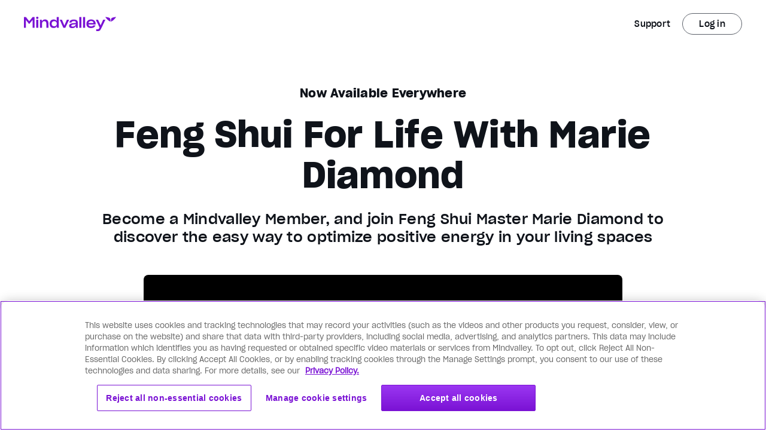

--- FILE ---
content_type: text/html;charset=UTF-8
request_url: https://www.mindvalley.com/fengshui?utm_source=blog_inline_link&utm_campaign=evergreen_fsl
body_size: 108172
content:
<!DOCTYPE html>
<html lang="en" data-n-head="%7B%22lang%22:%7B%22ssr%22:%22en%22%7D%7D">
  <head >
    <title>Feng Shui For Life By Marie Diamond | Mindvalley</title><meta data-n-head="ssr" charset="utf-8"><meta data-n-head="ssr" name="viewport" content="width=device-width, initial-scale=1"><meta data-n-head="ssr" name="google-site-verification" content="qAhFvvvd2MNL8EuCbm0lUN_MKDqTAa--yTcdd-Fj4Go"><meta data-n-head="ssr" name="mobile-web-app-capable" content="yes"><meta data-n-head="ssr" name="apple-mobile-web-app-status-bar-style" content="default"><meta data-n-head="ssr" name="ogType" content="website"><meta data-n-head="ssr" data-hid="title" name="title" content="Feng Shui For Life By Marie Diamond | Mindvalley"><meta data-n-head="ssr" data-hid="description" name="description" content="Join Feng Shui Master Marie Diamond to discover the easy way to optimize positive energy in your living spaces and harness The Science Of Feng Shui."><meta data-n-head="ssr" data-hid="apple-mobile-web-app-title" name="apple-mobile-web-app-title" content="Feng Shui For Life By Marie Diamond | Mindvalley"><meta data-n-head="ssr" data-hid="author" name="author" content="Mindvalley"><meta data-n-head="ssr" data-hid="theme-color" name="theme-color" content="#fff"><meta data-n-head="ssr" property="og:type" content="website"><meta data-n-head="ssr" property="og:title" content="Feng Shui For Life By Marie Diamond | Mindvalley"><meta data-n-head="ssr" property="og:description" content="Join Feng Shui Master Marie Diamond to discover the easy way to optimize positive energy in your living spaces and harness The Science Of Feng Shui."><meta data-n-head="ssr" property="og:image" content="https://a.storyblok.com/f/60579/1200x628/76bf33a614/fsl-fbshare-sp-feng-shui-july18.jpg"><meta data-n-head="ssr" property="og:site_name" content="Mindvalley"><meta data-n-head="ssr" property="og:url" content="https://www.mindvalley.com/fengshui"><meta data-n-head="ssr" property="og:locale" content="en"><meta data-n-head="ssr" name="twitter:card" content="summary_large_image"><meta data-n-head="ssr" name="twitter:site" content="@mindvalley"><meta data-n-head="ssr" name="twitter:creator" content="@mindvalley"><meta data-n-head="ssr" name="twitter:url" content="https://www.mindvalley.com/fengshui"><meta data-n-head="ssr" name="twitter:title" content="Feng Shui For Life By Marie Diamond | Mindvalley"><meta data-n-head="ssr" name="twitter:description" content="Join Feng Shui Master Marie Diamond to discover the easy way to optimize positive energy in your living spaces and harness The Science Of Feng Shui."><meta data-n-head="ssr" name="twitter:image" content="https://a.storyblok.com/f/60579/1200x628/76bf33a614/fsl-fbshare-sp-feng-shui-july18.jpg"><meta data-n-head="ssr" data-hid="robots" name="robots" content="index, follow"><link data-n-head="ssr" data-hid="icon" rel="icon" type="image/x-icon" href="/favicon.ico"><link data-n-head="ssr" data-hid="apple-touch-icon" rel="apple-touch-icon" href="/apple-touch-icon.png"><link data-n-head="ssr" data-hid="manifest" rel="manifest" href="/manifest.json"><link data-n-head="ssr" rel="preconnect" href="https://fonts.gstatic.com" crossorigin="true"><link data-n-head="ssr" rel="preconnect" href="https://fonts.googleapis.com"><link data-n-head="ssr" rel="preconnect" href="https://www.google-analytics.com" crossorigin="true"><link data-n-head="ssr" data-hid="canonical" rel="canonical" href="https://www.mindvalley.com/fengshui"><link data-n-head="ssr" data-hid="vwo-async-preload" rel="preload" referrerpolicy="no-referrer-when-downgrade" href="https://dev.visualwebsiteoptimizer.com/j.php?a=21388&amp;f=1&amp;pL=1" as="script"><link data-n-head="ssr" data-hid="youtube-image" rel="preload" as="image" href="https://img.youtube.com/vi/Rfhp_8Ezcfo/maxresdefault.jpg"><link data-n-head="ssr" rel="preload" as="image" href="https://storyblok-cdn.mindvalley.com/f/60579/1000x1100/fbf1a76c0f/fsl_sp_solution-d.jpg?quality=60&amp;auto=webp&amp;dpr=2&amp;width=auto"><link data-n-head="ssr" rel="preload" as="image" href="https://storyblok-cdn.mindvalley.com/f/60579/2068x1110/5d2dbe532b/fsl_sp_devices_curriculum.jpg?quality=60&amp;auto=webp&amp;dpr=2&amp;width=auto"><link data-n-head="ssr" rel="preload" as="image" href="https://storyblok-cdn.mindvalley.com/f/60579/600x600/3929cd2613/fsl_sp_bonus_1.jpg?quality=60&amp;auto=webp&amp;dpr=2&amp;width=auto"><link data-n-head="ssr" rel="preload" as="image" href="https://storyblok-cdn.mindvalley.com/f/60579/600x600/b56883e2e6/fsl_sp_bonus_2.jpg?quality=60&amp;auto=webp&amp;dpr=2&amp;width=auto"><link data-n-head="ssr" rel="preload" as="image" href="https://storyblok-cdn.mindvalley.com/f/60579/700x760/a86ec2ce59/fsl_sp_author-m.jpg?quality=60&amp;auto=webp&amp;dpr=2&amp;width=auto"><link data-n-head="ssr" rel="preload" as="image" href="https://storyblok-cdn.mindvalley.com/f/60579/1200x1720/fdb569c1ad/fsl_sp_author-d-max-height.jpg?quality=60&amp;auto=webp&amp;dpr=2&amp;width=auto"><link data-n-head="ssr" rel="preload" as="image" href="https://res.cloudinary.com/mindvalley/image/fetch/c_scale,dpr_0,f_auto,fl_lossy,q_auto,w_auto/https://a.storyblok.com/f/60579/x/3134262b3d/fsl_lp_aso-aol.svg"><link data-n-head="ssr" rel="preload" as="image" href="https://res.cloudinary.com/mindvalley/image/upload/MV-Launches/template/logo-bbc.svg"><link data-n-head="ssr" rel="preload" as="image" href="https://res.cloudinary.com/mindvalley/image/fetch/c_scale,dpr_0,f_auto,fl_lossy,q_auto,w_auto/https://a.storyblok.com/f/60579/x/1e1051b080/fsl_lp_aso-abc.svg"><link data-n-head="ssr" rel="preload" as="image" href="https://res.cloudinary.com/mindvalley/image/upload/MV-Launches/template/logo-nbc.svg"><link data-n-head="ssr" rel="preload" as="image" href="https://storyblok-cdn.mindvalley.com/f/60579/1000x560/561756909b/fsl_sp_reality-infusion-1-1.jpg?quality=60&amp;auto=webp&amp;dpr=2&amp;width=auto"><link data-n-head="ssr" rel="preload" as="image" href="https://storyblok-cdn.mindvalley.com/f/60579/1000x560/492e5b5bd5/fsl_sp_reality-infusion-2-1.jpg?quality=60&amp;auto=webp&amp;dpr=2&amp;width=auto"><link data-n-head="ssr" rel="preload" as="image" href="https://storyblok-cdn.mindvalley.com/f/60579/1000x1120/4a75af5b63/fsl_sp_author-collage-1.jpg?quality=60&amp;auto=webp&amp;dpr=2&amp;width=auto"><link data-n-head="ssr" rel="preload" as="image" href="https://storyblok-cdn.mindvalley.com/f/60579/1000x560/a39424715a/fsl_sp_author-collage-2.jpg?quality=60&amp;auto=webp&amp;dpr=2&amp;width=auto"><link data-n-head="ssr" rel="preload" as="image" href="https://storyblok-cdn.mindvalley.com/f/60579/1000x560/b7a10cf9d5/fsl_sp_author-collage-3.jpg?quality=60&amp;auto=webp&amp;dpr=2&amp;width=auto"><link data-n-head="ssr" rel="preload" as="image" href="https://storyblok-cdn.mindvalley.com/f/60579/1594x883/c981ac783d/mvcom_hp_aa_devices.png?quality=60&amp;auto=webp&amp;dpr=2&amp;width=auto"><link data-n-head="ssr" rel="preload" as="image" href="https://res.cloudinary.com/mindvalley/image/upload/v1629882369/Icons/ico-outline-chevron-right.svg"><link data-n-head="ssr" rel="preload" as="image" href="https://res.cloudinary.com/mindvalley/image/upload/v1629882369/Icons/ico-outline-chevron-right.svg"><link data-n-head="ssr" rel="preload" as="image" href="https://res.cloudinary.com/mindvalley/image/upload/v1629882369/Icons/ico-outline-chevron-right.svg"><link data-n-head="ssr" rel="preload" as="image" href="https://storyblok-cdn.mindvalley.com/f/60579/1920x1080/3200f83ed0/fsl_questcover_en.jpg?quality=60&amp;auto=webp&amp;dpr=2&amp;width=auto"><link data-n-head="ssr" rel="preload" as="image" href="https://storyblok-cdn.mindvalley.com/f/60579/640x640/8b914cd216/mvcom_hp_author-marie-diamond.jpg?quality=60&amp;auto=webp&amp;dpr=2&amp;width=auto"><link data-n-head="ssr" rel="preload" as="image" href="https://storyblok-cdn.mindvalley.com/f/60579/1920x1080/c2c19935a6/emed_questcover_en.jpg?quality=60&amp;auto=webp&amp;dpr=2&amp;width=auto"><link data-n-head="ssr" rel="preload" as="image" href="https://storyblok-cdn.mindvalley.com/f/60579/640x640/74a28ac752/mvcom_hp_author-donna-eden.jpg?quality=60&amp;auto=webp&amp;dpr=2&amp;width=auto"><link data-n-head="ssr" rel="preload" as="image" href="https://storyblok-cdn.mindvalley.com/f/60579/1920x1080/0da5c95743/du_questcover_en.jpg?quality=60&amp;auto=webp&amp;dpr=2&amp;width=auto"><link data-n-head="ssr" rel="preload" as="image" href="https://storyblok-cdn.mindvalley.com/f/60579/640x640/84954f843d/mvcom_hp_author-jeffrey-allen.jpg?quality=60&amp;auto=webp&amp;dpr=2&amp;width=auto"><link data-n-head="ssr" rel="preload" as="image" href="https://res.cloudinary.com/mindvalley/image/upload/v1653546558/Icons/Hexagon%20Icons/Coloured%20Icons%20%28opacity%29/hex-target-teal.svg"><link data-n-head="ssr" rel="preload" as="image" href="https://res.cloudinary.com/mindvalley/image/upload/v1653546556/Icons/Hexagon%20Icons/Coloured%20Icons%20%28opacity%29/hex-lightbulb-yellow.svg"><link data-n-head="ssr" rel="preload" as="image" href="https://res.cloudinary.com/mindvalley/image/upload/v1653546558/Icons/Hexagon%20Icons/Coloured%20Icons%20%28opacity%29/hex-trending-up-green.svg"><link data-n-head="ssr" rel="preload" as="image" href="https://res.cloudinary.com/mindvalley/image/upload/v1653546554/Icons/Hexagon%20Icons/Coloured%20Icons%20%28opacity%29/hex-heart-pink.svg"><link data-n-head="ssr" rel="preload" as="image" href="https://res.cloudinary.com/mindvalley/image/upload/v1646192801/badges/badge_refund_15days.svg"><link data-n-head="ssr" rel="preload" href="https://storyblok-cdn.mindvalley.com/f/60579/1440x536/9d5b183030/sums_vsl_ordermenu-d-1.png?quality=60&amp;auto=webp&amp;dpr=2&amp;width=auto" as="image"><link data-n-head="ssr" rel="preload" href="https://storyblok-cdn.mindvalley.com/f/60579/1440x536/9d5b183030/sums_vsl_ordermenu-d-1.png?quality=60&amp;auto=webp&amp;dpr=2&amp;width=auto" as="image"><link data-n-head="ssr" rel="preload" href="https://storyblok-cdn.mindvalley.com/f/60579/800x1600/17fdee7c9f/sums_vsl_ordermenu-m.jpg?quality=60&amp;auto=webp&amp;dpr=2&amp;width=auto" as="image"><link data-n-head="ssr" rel="preload" as="image" href="https://storyblok-cdn.mindvalley.com/f/60579/400x800/e05380f97c/global_order_steps_01_m.png?quality=60&amp;auto=webp&amp;dpr=2&amp;width=auto"><link data-n-head="ssr" rel="preload" as="image" href="https://storyblok-cdn.mindvalley.com/f/60579/750x420/fedcc3ec31/global_order_steps_01_d.png?quality=60&amp;auto=webp&amp;dpr=2&amp;width=auto"><link data-n-head="ssr" rel="preload" as="image" href="https://storyblok-cdn.mindvalley.com/f/60579/400x800/9ad9cb72fa/global_order_steps_02_m.png?quality=60&amp;auto=webp&amp;dpr=2&amp;width=auto"><link data-n-head="ssr" rel="preload" as="image" href="https://storyblok-cdn.mindvalley.com/f/60579/750x420/02f61405e5/global_order_steps_02_d.png?quality=60&amp;auto=webp&amp;dpr=2&amp;width=auto"><link data-n-head="ssr" rel="preload" as="image" href="https://storyblok-cdn.mindvalley.com/f/60579/400x800/a594229650/global_order_steps_03_m.png?quality=60&amp;auto=webp&amp;dpr=2&amp;width=auto"><link data-n-head="ssr" rel="preload" as="image" href="https://storyblok-cdn.mindvalley.com/f/60579/750x420/048b0e33da/global_order_steps_03_d.png?quality=60&amp;auto=webp&amp;dpr=2&amp;width=auto"><style data-n-head="ssr" data-hid="pb-global-style" type="text/css">.bg-test { background-color:#a053c1; }

</style><script data-n-head="ssr" data-hid="gtm" type="text/javascript">window.dataLayer = window.dataLayer || [];</script><script data-n-head="ssr" data-hid="dynamic-ads" type="text/javascript" charset="utf-8">window.dataLayer=window.dataLayer||[],window.dataLayer.push({event: "dynamic-ads",content_id:"0",content_type:"product",value:"0.1",currency:"USD"});</script><script data-n-head="ssr" data-hid="segment-analytics-consent" type="text/javascript" charset="utf-8">
    (function () {
      console.log('[SegmentConsentScript] IIFE started');
      var i="analytics",analytics=window[i]=window[i]||[];
      
      // If the real analytics.js is already on the page return.
      if (analytics.initialize) {
        console.log('[SegmentConsentScript] analytics already initialized');
        return;
      }

      // If the snippet was invoked already show an error.
      if (analytics.invoked) {
        if (window.console && console.error) {
          console.error('Segment snippet included twice.');
        }
        console.log('[SegmentConsentScript] analytics snippet already invoked');
        return;
      }

      // Invoked flag, to make sure the snippet
      // is never invoked twice.
      analytics.invoked = true;
      console.log('[SegmentConsentScript] analytics.invoked set to true');

      // A list of the methods in Analytics.js to stub
      analytics.methods = [
        'trackSubmit',
        'trackClick',
        'trackLink',
        'trackForm',
        'pageview',
        'identify',
        'reset',
        'group',
        'track',
        'ready',
        'alias',
        'debug',
        'page',
        'screen',
        'once',
        'off',
        'on',
        'addSourceMiddleware',
        'addIntegrationMiddleware',
        'setAnonymousId',
        'addDestinationMiddleware',
        'register'
      ];
      console.log('[SegmentConsentScript] analytics.methods set:', analytics.methods);

      // Define a factory to create stubs with advanced features
      analytics.factory = function (method) {
        return function () {
          if (window[i].initialized) return window[i][method].apply(window[i], arguments);
          var args = Array.prototype.slice.call(arguments);
          if (["track","screen","alias","group","page","identify"].indexOf(method) > -1) {
            var c = document.querySelector("link[rel='canonical']");
            args.push({__t:"bpc",c:c&&c.getAttribute("href")||void 0,p:location.pathname,u:location.href,s:location.search,t:document.title,r:document.referrer});
          }
          args.unshift(method);
          analytics.push(args);
          return analytics;
        };
      };
      console.log('[SegmentConsentScript] analytics.factory defined');

      // For each of our methods, generate a queueing stub
      for (var n = 0; n < analytics.methods.length; n++) {
        var key = analytics.methods[n];
        analytics[key] = analytics.factory(key);
      }
      console.log('[SegmentConsentScript] analytics stubs created for all methods');

      analytics.load = function (key, options) {
        var script = document.createElement('script');
        script.type = 'text/javascript';
        script.async = true;
        script.setAttribute("data-global-segment-analytics-key", i);
        script.src =
          'https://cdn.segment.com/analytics.js/v1/' + key + '/analytics.min.js';
        console.log('[SegmentConsentScript] analytics.load called with key:', key);
        var first = document.getElementsByTagName('script')[0];
        first.parentNode.insertBefore(script, first);
        analytics._loadOptions = options;
      };
      console.log('[SegmentConsentScript] analytics.load defined');

      // Load the OneTrust consent wrapper script
      var oneTrustScript = document.createElement('script');
      oneTrustScript.type = 'text/javascript';
      oneTrustScript.async = true;
      oneTrustScript.src = 'https://cdn.jsdelivr.net/npm/@segment/analytics-consent-wrapper-onetrust@latest/dist/umd/analytics-onetrust.umd.js';
      oneTrustScript.onload = function() {
        console.log('[SegmentConsentScript] OneTrust script loaded');
        if (window.withOneTrust) {
          console.log('[SegmentConsentScript] withOneTrust found, loading analytics with consent');
          window.withOneTrust(analytics).load('eqyCKSZcpCX92Sl5VEZD3WoF6AR0j5FL');
        } else {
          console.error('withOneTrust function not available');
          // Fallback to regular analytics load
          analytics.load('eqyCKSZcpCX92Sl5VEZD3WoF6AR0j5FL');
        }
      };
      oneTrustScript.onerror = function() {
        console.error('Failed to load OneTrust consent wrapper, falling back to regular analytics');
        analytics.load('eqyCKSZcpCX92Sl5VEZD3WoF6AR0j5FL');
      };
      
      var firstScript = document.getElementsByTagName('script')[0];
      firstScript.parentNode.insertBefore(oneTrustScript, firstScript);
      console.log('[SegmentConsentScript] OneTrust script injected');

      analytics.SNIPPET_VERSION = '5.2.1';
      console.log('[SegmentConsentScript] SNIPPET_VERSION set');
    })();
    </script><script data-n-head="ssr" src="https://secure.mindvalley.com/v3/countries.js" async></script><script data-n-head="ssr" src="https://secure.mindvalley.com/v3/tracking?type=js" async></script><script data-n-head="ssr" data-hid="cake-hid" async src="https://cakecdn.com/jssdk/lib.js" onload="this.__vm_l=1"></script><script data-n-head="ssr" data-hid="vwo-async-smartcode" id="vwoCode" type="text/javascript">window._vwo_code=window._vwo_code || (function() { var account_id=21388, version=1.3, settings_tolerance=2000, library_tolerance=2500, use_existing_jquery=false, is_spa=1, hide_element='body', f=false,d=document,code={use_existing_jquery:function(){return use_existing_jquery},library_tolerance:function(){return library_tolerance},finish:function(){if(!f){f=true;var e=d.getElementById('_vis_opt_path_hides');if(e)e.parentNode.removeChild(e)}},finished:function(){return f},load:function(e){var t=d.createElement('script');t.fetchPriority='high';t.src=e;t.type='text/javascript';t.innerText;t.onerror=function(){_vwo_code.finish()};d.getElementsByTagName('head')[0].appendChild(t)},init:function(){window.settings_timer=setTimeout(function(){_vwo_code.finish()},settings_tolerance);var e=d.createElement('style'),t=hide_element?hide_element+'{opacity:0 !important;filter:alpha(opacity=0) !important;background:none !important;}':'',i=d.getElementsByTagName('head')[0];e.setAttribute('id','_vis_opt_path_hides');e.setAttribute('nonce',document.querySelector('#vwoCode').nonce);e.setAttribute('type','text/css');if(e.styleSheet)e.styleSheet.cssText=t;else e.appendChild(d.createTextNode(t));i.appendChild(e);this.load('https://dev.visualwebsiteoptimizer.com/j.php?a='+account_id+'&u='+encodeURIComponent(d.URL)+'&f='+ +is_spa+'&vn='+version);return settings_timer}};window._vwo_settings_timer = code.init();return code;}());</script><script data-n-head="nuxt-jsonld" data-hid="nuxt-jsonld--22fe9dc6" type="application/ld+json">{"@context":"https://schema.org","@graph":[{"@type":"Course","name":"Feng Shui for Life by Mindvalley","description":"Transform your home and life using the ancient art of Feng Shui with renowned expert Marie Diamond, to attract success, love, and abundance.","provider":{"@type":"Organization","name":"Mindvalley","url":"https://www.mindvalley.com"},"hasCourseInstance":{"@type":"CourseInstance","name":"Feng Shui for Life Course Instance","courseMode":"online","courseWorkload":"P0D","location":{"@type":"VirtualLocation","url":"https://www.mindvalley.com/fengshui"},"instructor":{"@type":"Person","name":"Marie Diamond"},"offers":{"@type":"Offer","url":"https://www.mindvalley.com/fengshui","price":"0.00","priceCurrency":"USD","availability":"https://schema.org/InStock"}}},{"@type":"Person","name":"Marie Diamond","sameAs":"https://www.mindvalley.com/trainers/marie-diamond"},{"@type":"Website","name":"Mindvalley","url":"https://www.mindvalley.com","publisher":{"@type":"Organization","name":"Mindvalley"}},{"@type":"BreadcrumbList","itemListElement":[{"@type":"ListItem","position":1,"name":"Home","item":"https://www.mindvalley.com"},{"@type":"ListItem","position":2,"name":"Feng Shui","item":"https://www.mindvalley.com/fengshui"}]}]}</script><noscript data-n-head="ssr" isSSR="false"><iframe src="https://www.googletagmanager.com/ns.html?id=GTM-M4ZRBSN" height="0" width="0" style="display:none;visibility:hidden"></iframe></noscript><link rel="modulepreload" as="script" crossorigin href="https://storyblok-assets.mindvalley.com/scripts/app.3e867c41aa26bd510903.js"><link rel="modulepreload" as="script" crossorigin href="https://storyblok-assets.mindvalley.com/scripts/commons/app.218f095d0df562e2d5da.js"><link rel="modulepreload" as="script" crossorigin href="https://storyblok-assets.mindvalley.com/scripts/runtime~app.592e82d16e20e1f2c7cc.js"><link rel="modulepreload" as="script" crossorigin href="https://storyblok-assets.mindvalley.com/scripts/vendors/app.9a0192d77f1d90dcadf0.js"><link rel="modulepreload" as="script" crossorigin href="https://storyblok-assets.mindvalley.com/scripts/pages/_product/_page.6bbbf112edcdc160f7cc.js"><link rel="modulepreload" as="script" crossorigin href="https://storyblok-assets.mindvalley.com/scripts/components/page.a55dbb51a0c247e446f1.js"><link rel="modulepreload" as="script" crossorigin href="https://storyblok-assets.mindvalley.com/scripts/components/mindvalley-header.e0e646b55b28ddb0549a.js"><link rel="modulepreload" as="script" crossorigin href="https://storyblok-assets.mindvalley.com/scripts/components/lazy-image.73686604025cec9f7bb9.js"><link rel="modulepreload" as="script" crossorigin href="https://storyblok-assets.mindvalley.com/scripts/components/column.8c1094ff3c40d25d6320.js"><link rel="modulepreload" as="script" crossorigin href="https://storyblok-assets.mindvalley.com/scripts/components/include.a02582caab7391f96273.js"><link rel="modulepreload" as="script" crossorigin href="https://storyblok-assets.mindvalley.com/scripts/components/stat-boxes-type1.4dac8e83c5bcbbfac330.js"><link rel="modulepreload" as="script" crossorigin href="https://storyblok-assets.mindvalley.com/scripts/components/quest-duration-in-hours.67d0dc3f4842fd604777.js"><link rel="modulepreload" as="script" crossorigin href="https://storyblok-assets.mindvalley.com/scripts/components/enrollment-started-at.6163aa96f3fb6b01aaa3.js"><link rel="modulepreload" as="script" crossorigin href="https://storyblok-assets.mindvalley.com/scripts/components/intersected.d7fd35c82e0892b92dbc.js"><link rel="modulepreload" as="script" crossorigin href="https://storyblok-assets.mindvalley.com/scripts/components/stat-boxes-type2.4c6c455c7e8e2bba74e3.js"><link rel="modulepreload" as="script" crossorigin href="https://storyblok-assets.mindvalley.com/scripts/components/enrolment-count.ee7215f6168e0008ae99.js"><link rel="modulepreload" as="script" crossorigin href="https://storyblok-assets.mindvalley.com/scripts/components/accordion-item.d802f8980be30651a9c8.js"><link rel="modulepreload" as="script" crossorigin href="https://storyblok-assets.mindvalley.com/scripts/components/time-table.e7de51ff5bb7991a91b2.js"><link rel="modulepreload" as="script" crossorigin href="https://storyblok-assets.mindvalley.com/scripts/components/image-grid-collage.5f53212f4745d95293ac.js"><link rel="modulepreload" as="script" crossorigin href="https://storyblok-assets.mindvalley.com/scripts/components/plans.f96525a78193b9641c22.js"><link rel="modulepreload" as="script" crossorigin href="https://storyblok-assets.mindvalley.com/scripts/components/plan.d8db3a2fbc925bbbb863.js"><link rel="modulepreload" as="script" crossorigin href="https://storyblok-assets.mindvalley.com/scripts/components/arrows-buttons/components/assessment-container/components/badge-semantic/components/base-/c15a6fcb.78053dd7018c60c63b19.js"><link rel="modulepreload" as="script" crossorigin href="https://storyblok-assets.mindvalley.com/scripts/components/plan-v2.ccd76e795e4f0aa79341.js"><link rel="modulepreload" as="script" crossorigin href="https://storyblok-assets.mindvalley.com/scripts/components/plan/components/plan-v1.cd5e3b82959089a90f20.js"><link rel="modulepreload" as="script" crossorigin href="https://storyblok-assets.mindvalley.com/scripts/components/credit-card-disclaimer.535a9d1a03853cff99aa.js"><link rel="prefetch" as="style" href="https://storyblok-assets.mindvalley.com/css/DropdownPart3.af963d7b7385879323c7.css"><link rel="prefetch" as="style" href="https://storyblok-assets.mindvalley.com/css/GrowthAreasFilter.07ebc08185af6d147640.css"><link rel="prefetch" as="style" href="https://storyblok-assets.mindvalley.com/css/GrowthAreasResults.5ae6847d527300b46f1a.css"><link rel="prefetch" as="style" href="https://storyblok-assets.mindvalley.com/css/IndividualGrowthAreaResults.bc8ca6119e665c51ab77.css"><link rel="prefetch" as="style" href="https://storyblok-assets.mindvalley.com/css/IndividualOutcomeResults.5825ebd2b4a51db457d7.css"><link rel="prefetch" as="style" href="https://storyblok-assets.mindvalley.com/css/OutcomesFilter.3538f7aee79ab4803592.css"><link rel="prefetch" as="style" href="https://storyblok-assets.mindvalley.com/css/components/add-to-calendar-button.fa36ef5c18d59e6e8f71.css"><link rel="prefetch" as="style" href="https://storyblok-assets.mindvalley.com/css/components/add-to-calendar-wrapper.fa36ef5c18d59e6e8f71.css"><link rel="prefetch" as="style" href="https://storyblok-assets.mindvalley.com/css/components/advanced-select.867f999d7e4d0556418f.css"><link rel="prefetch" as="style" href="https://storyblok-assets.mindvalley.com/css/components/advantages.485bf2e36a6620e28d5c.css"><link rel="prefetch" as="style" href="https://storyblok-assets.mindvalley.com/css/components/aff-signup-form.a37c4ed8b2a2caf07a3f.css"><link rel="prefetch" as="style" href="https://storyblok-assets.mindvalley.com/css/components/all-access-card.2adb11cb0e39b0adfcf8.css"><link rel="prefetch" as="style" href="https://storyblok-assets.mindvalley.com/css/components/already-logged-in.3a7b62a93dec850a1ebf.css"><link rel="prefetch" as="style" href="https://storyblok-assets.mindvalley.com/css/components/animation-block.ddf522d3e5c3bb2a608a.css"><link rel="prefetch" as="style" href="https://storyblok-assets.mindvalley.com/css/components/arengu-form.7a320cda1f21a05ad5e5.css"><link rel="prefetch" as="style" href="https://storyblok-assets.mindvalley.com/css/components/art-card.a7bb8f5734316bd7b01c.css"><link rel="prefetch" as="style" href="https://storyblok-assets.mindvalley.com/css/components/assessment-container.c2d7a0025744e6834ee8.css"><link rel="prefetch" as="style" href="https://storyblok-assets.mindvalley.com/css/components/assessment-container/components/category-selection.640400de3b1d1928d56f.css"><link rel="prefetch" as="style" href="https://storyblok-assets.mindvalley.com/css/components/assessment-growth-area-category-form.cba50daa8feb0384d48f.css"><link rel="prefetch" as="style" href="https://storyblok-assets.mindvalley.com/css/components/assessment-progress-bar.4dd36dca5bafab7fdc02.css"><link rel="prefetch" as="style" href="https://storyblok-assets.mindvalley.com/css/components/assessment-rating-bar.309f1e4aa19b3430ad05.css"><link rel="prefetch" as="style" href="https://storyblok-assets.mindvalley.com/css/components/assessment-sticky-wrapper.be4879ba805ba940539c.css"><link rel="prefetch" as="style" href="https://storyblok-assets.mindvalley.com/css/components/author-card.a37560c9ed803c499624.css"><link rel="prefetch" as="style" href="https://storyblok-assets.mindvalley.com/css/components/auto-image-scroll.625f84b35875e2c6904b.css"><link rel="prefetch" as="style" href="https://storyblok-assets.mindvalley.com/css/components/available-programs-card.ab237c7225d7e159450c.css"><link rel="prefetch" as="style" href="https://storyblok-assets.mindvalley.com/css/components/available-programs-skeleton.e3bc35a44920de71add1.css"><link rel="prefetch" as="style" href="https://storyblok-assets.mindvalley.com/css/components/available-programs-wrapper.e8582aaa5724443387f3.css"><link rel="prefetch" as="style" href="https://storyblok-assets.mindvalley.com/css/components/background-media.153dd245d3ac90908c69.css"><link rel="prefetch" as="style" href="https://storyblok-assets.mindvalley.com/css/components/badge-coming-soon.1eadf2827b8c700ffc67.css"><link rel="prefetch" as="style" href="https://storyblok-assets.mindvalley.com/css/components/badge-non-semantic.3ef5ede69dc13e9e4939.css"><link rel="prefetch" as="style" href="https://storyblok-assets.mindvalley.com/css/components/badge-semantic-dot.c0391fb6df0ef2131906.css"><link rel="prefetch" as="style" href="https://storyblok-assets.mindvalley.com/css/components/badge-semantic.1dc5cd437f14b6b88f7b.css"><link rel="prefetch" as="style" href="https://storyblok-assets.mindvalley.com/css/components/base-button.1e18989c8b9f4f39ad12.css"><link rel="prefetch" as="style" href="https://storyblok-assets.mindvalley.com/css/components/bonus-content-card.3a0a5a5c221fabd90a1e.css"><link rel="prefetch" as="style" href="https://storyblok-assets.mindvalley.com/css/components/breadcrumb-step.c16191a582525e2cd47e.css"><link rel="prefetch" as="style" href="https://storyblok-assets.mindvalley.com/css/components/breadcrumbs.aa9a2d5edd1fc1658bd2.css"><link rel="prefetch" as="style" href="https://storyblok-assets.mindvalley.com/css/components/calendar.d1af3eb830054640c051.css"><link rel="prefetch" as="style" href="https://storyblok-assets.mindvalley.com/css/components/callout-container.57c84e4cb54acb2a34c9.css"><link rel="prefetch" as="style" href="https://storyblok-assets.mindvalley.com/css/components/carousel.e1fbd4ca93de2f9cfa58.css"><link rel="prefetch" as="style" href="https://storyblok-assets.mindvalley.com/css/components/carousel/components/story-card.a36201dc96f92e7d3dd3.css"><link rel="prefetch" as="style" href="https://storyblok-assets.mindvalley.com/css/components/category-heading.c027a47c4cea8020abea.css"><link rel="prefetch" as="style" href="https://storyblok-assets.mindvalley.com/css/components/category-icon.aa965edd6363edc3feac.css"><link rel="prefetch" as="style" href="https://storyblok-assets.mindvalley.com/css/components/checkout-link.717f94cd9e538f683bad.css"><link rel="prefetch" as="style" href="https://storyblok-assets.mindvalley.com/css/components/collage-with-captions.d7e6a02c5918da0d767e.css"><link rel="prefetch" as="style" href="https://storyblok-assets.mindvalley.com/css/components/collapsable-card.9f8fd99f1406c454a56c.css"><link rel="prefetch" as="style" href="https://storyblok-assets.mindvalley.com/css/components/collapsable-cards-column.9f8fd99f1406c454a56c.css"><link rel="prefetch" as="style" href="https://storyblok-assets.mindvalley.com/css/components/collapsable-column.1a4ed0e5945470a46d6a.css"><link rel="prefetch" as="style" href="https://storyblok-assets.mindvalley.com/css/components/collapsable-container-with-button.af2c974f0d85133cd22e.css"><link rel="prefetch" as="style" href="https://storyblok-assets.mindvalley.com/css/components/coming-soon-program-wrapper.d85bb7d8d9cecae28dfb.css"><link rel="prefetch" as="style" href="https://storyblok-assets.mindvalley.com/css/components/content-hub.2595f75d32b0c502a65c.css"><link rel="prefetch" as="style" href="https://storyblok-assets.mindvalley.com/css/components/content-switcher.4011ef35ebbdc28c3054.css"><link rel="prefetch" as="style" href="https://storyblok-assets.mindvalley.com/css/components/continue-button.a0199e6cc9cc7f424acc.css"><link rel="prefetch" as="style" href="https://storyblok-assets.mindvalley.com/css/components/copy-link.41ccc4ecb629e36c7454.css"><link rel="prefetch" as="style" href="https://storyblok-assets.mindvalley.com/css/components/course-card.68d9d8957c4134bca82c.css"><link rel="prefetch" as="style" href="https://storyblok-assets.mindvalley.com/css/components/curriculum-accordion-lesson.b94a4ee5849f234d0a4c.css"><link rel="prefetch" as="style" href="https://storyblok-assets.mindvalley.com/css/components/curriculum-accordion-part.2f9ff8fd755439d49a9c.css"><link rel="prefetch" as="style" href="https://storyblok-assets.mindvalley.com/css/components/curriculum-accordion.702a9bfdc88d9d56c6da.css"><link rel="prefetch" as="style" href="https://storyblok-assets.mindvalley.com/css/components/curriculum-list.08fb26e073f1d0ab3c16.css"><link rel="prefetch" as="style" href="https://storyblok-assets.mindvalley.com/css/components/curriculum-quest-dynamic.467a27ba2213e334fca4.css"><link rel="prefetch" as="style" href="https://storyblok-assets.mindvalley.com/css/components/decoy-template.750e4ea0e4cfaee6567b.css"><link rel="prefetch" as="style" href="https://storyblok-assets.mindvalley.com/css/components/deletelater.68b06ae2fe2db36c6420.css"><link rel="prefetch" as="style" href="https://storyblok-assets.mindvalley.com/css/components/double-media-scroll.c90b4e92ae4a1dcdc2fb.css"><link rel="prefetch" as="style" href="https://storyblok-assets.mindvalley.com/css/components/dynamic-story-widget.0f2c3d79b838f53f5d1d.css"><link rel="prefetch" as="style" href="https://storyblok-assets.mindvalley.com/css/components/education-tracks.dad47e6361e4bb06ca0d.css"><link rel="prefetch" as="style" href="https://storyblok-assets.mindvalley.com/css/components/ellipse-number.adf3e17fad343ce80468.css"><link rel="prefetch" as="style" href="https://storyblok-assets.mindvalley.com/css/components/event-card.0beeb1841c2e1d2859b5.css"><link rel="prefetch" as="style" href="https://storyblok-assets.mindvalley.com/css/components/faq-item.132dc9d5fde1b6aaf36c.css"><link rel="prefetch" as="style" href="https://storyblok-assets.mindvalley.com/css/components/feature-table.e9d31656da1ff897987c.css"><link rel="prefetch" as="style" href="https://storyblok-assets.mindvalley.com/css/components/featured-story-card.46e79138964adde83ea7.css"><link rel="prefetch" as="style" href="https://storyblok-assets.mindvalley.com/css/components/footer-nav.ac0499b119338646ad09.css"><link rel="prefetch" as="style" href="https://storyblok-assets.mindvalley.com/css/components/free-course-card.f954bd4538e0909c55a7.css"><link rel="prefetch" as="style" href="https://storyblok-assets.mindvalley.com/css/components/free-courses-grid.2e332bce26f9c1f5eefe.css"><link rel="prefetch" as="style" href="https://storyblok-assets.mindvalley.com/css/components/free-product.99f39c9cac628976ecc7.css"><link rel="prefetch" as="style" href="https://storyblok-assets.mindvalley.com/css/components/free-quest-layout.1e18989c8b9f4f39ad12.css"><link rel="prefetch" as="style" href="https://storyblok-assets.mindvalley.com/css/components/frequently-asked-questions.2654f60a1db5a8f14a01.css"><link rel="prefetch" as="style" href="https://storyblok-assets.mindvalley.com/css/components/full-screen-modal.3e2a70d12a6fa4fbc5fd.css"><link rel="prefetch" as="style" href="https://storyblok-assets.mindvalley.com/css/components/growth-area-container.016c7e3b33f93aaac574.css"><link rel="prefetch" as="style" href="https://storyblok-assets.mindvalley.com/css/components/hero-sales-page2.86968399a65095aacbb9.css"><link rel="prefetch" as="style" href="https://storyblok-assets.mindvalley.com/css/components/how-it-works-static.dbe6b57a4b039e31efbe.css"><link rel="prefetch" as="style" href="https://storyblok-assets.mindvalley.com/css/components/hubspot-form.0494433ba3ef25cd25e0.css"><link rel="prefetch" as="style" href="https://storyblok-assets.mindvalley.com/css/components/icon.acc3fd8b9dfb630d9f61.css"><link rel="prefetch" as="style" href="https://storyblok-assets.mindvalley.com/css/components/interactive-section.d7ff8d1526b1448e3ea7.css"><link rel="prefetch" as="style" href="https://storyblok-assets.mindvalley.com/css/components/item-row.9104c1074e5b4f30a393.css"><link rel="prefetch" as="style" href="https://storyblok-assets.mindvalley.com/css/components/item-rows-section.9104c1074e5b4f30a393.css"><link rel="prefetch" as="style" href="https://storyblok-assets.mindvalley.com/css/components/journey-card.2a30a6fa794df35ad54d.css"><link rel="prefetch" as="style" href="https://storyblok-assets.mindvalley.com/css/components/jump-navigation.00f84a15003fef55e313.css"><link rel="prefetch" as="style" href="https://storyblok-assets.mindvalley.com/css/components/labour-illusion.174032121fa0d52e239d.css"><link rel="prefetch" as="style" href="https://storyblok-assets.mindvalley.com/css/components/language-accordion.98eb786c7ef1d8ff0b84.css"><link rel="prefetch" as="style" href="https://storyblok-assets.mindvalley.com/css/components/language-select-nav.4458063cc3fbcac1de52.css"><link rel="prefetch" as="style" href="https://storyblok-assets.mindvalley.com/css/components/likelihood-of-achievement1.d8611de6c7880b0a0e95.css"><link rel="prefetch" as="style" href="https://storyblok-assets.mindvalley.com/css/components/loading-dots.d23ff3b0f05f94a010d1.css"><link rel="prefetch" as="style" href="https://storyblok-assets.mindvalley.com/css/components/masterclass-card.2d9278ef4bbab4d92fdb.css"><link rel="prefetch" as="style" href="https://storyblok-assets.mindvalley.com/css/components/meditation-card.c6a31fc1d9bcc330c5c5.css"><link rel="prefetch" as="style" href="https://storyblok-assets.mindvalley.com/css/components/member-checkout-link-simple.83e7cd0b35222f108cd3.css"><link rel="prefetch" as="style" href="https://storyblok-assets.mindvalley.com/css/components/member-checkout-link.f8e06c8785f530b9835e.css"><link rel="prefetch" as="style" href="https://storyblok-assets.mindvalley.com/css/components/membership-card.0e24847e86c187c7bfff.css"><link rel="prefetch" as="style" href="https://storyblok-assets.mindvalley.com/css/components/membership-cards-grid.e886759a3871031ee7eb.css"><link rel="prefetch" as="style" href="https://storyblok-assets.mindvalley.com/css/components/mindvalley-checkbox.0738ef5559425c133053.css"><link rel="prefetch" as="style" href="https://storyblok-assets.mindvalley.com/css/components/mindvalley-footer-with-navigation.ac0499b119338646ad09.css"><link rel="prefetch" as="style" href="https://storyblok-assets.mindvalley.com/css/components/mindvalley-footer.ac0499b119338646ad09.css"><link rel="prefetch" as="style" href="https://storyblok-assets.mindvalley.com/css/components/mindvalley-header-logo-only.f1b06eaf5b004d7b07af.css"><link rel="prefetch" as="style" href="https://storyblok-assets.mindvalley.com/css/components/mindvalley-header-with-nav.831e2c676496f8179159.css"><link rel="prefetch" as="style" href="https://storyblok-assets.mindvalley.com/css/components/mindvalley-header-with-nav/components/mindvalley-smart-nav/components/mindvalley-smart-na/ed8645c7.8164e9cc9d7dc6940c94.css"><link rel="prefetch" as="style" href="https://storyblok-assets.mindvalley.com/css/components/mindvalley-navbar-pop-up-version.9b2fde17f63eb345934d.css"><link rel="prefetch" as="style" href="https://storyblok-assets.mindvalley.com/css/components/mindvalley-navbar.f1b06eaf5b004d7b07af.css"><link rel="prefetch" as="style" href="https://storyblok-assets.mindvalley.com/css/components/mindvalley-smart-nav-mobile/components/mindvalley-smart-nav-wrapper.7da269baa0c2cb06a4ae.css"><link rel="prefetch" as="style" href="https://storyblok-assets.mindvalley.com/css/components/mindvalley-smart-nav-wrapper.96748bbe0ba7138593b9.css"><link rel="prefetch" as="style" href="https://storyblok-assets.mindvalley.com/css/components/mindvalley-smart-nav.96748bbe0ba7138593b9.css"><link rel="prefetch" as="style" href="https://storyblok-assets.mindvalley.com/css/components/modal.226d6ce78e16cbb24f00.css"><link rel="prefetch" as="style" href="https://storyblok-assets.mindvalley.com/css/components/mv-score-categories.bbc0e182593febea4919.css"><link rel="prefetch" as="style" href="https://storyblok-assets.mindvalley.com/css/components/mv-score-category.bbc0e182593febea4919.css"><link rel="prefetch" as="style" href="https://storyblok-assets.mindvalley.com/css/components/mv-score-container.dfef075d60c05822d0a5.css"><link rel="prefetch" as="style" href="https://storyblok-assets.mindvalley.com/css/components/navigation-dropdown.a9ceb853b86f1d3bbcb3.css"><link rel="prefetch" as="style" href="https://storyblok-assets.mindvalley.com/css/components/newsletter.a28a7b0b6c646af066c0.css"><link rel="prefetch" as="style" href="https://storyblok-assets.mindvalley.com/css/components/order-confirmation.46ec0754d13b1717bd40.css"><link rel="prefetch" as="style" href="https://storyblok-assets.mindvalley.com/css/components/order-menu.1c1ad11f84dd0f614dc1.css"><link rel="prefetch" as="style" href="https://storyblok-assets.mindvalley.com/css/components/ordermenu-test-option2.1851f7e39de79046049f.css"><link rel="prefetch" as="style" href="https://storyblok-assets.mindvalley.com/css/components/osiris-checkoutlink.1e18989c8b9f4f39ad12.css"><link rel="prefetch" as="style" href="https://storyblok-assets.mindvalley.com/css/components/outcome-chip-container.844b1bcb9a37168b179a.css"><link rel="prefetch" as="style" href="https://storyblok-assets.mindvalley.com/css/components/outcome-chip.e4f76c2ccb41acadeb0e.css"><link rel="prefetch" as="style" href="https://storyblok-assets.mindvalley.com/css/components/outcome-input-component.2afa8754974c8c35c9d8.css"><link rel="prefetch" as="style" href="https://storyblok-assets.mindvalley.com/css/components/outcome-selection-form.2afa8754974c8c35c9d8.css"><link rel="prefetch" as="style" href="https://storyblok-assets.mindvalley.com/css/components/parallax-container.453f093ec2af9833bfc5.css"><link rel="prefetch" as="style" href="https://storyblok-assets.mindvalley.com/css/components/phone-frame-auto-scroll.8357fedf727405bef058.css"><link rel="prefetch" as="style" href="https://storyblok-assets.mindvalley.com/css/components/phone-number-form.101736fde4f993255390.css"><link rel="prefetch" as="style" href="https://storyblok-assets.mindvalley.com/css/components/photo-gallery-with-nav.b9efc3d1280bd94a2097.css"><link rel="prefetch" as="style" href="https://storyblok-assets.mindvalley.com/css/components/photo-gallery.f767afaea1e89ff5b67d.css"><link rel="prefetch" as="style" href="https://storyblok-assets.mindvalley.com/css/components/photo-results.a39bbac35b4a07688b46.css"><link rel="prefetch" as="style" href="https://storyblok-assets.mindvalley.com/css/components/pinned-scroll-content-switcher.4ba3a0e129be5624aa58.css"><link rel="prefetch" as="style" href="https://storyblok-assets.mindvalley.com/css/components/plan-card.1e18989c8b9f4f39ad12.css"><link rel="prefetch" as="style" href="https://storyblok-assets.mindvalley.com/css/components/plan-v1.6e828f1f016e06a7abe1.css"><link rel="prefetch" as="style" href="https://storyblok-assets.mindvalley.com/css/components/press-snippet-card.cea20ea44c50b7418c8f.css"><link rel="prefetch" as="style" href="https://storyblok-assets.mindvalley.com/css/components/program-card.db3bb10bc55152ecc9db.css"><link rel="prefetch" as="style" href="https://storyblok-assets.mindvalley.com/css/components/program-category-card.2d3a719534d7c041a55c.css"><link rel="prefetch" as="style" href="https://storyblok-assets.mindvalley.com/css/components/program-category-card2.46fd50418fad24d096b7.css"><link rel="prefetch" as="style" href="https://storyblok-assets.mindvalley.com/css/components/program-category-skeleton.80f53817314f907ff573.css"><link rel="prefetch" as="style" href="https://storyblok-assets.mindvalley.com/css/components/program-category-wrapper.679283aff67541d4f5f8.css"><link rel="prefetch" as="style" href="https://storyblok-assets.mindvalley.com/css/components/quest-cards.c6762457319f91ca55d3.css"><link rel="prefetch" as="style" href="https://storyblok-assets.mindvalley.com/css/components/quote.e371cb91d856871ad87b.css"><link rel="prefetch" as="style" href="https://storyblok-assets.mindvalley.com/css/components/raw-html-v2.47768e05b2fb7cbc0c15.css"><link rel="prefetch" as="style" href="https://storyblok-assets.mindvalley.com/css/components/reading-indicator.71a253298c6f0ba1827c.css"><link rel="prefetch" as="style" href="https://storyblok-assets.mindvalley.com/css/components/recommendation-card.26fcca4ded9c9e016cd3.css"><link rel="prefetch" as="style" href="https://storyblok-assets.mindvalley.com/css/components/recommendation-grid.a114c953d7da874f038b.css"><link rel="prefetch" as="style" href="https://storyblok-assets.mindvalley.com/css/components/referral-popup.e6b82b1d648c0e0a6b6a.css"><link rel="prefetch" as="style" href="https://storyblok-assets.mindvalley.com/css/components/registration-one-step.af4862be7b8e37491480.css"><link rel="prefetch" as="style" href="https://storyblok-assets.mindvalley.com/css/components/registration-timestamp.cb0310764aef9cffd772.css"><link rel="prefetch" as="style" href="https://storyblok-assets.mindvalley.com/css/components/registration-two-step.824b188ed4cd1f356ba5.css"><link rel="prefetch" as="style" href="https://storyblok-assets.mindvalley.com/css/components/registration.30bc04b5e1e1a409160c.css"><link rel="prefetch" as="style" href="https://storyblok-assets.mindvalley.com/css/components/registration/components/registration-one-step/components/registration-timestamp/component/30dc8a7d.621e5db54c1a059fb085.css"><link rel="prefetch" as="style" href="https://storyblok-assets.mindvalley.com/css/components/responsive-navbar.3d4165b6e5856dd12b77.css"><link rel="prefetch" as="style" href="https://storyblok-assets.mindvalley.com/css/components/results-card.d6e065de4a45b7caba99.css"><link rel="prefetch" as="style" href="https://storyblok-assets.mindvalley.com/css/components/rsvp-now.41e1464d095297212981.css"><link rel="prefetch" as="style" href="https://storyblok-assets.mindvalley.com/css/components/schedule-table.e485c27d6766a80887dd.css"><link rel="prefetch" as="style" href="https://storyblok-assets.mindvalley.com/css/components/scroll-carousel.513b3c3804ff2e66a304.css"><link rel="prefetch" as="style" href="https://storyblok-assets.mindvalley.com/css/components/scroll-horizontal-animation.b75b3d65320ba572e62f.css"><link rel="prefetch" as="style" href="https://storyblok-assets.mindvalley.com/css/components/secret-key-codex.e3e1fedea60f00ce7565.css"><link rel="prefetch" as="style" href="https://storyblok-assets.mindvalley.com/css/components/selector-nav.df9bce2cc42f1e6e76f2.css"><link rel="prefetch" as="style" href="https://storyblok-assets.mindvalley.com/css/components/share-buttons.974b2ad60a315692eaad.css"><link rel="prefetch" as="style" href="https://storyblok-assets.mindvalley.com/css/components/signup.ae3bc5d669335c408484.css"><link rel="prefetch" as="style" href="https://storyblok-assets.mindvalley.com/css/components/single-column-component.00014ea0ec9c6e63825e.css"><link rel="prefetch" as="style" href="https://storyblok-assets.mindvalley.com/css/components/slide-transition.2368dc8f3bdd493d0603.css"><link rel="prefetch" as="style" href="https://storyblok-assets.mindvalley.com/css/components/stat-boxes-type3.a0151a12acef3ecef7b7.css"><link rel="prefetch" as="style" href="https://storyblok-assets.mindvalley.com/css/components/stat-boxes-type4.e517f9e0688c0b30d588.css"><link rel="prefetch" as="style" href="https://storyblok-assets.mindvalley.com/css/components/static-webinar-video-player/components/static-webinar-video-player-wrapper/components/tab/0daac4ed.46b14f6f931720bb85cf.css"><link rel="prefetch" as="style" href="https://storyblok-assets.mindvalley.com/css/components/static-webinar-video-player/components/static-webinar-video-player-wrapper/components/web/3b0d2f79.f4518d90c9a942cb42af.css"><link rel="prefetch" as="style" href="https://storyblok-assets.mindvalley.com/css/components/step.1f86ab5dcf83206a2a21.css"><link rel="prefetch" as="style" href="https://storyblok-assets.mindvalley.com/css/components/stories-count-parallax.bb70c427b72bc92c893b.css"><link rel="prefetch" as="style" href="https://storyblok-assets.mindvalley.com/css/components/stories-count-section.ec3cc3db32e06c93f5f6.css"><link rel="prefetch" as="style" href="https://storyblok-assets.mindvalley.com/css/components/stories-filter.7a2af1a1913786c9885a.css"><link rel="prefetch" as="style" href="https://storyblok-assets.mindvalley.com/css/components/story-list-item.22236e6a61ad33df983d.css"><link rel="prefetch" as="style" href="https://storyblok-assets.mindvalley.com/css/components/story-list.91e209206a8fe81a3790.css"><link rel="prefetch" as="style" href="https://storyblok-assets.mindvalley.com/css/components/story-modal-v2.067264d2383e8be94f2d.css"><link rel="prefetch" as="style" href="https://storyblok-assets.mindvalley.com/css/components/story-modal.7cd76aa67b139ba5e4a0.css"><link rel="prefetch" as="style" href="https://storyblok-assets.mindvalley.com/css/components/story-widget.9dd5d94602997ce9c3cc.css"><link rel="prefetch" as="style" href="https://storyblok-assets.mindvalley.com/css/components/storyblok-stats.337791fad861cd709432.css"><link rel="prefetch" as="style" href="https://storyblok-assets.mindvalley.com/css/components/stripe-checkout-link.1e18989c8b9f4f39ad12.css"><link rel="prefetch" as="style" href="https://storyblok-assets.mindvalley.com/css/components/sub-navigation.bf05b660cc0847dd0bdf.css"><link rel="prefetch" as="style" href="https://storyblok-assets.mindvalley.com/css/components/swipe-up-wrapper.c500d11cb8b9b55e0872.css"><link rel="prefetch" as="style" href="https://storyblok-assets.mindvalley.com/css/components/swiper-carousel-chip.03ef81975e3326c51902.css"><link rel="prefetch" as="style" href="https://storyblok-assets.mindvalley.com/css/components/swiper-carousel-item.a27c2d8c24a49a6bb57f.css"><link rel="prefetch" as="style" href="https://storyblok-assets.mindvalley.com/css/components/swiper-carousel.2e4ee42c5404847bb27d.css"><link rel="prefetch" as="style" href="https://storyblok-assets.mindvalley.com/css/components/tabbed-videos.2b45ee002ee223b27ca4.css"><link rel="prefetch" as="style" href="https://storyblok-assets.mindvalley.com/css/components/team.4c8b9ba2434478257c85.css"><link rel="prefetch" as="style" href="https://storyblok-assets.mindvalley.com/css/components/telephone-input.40d87cc674ffec332dc4.css"><link rel="prefetch" as="style" href="https://storyblok-assets.mindvalley.com/css/components/testimonials.998b61f4c898a0574456.css"><link rel="prefetch" as="style" href="https://storyblok-assets.mindvalley.com/css/components/testimony.1a09d43630e422b5603d.css"><link rel="prefetch" as="style" href="https://storyblok-assets.mindvalley.com/css/components/thumbnail.9b6a97ca9c3a9873f53a.css"><link rel="prefetch" as="style" href="https://storyblok-assets.mindvalley.com/css/components/ticket-price-comparison.867b8c8a37c3b0ebf63d.css"><link rel="prefetch" as="style" href="https://storyblok-assets.mindvalley.com/css/components/tiles-to-scroll-wrapper.f0cafe5ab695060bf63c.css"><link rel="prefetch" as="style" href="https://storyblok-assets.mindvalley.com/css/components/timeline-card.d850056ab8906b3ec8bd.css"><link rel="prefetch" as="style" href="https://storyblok-assets.mindvalley.com/css/components/timeline-with-pin-scroll.535089ec4491d9be7de4.css"><link rel="prefetch" as="style" href="https://storyblok-assets.mindvalley.com/css/components/timeslot.bb9f71ea68a7ffc68a2c.css"><link rel="prefetch" as="style" href="https://storyblok-assets.mindvalley.com/css/components/toggle-button.bb3c595e8563dd43d42a.css"><link rel="prefetch" as="style" href="https://storyblok-assets.mindvalley.com/css/components/toggle-pill-buttons.35ebf22ccdcac4451777.css"><link rel="prefetch" as="style" href="https://storyblok-assets.mindvalley.com/css/components/track.bf3cd5ac635bbfc3adca.css"><link rel="prefetch" as="style" href="https://storyblok-assets.mindvalley.com/css/components/trainer-details-v1.2613279dce503b56613c.css"><link rel="prefetch" as="style" href="https://storyblok-assets.mindvalley.com/css/components/trainer-details-v2.3a8842998f8555b877e9.css"><link rel="prefetch" as="style" href="https://storyblok-assets.mindvalley.com/css/components/trainer-section-card.531101e864f8c8b9c0ee.css"><link rel="prefetch" as="style" href="https://storyblok-assets.mindvalley.com/css/components/trainer-section.531101e864f8c8b9c0ee.css"><link rel="prefetch" as="style" href="https://storyblok-assets.mindvalley.com/css/components/trainers.4c8b9ba2434478257c85.css"><link rel="prefetch" as="style" href="https://storyblok-assets.mindvalley.com/css/components/transformation-card.48fde47210361ba563ec.css"><link rel="prefetch" as="style" href="https://storyblok-assets.mindvalley.com/css/components/transformation-cards-grid.fd80e329493eba566d58.css"><link rel="prefetch" as="style" href="https://storyblok-assets.mindvalley.com/css/components/two-column-component.aa2dc975befa3dedba94.css"><link rel="prefetch" as="style" href="https://storyblok-assets.mindvalley.com/css/components/upsell-hero.de0dcb55c20be507635a.css"><link rel="prefetch" as="style" href="https://storyblok-assets.mindvalley.com/css/components/user-input-control.6de96ca859c5fbe0dc20.css"><link rel="prefetch" as="style" href="https://storyblok-assets.mindvalley.com/css/components/v-turb-video-player.ccb709aa059a008a91c5.css"><link rel="prefetch" as="style" href="https://storyblok-assets.mindvalley.com/css/components/video-headline.a4ba751797290990518c.css"><link rel="prefetch" as="style" href="https://storyblok-assets.mindvalley.com/css/components/video-js.46b14f6f931720bb85cf.css"><link rel="prefetch" as="style" href="https://storyblok-assets.mindvalley.com/css/components/waiting-list-modal.c454aa4250c0f4a67e03.css"><link rel="prefetch" as="style" href="https://storyblok-assets.mindvalley.com/css/components/webinar-video-player-with-popup.9da1cdadfb66f101dfaf.css"><link rel="prefetch" as="style" href="https://storyblok-assets.mindvalley.com/css/components/webinar-video-player-wrapper.226d6ce78e16cbb24f00.css"><link rel="prefetch" as="style" href="https://storyblok-assets.mindvalley.com/css/components/webinar-video-player.f4518d90c9a942cb42af.css"><link rel="prefetch" as="style" href="https://storyblok-assets.mindvalley.com/css/components/you-tube.2654f60a1db5a8f14a01.css"><link rel="prefetch" as="style" href="https://storyblok-assets.mindvalley.com/css/components/your-trainer-card.64938f8e3eb986fd3997.css"><link rel="prefetch" as="style" href="https://storyblok-assets.mindvalley.com/css/components/your-trainer-cover-card.76e113bc0bd863d45ae7.css"><link rel="prefetch" as="style" href="https://storyblok-assets.mindvalley.com/css/components/zendesk-chat-plugin.6cc812d1ab20e1f1c8d6.css"><link rel="prefetch" as="style" href="https://storyblok-assets.mindvalley.com/css/components/zendesk-chat.6cc812d1ab20e1f1c8d6.css"><link rel="prefetch" as="style" href="https://storyblok-assets.mindvalley.com/css/pages/auth0-token-demo.0e4338761429b4eb16ac.css"><link rel="prefetch" as="style" href="https://storyblok-assets.mindvalley.com/css/pages/demo/academy-section-test.5117204f43a7a1d5dc05.css"><link rel="prefetch" as="style" href="https://storyblok-assets.mindvalley.com/css/pages/demo/list.62f48eb1d8f3e40f424b.css"><link rel="prefetch" as="style" href="https://storyblok-assets.mindvalley.com/css/pages/demo/mastery-design-demo.50e9771fdaece1d641bb.css"><link rel="prefetch" as="style" href="https://storyblok-assets.mindvalley.com/css/pages/demo/prefinery.efc1c8076ce37cbb5a75.css"><link rel="prefetch" as="style" href="https://storyblok-assets.mindvalley.com/css/pages/demo/raw-html-v2.0a59227facd2b72068ac.css"><link rel="prefetch" as="style" href="https://storyblok-assets.mindvalley.com/css/pages/demo/storycard.fe140eeff0bf68a1c8b6.css"><link rel="prefetch" as="style" href="https://storyblok-assets.mindvalley.com/css/pages/demo/videojs.2b4e10ea841afc1b1463.css"><link rel="prefetch" as="style" href="https://storyblok-assets.mindvalley.com/css/pages/demo/vishen-design-demo.b043e0e8f09fe7c7aad1.css"><link rel="prefetch" as="style" href="https://storyblok-assets.mindvalley.com/css/pages/demo/workway-design-demo.746ce06691ccfcb2970a.css"><link rel="prefetch" as="style" href="https://storyblok-assets.mindvalley.com/css/pages/demo/youtube.ce4e1df447ff18a2b519.css"><link rel="prefetch" as="style" href="https://storyblok-assets.mindvalley.com/css/pages/home.c0195e06e78f304105a0.css"><link rel="prefetch" as="style" href="https://storyblok-assets.mindvalley.com/css/pages/login.52d338ac112d0c964297.css"><link rel="prefetch" as="style" href="https://storyblok-assets.mindvalley.com/css/pages/pagebuilder-auth-redirect.9fba71d7be0074c5141a.css"><link rel="prefetch" as="style" href="https://storyblok-assets.mindvalley.com/css/pages/redirect.0d299c3d57806cd56d64.css"><link rel="prefetch" as="style" href="https://storyblok-assets.mindvalley.com/css/pages/register-attendee-demo.0e4338761429b4eb16ac.css"><link rel="prefetch" as="style" href="https://storyblok-assets.mindvalley.com/css/pages/test-no-sb.23cafe61f9d1aa53a3c7.css"><link rel="prefetch" as="style" href="https://storyblok-assets.mindvalley.com/css/pages/test-no-tw-no-sb.23cafe61f9d1aa53a3c7.css"><link rel="prefetch" as="style" href="https://storyblok-assets.mindvalley.com/css/vendors/components/carousel/components/content-switcher/components/dynamic-story-widget/components/p/6b721464.69f09c0e9aaf35dcdb45.css"><link rel="prefetch" as="style" href="https://storyblok-assets.mindvalley.com/css/vendors/components/phone-number-form/components/registration/components/registration-one-step/compon/42223800.fd6cf5e288fb332a56b8.css"><link rel="prefetch" as="script" crossorigin href="https://storyblok-assets.mindvalley.com/scripts/398.9d33eb89d779a759a818.js"><link rel="prefetch" as="script" crossorigin href="https://storyblok-assets.mindvalley.com/scripts/399.19487fe17de0b2cf056f.js"><link rel="prefetch" as="script" crossorigin href="https://storyblok-assets.mindvalley.com/scripts/400.4867673bdfa48b7b8876.js"><link rel="prefetch" as="script" crossorigin href="https://storyblok-assets.mindvalley.com/scripts/AccessProgramsListing.dd6cf288fff193f217b4.js"><link rel="prefetch" as="script" crossorigin href="https://storyblok-assets.mindvalley.com/scripts/DropdownPart3.87dc9787425d7670203e.js"><link rel="prefetch" as="script" crossorigin href="https://storyblok-assets.mindvalley.com/scripts/Faq.383ce89b36e84d5767f5.js"><link rel="prefetch" as="script" crossorigin href="https://storyblok-assets.mindvalley.com/scripts/GrowthAreasFilter.6f595c7af31744bd64cf.js"><link rel="prefetch" as="script" crossorigin href="https://storyblok-assets.mindvalley.com/scripts/GrowthAreasResults.67a4445d6136fcdfa8dd.js"><link rel="prefetch" as="script" crossorigin href="https://storyblok-assets.mindvalley.com/scripts/HowTheLearningPlatformWorks.0cd51892b9c1294ed684.js"><link rel="prefetch" as="script" crossorigin href="https://storyblok-assets.mindvalley.com/scripts/IndividualGrowthAreaResults.3e7a86f8f9a696e92bd9.js"><link rel="prefetch" as="script" crossorigin href="https://storyblok-assets.mindvalley.com/scripts/IndividualOutcomeResults.9dd0a418605a86252f76.js"><link rel="prefetch" as="script" crossorigin href="https://storyblok-assets.mindvalley.com/scripts/LandingHost.d208be7a5dd8aea9b143.js"><link rel="prefetch" as="script" crossorigin href="https://storyblok-assets.mindvalley.com/scripts/OutcomesFilter.62653e1ed2e755f6421b.js"><link rel="prefetch" as="script" crossorigin href="https://storyblok-assets.mindvalley.com/scripts/SalesStats.92922e8383020fd52a76.js"><link rel="prefetch" as="script" crossorigin href="https://storyblok-assets.mindvalley.com/scripts/components/accordions.e77760a55cb03e1cb7cf.js"><link rel="prefetch" as="script" crossorigin href="https://storyblok-assets.mindvalley.com/scripts/components/add-to-calendar-button.58990be65d30e897be69.js"><link rel="prefetch" as="script" crossorigin href="https://storyblok-assets.mindvalley.com/scripts/components/add-to-calendar-wrapper.3ea983274600897d038c.js"><link rel="prefetch" as="script" crossorigin href="https://storyblok-assets.mindvalley.com/scripts/components/advanced-select.d0876703a60da7e2c33f.js"><link rel="prefetch" as="script" crossorigin href="https://storyblok-assets.mindvalley.com/scripts/components/advantages.e174242d8ef5129c65e8.js"><link rel="prefetch" as="script" crossorigin href="https://storyblok-assets.mindvalley.com/scripts/components/aff-signup-form.9cc1c7d6aa8b6fb5479d.js"><link rel="prefetch" as="script" crossorigin href="https://storyblok-assets.mindvalley.com/scripts/components/airtable-embed.374602ae5d18aa43a21a.js"><link rel="prefetch" as="script" crossorigin href="https://storyblok-assets.mindvalley.com/scripts/components/all-access-card.05c2ee0917853594f8b5.js"><link rel="prefetch" as="script" crossorigin href="https://storyblok-assets.mindvalley.com/scripts/components/already-logged-in.e0fa849fb9ab4ca0d4f4.js"><link rel="prefetch" as="script" crossorigin href="https://storyblok-assets.mindvalley.com/scripts/components/animation-block.37cc5415fb52b543547d.js"><link rel="prefetch" as="script" crossorigin href="https://storyblok-assets.mindvalley.com/scripts/components/arengu-form.1b91a7e631c42f93e966.js"><link rel="prefetch" as="script" crossorigin href="https://storyblok-assets.mindvalley.com/scripts/components/arrows-buttons.7a19062f045154699688.js"><link rel="prefetch" as="script" crossorigin href="https://storyblok-assets.mindvalley.com/scripts/components/art-card.9f22193078fe10fb319a.js"><link rel="prefetch" as="script" crossorigin href="https://storyblok-assets.mindvalley.com/scripts/components/assessment-container.604c64b31415517f3b0c.js"><link rel="prefetch" as="script" crossorigin href="https://storyblok-assets.mindvalley.com/scripts/components/assessment-container/components/category-selection.5b2c50daaf938c7e4d61.js"><link rel="prefetch" as="script" crossorigin href="https://storyblok-assets.mindvalley.com/scripts/components/assessment-growth-area-category-form.755c7e020b94e4f0fbcc.js"><link rel="prefetch" as="script" crossorigin href="https://storyblok-assets.mindvalley.com/scripts/components/assessment-navbar.5d5d7a49169837831a1a.js"><link rel="prefetch" as="script" crossorigin href="https://storyblok-assets.mindvalley.com/scripts/components/assessment-progress-bar.5c26650036a22d895cb6.js"><link rel="prefetch" as="script" crossorigin href="https://storyblok-assets.mindvalley.com/scripts/components/assessment-rating-bar.4d6275d1a615c468859a.js"><link rel="prefetch" as="script" crossorigin href="https://storyblok-assets.mindvalley.com/scripts/components/assessment-sticky-wrapper.9a80bd67eb47e388eafd.js"><link rel="prefetch" as="script" crossorigin href="https://storyblok-assets.mindvalley.com/scripts/components/attendee-webinar-time.1cdd94195c8cc85f52e3.js"><link rel="prefetch" as="script" crossorigin href="https://storyblok-assets.mindvalley.com/scripts/components/author-card.312be54fbbd1930860d4.js"><link rel="prefetch" as="script" crossorigin href="https://storyblok-assets.mindvalley.com/scripts/components/auto-image-scroll.e66e0b533497365e377e.js"><link rel="prefetch" as="script" crossorigin href="https://storyblok-assets.mindvalley.com/scripts/components/available-programs-card.59bd4d91eb943945e3cc.js"><link rel="prefetch" as="script" crossorigin href="https://storyblok-assets.mindvalley.com/scripts/components/available-programs-skeleton.955077062e71296a9687.js"><link rel="prefetch" as="script" crossorigin href="https://storyblok-assets.mindvalley.com/scripts/components/available-programs-wrapper.cee797c161eccb434671.js"><link rel="prefetch" as="script" crossorigin href="https://storyblok-assets.mindvalley.com/scripts/components/background-images.d6d1fff10df6f431ac30.js"><link rel="prefetch" as="script" crossorigin href="https://storyblok-assets.mindvalley.com/scripts/components/background-media.6baab7f4ea17663a6b1e.js"><link rel="prefetch" as="script" crossorigin href="https://storyblok-assets.mindvalley.com/scripts/components/badge-coming-soon.1cbf5359173b9a743a51.js"><link rel="prefetch" as="script" crossorigin href="https://storyblok-assets.mindvalley.com/scripts/components/badge-non-semantic.23e760f588ed1fd7a7d1.js"><link rel="prefetch" as="script" crossorigin href="https://storyblok-assets.mindvalley.com/scripts/components/badge-semantic-dot.bde51f7ecc59576c74a4.js"><link rel="prefetch" as="script" crossorigin href="https://storyblok-assets.mindvalley.com/scripts/components/badge-semantic.7be46a505b47bfc3ce08.js"><link rel="prefetch" as="script" crossorigin href="https://storyblok-assets.mindvalley.com/scripts/components/base-button.4446457046c4ee42c096.js"><link rel="prefetch" as="script" crossorigin href="https://storyblok-assets.mindvalley.com/scripts/components/base-faq-layout.9cac67c7b4c6400d89f5.js"><link rel="prefetch" as="script" crossorigin href="https://storyblok-assets.mindvalley.com/scripts/components/bizzabo-agenda-widget.446673efa2fad2d0e57d.js"><link rel="prefetch" as="script" crossorigin href="https://storyblok-assets.mindvalley.com/scripts/components/bizzabo-registration-flows.298d51cc765ee3d56dfd.js"><link rel="prefetch" as="script" crossorigin href="https://storyblok-assets.mindvalley.com/scripts/components/bizzabo-registration-widget.608809fc8f0e7eb447f4.js"><link rel="prefetch" as="script" crossorigin href="https://storyblok-assets.mindvalley.com/scripts/components/bonus-content-card.c7d2163f6f12da4ff92d.js"><link rel="prefetch" as="script" crossorigin href="https://storyblok-assets.mindvalley.com/scripts/components/bonus-content-section.5ba9607dc1ac888ee024.js"><link rel="prefetch" as="script" crossorigin href="https://storyblok-assets.mindvalley.com/scripts/components/breadcrumb-step.fffaca7465f02b0f096c.js"><link rel="prefetch" as="script" crossorigin href="https://storyblok-assets.mindvalley.com/scripts/components/breadcrumbs.113f1ee81bb1cb33ce5a.js"><link rel="prefetch" as="script" crossorigin href="https://storyblok-assets.mindvalley.com/scripts/components/button-submit.710fcdd71de295cbfa54.js"><link rel="prefetch" as="script" crossorigin href="https://storyblok-assets.mindvalley.com/scripts/components/calendar.f416f616f2465320b4fb.js"><link rel="prefetch" as="script" crossorigin href="https://storyblok-assets.mindvalley.com/scripts/components/callout-container.f19ec390aad3fe72e3c7.js"><link rel="prefetch" as="script" crossorigin href="https://storyblok-assets.mindvalley.com/scripts/components/carousel-item.521be72a82395a6941df.js"><link rel="prefetch" as="script" crossorigin href="https://storyblok-assets.mindvalley.com/scripts/components/carousel.05ba5b621a1017309455.js"><link rel="prefetch" as="script" crossorigin href="https://storyblok-assets.mindvalley.com/scripts/components/carousel/components/story-card.5b693b8e7d16c1bb295b.js"><link rel="prefetch" as="script" crossorigin href="https://storyblok-assets.mindvalley.com/scripts/components/category-heading.0cb3a795cfab736fdaba.js"><link rel="prefetch" as="script" crossorigin href="https://storyblok-assets.mindvalley.com/scripts/components/category-icon.707c45629a80cc9fa377.js"><link rel="prefetch" as="script" crossorigin href="https://storyblok-assets.mindvalley.com/scripts/components/category-selection.a53342157ea10e1245d3.js"><link rel="prefetch" as="script" crossorigin href="https://storyblok-assets.mindvalley.com/scripts/components/checkbox.8466cf4f3ba101c437b9.js"><link rel="prefetch" as="script" crossorigin href="https://storyblok-assets.mindvalley.com/scripts/components/checkout-link.50fe12fb3c60b5e0da0d.js"><link rel="prefetch" as="script" crossorigin href="https://storyblok-assets.mindvalley.com/scripts/components/claim-button.30d94aecfae3eb056354.js"><link rel="prefetch" as="script" crossorigin href="https://storyblok-assets.mindvalley.com/scripts/components/collage-constructor.0716283384930a3791b0.js"><link rel="prefetch" as="script" crossorigin href="https://storyblok-assets.mindvalley.com/scripts/components/collage-with-captions.f5d6979fcd92aaa9fba8.js"><link rel="prefetch" as="script" crossorigin href="https://storyblok-assets.mindvalley.com/scripts/components/collapsable-card.17fae560d8ce4ed6fa6a.js"><link rel="prefetch" as="script" crossorigin href="https://storyblok-assets.mindvalley.com/scripts/components/collapsable-cards-column.a016ea1e70e19785e6e3.js"><link rel="prefetch" as="script" crossorigin href="https://storyblok-assets.mindvalley.com/scripts/components/collapsable-column.d314b66b223234056f6e.js"><link rel="prefetch" as="script" crossorigin href="https://storyblok-assets.mindvalley.com/scripts/components/collapsable-container-with-button.9ad7e0e936c2b3aa2eff.js"><link rel="prefetch" as="script" crossorigin href="https://storyblok-assets.mindvalley.com/scripts/components/collapse.294d81888824fc50c0fc.js"><link rel="prefetch" as="script" crossorigin href="https://storyblok-assets.mindvalley.com/scripts/components/coming-soon-program-wrapper.25a630b8e3a65724aa66.js"><link rel="prefetch" as="script" crossorigin href="https://storyblok-assets.mindvalley.com/scripts/components/conditional-wrapper.1fb771a077d26bae21e1.js"><link rel="prefetch" as="script" crossorigin href="https://storyblok-assets.mindvalley.com/scripts/components/container.b1eec4bf2cc531ea47e0.js"><link rel="prefetch" as="script" crossorigin href="https://storyblok-assets.mindvalley.com/scripts/components/content-hub.8f852f204ddae689426f.js"><link rel="prefetch" as="script" crossorigin href="https://storyblok-assets.mindvalley.com/scripts/components/content-switcher.50f225067caea7b5e11f.js"><link rel="prefetch" as="script" crossorigin href="https://storyblok-assets.mindvalley.com/scripts/components/continue-button.d7dc39b152fa5f335d46.js"><link rel="prefetch" as="script" crossorigin href="https://storyblok-assets.mindvalley.com/scripts/components/copy-link.fc051e528b207f56b507.js"><link rel="prefetch" as="script" crossorigin href="https://storyblok-assets.mindvalley.com/scripts/components/countdown-redirect-wrapper.32f55b7f8a2a851b2a52.js"><link rel="prefetch" as="script" crossorigin href="https://storyblok-assets.mindvalley.com/scripts/components/countdown-to-redirect.46391c850d86f5d6ab49.js"><link rel="prefetch" as="script" crossorigin href="https://storyblok-assets.mindvalley.com/scripts/components/countdown.614a971611329614d39a.js"><link rel="prefetch" as="script" crossorigin href="https://storyblok-assets.mindvalley.com/scripts/components/country-detection.3bf649f12a0ebabe949b.js"><link rel="prefetch" as="script" crossorigin href="https://storyblok-assets.mindvalley.com/scripts/components/course-card.edf617ded9e07ea52d05.js"><link rel="prefetch" as="script" crossorigin href="https://storyblok-assets.mindvalley.com/scripts/components/curator-feed.ccccfc8fe5b84bcb2756.js"><link rel="prefetch" as="script" crossorigin href="https://storyblok-assets.mindvalley.com/scripts/components/curriculum-accordion-lesson.fc537b243d2d8664ad81.js"><link rel="prefetch" as="script" crossorigin href="https://storyblok-assets.mindvalley.com/scripts/components/curriculum-accordion-part.7e8dc9f783bcb78b263d.js"><link rel="prefetch" as="script" crossorigin href="https://storyblok-assets.mindvalley.com/scripts/components/curriculum-accordion.9b9242d8f26a7cb3e394.js"><link rel="prefetch" as="script" crossorigin href="https://storyblok-assets.mindvalley.com/scripts/components/curriculum-list.f59ac5feebaa203f66ac.js"><link rel="prefetch" as="script" crossorigin href="https://storyblok-assets.mindvalley.com/scripts/components/curriculum-quest-dynamic.d9e8587cd8e156149bf6.js"><link rel="prefetch" as="script" crossorigin href="https://storyblok-assets.mindvalley.com/scripts/components/customer-service.a3bfc9e9f25aaeb6d0b7.js"><link rel="prefetch" as="script" crossorigin href="https://storyblok-assets.mindvalley.com/scripts/components/decline-link.142e1b61f9f67bda1d39.js"><link rel="prefetch" as="script" crossorigin href="https://storyblok-assets.mindvalley.com/scripts/components/decoy-template.91bac193ef3c39f611af.js"><link rel="prefetch" as="script" crossorigin href="https://storyblok-assets.mindvalley.com/scripts/components/deletelater.6335e6684546c9925634.js"><link rel="prefetch" as="script" crossorigin href="https://storyblok-assets.mindvalley.com/scripts/components/double-media-scroll-item.d119a52faab577a687f2.js"><link rel="prefetch" as="script" crossorigin href="https://storyblok-assets.mindvalley.com/scripts/components/double-media-scroll.ab62d0b2a860f0623b91.js"><link rel="prefetch" as="script" crossorigin href="https://storyblok-assets.mindvalley.com/scripts/components/dropdown.c2dc4ce6ec38ba7f9031.js"><link rel="prefetch" as="script" crossorigin href="https://storyblok-assets.mindvalley.com/scripts/components/dynamic-email-field.8f239fc0537bc25d886e.js"><link rel="prefetch" as="script" crossorigin href="https://storyblok-assets.mindvalley.com/scripts/components/dynamic-markdown.414bdbe8413cc12d0e84.js"><link rel="prefetch" as="script" crossorigin href="https://storyblok-assets.mindvalley.com/scripts/components/dynamic-story-widget.a9fb87989425efdfc441.js"><link rel="prefetch" as="script" crossorigin href="https://storyblok-assets.mindvalley.com/scripts/components/education-tracks.61d518bb8d1457df4142.js"><link rel="prefetch" as="script" crossorigin href="https://storyblok-assets.mindvalley.com/scripts/components/ellipse-number.8c423c0d1460629b758f.js"><link rel="prefetch" as="script" crossorigin href="https://storyblok-assets.mindvalley.com/scripts/components/event-card.2b17c2797a6f01df6023.js"><link rel="prefetch" as="script" crossorigin href="https://storyblok-assets.mindvalley.com/scripts/components/f-b-comments.cb390ec22200d9d16cdc.js"><link rel="prefetch" as="script" crossorigin href="https://storyblok-assets.mindvalley.com/scripts/components/faq-item.ab9649763bfe78a52969.js"><link rel="prefetch" as="script" crossorigin href="https://storyblok-assets.mindvalley.com/scripts/components/faq-layout.23d6f6dc4cc0c67d6bed.js"><link rel="prefetch" as="script" crossorigin href="https://storyblok-assets.mindvalley.com/scripts/components/feature-table.d3c7e1ee1095f4ca27c1.js"><link rel="prefetch" as="script" crossorigin href="https://storyblok-assets.mindvalley.com/scripts/components/featured-story-card.c7ce42bdc7b8b50a3a2f.js"><link rel="prefetch" as="script" crossorigin href="https://storyblok-assets.mindvalley.com/scripts/components/font-content.85028004b36c9190cc07.js"><link rel="prefetch" as="script" crossorigin href="https://storyblok-assets.mindvalley.com/scripts/components/footer-nav.cae8f6f2648a5ecae47f.js"><link rel="prefetch" as="script" crossorigin href="https://storyblok-assets.mindvalley.com/scripts/components/free-course-card.f000917013c6e7be5ef8.js"><link rel="prefetch" as="script" crossorigin href="https://storyblok-assets.mindvalley.com/scripts/components/free-courses-grid.58e2f13f6666da70dd2a.js"><link rel="prefetch" as="script" crossorigin href="https://storyblok-assets.mindvalley.com/scripts/components/free-product-input.265cc67cea7b787e4f89.js"><link rel="prefetch" as="script" crossorigin href="https://storyblok-assets.mindvalley.com/scripts/components/free-product.c72905dfad8f5da0d5b7.js"><link rel="prefetch" as="script" crossorigin href="https://storyblok-assets.mindvalley.com/scripts/components/free-quest-layout.a725dd15c8a04f4813b7.js"><link rel="prefetch" as="script" crossorigin href="https://storyblok-assets.mindvalley.com/scripts/components/frequently-asked-questions.db9647b3f12ccd964c96.js"><link rel="prefetch" as="script" crossorigin href="https://storyblok-assets.mindvalley.com/scripts/components/full-screen-modal.be6ec8d1603b3020b17f.js"><link rel="prefetch" as="script" crossorigin href="https://storyblok-assets.mindvalley.com/scripts/components/future-human-faq-layout.55bb58a1364e2bb7b006.js"><link rel="prefetch" as="script" crossorigin href="https://storyblok-assets.mindvalley.com/scripts/components/global-reference-template.a434fd96ca17381ce9ef.js"><link rel="prefetch" as="script" crossorigin href="https://storyblok-assets.mindvalley.com/scripts/components/global-reference.132a0f55e16aec214a98.js"><link rel="prefetch" as="script" crossorigin href="https://storyblok-assets.mindvalley.com/scripts/components/grid.af9413f8ae1826800ae0.js"><link rel="prefetch" as="script" crossorigin href="https://storyblok-assets.mindvalley.com/scripts/components/growth-area-card.c378da3564a3e0b27256.js"><link rel="prefetch" as="script" crossorigin href="https://storyblok-assets.mindvalley.com/scripts/components/growth-area-container.ac95a5845c01459ccf84.js"><link rel="prefetch" as="script" crossorigin href="https://storyblok-assets.mindvalley.com/scripts/components/guarantee-caption.703fa1c647ab19008682.js"><link rel="prefetch" as="script" crossorigin href="https://storyblok-assets.mindvalley.com/scripts/components/hero-sales-page2.f3ccf30e2783c73aa606.js"><link rel="prefetch" as="script" crossorigin href="https://storyblok-assets.mindvalley.com/scripts/components/hero.179bd9af7f03edd8bda8.js"><link rel="prefetch" as="script" crossorigin href="https://storyblok-assets.mindvalley.com/scripts/components/how-it-works-static.ef74390c7663eb93874a.js"><link rel="prefetch" as="script" crossorigin href="https://storyblok-assets.mindvalley.com/scripts/components/how-quests-work.338de4490ff3c8196d62.js"><link rel="prefetch" as="script" crossorigin href="https://storyblok-assets.mindvalley.com/scripts/components/hubspot-form.ae23b309fd3ca8418afc.js"><link rel="prefetch" as="script" crossorigin href="https://storyblok-assets.mindvalley.com/scripts/components/icon.e5c18cd0c603c30e6604.js"><link rel="prefetch" as="script" crossorigin href="https://storyblok-assets.mindvalley.com/scripts/components/info-item.e73c3b08629bf4d01b6c.js"><link rel="prefetch" as="script" crossorigin href="https://storyblok-assets.mindvalley.com/scripts/components/info-list.098d89d7cf16427f3365.js"><link rel="prefetch" as="script" crossorigin href="https://storyblok-assets.mindvalley.com/scripts/components/interactive-section.8aceeba94310d5f0e2f6.js"><link rel="prefetch" as="script" crossorigin href="https://storyblok-assets.mindvalley.com/scripts/components/involve-me.43506aa8203bd8e6f964.js"><link rel="prefetch" as="script" crossorigin href="https://storyblok-assets.mindvalley.com/scripts/components/item-row.cc54fbe2772858f416ca.js"><link rel="prefetch" as="script" crossorigin href="https://storyblok-assets.mindvalley.com/scripts/components/item-rows-section.aab9a4a4a165001829cc.js"><link rel="prefetch" as="script" crossorigin href="https://storyblok-assets.mindvalley.com/scripts/components/journey-card.c4d89ec2112f6e1995c4.js"><link rel="prefetch" as="script" crossorigin href="https://storyblok-assets.mindvalley.com/scripts/components/jump-navigation.4a5b8bb4cd10fdc749c0.js"><link rel="prefetch" as="script" crossorigin href="https://storyblok-assets.mindvalley.com/scripts/components/labour-illusion.ba70663c1e254aee8c96.js"><link rel="prefetch" as="script" crossorigin href="https://storyblok-assets.mindvalley.com/scripts/components/language-accordion.bcf43df3bb46176f6780.js"><link rel="prefetch" as="script" crossorigin href="https://storyblok-assets.mindvalley.com/scripts/components/language-select-nav.874f34aef81f91be2ca4.js"><link rel="prefetch" as="script" crossorigin href="https://storyblok-assets.mindvalley.com/scripts/components/languages-count.676e10cfa5977f97c60b.js"><link rel="prefetch" as="script" crossorigin href="https://storyblok-assets.mindvalley.com/scripts/components/leads-hook.d4e0f4ba62a524301839.js"><link rel="prefetch" as="script" crossorigin href="https://storyblok-assets.mindvalley.com/scripts/components/learning-platform.a1e4f58c37db2186cd62.js"><link rel="prefetch" as="script" crossorigin href="https://storyblok-assets.mindvalley.com/scripts/components/life-book-recommend.1f6163ab7dfbeb90e22b.js"><link rel="prefetch" as="script" crossorigin href="https://storyblok-assets.mindvalley.com/scripts/components/likelihood-of-achievement1.cf8c548a7ba0ba113f38.js"><link rel="prefetch" as="script" crossorigin href="https://storyblok-assets.mindvalley.com/scripts/components/link.121405aedc95d765070e.js"><link rel="prefetch" as="script" crossorigin href="https://storyblok-assets.mindvalley.com/scripts/components/list.44bce2f5583bb7119b78.js"><link rel="prefetch" as="script" crossorigin href="https://storyblok-assets.mindvalley.com/scripts/components/load-on-view.661ad6d80e0e2ae37fae.js"><link rel="prefetch" as="script" crossorigin href="https://storyblok-assets.mindvalley.com/scripts/components/loading-dots.d84c3be6ceb36cb9cdef.js"><link rel="prefetch" as="script" crossorigin href="https://storyblok-assets.mindvalley.com/scripts/components/localised-markdown.52700fd7616292b9f294.js"><link rel="prefetch" as="script" crossorigin href="https://storyblok-assets.mindvalley.com/scripts/components/login-button.478c097c6ed1b36d55c1.js"><link rel="prefetch" as="script" crossorigin href="https://storyblok-assets.mindvalley.com/scripts/components/login-button/components/mindvalley-header-with-nav/components/mindvalley-navbar-pop-up-ve/bf251346.430a02a33f21c8219c46.js"><link rel="prefetch" as="script" crossorigin href="https://storyblok-assets.mindvalley.com/scripts/components/markdown.50c8daa81f02a4c97320.js"><link rel="prefetch" as="script" crossorigin href="https://storyblok-assets.mindvalley.com/scripts/components/masterclass-card.43c4d40558dd636e1033.js"><link rel="prefetch" as="script" crossorigin href="https://storyblok-assets.mindvalley.com/scripts/components/media-list.d7b4965b1fcaf79509a4.js"><link rel="prefetch" as="script" crossorigin href="https://storyblok-assets.mindvalley.com/scripts/components/media.a972045f22b3b83d0e2e.js"><link rel="prefetch" as="script" crossorigin href="https://storyblok-assets.mindvalley.com/scripts/components/meditation-card.415db90fac1558f6a3cc.js"><link rel="prefetch" as="script" crossorigin href="https://storyblok-assets.mindvalley.com/scripts/components/member-checkout-link-simple.1e6fc6deb8f84243f460.js"><link rel="prefetch" as="script" crossorigin href="https://storyblok-assets.mindvalley.com/scripts/components/member-checkout-link.69f7972eebbb2151c96a.js"><link rel="prefetch" as="script" crossorigin href="https://storyblok-assets.mindvalley.com/scripts/components/membership-card.1aedd91e5e23a6c3b734.js"><link rel="prefetch" as="script" crossorigin href="https://storyblok-assets.mindvalley.com/scripts/components/membership-cards-grid.586862d2471e1bd21657.js"><link rel="prefetch" as="script" crossorigin href="https://storyblok-assets.mindvalley.com/scripts/components/mindvalley-checkbox.f052a605291186371fb3.js"><link rel="prefetch" as="script" crossorigin href="https://storyblok-assets.mindvalley.com/scripts/components/mindvalley-footer-with-navigation.161e9018b43f3990fb30.js"><link rel="prefetch" as="script" crossorigin href="https://storyblok-assets.mindvalley.com/scripts/components/mindvalley-footer.d40470efb6073d0cf48c.js"><link rel="prefetch" as="script" crossorigin href="https://storyblok-assets.mindvalley.com/scripts/components/mindvalley-form.8d17475cf53b30c79990.js"><link rel="prefetch" as="script" crossorigin href="https://storyblok-assets.mindvalley.com/scripts/components/mindvalley-header-logo-only.2b7d84267df0aa06ecb1.js"><link rel="prefetch" as="script" crossorigin href="https://storyblok-assets.mindvalley.com/scripts/components/mindvalley-header-with-nav.3bc8cee960d0a96b6cae.js"><link rel="prefetch" as="script" crossorigin href="https://storyblok-assets.mindvalley.com/scripts/components/mindvalley-header-with-nav/components/mindvalley-smart-nav/components/mindvalley-smart-na/ed8645c7.635d90cfcb049f292c5e.js"><link rel="prefetch" as="script" crossorigin href="https://storyblok-assets.mindvalley.com/scripts/components/mindvalley-input.73268de9c3885a828edd.js"><link rel="prefetch" as="script" crossorigin href="https://storyblok-assets.mindvalley.com/scripts/components/mindvalley-navbar-pop-up-version-desktop.97a015e11a2efe7269fe.js"><link rel="prefetch" as="script" crossorigin href="https://storyblok-assets.mindvalley.com/scripts/components/mindvalley-navbar-pop-up-version-mobile.79cf842db5ab9803289b.js"><link rel="prefetch" as="script" crossorigin href="https://storyblok-assets.mindvalley.com/scripts/components/mindvalley-navbar-pop-up-version.6a1fa4f134d43845ee20.js"><link rel="prefetch" as="script" crossorigin href="https://storyblok-assets.mindvalley.com/scripts/components/mindvalley-navbar.3cadee06db5c3d04992e.js"><link rel="prefetch" as="script" crossorigin href="https://storyblok-assets.mindvalley.com/scripts/components/mindvalley-select.2ed67439202dabdd66c1.js"><link rel="prefetch" as="script" crossorigin href="https://storyblok-assets.mindvalley.com/scripts/components/mindvalley-smart-nav-mobile.245a131f25564b9d00c7.js"><link rel="prefetch" as="script" crossorigin href="https://storyblok-assets.mindvalley.com/scripts/components/mindvalley-smart-nav-mobile/components/mindvalley-smart-nav-wrapper.e96bcbc183c659840e2f.js"><link rel="prefetch" as="script" crossorigin href="https://storyblok-assets.mindvalley.com/scripts/components/mindvalley-smart-nav-wrapper.55405536d4b39d99f428.js"><link rel="prefetch" as="script" crossorigin href="https://storyblok-assets.mindvalley.com/scripts/components/mindvalley-smart-nav.27d88aa23dfb77116347.js"><link rel="prefetch" as="script" crossorigin href="https://storyblok-assets.mindvalley.com/scripts/components/mindvalley-stories-count.2197b666313cfc29b621.js"><link rel="prefetch" as="script" crossorigin href="https://storyblok-assets.mindvalley.com/scripts/components/modal.4c673b43ac14c55e9766.js"><link rel="prefetch" as="script" crossorigin href="https://storyblok-assets.mindvalley.com/scripts/components/mv-score-categories.bd01402642841ed0c11a.js"><link rel="prefetch" as="script" crossorigin href="https://storyblok-assets.mindvalley.com/scripts/components/mv-score-category.998d3029dbe6cce6ec07.js"><link rel="prefetch" as="script" crossorigin href="https://storyblok-assets.mindvalley.com/scripts/components/mv-score-container.e97ca7359e22ce6dd0e7.js"><link rel="prefetch" as="script" crossorigin href="https://storyblok-assets.mindvalley.com/scripts/components/navigation-dropdown.408a33348099b86f76a1.js"><link rel="prefetch" as="script" crossorigin href="https://storyblok-assets.mindvalley.com/scripts/components/newsletter.5a0c26697f593e4033fe.js"><link rel="prefetch" as="script" crossorigin href="https://storyblok-assets.mindvalley.com/scripts/components/no-video-js.5c37cb0c0ee18fd64f56.js"><link rel="prefetch" as="script" crossorigin href="https://storyblok-assets.mindvalley.com/scripts/components/offer-countdown-wrapper.37629ae0e18d86b9c8bd.js"><link rel="prefetch" as="script" crossorigin href="https://storyblok-assets.mindvalley.com/scripts/components/offer-countdown.97d7c6dc4a1b91689ac6.js"><link rel="prefetch" as="script" crossorigin href="https://storyblok-assets.mindvalley.com/scripts/components/order-confirmation.92b71c95921c9368343d.js"><link rel="prefetch" as="script" crossorigin href="https://storyblok-assets.mindvalley.com/scripts/components/order-menu.bae10dcbf71050ea5699.js"><link rel="prefetch" as="script" crossorigin href="https://storyblok-assets.mindvalley.com/scripts/components/order-tracker.3149c442acb4c7a35d3a.js"><link rel="prefetch" as="script" crossorigin href="https://storyblok-assets.mindvalley.com/scripts/components/ordermenu-test-option2.01846f251a4f956191f4.js"><link rel="prefetch" as="script" crossorigin href="https://storyblok-assets.mindvalley.com/scripts/components/osiris-checkoutlink.e4c9b619ae2ef23af689.js"><link rel="prefetch" as="script" crossorigin href="https://storyblok-assets.mindvalley.com/scripts/components/outcome-chip-container.0f4686a885a73d52cf05.js"><link rel="prefetch" as="script" crossorigin href="https://storyblok-assets.mindvalley.com/scripts/components/outcome-chip.abfc55fc9ceac989beb5.js"><link rel="prefetch" as="script" crossorigin href="https://storyblok-assets.mindvalley.com/scripts/components/outcome-input-component.90b44601b0e9b0820a69.js"><link rel="prefetch" as="script" crossorigin href="https://storyblok-assets.mindvalley.com/scripts/components/outcome-selection-form.8b16adbf4715cdf65a18.js"><link rel="prefetch" as="script" crossorigin href="https://storyblok-assets.mindvalley.com/scripts/components/parallax-container.5650c0cb8f7a3fb660d4.js"><link rel="prefetch" as="script" crossorigin href="https://storyblok-assets.mindvalley.com/scripts/components/phone-frame-auto-scroll.b2b6cee47c1c8caec859.js"><link rel="prefetch" as="script" crossorigin href="https://storyblok-assets.mindvalley.com/scripts/components/phone-number-form.4ada030cd0c2a2a30943.js"><link rel="prefetch" as="script" crossorigin href="https://storyblok-assets.mindvalley.com/scripts/components/photo-gallery-with-nav.acce64f355ae18ea3fa7.js"><link rel="prefetch" as="script" crossorigin href="https://storyblok-assets.mindvalley.com/scripts/components/photo-gallery.bcc89e30e3a670cce10a.js"><link rel="prefetch" as="script" crossorigin href="https://storyblok-assets.mindvalley.com/scripts/components/photo-results.58cfc15718d7b932a853.js"><link rel="prefetch" as="script" crossorigin href="https://storyblok-assets.mindvalley.com/scripts/components/photo.b5d31e2020c1bdbbbad5.js"><link rel="prefetch" as="script" crossorigin href="https://storyblok-assets.mindvalley.com/scripts/components/pinned-scroll-content-switcher.45c272ae557cbfe31e9d.js"><link rel="prefetch" as="script" crossorigin href="https://storyblok-assets.mindvalley.com/scripts/components/plan-card.73ebfbec25ee69f2b1f1.js"><link rel="prefetch" as="script" crossorigin href="https://storyblok-assets.mindvalley.com/scripts/components/plan-v1.137b132387a47e0c83f0.js"><link rel="prefetch" as="script" crossorigin href="https://storyblok-assets.mindvalley.com/scripts/components/prefinery-leaderboard.0ddae05f7f5b9c02ac89.js"><link rel="prefetch" as="script" crossorigin href="https://storyblok-assets.mindvalley.com/scripts/components/press-snippet-card.9b617f8a5bf4c486bdc5.js"><link rel="prefetch" as="script" crossorigin href="https://storyblok-assets.mindvalley.com/scripts/components/press-snippets-widget.ef00064afca0300f9b8b.js"><link rel="prefetch" as="script" crossorigin href="https://storyblok-assets.mindvalley.com/scripts/components/price-aware-markdown.059157ab44c37171c2fc.js"><link rel="prefetch" as="script" crossorigin href="https://storyblok-assets.mindvalley.com/scripts/components/program-card.ea7af06b8e297b25f735.js"><link rel="prefetch" as="script" crossorigin href="https://storyblok-assets.mindvalley.com/scripts/components/program-category-card.729f3aaa45919f2ca7c4.js"><link rel="prefetch" as="script" crossorigin href="https://storyblok-assets.mindvalley.com/scripts/components/program-category-card2.f33f0d0e1529d2e864b9.js"><link rel="prefetch" as="script" crossorigin href="https://storyblok-assets.mindvalley.com/scripts/components/program-category-skeleton.442194c1070b0b952444.js"><link rel="prefetch" as="script" crossorigin href="https://storyblok-assets.mindvalley.com/scripts/components/program-category-wrapper.d5ba64ca9e049b16d1f0.js"><link rel="prefetch" as="script" crossorigin href="https://storyblok-assets.mindvalley.com/scripts/components/program-curriculum.91282e156e90b19fc57a.js"><link rel="prefetch" as="script" crossorigin href="https://storyblok-assets.mindvalley.com/scripts/components/program-rating.afd5a9fe6c5a606c6aef.js"><link rel="prefetch" as="script" crossorigin href="https://storyblok-assets.mindvalley.com/scripts/components/progress-bar.fb29542ca5934788cfea.js"><link rel="prefetch" as="script" crossorigin href="https://storyblok-assets.mindvalley.com/scripts/components/quest-cards.d76e5065ec7a746f0acb.js"><link rel="prefetch" as="script" crossorigin href="https://storyblok-assets.mindvalley.com/scripts/components/quote.21acdfea1fe94fb684f1.js"><link rel="prefetch" as="script" crossorigin href="https://storyblok-assets.mindvalley.com/scripts/components/raw-h-t-m-l-with-components.080711437118ac4c831c.js"><link rel="prefetch" as="script" crossorigin href="https://storyblok-assets.mindvalley.com/scripts/components/raw-html-v2.a991385209009d883032.js"><link rel="prefetch" as="script" crossorigin href="https://storyblok-assets.mindvalley.com/scripts/components/raw-html.9178554613e33b019a88.js"><link rel="prefetch" as="script" crossorigin href="https://storyblok-assets.mindvalley.com/scripts/components/reading-indicator.0ea17e15bad5d67dcd49.js"><link rel="prefetch" as="script" crossorigin href="https://storyblok-assets.mindvalley.com/scripts/components/recommendation-card.8a2dfea0c71cd486bcd8.js"><link rel="prefetch" as="script" crossorigin href="https://storyblok-assets.mindvalley.com/scripts/components/recommendation-grid.5abb381ef0f1c65f382b.js"><link rel="prefetch" as="script" crossorigin href="https://storyblok-assets.mindvalley.com/scripts/components/referral-popup.1954ff044dac837bd165.js"><link rel="prefetch" as="script" crossorigin href="https://storyblok-assets.mindvalley.com/scripts/components/refund-policy-card.32b95f341b1dbc22539f.js"><link rel="prefetch" as="script" crossorigin href="https://storyblok-assets.mindvalley.com/scripts/components/registration-one-step.76f009036b73ab6f24ba.js"><link rel="prefetch" as="script" crossorigin href="https://storyblok-assets.mindvalley.com/scripts/components/registration-timestamp.e52a422f13486f1aa07d.js"><link rel="prefetch" as="script" crossorigin href="https://storyblok-assets.mindvalley.com/scripts/components/registration-two-step.2e56bc60346ed8137724.js"><link rel="prefetch" as="script" crossorigin href="https://storyblok-assets.mindvalley.com/scripts/components/registration-wrapper.3381ed41dc2d81265700.js"><link rel="prefetch" as="script" crossorigin href="https://storyblok-assets.mindvalley.com/scripts/components/registration.38fddf3d0f3e3f686121.js"><link rel="prefetch" as="script" crossorigin href="https://storyblok-assets.mindvalley.com/scripts/components/registration/components/registration-one-step/components/registration-timestamp/component/30dc8a7d.4ae78c2ff8e0282e8ef2.js"><link rel="prefetch" as="script" crossorigin href="https://storyblok-assets.mindvalley.com/scripts/components/responsive-navbar.f02065348196cf541915.js"><link rel="prefetch" as="script" crossorigin href="https://storyblok-assets.mindvalley.com/scripts/components/results-card.6d015b444939bd95ed54.js"><link rel="prefetch" as="script" crossorigin href="https://storyblok-assets.mindvalley.com/scripts/components/reviews-call-to-action.f9a56eddaaa77acc069e.js"><link rel="prefetch" as="script" crossorigin href="https://storyblok-assets.mindvalley.com/scripts/components/rsvp-now.c684dc6a3a6d782d329d.js"><link rel="prefetch" as="script" crossorigin href="https://storyblok-assets.mindvalley.com/scripts/components/schedule-table.443031c66c3b7b4cc390.js"><link rel="prefetch" as="script" crossorigin href="https://storyblok-assets.mindvalley.com/scripts/components/scroll-carousel.61478ece1ee547da14c8.js"><link rel="prefetch" as="script" crossorigin href="https://storyblok-assets.mindvalley.com/scripts/components/scroll-horizontal-animation.56663af8fdf685f5ba36.js"><link rel="prefetch" as="script" crossorigin href="https://storyblok-assets.mindvalley.com/scripts/components/secret-key-codex.ca57982f4e13440b9687.js"><link rel="prefetch" as="script" crossorigin href="https://storyblok-assets.mindvalley.com/scripts/components/selector-nav.69774cfd10594ae7449a.js"><link rel="prefetch" as="script" crossorigin href="https://storyblok-assets.mindvalley.com/scripts/components/share-buttons.4139f1f326666dddd4ab.js"><link rel="prefetch" as="script" crossorigin href="https://storyblok-assets.mindvalley.com/scripts/components/signup.eb7e58880c89ed26334d.js"><link rel="prefetch" as="script" crossorigin href="https://storyblok-assets.mindvalley.com/scripts/components/single-column-component.08daac50fcc3b2ea387f.js"><link rel="prefetch" as="script" crossorigin href="https://storyblok-assets.mindvalley.com/scripts/components/slide-transition.365fd6a4b4bcc313e0f1.js"><link rel="prefetch" as="script" crossorigin href="https://storyblok-assets.mindvalley.com/scripts/components/stat-boxes-type1b.27bb63178f28ef7e052d.js"><link rel="prefetch" as="script" crossorigin href="https://storyblok-assets.mindvalley.com/scripts/components/stat-boxes-type3.c49af4faae6b8ffb97ee.js"><link rel="prefetch" as="script" crossorigin href="https://storyblok-assets.mindvalley.com/scripts/components/stat-boxes-type4.a096d851ce802977101d.js"><link rel="prefetch" as="script" crossorigin href="https://storyblok-assets.mindvalley.com/scripts/components/static-webinar-video-player-wrapper.0b53d1f1e6bfb11bf01d.js"><link rel="prefetch" as="script" crossorigin href="https://storyblok-assets.mindvalley.com/scripts/components/static-webinar-video-player.c5798af39547dc1cf283.js"><link rel="prefetch" as="script" crossorigin href="https://storyblok-assets.mindvalley.com/scripts/components/static-webinar-video-player/components/static-webinar-video-player-wrapper/components/tab/0daac4ed.ce8a0e085ef7c3040729.js"><link rel="prefetch" as="script" crossorigin href="https://storyblok-assets.mindvalley.com/scripts/components/static-webinar-video-player/components/static-webinar-video-player-wrapper/components/web/3b0d2f79.391e4aa24f1c172a41b0.js"><link rel="prefetch" as="script" crossorigin href="https://storyblok-assets.mindvalley.com/scripts/components/step.78bf138c43e0feabd666.js"><link rel="prefetch" as="script" crossorigin href="https://storyblok-assets.mindvalley.com/scripts/components/steps.a0416acdae198e41c8e9.js"><link rel="prefetch" as="script" crossorigin href="https://storyblok-assets.mindvalley.com/scripts/components/sticky-wrapper.f7e707b252fa57e03e04.js"><link rel="prefetch" as="script" crossorigin href="https://storyblok-assets.mindvalley.com/scripts/components/stories-container.db00a9dddb2518397675.js"><link rel="prefetch" as="script" crossorigin href="https://storyblok-assets.mindvalley.com/scripts/components/stories-count-parallax.e18c88997239bd81c6bd.js"><link rel="prefetch" as="script" crossorigin href="https://storyblok-assets.mindvalley.com/scripts/components/stories-count-section.9fedfda447e85bfad2d6.js"><link rel="prefetch" as="script" crossorigin href="https://storyblok-assets.mindvalley.com/scripts/components/stories-filter.13d5f078578bfc9a8cc5.js"><link rel="prefetch" as="script" crossorigin href="https://storyblok-assets.mindvalley.com/scripts/components/story-card.5312f46f7eeb7b679f40.js"><link rel="prefetch" as="script" crossorigin href="https://storyblok-assets.mindvalley.com/scripts/components/story-list-item.215c065684c04713ace5.js"><link rel="prefetch" as="script" crossorigin href="https://storyblok-assets.mindvalley.com/scripts/components/story-list.7a2eb8d5a8e83397865a.js"><link rel="prefetch" as="script" crossorigin href="https://storyblok-assets.mindvalley.com/scripts/components/story-modal-v2.eecb410e4ff2f9017397.js"><link rel="prefetch" as="script" crossorigin href="https://storyblok-assets.mindvalley.com/scripts/components/story-modal.9c450a6508bef1bb8f2e.js"><link rel="prefetch" as="script" crossorigin href="https://storyblok-assets.mindvalley.com/scripts/components/story-widget.026730815aebe522b320.js"><link rel="prefetch" as="script" crossorigin href="https://storyblok-assets.mindvalley.com/scripts/components/storyblok-stats.a7ed915cd551011110ca.js"><link rel="prefetch" as="script" crossorigin href="https://storyblok-assets.mindvalley.com/scripts/components/stripe-checkout-link.b8d3b29cbb6829b2e869.js"><link rel="prefetch" as="script" crossorigin href="https://storyblok-assets.mindvalley.com/scripts/components/student-achievement-detail.b36f8c9a459ad025d29a.js"><link rel="prefetch" as="script" crossorigin href="https://storyblok-assets.mindvalley.com/scripts/components/sub-navigation.1dec3a33ca0698bca75b.js"><link rel="prefetch" as="script" crossorigin href="https://storyblok-assets.mindvalley.com/scripts/components/submission-content-switcher.62f13039cf06b506b1b0.js"><link rel="prefetch" as="script" crossorigin href="https://storyblok-assets.mindvalley.com/scripts/components/support-search.c46454bfee2e57f10bd7.js"><link rel="prefetch" as="script" crossorigin href="https://storyblok-assets.mindvalley.com/scripts/components/swipe-up-wrapper.beb11352d999435495ec.js"><link rel="prefetch" as="script" crossorigin href="https://storyblok-assets.mindvalley.com/scripts/components/swiper-carousel-chip.66812f359a33af907449.js"><link rel="prefetch" as="script" crossorigin href="https://storyblok-assets.mindvalley.com/scripts/components/swiper-carousel-item.24777c36fe722a7c8396.js"><link rel="prefetch" as="script" crossorigin href="https://storyblok-assets.mindvalley.com/scripts/components/swiper-carousel.d9c7129bf1250df285f9.js"><link rel="prefetch" as="script" crossorigin href="https://storyblok-assets.mindvalley.com/scripts/components/switch-content-on-hover.f2af49bbffc8741ebb1f.js"><link rel="prefetch" as="script" crossorigin href="https://storyblok-assets.mindvalley.com/scripts/components/system-maintenance-date.356ee686b5bdcb0699e9.js"><link rel="prefetch" as="script" crossorigin href="https://storyblok-assets.mindvalley.com/scripts/components/tabbed-videos.5c5763464c25093132a5.js"><link rel="prefetch" as="script" crossorigin href="https://storyblok-assets.mindvalley.com/scripts/components/table-component.8e9205e191f03830edfb.js"><link rel="prefetch" as="script" crossorigin href="https://storyblok-assets.mindvalley.com/scripts/components/table.ff2b1454eccdde7dc218.js"><link rel="prefetch" as="script" crossorigin href="https://storyblok-assets.mindvalley.com/scripts/components/tag.155cc482f1337b104135.js"><link rel="prefetch" as="script" crossorigin href="https://storyblok-assets.mindvalley.com/scripts/components/team-member.2a97a4a01ea2ab66fbcb.js"><link rel="prefetch" as="script" crossorigin href="https://storyblok-assets.mindvalley.com/scripts/components/team.776c0cd914e4d4db7299.js"><link rel="prefetch" as="script" crossorigin href="https://storyblok-assets.mindvalley.com/scripts/components/telephone-input.77061d82e658b321d40e.js"><link rel="prefetch" as="script" crossorigin href="https://storyblok-assets.mindvalley.com/scripts/components/testimonials.32968a431e5b9e2ba9dc.js"><link rel="prefetch" as="script" crossorigin href="https://storyblok-assets.mindvalley.com/scripts/components/testimony.8d7f8874afbf09459747.js"><link rel="prefetch" as="script" crossorigin href="https://storyblok-assets.mindvalley.com/scripts/components/thumbnail-list.18fc33165eaeb8013eca.js"><link rel="prefetch" as="script" crossorigin href="https://storyblok-assets.mindvalley.com/scripts/components/thumbnail.3024b97715a0f499b861.js"><link rel="prefetch" as="script" crossorigin href="https://storyblok-assets.mindvalley.com/scripts/components/ticket-price-comparison.a49c3bd75a0b792048f8.js"><link rel="prefetch" as="script" crossorigin href="https://storyblok-assets.mindvalley.com/scripts/components/tier-aware-markdown.61547b20510991586377.js"><link rel="prefetch" as="script" crossorigin href="https://storyblok-assets.mindvalley.com/scripts/components/tiles-to-scroll-wrapper.bd90446651bab1ae8f4c.js"><link rel="prefetch" as="script" crossorigin href="https://storyblok-assets.mindvalley.com/scripts/components/timeline-card.45966e141c71f4d61a91.js"><link rel="prefetch" as="script" crossorigin href="https://storyblok-assets.mindvalley.com/scripts/components/timeline-with-pin-scroll.ec97568d8ad7b7a52069.js"><link rel="prefetch" as="script" crossorigin href="https://storyblok-assets.mindvalley.com/scripts/components/timeslot.114594281fa61845595d.js"><link rel="prefetch" as="script" crossorigin href="https://storyblok-assets.mindvalley.com/scripts/components/toggle-button.103151ae2824e99855d8.js"><link rel="prefetch" as="script" crossorigin href="https://storyblok-assets.mindvalley.com/scripts/components/toggle-content.f8f64f1464f2f38d64cf.js"><link rel="prefetch" as="script" crossorigin href="https://storyblok-assets.mindvalley.com/scripts/components/toggle-pill-buttons.76371d01adc72b87e404.js"><link rel="prefetch" as="script" crossorigin href="https://storyblok-assets.mindvalley.com/scripts/components/tooltip-markdown.d403e0305ae66d349ca4.js"><link rel="prefetch" as="script" crossorigin href="https://storyblok-assets.mindvalley.com/scripts/components/track.9ce6616202084ea3d75d.js"><link rel="prefetch" as="script" crossorigin href="https://storyblok-assets.mindvalley.com/scripts/components/trainer-details-v1.c5c3343a6e765fc7c668.js"><link rel="prefetch" as="script" crossorigin href="https://storyblok-assets.mindvalley.com/scripts/components/trainer-details-v2.e83ea820b2bcc0710a7c.js"><link rel="prefetch" as="script" crossorigin href="https://storyblok-assets.mindvalley.com/scripts/components/trainer-details.145410ef7158b8cd6512.js"><link rel="prefetch" as="script" crossorigin href="https://storyblok-assets.mindvalley.com/scripts/components/trainer-section-card.43cbe8f9f7f5909d6b9b.js"><link rel="prefetch" as="script" crossorigin href="https://storyblok-assets.mindvalley.com/scripts/components/trainer-section.e825ead77532a40ea8e6.js"><link rel="prefetch" as="script" crossorigin href="https://storyblok-assets.mindvalley.com/scripts/components/trainers.f9d2dd7b12b046ab4c99.js"><link rel="prefetch" as="script" crossorigin href="https://storyblok-assets.mindvalley.com/scripts/components/transformation-card.50d8a2bac3d87deb3b4a.js"><link rel="prefetch" as="script" crossorigin href="https://storyblok-assets.mindvalley.com/scripts/components/transformation-cards-grid.a456fd96bc1f64919164.js"><link rel="prefetch" as="script" crossorigin href="https://storyblok-assets.mindvalley.com/scripts/components/trust-pilot.74a3b21be79cf9b87a46.js"><link rel="prefetch" as="script" crossorigin href="https://storyblok-assets.mindvalley.com/scripts/components/two-column-component.9cf02cccde4a3a9c1a60.js"><link rel="prefetch" as="script" crossorigin href="https://storyblok-assets.mindvalley.com/scripts/components/u-a-calculator.bd2b33e82c41d13af273.js"><link rel="prefetch" as="script" crossorigin href="https://storyblok-assets.mindvalley.com/scripts/components/unsubscription.28635680274696a5a383.js"><link rel="prefetch" as="script" crossorigin href="https://storyblok-assets.mindvalley.com/scripts/components/upsell-hero.9232d1745b9433cc1dfe.js"><link rel="prefetch" as="script" crossorigin href="https://storyblok-assets.mindvalley.com/scripts/components/user-input-control.537e263944620c34e17d.js"><link rel="prefetch" as="script" crossorigin href="https://storyblok-assets.mindvalley.com/scripts/components/v-turb-video-player.4e17826d2207f917aa42.js"><link rel="prefetch" as="script" crossorigin href="https://storyblok-assets.mindvalley.com/scripts/components/video-headline.30b93183508054c37b3a.js"><link rel="prefetch" as="script" crossorigin href="https://storyblok-assets.mindvalley.com/scripts/components/video-js.464c46ca3f0a05430e5c.js"><link rel="prefetch" as="script" crossorigin href="https://storyblok-assets.mindvalley.com/scripts/components/waiting-countdown-wrapper.f6cb0ed7a6e465403a31.js"><link rel="prefetch" as="script" crossorigin href="https://storyblok-assets.mindvalley.com/scripts/components/waiting-countdown.264ba4fbcf65088abc87.js"><link rel="prefetch" as="script" crossorigin href="https://storyblok-assets.mindvalley.com/scripts/components/waiting-list-modal.ff765fdb53c0f8746872.js"><link rel="prefetch" as="script" crossorigin href="https://storyblok-assets.mindvalley.com/scripts/components/webinar-asset-duration-in-mins.7f4efa56f88df9d76b8f.js"><link rel="prefetch" as="script" crossorigin href="https://storyblok-assets.mindvalley.com/scripts/components/webinar-summary.c4b5a4b267748daeb8f9.js"><link rel="prefetch" as="script" crossorigin href="https://storyblok-assets.mindvalley.com/scripts/components/webinar-video-player-with-popup.408d0de7d7da174b2293.js"><link rel="prefetch" as="script" crossorigin href="https://storyblok-assets.mindvalley.com/scripts/components/webinar-video-player-wrapper.0ffa48f760990936968a.js"><link rel="prefetch" as="script" crossorigin href="https://storyblok-assets.mindvalley.com/scripts/components/webinar-video-player.9d2e59ac71a10385b618.js"><link rel="prefetch" as="script" crossorigin href="https://storyblok-assets.mindvalley.com/scripts/components/what-you-get.f9c250f24b1ec89e2852.js"><link rel="prefetch" as="script" crossorigin href="https://storyblok-assets.mindvalley.com/scripts/components/wildfit-footer-with-navigation.19aadeb87bb836f32836.js"><link rel="prefetch" as="script" crossorigin href="https://storyblok-assets.mindvalley.com/scripts/components/workway-faq-layout.c54bbff7756668b30d34.js"><link rel="prefetch" as="script" crossorigin href="https://storyblok-assets.mindvalley.com/scripts/components/you-tube.3fbec4c9464b2f2c2ad0.js"><link rel="prefetch" as="script" crossorigin href="https://storyblok-assets.mindvalley.com/scripts/components/your-trainer-card.0ce07a71f216914fca16.js"><link rel="prefetch" as="script" crossorigin href="https://storyblok-assets.mindvalley.com/scripts/components/your-trainer-cover-card.73d27855ca1f4c02b7ae.js"><link rel="prefetch" as="script" crossorigin href="https://storyblok-assets.mindvalley.com/scripts/components/your-trainers-grid.153698b928f6d2acdf7b.js"><link rel="prefetch" as="script" crossorigin href="https://storyblok-assets.mindvalley.com/scripts/components/zendesk-chat-plugin.3b7c156ba5121f4426fd.js"><link rel="prefetch" as="script" crossorigin href="https://storyblok-assets.mindvalley.com/scripts/components/zendesk-chat.0da01298a5e1ec851ac1.js"><link rel="prefetch" as="script" crossorigin href="https://storyblok-assets.mindvalley.com/scripts/lang-ar.js.3a4789b5d58c1908b778.js"><link rel="prefetch" as="script" crossorigin href="https://storyblok-assets.mindvalley.com/scripts/lang-de.js.02cddcba7b48e14497ea.js"><link rel="prefetch" as="script" crossorigin href="https://storyblok-assets.mindvalley.com/scripts/lang-en.js.be7924281f9995100fe1.js"><link rel="prefetch" as="script" crossorigin href="https://storyblok-assets.mindvalley.com/scripts/lang-es.js.5ca40cd01e4a095bfc5d.js"><link rel="prefetch" as="script" crossorigin href="https://storyblok-assets.mindvalley.com/scripts/lang-fr.js.4c30ee03676fa8383135.js"><link rel="prefetch" as="script" crossorigin href="https://storyblok-assets.mindvalley.com/scripts/lang-in.js.2182158155eb1a3deaf5.js"><link rel="prefetch" as="script" crossorigin href="https://storyblok-assets.mindvalley.com/scripts/lang-it.js.b456b86b27ae7a7009e7.js"><link rel="prefetch" as="script" crossorigin href="https://storyblok-assets.mindvalley.com/scripts/lang-pt.js.c063607c40e9785c34fb.js"><link rel="prefetch" as="script" crossorigin href="https://storyblok-assets.mindvalley.com/scripts/lang-ru.js.11899038cbeb4c85c6f1.js"><link rel="prefetch" as="script" crossorigin href="https://storyblok-assets.mindvalley.com/scripts/lang-zh.js.44403809e8569c6aaf3b.js"><link rel="prefetch" as="script" crossorigin href="https://storyblok-assets.mindvalley.com/scripts/pages/_product/_.b85ae6e4407143da5ccb.js"><link rel="prefetch" as="script" crossorigin href="https://storyblok-assets.mindvalley.com/scripts/pages/auth0-token-demo.24b280b7288b9636c1fc.js"><link rel="prefetch" as="script" crossorigin href="https://storyblok-assets.mindvalley.com/scripts/pages/demo/academy-section-test.30a0a40c7ab1a4a86b85.js"><link rel="prefetch" as="script" crossorigin href="https://storyblok-assets.mindvalley.com/scripts/pages/demo/list.725830ccde9468c0c3b2.js"><link rel="prefetch" as="script" crossorigin href="https://storyblok-assets.mindvalley.com/scripts/pages/demo/mastery-design-demo.2469ced2b61d7b2482e6.js"><link rel="prefetch" as="script" crossorigin href="https://storyblok-assets.mindvalley.com/scripts/pages/demo/prefinery.352f1f8cacdfa0d689be.js"><link rel="prefetch" as="script" crossorigin href="https://storyblok-assets.mindvalley.com/scripts/pages/demo/raw-html-v2.755fe3e680b3202c9136.js"><link rel="prefetch" as="script" crossorigin href="https://storyblok-assets.mindvalley.com/scripts/pages/demo/storycard.7a7cd8c6e906d06c330e.js"><link rel="prefetch" as="script" crossorigin href="https://storyblok-assets.mindvalley.com/scripts/pages/demo/videojs.667f03ee1b381d9d25a1.js"><link rel="prefetch" as="script" crossorigin href="https://storyblok-assets.mindvalley.com/scripts/pages/demo/vishen-design-demo.570da7a7f46d51a92535.js"><link rel="prefetch" as="script" crossorigin href="https://storyblok-assets.mindvalley.com/scripts/pages/demo/workway-design-demo.070d57c20edf369503a7.js"><link rel="prefetch" as="script" crossorigin href="https://storyblok-assets.mindvalley.com/scripts/pages/demo/youtube.f51232250a15a8aa6ca9.js"><link rel="prefetch" as="script" crossorigin href="https://storyblok-assets.mindvalley.com/scripts/pages/home.2b6b4efc05e520e5aba7.js"><link rel="prefetch" as="script" crossorigin href="https://storyblok-assets.mindvalley.com/scripts/pages/login.f5b4d736e7295b4c1363.js"><link rel="prefetch" as="script" crossorigin href="https://storyblok-assets.mindvalley.com/scripts/pages/pagebuilder-auth-redirect.e50164c6134c19a599ca.js"><link rel="prefetch" as="script" crossorigin href="https://storyblok-assets.mindvalley.com/scripts/pages/redirect.45d77709d2ccda41ea6d.js"><link rel="prefetch" as="script" crossorigin href="https://storyblok-assets.mindvalley.com/scripts/pages/register-attendee-demo.8c6c9a542913b8d26e6a.js"><link rel="prefetch" as="script" crossorigin href="https://storyblok-assets.mindvalley.com/scripts/pages/test-no-sb.112cb12723c8657af924.js"><link rel="prefetch" as="script" crossorigin href="https://storyblok-assets.mindvalley.com/scripts/pages/test-no-tw-no-sb.c1df376c71ef83e5caa1.js"><link rel="prefetch" as="script" crossorigin href="https://storyblok-assets.mindvalley.com/scripts/pages/test-no-tw.bc8c4b8e54e45f2dbb84.js"><link rel="prefetch" as="script" crossorigin href="https://storyblok-assets.mindvalley.com/scripts/pages/trainers/_.ccf7c8e6e14b70319805.js"><link rel="prefetch" as="script" crossorigin href="https://storyblok-assets.mindvalley.com/scripts/pages/trainers/_slug.a72e5d58ec55f35a9f7e.js"><link rel="prefetch" as="script" crossorigin href="https://storyblok-assets.mindvalley.com/scripts/vendors/components/aff-signup-form.0ffc49c3cdb3a546e2ae.js"><link rel="prefetch" as="script" crossorigin href="https://storyblok-assets.mindvalley.com/scripts/vendors/components/carousel/components/content-switcher/components/dynamic-story-widget/components/p/6b721464.9ad322dd9a5766217d93.js"><link rel="prefetch" as="script" crossorigin href="https://storyblok-assets.mindvalley.com/scripts/vendors/components/carousel/components/dynamic-story-widget/components/phone-frame-auto-scroll/compo/00d78411.02b964dac644a8e4e4f2.js"><link rel="prefetch" as="script" crossorigin href="https://storyblok-assets.mindvalley.com/scripts/vendors/components/phone-number-form/components/registration/components/registration-one-step/compon/42223800.22e4b5c05f965f2938b0.js"><link rel="prefetch" as="script" crossorigin href="https://storyblok-assets.mindvalley.com/scripts/vendors/components/static-webinar-video-player/components/static-webinar-video-player-wrapper/compon/2d388e79.038f26e3c5255245c9a0.js"><link rel="stylesheet" href="https://storyblok-assets.mindvalley.com/css/app.fc446b7161d7a4ab1ce2.css"><link rel="stylesheet" href="https://storyblok-assets.mindvalley.com/css/components/page.730670f38828e2c0b314.css"><link rel="stylesheet" href="https://storyblok-assets.mindvalley.com/css/components/mindvalley-header.f1b06eaf5b004d7b07af.css"><link rel="stylesheet" href="https://storyblok-assets.mindvalley.com/css/components/lazy-image.17ebd3997972e7a35e49.css"><link rel="stylesheet" href="https://storyblok-assets.mindvalley.com/css/components/column.b975a6c775430bf2e335.css"><link rel="stylesheet" href="https://storyblok-assets.mindvalley.com/css/components/intersected.5032163dfe361a934428.css"><link rel="stylesheet" href="https://storyblok-assets.mindvalley.com/css/components/stat-boxes-type2.60bc4e14b9f7df42b2ec.css"><link rel="stylesheet" href="https://storyblok-assets.mindvalley.com/css/components/accordion-item.37d3fbc9bdc381444a7e.css"><link rel="stylesheet" href="https://storyblok-assets.mindvalley.com/css/components/time-table.00056a9e34a5f2fdb3c6.css"><link rel="stylesheet" href="https://storyblok-assets.mindvalley.com/css/components/arrows-buttons/components/assessment-container/components/badge-semantic/components/base-/c15a6fcb.acc3fd8b9dfb630d9f61.css"><link rel="stylesheet" href="https://storyblok-assets.mindvalley.com/css/components/plan-v2.981afb1ae13c1b2cc024.css"><link rel="stylesheet" href="https://storyblok-assets.mindvalley.com/css/components/plan/components/plan-v1.9c9936b414538798f894.css"><link rel="stylesheet" href="https://storyblok-assets.mindvalley.com/css/components/credit-card-disclaimer.752c3c812be9cf5d5038.css">
  </head>
  <body >
    <div data-server-rendered="true" id="__nuxt"><div id="__layout"><section data-fetch-key="0"><div class="page"><div class="navbar-overlay hidden"></div> <header><div aria-label="Main Navigation" role="navigation" position="0" class="mv-navibar navbar-scroll"><div class="relative justify-between bg-white mv-container mv-navibar__wrapper lg_bg-transparent z-top"><div aria-label="Mindvalley Logo" class="mv-navibar__logo"><a href="/" target="_blank"><img src="https://res.cloudinary.com/mindvalley/image/upload/v1640746015/mvcom/mv-logo.svg" alt="Mindvalley Logo" width="24" height="154" loading="eager" class="lazyload cld-responsive placeholder" style="width:24;height:154;" data-v-16049712></a></div> <nav aria-label="Main Navigation" class="mv-navi mv-navi__desktop hidden lg_block"><div class="flex mv-type--button-md"> <a href="https://support.mindvalley.com/" data-test="header-support-link" target="_blank">Support</a> <a href="#" title="Log in" class="mv-navi__pill">Log in</a></div></nav> <div class="block mv-navi__burger lg_hidden"><span class="line line-1"></span> <span class="line line-2"></span> <span class="line line-3"></span></div></div> <!----></div></header> <main><section id="11858365" data-name="Hero Section" class="pb-Container hero-section min-h-fit mv-top__nav mb-8 lg_mb-14"><span class="hidden"></span> <div id="" target="_self" class=" mv-container min-h-fit" data-v-65686310><div id="" target="_self" class="grid gap-y-4 lg_gap-y-6 w-full lg_w-5/6 text-center mx-auto min-h-fit" data-v-65686310 data-v-65686310><div class="mv-type--titlebold8" data-v-65686310><p><strong>Now Available Everywhere</strong></p>
</div><div class="pb-markdown min-h-fit  mv-type--titlebold2" data-v-65686310><h1>Feng Shui For Life With Marie Diamond</h1>
</div><div class="pb-markdown min-h-fit mv-type--title5" data-v-65686310><h2>Become a Mindvalley Member, and join Feng Shui Master Marie Diamond to discover the easy way to optimize positive energy in your living spaces</h2>
</div> <!----></div><div class="min-h-fit" data-v-65686310><div id="" class="w-full lg_w-5/6 xl_w-2/3 mt-6 lg_mt-12 mx-auto min-h-fit" data-v-65686310><div data-fetch-key="data-v-359a5f55:0" data-v-359a5f55 data-v-65686310><div data-bgset="https://img.youtube.com/vi/Rfhp_8Ezcfo/maxresdefault.jpg" data-sizes="auto" class="video-thumb lazyload videoWrapper rounded lazyload" style="background-color:#000;background-size:cover;background-position:center;" data-v-359a5f55><svg height="100%" version="1.1" viewBox="0 0 68 48" width="100%" data-v-359a5f55><path id="play" d="M66.52,7.74c-0.78-2.93-2.49-5.41-5.42-6.19C55.79,.13,34,0,34,0S12.21,.13,6.9,1.55 C3.97,2.33,2.27,4.81,1.48,7.74C0.06,13.05,0,24,0,24s0.06,10.95,1.48,16.26c0.78,2.93,2.49,5.41,5.42,6.19 C12.21,47.87,34,48,34,48s21.79-0.13,27.1-1.55c2.93-0.78,4.64-3.26,5.42-6.19C67.94,34.95,68,24,68,24S67.94,13.05,66.52,7.74z" fill="#212121" fill-opacity="0.8" class="ytp-large-play-button-bg" data-v-359a5f55></path> <path d="M 45,24 27,14 27,34" fill="#fff" data-v-359a5f55></path></svg></div> <!----></div><div class="pb-markdown min-h-fit mv-type--caption text-center" data-v-65686310><p>Get unlimited access to the world&#39;s best programs, and awaken greatness in every dimension of your life</p>
</div> <!----></div></div> <!----></div></section><section id="11858375" data-name="Statistics" class="pb-Container statistics min-h-fit"><span class="hidden"></span> <div class="min-h-fit"><section id="11858377" data-name="Statistics" class="pb-Container statistics min-h-fit bg-grey-lighter"><span class="hidden"></span> <section class="pb-Container statistics bg-cool-grey-150"><div class="py-6 mv-container md_py-10"><div class="w-full mx-auto mv-stats__3col lg_w-2/3"><div class="flex w-full md_block"><div class="flex flex-wrap items-center md_justify-center"><div class="mr-2 md_mr-3"><img src="https://res.cloudinary.com/mindvalley/image/upload/v1586763030/MV-Launches/template/ico-solid-timer.svg" alt="Clock Icon" width="22" height="22" loading="eager" class="lazyload cld-responsive cld-responsive mv-stats__row--icon placeholder" style="width:22;height:22;" data-v-16049712></div> <div class="pb-markdown mv-stats__row--title"><p><p data-test="quest-duration-in-hours"><!----></p></p></div></div> <div class="pb-markdown mv-stats__row--subtitle md_mt-1"><p>of Training</p></div></div> <div class="hidden pb-markdown md_block"><hr class="mv-stats__divider"></div> <div class="flex w-full md_block"><div class="flex flex-wrap items-center md_justify-center"><div class="mr-2 md_mr-3"><img src="https://res.cloudinary.com/mindvalley/image/upload/v1586763030/MV-Launches/template/ico-solid-calendar.svg" alt="Calendar Icon" width="22" height="22" loading="eager" class="lazyload cld-responsive cld-responsive mv-stats__row--icon placeholder" style="width:22;height:22;" data-v-16049712></div> <div class="pb-markdown mv-stats__row--title"><p><p data-test="quest-enrollment-started-at"><!----></p></p></div></div> <div class="pb-markdown mv-stats__row--subtitle md_mt-1"><p>Next Intake</p></div></div> <div class="hidden pb-markdown md_block"><hr class="mv-stats__divider"></div> <div class="w-full mt-2 md_mt-0"><a href="/fengshui?utm_source=blog_inline_link&amp;utm_campaign=evergreen_fsl#join-the-program" target="_self" referrerpolicy="no-referrer-when-downgrade" data-test="webinars-button" class="base-button min-h-fit mv-btn--primary" data-v-1806bffa><!---->
  Join the program
</a></div></div></div></section></section></div></section><section id="11858384" data-name="Sticky Trigger" class="pb-Container sticky-trigger min-h-fit"><span class="hidden"></span> <div id="intersected-wrapper" class="intersected-wrapper" style="height:200px;" data-v-64e85ccc></div></section><section id="why-this-program" data-name="Why This Program" class="pb-Container why-this-program min-h-fit my-12 pb-navigable"><span class="hidden"></span> <div class="mv-section__gutter--small min-h-fit"><section id="11858388" data-name="2.0 Why This Program" class="pb-Container 20-why-this-program min-h-fit"><span class="hidden"></span> <article id="" target="_self" class="mv-container flex flex-wrap-reverse lg_flex-wrap lg_justify-between min-h-fit" data-v-65686310><div class="w-full lg_w-2/3 lg_pr-4 xl_pr-0 min-h-fit" data-v-65686310 data-v-65686310><div class="pb-markdown min-h-fit mv-type--titlebold8" data-v-65686310><p>A program for the person looking to master the flow of energy around them and embrace new levels of success, wealth, and wellbeing</p>
</div><div class="pb-markdown min-h-fit mv-type--body mt-4" data-v-65686310><p>Chinese philosophy suggests that everything we ‘manifest’ in life is 
⅓ the power of your mind, 
⅓ destiny...and 
⅓ Feng Shui. </p>
<p>Traditional Western Spirituality tends to ignore the ⅓ that is Feng Shui, the energy of your surroundings. This program fills this gap. If you’ve felt stuck at any aspect of your life - this program is for you. </p>
<p>The energy of the spaces you surround yourself with can affect your physical, mental, and emotional wellbeing.</p>
<p>This program helps you discover a way to harness the Feng Shui, accelerate your manifesting power, and attract greater success, prosperity, love &amp; wellness into your life.</p>
</div> <!----></div><div class="w-full lg_w-1/3 xl_w-1/4 min-h-fit" data-v-65686310><div id="" class="min-h-fit" data-v-65686310><section data-v-65686310><div class="mv-stats__sidebar"><div id="box-1" class="mv-stats__card"><img src="https://res.cloudinary.com/mindvalley/image/upload/v1586763030/MV-Launches/template/ico-alt-students.svg" alt="Students Icon" width="30" height="35" loading="lazy" class="lazyload cld-responsive cld-responsive --icon placeholder" style="width:30;height:35;" data-v-16049712> <div class="--text"><div class="mv-stats__card--title"><p><p data-test="webinars-enrollement-count"><span>
    1,000+
  </span></p></p></div> <div class="mv-stats__card--subtitle"><p>Students Enrolled</p></div></div></div> <div id="box-2" class="mv-stats__card"><img src="https://res.cloudinary.com/mindvalley/image/upload/v1586763030/MV-Launches/template/ico-alt-ribbon.svg" alt="Icons Of Recognition" width="30" height="35" loading="lazy" class="lazyload cld-responsive cld-responsive --icon placeholder" style="width:30;height:35;" data-v-16049712> <div class="--text"><div class="mv-stats__card--title"><p><div><!----></div></p></div> <div class="mv-stats__card--subtitle"><p>Stories on Mindvalley</p></div></div></div> <div id="box-3" class="mv-stats__card hidden"><img src="https://res.cloudinary.com/mindvalley/image/fetch/c_scale,dpr_0,f_auto,fl_lossy,q_auto,w_auto/https://static.mindvalley.com/public/assets/2020/06/ico-alt-language.svg" alt="Language Icon" width="30" height="35" loading="lazy" class="lazyload cld-responsive cld-responsive --icon placeholder" style="width:30;height:35;" data-v-16049712> <div class="--text language-trigger"><div class="pb-markdown mv-stats__card--title storyblok__outline"><p>0</p></div> <div class="pb-markdown mv-stats__card--subtitle storyblok__outline"><p>Languages</p></div></div> <!----></div></div></section> <!----></div></div> <!----></article></section></div><div class="mv-section__gutter min-h-fit"><section id="11858403" data-name="2.5 Solution" class="pb-Container 25-solution min-h-fit"><span class="hidden"></span> <div class="mv-container items-start lg_items-center flex flex-wrap min-h-fit" data-v-65686310><div class="w-full lg_w-2/3 mx-auto mb-7 md_mb-9 min-h-fit" data-v-65686310 data-v-65686310><div class="pb-markdown min-h-fit mv-type--headline5 text-center" data-v-65686310><h3>The Solution to Upgrade Your Living Experience for Success</h3>
</div> <!----></div><div class="w-full md_w-5/12 mb-8 md_mb-0 hidden md_block min-h-fit" data-v-65686310 data-v-65686310><div class="w-full" data-v-65686310><img src="https://storyblok-cdn.mindvalley.com/f/60579/1000x1100/fbf1a76c0f/fsl_sp_solution-d.jpg?quality=60&amp;auto=webp&amp;dpr=2&amp;width=auto" alt="Marie Diamond" width="500" height="550" loading="lazy" class="lazyload cld-responsive rounded w-full lazyload placeholder" style="width:500;height:550;" data-v-16049712> <p class="text-center mv-type--caption">
    Marie Diamond
  </p></div> <!----></div><div class="w-full md_w-7/12 pl-0 md_pl-6 lg_pl-16 min-h-fit" data-v-65686310 data-v-65686310><div class="pb-markdown min-h-fit mv-type--body" data-v-65686310><p>The energy of your living and working spaces shape your life in surprising ways – but until you consciously direct that flow of energy to your advantage, you may often find yourself stuck or falling short, even if you already practice other forms of personal growth. In the Feng Shui for Life program, you’ll join Marie Diamond, one of the world’s most sought-after Feng Shui masters, as she reveals simple, practical, and affordable steps for harnessing the positive energy from around you. In just 8 weeks, you’ll begin experiencing profound elevations in your abundance, wellbeing, relationships, and happiness, as you finally begin mastering this essential element to optimal living.</p>
<p>How The Feng Shui For Life Program Upgrades Your Life:</p>
<ul>
<li>You get simple, practical steps for optimizing positive energy in your living spaces</li>
<li>You amplify your manifesting power by harnessing the energy of your surroundings</li>
<li>You turn your living spaces into 3D ‘vision boards’ of your greatest life</li>
<li>You rapidly dissolve energetic blocks that have quietly held you back for years</li>
<li>Your workspace becomes a magnet for abundance, success, and productivity</li>
<li>Your home becomes a conduit for unshakeable love, empathy, and health</li>
<li>You experience joyful and fruitful interactions with others in your living spaces</li>
<li>Your rate of success with other personal growth practices is greatly increased</li>
</ul>
</div> <!----></div> <!----></div></section></div></section><section id="the-curriculum" data-name="The Curriculum" class="pb-Container the-curriculum min-h-fit mv-section__gutter pb-navigable"><span class="hidden"></span> <div class="min-h-fit"><section id="11858414" data-name="5.0 The Curriculum" class="pb-Container 50-the-curriculum min-h-fit overflow-hidden"><span class="hidden"></span> <div class="mv-container min-h-fit" data-v-65686310><div class="w-full text-center lg_w-2/3 mx-auto min-h-fit" data-v-65686310 data-v-65686310><div class="pb-markdown min-h-fit mv-type--titlebold4 text-center mb-8 md_mb-10 lg_mb-12" data-v-65686310><h2>The Curriculum</h2>
</div> <!----></div> <!----></div><div class="mv-container min-h-fit" data-v-65686310><div class="pb-markdown min-h-fit mv-type--titlebold5 text-center mb-8 md_mb-12 lg_mb-16 lg_w-2/3 mx-auto" data-v-65686310><h3>Explore The Feng Shui for Life Quest Curriculum</h3>
</div><div class="flex flex-wrap-reverse lg_flex-wrap lg_items-center min-h-fit" data-v-65686310 data-v-65686310><div class="pb-markdown min-h-fit mv-type--body lg_w-1/3" data-v-65686310><p>Embark on an 8-week adventure with Marie Diamond to discover simple, fun, and practical ways to apply the fascinating science of Feng Shui in every area of your life.</p>
<p>Your short lessons focus on a unique aspect of your life through a series of easy-to-follow video tutorials filmed in real homes, exercises and meditations to lock in your learnings, and pre-recorded Q&amp;A sessions, all guided by Marie herself. </p>
<p>It’s an intimate experience designed to closely simulate having her as your personal Feng Shui coach.</p>
<p>By the end of the program, you’ll have transformed all your living and working spaces to flourish in alignment with both universal Feng Shui principles, and your own Personal Energy Number. </p>
</div><div class="mv-img__crop--device w-full lg_w-2/3 lg_pl-8 mb-8 lg_mb-0" data-v-65686310><img src="https://storyblok-cdn.mindvalley.com/f/60579/2068x1110/5d2dbe532b/fsl_sp_devices_curriculum.jpg?quality=60&amp;auto=webp&amp;dpr=2&amp;width=auto" alt="Feng Shui for Life on multiple devices" width="1034" height="555" loading="lazy" class="lazyload cld-responsive lazyload  placeholder" style="width:1034;height:555;" data-v-16049712> <p class="text-center mv-type--caption">
    Available on your Personal Computer, Tablet, Smartphone &amp; Apple TV
  </p></div> <!----></div> <!----></div></section><section id="11858424" data-name="5.2 Curriculum" class="pb-Container 52-curriculum min-h-fit mv-section__gutter--small"><span class="hidden"></span> <div class="mv-container min-h-fit" data-v-65686310><div class="w-full lg_w-2/3 mx-auto min-h-fit" data-v-65686310 data-v-65686310><div class="pb-markdown min-h-fit mv-type--titlebold10 text-center text-blue block md_hidden" data-v-65686310><p>Click below to read more</p>
</div><section class="pb-accordion mt-10" data-v-65686310><div><!----> <div class="accordion"><div class="pb-accordion-item" data-v-03afeed3><div class="flex items-start justify-start" style="cursor: pointer;" data-v-03afeed3><i class="mv-ico--plus" data-v-03afeed3></i> <div class="pl-4" data-v-03afeed3><div class="w-full mv-type--titlebold6 pr-4" data-v-03afeed3></div> <div id="" class="w-full mv-grid__curriculum items-center min-h-fit" data-v-65686310 data-v-03afeed3><div class="pb-markdown min-h-fit mb-0 mv-type--overline block md_hidden " data-v-65686310><p>Part 1</p>
</div><div class="text-center hidden md_block min-h-fit" data-v-65686310 data-v-65686310><div class="pb-markdown min-h-fit mv-type--title8 uppercase" data-v-65686310><p>Part</p>
</div><div class="pb-markdown min-h-fit mv-type--title3 leading-1" data-v-65686310><p>1</p>
</div> <!----></div><div class="pb-markdown min-h-fit mv-type--headline6" data-v-65686310><p>Introduction To Feng Shui</p>
</div> <!----></div></div></div> <!----> <hr class="mv-divider" data-v-03afeed3></div><div class="pb-accordion-item" data-v-03afeed3><div class="flex items-start justify-start" style="cursor: pointer;" data-v-03afeed3><i class="mv-ico--plus" data-v-03afeed3></i> <div class="pl-4" data-v-03afeed3><div class="w-full mv-type--titlebold6 pr-4" data-v-03afeed3></div> <div class="w-full mv-grid__curriculum items-center min-h-fit" data-v-65686310 data-v-03afeed3><div class="pb-markdown min-h-fit mb-0 mv-type--overline block md_hidden " data-v-65686310><p>Part 2</p>
</div><div class="text-center hidden md_block min-h-fit" data-v-65686310 data-v-65686310><div class="pb-markdown min-h-fit mv-type--title8 uppercase" data-v-65686310><p>Part</p>
</div><div class="pb-markdown min-h-fit mv-type--title3 leading-1" data-v-65686310><p>2</p>
</div> <!----></div><div class="pb-markdown min-h-fit mv-type--headline6" data-v-65686310><p>Your Personal Energy Number</p>
</div> <!----></div></div></div> <!----> <hr class="mv-divider" data-v-03afeed3></div><div class="pb-accordion-item" data-v-03afeed3><div class="flex items-start justify-start" style="cursor: pointer;" data-v-03afeed3><i class="mv-ico--plus" data-v-03afeed3></i> <div class="pl-4" data-v-03afeed3><div class="w-full mv-type--titlebold6 pr-4" data-v-03afeed3></div> <div class="w-full mv-grid__curriculum items-center min-h-fit" data-v-65686310 data-v-03afeed3><div class="pb-markdown min-h-fit mb-0 mv-type--overline block md_hidden " data-v-65686310><p>Part 3</p>
</div><div class="text-center hidden md_block min-h-fit" data-v-65686310 data-v-65686310><div class="pb-markdown min-h-fit mv-type--title8 uppercase" data-v-65686310><p>Part</p>
</div><div class="pb-markdown min-h-fit mv-type--title3 leading-1" data-v-65686310><p>3</p>
</div> <!----></div><div class="pb-markdown min-h-fit mv-type--headline6" data-v-65686310><p>Your Home As A 3-Dimensional Vision Board</p>
</div> <!----></div></div></div> <!----> <hr class="mv-divider" data-v-03afeed3></div><div class="pb-accordion-item" data-v-03afeed3><div class="flex items-start justify-start" style="cursor: pointer;" data-v-03afeed3><i class="mv-ico--plus" data-v-03afeed3></i> <div class="pl-4" data-v-03afeed3><div class="w-full mv-type--titlebold6 pr-4" data-v-03afeed3></div> <div class="w-full mv-grid__curriculum items-center min-h-fit" data-v-65686310 data-v-03afeed3><div class="pb-markdown min-h-fit mb-0 mv-type--overline block md_hidden " data-v-65686310><p>Part 4</p>
</div><div class="text-center hidden md_block min-h-fit" data-v-65686310 data-v-65686310><div class="pb-markdown min-h-fit mv-type--title8 uppercase" data-v-65686310><p>Part</p>
</div><div class="pb-markdown min-h-fit mv-type--title3 leading-1" data-v-65686310><p>4</p>
</div> <!----></div><div class="pb-markdown min-h-fit mv-type--headline6" data-v-65686310><p>Feng Shui For Success &amp; Business</p>
</div> <!----></div></div></div> <!----> <hr class="mv-divider" data-v-03afeed3></div><div class="pb-accordion-item" data-v-03afeed3><div class="flex items-start justify-start" style="cursor: pointer;" data-v-03afeed3><i class="mv-ico--plus" data-v-03afeed3></i> <div class="pl-4" data-v-03afeed3><div class="w-full mv-type--titlebold6 pr-4" data-v-03afeed3></div> <div class="w-full mv-grid__curriculum items-center min-h-fit" data-v-65686310 data-v-03afeed3><div class="pb-markdown min-h-fit mb-0 mv-type--overline block md_hidden " data-v-65686310><p>Part 4</p>
</div><div class="text-center hidden md_block min-h-fit" data-v-65686310 data-v-65686310><div class="pb-markdown min-h-fit mv-type--title8 uppercase" data-v-65686310><p>Part</p>
</div><div class="pb-markdown min-h-fit mv-type--title3 leading-1" data-v-65686310><p>5</p>
</div> <!----></div><div class="pb-markdown min-h-fit mv-type--headline6" data-v-65686310><p>Feng Shui For Health &amp; Wellbeing</p>
</div> <!----></div></div></div> <!----> <hr class="mv-divider" data-v-03afeed3></div><div class="pb-accordion-item" data-v-03afeed3><div class="flex items-start justify-start" style="cursor: pointer;" data-v-03afeed3><i class="mv-ico--plus" data-v-03afeed3></i> <div class="pl-4" data-v-03afeed3><div class="w-full mv-type--titlebold6 pr-4" data-v-03afeed3></div> <div id="" target="_self" class="w-full mv-grid__curriculum items-center min-h-fit" data-v-65686310 data-v-03afeed3><div class="pb-markdown min-h-fit mb-0 mv-type--overline block md_hidden " data-v-65686310><p>Part 4</p>
</div><div class="text-center hidden md_block min-h-fit" data-v-65686310 data-v-65686310><div class="pb-markdown min-h-fit mv-type--title8 uppercase" data-v-65686310><p>Part</p>
</div><div class="pb-markdown min-h-fit mv-type--title3 leading-1" data-v-65686310><p>6</p>
</div> <!----></div><div class="pb-markdown min-h-fit mv-type--headline6" data-v-65686310><p>Feng Shui For Personal Relationships</p>
</div> <!----></div></div></div> <!----> <hr class="mv-divider" data-v-03afeed3></div><div class="pb-accordion-item" data-v-03afeed3><div class="flex items-start justify-start" style="cursor: pointer;" data-v-03afeed3><i class="mv-ico--plus" data-v-03afeed3></i> <div class="pl-4" data-v-03afeed3><div class="w-full mv-type--titlebold6 pr-4" data-v-03afeed3></div> <div class="w-full mv-grid__curriculum items-center min-h-fit" data-v-65686310 data-v-03afeed3><div class="pb-markdown min-h-fit mb-0 mv-type--overline block md_hidden " data-v-65686310><p>Part 4</p>
</div><div class="text-center hidden md_block min-h-fit" data-v-65686310 data-v-65686310><div class="pb-markdown min-h-fit mv-type--title8 uppercase" data-v-65686310><p>Part</p>
</div><div class="pb-markdown min-h-fit mv-type--title3 leading-1" data-v-65686310><p>7</p>
</div> <!----></div><div class="pb-markdown min-h-fit mv-type--headline6" data-v-65686310><p>Feng Shui For Social &amp; Professional Relationships</p>
</div> <!----></div></div></div> <!----> <hr class="mv-divider" data-v-03afeed3></div><div class="pb-accordion-item" data-v-03afeed3><div class="flex items-start justify-start" style="cursor: pointer;" data-v-03afeed3><i class="mv-ico--plus" data-v-03afeed3></i> <div class="pl-4" data-v-03afeed3><div class="w-full mv-type--titlebold6 pr-4" data-v-03afeed3></div> <div class="w-full mv-grid__curriculum items-center min-h-fit" data-v-65686310 data-v-03afeed3><div class="pb-markdown min-h-fit mb-0 mv-type--overline block md_hidden " data-v-65686310><p>Part 4</p>
</div><div class="text-center hidden md_block min-h-fit" data-v-65686310 data-v-65686310><div class="pb-markdown min-h-fit mv-type--title8 uppercase" data-v-65686310><p>Part</p>
</div><div class="pb-markdown min-h-fit mv-type--title3 leading-1" data-v-65686310><p>8</p>
</div> <!----></div><div class="pb-markdown min-h-fit mv-type--headline6" data-v-65686310><p>Feng Shui For Personal Wisdom</p>
</div> <!----></div></div></div> <!----> <hr class="mv-divider" data-v-03afeed3></div></div></div></section> <!----></div> <!----></div></section></div><div class="mv-section__gutter--medium min-h-fit"><div id="" target="_self" class="min-h-fit" data-v-65686310><div id="" target="_self" class="mv-container min-h-fit" data-v-65686310 data-v-65686310><div class="pb-markdown min-h-fit mv-type--titlebold5 text-center mb-7 md_mb-9" data-v-65686310><h3>Day by Day Schedule</h3>
</div> <!----></div><div data-v-65686310><nav class="flex flex-nowrap overflow-x-scroll xl_hidden w-full timetable-tab mv-type--titlebold9 mb-10 bg-cool-grey-150 px-6 md_px-8"><div><div class="label-tabs flex"><a href="#" class="current-tab-header">
          Week 1
        </a></div></div><div><div class="label-tabs flex"><a href="#">
          Week 2
        </a></div></div><div><div class="label-tabs flex"><a href="#">
          Week 3
        </a></div></div><div><div class="label-tabs flex"><a href="#">
          Week 4
        </a></div></div></nav> <div class="grid auto-rows-min gap-y-6 mv-container current-tab"><div id="tab-content-0" class="tab-content"><div class="mv-type--titlebold7 mb-4"><p><span>Week 1 </span>
        </p></div> <div class="w-full grid --columns-7 mb-0 xl_mb-8"><div class="mv_grid --calendar py-4 xl_py-0 relative"><div class="mv-type--titlebold10 text-purple xl_bg-purple xl_bg-opacity-10 xl_text-center flex items-center xl_justify-center h-full px-4 xl_px-0"><p>Day 1</p></div> <div class="mv-type--titlebold10 xl_text-center flex items-center xl_justify-center xl_py-4 px-4 xl_px-2"><div class="mv-type--title8 text-cool-grey-700 pb-markdown min-h-fit"><p>What is Feng Shui?</p>
</div></div></div><div class="mv_grid --calendar py-4 xl_py-0 relative"><div class="mv-type--titlebold10 text-purple xl_bg-purple xl_bg-opacity-10 xl_text-center flex items-center xl_justify-center h-full px-4 xl_px-0"><p>Day 2</p></div> <div class="mv-type--titlebold10 xl_text-center flex items-center xl_justify-center xl_py-4 px-4 xl_px-2"><div class="mv-type--title8 text-cool-grey-700 pb-markdown min-h-fit"><p>Assess Your Environment With the Muscle Test </p>
</div></div></div><div class="mv_grid --calendar py-4 xl_py-0 relative"><div class="mv-type--titlebold10 text-purple xl_bg-purple xl_bg-opacity-10 xl_text-center flex items-center xl_justify-center h-full px-4 xl_px-0"><p>Day 3</p></div> <div class="mv-type--titlebold10 xl_text-center flex items-center xl_justify-center xl_py-4 px-4 xl_px-2"><div class="mv-type--title8 text-cool-grey-700 pb-markdown min-h-fit"><p>Start Your Feng Shui Journey: Meditation &amp; Exercises</p>
</div></div></div><div class="mv_grid --calendar py-4 xl_py-0 relative"><div class="mv-type--titlebold10 text-purple xl_bg-purple xl_bg-opacity-10 xl_text-center flex items-center xl_justify-center h-full px-4 xl_px-0"><p>Day 4</p></div> <div class="mv-type--titlebold10 xl_text-center flex items-center xl_justify-center xl_py-4 px-4 xl_px-2"><div class="mv-type--title8 text-cool-grey-700 pb-markdown min-h-fit"><p>Your Personal Energy Number &amp; Four Directions</p>
</div></div></div><div class="mv_grid --calendar py-4 xl_py-0 relative"><div class="mv-type--titlebold10 text-purple xl_bg-purple xl_bg-opacity-10 xl_text-center flex items-center xl_justify-center h-full px-4 xl_px-0"><p>Day 5</p></div> <div class="mv-type--titlebold10 xl_text-center flex items-center xl_justify-center xl_py-4 px-4 xl_px-2"><div class="mv-type--title8 text-cool-grey-700 pb-markdown min-h-fit"><p>Test Your Four Directions</p>
</div></div></div><div class="mv_grid --calendar py-4 xl_py-0 relative"><div class="mv-type--titlebold10 text-purple xl_bg-purple xl_bg-opacity-10 xl_text-center flex items-center xl_justify-center h-full px-4 xl_px-0"><p>Day 6</p></div> <div class="mv-type--titlebold10 xl_text-center flex items-center xl_justify-center xl_py-4 px-4 xl_px-2"><div class="mv-type--title8 text-cool-grey-700 pb-markdown min-h-fit"><p>Activate Your Four Pillars of Light</p>
</div></div></div><div class="mv_grid --calendar py-4 xl_py-0 relative"><div class="mv-type--titlebold10 text-purple xl_bg-purple xl_bg-opacity-10 xl_text-center flex items-center xl_justify-center h-full px-4 xl_px-0"><p>Day 7</p></div> <div class="mv-type--titlebold10 xl_text-center flex items-center xl_justify-center xl_py-4 px-4 xl_px-2"><div class="mv-type--title8 text-cool-grey-700 pb-markdown min-h-fit"><p>Q&amp;A with Marie Diamond</p>
</div></div></div></div></div></div><div class="grid auto-rows-min gap-y-6 mv-container"><div id="tab-content-1" class="tab-content"><div class="mv-type--titlebold7 mb-4"><p><span>Week 2 </span>
        </p></div> <div class="w-full grid --columns-7 mb-0 xl_mb-8"><div class="mv_grid --calendar py-4 xl_py-0 relative"><div class="mv-type--titlebold10 text-purple xl_bg-purple xl_bg-opacity-10 xl_text-center flex items-center xl_justify-center h-full px-4 xl_px-0"><p>Day 8</p></div> <div class="mv-type--titlebold10 xl_text-center flex items-center xl_justify-center xl_py-4 px-4 xl_px-2"><div class="mv-type--title8 text-cool-grey-700 pb-markdown min-h-fit"><p>Turn Your Home Into a 3-Dimensional Vision Board</p>
</div></div></div><div class="mv_grid --calendar py-4 xl_py-0 relative"><div class="mv-type--titlebold10 text-purple xl_bg-purple xl_bg-opacity-10 xl_text-center flex items-center xl_justify-center h-full px-4 xl_px-0"><p>Day 9</p></div> <div class="mv-type--titlebold10 xl_text-center flex items-center xl_justify-center xl_py-4 px-4 xl_px-2"><div class="mv-type--title8 text-cool-grey-700 pb-markdown min-h-fit"><p>Create a Floor Plan to Activate Your Pillars</p>
</div></div></div><div class="mv_grid --calendar py-4 xl_py-0 relative"><div class="mv-type--titlebold10 text-purple xl_bg-purple xl_bg-opacity-10 xl_text-center flex items-center xl_justify-center h-full px-4 xl_px-0"><p>Day 10</p></div> <div class="mv-type--titlebold10 xl_text-center flex items-center xl_justify-center xl_py-4 px-4 xl_px-2"><div class="mv-type--title8 text-cool-grey-700 pb-markdown min-h-fit"><p>Clear Your Space &amp; Draw Your Floor Plan: Meditation &amp; Exercises</p>
</div></div></div><div class="mv_grid --calendar py-4 xl_py-0 relative"><div class="mv-type--titlebold10 text-purple xl_bg-purple xl_bg-opacity-10 xl_text-center flex items-center xl_justify-center h-full px-4 xl_px-0"><p>Day 11</p></div> <div class="mv-type--titlebold10 xl_text-center flex items-center xl_justify-center xl_py-4 px-4 xl_px-2"><div class="mv-type--title8 text-cool-grey-700 pb-markdown min-h-fit"><p>Feng Shui Your Success and Business</p>
</div></div></div><div class="mv_grid --calendar py-4 xl_py-0 relative"><div class="mv-type--titlebold10 text-purple xl_bg-purple xl_bg-opacity-10 xl_text-center flex items-center xl_justify-center h-full px-4 xl_px-0"><p>Day 12</p></div> <div class="mv-type--titlebold10 xl_text-center flex items-center xl_justify-center xl_py-4 px-4 xl_px-2"><div class="mv-type--title8 text-cool-grey-700 pb-markdown min-h-fit"><p>Activate Your Personal Directions for Success</p>
</div></div></div><div class="mv_grid --calendar py-4 xl_py-0 relative"><div class="mv-type--titlebold10 text-purple xl_bg-purple xl_bg-opacity-10 xl_text-center flex items-center xl_justify-center h-full px-4 xl_px-0"><p>Day 13</p></div> <div class="mv-type--titlebold10 xl_text-center flex items-center xl_justify-center xl_py-4 px-4 xl_px-2"><div class="mv-type--title8 text-cool-grey-700 pb-markdown min-h-fit"><p>Boost Your Money &amp; Success: Meditation &amp; Exercises</p>
</div></div></div><div class="mv_grid --calendar py-4 xl_py-0 relative"><div class="mv-type--titlebold10 text-purple xl_bg-purple xl_bg-opacity-10 xl_text-center flex items-center xl_justify-center h-full px-4 xl_px-0"><p>Day 14</p></div> <div class="mv-type--titlebold10 xl_text-center flex items-center xl_justify-center xl_py-4 px-4 xl_px-2"><div class="mv-type--title8 text-cool-grey-700 pb-markdown min-h-fit"><p>Q&amp;A with Marie Diamond</p>
</div></div></div></div></div></div><div class="grid auto-rows-min gap-y-6 mv-container"><div id="tab-content-2" class="tab-content"><div class="mv-type--titlebold7 mb-4"><p><span>Week 3 </span>
        </p></div> <div class="w-full grid --columns-7 mb-0 xl_mb-8"><div class="mv_grid --calendar py-4 xl_py-0 relative"><div class="mv-type--titlebold10 text-purple xl_bg-purple xl_bg-opacity-10 xl_text-center flex items-center xl_justify-center h-full px-4 xl_px-0"><p>Day 15</p></div> <div class="mv-type--titlebold10 xl_text-center flex items-center xl_justify-center xl_py-4 px-4 xl_px-2"><div class="mv-type--title8 text-cool-grey-700 pb-markdown min-h-fit"><p>Feng Shui Your Health &amp; Well-Being</p>
</div></div></div><div class="mv_grid --calendar py-4 xl_py-0 relative"><div class="mv-type--titlebold10 text-purple xl_bg-purple xl_bg-opacity-10 xl_text-center flex items-center xl_justify-center h-full px-4 xl_px-0"><p>Day 16</p></div> <div class="mv-type--titlebold10 xl_text-center flex items-center xl_justify-center xl_py-4 px-4 xl_px-2"><div class="mv-type--title8 text-cool-grey-700 pb-markdown min-h-fit"><p>Activate Your Personal Direction for Health</p>
</div></div></div><div class="mv_grid --calendar py-4 xl_py-0 relative"><div class="mv-type--titlebold10 text-purple xl_bg-purple xl_bg-opacity-10 xl_text-center flex items-center xl_justify-center h-full px-4 xl_px-0"><p>Day 17</p></div> <div class="mv-type--titlebold10 xl_text-center flex items-center xl_justify-center xl_py-4 px-4 xl_px-2"><div class="mv-type--title8 text-cool-grey-700 pb-markdown min-h-fit"><p>Quantum Boost Your Health: Meditation &amp; Exercises</p>
</div></div></div><div class="mv_grid --calendar py-4 xl_py-0 relative"><div class="mv-type--titlebold10 text-purple xl_bg-purple xl_bg-opacity-10 xl_text-center flex items-center xl_justify-center h-full px-4 xl_px-0"><p>Day 18</p></div> <div class="mv-type--titlebold10 xl_text-center flex items-center xl_justify-center xl_py-4 px-4 xl_px-2"><div class="mv-type--title8 text-cool-grey-700 pb-markdown min-h-fit"><p>Feng Shui Your Personal Relationships</p>
</div></div></div><div class="mv_grid --calendar py-4 xl_py-0 relative"><div class="mv-type--titlebold10 text-purple xl_bg-purple xl_bg-opacity-10 xl_text-center flex items-center xl_justify-center h-full px-4 xl_px-0"><p>Day 19</p></div> <div class="mv-type--titlebold10 xl_text-center flex items-center xl_justify-center xl_py-4 px-4 xl_px-2"><div class="mv-type--title8 text-cool-grey-700 pb-markdown min-h-fit"><p>Activate Your Personal Relationship Direction</p>
</div></div></div><div class="mv_grid --calendar py-4 xl_py-0 relative"><div class="mv-type--titlebold10 text-purple xl_bg-purple xl_bg-opacity-10 xl_text-center flex items-center xl_justify-center h-full px-4 xl_px-0"><p>Day 20</p></div> <div class="mv-type--titlebold10 xl_text-center flex items-center xl_justify-center xl_py-4 px-4 xl_px-2"><div class="mv-type--title8 text-cool-grey-700 pb-markdown min-h-fit"><p>Quantum Boost Your Relationships: Meditation &amp; Exercises</p>
</div></div></div><div class="mv_grid --calendar py-4 xl_py-0 relative"><div class="mv-type--titlebold10 text-purple xl_bg-purple xl_bg-opacity-10 xl_text-center flex items-center xl_justify-center h-full px-4 xl_px-0"><p>Day 21</p></div> <div class="mv-type--titlebold10 xl_text-center flex items-center xl_justify-center xl_py-4 px-4 xl_px-2"><div class="mv-type--title8 text-cool-grey-700 pb-markdown min-h-fit"><p>Q&amp;A with Marie Diamond</p>
</div></div></div></div></div></div><div class="grid auto-rows-min gap-y-6 mv-container"><div id="tab-content-3" class="tab-content"><div class="mv-type--titlebold7 mb-4"><p><span>Week 4 </span>
        </p></div> <div class="w-full grid --columns-7 mb-0 xl_mb-8"><div class="mv_grid --calendar py-4 xl_py-0 relative"><div class="mv-type--titlebold10 text-purple xl_bg-purple xl_bg-opacity-10 xl_text-center flex items-center xl_justify-center h-full px-4 xl_px-0"><p>Day 22</p></div> <div class="mv-type--titlebold10 xl_text-center flex items-center xl_justify-center xl_py-4 px-4 xl_px-2"><div class="mv-type--title8 text-cool-grey-700 pb-markdown min-h-fit"><p>Feng Shui Your Social &amp; Professional Relationships</p>
</div></div></div><div class="mv_grid --calendar py-4 xl_py-0 relative"><div class="mv-type--titlebold10 text-purple xl_bg-purple xl_bg-opacity-10 xl_text-center flex items-center xl_justify-center h-full px-4 xl_px-0"><p>Day 23</p></div> <div class="mv-type--titlebold10 xl_text-center flex items-center xl_justify-center xl_py-4 px-4 xl_px-2"><div class="mv-type--title8 text-cool-grey-700 pb-markdown min-h-fit"><p>Enhance Your Social &amp; Professional Relationship</p>
</div></div></div><div class="mv_grid --calendar py-4 xl_py-0 relative"><div class="mv-type--titlebold10 text-purple xl_bg-purple xl_bg-opacity-10 xl_text-center flex items-center xl_justify-center h-full px-4 xl_px-0"><p>Day 24</p></div> <div class="mv-type--titlebold10 xl_text-center flex items-center xl_justify-center xl_py-4 px-4 xl_px-2"><div class="mv-type--title8 text-cool-grey-700 pb-markdown min-h-fit"><p>Quantum Boost Your Social Relationships: Meditation &amp; Exercises</p>
</div></div></div><div class="mv_grid --calendar py-4 xl_py-0 relative"><div class="mv-type--titlebold10 text-purple xl_bg-purple xl_bg-opacity-10 xl_text-center flex items-center xl_justify-center h-full px-4 xl_px-0"><p>Day 25</p></div> <div class="mv-type--titlebold10 xl_text-center flex items-center xl_justify-center xl_py-4 px-4 xl_px-2"><div class="mv-type--title8 text-cool-grey-700 pb-markdown min-h-fit"><p>Feng Shui Your Wisdom</p>
</div></div></div><div class="mv_grid --calendar py-4 xl_py-0 relative"><div class="mv-type--titlebold10 text-purple xl_bg-purple xl_bg-opacity-10 xl_text-center flex items-center xl_justify-center h-full px-4 xl_px-0"><p>Day 26</p></div> <div class="mv-type--titlebold10 xl_text-center flex items-center xl_justify-center xl_py-4 px-4 xl_px-2"><div class="mv-type--title8 text-cool-grey-700 pb-markdown min-h-fit"><p>Optimize Your Living Room &amp; Bedroom for Wisdom</p>
</div></div></div><div class="mv_grid --calendar py-4 xl_py-0 relative"><div class="mv-type--titlebold10 text-purple xl_bg-purple xl_bg-opacity-10 xl_text-center flex items-center xl_justify-center h-full px-4 xl_px-0"><p>Day 27</p></div> <div class="mv-type--titlebold10 xl_text-center flex items-center xl_justify-center xl_py-4 px-4 xl_px-2"><div class="mv-type--title8 text-cool-grey-700 pb-markdown min-h-fit"><p>Quantum Boost Your Wisdom: Meditation &amp; Exercises</p>
</div></div></div><div class="mv_grid --calendar py-4 xl_py-0 relative"><div class="mv-type--titlebold10 text-purple xl_bg-purple xl_bg-opacity-10 xl_text-center flex items-center xl_justify-center h-full px-4 xl_px-0"><p>Day 28</p></div> <div class="mv-type--titlebold10 xl_text-center flex items-center xl_justify-center xl_py-4 px-4 xl_px-2"><div class="mv-type--title8 text-cool-grey-700 pb-markdown min-h-fit"><p>Q&amp;A with Marie Diamond</p>
</div></div></div></div></div></div></div> <!----></div></div><div class="mv-section__gutter--medium min-h-fit"><section id="11858527" data-name="5.4 Bonuses" class="pb-Container 54-bonuses min-h-fit"><span class="hidden"></span> <div class="mv-container text-center mb-4 md_mb-8 lg_mb-10 min-h-fit" data-v-65686310><div class="pb-markdown min-h-fit mv-type--titlebold5 text-center w-full lg_w-2/3 mx-auto" data-v-65686310><h3>Bonus Included When You Join Today</h3>
</div> <!----></div><div class="mv-container --full flex flex-wrap min-h-fit" data-v-65686310><div id="" class="mv-scroll-x__parent--tablet w-full lg_w-5/6 mx-auto flex flex-no-wrap lg_flex-wrap min-h-fit" data-v-65686310 data-v-65686310><div class=" mv-scroll-x__child--tablet my-4 min-h-fit" data-v-65686310 data-v-65686310><div id="" class="mv-card --bonus flex flex-wrap-reverse md_flex-wrap items-start lg_items-center min-h-fit" data-v-65686310 data-v-65686310><div class="md_w-2/3 pr-0 md_pr-8 lg_pr-12 mt-5 md_mt-0 min-h-fit" data-v-65686310 data-v-65686310><div class="pb-markdown min-h-fit mv-type--title6" data-v-65686310><p>Bonus #1: </p>
</div><div class="pb-markdown min-h-fit mv-type--titlebold7" data-v-65686310><p>Your Personal Energy Number &amp; The Law Of Attraction</p>
</div><div class="pb-markdown min-h-fit mv-type--body mt-4" data-v-65686310><p>Discover how to harness your Personal Energy Number to boost your manifesting power, make better decisions, and attract your desired outcomes with greater speed and ease.</p>
</div> <!----></div><div class="w-full md_w-1/3" data-v-65686310><img src="https://storyblok-cdn.mindvalley.com/f/60579/600x600/3929cd2613/fsl_sp_bonus_1.jpg?quality=60&amp;auto=webp&amp;dpr=2&amp;width=auto" alt="Your Personal Energy Number &amp; The Law Of Attraction" width="300" height="300" loading="lazy" class="lazyload cld-responsive lazyload w-full rounded placeholder" style="width:300;height:300;" data-v-16049712> <!----></div> <!----></div> <!----></div><div class=" mv-scroll-x__child--tablet my-4 min-h-fit" data-v-65686310 data-v-65686310><div class="mv-card --bonus flex flex-wrap-reverse md_flex-wrap items-start lg_items-center min-h-fit" data-v-65686310 data-v-65686310><div class="md_w-2/3 pr-0 md_pr-8 lg_pr-12 mt-5 md_mt-0 min-h-fit" data-v-65686310 data-v-65686310><div class="pb-markdown min-h-fit mv-type--title6" data-v-65686310><p>Bonus #2: </p>
</div><div class="pb-markdown min-h-fit mv-type--titlebold7" data-v-65686310><p>Time Feng Shui Activations Guide</p>
</div><div class="pb-markdown min-h-fit mv-type--body mt-4" data-v-65686310><p>Did you know that timing can also play an important role in Feng Shui? In this handy PDF guide you’ll learn how to optimize your abundance, success, relationships, and health by tapping into the unique characteristics of each year.</p>
</div> <!----></div><div class="w-full md_w-1/3" data-v-65686310><img src="https://storyblok-cdn.mindvalley.com/f/60579/600x600/b56883e2e6/fsl_sp_bonus_2.jpg?quality=60&amp;auto=webp&amp;dpr=2&amp;width=auto" alt="Time Feng Shui Activations Guide" width="300" height="300" loading="lazy" class="lazyload cld-responsive lazyload w-full rounded placeholder" style="width:300;height:300;" data-v-16049712> <!----></div> <!----></div> <!----></div> <!----></div> <!----></div></section></div></section><section id="meet-your-trainer" data-name="Meet Your Trainer" class="pb-Container meet-your-trainer min-h-fit mv-section__gutter pb-navigable"><span class="hidden"></span> <div id="" target="_self" class="mv-section__gutter--small min-h-fit" data-v-65686310><div class="min-h-fit" data-v-65686310><section id="11858551" data-name="About Author" class="pb-Container about-author min-h-fit"><span class="hidden"></span> <div id="" class="mv-container min-h-fit" data-v-65686310><div id="" class="w-full text-center min-h-fit" data-v-65686310 data-v-65686310><div class="pb-markdown min-h-fit mv-type--titlebold5 text-center mb-8 lg_mb-14 lg_w-2/3 mx-auto" data-v-65686310><h3>Marie Diamond on Harmony in Your Space</h3>
</div> <!----></div><article id="" target="_self" class="flex flex-wrap-reverse lg_flex-wrap lg_items-center min-h-fit" data-v-65686310 data-v-65686310><div class="w-full lg_w-1/2 pr-0 md_pr-6 lg_pr-12 min-h-fit" data-v-65686310 data-v-65686310><div class="pb-markdown min-h-fit mv-type--body1 mb-0" data-v-65686310><p>From A-list artists like The Rolling Stones and Steven Spielberg, to legendary teachers like Jack Canfield, John Gray, and Marianne Williamson - when some of the world’s most extraordinary people need Feng Shui advice, they pick up the phone and call Marie Diamond.</p>
<p>Marie is one of the Western world’s most in-demand Feng Shui masters - celebrated for her uncanny ability to deconstruct ancient energetic methodologies into simple (and often intimately personalized) adjustments anyone can make to instantly channel positive energy into their living spaces and lives.</p>
<p>Today, Marie is an international bestselling author, speaker, and consultant not only in Feng Shui - but also Karmic Healing, Manifesting, and other branches of ancient wisdom. She was also featured on the hit film “The Secret” which went on to become the best-selling DVD in history. </p>
<p>The Feng Shui for Life program is a wonderfully accessible way to learn Marie’s unique approach to this 4,000-year-old science - without getting on a 12-month waiting list, or investing the five and six-figure sums all her high-end clients gladly pay.</p>
<p>The 8-week journey you’ll embark on with Marie is the next best thing to hiring her as your personal consultant. She’ll coach you on the basics of Feng Shui in a clear and enjoyable manner. </p>
<p>Through the Feng Shui for Life program, Marie connects with her soul’s purpose: to help elevate 500 million lives to live far happier, healthier, more effortlessly prosperous lives.</p>
<p><a href="https://www.mindvalley.com/trainers/marie-diamond">Learn more about Marie Diamond &gt;&gt;</a></p>
</div> <!----></div><div class="block lg_hidden" data-v-65686310><img src="https://storyblok-cdn.mindvalley.com/f/60579/700x760/a86ec2ce59/fsl_sp_author-m.jpg?quality=60&amp;auto=webp&amp;dpr=2&amp;width=auto" alt="Marie Diamond" width="350" height="380" loading="lazy" class="lazyload cld-responsive lazyload rounded mb-6 w-full md_w-1/2 mx-auto placeholder" style="width:350;height:380;" data-v-16049712> <!----></div><div class="w-full mx-auto lg_w-1/2 pl-0 lg_pl-6 mb-8 lg_mb-0 mt-4 lg_mt-0 hidden lg_block" data-v-65686310><img src="https://storyblok-cdn.mindvalley.com/f/60579/1200x1720/fdb569c1ad/fsl_sp_author-d-max-height.jpg?quality=60&amp;auto=webp&amp;dpr=2&amp;width=auto" alt="Marie Diamond" width="600" height="860" loading="lazy" class="lazyload cld-responsive rounded lazyload w-full  placeholder" style="width:600;height:860;" data-v-16049712> <!----></div> <!----></article> <!----></div></section></div><div class="min-h-fit" data-v-65686310><section id="11858563" data-name="About Author" class="pb-Container about-author min-h-fit"><span class="hidden"></span> <div class="mv-container --full-mobile min-h-fit" data-v-65686310><div class="rounded-none md_rounded mv-card lg_w-5/6 mx-auto pt-8 md_pt-10 mt-14 lg_mt-16 min-h-fit" data-v-65686310 data-v-65686310><div class="pb-markdown min-h-fit mv-type--titlebold6 mb-6 md_mb-8" data-v-65686310><p>Trainer Credentials</p>
</div><div class="pb-markdown min-h-fit mv-list__goldstar mv-type--body" data-v-65686310><ul>
<li>Consultant for multinational corporations like BP-Amoco, Exxon-Mobil, and Total Fina</li>
<li>Appearances on NBC, ABC News, BBC News, RTL Television and more</li>
<li>Featured in The Secret, The Power of Mentorship, The Compass (2009), and The Gratitude Experiment</li>
<li>A founding member of the Transformational Leadership Council, an organization that brings together the top spiritual coaches and leaders in the world.</li>
</ul>
</div> <!----></div> <!----></div></section></div><div class="hidden md_block min-h-fit" data-v-65686310><section id="11858569" data-name="Trainer Logos" class="pb-Container trainer-logos min-h-fit"><span class="hidden"></span> <div id="" class="mv-container min-h-fit" data-v-65686310><div id="" class="lg_w-5/6 mx-auto my-8 flex flex-wrap min-h-fit" data-v-65686310 data-v-65686310><div class="pb-markdown min-h-fit mv-type--body w-full mb-4" data-v-65686310><p>As seen on</p>
</div><div id="" class="w-full flex flex-no-wrap items-center -mx-2 md_justify-start min-h-fit" data-v-65686310 data-v-65686310><div class="px-4" data-v-65686310><img src="https://res.cloudinary.com/mindvalley/image/fetch/c_scale,dpr_0,f_auto,fl_lossy,q_auto,w_auto/https://a.storyblok.com/f/60579/x/3134262b3d/fsl_lp_aso-aol.svg" alt="AOL" width="121" height="48" loading="lazy" class="lazyload cld-responsive lazyload h-12 placeholder" style="width:121;height:48;" data-v-16049712> <!----></div><div class="px-4" data-v-65686310><img src="https://res.cloudinary.com/mindvalley/image/upload/MV-Launches/template/logo-bbc.svg" alt="BBC Logo" width="141" height="40" loading="lazy" class="lazyload cld-responsive lazyload placeholder" style="width:141;height:40;" data-v-16049712> <!----></div><div class="px-4" data-v-65686310><img src="https://res.cloudinary.com/mindvalley/image/fetch/c_scale,dpr_0,f_auto,fl_lossy,q_auto,w_auto/https://a.storyblok.com/f/60579/x/1e1051b080/fsl_lp_aso-abc.svg" alt="ABC" width="65" height="65" loading="lazy" class="lazyload cld-responsive lazyload h-16 placeholder" style="width:65;height:65;" data-v-16049712> <!----></div><div class="px-4" data-v-65686310><img src="https://res.cloudinary.com/mindvalley/image/upload/MV-Launches/template/logo-nbc.svg" alt="NBC Logo" width="67" height="65" loading="lazy" class="lazyload cld-responsive lazyload placeholder" style="width:67;height:65;" data-v-16049712> <!----></div> <!----></div> <!----></div> <!----></div></section></div><div class="min-h-fit" data-v-65686310><section id="11858583" data-name="Trainer Logos" class="pb-Container trainer-logos min-h-fit"><span class="hidden"></span> <div class="mv-container --full-mobile min-h-fit" data-v-65686310><div class=" lg_w-5/6 mx-auto mt-8  min-h-fit" data-v-65686310 data-v-65686310><div class="mv-scroll-x__parent w-full md_w-auto -mx-0 md_-mx-2 lg_-mx-4 flex flex-no-wrap md_flex-wrap min-h-fit" data-v-65686310 data-v-65686310><div class="mv-scroll-x__child w-full md_w-1/2 md_px-2 lg_px-4" data-v-65686310><img src="https://storyblok-cdn.mindvalley.com/f/60579/1000x560/561756909b/fsl_sp_reality-infusion-1-1.jpg?quality=60&amp;auto=webp&amp;dpr=2&amp;width=auto" alt="Marie Diamond with her students at an event" width="500" height="280" loading="lazy" class="lazyload cld-responsive rounded w-full placeholder" style="width:500;height:280;" data-v-16049712> <p class="text-center mv-type--caption">
    Marie is the Feng Shui advisor to many of the world’s top performers—From Hollywood A-listers to CEOs of multinational corporations.
  </p></div><div class="mv-scroll-x__child w-full md_w-1/2 md_px-2 lg_px-4" data-v-65686310><img src="https://storyblok-cdn.mindvalley.com/f/60579/1000x560/492e5b5bd5/fsl_sp_reality-infusion-2-1.jpg?quality=60&amp;auto=webp&amp;dpr=2&amp;width=auto" alt="Marie Diamond on stage" width="500" height="280" loading="lazy" class="lazyload cld-responsive rounded w-full placeholder" style="width:500;height:280;" data-v-16049712> <p class="text-center mv-type--caption">
    Marie is the Feng Shui advisor to many of the world’s top performers—From Hollywood A-listers to CEOs of multinational corporations.
  </p></div> <!----></div> <!----></div> <!----></div></section></div> <!----></div></section><section id="11858591" data-name="Program Stories" class="pb-Container program-stories min-h-fit mv-section__gutter"><span class="hidden"></span> <div class="mv-section__gutter--medium min-h-fit"><div id="" target="_self" class="min-h-fit" data-v-65686310><div id="" target="_self" class="mv-container min-h-fit" data-v-65686310 data-v-65686310><div class="pb-markdown min-h-fit mv-type--titlebold5 text-center w-full lg_w-2/3 mx-auto" data-v-65686310><h3>What Students Say About The Program</h3>
</div> <!----></div><div class="mv-container --full mt-8 lg_mt-10" data-v-65686310><div data-wid="" class="mv-stories__grid--3col"> <div><!----></div></div> <!----></div> <!----></div></div></section><section id="11858598" data-name="Author Collage" class="pb-Container author-collage min-h-fit mv-section__gutter"><span class="hidden"></span> <div class="mv-section__gutter hidden md_block min-h-fit"><section id="11858600" data-name="4.4 Author Collage" class="pb-Container 44-author-collage min-h-fit"><span class="hidden"></span> <div id="" target="_self" class="mv-container min-h-fit" data-v-65686310><div data-v-65686310><div class="w-full lg_w-5/6 mx-auto mv-grid__photo-author rounded overflow-hidden" style="background:;background-size:inherit;"><div class="feature-1"><img src="https://storyblok-cdn.mindvalley.com/f/60579/1000x1120/4a75af5b63/fsl_sp_author-collage-1.jpg?quality=60&amp;auto=webp&amp;dpr=2&amp;width=auto" alt="Marie Diamond" width="500" height="560" loading="lazy" class="lazyload cld-responsive lazyload h-full w-full  placeholder" style="width:500;height:560;" data-v-16049712> <!----></div><div><img src="https://storyblok-cdn.mindvalley.com/f/60579/1000x560/a39424715a/fsl_sp_author-collage-2.jpg?quality=60&amp;auto=webp&amp;dpr=2&amp;width=auto" alt="Marie Diamond on stage" width="500" height="280" loading="lazy" class="lazyload cld-responsive lazyload h-full w-full placeholder" style="width:500;height:280;" data-v-16049712> <!----></div><div><img src="https://storyblok-cdn.mindvalley.com/f/60579/1000x560/b7a10cf9d5/fsl_sp_author-collage-3.jpg?quality=60&amp;auto=webp&amp;dpr=2&amp;width=auto" alt="Marie Diamond with her fans and supporters" width="500" height="280" loading="lazy" class="lazyload cld-responsive lazyload h-full w-full placeholder" style="width:500;height:280;" data-v-16049712> <!----></div></div></div><div class="pb-markdown min-h-fit mv-type--caption text-center mx-auto w-full lg_w-5/6" data-v-65686310><p><em>Pic top right:</em> Marie Diamond working with energy in the room during A-Fest. <em>Bottom Right:</em> Rapper Big Sean has publicly spoken about Marie’s impact on his life. In this picture, Big Sean and his crew came to watch Marie live at Mindvalley Los Angeles 2019.</p>
</div> <!----></div></section></div></section><section id="about-membership" data-name="About Membership" class="pb-Container about-membership min-h-fit mv-section__gutter pb-navigable"><span class="hidden"></span> <div class="min-h-fit"><div id="" target="_self" class="mv-container min-h-fit" data-v-65686310><div id="" target="_self" class="w-full lg_w-3/4 xl_w-2/3 mx-auto mv-card border-2 border-yellow min-h-fit" data-v-65686310 data-v-65686310><div id="" target="_self" class="grid gap-2 text-center min-h-fit" data-v-65686310 data-v-65686310><div class="pb-markdown min-h-fit mv-type--titlebold5" data-v-65686310><p>Transform the way you learn with <br>Mindvalley Membership</p>
</div><div class="pb-markdown min-h-fit mv-type--body" data-v-65686310><p>Become a Mindvalley Member and get Mindvalley’s entire learning platform at your fingertips. But that’s not all: you also get the clarity and tools to design a curriculum that’s hyper-personalized to you and your unique goals in all areas of life. This puts you in the driver’s seat of your own self-evolution. And gives you the freedom to define what greatness means to you.</p>
</div> <!----></div> <!----></div> <!----></div></div><div class="mv-section__gutter--small min-h-fit"><div id="" target="_self" class="mv-container grid gap-y-6 lg_gap-y-8 min-h-fit" data-v-65686310><div class="pb-markdown min-h-fit mv-type--titlebold4 text-center w-full lg_w-2/3 mx-auto" data-v-65686310><h2>Your life-changing transformation begins with Mindvalley Membership</h2>
</div><div class="w-full lg_w-5/6 mx-auto" data-v-65686310><img src="https://storyblok-cdn.mindvalley.com/f/60579/1594x883/c981ac783d/mvcom_hp_aa_devices.png?quality=60&amp;auto=webp&amp;dpr=2&amp;width=auto" alt="Mindvalley Membership on various devices" width="1000" height="563" loading="lazy" class="lazyload cld-responsive w-full placeholder" style="width:1000;height:563;" data-v-16049712> <!----></div> <!----></div></div><div class="min-h-fit"><div id="" target="_self" class="mv-container mt-4 lg_mt-6 min-h-fit" data-v-65686310><div class="pb-markdown min-h-fit mv-type--body w-full lg_w-2/3 mx-auto" data-v-65686310><p>As a Mindvalley Member, you get access to Feng Shui For Life - plus extraordinary transformation for every dimension of your life.</p>
<p>In addition to optimizing the energy of your living spaces, level up your career, wealth, health, relationships, and more with Mindvalley’s full curriculum of best-in-class programs:</p>
<p>Each one powered by the world’s best teachers.</p>
<p>Leading-edge learning tools and technology.</p>
<p>And the most passionate personal growth community on the planet.</p>
<p>Mindvalley Membership gives you everything you need to awaken your greatness. And become a better you every day.</p>
</div> <!----></div></div><div class="mv-section__gutter--small min-h-fit"><div id="" target="_self" class="mv-container grid gap-y-6 lg_gap-y-8 min-h-fit" data-v-65686310><div id="" target="_self" class="w-full lg_w-2/3 text-center mx-auto min-h-fit" data-v-65686310 data-v-65686310><div class="pb-markdown min-h-fit mv-type--titlebold5" data-v-65686310><h3>What’s included in your Mindvalley Membership</h3>
</div> <!----></div><div id="" target="_self" class="w-full lg_w-5/6 mx-auto min-h-fit" data-v-65686310 data-v-65686310><div id="" target="_self" class="grid grid-cols-2 lg_grid-cols-4 gap-2 md_gap-4 items-center text-center min-h-fit" data-v-65686310 data-v-65686310><div id="" target="_self" class="mv-card px-2 sm_px-6 lg_px-2 grid gap-1 h-full auto-rows-min content-center lg_content-start min-h-fit" data-v-65686310 data-v-65686310><div class="pb-markdown min-h-fit  mv-type--title8" data-v-65686310><p>Mindvalley Curriculum</p>
</div><div class="pb-markdown min-h-fit  mv-type--titlebold10 text-purple-brand" data-v-65686310><p>100+ programs for all areas of your life</p>
</div> <!----></div><div id="" target="_self" class="mv-card px-2 sm_px-6 lg_px-2 grid gap-1 h-full auto-rows-min content-center lg_content-start min-h-fit" data-v-65686310 data-v-65686310><div class="pb-markdown min-h-fit  mv-type--title8" data-v-65686310><p>Personalized Learning</p>
</div><div class="pb-markdown min-h-fit mv-type--titlebold10 text-purple-brand" data-v-65686310><p>AI tailored curriculum for your interests</p>
</div> <!----></div><div id="" target="_self" class="mv-card px-2 sm_px-6 lg_px-2 grid gap-1 h-full auto-rows-min content-center lg_content-start min-h-fit" data-v-65686310 data-v-65686310><div class="pb-markdown min-h-fit mv-type--title8" data-v-65686310><p>World-Class Experts</p>
</div><div class="pb-markdown min-h-fit  mv-type--titlebold10 text-purple-brand" data-v-65686310><p>Top coaches. Best minds. One platform.</p>
</div> <!----></div><div id="" target="_self" class="mv-card px-2 sm_px-6 lg_px-2 grid gap-1 h-full auto-rows-min content-center lg_content-start min-h-fit" data-v-65686310 data-v-65686310><div class="pb-markdown min-h-fit mv-type--title8" data-v-65686310><p>Mindvalley Connections</p>
</div><div class="pb-markdown min-h-fit  mv-type--titlebold10 text-purple-brand" data-v-65686310><p>A private social network</p>
</div> <!----></div> <!----></div> <!----></div> <!----></div></div></section><section id="11858644" data-name="Recommended Programs" class="pb-Container recommended-programs min-h-fit mv-section__gutter--medium"><span class="hidden"></span> <div class="min-h-fit"><div id="" target="_self" class="mv-color__grey-100-fade pt-12 lg_pt-16 min-h-fit" data-v-65686310><div id="" target="_self" class="mv-container min-h-fit" data-v-65686310 data-v-65686310><div id="" target="_self" class="w-full lg_w-2/3 text-center mx-auto grid gap-y-4 min-h-fit" data-v-65686310 data-v-65686310><div class="pb-markdown min-h-fit mv-type--titlebold4" data-v-65686310><h3>Here’s what your personal growth path could look like...</h3>
</div><div class="pb-markdown min-h-fit mv-type--title6" data-v-65686310><p>After The Silva Ultramind System, continue your transformation with Mindvalley’s other mind empowerment programs:</p>
</div> <!----></div> <!----></div><div id="" target="_self" class="mv-container mv-section__gutter--small min-h-fit" data-v-65686310 data-v-65686310><div id="" target="_self" class="w-full sm_w-2/3 lg_w-full mx-auto grid grid-cols-1 lg_grid-cols-3 gap-6 md_gap-10 lg_gap-6 min-h-fit" data-v-65686310 data-v-65686310><div id="" target="_self" class="text-center order-1 lg_order-none min-h-fit" data-v-65686310 data-v-65686310><div class="pb-markdown min-h-fit mv-type--titlebold6" data-v-65686310><p>First...</p>
</div><div class="pb-markdown min-h-fit mv-type--title7 text-cool-grey-600" data-v-65686310><p>Harness the flow of energy in your living spaces with:</p>
</div> <!----></div><div id="" target="_self" class="order-3 lg_order-none text-center min-h-fit" data-v-65686310 data-v-65686310><div class="pb-markdown min-h-fit mv-type--titlebold6" data-v-65686310><p>Next...</p>
</div><div class="pb-markdown min-h-fit mv-type--title7 text-cool-grey-600" data-v-65686310><p>Awaken the energy healer in you with:</p>
</div> <!----></div><div id="" target="_self" class="order-5 lg_order-none text-center min-h-fit" data-v-65686310 data-v-65686310><div class="pb-markdown min-h-fit mv-type--titlebold6" data-v-65686310><p>Then...</p>
</div><div class="pb-markdown min-h-fit mv-type--title7 text-cool-grey-600" data-v-65686310><p>Master your energetic system to awaken wellness and fulfillment in all areas of life with: </p>
</div> <!----></div><div id="" target="_self" class="mv-list__timeline--horizontal col-span-full hidden lg_grid grid-cols-3 min-h-fit" data-v-65686310 data-v-65686310><div class="flex justify-center z-10" data-v-65686310><img src="https://res.cloudinary.com/mindvalley/image/upload/v1629882369/Icons/ico-outline-chevron-right.svg" alt="Chevron" width="24" height="24" loading="lazy" class="lazyload cld-responsive lazyload h-6 w-6 placeholder" style="width:24;height:24;" data-v-16049712> <!----></div><div class="flex justify-center z-10" data-v-65686310><img src="https://res.cloudinary.com/mindvalley/image/upload/v1629882369/Icons/ico-outline-chevron-right.svg" alt="Chevron" width="24" height="24" loading="lazy" class="lazyload cld-responsive lazyload h-6 w-6 placeholder" style="width:24;height:24;" data-v-16049712> <!----></div><div class="flex justify-center z-10" data-v-65686310><img src="https://res.cloudinary.com/mindvalley/image/upload/v1629882369/Icons/ico-outline-chevron-right.svg" alt="Chevron" width="24" height="24" loading="lazy" class="lazyload cld-responsive lazyload h-6 w-6 placeholder" style="width:24;height:24;" data-v-16049712> <!----></div> <!----></div><div id="" target="_self" class="order-2 lg_order-none min-h-fit" data-v-65686310 data-v-65686310><div class="h-full min-h-fit" data-v-65686310><div id="" target="_self" class="mv-card --nopad w-full overflow-hidden h-full min-h-fit" data-v-65686310><div data-v-65686310><img src="https://storyblok-cdn.mindvalley.com/f/60579/1920x1080/3200f83ed0/fsl_questcover_en.jpg?quality=60&amp;auto=webp&amp;dpr=2&amp;width=auto" alt="The Silva Ultramind System withj Jose Silva &amp; Vishen Lakhiani" width="16" height="9" loading="lazy" class="lazyload cld-responsive lazyload placeholder" style="width:16;height:9;" data-v-16049712> <!----></div><div id="" target="_self" class="grid gap-y-3 px-6 py-6 min-h-fit" data-v-65686310 data-v-65686310><div id="" target="_self" class="mv-card__author items-center min-h-fit" data-v-65686310 data-v-65686310><div data-v-65686310><img src="https://storyblok-cdn.mindvalley.com/f/60579/640x640/8b914cd216/mvcom_hp_author-marie-diamond.jpg?quality=60&amp;auto=webp&amp;dpr=2&amp;width=auto" alt="Marie Portrait" width="74" height="74" loading="lazy" class="lazyload cld-responsive lazyload rounded placeholder" style="width:74;height:74;" data-v-16049712> <!----></div><div id="" target="_self" class="min-h-fit" data-v-65686310 data-v-65686310><div class="pb-markdown min-h-fit mv-type--title7 mv-text__overflow" data-v-65686310><p>Feng Shui For Life</p>
</div><div class="pb-markdown min-h-fit mv-type--title9 text-cool-grey-500" data-v-65686310><p>Marie Diamond</p>
</div> <!----></div> <!----></div><div class="pb-markdown min-h-fit mv-type--body-sm  text-cool-grey-600" data-v-65686310><p>Harness the ancient science of Feng Shui to uplift your living spaces and your life in this eye-opening program with Marie Diamond: one of the Western world’s most beloved Feng Shui experts. You’ll discover simple, effective, and affordable ways to channel the flow of energy around you and inside you, for profound elevations in your abundance, wellbeing, relationships, and happiness.</p>
</div> <!----></div> <!----></div></div> <!----></div><div id="" target="_self" class="order-4 lg_order-none min-h-fit" data-v-65686310 data-v-65686310><div class="h-full min-h-fit" data-v-65686310><div id="" target="_self" class="mv-card --nopad w-full overflow-hidden h-full min-h-fit" data-v-65686310><div data-v-65686310><img src="https://storyblok-cdn.mindvalley.com/f/60579/1920x1080/c2c19935a6/emed_questcover_en.jpg?quality=60&amp;auto=webp&amp;dpr=2&amp;width=auto" alt="Energy Medicine with Donna Eden" width="16" height="9" loading="lazy" class="lazyload cld-responsive lazyload placeholder" style="width:16;height:9;" data-v-16049712> <!----></div><div id="" target="_self" class="grid gap-y-3 px-6 py-6 min-h-fit" data-v-65686310 data-v-65686310><div id="" target="_self" class="mv-card__author items-center min-h-fit" data-v-65686310 data-v-65686310><div data-v-65686310><img src="https://storyblok-cdn.mindvalley.com/f/60579/640x640/74a28ac752/mvcom_hp_author-donna-eden.jpg?quality=60&amp;auto=webp&amp;dpr=2&amp;width=auto" alt="Donna Eden's Portrait" width="74" height="74" loading="lazy" class="lazyload cld-responsive lazyload rounded placeholder" style="width:74;height:74;" data-v-16049712> <!----></div><div id="" target="_self" class="min-h-fit" data-v-65686310 data-v-65686310><div class="pb-markdown min-h-fit mv-type--title7 mv-text__overflow" data-v-65686310><p>Energy Medicine</p>
</div><div class="pb-markdown min-h-fit mv-type--title9 text-cool-grey-500" data-v-65686310><p>Donna Eden</p>
</div> <!----></div> <!----></div><div class="pb-markdown min-h-fit mv-type--body-sm text-cool-grey-600" data-v-65686310><p>Join gifted energy healer Donna Eden as she awakens your body’s natural healing ability. From physical pain and illnesses, to energetic blocks, to emotional pain - you’ll gain the energetic tools you need to rise above any crisis of wellbeing, while maintaining a level of unconditional wellness, vitality, and immunity. All through natural and instantly effective healing tools that liberate you from many of the risks and side effects of conventional medication.</p>
</div> <!----></div> <!----></div></div> <!----></div><div id="" target="_self" class="order-6 lg_order-none  min-h-fit" data-v-65686310 data-v-65686310><div class="h-full min-h-fit" data-v-65686310><div id="" target="_self" class="mv-card --nopad w-full overflow-hidden h-full min-h-fit" data-v-65686310><div data-v-65686310><img src="https://storyblok-cdn.mindvalley.com/f/60579/1920x1080/0da5c95743/du_questcover_en.jpg?quality=60&amp;auto=webp&amp;dpr=2&amp;width=auto" alt="The Silva Ultramind System withj Jose Silva &amp; Vishen Lakhiani" width="16" height="9" loading="lazy" class="lazyload cld-responsive lazyload placeholder" style="width:16;height:9;" data-v-16049712> <!----></div><div id="" target="_self" class="grid gap-y-3 px-6 py-6 min-h-fit" data-v-65686310 data-v-65686310><div id="" target="_self" class="mv-card__author items-center min-h-fit" data-v-65686310 data-v-65686310><div data-v-65686310><img src="https://storyblok-cdn.mindvalley.com/f/60579/640x640/84954f843d/mvcom_hp_author-jeffrey-allen.jpg?quality=60&amp;auto=webp&amp;dpr=2&amp;width=auto" alt="Vishen Portrait" width="74" height="74" loading="lazy" class="lazyload cld-responsive lazyload rounded placeholder" style="width:74;height:74;" data-v-16049712> <!----></div><div id="" target="_self" class="min-h-fit" data-v-65686310 data-v-65686310><div class="pb-markdown min-h-fit mv-type--title7 mv-text__overflow" data-v-65686310><p>Duality</p>
</div><div class="pb-markdown min-h-fit mv-type--title9 text-cool-grey-500" data-v-65686310><p>Jeffrey Allen</p>
</div> <!----></div> <!----></div><div class="pb-markdown min-h-fit mv-type--body-sm text-cool-grey-600" data-v-65686310><p>Beyond the physical body you can see, you have an energetic body that silently and profoundly influences your living experience. Join visionary energy healer Jeffrey Allen as he guides you to reconnect with this unseen side of yourself - and harness it to awaken your fullest intuition, receive guidance, heal in every dimension, and call in synchronicities that lead you to your highest purpose and impact.</p>
</div> <!----></div> <!----></div></div> <!----></div> <!----></div> <!----></div> <!----></div></div></section><section id="11858708" data-name="The Impact" class="pb-Container the-impact min-h-fit mv-section__gutter"><span class="hidden"></span> <div class="min-h-fit"><div id="" target="_self" class="mv-container min-h-fit" data-v-65686310><div id="" target="_self" class="w-full lg_w-2/3 text-center mx-auto grid gap-y-4 lg_gap-y-6 min-h-fit" data-v-65686310 data-v-65686310><div class="pb-markdown min-h-fit mv-type--titlebold4" data-v-65686310><h3>The impact of your all-around transformation</h3>
</div><div class="pb-markdown min-h-fit mv-type--title6" data-v-65686310><p>Extraordinary things happen when you start leveling up every area of your life with Mindvalley Membership:</p>
</div> <!----></div> <!----></div><div id="" target="_self" class="mv-section__gutter--small mv-container min-h-fit" data-v-65686310><div id="" target="_self" class="w-full lg_w-2/3 mx-auto grid gap-y-6 lg_gap-y-8 min-h-fit" data-v-65686310 data-v-65686310><div id="" target="_self" class="mv-grid__icon min-h-fit" data-v-65686310 data-v-65686310><div data-v-65686310><img src="https://res.cloudinary.com/mindvalley/image/upload/v1653546558/Icons/Hexagon%20Icons/Coloured%20Icons%20%28opacity%29/hex-target-teal.svg" alt="Puzzle icon" width="55" height="55" loading="lazy" class="lazyload cld-responsive lazyload w-full placeholder" style="width:55;height:55;" data-v-16049712> <!----></div><div id="" target="_self" class="grid gap-y-1 min-h-fit" data-v-65686310 data-v-65686310><div class="pb-markdown min-h-fit mv-type--titlebold8" data-v-65686310><p>You instantly develop the habits of super performers</p>
</div><div class="pb-markdown min-h-fit mv-type--body text-cool-grey-600" data-v-65686310><p>When you read a book or study a course, you’re often left with a ‘temporary high’ that evaporates over time. Mindvalley transforms you permanently through leading-edge behavioral change tools that install uplifting habits, beliefs, and emotional patterns in you: so peak performance, glowing health, unshakable peace, and boundless joy become your default.</p>
</div> <!----></div> <!----></div><div id="" target="_self" class="mv-grid__icon min-h-fit" data-v-65686310 data-v-65686310><div data-v-65686310><img src="https://res.cloudinary.com/mindvalley/image/upload/v1653546556/Icons/Hexagon%20Icons/Coloured%20Icons%20%28opacity%29/hex-lightbulb-yellow.svg" alt="Rocket icon" width="55" height="55" loading="lazy" class="lazyload cld-responsive lazyload w-full placeholder" style="width:55;height:55;" data-v-16049712> <!----></div><div id="" target="_self" class="grid gap-y-1 min-h-fit" data-v-65686310 data-v-65686310><div class="pb-markdown min-h-fit mv-type--titlebold8" data-v-65686310><p>You achieve superhuman productivity of mind, body &amp; soul</p>
</div><div class="pb-markdown min-h-fit mv-type--body text-cool-grey-600" data-v-65686310><p>Whatever you’re looking to achieve or become, Mindvalley supports you from all angles. Go far beyond basic productivity hacks, and master cutting-edge mindset tools, flow states, deeper levels of consciousness, and even spiritual tools that revolutionize how you feel, think, show up, solve challenges, and get things done. </p>
</div> <!----></div> <!----></div><div id="" target="_self" class="mv-grid__icon min-h-fit" data-v-65686310 data-v-65686310><div data-v-65686310><img src="https://res.cloudinary.com/mindvalley/image/upload/v1653546558/Icons/Hexagon%20Icons/Coloured%20Icons%20%28opacity%29/hex-trending-up-green.svg" alt="Leaf icon" width="55" height="55" loading="lazy" class="lazyload cld-responsive lazyload w-full placeholder" style="width:55;height:55;" data-v-16049712> <!----></div><div id="" target="_self" class="grid gap-y-1 min-h-fit" data-v-65686310 data-v-65686310><div class="pb-markdown min-h-fit mv-type--titlebold8" data-v-65686310><p>You grow and thrive in every dimension of life that matters</p>
</div><div class="pb-markdown min-h-fit mv-type--body text-cool-grey-600" data-v-65686310><p>How many people are rich and successful, but sick? Or fit and full of life, but broke? With Mindvalley, you don’t need to sacrifice one area of life for another. Because you get best-in-class tools and guidance to ignite your brilliance every dimension. So you can be a superhero at work. Look like one too. Be one to your kids, family, and even the world. And truly have it all.</p>
</div> <!----></div> <!----></div><div id="" target="_self" class="mv-grid__icon min-h-fit" data-v-65686310 data-v-65686310><div data-v-65686310><img src="https://res.cloudinary.com/mindvalley/image/upload/v1653546554/Icons/Hexagon%20Icons/Coloured%20Icons%20%28opacity%29/hex-heart-pink.svg" alt="Hand holding a heart icon" width="55" height="55" loading="lazy" class="lazyload cld-responsive lazyload w-full placeholder" style="width:55;height:55;" data-v-16049712> <!----></div><div id="" target="_self" class="grid gap-y-1 min-h-fit" data-v-65686310 data-v-65686310><div class="pb-markdown min-h-fit mv-type--titlebold8" data-v-65686310><p>You make impactful connections that elevate your life</p>
</div><div class="pb-markdown min-h-fit mv-type--body text-cool-grey-600" data-v-65686310><p>You’ll join our global community of Changemakers: 95,000+ strong and growing every day. But these aren’t your average people: they’re high-impact entrepreneurs, brilliant artists, visionary thinkers, and deeply inspiring individuals committed to elevating themselves and the planet. And you’ll connect and grow with them every day through Membership-only events, face-to-face meetups, live workshops, and much more. In your city and around the world.</p>
</div> <!----></div> <!----></div> <!----></div> <!----></div></div></section><section id="what-people-say" data-name="What People Say" class="pb-Container what-people-say min-h-fit mv-section__gutter pb-navigable"><span class="hidden"></span> <div class="mv-section__gutter--small min-h-fit"><div id="" target="_self" class="min-h-fit" data-v-65686310><div id="" target="_self" class="mv-container min-h-fit" data-v-65686310 data-v-65686310><div class="pb-markdown min-h-fit mv-type--titlebold4 text-center lg_w-2/3 mx-auto" data-v-65686310><h3>The transformation you will experience</h3>
</div> <!----></div><div class="mv-container --full mv-section__gutter--small" data-v-65686310><div data-wid="" class="mv-stories__grid--3col"> <div><!----></div></div> <!----></div> <!----></div></div></section><section id="11858747" data-name="The Guarantee" class="pb-Container the-guarantee min-h-fit mv-section__gutter"><span class="hidden"></span> <div class="min-h-fit"><div id="" class="mv-container pt-20 md_pt-0 min-h-fit" data-v-65686310><div id="" class="w-full lg_w-5/6 mx-auto min-h-fit" data-v-65686310 data-v-65686310><div id="" class="bg-purple-light bg-opacity-10 p-6 md_p-10 lg_p-16 rounded-lg min-h-fit" data-v-65686310 data-v-65686310><div id="" target="_self" class="mv-grid__guarantee-badge min-h-fit" data-v-65686310 data-v-65686310><div class="mv-img__shadow" data-v-65686310><img src="https://res.cloudinary.com/mindvalley/image/upload/v1646192801/badges/badge_refund_15days.svg" alt="Put a good description of the photo here" width="160" height="160" loading="lazy" class="lazyload cld-responsive lazyload w-auto mx-auto  placeholder" style="width:160;height:160;" data-v-16049712> <!----></div><div id="" target="_self" class="text-center md_text-left min-h-fit" data-v-65686310 data-v-65686310><div class="pb-markdown min-h-fit mv-type--titlebold6" data-v-65686310><p>Try it for 15 days risk free </p>
</div><div class="pb-markdown min-h-fit mv-type--body mt-1" data-v-65686310><p>Remember you don’t have to say YES right now. You only have to say MAYBE. Go through the materials for <strong>15 days risk-free from the day of purchase</strong>. </p>
<p>You can refund yourself anytime with one click. No emails, no phone calls, no hassle. Just reach out through our <a href="https://www.mindvalley.com/refund" target="_blank">Refund Page</a> and get a full, friendly and fast refund. No questions asked.</p>
</div> <!----></div> <!----></div> <!----></div> <!----></div> <!----></div></div></section><section id="join-the-program" data-name="Order Menu" class="pb-Container order-menu min-h-fit mv-section__gutter--medium mv-section__gutter--medium"><span class="hidden"></span> <div class="w-full relative py-10  lg_py-16"><div class="hidden lg_block"><div data-bgset="https://storyblok-cdn.mindvalley.com/f/60579/1440x536/9d5b183030/sums_vsl_ordermenu-d-1.png?quality=60&amp;auto=webp&amp;dpr=2&amp;width=auto 1440w, https://storyblok-cdn.mindvalley.com/f/60579/1440x536/9d5b183030/sums_vsl_ordermenu-d-1.png?quality=60&amp;auto=webp&amp;dpr=2&amp;width=auto 2880w" data-sizes="1440px" class="lazyload mv-hero__background min-h-full w-full bg-cover" style="background-color:#000;"></div> <div class="block z-10 lg_hidden "></div> <div id="" target="_self" class="relative grid grid-cols-1 md_grid-cols-12 items-center md_gap-6  mv-container min-h-fit" data-v-65686310><div id="" target="_self" class="md_col-span-6 xl_col-span-8 min-h-fit" data-v-65686310 data-v-65686310><div class="min-h-fit" data-v-65686310><div id="" target="_self" class="mb-2 min-h-fit" data-v-65686310><div class="pb-markdown min-h-fit mv-type--titlebold4 pb-6 text-white" data-v-65686310><p>Start Your Transformation Here</p>
</div><div id="" target="_self" class="w-full  min-h-fit" data-v-65686310 data-v-65686310><div class="pb-markdown min-h-fit mv-type--title6 pb-4  text-white" data-v-65686310><p>What&#39;s included: </p>
</div><div class="pb-markdown min-h-fit mv-type--body mv-list__primary mb-0  text-white --dark" data-v-65686310><ul>
<li>Unlimited access to Mindvalley’s 100+ Curriculum.</li>
<li>Access Mindvalley&#39;s private social network to connect, share wisdom, and grow with members in your city and globally.</li>
<li>AI guided curriculum that customizes to you and your interests.</li>
</ul>
</div> <!----></div> <!----></div></div> <!----></div><div id="" target="_self" class="md_col-span-6 xl_col-span-4 min-h-fit" data-v-65686310 data-v-65686310><div id="" target="_self" class="min-h-fit" data-v-65686310 data-v-65686310><div id="" target="_self" class="⁠w-full mx-auto pb-4 md_pb-0 min-h-fit" data-v-65686310 data-v-65686310><div class="min-h-fit" data-v-65686310><div id="" target="_self" class="min-h-fit" data-v-65686310><div id="" target="_self" class="⁠w-full mx-auto pb-4 md_pb-0 min-h-fit" data-v-65686310 data-v-65686310><div id="" target="_self" class="min-h-fit" data-v-65686310 data-v-65686310><div class="--no-image" data-v-65686310><div class=" "><!----></div></div> <!----></div> <!----></div> <!----></div></div> <!----></div> <!----></div><div class="--dark md_pt-4 lg_pt-0 min-h-fit" data-v-65686310><div id="" target="_self" class="min-h-fit" data-v-65686310><div class="lg_my-4 lg_mb-0 --dark" data-v-697fc35c data-v-65686310><div class="fun-security__wrapper justify-center" data-v-697fc35c><img src="https://res.cloudinary.com/mindvalley/image/upload/v1686125042/MV-Launches/template/logos-cc-powered-by-stripe-white.svg" alt="" width="378" height="132" loading="eager" class="lazyload cld-responsive self-center placeholder" style="width:378;height:132;" data-v-16049712 data-v-697fc35c> <div class="mv-type--disclaimer w-full mt-1 text-center text-cool-grey-500" data-v-697fc35c>
      *VAT may apply based on billing address.
    </div> <div class="fun-security__grid--icon small mt-2" data-v-697fc35c><div class="w-7" data-v-697fc35c><img src="https://res.cloudinary.com/mindvalley/image/upload/v1681969757/Icons/UI%20Icons/ico-security-filled-white.svg" alt="Lock Icon" width="40" height="40" loading="eager" class="lazyload cld-responsive align-middle placeholder w-7" style="width:40;height:40;" data-v-16049712 data-v-697fc35c></div> <p class="mv-type--caption mt-0 w-auto text-cool-grey-600" data-v-697fc35c>
        For security, all orders are processed on a secured server.
      </p></div></div></div> <!----></div></div> <!----></div> <!----></div> </div> <div class="hidden md_block lg_hidden"><div data-bgset="https://storyblok-cdn.mindvalley.com/f/60579/1440x536/9d5b183030/sums_vsl_ordermenu-d-1.png?quality=60&amp;auto=webp&amp;dpr=2&amp;width=auto 720w, https://storyblok-cdn.mindvalley.com/f/60579/1440x536/9d5b183030/sums_vsl_ordermenu-d-1.png?quality=60&amp;auto=webp&amp;dpr=2&amp;width=auto 1440w" data-sizes="720px" class="lazyload mv-hero__background min-h-full" style="background-color:none;"></div> <div class="block z-10 lg_hidden "></div> <div id="" target="_self" class="relative grid grid-cols-1 md_grid-cols-12 items-center md_gap-6  mv-container min-h-fit" data-v-65686310><div id="" target="_self" class="md_col-span-6 xl_col-span-8 min-h-fit" data-v-65686310 data-v-65686310><div class="min-h-fit" data-v-65686310><div id="" target="_self" class="mb-2 min-h-fit" data-v-65686310><div class="pb-markdown min-h-fit mv-type--titlebold4 pb-6 text-white" data-v-65686310><p>Start Your Transformation Here</p>
</div><div id="" target="_self" class="w-full  min-h-fit" data-v-65686310 data-v-65686310><div class="pb-markdown min-h-fit mv-type--title6 pb-4  text-white" data-v-65686310><p>What&#39;s included: </p>
</div><div class="pb-markdown min-h-fit mv-type--body mv-list__primary mb-0  text-white --dark" data-v-65686310><ul>
<li>Unlimited access to Mindvalley’s 100+ Curriculum.</li>
<li>Access Mindvalley&#39;s private social network to connect, share wisdom, and grow with members in your city and globally.</li>
<li>AI guided curriculum that customizes to you and your interests.</li>
</ul>
</div> <!----></div> <!----></div></div> <!----></div><div id="" target="_self" class="md_col-span-6 xl_col-span-4 min-h-fit" data-v-65686310 data-v-65686310><div id="" target="_self" class="min-h-fit" data-v-65686310 data-v-65686310><div id="" target="_self" class="⁠w-full mx-auto pb-4 md_pb-0 min-h-fit" data-v-65686310 data-v-65686310><div class="min-h-fit" data-v-65686310><div id="" target="_self" class="min-h-fit" data-v-65686310><div id="" target="_self" class="⁠w-full mx-auto pb-4 md_pb-0 min-h-fit" data-v-65686310 data-v-65686310><div id="" target="_self" class="min-h-fit" data-v-65686310 data-v-65686310><div class="--no-image" data-v-65686310><div class=" "><!----></div></div> <!----></div> <!----></div> <!----></div></div> <!----></div> <!----></div><div class="--dark md_pt-4 lg_pt-0 min-h-fit" data-v-65686310><div id="" target="_self" class="min-h-fit" data-v-65686310><div class="lg_my-4 lg_mb-0 --dark" data-v-697fc35c data-v-65686310><div class="fun-security__wrapper justify-center" data-v-697fc35c><img src="https://res.cloudinary.com/mindvalley/image/upload/v1686125042/MV-Launches/template/logos-cc-powered-by-stripe-white.svg" alt="" width="378" height="132" loading="eager" class="lazyload cld-responsive self-center placeholder" style="width:378;height:132;" data-v-16049712 data-v-697fc35c> <div class="mv-type--disclaimer w-full mt-1 text-center text-cool-grey-500" data-v-697fc35c>
      *VAT may apply based on billing address.
    </div> <div class="fun-security__grid--icon small mt-2" data-v-697fc35c><div class="w-7" data-v-697fc35c><img src="https://res.cloudinary.com/mindvalley/image/upload/v1681969757/Icons/UI%20Icons/ico-security-filled-white.svg" alt="Lock Icon" width="40" height="40" loading="eager" class="lazyload cld-responsive align-middle placeholder w-7" style="width:40;height:40;" data-v-16049712 data-v-697fc35c></div> <p class="mv-type--caption mt-0 w-auto text-cool-grey-600" data-v-697fc35c>
        For security, all orders are processed on a secured server.
      </p></div></div></div> <!----></div></div> <!----></div> <!----></div> </div> <div class="md_hidden"><div data-bgset="https://storyblok-cdn.mindvalley.com/f/60579/800x1600/17fdee7c9f/sums_vsl_ordermenu-m.jpg?quality=60&amp;auto=webp&amp;dpr=2&amp;width=auto 480w, https://storyblok-cdn.mindvalley.com/f/60579/800x1600/17fdee7c9f/sums_vsl_ordermenu-m.jpg?quality=60&amp;auto=webp&amp;dpr=2&amp;width=auto 960w" data-sizes="480px" class="lazyload mv-hero__background min-h-full" style="background-color:none;"></div> <div class="block z-10 lg_hidden "></div> <div id="" target="_self" class="relative grid grid-cols-1 md_grid-cols-12 items-center md_gap-6  mv-container min-h-fit" data-v-65686310><div id="" target="_self" class="md_col-span-6 xl_col-span-8 min-h-fit" data-v-65686310 data-v-65686310><div class="min-h-fit" data-v-65686310><div id="" target="_self" class="mb-2 min-h-fit" data-v-65686310><div class="pb-markdown min-h-fit mv-type--titlebold4 pb-6 text-white" data-v-65686310><p>Start Your Transformation Here</p>
</div><div id="" target="_self" class="w-full  min-h-fit" data-v-65686310 data-v-65686310><div class="pb-markdown min-h-fit mv-type--title6 pb-4  text-white" data-v-65686310><p>What&#39;s included: </p>
</div><div class="pb-markdown min-h-fit mv-type--body mv-list__primary mb-0  text-white --dark" data-v-65686310><ul>
<li>Unlimited access to Mindvalley’s 100+ Curriculum.</li>
<li>Access Mindvalley&#39;s private social network to connect, share wisdom, and grow with members in your city and globally.</li>
<li>AI guided curriculum that customizes to you and your interests.</li>
</ul>
</div> <!----></div> <!----></div></div> <!----></div><div id="" target="_self" class="md_col-span-6 xl_col-span-4 min-h-fit" data-v-65686310 data-v-65686310><div id="" target="_self" class="min-h-fit" data-v-65686310 data-v-65686310><div id="" target="_self" class="⁠w-full mx-auto pb-4 md_pb-0 min-h-fit" data-v-65686310 data-v-65686310><div class="min-h-fit" data-v-65686310><div id="" target="_self" class="min-h-fit" data-v-65686310><div id="" target="_self" class="⁠w-full mx-auto pb-4 md_pb-0 min-h-fit" data-v-65686310 data-v-65686310><div id="" target="_self" class="min-h-fit" data-v-65686310 data-v-65686310><div class="--no-image" data-v-65686310><div class=" "><!----></div></div> <!----></div> <!----></div> <!----></div></div> <!----></div> <!----></div><div class="--dark md_pt-4 lg_pt-0 min-h-fit" data-v-65686310><div id="" target="_self" class="min-h-fit" data-v-65686310><div class="lg_my-4 lg_mb-0 --dark" data-v-697fc35c data-v-65686310><div class="fun-security__wrapper justify-center" data-v-697fc35c><img src="https://res.cloudinary.com/mindvalley/image/upload/v1686125042/MV-Launches/template/logos-cc-powered-by-stripe-white.svg" alt="" width="378" height="132" loading="eager" class="lazyload cld-responsive self-center placeholder" style="width:378;height:132;" data-v-16049712 data-v-697fc35c> <div class="mv-type--disclaimer w-full mt-1 text-center text-cool-grey-500" data-v-697fc35c>
      *VAT may apply based on billing address.
    </div> <div class="fun-security__grid--icon small mt-2" data-v-697fc35c><div class="w-7" data-v-697fc35c><img src="https://res.cloudinary.com/mindvalley/image/upload/v1681969757/Icons/UI%20Icons/ico-security-filled-white.svg" alt="Lock Icon" width="40" height="40" loading="eager" class="lazyload cld-responsive align-middle placeholder w-7" style="width:40;height:40;" data-v-16049712 data-v-697fc35c></div> <p class="mv-type--caption mt-0 w-auto text-cool-grey-600" data-v-697fc35c>
        For security, all orders are processed on a secured server.
      </p></div></div></div> <!----></div></div> <!----></div> <!----></div> </div></div></section><section id="11858829" data-name="What Happens After You Order" class="pb-Container what-happens-after-you-order min-h-fit mv-section__gutter"><span class="hidden"></span> <div class="min-h-fit"><section id="11858831" data-name="What Happens After You Order" class="pb-Container what-happens-after-you-order min-h-fit bg-cool-grey-150 py-12 lg_py-16"><span class="hidden"></span> <div id="" target="_self" class="mv-container min-h-fit" data-v-65686310><div id="" target="_self" class="w-full lg_w-2/3 mx-auto min-h-fit" data-v-65686310 data-v-65686310><div class="pb-markdown min-h-fit mv-type--titlebold5 text-center" data-v-65686310><h3>What happens after you order</h3>
</div> <!----></div> <!----></div><div id="" target="_self" class="mv-container --full-mobile mt-8 lg_mt-12 min-h-fit" data-v-65686310><div id="" target="_self" class="mv-scroll-x__parent --show-2 md_-mx-3 flex md_flex-wrap min-h-fit" data-v-65686310 data-v-65686310><div id="" target="_self" class="mv-scroll-x__child w-1/3 text-center md_px-3 mb-0 min-h-fit" data-v-65686310 data-v-65686310><div class="block md_hidden" data-v-65686310><img src="https://storyblok-cdn.mindvalley.com/f/60579/400x800/e05380f97c/global_order_steps_01_m.png?quality=60&amp;auto=webp&amp;dpr=2&amp;width=auto" alt="Mindvalley's checkout page" width="148" height="68" loading="lazy" class="lazyload cld-responsive lazyload w-1/2 mx-auto placeholder" style="width:148;height:68;" data-v-16049712> <p class="text-center mv-type--caption">
    Secure checkout page
  </p></div><div class="hidden md_block" data-v-65686310><img src="https://storyblok-cdn.mindvalley.com/f/60579/750x420/fedcc3ec31/global_order_steps_01_d.png?quality=60&amp;auto=webp&amp;dpr=2&amp;width=auto" alt="Mindvalley's checkout page" width="360" height="111" loading="lazy" class="lazyload cld-responsive lazyload w-full placeholder" style="width:360;height:111;" data-v-16049712> <p class="text-center mv-type--caption">
    Secure checkout page
  </p></div><div id="" target="_self" class="mv-grid__icon--small mt-4 min-h-fit" data-v-65686310 data-v-65686310><div class="pb-markdown min-h-fit mv-list__blue-outline" data-v-65686310><p>1</p>
</div><div class="pb-markdown min-h-fit text-left mv-type--body-sm" data-v-65686310><p>Click the purchase button above and you’ll be taken to a secure checkout page.</p>
</div> <!----></div> <!----></div><div id="" target="_self" class="mv-scroll-x__child w-1/3 text-center md_px-3 mb-0 min-h-fit" data-v-65686310 data-v-65686310><div class="block md_hidden" data-v-65686310><img src="https://storyblok-cdn.mindvalley.com/f/60579/400x800/9ad9cb72fa/global_order_steps_02_m.png?quality=60&amp;auto=webp&amp;dpr=2&amp;width=auto" alt="Mindvalley home login screen" width="148" height="68" loading="lazy" class="lazyload cld-responsive lazyload w-1/2 mx-auto placeholder" style="width:148;height:68;" data-v-16049712> <p class="text-center mv-type--caption">
    Log into your account
  </p></div><div class="hidden md_block" data-v-65686310><img src="https://storyblok-cdn.mindvalley.com/f/60579/750x420/02f61405e5/global_order_steps_02_d.png?quality=60&amp;auto=webp&amp;dpr=2&amp;width=auto" alt="Mindvalley home login screen" width="360" height="111" loading="lazy" class="lazyload cld-responsive lazyload w-full placeholder" style="width:360;height:111;" data-v-16049712> <p class="text-center mv-type--caption">
    Log into your account
  </p></div><div id="" target="_self" class="mv-grid__icon--small mt-4 min-h-fit" data-v-65686310 data-v-65686310><div class="pb-markdown min-h-fit mv-list__blue-outline" data-v-65686310><p>2</p>
</div><div class="pb-markdown min-h-fit text-left mv-type--body-sm" data-v-65686310><p>Complete your order and check your email for your login instructions.</p>
</div> <!----></div> <!----></div><div id="" target="_self" class="mv-scroll-x__child w-1/3 text-center md_px-3 mb-0 min-h-fit" data-v-65686310 data-v-65686310><div class="block md_hidden" data-v-65686310><img src="https://storyblok-cdn.mindvalley.com/f/60579/400x800/a594229650/global_order_steps_03_m.png?quality=60&amp;auto=webp&amp;dpr=2&amp;width=auto" alt="Mindvalley home after logged in" width="148" height="68" loading="lazy" class="lazyload cld-responsive lazyload w-1/2 mx-auto placeholder" style="width:148;height:68;" data-v-16049712> <p class="text-center mv-type--caption">
    Enjoy your new program
  </p></div><div class="hidden md_block" data-v-65686310><img src="https://storyblok-cdn.mindvalley.com/f/60579/750x420/048b0e33da/global_order_steps_03_d.png?quality=60&amp;auto=webp&amp;dpr=2&amp;width=auto" alt="Mindvalley home after logged in" width="360" height="111" loading="lazy" class="lazyload cld-responsive lazyload w-full placeholder" style="width:360;height:111;" data-v-16049712> <p class="text-center mv-type--caption">
    Enjoy your new program
  </p></div><div id="" target="_self" class="mv-grid__icon--small mt-4 min-h-fit" data-v-65686310 data-v-65686310><div class="pb-markdown min-h-fit mv-list__blue-outline" data-v-65686310><p>3</p>
</div><div class="pb-markdown min-h-fit text-left mv-type--body-sm" data-v-65686310><p>Login from Mindvalley Home on your computer, or through the Mindvalley App on <a href="https://apps.apple.com/us/app/mindvalley-education-evolved/id1108786610" target="_blank">App Store</a> or <a href="https://play.google.com/store/apps/details?id=com.mindvalley.mva&hl=en" target="_blank">Google Play</a> to get started.</p>
</div> <!----></div> <!----></div> <!----></div> <!----></div></section></div></section><section id="faqs" data-name="FAQs" class="pb-Container faqs min-h-fit mv-section__gutter"><span class="hidden"></span> <div class="min-h-fit"><div id="" target="_self" class="mv-container min-h-fit" data-v-65686310><div id="" target="_self" class="w-full lg_w-2/3 mx-auto min-h-fit" data-v-65686310 data-v-65686310><div class="pb-markdown min-h-fit mv-type--titlebold4 text-center" data-v-65686310><h2>Frequently asked questions</h2>
</div> <!----></div><div id="" target="_self" class="mv-section__gutter--small  min-h-fit" data-v-65686310 data-v-65686310><section class="pb-accordion w-full lg_w-2/3 mx-auto" data-v-65686310><div><!----> <div class="accordion"><div class="pb-accordion-item" data-v-03afeed3><div class="flex items-start justify-start" style="cursor: pointer;" data-v-03afeed3><i class="mv-ico--plus" data-v-03afeed3></i> <div class="pl-4" data-v-03afeed3><div class="w-full mv-type--titlebold6 pr-4" data-v-03afeed3></div> <div class="w-full pb-markdown min-h-fit mv-type--titlebold8" data-v-03afeed3><p>Can I enroll in this program without becoming a Mindvalley Member?</p>
</div></div></div> <!----> <hr class="border-t-2 border-solid border-grey-light h-2 my-8" data-v-03afeed3></div><div class="pb-accordion-item" data-v-03afeed3><div class="flex items-start justify-start" style="cursor: pointer;" data-v-03afeed3><i class="mv-ico--plus" data-v-03afeed3></i> <div class="pl-4" data-v-03afeed3><div class="w-full mv-type--titlebold6 pr-4" data-v-03afeed3></div> <div class="w-full pb-markdown min-h-fit mv-type--titlebold8" data-v-03afeed3><p>How do I choose the programs or events I want to join?</p>
</div></div></div> <!----> <hr class="border-t-2 border-solid border-grey-light h-2 my-8" data-v-03afeed3></div><div class="pb-accordion-item" data-v-03afeed3><div class="flex items-start justify-start" style="cursor: pointer;" data-v-03afeed3><i class="mv-ico--plus" data-v-03afeed3></i> <div class="pl-4" data-v-03afeed3><div class="w-full mv-type--titlebold6 pr-4" data-v-03afeed3></div> <div class="w-full pb-markdown min-h-fit mv-type--titlebold8" data-v-03afeed3><p>Can I cancel and get a refund?</p>
</div></div></div> <!----> <hr class="border-t-2 border-solid border-grey-light h-2 my-8" data-v-03afeed3></div><div class="pb-accordion-item" data-v-03afeed3><div class="flex items-start justify-start" style="cursor: pointer;" data-v-03afeed3><i class="mv-ico--plus" data-v-03afeed3></i> <div class="pl-4" data-v-03afeed3><div class="w-full mv-type--titlebold6 pr-4" data-v-03afeed3></div> <div class="w-full pb-markdown min-h-fit mv-type--titlebold8" data-v-03afeed3><p>Can I pay in installments?</p>
</div></div></div> <!----> <hr class="border-t-2 border-solid border-grey-light h-2 my-8" data-v-03afeed3></div></div></div></section> <!----></div> <!----></div></div></section><div id="" target="_self" position="16" class="z-top mv-stickybar sticky-btm showUp min-h-fit" data-v-65686310><div class="min-h-fit" data-v-65686310><div id="" class="mv-container grid grid-cols-2 gap-x-3 md_gap-x-6 items-center min-h-fit" data-v-65686310><div id="" class="w-full min-h-fit" data-v-65686310 data-v-65686310><div class="pb-markdown min-h-fit mv-type--titlebold10" data-v-65686310><p>Get started</p>
</div><div class="pb-markdown min-h-fit mv-type--title9" data-v-65686310><p>with this program</p>
</div> <!----></div><div id="" class="w-full grid justify-end min-h-fit" data-v-65686310 data-v-65686310><a href="/fengshui?utm_source=blog_inline_link&amp;utm_campaign=evergreen_fsl#join-the-program" target="_self" referrerpolicy="no-referrer-when-downgrade" data-test="webinars-button" class="base-button min-h-fit --small mv-btn--primary" data-v-1806bffa data-v-65686310><!---->
  Join now
</a> <!----></div> <!----></div></div> <!----></div></main> <footer><div><!----></div></footer> <!----> <!----></div></section></div></div><script>window.__NUXT__=(function(a,b,c,d,e,f,g,h,i,j,k,l,m,n,o,p,q,r,s,t,u,v,w,x,y,z,A,B,C,D,E,F,G,H,I,J,K,L,M,N,O,P,Q,R,S,T,U,V,W,X,Y,Z,_,$,aa,ab,ac,ad,ae,af,ag,ah,ai,aj,ak,al,am,an,ao,ap,aq,ar,as,at,au,av,aw,ax,ay,az,aA,aB,aC,aD,aE,aF,aG,aH,aI,aJ,aK,aL,aM,aN,aO,aP,aQ,aR,aS,aT,aU,aV,aW,aX,aY,aZ,a_,a$,ba,bb,bc,bd,be,bf,bg,bh,bi,bj,bk,bl,bm,bn,bo,bp,bq,br,bs,bt,bu,bv,bw,bx,by,bz,bA,bB,bC,bD,bE,bF,bG,bH,bI,bJ,bK,bL,bM,bN,bO,bP,bQ,bR,bS,bT,bU,bV,bW,bX,bY,bZ,b_,b$,ca,cb,cc,cd,ce,cf,cg,ch,ci,cj,ck,cl,cm,cn,co,cp,cq,cr,cs,ct,cu,cv,cw,cx,cy,cz,cA,cB,cC,cD,cE,cF,cG,cH,cI,cJ,cK,cL,cM,cN,cO,cP,cQ,cR,cS,cT,cU,cV,cW,cX,cY,cZ,c_,c$,da,db,dc,dd,de,df,dg,dh,di,dj,dk,dl,dm,dn,do0,dp,dq,dr,ds,dt,du,dv,dw,dx,dy,dz,dA,dB,dC,dD,dE,dF,dG,dH,dI,dJ,dK,dL,dM,dN,dO,dP,dQ,dR,dS,dT,dU,dV,dW,dX,dY,dZ){return {layout:n,data:[{}],fetch:{"0":{},"data-v-359a5f55:0":{autoPlay:void 0,thumbnailRes:"maxresdefault",player:c,isYouTubeAPIReady:b}},error:c,serverRendered:h,routePath:"\u002Ffengshui",config:{public:{HOME_URL:ai,MV_HOME_TODAY_URL:"https:\u002F\u002Fhome.mindvalley.com\u002Ftoday",AUTH0_DOMAIN:"login.mindvalley.com",AUTH0_AUDIENCE:bI,AUTH0_REDIRECT_URI:"\u002Fpagebuilder-auth-redirect",CLOUDINARY_CLOUD_NAME:"mindvalley",PLATFORM_API_URL:bI,PLATFORM_V1_URL:"https:\u002F\u002Fplatform-api.mindvalley.com\u002Fv1\u002Fgraph",PLATFORM_V2_URL:"https:\u002F\u002Fplatform-api.mindvalley.com\u002Fv2\u002Fgraph",HONEYC_WEBINAR_DATASET:"webinar-staging",MV_HOME_URL:"https:\u002F\u002Fhome.mindvalley.com\u002F",ENABLE_DROPDOWN:"false",OSIRIS_API_URL:"https:\u002F\u002Fosiris.mindvalley.com",AUTH0_CLIENT_ID:"KRaFmCektAtXR6sd2gumWVFQa6AnXnwF",CHECKOUT_API_URL:"https:\u002F\u002Fsecure.mindvalley.com",SENTRY:{DSN:a,ENVIRONMENT:"production"},PREFINERY_API_KEY:"knJpq5TnzBJGRMmHeybWtz4g6fYVRJe6",STORYBLOK_MANAGEMENT_API_ACCESS_TOKEN:"5qvZsjzZjQls5QWON5f9xAtt-59641-3pPsNywbSNGcvCNyzi1K",STORYBLOK_SPACE_ID:"60579",STORYBLOK_CDN_TOKEN:"hXEdBNtXWCpcB7wrRzPYrAtt",PUBLIC_CDN_PATH:"https:\u002F\u002Fstoryblok-assets.mindvalley.com",GTM_CONTAINER_ID:"GTM-M4ZRBSN",SEGMENT_WRITE_KEY:"eqyCKSZcpCX92Sl5VEZD3WoF6AR0j5FL"},app:{baseURL:I,basePath:I,assetsPath:I,cdnURL:"https:\u002F\u002Fstoryblok-assets.mindvalley.com\u002F",buildAssetsDir:I}},_asyncData:{},_errors:{},pinia:{affiliate:{firstName:a,lastName:a,telephone:a,email:a,company:a,addressLine1:a,addressLine2:a,city:a,stateLocation:a,zipCode:a,country:a,socialSecurity:a,billingEmailAddress:a,hearAboutUs:a,hearAboutUsOther:a,website1:a,website2:a,websiteDescription:a,listSize:aa,emailListSize:aa,socialMediaSize:aa,websiteCategory:a,websiteCategoryOther:a,mainPromotionalMethod:a,mainPromotionalMethodOther:a,comments:a},assessmentQuiz:{recommendedMeditations:[],recommendedQuests:[]},attendee:{uuid:a,status:a,name:a,email:a,phone:a,progress:{}},auth:{loggedIn:b,user:c,token:a,countryCode:a,countryCodeThree:a,country:a,countryState:a,countryCity:a,gettingCountry:b,level:c,profile:{avatarUrl:"https:\u002F\u002Fassets.mindvalley.com\u002Fapi\u002Fv1\u002Fassets\u002F1dedbbe8-22de-44a3-b9e9-5bfc8614dbb7.svg",userLevel:{},growthAreaRatings:[],scores:{},outcomes:[]}},checkoutlinks:{links:[]},countdown:{redirectUrl:"https:\u002F\u002Fmindvalley.com",redirectTime:1768947707852},dropdown:{toggled:b},growthAreas:{growthAreas:[],selectedGrowthAreas:[],selectedOutcomes:[],notification:a,showResults:b},ipAddress:{ip:"18.118.196.114"},lifebook:{quests:[],payload:{}},meditations:{recommendedMeditations:{}},mindvalleyForm:{text:{},email:a,password:a,date:a,checkbox:{}},order:{pSubscriptionID:c,orderSummary:{customerAddress:{},customerShippingAddress:{},transactions:[]},selectedOrderOption:aa,membershipStatus:b,countryData:{}},page:{orderMenu:b,pageMounted:b},popupOverVideo:{popup:b},programs:{programs:{},allAccessPrograms:[],allAuthorPrograms:[]},quests:{quests:[],quest:c,upcomingQuests:[],recommendedQuests:[],categories:[],membershipQuestsIds:[],fetchingQuests:b},storyblok:{story:{name:"Product - Full Subscription DNA [V1]",created_at:"2021-12-18T06:27:29.393Z",published_at:"2025-10-03T09:04:37.393Z",updated_at:"2025-10-03T09:04:37.411Z",id:93576297,uuid:"c120c52e-529b-4880-afbc-3cf6411f03d1",content:{seo:{_uid:"23f6a877-ac93-4c96-a41e-f8ec5ce22989",title:aN,plugin:r,og_image:bJ,og_title:aN,description:aO,twitter_image:bJ,twitter_title:aN,og_description:aO,twitter_description:aO},_uid:"bdb66b3f-8adc-4de1-a049-d59a66e67a51",auth:a,body:[{id:a,_uid:"bc1f4b2a-20f1-4f4f-b6d2-dbd0a7fb8ebf",body:[{id:a,_uid:"0d155fcd-ca58-408b-9035-048213564ae8",body:[{id:a,_uid:"eb81485e-7785-43a9-9b78-673d5e036ece",body:[{_uid:"027a1a80-7dcd-44dd-bd7f-a39ffc676da5",body:"**Now Available {{country_name}}**",name:a,classes:D,component:"LocalisedMarkdown",hide_component:b,readless_label:i,readmore_label:l,country_name_format:"in {{country_name}}",readmore_link_classes:j,toggle_list_decoration:b,country_name_placeholder:"Everywhere"},{_uid:"a815f11b-5e2c-443f-90f8-1beac0cfe1c6",body:"# Feng Shui For Life With Marie Diamond",name:a,classes:" mv-type--titlebold2",component:g,track_click:b,hide_component:b,readless_label:i,readmore_label:l,readmore_link_classes:j,toggle_list_decoration:b},{_uid:"9b749b50-1cd6-47af-833f-fe4b30ede0df",body:"## Become a Mindvalley Member, and join Feng Shui Master Marie Diamond to discover the easy way to optimize positive energy in your living spaces",name:a,classes:"mv-type--title5",component:g,track_click:b,hide_component:b,readless_label:i,readmore_label:l,readmore_link_classes:j,toggle_list_decoration:b}],href:a,name:bK,target:m,classes:"grid gap-y-4 lg_gap-y-6 w-full lg_w-5\u002F6 text-center mx-auto",md_body:a,semantic:e,component:f,hide_component:b},{_uid:"448069eb-3ed6-4bfb-97e2-baeda931c63c",name:"CEV Video",classes:a,template:{name:"Sales CEV",created_at:bL,published_at:"2021-12-18T06:50:04.049Z",updated_at:"2021-12-18T06:50:04.088Z",id:88515214,uuid:"f7a04be5-155f-4db6-b84e-59205e4e4e46",content:{seo:{_uid:J,title:a,plugin:r,og_image:a,og_title:a,description:a,twitter_image:a,twitter_title:a,og_description:a,twitter_description:a},_uid:K,auth:a,body:[{id:a,_uid:"a981fe0d-14cb-4116-81b4-3ef3ffbd90c1",body:[{_uid:"2a817747-7301-41f9-97c3-89f733857282",allow:"accelerometer; autoplay; encrypted-media; gyroscope; picture-in-picture",title:"Youtube video",width:a,height:a,caption:a,classes:"videoWrapper rounded lazyload",component:"YouTube",embed_url:"https:\u002F\u002Fwww.youtube.com\u002Fembed\u002FRfhp_8Ezcfo",hide_component:b,iframe_classes:a},{_uid:"fea0fb99-57a8-4517-b9d8-c39db59ad2a6",body:"Get unlimited access to the world's best programs, and awaken greatness in every dimension of your life",name:a,classes:"mv-type--caption text-center",component:g,track_click:b,hide_component:b,readless_label:i,readmore_label:l,readmore_link_classes:j,toggle_list_decoration:b}],href:a,name:"Video",target:a,classes:"w-full lg_w-5\u002F6 xl_w-2\u002F3 mt-6 lg_mt-12 mx-auto",md_body:a,semantic:e,component:f,hide_component:b}],footer:[],header:[],no_index:h,seo_meta:a,cdn_links:[],component:q,light_nav:b,content_id:a,meta_title:s,section_nav:h,silent_auth:b,redirect_url:a,require_auth:b,canonical_url:a,page_redirect:a,vwo_smartcode:b,hide_component:b,index_on_google:b,structured_data:a,transparent_nav:b,automated_markup:[],redirect_to_home:b,canonical_meta_url:a},slug:"sales-cev",full_slug:"fengshui\u002Finclude\u002Ffull-sub\u002Fsales-cev",sort_by_date:c,position:bM,tag_list:[aj,p,ak],is_startpage:b,parent_id:al,meta_data:c,group_id:"0cec6654-0329-453a-9cbf-3d21702288e9",first_published_at:"2019-08-23T02:56:47.000Z",release_id:c,lang:n,path:c,alternates:[],default_full_slug:c,translated_slugs:c,_stopResolving:h},component:p,force_load:h,hide_component:b,external_scripts:[]}],href:a,name:bK,target:m,classes:" mv-container",md_body:a,semantic:e,component:f,hide_component:b}],name:"Hero Section",classes:"mv-top__nav mb-8 lg_mb-14",component:u,navigable:b,track_click:b,mobileHeight:a,tabletHeight:a,desktopHeight:a,hide_component:b,background_image:a,background_style:a,container_options:n},{id:a,_uid:"a024cfd9-bb17-46d1-998e-688ae624e3be",body:[{_uid:"32db07e4-795c-4219-a85e-7fcf615fff2d",name:"Statistics (Include)",classes:a,template:{name:"Sales-Stats",created_at:A,published_at:"2022-05-06T07:01:03.551Z",updated_at:"2022-05-06T07:01:03.572Z",id:12567676,uuid:"3a176604-ac71-48ca-8919-8d04819c9bef",content:{seo:{_uid:"5dd302f7-9122-45f9-9eff-b625c6436846",title:a,plugin:r,og_image:a,og_title:a,description:a,twitter_image:a,twitter_title:a,og_description:a,twitter_description:a},_uid:"f2d45507-f3e4-4142-8632-4b8a275e7d90",body:[{id:a,_uid:"a88bf69f-8e91-43f9-8f0a-b8a2849f07ab",body:[{_uid:"a8b181b9-56ce-4231-82ae-480c5e6c657d",button:[{url:bN,_uid:"38d02ce1-d233-46f7-9419-339127e2f6e6",label:a,style:bO,target:m,classes:a,svg_icon:a,component:bP,track_click:b,disable_link:b,smooth_scroll:b,hide_component:b,enable_gtm_tracking:b,other_label_options:bQ,exclude_current_path:b}],classes:a,component:"StatBoxesType1",hide_component:b,next_intake_label:a,of_training_label:a,instant_access_label:a,enrollment_started_at:[{_uid:"d64fdd6f-6987-4914-9684-531c3f6aa47f",component:"EnrollmentStartedAt",hide_component:b,static_enrollment_started_at_value:a,include_enrollment_date_from_platform:h}],quest_duration_in_hours:[{_uid:"a58e7912-9637-4dd9-ba59-7a68db82f841",classes:a,component:"QuestDurationInHours",hide_component:b,static_quest_duration:a,include_quest_duration_from_platform:h}]}],name:bR,classes:"bg-grey-lighter",component:u,navigable:b,track_click:b,mobileHeight:a,tabletHeight:a,desktopHeight:a,hide_component:b,background_image:a,background_style:w,container_options:n}],footer:[],header:[],no_index:h,cdn_links:[],component:q,light_nav:b,content_id:a,meta_title:s,section_nav:b,silent_auth:b,redirect_url:a,require_auth:b,page_redirect:a,vwo_smartcode:b,hide_component:b,index_on_google:b,structured_data:a,admitad_tracking:b,automated_markup:[],redirect_to_home:b,canonical_meta_url:a,enable_kendago_gtm_script:b},slug:"sales-stats",full_slug:"fengshui\u002Finclude\u002Fsales-stats",sort_by_date:c,position:bS,tag_list:[],is_startpage:b,parent_id:B,meta_data:c,group_id:"45a04484-03b1-41da-a22b-e737a1155f21",first_published_at:"2020-04-16T07:23:35.717Z",release_id:c,lang:n,path:c,alternates:[],default_full_slug:c,translated_slugs:c,_stopResolving:h},component:p,force_load:h,hide_component:b,external_scripts:[]}],name:bR,classes:a,component:u,navigable:b,track_click:b,mobileHeight:a,tabletHeight:a,desktopHeight:a,hide_component:b,background_image:a,background_style:w,container_options:n},{id:a,_uid:"5c3e49d3-5481-4b1c-bc0a-42ad824bca04",body:[{_uid:"24a1bb63-155a-4876-bda7-811589856443",body:[],options:"{}",component:"Intersected",toggle_class:"showUp",hide_component:b,target_element:".sticky-btm"}],name:"Sticky Trigger",classes:a,component:u,navigable:b,hide_component:b,background_image:a,background_style:w},{id:"why-this-program",_uid:"0cd27393-2670-4146-b1ac-7c527c92ad35",body:[{_uid:"7bf68e1b-38ac-40cc-847c-b27234212736",name:"Why This Program (Include)",classes:Y,template:{name:"Sales Callout Hook 3Boxes",created_at:A,published_at:"2022-11-01T11:06:01.979Z",updated_at:"2022-11-01T11:06:02.005Z",id:12567667,uuid:"bf9bc2ef-8249-4620-824d-7455e422118a",content:{seo:{_uid:J,title:a,plugin:r,og_image:a,og_title:a,description:a,twitter_image:a,twitter_title:a,og_description:a,twitter_description:a},_uid:K,auth:a,body:[{id:a,_uid:ab,body:[{id:a,_uid:"a42d7efa-7c5e-4c74-b15a-60717c347f5b",body:[{_uid:"a5624eaf-a38f-443c-bdbc-9d53a4f4be18",body:[{_uid:"9ad49774-c371-47a8-b7ee-07a744f4d5a0",body:"A program for the person looking to master the flow of energy around them and embrace new levels of success, wealth, and wellbeing",name:a,classes:D,component:g,track_click:b,hide_component:b,readless_label:i,readmore_label:l,readmore_link_classes:j,toggle_list_decoration:b},{_uid:"7505c627-beaf-4024-9d99-8c31eda6affd",body:"Chinese philosophy suggests that everything we ‘manifest’ in life is \n⅓ the power of your mind, \n⅓ destiny...and \n⅓ Feng Shui. \n\nTraditional Western Spirituality tends to ignore the ⅓ that is Feng Shui, the energy of your surroundings. This program fills this gap. If you’ve felt stuck at any aspect of your life - this program is for you. \n\nThe energy of the spaces you surround yourself with can affect your physical, mental, and emotional wellbeing.\n\nThis program helps you discover a way to harness the Feng Shui, accelerate your manifesting power, and attract greater success, prosperity, love & wellness into your life.",name:a,classes:aP,component:g,hide_component:b,readless_label:i,readmore_label:l,readmore_link_classes:j,toggle_list_decoration:b}],name:"2.2 Callout & 2.3 Hook",classes:"w-full lg_w-2\u002F3 lg_pr-4 xl_pr-0",md_body:a,semantic:e,component:f},{_uid:"6cadcc5f-0b2b-4755-9ad1-6e592c194c2a",name:bT,classes:"w-full lg_w-1\u002F3 xl_w-1\u002F4",template:{name:"Sales 3 Boxes",created_at:A,published_at:"2022-05-09T11:12:36.609Z",updated_at:"2022-05-09T11:12:36.649Z",id:12567695,uuid:"657def54-3d30-4d9b-bb18-a0dc1f5e824f",content:{seo:{_uid:"9b839276-8666-4c0d-8dc6-d26f60a0e1bd",title:a,plugin:r,og_image:a,og_title:a,description:a,twitter_image:a,twitter_title:a,og_description:a,twitter_description:a},_uid:"e9c0888d-74dc-4243-b6a5-4a47bf9556a9",body:[{id:a,_uid:"825c7b5b-a86a-4c4c-aa34-2224f23398c3",body:[{_uid:"1a282296-a55e-4fba-a061-2a45ceb01fce",component:"StatBoxesType2",languages:[],box3_class:"hidden",stories_count:[{_uid:"9df42589-b60b-4180-a72d-df078325a136",rating:a,classes:a,country:a,quest_id:{_uid:"86ff0b7a-63a7-4a9d-8ed0-aa9cf4683f96",plugin:bU,selected:a},author_id:a,component:"MindvalleyStoriesCount",count_classes:a,language_code:a,hide_component:b,static_stories_count:a,include_stories_count_from_platform:h}],hide_component:b,enrolment_count:[{_uid:"8a57ced2-a7b1-48c5-8ff6-2f077dc532e6",quest:{_uid:"1620690a-a0eb-4224-bcb4-dba25a10635e",plugin:bU,selected:bV},classes:a,component:"EnrolmentCount",hide_component:b,enrolment_count:a,include_attendee_count:h,include_enrollment_count:h}],languages_label:a,stat_type2_classes:a,students_enrolled_label:a,stories_on_mindvalley_label:a}],href:a,name:bT,target:a,classes:a,md_body:a,semantic:e,component:f,hide_component:b}],footer:[],header:[],no_index:h,cdn_links:[],component:q,light_nav:b,content_id:a,meta_title:s,section_nav:b,silent_auth:b,redirect_url:a,require_auth:b,page_redirect:a,vwo_smartcode:b,hide_component:b,index_on_google:b,structured_data:a,admitad_tracking:b,automated_markup:[],redirect_to_home:b,canonical_meta_url:a,enable_kendago_gtm_script:b},slug:"sales-3-boxes",full_slug:"fengshui\u002Finclude\u002Fsales-3-boxes",sort_by_date:c,position:110,tag_list:[],is_startpage:b,parent_id:B,meta_data:c,group_id:"5f8b0af6-19a2-44fb-b865-07ce98b01294",first_published_at:"2020-05-04T02:06:06.112Z",release_id:c,lang:n,path:c,alternates:[],default_full_slug:c,translated_slugs:c,_stopResolving:h},component:p,force_load:h,hide_component:b,external_scripts:[]}],href:a,name:"2.1 - 2.3",target:m,classes:"mv-container flex flex-wrap-reverse lg_flex-wrap lg_justify-between",md_body:a,semantic:bW,component:f,hide_component:b}],name:"2.0 Why This Program",classes:a,component:u,navigable:b,hide_component:b,background_image:a,background_style:w}],footer:[],header:[],no_index:h,seo_meta:a,cdn_links:[],component:q,light_nav:b,content_id:a,meta_title:s,section_nav:h,silent_auth:b,redirect_url:a,require_auth:b,page_redirect:a,vwo_smartcode:b,hide_component:b,index_on_google:b,transparent_nav:b,canonical_meta_url:a},slug:"sales-callout-hook-3boxes",full_slug:"fengshui\u002Finclude\u002Fsales-callout-hook-3boxes",sort_by_date:c,position:440,tag_list:[],is_startpage:b,parent_id:B,meta_data:c,group_id:"4849deb2-2509-4cef-b577-e2109e136091",first_published_at:V,release_id:c,lang:n,path:c,alternates:[],default_full_slug:c,translated_slugs:c,_stopResolving:h},component:p,force_load:h,hide_component:b,external_scripts:[]},{_uid:"ec7f429a-72ed-45a8-a0ae-e309e9717857",name:"Solution (Include)",classes:C,template:{name:"Sales Solution",created_at:A,published_at:"2021-08-24T10:53:27.208Z",updated_at:"2021-08-24T10:53:27.279Z",id:12567693,uuid:"34f75936-91bc-4a04-b970-127f38db4ba8",content:{seo:{_uid:"7feff78f-138c-48f9-877f-5b590371821d",title:a,plugin:r,og_image:a,og_title:a,description:a,twitter_image:a,twitter_title:a,og_description:a,twitter_description:a},_uid:"786f9808-b18b-4a76-9ed5-7741881d421e",body:[{id:a,_uid:"626dcba7-2fb9-4c12-8cb8-08acb4533c68",body:[{_uid:"d5be90e3-9c56-45c3-89a1-20869366224f",body:[{_uid:"5058aefc-ccb9-4a19-87e8-04226e037863",body:[{_uid:"beaf5ccf-c87a-4f46-abad-ed1e0633fe2a",body:"### The Solution to Upgrade Your Living Experience for Success",name:a,classes:"mv-type--headline5 text-center",component:g,hide_component:b,readless_label:i,readmore_label:l,readmore_link_classes:j,toggle_list_decoration:b}],name:bX,classes:"w-full lg_w-2\u002F3 mx-auto mb-7 md_mb-9",md_body:a,semantic:e,component:f},{_uid:"bf5651d1-d39e-4de9-9297-0ac0c7fdbf65",body:[{alt:Z,Name:a,_uid:"65ca1c4e-db7a-4fb9-ac98-f4f52aef46e3",link:a,name:a,image:"\u002F\u002Fa.storyblok.com\u002Ff\u002F60579\u002F1000x1100\u002Ffbf1a76c0f\u002Ffsl_sp_solution-d.jpg",caption:Z,classes:"rounded w-full lazyload",component:o,div_classes:am,image_width:a,link_target:m,track_click:b,aspect_ratio:"500\u002F550",hide_component:b,standard_image:a}],name:"Image",classes:"w-full md_w-5\u002F12 mb-8 md_mb-0 hidden md_block",md_body:a,semantic:e,component:f},{_uid:"1ac50304-0541-4cda-9993-aa24c10a9829",body:[{_uid:"857be1a9-26ba-4b2b-9619-de7c2acc66bc",body:"The energy of your living and working spaces shape your life in surprising ways – but until you consciously direct that flow of energy to your advantage, you may often find yourself stuck or falling short, even if you already practice other forms of personal growth. In the Feng Shui for Life program, you’ll join Marie Diamond, one of the world’s most sought-after Feng Shui masters, as she reveals simple, practical, and affordable steps for harnessing the positive energy from around you. In just 8 weeks, you’ll begin experiencing profound elevations in your abundance, wellbeing, relationships, and happiness, as you finally begin mastering this essential element to optimal living.\n\nHow The Feng Shui For Life Program Upgrades Your Life:\n\n\n- You get simple, practical steps for optimizing positive energy in your living spaces\n- You amplify your manifesting power by harnessing the energy of your surroundings\n- You turn your living spaces into 3D ‘vision boards’ of your greatest life\n- You rapidly dissolve energetic blocks that have quietly held you back for years\n- Your workspace becomes a magnet for abundance, success, and productivity\n- Your home becomes a conduit for unshakeable love, empathy, and health\n- You experience joyful and fruitful interactions with others in your living spaces\n- Your rate of success with other personal growth practices is greatly increased",name:a,classes:_,component:g,hide_component:b,readless_label:i,readmore_label:"Read more about this program",readmore_link_classes:j,toggle_list_decoration:b}],name:y,classes:"w-full md_w-7\u002F12 pl-0 md_pl-6 lg_pl-16",md_body:a,semantic:e,component:f}],name:bY,classes:"mv-container items-start lg_items-center flex flex-wrap",md_body:a,semantic:e,component:f}],name:bY,classes:a,component:u,navigable:b,background_image:a,background_style:w}],footer:[],header:[],no_index:h,cdn_links:[],component:q,light_nav:b,content_id:a,meta_title:s,section_nav:b,silent_auth:b,redirect_url:a,require_auth:b,page_redirect:a,vwo_smartcode:b,hide_component:b,index_on_google:b,canonical_meta_url:a},slug:"sales-solution",full_slug:"fengshui\u002Finclude\u002Fsales-solution",sort_by_date:c,position:bZ,tag_list:[],is_startpage:b,parent_id:B,meta_data:c,group_id:"a5c40248-eba4-449b-9481-4c22894f015d",first_published_at:"2020-05-01T09:42:38.942Z",release_id:c,lang:n,path:c,alternates:[],default_full_slug:c,translated_slugs:c,_stopResolving:h},component:p,force_load:h,hide_component:b,external_scripts:[]}],name:"Why This Program",classes:"my-12",component:u,navigable:h,track_click:b,mobileHeight:a,tabletHeight:a,desktopHeight:a,hide_component:b,background_image:a,background_style:w,container_options:n},{id:"the-curriculum",_uid:"8b3d98d2-4c16-418b-8714-e935edd31d71",body:[{_uid:"65d78689-3862-49b0-84b0-ee0ee641aedd",name:"5.1-5.2 The Curriculum (Include)",classes:a,template:{name:"Sales The Curriculum",created_at:A,published_at:"2021-08-24T10:53:47.995Z",updated_at:"2021-08-24T10:53:48.085Z",id:12567674,uuid:"fcb0d13f-d488-418e-8de8-6f018915c324",content:{seo:{_uid:J,title:a,plugin:r,og_image:a,og_title:a,description:a,twitter_image:a,twitter_title:a,og_description:a,twitter_description:a},_uid:K,auth:a,body:[{id:a,_uid:"bf6330b9-c5e7-4628-ba2e-889b2dd9b0e9",body:[{_uid:"d39e9c4a-41b8-4dc2-9e66-be8901d4f291",body:[{_uid:"1235840f-a0be-4abe-9772-e55338d2c6b7",body:[{_uid:"004e762b-7d45-47bf-a43a-b71612780374",body:"## The Curriculum",name:a,classes:"mv-type--titlebold4 text-center mb-8 md_mb-10 lg_mb-12",component:g,hide_component:b,readless_label:i,readmore_label:l,readmore_link_classes:j,toggle_list_decoration:b}],name:ac,classes:"w-full text-center lg_w-2\u002F3 mx-auto",md_body:a,semantic:e,component:f}],name:"Big Headline",classes:x,md_body:a,semantic:e,component:f},{_uid:"9926297e-52de-41ec-8396-7848f1cd4cec",body:[{_uid:"cbb83d47-e301-40c5-ad7c-07e3a52e23e1",body:"### Explore The Feng Shui for Life Quest Curriculum",name:a,classes:"mv-type--titlebold5 text-center mb-8 md_mb-12 lg_mb-16 lg_w-2\u002F3 mx-auto",component:g,hide_component:b,readless_label:i,readmore_label:l,readmore_link_classes:j,toggle_list_decoration:b},{_uid:"2aa23ec3-50a8-46ff-99b0-7ba6d7b4443c",body:[{_uid:"6e49e19f-e6d1-407d-9854-c18c23c2153c",body:"Embark on an 8-week adventure with Marie Diamond to discover simple, fun, and practical ways to apply the fascinating science of Feng Shui in every area of your life.\n\nYour short lessons focus on a unique aspect of your life through a series of easy-to-follow video tutorials filmed in real homes, exercises and meditations to lock in your learnings, and pre-recorded Q&A sessions, all guided by Marie herself. \n\nIt’s an intimate experience designed to closely simulate having her as your personal Feng Shui coach.\n\nBy the end of the program, you’ll have transformed all your living and working spaces to flourish in alignment with both universal Feng Shui principles, and your own Personal Energy Number. ",name:a,classes:"mv-type--body lg_w-1\u002F3",component:g,hide_component:b,readless_label:i,readmore_label:l,readmore_link_classes:j,toggle_list_decoration:b},{alt:"Feng Shui for Life on multiple devices",Name:a,_uid:"874df738-d758-4632-b7f0-67d8e04add2d",link:a,name:a,image:"\u002F\u002Fa.storyblok.com\u002Ff\u002F60579\u002F2068x1110\u002F5d2dbe532b\u002Ffsl_sp_devices_curriculum.jpg",caption:"Available on your Personal Computer, Tablet, Smartphone & Apple TV",classes:"lazyload ",component:o,div_classes:"mv-img__crop--device w-full lg_w-2\u002F3 lg_pl-8 mb-8 lg_mb-0",image_width:a,link_target:m,track_click:b,aspect_ratio:"1034\u002F555",hide_component:b,standard_image:a}],name:a,classes:b_,md_body:a,semantic:e,component:f}],name:"What You'll Learn Copy",classes:x,md_body:a,semantic:e,component:f}],name:"5.0 The Curriculum",classes:"overflow-hidden",component:u,navigable:b,background_image:a,background_style:w},{id:a,_uid:"f56597ff-57f4-44fd-b66c-37eb76a9efac",body:[{_uid:"9e39f890-480a-45de-a9bb-2d6cde0e9d43",body:[{_uid:"a0ac5562-7a57-4258-913c-90ae174fdf72",body:[{_uid:"041d657f-8ef9-4a59-899a-6f013baa1a94",body:"Click below to read more",name:a,classes:"mv-type--titlebold10 text-center text-blue block md_hidden",component:g,hide_component:b,readless_label:i,readmore_label:l,readmore_link_classes:j,toggle_list_decoration:b},{_uid:"ac7d0acf-62e5-4ef5-9a2d-5d99b285149d",icon:"fa fa-2x fa-chevron-circle-down text-blue-500",items:[{Name:a,_uid:"5257c39a-93ad-4715-8d1f-b851b150d81d",body:[{_uid:"185acfe5-5bf6-4f43-ba38-f962897f6de4",body:"Explore the origins of Feng Shui from Marie’s unique perspective, and discover what you must know about Feng Shui before it can begin impacting your life.",name:a,classes:L,component:g,hide_component:b,readless_label:i,readmore_label:l,readmore_link_classes:j,toggle_list_decoration:b},{_uid:"5209076b-6b29-4bf2-9264-4c9517ad32aa",body:"**Highlights include:**\n- A meditation that fills you with deep awareness of the energy surrounding you, and how it’s influencing you\n- Mastering Space Feng Shui and Time Feng Shui: the two types of Feng Shui that together shape your living experience\n- Why an entire one-third of your ability to attract success relies on Feng Shui (if you’re struggling to attract your desired outcomes, this is the reason)\n- And so much more…",name:a,classes:M,component:g,hide_component:b,readless_label:i,readmore_label:l,readmore_link_classes:j,toggle_list_decoration:b}],icon:a,header:[{id:a,_uid:"62d40007-2e3f-4db9-b122-a4683d705c18",body:[{_uid:"26ff23c0-b06f-4535-ab22-4553a68a9861",body:"Part 1",name:a,classes:N,component:g,hide_component:b,readless_label:i,readmore_label:l,readmore_link_classes:j,toggle_list_decoration:b},{_uid:"485fe1b2-d544-4f3f-8ec9-56bb1d7e19b1",body:[{_uid:"8bbbb041-d397-426d-9022-a36e735d416e",body:H,name:a,classes:O,component:g,hide_component:b,readless_label:i,readmore_label:l,readmore_link_classes:j,toggle_list_decoration:b},{_uid:"5001c55c-b896-4450-a365-73257f33ac39",body:an,classes:P,component:g,toggle_list_decoration:b}],name:Q,classes:R,md_body:a,semantic:e,component:f},{_uid:"7258c389-140c-4501-b737-0d4ec4602910",body:"Introduction To Feng Shui",name:a,classes:S,component:g,hide_component:b,readless_label:i,readmore_label:l,readmore_link_classes:j,toggle_list_decoration:b}],href:a,name:a,target:a,classes:T,md_body:a,semantic:e,component:f}],classes:a,current:b,md_body:a,component:z,md_header:a,hr_classes:U,body_classes:a,header_classes:a,hide_component:b},{Name:a,_uid:"75f19bcf-b88e-4399-8548-52ae9aab4a7d",body:[{_uid:"7cf3358e-8c96-47a5-8f03-e7c0bd9b6601",body:"Follow Marie’s intuitive process for discovering your Personal Energy Number, which will form the foundation of your personalized Feng Shui plan.",name:a,classes:L,component:g,hide_component:b,readless_label:i,readmore_label:l,readmore_link_classes:j,toggle_list_decoration:b},{_uid:"b20b7849-e9ec-4d86-a1ef-27db313dc8e1",body:"**Highlights include:**\n- The surprising ways your Personal Energy Number influences your daily life\n- How to arrange your living spaces in perfect alignment with your Personal Energy Number\n- A muscle testing exercise that intuitively reveals the 4 key directions of your life\n- And so much more…",name:a,classes:M,component:g,hide_component:b,readless_label:i,readmore_label:l,readmore_link_classes:j,toggle_list_decoration:b}],icon:a,header:[{_uid:"e041bb3c-439b-47d3-bd3b-474bec1416cb",body:[{_uid:"375e5fb3-bf94-4a94-a2b1-e1a8738f2738",body:"Part 2",name:a,classes:N,component:g,hide_component:b,readless_label:i,readmore_label:l,readmore_link_classes:j,toggle_list_decoration:b},{_uid:"4c966887-bbf7-41e2-8adc-919453043075",body:[{_uid:"1ab37a47-b5f3-40b0-beb9-2d1bc86cd08d",body:H,name:a,classes:O,component:g,hide_component:b,readless_label:i,readmore_label:l,readmore_link_classes:j,toggle_list_decoration:b},{_uid:"ce794f18-7d34-4076-8c9f-97e5a51876f3",body:aQ,classes:P,component:g,toggle_list_decoration:b}],name:Q,classes:R,md_body:a,semantic:e,component:f},{_uid:"85b27311-3c8c-4503-8ffe-c8a1bbd71176",body:"Your Personal Energy Number",name:a,classes:S,component:g,hide_component:b,readless_label:i,readmore_label:l,readmore_link_classes:j,toggle_list_decoration:b}],name:a,classes:T,md_body:a,semantic:e,component:f}],classes:a,current:b,md_body:a,component:z,md_header:a,hr_classes:U,body_classes:a,header_classes:a,hide_component:b},{_uid:"04b0a616-c8ea-4e44-9c05-b73b6d158ee2",body:[{_uid:"443dc4aa-a462-430b-8e2e-11c69c5418c5",body:"Learn how to turn every room of your home into an energetic magnet for the positive moods, emotions, people, outcomes, and material items you want to attract into your life.",name:a,classes:L,component:g,hide_component:b,readless_label:i,readmore_label:l,readmore_link_classes:j,toggle_list_decoration:b},{_uid:"275fae8d-d9f2-442d-ae0e-43bcde26109b",body:"**Highlights include:**\n- How to harness specific colors to attract health, wisdom, abundance, and more\n- Configuring different rooms to achieve specific goals in your life (career, romance, money, etc.)\n- How to integrate multiple Personal Energy Numbers into one harmonious space\n- And so much more…",name:a,classes:M,component:g,hide_component:b,readless_label:i,readmore_label:l,readmore_link_classes:j,toggle_list_decoration:b}],icon:a,header:[{_uid:"5a889aeb-11fa-4eba-81be-8e4bb0423b35",body:[{_uid:"4b10da93-22c6-46fb-875c-9d0d355a363a",body:"Part 3",name:a,classes:N,component:g,hide_component:b,readless_label:i,readmore_label:l,readmore_link_classes:j,toggle_list_decoration:b},{_uid:"1700c127-d309-41f3-a506-aeb8248a5131",body:[{_uid:"43ac48b7-0468-408a-83c9-3b2e254832fd",body:H,name:a,classes:O,component:g,hide_component:b,readless_label:i,readmore_label:l,readmore_link_classes:j,toggle_list_decoration:b},{_uid:"c59db648-9ca7-47cc-aea6-83820dd2c863",body:aR,classes:P,component:g,toggle_list_decoration:b}],name:Q,classes:R,md_body:a,semantic:e,component:f},{_uid:"2d34aa6d-aebb-4ed8-8bf3-272cc45aecd4",body:"Your Home As A 3-Dimensional Vision Board",name:a,classes:S,component:g,hide_component:b,readless_label:i,readmore_label:l,readmore_link_classes:j,toggle_list_decoration:b}],name:a,classes:T,md_body:a,semantic:e,component:f}],classes:a,current:b,md_body:a,component:z,md_header:a,hr_classes:U,body_classes:a,header_classes:a,hide_component:b},{_uid:"4c8c2f09-954b-441a-86ab-51c699a31c78",body:[{_uid:"13ecb68d-a881-4d80-9d9b-d0e82e215c25",body:"Discover precise ways you can rearrange your living and working spaces, and spark a quantum boost in your career and financial success.",name:a,classes:L,component:g,hide_component:b,readless_label:i,readmore_label:l,readmore_link_classes:j,toggle_list_decoration:b},{_uid:"e3c4d64a-90d7-4b0b-b022-f9238f6c2ab6",body:"**Highlights include:**\n- Calculating your Personal Success Direction in your office (a small readjustment can make a huge difference)\n- The correct way to harness flowing water to multiply the flow of money into your life\n- Home and office decluttering exercises that instantly amplify your focus and productivity\n- And so much more…",name:a,classes:M,component:g,hide_component:b,readless_label:i,readmore_label:l,readmore_link_classes:j,toggle_list_decoration:b}],icon:a,header:[{_uid:"0022b071-d6df-4fa8-b18d-3e0cc06bc7c5",body:[{_uid:"f3b9a2aa-4868-40fd-917f-330e7768f8ee",body:ad,name:a,classes:N,component:g,hide_component:b,readless_label:i,readmore_label:l,readmore_link_classes:j,toggle_list_decoration:b},{_uid:"a614fdf2-3610-414a-bd29-c42c4d279d8a",body:[{_uid:"de5d4de5-6520-46dc-8157-99a9cb4c64f5",body:H,name:a,classes:O,component:g,hide_component:b,readless_label:i,readmore_label:l,readmore_link_classes:j,toggle_list_decoration:b},{_uid:"46cc324c-eb58-43ae-aeca-a56cf0f04eba",body:b$,classes:P,component:g,readless_label:i,readmore_label:l,readmore_link_classes:j,toggle_list_decoration:b}],name:Q,classes:R,md_body:a,semantic:e,component:f},{_uid:"b648c522-4a3b-49dc-818f-79e90a54317e",body:"Feng Shui For Success & Business",name:a,classes:S,component:g,hide_component:b,readless_label:i,readmore_label:l,readmore_link_classes:j,toggle_list_decoration:b}],name:a,classes:T,md_body:a,semantic:e,component:f}],classes:a,current:b,md_body:a,component:z,md_header:a,hr_classes:U,body_classes:a,header_classes:a,hide_component:b},{_uid:"9c450b50-6806-412d-95ac-508bb91a6470",body:[{_uid:"f9e1af7e-8f77-4a5b-a3d8-a267d43ab39c",body:"From plants to strategic empty spaces - learn simple steps you can take to create living spaces that promote the energy of healing and serenity.",name:a,classes:L,component:g,hide_component:b,readless_label:i,readmore_label:l,readmore_link_classes:j,toggle_list_decoration:b},{_uid:"d7c072d8-993c-4d67-86a2-783a8b5a66d6",body:"**Highlights include:**\n- A guide to amplifying the flow of healing energy in your kitchen (makes your food more nourishing too)\n- Widely available candles that are most effective in vaporizing stress and anxiety - light them up and reap the rewards\n- A meditation that harnesses specific colors to align you with the energy of health and healing\n- And so much more…",name:a,classes:M,component:g,hide_component:b,readless_label:i,readmore_label:l,readmore_link_classes:j,toggle_list_decoration:b}],icon:a,header:[{_uid:"06014e90-0ad6-4c32-99fa-b74933ed4cd7",body:[{_uid:"99c4b39f-1a84-4e6f-898b-40626d330e25",body:ad,name:a,classes:N,component:g,hide_component:b,readless_label:i,readmore_label:l,readmore_link_classes:j,toggle_list_decoration:b},{_uid:"7c864087-db88-4a33-a1f4-a3b1834e7355",body:[{_uid:"85940333-6079-4852-bc26-77a2c36a4f73",body:H,name:a,classes:O,component:g,hide_component:b,readless_label:i,readmore_label:l,readmore_link_classes:j,toggle_list_decoration:b},{_uid:"dc4d022b-5155-4aa1-9593-00bde6a8ec57",body:ca,classes:P,component:g,readless_label:i,readmore_label:l,readmore_link_classes:j,toggle_list_decoration:b}],name:Q,classes:R,md_body:a,semantic:e,component:f},{_uid:"8173bcc4-ceca-470c-b99c-398f82c2422f",body:"Feng Shui For Health & Wellbeing",name:a,classes:S,component:g,hide_component:b,readless_label:i,readmore_label:l,readmore_link_classes:j,toggle_list_decoration:b}],name:a,classes:T,md_body:a,semantic:e,component:f}],classes:a,current:b,md_body:a,component:z,md_header:a,hr_classes:U,body_classes:a,header_classes:a,hide_component:b},{_uid:"056e4e14-1fb1-481d-ab8b-81fb520b11f5",body:[{_uid:"df41531d-1f51-40fd-a122-b6efa07d48aa",body:"Nurture an environment of love, empathy, and intimacy for your spouse, children, parents, and the people you love the most.",name:a,classes:L,component:g,hide_component:b,readless_label:i,readmore_label:l,readmore_link_classes:j,toggle_list_decoration:b},{_uid:"e86f5d6f-63c6-44bb-a54a-bba8f4653d75",body:"**Highlights include:**\n- Where to place your photos (and where NOT to place them) for an optimal flow of love throughout your rooms\n- Optimizing your living room and bedroom: the two focal points of your personal relationships\n- The best colors for creating a space of free-flowing empathy and connection\n- And so much more…",name:a,classes:M,component:g,hide_component:b,readless_label:i,readmore_label:l,readmore_link_classes:j,toggle_list_decoration:b}],icon:a,header:[{id:a,_uid:"9d820b6c-6cdf-4fb2-b1d1-fff83464c1e2",body:[{_uid:"b01dc4e3-4c06-4bef-9e41-587f99c57a82",body:ad,name:a,classes:N,component:g,hide_component:b,readless_label:i,readmore_label:l,readmore_link_classes:j,toggle_list_decoration:b},{_uid:"22222c16-7b98-4940-8749-d54a8b6b0199",body:[{_uid:"42ded4e2-1843-4d01-93f0-048f5801d8f6",body:H,name:a,classes:O,component:g,hide_component:b,readless_label:i,readmore_label:l,readmore_link_classes:j,toggle_list_decoration:b},{_uid:"c7ddd6b0-95f4-46ec-9591-d6eb29d9c3bc",body:"6",classes:P,component:g,readless_label:i,readmore_label:l,readmore_link_classes:j,toggle_list_decoration:b}],name:Q,classes:R,md_body:a,semantic:e,component:f},{_uid:"fd9ef07e-41ee-46be-9a45-451c339e2614",body:"Feng Shui For Personal Relationships",name:a,classes:S,component:g,hide_component:b,readless_label:i,readmore_label:l,readmore_link_classes:j,toggle_list_decoration:b}],href:a,name:a,target:m,classes:T,md_body:a,semantic:e,component:f,hide_component:b}],classes:a,current:b,md_body:a,component:z,md_header:a,hr_classes:U,body_classes:a,header_classes:a,hide_component:b},{_uid:"47177153-60c5-4939-b31f-6ee9ffd005ed",body:[{_uid:"b2edcd69-0f1a-4743-bc96-99761b9cc36b",body:"Apply these brilliant adjustments to your living and working spaces to show up as a better co-worker and community member - and bring out the best in others too.",name:a,classes:L,component:g,hide_component:b,readless_label:i,readmore_label:l,readmore_link_classes:j,toggle_list_decoration:b},{_uid:"b1e87cfb-1691-48c2-9fc5-dd0f2e2b87c0",body:"**Highlights include:**\n- How you can attract more clients just by placing comfortable chairs in one specific spot of your office\n- Steps for creating a conducive and productive work environment for teams of any size\n- The one color you should use more often if you want to nurture teamwork and collaboration\n- And so much more…",name:a,classes:M,component:g,hide_component:b,readless_label:i,readmore_label:l,readmore_link_classes:j,toggle_list_decoration:b}],icon:a,header:[{_uid:"76c7f886-2684-4ac4-a86a-57de827d9b28",body:[{_uid:"87db0ab4-e5d4-4efd-ae6c-06f234bfcac2",body:ad,name:a,classes:N,component:g,hide_component:b,readless_label:i,readmore_label:l,readmore_link_classes:j,toggle_list_decoration:b},{_uid:"55b22429-066a-4a33-9636-4f40b6c76107",body:[{_uid:"dc2ae633-ecce-4376-b0b1-ccc5d89f2ec1",body:H,name:a,classes:O,component:g,hide_component:b,readless_label:i,readmore_label:l,readmore_link_classes:j,toggle_list_decoration:b},{_uid:"f8c5fe3f-a8c2-468a-8966-128a1d25368c",body:"7",classes:P,component:g,readless_label:i,readmore_label:l,readmore_link_classes:j,toggle_list_decoration:b}],name:Q,classes:R,md_body:a,semantic:e,component:f},{_uid:"a4598003-c25a-44e9-ac20-795e13f35211",body:"Feng Shui For Social & Professional Relationships",name:a,classes:S,component:g,hide_component:b,readless_label:i,readmore_label:l,readmore_link_classes:j,toggle_list_decoration:b}],name:a,classes:T,md_body:a,semantic:e,component:f}],classes:a,current:b,md_body:a,component:z,md_header:a,hr_classes:U,body_classes:a,header_classes:a,hide_component:b},{Name:a,_uid:"37d431fa-214c-4da8-87ce-aca6472b1112",body:[{_uid:"b9c65833-cb97-409a-a230-df01791632d2",body:"Learn how you can harness Feng Shui to accelerate your spiritual and personal growth, by opening your mind and drawing in wisdom from around you.",name:a,classes:L,component:g,hide_component:b,readless_label:i,readmore_label:l,readmore_link_classes:j,toggle_list_decoration:b},{_uid:"f63a772c-beaa-434d-b356-5372d06cabbb",body:"**Highlights include:**\n- Power positions and alignments that enhance the effects of meditation and prayer\n- How keeping certain books in your living space can decrease the flow of wisdom (avoid them at all costs)\n- A guide to using your living spaces to sharpen your intuition and creativity\n- And so much more…",name:a,classes:M,component:g,hide_component:b,readless_label:i,readmore_label:l,readmore_link_classes:j,toggle_list_decoration:b}],icon:a,header:[{_uid:"6216020d-f764-45aa-8d22-e2e066599be9",body:[{_uid:"ade91f88-cd72-4120-b178-31fc3a83f56b",body:ad,name:a,classes:N,component:g,hide_component:b,readless_label:i,readmore_label:l,readmore_link_classes:j,toggle_list_decoration:b},{_uid:"9d8737f5-181b-4a0a-98b5-b739dc9802ba",body:[{_uid:"6f3f601d-4cba-444a-bb62-963db3e367fd",body:H,name:a,classes:O,component:g,hide_component:b,readless_label:i,readmore_label:l,readmore_link_classes:j,toggle_list_decoration:b},{_uid:"c050c9c9-be04-4745-a640-6a4a9824dbc7",body:"8",name:a,classes:P,component:g,hide_component:b,readless_label:i,readmore_label:l,readmore_link_classes:j,toggle_list_decoration:b}],name:Q,classes:R,md_body:a,semantic:e,component:f},{_uid:"5b0ee701-b3c7-4601-8a2a-2934160953f8",body:"Feng Shui For Personal Wisdom",name:a,classes:S,component:g,hide_component:b,readless_label:i,readmore_label:l,readmore_link_classes:j,toggle_list_decoration:b}],name:a,classes:T,md_body:a,semantic:e,component:f}],classes:a,current:b,md_body:a,component:z,md_header:a,hr_classes:U,body_classes:a,header_classes:a,hide_component:b}],header:a,classes:"mt-10",component:cb,closed_icon:cc,opened_icon:cd,hide_component:b,current_item_index:ao,mobile_contract_first_child:h}],name:a,classes:ap,md_body:a,semantic:e,component:f}],name:a,classes:x,md_body:a,semantic:e,component:f}],name:"5.2 Curriculum",classes:Y,component:u,navigable:b,background_image:a,background_style:w}],footer:[],header:[],no_index:h,seo_meta:a,cdn_links:[],component:q,light_nav:b,content_id:a,meta_title:s,section_nav:h,silent_auth:b,redirect_url:a,require_auth:b,page_redirect:a,vwo_smartcode:b,hide_component:b,index_on_google:b,structured_data:a,transparent_nav:b,admitad_tracking:b,redirect_to_home:b,canonical_meta_url:a},slug:"sales-the-curriculum",full_slug:"fengshui\u002Finclude\u002Fsales-the-curriculum",sort_by_date:c,position:500,tag_list:[],is_startpage:b,parent_id:B,meta_data:c,group_id:"b4efb5b2-4614-4ac0-a7ca-1accda80b6f6",first_published_at:V,release_id:c,lang:n,path:c,alternates:[],default_full_slug:c,translated_slugs:c,_stopResolving:h},component:p,force_load:h,hide_component:b,external_scripts:[]},{_uid:"ee944e2b-f9ad-4f4e-83c0-5a6f07d6289b",name:ce,classes:$,template:{name:"Sales Day By Day Schedule",created_at:"2021-12-18T06:30:28.643Z",published_at:"2021-12-18T06:47:13.515Z",updated_at:"2021-12-18T06:47:13.545Z",id:93576301,uuid:"b328bd46-0289-40d8-86bf-a6091568ec2a",content:{seo:{_uid:"d320ad78-c3be-48a3-b24f-51d60715db20",title:a,plugin:r,og_image:a,og_title:a,description:a,twitter_image:a,twitter_title:a,og_description:a,twitter_description:a},_uid:"22a2c4a4-63c8-4a6d-bf64-728590828872",body:[{id:a,_uid:"71e6328f-9f9c-4f13-bc17-25ca449ea2eb",body:[{id:a,_uid:"28ffe875-0117-4ca7-910b-79dc11ee27a5",body:[{_uid:"1adda160-1a31-4790-98fc-3670b41e3164",body:"### Day by Day Schedule",name:a,classes:"mv-type--titlebold5 text-center mb-7 md_mb-9",component:g,track_click:b,hide_component:b,readless_label:i,readmore_label:l,readmore_link_classes:j,toggle_list_decoration:b}],href:a,name:ac,target:m,classes:x,md_body:a,semantic:e,component:f,hide_component:b},{_uid:"32f7dd43-582f-474e-8ea2-1c4d57b22f06",classes:a,sections:[{_uid:"5d235898-4d2e-4df8-94bf-255aa8d2d2fb",items:[{_uid:"a0cd8aab-e81c-473d-80ab-ec250419868d",body:"What is Feng Shui?",header:"Day 1",component:v},{_uid:"2fe12d21-0c30-442f-9bdb-54bb24f39cc2",body:"Assess Your Environment With the Muscle Test ",header:"Day 2",component:v},{_uid:"648a8430-2cee-4462-a801-6ec288fb0f82",body:"Start Your Feng Shui Journey: Meditation & Exercises",header:"Day 3",component:v},{_uid:"12ac4dba-aec5-4113-a908-618b13c533ac",body:"Your Personal Energy Number & Four Directions",header:"Day 4",component:v},{_uid:"3ee8d5f2-241a-447d-8dea-4375b45b10a4",body:"Test Your Four Directions",header:"Day 5",component:v},{_uid:"47ee0780-f781-4097-b749-8d59b640f27b",body:"Activate Your Four Pillars of Light",header:"Day 6",component:v},{_uid:"0b563139-9686-45e7-a123-5de042f914a4",body:aq,header:"Day 7",body_copy:ar,component:v}],header:"Week 1",component:as,sub_header:a},{_uid:"a67d1109-0626-467c-981e-97aa050b92d7",items:[{_uid:"fceed215-b070-492e-a27c-1139a9ae6888",body:"Turn Your Home Into a 3-Dimensional Vision Board",header:"Day 8",component:v},{_uid:"e4ed91ae-b508-4f60-b97e-9c9e4e54c49e",body:"Create a Floor Plan to Activate Your Pillars",header:"Day 9",component:v},{_uid:"ffdf7afd-07a6-4735-98c5-a3a4231cfd59",body:"Clear Your Space & Draw Your Floor Plan: Meditation & Exercises",header:"Day 10",component:v},{_uid:"ef95df2c-1c50-44ec-80f8-7cd515de0e6a",body:"Feng Shui Your Success and Business",header:"Day 11",component:v},{_uid:"a50687c7-0199-4e2e-ae82-6ceacfff5b56",body:"Activate Your Personal Directions for Success",header:"Day 12",component:v},{_uid:"6ee9f15f-1646-4865-8cce-a576900d43e1",body:"Boost Your Money & Success: Meditation & Exercises",header:"Day 13",component:v},{_uid:"261abb2f-6ebb-4f8e-8212-26553f007433",body:aq,header:"Day 14",body_copy:ar,component:v}],header:"Week 2",component:as,sub_header:a},{_uid:"6818fdeb-4a56-4da6-abcb-0d67e7097d1a",items:[{_uid:"043ae18b-9fb1-494c-80eb-22255702b469",body:"Feng Shui Your Health & Well-Being",header:"Day 15",component:v},{_uid:"eb9047ea-14ba-48ac-8913-cca347ad205d",body:"Activate Your Personal Direction for Health",header:"Day 16",component:v},{_uid:"9bdbe83d-320c-4562-a890-185e5b850f44",body:"Quantum Boost Your Health: Meditation & Exercises",header:"Day 17",component:v},{_uid:"b79cbb22-80c2-4c2c-b07e-4ec7e4187ed5",body:"Feng Shui Your Personal Relationships",header:"Day 18",component:v},{_uid:"a9feb507-3ff8-46d3-b7cf-afc407fdafaf",body:"Activate Your Personal Relationship Direction",header:"Day 19",component:v},{_uid:"c9b590d4-e7b7-4b80-829e-0d3595383992",body:"Quantum Boost Your Relationships: Meditation & Exercises",header:"Day 20",component:v},{_uid:"f3f3e8a3-67a6-4917-adc1-83e639b8cc29",body:aq,header:"Day 21",body_copy:ar,component:v}],header:"Week 3",component:as,sub_header:a},{_uid:"75c530aa-781b-4c98-955c-c1fdd273969c",items:[{_uid:"42d06c59-4c31-405c-8dd4-738622bc7e6f",body:"Feng Shui Your Social & Professional Relationships",header:"Day 22",component:v},{_uid:"6c117fc0-f324-430e-ab7c-bddfa4d0dcf4",body:"Enhance Your Social & Professional Relationship",header:"Day 23",component:v},{_uid:"135ee5fa-fa8a-4b6c-b4f6-36bd57e4b82a",body:"Quantum Boost Your Social Relationships: Meditation & Exercises",header:"Day 24",component:v},{_uid:"dbfca661-7af3-4e36-8676-2ac2edf8526f",body:"Feng Shui Your Wisdom",header:"Day 25",component:v},{_uid:"5c9ca4c0-f41c-41d6-b5b3-06188770387d",body:"Optimize Your Living Room & Bedroom for Wisdom",header:"Day 26",component:v},{_uid:"7a79d2a3-7579-416c-92b6-9163b86f8b99",body:"Quantum Boost Your Wisdom: Meditation & Exercises",header:"Day 27",component:v},{_uid:"be98cb33-9e06-4004-afb6-8c54842a3abf",body:aq,header:"Day 28",body_copy:ar,component:v}],header:"Week 4",component:as,sub_header:a}],component:"TimeTable"}],href:a,name:ce,target:m,classes:a,md_body:a,semantic:e,component:f,hide_component:b}],footer:[],header:[],cdn_links:[],component:q,light_nav:b,content_id:a,section_nav:b,silent_auth:b,redirect_url:a,require_auth:b,canonical_url:a,page_redirect:a,vwo_smartcode:b,hide_component:b,index_on_google:b,structured_data:a,admitad_tracking:b,automated_markup:[],redirect_to_home:b,canonical_meta_url:a},slug:"sales-day-by-day-schedule",full_slug:"fengshui\u002Finclude\u002Fsales-day-by-day-schedule",sort_by_date:c,position:40,tag_list:[],is_startpage:b,parent_id:B,meta_data:c,group_id:"4160ac49-f5c4-407f-b37f-b2a913a3d9a2",first_published_at:"2021-03-04T06:32:11.971Z",release_id:c,lang:n,path:c,alternates:[],default_full_slug:c,translated_slugs:c,_stopResolving:h},component:p,force_load:h,hide_component:b,external_scripts:[]},{_uid:"f6c36e09-ac8b-4aca-863c-41311b77c648",name:"5.5 Bonuses (Include)",classes:$,template:{name:"Sales Bonus",created_at:A,published_at:"2021-08-24T10:51:58.032Z",updated_at:"2021-08-24T10:51:58.087Z",id:12567680,uuid:"853bc3a9-7ac4-44fa-b037-4099248d8723",content:{seo:{_uid:"376bc16d-a18b-40e2-a0ab-521f15a6f387",title:a,plugin:r,og_image:a,og_title:a,description:a,twitter_image:a,twitter_title:a,og_description:a,twitter_description:a},_uid:"b1846101-a955-4564-8cd1-fe877e88605e",body:[{id:a,_uid:"304d6447-6437-46ab-b3b2-8c70316ef90c",body:[{_uid:"7081c729-cad3-429d-8b19-addb395bcad2",body:[{_uid:"35b50ee7-0441-407a-8863-dad0d767e10b",body:"### Bonus Included When You Join Today",name:a,classes:cf,component:g,hide_component:b,readless_label:i,readmore_label:l,readmore_link_classes:j,toggle_list_decoration:b}],name:"Headline and Subheadline",classes:"mv-container text-center mb-4 md_mb-8 lg_mb-10",md_body:a,semantic:e,component:f},{_uid:"33b68bbc-f271-414b-8ef7-a4767e63763d",body:[{id:a,_uid:"d0050fa1-3136-4785-b61c-0ce146947ccd",body:[{_uid:"89ec47e2-c25b-42c7-90ef-24f7106a8ce4",body:[{id:a,_uid:"02f04a01-f5b0-4093-90ea-43cd41751f2f",body:[{_uid:"2eb5c457-90ad-41ad-bb39-1a73c92b2e83",body:[{_uid:"fb5de457-4f66-447b-91f0-de15250bd417",body:"Bonus #1: ",name:a,classes:at,component:g,hide_component:b,readless_label:i,readmore_label:l,readmore_link_classes:j,toggle_list_decoration:b},{_uid:"db6adfb4-f804-49e1-9755-cfc62d248bdf",body:cg,name:a,classes:ch,component:g,hide_component:b,readless_label:i,readmore_label:l,readmore_link_classes:j,toggle_list_decoration:b},{_uid:"33166a98-eae4-4aaf-9cd0-10013df8d79f",body:"Discover how to harness your Personal Energy Number to boost your manifesting power, make better decisions, and attract your desired outcomes with greater speed and ease.",name:a,classes:aP,component:g,hide_component:b,readless_label:i,readmore_label:l,readmore_link_classes:j,toggle_list_decoration:b}],name:y,classes:ci,md_body:a,semantic:e,component:f},{alt:cg,Name:a,_uid:"555efa57-7f10-422d-8ffc-a05c8fba902c",link:a,name:a,image:"\u002F\u002Fa.storyblok.com\u002Ff\u002F60579\u002F600x600\u002F3929cd2613\u002Ffsl_sp_bonus_1.jpg",caption:a,classes:cj,component:o,div_classes:ck,image_width:a,link_target:m,track_click:b,aspect_ratio:cl,hide_component:b,standard_image:a}],href:a,name:a,target:a,classes:cm,md_body:a,semantic:e,component:f}],name:"Bonus Card 1",classes:cn,md_body:a,semantic:e,component:f},{_uid:"5aba156e-af9d-4eeb-8af1-1e67c0bb990e",body:[{_uid:"05dd3256-45ca-45ff-b403-c898d81df8cd",body:[{_uid:"7d6f7b31-e983-4637-8d89-cc44b5c16ea1",body:[{_uid:"72849951-7ad6-4cbd-87d2-553821d0c313",body:"Bonus #2: ",name:a,classes:at,component:g,hide_component:b,readless_label:i,readmore_label:l,readmore_link_classes:j,toggle_list_decoration:b},{_uid:"adabd17c-a23f-40b4-be00-fabd08f8946a",body:co,name:a,classes:ch,component:g,hide_component:b,readless_label:i,readmore_label:l,readmore_link_classes:j,toggle_list_decoration:b},{_uid:"e00b77a0-60b2-457b-a7ba-fd21c1417408",body:"Did you know that timing can also play an important role in Feng Shui? In this handy PDF guide you’ll learn how to optimize your abundance, success, relationships, and health by tapping into the unique characteristics of each year.",name:a,classes:aP,component:g,hide_component:b,readless_label:i,readmore_label:l,readmore_link_classes:j,toggle_list_decoration:b}],name:y,classes:ci,md_body:a,semantic:e,component:f},{alt:co,Name:a,_uid:"f372fcc9-726f-4f06-b0d3-3fb7e6e2356c",link:a,name:a,image:"\u002F\u002Fa.storyblok.com\u002Ff\u002F60579\u002F600x600\u002Fb56883e2e6\u002Ffsl_sp_bonus_2.jpg",caption:a,classes:cj,component:o,div_classes:ck,image_width:a,link_target:m,track_click:b,aspect_ratio:cl,hide_component:b,standard_image:a}],name:a,classes:cm,md_body:a,semantic:e,component:f}],name:"Bonus Card 2",classes:cn,md_body:a,semantic:e,component:f}],href:a,name:cp,target:a,classes:"mv-scroll-x__parent--tablet w-full lg_w-5\u002F6 mx-auto flex flex-no-wrap lg_flex-wrap",md_body:a,semantic:e,component:f}],name:cp,classes:"mv-container --full flex flex-wrap",md_body:a,semantic:e,component:f}],name:"5.4 Bonuses",classes:a,component:u,navigable:b,background_image:a,background_style:w}],footer:[],header:[],no_index:h,cdn_links:[],component:q,light_nav:b,content_id:a,meta_title:s,section_nav:b,silent_auth:b,redirect_url:a,require_auth:b,page_redirect:a,vwo_smartcode:b,hide_component:b,index_on_google:b,canonical_meta_url:a},slug:"sales-bonus",full_slug:"fengshui\u002Finclude\u002Fsales-bonus",sort_by_date:c,position:250,tag_list:[],is_startpage:b,parent_id:B,meta_data:c,group_id:"150818be-4084-4455-a92d-88fa8496e7d0",first_published_at:"2020-04-17T04:49:20.518Z",release_id:c,lang:n,path:c,alternates:[],default_full_slug:c,translated_slugs:c,_stopResolving:h},component:p,force_load:h,hide_component:b,external_scripts:[]}],name:"The Curriculum",classes:C,component:u,navigable:h,track_click:b,mobileHeight:a,tabletHeight:a,desktopHeight:a,hide_component:b,background_image:a,background_style:w,container_options:n},{id:"meet-your-trainer",_uid:"be13e6c7-34ac-4fd6-ba0f-11e546f4b04d",body:[{id:a,_uid:"a46d720d-d6ea-4405-b003-541eb46d95ed",body:[{_uid:"de0a35c4-a394-4de2-b47f-fa298e70e5e7",name:"About Author (Include)",classes:a,template:{name:"Sales About Author",created_at:A,published_at:"2024-12-08T23:23:28.939Z",updated_at:"2024-12-08T23:23:28.965Z",id:12567668,uuid:"303dd255-d4d4-4d6d-9968-25bcaa7a5a2c",content:{seo:{_uid:J,title:a,plugin:r,og_image:a,og_title:a,description:a,twitter_image:a,twitter_title:a,og_description:a,twitter_description:a},_uid:K,auth:a,body:[{id:a,_uid:ab,body:[{id:a,_uid:"85d42109-f2f1-4504-851a-a34738198f39",body:[{id:a,_uid:"484a7a45-b74b-487c-8b4a-6e4c809cf7a5",body:[{_uid:"1544a6a0-732a-41c6-a5e2-337c0b61a288",body:"### Marie Diamond on Harmony in Your Space",name:a,classes:"mv-type--titlebold5 text-center mb-8 lg_mb-14 lg_w-2\u002F3 mx-auto",component:g,hide_component:b,readless_label:i,readmore_label:l,readmore_link_classes:j,toggle_list_decoration:b}],href:a,name:ac,target:a,classes:"w-full text-center",md_body:a,semantic:e,component:f},{id:a,_uid:"064bccc5-2aaf-4c14-832b-984bfe704f9a",body:[{_uid:"4693faff-776e-49b2-bb5a-c8ceaf851584",body:[{_uid:"2f1988f8-f524-4f20-8e79-71ecc97b180d",body:"From A-list artists like The Rolling Stones and Steven Spielberg, to legendary teachers like Jack Canfield, John Gray, and Marianne Williamson - when some of the world’s most extraordinary people need Feng Shui advice, they pick up the phone and call Marie Diamond.\n\nMarie is one of the Western world’s most in-demand Feng Shui masters - celebrated for her uncanny ability to deconstruct ancient energetic methodologies into simple (and often intimately personalized) adjustments anyone can make to instantly channel positive energy into their living spaces and lives.\n\nToday, Marie is an international bestselling author, speaker, and consultant not only in Feng Shui - but also Karmic Healing, Manifesting, and other branches of ancient wisdom. She was also featured on the hit film “The Secret” which went on to become the best-selling DVD in history. \n\nThe Feng Shui for Life program is a wonderfully accessible way to learn Marie’s unique approach to this 4,000-year-old science - without getting on a 12-month waiting list, or investing the five and six-figure sums all her high-end clients gladly pay.\n\nThe 8-week journey you’ll embark on with Marie is the next best thing to hiring her as your personal consultant. She’ll coach you on the basics of Feng Shui in a clear and enjoyable manner. \n\nThrough the Feng Shui for Life program, Marie connects with her soul’s purpose: to help elevate 500 million lives to live far happier, healthier, more effortlessly prosperous lives.\n\n[Learn more about Marie Diamond \u003E\u003E](https:\u002F\u002Fwww.mindvalley.com\u002Ftrainers\u002Fmarie-diamond)",name:a,classes:"mv-type--body1 mb-0",component:g,track_click:b,hide_component:b,readless_label:i,readmore_label:"Read more about Author Name",readmore_link_classes:j,toggle_list_decoration:b}],name:y,classes:"w-full lg_w-1\u002F2 pr-0 md_pr-6 lg_pr-12",md_body:a,semantic:e,component:f},{alt:Z,Name:a,_uid:"4a349fa1-8dca-4b60-9baa-88e1c4fa5656",link:a,name:a,image:"\u002F\u002Fa.storyblok.com\u002Ff\u002F60579\u002F700x760\u002Fa86ec2ce59\u002Ffsl_sp_author-m.jpg",caption:a,classes:"lazyload rounded mb-6 w-full md_w-1\u002F2 mx-auto",component:o,div_classes:"block lg_hidden",image_width:a,link_target:m,track_click:b,aspect_ratio:"350\u002F380",hide_component:b,standard_image:a},{alt:Z,Name:a,_uid:"27cc7ff8-feb1-413e-90a1-f1f1d74945cf",link:a,name:a,image:"\u002F\u002Fa.storyblok.com\u002Ff\u002F60579\u002F1200x1720\u002Ffdb569c1ad\u002Ffsl_sp_author-d-max-height.jpg",caption:a,classes:"rounded lazyload w-full ",component:o,div_classes:"w-full mx-auto lg_w-1\u002F2 pl-0 lg_pl-6 mb-8 lg_mb-0 mt-4 lg_mt-0 hidden lg_block",image_width:a,link_target:m,track_click:b,aspect_ratio:"600\u002F860",hide_component:b,standard_image:a}],href:a,name:"Author Info",target:m,classes:b_,md_body:a,semantic:bW,component:f,hide_component:b}],href:a,name:"3.2 About Trainer",target:a,classes:x,md_body:a,semantic:e,component:f}],name:cq,classes:a,component:u,navigable:b,background_image:a,background_style:w}],footer:[],header:[],no_index:h,seo_meta:a,cdn_links:[],component:q,light_nav:b,content_id:a,meta_title:s,section_nav:h,silent_auth:b,redirect_url:a,require_auth:b,page_redirect:a,vwo_smartcode:b,hide_component:b,index_on_google:b,transparent_nav:b,canonical_meta_url:a},slug:"sales-about-author",full_slug:"fengshui\u002Finclude\u002Fsales-about-author",sort_by_date:c,position:400,tag_list:[],is_startpage:b,parent_id:B,meta_data:c,group_id:"5e51e6f3-6a20-4270-b971-93af17e95e5f",first_published_at:V,release_id:c,lang:n,path:c,alternates:[],default_full_slug:c,translated_slugs:c,_stopResolving:h},component:p,force_load:h,hide_component:b,external_scripts:[]},{_uid:"30ba7dab-34a4-410d-9b85-98034aba50de",name:"Author Credentials (Include)",classes:a,template:{name:"Sales Author Credentials",created_at:A,published_at:"2021-08-18T07:53:21.000Z",updated_at:"2021-03-23T15:50:28.321Z",id:12567686,uuid:"deaa461b-c225-4fe7-9969-d2d530b22c86",content:{seo:{_uid:J,title:a,plugin:r,og_image:a,og_title:a,description:a,twitter_image:a,twitter_title:a,og_description:a,twitter_description:a},_uid:K,auth:a,body:[{id:a,_uid:ab,body:[{_uid:"edaa3195-ec6c-4dfa-b23a-917ddd7bdff0",body:[{_uid:"b2ec1f0a-abb9-4bfc-94a2-dba2f37b80f4",body:[{_uid:"fff1d81b-82e9-4f6a-9a9e-5cf65c306f53",body:"Trainer Credentials",name:a,classes:"mv-type--titlebold6 mb-6 md_mb-8",component:g,hide_component:b,readless_label:i,readmore_label:l,readmore_link_classes:j,toggle_list_decoration:b},{_uid:"4f772f22-e92c-4823-a9fb-18ef50c09c33",body:"- Consultant for multinational corporations like BP-Amoco, Exxon-Mobil, and Total Fina\n- Appearances on NBC, ABC News, BBC News, RTL Television and more\n- Featured in The Secret, The Power of Mentorship, The Compass (2009), and The Gratitude Experiment\n- A founding member of the Transformational Leadership Council, an organization that brings together the top spiritual coaches and leaders in the world. ",name:a,classes:"mv-list__goldstar mv-type--body",component:g,hide_component:b,readless_label:i,readmore_label:l,readmore_link_classes:j,toggle_list_decoration:b}],name:a,classes:"rounded-none md_rounded mv-card lg_w-5\u002F6 mx-auto pt-8 md_pt-10 mt-14 lg_mt-16",md_body:a,semantic:e,component:f}],name:"3.4 Trainer Credentials",classes:aS,md_body:a,semantic:e,component:f}],name:cq,classes:a,component:u,navigable:b,background_image:a,background_style:w}],footer:[],header:[],no_index:h,seo_meta:a,cdn_links:[],component:q,light_nav:b,content_id:a,meta_title:s,section_nav:h,silent_auth:b,redirect_url:a,require_auth:b,page_redirect:a,vwo_smartcode:b,hide_component:b,index_on_google:b,transparent_nav:b,canonical_meta_url:a},slug:"sales-author-credentials",full_slug:"fengshui\u002Finclude\u002Fsales-author-credentials",sort_by_date:c,position:cr,tag_list:[],is_startpage:b,parent_id:B,meta_data:c,group_id:"b0678ba5-8e22-4d1e-a38c-944df8af85c6",first_published_at:V,release_id:c,lang:n,path:c,alternates:[],default_full_slug:c,translated_slugs:c,_stopResolving:h},component:p,force_load:h,hide_component:b,external_scripts:[]},{_uid:"00a51c4a-89f5-4631-bc57-8182023038f2",name:"Author Logos (Include)",classes:au,template:{name:"Marie Diamond Logos",created_at:A,published_at:"2021-08-18T13:30:31.498Z",updated_at:"2021-08-18T13:30:31.534Z",id:12567687,uuid:"5464946a-4468-4734-8316-77350b511ad4",content:{seo:{_uid:J,title:a,plugin:r,og_image:a,og_title:a,description:a,twitter_image:a,twitter_title:a,og_description:a,twitter_description:a},_uid:K,auth:a,body:[{id:a,_uid:ab,body:[{id:a,_uid:"39956f6f-24bd-4cd3-bfbd-4d793f9b6cec",body:[{id:a,_uid:"5016a0ea-9c72-4212-be88-277535e12aa4",body:[{_uid:"e2a1ca54-f1c5-4de9-9b75-693594291c3d",body:"As seen on",name:a,classes:"mv-type--body w-full mb-4",component:g,hide_component:b,readless_label:i,readmore_label:l,readmore_link_classes:j,toggle_list_decoration:b},{id:a,_uid:"8277b295-f78a-450f-9745-101e6de29bc2",body:[{alt:"AOL",Name:a,_uid:"f7baef53-1fa1-4367-b094-d38a416ecd8a",link:a,name:a,image:"\u002F\u002Fa.storyblok.com\u002Ff\u002F60579\u002Fx\u002F3134262b3d\u002Ffsl_lp_aso-aol.svg",caption:a,classes:"lazyload h-12",component:o,div_classes:av,image_width:a,link_target:m,track_click:b,aspect_ratio:"121\u002F48",hide_component:b,standard_image:a},{alt:"BBC Logo",Name:a,_uid:"535188dc-baae-4efc-a094-be91ae150e91",link:a,name:a,image:"https:\u002F\u002Fres.cloudinary.com\u002Fmindvalley\u002Fimage\u002Fupload\u002FMV-Launches\u002Ftemplate\u002Flogo-bbc.svg",caption:a,classes:ae,component:o,div_classes:av,image_width:a,link_target:m,track_click:b,aspect_ratio:"141\u002F40",hide_component:b,standard_image:a},{alt:"ABC",Name:a,_uid:"ea4ecafd-6867-4a64-b582-1f8b75d55f0a",link:a,name:a,image:"\u002F\u002Fa.storyblok.com\u002Ff\u002F60579\u002Fx\u002F1e1051b080\u002Ffsl_lp_aso-abc.svg",caption:a,classes:"lazyload h-16",component:o,div_classes:av,image_width:a,link_target:m,track_click:b,aspect_ratio:"65\u002F65",hide_component:b,standard_image:a},{alt:"NBC Logo",Name:a,_uid:"9f796081-036e-4b0c-9970-f8626e895629",link:a,name:a,image:"https:\u002F\u002Fres.cloudinary.com\u002Fmindvalley\u002Fimage\u002Fupload\u002FMV-Launches\u002Ftemplate\u002Flogo-nbc.svg",caption:a,classes:ae,component:o,div_classes:av,image_width:a,link_target:m,track_click:b,aspect_ratio:"67\u002F65",hide_component:b,standard_image:a}],href:a,name:"Logos List",target:a,classes:"w-full flex flex-no-wrap items-center -mx-2 md_justify-start",md_body:a,semantic:e,component:f}],href:a,name:a,target:a,classes:"lg_w-5\u002F6 mx-auto my-8 flex flex-wrap",md_body:a,semantic:e,component:f}],href:a,name:"3.5 Trainer Logos",target:a,classes:x,md_body:a,semantic:e,component:f}],name:cs,classes:a,component:u,navigable:b,background_image:a,background_style:w}],footer:[],header:[],no_index:h,seo_meta:a,cdn_links:[],component:q,light_nav:b,content_id:a,meta_title:s,section_nav:h,silent_auth:b,redirect_url:a,require_auth:b,page_redirect:a,vwo_smartcode:b,hide_component:b,index_on_google:b,transparent_nav:b,canonical_meta_url:a},slug:"marie-diamond-logos",full_slug:"global\u002Fas-seen-on\u002Fmarie-diamond-logos",sort_by_date:c,position:ct,tag_list:[],is_startpage:b,parent_id:15051148,meta_data:c,group_id:"3c8e8089-70c3-4073-9eb7-741729ce95ea",first_published_at:V,release_id:c,lang:n,path:c,alternates:[],default_full_slug:c,translated_slugs:c,_stopResolving:h},component:p,force_load:h,hide_component:b,external_scripts:[]},{_uid:"9fcbc05e-cbc0-4e35-aa10-2ccda1c3d269",name:"Author Reality Infusion (Include)",classes:a,template:{name:"Sales Author Reality Infusion",created_at:A,published_at:"2021-08-24T10:51:45.846Z",updated_at:"2021-08-24T10:51:45.882Z",id:12567688,uuid:"b200d536-97c4-4acc-aee1-aa64a27cdb73",content:{seo:{_uid:J,title:a,plugin:r,og_image:a,og_title:a,description:a,twitter_image:a,twitter_title:a,og_description:a,twitter_description:a},_uid:K,auth:a,body:[{id:a,_uid:ab,body:[{_uid:"67527dba-e900-46ef-93f2-9326720ac4ff",body:[{_uid:"fdc60d42-852c-4d3e-9637-73759a4169a1",body:[{_uid:"45326c33-a4d8-4399-85fd-88c55ec3537e",body:[{alt:"Marie Diamond with her students at an event",Name:a,_uid:"17a2d91f-ff8f-4063-bc0c-f1c453b5f11e",link:a,name:a,image:"\u002F\u002Fa.storyblok.com\u002Ff\u002F60579\u002F1000x560\u002F561756909b\u002Ffsl_sp_reality-infusion-1-1.jpg",caption:cu,classes:cv,component:o,div_classes:cw,image_width:a,link_target:m,track_click:b,aspect_ratio:aw,hide_component:b,standard_image:a},{alt:cx,Name:a,_uid:"2b5b9d9c-30d9-4c0b-860f-cc006f1e8634",link:a,name:a,image:"\u002F\u002Fa.storyblok.com\u002Ff\u002F60579\u002F1000x560\u002F492e5b5bd5\u002Ffsl_sp_reality-infusion-2-1.jpg",caption:cu,classes:cv,component:o,div_classes:cw,image_width:a,link_target:m,track_click:b,aspect_ratio:aw,hide_component:b,standard_image:a}],name:a,classes:"mv-scroll-x__parent w-full md_w-auto -mx-0 md_-mx-2 lg_-mx-4 flex flex-no-wrap md_flex-wrap",md_body:a,semantic:e,component:f}],name:"Reality Infusion",classes:" lg_w-5\u002F6 mx-auto mt-8 ",md_body:a,semantic:e,component:f}],name:"3.6 Reality Infusion",classes:aS,md_body:a,semantic:e,component:f}],name:cs,classes:a,component:u,navigable:b,background_image:a,background_style:w}],footer:[],header:[],no_index:h,seo_meta:a,cdn_links:[],component:q,light_nav:b,content_id:a,meta_title:s,section_nav:h,silent_auth:b,redirect_url:a,require_auth:b,page_redirect:a,vwo_smartcode:b,hide_component:b,index_on_google:b,transparent_nav:b,canonical_meta_url:a},slug:"sales-author-reality-infusion",full_slug:"fengshui\u002Finclude\u002Fsales-author-reality-infusion",sort_by_date:c,position:360,tag_list:[],is_startpage:b,parent_id:B,meta_data:c,group_id:"71e6c3c2-2ebd-4f5b-b4a9-64afda1ff2c8",first_published_at:V,release_id:c,lang:n,path:c,alternates:[],default_full_slug:c,translated_slugs:c,_stopResolving:h},component:p,force_load:h,hide_component:b,external_scripts:[]}],href:a,name:"3.2-3.6 About Trainer",target:m,classes:Y,md_body:a,semantic:e,component:f,hide_component:b}],name:"Meet Your Trainer",classes:C,component:u,navigable:h,track_click:b,mobileHeight:a,tabletHeight:a,desktopHeight:a,hide_component:b,background_image:a,background_style:w,container_options:n},{id:a,_uid:"dca99241-bfde-4ef5-8478-4b70ac9a5568",body:[{_uid:"100a6161-83c7-4ec6-9328-46610efb22d0",name:"3.7 Program Stories",classes:$,template:{name:"Stories Program",created_at:bL,published_at:"2021-12-18T06:48:23.964Z",updated_at:"2021-12-18T06:48:24.004Z",id:88515213,uuid:"9c2a1439-5b74-48a1-b54e-37587abf4726",content:{seo:{_uid:cy,title:a,plugin:r,og_image:a,og_title:a,description:a,twitter_image:a,twitter_title:a,og_description:a,twitter_description:a},_uid:cz,body:[{id:a,_uid:cA,body:[{id:a,_uid:cB,body:[{_uid:cC,body:"### What Students Say About The Program",name:a,classes:cf,component:g,track_click:b,hide_component:b,readless_label:i,readmore_label:l,readmore_link_classes:j,toggle_list_decoration:b}],href:a,name:ac,target:m,classes:x,md_body:a,semantic:e,component:f,hide_component:b},{wid:"fengshui-energy",_uid:cD,layout:cE,classes:"mv-container --full mt-8 lg_mt-10",lazyload:b,component:cF,image_width:a,hide_component:b,disable_auto_translate:a}],href:a,name:"Stories Row 1",target:m,classes:a,md_body:a,semantic:e,component:f,hide_component:b}],footer:[],header:[],no_index:h,cdn_links:[],component:q,light_nav:b,content_id:a,meta_title:s,section_nav:b,silent_auth:b,redirect_url:a,require_auth:b,canonical_url:a,page_redirect:a,vwo_smartcode:b,hide_component:b,index_on_google:b,structured_data:a,automated_markup:[],redirect_to_home:b,canonical_meta_url:a},slug:"stories-program",full_slug:"fengshui\u002Finclude\u002Ffull-sub\u002Fstories-program",sort_by_date:c,position:cG,tag_list:[aj,p,ak],is_startpage:b,parent_id:al,meta_data:c,group_id:"19ad019d-6241-487e-b634-36f05682c3dd",first_published_at:"2020-06-29T08:25:25.000Z",release_id:c,lang:n,path:c,alternates:[],default_full_slug:c,translated_slugs:c,_stopResolving:h},component:p,force_load:h,hide_component:b,external_scripts:[]}],name:"Program Stories",classes:C,component:u,navigable:b,track_click:b,mobileHeight:a,tabletHeight:a,desktopHeight:a,hide_component:b,background_image:a,background_style:w,container_options:n},{id:a,_uid:"501a3907-c5e4-4a12-af49-f9c0dd8db48f",body:[{_uid:"fbe80e95-dd2b-4b3f-b100-2cf0af9388ad",name:"Author Collage (Include)",classes:"mv-section__gutter hidden md_block",template:{name:"Sales Author Collage",created_at:A,published_at:"2021-08-24T10:51:31.744Z",updated_at:"2021-08-24T10:51:31.786Z",id:12567672,uuid:"332feba8-0f28-40eb-9e2c-6cb808d75ec5",content:{seo:{_uid:J,title:a,plugin:r,og_image:a,og_title:a,description:a,twitter_image:a,twitter_title:a,og_description:a,twitter_description:a},_uid:K,auth:a,body:[{id:a,_uid:"eae8ef23-5835-48cc-819c-b3153873e5cd",body:[{id:a,_uid:"28781625-3d9f-4548-9f95-dc262605c9dc",body:[{_uid:"100e5e91-859e-481c-9f89-ba9115cd6458",images:[{alt:Z,Name:a,_uid:"099deaf2-a2ca-480e-af77-3ef1922ff222",link:a,name:a,image:"\u002F\u002Fa.storyblok.com\u002Ff\u002F60579\u002F1000x1120\u002F4a75af5b63\u002Ffsl_sp_author-collage-1.jpg",caption:a,classes:"lazyload h-full w-full ",component:o,div_classes:"feature-1",image_width:a,link_target:m,track_click:b,aspect_ratio:"500\u002F560",hide_component:b,standard_image:a},{alt:cx,Name:a,_uid:"5f8ca5ec-0d23-4e6a-99ac-be1b98eda494",link:a,name:a,image:"\u002F\u002Fa.storyblok.com\u002Ff\u002F60579\u002F1000x560\u002Fa39424715a\u002Ffsl_sp_author-collage-2.jpg",caption:a,classes:cH,component:o,div_classes:a,image_width:a,link_target:m,track_click:b,aspect_ratio:aw,hide_component:b,standard_image:a},{alt:"Marie Diamond with her fans and supporters",Name:a,_uid:"e3e796d8-3343-4a4d-8d18-0abe244ae640",link:a,name:a,image:"\u002F\u002Fa.storyblok.com\u002Ff\u002F60579\u002F1000x560\u002Fb7a10cf9d5\u002Ffsl_sp_author-collage-3.jpg",caption:a,classes:cH,component:o,div_classes:a,image_width:a,link_target:m,track_click:b,aspect_ratio:aw,hide_component:b,standard_image:a}],classes:"w-full lg_w-5\u002F6 mx-auto mv-grid__photo-author rounded overflow-hidden",component:"ImageGridCollage"},{_uid:"1b1ea679-13cd-4a62-95bd-26030ba0eb4c",body:"*Pic top right:* Marie Diamond working with energy in the room during A-Fest. *Bottom Right:* Rapper Big Sean has publicly spoken about Marie’s impact on his life. In this picture, Big Sean and his crew came to watch Marie live at Mindvalley Los Angeles 2019.",name:a,classes:"mv-type--caption text-center mx-auto w-full lg_w-5\u002F6",component:g,hide_component:b,readless_label:i,readmore_label:l,readmore_link_classes:j,toggle_list_decoration:b}],href:a,name:"Image Grid",target:m,classes:x,md_body:a,semantic:e,component:f,hide_component:b}],name:"4.4 Author Collage",classes:a,component:u,navigable:b,background_image:a,background_style:w}],footer:[],header:[],no_index:h,seo_meta:a,cdn_links:[],component:q,light_nav:b,content_id:a,meta_title:s,section_nav:h,silent_auth:b,redirect_url:a,require_auth:b,page_redirect:a,vwo_smartcode:b,hide_component:b,index_on_google:b,transparent_nav:b,canonical_meta_url:a},slug:"sales-author-collage",full_slug:"fengshui\u002Finclude\u002Fsales-author-collage",sort_by_date:c,position:cI,tag_list:[],is_startpage:b,parent_id:B,meta_data:c,group_id:"27b62a3c-499d-46dc-9d91-8a6c2ff95208",first_published_at:V,release_id:c,lang:n,path:c,alternates:[],default_full_slug:c,translated_slugs:c,_stopResolving:h},component:p,force_load:h,hide_component:b,external_scripts:[]}],name:"Author Collage",classes:C,component:u,navigable:b,track_click:b,mobileHeight:a,tabletHeight:a,desktopHeight:a,hide_component:b,background_image:a,background_style:w,container_options:n},{id:"about-membership",_uid:"2ee57fc5-8897-4989-a6ad-181baac24ec1",body:[{_uid:"4237253a-90fe-437e-b02f-9747d4242cb1",name:"Membership Transformation",classes:a,template:{name:"Sales Transformation",created_at:"2021-11-03T04:00:26.033Z",published_at:"2025-11-14T16:49:48.838Z",updated_at:"2025-11-14T16:49:48.859Z",id:82228328,uuid:"a2dd68b3-0c32-4b36-a2d4-3b2debd73958",content:{id:a,seo:{_uid:E,title:a,plugin:r,og_image:a,og_title:a,description:a,twitter_image:a,twitter_title:a,og_description:a,twitter_description:a},_uid:F,body:[{id:a,_uid:"a5afc32c-3465-4394-afcb-d8b26cbb836d",body:[{id:a,_uid:"71489523-4aa8-4ca0-908a-1ed38ee2e204",body:[{id:a,_uid:"f8087454-0c69-46cf-a0b6-d0b8fb23e663",body:[{_uid:"674697fb-4acf-47b6-bba1-7d97cc9ed4e5",body:"Transform the way you learn with \u003Cbr\u003EMindvalley Membership",name:a,classes:cJ,component:g,track_click:b,hide_component:b,readless_label:i,readmore_label:l,readmore_link_classes:j,toggle_list_decoration:h},{_uid:"b25b5bac-fcea-4fe9-9044-6b9f07a805d3",body:"Become a Mindvalley Member and get Mindvalley’s entire learning platform at your fingertips. But that’s not all: you also get the clarity and tools to design a curriculum that’s hyper-personalized to you and your unique goals in all areas of life. This puts you in the driver’s seat of your own self-evolution. And gives you the freedom to define what greatness means to you.",name:a,classes:_,component:g,track_click:b,hide_component:b,readless_label:i,readmore_label:l,readmore_link_classes:j,toggle_list_decoration:b}],href:a,name:"Copy Wrapper",target:m,classes:"grid gap-2 text-center",md_body:a,semantic:e,component:f,hide_component:b}],href:a,name:a,width:a,target:m,classes:"w-full lg_w-3\u002F4 xl_w-2\u002F3 mx-auto mv-card border-2 border-yellow",md_body:a,padding:a,rounded:b,semantic:e,component:f,column_padding:a,column_rounded:b,hide_component:b,desktop_padding:a,background_color:a,container_options:a,column_desktop_padding:a,column_container_options:a}],href:a,name:"MM Transformation",width:a,target:m,classes:x,md_body:a,padding:a,rounded:b,semantic:e,component:f,column_padding:a,column_rounded:b,hide_component:b,desktop_padding:a,background_color:a,container_options:a,column_desktop_padding:a,column_container_options:a}],href:a,name:a,footer:[],header:[],target:m,classes:a,md_body:a,no_index:h,semantic:e,cdn_links:[],component:q,light_nav:b,content_id:a,meta_title:s,section_nav:b,silent_auth:b,redirect_url:a,require_auth:b,canonical_url:a,page_redirect:a,vwo_smartcode:b,hide_component:b,index_on_google:b,structured_data:a,admitad_tracking:b,automated_markup:[],redirect_sign_up:b,redirect_to_home:b,enable_leads_hook:b,canonical_meta_url:a,redirect_if_user_level:[],enable_kendago_gtm_script:b},slug:"sales-transformation",full_slug:"global\u002Fmembership\u002Ffull-sub\u002Fsales-transformation",sort_by_date:c,position:80,tag_list:[],is_startpage:b,parent_id:W,meta_data:c,group_id:"00b7b2c1-2ea1-4e31-9475-3954857ce46f",first_published_at:G,release_id:c,lang:n,path:c,alternates:[],default_full_slug:c,translated_slugs:c,_stopResolving:h},component:p,force_load:b,hide_component:b,external_scripts:[]},{_uid:"3b71afe2-aaf6-429e-b794-ad77cee55a6b",name:cK,classes:Y,template:{name:"Sales Membership Intro",created_at:"2021-09-01T11:00:10.603Z",published_at:"2022-01-28T07:17:47.684Z",updated_at:"2022-01-28T07:17:47.712Z",id:69306982,uuid:"975b9134-0e79-4695-9dde-ca4ac666c39d",content:{seo:{_uid:E,title:a,plugin:r,og_image:a,og_title:a,description:a,twitter_image:a,twitter_title:a,og_description:a,twitter_description:a},_uid:F,body:[{id:a,_uid:"c775b769-b69d-4ddb-a860-117e653f8fc6",body:[{_uid:"0a3fa9c2-ec79-49f3-a74d-d22a6233ac4d",body:"## Your life-changing transformation begins with Mindvalley Membership ",name:a,classes:"mv-type--titlebold4 text-center w-full lg_w-2\u002F3 mx-auto",component:g,track_click:b,hide_component:b,readless_label:i,readmore_label:l,readmore_link_classes:j,toggle_list_decoration:b},{alt:"Mindvalley Membership on various devices",Name:a,_uid:"fc550cb4-1f04-4be8-ab40-16820037989a",link:a,name:a,image:"\u002F\u002Fa.storyblok.com\u002Ff\u002F60579\u002F1594x883\u002Fc981ac783d\u002Fmvcom_hp_aa_devices.png",caption:a,classes:am,component:o,div_classes:aT,image_width:a,link_target:m,track_click:b,aspect_ratio:"1000\u002F563",hide_component:b,standard_image:a}],href:a,name:cK,target:m,classes:cL,md_body:a,semantic:e,component:f,hide_component:b}],footer:[],header:[],no_index:h,cdn_links:[],component:q,light_nav:b,content_id:a,meta_title:s,section_nav:b,silent_auth:b,redirect_url:a,require_auth:b,canonical_url:a,page_redirect:a,vwo_smartcode:b,hide_component:b,index_on_google:b,structured_data:a,admitad_tracking:b,automated_markup:[],redirect_to_home:b,canonical_meta_url:a},slug:"sales-membership-intro",full_slug:"global\u002Fmembership\u002Ffull-sub\u002Fsales-membership-intro",sort_by_date:c,position:cM,tag_list:[],is_startpage:b,parent_id:W,meta_data:c,group_id:"1882084c-95ae-4f5e-a01e-5e37e3a24d51",first_published_at:G,release_id:c,lang:n,path:c,alternates:[],default_full_slug:c,translated_slugs:c,_stopResolving:h},component:p,force_load:h,hide_component:b,external_scripts:[]},{_uid:"1f73f434-e3b6-45df-8127-20ccd9387eff",name:"Elevator Pitch",classes:a,template:{name:"Sales Elevator Pitch",created_at:"2021-12-18T06:27:13.876Z",published_at:"2021-12-18T06:48:56.962Z",updated_at:"2021-12-18T06:48:57.002Z",id:93576296,uuid:"556a7acf-122c-4b14-a773-cedd7aeeec06",content:{seo:{_uid:E,title:a,plugin:r,og_image:a,og_title:a,description:a,twitter_image:a,twitter_title:a,og_description:a,twitter_description:a},_uid:F,body:[{id:a,_uid:"4778da66-fb19-4562-ac97-3545a3fcf01b",body:[{_uid:"df29fa35-9bcc-40a3-b664-942f17e6a1e1",body:"As a Mindvalley Member, you get access to Feng Shui For Life - plus extraordinary transformation for every dimension of your life.\n\nIn addition to optimizing the energy of your living spaces, level up your career, wealth, health, relationships, and more with Mindvalley’s full curriculum of best-in-class programs:\n\nEach one powered by the world’s best teachers.\n\nLeading-edge learning tools and technology.\n\nAnd the most passionate personal growth community on the planet.\n\nMindvalley Membership gives you everything you need to awaken your greatness. And become a better you every day.",name:a,classes:"mv-type--body w-full lg_w-2\u002F3 mx-auto",component:g,track_click:b,hide_component:b,readless_label:i,readmore_label:l,readmore_link_classes:j,toggle_list_decoration:b}],href:a,name:ax,target:m,classes:"mv-container mt-4 lg_mt-6",md_body:a,semantic:e,component:f,hide_component:b}],footer:[],header:[],no_index:h,cdn_links:[],component:q,light_nav:b,content_id:a,meta_title:s,section_nav:b,silent_auth:b,redirect_url:a,require_auth:b,canonical_url:a,page_redirect:a,vwo_smartcode:b,hide_component:b,index_on_google:b,structured_data:a,admitad_tracking:b,automated_markup:[],redirect_to_home:b,canonical_meta_url:a},slug:"sales-elevator-pitch",full_slug:"fengshui\u002Finclude\u002Ffull-sub\u002Fsales-elevator-pitch",sort_by_date:c,position:50,tag_list:[],is_startpage:b,parent_id:al,meta_data:c,group_id:"e1132f32-e0f5-41f8-b5e2-189f39e726e5",first_published_at:G,release_id:c,lang:n,path:c,alternates:[],default_full_slug:c,translated_slugs:c,_stopResolving:h},component:p,force_load:h,hide_component:b,external_scripts:[]},{_uid:"5a92d91a-dd73-4b24-9671-a9c74c3017c8",name:"What's Included Summary",classes:Y,template:{name:"Sales What's Included",created_at:"2021-09-01T10:58:34.719Z",published_at:"2025-11-14T16:49:49.967Z",updated_at:"2025-11-14T16:49:49.991Z",id:69306980,uuid:"322bdadf-e47f-4003-b7ee-e4d6c88f17e9",content:{id:a,seo:{_uid:E,title:a,plugin:r,og_image:a,og_title:a,description:a,twitter_image:a,twitter_title:a,og_description:a,twitter_description:a},_uid:F,body:[{id:a,_uid:"68586e87-1d81-4dc9-a724-e1c0930c3c7d",body:[{id:a,_uid:"0140c7de-c6d0-4618-b175-a8a958359653",body:[{_uid:"9eb71a2b-b73d-4423-a20c-3e64fce1cea9",body:"### What’s included in your Mindvalley Membership",name:a,classes:cJ,component:g,track_click:b,hide_component:b,readless_label:i,readmore_label:l,readmore_link_classes:j,toggle_list_decoration:b}],href:a,name:ac,target:m,classes:"w-full lg_w-2\u002F3 text-center mx-auto",md_body:a,semantic:e,component:f,hide_component:b},{id:a,_uid:"16d44730-ae93-40ac-a181-d29c2f62e647",body:[{id:a,_uid:"497e3abe-37d7-4f48-a45b-ff0d8187279c",body:[{id:a,_uid:"71a7548e-99f4-42fb-be16-fba08a72418c",body:[{_uid:"42260f3b-e1d2-4089-bf51-f153143f029f",body:"Mindvalley Curriculum",name:a,classes:cN,component:g,track_click:b,hide_component:b,readless_label:i,readmore_label:l,readmore_link_classes:j,toggle_list_decoration:b},{Id:a,_uid:"e5e1a64d-86b2-49b9-8c38-d66c3d2c3c39",body:"100+ programs for all areas of your life",name:a,classes:aU,component:g,track_click:b,hide_component:b,readless_label:i,readmore_label:l,readmore_link_classes:j,toggle_list_decoration:b}],href:a,name:"Card 1 - Curriculum",width:a,target:m,classes:ay,md_body:a,padding:a,rounded:b,semantic:e,component:f,column_padding:a,column_rounded:b,hide_component:b,desktop_padding:a,background_color:a,container_options:a,column_desktop_padding:a,column_container_options:a},{id:a,_uid:"3c54c337-6b07-43e6-95a5-f3a34d5123b3",body:[{_uid:"76d9b2af-73d8-4aef-b192-6e088402a763",body:"Personalized Learning\n",name:a,classes:cN,component:g,track_click:b,hide_component:b,readless_label:i,readmore_label:l,readmore_link_classes:j,toggle_list_decoration:b},{_uid:"4e921109-bc50-4e06-b801-4a504dc9972b",body:"AI tailored curriculum for your interests",name:a,classes:"mv-type--titlebold10 text-purple-brand",component:g,track_click:b,hide_component:b,readless_label:i,readmore_label:l,readmore_link_classes:j,toggle_list_decoration:b}],href:a,name:"Card 2 - Live",target:m,classes:ay,md_body:a,semantic:e,component:f,hide_component:b},{id:a,_uid:"7c728890-8d5b-4b72-bbc5-f033121f40d3",body:[{_uid:"af03d95f-661e-4885-b153-604f7b67bdae",body:"World-Class Experts",name:a,classes:cO,component:g,track_click:b,hide_component:b,readless_label:i,readmore_label:l,readmore_link_classes:j,toggle_list_decoration:b},{_uid:"fe432fd1-9a20-4fc0-940f-dc8a3e4f573b",body:"Top coaches. Best minds. One platform.",name:a,classes:aU,component:g,track_click:b,hide_component:b,readless_label:i,readmore_label:l,readmore_link_classes:j,toggle_list_decoration:b}],href:a,name:"Card 3 - Meditations",target:m,classes:ay,md_body:a,semantic:e,component:f,hide_component:b},{id:a,_uid:"ec83c4a4-a0fb-41ea-a0db-f47770fc337e",body:[{_uid:"f743af56-0678-46e5-9643-2d9143bca8bf",body:"Mindvalley Connections",name:a,classes:cO,component:g,track_click:b,hide_component:b,readless_label:i,readmore_label:l,readmore_link_classes:j,toggle_list_decoration:b},{_uid:"2af2a328-38e4-46cd-bc9b-55d7e2c9a388",body:"A private social network",name:a,classes:aU,component:g,track_click:b,hide_component:b,readless_label:i,readmore_label:l,readmore_link_classes:j,toggle_list_decoration:b}],href:a,name:"Card 4 - Connections",target:m,classes:ay,md_body:a,padding:a,rounded:b,semantic:e,component:f,column_padding:a,column_rounded:b,hide_component:b,desktop_padding:a,container_options:a,column_desktop_padding:a,column_container_options:a}],href:a,name:"4 Column Cards",width:a,target:m,classes:"grid grid-cols-2 lg_grid-cols-4 gap-2 md_gap-4 items-center text-center",md_body:a,padding:a,rounded:b,semantic:e,component:f,column_padding:a,column_rounded:b,hide_component:b,desktop_padding:a,background_color:a,container_options:a,column_desktop_padding:a,column_container_options:a}],href:a,name:cP,target:m,classes:aT,md_body:a,semantic:e,component:f,hide_component:b}],href:a,name:"What’s Included In Your Mindvalley Membership",width:a,target:m,classes:cL,md_body:a,padding:a,rounded:b,semantic:e,component:f,column_padding:a,column_rounded:b,hide_component:b,desktop_padding:a,background_color:a,container_options:a,column_desktop_padding:a,column_container_options:a}],href:a,name:a,footer:[],header:[],target:m,classes:a,md_body:a,no_index:h,semantic:e,cdn_links:[],component:q,light_nav:b,content_id:a,meta_title:s,section_nav:b,silent_auth:b,redirect_url:a,require_auth:b,canonical_url:a,discount_code:a,page_redirect:a,vwo_smartcode:b,hide_component:b,index_on_google:b,structured_data:a,admitad_tracking:b,automated_markup:[],redirect_sign_up:b,redirect_to_home:b,enable_leads_hook:b,canonical_meta_url:a,redirect_if_user_level:[],enable_kendago_gtm_script:b},slug:"sales-what-is-included",full_slug:"global\u002Fmembership\u002Ffull-sub\u002Fsales-what-is-included",sort_by_date:c,position:170,tag_list:[],is_startpage:b,parent_id:W,meta_data:c,group_id:"e27ae9d8-4844-486a-9977-afec98720fe2",first_published_at:G,release_id:c,lang:n,path:c,alternates:[{id:193898989,name:cQ,slug:cR,published:h,full_slug:"global\u002Fmembership\u002Ffull-sub\u002Fsales-day-unlocked",is_folder:b,parent_id:W},{id:195709899,name:"Sales Day 1 - Unlocked",slug:"sales-day-1-unlocked",published:h,full_slug:"attraction\u002Finclude\u002Fsales-day-1-unlocked",is_folder:b,parent_id:az},{id:195709900,name:"Sales Day 2 - Unlocked",slug:"sales-day-2-unlocked",published:h,full_slug:"attraction\u002Finclude\u002Fsales-day-2-unlocked",is_folder:b,parent_id:az},{id:194746633,name:cQ,slug:cR,published:b,full_slug:"attraction\u002Finclude\u002Fsales-day-unlocked",is_folder:b,parent_id:az},{id:195709902,name:"Sales Day 3 - Unlocked",slug:"sales-day-3-unlocked",published:h,full_slug:"attraction\u002Finclude\u002Fsales-day-3-unlocked",is_folder:b,parent_id:az}],default_full_slug:c,translated_slugs:c,_stopResolving:h},component:p,force_load:h,hide_component:b,external_scripts:[]}],name:"About Membership",classes:C,component:u,navigable:h,track_click:b,mobileHeight:a,tabletHeight:a,desktopHeight:a,hide_component:b,background_image:a,background_style:w,container_options:n},{id:a,_uid:"629d5544-f601-471a-aede-7178d2c52dbc",body:[{_uid:"ab6678a5-9309-46f2-a303-9e860336d265",name:"Personal Growth Path",classes:a,template:{name:"Sales Growth Path",created_at:"2021-12-18T06:27:13.399Z",published_at:"2022-03-31T09:38:32.763Z",updated_at:"2022-03-31T09:38:32.816Z",id:93576295,uuid:"69637305-1ab7-42f9-8ee9-82c7466e3a59",content:{seo:{_uid:E,title:a,plugin:r,og_image:a,og_title:a,description:a,twitter_image:a,twitter_title:a,og_description:a,twitter_description:a},_uid:F,body:[{id:a,_uid:"11aa7c59-dbc0-48b3-9260-264f650c9d57",body:[{id:a,_uid:"12a150bd-fa5a-417b-b6a3-9ec7a1b0a1ce",body:[{id:a,_uid:"57b642cd-bc1d-4b90-917f-701fad248285",body:[{_uid:"4b2d7af0-4fe7-42af-83e5-e10c9115659b",body:"### Here’s what your personal growth path could look like...",name:a,classes:cS,component:g,track_click:b,hide_component:b,readless_label:i,readmore_label:l,readmore_link_classes:j,toggle_list_decoration:b},{_uid:"a6f4eb67-fcf0-48d5-accf-bc49399f7762",body:"After The Silva Ultramind System, continue your transformation with Mindvalley’s other mind empowerment programs:",name:a,classes:at,component:g,track_click:b,hide_component:b,readless_label:i,readmore_label:l,readmore_link_classes:j,toggle_list_decoration:b}],href:a,name:y,target:m,classes:"w-full lg_w-2\u002F3 text-center mx-auto grid gap-y-4",md_body:a,semantic:e,component:f,hide_component:b}],href:a,name:"Headline & Subheadline",target:m,classes:x,md_body:a,semantic:e,component:f,hide_component:b},{id:a,_uid:"5000c966-1356-4dd3-9af7-0ba6a486b4a0",body:[{id:a,_uid:"421681ed-4134-4290-8e3a-83022520ade0",body:[{id:a,_uid:"8869c1a5-6476-4932-99d6-7bc0d32e3a2b",body:[{_uid:"17c387d0-b978-44d0-b5ba-5ed62a083888",body:"First...",name:a,classes:aA,component:g,track_click:b,hide_component:b,readless_label:i,readmore_label:l,readmore_link_classes:j,toggle_list_decoration:b},{_uid:"6a788625-b9c3-42e6-b00a-35bea310cbfa",body:"Harness the flow of energy in your living spaces with:",name:a,classes:aV,component:g,track_click:b,hide_component:b,readless_label:i,readmore_label:l,readmore_link_classes:j,toggle_list_decoration:b}],href:a,name:"First Copy",target:m,classes:"text-center order-1 lg_order-none",md_body:a,semantic:e,component:f,hide_component:b},{id:a,_uid:"1d75f13f-0213-4ba4-8b0b-8c3a8727af93",body:[{_uid:"f985a3a6-61e6-4b7a-81f0-3152827ec3f2",body:"Next...",name:a,classes:aA,component:g,track_click:b,hide_component:b,readless_label:i,readmore_label:l,readmore_link_classes:j,toggle_list_decoration:b},{_uid:"d18daa79-4159-4548-9786-bec64d2b3122",body:"Awaken the energy healer in you with:",name:a,classes:aV,component:g,track_click:b,hide_component:b,readless_label:i,readmore_label:l,readmore_link_classes:j,toggle_list_decoration:b}],href:a,name:"Next Copy",target:m,classes:"order-3 lg_order-none text-center",md_body:a,semantic:e,component:f,hide_component:b},{id:a,_uid:"b519d86f-e83d-4b92-b020-5eb5a3481d70",body:[{_uid:"8ad0a1d1-2839-437f-928b-1f60fb3b524f",body:"Then...",name:a,classes:aA,component:g,track_click:b,hide_component:b,readless_label:i,readmore_label:l,readmore_link_classes:j,toggle_list_decoration:b},{_uid:"51ab74f9-d544-4d0c-98aa-1d14da642324",body:"Master your energetic system to awaken wellness and fulfillment in all areas of life with: ",name:a,classes:aV,component:g,track_click:b,hide_component:b,readless_label:i,readmore_label:l,readmore_link_classes:j,toggle_list_decoration:b}],href:a,name:"Then Copy",target:m,classes:"order-5 lg_order-none text-center",md_body:a,semantic:e,component:f,hide_component:b},{id:a,_uid:"6cd1c948-40ed-422e-81f1-2528395225cb",body:[{alt:aW,Name:"Dot 1",_uid:"90a0cd6b-852b-41f3-a4dd-3244d4dec211",link:a,name:a,image:aX,caption:a,classes:aY,component:o,div_classes:aZ,image_width:a,link_target:m,track_click:b,aspect_ratio:a_,hide_component:b},{alt:aW,Name:"Dot 2",_uid:"c92d2935-f134-4bc2-a5de-1d6851a1f256",link:a,name:a,image:aX,caption:a,classes:aY,component:o,div_classes:aZ,image_width:a,link_target:m,track_click:b,aspect_ratio:a_,hide_component:b},{alt:aW,Name:"Dot 3",_uid:"b45a2f53-874b-47ed-9a31-9bb31690399a",link:a,name:a,image:aX,caption:a,classes:aY,component:o,div_classes:aZ,image_width:a,link_target:m,track_click:b,aspect_ratio:a_,hide_component:b}],href:a,name:"Timeline",target:m,classes:"mv-list__timeline--horizontal col-span-full hidden lg_grid grid-cols-3",md_body:a,semantic:e,component:f,hide_component:b},{id:a,_uid:"19ae524e-47ba-42a1-a2d5-06974b2bfa50",body:[{_uid:"5c06ac3a-3d75-46b3-8bd1-3fa0143baaca",name:"Card - FSL",classes:a$,template:{name:"Feng Shui For Life (FSL) - Card",created_at:"2021-12-18T06:51:54.139Z",published_at:"2022-06-23T09:45:14.235Z",updated_at:"2022-06-23T09:45:14.290Z",id:93576306,uuid:"aa9f1b8e-7f9b-4946-8f74-3db60b617a0a",content:{seo:{_uid:E,title:a,plugin:r,og_image:a,og_title:a,description:a,twitter_image:a,twitter_title:a,og_description:a,twitter_description:a},_uid:F,body:[{id:a,_uid:ba,body:[{alt:cT,Name:a,_uid:bb,link:a,name:a,image:"\u002F\u002Fa.storyblok.com\u002Ff\u002F60579\u002F1920x1080\u002F3200f83ed0\u002Ffsl_questcover_en.jpg",caption:a,classes:ae,component:o,div_classes:a,image_width:a,link_target:m,track_click:b,aspect_ratio:bc,hide_component:b},{id:a,_uid:bd,body:[{id:a,_uid:be,body:[{alt:"Marie Portrait",Name:a,_uid:bf,link:a,name:a,image:"\u002F\u002Fa.storyblok.com\u002Ff\u002F60579\u002F640x640\u002F8b914cd216\u002Fmvcom_hp_author-marie-diamond.jpg",caption:a,classes:bg,component:o,div_classes:a,image_width:a,link_target:m,track_click:b,aspect_ratio:bh,hide_component:b},{id:a,_uid:bi,body:[{_uid:bj,body:"Feng Shui For Life",name:a,classes:bk,component:g,track_click:b,hide_component:b,readless_label:i,readmore_label:l,readmore_link_classes:j,toggle_list_decoration:b},{_uid:bl,body:Z,name:a,classes:bm,component:g,track_click:b,hide_component:b,readless_label:i,readmore_label:l,readmore_link_classes:j,toggle_list_decoration:b}],href:a,name:y,target:m,classes:a,md_body:a,semantic:e,component:f,hide_component:b}],href:a,name:bn,target:m,classes:bo,md_body:a,semantic:e,component:f,hide_component:b},{_uid:bp,body:"Harness the ancient science of Feng Shui to uplift your living spaces and your life in this eye-opening program with Marie Diamond: one of the Western world’s most beloved Feng Shui experts. You’ll discover simple, effective, and affordable ways to channel the flow of energy around you and inside you, for profound elevations in your abundance, wellbeing, relationships, and happiness.",name:a,classes:"mv-type--body-sm  text-cool-grey-600",component:g,track_click:b,hide_component:b,readless_label:i,readmore_label:l,readmore_link_classes:j,toggle_list_decoration:b}],href:a,name:bq,target:m,classes:br,md_body:a,semantic:e,component:f,hide_component:b}],href:a,name:bs,target:m,classes:bt,md_body:a,semantic:e,component:f,hide_component:b}],footer:[],header:[],no_index:h,cdn_links:[],component:q,light_nav:b,content_id:a,meta_title:s,section_nav:b,silent_auth:b,redirect_url:a,require_auth:b,canonical_url:a,page_redirect:a,vwo_smartcode:b,hide_component:b,index_on_google:b,structured_data:a,admitad_tracking:b,automated_markup:[],redirect_to_home:b,canonical_meta_url:a,enable_kendago_gtm_script:b},slug:"card-fsl",full_slug:"global\u002Fprogram-cards\u002Fcard-fsl",sort_by_date:c,position:bS,tag_list:[],is_startpage:b,parent_id:bu,meta_data:c,group_id:"b6fd3e56-a844-4065-b565-0a8251b0f1ba",first_published_at:G,release_id:c,lang:n,path:c,alternates:[],default_full_slug:c,translated_slugs:c,_stopResolving:h},component:p,force_load:h,hide_component:b,external_scripts:[]}],href:a,name:"Program Card 1",target:m,classes:"order-2 lg_order-none",md_body:a,semantic:e,component:f,hide_component:b},{id:a,_uid:"d041e0b1-b7e0-4141-b5f6-37d10f8a16bb",body:[{_uid:"02bf22de-f921-4661-9a9d-9fa7095a097b",name:"Card - EMED",classes:a$,template:{name:"Energy Medicine (EMED) - Card",created_at:"2021-11-12T08:12:40.264Z",published_at:"2022-06-23T09:43:15.221Z",updated_at:"2022-06-23T09:43:15.430Z",id:85015948,uuid:"c7f99eda-9d34-477d-a411-550d8569d27a",content:{seo:{_uid:E,title:a,plugin:r,og_image:a,og_title:a,description:a,twitter_image:a,twitter_title:a,og_description:a,twitter_description:a},_uid:F,body:[{id:a,_uid:ba,body:[{alt:"Energy Medicine with Donna Eden",Name:a,_uid:bb,link:a,name:a,image:"\u002F\u002Fa.storyblok.com\u002Ff\u002F60579\u002F1920x1080\u002Fc2c19935a6\u002Femed_questcover_en.jpg",caption:a,classes:ae,component:o,div_classes:a,image_width:a,link_target:m,track_click:b,aspect_ratio:bc,hide_component:b},{id:a,_uid:bd,body:[{id:a,_uid:be,body:[{alt:"Donna Eden's Portrait",Name:a,_uid:bf,link:a,name:a,image:"\u002F\u002Fa.storyblok.com\u002Ff\u002F60579\u002F640x640\u002F74a28ac752\u002Fmvcom_hp_author-donna-eden.jpg",caption:a,classes:bg,component:o,div_classes:a,image_width:a,link_target:m,track_click:b,aspect_ratio:bh,hide_component:b},{id:a,_uid:bi,body:[{_uid:bj,body:"Energy Medicine",name:a,classes:bk,component:g,track_click:b,hide_component:b,readless_label:i,readmore_label:l,readmore_link_classes:j,toggle_list_decoration:b},{_uid:bl,body:cU,name:a,classes:bm,component:g,track_click:b,hide_component:b,readless_label:i,readmore_label:l,readmore_link_classes:j,toggle_list_decoration:b}],href:a,name:y,target:m,classes:a,md_body:a,semantic:e,component:f,hide_component:b}],href:a,name:bn,target:m,classes:bo,md_body:a,semantic:e,component:f,hide_component:b},{_uid:bp,body:"Join gifted energy healer Donna Eden as she awakens your body’s natural healing ability. From physical pain and illnesses, to energetic blocks, to emotional pain - you’ll gain the energetic tools you need to rise above any crisis of wellbeing, while maintaining a level of unconditional wellness, vitality, and immunity. All through natural and instantly effective healing tools that liberate you from many of the risks and side effects of conventional medication.",name:a,classes:cV,component:g,track_click:b,hide_component:b,readless_label:i,readmore_label:l,readmore_link_classes:j,toggle_list_decoration:b}],href:a,name:bq,target:m,classes:br,md_body:a,semantic:e,component:f,hide_component:b}],href:a,name:bs,target:m,classes:bt,md_body:a,semantic:e,component:f,hide_component:b}],footer:[],header:[],no_index:h,cdn_links:[],component:q,light_nav:b,content_id:a,meta_title:s,section_nav:b,silent_auth:b,redirect_url:a,require_auth:b,canonical_url:a,page_redirect:a,vwo_smartcode:b,hide_component:b,index_on_google:b,structured_data:a,admitad_tracking:b,automated_markup:[],redirect_to_home:b,canonical_meta_url:a,enable_kendago_gtm_script:b},slug:"card-emed",full_slug:"global\u002Fprogram-cards\u002Fcard-emed",sort_by_date:c,position:cr,tag_list:[],is_startpage:b,parent_id:bu,meta_data:c,group_id:"fea6c507-2913-489b-bd91-285c1583ba7a",first_published_at:G,release_id:c,lang:n,path:c,alternates:[],default_full_slug:c,translated_slugs:c,_stopResolving:h},component:p,force_load:h,hide_component:b,external_scripts:[]}],href:a,name:"Program Card 2",target:m,classes:"order-4 lg_order-none",md_body:a,semantic:e,component:f,hide_component:b},{id:a,_uid:"5aa0151c-2087-4e6c-adfe-4f448e1036f4",body:[{_uid:"c4f25e83-18ec-4e1c-8508-9152b7a706f5",name:"Card - DU",classes:a$,template:{name:"Duality (DU) - Card",created_at:"2021-10-21T07:38:36.784Z",published_at:"2022-06-23T09:37:58.627Z",updated_at:"2022-06-23T09:37:58.812Z",id:78989514,uuid:"691d400c-68ec-4b64-ac51-8000626ce95f",content:{seo:{_uid:E,title:a,plugin:r,og_image:a,og_title:a,description:a,twitter_image:a,twitter_title:a,og_description:a,twitter_description:a},_uid:F,body:[{id:a,_uid:ba,body:[{alt:cT,Name:a,_uid:bb,link:a,name:a,image:"\u002F\u002Fa.storyblok.com\u002Ff\u002F60579\u002F1920x1080\u002F0da5c95743\u002Fdu_questcover_en.jpg",caption:a,classes:ae,component:o,div_classes:a,image_width:a,link_target:m,track_click:b,aspect_ratio:bc,hide_component:b},{id:a,_uid:bd,body:[{id:a,_uid:be,body:[{alt:"Vishen Portrait",Name:a,_uid:bf,link:a,name:a,image:"\u002F\u002Fa.storyblok.com\u002Ff\u002F60579\u002F640x640\u002F84954f843d\u002Fmvcom_hp_author-jeffrey-allen.jpg",caption:a,classes:bg,component:o,div_classes:a,image_width:a,link_target:m,track_click:b,aspect_ratio:bh,hide_component:b},{id:a,_uid:bi,body:[{_uid:bj,body:"Duality",name:a,classes:bk,component:g,track_click:b,hide_component:b,readless_label:i,readmore_label:l,readmore_link_classes:j,toggle_list_decoration:b},{_uid:bl,body:"Jeffrey Allen",name:a,classes:bm,component:g,track_click:b,hide_component:b,readless_label:i,readmore_label:l,readmore_link_classes:j,toggle_list_decoration:b}],href:a,name:y,target:m,classes:a,md_body:a,semantic:e,component:f,hide_component:b}],href:a,name:bn,target:m,classes:bo,md_body:a,semantic:e,component:f,hide_component:b},{_uid:bp,body:"Beyond the physical body you can see, you have an energetic body that silently and profoundly influences your living experience. Join visionary energy healer Jeffrey Allen as he guides you to reconnect with this unseen side of yourself - and harness it to awaken your fullest intuition, receive guidance, heal in every dimension, and call in synchronicities that lead you to your highest purpose and impact.",name:a,classes:cV,component:g,track_click:b,hide_component:b,readless_label:i,readmore_label:l,readmore_link_classes:j,toggle_list_decoration:b}],href:a,name:bq,target:m,classes:br,md_body:a,semantic:e,component:f,hide_component:b}],href:a,name:bs,target:m,classes:bt,md_body:a,semantic:e,component:f,hide_component:b}],footer:[],header:[],no_index:h,cdn_links:[],component:q,light_nav:b,content_id:a,meta_title:s,section_nav:b,silent_auth:b,redirect_url:a,require_auth:b,canonical_url:a,page_redirect:a,vwo_smartcode:b,hide_component:b,index_on_google:b,structured_data:a,admitad_tracking:b,automated_markup:[],redirect_to_home:b,canonical_meta_url:a,enable_kendago_gtm_script:b},slug:"card-duality",full_slug:"global\u002Fprogram-cards\u002Fcard-duality",sort_by_date:c,position:410,tag_list:[],is_startpage:b,parent_id:bu,meta_data:c,group_id:"f2b3c759-baeb-4ab6-ac8f-d2b8f51c2565",first_published_at:G,release_id:c,lang:n,path:c,alternates:[],default_full_slug:c,translated_slugs:c,_stopResolving:h},component:p,force_load:h,hide_component:b,external_scripts:[]}],href:a,name:"Program Card 3",target:m,classes:"order-6 lg_order-none ",md_body:a,semantic:e,component:f,hide_component:b}],href:a,name:"Main Grid",target:m,classes:"w-full sm_w-2\u002F3 lg_w-full mx-auto grid grid-cols-1 lg_grid-cols-3 gap-6 md_gap-10 lg_gap-6",md_body:a,semantic:e,component:f,hide_component:b}],href:a,name:cW,target:m,classes:"mv-container mv-section__gutter--small",md_body:a,semantic:e,component:f,hide_component:b}],href:a,name:"Recommended Programs Wrapper",target:m,classes:"mv-color__grey-100-fade pt-12 lg_pt-16",md_body:a,semantic:e,component:f,hide_component:b}],footer:[],header:[],no_index:h,cdn_links:[],component:q,light_nav:b,content_id:a,meta_title:s,section_nav:b,silent_auth:b,redirect_url:a,require_auth:b,canonical_url:a,page_redirect:a,vwo_smartcode:b,hide_component:b,index_on_google:b,structured_data:a,admitad_tracking:b,automated_markup:[],redirect_to_home:b,canonical_meta_url:a,enable_kendago_gtm_script:b},slug:"sales-growth-path",full_slug:"fengshui\u002Finclude\u002Ffull-sub\u002Fsales-growth-path",sort_by_date:c,position:cX,tag_list:[],is_startpage:b,parent_id:al,meta_data:c,group_id:"f0fde251-5bb2-4c82-a2d8-1ef46795232d",first_published_at:G,release_id:c,lang:n,path:c,alternates:[],default_full_slug:c,translated_slugs:c,_stopResolving:h},component:p,force_load:h,hide_component:b,external_scripts:[]}],name:cW,classes:$,component:u,navigable:b,track_click:b,mobileHeight:a,tabletHeight:a,desktopHeight:a,hide_component:b,background_image:a,background_style:w,container_options:n},{id:a,_uid:"c09cf60f-2546-470f-8677-5a4802d0bd30",body:[{_uid:"cd27be88-c9f4-4526-8cc8-cbc54d845d9a",name:cY,classes:a,template:{name:"Sales The Impact",created_at:"2021-09-01T10:31:32.110Z",published_at:"2023-05-31T02:54:07.951Z",updated_at:"2023-05-31T02:54:07.998Z",id:69294717,uuid:"abfd7e8c-1178-4bf4-b673-7327b0b48ec8",content:{seo:{_uid:E,title:a,plugin:r,og_image:a,og_title:a,description:a,twitter_image:a,twitter_title:a,og_description:a,twitter_description:a},_uid:F,body:[{id:a,_uid:"24af3e20-694f-41dd-adea-767d6e6129f5",body:[{id:a,_uid:"2fc02bdb-8d25-4164-8224-2b25c6d4d184",body:[{_uid:"c0f6f901-7109-44f1-88cc-5bdcd55f7b76",body:"### The impact of your all-around transformation",name:a,classes:cS,component:g,track_click:b,hide_component:b,readless_label:i,readmore_label:l,readmore_link_classes:j,toggle_list_decoration:b},{_uid:"4de456d5-09f9-463a-946d-b5296d3eda86",body:"Extraordinary things happen when you start leveling up every area of your life with Mindvalley Membership:",name:a,classes:at,component:g,track_click:b,hide_component:b,readless_label:i,readmore_label:l,readmore_link_classes:j,toggle_list_decoration:b}],href:a,name:"Headline & Description",target:m,classes:"w-full lg_w-2\u002F3 text-center mx-auto grid gap-y-4 lg_gap-y-6",md_body:a,semantic:e,component:f,hide_component:b}],href:a,name:"Headline Wrapper",target:m,classes:x,md_body:a,semantic:e,component:f,hide_component:b},{id:a,_uid:"587ae0b6-ec0f-490c-83ce-684e3dce7692",body:[{id:a,_uid:"26b8096d-2132-4a9e-b8ee-1c2fc4d363cf",body:[{id:a,_uid:"faa0b7e3-171d-490a-9305-f23371614fd1",body:[{alt:"Puzzle icon",Name:a,_uid:"499362c7-81e9-4bc3-af7f-acae4522a9a7",link:a,name:a,image:"https:\u002F\u002Fres.cloudinary.com\u002Fmindvalley\u002Fimage\u002Fupload\u002Fv1653546558\u002FIcons\u002FHexagon%20Icons\u002FColoured%20Icons%20%28opacity%29\u002Fhex-target-teal.svg",caption:a,classes:X,component:o,div_classes:a,image_width:a,link_target:m,track_click:b,aspect_ratio:aB,hide_component:b,standard_image:a},{id:a,_uid:"c770c710-30ad-4617-98b6-d4e8c09a69eb",body:[{_uid:"3838fbfe-f64a-4fba-b5a2-ccbfbd3aec5f",body:"You instantly develop the habits of super performers",name:a,classes:D,component:g,track_click:b,hide_component:b,readless_label:i,readmore_label:l,readmore_link_classes:j,toggle_list_decoration:b},{_uid:"68ff3970-4f46-477a-97b4-5aabe2dcb882",body:"When you read a book or study a course, you’re often left with a ‘temporary high’ that evaporates over time. Mindvalley transforms you permanently through leading-edge behavioral change tools that install uplifting habits, beliefs, and emotional patterns in you: so peak performance, glowing health, unshakable peace, and boundless joy become your default.",name:a,classes:aC,component:g,track_click:b,hide_component:b,readless_label:i,readmore_label:l,readmore_link_classes:j,toggle_list_decoration:b}],href:a,name:y,target:m,classes:aD,md_body:a,semantic:e,component:f,hide_component:b}],href:a,name:cZ,target:m,classes:aE,md_body:a,semantic:e,component:f,hide_component:b},{id:a,_uid:"6b8a076d-d79f-4f53-a14e-93acdb8bc6f4",body:[{alt:"Rocket icon",Name:a,_uid:"c630178c-6db9-4811-af45-065f43e20e9e",link:a,name:a,image:"https:\u002F\u002Fres.cloudinary.com\u002Fmindvalley\u002Fimage\u002Fupload\u002Fv1653546556\u002FIcons\u002FHexagon%20Icons\u002FColoured%20Icons%20%28opacity%29\u002Fhex-lightbulb-yellow.svg",caption:a,classes:X,component:o,div_classes:a,image_width:a,link_target:m,track_click:b,aspect_ratio:aB,hide_component:b,standard_image:a},{id:a,_uid:"3749d5cb-b057-4dca-81de-e0a7b3ae07d7",body:[{_uid:"57eac0ef-5cd9-492f-9db0-f53be06ab9e7",body:"You achieve superhuman productivity of mind, body & soul",name:a,classes:D,component:g,track_click:b,hide_component:b,readless_label:i,readmore_label:l,readmore_link_classes:j,toggle_list_decoration:b},{_uid:"3a27d24f-c1be-4200-8ff2-f0a508291224",body:"Whatever you’re looking to achieve or become, Mindvalley supports you from all angles. Go far beyond basic productivity hacks, and master cutting-edge mindset tools, flow states, deeper levels of consciousness, and even spiritual tools that revolutionize how you feel, think, show up, solve challenges, and get things done. ",name:a,classes:aC,component:g,track_click:b,hide_component:b,readless_label:i,readmore_label:l,readmore_link_classes:j,toggle_list_decoration:b}],href:a,name:y,target:m,classes:aD,md_body:a,semantic:e,component:f,hide_component:b}],href:a,name:c_,target:m,classes:aE,md_body:a,semantic:e,component:f,hide_component:b},{id:a,_uid:"ac481483-ca8b-41af-9ef2-c2c418eb10c6",body:[{alt:"Leaf icon",Name:a,_uid:"eeace656-d1fd-413f-8d95-582c2400e8b4",link:a,name:a,image:"https:\u002F\u002Fres.cloudinary.com\u002Fmindvalley\u002Fimage\u002Fupload\u002Fv1653546558\u002FIcons\u002FHexagon%20Icons\u002FColoured%20Icons%20%28opacity%29\u002Fhex-trending-up-green.svg",caption:a,classes:X,component:o,div_classes:a,image_width:a,link_target:m,track_click:b,aspect_ratio:aB,hide_component:b,standard_image:a},{id:a,_uid:"a17ae8b3-409d-434d-9810-0342ffa348a0",body:[{_uid:"9d12e67c-c12a-4c60-88fd-b283c8593599",body:"You grow and thrive in every dimension of life that matters",name:a,classes:D,component:g,track_click:b,hide_component:b,readless_label:i,readmore_label:l,readmore_link_classes:j,toggle_list_decoration:b},{_uid:"ba61e199-0f07-4c75-9dab-3b3bb9e00fbc",body:"How many people are rich and successful, but sick? Or fit and full of life, but broke? With Mindvalley, you don’t need to sacrifice one area of life for another. Because you get best-in-class tools and guidance to ignite your brilliance every dimension. So you can be a superhero at work. Look like one too. Be one to your kids, family, and even the world. And truly have it all.",name:a,classes:aC,component:g,track_click:b,hide_component:b,readless_label:i,readmore_label:l,readmore_link_classes:j,toggle_list_decoration:b}],href:a,name:y,target:m,classes:aD,md_body:a,semantic:e,component:f,hide_component:b}],href:a,name:c$,target:m,classes:aE,md_body:a,semantic:e,component:f,hide_component:b},{id:a,_uid:"02b0bb21-d757-4084-b7c7-c51a43b8872d",body:[{alt:"Hand holding a heart icon",Name:a,_uid:"d577b901-0572-4a78-8c41-51f0fad13eb2",link:a,name:a,image:"https:\u002F\u002Fres.cloudinary.com\u002Fmindvalley\u002Fimage\u002Fupload\u002Fv1653546554\u002FIcons\u002FHexagon%20Icons\u002FColoured%20Icons%20%28opacity%29\u002Fhex-heart-pink.svg",caption:a,classes:X,component:o,div_classes:a,image_width:a,link_target:m,track_click:b,aspect_ratio:aB,hide_component:b,standard_image:a},{id:a,_uid:"0cf46755-ce52-4d4e-9e64-74216265034d",body:[{_uid:"b1523d6d-93d4-4281-8624-e2e85f4f9627",body:"You make impactful connections that elevate your life",name:a,classes:D,component:g,track_click:b,hide_component:b,readless_label:i,readmore_label:l,readmore_link_classes:j,toggle_list_decoration:b},{_uid:"1f98f27b-e2a9-45f4-8bff-9fc7ed66b3d3",body:"You’ll join our global community of Changemakers: 95,000+ strong and growing every day. But these aren’t your average people: they’re high-impact entrepreneurs, brilliant artists, visionary thinkers, and deeply inspiring individuals committed to elevating themselves and the planet. And you’ll connect and grow with them every day through Membership-only events, face-to-face meetups, live workshops, and much more. In your city and around the world.",name:a,classes:aC,component:g,track_click:b,hide_component:b,readless_label:i,readmore_label:l,readmore_link_classes:j,toggle_list_decoration:b}],href:a,name:y,target:m,classes:aD,md_body:a,semantic:e,component:f,hide_component:b}],href:a,name:"Item 4",target:m,classes:aE,md_body:a,semantic:e,component:f,hide_component:b}],href:a,name:"Icon Listing",target:m,classes:"w-full lg_w-2\u002F3 mx-auto grid gap-y-6 lg_gap-y-8",md_body:a,semantic:e,component:f,hide_component:b}],href:a,name:"Listing Wrapper",target:m,classes:"mv-section__gutter--small mv-container",md_body:a,semantic:e,component:f,hide_component:b}],footer:[],header:[],no_index:h,cdn_links:[],component:q,light_nav:b,content_id:a,meta_title:s,section_nav:b,silent_auth:b,redirect_url:a,require_auth:b,canonical_url:a,page_redirect:a,vwo_smartcode:b,hide_component:b,index_on_google:b,structured_data:a,admitad_tracking:b,automated_markup:[],redirect_to_home:b,canonical_meta_url:a,enable_kendago_gtm_script:b},slug:"sales-the-impact",full_slug:"global\u002Fmembership\u002Ffull-sub\u002Fsales-the-impact",sort_by_date:c,position:bM,tag_list:[],is_startpage:b,parent_id:W,meta_data:c,group_id:"ebc91d38-5b49-4f03-9301-88b1d834fcff",first_published_at:G,release_id:c,lang:n,path:c,alternates:[],default_full_slug:c,translated_slugs:c,_stopResolving:h},component:p,force_load:h,hide_component:b,external_scripts:[]}],name:cY,classes:C,component:u,navigable:b,track_click:b,mobileHeight:a,tabletHeight:a,desktopHeight:a,hide_component:b,background_image:a,background_style:w,container_options:n},{id:"what-people-say",_uid:"bbc33633-6f2a-4bed-82be-b2932b1e196d",body:[{_uid:"e5171d51-b522-4ba8-a869-55a0f6803ae5",name:"Membership Stories",classes:Y,template:{name:"Stories Row (Membership)",created_at:"2021-08-24T08:17:36.869Z",published_at:"2025-11-14T16:49:51.156Z",updated_at:"2025-11-14T16:49:51.177Z",id:67862445,uuid:"93268288-01ec-4037-b3d2-1b9cce036ead",content:{seo:{_uid:cy,title:a,plugin:r,og_image:a,og_title:a,description:a,twitter_image:a,twitter_title:a,og_description:a,twitter_description:a},wid:da,_uid:cz,body:[{id:a,_uid:cA,body:[{id:a,_uid:cB,body:[{_uid:cC,body:"### The transformation you will experience",name:a,classes:"mv-type--titlebold4 text-center lg_w-2\u002F3 mx-auto",component:g,track_click:b,hide_component:b,readless_label:i,readmore_label:l,readmore_link_classes:j,toggle_list_decoration:b}],href:a,name:a,target:m,classes:x,md_body:a,semantic:e,component:f,hide_component:b},{wid:da,_uid:cD,layout:cE,classes:"mv-container --full mv-section__gutter--small",lazyload:b,component:cF,is_reverse:b,image_width:a,story_cards:[],hide_component:b,static_content:b,disable_auto_translate:"in"}],href:a,name:"Stories Row Membership",width:a,target:m,classes:a,md_body:a,padding:a,rounded:b,semantic:e,component:f,column_padding:a,column_rounded:b,hide_component:b,desktop_padding:a,background_color:a,container_options:a,column_desktop_padding:a,column_container_options:a}],footer:[],header:[],layout:"mv-stories__grid",classes:aS,lazyload:b,no_index:h,cdn_links:[],component:q,light_nav:b,content_id:a,is_reverse:b,meta_title:s,image_width:a,section_nav:b,silent_auth:b,redirect_url:a,require_auth:b,canonical_url:a,discount_code:a,page_redirect:a,vwo_smartcode:b,hide_component:b,index_on_google:b,structured_data:a,automated_markup:[],redirect_sign_up:b,redirect_to_home:b,enable_leads_hook:b,canonical_meta_url:a,disable_auto_translate:a,redirect_if_user_level:[]},slug:"stories-row-mm",full_slug:"global\u002Fmembership\u002Ffull-sub\u002Fstories-row-mm",sort_by_date:c,position:160,tag_list:[],is_startpage:b,parent_id:W,meta_data:c,group_id:"0b928a64-d980-498d-becf-d188f4efd5a8",first_published_at:"2020-06-29T08:25:25.429Z",release_id:c,lang:n,path:c,alternates:[],default_full_slug:c,translated_slugs:c,_stopResolving:h},component:p,force_load:h,hide_component:b,external_scripts:[]}],name:"What People Say",classes:C,component:u,navigable:h,track_click:b,mobileHeight:a,tabletHeight:a,desktopHeight:a,hide_component:b,background_image:a,background_style:w,container_options:n},{id:a,_uid:"abcf0adc-d116-42cb-9af1-e3072a9ab8a9",body:[{_uid:"5821d106-4b08-490d-8dce-d244b9039269",name:"7.2 The Guarantee",classes:a,template:{name:"The Guarantee (15 Days)",created_at:"2020-06-18T07:06:52.525Z",published_at:"2025-03-13T14:49:55.587Z",updated_at:"2025-03-13T14:49:55.615Z",id:13669130,uuid:"1e574825-3149-4a57-acf7-4eed91f35a1d",content:{seo:{_uid:"5744353f-fab2-4fbd-b7ea-5eaf267dacd4",title:a,plugin:r,og_image:a,og_title:a,description:a,twitter_image:a,twitter_title:a,og_description:a,twitter_description:a},_uid:"71c9f88c-c4e5-4cb6-9e5a-66295317a35f",body:[{id:a,_uid:"30521bbb-9911-4e12-8953-c581637cef5b",body:[{id:a,_uid:"b1303d22-7276-4b46-8ae6-960cf48f95ff",body:[{id:a,_uid:"a04490e1-b796-4ee0-8ce4-c38facbc61ff",body:[{id:a,_uid:"e78168f4-52ca-45c0-b30d-f6678fc0635b",body:[{alt:"Put a good description of the photo here",Name:a,_uid:"040659de-70ef-4160-b633-7a2a7d4c1013",link:a,name:a,image:{id:c,alt:c,name:a,focus:a,title:c,source:c,filename:"https:\u002F\u002Fres.cloudinary.com\u002Fmindvalley\u002Fimage\u002Fupload\u002Fv1646192801\u002Fbadges\u002Fbadge_refund_15days.svg",copyright:c,fieldtype:bv,meta_data:{},is_external_url:h},caption:a,classes:"lazyload w-auto mx-auto ",component:o,div_classes:"mv-img__shadow",image_width:a,link_target:m,track_click:b,aspect_ratio:"160\u002F160",hide_component:b},{id:a,_uid:"92f62567-8ca0-4249-a61d-9b0a6cae63a2",body:[{_uid:"54397438-17fb-4b9f-a779-79c70bcdbebb",body:"Try it for 15 days risk free ",name:a,classes:aA,component:g,track_click:b,hide_component:b,readless_label:i,readmore_label:l,readmore_link_classes:j,toggle_list_decoration:b},{_uid:"c083c86d-3457-4431-85d6-e322729152b0",body:"Remember you don’t have to say YES right now. You only have to say MAYBE. Go through the materials for **15 days risk-free from the day of purchase**. \n\nYou can refund yourself anytime with one click. No emails, no phone calls, no hassle. Just reach out through our \u003Ca href=\"https:\u002F\u002Fwww.mindvalley.com\u002Frefund\" target=\"_blank\"\u003ERefund Page\u003C\u002Fa\u003E and get a full, friendly and fast refund. No questions asked.",name:a,classes:"mv-type--body mt-1",component:g,track_click:b,hide_component:b,readless_label:i,readmore_label:l,readmore_link_classes:j,toggle_list_decoration:b}],href:a,name:"Text",target:m,classes:"text-center md_text-left",md_body:a,semantic:e,component:f,hide_component:b}],href:a,name:a,target:m,classes:"mv-grid__guarantee-badge",md_body:a,semantic:e,component:f,hide_component:b}],href:a,name:aF,width:a,target:a,classes:"bg-purple-light bg-opacity-10 p-6 md_p-10 lg_p-16 rounded-lg",md_body:a,padding:a,rounded:b,semantic:e,component:f,column_padding:a,column_rounded:b,hide_component:b,desktop_padding:a,background_color:a,container_options:a,column_desktop_padding:a,column_container_options:a}],href:a,name:aF,target:a,classes:aT,md_body:a,padding:a,rounded:b,semantic:e,component:f,column_padding:a,column_rounded:b,hide_component:b,desktop_padding:a,container_options:a,column_desktop_padding:a,column_container_options:a}],href:a,name:aF,width:a,target:a,classes:"mv-container pt-20 md_pt-0",md_body:a,padding:a,rounded:b,semantic:e,component:f,column_padding:a,column_rounded:b,hide_component:b,desktop_padding:a,background_color:a,container_options:a,column_desktop_padding:a,column_container_options:a}],footer:[],header:[],no_index:h,cdn_links:[],component:q,light_nav:b,content_id:a,meta_title:s,section_nav:b,silent_auth:b,redirect_url:a,require_auth:b,discount_code:a,page_redirect:a,vwo_smartcode:b,hide_component:b,index_on_google:b,structured_data:a,admitad_tracking:b,automated_markup:[],redirect_sign_up:b,redirect_to_home:b,enable_leads_hook:b,canonical_meta_url:a,redirect_if_user_level:[],enable_kendago_gtm_script:b},slug:"the-guarantee-15-days",full_slug:"global\u002Fguarantees\u002Fthe-guarantee-15-days",sort_by_date:c,position:db,tag_list:[],is_startpage:b,parent_id:dc,meta_data:c,group_id:"5127ffd8-4be5-47c6-87b6-282a825ffa6f",first_published_at:"2020-04-15T11:25:51.000Z",release_id:c,lang:n,path:c,alternates:[{id:192554433,name:"The Guarantee (15 Days) - Variation",slug:"the-guarantee-15-days-var",published:h,full_slug:"global\u002Fguarantees\u002Fthe-guarantee-15-days-var",is_folder:b,parent_id:dc},{id:174352545,name:"The Guarantee (15 Days) - Badge Design Test V3",slug:"the-guarantee-15-days-v3",published:b,full_slug:"global\u002Fguarantees\u002Fbackup\u002Fthe-guarantee-15-days-v3",is_folder:b,parent_id:121893694}],default_full_slug:c,translated_slugs:c,_stopResolving:h},component:p,force_load:h,hide_component:b,external_scripts:[]}],name:aF,classes:C,component:u,navigable:b,track_click:b,mobileHeight:a,tabletHeight:a,desktopHeight:a,hide_component:b,background_image:a,background_style:w,container_options:n},{id:"join-the-program",_uid:"06dc23a5-4470-4ec9-8303-183f93100023",body:[{_uid:"fb503493-2f82-47e6-8451-05e560633a33",body:[{id:a,_uid:"9c972b42-db43-4a8b-9e94-1476f96f6a12",body:[{id:a,_uid:"015723de-f32b-42ff-ac79-ea5d3202c15d",body:[{_uid:"cccf57f2-6fc4-4fb4-bec8-598825218eb6",name:dd,classes:a,template:{name:"What You Get Points - Light",created_at:"2024-02-20T06:06:36.609Z",published_at:"2025-10-29T13:04:29.346Z",updated_at:"2025-12-03T07:09:02.865Z",id:446410349,uuid:"cfebdf54-6f8d-4c90-98b0-879af2e6fe3a",content:{seo:{_uid:"4f1751e5-1f7b-4bb6-8acb-2a63989e8fa3",title:a,plugin:r,og_image:a,og_title:a,description:a,twitter_image:a,twitter_title:a,og_description:a,twitter_description:a},_uid:"1bf8ce02-af1d-4d7b-b4c5-4ed11da9b0c3",body:[{id:a,_uid:"825b63a7-ccc4-46b7-9566-c1faddb5881b",body:[{Id:a,_uid:"3ad8c219-3f65-454e-9695-623ec75390d9",body:"Start Your Transformation Here",name:a,classes:"mv-type--titlebold4 pb-6 text-white",component:g,track_click:b,hide_component:b,readless_label:i,readmore_label:l,readmore_link_classes:j,toggle_list_decoration:b},{id:a,_uid:"d9854b7f-0b66-4554-9cb6-2d4404b5b563",body:[{_uid:"3fb977fa-5798-4a87-a63b-6fce89dd4aa9",body:"What's included: ",name:a,classes:"mv-type--title6 pb-4  text-white",component:g,track_click:b,hide_component:b,readless_label:i,readmore_label:l,readmore_link_classes:j,toggle_list_decoration:b},{Id:a,_uid:"3b639c5e-f1ee-40f8-b4a7-7129f812e078",body:"- Unlimited access to Mindvalley’s 100+ Curriculum.\n- Access Mindvalley's private social network to connect, share wisdom, and grow with members in your city and globally.\n- AI guided curriculum that customizes to you and your interests.",name:a,classes:"mv-type--body mv-list__primary mb-0  text-white --dark",component:g,track_click:b,hide_component:b,readless_label:i,readmore_label:l,readmore_link_classes:j,toggle_list_decoration:b}],href:a,name:"List Of Items",target:m,classes:"w-full ",md_body:a,padding:a,rounded:b,semantic:e,component:f,hide_component:b,desktop_padding:a,container_options:a}],href:a,name:a,target:m,classes:"mb-2",md_body:a,semantic:e,component:f,hide_component:b}],footer:[],header:[],cdn_links:[],component:q,light_nav:b,content_id:ao,section_nav:b,silent_auth:b,redirect_url:a,require_auth:b,page_redirect:a,hide_component:b,index_on_google:b,structured_data:a,automated_markup:[],redirect_sign_up:b,redirect_to_home:b,enable_leads_hook:b,redirect_if_user_level:[],enable_kendago_gtm_script:b},slug:"what-you-get-points-var-light",full_slug:"global\u002F2024-dna-global-includes\u002Fwhat-you-get-points-var-light",sort_by_date:c,position:cI,tag_list:[aj,ak],is_startpage:b,parent_id:446410074,meta_data:c,group_id:"f76dabaa-8bbd-4916-bf2e-ca00c251bca7",first_published_at:"2023-04-19T08:02:08.555Z",release_id:c,lang:n,path:c,alternates:[],default_full_slug:c,translated_slugs:c,_stopResolving:h},component:p,force_load:h,hide_component:b,external_scripts:[]}],href:a,name:dd,target:m,classes:"md_col-span-6 xl_col-span-8",md_body:a,rounded:b,semantic:e,component:f,hide_component:b},{id:a,_uid:"c6e4f38e-b563-4ca6-b4d1-d691f427c994",body:[{id:a,_uid:"fe2899ff-ca5f-4cca-882e-5282cd6cf774",body:[{id:a,_uid:"f6d82605-7623-4eb7-9e4a-ea8ee77c735b",body:[{_uid:"b09eab67-71ce-4e4d-b513-4fee669b751c",name:de,classes:a,template:{name:"Quest Only Plans Tax Exc",created_at:"2025-10-03T09:00:49.781Z",published_at:df,updated_at:"2025-10-03T09:04:07.808Z",id:97453874328694,uuid:"343a69b5-d940-4cc1-b299-0287f0e3fe37",content:{seo:a,_uid:"694d7738-0b8d-46bf-be1d-f0e8b9349632",body:[{id:a,_uid:"b8fe16ff-7a1f-4f70-9977-ffa8d2d0e553",body:[{id:a,_uid:"88c81fee-b453-4f99-80a4-7284abe76228",body:[{id:a,_uid:"f450d03e-c842-40e5-8d99-5167e25d67a0",body:[{_uid:"3dfbfb1d-9fe7-47b7-addf-5b42853dfdab",plans:[{_uid:"3859c741-d0ca-465b-bd3a-cecd478a0e24",name:"Monthly Membership",image:dg,cta_url:[{_uid:"8baea955-306e-450b-b7e1-346369e6372c",tags:aG,component:aH,rate_plans:aI,redirect_url:aJ}],stacked:h,b2b_plan:b,currency:a,mm_price:a,per_year:"\u002Fmonth",pre_head:dh,selected:b,component:di,cta_label:dj,max_users:a,min_users:a,new_price:a,old_price:a,order_list:[],badge_label:a,btm_classes:a,description:"Pay monthly, cancel anytime.",img_classes:a,mm_per_year:a,sub_cta_url:[{_uid:"1d3ae186-07f3-4b3f-aaf6-dfd88ff7d7f5",tags:aG,component:aH,rate_plans:aI,redirect_url:aJ}],name_classes:a,badge_variant:"disable",checkout_link:[{_uid:"e6125803-c42e-4eeb-b090-fd1118bafaf1",tags:"mv_core,aor,fsl_product,qaap_customer,monthly",design:dk,target:dl,Classes:a,classes:a,next_url:"https:\u002F\u002Fmindvalley.com\u002Fupgrade\u002Fyearly?otag=mv.com_programs",svg_icon:a,component:dm,link_text:dn,badge_label_tier_1:a,badge_label_tier_2:a,badge_label_tier_3:a,discount_text_tier_1:a,discount_text_tier_2:a,discount_text_tier_3:a,osiris_checkout_link:"https:\u002F\u002Fsecure.mindvalley.com\u002Fv3\u002Fcheckout_link\u002FKOF0YCJRB1IUDQMP7G2W",slashed_price_tier_1:a,slashed_price_tier_2:a,slashed_price_tier_3:a,badge_label_all_tiers:a,one_badge_for_all_tiers:b,custom_billing_period_text:a,discount_text_for_all_tiers:a,one_discount_text_for_all_tiers:b,one_slashed_price_for_all_tiers:b,slashed_price_label_for_all_tiers:a,price_per_month_description_tier_1:a,price_per_month_description_tier_2:a,price_per_month_description_tier_3:a,price_per_month_description_for_all_tiers:a,one_price_per_month_description_for_all_tiers:b}],sub_cta_label:"Or pay in 2 installments of $159 each for a total of $318»",template_2022:b,b2b_order_list:[],hide_component:b,layout_classes:a,badge_not_plain:h,discount_banner:b,plan_order_last:b,wrapper_classes:do0,mm_price_classes:a,roundup_decimals:b,sub_checkout_link:[],description_classes:dp,img_wrapper_classes:a,user_selection_text:a,discount_banner_label:a,price_additional_info:a,show_count_down_timer:b,template_2022_classes:am,template_aug_2022_tweak:h,move_sub_checkout_inside:b,use_static_description_classes:h},{_uid:"d23f5f16-439f-4d7e-8ada-68c82514be59",name:"Yearly Membership",image:dg,cta_url:[{_uid:"470c1ecf-703f-4fa4-a483-d19c4aced1c4",tags:aG,p_sub_id:a,component:aH,rate_plans:aI,redirect_url:aJ}],stacked:h,b2b_plan:b,currency:a,mm_price:a,per_year:"\u002Fyear",pre_head:dh,selected:h,sub_head:a,component:di,cta_label:dj,max_users:a,min_users:a,new_price:a,old_price:a,hide_price:b,order_list:[],badge_label:a,btm_classes:a,description:a,img_classes:a,mm_per_year:a,sub_cta_url:[{_uid:"618748b4-b3c4-4a5a-8fb3-632552a3d16f",tags:aG,component:aH,rate_plans:aI,redirect_url:aJ}],toggle_name:a,name_classes:a,badge_variant:"green",checkout_link:[{_uid:"663beecd-d440-45b2-b1e6-fca756937515",tags:"mv_core,aor,fsl_product,qaap_customer,yearly",design:dk,target:dl,Classes:a,classes:a,next_url:"https:\u002F\u002Fwww.mindvalley.com\u002Fupgrade\u002Faudiowaves\u002Flbo?otag=mv.com_programs",svg_icon:a,component:dm,link_text:dn,badge_label_tier_1:a,badge_label_tier_2:a,badge_label_tier_3:a,discount_text_tier_1:a,discount_text_tier_2:a,discount_text_tier_3:a,osiris_checkout_link:"https:\u002F\u002Fsecure.mindvalley.com\u002Fv3\u002Fcheckout_link\u002F5DV3EN981GA4RQM2IH7S",slashed_price_tier_1:a,slashed_price_tier_2:a,slashed_price_tier_3:a,badge_label_all_tiers:"Best Value",one_badge_for_all_tiers:h,custom_billing_period_text:a,discount_text_for_all_tiers:a,one_discount_text_for_all_tiers:b,one_slashed_price_for_all_tiers:b,slashed_price_label_for_all_tiers:a,price_per_month_description_tier_1:"That's just $33.25\u002Fmonth, billed annually, cancel anytime.",price_per_month_description_tier_2:"That's just $25\u002Fmonth, billed annually, cancel anytime.",price_per_month_description_tier_3:"That's just $16.58\u002Fmonth, billed annually, cancel anytime.",price_per_month_description_for_all_tiers:a,one_price_per_month_description_for_all_tiers:b}],sub_cta_label:"Or pay in 3 installments of $129 each for a total of $387»",template_2022:b,b2b_order_list:[],hide_component:b,layout_classes:a,badge_not_plain:h,discount_banner:b,plan_order_last:b,show_zero_price:b,use_dollar_sign:b,wrapper_classes:do0,mm_price_classes:a,roundup_decimals:b,sub_checkout_link:[],custom_price_label:a,description_classes:dp,img_wrapper_classes:a,user_selection_text:a,discount_banner_label:a,price_additional_info:a,show_count_down_timer:b,template_2022_classes:a,template_aug_2022_tweak:h,move_sub_checkout_inside:b,use_static_description_classes:h}],footer:a,no_image:h,template:"template_apr_2023",component:"Plans",no_margin:h,cc_cards_image:a,hide_component:b,offer_countdown:[],template_aug_2022:b}],href:a,name:"Ordermenu (2 Columns)",target:m,classes:a,md_body:a,semantic:e,component:f,hide_component:b,deprecating_fields:a}],href:a,name:dq,width:a,target:m,classes:dr,md_body:a,padding:a,rounded:b,semantic:e,component:f,column_padding:a,column_rounded:b,hide_component:b,desktop_padding:a,background_color:a,container_options:a,column_desktop_padding:a,column_container_options:a}],href:a,name:ds,target:m,classes:a,md_body:a,padding:a,rounded:b,semantic:e,component:f,column_padding:a,column_rounded:b,hide_component:b,desktop_padding:a,container_options:a,column_desktop_padding:a,column_container_options:a}],footer:[],header:[],cdn_links:[],component:q,light_nav:b,content_id:ao,section_nav:b,silent_auth:b,redirect_url:a,require_auth:b,discount_code:a,page_redirect:a,hide_component:b,index_on_google:b,structured_data:a,automated_markup:[],redirect_sign_up:b,redirect_to_home:b,enable_leads_hook:b,redirect_if_user_level:[]},slug:"quest-only-plans-tax-exc",full_slug:"fengshui\u002Finclude\u002Fordermenu\u002Fquest-only-plans-tax-exc",sort_by_date:c,position:aa,tag_list:[],is_startpage:b,parent_id:42563864,meta_data:c,group_id:"9b3cb24b-48e5-404c-b60d-11d899108595",first_published_at:df,release_id:c,lang:n,path:c,alternates:[],default_full_slug:c,translated_slugs:c,_stopResolving:h},component:p,force_load:b,hide_component:b,external_scripts:[]}],href:a,name:dq,target:m,classes:dr,md_body:a,semantic:e,component:f,hide_component:b,deprecating_fields:a}],href:a,name:de,target:m,classes:a,md_body:a,semantic:e,component:f,hide_component:b},{_uid:"cc77b0cc-0e2b-4425-9326-ec91308dfcc9",name:dt,classes:"--dark md_pt-4 lg_pt-0",template:{name:"Dark Credit Card Disclaimer (stripe)",created_at:"2024-01-12T04:24:23.237Z",published_at:"2024-08-07T16:05:52.435Z",updated_at:"2025-04-08T03:53:18.660Z",id:426400564,uuid:"28ee72db-0b7b-4e91-870e-b366c42e5122",content:{seo:a,_uid:"f342e2f2-07e1-4b28-b401-5590298b8928",body:[{id:a,_uid:"aa7ac555-b71a-4c0a-aaae-7106c9f9fd8d",body:[{_uid:"c8133771-44e1-4d79-bec3-3caa1eb9b47d",image:"https:\u002F\u002Fres.cloudinary.com\u002Fmindvalley\u002Fimage\u002Fupload\u002Fv1686125042\u002FMV-Launches\u002Ftemplate\u002Flogos-cc-powered-by-stripe-white.svg",classes:"lg_mb-0 --dark",component:"CreditCardDisclaimer",dark_theme:b,disclaimer:"*VAT may apply based on billing address.",hide_component:b,security_image:"https:\u002F\u002Fres.cloudinary.com\u002Fmindvalley\u002Fimage\u002Fupload\u002Fv1681969757\u002FIcons\u002FUI%20Icons\u002Fico-security-filled-white.svg",template_apr_23:h,security_message:"For security, all orders are processed on a secured server."}],href:a,name:dt,target:m,classes:a,md_body:a,semantic:e,component:f,hide_component:b}],footer:[],header:[],cdn_links:[],component:q,light_nav:b,content_id:ao,section_nav:b,silent_auth:b,redirect_url:a,require_auth:b,page_redirect:a,hide_component:b,index_on_google:b,structured_data:a,automated_markup:[],redirect_sign_up:b,redirect_to_home:b,enable_leads_hook:b,redirect_if_user_level:[],enable_kendago_gtm_script:b},slug:"dark-credit-card-disclaimer",full_slug:"global\u002Fdark-credit-card-disclaimer",sort_by_date:c,position:cM,tag_list:[],is_startpage:b,parent_id:1419281,meta_data:c,group_id:"4d50083c-f9e4-4f40-a659-86a4025be2f0",first_published_at:"2023-04-19T16:20:29.404Z",release_id:c,lang:n,path:c,alternates:[],default_full_slug:c,translated_slugs:c,_stopResolving:h},component:p,force_load:h,hide_component:b,external_scripts:[]}],href:a,name:"New Ordermenu & Disclaimer",width:a,target:m,classes:"md_col-span-6 xl_col-span-4",md_body:a,padding:a,rounded:b,semantic:e,component:f,column_padding:a,column_rounded:b,hide_component:b,desktop_padding:a,background_color:a,container_options:a,column_desktop_padding:a,column_container_options:a}],href:a,name:"Wrapper Grid 12",target:m,classes:"relative grid grid-cols-1 md_grid-cols-12 items-center md_gap-6  mv-container",md_body:a,padding:a,rounded:b,semantic:e,component:f,hide_component:b,desktop_padding:a,container_options:n}],classes:"w-full relative py-10  lg_py-16",component:"BackgroundImages",mobile_image:"\u002F\u002Fa.storyblok.com\u002Ff\u002F60579\u002F800x1600\u002F17fdee7c9f\u002Fsums_vsl_ordermenu-m.jpg",tablet_image:du,desktop_image:du,mobile_styles:dv,tablet_styles:dv,desktop_styles:"{\"background-color\" : \"#000\"}",hide_component:b,mobile_classes:a,tablet_classes:a,desktop_classes:"w-full bg-cover",overlay_classes:"lg_hidden ",higher_quality_image:b,mobile_background_styles:a,tablet_background_styles:a,desktop_background_styles:a}],name:ds,classes:$,component:u,navigable:b,track_click:b,mobileHeight:a,tabletHeight:a,desktopHeight:a,gutter_options:a,hide_component:b,background_size:a,background_image:a,background_style:w,background_repeat:b,container_options:n,background_opacity:a,background_position:dw,section_gutter_options:$},{id:a,_uid:"6839d2ee-db9b-48a5-b982-13e9900496fa",body:[{_uid:"abb5e79f-311d-4c17-968d-367741414818",name:"After You Order (Include)",classes:a,template:{name:"What Happens After Order",created_at:"2019-07-10T06:25:00.079Z",published_at:"2024-08-23T08:09:06.913Z",updated_at:"2024-08-23T08:09:06.947Z",id:1449085,uuid:"702606f3-e7ff-4054-8ee7-46d571077124",content:{seo:{_uid:"f872c671-d7f1-4d88-9e49-ce87802a7669",title:a,plugin:r,og_image:a,og_title:a,description:a,twitter_image:a,twitter_title:a,og_description:a,twitter_description:a},_uid:"68b31ef2-7bb9-4860-b716-4d246b856b87",auth:a,body:[{id:a,_uid:"c09107c7-3016-47bb-822d-990b2f396fd4",body:[{id:a,_uid:"8ba60f19-3ccd-4cf0-84b6-b7effb2c629a",body:[{id:a,_uid:"3f5a9524-0c46-4798-9110-3c4c1e2f8055",body:[{_uid:"9e9295ca-9a9e-40f4-8943-9c14c5e66310",body:"### What happens after you order",name:a,classes:"mv-type--titlebold5 text-center",component:g,track_click:b,hide_component:b,readless_label:i,readmore_label:l,readmore_link_classes:j,toggle_list_decoration:b}],href:a,name:bw,target:m,classes:ap,md_body:a,semantic:e,component:f,hide_component:b}],href:a,name:bX,target:m,classes:x,md_body:a,semantic:e,component:f,hide_component:b},{id:a,_uid:"3b1b1200-9867-41b6-ad7c-c63b1ad17ad3",body:[{id:a,_uid:"749c217b-c114-4ba4-bf3f-7df83c5a3d25",body:[{id:a,_uid:"5c9283df-b188-419c-9397-90c11ad77955",body:[{alt:dx,Name:a,_uid:"529011f8-8d71-406f-a199-339e53e2fb97",link:a,name:a,image:"\u002F\u002Fa.storyblok.com\u002Ff\u002F60579\u002F400x800\u002Fe05380f97c\u002Fglobal_order_steps_01_m.png",caption:dy,classes:bx,component:o,div_classes:by,image_width:a,link_target:m,track_click:b,aspect_ratio:bz,hide_component:b,standard_image:a},{alt:dx,Name:a,_uid:"8888683e-7fc6-4e79-b06f-fd4a97742dd8",link:a,name:a,image:"\u002F\u002Fa.storyblok.com\u002Ff\u002F60579\u002F750x420\u002Ffedcc3ec31\u002Fglobal_order_steps_01_d.png",caption:dy,classes:X,component:o,div_classes:au,image_width:a,link_target:m,track_click:b,aspect_ratio:bA,hide_component:b,standard_image:a},{id:a,_uid:"a0a25220-6f22-4977-8144-929b04fdf16c",body:[{_uid:"a0ccb1e6-d778-42b5-89c0-2079c5ad01fe",body:an,name:a,classes:bB,component:g,hide_component:b,readless_label:i,readmore_label:l,readmore_link_classes:j,toggle_list_decoration:b},{_uid:"0ceba242-3a1d-4cc7-a62b-8a5db5abdf5f",body:"Click the purchase button above and you’ll be taken to a secure checkout page.",name:a,classes:bC,component:g,track_click:b,hide_component:b,readless_label:i,readmore_label:l,readmore_link_classes:j,toggle_list_decoration:b}],href:a,name:ax,target:m,classes:bD,md_body:a,semantic:e,component:f,hide_component:b}],href:a,name:cZ,target:m,classes:bE,md_body:a,semantic:e,component:f,hide_component:b},{id:a,_uid:"9bca1959-8504-4bc4-8d59-be73beb241ea",body:[{alt:dz,Name:a,_uid:"e7617216-d4de-4cdb-a58d-2b366d625302",link:a,name:a,image:"\u002F\u002Fa.storyblok.com\u002Ff\u002F60579\u002F400x800\u002F9ad9cb72fa\u002Fglobal_order_steps_02_m.png",caption:dA,classes:bx,component:o,div_classes:by,image_width:a,link_target:m,aspect_ratio:bz,hide_component:b,standard_image:a},{alt:dz,Name:a,_uid:"0610bb0f-6aec-440f-bfb1-6c91e1c94649",link:a,name:a,image:"\u002F\u002Fa.storyblok.com\u002Ff\u002F60579\u002F750x420\u002F02f61405e5\u002Fglobal_order_steps_02_d.png",caption:dA,classes:X,component:o,div_classes:au,image_width:a,link_target:m,track_click:b,aspect_ratio:bA,hide_component:b,standard_image:a},{id:a,_uid:"3e684e47-4612-478c-aeca-ccfe8206e1ad",body:[{_uid:"7214a549-ea07-4a48-8e81-f52dc0fba04f",body:aQ,name:a,classes:bB,component:g,hide_component:b,readless_label:i,readmore_label:l,readmore_link_classes:j,toggle_list_decoration:b},{_uid:"b072f800-1a37-4214-999d-ca5bdff4d906",body:"Complete your order and check your email for your login instructions.",name:a,classes:bC,component:g,track_click:b,hide_component:b,readless_label:i,readmore_label:l,readmore_link_classes:j,toggle_list_decoration:b}],href:a,name:ax,target:m,classes:bD,md_body:a,semantic:e,component:f,hide_component:b}],href:a,name:c_,target:m,classes:bE,md_body:a,semantic:e,component:f,hide_component:b},{id:a,_uid:"7a933a93-40d8-4f46-8fc2-aa138bb07231",body:[{alt:dB,Name:a,_uid:"946c4b75-c7f6-48b7-85c5-f2f810f1e424",link:a,name:a,image:"\u002F\u002Fa.storyblok.com\u002Ff\u002F60579\u002F400x800\u002Fa594229650\u002Fglobal_order_steps_03_m.png",caption:dC,classes:bx,component:o,div_classes:by,image_width:a,link_target:m,track_click:b,aspect_ratio:bz,hide_component:b,standard_image:a},{alt:dB,Name:a,_uid:"43201030-a0c3-4a6c-955d-0367f419c85f",link:a,name:a,image:"\u002F\u002Fa.storyblok.com\u002Ff\u002F60579\u002F750x420\u002F048b0e33da\u002Fglobal_order_steps_03_d.png",caption:dC,classes:X,component:o,div_classes:au,image_width:a,link_target:m,track_click:b,aspect_ratio:bA,hide_component:b,standard_image:a},{id:a,_uid:"7f6c1ffc-5c69-4560-8108-1a7419d001fd",body:[{_uid:"c2552417-a258-412b-93cb-fa85915cc582",body:aR,name:a,classes:bB,component:g,track_click:b,hide_component:b,readless_label:i,readmore_label:l,readmore_link_classes:j,toggle_list_decoration:b},{_uid:"d28477b2-9aa4-4af0-996a-2aeb05c528dd",body:"Login from Mindvalley Home on your computer, or through the Mindvalley App on \u003Ca href=\"https:\u002F\u002Fapps.apple.com\u002Fus\u002Fapp\u002Fmindvalley-education-evolved\u002Fid1108786610\" target=\"_blank\"\u003EApp Store\u003C\u002Fa\u003E or \u003Ca href=\"https:\u002F\u002Fplay.google.com\u002Fstore\u002Fapps\u002Fdetails?id=com.mindvalley.mva&hl=en\" target=\"_blank\"\u003EGoogle Play\u003C\u002Fa\u003E to get started.",name:a,classes:bC,component:g,track_click:b,hide_component:b,readless_label:i,readmore_label:l,readmore_link_classes:j,toggle_list_decoration:b}],href:a,name:ax,target:m,classes:bD,md_body:a,semantic:e,component:f,hide_component:b}],href:a,name:c$,target:m,classes:bE,md_body:a,semantic:e,component:f,hide_component:b}],href:a,name:dD,target:m,classes:"mv-scroll-x__parent --show-2 md_-mx-3 flex md_flex-wrap",md_body:a,semantic:e,component:f,hide_component:b}],href:a,name:cP,target:m,classes:"mv-container --full-mobile mt-8 lg_mt-12",md_body:a,semantic:e,component:f,hide_component:b}],name:bw,classes:"bg-cool-grey-150 py-12 lg_py-16",component:u,navigable:b,track_click:b,mobileHeight:a,tabletHeight:a,desktopHeight:a,gutter_options:a,hide_component:b,background_size:"cover",background_color:a,background_image:a,background_style:a,background_repeat:b,container_options:n,background_opacity:an,background_position:dw,section_gutter_options:a,section_container_options:a}],footer:[],header:[],no_index:h,seo_meta:a,cdn_links:[],component:q,light_nav:b,content_id:a,meta_title:s,section_nav:b,silent_auth:b,redirect_url:a,require_auth:b,canonical_url:a,page_redirect:a,vwo_smartcode:b,hide_component:b,index_on_google:b,structured_data:a,admitad_tracking:b,automated_markup:[],redirect_to_home:b,canonical_meta_url:a,enable_kendago_gtm_script:b},slug:"what-happens-after-order",full_slug:"global\u002Fwhat-happens-after\u002Fwhat-happens-after-order",sort_by_date:c,position:db,tag_list:[],is_startpage:b,parent_id:160862944,meta_data:c,group_id:"ae06b371-f263-4c1a-bea1-a3310cc1b8ec",first_published_at:"2019-08-23T03:07:29.906Z",release_id:c,lang:n,path:c,alternates:[],default_full_slug:c,translated_slugs:c,_stopResolving:h},component:p,force_load:h,external_scripts:[]}],name:bw,classes:C,component:u,navigable:b,background_image:a,background_style:w},{id:"faqs",_uid:"1e793f90-7abf-4aaf-9727-ed993130ce01",body:[{_uid:"e3cd69f3-e524-4364-9730-82136fadb3a8",name:dE,classes:a,template:{name:"Sales FAQs",created_at:"2021-09-01T09:55:50.271Z",published_at:"2025-11-20T10:14:07.693Z",updated_at:"2025-11-20T10:14:07.718Z",id:69282024,uuid:"15b3d4a5-e541-44d1-8b97-0a18298b8b6e",content:{seo:{_uid:E,title:a,plugin:r,og_image:a,og_title:a,description:a,twitter_image:a,twitter_title:a,og_description:a,twitter_description:a},_uid:F,body:[{id:a,_uid:"30e37196-c11b-4439-b6ba-f8587641f9e4",body:[{id:a,_uid:"0dc0814f-7e4e-45e6-9572-d7ac77f26445",body:[{_uid:"596b859f-da4e-4a5d-8c85-887d82df8859",body:"## Frequently asked questions",name:a,classes:"mv-type--titlebold4 text-center",component:g,track_click:b,hide_component:b,readless_label:i,readmore_label:l,readmore_link_classes:j,toggle_list_decoration:b}],href:a,name:"FAQs Title",target:m,classes:ap,md_body:a,semantic:e,component:f,hide_component:b},{id:a,_uid:"7021e0d7-65d5-4424-a417-c65b1896967b",body:[{_uid:"55673a9e-3a7f-4d81-8257-5f5f1632e6a9",items:[{Name:a,_uid:"402550ca-a061-46bf-bbeb-209d8226c9eb",body:[{_uid:"c0ea54e8-d2fc-46d4-961d-98315fbcd929",body:"A [Mindvalley Membership](https:\u002F\u002Fwww.mindvalley.com\u002Fmembership) is required to access this program. As a Mindvalley Member, you get full access to it for as long as your membership remains active (along with our full curriculum of transformational programs for every dimension of your life, plus all the benefits highlighted on this page).",name:a,classes:_,component:g,track_click:b,hide_component:b,readless_label:i,readmore_label:l,readmore_link_classes:j,toggle_list_decoration:b}],icon:a,header:[{Id:a,_uid:"7a613e28-be3a-4faa-9b95-7f556ed30754",body:"Can I enroll in this program without becoming a Mindvalley Member?",name:a,classes:D,component:g,track_click:b,hide_component:b,readless_label:i,readmore_label:l,readmore_link_classes:j,toggle_list_decoration:b}],classes:a,current:b,md_body:a,component:z,md_header:a,hr_classes:aK,div_classes:"flex items-start justify-start",body_classes:a,header_classes:a,hide_component:b},{Name:a,_uid:"9519392d-ecb3-48ab-8009-c3a5076f2a97",body:[{_uid:"c9fe077e-64f0-42c0-8ea7-8dd982598654",body:"Upon confirming your Mindvalley Membership, you’ll have access to everything in your account, along with clear instructions on how to join your chosen programs and events. Our [trainers](https:\u002F\u002Fwww.mindvalley.com\u002Ftrainers) will also be on call to help you.\n\nIn addition, you’ll also have access to the Mindvalley Assessment Tool: just answer a few simple questions about yourself, and you’ll receive accurate recommendations based on the areas of life you may want to focus on first.",name:a,classes:_,component:g,track_click:b,hide_component:b,readless_label:i,readmore_label:l,readmore_link_classes:j,toggle_list_decoration:b}],icon:a,header:[{_uid:"7316a6e8-25d2-4256-88b4-63c5c6f35df5",body:"How do I choose the programs or events I want to join?",name:a,classes:D,component:g,track_click:b,hide_component:b,readless_label:i,readmore_label:l,readmore_link_classes:j,toggle_list_decoration:b}],classes:a,current:b,md_body:a,component:z,md_header:a,hr_classes:aK,body_classes:a,header_classes:a,hide_component:b},{_uid:"ed903b57-a712-45de-819c-351fa6480624",body:[{_uid:"35ea9162-2fbb-4387-bdf0-4e93fbbbd1a5",body:"We want you to be nothing less than overjoyed with your Mindvalley Membership experience. Both monthly and annual plans include a 15-day money back guarantee, so you can try everything out before committing. If in this time you decide Mindvalley Membership is not for you, just give yourself a fast and easy refund at \u003Ca href=\"https:\u002F\u002Fwww.mindvalley.com\u002Frefund\" target=\"_blank\"\u003Ehttps:\u002F\u002Fwww.mindvalley.com\u002Frefund\u003C\u002Fa\u003E.\n\nUpon refunding, you will lose access to all Quests and programs acquired through your Membership. Anything purchased separately will be retained.\n\nAnd if you decide not to renew your membership for another month or year, you can cancel it in the Billing Section of your account. You won’t be charged any further, and will retain access to all membership content until your next renewal date.\n",name:a,classes:_,component:g,track_click:b,hide_component:b,readless_label:i,readmore_label:l,readmore_link_classes:j,toggle_list_decoration:b}],icon:a,header:[{_uid:"5e4fc7e3-3aa9-4a1f-8410-c25dbf13c831",body:"Can I cancel and get a refund?",name:a,classes:D,component:g,track_click:b,hide_component:b,readless_label:i,readmore_label:l,readmore_link_classes:j,toggle_list_decoration:b}],classes:a,current:b,md_body:a,component:z,md_header:a,hr_classes:aK,body_classes:a,header_classes:a,hide_component:b},{Name:a,_uid:"57d51be5-edc5-444e-85bb-00657f11bc07",body:[{_uid:"0590918e-bf66-40cb-a078-7cab169560fc",body:"Installments are unavailable for Mindvalley Membership. However, you are protected by our 15-day money back guarantee, so you can try everything before deciding if you want to commit to a monthly or annual plan.",name:a,classes:_,component:g,track_click:b,hide_component:b,readless_label:i,readmore_label:l,readmore_link_classes:j,toggle_list_decoration:b}],icon:a,header:[{_uid:"4a337318-da91-4767-bc84-cf6c17f242f2",body:"Can I pay in installments?",name:a,classes:D,component:g,track_click:b,hide_component:b,readless_label:i,readmore_label:l,readmore_link_classes:j,toggle_list_decoration:b}],classes:a,current:b,md_body:a,component:z,md_header:a,hr_classes:aK,body_classes:a,header_classes:a,hide_component:b}],header:a,classes:ap,component:cb,closed_icon:cc,opened_icon:cd,hide_component:b,current_item_index:a,mobile_contract_first_child:b}],href:a,name:"FAQ Text",target:m,classes:"mv-section__gutter--small ",md_body:a,semantic:e,component:f,hide_component:b}],href:a,name:a,target:m,classes:x,md_body:a,semantic:e,component:f,hide_component:b}],footer:[],header:[],no_index:h,cdn_links:[],component:q,light_nav:b,content_id:a,meta_title:s,section_nav:b,silent_auth:b,redirect_url:a,require_auth:b,canonical_url:a,page_redirect:a,vwo_smartcode:b,hide_component:b,index_on_google:b,structured_data:a,admitad_tracking:b,automated_markup:[],redirect_to_home:b,canonical_meta_url:a,enable_kendago_gtm_script:b},slug:"sales-faqs",full_slug:"global\u002Fmembership\u002Ffull-sub\u002Fsales-faqs",sort_by_date:c,position:ct,tag_list:[],is_startpage:b,parent_id:W,meta_data:c,group_id:"b42f694b-d778-4391-8fa9-a67b0e6ccd81",first_published_at:G,release_id:c,lang:n,path:c,alternates:[],default_full_slug:c,translated_slugs:c,_stopResolving:h},component:p,force_load:h,hide_component:b,external_scripts:[]}],name:dE,classes:C,component:u,navigable:b,track_click:b,mobileHeight:a,tabletHeight:a,desktopHeight:a,hide_component:b,background_image:a,background_style:w,container_options:n},{id:a,_uid:"c68a4bd3-25f5-4c07-9940-0461ff263aca",body:[{_uid:"e416444c-b74d-4b33-8f3f-61ec0d3bcbf8",name:"Sticky Content (Include)",classes:a,template:{name:"Sticky Join The Program",created_at:"2021-03-04T07:13:57.070Z",published_at:"2025-12-28T15:32:51.192Z",updated_at:"2025-12-28T15:32:51.207Z",id:40061377,uuid:"a2e2696e-b0d6-4b31-b1db-a3573c649662",content:{seo:{_uid:"3cde21e6-b75d-48f1-a52d-253be86a04b4",title:a,plugin:r,og_image:a,og_title:a,description:a,twitter_image:a,twitter_title:a,og_description:a,twitter_description:a},_uid:"daa70030-17bc-4fa4-9833-d6a448c82298",body:[{id:a,_uid:"784bb75b-bd89-4eed-a886-80347c4be262",body:[{id:a,_uid:"faa52522-9346-4f7e-8261-6ade91044641",body:[{Id:a,_uid:"68965e0a-80fc-4ebe-87c2-897744a91100",body:"Get started",name:a,classes:"mv-type--titlebold10",component:g,track_click:b,hide_component:b,readless_label:i,readmore_label:l,readmore_link_classes:j,toggle_list_decoration:b},{Id:a,_uid:"17aed5cc-05bf-4afd-a06f-66c6f48f6f53",body:"with this program",name:a,classes:"mv-type--title9",component:g,track_click:b,hide_component:b,readless_label:i,readmore_label:l,readmore_link_classes:j,toggle_list_decoration:b}],href:a,name:y,target:a,classes:am,md_body:a,padding:a,rounded:b,semantic:e,component:f,column_padding:a,column_rounded:b,hide_component:b,desktop_padding:a,container_options:a,column_desktop_padding:a,column_container_options:a},{id:a,_uid:"ed719fb7-11bf-4f43-8287-4a609409d563",body:[{url:bN,_uid:"17b0fa9a-4766-4a79-b947-3db3409a4052",label:"Join now",style:bO,target:m,classes:"--small",svg_icon:a,component:bP,event_name:a,custom_data:[],track_click:b,disable_link:b,smooth_scroll:h,hide_component:b,click_event_name:"Click Event",send_click_event:b,enable_gtm_tracking:b,other_label_options:a,exclude_current_path:b}],href:a,name:"CTA Button",width:a,target:a,classes:"w-full grid justify-end",md_body:a,padding:a,rounded:b,semantic:e,component:f,column_padding:a,column_rounded:b,hide_component:b,desktop_padding:a,background_color:a,container_options:a,column_desktop_padding:a,column_container_options:a}],href:a,name:dD,target:a,classes:"mv-container grid grid-cols-2 gap-x-3 md_gap-x-6 items-center",md_body:a,semantic:e,component:f,hide_component:b}],footer:[],header:[],cdn_links:[],component:q,light_nav:b,content_id:a,section_nav:b,silent_auth:b,redirect_url:a,require_auth:b,discount_code:a,page_redirect:a,vwo_smartcode:b,hide_component:b,index_on_google:b,structured_data:a,admitad_tracking:b,automated_markup:[],redirect_sign_up:b,redirect_to_home:b,enable_leads_hook:b,canonical_meta_url:a,redirect_if_user_level:[],enable_kendago_gtm_script:b},slug:"sticky-join-the-program",full_slug:"global\u002Fsticky\u002Fsticky-join-the-program",sort_by_date:c,position:cG,tag_list:[],is_startpage:b,parent_id:dF,meta_data:c,group_id:"58af192a-0879-4b74-9868-b06e8484d99b",first_published_at:"2021-03-04T07:19:01.736Z",release_id:c,lang:n,path:c,alternates:[{id:180312704,name:"Sticky Timer 30min",slug:"sticky-timer-30min",published:b,full_slug:"global\u002Fsticky\u002Fsticky-timer-30min",is_folder:b,parent_id:dF},{id:192002834,name:"Sticky Mindvalley Membership",slug:"sticky-mindvalley-membership",published:h,full_slug:"prosperity-playground\u002Fsticky-mindvalley-membership",is_folder:b,parent_id:98987778}],default_full_slug:c,translated_slugs:c,_stopResolving:h},component:p,force_load:h,hide_component:b,external_scripts:[]}],href:a,name:"Sticky Bottom",target:m,classes:"z-top mv-stickybar sticky-btm showUp",md_body:a,semantic:e,component:f,hide_component:b}],footer:[{_uid:"3b42f0b9-dbe9-44c0-ba92-73e9fdfe34df",body:[],logo:a,classes:"pb-16 lg_pb-0",component:"MindvalleyFooter",footer_logo:dG,hide_component:b,footer_logo_href:dH,footer_inline_items:[],footer_social_icons:dI}],header:[{_uid:"b9e70b3a-b85d-429f-808d-930f6ca90d19",body:[],component:"MindvalleyHeader"}],no_index:h,seo_meta:a,cdn_links:[],component:q,light_nav:b,content_id:a,meta_title:"Please insert the meta title",section_nav:b,silent_auth:b,redirect_url:a,require_auth:b,canonical_url:a,discount_code:a,page_redirect:a,vwo_smartcode:b,hide_component:b,index_on_google:h,structured_data:"{\n  \"@context\": \"https:\u002F\u002Fschema.org\",\n  \"@graph\": [\n    {\n      \"@type\": \"Course\",\n      \"name\": \"Feng Shui for Life by Mindvalley\",\n      \"description\": \"Transform your home and life using the ancient art of Feng Shui with renowned expert Marie Diamond, to attract success, love, and abundance.\",\n      \"provider\": {\n        \"@type\": \"Organization\",\n        \"name\": \"Mindvalley\",\n        \"url\": \"https:\u002F\u002Fwww.mindvalley.com\"\n      },\n      \"hasCourseInstance\": {\n        \"@type\": \"CourseInstance\",\n        \"name\": \"Feng Shui for Life Course Instance\",\n        \"courseMode\": \"online\",\n        \"courseWorkload\": \"P0D\",\n        \"location\": {\n          \"@type\": \"VirtualLocation\",\n          \"url\": \"https:\u002F\u002Fwww.mindvalley.com\u002Ffengshui\"\n        },\n        \"instructor\": {\n          \"@type\": \"Person\",\n          \"name\": \"Marie Diamond\"\n        },\n        \"offers\": {\n          \"@type\": \"Offer\",\n          \"url\": \"https:\u002F\u002Fwww.mindvalley.com\u002Ffengshui\",\n          \"price\": \"0.00\",\n          \"priceCurrency\": \"USD\",\n          \"availability\": \"https:\u002F\u002Fschema.org\u002FInStock\"\n        }\n      }\n    },\n    {\n      \"@type\": \"Person\",\n      \"name\": \"Marie Diamond\",\n      \"sameAs\": \"https:\u002F\u002Fwww.mindvalley.com\u002Ftrainers\u002Fmarie-diamond\"\n    },\n    {\n      \"@type\": \"Website\",\n      \"name\": \"Mindvalley\",\n      \"url\": \"https:\u002F\u002Fwww.mindvalley.com\",\n      \"publisher\": {\n        \"@type\": \"Organization\",\n        \"name\": \"Mindvalley\"\n      }\n    },\n    {\n      \"@type\": \"BreadcrumbList\",\n      \"itemListElement\": [\n        {\n          \"@type\": \"ListItem\",\n          \"position\": 1,\n          \"name\": \"Home\",\n          \"item\": \"https:\u002F\u002Fwww.mindvalley.com\"\n        },\n        {\n          \"@type\": \"ListItem\",\n          \"position\": 2,\n          \"name\": \"Feng Shui\",\n          \"item\": \"https:\u002F\u002Fwww.mindvalley.com\u002Ffengshui\"\n        }\n      ]\n    }\n  ]\n}",transparent_nav:h,admitad_tracking:b,automated_markup:[],redirect_sign_up:b,redirect_to_home:b,enable_leads_hook:b,canonical_meta_url:a,redirect_if_user_level:[],enable_kendago_gtm_script:b},slug:dJ,full_slug:"fengshui\u002F",sort_by_date:c,position:bZ,tag_list:[aj,ak],is_startpage:h,parent_id:12567644,meta_data:c,group_id:"6a18989d-b890-4315-8961-87c6c725f351",first_published_at:"2019-07-03T04:11:51.000Z",release_id:c,lang:n,path:c,alternates:[],default_full_slug:c,translated_slugs:c},settings:{_uid:"37622cd9-ddd4-428b-a8cd-9d6b59770b81",author:s,favicon:a,quest_id:bV,cdn_links:[],component:dK,variables:[],global_css:".bg-test { background-color:#a053c1; }\n\n",program_id:"26",webinar_id:"18",id_discount:[],product_ids:"1450,1445,4682,4683",theme_color:dL,product_name:"Insert product name here",hide_component:b,cake_leads_link:"https:\u002F\u002Fmval.li\u002Fp.ashx?o=307&e=1&t=LEAD",cake_pixel_link:"https:\u002F\u002Fmval.li\u002Fp.ashx?o=399&e=8&f=pb",apple_touch_icon:a,segment_tracking:h,global_content_id:a,webinar_config_id:"20",cake_attendee_link:a,disable_loggedIn_menu:b,disable_segment_tracking:b},lang:a,browserLang:a,product:dJ,globalSettings:{_uid:"f5152400-90cb-4fb9-a439-70174fb7478d",name:a,type:k,value:a,author:s,og_url:ai,favicon:a,png_icon:{id:c,alt:c,name:a,focus:c,title:c,source:c,filename:a,copyright:c,fieldtype:bv,meta_data:{}},quest_id:dM,svg_icon:{id:c,alt:c,name:a,focus:c,title:c,source:c,filename:a,copyright:c,fieldtype:bv,meta_data:{}},cdn_links:[],component:dK,nav_items:"{\n    \"custom_buttons\": [\n        {\n            \"log_in_title\": \"My Home\",\n            \"log_out_title\": \"Get started\",  \n            \"id\": \"quiz\",\n            \"log_in_url\": \"https:\u002F\u002Fhome.mindvalley.com\",\n            \"log_out_url\": \"https:\u002F\u002Fhome.mindvalley.com\u002Fquiz\"\n        }\n    ],\n    \"nav_items\": [\n        {\n            \"title\": \"About\",\n            \"id\": \"about\",\n            \"nav_items_alignment_position\": \"0\",\n            \"asset_url\": \"https:\u002F\u002Fres.cloudinary.com\u002Fmindvalley\u002Fimage\u002Fupload\u002Fv1762411809\u002Fmvcom\u002FNavigation\u002Fico_navMain_mob_MV.svg\",\n            \"columns\": [\n                {\n                    \"section_ids\": [\n                        \"about_learn\"\n                    ]\n                }\n            ]\n        },\n        {\n            \"title\": \"Membership\",\n            \"id\": \"membership\",\n            \"nav_items_alignment_position\": \"-150%\",\n            \"asset_url\": \"https:\u002F\u002Fres.cloudinary.com\u002Fmindvalley\u002Fimage\u002Fupload\u002Fv1762411809\u002Fmvcom\u002FNavigation\u002Fico_navMain_mob_membership.svg\",\n            \"columns\": [\n                {\n                    \"section_ids\": [\n                        \"membership_learn\",\n                        \"membership_discover\"\n                    ]\n                }\n            ]\n        },\n        {\n            \"title\": \"Academy\",\n            \"id\": \"academy\",\n            \"nav_items_alignment_position\": \"50%\",\n            \"asset_url\": \"https:\u002F\u002Fres.cloudinary.com\u002Fmindvalley\u002Fimage\u002Fupload\u002Fv1762411809\u002Fmvcom\u002FNavigation\u002Fico_navMain_mob_academy.svg\",\n            \"columns\": [\n                {\n                    \"section_ids\": [\n                        \"academy_learn\"\n                    ]\n                },\n                {\n                    \"section_ids\": [\n                        \"academy_discover\"\n                    ]\n                }\n            ]\n        },\n        {\n            \"title\": \"Coach Training\",\n            \"id\": \"certifications\",\n            \"nav_items_alignment_position\": \"0\",\n            \"asset_url\": \"https:\u002F\u002Fres.cloudinary.com\u002Fmindvalley\u002Fimage\u002Fupload\u002Fv1762151646\u002Fmvcom\u002FNavigation\u002Fico_navMain_certifications_coachingCertifications.svg\",\n            \"columns\": [\n                {\n                    \"section_ids\": [\n                        \"certifications_learn\"\n                    ]\n                }\n            ]\n        },\n        {\n            \"title\": \"Events\",\n            \"id\": \"events\",\n            \"nav_items_alignment_position\": \"50%\",\n            \"asset_url\": \"https:\u002F\u002Fres.cloudinary.com\u002Fmindvalley\u002Fimage\u002Fupload\u002Fv1762411809\u002Fmvcom\u002FNavigation\u002Fico_navMain_mob_events.svg\",\n            \"columns\": [\n                {\n                    \"section_ids\": [\n                        \"events_best\"\n                    ]\n                },\n                {\n                    \"section_ids\": [\n                        \"events_upcoming\"\n                    ]\n                }\n            ]\n        }\n    ],\n    \"sections\": [\n        {\n            \"title\": \"Learn\",\n            \"id\": \"membership_learn\",\n            \"level\": 1,\n            \"item_ids\": [\n                \"overview\",\n                \"authors\"\n            ],\n            \"logged_out_redirect_url\": \"\",\n            \"logged_in_redirect_url\": \"\"\n        },\n        {\n            \"title\": \"Discover\",\n            \"id\": \"membership_discover\",\n            \"level\": 1,\n            \"item_ids\": [\n                \"all_programs\",\n                \"mind\",\n                \"longevity\",\n                \"soul\",\n                \"entrepreneurship\",\n                \"career_performance\",\n                \"relationships\",\n                \"meditations\",\n                \"student_stories_membership\",\n                \"download_app\",\n                \"user_guide\"\n            ],\n            \"logged_out_redirect_url\": \"\",\n            \"logged_in_redirect_url\": \"\"\n        },\n        {\n            \"title\": \"Growth Areas\",\n            \"id\": \"growth_areas\",\n            \"level\": 2,\n            \"item_ids\": [\n                \"aging_better\",\n                \"better_sleep\",\n                \"eating_well\",\n                \"fitness\",\n                \"recovery_healing\",\n                \"look_good\",\n                \"wellness\"\n            ],\n            \"logged_out_redirect_url\": \"https:\u002F\u002Fwww.mindvalley.com\u002Fprograms\u002Fbody?itm_source=new-mvcom-nav&otag=new-mvcom-nav\",\n            \"logged_in_redirect_url\": \"https:\u002F\u002Fwww.mindvalley.com\u002Fprograms\u002Fbody?itm_source=new-mvcom-nav&otag=new-mvcom-nav\"\n        },\n        {\n            \"title\": \"Programs\",\n            \"id\": \"aging_better_programs\",\n            \"level\": 3,\n            \"item_ids\": [\n                \"mindvalley_yoga_quest\",\n                \"beyond_fasting\",\n                \"modern_qi_gong\",\n                \"longevity_blueprint\"\n            ],\n            \"logged_out_redirect_url\": \"\",\n            \"logged_in_redirect_url\": \"\"\n        },\n        {\n            \"title\": \"Programs\",\n            \"id\": \"wellness_programs\",\n            \"level\": 3,\n            \"item_ids\": [\n                \"gut_health\",\n                \"smarter_not_harder\",\n                \"ultimate_guide_to_supplements\"\n            ],\n            \"logged_out_redirect_url\": \"\",\n            \"logged_in_redirect_url\": \"\"\n        },\n        {\n            \"title\": \"Programs\",\n            \"id\": \"eating_well_programs\",\n            \"level\": 3,\n            \"item_ids\": [\n                \"seven_days_breaking_up_sugar\",\n                \"wildfit\"\n            ],\n            \"logged_out_redirect_url\": \"\",\n            \"logged_in_redirect_url\": \"\"\n        },\n        {\n            \"title\": \"Programs\",\n            \"id\": \"recovery_healing_programs\",\n            \"level\": 3,\n            \"item_ids\": [\n                \"immunity_blueprint\"\n            ],\n            \"logged_out_redirect_url\": \"\",\n            \"logged_in_redirect_url\": \"\"\n        },\n        {\n            \"title\": \"Programs\",\n            \"id\": \"better_sleep_programs\",\n            \"level\": 3,\n            \"item_ids\": [\n                \"mastery_of_sleep\"\n            ],\n            \"logged_out_redirect_url\": \"\",\n            \"logged_in_redirect_url\": \"\"\n        },\n        {\n            \"title\": \"Programs\",\n            \"id\": \"fitness_programs\",\n            \"level\": 3,\n            \"item_ids\": [\n                \"advanced_home_workouts\",\n                \"way_of_the_kettlebell\",\n                \"body_first\",\n                \"total_transformation_training\",\n                \"ten_x_fitness\"\n            ],\n            \"logged_out_redirect_url\": \"\",\n            \"logged_in_redirect_url\": \"\"\n        },\n        {\n            \"title\": \"Growth Areas\",\n            \"id\": \"mind_growth_areas\",\n            \"level\": 2,\n            \"item_ids\": [\n                \"abundance_mindset\",\n                \"confidence\",\n                \"emotional_mastery\",\n                \"self_mastery\",\n                \"quality_of_life\",\n                \"meditation\",\n                \"self_love\",\n                \"happiness\",\n                \"habits_discipline\",\n                \"mind_management\"\n            ],\n            \"logged_out_redirect_url\": \"https:\u002F\u002Fwww.mindvalley.com\u002Fprograms\u002Fmind?itm_source=new-mvcom-nav&otag=new-mvcom-nav\",\n            \"logged_in_redirect_url\": \"https:\u002F\u002Fwww.mindvalley.com\u002Fprograms\u002Fmind?itm_source=new-mvcom-nav&otag=new-mvcom-nav\"\n        },\n        {\n            \"title\": \"Programs\",\n            \"id\": \"abundance_mindset_programs\",\n            \"level\": 3,\n            \"item_ids\": [\n                \"mastering_growth_mindset\",\n                \"rapid_transformational_hypnotherapy\",\n                \"creative_visualization\",\n                \"magical_living\",\n                \"uncompromised_life\"\n            ],\n            \"logged_out_redirect_url\": \"\",\n            \"logged_in_redirect_url\": \"\"\n        },\n        {\n            \"title\": \"Programs\",\n            \"id\": \"confidence_programs\",\n            \"level\": 3,\n            \"item_ids\": [\n                \"evolutionary_woman\",\n                \"total_self_confidence\",\n                \"queen_effect\",\n                \"unshakeable\"\n            ],\n            \"logged_out_redirect_url\": \"\",\n            \"logged_in_redirect_url\": \"\"\n        },\n        {\n            \"title\": \"Programs\",\n            \"id\": \"emotional_mastery_programs\",\n            \"level\": 3,\n            \"item_ids\": [\n                \"calm_mind\",\n                \"healing_burnout\",\n                \"tapping_into_emotional_mastery\"\n            ],\n            \"logged_out_redirect_url\": \"\",\n            \"logged_in_redirect_url\": \"\"\n        },\n        {\n            \"title\": \"Programs\",\n            \"id\": \"self_mastery_programs\",\n            \"level\": 3,\n            \"item_ids\": [\n                \"forgiveness_inner_peace\",\n                \"values_factor\",\n                \"integral_life\"\n            ],\n            \"logged_out_redirect_url\": \"\",\n            \"logged_in_redirect_url\": \"\"\n        },\n        {\n            \"title\": \"Programs\",\n            \"id\": \"quality_of_life_programs\",\n            \"level\": 3,\n            \"item_ids\": [\n                \"three_important_questions\",\n                \"life_visioning_mastery\",\n                \"live_by_your_own_rules\"\n            ],\n            \"logged_out_redirect_url\": \"\",\n            \"logged_in_redirect_url\": \"\"\n        },\n        {\n            \"title\": \"Programs\",\n            \"id\": \"meditation_programs\",\n            \"level\": 3,\n            \"item_ids\": [\n                \"six_phase_meditation\",\n                \"mystic_brain\",\n                \"the_m_word\"\n            ],\n            \"logged_out_redirect_url\": \"\",\n            \"logged_in_redirect_url\": \"\"\n        },\n        {\n            \"title\": \"Programs\",\n            \"id\": \"self_love_programs\",\n            \"level\": 3,\n            \"item_ids\": [\n                \"becoming_more_loving\",\n                \"ten_questions_self_love\",\n                \"from_awesome_to_flawesome\"\n            ],\n            \"logged_out_redirect_url\": \"\",\n            \"logged_in_redirect_url\": \"\"\n        },\n        {\n            \"title\": \"Programs\",\n            \"id\": \"happiness_programs\",\n            \"level\": 3,\n            \"item_ids\": [\n                \"five_elements_happiness\",\n                \"everyday_bliss\"\n            ],\n            \"logged_out_redirect_url\": \"\",\n            \"logged_in_redirect_url\": \"\"\n        },\n        {\n            \"title\": \"Programs\",\n            \"id\": \"habits_discipline_programs\",\n            \"level\": 3,\n            \"item_ids\": [\n                \"super_productivity\",\n                \"the_champion_mindset\"\n            ],\n            \"logged_out_redirect_url\": \"\",\n            \"logged_in_redirect_url\": \"\"\n        },\n        {\n            \"title\": \"Programs\",\n            \"id\": \"mind_management_programs\",\n            \"level\": 3,\n            \"item_ids\": [\n                \"be_extraordinary_teens\",\n                \"the_champion_mindset\"\n            ],\n            \"logged_out_redirect_url\": \"\",\n            \"logged_in_redirect_url\": \"\"\n        },\n        {\n            \"title\": \"Growth Areas\",\n            \"id\": \"soul_growth_areas\",\n            \"level\": 2,\n            \"item_ids\": [\n                \"spirituality\",\n                \"manifesting\",\n                \"oneness\",\n                \"altered_state\",\n                \"intuition\",\n                \"mind_body_healing\"\n            ],\n            \"logged_out_redirect_url\": \"https:\u002F\u002Fwww.mindvalley.com\u002Fprograms\u002Fsoul?itm_source=new-mvcom-nav&otag=new-mvcom-nav\",\n            \"logged_in_redirect_url\": \"https:\u002F\u002Fwww.mindvalley.com\u002Fprograms\u002Fsoul?itm_source=new-mvcom-nav&otag=new-mvcom-nav\"\n        },\n        {\n            \"title\": \"Programs\",\n            \"id\": \"spirituality_programs\",\n            \"level\": 3,\n            \"item_ids\": [\n                \"a_yogis_guide_to_joy\",\n                \"ultra_presence\",\n                \"feng_shui_for_life\",\n                \"a_journey_to_infinitheism\",\n                \"duality\"\n            ],\n            \"logged_out_redirect_url\": \"\",\n            \"logged_in_redirect_url\": \"\"\n        },\n        {\n            \"title\": \"Programs\",\n            \"id\": \"manifesting_programs\",\n            \"level\": 3,\n            \"item_ids\": [\n                \"duality\",\n                \"silva_ultramind_system\",\n                \"sucess_magic\",\n                \"unlimited_abundance\",\n                \"quantum_jumping\",\n                \"the_art_of_manifesting\"\n            ],\n            \"logged_out_redirect_url\": \"\",\n            \"logged_in_redirect_url\": \"\"\n        },\n        {\n            \"title\": \"Programs\",\n            \"id\": \"oneness_programs\",\n            \"level\": 3,\n            \"item_ids\": [\n                \"speaking_with_spirit\",\n                \"the_unbounded_self\",\n                \"higher_self_activation\",\n                \"awaken_the_species\"\n            ],\n            \"logged_out_redirect_url\": \"\",\n            \"logged_in_redirect_url\": \"\"\n        },\n        {\n            \"title\": \"Programs\",\n            \"id\": \"altered_state_programs\",\n            \"level\": 3,\n            \"item_ids\": [\n                \"silva_ultramind_system\",\n                \"the_art_of_astral_projection\",\n                \"experience_lucid_dreaming\",\n                \"breathwork_for_life\"\n            ],\n            \"logged_out_redirect_url\": \"\",\n            \"logged_in_redirect_url\": \"\"\n        },\n        {\n            \"title\": \"Programs\",\n            \"id\": \"intuition_programs\",\n            \"level\": 3,\n            \"item_ids\": [\n                \"sixth_sense_superpower\",\n                \"unlocking_transcendence\"\n            ],\n            \"logged_out_redirect_url\": \"\",\n            \"logged_in_redirect_url\": \"\"\n        },\n        {\n            \"title\": \"Programs\",\n            \"id\": \"mind_body_healing_programs\",\n            \"level\": 3,\n            \"item_ids\": [\n                \"energy_medicine\",\n                \"chakra_healing\"\n            ],\n            \"logged_out_redirect_url\": \"\",\n            \"logged_in_redirect_url\": \"\"\n        },\n        {\n            \"title\": \"Growth Areas\",\n            \"id\": \"entrepreneurship_growth_areas\",\n            \"level\": 2,\n            \"item_ids\": [\n                \"entrepreneurial_mindset\",\n                \"influence\",\n                \"leadership\",\n                \"vision\",\n                \"money_finance\",\n                \"purpose\"\n            ],\n            \"logged_out_redirect_url\": \"https:\u002F\u002Fwww.mindvalley.com\u002Fprograms\u002Fentrepreneurship?itm_source=new-mvcom-nav&otag=new-mvcom-nav\",\n            \"logged_in_redirect_url\": \"https:\u002F\u002Fwww.mindvalley.com\u002Fprograms\u002Fentrepreneurship?itm_source=new-mvcom-nav&otag=new-mvcom-nav\"\n        },\n        {\n            \"title\": \"Programs\",\n            \"id\": \"entrepreneurial_mindset_programs\",\n            \"level\": 3,\n            \"item_ids\": [\n                \"scale_your_business\",\n                \"zero_to_100_million\",\n                \"business_freedom_blueprint\"\n            ],\n            \"logged_out_redirect_url\": \"\",\n            \"logged_in_redirect_url\": \"\"\n        },\n        {\n            \"title\": \"Programs\",\n            \"id\": \"influence_programs\",\n            \"level\": 3,\n            \"item_ids\": [\n                \"science_of_personal_branding\",\n                \"building_an_unstoppable_brand\"\n            ],\n            \"logged_out_redirect_url\": \"\",\n            \"logged_in_redirect_url\": \"\"\n        },\n        {\n            \"title\": \"Programs\",\n            \"id\": \"leadership_programs\",\n            \"level\": 3,\n            \"item_ids\": [\n                \"transformational_leader\",\n                \"mastering_body_language\",\n                \"ultimate_leadership\"\n            ],\n            \"logged_out_redirect_url\": \"\",\n            \"logged_in_redirect_url\": \"\"\n        },\n        {\n            \"title\": \"Programs\",\n            \"id\": \"vision_programs\",\n            \"level\": 3,\n            \"item_ids\": [\n                \"power_of_boldness\",\n                \"maye_musk_rules\",\n                \"vivid_vision\"\n            ],\n            \"logged_out_redirect_url\": \"\",\n            \"logged_in_redirect_url\": \"\"\n        },\n        {\n            \"title\": \"Programs\",\n            \"id\": \"money_finance_programs\",\n            \"level\": 3,\n            \"item_ids\": [\n                \"smart_money\",\n                \"money_eq\"\n            ],\n            \"logged_out_redirect_url\": \"\",\n            \"logged_in_redirect_url\": \"\"\n        },\n        {\n            \"title\": \"Programs\",\n            \"id\": \"purpose_programs\",\n            \"level\": 3,\n            \"item_ids\": [\n                \"quest_for_personal_mastery\"\n            ],\n            \"logged_out_redirect_url\": \"\",\n            \"logged_in_redirect_url\": \"\"\n        },\n        {\n            \"title\": \"Growth Areas\",\n            \"id\": \"relationships_growth_areas\",\n            \"level\": 2,\n            \"item_ids\": [\n                \"better_sex\",\n                \"finding_relationship\",\n                \"strengthening_relationships\",\n                \"parenting\",\n                \"social_life\",\n                \"healing_heartbreak\",\n                \"creating_community\"\n            ],\n            \"logged_out_redirect_url\": \"https:\u002F\u002Fwww.mindvalley.com\u002Fprograms\u002Frelationships?itm_source=new-mvcom-nav&otag=new-mvcom-nav\",\n            \"logged_in_redirect_url\": \"https:\u002F\u002Fwww.mindvalley.com\u002Fprograms\u002Frelationships?itm_source=new-mvcom-nav&otag=new-mvcom-nav\"\n        },\n        {\n            \"title\": \"Programs\",\n            \"id\": \"better_sex_programs\",\n            \"level\": 3,\n            \"item_ids\": [\n                \"wild_woman_sensuality\",\n                \"science_of_great_sex\",\n                \"waves_of_pleasure\",\n                \"tantra_touch\"\n            ],\n            \"logged_out_redirect_url\": \"\",\n            \"logged_in_redirect_url\": \"\"\n        },\n        {\n            \"title\": \"Programs\",\n            \"id\": \"finding_relationship_programs\",\n            \"level\": 3,\n            \"item_ids\": [\n                \"magnetic_charisma\",\n                \"body_language_dating\",\n                \"quantum_love\",\n                \"calling_in_the_one\"\n            ],\n            \"logged_out_redirect_url\": \"\",\n            \"logged_in_redirect_url\": \"\"\n        },\n        {\n            \"title\": \"Programs\",\n            \"id\": \"strengthening_relationships_programs\",\n            \"level\": 3,\n            \"item_ids\": [\n                \"becoming_irresistibly_sexy\",\n                \"neo_tantra\",\n                \"energies_of_love\"\n            ],\n            \"logged_out_redirect_url\": \"\",\n            \"logged_in_redirect_url\": \"\"\n        },\n        {\n            \"title\": \"Programs\",\n            \"id\": \"parenting_programs\",\n            \"level\": 3,\n            \"item_ids\": [\n                \"conscious_parenting_mastery\"\n            ],\n            \"logged_out_redirect_url\": \"\",\n            \"logged_in_redirect_url\": \"\"\n        },\n        {\n            \"title\": \"Programs\",\n            \"id\": \"social_life_programs\",\n            \"level\": 3,\n            \"item_ids\": [\n                \"creating_friendships_teens\"\n            ],\n            \"logged_out_redirect_url\": \"\",\n            \"logged_in_redirect_url\": \"\"\n        },\n        {\n            \"title\": \"Programs\",\n            \"id\": \"healing_heartbreak_programs\",\n            \"level\": 3,\n            \"item_ids\": [\n                \"conscious_uncoupling\"\n            ],\n            \"logged_out_redirect_url\": \"\",\n            \"logged_in_redirect_url\": \"\"\n        },\n        {\n            \"title\": \"Programs\",\n            \"id\": \"creating_community_programs\",\n            \"level\": 3,\n            \"item_ids\": [\n                \"build_dream_community\"\n            ],\n            \"logged_out_redirect_url\": \"\",\n            \"logged_in_redirect_url\": \"\"\n        },\n        {\n            \"title\": \"Growth Areas\",\n            \"id\": \"career_growth_areas\",\n            \"level\": 2,\n            \"item_ids\": [\n                \"communication\",\n                \"speed_learning\",\n                \"career_growth_item\",\n                \"performance\",\n                \"focus\",\n                \"teaching_training\"\n            ],\n            \"logged_out_redirect_url\": \"https:\u002F\u002Fwww.mindvalley.com\u002Fprograms\u002Fcareer?itm_source=new-mvcom-nav&otag=new-mvcom-nav\",\n            \"logged_in_redirect_url\": \"https:\u002F\u002Fwww.mindvalley.com\u002Fprograms\u002Fcareer?itm_source=new-mvcom-nav&otag=new-mvcom-nav\"\n        },\n        {\n            \"title\": \"Programs\",\n            \"id\": \"communication_programs\",\n            \"level\": 3,\n            \"item_ids\": [\n                \"speak_and_inspire\",\n                \"seven_figure_creator\",\n                \"stage_effect\",\n                \"picture_perfect\"\n            ],\n            \"logged_out_redirect_url\": \"\",\n            \"logged_in_redirect_url\": \"\"\n        },\n        {\n            \"title\": \"Programs\",\n            \"id\": \"speed_learning_programs\",\n            \"level\": 3,\n            \"item_ids\": [\n                \"superbrain\",\n                \"super_reading\",\n                \"five_days_powerful_memory\"\n            ],\n            \"logged_out_redirect_url\": \"\",\n            \"logged_in_redirect_url\": \"\"\n        },\n        {\n            \"title\": \"Programs\",\n            \"id\": \"career_growth_programs\",\n            \"level\": 3,\n            \"item_ids\": [\n                \"new_psychology_of_winning\",\n                \"mastering_authentic_networking\"\n            ],\n            \"logged_out_redirect_url\": \"\",\n            \"logged_in_redirect_url\": \"\"\n        },\n        {\n            \"title\": \"Programs\",\n            \"id\": \"performance_programs\",\n            \"level\": 3,\n            \"item_ids\": [\n                \"habit_of_ferocity\",\n                \"amplify_with_ai\"\n            ],\n            \"logged_out_redirect_url\": \"\",\n            \"logged_in_redirect_url\": \"\"\n        },\n        {\n            \"title\": \"Programs\",\n            \"id\": \"focus_programs\",\n            \"level\": 3,\n            \"item_ids\": [\n                \"becoming_focused_indistractable\"\n            ],\n            \"logged_out_redirect_url\": \"\",\n            \"logged_in_redirect_url\": \"\"\n        },\n        {\n            \"title\": \"Programs\",\n            \"id\": \"teaching_training_programs\",\n            \"level\": 3,\n            \"item_ids\": [\n                \"course_pro\"\n            ],\n            \"logged_out_redirect_url\": \"\",\n            \"logged_in_redirect_url\": \"\"\n        },\n        {\n            \"title\": \"Learn\",\n            \"id\": \"academy_learn\",\n            \"level\": 1,\n            \"item_ids\": [\n                \"academy_overview\",\n                \"academy_trainers\",\n                \"academy_accelerator\",\n                \"academy_about\",\n                \"academy_platform\",\n                \"academy_press\",\n                \"academy_student_stories\"\n            ],\n            \"logged_out_redirect_url\": \"\",\n            \"logged_in_redirect_url\": \"\"\n        },\n        {\n            \"title\": \"Discover\",\n            \"id\": \"academy_discover\",\n            \"level\": 1,\n            \"item_ids\": [\n                \"ai_mastery\",\n                \"manifesting_mastery\",\n                \"spiritual_mastery\",\n                \"social_media_mastery\",\n                \"speaking_presenting_mastery\",\n                \"holistic_body_mastery\"\n            ],\n            \"logged_out_redirect_url\": \"\",\n            \"logged_in_redirect_url\": \"\"\n        },\n        {\n            \"title\": \"Learn\",\n            \"id\": \"certifications_learn\",\n            \"level\": 1,\n            \"item_ids\": [\n                \"coach_training_overview\",\n                \"coaching_trainers\",\n                \"life_coaching\",\n                \"business_coaching\",\n                \"become_hypnotherapist\",\n                \"about_coaching\",\n                \"coach_training_platform\",\n                \"coach_training_press\",\n                \"coach_training_student_stories\"\n            ],\n            \"logged_out_redirect_url\": \"\",\n            \"logged_in_redirect_url\": \"\"\n        },\n        {\n            \"title\": \"Our Best Events\",\n            \"id\": \"events_best\",\n            \"level\": 1,\n            \"item_ids\": [\n                \"calendar_of_events\",\n                \"mindvalley_u\",\n                \"future_human\",\n                \"a_fest\",\n                \"our_community\"\n            ],\n            \"logged_out_redirect_url\": \"\",\n            \"logged_in_redirect_url\": \"\"\n        },\n        {\n            \"title\": \"Upcoming Events\",\n            \"id\": \"events_upcoming\",\n            \"level\": 1,\n            \"item_ids\": [\n                \"mindvalley_u_estonia_2026\"\n            ],\n            \"logged_out_redirect_url\": \"\",\n            \"logged_in_redirect_url\": \"\"\n        },\n        {\n            \"title\": \"\",\n            \"id\": \"about_learn\",\n            \"level\": 1,\n            \"item_ids\": [\n                \"about_overview\",\n                \"transformation_model\",\n                \"twentyfivek_case_studies\",\n                \"press\",\n                \"careers\",\n                \"meet_the_team\",\n                \"vishen_lakhiani\"\n            ],\n            \"logged_out_redirect_url\": \"\",\n            \"logged_in_redirect_url\": \"\"\n        }\n    ],\n    \"items\": [\n        {\n            \"id\": \"overview\",\n            \"title\": \"Overview\",\n            \"sub_title\": \"Your membership features & benefits\",\n            \"asset_url\": \"https:\u002F\u002Fres.cloudinary.com\u002Fmindvalley\u002Fimage\u002Fupload\u002Fv1762151656\u002Fmvcom\u002FNavigation\u002Fico_navMain_membership_learn_Overview.svg\",\n            \"asset_type\": \"icon\",\n            \"logged_out_redirect_url\": \"https:\u002F\u002Fwww.mindvalley.com\u002Fmembership\u002Foverview?itm_source=new-mvcom-nav&otag=new-mvcom-nav\",\n            \"logged_in_redirect_url\": \"https:\u002F\u002Fwww.mindvalley.com\u002Fmembership\u002Foverview\",\n            \"next_section_ids\": []\n        },\n        {\n            \"id\": \"teachers\",\n            \"title\": \"Teachers\",\n            \"sub_title\": \"Learn from world-class instructors\",\n            \"asset_url\": \"https:\u002F\u002Fres.cloudinary.com\u002Fmindvalley\u002Fimage\u002Fupload\u002Fv1762151655\u002Fmvcom\u002FNavigation\u002Fico_navMain_membership_learn_Teachers.svg\",\n            \"next_section_ids\": [],\n            \"logged_out_redirect_url\": \"https:\u002F\u002Fwww.mindvalley.com\u002Ftrainers?itm_source=new-mvcom-nav&otag=new-mvcom-nav\",\n            \"logged_in_redirect_url\": \"https:\u002F\u002Fwww.mindvalley.com\u002Ftrainers\",\n            \"asset_type\": \"icon\"\n        },\n        {\n            \"id\": \"student_stories\",\n            \"title\": \"Student Stories\",\n            \"sub_title\": \"See real results from members\",\n            \"asset_url\": \"https:\u002F\u002Fres.cloudinary.com\u002Fmindvalley\u002Fimage\u002Fupload\u002Fv1762151652\u002Fmvcom\u002FNavigation\u002Fico_navMain_membership_learn_Student_Stories.svg\",\n            \"next_section_ids\": [],\n            \"logged_out_redirect_url\": \"https:\u002F\u002Fstories.mindvalley.com\u002Fproduct_type\u002Fmembership?itm_source=new-mvcom-nav&otag=new-mvcom-nav\",\n            \"logged_in_redirect_url\": \"https:\u002F\u002Fstories.mindvalley.com\u002Fproduct_type\u002Fmembership\",\n            \"asset_type\": \"icon\"\n        },\n        {\n            \"id\": \"authors\",\n            \"title\": \"Authors\",\n            \"sub_title\": \"Learn from world-class instructors\",\n            \"asset_url\": \"https:\u002F\u002Fres.cloudinary.com\u002Fmindvalley\u002Fimage\u002Fupload\u002Fv1762151655\u002Fmvcom\u002FNavigation\u002Fico_navMain_membership_learn_Teachers.svg\",\n            \"next_section_ids\": [],\n            \"logged_out_redirect_url\": \"https:\u002F\u002Fwww.mindvalley.com\u002Fmembership\u002Fauthors?itm_source=new-mvcom-nav&otag=new-mvcom-nav\",\n            \"logged_in_redirect_url\": \"https:\u002F\u002Fwww.mindvalley.com\u002Fmembership\u002Fauthors\",\n            \"asset_type\": \"icon\"\n        },\n        {\n            \"id\": \"all_programs\",\n            \"title\": \"All Programs\",\n            \"sub_title\": \"Browse our entire course library\",\n            \"asset_url\": \"https:\u002F\u002Fres.cloudinary.com\u002Fmindvalley\u002Fimage\u002Fupload\u002Fv1762151643\u002Fmvcom\u002FNavigation\u002Fico_navMain_membership_discover_AllPrograms.svg\",\n            \"next_section_ids\": [],\n            \"logged_out_redirect_url\": \"https:\u002F\u002Fwww.mindvalley.com\u002Fprograms?itm_source=new-mvcom-nav&otag=new-mvcom-nav\",\n            \"logged_in_redirect_url\": \"https:\u002F\u002Fwww.mindvalley.com\u002Fprograms\",\n            \"asset_type\": \"icon\"\n        },\n        {\n            \"id\": \"mind\",\n            \"title\": \"Mind\",\n            \"sub_title\": \"Programs for mental mastery\",\n            \"asset_url\": \"https:\u002F\u002Fres.cloudinary.com\u002Fmindvalley\u002Fimage\u002Fupload\u002Fv1672909896\u002FIcons\u002Fico_category-mind_solid.svg\",\n            \"next_section_ids\": [\n                \"mind_growth_areas\"\n            ],\n            \"logged_out_redirect_url\": \"\",\n            \"logged_in_redirect_url\": \"\",\n            \"asset_type\": \"icon\"\n        },\n        {\n            \"id\": \"longevity\",\n            \"title\": \"Longevity\",\n            \"sub_title\": \"Enhance your health and vitality\",\n            \"asset_url\": \"https:\u002F\u002Fres.cloudinary.com\u002Fmindvalley\u002Fimage\u002Fupload\u002Fv1672909896\u002FIcons\u002Fico_category-body_solid.svg\",\n            \"next_section_ids\": [\n                \"growth_areas\"\n            ],\n            \"logged_out_redirect_url\": \"\",\n            \"logged_in_redirect_url\": \"\",\n            \"asset_type\": \"icon\"\n        },\n        {\n            \"id\": \"soul\",\n            \"title\": \"Soul\",\n            \"sub_title\": \"Deepen your spiritual connection\",\n            \"asset_url\": \"https:\u002F\u002Fres.cloudinary.com\u002Fmindvalley\u002Fimage\u002Fupload\u002Fv1672909896\u002FIcons\u002Fico_category-soul_solid.svg\",\n            \"next_section_ids\": [\n                \"soul_growth_areas\"\n            ],\n            \"logged_out_redirect_url\": \"\",\n            \"logged_in_redirect_url\": \"\",\n            \"asset_type\": \"icon\"\n        },\n        {\n            \"id\": \"career_performance\",\n            \"title\": \"Career Performance\",\n            \"sub_title\": \"Advance your professional life\",\n            \"asset_url\": \"https:\u002F\u002Fres.cloudinary.com\u002Fmindvalley\u002Fimage\u002Fupload\u002Fv1672909896\u002FIcons\u002Fico_category-career_solid.svg\",\n            \"next_section_ids\": [\n                \"career_growth_areas\"\n            ],\n            \"logged_out_redirect_url\": \"\",\n            \"logged_in_redirect_url\": \"\",\n            \"asset_type\": \"icon\"\n        },\n        {\n            \"id\": \"entrepreneurship\",\n            \"title\": \"Entrepreneurship\",\n            \"sub_title\": \"Build and grow your business\",\n            \"asset_url\": \"https:\u002F\u002Fres.cloudinary.com\u002Fmindvalley\u002Fimage\u002Fupload\u002Fv1672909896\u002FIcons\u002Fico_category-entrepreneurship_solid.svg\",\n            \"next_section_ids\": [\n                \"entrepreneurship_growth_areas\"\n            ],\n            \"logged_out_redirect_url\": \"\",\n            \"logged_in_redirect_url\": \"\",\n            \"asset_type\": \"icon\"\n        },\n        {\n            \"id\": \"relationships\",\n            \"title\": \"Relationships\",\n            \"sub_title\": \"Build extraordinary relationships\",\n            \"asset_url\": \"https:\u002F\u002Fres.cloudinary.com\u002Fmindvalley\u002Fimage\u002Fupload\u002Fv1672909896\u002FIcons\u002Fico_category-relationships_solid.svg\",\n            \"next_section_ids\": [\n                \"relationships_growth_areas\"\n            ],\n            \"logged_out_redirect_url\": \"\",\n            \"logged_in_redirect_url\": \"\",\n            \"asset_type\": \"icon\"\n        },\n        {\n            \"id\": \"aging_better\",\n            \"title\": \"Aging Better\",\n            \"sub_title\": \"For mental mastery\",\n            \"asset_url\": \"https:\u002F\u002Fres.cloudinary.com\u002Fmindvalley\u002Fimage\u002Fupload\u002Fv1762146793\u002Fmvcom\u002FNavigation\u002Fico_nav_body_aging_better.svg\",\n            \"next_section_ids\": [\n                \"aging_better_programs\"\n            ],\n            \"logged_out_redirect_url\": \"\",\n            \"logged_in_redirect_url\": \"\",\n            \"asset_type\": \"icon\"\n        },\n        {\n            \"id\": \"better_sleep\",\n            \"title\": \"Better Sleep\",\n            \"sub_title\": \"Enhance your health and vitality\",\n            \"asset_url\": \"https:\u002F\u002Fres.cloudinary.com\u002Fmindvalley\u002Fimage\u002Fupload\u002Fv1762146844\u002Fmvcom\u002FNavigation\u002Fico_nav_body_better_sleep.svg\",\n            \"next_section_ids\": [\n                \"better_sleep_programs\"\n            ],\n            \"logged_out_redirect_url\": \"\",\n            \"logged_in_redirect_url\": \"\",\n            \"asset_type\": \"icon\"\n        },\n        {\n            \"id\": \"eating_well\",\n            \"title\": \"Eating Well\",\n            \"sub_title\": \"Deepen your spiritual connection\",\n            \"asset_url\": \"https:\u002F\u002Fres.cloudinary.com\u002Fmindvalley\u002Fimage\u002Fupload\u002Fv1762147003\u002Fmvcom\u002FNavigation\u002Fico_nav_body_eating_well.svg\",\n            \"next_section_ids\": [\n                \"eating_well_programs\"\n            ],\n            \"logged_out_redirect_url\": \"\",\n            \"logged_in_redirect_url\": \"\",\n            \"asset_type\": \"icon\"\n        },\n        {\n            \"id\": \"fitness\",\n            \"title\": \"Fitness\",\n            \"sub_title\": \"Advance your professional life\",\n            \"asset_url\": \"https:\u002F\u002Fres.cloudinary.com\u002Fmindvalley\u002Fimage\u002Fupload\u002Fv1762147004\u002Fmvcom\u002FNavigation\u002Fico_nav_body_fitness.svg\",\n            \"next_section_ids\": [\n                \"fitness_programs\"\n            ],\n            \"logged_out_redirect_url\": \"\",\n            \"logged_in_redirect_url\": \"\",\n            \"asset_type\": \"icon\"\n        },\n        {\n            \"id\": \"recovery_healing\",\n            \"title\": \"Recovery & Healing\",\n            \"sub_title\": \"Build and grow your business\",\n            \"asset_url\": \"https:\u002F\u002Fres.cloudinary.com\u002Fmindvalley\u002Fimage\u002Fupload\u002Fv1762147004\u002Fmvcom\u002FNavigation\u002Fico_nav_body_recovery_and_healing.svg\",\n            \"next_section_ids\": [\n                \"recovery_healing_programs\"\n            ],\n            \"logged_out_redirect_url\": \"\",\n            \"logged_in_redirect_url\": \"\",\n            \"asset_type\": \"icon\"\n        },\n        {\n            \"id\": \"wellness\",\n            \"title\": \"Wellness\",\n            \"sub_title\": \"Build extraordinary relationships\",\n            \"asset_url\": \"https:\u002F\u002Fres.cloudinary.com\u002Fmindvalley\u002Fimage\u002Fupload\u002Fv1762147004\u002Fmvcom\u002FNavigation\u002Fico_nav_body_welness.svg\",\n            \"next_section_ids\": [\n                \"wellness_programs\"\n            ],\n            \"logged_out_redirect_url\": \"\",\n            \"logged_in_redirect_url\": \"\",\n            \"asset_type\": \"icon\"\n        },\n        {\n            \"id\": \"advanced_home_workouts\",\n            \"title\": \"Advanced Home Workouts\",\n            \"sub_title\": \"Ronan Oliveira\",\n            \"asset_url\": \"https:\u002F\u002Fassets.mindvalley.com\u002Fapi\u002Fv1\u002Fassets\u002Fe44b8ea6-8823-4122-b44d-626b80f4130e.jpg\",\n            \"next_section_ids\": [],\n            \"logged_out_redirect_url\": \"https:\u002F\u002Fwww.mindvalley.com\u002Fhome-workout?itm_source=new-mvcom-nav&otag=new-mvcom-nav\",\n            \"logged_in_redirect_url\": \"https:\u002F\u002Fhome.mindvalley.com\u002Fquests\u002Fen\u002Fhome-workout\",\n            \"asset_type\": \"image\"\n        },\n        {\n            \"id\": \"way_of_the_kettlebell\",\n            \"title\": \"The Way of the Kettlebell\",\n            \"sub_title\": \"Steve Cotter\",\n            \"asset_url\": \"https:\u002F\u002Fassets.mindvalley.com\u002Fapi\u002Fv1\u002Fassets\u002Ffebe4869-ab15-47cf-8cf5-3eeb63f7c65a.jpg\",\n            \"next_section_ids\": [],\n            \"logged_out_redirect_url\": \"https:\u002F\u002Fwww.mindvalley.com\u002Fkettlebell?itm_source=new-mvcom-nav&otag=new-mvcom-nav\",\n            \"logged_in_redirect_url\": \"https:\u002F\u002Fhome.mindvalley.com\u002Fquests\u002Fen\u002Fkettlebell\",\n            \"asset_type\": \"image\"\n        },\n        {\n            \"id\": \"body_first\",\n            \"title\": \"Body First\",\n            \"sub_title\": \"Lorenzo Delano, Jeļana Lakić\",\n            \"asset_url\": \"https:\u002F\u002Fassets.mindvalley.com\u002Fapi\u002Fv1\u002Fassets\u002Fe3e281f4-6bf4-4c60-87ac-4fc133ae7bf6.jpg\",\n            \"next_section_ids\": [],\n            \"logged_out_redirect_url\": \"https:\u002F\u002Fwww.mindvalley.com\u002Fbody-first?itm_source=new-mvcom-nav&otag=new-mvcom-nav\",\n            \"logged_in_redirect_url\": \"https:\u002F\u002Fhome.mindvalley.com\u002Fquests\u002Fen\u002Fbody-first\",\n            \"asset_type\": \"image\"\n        },\n        {\n            \"id\": \"total_transformation_training\",\n            \"title\": \"Total Transformation Training\",\n            \"sub_title\": \"Christine Bullock\",\n            \"asset_url\": \"https:\u002F\u002Fassets.mindvalley.com\u002Fapi\u002Fv1\u002Fassets\u002F79b94824-7047-4e22-8c29-50a0c8823f21.jpg\",\n            \"next_section_ids\": [],\n            \"logged_out_redirect_url\": \"https:\u002F\u002Fwww.mindvalley.com\u002Ftotaltransformation?itm_source=new-mvcom-nav&otag=new-mvcom-nav\",\n            \"logged_in_redirect_url\": \"https:\u002F\u002Fhome.mindvalley.com\u002Fquests\u002Fen\u002Ftotaltransformation\",\n            \"asset_type\": \"image\"\n        },\n        {\n            \"id\": \"ten_x_fitness\",\n            \"title\": \"10X Fitness\",\n            \"sub_title\": \"Ronan Diego, Lorenzo Delano\",\n            \"asset_url\": \"https:\u002F\u002Fassets.mindvalley.com\u002Fapi\u002Fv1\u002Fassets\u002Ff043a23b-9e0a-48b4-a9e3-8577db7591d1.jpg\",\n            \"next_section_ids\": [],\n            \"logged_out_redirect_url\": \"https:\u002F\u002Fwww.mindvalley.com\u002F10x\u002Fquest?itm_source=new-mvcom-nav&otag=new-mvcom-nav\",\n            \"logged_in_redirect_url\": \"https:\u002F\u002Fhome.mindvalley.com\u002Fquests\u002Fen\u002F10x\",\n            \"asset_type\": \"image\"\n        },\n        {\n            \"id\": \"academy_overview\",\n            \"title\": \"Overview\",\n            \"sub_title\": \"Your guide to Mastery programs\",\n            \"asset_url\": \"https:\u002F\u002Fres.cloudinary.com\u002Fmindvalley\u002Fimage\u002Fupload\u002Fv1762151656\u002Fmvcom\u002FNavigation\u002Fico_navMain_membership_learn_Overview.svg\",\n            \"next_section_ids\": [],\n            \"logged_out_redirect_url\": \"https:\u002F\u002Fwww.mindvalley.com\u002Facademy?itm_source=new-mvcom-nav&otag=new-mvcom-nav\",\n            \"logged_in_redirect_url\": \"https:\u002F\u002Fwww.mindvalley.com\u002Facademy?itm_source=new-mvcom-nav&otag=new-mvcom-nav\",\n            \"asset_type\": \"icon\"\n        },\n        {\n            \"id\": \"academy_trainers\",\n            \"title\": \"Trainers\",\n            \"sub_title\": \"Meet your Mastery trainers\",\n            \"asset_url\": \"https:\u002F\u002Fres.cloudinary.com\u002Fmindvalley\u002Fimage\u002Fupload\u002Fv1762151655\u002Fmvcom\u002FNavigation\u002Fico_navMain_membership_learn_Teachers.svg\",\n            \"next_section_ids\": [],\n            \"logged_out_redirect_url\": \"https:\u002F\u002Fwww.mindvalley.com\u002Facademy\u002Ffaculty?itm_source=new-mvcom-nav&otag=new-mvcom-nav\",\n            \"logged_in_redirect_url\": \"https:\u002F\u002Fwww.mindvalley.com\u002Facademy\u002Ffaculty\",\n            \"asset_type\": \"icon\"\n        },\n        {\n            \"id\": \"academy_accelerator\",\n            \"title\": \"Accelerator Program\",\n            \"sub_title\": \"Master specific skills, faster\",\n            \"asset_url\": \"https:\u002F\u002Fres.cloudinary.com\u002Fmindvalley\u002Fimage\u002Fupload\u002Fv1762154006\u002Fmvcom\u002FNavigation\u002Fico_navMain_academy_acceleratorProgram.svg\",\n            \"next_section_ids\": [],\n            \"logged_out_redirect_url\": \"https:\u002F\u002Fwww.mindvalley.com\u002Fcerts\u002Faccelerator\u002F?itm_source=new-mvcom-nav&otag=new-mvcom-nav\",\n            \"logged_in_redirect_url\": \"https:\u002F\u002Fwww.mindvalley.com\u002Fcerts\u002Faccelerator\u002F?itm_source=new-mvcom-nav&otag=new-mvcom-nav\",\n            \"asset_type\": \"icon\"\n        },\n        {\n            \"id\": \"academy_platform\",\n            \"title\": \"Platform\",\n            \"sub_title\": \"Mindvalley Academy Platform\",\n            \"asset_url\": \"https:\u002F\u002Fres.cloudinary.com\u002Fmindvalley\u002Fimage\u002Fupload\u002Fv1762154178\u002Fmvcom\u002FNavigation\u002Fico_navMain_academy_pastClasses.svg\",\n            \"next_section_ids\": [],\n            \"logged_out_redirect_url\": \"https:\u002F\u002Fwww.mindvalley.com\u002Facademy\u002Fplatform?itm_source=new-mvcom-nav&otag=new-mvcom-nav\",\n            \"logged_in_redirect_url\": \"https:\u002F\u002Fwww.mindvalley.com\u002Facademy\u002Fplatform\",\n            \"asset_type\": \"icon\"\n        },\n        {\n            \"id\": \"academy_press\",\n            \"title\": \"Press on Mastery\",\n            \"sub_title\": \"Recognition from Press\",\n            \"asset_url\": \"https:\u002F\u002Fres.cloudinary.com\u002Fmindvalley\u002Fimage\u002Fupload\u002Fv1762151650\u002Fmvcom\u002FNavigation\u002Fico_navMain_getStart_learn_press.svg\",\n            \"next_section_ids\": [],\n            \"logged_out_redirect_url\": \"https:\u002F\u002Fwww.mindvalley.com\u002Facademy\u002Fpress?itm_source=new-mvcom-nav&otag=new-mvcom-nav\",\n            \"logged_in_redirect_url\": \"https:\u002F\u002Fwww.mindvalley.com\u002Facademy\u002Fpress\",\n            \"asset_type\": \"icon\"\n        },\n        {\n            \"id\": \"academy_about\",\n            \"title\": \"About\",\n            \"sub_title\": \"Learn about the Mastery method\",\n            \"asset_url\": \"https:\u002F\u002Fres.cloudinary.com\u002Fmindvalley\u002Fimage\u002Fupload\u002Fv1762153954\u002Fmvcom\u002FNavigation\u002Fico_navMain_academy_about.svg\",\n            \"next_section_ids\": [],\n            \"logged_out_redirect_url\": \"https:\u002F\u002Fwww.mindvalley.com\u002Facademy\u002Fabout?itm_source=new-mvcom-nav&otag=new-mvcom-nav\",\n            \"logged_in_redirect_url\": \"https:\u002F\u002Fwww.mindvalley.com\u002Facademy\u002Fabout\",\n            \"asset_type\": \"icon\"\n        },\n        {\n            \"id\": \"academy_student_stories\",\n            \"title\": \"Student Stories\",\n            \"sub_title\": \"Real results from our students\",\n            \"asset_url\": \"https:\u002F\u002Fres.cloudinary.com\u002Fmindvalley\u002Fimage\u002Fupload\u002Fv1762151652\u002Fmvcom\u002FNavigation\u002Fico_navMain_membership_learn_Student_Stories.svg\",\n            \"next_section_ids\": [],\n            \"logged_out_redirect_url\": \"https:\u002F\u002Fwww.mindvalley.com\u002Facademy\u002Fstories?itm_source=new-mvcom-nav&otag=new-mvcom-nav\",\n            \"logged_in_redirect_url\": \"https:\u002F\u002Fwww.mindvalley.com\u002Facademy\u002Fstories\",\n            \"asset_type\": \"icon\"\n        },\n        {\n            \"id\": \"academy_campus\",\n            \"title\": \"Campus\",\n            \"sub_title\": \"Connect with the Mastery community\",\n            \"asset_url\": \"https:\u002F\u002Fres.cloudinary.com\u002Fmindvalley\u002Fimage\u002Fupload\u002Fv1762154132\u002Fmvcom\u002FNavigation\u002Fico_navMain_academy_campus.svg\",\n            \"next_section_ids\": [],\n            \"logged_out_redirect_url\": \"https:\u002F\u002Fwww.mindvalley.com\u002Facademy\u002Fcampus?itm_source=new-mvcom-nav&otag=new-mvcom-nav\",\n            \"logged_in_redirect_url\": \"https:\u002F\u002Fwww.mindvalley.com\u002Facademy\u002Fcampus\",\n            \"asset_type\": \"icon\"\n        },\n        {\n            \"id\": \"ai_mastery\",\n            \"title\": \"AI Mastery\",\n            \"sub_title\": \"Harness the power of AI\",\n            \"asset_url\": \"https:\u002F\u002Fa.storyblok.com\u002Ff\u002F60579\u002F156x88\u002Fa22371c94b\u002Fmastery_ai.webp\",\n            \"next_section_ids\": [],\n            \"logged_out_redirect_url\": \"https:\u002F\u002Fwww.mindvalley.com\u002Fmastery\u002Fai?itm_source=new-mvcom-nav&otag=new-mvcom-nav\",\n            \"logged_in_redirect_url\": \"https:\u002F\u002Fhome.mindvalley.com\u002Fquests\u002Fen\u002Fai-mastery-2025\",\n            \"asset_type\": \"image\"\n        },\n        {\n            \"id\": \"wealth_mastery\",\n            \"title\": \"Wealth Mastery\",\n            \"sub_title\": \"Achieve financial freedom and abundance\",\n            \"asset_url\": \"https:\u002F\u002Fassets.mindvalley.com\u002Fapi\u002Fv1\u002Fassets\u002F153afd59-dce0-444b-9e82-0b0672f0ae8e.jpg\",\n            \"next_section_ids\": [],\n            \"logged_out_redirect_url\": \"https:\u002F\u002Fwww.mindvalley.com\u002Facademy?itm_source=new-mvcom-nav&otag=new-mvcom-nav\",\n            \"logged_in_redirect_url\": \"https:\u002F\u002Fhome.mindvalley.com\u002Fquests\u002Fen\u002Fwealthmastery\",\n            \"asset_type\": \"image\"\n        },\n        {\n            \"id\": \"manifesting_mastery\",\n            \"title\": \"Manifesting Mastery\",\n            \"sub_title\": \"Create the life you desire\",\n            \"asset_url\": \"https:\u002F\u002Fa.storyblok.com\u002Ff\u002F60579\u002F156x88\u002F3a3f962b3f\u002Fmastery_manifesting.webp\",\n            \"next_section_ids\": [],\n            \"logged_out_redirect_url\": \"https:\u002F\u002Fwww.mindvalley.com\u002Fmastery\u002Fmanifesting?itm_source=new-mvcom-nav&otag=new-mvcom-nav\",\n            \"logged_in_redirect_url\": \"https:\u002F\u002Fhome.mindvalley.com\u002Fquests\u002Fen\u002Fmanifesting-mastery\",\n            \"asset_type\": \"image\"\n        },\n        {\n            \"id\": \"spiritual_mastery\",\n            \"title\": \"Spiritual Mastery\",\n            \"sub_title\": \"Deepen your spiritual awareness\",\n            \"asset_url\": \"https:\u002F\u002Fa.storyblok.com\u002Ff\u002F60579\u002F156x88\u002Ff8d9120c78\u002Fmastery_spiritual.webp\",\n            \"next_section_ids\": [],\n            \"logged_out_redirect_url\": \"https:\u002F\u002Fwww.mindvalley.com\u002Fmastery\u002Fspiritual?itm_source=new-mvcom-nav&otag=new-mvcom-nav\",\n            \"logged_in_redirect_url\": \"https:\u002F\u002Fhome.mindvalley.com\u002Fquests\u002Fen\u002Fspiritual-mastery-2025\",\n            \"asset_type\": \"image\"\n        },\n        {\n            \"id\": \"social_media_mastery\",\n            \"title\": \"Social Media Mastery\",\n            \"sub_title\": \"Grow your online presence\",\n            \"asset_url\": \"https:\u002F\u002Fa.storyblok.com\u002Ff\u002F60579\u002F156x88\u002F2c23dd7343\u002Fmastery_socialmedia.webp\",\n            \"next_section_ids\": [],\n            \"logged_out_redirect_url\": \"https:\u002F\u002Fwww.mindvalley.com\u002Fmastery\u002Fsocialmedia?itm_source=new-mvcom-nav&otag=new-mvcom-nav\",\n            \"logged_in_redirect_url\": \"https:\u002F\u002Fhome.mindvalley.com\u002Fquests\u002Fen\u002Fmindvalley-social-media-mastery\",\n            \"asset_type\": \"image\"\n        },\n        {\n            \"id\": \"speaking_presenting_mastery\",\n            \"title\": \"Speaking & Presenting Mastery\",\n            \"sub_title\": \"Communicate with confidence and impact\",\n            \"asset_url\": \"https:\u002F\u002Fa.storyblok.com\u002Ff\u002F60579\u002F156x88\u002F95ca90cd84\u002Fmastery_speakingandinfluence.webp\",\n            \"next_section_ids\": [],\n            \"logged_out_redirect_url\": \"https:\u002F\u002Fwww.mindvalley.com\u002Fmastery\u002Fspeak?itm_source=new-mvcom-nav&otag=new-mvcom-nav\",\n            \"logged_in_redirect_url\": \"https:\u002F\u002Fhome.mindvalley.com\u002Fquests\u002Fen\u002Fmindvalley-speaking-mastery\",\n            \"asset_type\": \"image\"\n        },\n        {\n            \"id\": \"holistic_body_mastery\",\n            \"title\": \"Holistic Body Mastery\",\n            \"sub_title\": \"Optimize your health and lifespan\",\n            \"asset_url\": \"https:\u002F\u002Fa.storyblok.com\u002Ff\u002F60579\u002F156x88\u002F803b4fc120\u002Fmastery_holistic.webp\",\n            \"next_section_ids\": [],\n            \"logged_out_redirect_url\": \"https:\u002F\u002Fwww.mindvalley.com\u002Fmastery\u002Fhealth?itm_source=new-mvcom-nav&otag=new-mvcom-nav\",\n            \"logged_in_redirect_url\": \"\",\n            \"asset_type\": \"image\"\n        },\n        {\n            \"id\": \"coach_training_overview\",\n            \"title\": \"About Coaching Certification\",\n            \"sub_title\": \"Learn about the Mastery method\",\n            \"asset_url\": \"https:\u002F\u002Fres.cloudinary.com\u002Fmindvalley\u002Fimage\u002Fupload\u002Fv1762153954\u002Fmvcom\u002FNavigation\u002Fico_navMain_academy_about.svg\",\n            \"next_section_ids\": [],\n            \"logged_out_redirect_url\": \"https:\u002F\u002Fwww.mindvalley.com\u002Fcerts?itm_source=new-mvcom-nav&otag=new-mvcom-nav\",\n            \"logged_in_redirect_url\": \"https:\u002F\u002Fwww.mindvalley.com\u002Fcerts\",\n            \"asset_type\": \"icon\"\n        },\n        {\n            \"id\": \"coach_training_student_stories\",\n            \"title\": \"Student Stories\",\n            \"sub_title\": \"Real results from our students\",\n            \"asset_url\": \"https:\u002F\u002Fres.cloudinary.com\u002Fmindvalley\u002Fimage\u002Fupload\u002Fv1762151652\u002Fmvcom\u002FNavigation\u002Fico_navMain_membership_learn_Student_Stories.svg\",\n            \"next_section_ids\": [],\n            \"logged_out_redirect_url\": \"https:\u002F\u002Fstories.mindvalley.com\u002Fproduct_type\u002Fcertification?itm_source=new-mvcom-nav&otag=new-mvcom-nav\",\n            \"logged_in_redirect_url\": \"https:\u002F\u002Fstories.mindvalley.com\u002Fproduct_type\u002Fcertification\",\n            \"asset_type\": \"icon\"\n        },\n        {\n            \"id\": \"coaching_trainers\",\n            \"title\": \"Coaching Trainers\",\n            \"sub_title\": \"Learn from master certified coaches\",\n            \"asset_url\": \"https:\u002F\u002Fres.cloudinary.com\u002Fmindvalley\u002Fimage\u002Fupload\u002Fv1762151655\u002Fmvcom\u002FNavigation\u002Fico_navMain_membership_learn_Teachers.svg\",\n            \"next_section_ids\": [],\n            \"logged_out_redirect_url\": \"https:\u002F\u002Fcoaching.mindvalley.com?itm_source=new-mvcom-nav&otag=new-mvcom-nav\",\n            \"logged_in_redirect_url\": \"https:\u002F\u002Fcoaching.mindvalley.com\",\n            \"asset_type\": \"icon\"\n        },\n        {\n            \"id\": \"coaching_certifications\",\n            \"title\": \"Coaching Certifications\",\n            \"sub_title\": \"Explore all our certification programs\",\n            \"asset_url\": \"https:\u002F\u002Fres.cloudinary.com\u002Fmindvalley\u002Fimage\u002Fupload\u002Fv1762151646\u002Fmvcom\u002FNavigation\u002Fico_navMain_certifications_coachingCertifications.svg\",\n            \"next_section_ids\": [],\n            \"logged_out_redirect_url\": \"https:\u002F\u002Fwww.mindvalley.com\u002Fcerts?itm_source=new-mvcom-nav&otag=new-mvcom-nav\",\n            \"logged_in_redirect_url\": \"\",\n            \"asset_type\": \"icon\"\n        },\n        {\n            \"id\": \"life_coaching\",\n            \"title\": \"Life Coaching\",\n            \"sub_title\": \"Help others transform their lives\",\n            \"asset_url\": \"https:\u002F\u002Fres.cloudinary.com\u002Fmindvalley\u002Fimage\u002Fupload\u002Fv1762151647\u002Fmvcom\u002FNavigation\u002Fico_navMain_certifications_lifeCoaching.svg\",\n            \"next_section_ids\": [],\n            \"logged_out_redirect_url\": \"https:\u002F\u002Fwww.mindvalley.com\u002Fcerts\u002Flife?itm_source=new-mvcom-nav&otag=new-mvcom-nav\",\n            \"logged_in_redirect_url\": \"https:\u002F\u002Fwww.mindvalley.com\u002Fcerts\u002Flife?itm_source=new-mvcom-nav&otag=new-mvcom-nav\",\n            \"asset_type\": \"icon\"\n        },\n        {\n            \"id\": \"business_coaching\",\n            \"title\": \"Business Coaching\",\n            \"sub_title\": \"Coach leaders and grow businesses\",\n            \"asset_url\": \"https:\u002F\u002Fres.cloudinary.com\u002Fmindvalley\u002Fimage\u002Fupload\u002Fv1762151645\u002Fmvcom\u002FNavigation\u002Fico_navMain_certifications_businessCoaching.svg\",\n            \"next_section_ids\": [],\n            \"logged_out_redirect_url\": \"https:\u002F\u002Fwww.mindvalley.com\u002Fcerts\u002Fbusiness?itm_source=new-mvcom-nav&otag=new-mvcom-nav\",\n            \"logged_in_redirect_url\": \"https:\u002F\u002Fwww.mindvalley.com\u002Fcerts\u002Fbusiness?itm_source=new-mvcom-nav&otag=new-mvcom-nav\",\n            \"asset_type\": \"icon\"\n        },\n        {\n            \"id\": \"become_hypnotherapist\",\n            \"title\": \"Become a Hypnotherapist\",\n            \"sub_title\": \"Become a certified hypnotherapist\",\n            \"asset_url\": \"https:\u002F\u002Fres.cloudinary.com\u002Fmindvalley\u002Fimage\u002Fupload\u002Fv1762151644\u002Fmvcom\u002FNavigation\u002Fico_navMain_certification_become_hypnotherapist.svg\",\n            \"next_section_ids\": [],\n            \"logged_out_redirect_url\": \"https:\u002F\u002Fwww.mindvalley.com\u002Fcerts\u002Fhypnotherapist?itm_source=new-mvcom-nav&otag=new-mvcom-nav\",\n            \"logged_in_redirect_url\": \"https:\u002F\u002Fwww.mindvalley.com\u002Fcerts\u002Fhypnotherapist\",\n            \"asset_type\": \"icon\"\n        },\n\n        {\n            \"id\": \"calendar_of_events\",\n            \"title\": \"Calendar of Events\",\n            \"sub_title\": \"Explore all Mindvalley live events\",\n            \"asset_url\": \"https:\u002F\u002Fres.cloudinary.com\u002Fmindvalley\u002Fimage\u002Fupload\u002Fv1762151658\u002Fmvcom\u002FNavigation\u002Fico_navMain_events_globalEvents.svg\",\n            \"next_section_ids\": [],\n            \"logged_out_redirect_url\": \"https:\u002F\u002Fwww.mindvalley.com\u002Fevents?itm_source=new-mvcom-nav&otag=new-mvcom-nav\",\n            \"logged_in_redirect_url\": \"https:\u002F\u002Fwww.mindvalley.com\u002Fevents?itm_source=new-mvcom-nav&otag=new-mvcom-nav\",\n            \"asset_type\": \"icon\"\n        },\n        {\n            \"id\": \"mindvalley_u\",\n            \"title\": \"Mindvalley U\",\n            \"sub_title\": \"The ultimate global campus experience\",\n            \"asset_url\": \"https:\u002F\u002Fres.cloudinary.com\u002Fmindvalley\u002Fimage\u002Fupload\u002Fv1762151651\u002Fmvcom\u002FNavigation\u002Fico_navMain_events_MVU.svg\",\n            \"next_section_ids\": [],\n            \"logged_out_redirect_url\": \"https:\u002F\u002Fwww.mindvalley.com\u002Fu?itm_source=new-mvcom-nav&otag=new-mvcom-nav\",\n            \"logged_in_redirect_url\": \"https:\u002F\u002Fwww.mindvalley.com\u002Fu\",\n            \"asset_type\": \"icon\"\n        },\n        {\n            \"id\": \"future_human\",\n            \"title\": \"Future Human\",\n            \"sub_title\": \"A conference on future technology\",\n            \"asset_url\": \"https:\u002F\u002Fres.cloudinary.com\u002Fmindvalley\u002Fimage\u002Fupload\u002Fv1762151655\u002Fmvcom\u002FNavigation\u002Fico_navMain_events_futurehuman.svg\",\n            \"next_section_ids\": [],\n            \"logged_out_redirect_url\": \"https:\u002F\u002Fwww.mindvalley.com\u002Ffuturehuman?itm_source=new-mvcom-nav&otag=new-mvcom-nav\",\n            \"logged_in_redirect_url\": \"https:\u002F\u002Fwww.mindvalley.com\u002Ffuturehuman\",\n            \"asset_type\": \"icon\"\n        },\n        {\n            \"id\": \"a_fest\",\n            \"title\": \"A-Fest\",\n            \"sub_title\": \"An exclusive festival for changemakers\",\n            \"asset_url\": \"https:\u002F\u002Fres.cloudinary.com\u002Fmindvalley\u002Fimage\u002Fupload\u002Fv1762151643\u002Fmvcom\u002FNavigation\u002Fico_navMain_events_afest.svg\",\n            \"next_section_ids\": [],\n            \"logged_out_redirect_url\": \"https:\u002F\u002Fafest.com?itm_source=new-mvcom-nav&otag=new-mvcom-nav\",\n            \"logged_in_redirect_url\": \"https:\u002F\u002Fafest.com\",\n            \"asset_type\": \"icon\"\n        },\n        {\n            \"id\": \"our_community\",\n            \"title\": \"Our Community\",\n            \"sub_title\": \"Connect with your local community\",\n            \"asset_url\": \"https:\u002F\u002Fres.cloudinary.com\u002Fmindvalley\u002Fimage\u002Fupload\u002Fv1762151653\u002Fmvcom\u002FNavigation\u002Fico_navMain_events_ourCommunity.svg\",\n            \"next_section_ids\": [],\n            \"logged_out_redirect_url\": \"https:\u002F\u002Fwww.mindvalley.com\u002Fcommunity?itm_source=new-mvcom-nav&otag=new-mvcom-nav\",\n            \"logged_in_redirect_url\": \"https:\u002F\u002Fwww.mindvalley.com\u002Fcommunity\",\n            \"asset_type\": \"icon\"\n        },\n        {\n            \"id\": \"mindvalley_u_estonia_2026\",\n            \"title\": \"Mindvalley U Estonia\",\n            \"sub_title\": \"23 Jun 2026\",\n            \"asset_url\": \"https:\u002F\u002Fa.storyblok.com\u002Ff\u002F60579\u002F638x358\u002Ff916c3abd9\u002F02-02-cover-mvu.webp\",\n            \"next_section_ids\": [],\n            \"logged_out_redirect_url\": \"https:\u002F\u002Fwww.mindvalley.com\u002Fu?itm_source=new-mvcom-nav&otag=new-mvcom-nav\",\n            \"logged_in_redirect_url\": \"https:\u002F\u002Fwww.mindvalley.com\u002Fu\",\n            \"asset_type\": \"image\"\n        },\n        {\n            \"id\": \"about_overview\",\n            \"title\": \"Overview\",\n            \"sub_title\": \"About Mindvalley\",\n            \"asset_url\": \"https:\u002F\u002Fres.cloudinary.com\u002Fmindvalley\u002Fimage\u002Fupload\u002Fv1762411809\u002Fmvcom\u002FNavigation\u002Fico_navMain_mob_MV.svg\",\n            \"next_section_ids\": [],\n            \"logged_out_redirect_url\": \"https:\u002F\u002Fwww.mindvalley.com\u002Fabout?itm_source=new-mvcom-nav&otag=new-mvcom-nav\",\n            \"logged_in_redirect_url\": \"https:\u002F\u002Fwww.mindvalley.com\u002Fabout\",\n            \"asset_type\": \"icon\"\n        },\n        {\n            \"id\": \"transformation_model\",\n            \"title\": \"Our Transformation Model\",\n            \"sub_title\": \"Our unique learning methodology\",\n            \"asset_url\": \"https:\u002F\u002Fres.cloudinary.com\u002Fmindvalley\u002Fimage\u002Fupload\u002Fv1762151659\u002Fmvcom\u002FNavigation\u002Fico_navMain_getStart_learn_ourTransformationModel.svg\",\n            \"next_section_ids\": [],\n            \"logged_out_redirect_url\": \"https:\u002F\u002Fwww.mindvalley.com\u002Ftransformation?itm_source=new-mvcom-nav&otag=new-mvcom-nav\",\n            \"logged_in_redirect_url\": \"https:\u002F\u002Fwww.mindvalley.com\u002Ftransformation\",\n            \"asset_type\": \"icon\"\n        },\n        {\n            \"id\": \"meet_the_team\",\n            \"title\": \"Meet the Team\",\n            \"sub_title\": \"Learn about our global movement\",\n            \"asset_url\": \"https:\u002F\u002Fres.cloudinary.com\u002Fmindvalley\u002Fimage\u002Fupload\u002Fv1762151659\u002Fmvcom\u002FNavigation\u002Fico_navMain_getStart_learn_whoWeAre.svg\",\n            \"next_section_ids\": [],\n            \"logged_out_redirect_url\": \"https:\u002F\u002Fwww.mindvalley.com\u002Fabout\u002Fteam?itm_source=new-mvcom-nav&otag=new-mvcom-nav\",\n            \"logged_in_redirect_url\": \"https:\u002F\u002Fwww.mindvalley.com\u002Fabout\u002Fteam\",\n            \"asset_type\": \"icon\"\n        },\n        {\n            \"id\": \"twentyfivek_case_studies\",\n            \"title\": \"25,000 Case Studies\",\n            \"sub_title\": \"Real stories of personal growth\",\n            \"asset_url\": \"https:\u002F\u002Fres.cloudinary.com\u002Fmindvalley\u002Fimage\u002Fupload\u002Fv1762314991\u002Fmvcom\u002FNavigation\u002Fico_navMain_getStart_learn_caseStudies.svg\",\n            \"next_section_ids\": [],\n            \"logged_out_redirect_url\": \"https:\u002F\u002Fstories.mindvalley.com?itm_source=new-mvcom-nav&otag=new-mvcom-nav\",\n            \"logged_in_redirect_url\": \"https:\u002F\u002Fstories.mindvalley.com\",\n            \"asset_type\": \"icon\"    \n        },\n        {\n            \"id\": \"who_we_are\",\n            \"title\": \"Who We Are\",\n            \"sub_title\": \"Learn about our global movement\",\n            \"asset_url\": \"https:\u002F\u002Fres.cloudinary.com\u002Fmindvalley\u002Fimage\u002Fupload\u002Fv1762151659\u002Fmvcom\u002FNavigation\u002Fico_navMain_getStart_learn_whoWeAre.svg\",\n            \"next_section_ids\": [],\n            \"logged_out_redirect_url\": \"https:\u002F\u002Fwww.mindvalley.com\u002Fabout?itm_source=new-mvcom-nav&otag=new-mvcom-nav\",\n            \"logged_in_redirect_url\": \"https:\u002F\u002Fwww.mindvalley.com\u002Fabout\",\n            \"asset_type\": \"icon\"\n        },\n        {\n            \"id\": \"blog\",\n            \"title\": \"Blog\",\n            \"sub_title\": \"Articles for your personal growth\",\n            \"asset_url\": \"https:\u002F\u002Fres.cloudinary.com\u002Fmindvalley\u002Fimage\u002Fupload\u002Fv1762151648\u002Fmvcom\u002FNavigation\u002Fico_navMain_getStart_learn_blog.svg\",\n            \"next_section_ids\": [],\n            \"logged_out_redirect_url\": \"https:\u002F\u002Fblog.mindvalley.com?itm_source=new-mvcom-nav&otag=new-mvcom-nav\",\n            \"logged_in_redirect_url\": \"https:\u002F\u002Fblog.mindvalley.com\",\n            \"asset_type\": \"icon\"\n        },\n        {\n            \"id\": \"press\",\n            \"title\": \"Press\",\n            \"sub_title\": \"For media and press inquiries\",\n            \"asset_url\": \"https:\u002F\u002Fres.cloudinary.com\u002Fmindvalley\u002Fimage\u002Fupload\u002Fv1762151650\u002Fmvcom\u002FNavigation\u002Fico_navMain_getStart_learn_press.svg\",\n            \"next_section_ids\": [],\n            \"logged_out_redirect_url\": \"https:\u002F\u002Fwww.mindvalley.com\u002Fpress?itm_source=new-mvcom-nav&otag=new-mvcom-nav\",\n            \"logged_in_redirect_url\": \"https:\u002F\u002Fwww.mindvalley.com\u002Fpress\",\n            \"asset_type\": \"icon\"\n        },\n        {\n            \"id\": \"vishen_lakhiani\",\n            \"title\": \"Vishen Lakhiani\",\n            \"sub_title\": \"Mindvalley's founder\",\n            \"asset_url\": \"https:\u002F\u002Fres.cloudinary.com\u002Fmindvalley\u002Fimage\u002Fupload\u002Fv1762151649\u002Fmvcom\u002FNavigation\u002Fico_navMain_getStart_connect_Vishen.webp\",\n            \"next_section_ids\": [],\n            \"logged_out_redirect_url\": \"https:\u002F\u002Fwww.vishen.com?itm_source=new-mvcom-nav&otag=new-mvcom-nav\",\n            \"logged_in_redirect_url\": \"https:\u002F\u002Fwww.vishen.com\",\n            \"asset_type\": \"icon\"\n        },\n        {\n            \"id\": \"instagram\",\n            \"title\": \"Instagram\",\n            \"sub_title\": \"Follow us for daily inspiration\",\n            \"asset_url\": \"https:\u002F\u002Fres.cloudinary.com\u002Fmindvalley\u002Fimage\u002Fupload\u002Fv1762151648\u002Fmvcom\u002FNavigation\u002Fico_navMain_getStart_connect_instagram.svg\",\n            \"next_section_ids\": [],\n            \"logged_out_redirect_url\": \"https:\u002F\u002Fwww.instagram.com\u002Fmindvalley?itm_source=new-mvcom-nav&otag=new-mvcom-nav\",\n            \"logged_in_redirect_url\": \"https:\u002F\u002Fwww.instagram.com\u002Fmindvalley\",\n            \"asset_type\": \"icon\"\n        },\n        {\n            \"id\": \"youtube\",\n            \"title\": \"Youtube\",\n            \"sub_title\": \"Watch free masterclasses on YouTube\",\n            \"asset_url\": \"https:\u002F\u002Fres.cloudinary.com\u002Fmindvalley\u002Fimage\u002Fupload\u002Fv1762151661\u002Fmvcom\u002FNavigation\u002Fico_navMain_getStart_connect_youtube.svg\",\n            \"next_section_ids\": [],\n            \"logged_out_redirect_url\": \"https:\u002F\u002Fwww.youtube.com\u002Fmindvalley?itm_source=new-mvcom-nav&otag=new-mvcom-nav\",\n            \"logged_in_redirect_url\": \"https:\u002F\u002Fwww.youtube.com\u002Fmindvalley\",\n            \"asset_type\": \"icon\"\n        },\n        {\n            \"id\": \"podcast\",\n            \"title\": \"Podcast\",\n            \"sub_title\": \"Listen to the Mindvalley podcast\",\n            \"asset_url\": \"https:\u002F\u002Fres.cloudinary.com\u002Fmindvalley\u002Fimage\u002Fupload\u002Fv1762151654\u002Fmvcom\u002FNavigation\u002Fico_navMain_getStart_connect_podcast.svg\",\n            \"next_section_ids\": [],\n            \"logged_out_redirect_url\": \"https:\u002F\u002Fpodcast.mindvalley.com?itm_source=new-mvcom-nav&otag=new-mvcom-nav\",\n            \"logged_in_redirect_url\": \"https:\u002F\u002Fpodcast.mindvalley.com\",\n            \"asset_type\": \"icon\"\n        },\n        {\n            \"id\": \"careers\",\n            \"title\": \"Careers\",\n            \"sub_title\": \"Join the Mindvalley team\",\n            \"asset_url\": \"https:\u002F\u002Fres.cloudinary.com\u002Fmindvalley\u002Fimage\u002Fupload\u002Fv1762151644\u002Fmvcom\u002FNavigation\u002Fico_navMain_getStart_connect_careers.svg\",\n            \"next_section_ids\": [],\n            \"logged_out_redirect_url\": \"https:\u002F\u002Fcareers.mindvalley.com?itm_source=new-mvcom-nav&otag=new-mvcom-nav\",\n            \"logged_in_redirect_url\": \"https:\u002F\u002Fcareers.mindvalley.com\",\n            \"asset_type\": \"icon\"\n        },\n        {\n            \"id\": \"wildfit\",\n            \"title\": \"Wildfit\",\n            \"sub_title\": \"Eric Edmeades\",\n            \"asset_url\": \"https:\u002F\u002Fassets.mindvalley.com\u002Fapi\u002Fv1\u002Fassets\u002Fc2072c27-a8f1-4dfb-822a-b4f6b8800b9e.png\",\n            \"next_section_ids\": [],\n            \"logged_out_redirect_url\": \"https:\u002F\u002Fwww.mindvalley.com\u002Fwildfit\u002Fprogram?itm_source=new-mvcom-nav&otag=new-mvcom-nav\",\n            \"logged_in_redirect_url\": \"https:\u002F\u002Fhome.mindvalley.com\u002Fquests\u002Fen\u002Fwildfit\",\n            \"asset_type\": \"image\"\n        },\n        {\n            \"id\": \"longevity_blueprint\",\n            \"title\": \"Longevity Blueprint\",\n            \"sub_title\": \"Ben Greenfield\",\n            \"asset_url\": \"https:\u002F\u002Fassets.mindvalley.com\u002Fapi\u002Fv1\u002Fassets\u002F8ea749ed-3d32-4063-8dbe-f65456dbf6a4.jpg\",\n            \"next_section_ids\": [],\n            \"logged_out_redirect_url\": \"https:\u002F\u002Fwww.mindvalley.com\u002Flongevity?itm_source=new-mvcom-nav&otag=new-mvcom-nav\",\n            \"logged_in_redirect_url\": \"https:\u002F\u002Fhome.mindvalley.com\u002Fquests\u002Fen\u002Flongevity\",\n            \"asset_type\": \"image\"\n        },\n        {\n            \"id\": \"superbrain\",\n            \"title\": \"Superbrain\",\n            \"sub_title\": \"Jim Kwik\",\n            \"asset_url\": \"https:\u002F\u002Fassets.mindvalley.com\u002Fapi\u002Fv1\u002Fassets\u002F2303adde-3073-46f7-85c3-0bc9c28e3127.jpg\",\n            \"next_section_ids\": [],\n            \"logged_out_redirect_url\": \"https:\u002F\u002Fwww.mindvalley.com\u002Fsuperbrain?itm_source=new-mvcom-nav&otag=new-mvcom-nav\",\n            \"logged_in_redirect_url\": \"https:\u002F\u002Fhome.mindvalley.com\u002Fquests\u002Fen\u002Fsuperbrain\",\n            \"asset_type\": \"image\"\n        },\n        {\n            \"id\": \"be_extraordinary\",\n            \"title\": \"Be Extraordinary\",\n            \"sub_title\": \"Vishen Lakhiani\",\n            \"asset_url\": \"https:\u002F\u002Fassets.mindvalley.com\u002Fapi\u002Fv1\u002Fassets\u002Faf39a317-eb44-4dbc-a2b9-c98f9bc1de04.jpg\",\n            \"next_section_ids\": [],\n            \"logged_out_redirect_url\": \"https:\u002F\u002Fwww.mindvalley.com\u002Fbe-extraordinary\u002F?itm_source=new-mvcom-nav&otag=new-mvcom-nav\",\n            \"logged_in_redirect_url\": \"https:\u002F\u002Fhome.mindvalley.com\u002Fquests\u002Fen\u002Fbe-extraordinary\",\n            \"asset_type\": \"image\"\n        },\n        {\n            \"id\": \"silva_ultramind_system\",\n            \"title\": \"The Silva Ultramind System\",\n            \"sub_title\": \"Vishen Lakhiani, José Silva\",\n            \"asset_url\": \"https:\u002F\u002Fassets.mindvalley.com\u002Fapi\u002Fv1\u002Fassets\u002F10b1de3f-44d4-4dd5-84d7-dc2456a79da4.jpeg\",\n            \"next_section_ids\": [],\n            \"logged_out_redirect_url\": \"https:\u002F\u002Fwww.mindvalley.com\u002Fultramind?itm_source=new-mvcom-nav&otag=new-mvcom-nav\",\n            \"logged_in_redirect_url\": \"https:\u002F\u002Fhome.mindvalley.com\u002Fquests\u002Fen\u002Fultramind\",\n            \"asset_type\": \"image\"\n        },\n        {\n            \"id\": \"duality\",\n            \"title\": \"Duality\",\n            \"sub_title\": \"Jeffrey Allen\",\n            \"asset_url\": \"https:\u002F\u002Fassets.mindvalley.com\u002Fapi\u002Fv1\u002Fassets\u002Febac39bf-5a08-4aec-9476-af0735a843a9.jpg\",\n            \"next_section_ids\": [],\n            \"logged_out_redirect_url\": \"https:\u002F\u002Fwww.mindvalley.com\u002Fduality\u002F?itm_source=new-mvcom-nav&otag=new-mvcom-nav\",\n            \"logged_in_redirect_url\": \"https:\u002F\u002Fhome.mindvalley.com\u002Fquests\u002Fen\u002Fduality\",\n            \"asset_type\": \"image\"\n        },\n        {\n            \"id\": \"sucess_magic\",\n            \"title\": \"Success Magic\",\n            \"sub_title\": \"Marie Diamond\",\n            \"asset_url\": \"https:\u002F\u002Fassets.mindvalley.com\u002Fapi\u002Fv1\u002Fassets\u002F4c748596-9874-44b0-8749-aa32a0854a9c.jpg\",\n            \"next_section_ids\": [],\n            \"logged_out_redirect_url\": \"https:\u002F\u002Fwww.mindvalley.com\u002Fsuccess-magic\u002F?itm_source=new-mvcom-nav&otag=new-mvcom-nav\",\n            \"logged_in_redirect_url\": \"https:\u002F\u002Fhome.mindvalley.com\u002Fquests\u002Fen\u002Fsuccess-magic\",\n            \"asset_type\": \"image\"\n        },\n        {\n            \"id\": \"unlimited_abundance\",\n            \"title\": \"Unlimited Abundance\",\n            \"sub_title\": \"Christie Marie Sheldon\",\n            \"asset_url\": \"https:\u002F\u002Fassets.mindvalley.com\u002Fapi\u002Fv1\u002Fassets\u002F747d81ec-ed30-4160-a60d-d5a29e642443.jpg\",\n            \"next_section_ids\": [],\n            \"logged_out_redirect_url\": \"https:\u002F\u002Fwww.mindvalley.com\u002Fabundance?itm_source=new-mvcom-nav&otag=new-mvcom-nav\",\n            \"logged_in_redirect_url\": \"https:\u002F\u002Fhome.mindvalley.com\u002Fquests\u002Fen\u002Fabundance\",\n            \"asset_type\": \"image\"\n        },\n        {\n            \"id\": \"quantum_jumping\",\n            \"title\": \"Quantum Jumping\",\n            \"sub_title\": \"Burt Goldman\",\n            \"asset_url\": \"https:\u002F\u002Fassets.mindvalley.com\u002Fapi\u002Fv1\u002Fassets\u002Fc4a5748e-c0ce-404f-bc56-439e6031d5ce.jpg\",\n            \"next_section_ids\": [],\n            \"logged_out_redirect_url\": \"https:\u002F\u002Fwww.mindvalley.com\u002Fquantum\u002F?itm_source=new-mvcom-nav&otag=new-mvcom-nav\",\n            \"logged_in_redirect_url\": \"https:\u002F\u002Fhome.mindvalley.com\u002Fquests\u002Fen\u002Fquantum\",\n            \"asset_type\": \"image\"\n        },\n        {\n            \"id\": \"the_art_of_manifesting\",\n            \"title\": \"The Art of Manifesting\",\n            \"sub_title\": \"Regan Hillyer\",\n            \"asset_url\": \"https:\u002F\u002Fassets.mindvalley.com\u002Fapi\u002Fv1\u002Fassets\u002F2c67ca2d-fc26-4ba2-9ad8-f1b41d693ab1.png\",\n            \"next_section_ids\": [],\n            \"logged_out_redirect_url\": \"https:\u002F\u002Fwww.mindvalley.com\u002Fmanifesting\u002F?itm_source=new-mvcom-nav&otag=new-mvcom-nav\",\n            \"logged_in_redirect_url\": \"https:\u002F\u002Fhome.mindvalley.com\u002Fquests\u002Fen\u002Fmanifesting\",\n            \"asset_type\": \"image\"\n        },\n        {\n            \"id\": \"a_yogis_guide_to_joy\",\n            \"title\": \"A Yogi's Guide to Joy\",\n            \"sub_title\": \"Sadhguru\",\n            \"asset_url\": \"https:\u002F\u002Fassets.mindvalley.com\u002Fapi\u002Fv1\u002Fassets\u002F169e289b-9dde-4956-993e-b318426ea7fe.jpg\",\n            \"next_section_ids\": [],\n            \"logged_out_redirect_url\": \"https:\u002F\u002Fwww.mindvalley.com\u002Fsadhguru?itm_source=new-mvcom-nav&otag=new-mvcom-nav\",\n            \"logged_in_redirect_url\": \"https:\u002F\u002Fhome.mindvalley.com\u002Fquests\u002Fen\u002Fsadhguru\",\n            \"asset_type\": \"image\"\n        },\n        {\n            \"id\": \"ultra_presence\",\n            \"title\": \"Ultra Presence\",\n            \"sub_title\": \"Juan Pablo Barahona\",\n            \"asset_url\": \"https:\u002F\u002Fassets.mindvalley.com\u002Fapi\u002Fv1\u002Fassets\u002F23c07970-8a88-44d8-8fa1-8e976d96fdbb.png\",\n            \"next_section_ids\": [],\n            \"logged_out_redirect_url\": \"https:\u002F\u002Fwww.mindvalley.com\u002Fpresence\u002F?itm_source=new-mvcom-nav&otag=new-mvcom-nav\",\n            \"logged_in_redirect_url\": \"https:\u002F\u002Fhome.mindvalley.com\u002Fquests\u002Fen\u002Fpresence\",\n            \"asset_type\": \"image\"\n        },\n        {\n            \"id\": \"feng_shui_for_life\",\n            \"title\": \"Feng Shui for Life\",\n            \"sub_title\": \"Marie Diamond\",\n            \"asset_url\": \"https:\u002F\u002Fassets.mindvalley.com\u002Fapi\u002Fv1\u002Fassets\u002Fab864489-c1ee-470e-b8ce-37be73d7a095.jpg\",\n            \"next_section_ids\": [],\n            \"logged_out_redirect_url\": \"https:\u002F\u002Fwww.mindvalley.com\u002Ffengshui?itm_source=new-mvcom-nav&otag=new-mvcom-nav\",\n            \"logged_in_redirect_url\": \"https:\u002F\u002Fhome.mindvalley.com\u002Fquests\u002Fen\u002Ffengshui\",\n            \"asset_type\": \"image\"\n        },\n        {\n            \"id\": \"a_journey_to_infinitheism\",\n            \"title\": \"A Journey to Infinitheism\",\n            \"sub_title\": \"Mahatria\",\n            \"asset_url\": \"https:\u002F\u002Fassets.mindvalley.com\u002Fapi\u002Fv1\u002Fassets\u002F75ec5f87-56c4-4b0e-969f-a7790270cdaf.jpg\",\n            \"next_section_ids\": [],\n            \"logged_out_redirect_url\": \"https:\u002F\u002Fwww.mindvalley.com\u002Finfinite\u002F?itm_source=new-mvcom-nav&otag=new-mvcom-nav\",\n            \"logged_in_redirect_url\": \"https:\u002F\u002Fhome.mindvalley.com\u002Fquests\u002Fen\u002Finfinite\",\n            \"asset_type\": \"image\"\n        },\n        {\n            \"id\": \"speaking_with_spirit\",\n            \"title\": \"Speaking With Spirit\",\n            \"sub_title\": \"Agapi Stassinopoulos\",\n            \"asset_url\": \"https:\u002F\u002Fassets.mindvalley.com\u002Fapi\u002Fv1\u002Fassets\u002Fafcc402b-da27-4a6e-b926-80c00c2d0b25.jpg\",\n            \"next_section_ids\": [],\n            \"logged_out_redirect_url\": \"https:\u002F\u002Fwww.mindvalley.com\u002Fspirit\u002F?itm_source=new-mvcom-nav&otag=new-mvcom-nav\",\n            \"logged_in_redirect_url\": \"https:\u002F\u002Fhome.mindvalley.com\u002Fquests\u002Fen\u002Fspirit\",\n            \"asset_type\": \"image\"\n        },\n        {\n            \"id\": \"the_unbounded_self\",\n            \"title\": \"The Unbound Self: Expanding Consciousness\",\n            \"sub_title\": \"The Monroe Institute\",\n            \"asset_url\": \"https:\u002F\u002Fassets.mindvalley.com\u002Fapi\u002Fv1\u002Fassets\u002F9ea6542a-43ca-42ed-a9b6-b29b78a343cd.jpg\",\n            \"next_section_ids\": [],\n            \"logged_out_redirect_url\": \"https:\u002F\u002Fwww.mindvalley.com\u002Funbound?itm_source=new-mvcom-nav&otag=new-mvcom-nav\",\n            \"logged_in_redirect_url\": \"https:\u002F\u002Fhome.mindvalley.com\u002Fquests\u002Fen\u002Funbound\",\n            \"asset_type\": \"image\"\n        },\n        {\n            \"id\": \"higher_self_activation\",\n            \"title\": \"Higher Self Activation\",\n            \"sub_title\": \"Ariya Lorenz\",\n            \"asset_url\": \"https:\u002F\u002Fassets.mindvalley.com\u002Fapi\u002Fv1\u002Fassets\u002Fd7603d7a-ccfc-48ff-bbf9-96e4770611fb.jpg\",\n            \"next_section_ids\": [],\n            \"logged_out_redirect_url\": \"https:\u002F\u002Fwww.mindvalley.com\u002Fhigherself?itm_source=new-mvcom-nav&otag=new-mvcom-nav\",\n            \"logged_in_redirect_url\": \"https:\u002F\u002Fhome.mindvalley.com\u002Fquests\u002Fen\u002Fhigherself\",\n            \"asset_type\": \"image\"\n        },\n        {\n            \"id\": \"the_art_of_astral_projection\",\n            \"title\": \"The Art of Astral Projection\",\n            \"sub_title\": \"Jade Shaw\",\n            \"asset_url\": \"https:\u002F\u002Fassets.mindvalley.com\u002Fapi\u002Fv1\u002Fassets\u002F907d1747-1722-4384-94d0-b37879ea3388.jpg\",\n            \"next_section_ids\": [],\n            \"logged_out_redirect_url\": \"https:\u002F\u002Fwww.mindvalley.com\u002Fastral?itm_source=new-mvcom-nav&otag=new-mvcom-nav\",\n            \"logged_in_redirect_url\": \"https:\u002F\u002Fhome.mindvalley.com\u002Fquests\u002Fen\u002Fastral\",\n            \"asset_type\": \"image\"\n        },\n        {\n            \"id\": \"experience_lucid_dreaming\",\n            \"title\": \"Experience Lucid Dreaming\",\n            \"sub_title\": \"Charlie Morley\",\n            \"asset_url\": \"https:\u002F\u002Fassets.mindvalley.com\u002Fapi\u002Fv1\u002Fassets\u002F06c109d0-148d-4ccd-bb87-298014583eda.jpg\",\n            \"next_section_ids\": [],\n            \"logged_out_redirect_url\": \"https:\u002F\u002Fwww.mindvalley.com\u002Flucid\u002F?itm_source=new-mvcom-nav&otag=new-mvcom-nav\",\n            \"logged_in_redirect_url\": \"https:\u002F\u002Fhome.mindvalley.com\u002Fquests\u002Fen\u002Flucid\",\n            \"asset_type\": \"image\"\n        },\n        {\n            \"id\": \"breathwork_for_life\",\n            \"title\": \"Breathwork for Life\",\n            \"sub_title\": \"Niraj Naik\",\n            \"asset_url\": \"https:\u002F\u002Fassets.mindvalley.com\u002Fapi\u002Fv1\u002Fassets\u002F5e4b6f9f-47e2-486b-9359-3f678eaec678.jpg\",\n            \"next_section_ids\": [],\n            \"logged_out_redirect_url\": \"https:\u002F\u002Fwww.mindvalley.com\u002Fbreathwork\u002F?itm_source=new-mvcom-nav&otag=new-mvcom-nav\",\n            \"logged_in_redirect_url\": \"https:\u002F\u002Fhome.mindvalley.com\u002Fquests\u002Fen\u002Fbreathwork\",\n            \"asset_type\": \"image\"\n        },\n        {\n            \"id\": \"unlocking_transcendence\",\n            \"title\": \"Unlocking Transcendence\",\n            \"sub_title\": \"Jeffrey Allen\",\n            \"asset_url\": \"https:\u002F\u002Fassets.mindvalley.com\u002Fapi\u002Fv1\u002Fassets\u002F24105007-2aed-4c2d-919e-7dee75e39d41.jpg\",\n            \"next_section_ids\": [],\n            \"logged_out_redirect_url\": \"https:\u002F\u002Fwww.mindvalley.com\u002Ftranscendence?itm_source=new-mvcom-nav&otag=new-mvcom-nav\",\n            \"logged_in_redirect_url\": \"https:\u002F\u002Fhome.mindvalley.com\u002Fquests\u002Fen\u002Ftranscendence\",\n            \"asset_type\": \"image\"\n        },\n        {\n            \"id\": \"lifebook\",\n            \"title\": \"Lifebook\",\n            \"sub_title\": \"Jon & Missy Butcher\",\n            \"asset_url\": \"https:\u002F\u002Fassets.mindvalley.com\u002Fapi\u002Fv1\u002Fassets\u002F27596c7d-670c-43f0-97ce-2cc290a64ba0.jpeg\",\n            \"next_section_ids\": [],\n            \"logged_out_redirect_url\": \"https:\u002F\u002Fwww.mindvalley.com\u002Flifebook\u002Fonline\u002Fvar2?itm_source=new-mvcom-nav&otag=new-mvcom-nav\",\n            \"logged_in_redirect_url\": \"https:\u002F\u002Fhome.mindvalley.com\u002Fquests\u002Fen\u002Flifebook-online\",\n            \"asset_type\": \"image\"\n        },\n        {\n            \"id\": \"the_m_word\",\n            \"title\": \"The M Word\",\n            \"sub_title\": \"Emily Fletcher\",\n            \"asset_url\": \"https:\u002F\u002Fassets.mindvalley.com\u002Fapi\u002Fv1\u002Fassets\u002F4b2c9af3-6717-4d00-9cfb-a098a6f6c413.jpg\",\n            \"next_section_ids\": [],\n            \"logged_out_redirect_url\": \"https:\u002F\u002Fwww.mindvalley.com\u002Fmword\u002F?itm_source=new-mvcom-nav&otag=new-mvcom-nav\",\n            \"logged_in_redirect_url\": \"https:\u002F\u002Fhome.mindvalley.com\u002Fquests\u002Fen\u002Fmword\",\n            \"asset_type\": \"image\"\n        },\n        {\n            \"id\": \"energy_medicine\",\n            \"title\": \"Energy Medicine\",\n            \"sub_title\": \"Donna Eden\",\n            \"asset_url\": \"https:\u002F\u002Fassets.mindvalley.com\u002Fapi\u002Fv1\u002Fassets\u002Fd3009e07-eb9d-4e7f-9559-63bf98ff9f76.jpg\",\n            \"next_section_ids\": [],\n            \"logged_out_redirect_url\": \"https:\u002F\u002Fwww.mindvalley.com\u002Fenergy-medicine?itm_source=new-mvcom-nav&otag=new-mvcom-nav\",\n            \"logged_in_redirect_url\": \"https:\u002F\u002Fhome.mindvalley.com\u002Fquests\u002Fen\u002Fenergy-medicine\",\n            \"asset_type\": \"image\"\n        },\n        {\n            \"id\": \"chakra_healing\",\n            \"title\": \"Chakra Healing\",\n            \"sub_title\": \"Anodea Judith\",\n            \"asset_url\": \"https:\u002F\u002Fassets.mindvalley.com\u002Fapi\u002Fv1\u002Fassets\u002Ffa092df0-cc5a-4433-86d8-0b6e322d2ff1.jpg\",\n            \"next_section_ids\": [],\n            \"logged_out_redirect_url\": \"https:\u002F\u002Fwww.mindvalley.com\u002Fchakra?itm_source=new-mvcom-nav&otag=new-mvcom-nav\",\n            \"logged_in_redirect_url\": \"https:\u002F\u002Fhome.mindvalley.com\u002Fquests\u002Fen\u002Fchakra\",\n            \"asset_type\": \"image\"\n        },\n        {\n            \"id\": \"uncompromised_life\",\n            \"title\": \"Uncompromised Life\",\n            \"sub_title\": \"Marisa Peer\",\n            \"asset_url\": \"https:\u002F\u002Fassets.mindvalley.com\u002Fapi\u002Fv1\u002Fassets\u002F12ba5e34-fce0-4492-b2ee-a60b14534136.jpg\",\n            \"next_section_ids\": [],\n            \"logged_out_redirect_url\": \"https:\u002F\u002Fwww.mindvalley.com\u002Funcompromised\u002F?itm_source=new-mvcom-nav&otag=new-mvcom-nav\",\n            \"logged_in_redirect_url\": \"https:\u002F\u002Fhome.mindvalley.com\u002Fquests\u002Fen\u002Funcompromised\",\n            \"asset_type\": \"image\"\n        },\n        {\n            \"id\": \"conscious_uncoupling\",\n            \"title\": \"Conscious Uncoupling\",\n            \"sub_title\": \"Katherine Woodward Thomas\",\n            \"asset_url\": \"https:\u002F\u002Fassets.mindvalley.com\u002Fapi\u002Fv1\u002Fassets\u002F3938a58e-1b2d-4753-84b8-4bd8545e1a65.jpg\",\n            \"next_section_ids\": [],\n            \"logged_out_redirect_url\": \"https:\u002F\u002Fwww.mindvalley.com\u002Fconscious-uncoupling?itm_source=new-mvcom-nav&otag=new-mvcom-nav\",\n            \"logged_in_redirect_url\": \"https:\u002F\u002Fhome.mindvalley.com\u002Fquests\u002Fen\u002Fconscious-uncoupling\",\n            \"asset_type\": \"image\"\n        },\n        {\n            \"id\": \"calling_in_the_one\",\n            \"title\": \"Calling in The One\",\n            \"sub_title\": \"Katherine Woodward Thomas\",\n            \"asset_url\": \"https:\u002F\u002Fassets.mindvalley.com\u002Fapi\u002Fv1\u002Fassets\u002Fb282c4e0-36cc-45cc-9ed5-9c0bd108336a.jpeg\",\n            \"next_section_ids\": [],\n            \"logged_out_redirect_url\": \"https:\u002F\u002Fwww.mindvalley.com\u002Ftheone\u002F?itm_source=new-mvcom-nav&otag=new-mvcom-nav\",\n            \"logged_in_redirect_url\": \"https:\u002F\u002Fhome.mindvalley.com\u002Fquests\u002Fen\u002Ftheone\",\n            \"asset_type\": \"image\"\n        },\n        {\n            \"id\": \"money_eq\",\n            \"title\": \"Money EQ\",\n            \"sub_title\": \"Ken Honda\",\n            \"asset_url\": \"https:\u002F\u002Fassets.mindvalley.com\u002Fapi\u002Fv1\u002Fassets\u002Fd97724ea-0b8a-4156-a839-07774c4bb224.jpg\",\n            \"next_section_ids\": [],\n            \"logged_out_redirect_url\": \"https:\u002F\u002Fwww.mindvalley.com\u002Fmoney?itm_source=new-mvcom-nav&otag=new-mvcom-nav\",\n            \"logged_in_redirect_url\": \"https:\u002F\u002Fhome.mindvalley.com\u002Fquests\u002Fen\u002Fmoney\",\n            \"asset_type\": \"image\"\n        },\n        {\n            \"id\": \"scale_your_business\",\n            \"title\": \"Scale Your Business to $1 Million\",\n            \"sub_title\": \"Verne Harnish\",\n            \"asset_url\": \"https:\u002F\u002Fassets.mindvalley.com\u002Fapi\u002Fv1\u002Fassets\u002F6d06adfe-a4a2-463f-bffa-5770c758eded.jpeg\",\n            \"next_section_ids\": [],\n            \"logged_out_redirect_url\": \"https:\u002F\u002Fwww.mindvalley.com\u002Fscale\u002F?itm_source=new-mvcom-nav&otag=new-mvcom-nav\",\n            \"logged_in_redirect_url\": \"https:\u002F\u002Fhome.mindvalley.com\u002Fquests\u002Fen\u002Fscale\",\n            \"asset_type\": \"image\"\n        },\n        {\n            \"id\": \"zero_to_100_million\",\n            \"title\": \"Zero to $100 Million\",\n            \"sub_title\": \"Miki Agrawal\",\n            \"asset_url\": \"https:\u002F\u002Fassets.mindvalley.com\u002Fapi\u002Fv1\u002Fassets\u002Ffb8b1a1b-049b-4751-920d-794f28f5a33d.jpeg\",\n            \"next_section_ids\": [],\n            \"logged_out_redirect_url\": \"https:\u002F\u002Fwww.mindvalley.com\u002Fmillions?itm_source=new-mvcom-nav&otag=new-mvcom-nav\",\n            \"logged_in_redirect_url\": \"https:\u002F\u002Fhome.mindvalley.com\u002Fquests\u002Fen\u002Fmillions\",\n            \"asset_type\": \"image\"\n        },\n        {\n            \"id\": \"business_freedom_blueprint\",\n            \"title\": \"Business Freedom Blueprint\",\n            \"sub_title\": \"Eric Edmeades\",\n            \"asset_url\": \"https:\u002F\u002Fassets.mindvalley.com\u002Fapi\u002Fv1\u002Fassets\u002F9655636b-cd87-4658-8d48-0c185087972c.jpg\",\n            \"next_section_ids\": [],\n            \"logged_out_redirect_url\": \"https:\u002F\u002Fwww.mindvalley.com\u002Ffreedom\u002F?itm_source=new-mvcom-nav&otag=new-mvcom-nav\",\n            \"logged_in_redirect_url\": \"https:\u002F\u002Fhome.mindvalley.com\u002Fquests\u002Fen\u002Ffreedom\",\n            \"asset_type\": \"image\"\n        },\n        {\n            \"id\": \"mindvalley_yoga_quest\",\n            \"title\": \"The Mindvalley Yoga Quest\",\n            \"sub_title\": \"Cecilia Sardeo\",\n            \"asset_url\": \"https:\u002F\u002Fassets.mindvalley.com\u002Fapi\u002Fv1\u002Fassets\u002F89594763-b61e-493b-980a-8710f168e519.jpg\",\n            \"next_section_ids\": [],\n            \"logged_out_redirect_url\": \"https:\u002F\u002Fwww.mindvalley.com\u002Fyoga?itm_source=new-mvcom-nav&otag=new-mvcom-nav\",\n            \"logged_in_redirect_url\": \"https:\u002F\u002Fhome.mindvalley.com\u002Fquests\u002Fen\u002Fyoga\",\n            \"asset_type\": \"image\"\n        },\n        {\n            \"id\": \"beyond_fasting\",\n            \"title\": \"Beyond Fasting\",\n            \"sub_title\": \"Ronan Oliveira\",\n            \"asset_url\": \"https:\u002F\u002Fassets.mindvalley.com\u002Fapi\u002Fv1\u002Fassets\u002Fb77fccad-7adc-4edf-bcea-0da3c718e81d.jpg\",\n            \"next_section_ids\": [],\n            \"logged_out_redirect_url\": \"https:\u002F\u002Fwww.mindvalley.com\u002Ffasting?itm_source=new-mvcom-nav&otag=new-mvcom-nav\",\n            \"logged_in_redirect_url\": \"https:\u002F\u002Fhome.mindvalley.com\u002Fquests\u002Fen\u002Ffasting\",\n            \"asset_type\": \"image\"\n        },\n        {\n            \"id\": \"modern_qi_gong\",\n            \"title\": \"Modern Qi Gong\",\n            \"sub_title\": \"Lee Holden\",\n            \"asset_url\": \"https:\u002F\u002Fassets.mindvalley.com\u002Fapi\u002Fv1\u002Fassets\u002Ff8378b1d-241a-4238-b2f4-483742524135.jpg\",\n            \"next_section_ids\": [],\n            \"logged_out_redirect_url\": \"https:\u002F\u002Fwww.mindvalley.com\u002Fqigong?itm_source=new-mvcom-nav&otag=new-mvcom-nav\",\n            \"logged_in_redirect_url\": \"https:\u002F\u002Fhome.mindvalley.com\u002Fquests\u002Fen\u002Fqigong\",\n            \"asset_type\": \"image\"\n        },\n        {\n            \"id\": \"gut_health\",\n            \"title\": \"Gut Health\",\n            \"sub_title\": \"Naveen Jain\",\n            \"asset_url\": \"https:\u002F\u002Fassets.mindvalley.com\u002Fapi\u002Fv1\u002Fassets\u002F47611c99-fdd2-4023-8e1f-2343152601d3.jpg\",\n            \"next_section_ids\": [],\n            \"logged_out_redirect_url\": \"https:\u002F\u002Fwww.mindvalley.com\u002Fgut?itm_source=new-mvcom-nav&otag=new-mvcom-nav\",\n            \"logged_in_redirect_url\": \"https:\u002F\u002Fhome.mindvalley.com\u002Fquests\u002Fen\u002Fgut\",\n            \"asset_type\": \"image\"\n        },\n        {\n            \"id\": \"smarter_not_harder\",\n            \"title\": \"Smarter Not Harder\",\n            \"sub_title\": \"Dave Asprey\",\n            \"asset_url\": \"https:\u002F\u002Fassets.mindvalley.com\u002Fapi\u002Fv1\u002Fassets\u002Fb50ffe2c-09d5-4e4c-bba7-ba90bbb6d8a6.png\",\n            \"next_section_ids\": [],\n            \"logged_out_redirect_url\": \"https:\u002F\u002Fwww.mindvalley.com\u002Fbiohacking\u002F?itm_source=new-mvcom-nav&otag=new-mvcom-nav\",\n            \"logged_in_redirect_url\": \"https:\u002F\u002Fhome.mindvalley.com\u002Fquests\u002Fen\u002Fbiohacking\",\n            \"asset_type\": \"image\"\n        },\n        {\n            \"id\": \"ultimate_guide_to_supplements\",\n            \"title\": \"The Ultimate Guide to Supplements\",\n            \"sub_title\": \"Shawn Wells\",\n            \"asset_url\": \"https:\u002F\u002Fassets.mindvalley.com\u002Fapi\u002Fv1\u002Fassets\u002F6aae3bac-3786-472f-976b-da2cdfe3f71a.jpg\",\n            \"next_section_ids\": [],\n            \"logged_out_redirect_url\": \"https:\u002F\u002Fmindvalley.com\u002Fsupplements?itm_source=new-mvcom-nav&otag=new-mvcom-nav\",\n            \"logged_in_redirect_url\": \"https:\u002F\u002Fhome.mindvalley.com\u002Fquests\u002Fen\u002Fsupplements\",\n            \"asset_type\": \"image\"\n        },\n        {\n            \"id\": \"seven_days_breaking_up_sugar\",\n            \"title\": \"7 Days To Breaking Up With Sugar\",\n            \"sub_title\": \"Eric Edmeades\",\n            \"asset_url\": \"https:\u002F\u002Fassets.mindvalley.com\u002Fapi\u002Fv1\u002Fassets\u002F3a88f8af-7697-4c23-9ce6-6f89d6fcb718.jpg\",\n            \"next_section_ids\": [],\n            \"logged_out_redirect_url\": \"https:\u002F\u002Fwww.mindvalley.com\u002Fquests\u002F7-days-to-breaking-up-with-sugar?itm_source=new-mvcom-nav&otag=new-mvcom-nav\",\n            \"logged_in_redirect_url\": \"https:\u002F\u002Fhome.mindvalley.com\u002Fquests\u002Fen\u002Fsugarbreakup\",\n            \"asset_type\": \"image\"\n        },\n        {\n            \"id\": \"immunity_blueprint\",\n            \"title\": \"The Immunity Blueprint\",\n            \"sub_title\": \"Eric Edmeades\",\n            \"asset_url\": \"https:\u002F\u002Fassets.mindvalley.com\u002Fapi\u002Fv1\u002Fassets\u002Fb8509e6c-266b-42d3-92ac-9a3d58163c7b.jpeg\",\n            \"next_section_ids\": [],\n            \"logged_out_redirect_url\": \"https:\u002F\u002Fwww.mindvalley.com\u002Fimmunity?itm_source=new-mvcom-nav&otag=new-mvcom-nav\",\n            \"logged_in_redirect_url\": \"https:\u002F\u002Fhome.mindvalley.com\u002Fquests\u002Fen\u002Fimmunity\",\n            \"asset_type\": \"image\"\n        },\n        {\n            \"id\": \"mastery_of_sleep\",\n            \"title\": \"The Mastery of Sleep\",\n            \"sub_title\": \"Dr. Michael Breus\",\n            \"asset_url\": \"https:\u002F\u002Fassets.mindvalley.com\u002Fapi\u002Fv1\u002Fassets\u002F96164bb0-7364-42cd-b046-9c02fe9b0c09.jpg\",\n            \"next_section_ids\": [],\n            \"logged_out_redirect_url\": \"https:\u002F\u002Fwww.mindvalley.com\u002Fsleep?itm_source=new-mvcom-nav&otag=new-mvcom-nav\",\n            \"logged_in_redirect_url\": \"https:\u002F\u002Fhome.mindvalley.com\u002Fquests\u002Fen\u002Fsleep\",\n            \"asset_type\": \"image\"\n        },\n        {\n            \"id\": \"communication\",\n            \"title\": \"Communication\",\n            \"sub_title\": \"Speak with clarity and influence\",\n            \"asset_url\": \"https:\u002F\u002Fres.cloudinary.com\u002Fmindvalley\u002Fimage\u002Fupload\u002Fv1762147004\u002Fmvcom\u002FNavigation\u002Fico_nav_career_communication.svg\",\n            \"next_section_ids\": [\n                \"communication_programs\"\n            ],\n            \"logged_out_redirect_url\": \"\",\n            \"logged_in_redirect_url\": \"\",\n            \"asset_type\": \"icon\"\n        },\n        {\n            \"id\": \"speed_learning\",\n            \"title\": \"Speed Learning\",\n            \"sub_title\": \"Learn faster and retain more\",\n            \"asset_url\": \"https:\u002F\u002Fres.cloudinary.com\u002Fmindvalley\u002Fimage\u002Fupload\u002Fv1762147006\u002Fmvcom\u002FNavigation\u002Fico_nav_career_speed_learning.svg\",\n            \"next_section_ids\": [\n                \"speed_learning_programs\"\n            ],\n            \"logged_out_redirect_url\": \"\",\n            \"logged_in_redirect_url\": \"\",\n            \"asset_type\": \"icon\"\n        },\n        {\n            \"id\": \"career_growth_item\",\n            \"title\": \"Career Growth\",\n            \"sub_title\": \"Progress your career with purpose\",\n            \"asset_url\": \"https:\u002F\u002Fres.cloudinary.com\u002Fmindvalley\u002Fimage\u002Fupload\u002Fv1762147004\u002Fmvcom\u002FNavigation\u002Fico_nav_career_career_growth.svg\",\n            \"next_section_ids\": [\n                \"career_growth_programs\"\n            ],\n            \"logged_out_redirect_url\": \"\",\n            \"logged_in_redirect_url\": \"\",\n            \"asset_type\": \"icon\"\n        },\n        {\n            \"id\": \"performance\",\n            \"title\": \"Performance\",\n            \"sub_title\": \"Work smarter and deliver results\",\n            \"asset_url\": \"https:\u002F\u002Fres.cloudinary.com\u002Fmindvalley\u002Fimage\u002Fupload\u002Fv1762147004\u002Fmvcom\u002FNavigation\u002Fico_nav_career_performance.svg\",\n            \"next_section_ids\": [\n                \"performance_programs\"\n            ],\n            \"logged_out_redirect_url\": \"\",\n            \"logged_in_redirect_url\": \"\",\n            \"asset_type\": \"icon\"\n        },\n        {\n            \"id\": \"focus\",\n            \"title\": \"Focus\",\n            \"sub_title\": \"Train your mind to stay on task\",\n            \"asset_url\": \"https:\u002F\u002Fres.cloudinary.com\u002Fmindvalley\u002Fimage\u002Fupload\u002Fv1762147005\u002Fmvcom\u002FNavigation\u002Fico_nav_career_focus.svg\",\n            \"next_section_ids\": [\n                \"focus_programs\"\n            ],\n            \"logged_out_redirect_url\": \"\",\n            \"logged_in_redirect_url\": \"\",\n            \"asset_type\": \"icon\"\n        },\n        {\n            \"id\": \"teaching_training\",\n            \"title\": \"Teaching & Training\",\n            \"sub_title\": \"Share knowledge and inspire others\",\n            \"asset_url\": \"https:\u002F\u002Fres.cloudinary.com\u002Fmindvalley\u002Fimage\u002Fupload\u002Fv1762147006\u002Fmvcom\u002FNavigation\u002Fico_nav_career_teaching_and_training.svg\",\n            \"next_section_ids\": [\n                \"teaching_training_programs\"\n            ],\n            \"logged_out_redirect_url\": \"\",\n            \"logged_in_redirect_url\": \"\",\n            \"asset_type\": \"icon\"\n        },\n        {\n            \"id\": \"speak_and_inspire\",\n            \"title\": \"Speak and Inspire\",\n            \"sub_title\": \"Lisa Nichols\",\n            \"asset_url\": \"https:\u002F\u002Fassets.mindvalley.com\u002Fapi\u002Fv1\u002Fassets\u002Fe8bd6c56-7807-46eb-b1b8-d688b9b61826.jpg\",\n            \"next_section_ids\": [],\n            \"logged_out_redirect_url\": \"https:\u002F\u002Fwww.mindvalley.com\u002Fspeak?itm_source=new-mvcom-nav&otag=new-mvcom-nav\",\n            \"logged_in_redirect_url\": \"https:\u002F\u002Fhome.mindvalley.com\u002Fquests\u002Fen\u002Fspeak\",\n            \"asset_type\": \"image\"\n        },\n        {\n            \"id\": \"seven_figure_creator\",\n            \"title\": \"The 7-Figure Creator\",\n            \"sub_title\": \"John Lee\",\n            \"asset_url\": \"https:\u002F\u002Fassets.mindvalley.com\u002Fapi\u002Fv1\u002Fassets\u002F4df5b8c7-2610-4f10-9a64-7f020eb9f424.jpg\",\n            \"next_section_ids\": [],\n            \"logged_out_redirect_url\": \"http:\u002F\u002Fwww.mindvalley.com\u002Fcreator?itm_source=new-mvcom-nav&otag=new-mvcom-nav\",\n            \"logged_in_redirect_url\": \"https:\u002F\u002Fhome.mindvalley.com\u002Fquests\u002Fen\u002Fcreator\",\n            \"asset_type\": \"image\"\n        },\n        {\n            \"id\": \"stage_effect\",\n            \"title\": \"The Stage Effect\",\n            \"sub_title\": \"Eric Edmeades\",\n            \"asset_url\": \"https:\u002F\u002Fassets.mindvalley.com\u002Fapi\u002Fv1\u002Fassets\u002F17de4a8f-bc5d-463a-8023-566e4fe9eda2.jpg\",\n            \"next_section_ids\": [],\n            \"logged_out_redirect_url\": \"https:\u002F\u002Fwww.mindvalley.com\u002Fstage\u002F?itm_source=new-mvcom-nav&otag=new-mvcom-nav\",\n            \"logged_in_redirect_url\": \"https:\u002F\u002Fhome.mindvalley.com\u002Fquests\u002Fen\u002Fstage\",\n            \"asset_type\": \"image\"\n        },\n        {\n            \"id\": \"picture_perfect\",\n            \"title\": \"Picture Perfect\",\n            \"sub_title\": \"Paulius Staniunas\",\n            \"asset_url\": \"https:\u002F\u002Fassets.mindvalley.com\u002Fapi\u002Fv1\u002Fassets\u002F49f5bbf5-14ce-4526-b27f-8f86adfdc77a.png\",\n            \"next_section_ids\": [],\n            \"logged_out_redirect_url\": \"https:\u002F\u002Fwww.mindvalley.com\u002Flookgood\u002F?itm_source=new-mvcom-nav&otag=new-mvcom-nav\",\n            \"logged_in_redirect_url\": \"https:\u002F\u002Fhome.mindvalley.com\u002Fquests\u002Fen\u002Flookgood\",\n            \"asset_type\": \"image\"\n        },\n        {\n            \"id\": \"super_reading\",\n            \"title\": \"Super Reading\",\n            \"sub_title\": \"Jim Kwik\",\n            \"asset_url\": \"https:\u002F\u002Fassets.mindvalley.com\u002Fapi\u002Fv1\u002Fassets\u002F42526383-eac5-4e0c-8c6e-6687ecb7fe8f.jpg\",\n            \"next_section_ids\": [],\n            \"logged_out_redirect_url\": \"https:\u002F\u002Fwww.mindvalley.com\u002Fsuperreading\u002F?itm_source=new-mvcom-nav&otag=new-mvcom-nav\",\n            \"logged_in_redirect_url\": \"https:\u002F\u002Fhome.mindvalley.com\u002Fquests\u002Fen\u002Fsuperreading\",\n            \"asset_type\": \"image\"\n        },\n        {\n            \"id\": \"five_days_powerful_memory\",\n            \"title\": \"5 Days To A Powerful Memory\",\n            \"sub_title\": \"Jim Kwik\",\n            \"asset_url\": \"https:\u002F\u002Fassets.mindvalley.com\u002Fapi\u002Fv1\u002Fassets\u002Fafd1e11c-cf1d-4c19-a853-abc758da55e9.jpg\",\n            \"next_section_ids\": [],\n            \"logged_out_redirect_url\": \"http:\u002F\u002Fwww.mindvalley.com\u002Fquests?itm_source=new-mvcom-nav&otag=new-mvcom-nav\",\n            \"logged_in_redirect_url\": \"https:\u002F\u002Fhome.mindvalley.com\u002Fquests\u002Fen\u002Fmemory\",\n            \"asset_type\": \"image\"\n        },\n        {\n            \"id\": \"new_psychology_of_winning\",\n            \"title\": \"The New Psychology of Winning\",\n            \"sub_title\": \"Denis Waitley\",\n            \"asset_url\": \"https:\u002F\u002Fassets.mindvalley.com\u002Fapi\u002Fv1\u002Fassets\u002F4dbecf19-580e-42e9-8e70-00776da130b5.jpg\",\n            \"next_section_ids\": [],\n            \"logged_out_redirect_url\": \"https:\u002F\u002Fwww.mindvalley.com\u002Fwinning?itm_source=new-mvcom-nav&otag=new-mvcom-nav\",\n            \"logged_in_redirect_url\": \"https:\u002F\u002Fhome.mindvalley.com\u002Fquests\u002Fen\u002Fwinning\",\n            \"asset_type\": \"image\"\n        },\n        {\n            \"id\": \"mastering_authentic_networking\",\n            \"title\": \"Mastering Authentic Networking\",\n            \"sub_title\": \"Keith Ferrazzi\",\n            \"asset_url\": \"https:\u002F\u002Fassets.mindvalley.com\u002Fapi\u002Fv1\u002Fassets\u002Fecb10a02-7551-4112-a28d-26672fcfc5e6.jpg\",\n            \"next_section_ids\": [],\n            \"logged_out_redirect_url\": \"https:\u002F\u002Fwww.mindvalley.com\u002Fnetworking?itm_source=new-mvcom-nav&otag=new-mvcom-nav\",\n            \"logged_in_redirect_url\": \"https:\u002F\u002Fhome.mindvalley.com\u002Fquests\u002Fen\u002Fnetworking\",\n            \"asset_type\": \"image\"\n        },\n        {\n            \"id\": \"habit_of_ferocity\",\n            \"title\": \"The Habit of Ferocity\",\n            \"sub_title\": \"Steven Kotler\",\n            \"asset_url\": \"https:\u002F\u002Fassets.mindvalley.com\u002Fapi\u002Fv1\u002Fassets\u002Ffe4c579c-aa8a-4b3d-a8f4-7ab793f49718.jpg\",\n            \"next_section_ids\": [],\n            \"logged_out_redirect_url\": \"https:\u002F\u002Fwww.mindvalley.com\u002Fpeak?itm_source=new-mvcom-nav&otag=new-mvcom-nav\",\n            \"logged_in_redirect_url\": \"https:\u002F\u002Fhome.mindvalley.com\u002Fquests\u002Fen\u002Fpeak\",\n            \"asset_type\": \"image\"\n        },\n        {\n            \"id\": \"amplify_with_ai\",\n            \"title\": \"Amplify with AI\",\n            \"sub_title\": \"Vishen Lakhiani, Vykintas Glodenis, Manon Dave\",\n            \"asset_url\": \"https:\u002F\u002Fassets.mindvalley.com\u002Fapi\u002Fv1\u002Fassets\u002F1bdc9c16-d705-4306-8ce7-225a9b0cc7e2.jpg\",\n            \"next_section_ids\": [],\n            \"logged_out_redirect_url\": \"https:\u002F\u002Fwww.mindvalley.com\u002Fai\u002F?itm_source=new-mvcom-nav&otag=new-mvcom-nav\",\n            \"logged_in_redirect_url\": \"https:\u002F\u002Fhome.mindvalley.com\u002Fquests\u002Fen\u002Fai\",\n            \"asset_type\": \"image\"\n        },\n        {\n            \"id\": \"becoming_focused_indistractable\",\n            \"title\": \"Becoming Focused and Indistractable\",\n            \"sub_title\": \"Nir Eyal\",\n            \"asset_url\": \"https:\u002F\u002Fassets.mindvalley.com\u002Fapi\u002Fv1\u002Fassets\u002F10de784e-3d48-4549-8dd9-b93474d6ce5d.jpg\",\n            \"next_section_ids\": [],\n            \"logged_out_redirect_url\": \"https:\u002F\u002Fwww.mindvalley.com\u002Ffocus?itm_source=new-mvcom-nav&otag=new-mvcom-nav\",\n            \"logged_in_redirect_url\": \"https:\u002F\u002Fhome.mindvalley.com\u002Fquests\u002Fen\u002Ffocus\",\n            \"asset_type\": \"image\"\n        },\n        {\n            \"id\": \"course_pro\",\n            \"title\": \"Course Pro\",\n            \"sub_title\": \"Jimmy Naraine, Vishen Lakhiani\",\n            \"asset_url\": \"https:\u002F\u002Fassets.mindvalley.com\u002Fapi\u002Fv1\u002Fassets\u002Ffbdd2ad0-a2e8-4579-a520-38406b073102.jpg\",\n            \"next_section_ids\": [],\n            \"logged_out_redirect_url\": \"https:\u002F\u002Fwww.mindvalley.com\u002Fcoursepro\u002F?itm_source=new-mvcom-nav&otag=new-mvcom-nav\",\n            \"logged_in_redirect_url\": \"https:\u002F\u002Fhome.mindvalley.com\u002Fquests\u002Fen\u002Fcoursepro\",\n            \"asset_type\": \"image\"\n        },\n        {\n            \"id\": \"entrepreneurial_mindset\",\n            \"title\": \"Entrepreneurial Mindset\",\n            \"sub_title\": \"Think like a founder every day\",\n            \"asset_url\": \"https:\u002F\u002Fres.cloudinary.com\u002Fmindvalley\u002Fimage\u002Fupload\u002Fv1762147006\u002Fmvcom\u002FNavigation\u002Fico_nav_EntrepreneurialMind_Intuition.svg\",\n            \"next_section_ids\": [\n                \"entrepreneurial_mindset_programs\"\n            ],\n            \"logged_out_redirect_url\": \"\",\n            \"logged_in_redirect_url\": \"\",\n            \"asset_type\": \"icon\"\n        },\n        {\n            \"id\": \"influence\",\n            \"title\": \"Influence\",\n            \"sub_title\": \"Win trust and move people to action\",\n            \"asset_url\": \"https:\u002F\u002Fres.cloudinary.com\u002Fmindvalley\u002Fimage\u002Fupload\u002Fv1762147006\u002Fmvcom\u002FNavigation\u002Fico_nav_entrepreneurship_influence.svg\",\n            \"next_section_ids\": [\n                \"influence_programs\"\n            ],\n            \"logged_out_redirect_url\": \"\",\n            \"logged_in_redirect_url\": \"\",\n            \"asset_type\": \"icon\"\n        },\n        {\n            \"id\": \"leadership\",\n            \"title\": \"Leadership\",\n            \"sub_title\": \"Lead teams with vision and empathy\",\n            \"asset_url\": \"https:\u002F\u002Fres.cloudinary.com\u002Fmindvalley\u002Fimage\u002Fupload\u002Fv1762147007\u002Fmvcom\u002FNavigation\u002Fico_nav_entrepreneurship_leadership.svg\",\n            \"next_section_ids\": [\n                \"leadership_programs\"\n            ],\n            \"logged_out_redirect_url\": \"\",\n            \"logged_in_redirect_url\": \"\",\n            \"asset_type\": \"icon\"\n        },\n        {\n            \"id\": \"vision\",\n            \"title\": \"Vision\",\n            \"sub_title\": \"See the future and build toward it\",\n            \"asset_url\": \"https:\u002F\u002Fres.cloudinary.com\u002Fmindvalley\u002Fimage\u002Fupload\u002Fv1762147008\u002Fmvcom\u002FNavigation\u002Fico_nav_entrepreneurship_vision.svg\",\n            \"next_section_ids\": [\n                \"vision_programs\"\n            ],\n            \"logged_out_redirect_url\": \"\",\n            \"logged_in_redirect_url\": \"\",\n            \"asset_type\": \"icon\"\n        },\n        {\n            \"id\": \"money_finance\",\n            \"title\": \"Money & Finance\",\n            \"sub_title\": \"Make smart financial decisions\",\n            \"asset_url\": \"https:\u002F\u002Fres.cloudinary.com\u002Fmindvalley\u002Fimage\u002Fupload\u002Fv1762147007\u002Fmvcom\u002FNavigation\u002Fico_nav_entrepreneurship_money_and_finance.svg\",\n            \"next_section_ids\": [\n                \"money_finance_programs\"\n            ],\n            \"logged_out_redirect_url\": \"\",\n            \"logged_in_redirect_url\": \"\",\n            \"asset_type\": \"icon\"\n        },\n        {\n            \"id\": \"purpose\",\n            \"title\": \"Purpose\",\n            \"sub_title\": \"Work aligned with your calling\",\n            \"asset_url\": \"https:\u002F\u002Fres.cloudinary.com\u002Fmindvalley\u002Fimage\u002Fupload\u002Fv1762147007\u002Fmvcom\u002FNavigation\u002Fico_nav_entrepreneurship_purpose.svg\",\n            \"next_section_ids\": [\n                \"purpose_programs\"\n            ],\n            \"logged_out_redirect_url\": \"\",\n            \"logged_in_redirect_url\": \"\",\n            \"asset_type\": \"icon\"\n        },\n        {\n            \"id\": \"science_of_personal_branding\",\n            \"title\": \"The Science of Personal Branding\",\n            \"sub_title\": \"Verne Harnish\",\n            \"asset_url\": \"https:\u002F\u002Fassets.mindvalley.com\u002Fapi\u002Fv1\u002Fassets\u002F7852ecc0-a4e5-4f09-8de1-e493746866bd.png\",\n            \"next_section_ids\": [],\n            \"logged_out_redirect_url\": \"https:\u002F\u002Fwww.mindvalley.com\u002Fpersonalbranding\u002F?itm_source=new-mvcom-nav&otag=new-mvcom-nav\",\n            \"logged_in_redirect_url\": \"https:\u002F\u002Fhome.mindvalley.com\u002Fquests\u002Fen\u002Fpersonalbranding\",\n            \"asset_type\": \"image\"\n        },\n        {\n            \"id\": \"building_an_unstoppable_brand\",\n            \"title\": \"Building an Unstoppable Brand\",\n            \"sub_title\": \"Jeffery Perlman\",\n            \"asset_url\": \"https:\u002F\u002Fassets.mindvalley.com\u002Fapi\u002Fv1\u002Fassets\u002F0c62bbd9-550b-43ac-9a2e-0a1622a632f5.jpg\",\n            \"next_section_ids\": [],\n            \"logged_out_redirect_url\": \"\",\n            \"logged_in_redirect_url\": \"\",\n            \"asset_type\": \"image\"\n        },\n        {\n            \"id\": \"transformational_leader\",\n            \"title\": \"The Transformational Leader\",\n            \"sub_title\": \"Monty Moran\",\n            \"asset_url\": \"https:\u002F\u002Fassets.mindvalley.com\u002Fapi\u002Fv1\u002Fassets\u002Fded580ed-a96d-408b-a35b-19686cc0fe48.png\",\n            \"next_section_ids\": [],\n            \"logged_out_redirect_url\": \"https:\u002F\u002Fwww.mindvalley.com\u002Ftransformational\u002F?itm_source=new-mvcom-nav&otag=new-mvcom-nav\",\n            \"logged_in_redirect_url\": \"https:\u002F\u002Fhome.mindvalley.com\u002Fquests\u002Fen\u002Ftransformational\",\n            \"asset_type\": \"image\"\n        },\n        {\n            \"id\": \"mastering_body_language\",\n            \"title\": \"Mastering Body Language\",\n            \"sub_title\": \"Allan & Barbara Pease\",\n            \"asset_url\": \"https:\u002F\u002Fassets.mindvalley.com\u002Fapi\u002Fv1\u002Fassets\u002Feb18c56b-0c18-4fad-86bf-2341c3d8203d.png\",\n            \"next_section_ids\": [],\n            \"logged_out_redirect_url\": \"https:\u002F\u002Fwww.mindvalley.com\u002Fbodylanguage\u002F?itm_source=new-mvcom-nav&otag=new-mvcom-nav\",\n            \"logged_in_redirect_url\": \"https:\u002F\u002Fhome.mindvalley.com\u002Fquests\u002Fen\u002Fbodylanguage\",\n            \"asset_type\": \"image\"\n        },\n        {\n            \"id\": \"ultimate_leadership\",\n            \"title\": \"Ultimate Leadership\",\n            \"sub_title\": \"Keith Ferrazzi\",\n            \"asset_url\": \"https:\u002F\u002Fassets.mindvalley.com\u002Fapi\u002Fv1\u002Fassets\u002F3059a433-6a87-48ae-b2c4-ed085211e868.jpg\",\n            \"next_section_ids\": [],\n            \"logged_out_redirect_url\": \"https:\u002F\u002Fwww.mindvalley.com\u002Fleadership\u002F?itm_source=new-mvcom-nav&otag=new-mvcom-nav\",\n            \"logged_in_redirect_url\": \"https:\u002F\u002Fhome.mindvalley.com\u002Fquests\u002Fen\u002Fleadership\",\n            \"asset_type\": \"image\"\n        },\n        {\n            \"id\": \"power_of_boldness\",\n            \"title\": \"The Power of Boldness\",\n            \"sub_title\": \"Nathan Latka\",\n            \"asset_url\": \"https:\u002F\u002Fassets.mindvalley.com\u002Fapi\u002Fv1\u002Fassets\u002F92cfc4e1-cbcd-4616-a761-1f289cc993dc.jpg\",\n            \"next_section_ids\": [],\n            \"logged_out_redirect_url\": \"https:\u002F\u002Fwww.mindvalley.com\u002Fboldness\u002F?itm_source=new-mvcom-nav&otag=new-mvcom-nav\",\n            \"logged_in_redirect_url\": \"https:\u002F\u002Fhome.mindvalley.com\u002Fquests\u002Fen\u002Fboldness\",\n            \"asset_type\": \"image\"\n        },\n        {\n            \"id\": \"maye_musk_rules\",\n            \"title\": \"Maye Musk's 5 Rules of Life\",\n            \"sub_title\": \"Maye Musk\",\n            \"asset_url\": \"https:\u002F\u002Fassets.mindvalley.com\u002Fapi\u002Fv1\u002Fassets\u002Fe45115ef-74f4-47a1-a284-1f13cc244652.jpg\",\n            \"next_section_ids\": [],\n            \"logged_out_redirect_url\": \"https:\u002F\u002Fwww.mindvalley.com\u002Fmayemusk\u002F?itm_source=new-mvcom-nav&otag=new-mvcom-nav\",\n            \"logged_in_redirect_url\": \"https:\u002F\u002Fhome.mindvalley.com\u002Fquests\u002Fen\u002Fmayemusk\",\n            \"asset_type\": \"image\"\n        },\n        {\n            \"id\": \"vivid_vision\",\n            \"title\": \"Vivid Vision\",\n            \"sub_title\": \"Cameron Herold\",\n            \"asset_url\": \"https:\u002F\u002Fassets.mindvalley.com\u002Fapi\u002Fv1\u002Fassets\u002Ff0f38c05-966b-4d5e-97cf-f9749b511ed2.jpg\",\n            \"next_section_ids\": [],\n            \"logged_out_redirect_url\": \"https:\u002F\u002Fwww.mindvalley.com\u002Fvision?itm_source=new-mvcom-nav&otag=new-mvcom-nav\",\n            \"logged_in_redirect_url\": \"https:\u002F\u002Fhome.mindvalley.com\u002Fquests\u002Fen\u002Fvivid\",\n            \"asset_type\": \"image\"\n        },\n        {\n            \"id\": \"smart_money\",\n            \"title\": \"Smart Money\",\n            \"sub_title\": \"Jaspreet Singh\",\n            \"asset_url\": \"https:\u002F\u002Fassets.mindvalley.com\u002Fapi\u002Fv1\u002Fassets\u002F1b185ed0-609f-4228-b236-adf7b3ed5f8c.jpg\",\n            \"next_section_ids\": [],\n            \"logged_out_redirect_url\": \"https:\u002F\u002Fwww.mindvalley.com\u002Fsmartmoney?itm_source=new-mvcom-nav&otag=new-mvcom-nav\",\n            \"logged_in_redirect_url\": \"https:\u002F\u002Fhome.mindvalley.com\u002Fquests\u002Fen\u002Fsmartmoney\",\n            \"asset_type\": \"image\"\n        },\n        {\n            \"id\": \"quest_for_personal_mastery\",\n            \"title\": \"The Quest for Personal Mastery\",\n            \"sub_title\": \"Srikumar Rao\",\n            \"asset_url\": \"https:\u002F\u002Fassets.mindvalley.com\u002Fapi\u002Fv1\u002Fassets\u002Fa69fb91d-5678-488a-ade0-738e5ee5264b.jpg\",\n            \"next_section_ids\": [],\n            \"logged_out_redirect_url\": \"https:\u002F\u002Fwww.mindvalley.com\u002Fpersonal-mastery?itm_source=new-mvcom-nav&otag=new-mvcom-nav\",\n            \"logged_in_redirect_url\": \"https:\u002F\u002Fhome.mindvalley.com\u002Fquests\u002Fen\u002Fpersonal-mastery\",\n            \"asset_type\": \"image\"\n        },\n        {\n            \"id\": \"abundance_mindset\",\n            \"title\": \"Abundance Mindset\",\n            \"sub_title\": \"See possibility everywhere\",\n            \"asset_url\": \"https:\u002F\u002Fres.cloudinary.com\u002Fmindvalley\u002Fimage\u002Fupload\u002Fv1762147009\u002Fmvcom\u002FNavigation\u002Fico_nav_mind_abundance_mindset.svg\",\n            \"next_section_ids\": [\n                \"abundance_mindset_programs\"\n            ],\n            \"logged_out_redirect_url\": \"\",\n            \"logged_in_redirect_url\": \"\",\n            \"asset_type\": \"icon\"\n        },\n        {\n            \"id\": \"confidence\",\n            \"title\": \"Confidence\",\n            \"sub_title\": \"Strengthen self worth every day\",\n            \"asset_url\": \"https:\u002F\u002Fres.cloudinary.com\u002Fmindvalley\u002Fimage\u002Fupload\u002Fv1762147010\u002Fmvcom\u002FNavigation\u002Fico_nav_mind_confidence.svg\",\n            \"next_section_ids\": [\n                \"confidence_programs\"\n            ],\n            \"logged_out_redirect_url\": \"\",\n            \"logged_in_redirect_url\": \"\",\n            \"asset_type\": \"icon\"\n        },\n        {\n            \"id\": \"emotional_mastery\",\n            \"title\": \"Emotional Mastery\",\n            \"sub_title\": \"Respond with intention not reaction\",\n            \"asset_url\": \"https:\u002F\u002Fres.cloudinary.com\u002Fmindvalley\u002Fimage\u002Fupload\u002Fv1762147010\u002Fmvcom\u002FNavigation\u002Fico_nav_mind_emotional_mastery.svg\",\n            \"next_section_ids\": [\n                \"emotional_mastery_programs\"\n            ],\n            \"logged_out_redirect_url\": \"\",\n            \"logged_in_redirect_url\": \"\",\n            \"asset_type\": \"icon\"\n        },\n        {\n            \"id\": \"self_mastery\",\n            \"title\": \"Self-Mastery\",\n            \"sub_title\": \"Own your choices and direction\",\n            \"asset_url\": \"https:\u002F\u002Fres.cloudinary.com\u002Fmindvalley\u002Fimage\u002Fupload\u002Fv1762147013\u002Fmvcom\u002FNavigation\u002Fico_nav_mind_self_mastery.svg\",\n            \"next_section_ids\": [\n                \"self_mastery_programs\"\n            ],\n            \"logged_out_redirect_url\": \"\",\n            \"logged_in_redirect_url\": \"\",\n            \"asset_type\": \"icon\"\n        },\n        {\n            \"id\": \"quality_of_life\",\n            \"title\": \"Quality of Life\",\n            \"sub_title\": \"Upgrade your inner and outer life\",\n            \"asset_url\": \"https:\u002F\u002Fres.cloudinary.com\u002Fmindvalley\u002Fimage\u002Fupload\u002Fv1762147012\u002Fmvcom\u002FNavigation\u002Fico_nav_mind_quality_of_life.svg\",\n            \"next_section_ids\": [\n                \"quality_of_life_programs\"\n            ],\n            \"logged_out_redirect_url\": \"\",\n            \"logged_in_redirect_url\": \"\",\n            \"asset_type\": \"icon\"\n        },\n        {\n            \"id\": \"meditation\",\n            \"title\": \"Meditation\",\n            \"sub_title\": \"Train your inner presence daily\",\n            \"asset_url\": \"https:\u002F\u002Fres.cloudinary.com\u002Fmindvalley\u002Fimage\u002Fupload\u002Fv1762147011\u002Fmvcom\u002FNavigation\u002Fico_nav_mind_meditation.svg\",\n            \"next_section_ids\": [\n                \"meditation_programs\"\n            ],\n            \"logged_out_redirect_url\": \"\",\n            \"logged_in_redirect_url\": \"\",\n            \"asset_type\": \"icon\"\n        },\n        {\n            \"id\": \"self_love\",\n            \"title\": \"Self-Love\",\n            \"sub_title\": \"Treat yourself with compassion\",\n            \"asset_url\": \"https:\u002F\u002Fres.cloudinary.com\u002Fmindvalley\u002Fimage\u002Fupload\u002Fv1762147013\u002Fmvcom\u002FNavigation\u002Fico_nav_Love-BetterSex.svg\",\n            \"next_section_ids\": [\n                \"self_love_programs\"\n            ],\n            \"logged_out_redirect_url\": \"\",\n            \"logged_in_redirect_url\": \"\",\n            \"asset_type\": \"icon\"\n        },\n        {\n            \"id\": \"happiness\",\n            \"title\": \"Happiness\",\n            \"sub_title\": \"Build lasting joy from within\",\n            \"asset_url\": \"https:\u002F\u002Fres.cloudinary.com\u002Fmindvalley\u002Fimage\u002Fupload\u002Fv1762147010\u002Fmvcom\u002FNavigation\u002Fico_nav_mind_happiness.svg\",\n            \"next_section_ids\": [\n                \"happiness_programs\"\n            ],\n            \"logged_out_redirect_url\": \"\",\n            \"logged_in_redirect_url\": \"\",\n            \"asset_type\": \"icon\"\n        },\n        {\n            \"id\": \"habits_discipline\",\n            \"title\": \"Habits & Discipline\",\n            \"sub_title\": \"Create habits that stick\",\n            \"asset_url\": \"https:\u002F\u002Fres.cloudinary.com\u002Fmindvalley\u002Fimage\u002Fupload\u002Fv1762147010\u002Fmvcom\u002FNavigation\u002Fico_nav_mind_habits_and_discipline.svg\",\n            \"next_section_ids\": [\n                \"habits_discipline_programs\"\n            ],\n            \"logged_out_redirect_url\": \"\",\n            \"logged_in_redirect_url\": \"\",\n            \"asset_type\": \"icon\"\n        },\n        {\n            \"id\": \"mind_management\",\n            \"title\": \"Mind Management\",\n            \"sub_title\": \"Direct thoughts toward progress\",\n            \"asset_url\": \"https:\u002F\u002Fres.cloudinary.com\u002Fmindvalley\u002Fimage\u002Fupload\u002Fv1762147012\u002Fmvcom\u002FNavigation\u002Fico_nav_MindManagement_MindBodyHealing.svg\",\n            \"next_section_ids\": [\n                \"mind_management_programs\"\n            ],\n            \"logged_out_redirect_url\": \"\",\n            \"logged_in_redirect_url\": \"\",\n            \"asset_type\": \"icon\"\n        },\n        {\n            \"id\": \"mastering_growth_mindset\",\n            \"title\": \"Mastering the growth Mindset\",\n            \"sub_title\": \"Vishen Lakhiani\",\n            \"asset_url\": \"https:\u002F\u002Fassets.mindvalley.com\u002Fapi\u002Fv1\u002Fassets\u002Fdbd07cd3-5d17-45d1-ba56-be880b3e1e62.jpg\",\n            \"next_section_ids\": [],\n            \"logged_out_redirect_url\": \"https:\u002F\u002Fwww.mindvalley.com\u002Fgrowth\u002F?itm_source=new-mvcom-nav&otag=new-mvcom-nav\",\n            \"logged_in_redirect_url\": \"https:\u002F\u002Fhome.mindvalley.com\u002Fquests\u002Fen\u002Fgrowth\",\n            \"asset_type\": \"image\"\n        },\n        {\n            \"id\": \"rapid_transformational_hypnotherapy\",\n            \"title\": \"Rapid Transformational Hypnotherapy for Abundance\",\n            \"sub_title\": \"Marisa Peer\",\n            \"asset_url\": \"https:\u002F\u002Fassets.mindvalley.com\u002Fapi\u002Fv1\u002Fassets\u002Fd6f98017-b86e-4055-a8be-436bdc7ee2e5.jpg\",\n            \"next_section_ids\": [],\n            \"logged_out_redirect_url\": \"https:\u002F\u002Fwww.mindvalley.com\u002Frtt\u002F?itm_source=new-mvcom-nav&otag=new-mvcom-nav\",\n            \"logged_in_redirect_url\": \"https:\u002F\u002Fhome.mindvalley.com\u002Fquests\u002Fen\u002Frtt\",\n            \"asset_type\": \"image\"\n        },\n        {\n            \"id\": \"creative_visualization\",\n            \"title\": \"Creative Visualization\",\n            \"sub_title\": \"Lisa Nichols, Vishen Lakhiani\",\n            \"asset_url\": \"https:\u002F\u002Fassets.mindvalley.com\u002Fapi\u002Fv1\u002Fassets\u002F566f078a-567e-474c-a35f-9889599fb468.jpg\",\n            \"next_section_ids\": [],\n            \"logged_out_redirect_url\": \"https:\u002F\u002Fwww.mindvalley.com\u002Fcreative-visualization\u002F?itm_source=new-mvcom-nav&otag=new-mvcom-nav\",\n            \"logged_in_redirect_url\": \"https:\u002F\u002Fhome.mindvalley.com\u002Fquests\u002Fen\u002Fcreative-visualization\",\n            \"asset_type\": \"image\"\n        },\n        {\n            \"id\": \"magical_living\",\n            \"title\": \"Magical Living\",\n            \"sub_title\": \"Tim Storey\",\n            \"asset_url\": \"https:\u002F\u002Fassets.mindvalley.com\u002Fapi\u002Fv1\u002Fassets\u002F76f85c73-c2bd-4660-8f09-1b54cea17941.jpg\",\n            \"next_section_ids\": [],\n            \"logged_out_redirect_url\": \"https:\u002F\u002Fwww.mindvalley.com\u002Fliving\u002F?itm_source=new-mvcom-nav&otag=new-mvcom-nav\",\n            \"logged_in_redirect_url\": \"https:\u002F\u002Fhome.mindvalley.com\u002Fquests\u002Fen\u002Fliving\",\n            \"asset_type\": \"image\"\n        },\n        {\n            \"id\": \"evolutionary_woman\",\n            \"title\": \"Evolutionary Woman\",\n            \"sub_title\": \"Claire Hubbard\",\n            \"asset_url\": \"https:\u002F\u002Fassets.mindvalley.com\u002Fapi\u002Fv1\u002Fassets\u002Fb5e88bde-e5d7-4707-8512-78929b9fedd9.jpg\",\n            \"next_section_ids\": [],\n            \"logged_out_redirect_url\": \"https:\u002F\u002Fwww.mindvalley.com\u002Fevolutionary?itm_source=new-mvcom-nav&otag=new-mvcom-nav\",\n            \"logged_in_redirect_url\": \"https:\u002F\u002Fhome.mindvalley.com\u002Fquests\u002Fen\u002Fevolutionary\",\n            \"asset_type\": \"image\"\n        },\n        {\n            \"id\": \"total_self_confidence\",\n            \"title\": \"Total Self-Confidence\",\n            \"sub_title\": \"Paul McKenna\",\n            \"asset_url\": \"https:\u002F\u002Fassets.mindvalley.com\u002Fapi\u002Fv1\u002Fassets\u002Fccaebee4-5681-4bdb-8ef7-9ff10c4f039e.jpeg\",\n            \"next_section_ids\": [],\n            \"logged_out_redirect_url\": \"https:\u002F\u002Fwww.mindvalley.com\u002Fconfidence\u002F?itm_source=new-mvcom-nav&otag=new-mvcom-nav\",\n            \"logged_in_redirect_url\": \"https:\u002F\u002Fhome.mindvalley.com\u002Fquests\u002Fen\u002Fconfidence\",\n            \"asset_type\": \"image\"\n        },\n        {\n            \"id\": \"queen_effect\",\n            \"title\": \"The Queen Effect\",\n            \"sub_title\": \"Reine Sitruk\",\n            \"asset_url\": \"https:\u002F\u002Fassets.mindvalley.com\u002Fapi\u002Fv1\u002Fassets\u002Fb79e0d3e-0587-4861-927e-c43299c7a41e.jpg\",\n            \"next_section_ids\": [],\n            \"logged_out_redirect_url\": \"https:\u002F\u002Fwww.mindvalley.com\u002Fqueen\u002F?itm_source=new-mvcom-nav&otag=new-mvcom-nav\",\n            \"logged_in_redirect_url\": \"https:\u002F\u002Fhome.mindvalley.com\u002Fquests\u002Fen\u002Fqueen\",\n            \"asset_type\": \"image\"\n        },\n        {\n            \"id\": \"unshakeable\",\n            \"title\": \"UNSHAKEABLE: From Self-Doubt to Self-Determination\",\n            \"sub_title\": \"Shadé Zahrai, Faysal Seklaoui\",\n            \"asset_url\": \"https:\u002F\u002Fassets.mindvalley.com\u002Fapi\u002Fv1\u002Fassets\u002Fdf27ce50-e7c2-4f6b-81cf-c875e2889d1c.jpg\",\n            \"next_section_ids\": [],\n            \"logged_out_redirect_url\": \"https:\u002F\u002Fwww.mindvalley.com\u002Funshakeable?itm_source=new-mvcom-nav&otag=new-mvcom-nav\",\n            \"logged_in_redirect_url\": \"https:\u002F\u002Fhome.mindvalley.com\u002Fquests\u002Fen\u002Funshakeable\",\n            \"asset_type\": \"image\"\n        },\n        {\n            \"id\": \"calm_mind\",\n            \"title\": \"Calm Mind: A Scientific Guide to Managing Anxiety and Depression\",\n            \"sub_title\": \"Dr. Caroline Leaf\",\n            \"asset_url\": \"https:\u002F\u002Fassets.mindvalley.com\u002Fapi\u002Fv1\u002Fassets\u002Fc41fb74e-48d7-455a-8840-e85ac8950af0.jpg\",\n            \"next_section_ids\": [],\n            \"logged_out_redirect_url\": \"https:\u002F\u002Fwww.mindvalley.com\u002Fcalmmind\u002F?itm_source=new-mvcom-nav&otag=new-mvcom-nav\",\n            \"logged_in_redirect_url\": \"https:\u002F\u002Fhome.mindvalley.com\u002Fquests\u002Fen\u002Fcalmmind\",\n            \"asset_type\": \"image\"\n        },\n        {\n            \"id\": \"healing_burnout\",\n            \"title\": \"Healing Burnout\",\n            \"sub_title\": \"Dr. Romie Mushtaq\",\n            \"asset_url\": \"https:\u002F\u002Fassets.mindvalley.com\u002Fapi\u002Fv1\u002Fassets\u002F0bf9e3bc-9715-4ba0-866e-115ad9217356.jpg\",\n            \"next_section_ids\": [],\n            \"logged_out_redirect_url\": \"https:\u002F\u002Fwww.mindvalley.com\u002Fburnout?itm_source=new-mvcom-nav&otag=new-mvcom-nav\",\n            \"logged_in_redirect_url\": \"https:\u002F\u002Fhome.mindvalley.com\u002Fquests\u002Fen\u002Fburnout\",\n            \"asset_type\": \"image\"\n        },\n        {\n            \"id\": \"tapping_into_emotional_mastery\",\n            \"title\": \"Tapping into Emotional Mastery\",\n            \"sub_title\": \"Jennifer Partridge\",\n            \"asset_url\": \"https:\u002F\u002Fassets.mindvalley.com\u002Fapi\u002Fv1\u002Fassets\u002Fb685d646-dcad-449f-98bb-715b6b0e79c9.jpg\",\n            \"next_section_ids\": [],\n            \"logged_out_redirect_url\": \"https:\u002F\u002Fwww.mindvalley.com\u002Ftapping?itm_source=new-mvcom-nav&otag=new-mvcom-nav\",\n            \"logged_in_redirect_url\": \"https:\u002F\u002Fhome.mindvalley.com\u002Fquests\u002Fen\u002Ftapping\",\n            \"asset_type\": \"image\"\n        },\n        {\n            \"id\": \"forgiveness_inner_peace\",\n            \"title\": \"Forgiveness: Find Inner Peace and Restart Your Life\",\n            \"sub_title\": \"Yanni Desmond\",\n            \"asset_url\": \"https:\u002F\u002Fassets.mindvalley.com\u002Fapi\u002Fv1\u002Fassets\u002Ff36b6bc4-c43a-4f46-8166-8ed2ca1eeaa1.jpg\",\n            \"next_section_ids\": [],\n            \"logged_out_redirect_url\": \"https:\u002F\u002Fwww.mindvalley.com\u002Fforgiveness?itm_source=new-mvcom-nav&otag=new-mvcom-nav\",\n            \"logged_in_redirect_url\": \"https:\u002F\u002Fhome.mindvalley.com\u002Fquests\u002Fen\u002Fforgiveness\",\n            \"asset_type\": \"image\"\n        },\n        {\n            \"id\": \"values_factor\",\n            \"title\": \"The Values Factor\",\n            \"sub_title\": \"Dr. John Demartini\",\n            \"asset_url\": \"https:\u002F\u002Fassets.mindvalley.com\u002Fapi\u002Fv1\u002Fassets\u002F7963630c-e917-4a51-9b09-7d939348dc52.jpg\",\n            \"next_section_ids\": [],\n            \"logged_out_redirect_url\": \"https:\u002F\u002Fwww.mindvalley.com\u002Fvalues?itm_source=new-mvcom-nav&otag=new-mvcom-nav\",\n            \"logged_in_redirect_url\": \"https:\u002F\u002Fhome.mindvalley.com\u002Fquests\u002Fen\u002Fvalues\",\n            \"asset_type\": \"image\"\n        },\n        {\n            \"id\": \"integral_life\",\n            \"title\": \"The Integral Life\",\n            \"sub_title\": \"Ken Wilber\",\n            \"asset_url\": \"https:\u002F\u002Fassets.mindvalley.com\u002Fapi\u002Fv1\u002Fassets\u002F5c6ee381-b726-4551-a623-241eb64571b7.jpg\",\n            \"next_section_ids\": [],\n            \"logged_out_redirect_url\": \"https:\u002F\u002Fwww.mindvalley.com\u002Fintegral?itm_source=new-mvcom-nav&otag=new-mvcom-nav\",\n            \"logged_in_redirect_url\": \"https:\u002F\u002Fhome.mindvalley.com\u002Fquests\u002Fen\u002Fintegral\",\n            \"asset_type\": \"image\"\n        },\n        {\n            \"id\": \"three_important_questions\",\n            \"title\": \"The 3 Most Important Questions\",\n            \"sub_title\": \"Vishen Lakhiani\",\n            \"asset_url\": \"https:\u002F\u002Fassets.mindvalley.com\u002Fapi\u002Fv1\u002Fassets\u002Fb6661b57-febe-4859-b4ef-a2f10a76fa1c.jpeg\",\n            \"next_section_ids\": [],\n            \"logged_out_redirect_url\": \"https:\u002F\u002Fwww.mindvalley.com\u002Fquestions\u002F?itm_source=new-mvcom-nav&otag=new-mvcom-nav\",\n            \"logged_in_redirect_url\": \"https:\u002F\u002Fhome.mindvalley.com\u002Fquests\u002Fen\u002Fquestions\",\n            \"asset_type\": \"image\"\n        },\n        {\n            \"id\": \"life_visioning_mastery\",\n            \"title\": \"Life Visioning Mastery\",\n            \"sub_title\": \"Michael B. Beckwith\",\n            \"asset_url\": \"https:\u002F\u002Fassets.mindvalley.com\u002Fapi\u002Fv1\u002Fassets\u002F69303591-6359-46a6-8d01-bf739a58c543.jpg\",\n            \"next_section_ids\": [],\n            \"logged_out_redirect_url\": \"https:\u002F\u002Fwww.mindvalley.com\u002Fvisioning?itm_source=new-mvcom-nav&otag=new-mvcom-nav\",\n            \"logged_in_redirect_url\": \"https:\u002F\u002Fhome.mindvalley.com\u002Fquests\u002Fen\u002Fvisioning\",\n            \"asset_type\": \"image\"\n        },\n        {\n            \"id\": \"live_by_your_own_rules\",\n            \"title\": \"Live By Your Own Rules\",\n            \"sub_title\": \"Kristina Mand-Lakhiani\",\n            \"asset_url\": \"https:\u002F\u002Fassets.mindvalley.com\u002Fapi\u002Fv1\u002Fassets\u002F3da52286-cfad-4956-b241-477af02e5fbc.jpg\",\n            \"next_section_ids\": [],\n            \"logged_out_redirect_url\": \"https:\u002F\u002Fwww.mindvalley.com\u002Fownrules?itm_source=new-mvcom-nav&otag=new-mvcom-nav\",\n            \"logged_in_redirect_url\": \"https:\u002F\u002Fhome.mindvalley.com\u002Fquests\u002Fen\u002Fownrules\",\n            \"asset_type\": \"image\"\n        },\n        {\n            \"id\": \"six_phase_meditation\",\n            \"title\": \"The 6 Phase Meditation\",\n            \"sub_title\": \"Vishen Lakhiani\",\n            \"asset_url\": \"https:\u002F\u002Fassets.mindvalley.com\u002Fapi\u002Fv1\u002Fassets\u002F2741a992-a959-4e26-89d8-7856ee14e434.jpg\",\n            \"next_section_ids\": [],\n            \"logged_out_redirect_url\": \"https:\u002F\u002Fwww.mindvalley.com\u002Flearn-meditation\u002F?itm_source=new-mvcom-nav&otag=new-mvcom-nav\",\n            \"logged_in_redirect_url\": \"https:\u002F\u002Fhome.mindvalley.com\u002Fquests\u002Fen\u002Flearn-meditation\",\n            \"asset_type\": \"image\"\n        },\n        {\n            \"id\": \"mystic_brain\",\n            \"title\": \"Mystic Brain\",\n            \"sub_title\": \"Dawson Church\",\n            \"asset_url\": \"https:\u002F\u002Fassets.mindvalley.com\u002Fapi\u002Fv1\u002Fassets\u002Fba7749b8-c0a9-4f81-a2cf-6e5b366c069a.jpeg\",\n            \"next_section_ids\": [],\n            \"logged_out_redirect_url\": \"https:\u002F\u002Fwww.mindvalley.com\u002Fmystic-brain\u002F?itm_source=new-mvcom-nav&otag=new-mvcom-nav\",\n            \"logged_in_redirect_url\": \"https:\u002F\u002Fhome.mindvalley.com\u002Fquests\u002Fen\u002Fmystic-brain\",\n            \"asset_type\": \"image\"\n        },\n        {\n            \"id\": \"becoming_more_loving\",\n            \"title\": \"Becoming More Loving\",\n            \"sub_title\": \"Qeeng Thaiden\",\n            \"asset_url\": \"https:\u002F\u002Fassets.mindvalley.com\u002Fapi\u002Fv1\u002Fassets\u002Fc27d4914-1acf-4377-a21a-7e860c74c428.jpg\",\n            \"next_section_ids\": [],\n            \"logged_out_redirect_url\": \"https:\u002F\u002Fwww.mindvalley.com\u002Floving?itm_source=new-mvcom-nav&otag=new-mvcom-nav\",\n            \"logged_in_redirect_url\": \"https:\u002F\u002Fhome.mindvalley.com\u002Fquests\u002Fen\u002Floving\",\n            \"asset_type\": \"image\"\n        },\n        {\n            \"id\": \"ten_questions_self_love\",\n            \"title\": \"10 Questions for Self-Love\",\n            \"sub_title\": \"Biet Simkin\",\n            \"asset_url\": \"https:\u002F\u002Fassets.mindvalley.com\u002Fapi\u002Fv1\u002Fassets\u002F93311ab4-28e5-4b69-beb1-9b2494cec247.jpg\",\n            \"next_section_ids\": [],\n            \"logged_out_redirect_url\": \"https:\u002F\u002Fwww.mindvalley.com\u002Fselflove\u002F?itm_source=new-mvcom-nav&otag=new-mvcom-nav\",\n            \"logged_in_redirect_url\": \"https:\u002F\u002Fhome.mindvalley.com\u002Fquests\u002Fen\u002Fselflove\",\n            \"asset_type\": \"image\"\n        },\n        {\n            \"id\": \"from_awesome_to_flawesome\",\n            \"title\": \"From Awesome to Flawesome\",\n            \"sub_title\": \"Kristina Mand-Lakhiani\",\n            \"asset_url\": \"https:\u002F\u002Fassets.mindvalley.com\u002Fapi\u002Fv1\u002Fassets\u002F96126ff2-7f1a-48f5-87d9-946044e4abb7.jpg\",\n            \"next_section_ids\": [],\n            \"logged_out_redirect_url\": \"https:\u002F\u002Fwww.mindvalley.com\u002Fawesome\u002F?itm_source=new-mvcom-nav&otag=new-mvcom-nav\",\n            \"logged_in_redirect_url\": \"https:\u002F\u002Fhome.mindvalley.com\u002Fquests\u002Fen\u002Fawesome\",\n            \"asset_type\": \"image\"\n        },\n        {\n            \"id\": \"better_sex\",\n            \"title\": \"Better Sex\",\n            \"sub_title\": \"Build deeper intimacy and pleasure\",\n            \"asset_url\": \"https:\u002F\u002Fres.cloudinary.com\u002Fmindvalley\u002Fimage\u002Fupload\u002Fv1762147013\u002Fmvcom\u002FNavigation\u002Fico_nav_Love-BetterSex.svg\",\n            \"next_section_ids\": [\n                \"better_sex_programs\"\n            ],\n            \"logged_out_redirect_url\": \"\",\n            \"logged_in_redirect_url\": \"\",\n            \"asset_type\": \"icon\"\n        },\n        {\n            \"id\": \"finding_relationship\",\n            \"title\": \"Finding Relationship\",\n            \"sub_title\": \"Attract meaningful loving partners\",\n            \"asset_url\": \"https:\u002F\u002Fres.cloudinary.com\u002Fmindvalley\u002Fimage\u002Fupload\u002Fv1762147014\u002Fmvcom\u002FNavigation\u002Fico_nav_relationships_finding_relationship.svg\",\n            \"next_section_ids\": [\n                \"finding_relationship_programs\"\n            ],\n            \"logged_out_redirect_url\": \"\",\n            \"logged_in_redirect_url\": \"\",\n            \"asset_type\": \"icon\"\n        },\n        {\n            \"id\": \"strengthening_relationships\",\n            \"title\": \"Strengthening Relationships\",\n            \"sub_title\": \"Deepen connection with loved ones\",\n            \"asset_url\": \"https:\u002F\u002Fres.cloudinary.com\u002Fmindvalley\u002Fimage\u002Fupload\u002Fv1762147017\u002Fmvcom\u002FNavigation\u002Fico_nav_relationships_strengthening_relationships.svg\",\n            \"next_section_ids\": [\n                \"strengthening_relationships_programs\"\n            ],\n            \"logged_out_redirect_url\": \"\",\n            \"logged_in_redirect_url\": \"\",\n            \"asset_type\": \"icon\"\n        },\n        {\n            \"id\": \"parenting\",\n            \"title\": \"Parenting\",\n            \"sub_title\": \"Nurture confident and conscious kids\",\n            \"asset_url\": \"https:\u002F\u002Fres.cloudinary.com\u002Fmindvalley\u002Fimage\u002Fupload\u002Fv1762147016\u002Fmvcom\u002FNavigation\u002Fico_nav_relationships_parenting.svg\",\n            \"next_section_ids\": [\n                \"parenting_programs\"\n            ],\n            \"logged_out_redirect_url\": \"\",\n            \"logged_in_redirect_url\": \"\",\n            \"asset_type\": \"icon\"\n        },\n        {\n            \"id\": \"social_life\",\n            \"title\": \"Social Life\",\n            \"sub_title\": \"Thrive socially and build belonging\",\n            \"asset_url\": \"https:\u002F\u002Fres.cloudinary.com\u002Fmindvalley\u002Fimage\u002Fupload\u002Fv1762147016\u002Fmvcom\u002FNavigation\u002Fico_nav_relationships_social_life_and_relationships.svg\",\n            \"next_section_ids\": [\n                \"social_life_programs\"\n            ],\n            \"logged_out_redirect_url\": \"\",\n            \"logged_in_redirect_url\": \"\",\n            \"asset_type\": \"icon\"\n        },\n        {\n            \"id\": \"healing_heartbreak\",\n            \"title\": \"Healing Heartbreak\",\n            \"sub_title\": \"Heal loss and reclaim your heart\",\n            \"asset_url\": \"https:\u002F\u002Fres.cloudinary.com\u002Fmindvalley\u002Fimage\u002Fupload\u002Fv1762147015\u002Fmvcom\u002FNavigation\u002Fico_nav_relationships_healing_heartbreak.svg\",\n            \"next_section_ids\": [\n                \"healing_heartbreak_programs\"\n            ],\n            \"logged_out_redirect_url\": \"\",\n            \"logged_in_redirect_url\": \"\",\n            \"asset_type\": \"icon\"\n        },\n        {\n            \"id\": \"creating_community\",\n            \"title\": \"Creating Community\",\n            \"sub_title\": \"Build friends and tribes around you\",\n            \"asset_url\": \"https:\u002F\u002Fres.cloudinary.com\u002Fmindvalley\u002Fimage\u002Fupload\u002Fv1762147014\u002Fmvcom\u002FNavigation\u002Fico_nav_relationships_creating_community.svg\",\n            \"next_section_ids\": [\n                \"creating_community_programs\"\n            ],\n            \"logged_out_redirect_url\": \"\",\n            \"logged_in_redirect_url\": \"\",\n            \"asset_type\": \"icon\"\n        },\n        {\n            \"id\": \"tantra_touch\",\n            \"title\": \"Tantra Touch\",\n            \"sub_title\": \"Psalm Isadora\",\n            \"asset_url\": \"https:\u002F\u002Fa.storyblok.com\u002Ff\u002F60579\u002F2048x2048\u002Faac77f1d76\u002Ftantra-touch-by-psalm-isadora-main-cover-v5.jpg\",\n            \"next_section_ids\": [],\n            \"logged_out_redirect_url\": \"https:\u002F\u002Fmindvalley.com\u002Ftantra?itm_source=new-mvcom-nav&otag=new-mvcom-nav\",\n            \"logged_in_redirect_url\": \"https:\u002F\u002Fhome.mindvalley.com\u002Fquests\u002Fen\u002Ftantra\",\n            \"asset_type\": \"image\"\n        },\n        {\n            \"id\": \"conscious_parenting_mastery\",\n            \"title\": \"Conscious Parenting Mastery\",\n            \"sub_title\": \"Dr. Shefali Tsabary\",\n            \"asset_url\": \"https:\u002F\u002Fa.storyblok.com\u002Ff\u002F60579\u002F1000x523\u002F15ad77ab96\u002Fi-love-my-child-but-i-dont-like-parenting-8.jpg\",\n            \"next_section_ids\": [],\n            \"logged_out_redirect_url\": \"https:\u002F\u002Fwww.mindvalley.com\u002Fconscious-parenting?itm_source=new-mvcom-nav&otag=new-mvcom-nav\",\n            \"logged_in_redirect_url\": \"https:\u002F\u002Fhome.mindvalley.com\u002Fquests\u002Fen\u002Fconscious-parenting\",\n            \"asset_type\": \"image\"\n        },\n        {\n            \"id\": \"spirituality\",\n            \"title\": \"Spirituality\",\n            \"sub_title\": \"Grow your spiritual connection\",\n            \"asset_url\": \"https:\u002F\u002Fres.cloudinary.com\u002Fmindvalley\u002Fimage\u002Fupload\u002Fv1762147020\u002Fmvcom\u002FNavigation\u002Fico_nav_soul_spirituality.svg\",\n            \"next_section_ids\": [\n                \"spirituality_programs\"\n            ],\n            \"logged_out_redirect_url\": \"\",\n            \"logged_in_redirect_url\": \"\",\n            \"asset_type\": \"icon\"\n        },\n        {\n            \"id\": \"manifesting\",\n            \"title\": \"Manifesting\",\n            \"sub_title\": \"Turn intentions into lived reality\",\n            \"asset_url\": \"https:\u002F\u002Fres.cloudinary.com\u002Fmindvalley\u002Fimage\u002Fupload\u002Fv1762147019\u002Fmvcom\u002FNavigation\u002Fico_nav_soul_manifesting.svg\",\n            \"next_section_ids\": [\n                \"manifesting_programs\"\n            ],\n            \"logged_out_redirect_url\": \"\",\n            \"logged_in_redirect_url\": \"\",\n            \"asset_type\": \"icon\"\n        },\n        {\n            \"id\": \"oneness\",\n            \"title\": \"Oneness\",\n            \"sub_title\": \"Remember the unity of all life\",\n            \"asset_url\": \"https:\u002F\u002Fres.cloudinary.com\u002Fmindvalley\u002Fimage\u002Fupload\u002Fv1762147020\u002Fmvcom\u002FNavigation\u002Fico_nav_soul_oneness.svg\",\n            \"next_section_ids\": [\n                \"oneness_programs\"\n            ],\n            \"logged_out_redirect_url\": \"\",\n            \"logged_in_redirect_url\": \"\",\n            \"asset_type\": \"icon\"\n        },\n        {\n            \"id\": \"altered_state\",\n            \"title\": \"Altered State of Consciousness\",\n            \"sub_title\": \"Explore expanded inner awareness\",\n            \"asset_url\": \"https:\u002F\u002Fres.cloudinary.com\u002Fmindvalley\u002Fimage\u002Fupload\u002Fv1762147017\u002Fmvcom\u002FNavigation\u002Fico_nav_soul_altered_state_of_consiousness.svg\",\n            \"next_section_ids\": [\n                \"altered_state_programs\"\n            ],\n            \"logged_out_redirect_url\": \"\",\n            \"logged_in_redirect_url\": \"\",\n            \"asset_type\": \"icon\"\n        },\n        {\n            \"id\": \"intuition\",\n            \"title\": \"Intuition\",\n            \"sub_title\": \"Trust inner guidance with confidence\",\n            \"asset_url\": \"https:\u002F\u002Fres.cloudinary.com\u002Fmindvalley\u002Fimage\u002Fupload\u002Fv1762147006\u002Fmvcom\u002FNavigation\u002Fico_nav_EntrepreneurialMind_Intuition.svg\",\n            \"next_section_ids\": [\n                \"intuition_programs\"\n            ],\n            \"logged_out_redirect_url\": \"\",\n            \"logged_in_redirect_url\": \"\",\n            \"asset_type\": \"icon\"\n        },\n        {\n            \"id\": \"mind_body_healing\",\n            \"title\": \"Mind-Body Healing\",\n            \"sub_title\": \"Heal energy and emotional blocks\",\n            \"asset_url\": \"https:\u002F\u002Fres.cloudinary.com\u002Fmindvalley\u002Fimage\u002Fupload\u002Fv1762147012\u002Fmvcom\u002FNavigation\u002Fico_nav_MindManagement_MindBodyHealing.svg\",\n            \"next_section_ids\": [\n                \"mind_body_healing_programs\"\n            ],\n            \"logged_out_redirect_url\": \"\",\n            \"logged_in_redirect_url\": \"\",\n            \"asset_type\": \"icon\"\n        },\n        {\n            \"id\": \"journey_to_infinitheism\",\n            \"title\": \"A Journey to Infinitheism\",\n            \"sub_title\": \"Vishen Lakhiani\",\n            \"asset_url\": \"https:\u002F\u002Fassets.mindvalley.com\u002Fapi\u002Fv1\u002Fassets\u002F75ec5f87-56c4-4b0e-969f-a7790270cdaf.jpg\",\n            \"next_section_ids\": [],\n            \"logged_out_redirect_url\": \"https:\u002F\u002Fwww.mindvalley.com\u002Finfinite\u002F?itm_source=new-mvcom-nav&otag=new-mvcom-nav\",\n            \"logged_in_redirect_url\": \"https:\u002F\u002Fhome.mindvalley.com\u002Fquests\u002Fen\u002Finfinite\",\n            \"asset_type\": \"image\"\n        },\n        {\n            \"id\": \"awaken_the_species\",\n            \"title\": \"Awaken The Species\",\n            \"sub_title\": \"Neale Donald Walsch\",\n            \"asset_url\": \"https:\u002F\u002Fassets.mindvalley.com\u002Fapi\u002Fv1\u002Fassets\u002F34437c95-a43d-42c9-b5ca-f18dc2e9a018.jpg\",\n            \"next_section_ids\": [],\n            \"logged_out_redirect_url\": \"https:\u002F\u002Fwww.mindvalley.com\u002Fawaken?itm_source=new-mvcom-nav&otag=new-mvcom-nav\",\n            \"logged_in_redirect_url\": \"https:\u002F\u002Fhome.mindvalley.com\u002Fquests\u002Fen\u002Fawaken\",\n            \"asset_type\": \"image\"\n        },\n        {\n            \"id\": \"sixth_sense_superpower\",\n            \"title\": \"Sixth Sense Superpower\",\n            \"sub_title\": \"Sonia Choquette\",\n            \"asset_url\": \"https:\u002F\u002Fassets.mindvalley.com\u002Fapi\u002Fv1\u002Fassets\u002F7c63afa9-ae47-4844-8675-6e333a78e8b6.jpg\",\n            \"next_section_ids\": [],\n            \"logged_out_redirect_url\": \"https:\u002F\u002Fwww.mindvalley.com\u002Fintuition\u002F?itm_source=new-mvcom-nav&otag=new-mvcom-nav\",\n            \"logged_in_redirect_url\": \"https:\u002F\u002Fhome.mindvalley.com\u002Fquests\u002Fen\u002Fintuition\",\n            \"asset_type\": \"image\"\n        },\n        {\n            \"id\": \"five_elements_happiness\",\n            \"title\": \"The 5 Elements of Happiness\",\n            \"sub_title\": \"Dr. Tal Ben-Shahar\",\n            \"asset_url\": \"https:\u002F\u002Fassets.mindvalley.com\u002Fapi\u002Fv1\u002Fassets\u002F6e044428-7802-4a28-9113-a8de50608c23.jpg\",\n            \"next_section_ids\": [],\n            \"logged_out_redirect_url\": \"https:\u002F\u002Fwww.mindvalley.com\u002Fhappiness\u002F?itm_source=new-mvcom-nav&otag=new-mvcom-nav\",\n            \"logged_in_redirect_url\": \"https:\u002F\u002Fhome.mindvalley.com\u002Fquests\u002Fen\u002Fhappiness\",\n            \"asset_type\": \"image\"\n        },\n        {\n            \"id\": \"everyday_bliss\",\n            \"title\": \"Everyday Bliss\",\n            \"sub_title\": \"Paul McKenna\",\n            \"asset_url\": \"https:\u002F\u002Fassets.mindvalley.com\u002Fapi\u002Fv1\u002Fassets\u002F6616c589-5ccd-476f-bb07-f0a939747dab.jpg\",\n            \"next_section_ids\": [],\n            \"logged_out_redirect_url\": \"https:\u002F\u002Fmindvalley.com\u002Fbliss?itm_source=new-mvcom-nav&otag=new-mvcom-nav\",\n            \"logged_in_redirect_url\": \"https:\u002F\u002Fhome.mindvalley.com\u002Fquests\u002Fen\u002Fbliss\",\n            \"asset_type\": \"image\"\n        },\n        {\n            \"id\": \"super_productivity\",\n            \"title\": \"Super Productivity\",\n            \"sub_title\": \"Vishen Lakhiani\",\n            \"asset_url\": \"https:\u002F\u002Fassets.mindvalley.com\u002Fapi\u002Fv1\u002Fassets\u002F3612676d-c4db-4ac2-b306-ac4d3831db5f.png\",\n            \"next_section_ids\": [],\n            \"logged_out_redirect_url\": \"https:\u002F\u002Fwww.mindvalley.com\u002Fsuperproductivity\u002F?itm_source=new-mvcom-nav&otag=new-mvcom-nav\",\n            \"logged_in_redirect_url\": \"https:\u002F\u002Fhome.mindvalley.com\u002Fquests\u002Fen\u002Fsuperproductivity\",\n            \"asset_type\": \"image\"\n        },\n        {\n            \"id\": \"the_champion_mindset\",\n            \"title\": \"The Champion Mindset\",\n            \"sub_title\": \"Florencia Andrés\",\n            \"asset_url\": \"https:\u002F\u002Fassets.mindvalley.com\u002Fapi\u002Fv1\u002Fassets\u002F2b0ff3dd-b967-454b-90a4-b01f427237aa.jpg\",\n            \"next_section_ids\": [],\n            \"logged_out_redirect_url\": \"https:\u002F\u002Fwww.mindvalley.com\u002Fchampion\u002F?itm_source=new-mvcom-nav&otag=new-mvcom-nav\",\n            \"logged_in_redirect_url\": \"https:\u002F\u002Fhome.mindvalley.com\u002Fquests\u002Fen\u002Fchampion\",\n            \"asset_type\": \"image\"\n        },\n        {\n            \"id\": \"be_extraordinary_teens\",\n            \"title\": \"Be Extraordinary for Teens\",\n            \"sub_title\": \"Vishen Lakhiani, Gahmya Drummond-Bey\",\n            \"asset_url\": \"https:\u002F\u002Fassets.mindvalley.com\u002Fapi\u002Fv1\u002Fassets\u002Fc00ae32e-e54f-459c-944d-6f28ff497e5e.jpg\",\n            \"next_section_ids\": [],\n            \"logged_out_redirect_url\": \"https:\u002F\u002Fmindvalley.com\u002Fteens\u002Fextraordinary?itm_source=new-mvcom-nav&otag=new-mvcom-nav\",\n            \"logged_in_redirect_url\": \"https:\u002F\u002Fhome.mindvalley.com\u002Fquests\u002Fen\u002Fbe-teens\",\n            \"asset_type\": \"image\"\n        },\n        {\n            \"id\": \"wild_woman_sensuality\",\n            \"title\": \"Wild Woman Sensuality\",\n            \"sub_title\": \"Rachel Pringle\",\n            \"asset_url\": \"https:\u002F\u002Fassets.mindvalley.com\u002Fapi\u002Fv1\u002Fassets\u002Fec2ebc7f-14bd-4726-aed5-7834bfae33c5.jpg\",\n            \"next_section_ids\": [],\n            \"logged_out_redirect_url\": \"https:\u002F\u002Fwww.mindvalley.com\u002Fsensuality\u002F?itm_source=new-mvcom-nav&otag=new-mvcom-nav\",\n            \"logged_in_redirect_url\": \"https:\u002F\u002Fhome.mindvalley.com\u002Fquests\u002Fen\u002Fsensuality\",\n            \"asset_type\": \"image\"\n        },\n        {\n            \"id\": \"science_of_great_sex\",\n            \"title\": \"The Science of Great Sex\",\n            \"sub_title\": \"Dr. Amy Killen\",\n            \"asset_url\": \"https:\u002F\u002Fassets.mindvalley.com\u002Fapi\u002Fv1\u002Fassets\u002F54ca17e8-19d4-4238-bb5a-eec5e6560cbf.jpg\",\n            \"next_section_ids\": [],\n            \"logged_out_redirect_url\": \"https:\u002F\u002Fwww.mindvalley.com\u002Fgreatsex\u002F?itm_source=new-mvcom-nav&otag=new-mvcom-nav\",\n            \"logged_in_redirect_url\": \"https:\u002F\u002Fhome.mindvalley.com\u002Fquests\u002Fen\u002Fgreatsex\",\n            \"asset_type\": \"image\"\n        },\n        {\n            \"id\": \"waves_of_pleasure\",\n            \"title\": \"Waves of Pleasure\",\n            \"sub_title\": \"Bibi Brzozka\",\n            \"asset_url\": \"https:\u002F\u002Fassets.mindvalley.com\u002Fapi\u002Fv1\u002Fassets\u002F257e186f-6e6e-4d26-b0a0-fa292941a445.jpg\",\n            \"next_section_ids\": [],\n            \"logged_out_redirect_url\": \"https:\u002F\u002Fwww.mindvalley.com\u002Fpleasure\u002F?itm_source=new-mvcom-nav&otag=new-mvcom-nav\",\n            \"logged_in_redirect_url\": \"https:\u002F\u002Fhome.mindvalley.com\u002Fquests\u002Fen\u002Fpleasure\",\n            \"asset_type\": \"image\"\n        },\n        {\n            \"id\": \"magnetic_charisma\",\n            \"title\": \"Magnetic Charisma\",\n            \"sub_title\": \"Vanessa Van Edwards\",\n            \"asset_url\": \"https:\u002F\u002Fassets.mindvalley.com\u002Fapi\u002Fv1\u002Fassets\u002F0b907e5c-27a4-404c-abb0-eb1668a9b192.jpeg\",\n            \"next_section_ids\": [],\n            \"logged_out_redirect_url\": \"https:\u002F\u002Fwww.mindvalley.com\u002Fcharisma\u002F?itm_source=new-mvcom-nav&otag=new-mvcom-nav\",\n            \"logged_in_redirect_url\": \"https:\u002F\u002Fhome.mindvalley.com\u002Fquests\u002Fen\u002Fcharisma\",\n            \"asset_type\": \"image\"\n        },\n        {\n            \"id\": \"body_language_dating\",\n            \"title\": \"Body Language for Dating & Attraction\",\n            \"sub_title\": \"Linda Clemons\",\n            \"asset_url\": \"https:\u002F\u002Fassets.mindvalley.com\u002Fapi\u002Fv1\u002Fassets\u002F053bc97c-1204-46dc-91c5-4e76b6af8465.png\",\n            \"next_section_ids\": [],\n            \"logged_out_redirect_url\": \"https:\u002F\u002Fwww.mindvalley.com\u002Fattraction\u002F?itm_source=new-mvcom-nav&otag=new-mvcom-nav\",\n            \"logged_in_redirect_url\": \"https:\u002F\u002Fhome.mindvalley.com\u002Fquests\u002Fen\u002Fattraction\",\n            \"asset_type\": \"image\"\n        },\n        {\n            \"id\": \"quantum_love\",\n            \"title\": \"Quantum Love: The Blueprint for Extraordinary Relationships\",\n            \"sub_title\": \"Dr. Laura Berman\",\n            \"asset_url\": \"https:\u002F\u002Fassets.mindvalley.com\u002Fapi\u002Fv1\u002Fassets\u002F43af9d00-1dd6-447a-bb57-b6fae64af662.jpg\",\n            \"next_section_ids\": [],\n            \"logged_out_redirect_url\": \"https:\u002F\u002Fwww.mindvalley.com\u002Fquantumlove?itm_source=new-mvcom-nav&otag=new-mvcom-nav\",\n            \"logged_in_redirect_url\": \"https:\u002F\u002Fhome.mindvalley.com\u002Fquests\u002Fen\u002Fquantumlove\",\n            \"asset_type\": \"image\"\n        },\n        {\n            \"id\": \"becoming_irresistibly_sexy\",\n            \"title\": \"Becoming Irresistibly Sexy\",\n            \"sub_title\": \"Sheila Kelley\",\n            \"asset_url\": \"https:\u002F\u002Fassets.mindvalley.com\u002Fapi\u002Fv1\u002Fassets\u002F32f76a8d-4bcf-4a0f-b1f2-bb356c867118.jpg\",\n            \"next_section_ids\": [],\n            \"logged_out_redirect_url\": \"https:\u002F\u002Fwww.mindvalley.com\u002Fsexy?itm_source=new-mvcom-nav&otag=new-mvcom-nav\",\n            \"logged_in_redirect_url\": \"https:\u002F\u002Fhome.mindvalley.com\u002Fquests\u002Fen\u002Fsexy\",\n            \"asset_type\": \"image\"\n        },\n        {\n            \"id\": \"neo_tantra\",\n            \"title\": \"Neo-Tantra\",\n            \"sub_title\": \"Layla Martin\",\n            \"asset_url\": \"https:\u002F\u002Fassets.mindvalley.com\u002Fapi\u002Fv1\u002Fassets\u002F32a93944-40c3-48e8-a2e9-3aec6aeb3486.jpeg\",\n            \"next_section_ids\": [],\n            \"logged_out_redirect_url\": \"https:\u002F\u002Fwww.mindvalley.com\u002Fneotantra\u002F?itm_source=new-mvcom-nav&otag=new-mvcom-nav\",\n            \"logged_in_redirect_url\": \"https:\u002F\u002Fhome.mindvalley.com\u002Fquests\u002Fen\u002Fneotantra\",\n            \"asset_type\": \"image\"\n        },\n        {\n            \"id\": \"energies_of_love\",\n            \"title\": \"The Energies of Love\",\n            \"sub_title\": \"Donna Eden, Donna Eden & David Feinstein\",\n            \"asset_url\": \"https:\u002F\u002Fassets.mindvalley.com\u002Fapi\u002Fv1\u002Fassets\u002F9c03e38d-d1ed-4dc7-8793-713492e3cbcc.jpg\",\n            \"next_section_ids\": [],\n            \"logged_out_redirect_url\": \"https:\u002F\u002Fwww.mindvalley.com\u002Flove?itm_source=new-mvcom-nav&otag=new-mvcom-nav\",\n            \"logged_in_redirect_url\": \"https:\u002F\u002Fhome.mindvalley.com\u002Fquests\u002Fen\u002Flove\",\n            \"asset_type\": \"image\"\n        },\n        {\n            \"id\": \"creating_friendships_teens\",\n            \"title\": \"Creating Friendships and Deep Connections for Teens\",\n            \"sub_title\": \"Gahmya Drummond-Bey\",\n            \"asset_url\": \"https:\u002F\u002Fassets.mindvalley.com\u002Fapi\u002Fv1\u002Fassets\u002F04b5a7a5-1073-41c4-8b2e-6d5b029afe64.jpeg\",\n            \"next_section_ids\": [],\n            \"logged_out_redirect_url\": \"https:\u002F\u002Fwww.mindvalley.com\u002Ffriendship?itm_source=new-mvcom-nav&otag=new-mvcom-nav\",\n            \"logged_in_redirect_url\": \"https:\u002F\u002Fhome.mindvalley.com\u002Fquests\u002Fen\u002Ffriendship\",\n            \"asset_type\": \"image\"\n        },\n        {\n            \"id\": \"build_dream_community\",\n            \"title\": \"Build Your Dream Community\",\n            \"sub_title\": \"Radha Agrawal\",\n            \"asset_url\": \"https:\u002F\u002Fassets.mindvalley.com\u002Fapi\u002Fv1\u002Fassets\u002Fe0a8737a-b01a-4f27-b619-ff4ebb923f11.jpg\",\n            \"next_section_ids\": [],\n            \"logged_out_redirect_url\": \"https:\u002F\u002Fwww.mindvalley.com\u002Fbelonging\u002F?itm_source=new-mvcom-nav&otag=new-mvcom-nav\",\n            \"logged_in_redirect_url\": \"https:\u002F\u002Fhome.mindvalley.com\u002Fquests\u002Fen\u002Fbelonging\",\n            \"asset_type\": \"image\"\n        },\n        {\n            \"id\": \"meditations\",\n            \"title\": \"Meditations\",\n            \"sub_title\": \"Guided audio sessions\",\n            \"asset_url\": \"https:\u002F\u002Fres.cloudinary.com\u002Fmindvalley\u002Fimage\u002Fupload\u002Fv1762147011\u002Fmvcom\u002FNavigation\u002Fico_nav_mind_meditation.svg\",\n            \"next_section_ids\": [],\n            \"logged_out_redirect_url\": \"https:\u002F\u002Fwww.mindvalley.com\u002Fmeditations?itm_source=new-mvcom-nav&otag=new-mvcom-nav\",\n            \"logged_in_redirect_url\": \"https:\u002F\u002Fwww.mindvalley.com\u002Fmeditations\",\n            \"asset_type\": \"icon\"\n        },\n        {\n            \"id\": \"student_stories_membership\",\n            \"title\": \"Student Stories\",\n            \"sub_title\": \"See real results from members\",\n            \"asset_url\": \"https:\u002F\u002Fres.cloudinary.com\u002Fmindvalley\u002Fimage\u002Fupload\u002Fv1762151652\u002Fmvcom\u002FNavigation\u002Fico_navMain_membership_learn_Student_Stories.svg\",\n            \"next_section_ids\": [],\n            \"logged_out_redirect_url\": \"https:\u002F\u002Fstories.mindvalley.com\u002Fproduct_type\u002Fmembership?itm_source=new-mvcom-nav&otag=new-mvcom-nav\",\n            \"logged_in_redirect_url\": \"https:\u002F\u002Fstories.mindvalley.com\u002Fproduct_type\u002Fmembership\",\n            \"asset_type\": \"icon\"\n        },\n        {\n            \"id\": \"download_app\",\n            \"title\": \"Download App\",\n            \"sub_title\": \"Learn more about Mindvalley App\",\n            \"asset_url\": \"https:\u002F\u002Fres.cloudinary.com\u002Fmindvalley\u002Fimage\u002Fupload\u002Fv1764060245\u002Fmvcom\u002FNavigation\u002Fico_navMain_membership_downloadapp.svg\",\n            \"next_section_ids\": [],\n            \"logged_out_redirect_url\": \"https:\u002F\u002Fwww.mindvalley.com\u002Fapps?itm_source=new-mvcom-nav&otag=new-mvcom-nav\",\n            \"logged_in_redirect_url\": \"https:\u002F\u002Fwww.mindvalley.com\u002Fapps\",\n            \"asset_type\": \"icon\"\n        },\n        {\n            \"id\": \"user_guide\",\n            \"title\": \"User Guide\",\n            \"sub_title\": \"Getting the best out of Mindvalley\",\n            \"asset_url\": \"https:\u002F\u002Fres.cloudinary.com\u002Fmindvalley\u002Fimage\u002Fupload\u002Fv1764060246\u002Fmvcom\u002FNavigation\u002Fico_navMain_membership_userguide.svg\",\n            \"next_section_ids\": [],\n            \"logged_out_redirect_url\": \"https:\u002F\u002Fwww.mindvalley.com\u002Fwelcome?itm_source=new-mvcom-nav&otag=new-mvcom-nav\",\n            \"logged_in_redirect_url\": \"https:\u002F\u002Fwww.mindvalley.com\u002Fwelcome\",\n            \"asset_type\": \"icon\"\n        }\n    ]\n}",og_locale:"en",variables:[{_uid:"73ea22ce-f296-4c8c-919c-22ecab6a8fd9",name:"guarantee_caption_text",type:k,value:"15-day money-back guarantee",component:d,hide_component:b},{_uid:"64386f71-b9a7-4e67-bca1-0dc7b6588e60",name:"curriculum_day",type:k,value:dN,component:d,hide_component:b},{_uid:"614f039f-8085-4d7e-9669-79e7384efb71",name:"registration_second_prompt",type:k,value:"Click here to schedule it",component:d,hide_component:b},{_uid:"cbe991b3-c7bc-4153-a412-87d17793ab1c",name:"registration_first_prompt",type:k,value:"Can’t make it now?",component:d,hide_component:b},{_uid:"b2d85a8e-19c6-4ded-b84b-3207ad40aa1c",name:"registration_disclaimer",type:k,value:"All times shown are in your local time",component:d,hide_component:b},{_uid:"ab6c3600-5d9e-4e7a-a6ba-ab04ccd9792c",name:"registration_first_flow_message",type:k,value:"Playing for a limited time only",component:d,hide_component:b},{_uid:"7fff6463-d5ae-4932-91ad-d009f9d78367",name:"registration_second_flow_message",type:k,value:"Select when you want to watch",component:d,hide_component:b},{_uid:"d57ad1cb-5a2a-495c-b74f-b0fb1d04d3c7",name:"login_label",type:k,value:"Log in",component:d,hide_component:b},{_uid:"2268986d-d046-4f67-99a2-699e3e69600f",name:"logout_label",type:k,value:"Log Out",component:d,hide_component:b},{_uid:"f5578e56-45ac-4703-856d-37378ec78249",name:"signup_label",type:k,value:"Create an account",component:d,hide_component:b},{_uid:"21583aed-eb45-4f64-ad71-74390d73d744",name:"get_started_label",type:k,value:dO,component:d,hide_component:b},{_uid:"a8119473-181e-4bed-9aac-e42268ef1968",name:"segment_dev",type:k,value:dP,component:d,hide_component:b},{_uid:"4d47b16e-ad11-4219-ad00-0d9a510ceacc",name:"segment_prod",type:k,value:dP,component:d,hide_component:b},{_uid:"1eb4af1f-452d-4eb5-a60e-3adcb1be8220",name:"days_label",type:k,value:"days",component:d,hide_component:b},{_uid:"912dba4e-58e9-4649-845d-53164a453930",name:"weeks_label",type:k,value:"weeks",component:d,hide_component:b},{_uid:"e4d0b636-a457-4ab3-b24e-6903e5ecb081",name:"months_label",type:k,value:"months",component:d,hide_component:b},{_uid:"c9f310fd-4376-4814-adee-55af66eeded3",name:"hours_label",type:k,value:"hours",component:d,hide_component:b},{_uid:"3489be9b-2b3b-4dc2-85e1-675208b4a365",name:"minutes_label",type:k,value:"mins",component:d,hide_component:b},{_uid:"3f86c52b-b5ff-49eb-acab-55a4f677a755",name:"minutes_long_label",type:k,value:"Minutes",component:d,hide_component:b},{_uid:"65823336-0765-4980-88ae-df9d12489b6a",name:"seconds_label",type:k,value:"secs",component:d,hide_component:b},{_uid:"7b232eba-4c47-4539-92a2-6be7d2f78522",name:"mvcom_menu_2020",type:k,value:"{\n   \"body\":[\n      {\n         \"url\":\"\",\n         \"label\":\"Programs\",\n         \"target\":\"_self\",\n         \"classes\":\"\",\n         \"children\":[\n            {\n               \"url\":\"\u002Fmembership\",\n               \"label\":\"Membership\",\n               \"target\":\"_self\",\n               \"classes\":\"\",\n               \"children\":[\n                  \n               ]\n            },\n            {\n               \"url\":\"\u002Ffree-courses\",\n               \"label\":\"Free Masterclasses\",\n               \"target\":\"_self\",\n               \"classes\":\"\",\n               \"children\":[\n                  \n               ]\n            },\n            {\n               \"url\":\"\u002Fprograms\",\n               \"label\":\"Programs\",\n               \"target\":\"_self\",\n               \"classes\":\"\",\n               \"children\":[\n                  \n               ]\n            },\n            {\n               \"url\":\"\u002Fapps\",\n               \"label\":\"Download Apps\",\n               \"target\":\"_self\",\n               \"classes\":\"\",\n               \"children\":[\n                  \n               ]\n            },\n            {\n               \"url\":\"\u002Fevents\",\n               \"label\":\"Events\",\n               \"target\":\"_self\",\n               \"classes\":\"\",\n               \"children\":[\n                  \n               ]\n            }\n         ]\n      },\n\n      {\n         \"url\":\"\",\n         \"label\":\"About\",\n         \"target\":\"\",\n         \"classes\":\"\",\n         \"children\":[\n            {\n               \"url\":\"\u002Fabout\",\n               \"label\":\"About Us\",\n               \"target\":\"_self\",\n               \"classes\":\"\",\n               \"children\":[\n                  \n               ]\n            },\n            {\n               \"url\":\"\u002Fabout\u002Fteam\",\n               \"label\":\"Our Team\",\n               \"target\":\"_self\",\n               \"classes\":\"\",\n               \"children\":[\n                  \n               ]\n            },\n            {\n               \"url\":\"\u002Fpress\",\n               \"label\":\"Press\",\n               \"target\":\"_self\",\n               \"classes\":\"\",\n               \"children\":[\n                  \n               ]\n            },\n            {\n               \"url\":\"https:\u002F\u002Fcareers.mindvalley.com\u002F\",\n               \"label\":\"Careers\",\n               \"target\":\"_blank\",\n               \"classes\":\"\",\n               \"children\":[\n                  \n               ]\n            }\n         ]\n      },\n\n\n      {\n         \"url\":\"\",\n         \"label\":\"Channels\",\n         \"target\":\"_self\",\n         \"classes\":\"\",\n         \"children\":[\n            {\n               \"url\":\"https:\u002F\u002Fwww.youtube.com\u002Fuser\u002Fawesomenessfest\",\n               \"label\":\"Mindvalley Talks\",\n               \"target\":\"_blank\",\n               \"classes\":\"\",\n               \"children\":[\n                  \n               ]\n            },\n            {\n               \"url\":\"https:\u002F\u002Fpodcast.mindvalley.com\u002F\",\n               \"label\":\"Mindvalley Podcast\",\n               \"target\":\"_blank\",\n               \"classes\":\"\",\n               \"children\":[\n                  \n               ]\n            },\n            {\n               \"url\":\"https:\u002F\u002Fwww.youtube.com\u002Fchannel\u002FUCg3F5jxUrSvJQICen48cX4w\",\n               \"label\":\"Youtube\",\n               \"target\":\"_blank\",\n               \"classes\":\"\",\n               \"children\":[\n                  \n               ]\n            },\n            {\n               \"url\":\"https:\u002F\u002Fwww.instagram.com\u002Fmindvalley\u002F\",\n               \"label\":\"Instagram\",\n               \"target\":\"_blank\",\n               \"classes\":\"\",\n               \"children\":[\n                  \n               ]\n            },\n            {\n               \"url\":\"https:\u002F\u002Fwww.facebook.com\u002Fmindvalley\u002F\",\n               \"label\":\"Facebook\",\n               \"target\":\"_blank\",\n               \"classes\":\"\",\n               \"children\":[\n                  \n               ]\n            },\n            {\n               \"url\":\"https:\u002F\u002Fwww.linkedin.com\u002Fcompany\u002Fmindvalley\u002F\",\n               \"label\":\"LinkedIn\",\n               \"target\":\"_blank\",\n               \"classes\":\"\",\n               \"children\":[\n                  \n               ]\n            },\n            {\n               \"url\":\"https:\u002F\u002Fblog.mindvalley.com\u002F\",\n               \"label\":\"Blog\",\n               \"target\":\"_blank\",\n               \"classes\":\"\",\n               \"children\":[\n                  \n               ]\n            }\n         ]\n      },\n\n\n      {\n         \"url\":\"https:\u002F\u002Fsupport.mindvalley.com\",\n         \"label\":\"Support\",\n         \"target\":\"_self\",\n         \"classes\":\"\"\n      }\n\n   ]\n}",component:d,hide_component:b},{_uid:"d7a1ce82-715f-4d3b-91ee-d859d9585b4c",name:"mvcom_menu",type:k,value:"{\n  \"body\": [\n    {\n      \"url\": \"\u002Fmembership\u002Foverview?otag=home_navi_membership\",\n      \"label\": \"Membership\",\n      \"target\": \"_self\",\n      \"classes\": \"\",\n      \"children\": [\n        \n      ]\n    },\n    {\n      \"url\": \"\",\n      \"label\": \"Categories\",\n      \"target\": \"\",\n      \"classes\": \"\",\n      \"children\": [\n        {\n          \"url\": \"\u002Fprograms?otag=top_navigation\",\n          \"label\": \"All Categories\",\n          \"target\": \"_self\",\n          \"classes\": \"\",\n          \"children\": [\n            \n          ]\n        },\n        {\n          \"url\": \"\u002Fprograms\u002Fmind?otag=top_navigation\",\n          \"label\": \"Mind\",\n          \"target\": \"_self\",\n          \"classes\": \"\",\n          \"children\": [\n            \n          ]\n        },\n        {\n          \"url\": \"\u002Fprograms\u002Fbody?otag=top_navigation\",\n          \"label\": \"Body\",\n          \"target\": \"_self\",\n          \"classes\": \"\",\n          \"children\": [\n            \n          ]\n        },\n        {\n          \"url\": \"\u002Fprograms\u002Fspirituality?otag=top_navigation\",\n          \"label\": \"Soul\",\n          \"target\": \"_self\",\n          \"classes\": \"\",\n          \"children\": [\n            \n          ]\n        },\n        {\n          \"url\": \"\u002Fprograms\u002Fentrepreneurship?otag=top_navigation\",\n          \"label\": \"Entrepreneurship\",\n          \"target\": \"_self\",\n          \"classes\": \"\",\n          \"children\": [\n            \n          ]\n        },\n        {\n          \"url\": \"\u002Fprograms\u002Fcareer?otag=top_navigation\",\n          \"label\": \"Career\",\n          \"target\": \"_self\",\n          \"classes\": \"\",\n          \"children\": [\n            \n          ]\n        },\n        {\n          \"url\": \"\u002Fprograms\u002Frelationships?otag=top_navigation\",\n          \"label\": \"Relationships\",\n          \"target\": \"_self\",\n          \"classes\": \"\",\n          \"children\": [\n            \n          ]\n        }\n      ]\n    },\n    {\n      \"url\": \"\",\n      \"label\": \"Community\",\n      \"target\": \"_self\",\n      \"classes\": \"\",\n      \"children\": [\n{\n          \"url\": \"\u002Fcommunity?otag=top_navigation\",\n          \"label\": \"Community First\",\n          \"target\": \"_self\",\n          \"classes\": \"\",\n          \"children\": [\n            \n          ]\n        },\n        {\n          \"url\": \"\u002Fevents?otag=top_navigation\",\n          \"label\": \"Global Events\",\n          \"target\": \"_self\",\n          \"classes\": \"\",\n          \"children\": [\n            \n          ]\n        }\n      ]\n    },\n    {\n      \"url\": \"\",\n      \"label\": \"Results\",\n      \"target\": \"_self\",\n      \"classes\": \"\",\n      \"children\": [\n        {\n          \"url\": \"https:\u002F\u002Fstories.mindvalley.com?otag=top_navigation\",\n          \"label\": \"20,000+ Case Studies\",          \n          \"target\": \"_self\",\n          \"classes\": \"\",\n          \"children\": [\n            \n          ]\n        },\n        {\n           \"url\": \"\u002Ftransformation?otag=top_navigation\",\n          \"label\": \"Our Transformational Model\",          \n          \"target\": \"_self\",\n          \"classes\": \"\",\n          \"children\": [\n            \n          ]\n        },\n       {\n          \"url\": \"https:\u002F\u002Fwww.mindvalley.com\u002Fwelcome?otag=top_navigation\",\n          \"label\": \"How Mindvalley works?\",\n          \"target\": \"_self\",\n          \"classes\": \"\",\n          \"children\": [\n            \n          ]\n        }\n      ]\n    },\n    {\n      \"url\": \"\",\n      \"label\": \"At Work\",\n      \"target\": \"_self\",\n      \"classes\": \"\",\n      \"children\": [\n        {\n          \"url\": \"https:\u002F\u002Fwww.getworkway.com\u002F\",\n          \"label\": \"Business\",\n          \"target\": \"_self\",\n          \"classes\": \"\",\n          \"children\": [\n            \n          ]\n        },\n        {\n          \"url\": \"\u002Fcoach?otag=top_navigation\",\n          \"label\": \"Find a Coach\",\n          \"target\": \"_self\",\n          \"classes\": \"\",\n          \"children\": [\n            \n          ]\n        },\n        {\n          \"url\": \"\u002Fcerts?otag=top_navigation\",\n          \"label\": \"Become a Coach\",\n          \"target\": \"_self\",\n          \"classes\": \"\",\n          \"children\": [\n            \n          ]\n        }\n      ]\n    },\n    {\n      \"url\": \"https:\u002F\u002Fsupport.mindvalley.com\",\n      \"label\": \"Support\",\n      \"target\": \"_self\",\n      \"classes\": \"\"\n    }\n  ]\n}",component:d,hide_component:b},{_uid:"961aea1e-3319-4125-ae91-1fb45ffb7fd6",name:"mvcom_menu_EP1",type:k,value:"{\n  \"body\": [\n    {\n      \"url\": \"\u002Fmembership\u002Fvar37?itm_source=mv.com&itm_campaign=mvcom1_var37_topnav&otag=mv.com_qaap_VWO3616_V1_desktop\",\n      \"label\": \"Membership\",\n      \"target\": \"_self\",\n      \"classes\": \"\",\n      \"children\": [\n        \n      ]\n    },\n    {\n      \"url\": \"\",\n      \"label\": \"Categories\",\n      \"target\": \"\",\n      \"classes\": \"\",\n      \"children\": [\n        {\n          \"url\": \"\u002Fprograms?otag=top_navigation\",\n          \"label\": \"All Categories\",\n          \"target\": \"_self\",\n          \"classes\": \"\",\n          \"children\": [\n            \n          ]\n        },\n        {\n          \"url\": \"\u002Fprograms\u002Fmind?otag=top_navigation\",\n          \"label\": \"Mind\",\n          \"target\": \"_self\",\n          \"classes\": \"\",\n          \"children\": [\n            \n          ]\n        },\n        {\n          \"url\": \"\u002Fprograms\u002Fbody?otag=top_navigation\",\n          \"label\": \"Body\",\n          \"target\": \"_self\",\n          \"classes\": \"\",\n          \"children\": [\n            \n          ]\n        },\n        {\n          \"url\": \"\u002Fprograms\u002Fspirituality?otag=top_navigation\",\n          \"label\": \"Soul\",\n          \"target\": \"_self\",\n          \"classes\": \"\",\n          \"children\": [\n            \n          ]\n        },\n        {\n          \"url\": \"\u002Fprograms\u002Fentrepreneurship?otag=top_navigation\",\n          \"label\": \"Entrepreneurship\",\n          \"target\": \"_self\",\n          \"classes\": \"\",\n          \"children\": [\n            \n          ]\n        },\n        {\n          \"url\": \"\u002Fprograms\u002Fcareer?otag=top_navigation\",\n          \"label\": \"Career\",\n          \"target\": \"_self\",\n          \"classes\": \"\",\n          \"children\": [\n            \n          ]\n        },\n        {\n          \"url\": \"\u002Fprograms\u002Frelationships?otag=top_navigation\",\n          \"label\": \"Relationships\",\n          \"target\": \"_self\",\n          \"classes\": \"\",\n          \"children\": [\n            \n          ]\n        }\n      ]\n    },\n    {\n      \"url\": \"\",\n      \"label\": \"Community\",\n      \"target\": \"_self\",\n      \"classes\": \"\",\n      \"children\": [\n{\n          \"url\": \"\u002Fcommunity?otag=top_navigation\",\n          \"label\": \"Community First\",\n          \"target\": \"_self\",\n          \"classes\": \"\",\n          \"children\": [\n            \n          ]\n        },\n        {\n          \"url\": \"\u002Fevents?otag=top_navigation\",\n          \"label\": \"Global Events\",\n          \"target\": \"_self\",\n          \"classes\": \"\",\n          \"children\": [\n            \n          ]\n        }\n      ]\n    },\n    {\n      \"url\": \"\",\n      \"label\": \"Results\",\n      \"target\": \"_self\",\n      \"classes\": \"\",\n      \"children\": [\n        {\n          \"url\": \"https:\u002F\u002Fstories.mindvalley.com?otag=top_navigation\",\n          \"label\": \"20,000+ Case Studies\",          \n          \"target\": \"_self\",\n          \"classes\": \"\",\n          \"children\": [\n            \n          ]\n        },\n        {\n           \"url\": \"\u002Ftransformation?otag=top_navigation\",\n          \"label\": \"Our Transformational Model\",          \n          \"target\": \"_self\",\n          \"classes\": \"\",\n          \"children\": [\n            \n          ]\n        },\n       {\n          \"url\": \"https:\u002F\u002Fwww.mindvalley.com\u002Fwelcome?otag=top_navigation\",\n          \"label\": \"How Mindvalley works?\",\n          \"target\": \"_self\",\n          \"classes\": \"\",\n          \"children\": [\n            \n          ]\n        }\n      ]\n    },\n    {\n      \"url\": \"\",\n      \"label\": \"At Work\",\n      \"target\": \"_self\",\n      \"classes\": \"\",\n      \"children\": [\n        {\n          \"url\": \"https:\u002F\u002Fwww.getworkway.com\u002F\",\n          \"label\": \"Business\",\n          \"target\": \"_self\",\n          \"classes\": \"\",\n          \"children\": [\n            \n          ]\n        },\n        {\n          \"url\": \"\u002Fcoach?otag=top_navigation\",\n          \"label\": \"Find a Coach\",\n          \"target\": \"_self\",\n          \"classes\": \"\",\n          \"children\": [\n            \n          ]\n        },\n        {\n          \"url\": \"\u002Fcerts?otag=top_navigation\",\n          \"label\": \"Become a Coach\",\n          \"target\": \"_self\",\n          \"classes\": \"\",\n          \"children\": [\n            \n          ]\n        }\n      ]\n    },\n    {\n      \"url\": \"https:\u002F\u002Fsupport.mindvalley.com\",\n      \"label\": \"Support\",\n      \"target\": \"_self\",\n      \"classes\": \"\"\n    }\n  ]\n}",component:d,hide_component:b},{_uid:"2e983a04-5dc0-4aba-b152-535a41fe2ccd",name:"mvcom_menu_EP2",type:k,value:"{\n  \"body\": [\n    {\n      \"url\": \"\u002Fmembership\u002Fvar38?itm_source=mv.com&itm_campaign=mvcom1_var38_topnav&otag=mv.com_qaap_VWO3616_V1_desktop\",\n      \"label\": \"Membership\",\n      \"target\": \"_self\",\n      \"classes\": \"\",\n      \"children\": [\n        \n      ]\n    },\n    {\n      \"url\": \"\",\n      \"label\": \"Categories\",\n      \"target\": \"\",\n      \"classes\": \"\",\n      \"children\": [\n        {\n          \"url\": \"\u002Fprograms?otag=top_navigation\",\n          \"label\": \"All Categories\",\n          \"target\": \"_self\",\n          \"classes\": \"\",\n          \"children\": [\n            \n          ]\n        },\n        {\n          \"url\": \"\u002Fprograms\u002Fmind?otag=top_navigation\",\n          \"label\": \"Mind\",\n          \"target\": \"_self\",\n          \"classes\": \"\",\n          \"children\": [\n            \n          ]\n        },\n        {\n          \"url\": \"\u002Fprograms\u002Fbody?otag=top_navigation\",\n          \"label\": \"Body\",\n          \"target\": \"_self\",\n          \"classes\": \"\",\n          \"children\": [\n            \n          ]\n        },\n        {\n          \"url\": \"\u002Fprograms\u002Fspirituality?otag=top_navigation\",\n          \"label\": \"Soul\",\n          \"target\": \"_self\",\n          \"classes\": \"\",\n          \"children\": [\n            \n          ]\n        },\n        {\n          \"url\": \"\u002Fprograms\u002Fentrepreneurship?otag=top_navigation\",\n          \"label\": \"Entrepreneurship\",\n          \"target\": \"_self\",\n          \"classes\": \"\",\n          \"children\": [\n            \n          ]\n        },\n        {\n          \"url\": \"\u002Fprograms\u002Fcareer?otag=top_navigation\",\n          \"label\": \"Career\",\n          \"target\": \"_self\",\n          \"classes\": \"\",\n          \"children\": [\n            \n          ]\n        },\n        {\n          \"url\": \"\u002Fprograms\u002Frelationships?otag=top_navigation\",\n          \"label\": \"Relationships\",\n          \"target\": \"_self\",\n          \"classes\": \"\",\n          \"children\": [\n            \n          ]\n        }\n      ]\n    },\n    {\n      \"url\": \"\",\n      \"label\": \"Community\",\n      \"target\": \"_self\",\n      \"classes\": \"\",\n      \"children\": [\n{\n          \"url\": \"\u002Fcommunity?otag=top_navigation\",\n          \"label\": \"Community First\",\n          \"target\": \"_self\",\n          \"classes\": \"\",\n          \"children\": [\n            \n          ]\n        },\n        {\n          \"url\": \"\u002Fevents?otag=top_navigation\",\n          \"label\": \"Global Events\",\n          \"target\": \"_self\",\n          \"classes\": \"\",\n          \"children\": [\n            \n          ]\n        }\n      ]\n    },\n    {\n      \"url\": \"\",\n      \"label\": \"Results\",\n      \"target\": \"_self\",\n      \"classes\": \"\",\n      \"children\": [\n        {\n          \"url\": \"https:\u002F\u002Fstories.mindvalley.com?otag=top_navigation\",\n          \"label\": \"20,000+ Case Studies\",          \n          \"target\": \"_self\",\n          \"classes\": \"\",\n          \"children\": [\n            \n          ]\n        },\n        {\n           \"url\": \"\u002Ftransformation?otag=top_navigation\",\n          \"label\": \"Our Transformational Model\",          \n          \"target\": \"_self\",\n          \"classes\": \"\",\n          \"children\": [\n            \n          ]\n        },\n       {\n          \"url\": \"https:\u002F\u002Fwww.mindvalley.com\u002Fwelcome?otag=top_navigation\",\n          \"label\": \"How Mindvalley works?\",\n          \"target\": \"_self\",\n          \"classes\": \"\",\n          \"children\": [\n            \n          ]\n        }\n      ]\n    },\n    {\n      \"url\": \"\",\n      \"label\": \"At Work\",\n      \"target\": \"_self\",\n      \"classes\": \"\",\n      \"children\": [\n        {\n          \"url\": \"https:\u002F\u002Fwww.getworkway.com\u002F\",\n          \"label\": \"Business\",\n          \"target\": \"_self\",\n          \"classes\": \"\",\n          \"children\": [\n            \n          ]\n        },\n        {\n          \"url\": \"\u002Fcoach?otag=top_navigation\",\n          \"label\": \"Find a Coach\",\n          \"target\": \"_self\",\n          \"classes\": \"\",\n          \"children\": [\n            \n          ]\n        },\n        {\n          \"url\": \"\u002Fcerts?otag=top_navigation\",\n          \"label\": \"Become a Coach\",\n          \"target\": \"_self\",\n          \"classes\": \"\",\n          \"children\": [\n            \n          ]\n        }\n      ]\n    },\n    {\n      \"url\": \"https:\u002F\u002Fsupport.mindvalley.com\",\n      \"label\": \"Support\",\n      \"target\": \"_self\",\n      \"classes\": \"\"\n    }\n  ]\n}",component:d,hide_component:b},{_uid:"e74abccb-4da6-4d29-acf4-eca848be205f",name:"mvcom_short_menu",type:k,value:"{\n   \"body\":[\n      {\n         \"url\":\"\u002Fmembership?otag=shortmenu\",\n         \"label\":\"Membership\",\n         \"target\":\"_self\",\n         \"classes\":\"\"\n      },\n\n      {\n         \"url\":\"\u002Fprograms?otag=shortmenu\",\n         \"label\":\"Programs\",\n         \"target\":\"_self\",\n         \"classes\":\"\"\n      },\n      {\n         \"url\":\"\u002Ffree-courses?otag=shortmenu\",\n         \"label\":\"Free Courses\",\n         \"target\":\"_self\",\n         \"classes\":\"\"\n      }\n\n   ]\n}",component:d,hide_component:b},{_uid:"cea376b8-1725-4b13-a999-0079b162ea96",name:"mvcom_logged_in_menu_2020",type:k,value:"{\n   \"body\":[\n     {\n         \"url\":\"https:\u002F\u002Fhome.mindvalley.com\u002Ftoday\",\n         \"label\":\"Today\",\n         \"target\":\"_self\",\n         \"classes\":\"\"\n      },\n      {\n         \"url\":\"https:\u002F\u002Fhome.mindvalley.com\u002Flibrary\",\n         \"label\":\"My Programs\",\n         \"target\":\"_self\",\n         \"classes\":\"\"\n      },\n      {\n         \"url\":\"\u002Fprograms\",\n         \"label\":\"Discover\",\n         \"target\":\"_self\",\n         \"classes\":\"\"\n      },\n      {\n         \"url\":\"https:\u002F\u002Fhome.mindvalley.com\u002Fchannels\",\n         \"label\":\"Channels\",\n         \"target\":\"_self\",\n         \"classes\":\"\"\n      },\n      {\n         \"url\":\"https:\u002F\u002Fhome.mindvalley.com\u002Fcalendar\",\n         \"label\":\"Events\",\n         \"target\":\"_self\",\n         \"classes\":\"\"\n      },\n      {\n         \"url\":\"https:\u002F\u002Fhome.mindvalley.com\u002Fcommunities\",\n         \"label\":\"Communities\",\n         \"target\":\"_self\",\n         \"classes\":\"\"\n      },\n      {\n         \"url\":\"https:\u002F\u002Fsupport.mindvalley.com\",\n         \"label\":\"Support\",\n         \"target\":\"_self\",\n         \"classes\":\"\"\n      }\n\n   ]\n}",component:d,hide_component:b},{_uid:"b9ae801a-5922-4868-a0e2-3b18c07603cc",name:"mvcom_logged_in_connections_menu",type:k,value:"{\n\t\"body\": [{\n\t\t\t\"url\": \"https:\u002F\u002Fhome.mindvalley.com\u002Ftoday\",\n\t\t\t\"label\": \"Today\",\n\t\t\t\"target\": \"_self\",\n\t\t\t\"classes\": \"\"\n\t\t},\n\t\t{\n\t\t\t\"url\": \"https:\u002F\u002Fhome.mindvalley.com\u002Flibrary\",\n\t\t\t\"label\": \"My Programs\",\n\t\t\t\"target\": \"_self\",\n\t\t\t\"classes\": \"\"\n\t\t},\n\t\t{\n\t\t\t\"url\": \"https:\u002F\u002Fhome.mindvalley.com\u002Fdiscover\",\n\t\t\t\"label\": \"Discover\",\n\t\t\t\"target\": \"_self\",\n\t\t\t\"classes\": \"\"\n\t\t},\n\t\t{\n\t\t\t\"url\": \"https:\u002F\u002Fconnect.mindvalley.com\u002Flive\",\n\t\t\t\"label\": \"Live\",\n\t\t\t\"target\": \"_self\",\n\t\t\t\"classes\": \"\"\n\t\t},\n\t\t{\n\t\t\t\"url\": \" https:\u002F\u002Fconnect.mindvalley.com\",\n\t\t\t\"label\": \"Connect\",\n\t\t\t\"target\": \"_self\",\n\t\t\t\"classes\": \"\",\n                       \"userLevel\":  1\n\t\t},\n\t\t{\n\t\t\t\"url\": \"https:\u002F\u002Finsights.mindvalley.com\",\n\t\t\t\"label\": \"Insights\",\n\t\t\t\"target\": \"_self\",\n\t\t\t\"classes\": \"\",\n                        \"userLevel\":  2\n\t\t}\n\n\t]\n}",component:d,hide_component:b},{_uid:"78267d90-c83f-406f-84a9-1edd49da27b2",name:"mvcom_sponsorship",type:k,value:"{\n  \"body\": [\n    {\n      \"url\": \"\u002Fabout?otag=top_navigation\",\n      \"label\": \"About\",\n      \"target\": \"_self\",\n      \"classes\": \"\"\n    },\n    {\n      \"url\": \"\u002Fwhy-partner?otag=top_navigation\",\n      \"label\": \"Why partner with us?\",\n      \"target\": \"_self\",\n      \"classes\": \"\"\n    },\n    {\n      \"url\": \"\u002Fsponsorships?otag=top_navigation\",\n      \"label\": \"Sponsorships\",\n      \"target\": \"_self\",\n      \"classes\": \"\"\n    }\n  ]\n}",component:d,hide_component:b},{_uid:"8e86ccbe-1a9f-4cb9-be9b-89bab4efdc37",name:"mvcom_logged_in_menu",type:k,value:"{\n  \"body\": [\n    {\n      \"url\": \"https:\u002F\u002Fhome.mindvalley.com\u002Ftoday\",\n      \"label\": \"Today\",\n      \"target\": \"_self\",\n      \"classes\": \"\"\n    },\n    {\n      \"url\": \"https:\u002F\u002Fhome.mindvalley.com\u002Fprograms\",\n      \"label\": \"Programs\",\n      \"target\": \"_self\",\n      \"classes\": \"\"\n    },\n    {\n      \"url\": \"\u002Flive\",\n      \"label\": \"Live\",\n      \"target\": \"_self\",\n      \"classes\": \"\",\n      \"userLevel\": 2\n    },\n    {\n      \"url\": \"https:\u002F\u002Fconnect.mindvalley.com\u002F\",\n      \"label\": \"Connect\",\n      \"target\": \"_self\",\n      \"classes\": \"\",\n      \"userLevel\": 2\n    },\n    {\n      \"url\": \"https:\u002F\u002Finsights.mindvalley.com\",\n      \"label\": \"Insights\",\n      \"target\": \"_self\",\n      \"classes\": \"\",\n      \"userLevel\": 2\n    }\n  ]\n}",component:d,hide_component:b},{_uid:"6c4a0ea5-fdb3-4a29-b603-8f56e2a1af11",name:"wildfit_menu",type:a,value:"{\n   \"body\":[\n      {\n         \"url\":\"\u002Fwildfit\u002Fabout\",\n         \"label\":\"About\",\n         \"target\":\"_self\",\n         \"classes\":\"\"\n      },\n      {\n         \"url\":\"\u002Fwildfit\u002Fprogram\",\n         \"label\":\"The Program\",\n         \"target\":\"_self\",\n         \"classes\":\"\"\n      },\n      {\n         \"url\":\"https:\u002F\u002Fstories.mindvalley.com\u002Fproduct\u002Fwildfit\",\n         \"label\":\"Stories\",\n         \"target\":\"_blank\",\n         \"classes\":\"\"\n      },\n      {\n         \"url\":\"https:\u002F\u002Ffaqs.mindvalley.com\u002Fen\u002Farticles\u002F3490683-wildfit-faqs\",\n         \"label\":\"Support\",\n         \"target\":\"_blank\",\n         \"classes\":\"\"\n      }\n   ]\n}",component:d,hide_component:b},{_uid:"d5bdeec3-2da7-4961-8fbe-63a33d75b1a2",name:"lifebook_menu",value:"{\n   \"body\":[\n      {\n         \"url\":\"\u002Flifebook\u002Fabout\",\n         \"label\":\"About\",\n         \"target\":\"_self\",\n         \"classes\":\"\"\n      },\n      {\n         \"url\":\"\u002Flifebook\u002Fonline?utm_source=lbo-mini-site&utm_campaign=evergreen_lbo&utm_content=homepage&utm_term=\",\n         \"label\":\"The Program\",\n         \"target\":\"_self\",\n         \"classes\":\"\"\n      },\n      {\n         \"url\":\"https:\u002F\u002Fstories.mindvalley.com\u002Fproduct\u002Flifebook-online\",\n         \"label\":\"Stories\",\n         \"target\":\"_blank\",\n         \"classes\":\"\"\n      },\n      {\n         \"url\":\"https:\u002F\u002Fsupport.mindvalley.com\u002Flifebook\",\n         \"label\":\"Support\",\n         \"target\":\"_blank\",\n         \"classes\":\"\"\n      }\n   ]\n}",component:d,hide_component:b},{_uid:"26d51ed5-c42b-4126-ad3f-590760ee291f",name:dG,type:k,value:"https:\u002F\u002Fres.cloudinary.com\u002Fmindvalley\u002Fimage\u002Fupload\u002Fv1640746015\u002Fmvcom\u002Fmv-logo.svg",component:d,hide_component:b},{_uid:"b5d066fb-65d4-463d-9a3a-4570445598c2",name:"mv_logo_white",type:k,value:"https:\u002F\u002Fa.storyblok.com\u002Ff\u002F60579\u002F154x24\u002Fc5c381be82\u002Fmindvalley-logo-white.png",component:d,hide_component:b},{_uid:"f8f076ab-df8c-4f6d-9049-58255a5fb0f1",name:"mv_logo_black",type:k,value:"https:\u002F\u002Fa.storyblok.com\u002Ff\u002F60579\u002F129x20\u002F2c328795da\u002Fmindvalley-logo-black-full.svg",component:d,hide_component:b},{_uid:"8067f308-6eae-41f0-9609-b2fe62341dc3",name:"wildfit_logo",type:a,value:"\u002F\u002Fa.storyblok.com\u002Ff\u002F60579\u002Fx\u002F3e46ddcb39\u002Fwf-logo-horizontal-colour.svg",component:d,hide_component:b},{_uid:"58ed596e-42e5-4b01-8360-483cb6ac6d9e",name:"lifebook_logo",value:"https:\u002F\u002Fa.storyblok.com\u002Ff\u002F60579\u002Fx\u002F28fa43a562\u002Flb-logo-horizontal-colour.svg",component:d,hide_component:b},{_uid:"d12622ea-a453-49c7-b4d1-8883974fcbba",name:"vl_logo_white",type:k,value:"https:\u002F\u002Fa.storyblok.com\u002Ff\u002F60579\u002F300x30\u002Fad0138a8df\u002Fvl-logo.svg",component:d,hide_component:b},{_uid:"bc7d114c-5327-4ef5-aee0-7c8f15890d89",name:af,type:k,value:ag,component:d,hide_component:b},{_uid:"d8cc9b23-0dcb-46e2-af41-0f276d30c90a",name:af,type:k,value:ag,component:d,hide_component:b},{_uid:"57620b01-4f8e-4bbf-a1b4-c7b015fefe5b",name:af,type:k,value:ag,component:d,hide_component:b},{_uid:"fdb06cd6-52a0-41f9-a04f-42be4547237e",name:"vl_logo_dark",type:k,value:ag,component:d,hide_component:b},{_uid:"420561c2-de8b-464a-904a-f1d2e0cb7e0a",name:"six_logo",type:k,value:"https:\u002F\u002Fa.storyblok.com\u002Ff\u002F60579\u002F1080x1080\u002F903705ecb8\u002Fsix-logo-dessktop-converted.png",component:d,hide_component:b},{_uid:"d0bba1d9-322b-4fd0-8cc0-96ee23bac3f1",name:"ww_logo",type:k,value:"https:\u002F\u002Fres.cloudinary.com\u002Fmindvalley\u002Fimage\u002Fupload\u002Fv1751608814\u002Fworkway\u002FLogos\u002FMVB_Logo-Shorthand-white.svg",component:d,hide_component:b},{_uid:"0ec89bdb-c5f1-4e6b-b7b4-2a6ea3cb9bdb",name:"ww_logo_red",type:k,value:"https:\u002F\u002Fres.cloudinary.com\u002Fmindvalley\u002Fimage\u002Fupload\u002Fv1751608814\u002Fworkway\u002FLogos\u002FMVB_Logo-Shorthand-brand.svg",component:d,hide_component:b},{_uid:"20567218-76f7-45c5-af61-20d5bd40ca5e",name:"mvcom_footer",type:k,value:"{\n   \"body\":[\n      {\n         \"body\":[\n            {\n               \"url\":\"\",\n               \"label\":\"Programs\",\n               \"target\":\"\",\n               \"classes\":\"\",\n               \"children\":[\n                  {\n                     \"url\":\"\u002Ffree-courses\",\n                     \"label\":\"Free Courses\",\n                     \"target\":\"_self\",\n                     \"classes\":\"\",\n                     \"children\":[\n                        \n                     ]\n                  },\n                  {\n                     \"url\":\"\u002Fprograms\",\n                     \"label\":\"All Programs\",\n                     \"target\":\"_self\",\n                     \"classes\":\"\",\n                     \"children\":[\n                        \n                     ]\n                  },\n                  {\n                     \"url\":\"\u002Fapps\",\n                     \"label\":\"Download Apps\",\n                     \"target\":\"_self\",\n                     \"classes\":\"\",\n                     \"children\":[\n                        \n                     ]\n                  },\n                  {\n                     \"url\":\"\u002Faccess\",\n                     \"label\":\"Mindvalley All Access\",\n                     \"target\":\"_blank\",\n                     \"classes\":\"\",\n                     \"children\":[\n                        \n                     ]\n                  },\n                  {\n                     \"url\":\"https:\u002F\u002Fwww.vishen.com\u002Fcodex\",\n                     \"label\":\"Books\",\n                     \"target\":\"_blank\",\n                     \"classes\":\"\",\n                     \"children\":[\n                        \n                     ]\n                  }\n               ]\n            },\n            {\n               \"url\":\"\",\n               \"label\":\"Events\",\n               \"target\":\"_self\",\n               \"classes\":\"mt-4 md_mt-6\",\n               \"children\":[\n                  {\n                     \"url\":\"\u002Fevents\",\n                     \"label\":\"About Our Events\",\n                     \"target\":\"_blank\",\n                     \"classes\":\"\",\n                     \"children\":[\n                        \n                     ]\n                  },\n                  {\n                     \"url\":\"\u002Fu\u002F\",\n                     \"label\":\"Mindvalley University\",\n                     \"target\":\"_blank\",\n                     \"classes\":\"\",\n                     \"children\":[\n                        \n                     ]\n                  },\n                  {\n                     \"url\":\"https:\u002F\u002Fwww.afest.com\u002F\",\n                     \"label\":\"Mindvalley A-Fest\",\n                     \"target\":\"_self\",\n                     \"classes\":\"\",\n                     \"children\":[\n                        \n                     ]\n                  },\n                  {\n                     \"url\":\"\u002Flive\",\n                     \"label\":\"Mindvalley Live\",\n                     \"target\":\"_self\",\n                     \"classes\":\"\",\n                     \"children\":[\n                        \n                     ]\n                  },\n                  {\n                     \"url\":\"\u002Fseminars\u002Fbe\",\n                     \"label\":\"Local Seminars\",\n                     \"target\":\"_self\",\n                     \"classes\":\"\",\n                     \"children\":[\n                        \n                     ]\n                  }\n               ]\n            }\n         ]\n      },\n      {\n         \"body\":[\n            {\n               \"url\":\"\",\n               \"label\":\"About Us\",\n               \"target\":\"_self\",\n               \"classes\":\"\",\n               \"children\":[\n                  {\n                     \"url\":\"\u002Fabout\",\n                     \"label\":\"Who We Are\",\n                     \"target\":\"_self\",\n                     \"classes\":\"\",\n                     \"children\":[\n                        \n                     ]\n                  },\n                  {\n                     \"url\":\"\u002Fabout\u002Fteam\",\n                     \"label\":\"Our Team\",\n                     \"target\":\"_self\",\n                     \"classes\":\"\",\n                     \"children\":[\n                        \n                     ]\n                  },\n                  {\n                     \"url\":\"\u002Fpress\",\n                     \"label\":\"Press\",\n                     \"target\":\"_self\",\n                     \"classes\":\"\",\n                     \"children\":[\n                        \n                     ]\n                  },\n                  {\n                     \"url\":\"https:\u002F\u002Fcareers.mindvalley.com\u002F\",\n                     \"label\":\"Careers\",\n                     \"target\":\"_blank\",\n                     \"classes\":\"\",\n                     \"children\":[\n                        \n                     ]\n                  },\n                  {\n                     \"url\":\"https:\u002F\u002Fwww.vishen.com\u002F\",\n                     \"label\":\"Vishen Lakhiani\",\n                     \"target\":\"_self\",\n                     \"classes\":\"\",\n                     \"children\":[\n                        \n                     ]\n                  },\n                  {\n                     \"url\":\"https:\u002F\u002Fgear.mindvalley.com\u002F\",\n                     \"label\":\"Gear\",\n                     \"target\":\"_blank\",\n                     \"classes\":\"\",\n                     \"children\":[\n                        \n                     ]\n                  }\n               ]\n            }\n         ]\n      },\n      {\n         \"body\":[\n            {\n               \"url\":\"\",\n               \"label\":\"Channels\",\n               \"target\":\"_self\",\n               \"classes\":\"\",\n               \"children\":[\n                  {\n                     \"url\":\"\u002Fmentoring\u002F\",\n                     \"label\":\"Mindvalley Mentoring\",\n                     \"target\":\"_blank\",\n                     \"classes\":\"\",\n                     \"children\":[\n                        \n                     ]\n                  },\n                  {\n                     \"url\":\"https:\u002F\u002Fwww.youtube.com\u002Fuser\u002Fawesomenessfest\",\n                     \"label\":\"Mindvalley Talks\",\n                     \"target\":\"_blank\",\n                     \"classes\":\"\",\n                     \"children\":[\n                        \n                     ]\n                  },\n                  {\n                     \"url\":\"https:\u002F\u002Fpodcast.mindvalley.com\u002F\",\n                     \"label\":\"Mindvalley Podcast\",\n                     \"target\":\"_blank\",\n                     \"classes\":\"\",\n                     \"children\":[\n                        \n                     ]\n                  },\n                  {\n                     \"url\":\"https:\u002F\u002Fwww.youtube.com\u002Fchannel\u002FUCg3F5jxUrSvJQICen48cX4w\",\n                     \"label\":\"Youtube\",\n                     \"target\":\"_blank\",\n                     \"classes\":\"\",\n                     \"children\":[\n                        \n                     ]\n                  },\n                  {\n                     \"url\":\"https:\u002F\u002Fwww.instagram.com\u002Fmindvalley\u002F\",\n                     \"label\":\"Instagram\",\n                     \"target\":\"_blank\",\n                     \"classes\":\"\",\n                     \"children\":[\n                        \n                     ]\n                  },\n                  {\n                     \"url\":\"https:\u002F\u002Fwww.facebook.com\u002Fmindvalley\u002F\",\n                     \"label\":\"Facebook\",\n                     \"target\":\"_blank\",\n                     \"classes\":\"\",\n                     \"children\":[\n                        \n                     ]\n                  },\n                  {\n                     \"url\":\"https:\u002F\u002Fwww.linkedin.com\u002Fcompany\u002Fmindvalley\u002F\",\n                     \"label\":\"LinkedIn\",\n                     \"target\":\"_blank\",\n                     \"classes\":\"\",\n                     \"children\":[\n                        \n                     ]\n                  },\n                  {\n                     \"url\":\"https:\u002F\u002Fblog.mindvalley.com\u002F\",\n                     \"label\":\"Blog\",\n                     \"target\":\"_blank\",\n                     \"classes\":\"\",\n                     \"children\":[\n                        \n                     ]\n                  }\n               ]\n            }\n         ]\n      },\n      {\n         \"body\":[\n            {\n               \"url\":\"\",\n               \"label\":\"Contact Us\",\n               \"target\":\"_self\",\n               \"classes\":\"\",\n               \"children\":[\n                  {\n                     \"url\":\"https:\u002F\u002Fsupport.mindvalley.com\u002F\",\n                     \"label\":\"Support\",\n                     \"target\":\"_blank\",\n                     \"classes\":\"\",\n                     \"children\":[\n                        \n                     ]\n                  },\n                  {\n                     \"url\":\"\u002Fcontact\",\n                     \"label\":\"Contact Us\",\n                     \"target\":\"_blank\",\n                     \"classes\":\"\",\n                     \"children\":[\n                        \n                     ]\n                  },\n                  {\n                     \"url\":\"\u002Fpartnerships\",\n                     \"label\":\"Partnerships\",\n                     \"target\":\"_blank\",\n                     \"classes\":\"\",\n                     \"children\":[\n                        \n                     ]\n                  },\n                  {\n                     \"url\":\"\u002Fschools\",\n                     \"label\":\"Mindvalley For Schools\",\n                     \"target\":\"_blank\",\n                     \"classes\":\"\",\n                     \"children\":[\n                        \n                     ]\n                  },\n                  {\n                     \"url\":\"\u002F\",\n                     \"label\":\"Mindvalley For Business\",\n                     \"target\":\"_blank\",\n                     \"classes\":\"\",\n                     \"children\":[\n                        \n                     ]\n                  }\n               ]\n            }\n         ]\n      },\n      {\n         \"body\":[\n            {\n               \"url\":\"\",\n               \"label\":\"My Account\",\n               \"target\":\"_self\",\n               \"classes\":\"\",\n               \"children\":[\n                  {\n                     \"url\":\"https:\u002F\u002Fhome.mindvalley.com\u002F\",\n                     \"label\":\"Login\",\n                     \"target\":\"_self\",\n                     \"classes\":\"\",\n                     \"children\":[\n                        \n                     ]\n                  }\n               ]\n            },\n            {\n               \"url\":\"\",\n               \"label\":\"Our Brands\",\n               \"target\":\"_self\",\n               \"classes\":\"mt-4 md_mt-6\",\n               \"children\":[\n                  {\n                     \"url\":\"\u002Flifebook\u002F\",\n                     \"label\":\"Lifebook\",\n                     \"target\":\"_blank\",\n                     \"classes\":\"\",\n                     \"children\":[\n                        \n                     ]\n                  },\n                  {\n                     \"url\":\"https:\u002F\u002Fwww.omvana.com\u002F\",\n                     \"label\":\"Omvana\",\n                     \"target\":\"_blank\",\n                     \"classes\":\"\",\n                     \"children\":[\n                        \n                     ]\n                  },\n                  {\n                     \"url\":\"https:\u002F\u002Fwww.soulvana.com\u002F\",\n                     \"label\":\"Soulvana\",\n                     \"target\":\"_blank\",\n                     \"classes\":\"\",\n                     \"children\":[\n                        \n                     ]\n                  },\n                  {\n                     \"url\":\"\u002Fwildfit\u002F\",\n                     \"label\":\"WILDFIT\",\n                     \"target\":\"_blank\",\n                     \"classes\":\"\",\n                     \"children\":[\n                        \n                     ]\n                  },\n                  {\n                     \"url\":\"\u002Flittlehumans\",\n                     \"label\":\"Little Humans\",\n                     \"target\":\"_blank\",\n                     \"classes\":\"\",\n                     \"children\":[\n                        \n                     ]\n                  },\n                  {\n                     \"url\":\"https:\u002F\u002Fwww.evercoach.com\u002F\",\n                     \"label\":\"Evercoach\",\n                     \"target\":\"_blank\",\n                     \"classes\":\"\",\n                     \"children\":[\n                        \n                     ]\n                  }\n               ]\n            }\n         ]\n      }\n   ]\n}",component:d,hide_component:b},{_uid:"45036380-e365-4726-9ef0-f3656ab43c03",name:dI,type:k,value:"[\n   {\n      \"label\":\"Follow Mindvalley on Facebook\",\n      \"link\":\"https:\u002F\u002Fwww.facebook.com\u002Fmindvalley\u002F\",\n      \"url\":\"https:\u002F\u002Fres.cloudinary.com\u002Fmindvalley\u002Fimage\u002Fupload\u002Ffl_lossy,q_auto\u002FIcons\u002FFooter\u002Ficon-facebook.svg\"\n   },\n   {\n      \"label\":\"Follow Mindvalley on Twitter\",\n      \"link\":\"https:\u002F\u002Fwww.x.com\u002Fmindvalley\u002F\",\n      \"url\":\"https:\u002F\u002Fres.cloudinary.com\u002Fmindvalley\u002Fimage\u002Fupload\u002Fv1728360066\u002Flogo\u002Ftwitter-mv-cool-grey.svg\"\n   },\n   {\n      \"label\":\"Follow Mindvalley on Instagram\",\n      \"link\":\"https:\u002F\u002Fwww.instagram.com\u002Fmindvalley\u002F\",\n      \"url\":\"https:\u002F\u002Fres.cloudinary.com\u002Fmindvalley\u002Fimage\u002Fupload\u002Ffl_lossy,q_auto\u002FIcons\u002FFooter\u002Ficon-instagram.svg\"\n   },\n   {\n      \"label\":\"Watch Mindvalley on our Youtube Channel\",\n      \"link\":\"https:\u002F\u002Fwww.youtube.com\u002Fmindvalley\u002F\",\n      \"url\":\"https:\u002F\u002Fres.cloudinary.com\u002Fmindvalley\u002Fimage\u002Fupload\u002Ffl_lossy,q_auto\u002FIcons\u002FFooter\u002Ficon-youtube.svg\"\n   },\n   {\n      \"label\":\"Follow us on LinkedIn\",\n      \"link\":\"https:\u002F\u002Fwww.linkedin.com\u002Fcompany\u002Fmindvalley\u002F\",\n      \"url\":\"https:\u002F\u002Fres.cloudinary.com\u002Fmindvalley\u002Fimage\u002Fupload\u002Ffl_lossy,q_auto\u002FIcons\u002FFooter\u002Ficon-linkedin.svg\"\n   }\n]",component:d,hide_component:b},{_uid:"c0e83152-a810-4100-9d10-0cbe09170be7",name:"mvcom_menu_menu",type:k,value:"{\n   \"body\":[\n      {\n         \"url\":\"\",\n         \"label\":\"About\",\n         \"target\":\"\",\n         \"classes\":\"\",\n         \"children\":[\n            {\n               \"url\":\"\u002Fabout\",\n               \"label\":\"About Us\",\n               \"target\":\"_self\",\n               \"classes\":\"\",\n               \"children\":[\n                  \n               ]\n            },\n            {\n               \"url\":\"\u002Fabout\u002Fteam\",\n               \"label\":\"Our Team\",\n               \"target\":\"_self\",\n               \"classes\":\"\",\n               \"children\":[\n                  \n               ]\n            },\n            {\n               \"url\":\"\u002Fpress\",\n               \"label\":\"Press\",\n               \"target\":\"_self\",\n               \"classes\":\"\",\n               \"children\":[\n                  \n               ]\n            },\n            {\n               \"url\":\"https:\u002F\u002Fcareers.mindvalley.com\u002F\",\n               \"label\":\"Careers\",\n               \"target\":\"_self\",\n               \"classes\":\"\",\n               \"children\":[\n                  \n               ]\n            }\n         ]\n      },\n      {\n         \"url\":\"\",\n         \"label\":\"Programs\",\n         \"target\":\"_self\",\n         \"classes\":\"\",\n         \"children\":[\n            {\n               \"url\":\"\u002Ffree-courses\",\n               \"label\":\"Free Courses\",\n               \"target\":\"_self\",\n               \"classes\":\"\",\n               \"children\":[\n                  \n               ]\n            },\n            {\n               \"url\":\"\u002Fprograms\",\n               \"label\":\"All Programs\",\n               \"target\":\"_self\",\n               \"classes\":\"\",\n               \"children\":[\n                  \n               ]\n            },\n            {\n               \"url\":\"\u002Fapps\",\n               \"label\":\"Download Apps\",\n               \"target\":\"_self\",\n               \"classes\":\"\",\n               \"children\":[\n                  \n               ]\n            }\n         ]\n      },\n      {\n         \"url\":\"\",\n         \"label\":\"Channels\",\n         \"target\":\"_self\",\n         \"classes\":\"\",\n         \"children\":[\n            {\n               \"url\":\"\u002Fmentoring\",\n               \"label\":\"Mindvalley Mentoring\",\n               \"target\":\"_self\",\n               \"classes\":\"\",\n               \"children\":[\n                  \n               ]\n            },\n            {\n               \"url\":\"https:\u002F\u002Fwww.youtube.com\u002Fuser\u002Fawesomenessfest\",\n               \"label\":\"Mindvalley Talks\",\n               \"target\":\"_self\",\n               \"classes\":\"\",\n               \"children\":[\n                  \n               ]\n            },\n            {\n               \"url\":\"https:\u002F\u002Fpodcast.mindvalley.com\u002F\",\n               \"label\":\"Mindvalley Podcast\",\n               \"target\":\"_self\",\n               \"classes\":\"\",\n               \"children\":[\n                  \n               ]\n            },\n            {\n               \"url\":\"https:\u002F\u002Fwww.youtube.com\u002Fchannel\u002FUCg3F5jxUrSvJQICen48cX4w\",\n               \"label\":\"Youtube\",\n               \"target\":\"_self\",\n               \"classes\":\"\",\n               \"children\":[\n                  \n               ]\n            },\n            {\n               \"url\":\"https:\u002F\u002Fwww.instagram.com\u002Fmindvalley\u002F\",\n               \"label\":\"Instagram\",\n               \"target\":\"_self\",\n               \"classes\":\"\",\n               \"children\":[\n                  \n               ]\n            },\n            {\n               \"url\":\"https:\u002F\u002Fwww.facebook.com\u002Fmindvalley\u002F\",\n               \"label\":\"Facebook\",\n               \"target\":\"_self\",\n               \"classes\":\"\",\n               \"children\":[\n                  \n               ]\n            },\n            {\n               \"url\":\"https:\u002F\u002Fwww.linkedin.com\u002Fcompany\u002Fmindvalley\u002F\",\n               \"label\":\"LinkedIn\",\n               \"target\":\"_self\",\n               \"classes\":\"\",\n               \"children\":[\n                  \n               ]\n            },\n            {\n               \"url\":\"https:\u002F\u002Fblog.mindvalley.com\u002F\",\n               \"label\":\"Blog\",\n               \"target\":\"_self\",\n               \"classes\":\"\",\n               \"children\":[\n                  \n               ]\n            }\n         ]\n      },\n      {\n         \"url\":\"\",\n         \"label\":\"Events\",\n         \"target\":\"_self\",\n         \"classes\":\"\",\n         \"children\":[\n            {\n               \"url\":\"\u002Fevents\",\n               \"label\":\"About Our Events\",\n               \"target\":\"_self\",\n               \"classes\":\"\",\n               \"children\":[\n                  \n               ]\n            },\n            {\n               \"url\":\"\u002Fu\",\n               \"label\":\"Mindvalley University\",\n               \"target\":\"_self\",\n               \"classes\":\"\",\n               \"children\":[\n                  \n               ]\n            },\n            {\n               \"url\":\"https:\u002F\u002Fwww.afest.com\u002F\",\n               \"label\":\"Mindvalley A-Fest\",\n               \"target\":\"_self\",\n               \"classes\":\"\",\n               \"children\":[\n                  \n               ]\n            },\n            {\n               \"url\":\"\u002Flive\",\n               \"label\":\"Mindvalley Live\",\n               \"target\":\"_self\",\n               \"classes\":\"\",\n               \"children\":[\n                  \n               ]\n            },\n            {\n               \"url\":\"\u002Fseminars\u002Fbe\",\n               \"label\":\"Monthly Local Seminars\",\n               \"target\":\"_self\",\n               \"classes\":\"\",\n               \"children\":[\n                  \n               ]\n            }\n         ]\n      },\n      {\n         \"url\":\"\",\n         \"label\":\"Contact\",\n         \"target\":\"_self\",\n         \"classes\":\"\",\n         \"children\":[\n            {\n               \"url\":\"https:\u002F\u002Fsupport.mindvalley.com\u002F\",\n               \"label\":\"Support\",\n               \"target\":\"_self\",\n               \"classes\":\"\",\n               \"children\":[\n                  \n               ]\n            },\n            {\n               \"url\":\"\u002Fcontact\",\n               \"label\":\"Contact Us\",\n               \"target\":\"_self\",\n               \"classes\":\"\",\n               \"children\":[\n                  \n               ]\n            },\n            {\n               \"url\":\"\u002Fpartnerships\",\n               \"label\":\"Partnerships\",\n               \"target\":\"_self\",\n               \"classes\":\"\",\n               \"children\":[\n                  \n               ]\n            },\n            {\n               \"url\":\"\u002Fschools\",\n               \"label\":\"Mindvalley For Schools\",\n               \"target\":\"_self\",\n               \"classes\":\"\",\n               \"children\":[\n                  \n               ]\n            }\n         ]\n      },\n      {\n         \"url\":\"\u002Fbusiness\",\n         \"label\":\"For Business\",\n         \"target\":\"_self\",\n         \"classes\":\"\"\n      }\n   ]\n}",component:d,hide_component:b},{_uid:"55aa6df7-ae58-4079-98a2-f97fe11c25b2",name:"mvcom_footer_directory",type:k,value:"{\n   \"body\":[\n      {\n         \"body\":[\n            {\n               \"url\":\"\",\n               \"label\":\"Programs\",\n               \"target\":\"\",\n               \"classes\":\"\",\n               \"children\":[\n                  {\n                     \"url\":\"https:\u002F\u002Fwww.mindvalley.com\u002Fprograms\",\n                     \"label\":\"All Programs\",\n                     \"target\":\"_self\",\n                     \"classes\":\"\",\n                     \"children\":[\n                        \n                     ]\n                  },\n                  {\n                     \"url\":\"https:\u002F\u002Fwww.mindvalley.com\u002Fapps\",\n                     \"label\":\"Download The App\",\n                     \"target\":\"_self\",\n                     \"classes\":\"\",\n                     \"children\":[\n                        \n                     ]\n                  },\n                  {\n                     \"url\":\"https:\u002F\u002Fwww.mindvalley.com\u002Fmembership\",\n                     \"label\":\"Become A Member\",\n                     \"target\":\"_self\",\n                     \"classes\":\"\",\n                     \"children\":[\n                        \n                     ]\n                  },\n                 {\n                     \"url\":\"https:\u002F\u002Fwww.mindvalley.com\u002Fcerts\",\n                     \"label\":\"Certified Coach\",\n                     \"target\":\"_self\",\n                     \"classes\":\"\",\n                     \"children\":[\n                        \n                     ]\n                  }\n               ]\n            }\n         ]\n      },\n      {\n         \"body\":[\n            {\n               \"url\":\"\",\n               \"label\":\"About Us\",\n               \"target\":\"_self\",\n               \"classes\":\"\",\n               \"children\":[\n                  {\n                     \"url\":\"https:\u002F\u002Fwww.mindvalley.com\u002Fabout\",\n                     \"label\":\"Who We Are\",\n                     \"target\":\"_self\",\n                     \"classes\":\"\",\n                     \"children\":[\n                        \n                     ]\n                  },\n                  {\n                     \"url\":\"https:\u002F\u002Fwww.mindvalley.com\u002Fpress\",\n                     \"label\":\"Press\",\n                     \"target\":\"_self\",\n                     \"classes\":\"\",\n                     \"children\":[\n                        \n                     ]\n                  },\n                  {\n                     \"url\":\"https:\u002F\u002Fcareers.mindvalley.com\",\n                     \"label\":\"Careers\",\n                     \"target\":\"_blank\",\n                     \"classes\":\"\",\n                     \"children\":[\n                        \n                     ]\n                  },\n                  {\n                     \"url\":\"https:\u002F\u002Fblog.mindvalley.com\",\n                     \"label\":\"Blog\",\n                     \"target\":\"_blank\",\n                     \"classes\":\"\",\n                     \"children\":[\n                        \n                     ]\n                  },\n                  {\n                     \"url\":\"\u002Faccessibility-statement\",\n                     \"label\":\"Accessibility Statement\",\n                     \"target\":\"_self\",\n                     \"classes\":\"\",\n                     \"children\":[\n                        \n                     ]\n                  }\n               ]\n            }\n         ]\n      },\n      {\n         \"body\":[\n            {\n               \"url\":\"\",\n               \"label\":\"Events\",\n               \"target\":\"_self\",\n               \"classes\":\"\",\n               \"children\":[\n                  {\n                     \"url\":\"https:\u002F\u002Fwww.mindvalley.com\u002Fmembership\",\n                     \"label\":\"Membership\",\n                     \"target\":\"_self\",\n                     \"classes\":\"\",\n                     \"children\":[\n                        \n                     ]\n                  },\n                  \n                  {\n                     \"url\":\"https:\u002F\u002Fwww.mindvalley.com\u002Fevents\",\n                     \"label\":\"Events\",\n                     \"target\":\"_self\",\n                     \"classes\":\"\",\n                     \"children\":[\n                        \n                     ]\n                  },\n                  {\n                     \"url\":\"https:\u002F\u002Fwww.mindvalley.com\u002Fu\",\n                     \"label\":\"Mindvalley U\",\n                     \"target\":\"_self\",\n                     \"classes\":\"\",\n                     \"children\":[\n                        \n                     ]\n                  }\n               ]\n            }\n         ]\n      },\n      {\n         \"body\":[\n            {\n               \"url\":\"\",\n               \"label\":\"Social Media\",\n               \"target\":\"_self\",\n               \"classes\":\"\",\n               \"children\":[\n                  {\n                     \"url\":\"https:\u002F\u002Fwww.youtube.com\u002Fplaylist?list=PLFHRIp24awjX5F3qyiErThPC9FXQmOykt\",\n                     \"label\":\"The Mindvalley Show\",\n                     \"target\":\"_blank\",\n                     \"classes\":\"\",\n                     \"children\":[\n                        \n                     ]\n                  },\n                  {\n                     \"url\":\"https:\u002F\u002Fwww.instagram.com\u002Fmindvalley\u002F\",\n                     \"label\":\"Instagram\",\n                     \"target\":\"_blank\",\n                     \"classes\":\"\",\n                     \"children\":[\n                        \n                     ]\n                  },\n                  {\n                     \"url\":\"https:\u002F\u002Fwww.facebook.com\u002Fmindvalley\u002F\",\n                     \"label\":\"Facebook\",\n                     \"target\":\"_blank\",\n                     \"classes\":\"\",\n                     \"children\":[\n                        \n                     ]\n                  },\n                  {\n                     \"url\":\"https:\u002F\u002Fwww.linkedin.com\u002Fcompany\u002Fmindvalley\u002F\",\n                     \"label\":\"LinkedIn\",\n                     \"target\":\"_blank\",\n                     \"classes\":\"\",\n                     \"children\":[\n                        \n                     ]\n                  },\n                  {\n                     \"url\":\"https:\u002F\u002Fwww.youtube.com\u002Fchannel\u002FUCg3F5jxUrSvJQICen48cX4w\",\n                     \"label\":\"Mindvalley YouTube\",\n                     \"target\":\"_blank\",\n                     \"classes\":\"\",\n                     \"children\":[\n                        \n                     ]\n                  }\n               ]\n            }\n         ]\n      },\n      {\n         \"body\":[\n            {\n               \"url\":\"\",\n               \"label\":\"Contact Us\",\n               \"target\":\"_self\",\n               \"classes\":\"\",\n               \"children\":[\n                  {\n                     \"url\":\"https:\u002F\u002Fsupport.mindvalley.com\u002F\",\n                     \"label\":\"Support\",\n                     \"target\":\"_blank\",\n                     \"classes\":\"\",\n                     \"children\":[\n                        \n                     ]\n                  },\n                  {\n                     \"url\":\"https:\u002F\u002Fwww.mindvalley.com\u002Fcontact\",\n                     \"label\":\"Contact Us\",\n                     \"target\":\"_self\",\n                     \"classes\":\"\",\n                     \"children\":[\n                        \n                     ]\n                  },\n                  {\n                     \"url\":\"https:\u002F\u002Fwww.mindvalley.com\u002Fpartnerships\",\n                     \"label\":\"Partnerships\",\n                     \"target\":\"_self\",\n                     \"classes\":\"\",\n                     \"children\":[\n                        \n                     ]\n                  },\n                  {\n                     \"url\":\"https:\u002F\u002Fwww.mindvalley.com\u002Fbusiness\",\n                     \"label\":\"Mindvalley Business\",\n                     \"target\":\"_self\",\n                     \"classes\":\"\",\n                     \"children\":[\n                        \n                     ]\n                  }\n               ]\n            }\n         ]\n      },\n      {\n         \"body\":[\n            {\n               \"url\":\"\",\n               \"label\":\"Our Brands\",\n               \"target\":\"_self\",\n               \"classes\":\"\",\n               \"children\":[\n                 {\n                     \"url\":\"https:\u002F\u002Fwww.mindvalleystates.com\",\n                     \"label\":\"Mindvalley States\",\n                     \"target\":\"_blank\",\n                     \"classes\":\"\",\n                     \"children\":[\n                        \n                     ]\n                  },\n                  {\n                     \"url\":\"https:\u002F\u002Fwww.mindvalley.com\u002Flifebook\",\n                     \"label\":\"Lifebook\",\n                     \"target\":\"_blank\",\n                     \"classes\":\"\",\n                     \"children\":[\n                        \n                     ]\n                  },\n                  {\n                     \"url\":\"https:\u002F\u002Fwww.mindvalley.com\u002Fwildfit\",\n                     \"label\":\"WILDFIT\",\n                     \"target\":\"_blank\",\n                     \"classes\":\"\",\n                     \"children\":[\n                        \n                     ]\n                  },\n                  {\n                     \"url\":\"https:\u002F\u002Fwww.mindvalley.com\u002Fcerts\",\n                     \"label\":\"Mindvalley Coach\",\n                     \"target\":\"_blank\",\n                     \"classes\":\"\",\n                     \"children\":[\n                        \n                     ]\n                  },\n                  {\n                     \"url\":\"https:\u002F\u002Fwww.youtube.com\u002Fuser\u002Fawesomenessfest\",\n                     \"label\":\"Mindvalley Talks\",\n                     \"target\":\"_blank\",\n                     \"classes\":\"\",\n                     \"children\":[\n                        \n                     ]\n                  }\n               ]\n            }\n         ]\n      }\n   ]\n}",component:d,hide_component:b},{_uid:"bed6fbeb-32bb-487f-91a3-0cca0a899df8",name:"mvcom_footer_directory_ssp",type:k,value:"{\n   \"body\":[\n      {\n         \"body\":[\n            {\n               \"url\":\"\",\n               \"label\":\"Programs\",\n               \"target\":\"\",\n               \"classes\":\"\",\n               \"children\":[\n                  {\n                     \"url\":\"https:\u002F\u002Fwww.mindvalley.com\u002Fprograms\",\n                     \"label\":\"All Programs\",\n                     \"target\":\"_self\",\n                     \"classes\":\"\",\n                     \"children\":[\n                        \n                     ]\n                  },\n                  {\n                     \"url\":\"https:\u002F\u002Fwww.mindvalley.com\u002Fapps\",\n                     \"label\":\"Download The App\",\n                     \"target\":\"_self\",\n                     \"classes\":\"\",\n                     \"children\":[\n                        \n                     ]\n                  },\n                  {\n                     \"url\":\"https:\u002F\u002Fwww.mindvalley.com\u002Fmembership\",\n                     \"label\":\"Become A Member\",\n                     \"target\":\"_self\",\n                     \"classes\":\"\",\n                     \"children\":[\n                        \n                     ]\n                  }\n               ]\n            }\n         ]\n      },\n      {\n         \"body\":[\n            {\n               \"url\":\"\",\n               \"label\":\"About Us\",\n               \"target\":\"_self\",\n               \"classes\":\"\",\n               \"children\":[\n                  {\n                     \"url\":\"https:\u002F\u002Fwww.mindvalley.com\u002Fabout\",\n                     \"label\":\"Who We Are\",\n                     \"target\":\"_self\",\n                     \"classes\":\"\",\n                     \"children\":[\n                        \n                     ]\n                  },\n                  {\n                     \"url\":\"https:\u002F\u002Fwww.mindvalley.com\u002Fpress\",\n                     \"label\":\"Press\",\n                     \"target\":\"_self\",\n                     \"classes\":\"\",\n                     \"children\":[\n                        \n                     ]\n                  },\n                  {\n                     \"url\":\"https:\u002F\u002Fcareers.mindvalley.com\",\n                     \"label\":\"Careers\",\n                     \"target\":\"_blank\",\n                     \"classes\":\"\",\n                     \"children\":[\n                        \n                     ]\n                  },\n                  {\n                     \"url\":\"https:\u002F\u002Fblog.mindvalley.com\",\n                     \"label\":\"Blog\",\n                     \"target\":\"_blank\",\n                     \"classes\":\"\",\n                     \"children\":[\n                        \n                     ]\n                  }\n               ]\n            }\n         ]\n      },\n      {\n         \"body\":[\n            {\n               \"url\":\"\",\n               \"label\":\"Events\",\n               \"target\":\"_self\",\n               \"classes\":\"\",\n               \"children\":[\n                  {\n                     \"url\":\"https:\u002F\u002Fwww.mindvalley.com\u002Fmembership\",\n                     \"label\":\"Membership\",\n                     \"target\":\"_self\",\n                     \"classes\":\"\",\n                     \"children\":[\n                        \n                     ]\n                  },\n                  {\n                     \"url\":\"https:\u002F\u002Fwww.mindvalley.com\u002Fcerts\",\n                     \"label\":\"Certified Coach\",\n                     \"target\":\"_self\",\n                     \"classes\":\"\",\n                     \"children\":[\n                        \n                     ]\n                  },\n                  {\n                     \"url\":\"https:\u002F\u002Fwww.mindvalley.com\u002Fevents\",\n                     \"label\":\"Events\",\n                     \"target\":\"_self\",\n                     \"classes\":\"\",\n                     \"children\":[\n                        \n                     ]\n                  },\n                  {\n                     \"url\":\"https:\u002F\u002Fwww.mindvalley.com\u002Fu\",\n                     \"label\":\"Mindvalley University\",\n                     \"target\":\"_self\",\n                     \"classes\":\"\",\n                     \"children\":[\n                        \n                     ]\n                  }\n               ]\n            }\n         ]\n      },\n      {\n         \"body\":[\n            {\n               \"url\":\"\",\n               \"label\":\"Social Media\",\n               \"target\":\"_self\",\n               \"classes\":\"\",\n               \"children\":[\n                  {\n                     \"url\":\"https:\u002F\u002Fwww.youtube.com\u002Fplaylist?list=PLFHRIp24awjX5F3qyiErThPC9FXQmOykt\",\n                     \"label\":\"The Mindvalley Show\",\n                     \"target\":\"_blank\",\n                     \"classes\":\"\",\n                     \"children\":[\n                        \n                     ]\n                  },\n                  {\n                     \"url\":\"https:\u002F\u002Fwww.instagram.com\u002Fmindvalley\u002F\",\n                     \"label\":\"Instagram\",\n                     \"target\":\"_blank\",\n                     \"classes\":\"\",\n                     \"children\":[\n                        \n                     ]\n                  },\n                  {\n                     \"url\":\"https:\u002F\u002Fwww.facebook.com\u002Fmindvalley\u002F\",\n                     \"label\":\"Facebook\",\n                     \"target\":\"_blank\",\n                     \"classes\":\"\",\n                     \"children\":[\n                        \n                     ]\n                  },\n                  {\n                     \"url\":\"https:\u002F\u002Fwww.linkedin.com\u002Fcompany\u002Fmindvalley\u002F\",\n                     \"label\":\"LinkedIn\",\n                     \"target\":\"_blank\",\n                     \"classes\":\"\",\n                     \"children\":[\n                        \n                     ]\n                  },\n                  {\n                     \"url\":\"https:\u002F\u002Fwww.youtube.com\u002Fchannel\u002FUCg3F5jxUrSvJQICen48cX4w\",\n                     \"label\":\"Mindvalley YouTube\",\n                     \"target\":\"_blank\",\n                     \"classes\":\"\",\n                     \"children\":[\n                        \n                     ]\n                  }\n               ]\n            }\n         ]\n      },\n      {\n         \"body\":[\n            {\n               \"url\":\"\",\n               \"label\":\"Contact Us\",\n               \"target\":\"_self\",\n               \"classes\":\"\",\n               \"children\":[\n                  {\n                     \"url\":\"https:\u002F\u002Fsupport.mindvalley.com\u002F\",\n                     \"label\":\"Support\",\n                     \"target\":\"_blank\",\n                     \"classes\":\"\",\n                     \"children\":[\n                        \n                     ]\n                  },\n                  {\n                     \"url\":\"https:\u002F\u002Fwww.mindvalley.com\u002Fcontact\",\n                     \"label\":\"Contact Us\",\n                     \"target\":\"_self\",\n                     \"classes\":\"\",\n                     \"children\":[\n                        \n                     ]\n                  },\n                  {\n                     \"url\":\"https:\u002F\u002Fwww.mindvalley.com\u002Fpartnerships\",\n                     \"label\":\"Partnerships\",\n                     \"target\":\"_self\",\n                     \"classes\":\"\",\n                     \"children\":[\n                        \n                     ]\n                  },\n                  {\n                     \"url\":\"https:\u002F\u002Fwww.mindvalley.com\u002Fbusiness\",\n                     \"label\":\"Mindvalley Business\",\n                     \"target\":\"_self\",\n                     \"classes\":\"\",\n                     \"children\":[\n                        \n                     ]\n                  }\n               ]\n            }\n         ]\n      },\n      {\n         \"body\":[\n            {\n               \"url\":\"\",\n               \"label\":\"Our Brands\",\n               \"target\":\"_self\",\n               \"classes\":\"\",\n               \"children\":[\n                  {\n                     \"url\":\"https:\u002F\u002Fwww.mindvalley.com\u002Flifebook\",\n                     \"label\":\"Lifebook\",\n                     \"target\":\"_blank\",\n                     \"classes\":\"\",\n                     \"children\":[\n                        \n                     ]\n                  },\n                  {\n                     \"url\":\"https:\u002F\u002Fwww.mindvalley.com\u002Fwildfit\",\n                     \"label\":\"WILDFIT\",\n                     \"target\":\"_blank\",\n                     \"classes\":\"\",\n                     \"children\":[\n                        \n                     ]\n                  },\n                  {\n                     \"url\":\"https:\u002F\u002Fwww.evercoach.com\u002F\",\n                     \"label\":\"Mindvalley Coach\",\n                     \"target\":\"_blank\",\n                     \"classes\":\"\",\n                     \"children\":[\n                        \n                     ]\n                  },\n                {\n                     \"url\":\"https:\u002F\u002Fwww.mindvalleystates.com\u002Fpassword\",\n                     \"label\":\"Mindvalley States\",\n                     \"target\":\"_blank\",\n                     \"classes\":\"\",\n                     \"children\":[\n                        \n                     ]\n                  },\n                  {\n                     \"url\":\"https:\u002F\u002Fwww.youtube.com\u002Fuser\u002Fawesomenessfest\",\n                     \"label\":\"Mindvalley Talks\",\n                     \"target\":\"_blank\",\n                     \"classes\":\"\",\n                     \"children\":[\n                        \n                     ]\n                  },\n {\n                     \"url\":\"https:\u002F\u002Fwww.getworkway.com\",\n                     \"label\":\"Workway\",\n                     \"target\":\"_blank\",\n                     \"classes\":\"\",\n                     \"children\":[\n                        \n                     ]\n                  }\n               ]\n            }\n         ]\n      }\n   ]\n}",component:d,hide_component:b},{_uid:"3966f2ec-f824-4d65-8f6c-f13d76469a22",name:"mvcom_footer_directory_long",type:k,value:"{\n   \"body\":[\n      {\n         \"body\":[\n            {\n               \"url\":\"\",\n               \"label\":\"Programs\",\n               \"target\":\"\",\n               \"classes\":\"\",\n               \"children\":[\n                  {\n                     \"url\":\"https:\u002F\u002Fwww.mindvalley.com\u002Ffree-courses\",\n                     \"label\":\"Free Courses\",\n                     \"target\":\"_self\",\n                     \"classes\":\"\",\n                     \"children\":[\n                        \n                     ]\n                  },\n                  {\n                     \"url\":\"https:\u002F\u002Fwww.mindvalley.com\u002Fprograms\",\n                     \"label\":\"All Programs\",\n                     \"target\":\"_self\",\n                     \"classes\":\"\",\n                     \"children\":[\n                        \n                     ]\n                  },\n                  {\n                     \"url\":\"https:\u002F\u002Fwww.mindvalley.com\u002Fapps\",\n                     \"label\":\"Download Apps\",\n                     \"target\":\"_self\",\n                     \"classes\":\"\",\n                     \"children\":[\n                        \n                     ]\n                  },\n                  {\n                     \"url\":\"https:\u002F\u002Fwww.mindvalley.com\u002Fmembership\",\n                     \"label\":\"Membership\",\n                     \"target\":\"_self\",\n                     \"classes\":\"\",\n                     \"children\":[\n                        \n                     ]\n                  },\n                  {\n                     \"url\":\"https:\u002F\u002Fwww.vishen.com\u002Fcodex\",\n                     \"label\":\"Books\",\n                     \"target\":\"_blank\",\n                     \"classes\":\"\",\n                     \"children\":[\n                        \n                     ]\n                  }\n               ]\n            },\n            {\n               \"url\":\"\",\n               \"label\":\"Events\",\n               \"target\":\"_self\",\n               \"classes\":\"mt-4 md_mt-6\",\n               \"children\":[\n                  {\n                     \"url\":\"https:\u002F\u002Fwww.mindvalley.com\u002Fevents\",\n                     \"label\":\"About Our Events\",\n                     \"target\":\"_self\",\n                     \"classes\":\"\",\n                     \"children\":[\n                        \n                     ]\n                  },\n                  {\n                     \"url\":\"https:\u002F\u002Fwww.mindvalley.com\u002Fu\",\n                     \"label\":\"Mindvalley University\",\n                     \"target\":\"_self\",\n                     \"classes\":\"\",\n                     \"children\":[\n                        \n                     ]\n                  },\n                  {\n                     \"url\":\"https:\u002F\u002Fwww.afest.com\u002F\",\n                     \"label\":\"Mindvalley A-Fest\",\n                     \"target\":\"_self\",\n                     \"classes\":\"\",\n                     \"children\":[\n                        \n                     ]\n                  },\n                  {\n                     \"url\":\"https:\u002F\u002Fwww.mindvalley.com\u002Fseminars\u002Fbe\",\n                     \"label\":\"Local Seminars\",\n                     \"target\":\"_self\",\n                     \"classes\":\"\",\n                     \"children\":[\n                        \n                     ]\n                  }\n               ]\n            }\n         ]\n      },\n      {\n         \"body\":[\n            {\n               \"url\":\"\",\n               \"label\":\"About Us\",\n               \"target\":\"_self\",\n               \"classes\":\"\",\n               \"children\":[\n                  {\n                     \"url\":\"https:\u002F\u002Fwww.mindvalley.com\u002Fabout\",\n                     \"label\":\"Who We Are\",\n                     \"target\":\"_self\",\n                     \"classes\":\"\",\n                     \"children\":[\n                        \n                     ]\n                  },\n                  {\n                     \"url\":\"https:\u002F\u002Fwww.mindvalley.com\u002Fabout\u002Fteam\",\n                     \"label\":\"Our Team\",\n                     \"target\":\"_self\",\n                     \"classes\":\"\",\n                     \"children\":[\n                        \n                     ]\n                  },\n                  {\n                     \"url\":\"https:\u002F\u002Fwww.mindvalley.com\u002Fpress\",\n                     \"label\":\"Press\",\n                     \"target\":\"_self\",\n                     \"classes\":\"\",\n                     \"children\":[\n                        \n                     ]\n                  },\n                  {\n                     \"url\":\"https:\u002F\u002Fcareers.mindvalley.com\u002F\",\n                     \"label\":\"Careers\",\n                     \"target\":\"_blank\",\n                     \"classes\":\"\",\n                     \"children\":[\n                        \n                     ]\n                  },\n                  {\n                     \"url\":\"https:\u002F\u002Fwww.vishen.com\u002F\",\n                     \"label\":\"Vishen\",\n                     \"target\":\"_blank\",\n                     \"classes\":\"\",\n                     \"children\":[\n                        \n                     ]\n                  },\n                  {\n                     \"url\":\"https:\u002F\u002Fgear.mindvalley.com\u002F\",\n                     \"label\":\"Gear\",\n                     \"target\":\"_blank\",\n                     \"classes\":\"\",\n                     \"children\":[\n                        \n                     ]\n                  }\n               ]\n            }\n         ]\n      },\n      {\n         \"body\":[\n            {\n               \"url\":\"\",\n               \"label\":\"Social Media\",\n               \"target\":\"_self\",\n               \"classes\":\"hidden md_block\",\n               \"children\":[\n                  {\n                     \"url\":\"https:\u002F\u002Fwww.youtube.com\u002Fuser\u002Fawesomenessfest\",\n                     \"label\":\"Mindvalley Talks\",\n                     \"target\":\"_blank\",\n                     \"classes\":\"\",\n                     \"children\":[\n                        \n                     ]\n                  },\n                  {\n                     \"url\":\"https:\u002F\u002Fpodcast.mindvalley.com\u002F\",\n                     \"label\":\"Mindvalley Podcast\",\n                     \"target\":\"_blank\",\n                     \"classes\":\"\",\n                     \"children\":[\n                        \n                     ]\n                  },\n                  {\n                     \"url\":\"https:\u002F\u002Fwww.youtube.com\u002Fchannel\u002FUCg3F5jxUrSvJQICen48cX4w\",\n                     \"label\":\"Youtube\",\n                     \"target\":\"_blank\",\n                     \"classes\":\"\",\n                     \"children\":[\n                        \n                     ]\n                  },\n                  {\n                     \"url\":\"https:\u002F\u002Fwww.instagram.com\u002Fmindvalley\u002F\",\n                     \"label\":\"Instagram\",\n                     \"target\":\"_blank\",\n                     \"classes\":\"\",\n                     \"children\":[\n                        \n                     ]\n                  },\n                  {\n                     \"url\":\"https:\u002F\u002Fwww.facebook.com\u002Fmindvalley\u002F\",\n                     \"label\":\"Facebook\",\n                     \"target\":\"_blank\",\n                     \"classes\":\"\",\n                     \"children\":[\n                        \n                     ]\n                  },\n                  {\n                     \"url\":\"https:\u002F\u002Fwww.linkedin.com\u002Fcompany\u002Fmindvalley\u002F\",\n                     \"label\":\"LinkedIn\",\n                     \"target\":\"_blank\",\n                     \"classes\":\"\",\n                     \"children\":[\n                        \n                     ]\n                  },\n                  {\n                     \"url\":\"https:\u002F\u002Fblog.mindvalley.com\u002F\",\n                     \"label\":\"Blog\",\n                     \"target\":\"_blank\",\n                     \"classes\":\"\",\n                     \"children\":[\n                        \n                     ]\n                  }\n               ]\n            }\n         ]\n      },\n      {\n         \"body\":[\n            {\n               \"url\":\"\",\n               \"label\":\"Contact Us\",\n               \"target\":\"_self\",\n               \"classes\":\"\",\n               \"children\":[\n                  {\n                     \"url\":\"https:\u002F\u002Fsupport.mindvalley.com\u002F\",\n                     \"label\":\"Support\",\n                     \"target\":\"_blank\",\n                     \"classes\":\"\",\n                     \"children\":[\n                        \n                     ]\n                  },\n                  {\n                     \"url\":\"https:\u002F\u002Fwww.mindvalley.com\u002Fcontact\",\n                     \"label\":\"Contact Us\",\n                     \"target\":\"_self\",\n                     \"classes\":\"\",\n                     \"children\":[\n                        \n                     ]\n                  },\n                  {\n                     \"url\":\"https:\u002F\u002Fwww.mindvalley.com\u002Fpartnerships\",\n                     \"label\":\"Partnerships\",\n                     \"target\":\"_self\",\n                     \"classes\":\"\",\n                     \"children\":[\n                        \n                     ]\n                  },\n                  {\n                     \"url\":\"https:\u002F\u002Fwww.mindvalley.com\u002Fschools\",\n                     \"label\":\"Mindvalley For Schools\",\n                     \"target\":\"_self\",\n                     \"classes\":\"\",\n                     \"children\":[\n                        \n                     ]\n                  },\n                  {\n                     \"url\":\"https:\u002F\u002Fwww.mindvalley.com\u002Fbusiness\",\n                     \"label\":\"Mindvalley Business\",\n                     \"target\":\"_self\",\n                     \"classes\":\"\",\n                     \"children\":[\n                        \n                     ]\n                  }\n               ]\n            }\n         ]\n      },\n      {\n         \"body\":[\n            {\n               \"url\":\"\",\n               \"label\":\"My Account\",\n               \"target\":\"_self\",\n               \"classes\":\"\",\n               \"children\":[\n                  {\n                     \"url\":\"https:\u002F\u002Fhome.mindvalley.com\",\n                     \"label\":\"Login\",\n                     \"target\":\"_self\",\n                     \"classes\":\"\",\n                     \"children\":[\n                        \n                     ]\n                  }\n               ]\n            },\n            {\n               \"url\":\"\",\n               \"label\":\"Our Brands\",\n               \"target\":\"_self\",\n               \"classes\":\"mt-4 md_mt-6\",\n               \"children\":[\n                  {\n                     \"url\":\"https:\u002F\u002Fwww.mindvalley.com\u002Flifebook\",\n                     \"label\":\"Lifebook\",\n                     \"target\":\"_blank\",\n                     \"classes\":\"\",\n                     \"children\":[\n                        \n                     ]\n                  },\n                  {\n                     \"url\":\"https:\u002F\u002Fwww.omvana.com\",\n                     \"label\":\"Omvana\",\n                     \"target\":\"_blank\",\n                     \"classes\":\"\",\n                     \"children\":[\n                        \n                     ]\n                  },\n                  {\n                     \"url\":\"https:\u002F\u002Fwww.mindvalley.com\u002Fwildfit\",\n                     \"label\":\"WILDFIT\",\n                     \"target\":\"_blank\",\n                     \"classes\":\"\",\n                     \"children\":[\n                        \n                     ]\n                  },\n                  {\n                     \"url\":\"https:\u002F\u002Fwww.evercoach.com\u002F\",\n                     \"label\":\"Evercoach\",\n                     \"target\":\"_blank\",\n                     \"classes\":\"\",\n                     \"children\":[\n                        \n                     ]\n                  }\n               ]\n            }\n         ]\n      }\n   ]\n}",component:d,hide_component:b},{_uid:"2efabaa8-050d-49ab-9e04-4bb068a94811",name:"mv_footer_copyright",type:k,value:"Mindvalley, Inc.",component:d,hide_component:b},{_uid:"ce36147e-5861-4e5b-8ee1-4b686dfbb103",name:af,type:k,value:ag,component:d,hide_component:b},{_uid:"3d93d201-af2e-4fa3-8470-c7db8daa532a",name:dQ,type:k,value:"Vishen Lakhiani.",component:d,hide_component:b},{_uid:"eb0a4fc0-3972-4e46-b09f-cdca0a7cf4ab",name:"ww_footer_copyright",type:k,value:"Workway by Mindvalley",component:d,hide_component:b},{_uid:"42d6b573-0738-4633-9b73-08dd70a1760f",name:"support_variable",type:k,value:"{\n   \"url\":\"https:\u002F\u002Fsupport.mindvalley.com\u002F\",\n   \"label\":\"Support\"\n}",component:d,hide_component:b},{_uid:"18f53b85-eda5-46f8-81c2-647d29d8e95c",name:"menu_logo_link_test",value:"Testing Links (TODO)",component:d,hide_component:b},{_uid:"7745e123-7e44-41a0-9ed0-575b2ec866f7",name:"with_label",value:"with",component:d,hide_component:b},{_uid:"fa888127-55f9-4431-b01b-9b0b7ce5cf92",name:"learn_more_label",type:k,value:"Learn More",component:d,hide_component:b},{_uid:"da6a26d8-1d25-480c-ba07-6df175068a55",name:"terms_label",type:k,value:dR,component:d,hide_component:b},{_uid:"3ea5709f-11d5-4c78-8912-88d397166655",name:"terms_link",type:k,value:"https:\u002F\u002Fwww.mindvalley.com\u002Fterms-of-use",component:d,hide_component:b},{_uid:"506c7b6c-4658-41a5-aa26-0ef286e50a47",name:"privacy_label",type:a,value:"Privacy",component:d,hide_component:b},{_uid:"91098963-4dff-4f50-9454-867bdd29493f",name:"privacy_link",type:k,value:"https:\u002F\u002Fwww.mindvalley.com\u002Fprivacy-policy",component:d,hide_component:b},{_uid:"b3db514e-7100-40c9-b7f5-d4d0a806ee25",name:dH,type:k,value:I,component:d,hide_component:b},{_uid:"9bbef314-677e-431d-813d-231c8afc4c50",name:"menu_mv_logo_href_absolute",type:k,value:ai,component:d,hide_component:b},{_uid:"3ed38b51-d6fb-4cb9-add3-ff85af2e79cf",name:"menu_lifebook_logo_href",value:"\u002Flifebook",component:d,hide_component:b},{_uid:"a17ec92a-7fa2-4c3a-9bd3-1b55809b8579",name:"menu_wildfit_logo_href",value:"\u002Fwildfit",component:d,hide_component:b},{_uid:"5bace184-9e0e-4449-a06f-eaea280a4726",name:"no_link",value:a,component:d,hide_component:b},{_uid:"38414bf7-1489-4b5f-ae96-f30c15f30e32",name:"students_enrolled_label",type:k,value:"Students Enrolled",component:d,hide_component:b},{_uid:"e85fda06-9a41-485e-a494-701de1f76280",name:"of_training_label",type:k,value:"of Training",component:d,hide_component:b},{_uid:"2a418d86-4aed-4d57-ae5d-6fa99aa87fe5",name:"next_intake_label",type:k,value:"Next Intake",component:d,hide_component:b},{_uid:"90f6153d-cabc-4f3b-ac2d-e410f1d4709e",name:"masterclass_label",type:k,value:"Masterclass",component:d,hide_component:b},{_uid:"a64abbfd-b979-4f0c-8c7b-8cb4422bee47",name:"student_stories_label",type:k,value:"Student Stories",component:d,hide_component:b},{_uid:"c53201bc-bd29-4ca1-80b8-2a8d28b1433d",name:"stories_on_mindvalley_label",type:k,value:"Stories on Mindvalley",component:d,hide_component:b},{_uid:"b15f45f4-52fc-4b04-be5f-8d13fea3ffa3",name:"languages_label",type:k,value:"Languages",component:d,hide_component:b},{_uid:"d409871b-9a14-4c97-a483-7a674b40f173",name:"instant_access_label",type:k,value:"Instant Access",component:d,hide_component:b},{_uid:"944e7d0b-3eda-4286-a42c-5968bcefa33c",name:"start_today_label",type:k,value:"Start Today",component:d,hide_component:b},{_uid:"c0be98d7-8eec-413a-83ec-6ca7f020117b",name:"no_upcoming_enrollments_label",type:k,value:"No Upcoming Enrollments",component:d,hide_component:b},{_uid:"1ee5a1ce-3a4b-46c8-8c36-ca9784c09a74",name:"stories_count",type:"api",value:"https:\u002F\u002Fstories.mindvalley.com\u002Fapi\u002Fv1\u002Fstories?count_only=1",component:d,hide_component:b,resolve:25227},{_uid:"fce522cd-2973-400b-ab1e-7793b004381e",name:"signup_now_label",type:k,value:"Sign up now",component:d,hide_component:b},{_uid:"7eb2fb1e-de57-4878-8845-3f5a62b22bc8",name:bQ,type:k,value:"Join the program",component:d,hide_component:b},{_uid:"5f7de753-d144-4304-a099-75928fd71cdc",name:"upgrade_now_label",type:k,value:"Upgrade now",component:d,hide_component:b},{_uid:"69a8e9b8-ab8b-40ef-b469-3871a1115b6f",name:"unavailable_label",type:k,value:"Unavailable",component:d,hide_component:b},{_uid:"855dabc6-d18f-4195-a863-4c97fae4bd5a",name:"subscribe_now_label",type:k,value:"Subscribe now",component:d,hide_component:b},{_uid:"1fbb95fe-3471-4d9a-a1d7-fb51814374f6",name:dS,type:k,value:"Name is required.",component:d,hide_component:b},{_uid:"03422f90-f6de-4eab-b479-a1fdf4f2416b",name:"registration_errormsg_datetime",type:k,value:"Please select a Date and Time.",component:d,hide_component:b},{_uid:"58c3a74c-351b-46b8-a125-488da6481211",name:"registration_errormsg_recaptcha",type:k,value:"You have failed the recaptcha test, please try again",component:d,hide_component:b},{_uid:"2bff2cf7-c667-431c-90c2-2b72b749c25e",name:"registration_system_error",type:k,value:"System error: Please try again.",component:d,hide_component:b},{_uid:"13abaa46-f464-46b3-bc61-644b7d2fc4c9",name:"enable_admitad",type:k,value:"true",component:d,hide_component:b},{_uid:"24597d4b-6b8e-4dc6-90b7-1a08999561ad",name:"countdown_reached_text",type:k,value:"Please click here if you are not redirected",component:d,hide_component:b},{_uid:"77c6c612-debf-49a2-8b9b-9ca6f263362f",name:"language_options",type:k,value:"[\n  {\"label\": \"English\", \"code\": \"en\"},\n  {\"label\": \"Español\", \"code\": \"es\"},\n  {\"label\": \"Deutsch\", \"code\": \"de\"},\n  {\"label\": \"Français\", \"code\": \"fr\"},\n  {\"label\": \"Italiano\", \"code\": \"it\"},\n  {\"label\": \"Pусский\", \"code\": \"ru\"}\n]",component:d,hide_component:b},{_uid:"b5eed62e-0b02-4dea-9898-39f55a4277f9",name:"articles_home_heading",type:k,value:"Mindvalley Articles",component:d,hide_component:b},{_uid:"f9eba8cc-a356-4cda-ad1d-38d36cc25796",name:"registration_errormsg_email",type:k,value:"Email is required.",component:d,hide_component:b},{_uid:"55e4e30e-8b1c-4112-856e-d583aea9b713",name:"registration_errormsg_phone",type:k,value:"This phone number format is not recognised. Please check the country and the number.",component:d,hide_component:b},{_uid:"b90c2909-46eb-4669-b66a-f345a98e7244",name:"articles_home_sub_heading",type:k,value:"Welcome To Mindvalley Articles. Dive Deeper Into The Wisdom, Insights And Lessons From Your Favorite Mindvalley Quest Authors And Special Guest Speakers.",component:d,hide_component:b},{_uid:"400fabf3-c12d-4413-b53a-f86492756f64",name:"choose_language_label",type:k,value:"Choose your language",component:d,hide_component:b},{_uid:"09e80285-be18-4f97-a2ed-a4eae58531e8",name:"mv_in_preferred_language_label",type:k,value:"Explore Mindvalley in your preferred language",component:d,hide_component:b},{_uid:"7958d810-5e39-476e-b700-c7a7e298c747",name:"invalid_email_error_message",type:k,value:"Please enter a valid email",component:d,hide_component:b},{_uid:"11b97b1c-2c8c-47b6-9c1f-41105fb66521",name:dS,type:k,value:"Name can not be empty.",component:d,hide_component:b},{_uid:"9515cf6f-91aa-4475-a630-7fe39e2ca5ab",name:"feature_toggles",type:k,value:"{\n   \"language_toggle\":true,\n   \"stories_card_design\":true\n}",component:d,hide_component:b},{_uid:"ef2c1575-6fe6-4dba-8bd5-5a3f65366ee2",name:"see_all_authors_label",type:k,value:"See all authors",component:d,hide_component:b},{_uid:"fbf0f53f-80ce-4793-8040-60780c109e7c",name:"my_account_label",type:k,value:"My Account",component:d,graphql_query:a,hide_component:b,graphql_datapath:a},{_uid:"948cfa57-548d-4e38-b903-d8ee7f7faa82",name:"level_label",type:k,value:"Level",component:d,graphql_query:a,hide_component:b,graphql_datapath:a},{_uid:"36639fdc-ae86-44d9-b055-b3216eae1631",name:"article_registered_email_error_message",type:k,value:"This email address has been registered. Please try another email address.",component:d,hide_component:b},{_uid:"353c84bb-c73d-4f62-90b6-cfc7787ef52c",name:"article_required_email_error",type:k,value:"Email address is required. Please type correct email address.",component:d,hide_component:b},{_uid:"c020d21e-52d3-4d4a-b2a2-63aab085b18e",name:"cake_kendago",type:k,value:"{\n  \"cake_pixel_link\": \"https:\u002F\u002Fmval.li\u002F?a=10676&c=3523&p=r&s1=saad-test-30-12\",\n  \"cake_leads_link\": \"https:\u002F\u002Fmval.li\u002Fp.ashx?o=294&e=1&t=LEAD\",\n  \"cake_attendee_link\": \"https:\u002F\u002Fmval.li\u002Fp.ashx?o=294&e=6&t=ATTENDEE\"\n}",component:d,hide_component:b},{_uid:"4c3b9c00-b866-4ac4-8dc9-2163abaf6851",name:"registration_gdpr_text",type:k,value:"By clicking the button above, you are creating an account with Mindvalley and agree to our \u003Ca href=\"https:\u002F\u002Fwww.mindvalley.com\u002Fprivacy-policy\" target=\"_blank\"\u003EPrivacy Policy\u003C\u002Fa\u003E and \u003Ca href=\"https:\u002F\u002Fwww.mindvalley.com\u002Fterms-of-use\" target=\"_blank\"\u003ETerms of Use\u003C\u002Fa\u003E, including receiving emails.",component:d,hide_component:b},{_uid:"1bfbdd35-5cd0-4ba0-935c-7816ef87143e",name:"vl_menu",type:k,value:"{\n  \"body\": [\n    {\n      \"url\": \"https:\u002F\u002Fwww.vishen.com\u002Fabout\",\n      \"label\": \"About\",\n      \"target\": \"_self\",\n      \"classes\": \"\",\n      \"children\": []\n    },\n    {\n      \"url\": \"https:\u002F\u002Fwww.vishen.com\u002Fprojects\",\n      \"label\": \"Projects\",\n      \"target\": \"_self\",\n      \"classes\": \"\",\n      \"children\": []\n    },\n    {\n      \"url\": \"https:\u002F\u002Fwww.vishen.com\u002Fprograms\",\n      \"label\": \"Programs\",\n      \"target\": \"_self\",\n      \"classes\": \"\",\n      \"children\": []\n    },\n    {\n      \"url\": \"https:\u002F\u002Fwww.vishen.com\u002Flearn\",\n      \"label\": \"Learn\",\n      \"target\": \"_self\",\n      \"classes\": \"\",\n      \"children\": []\n    },\n    {\n      \"url\": \"https:\u002F\u002Fwww.vishen.com\u002Fspeaking\",\n      \"label\": \"Speaking\",\n      \"target\": \"_self\",\n      \"classes\": \"\",\n      \"children\": []\n    },\n    {\n      \"url\": \"https:\u002F\u002Fwww.vishen.com\u002Fpress\",\n      \"label\": \"Press\",\n      \"target\": \"_self\",\n      \"classes\": \"\",\n      \"children\": []\n    },\n    {\n      \"url\": \"\",\n      \"label\": \"Books\",\n      \"target\": \"_self\",\n      \"classes\": \"\",\n      \"children\": [\n        {\n          \"url\": \"https:\u002F\u002Fwww.mindvalley.com\u002Fbooks\u002F6phase\",\n          \"label\": \"The 6 Phase Meditation Method\",\n          \"target\": \"_blank\",\n          \"classes\": \"\",\n          \"children\": []\n        },\n        {\n          \"url\": \"https:\u002F\u002Fwww.mindvalley.com\u002Fbuddhabadass\",\n          \"label\": \"The Buddha and the Badass\",\n          \"target\": \"_blank\",\n          \"classes\": \"\",\n          \"children\": []\n        },\n        {\n          \"url\": \"\u002Fcodex\",\n          \"label\": \"The Code of the Extraordinary\",\n          \"target\": \"_self\",\n          \"classes\": \"\",\n          \"children\": []\n        }\n      ]\n    },\n    {\n      \"url\": \"https:\u002F\u002Fwww.vishen.com\u002Fcontact\",\n      \"label\": \"Contact\",\n      \"target\": \"_self\",\n      \"classes\": \"\"\n    }\n  ]\n}",component:d,hide_component:b},{_uid:"629acc65-4ad1-4501-9624-a0e21331eaa7",name:af,type:k,value:a,component:d,hide_component:b},{_uid:"cdbd320e-6ac7-4ed5-abd9-a4e9c9ef16d6",name:"vl_logo_href",type:k,value:I,component:d,hide_component:b},{_uid:"3b927e92-5781-4f67-88ae-997322687c5b",name:"vl_footer_social_icons",type:k,value:"[\n   {\n      \"label\":\"Follow Vishen on Facebook\",\n      \"link\":\"https:\u002F\u002Fwww.facebook.com\u002Fvishenlakhiani\u002F\",\n      \"url\":\"https:\u002F\u002Fres.cloudinary.com\u002Fmindvalley\u002Fimage\u002Fupload\u002Ffl_lossy,q_auto\u002FIcons\u002FFooter\u002Ficon-facebook.svg\"\n   },\n   {\n      \"label\":\"Follow Vishen on Twitter\",\n      \"link\":\"https:\u002F\u002Fwww.twitter.com\u002FVishen\u002F\",\n      \"url\":\"https:\u002F\u002Fres.cloudinary.com\u002Fmindvalley\u002Fimage\u002Fupload\u002Ffl_lossy,q_auto\u002FIcons\u002FFooter\u002Ficon-twitter.svg\"\n   },\n   {\n      \"label\":\"Follow Vishen on Instagram\",\n      \"link\":\"https:\u002F\u002Fwww.instagram.com\u002Fvishen\u002F\",\n      \"url\":\"https:\u002F\u002Fres.cloudinary.com\u002Fmindvalley\u002Fimage\u002Fupload\u002Ffl_lossy,q_auto\u002FIcons\u002FFooter\u002Ficon-instagram.svg\"\n   },\n   {\n      \"label\":\"Watch Vishen on our Youtube Channel\",\n      \"link\":\"https:\u002F\u002Fwww.youtube.com\u002Fchannel\u002FUCg3F5jxUrSvJQICen48cX4w\",\n      \"url\":\"https:\u002F\u002Fres.cloudinary.com\u002Fmindvalley\u002Fimage\u002Fupload\u002Ffl_lossy,q_auto\u002FIcons\u002FFooter\u002Ficon-youtube.svg\"\n   },\n   {\n      \"label\":\"Follow Vishen on LinkedIn\",\n      \"link\":\"https:\u002F\u002Fwww.linkedin.com\u002Fin\u002Fvishen\u002F\",\n      \"url\":\"https:\u002F\u002Fres.cloudinary.com\u002Fmindvalley\u002Fimage\u002Fupload\u002Ffl_lossy,q_auto\u002FIcons\u002FFooter\u002Ficon-linkedin.svg\"\n   },\n   {\n      \"label\":\"Listen to Vishen on Podcast\",\n      \"link\":\"https:\u002F\u002Fpodcasts.apple.com\u002Fus\u002Fpodcast\u002Fthe-mindvalley-podcast-with-vishen\u002Fid1317823455?mt=2\",\n      \"url\":\"https:\u002F\u002Fres.cloudinary.com\u002Fmindvalley\u002Fimage\u002Fupload\u002Ffl_lossy,q_auto\u002FIcons\u002FFooter\u002Ficon-podcast.svg\"\n   }\n]",component:d,hide_component:b},{_uid:"63c40bc0-8453-4b10-b16e-a9bad1d73e09",name:"vl_terms_label",type:k,value:dR,component:d,hide_component:b},{_uid:"7e428cc4-24ae-40eb-ad72-34318f8454eb",name:"vl_terms_link",type:k,value:"\u002Fterms",component:d,hide_component:b},{_uid:"59344fdb-9bda-460a-8046-990791bd57eb",name:"vl_press_label",type:k,value:"Press",component:d,hide_component:b},{_uid:"e613afe6-2918-4755-ba9f-0d13a4111715",name:"vl_press_link",type:k,value:"\u002Fpress",component:d,hide_component:b},{_uid:"baa1e878-5ca4-4e8e-a6a3-207a82bc12ec",name:"vl_contact_label",type:k,value:"Contact",component:d,hide_component:b},{_uid:"d13d229c-1ed1-4f72-b529-1a77ff0f955a",name:"vl_contact_link",type:k,value:"\u002Fcontact",component:d,hide_component:b},{_uid:"b3d68bf8-4d75-404f-a546-b2e7456d37f2",name:dQ,type:k,value:"© 2024 Vishen Lakhiani",component:d,hide_component:b},{_uid:"23eeaab6-914d-4272-9f4f-393e3732a41d",name:"menu_vl_logo_href",type:k,value:I,component:d,hide_component:b},{_uid:"e240b2b9-e69b-42d0-a011-58af2212609d",name:dT,type:k,value:I,component:d,hide_component:b},{_uid:"e3878b69-c431-411f-8d97-e92215e15171",name:"menu_mv_entry_point_1",type:k,value:"\u002Fentry-point",component:d,hide_component:b},{_uid:"7a106db2-35f1-4c38-984a-41798b23a9c1",name:"menu_mv_entry_point_2",type:k,value:"\u002Fentry-point-2",component:d,hide_component:b},{_uid:"dfe471cd-d121-4a16-b05b-b31927906a48",name:"menu_logo_title",type:k,value:"{\n  \"mv-navi\": \"Mindvalley Home Page\",\n  \"vl-navi\": \"Vishen's Home Page\"\n}",component:d,hide_component:b},{_uid:"113f3ee9-25fb-4314-9978-13fc4be3db30",name:"registration_timeslot_error",type:k,value:"Your Selected Time Has Expired: Please Choose Another Timing",component:d,hide_component:b},{_uid:"42e6928e-1356-4d6d-b4e1-1593543f5dd3",name:"curriculum_show_lesson_breakdown",type:k,value:"Show breakdown",component:d,hide_component:b},{_uid:"2c2ff2e2-c70b-4962-811f-5c75237bbcb0",name:"curriculum_hide_lesson_breakdown",type:k,value:"Hide breakdown",component:d,hide_component:b},{_uid:"18985f9e-dbf8-486c-8015-e56349a72b16",name:"expand_all_text",type:k,value:"Expand All",component:d,hide_component:b},{_uid:"ea9a5639-7e92-4831-9f54-68885cfd6c2e",name:"close_all_text",type:k,value:"Close All",component:d,hide_component:b},{_uid:"54515f49-9dd1-4c41-9117-e8e9ae35cbbd",name:"day_label",type:k,value:dN,component:d,hide_component:b},{_uid:"23adc91d-daa2-4f76-93a5-039c6f8dd192",name:"lesson_label",type:k,value:"Lesson",component:d,hide_component:b},{_uid:"3d4fc94f-f03f-4b4d-8a30-26504f878cd9",name:"auth-lock-config",type:k,value:"{\n\"redirectUrl\": \"https:\u002F\u002Flocalhost:6007\u002Fpagebuilder-auth-lock-redirect\",\n\"responseType\": \"token id_token\",\n\"scope\": \"openid profile\",\n\"audience\": \"https:\u002F\u002Fplatform-api.mvstg.com\"\n}",component:d,hide_component:b},{_uid:"7bf05600-4ed9-481f-88cc-dd0f34e04552",name:"by_label",type:k,value:"by",component:d,hide_component:b},{_uid:"73740afe-e0e2-494a-b8e1-63bed8942e2b",name:"highlights_label",type:k,value:"Highlights",component:d,hide_component:b},{_uid:"161e9af2-4ee3-4585-a722-a29f9806792f",name:"day_by_day_label",type:k,value:"Day by day",component:d,hide_component:b},{_uid:"d09431fa-d547-47ed-ba1e-6a938fa5df66",name:"monthly_label",type:k,value:"Monthly",component:d,hide_component:b},{_uid:"82f23ec6-780f-4715-bfe2-9081321d1b5f",name:"yearly_label",type:k,value:"Yearly",component:d,hide_component:b},{_uid:"da451d58-b1ce-4ff5-9815-00f58ce8e53f",name:"featured_label",type:k,value:"Featured",component:d,hide_component:b},{_uid:"2c623f01-d585-468b-b543-3e9fbed7a236",name:"read_more_label",type:k,value:l,component:d,hide_component:b},{_uid:"e71ebc70-fce6-48b4-9e7e-ebb8fe9eaa0a",name:"part_label",type:k,value:H,component:d,hide_component:b},{_uid:"767d6e1f-1e94-4df4-94ef-87bda6a105ea",name:"close_label",type:k,value:"Close",component:d,hide_component:b},{_uid:"d6c975e6-95e5-42d0-865c-16e7e4ccfea2",name:"ww_menu",type:k,value:"{\n  \"body\": [\n    {\n      \"url\": \"workway#intro\",\n      \"label\": \"About\",\n      \"target\": \"_self\",\n      \"classes\": \"\",\n      \"children\": []\n    },\n    {\n      \"url\": \"workway#stories\",\n      \"label\": \"Customer stories\",\n      \"target\": \"_self\",\n      \"classes\": \"\",\n      \"children\": []\n    },\n    {\n      \"url\": \"workway#subscribe\",\n      \"label\": \"Pricing\",\n      \"target\": \"_self\",\n      \"classes\": \"\"\n    },\n    {\n      \"url\": \"workway#faq\",\n      \"label\": \"FAQ\",\n      \"target\": \"_self\",\n      \"classes\": \"\"\n    }\n  ]\n}",component:d,hide_component:b},{_uid:"a7c567e6-b95b-4ae4-9417-3cd6c43be000",name:"afest_menu",type:k,value:"{\n  \"body\": [\n    {\n      \"url\": \"\u002F\",\n      \"label\": \"Overview\",\n      \"target\": \"_self\",\n      \"classes\": \"\",\n      \"children\": []\n    },\n{\n      \"url\": \"\u002Fabout\",\n      \"label\": \"About\",\n      \"target\": \"_self\",\n      \"classes\": \"\",\n      \"children\": []\n    },\n{\n      \"url\": \"\u002Fspeakers\",\n      \"label\": \"Speakers\",\n      \"target\": \"_self\",\n      \"classes\": \"\",\n      \"children\": []\n    },\n{\n      \"url\": \"\u002Fthe-buzz\",\n      \"label\": \"Buzz\",\n      \"target\": \"_self\",\n      \"classes\": \"\",\n      \"children\": []\n    },\n{\n      \"url\": \"\u002Fpress\",\n      \"label\": \"Press\",\n      \"target\": \"_self\",\n      \"classes\": \"\",\n      \"children\": []\n    },\n{\n      \"url\": \"\u002Fgallery\",\n      \"label\": \"Gallery\",\n      \"target\": \"_self\",\n      \"classes\": \"\",\n      \"children\": []\n    },\n{\n      \"url\": \"\u002Ffaq\",\n      \"label\": \"FAQ\",\n      \"target\": \"_self\",\n      \"classes\": \"\",\n      \"children\": []\n    }\n  ]\n}",component:d,hide_component:b},{_uid:"06c16914-e08f-4034-b7eb-975f85451eaf",name:"six_menu",type:k,value:"{\n  \"body\": [\n    {\n      \"url\": \"#intro\",\n      \"label\": \"Introduction\",\n      \"target\": \"_self\",\n      \"classes\": \"\",\n      \"children\": []\n    },\n    {\n      \"url\": \"#network\",\n      \"label\": \"Networks\",\n      \"target\": \"_self\",\n      \"classes\": \"\",\n      \"children\": []\n    },\n    {\n      \"url\": \"#discover\",\n      \"label\": \"Discover\",\n      \"target\": \"_self\",\n      \"classes\": \"\",\n      \"children\": []\n    },\n    {\n      \"url\": \"#coming-soon\",\n      \"label\": \"Coming soon\",\n      \"target\": \"_self\",\n      \"classes\": \"\",\n      \"children\": []\n    },\n    {\n      \"url\": \"#expertise\",\n      \"label\": \"Expertise\",\n      \"target\": \"_self\",\n      \"classes\": \"\"\n    },\n    {\n      \"url\": \"#get-the-app\",\n      \"label\": \"Get the app\",\n      \"target\": \"_self\",\n      \"classes\": \"\"\n    }\n  ]\n}",component:d,hide_component:b},{_uid:"5601c221-9cfc-4830-9ef0-3d0d96d3c514",name:dT,type:k,value:"https:\u002F\u002Fgetworkway.com",component:d,hide_component:b},{_uid:"c3c9652b-04d9-417b-9cfb-bfe60dfa932b",name:"ww_footer_social_icons",type:k,value:"[\n   {\n      \"label\":\"Follow Mindvalley on Facebook\",\n      \"link\":\"https:\u002F\u002Fwww.facebook.com\u002Fmindvalley\u002F\",\n      \"url\":\"https:\u002F\u002Fres.cloudinary.com\u002Fmindvalley\u002Fimage\u002Fupload\u002Ffl_lossy,q_auto\u002FIcons\u002FFooter\u002Ficon-facebook.svg\"\n   },\n   {\n      \"label\":\"Follow Mindvalley on Twitter\",\n      \"link\":\"https:\u002F\u002Fwww.twitter.com\u002Fmindvalley\u002F\",\n      \"url\":\"https:\u002F\u002Fres.cloudinary.com\u002Fmindvalley\u002Fimage\u002Fupload\u002Ffl_lossy,q_auto\u002FIcons\u002FFooter\u002Ficon-twitter.svg\"\n   },\n   {\n      \"label\":\"Follow Mindvalley on Instagram\",\n      \"link\":\"https:\u002F\u002Fwww.instagram.com\u002Fmindvalley\u002F\",\n      \"url\":\"https:\u002F\u002Fres.cloudinary.com\u002Fmindvalley\u002Fimage\u002Fupload\u002Ffl_lossy,q_auto\u002FIcons\u002FFooter\u002Ficon-instagram.svg\"\n   },\n   {\n      \"label\":\"Watch Mindvalley on our Youtube Channel\",\n      \"link\":\"https:\u002F\u002Fwww.youtube.com\u002Fmindvalley\u002F\",\n      \"url\":\"https:\u002F\u002Fres.cloudinary.com\u002Fmindvalley\u002Fimage\u002Fupload\u002Ffl_lossy,q_auto\u002FIcons\u002FFooter\u002Ficon-youtube.svg\"\n   },\n   {\n      \"label\":\"Follow us on LinkedIn\",\n      \"link\":\"https:\u002F\u002Fwww.linkedin.com\u002Fcompany\u002Fmindvalley\u002F\",\n      \"url\":\"https:\u002F\u002Fres.cloudinary.com\u002Fmindvalley\u002Fimage\u002Fupload\u002Ffl_lossy,q_auto\u002FIcons\u002FFooter\u002Ficon-linkedin.svg\"\n   }\n]",component:d,hide_component:b}],global_css:a,program_id:a,webinar_id:dM,zuora_list:"{\n    \"body\": [\n        {\n            \"url\": \"\u002Fmastery\u002Fhealth\u002Freplay\"\n        },\n        {\n            \"url\": \"\u002Fmastery\u002Fmanifesting\u002Freplay\"\n        },\n        {\n            \"url\": \"\u002Fmastery\u002Fmanifesting\"\n        },\n        {\n            \"url\": \"\u002Fmastery\u002Fsocial\u002Freplay\"\n        },\n        {\n            \"url\": \"\u002Fmastery\u002Fsocial \"\n        },\n        {\n            \"url\": \"\u002Fleaders\"\n        },\n        {\n            \"url\": \"\u002Fmastery\u002Fbusiness\"\n        },\n        {\n            \"url\":\"\u002Fcerts\u002F10x\"\n        },\n        {\n            \"url\":\"\u002Fcoaching\u002Fhire-a-coach\"\n        },\n        {\n            \"url\":\"\u002Fcerts\"\n        }\n      \n    ]\n}\n",id_discount:[{_uid:"35a2bfb8-d15b-467d-a3ca-6c08f5fc68e4",component:"ProductIdDiscount",product_id:a,discount_code:a}],og_url_host:ai,product_ids:"1450,1445",theme_color:dL,og_site_name:s,product_name:a,discount_codes:"\n{\n    \"discountCodes\": [\n        {\n            \"code\": \"CMFPHNXVU\",\n            \"productId\": \"4682\",\n            \"includedRoutes\": [\n                \"live\",\n                \"replay\"\n            ],\n            \"excludedRoutes\": [\n                \"lifebook\",\n                \"wildfit\"\n            ],\n            \"individualPath\": \"\"\n        },\n        {\n            \"code\": \"08T3UD5YX\",\n            \"productId\": \"4682\",\n            \"includedRoutes\": [\n                \"special\"\n            ],\n            \"excludedRoutes\": [\n                \"lifebook\",\n                \"wildfit\"\n            ],\n            \"individualPath\": \"\"\n        },\n        {\n            \"code\": \"CMFPHNXVU\",\n            \"productId\": \"4682\",\n            \"includedRoutes\": [],\n            \"excludedRoutes\": [],\n            \"individualPath\": \"\u002Fultramind\u002Finclude\u002Fsp-2023\u002Fsales-new-order-menu-variation-28\"\n        },\n        {\n            \"code\": \"CMFPHNXVU\",\n            \"productId\": \"4682\",\n            \"includedRoutes\": [],\n            \"excludedRoutes\": [],\n            \"individualPath\": \"\u002Fduality\u002Finclude\u002Fsp-2023\u002Fnew-order-menu-variation5\"\n        },\n        {\n            \"code\": \"CMFPHNXVU\",\n            \"productId\": \"4682\",\n            \"includedRoutes\": [],\n            \"excludedRoutes\": [],\n            \"individualPath\": \"\u002Fmanifesting\u002Finclude\u002Ftam-2023\u002Fnew-order-menu-tam-variation-11\"\n        },\n        {\n            \"code\": \"CMFPHNXVU\",\n            \"productId\": \"4682\",\n            \"includedRoutes\": [],\n            \"excludedRoutes\": [],\n            \"individualPath\": \"\u002Fsuperbrain\u002Finclude\u002Fsp-2023\u002Fnew-order-menu-var10\"\n        },\n        {\n            \"code\": \"CMFPHNXVU\",\n            \"productId\": \"4682\",\n            \"includedRoutes\": [],\n            \"excludedRoutes\": [],\n            \"individualPath\": \"\u002Fbliss\u002Finclude\u002Feb-2023\u002Fsales-new-order-menu-variation5\"\n        },\n        {\n            \"code\": \"3LIA5PUTF\",\n            \"productId\": \"4763\",\n            \"includedRoutes\": [],\n            \"excludedRoutes\": [],\n            \"individualPath\": \"\u002Flifebook\u002Finclude\u002Fordermenu\u002Fsales-ordermenu-variation11\"\n        },\n        {\n            \"code\": \"3LIA5PUTF\",\n            \"productId\": \"4763\",\n            \"includedRoutes\": [],\n            \"excludedRoutes\": [],\n            \"individualPath\": \"\u002Flifebook\u002Fonline\u002Fsales\u002Fvar11\"\n        },\n        {\n            \"code\": \"CMFPHNXVU\",\n            \"productId\": \"4682\",\n            \"includedRoutes\": [],\n            \"excludedRoutes\": [],\n            \"individualPath\": \"\u002Fbliss\u002Fsales\u002Fvar5\"\n        },\n        {\n            \"code\": \"CMFPHNXVU\",\n            \"productId\": \"4682\",\n            \"includedRoutes\": [],\n            \"excludedRoutes\": [],\n            \"individualPath\": \"\u002Fsuperbrain\u002Fsales\u002Fvar10\"\n        },\n        {\n            \"code\": \"CMFPHNXVU\",\n            \"productId\": \"4682\",\n            \"includedRoutes\": [],\n            \"excludedRoutes\": [],\n            \"individualPath\": \"\u002Fultramind\u002Fsales\u002Fvar28\"\n        },\n        {\n            \"code\": \"CMFPHNXVU\",\n            \"productId\": \"4682\",\n            \"includedRoutes\": [],\n            \"excludedRoutes\": [],\n            \"individualPath\": \"\u002Fultramind\u002Fsales\u002Fvar3\"\n        },\n        {\n            \"code\": \"CMFPHNXVU\",\n            \"productId\": \"4682\",\n            \"includedRoutes\": [],\n            \"excludedRoutes\": [],\n            \"individualPath\": \"\u002Fduality\u002Fsales\u002Fvar5\"\n        },\n        {\n            \"code\": \"3LIA5PUTF\",\n            \"productId\": \"4763\",\n            \"includedRoutes\": [],\n            \"excludedRoutes\": [],\n            \"individualPath\": \"\u002Fupgrade\u002Finclude\u002Flifebook\u002Fsales-ordermenu-var-6-new-ordermenu-design\"\n        },\n        {\n            \"code\": \"3LIA5PUTF\",\n            \"productId\": \"4763\",\n            \"includedRoutes\": [],\n            \"excludedRoutes\": [],\n            \"individualPath\": \"\u002Fupgrade\u002Flifebook\u002Fvideo\u002Fvar6\"\n        },\n        {\n            \"code\": \"EXCNI38VF\",\n            \"productId\": \"4682\",\n            \"includedRoutes\": [],\n            \"excludedRoutes\": [],\n            \"individualPath\": \"\u002Fupgrade\u002Finclude\u002Fmembership\u002Fmembership-upsell-ordermenu-lbo-variation2\"\n        },\n        {\n            \"code\": \"EXCNI38VF\",\n            \"productId\": \"4682\",\n            \"includedRoutes\": [],\n            \"excludedRoutes\": [],\n            \"individualPath\": \"\u002Fupgrade\u002Fmembership\u002Fbrands\u002Fvar2\"\n        },\n        {\n            \"code\": \"CMFPHNXVU\",\n            \"productId\": \"4682\",\n            \"includedRoutes\": [],\n            \"excludedRoutes\": [],\n            \"individualPath\": \"\u002Fultramind\u002Fsales\u002Fvar5\"\n        },\n        {\n            \"code\": \"CMFPHNXVU\",\n            \"productId\": \"4682\",\n            \"includedRoutes\": [],\n            \"excludedRoutes\": [],\n            \"individualPath\": \"\u002Fultramind\u002Finclude\u002Fsp-2023\u002Fsales-new-order-menu-variation-5\"\n        },\n        {\n            \"code\": \"JXSZVDUF3\",\n            \"productId\": \"4682\",\n            \"includedRoutes\": [],\n            \"excludedRoutes\": [],\n            \"individualPath\": \"\u002Fultramind\u002Fsales\"\n        },\n        {\n            \"code\": \"CMFPHNXVU\",\n            \"productId\": \"4682\",\n            \"includedRoutes\": [],\n            \"excludedRoutes\": [],\n            \"individualPath\": \"\u002Fultramind\u002Fsales\u002Fvar20\"\n        },\n        {\n            \"code\": \"JXSZVDUF3\",\n            \"productId\": \"4682\",\n            \"includedRoutes\": [],\n            \"excludedRoutes\": [],\n            \"individualPath\": \"\u002Fmanifesting\u002Fsales\"\n        },\n        {\n            \"code\": \"JXSZVDUF3\",\n            \"productId\": \"4682\",\n            \"includedRoutes\": [],\n            \"excludedRoutes\": [],\n            \"individualPath\": \"\u002Fsuperbrain\u002Fsales\"\n        },\n        {\n            \"code\": \"JXSZVDUF3\",\n            \"productId\": \"4682\",\n            \"includedRoutes\": [],\n            \"excludedRoutes\": [],\n            \"individualPath\": \"\u002Fduality\u002Fsales\"\n        },\n        {\n            \"code\": \"JXSZVDUF3\",\n            \"productId\": \"4682\",\n            \"includedRoutes\": [],\n            \"excludedRoutes\": [],\n            \"individualPath\": \"\u002Fbliss\u002Fsales\"\n        },\n        {\n            \"code\": \"CMFPHNXVU\",\n            \"productId\": \"4682\",\n            \"includedRoutes\": [],\n            \"excludedRoutes\": [],\n            \"individualPath\": \"\u002Fupgrade\u002Fpro\u002Fvideo\"\n        },\n        {\n            \"code\": \"Z8W7QYNOB\",\n            \"productId\": \"4682\",\n            \"includedRoutes\": [],\n            \"excludedRoutes\": [],\n            \"individualPath\": \"\u002Fupgrade\u002Fmembership\u002Fbrands\"\n        },\n        {\n            \"code\": \"3LIA5PUTF\",\n            \"productId\": \"4763\",\n            \"includedRoutes\": [],\n            \"excludedRoutes\": [],\n            \"individualPath\": \"\u002Flifebook\u002Fmastery\u002Fupsell\"\n        },\n        {\n            \"code\": \"CMFPHNXVU\",\n            \"productId\": \"4682\",\n            \"includedRoutes\": [],\n            \"excludedRoutes\": [],\n            \"individualPath\": \"\u002Fmanifesting\u002Fsales\u002Fvar8\"\n        },\n        {\n            \"code\": \"CMFPHNXVU\",\n            \"productId\": \"4682\",\n            \"includedRoutes\": [],\n            \"excludedRoutes\": [],\n            \"individualPath\": \"\u002Fmanifesting\u002Fsales\u002Fvar9\"\n        },\n        {\n            \"code\": \"CMFPHNXVU\",\n            \"productId\": \"4682\",\n            \"includedRoutes\": [],\n            \"excludedRoutes\": [],\n            \"individualPath\": \"\u002Fmanifesting\u002Fsales\u002Fvar10\"\n        },\n        {\n            \"code\": \"CMFPHNXVU\",\n            \"productId\": \"4682\",\n            \"includedRoutes\": [],\n            \"excludedRoutes\": [],\n            \"individualPath\": \"\u002Fmanifesting\u002Fsales\u002Fvar11\"\n        },\n        {\n            \"code\": \"CMFPHNXVU\",\n            \"productId\": \"4682\",\n            \"includedRoutes\": [],\n            \"excludedRoutes\": [],\n            \"individualPath\": \"\u002Fmanifesting\u002Fsales\u002Fvar12\"\n        },\n        {\n            \"code\": \"CMFPHNXVU\",\n            \"productId\": \"4682\",\n            \"includedRoutes\": [],\n            \"excludedRoutes\": [],\n            \"individualPath\": \"\u002Fmanifesting\u002Fsales\u002Fvar13\"\n        },\n        {\n            \"code\": \"CMFPHNXVU\",\n            \"productId\": \"4682\",\n            \"includedRoutes\": [],\n            \"excludedRoutes\": [],\n            \"individualPath\": \"\u002Fmanifesting\u002Fvideo\"\n        },\n        {\n            \"code\": \"CMFPHNXVU\",\n            \"productId\": \"4682\",\n            \"includedRoutes\": [],\n            \"excludedRoutes\": [],\n            \"individualPath\": \"\u002Fultramind\u002Fvideo\"\n        },\n        {\n            \"code\": \"CMFPHNXVU\",\n            \"productId\": \"4682\",\n            \"includedRoutes\": [],\n            \"excludedRoutes\": [],\n            \"individualPath\": \"\u002Fsuperbrain\u002Fvideo\"\n        },\n        {\n            \"code\": \"JXSZVDUF3\",\n            \"productId\": \"4682\",\n            \"includedRoutes\": [],\n            \"excludedRoutes\": [],\n            \"individualPath\": \"\u002Fduality\u002Fvideo\"\n        },\n        {\n            \"code\": \"3LIA5PUTF\",\n            \"productId\": \"4763\",\n            \"includedRoutes\": [],\n            \"excludedRoutes\": [],\n            \"individualPath\": \"\u002Flifebook\u002Fonline\u002Fvideo\"\n        },\n        {\n            \"code\": \"CMFPHNXVU\",\n            \"productId\": \"4682\",\n            \"includedRoutes\": [],\n            \"excludedRoutes\": [],\n            \"individualPath\": \"\u002Fbliss\u002Fvideo\"\n        },\n        {\n            \"code\": \"3LIA5PUTF\",\n            \"productId\": \"4763\",\n            \"includedRoutes\": [],\n            \"excludedRoutes\": [],\n            \"individualPath\": \"\u002Fupgrade\u002Flifebook\u002Fvideo\u002Fvar6\"\n        },\n        {\n            \"code\": \"CMFPHNXVU\",\n            \"productId\": \"4682\",\n            \"includedRoutes\": [],\n            \"excludedRoutes\": [],\n            \"individualPath\": \"\u002Fupgrade\u002Fpro\u002Fvideo\u002Fvar6\"\n        },\n        {\n            \"code\": \"CMFPHNXVU\",\n            \"productId\": \"4682\",\n            \"includedRoutes\": [],\n            \"excludedRoutes\": [],\n            \"individualPath\": \"\u002Fupgrade\u002Fpro\u002Fvideo\u002Fctl\"\n        },\n        {\n            \"code\": \"CMFPHNXVU\",\n            \"productId\": \"4682\",\n            \"includedRoutes\": [],\n            \"excludedRoutes\": [],\n            \"individualPath\": \"\u002Fupgrade\u002Fpro\u002Fvideo\u002Fvar7\"\n        },\n        {\n            \"code\": \"CMFPHNXVU\",\n            \"productId\": \"4682\",\n            \"includedRoutes\": [],\n            \"excludedRoutes\": [],\n            \"individualPath\": \"\u002Fultramind\u002Fsales\u002Fctl3\"\n        },\n        {\n            \"code\": \"CMFPHNXVU\",\n            \"productId\": \"4682\",\n            \"includedRoutes\": [],\n            \"excludedRoutes\": [],\n            \"individualPath\": \"\u002Fultramind\u002Fsales\u002Fvar18\"\n        },\n        {\n            \"code\": \"CMFPHNXVU\",\n            \"productId\": \"4682\",\n            \"includedRoutes\": [],\n            \"excludedRoutes\": [],\n            \"individualPath\": \"\u002Fultramind\u002Fsales\u002Fvar19\"\n        },\n        {\n            \"code\": \"QD84RZ6UA\",\n            \"productId\": \"4763\",\n            \"includedRoutes\": [],\n            \"excludedRoutes\": [],\n            \"individualPath\": \"\u002Flifebook\u002Fonline\u002Fsales\"\n        },\n        {\n            \"code\": \"QD84RZ6UA\",\n            \"productId\": \"4763\",\n            \"includedRoutes\": [],\n            \"excludedRoutes\": [],\n            \"individualPath\": \"\u002Flifebook\u002Fonline\u002Flive\u002Fvar\"\n        },\n        {\n            \"code\": \"QD84RZ6UA\",\n            \"productId\": \"4763\",\n            \"includedRoutes\": [],\n            \"excludedRoutes\": [],\n            \"individualPath\": \"\u002Flifebook\u002Fonline\u002Freplay\u002Fvar2\"\n        },\n        {\n            \"code\": \"QD84RZ6UA\",\n            \"productId\": \"4763\",\n            \"includedRoutes\": [],\n            \"excludedRoutes\": [],\n            \"individualPath\": \"\u002Flifebook\u002Fonline\u002Fspecial\u002Fvar2\"\n        },\n        {\n            \"code\": \"CMFPHNXVU\",\n            \"productId\": \"4682\",\n            \"includedRoutes\": [],\n            \"excludedRoutes\": [],\n            \"individualPath\": \"\u002Fmembership\u002Fwelcome-offer\"\n        },\n        {\n            \"code\": \"CMFPHNXVU\",\n            \"productId\": \"4682\",\n            \"includedRoutes\": [],\n            \"excludedRoutes\": [],\n            \"individualPath\": \"\u002Fmembership\u002Fwelcome-offer-var\"\n        },\n        {\n            \"code\": \"CMFPHNXVU\",\n            \"productId\": \"4682\",\n            \"includedRoutes\": [],\n            \"excludedRoutes\": [],\n            \"individualPath\": \"\u002Fmembership\u002Finclude\u002Fordermenu\u002Fpromo-ordermenu-two-plans-welcome-offer\"\n        },\n        {\n            \"code\": \"3E07FOZYR\",\n            \"productId\": \"4682\",\n            \"includedRoutes\": [],\n            \"excludedRoutes\": [],\n            \"individualPath\": \"\u002Fuae\"\n        },\n        {\n            \"code\": \"L0FWNGYI9\",\n            \"productId\": \"4682\",\n            \"includedRoutes\": [],\n            \"excludedRoutes\": [],\n            \"individualPath\": \"\u002Fuae\"\n        },\n        {\n            \"code\": \"3E07FOZYR\",\n            \"productId\": \"4682\",\n            \"includedRoutes\": [],\n            \"excludedRoutes\": [],\n            \"individualPath\": \"\u002Fuae\"\n        },\n        {\n            \"code\": \"CMFPHNXVU\",\n            \"productId\": \"4682\",\n            \"includedRoutes\": [],\n            \"excludedRoutes\": [],\n            \"individualPath\": \"\u002Fupgrade\u002Fyearly\u002Fvar\"\n        },\n        {\n            \"code\": \"CMFPHNXVU\",\n            \"productId\": \"4682\",\n            \"includedRoutes\": [],\n            \"excludedRoutes\": [],\n            \"individualPath\": \"\u002Fupgrade\u002Fyearly\u002Fvar1\"\n        },\n        {\n            \"code\": \"CMFPHNXVU\",\n            \"productId\": \"4682\",\n            \"includedRoutes\": [],\n            \"excludedRoutes\": [],\n            \"individualPath\": \"\u002Fultramind\u002Fvideo\"\n        },\n        {\n            \"code\": \"CMFPHNXVU\",\n            \"productId\": \"4682\",\n            \"includedRoutes\": [],\n            \"excludedRoutes\": [],\n            \"individualPath\": \"\u002Fmanifesting\u002Fvideo\"\n        },\n        {\n            \"code\": \"CMFPHNXVU\",\n            \"productId\": \"4682\",\n            \"includedRoutes\": [],\n            \"excludedRoutes\": [],\n            \"individualPath\": \"\u002Fsuperbrain\u002Fvideo\"\n        },\n        {\n            \"code\": \"CMFPHNXVU\",\n            \"productId\": \"4682\",\n            \"includedRoutes\": [],\n            \"excludedRoutes\": [],\n            \"individualPath\": \"\u002Foffer\u002Feo\"\n        },\n        {\n            \"code\": \"CMFPHNXVU\",\n            \"productId\": \"4682\",\n            \"includedRoutes\": [],\n            \"excludedRoutes\": [],\n            \"individualPath\": \"\u002Fmanifesting\u002Fsales\u002Fctl3\"\n        },\n        {\n            \"code\": \"CMFPHNXVU\",\n            \"productId\": \"4682\",\n            \"includedRoutes\": [],\n            \"excludedRoutes\": [],\n            \"individualPath\": \"\u002Fmanifesting\u002Fsales\u002Fvar14\"\n        },\n        {\n            \"code\": \"CMFPHNXVU\",\n            \"productId\": \"4682\",\n            \"includedRoutes\": [],\n            \"excludedRoutes\": [],\n            \"individualPath\": \"\u002Fultramind\u002Fsales\u002Fvar35\"\n        },\n        {\n            \"code\": \"CMFPHNXVU\",\n            \"productId\": \"4682\",\n            \"includedRoutes\": [],\n            \"excludedRoutes\": [],\n            \"individualPath\": \"\u002Fultramind\u002Fsales\u002Fvar34\"\n        },\n        {\n            \"code\": \"CMFPHNXVU\",\n            \"productId\": \"4682\",\n            \"includedRoutes\": [],\n            \"excludedRoutes\": [],\n            \"individualPath\": \"\u002Fmanifesting\u002Fsales\u002Fvar17\"\n        },\n        {\n            \"code\": \"CMFPHNXVU\",\n            \"productId\": \"4682\",\n            \"includedRoutes\": [],\n            \"excludedRoutes\": [],\n            \"individualPath\": \"\u002Fmanifesting\u002Fsales\u002Fvar18\"\n        },\n        {\n            \"code\": \"CMFPHNXVU\",\n            \"productId\": \"4682\",\n            \"includedRoutes\": [],\n            \"excludedRoutes\": [],\n            \"individualPath\": \"\u002Fmanifesting\u002Fsales\u002Fvar19\"\n        },\n        {\n            \"code\": \"CMFPHNXVU\",\n            \"productId\": \"4682\",\n            \"includedRoutes\": [],\n            \"excludedRoutes\": [],\n            \"individualPath\": \"\u002Fmanifesting\u002Fvideo\u002Fvar2\"\n        },\n        {\n            \"code\": \"CMFPHNXVU\",\n            \"productId\": \"4682\",\n            \"includedRoutes\": [],\n            \"excludedRoutes\": [],\n            \"individualPath\": \"\u002Fultramind\u002Fvideo\u002Fvar3\"\n        },\n        {\n            \"code\": \"CMFPHNXVU\",\n            \"productId\": \"4682\",\n            \"includedRoutes\": [],\n            \"excludedRoutes\": [],\n            \"individualPath\": \"\u002Fmanifesting\u002Fsales\u002Fvar20\"\n        },\n        {\n            \"code\": \"CMFPHNXVU\",\n            \"productId\": \"4682\",\n            \"includedRoutes\": [],\n            \"excludedRoutes\": [],\n            \"individualPath\": \"\u002Fultramind\u002Fsales\u002Fvar36\"\n        },\n        {\n            \"code\": \"CMFPHNXVU\",\n            \"productId\": \"4682\",\n            \"includedRoutes\": [],\n            \"excludedRoutes\": [],\n            \"individualPath\": \"\u002Fultramind\u002Fsales\u002Fvar37\"\n        },\n        {\n            \"code\": \"CMFPHNXVU\",\n            \"productId\": \"4682\",\n            \"includedRoutes\": [],\n            \"excludedRoutes\": [],\n            \"individualPath\": \"\u002Fultramind\u002Fsales\u002Fvar20\"\n        },\n        {\n            \"code\": \"CMFPHNXVU\",\n            \"productId\": \"4682\",\n            \"includedRoutes\": [],\n            \"excludedRoutes\": [],\n            \"individualPath\": \"\u002Fmanifesting\u002Fsales\u002Fvar\"\n        },\n        {\n            \"code\": \"CMFPHNXVU\",\n            \"productId\": \"4682\",\n            \"includedRoutes\": [],\n            \"excludedRoutes\": [],\n            \"individualPath\": \"\u002Fultramind\u002Fsales\u002Fctl\"\n        },\n        {\n            \"code\": \"CMFPHNXVU\",\n            \"productId\": \"4682\",\n            \"includedRoutes\": [],\n            \"excludedRoutes\": [],\n            \"individualPath\": \"\u002Fmanifesting\u002Fsales\u002Fvar3\"\n        },\n        {\n            \"code\": \"CMFPHNXVU\",\n            \"productId\": \"4682\",\n            \"includedRoutes\": [],\n            \"excludedRoutes\": [],\n            \"individualPath\": \"\u002Fmanifesting\u002Fsales\u002Fvar4\"\n        },\n        {\n            \"code\": \"CMFPHNXVU\",\n            \"productId\": \"4682\",\n            \"includedRoutes\": [],\n            \"excludedRoutes\": [],\n            \"individualPath\": \"\u002Fmanifesting\u002Fsales\u002Fctl\"\n        },\n        {\n            \"code\": \"CMFPHNXVU\",\n            \"productId\": \"4682\",\n            \"includedRoutes\": [],\n            \"excludedRoutes\": [],\n            \"individualPath\": \"\u002Fmanifesting\u002Fsales\u002Fctl2\"\n        },\n        {\n            \"code\": \"CMFPHNXVU\",\n            \"productId\": \"4682\",\n            \"includedRoutes\": [],\n            \"excludedRoutes\": [],\n            \"individualPath\": \"\u002Fultramind\u002Fsales\u002Fvar24\"\n        },\n        {\n            \"code\": \"CMFPHNXVU\",\n            \"productId\": \"4682\",\n            \"includedRoutes\": [],\n            \"excludedRoutes\": [],\n            \"individualPath\": \"\u002Fultramind\u002Fsales\u002Fvar33\"\n        },\n        {\n            \"code\": \"JXSZVDUF3\",\n            \"productId\": \"4682\",\n            \"includedRoutes\": [],\n            \"excludedRoutes\": [],\n            \"individualPath\": \"\u002Fultramind\u002Fsales\u002Fvar32\"\n        },\n        {\n            \"code\": \"CMFPHNXVU\",\n            \"productId\": \"4682\",\n            \"includedRoutes\": [],\n            \"excludedRoutes\": [],\n            \"individualPath\": \"\u002Fultramind\u002Fsales\u002Fvar32\"\n        },\n        {\n            \"code\": \"CMFPHNXVU\",\n            \"productId\": \"4682\",\n            \"includedRoutes\": [],\n            \"excludedRoutes\": [],\n            \"individualPath\": \"\u002Fultramind\u002Fsales\u002Fvar8\"\n        },\n        {\n            \"code\": \"CMFPHNXVU\",\n            \"productId\": \"4682\",\n            \"includedRoutes\": [],\n            \"excludedRoutes\": [],\n            \"individualPath\": \"\u002Fultramind\u002Fsales\u002Fctl2\"\n        },\n        {\n            \"code\": \"CMFPHNXVU\",\n            \"productId\": \"4682\",\n            \"includedRoutes\": [],\n            \"excludedRoutes\": [],\n            \"individualPath\": \"\u002Fultramind\u002Fsales\u002Fvar6\"\n        },\n        {\n            \"code\": \"CMFPHNXVU\",\n            \"productId\": \"4682\",\n            \"includedRoutes\": [],\n            \"excludedRoutes\": [],\n            \"individualPath\": \"\u002Fultramind\u002Fsales\u002Fvar7\"\n        },\n        {\n            \"code\": \"CMFPHNXVU\",\n            \"productId\": \"4682\",\n            \"includedRoutes\": [],\n            \"excludedRoutes\": [],\n            \"individualPath\": \"\u002Fultramind\u002Fsales\u002Fvar14\"\n        },\n        {\n            \"code\": \"CMFPHNXVU\",\n            \"productId\": \"4682\",\n            \"includedRoutes\": [],\n            \"excludedRoutes\": [],\n            \"individualPath\": \"\u002Fultramind\u002Fsales\u002Fvar10\"\n        },\n        {\n            \"code\": \"CMFPHNXVU\",\n            \"productId\": \"4682\",\n            \"includedRoutes\": [],\n            \"excludedRoutes\": [],\n            \"individualPath\": \"\u002Fultramind\u002Fsales\u002Fvar9\"\n        },\n        {\n            \"code\": \"CMFPHNXVU\",\n            \"productId\": \"4682\",\n            \"includedRoutes\": [],\n            \"excludedRoutes\": [],\n            \"individualPath\": \"\u002Fultramind\u002Fsales\u002Fvar24\"\n        },\n        {\n            \"code\": \"CMFPHNXVU\",\n            \"productId\": \"4682\",\n            \"includedRoutes\": [],\n            \"excludedRoutes\": [],\n            \"individualPath\": \"\u002Fultramind\u002Fsales\u002Fvar33\"\n        },\n        {\n            \"code\": \"CMFPHNXVU\",\n            \"productId\": \"4682\",\n            \"includedRoutes\": [],\n            \"excludedRoutes\": [],\n            \"individualPath\": \"\u002Fsuperbrain\u002Fsales\u002Fctl\"\n        },\n        {\n            \"code\": \"CMFPHNXVU\",\n            \"productId\": \"4682\",\n            \"includedRoutes\": [],\n            \"excludedRoutes\": [],\n            \"individualPath\": \"\u002Fsuperbrain\u002Fsales\u002Fvar5\"\n        },\n        {\n            \"code\": \"CMFPHNXVU\",\n            \"productId\": \"4682\",\n            \"includedRoutes\": [],\n            \"excludedRoutes\": [],\n            \"individualPath\": \"\u002Fultramind\u002Fsales\u002Fvar\"\n        },\n        {\n            \"code\": \"CMFPHNXVU\",\n            \"productId\": \"4682\",\n            \"includedRoutes\": [],\n            \"excludedRoutes\": [],\n            \"individualPath\": \"\u002Fduality\u002Fsales\u002Fctl\"\n        },\n        {\n            \"code\": \"CMFPHNXVU\",\n            \"productId\": \"4682\",\n            \"includedRoutes\": [],\n            \"excludedRoutes\": [],\n            \"individualPath\": \"\u002Fmanifesting\u002Fvideo\u002Fctl\"\n        },\n        {\n            \"code\": \"CMFPHNXVU\",\n            \"productId\": \"4682\",\n            \"includedRoutes\": [],\n            \"excludedRoutes\": [],\n            \"individualPath\": \"\u002Fultramind\u002Fvideo\u002Fctl\"\n        },\n        {\n            \"code\": \"JXSZVDUF3\",\n            \"productId\": \"4682\",\n            \"includedRoutes\": [],\n            \"excludedRoutes\": [],\n            \"individualPath\": \"\u002Fquantum\u002Fsales\"\n        },\n        {\n            \"code\": \"CMFPHNXVU\",\n            \"productId\": \"4682\",\n            \"includedRoutes\": [],\n            \"excludedRoutes\": [],\n            \"individualPath\": \"\u002Fmembership\u002Fpromo\u002Fstart\"\n        },\n        {\n            \"code\": \"CMFPHNXVU\",\n            \"productId\": \"4682\",\n            \"includedRoutes\": [],\n            \"excludedRoutes\": [],\n            \"individualPath\": \"\u002Fstart-trial\u002Fvar\"\n        },\n        {\n            \"code\": \"CMFPHNXVU\",\n            \"productId\": \"4682\",\n            \"includedRoutes\": [],\n            \"excludedRoutes\": [],\n            \"individualPath\": \"\u002Fplayground\u002Fabir\u002Fone-ordermenu\"\n        },\n        {\n            \"code\": \"CMFPHNXVU\",\n            \"productId\": \"4682\",\n            \"includedRoutes\": [],\n            \"excludedRoutes\": [],\n            \"individualPath\": \"\u002Fsuperbrain\u002Fvideo\u002Fsd\"\n        },\n        {\n            \"code\": \"CMFPHNXVU\",\n            \"productId\": \"4682\",\n            \"includedRoutes\": [],\n            \"excludedRoutes\": [],\n            \"individualPath\": \"\u002Fmembership\u002Fpromo\"\n        },\n        {\n            \"code\": \"CMFPHNXVU\",\n            \"productId\": \"4682\",\n            \"includedRoutes\": [],\n            \"excludedRoutes\": [],\n            \"individualPath\": \"\u002Fmembership\u002Fpromo\u002Fvar5\"\n        },\n        {\n            \"code\": \"CMFPHNXVU\",\n            \"productId\": \"4682\",\n            \"includedRoutes\": [],\n            \"excludedRoutes\": [],\n            \"individualPath\": \"\u002Fmembership\u002Fpromo\u002Fctl2\"\n        },\n        {\n            \"code\": \"JXSZVDUF3\",\n            \"productId\": \"4682\",\n            \"includedRoutes\": [],\n            \"excludedRoutes\": [],\n            \"individualPath\": \"\u002Fmanifesting\u002Fvideo\u002Fvar4\"\n        },\n        {\n            \"code\": \"CMFPHNXVU\",\n            \"productId\": \"4682\",\n            \"includedRoutes\": [],\n            \"excludedRoutes\": [],\n            \"individualPath\": \"\u002Fmanifesting\u002Fvideo\u002Fvar5\"\n        },\n        {\n            \"code\": \"CMFPHNXVU\",\n            \"productId\": \"4682\",\n            \"includedRoutes\": [],\n            \"excludedRoutes\": [],\n            \"individualPath\": \"\u002Fmanifesting\u002Fvideo\u002Fvar6\"\n        },\n        {\n            \"code\": \"CMFPHNXVU\",\n            \"productId\": \"4682\",\n            \"includedRoutes\": [],\n            \"excludedRoutes\": [],\n            \"individualPath\": \"\u002Fmembership\u002Fpromo\u002Fdiscount\"\n        },\n        {\n            \"code\": \"JXSZVDUF3\",\n            \"productId\": \"4682\",\n            \"includedRoutes\": [],\n            \"excludedRoutes\": [],\n            \"individualPath\": \"\u002Fmembership\u002Fvsl\"\n        },\n        {\n            \"code\": \"CMFPHNXVU\",\n            \"productId\": \"4682\",\n            \"includedRoutes\": [],\n            \"excludedRoutes\": [],\n            \"individualPath\": \"\u002Fmembership\u002Fvsl-var\"\n        },\n        {\n            \"code\": \"CMFPHNXVU\",\n            \"productId\": \"4682\",\n            \"includedRoutes\": [],\n            \"excludedRoutes\": [],\n            \"individualPath\": \"\u002Fupgrade\u002Fyearly\u002Fvar\"\n        },\n        {\n            \"code\": \"CMFPHNXVU\",\n            \"productId\": \"4682\",\n            \"includedRoutes\": [],\n            \"excludedRoutes\": [],\n            \"individualPath\": \"\u002Fupgrade\u002Fyearly\u002Fvar1\"\n        },\n        {\n            \"code\": \"CMFPHNXVU\",\n            \"productId\": \"4682\",\n            \"includedRoutes\": [],\n            \"excludedRoutes\": [],\n            \"individualPath\": \"\u002Fultramind\u002Fvideo\u002Fvar4\"\n        },\n        {\n            \"code\": \"CMFPHNXVU\",\n            \"productId\": \"4682\",\n            \"includedRoutes\": [],\n            \"excludedRoutes\": [],\n            \"individualPath\": \"\u002Fultramind\u002Fvideo\u002Fvar5\"\n        },\n        {\n            \"code\": \"CMFPHNXVU\",\n            \"productId\": \"4682\",\n            \"includedRoutes\": [],\n            \"excludedRoutes\": [],\n            \"individualPath\": \"\u002Fmembership\u002Fpromo\u002Fstart-var\"\n        },\n        {\n            \"code\": \"CMFPHNXVU\",\n            \"productId\": \"4682\",\n            \"includedRoutes\": [],\n            \"excludedRoutes\": [],\n            \"individualPath\": \"\u002Fmembership\u002Fpromo\u002Fstart-ctl\"\n        },\n        {\n            \"code\": \"CMFPHNXVU\",\n            \"productId\": \"4682\",\n            \"includedRoutes\": [],\n            \"excludedRoutes\": [],\n            \"individualPath\": \"\u002Fultramind\u002Fsales\u002Fctl5\"\n        },\n        {\n            \"code\": \"CMFPHNXVU\",\n            \"productId\": \"4682\",\n            \"includedRoutes\": [],\n            \"excludedRoutes\": [],\n            \"individualPath\": \"\u002Fultramind\u002Fsales\u002Fvar42\"\n        },\n        {\n            \"code\": \"CMFPHNXVU\",\n            \"productId\": \"4682\",\n            \"includedRoutes\": [],\n            \"excludedRoutes\": [],\n            \"individualPath\": \"\u002Fultramind\u002Fsales\u002Fvar41\"\n        },\n        {\n            \"code\": \"CMFPHNXVU\",\n            \"productId\": \"4682\",\n            \"includedRoutes\": [],\n            \"excludedRoutes\": [],\n            \"individualPath\": \"\u002Fquantum\u002Fsales\u002Fctl2\"\n        },\n        {\n            \"code\": \"CMFPHNXVU\",\n            \"productId\": \"4682\",\n            \"includedRoutes\": [],\n            \"excludedRoutes\": [],\n            \"individualPath\": \"\u002Fquantum\u002Fsales\u002Fvar2\"\n        },\n        {\n            \"code\": \"CMFPHNXVU\",\n            \"productId\": \"4682\",\n            \"includedRoutes\": [],\n            \"excludedRoutes\": [],\n            \"individualPath\": \"\u002Fquantum\u002Fsales\u002Fvar3\"\n        },\n        {\n            \"code\": \"CMFPHNXVU\",\n            \"productId\": \"4682\",\n            \"includedRoutes\": [],\n            \"excludedRoutes\": [],\n            \"individualPath\": \"\u002Fmanifesting\u002Fsales\u002Fctl5\"\n        },\n        {\n            \"code\": \"CMFPHNXVU\",\n            \"productId\": \"4682\",\n            \"includedRoutes\": [],\n            \"excludedRoutes\": [],\n            \"individualPath\": \"\u002Fmanifesting\u002Fsales\u002Fvar25\"\n        },\n        {\n            \"code\": \"CMFPHNXVU\",\n            \"productId\": \"4682\",\n            \"includedRoutes\": [],\n            \"excludedRoutes\": [],\n            \"individualPath\": \"\u002Fmanifesting\u002Fsales\u002Fvar26\"\n        },\n        {\n            \"code\": \"CMFPHNXVU\",\n            \"productId\": \"4682\",\n            \"includedRoutes\": [],\n            \"excludedRoutes\": [],\n            \"individualPath\": \"\u002Fduality\u002Fsales\u002Fctl2\"\n        },\n        {\n            \"code\": \"CMFPHNXVU\",\n            \"productId\": \"4682\",\n            \"includedRoutes\": [],\n            \"excludedRoutes\": [],\n            \"individualPath\": \"\u002Fduality\u002Fsales\u002Fvar3\"\n        },\n        {\n            \"code\": \"CMFPHNXVU\",\n            \"productId\": \"4682\",\n            \"includedRoutes\": [],\n            \"excludedRoutes\": [],\n            \"individualPath\": \"\u002Fduality\u002Fsales\u002Fvar4\"\n        },\n        {\n            \"code\": \"CMFPHNXVU\",\n            \"productId\": \"4682\",\n            \"includedRoutes\": [],\n            \"excludedRoutes\": [],\n            \"individualPath\": \"\u002Fsuperbrain\u002Fsales\u002Fctl6\"\n        },\n        {\n            \"code\": \"CMFPHNXVU\",\n            \"productId\": \"4682\",\n            \"includedRoutes\": [],\n            \"excludedRoutes\": [],\n            \"individualPath\": \"\u002Fsuperbrain\u002Fsales\u002Fvar12\"\n        },\n        {\n            \"code\": \"CMFPHNXVU\",\n            \"productId\": \"4682\",\n            \"includedRoutes\": [],\n            \"excludedRoutes\": [],\n            \"individualPath\": \"\u002Fsuperbrain\u002Fvideo\u002Fvar2\"\n        },\n        {\n            \"code\": \"CMFPHNXVU\",\n            \"productId\": \"4682\",\n            \"includedRoutes\": [],\n            \"excludedRoutes\": [],\n            \"individualPath\": \"\u002Fsuperbrain\u002Fvideo\u002Fctl2\"\n        },\n        {\n            \"code\": \"CMFPHNXVU\",\n            \"productId\": \"4682\",\n            \"includedRoutes\": [],\n            \"excludedRoutes\": [],\n            \"individualPath\": \"\u002Fmanifesting\u002Fsales\u002Fctl6\"\n        },\n        {\n            \"code\": \"CMFPHNXVU\",\n            \"productId\": \"4682\",\n            \"includedRoutes\": [],\n            \"excludedRoutes\": [],\n            \"individualPath\": \"\u002Fmanifesting\u002Fsales\u002Fctl7\"\n        },\n        {\n            \"code\": \"CMFPHNXVU\",\n            \"productId\": \"4682\",\n            \"includedRoutes\": [],\n            \"excludedRoutes\": [],\n            \"individualPath\": \"\u002Fmanifesting\u002Fsales\u002Fvar26\"\n        },\n        {\n            \"code\": \"CMFPHNXVU\",\n            \"productId\": \"4682\",\n            \"includedRoutes\": [],\n            \"excludedRoutes\": [],\n            \"individualPath\": \"\u002Fmembership\u002Fwelcome-offer-ctl\"\n        },\n        {\n            \"code\": \"CMFPHNXVU\",\n            \"productId\": \"4682\",\n            \"includedRoutes\": [],\n            \"excludedRoutes\": [],\n            \"individualPath\": \"\u002Fmembership\u002Fwelcome-offer-var1\"\n        },\n        {\n            \"code\": \"CMFPHNXVU\",\n            \"productId\": \"4682\",\n            \"includedRoutes\": [],\n            \"excludedRoutes\": [],\n            \"individualPath\": \"\u002Fmanifesting\u002Fsales\u002Fvar44\"\n        },\n        {\n            \"code\": \"CMFPHNXVU\",\n            \"productId\": \"4682\",\n            \"includedRoutes\": [],\n            \"excludedRoutes\": [],\n            \"individualPath\": \"\u002Fmanifesting\u002Fsales\u002Fvar43\"\n        },\n        {\n            \"code\": \"CMFPHNXVU\",\n            \"productId\": \"4682\",\n            \"includedRoutes\": [],\n            \"excludedRoutes\": [],\n            \"individualPath\": \"\u002Fduality\u002Flive\u002Fctl\"\n        },\n        {\n            \"code\": \"CMFPHNXVU\",\n            \"productId\": \"4682\",\n            \"includedRoutes\": [],\n            \"excludedRoutes\": [],\n            \"individualPath\": \"\u002Fduality\u002Flive\u002Fvar\"\n        },\n        {\n            \"code\": \"CMFPHNXVU\",\n            \"productId\": \"4682\",\n            \"includedRoutes\": [],\n            \"excludedRoutes\": [],\n            \"individualPath\": \"\u002Fmembership\u002Fexec\"\n        },\n        {\n            \"code\": \"CMFPHNXVU\",\n            \"productId\": \"4682\",\n            \"includedRoutes\": [],\n            \"excludedRoutes\": [],\n            \"individualPath\": \"\u002Fmanifesting\u002Fsales\u002Fvar29\"\n        },\n        {\n            \"code\": \"CMFPHNXVU\",\n            \"productId\": \"4682\",\n            \"includedRoutes\": [],\n            \"excludedRoutes\": [],\n            \"individualPath\": \"\u002Fmanifesting\u002Fsales\u002Fvar28\"\n        },\n        {\n            \"code\": \"CMFPHNXVU\",\n            \"productId\": \"4682\",\n            \"includedRoutes\": [],\n            \"excludedRoutes\": [],\n            \"individualPath\": \"\u002Fultramind\u002Fsales\u002Fvar44\"\n        },\n        {\n            \"code\": \"CMFPHNXVU\",\n            \"productId\": \"4682\",\n            \"includedRoutes\": [],\n            \"excludedRoutes\": [],\n            \"individualPath\": \"\u002Fultramind\u002Fsales\u002Fvar43\"\n        },\n        {\n            \"code\": \"CMFPHNXVU\",\n            \"productId\": \"4682\",\n            \"includedRoutes\": [],\n            \"excludedRoutes\": [],\n            \"individualPath\": \"\u002Fduality\u002Fsales\u002Fvar4\"\n        },\n        {\n            \"code\": \"CMFPHNXVU\",\n            \"productId\": \"4682\",\n            \"includedRoutes\": [],\n            \"excludedRoutes\": [],\n            \"individualPath\": \"\u002Fduality\u002Fsales\u002Fvar5\"\n        },\n        {\n            \"code\": \"CMFPHNXVU\",\n            \"productId\": \"4682\",\n            \"includedRoutes\": [],\n            \"excludedRoutes\": [],\n            \"individualPath\": \"\u002Fultramind\u002Fsales\u002Fctl6\"\n        },\n        {\n            \"code\": \"CMFPHNXVU\",\n            \"productId\": \"4682\",\n            \"includedRoutes\": [],\n            \"excludedRoutes\": [],\n            \"individualPath\": \"\u002Fduality\u002Fsales\u002Fctl3\"\n        },\n        {\n            \"code\": \"CMFPHNXVU\",\n            \"productId\": \"4682\",\n            \"includedRoutes\": [],\n            \"excludedRoutes\": [],\n            \"individualPath\": \"\u002Fsuperbrain\u002Fsales\u002Fvar13\"\n        },\n        {\n            \"code\": \"CMFPHNXVU\",\n            \"productId\": \"4682\",\n            \"includedRoutes\": [],\n            \"excludedRoutes\": [],\n            \"individualPath\": \"\u002Fsuperbrain\u002Fsales\u002Fctl8\"\n        },\n        {\n            \"code\": \"CMFPHNXVU\",\n            \"productId\": \"4682\",\n            \"includedRoutes\": [],\n            \"excludedRoutes\": [],\n            \"individualPath\": \"\u002Fultramind\u002Fsales\u002Fvar15\"\n        },\n        {\n            \"code\": \"CMFPHNXVU\",\n            \"productId\": \"4682\",\n            \"includedRoutes\": [],\n            \"excludedRoutes\": [],\n            \"individualPath\": \"\u002Fultramind\u002Fsales\u002Fvar45\"\n        },\n        {\n            \"code\": \"CMFPHNXVU\",\n            \"productId\": \"4682\",\n            \"includedRoutes\": [],\n            \"excludedRoutes\": [],\n            \"individualPath\": \"\u002Fmanifesting\u002Fsales\u002Fvar30\"\n        },\n        {\n            \"code\": \"CMFPHNXVU\",\n            \"productId\": \"4682\",\n            \"includedRoutes\": [],\n            \"excludedRoutes\": [],\n            \"individualPath\": \"\u002Fmanifesting\u002Fsales\u002Fvar31\"\n        },\n        {\n            \"code\": \"CMFPHNXVU\",\n            \"productId\": \"4682\",\n            \"includedRoutes\": [],\n            \"excludedRoutes\": [],\n            \"individualPath\": \"\u002Fmanifesting\u002Fsales\u002Fctl8\"\n        },\n        {\n            \"code\": \"CMFPHNXVU\",\n            \"productId\": \"4682\",\n            \"includedRoutes\": [],\n            \"excludedRoutes\": [],\n            \"individualPath\": \"\u002Fquantum\u002Fsales\u002Fctl3\"\n        },\n        {\n            \"code\": \"CMFPHNXVU\",\n            \"productId\": \"4682\",\n            \"includedRoutes\": [],\n            \"excludedRoutes\": [],\n            \"individualPath\": \"\u002Fquantum\u002Fsales\u002Fvar4\"\n        },\n        {\n            \"code\": \"CMFPHNXVU\",\n            \"productId\": \"4682\",\n            \"includedRoutes\": [],\n            \"excludedRoutes\": [],\n            \"individualPath\": \"\u002Fquantum\u002Fsales\u002Fvar5\"\n        },\n        {\n            \"code\": \"CMFPHNXVU\",\n            \"productId\": \"4682\",\n            \"includedRoutes\": [],\n            \"excludedRoutes\": [],\n            \"individualPath\": \"\u002Fduality\u002Fsales\u002Fctl3\"\n        },\n        {\n            \"code\": \"CMFPHNXVU\",\n            \"productId\": \"4682\",\n            \"includedRoutes\": [],\n            \"excludedRoutes\": [],\n            \"individualPath\": \"\u002Fduality\u002Fsales\u002Fvar6\"\n        },\n        {\n            \"code\": \"90ENTKB8W\",\n            \"productId\": \"4682\",\n            \"includedRoutes\": [],\n            \"excludedRoutes\": [],\n            \"individualPath\": \"\u002Fplayground\u002Fabir\u002Fpricing\"\n        },\n        {\n            \"code\": \"CMFPHNXVU\",\n            \"productId\": \"4682\",\n            \"includedRoutes\": [],\n            \"excludedRoutes\": [],\n            \"individualPath\": \"\u002Fultramind\u002Flive\u002Fvar10\"\n        },\n        {\n            \"code\": \"CMFPHNXVU\",\n            \"productId\": \"4682\",\n            \"includedRoutes\": [],\n            \"excludedRoutes\": [],\n            \"individualPath\": \"\u002Fultramind\u002Flive\u002Fctl\"\n        },\n        {\n            \"code\": \"CMFPHNXVU\",\n            \"productId\": \"4682\",\n            \"includedRoutes\": [],\n            \"excludedRoutes\": [],\n            \"individualPath\": \"\u002Fmembership\u002Fspring\u002Fspring-sf\"\n        },\n        {\n            \"code\": \"CMFPHNXVU\",\n            \"productId\": \"4682\",\n            \"includedRoutes\": [],\n            \"excludedRoutes\": [],\n            \"individualPath\": \"\u002Fmembership\u002Fspring\u002Fpromo-sf\"\n        },\n        {\n            \"code\": \"CMFPHNXVU\",\n            \"productId\": \"4682\",\n            \"includedRoutes\": [],\n            \"excludedRoutes\": [],\n            \"individualPath\": \"\u002Fsuperbrain\u002Fsales\u002Fctl9\"\n        },\n        {\n            \"code\": \"CMFPHNXVU\",\n            \"productId\": \"4682\",\n            \"includedRoutes\": [],\n            \"excludedRoutes\": [],\n            \"individualPath\": \"\u002Fsuperbrain\u002Fsales\u002Fvar14\"\n        },\n        {\n            \"code\": \"CMFPHNXVU\",\n            \"productId\": \"4682\",\n            \"includedRoutes\": [],\n            \"excludedRoutes\": [],\n            \"individualPath\": \"\u002Fquiz\u002Foffer\"\n        },\n        {\n            \"code\": \"CMFPHNXVU\",\n            \"productId\": \"4682\",\n            \"includedRoutes\": [],\n            \"excludedRoutes\": [],\n            \"individualPath\": \"\u002Fsuperbrain\u002Fsales\u002Fvar15\"\n        },\n        {\n            \"code\": \"CMFPHNXVU\",\n            \"productId\": \"4682\",\n            \"includedRoutes\": [],\n            \"excludedRoutes\": [],\n            \"individualPath\": \"\u002Fsuperbrain\u002Fsales\u002Fctl11\"\n        },\n        {\n            \"code\": \"CMFPHNXVU\",\n            \"productId\": \"4682\",\n            \"includedRoutes\": [],\n            \"excludedRoutes\": [],\n            \"individualPath\": \"\u002Fmanifesting\u002Fsales\u002Fvar45\"\n        },\n        {\n            \"code\": \"CMFPHNXVU\",\n            \"productId\": \"4682\",\n            \"includedRoutes\": [],\n            \"excludedRoutes\": [],\n            \"individualPath\": \"\u002Fduality\u002Fsales\u002Fvar8\"\n        },\n        {\n            \"code\": \"CMFPHNXVU\",\n            \"productId\": \"4682\",\n            \"includedRoutes\": [],\n            \"excludedRoutes\": [],\n            \"individualPath\": \"\u002Fultramind\u002Fsales\u002Fvar48\"\n        },\n        {\n            \"code\": \"CMFPHNXVU\",\n            \"productId\": \"4682\",\n            \"includedRoutes\": [],\n            \"excludedRoutes\": [],\n            \"individualPath\": \"\u002Fultramind\u002Fsales\u002Fctl9\"\n        },\n        {\n            \"code\": \"JXSZVDUF3\",\n            \"productId\": \"4682\",\n            \"includedRoutes\": [],\n            \"excludedRoutes\": [],\n            \"individualPath\": \"\u002Fquantum\u002Fvideo\"\n        },\n        {\n            \"code\": \"CMFPHNXVU\",\n            \"productId\": \"4682\",\n            \"includedRoutes\": [],\n            \"excludedRoutes\": [],\n            \"individualPath\": \"\u002Fultramind\u002Fsales\u002Fvar49\"\n        },\n        {\n            \"code\": \"CMFPHNXVU\",\n            \"productId\": \"4682\",\n            \"includedRoutes\": [],\n            \"excludedRoutes\": [],\n            \"individualPath\": \"\u002Fmanifesting\u002Fsales\u002Fvar46\"\n        },\n        {\n            \"code\": \"CMFPHNXVU\",\n            \"productId\": \"4682\",\n            \"includedRoutes\": [],\n            \"excludedRoutes\": [],\n            \"individualPath\": \"\u002Fmanifesting\u002Fsales\u002Fvar50\"\n        },\n        {\n            \"code\": \"CMFPHNXVU\",\n            \"productId\": \"4682\",\n            \"includedRoutes\": [],\n            \"excludedRoutes\": [],\n            \"individualPath\": \"\u002Fultramind\u002Fsales\u002Fvar50\"\n        },\n        {\n            \"code\": \"CMFPHNXVU\",\n            \"productId\": \"4682\",\n            \"includedRoutes\": [],\n            \"excludedRoutes\": [],\n            \"individualPath\": \"\u002Fmanifesting\u002Fvideo\u002Fvar8\"\n        },\n        {\n            \"code\": \"CMFPHNXVU\",\n            \"productId\": \"4682\",\n            \"includedRoutes\": [],\n            \"excludedRoutes\": [],\n            \"individualPath\": \"\u002Fmanifesting\u002Fvideo\u002Fvar9\"\n        },\n        {\n            \"code\": \"CMFPHNXVU\",\n            \"productId\": \"4682\",\n            \"includedRoutes\": [],\n            \"excludedRoutes\": [],\n            \"individualPath\": \"\u002Fmanifesting\u002Fvideo\u002Fctl2\"\n        },\n        {\n            \"code\": \"CMFPHNXVU\",\n            \"productId\": \"4682\",\n            \"includedRoutes\": [],\n            \"excludedRoutes\": [],\n            \"individualPath\": \"\u002Fultramind\u002Fvideo\u002Fvar10\"\n        },\n        {\n            \"code\": \"CMFPHNXVU\",\n            \"productId\": \"4682\",\n            \"includedRoutes\": [],\n            \"excludedRoutes\": [],\n            \"individualPath\": \"\u002Fultramind\u002Fvideo\u002Fvar9\"\n        },\n        {\n            \"code\": \"CMFPHNXVU\",\n            \"productId\": \"4682\",\n            \"includedRoutes\": [],\n            \"excludedRoutes\": [],\n            \"individualPath\": \"\u002Fultramind\u002Fvideo\u002Fctl3\"\n        },\n        {\n            \"code\": \"CMFPHNXVU\",\n            \"productId\": \"4682\",\n            \"includedRoutes\": [],\n            \"excludedRoutes\": [],\n            \"individualPath\": \"\u002Fultramind\u002Fvideo\u002Fvar51\"\n        },\n        {\n            \"code\": \"CMFPHNXVU\",\n            \"productId\": \"4682\",\n            \"includedRoutes\": [],\n            \"excludedRoutes\": [],\n            \"individualPath\": \"\u002Fmanifesting\u002Fsales\u002Fvar49\"\n        },\n        {\n            \"code\": \"CMFPHNXVU\",\n            \"productId\": \"4682\",\n            \"includedRoutes\": [],\n            \"excludedRoutes\": [],\n            \"individualPath\": \"\u002Fupgrade\u002Fyearly\u002Fvsl\"\n        },\n        {\n            \"code\": \"CMFPHNXVU\",\n            \"productId\": \"4682\",\n            \"includedRoutes\": [],\n            \"excludedRoutes\": [],\n            \"individualPath\": \"\u002Fupgrade\u002Fyearly\"\n        },\n        {\n            \"code\": \"CMFPHNXVU\",\n            \"productId\": \"4682\",\n            \"includedRoutes\": [],\n            \"excludedRoutes\": [],\n            \"individualPath\": \"\u002Fupgrade\u002Fyearly\u002Fvar2\"\n        },\n       {\n            \"code\": \"CMFPHNXVU\",\n            \"productId\": \"4682\",\n            \"includedRoutes\": [],\n            \"excludedRoutes\": [],\n            \"individualPath\": \"\u002Fupgrade\u002Fyearly\u002Foffer\"\n        },\n       {\n            \"code\": \"CMFPHNXVU\",\n            \"productId\": \"4682\",\n            \"includedRoutes\": [],\n            \"excludedRoutes\": [],\n            \"individualPath\": \"\u002Fmanifesting\u002Fvideo\u002Fctl3\"\n        },\n       {\n            \"code\": \"CMFPHNXVU\",\n            \"productId\": \"4682\",\n            \"includedRoutes\": [],\n            \"excludedRoutes\": [],\n            \"individualPath\": \"\u002Fquantum\u002Fvideo\u002Fctl2\"\n        },\n       {\n            \"code\": \"CMFPHNXVU\",\n            \"productId\": \"4682\",\n            \"includedRoutes\": [],\n            \"excludedRoutes\": [],\n            \"individualPath\": \"\u002Fultramind\u002Fvideo\u002Fctl3\"\n        },\n       {\n            \"code\": \"CMFPHNXVU\",\n            \"productId\": \"4682\",\n            \"includedRoutes\": [],\n            \"excludedRoutes\": [],\n            \"individualPath\": \"\u002Fduality\u002Fvideo\u002Fctl2\"\n        },\n       {\n            \"code\": \"CMFPHNXVU\",\n            \"productId\": \"4682\",\n            \"includedRoutes\": [],\n            \"excludedRoutes\": [],\n            \"individualPath\": \"\u002Fduality\u002Flive\u002Fctl4\"\n        },\n       {\n            \"code\": \"CMFPHNXVU\",\n            \"productId\": \"4682\",\n            \"includedRoutes\": [],\n            \"excludedRoutes\": [],\n            \"individualPath\": \"\u002Fduality\u002Flive\u002Fvar15\"\n        },\n       {\n            \"code\": \"CMFPHNXVU\",\n            \"productId\": \"4682\",\n            \"includedRoutes\": [],\n            \"excludedRoutes\": [],\n            \"individualPath\": \"\u002Fduality\u002Flive\u002Fvar14\"\n        },\n       {\n            \"code\": \"CMFPHNXVU\",\n            \"productId\": \"4682\",\n            \"includedRoutes\": [],\n            \"excludedRoutes\": [],\n            \"individualPath\": \"\u002Fbe-extraordinary\u002Flive\u002Fvar4\"\n        },\n       {\n            \"code\": \"CMFPHNXVU\",\n            \"productId\": \"4682\",\n            \"includedRoutes\": [],\n            \"excludedRoutes\": [],\n            \"individualPath\": \"\u002Fduality\u002Fsales\u002Fctl6\"\n        },\n       {\n            \"code\": \"CMFPHNXVU\",\n            \"productId\": \"4682\",\n            \"includedRoutes\": [],\n            \"excludedRoutes\": [],\n            \"individualPath\": \"\u002Fmanifesting\u002Fsales\u002Fctl11\"\n        },\n       {\n            \"code\": \"CMFPHNXVU\",\n            \"productId\": \"4682\",\n            \"includedRoutes\": [],\n            \"excludedRoutes\": [],\n            \"individualPath\": \"\u002Fmanifesting\u002Fsales\u002Fvar50\"\n        },\n       {\n            \"code\": \"CMFPHNXVU\",\n            \"productId\": \"4682\",\n            \"includedRoutes\": [],\n            \"excludedRoutes\": [],\n            \"individualPath\": \"\u002Fsuperbrain\u002Fsales\u002Fctl10\"\n        },\n       {\n            \"code\": \"CMFPHNXVU\",\n            \"productId\": \"4682\",\n            \"includedRoutes\": [],\n            \"excludedRoutes\": [],\n            \"individualPath\": \"\u002Fsuperbrain\u002Fsales\u002Fvar17\"\n        },\n       {\n            \"code\": \"CMFPHNXVU\",\n            \"productId\": \"4682\",\n            \"includedRoutes\": [],\n            \"excludedRoutes\": [],\n            \"individualPath\": \"\u002Fsuperbrain\u002Fvideo\u002Fvar4\"\n        },\n       {\n            \"code\": \"JXSZVDUF3\",\n            \"productId\": \"4682\",\n            \"includedRoutes\": [],\n            \"excludedRoutes\": [],\n            \"individualPath\": \"\u002Fsuperbrain\u002Fsales\u002Fvar18\"\n        },\n       {\n            \"code\": \"CMFPHNXVU\",\n            \"productId\": \"4682\",\n            \"includedRoutes\": [],\n            \"excludedRoutes\": [],\n            \"individualPath\": \"\u002Fupgrade\u002Fmembership\u002Flifebook\"\n        },\n       {\n            \"code\": \"CMFPHNXVU\",\n            \"productId\": \"4682\",\n            \"includedRoutes\": [],\n            \"excludedRoutes\": [],\n            \"individualPath\": \"\u002Fmanifesting\u002Fvideo\u002Fctl2\"\n        },\n       {\n            \"code\": \"CMFPHNXVU\",\n            \"productId\": \"4682\",\n            \"includedRoutes\": [],\n            \"excludedRoutes\": [],\n            \"individualPath\": \"\u002Fmanifesting\u002Fvideo\u002Fvar11\"\n        },\n       {\n            \"code\": \"CMFPHNXVU\",\n            \"productId\": \"4682\",\n            \"includedRoutes\": [],\n            \"excludedRoutes\": [],\n            \"individualPath\": \"\u002Fmanifesting\u002Ftrial\"\n        },\n       {\n            \"code\": \"CMFPHNXVU\",\n            \"productId\": \"4682\",\n            \"includedRoutes\": [],\n            \"excludedRoutes\": [],\n            \"individualPath\": \"\u002Fupgrade\u002Fmembership\"\n        },\n       {\n            \"code\": \"CMFPHNXVU\",\n            \"productId\": \"4682\",\n            \"includedRoutes\": [],\n            \"excludedRoutes\": [],\n            \"individualPath\": \"\u002Fbe-extraordinary\u002Fleads\"\n        },\n       {\n            \"code\": \"CMFPHNXVU\",\n            \"productId\": \"4682\",\n            \"includedRoutes\": [],\n            \"excludedRoutes\": [],\n            \"individualPath\": \"\u002Fduality\u002Fleads\"\n        },\n       {\n            \"code\": \"CMFPHNXVU\",\n            \"productId\": \"4682\",\n            \"includedRoutes\": [],\n            \"excludedRoutes\": [],\n            \"individualPath\": \"\u002Fmanifesting\u002Fsales\u002Fvar33\"\n        },\n       {\n            \"code\": \"CMFPHNXVU\",\n            \"productId\": \"4682\",\n            \"includedRoutes\": [],\n            \"excludedRoutes\": [],\n            \"individualPath\": \"\u002Fmanifesting\u002Fsales\u002Fvar34\"\n        },\n       {\n            \"code\": \"CMFPHNXVU\",\n            \"productId\": \"4682\",\n            \"includedRoutes\": [],\n            \"excludedRoutes\": [],\n            \"individualPath\": \"\u002Fmanifesting\u002Fsales\u002Fvar35\"\n        },\n       {\n            \"code\": \"CMFPHNXVU\",\n            \"productId\": \"4682\",\n            \"includedRoutes\": [],\n            \"excludedRoutes\": [],\n            \"individualPath\": \"\u002Fmanifesting\u002Fsales\u002Fvar36\"\n        },\n       {\n            \"code\": \"CMFPHNXVU\",\n            \"productId\": \"4682\",\n            \"includedRoutes\": [],\n            \"excludedRoutes\": [],\n            \"individualPath\": \"\u002Fmanifesting\u002Fsales\u002Fvar37\"\n        },\n       {\n            \"code\": \"CMFPHNXVU\",\n            \"productId\": \"4682\",\n            \"includedRoutes\": [],\n            \"excludedRoutes\": [],\n            \"individualPath\": \"\u002Fmanifesting\u002Fsales\u002Fvar38\"\n        },\n       {\n            \"code\": \"CMFPHNXVU\",\n            \"productId\": \"4682\",\n            \"includedRoutes\": [],\n            \"excludedRoutes\": [],\n            \"individualPath\": \"\u002Fmanifesting\u002Fsales\u002Fvar39\"\n        },\n       {\n            \"code\": \"CMFPHNXVU\",\n            \"productId\": \"4682\",\n            \"includedRoutes\": [],\n            \"excludedRoutes\": [],\n            \"individualPath\": \"\u002Fmanifesting\u002Fsales\u002Fvar40\"\n        },\n       {\n            \"code\": \"CMFPHNXVU\",\n            \"productId\": \"4682\",\n            \"includedRoutes\": [],\n            \"excludedRoutes\": [],\n            \"individualPath\": \"\u002Fmanifesting\u002Fsales\u002Fquiz-var4\"\n        },\n       {\n            \"code\": \"CMFPHNXVU\",\n            \"productId\": \"4682\",\n            \"includedRoutes\": [],\n            \"excludedRoutes\": [],\n            \"individualPath\": \"\u002Fmanifesting\u002Fsales\u002Fquiz-var5\"\n        },\n       {\n            \"code\": \"CMFPHNXVU\",\n            \"productId\": \"4682\",\n            \"includedRoutes\": [],\n            \"excludedRoutes\": [],\n            \"individualPath\": \"\u002Fmanifesting\u002Fsales\u002Fquiz-var6\"\n        },\n       {\n            \"code\": \"CMFPHNXVU\",\n            \"productId\": \"4682\",\n            \"includedRoutes\": [],\n            \"excludedRoutes\": [],\n            \"individualPath\": \"\u002Fmanifesting\u002Fsales\u002Fquiz-var7\"\n        },\n       {\n            \"code\": \"CMFPHNXVU\",\n            \"productId\": \"4682\",\n            \"includedRoutes\": [],\n            \"excludedRoutes\": [],\n            \"individualPath\": \"\u002Fmanifesting\u002Fsales\u002Fquiz-var8\"\n        },\n       {\n            \"code\": \"CMFPHNXVU\",\n            \"productId\": \"4682\",\n            \"includedRoutes\": [],\n            \"excludedRoutes\": [],\n            \"individualPath\": \"\u002Fmanifesting\u002Fsales\u002Fquiz-var9\"\n        },\n       {\n            \"code\": \"CMFPHNXVU\",\n            \"productId\": \"4682\",\n            \"includedRoutes\": [],\n            \"excludedRoutes\": [],\n            \"individualPath\": \"\u002Fsuperbrain\u002Fsales\u002Fvar16\"\n        },\n       {\n            \"code\": \"8MYXLV6SK\",\n            \"productId\": \"4682\",\n            \"includedRoutes\": [],\n            \"excludedRoutes\": [],\n            \"individualPath\": \"\u002Fmembership\u002Fsummer\u002Fvar4\"\n        },\n       {\n            \"code\": \"8MYXLV6SK\",\n            \"productId\": \"4682\",\n            \"includedRoutes\": [],\n            \"excludedRoutes\": [],\n            \"individualPath\": \"\u002Fmanifesting\u002Fsales\u002Fvar51\"\n        },\n        {\n            \"code\": \"JXSZVDUF3\",\n            \"productId\": \"4682\",\n            \"includedRoutes\": [],\n            \"excludedRoutes\": [],\n            \"individualPath\": \"\u002Fmanifesting\u002Fsales\u002Fvar32\"\n        },\n        {\n            \"code\": \"JXSZVDUF3\",\n            \"productId\": \"4682\",\n            \"includedRoutes\": [],\n            \"excludedRoutes\": [],\n            \"individualPath\": \"\u002Fmanifesting\u002Fsales\u002Fvar33\"\n        },\n        {\n            \"code\": \"JXSZVDUF3\",\n            \"productId\": \"4682\",\n            \"includedRoutes\": [],\n            \"excludedRoutes\": [],\n            \"individualPath\": \"\u002Fmanifesting\u002Fsales\u002Fvar34\"\n        },\n        {\n            \"code\": \"JXSZVDUF3\",\n            \"productId\": \"4682\",\n            \"includedRoutes\": [],\n            \"excludedRoutes\": [],\n            \"individualPath\": \"\u002Fmanifesting\u002Fsales\u002Fvar35\"\n        },\n        {\n            \"code\": \"JXSZVDUF3\",\n            \"productId\": \"4682\",\n            \"includedRoutes\": [],\n            \"excludedRoutes\": [],\n            \"individualPath\": \"\u002Fmanifesting\u002Fsales\u002Fvar36\"\n        },\n        {\n            \"code\": \"JXSZVDUF3\",\n            \"productId\": \"4682\",\n            \"includedRoutes\": [],\n            \"excludedRoutes\": [],\n            \"individualPath\": \"\u002Fmanifesting\u002Fsales\u002Fvar37\"\n        },\n        {\n            \"code\": \"JXSZVDUF3\",\n            \"productId\": \"4682\",\n            \"includedRoutes\": [],\n            \"excludedRoutes\": [],\n            \"individualPath\": \"\u002Fmanifesting\u002Fsales\u002Fvar38\"\n        }\n    ]\n}",hide_component:b,cake_leads_link:a,cake_pixel_link:a,apple_touch_icon:a,osiris_variables:[{_uid:"72682de1-d21c-4f11-b02f-685928c58477",name:"stripe_list",type:k,value:"\n{\n    \"body\": [\n        {\n            \"url\": \"\u002Fupgrade\u002Fyearly\u002Fsummer\"\n        },\n        {\n            \"url\": \"\u002Fmanifesting\u002Ftrial\"\n        },\n       {\n            \"url\": \"\u002Fmastery\u002Fai\u002Fb2b\"\n        },\n        {\n            \"url\": \"\u002Fprosperity-playground\u002Fduo\"\n        },\n        {\n            \"url\": \"\u002Fmastery\u002Fai\u002Fbusiness\"\n        },\n        {\n            \"url\": \"\u002Fmastery\u002Fsocialmedia\"\n        },\n        {\n            \"url\": \"\u002Fplayground\u002Faiham\u002Fcheckouttest\"\n        },\n        {\n            \"url\": \"\u002Fplayground\u002Fprosperity\u002Fstripe\"\n        },\n        {\n            \"url\": \"\u002Fplayground\u002Faiham\u002Fspecial-ordermenu\"\n        },\n        {\n            \"url\": \"\u002Fplayground\u002Faiham\u002Fhappiness\u002Fhappiness\"\n        },\n        {\n            \"url\": \"\u002Fconfidence\"\n        },\n        {\n            \"url\": \"\u002Fplayground\u002Faiham\u002Fproduct-ordermenu-ctl2\"\n        },\n        {\n            \"url\": \"\u002Fplayground\u002Finfinite\u002Finclude\u002Fordermenu\u002Fproduct-ordermenu-mm-mm\"\n        },\n        {\n            \"url\": \"\u002Fplayground\u002Fmastery-business\"\n        },\n        {\n            \"url\": \"\u002Fplayground\u002Fmastery-business\u002Finclude\u002Fordermenu\u002Fspecial-ordermenu\"\n        },\n        {\n            \"url\": \"\u002Fmembership\u002Fctl2\"\n        },\n        {\n            \"url\": \"\u002Fmembership\u002Finclude\u002Fordermenu\u002Fproduct-ordermenu-ctl2\"\n        },\n        {\n            \"url\": \"\u002Fmembership\u002Finclude\u002Fordermenu\u002Fproduct-ordermenu-ctl3\"\n        },\n        {\n            \"url\": \"\u002Fmembership\u002Fvar3\"\n        },\n        {\n            \"url\": \"\u002Fmembership\u002Finclude\u002Fordermenu\u002Fproduct-ordermenu-var3\"\n        },\n        {\n            \"url\": \"\u002Fmembership\u002Fvar6\"\n        },\n        {\n            \"url\": \"\u002Fbusiness\"\n        },\n        {\n            \"url\": \"\u002Fmvcom\u002Fbusiness\"\n        },\n        {\n            \"url\": \"\u002Fmembership\u002Fvar5\"\n        },\n        {\n            \"url\": \"\u002Fmembership\u002Finclude\u002Fordermenu\u002Fstripe-guest-checkout-var-5\"\n        },\n        {\n            \"url\": \"\u002Fmembership\u002Fvar4\"\n        },\n        {\n            \"url\": \"\u002Fmembership\u002Finclude\u002Fsales-pages\u002Fnew-order-menu-2023-var4\"\n        },\n        {\n            \"url\": \"\u002Fmembership\u002Fvar2\"\n        },\n        {\n            \"url\": \"\u002Fmembership\u002Finclude\u002Fsales-pages\u002Fnew-order-menu-2023-var2\"\n        },\n        {\n            \"url\": \"\u002Fmembership\u002Fvar7\"\n        },\n        {\n            \"url\": \"\u002Fmembership\u002Finclude\u002Fsales-pages\u002Fnew-order-menu-2023-var7\"\n        },\n        {\n            \"url\": \"\u002Fmembership\u002Finclude\u002Fsales-pages\u002Fnew-order-menu-2023-var8\"\n        },\n        {\n            \"url\": \"\u002Fmembership\u002Finclude\u002Fsales-pages\u002Fnew-order-menu-2023-var9\"\n        },\n        {\n            \"url\": \"\u002Fmembership\u002Fvar10\"\n        },\n        {\n            \"url\": \"\u002Fmembership\u002Finclude\u002Fsales-pages\u002Fnew-order-menu-2023-var10\"\n        },\n        {\n            \"url\": \"\u002Fupgrade\u002Fpro\u002Fannual\"\n        },\n        {\n            \"url\": \"\u002Fupgrade\u002Finclude\u002Fpro\u002Fordermenu\u002Fpro-upsell-ordermenu-annual\"\n        },\n        {\n            \"url\": \"\u002Fupgrade\u002Fpro\u002Fmonthly\"\n        },\n        {\n            \"url\": \"\u002Fupgrade\u002Finclude\u002Fpro\u002Fordermenu\u002Fpro-upsell-ordermenu-monthly\"\n        },\n        {\n            \"url\": \"\u002Fduality\u002Flive\u002Fvar4\"\n        },\n        {\n            \"url\": \"\u002Fduality\u002Finclude\u002Fordermenu\u002Flive-ordermenu-var4\"\n        },\n        {\n            \"url\": \"\u002Fmembership\u002Fvar\"\n        },\n        {\n            \"url\": \"\u002Fmembership\u002Finclude\u002Fsales-pages\u002Fnew-order-menu-2023-var\"\n        },\n        {\n            \"url\": \"\u002Fsuperbrain\u002Finclude\u002Fordermenu\u002Fsales-ordermenu-variation-2\"\n        },\n        {\n            \"url\": \"\u002Fbe-extraordinary\"\n        },\n        {\n            \"url\": \"\u002Fcalmmind\"\n        },\n        {\n            \"url\": \"\u002Fbliss\"\n        },\n        {\n            \"url\": \"\u002Fownrules\"\n        },\n        {\n            \"url\": \"\u002Frtt\"\n        },\n        {\n            \"url\": \"\u002Fsuperbrain\"\n        },\n        {\n            \"url\": \"\u002Fquestions\"\n        },\n        {\n            \"url\": \"\u002Fhappiness\"\n        },\n        {\n            \"url\": \"\u002Flearn-meditation\"\n        },\n        {\n            \"url\": \"\u002Fmword\"\n        },\n        {\n            \"url\": \"\u002Fqueen\"\n        },\n        {\n            \"url\": \"\u002Fultramind\"\n        },\n        {\n            \"url\": \"\u002Fconfidence\"\n        },\n        {\n            \"url\": \"\u002Funcompromised\"\n        },\n        {\n            \"url\": \"\u002F10x\u002Fquest\"\n        },\n        {\n            \"url\": \"\u002Fhome-workout\"\n        },\n        {\n            \"url\": \"\u002Ffasting\"\n        },\n        {\n            \"url\": \"\u002Fbreathwork\"\n        },\n        {\n            \"url\": \"\u002Fqigong\"\n        },\n        {\n            \"url\": \"\u002Fbiohacking\"\n        },\n        {\n            \"url\": \"\u002Fimmunity\"\n        },\n        {\n            \"url\": \"\u002Flongevity\"\n        },\n        {\n            \"url\": \"\u002Fsleep\"\n        },\n        {\n            \"url\": \"\u002Fyoga\"\n        },\n        {\n            \"url\": \"\u002Fkettlebell\"\n        },\n        {\n            \"url\": \"\u002Ftotaltransformation\"\n        },\n        {\n            \"url\": \"\u002Fawaken\"\n        },\n        {\n            \"url\": \"\u002Fsadhguru\"\n        },\n        {\n            \"url\": \"\u002Fchakra\"\n        },\n        {\n            \"url\": \"\u002Fcreative-visualization\"\n        },\n        {\n            \"url\": \"\u002Fduality\"\n        },\n        {\n            \"url\": \"\u002Fenergy-medicine\"\n        },\n        {\n            \"url\": \"\u002Flucid\"\n        },\n        {\n            \"url\": \"\u002Ffengshui\"\n        },\n        {\n            \"url\": \"\u002Fvisioning\"\n        },\n        {\n            \"url\": \"\u002Fliving\"\n        },\n        {\n            \"url\": \"\u002Fmystic-brain\"\n        },\n        {\n            \"url\": \"\u002Fquantum\"\n        },\n        {\n            \"url\": \"\u002Fintuition\"\n        },\n        {\n            \"url\": \"\u002Fsuccess-magic\"\n        },\n        {\n            \"url\": \"\u002Ftapping\"\n        },\n        {\n            \"url\": \"\u002Fastral\"\n        },\n        {\n            \"url\": \"\u002Fmanifesting\"\n        },\n        {\n            \"url\": \"\u002Fintegral\"\n        },\n        {\n            \"url\": \"\u002Fpresence\"\n        },\n        {\n            \"url\": \"\u002Fabundance\"\n        },\n        {\n            \"url\": \"\u002Ftranscendence\"\n        },\n        {\n            \"url\": \"\u002Fbranding\"\n        },\n        {\n            \"url\": \"\u002Ffreedom\"\n        },\n        {\n            \"url\": \"\u002Fcoursepro\"\n        },\n        {\n            \"url\": \"\u002Fscale\"\n        },\n        {\n            \"url\": \"\u002Fboldness\"\n        },\n        {\n            \"url\": \"\u002Fpersonal-mastery\"\n        },\n        {\n            \"url\": \"\u002Fpersonalbranding\"\n        },\n        {\n            \"url\": \"\u002Ftransformational\"\n        },\n        {\n            \"url\": \"\u002Fleadrship\"\n        },\n        {\n            \"url\": \"\u002Fvivid\"\n        },\n        {\n            \"url\": \"\u002Fmillions\"\n        },\n        {\n            \"url\": \"\u002Ffocus\"\n        },\n        {\n            \"url\": \"\u002Fbliss\"\n        },\n        {\n            \"url\": \"\u002Fnetworking\"\n        },\n        {\n            \"url\": \"\u002Fmoney\"\n        },\n        {\n            \"url\": \"\u002Fspeak\"\n        },\n        {\n            \"url\": \"\u002Fsuperreading\"\n        },\n        {\n            \"url\": \"\u002Fpeak\"\n        },\n        {\n            \"url\": \"\u002Fwinning\"\n        },\n        {\n            \"url\": \"\u002Fsugarbreakup\"\n        },\n        {\n            \"url\": \"\u002Fhome-workout\"\n        },\n        {\n            \"url\": \"\u002Fbe-teens\"\n        },\n        {\n            \"url\": \"\u002Fattraction\"\n        },\n        {\n            \"url\": \"\u002Fbelonging\"\n        },\n        {\n            \"url\": \"\u002Ftheone\"\n        },\n        {\n            \"url\": \"\u002Fconscious-parenting\"\n        },\n        {\n            \"url\": \"\u002Fconscious-uncoupling\"\n        },\n        {\n            \"url\": \"\u002Fevolutionary\"\n        },\n        {\n            \"url\": \"\u002Fintegritydating\"\n        },\n        {\n            \"url\": \"\u002Fstart\"\n        },\n        {\n            \"url\": \"\u002Fbodylanguage\"\n        },\n        {\n            \"url\": \"\u002Fmayemusk\"\n        },\n        {\n            \"url\": \"\u002Flookgood\"\n        },\n        {\n            \"url\": \"\u002Ftantra\"\n        },\n        {\n            \"url\": \"\u002Flove\"\n        },\n        {\n            \"url\": \"\u002Fgreatsex\"\n        },\n        {\n            \"url\": \"\u002Fpleasure\"\n        },\n        {\n            \"url\": \"\u002Fmembership\"\n        },\n        {\n            \"url\": \"\u002Fpricing\"\n        },\n        {\n            \"url\": \"\u002Fsuperbrain\u002Fsales\u002Fvar1\"\n        },\n        {\n            \"url\": \"\u002Fsuperbrain\u002Fsales\u002Fvar2\"\n        },\n        {\n            \"url\": \"\u002Fupgrade\u002Fpro\u002Fvideo\u002Fvar2\"\n        },\n        {\n            \"url\": \"\u002Fupgrade\u002Flifebook\u002Fvideo\u002Fvar2\"\n        },\n        {\n            \"url\": \"\u002Fupgrade\u002Flifebook\u002Fvideo\u002Fvar3\"\n        },\n        {\n            \"url\": \"\u002Finfinite\"\n        },\n        {\n            \"url\": \"\u002Finfinite\u002Finclude\u002Fordermenu\u002Fproduct-ordermenu-mm-mm\"\n        },\n        {\n            \"url\": \"\u002Floving\"\n        },\n        {\n            \"url\": \"\u002Floving\u002Finclude\u002Fordermenu\u002Fproduct-ordermenu-mm-mm\"\n        },\n        {\n            \"url\": \"\u002Fsensuality\"\n        },\n        {\n            \"url\": \"\u002Fsensuality\u002Finclude\u002Fordermenu\u002Fproduct-ordermenu-mm-mm\"\n        },\n        {\n            \"url\": \"\u002Ffriendship\"\n        },\n        {\n            \"url\": \"\u002Ffriendship\u002Finclude\u002Fproduct-ordermenu-full-sub\"\n        },\n        {\n            \"url\": \"\u002Fcharisma\"\n        },\n        {\n            \"url\": \"\u002Fcharisma\u002Finclude\u002Fordermenu\u002Fproduct-ordermenu-mm-mm\"\n        },\n        {\n            \"url\": \"\u002Fmembership\"\n        },\n        {\n            \"url\": \"\u002Fplayground\u002Fabir\u002Fpricing\"\n        },\n        {\n            \"url\": \"\u002Fpricing\u002Fvar3\"\n        },\n        {\n            \"url\": \"\u002Fpricing\u002Fvar2\"\n        },\n        {\n            \"url\": \"\u002Fpricing\u002Fvar\"\n        },\n        {\n            \"url\": \"\u002Fpricing\u002Fvar4\"\n        },\n        {\n            \"url\": \"\u002Fpricing\u002Fvar5\"\n        },\n        {\n            \"url\": \"\u002Fpricing\u002Fctl\"\n        },\n        {\n            \"url\": \"\u002Fjian-playground\u002Ffamily-plan-order-menu\"\n        },\n        {\n            \"url\": \"\u002Fmembership\u002Fvar9\"\n        },\n        {\n            \"url\": \"\u002Fmanifesting\u002Fsales\u002Fvar5\"\n        },\n        {\n            \"url\": \"\u002Fmanifesting\u002Fsales\u002Fvar6\"\n        },\n        {\n            \"url\": \"\u002Fmanifesting\u002Fsales\u002Fvar7\"\n        },\n        {\n            \"url\": \"\u002Fultramind\u002Fsales\u002Fvar29\"\n        },\n        {\n            \"url\": \"\u002Fultramind\u002Fsales\u002Fvar30\"\n        },\n        {\n            \"url\": \"\u002Fultramind\u002Fsales\u002Fvar31\"\n        },\n        {\n            \"url\": \"\u002Fultramind\u002Finclude\u002Fsp-2023\u002Fsales-new-order-menu-variation-28\"\n        },\n        {\n            \"url\": \"\u002Fbliss\u002Finclude\u002Feb-2023\u002Fsales-new-order-menu-variation5\"\n        },\n        {\n            \"url\": \"\u002Fsuperbrain\u002Finclude\u002Fsp-2023\u002Fnew-order-menu-var10\"\n        },\n        {\n            \"url\": \"\u002Fduality\u002Finclude\u002Fsp-2023\u002Fnew-order-menu-variation5\"\n        },\n        {\n            \"url\": \"\u002Fmanifesting\u002Finclude\u002Ftam-2023\u002Fnew-order-menu-tam-variation-11\"\n        },\n        {\n            \"url\": \"\u002Fultramind\u002Fsales\u002Fvar28\"\n        },\n        {\n            \"url\": \"\u002Fmanifesting\u002Fsales\u002Fvar9\"\n        },\n        {\n            \"url\": \"\u002Fsuperbrain\u002Fsales\u002Fvar10\"\n        },\n        {\n            \"url\": \"\u002Fduality\u002Fsales\u002Fvar5\"\n        },\n        {\n            \"url\": \"\u002Fbliss\u002Fsales\u002Fvar5\"\n        },\n        {\n            \"url\": \"\u002Flifebook\u002Finclude\u002Fordermenu\u002Fsales-ordermenu-variation11\"\n        },\n        {\n            \"url\": \"\u002Flifebook\u002Fonline\u002Fsales\u002Fvar11\"\n        },\n        {\n            \"url\": \"\u002Fupgrade\u002Finclude\u002Flifebook\u002Fsales-ordermenu-var-6-new-ordermenu-design\"\n        },\n        {\n            \"url\": \"\u002Fupgrade\u002Flifebook\u002Fvideo\u002Fvar6\"\n        },\n        {\n            \"url\": \"\u002Fupgrade\u002Finclude\u002Fpro\u002Fordermenu\u002Fpro-upsell-ordermenu-video-variation5\"\n        },\n        {\n            \"url\": \"\u002Fupgrade\u002Fmembership\u002Fbrands\u002Fvar2\"\n        },\n        {\n            \"url\": \"\u002Fupgrade\u002Finclude\u002Fmembership\u002Fmembership-upsell-ordermenu-lbo-variation2\"\n        },\n        {\n            \"url\": \"\u002Fupgrade\u002Fpro\u002Fvideo\u002Fvar5\"\n        },\n        {\n            \"url\": \"\u002Fupgrade\u002Finclude\u002Fpro\u002Fordermenu\u002Fpro-upsell-ordermenu-video-variation5\"\n        },\n        {\n            \"url\": \"\u002Fmanifesting\u002Fsales\u002Fincludes\u002Forder-menu-bogo-sales-var5\"\n        },\n        {\n            \"url\": \"\u002Fmanifesting\u002Fsales\u002Fvar5\"\n        },\n        {\n            \"url\": \"\u002Fultramind\u002Fsales\u002Fincludes\u002Forder-menu-bogo-sales-var29\"\n        },\n        {\n            \"url\": \"\u002Fultramind\u002Fsales\u002Fvar29\"\n        },\n        {\n            \"url\": \"business\u002Finclude\u002Fordermenu\u002Fordermenu-stripe-exxonmobil\"\n        },\n        {\n            \"url\": \"\u002Fbusiness\u002Faccess\u002Fexxonmobil\"\n        },\n        {\n            \"url\": \"\u002Fprosperity-playground\u002Fstripe\"\n        },\n        {\n            \"url\": \"\u002Fultramind\u002Fsales\u002Fvar5\"\n        },\n        {\n            \"url\": \"\u002Fultramind\u002Finclude\u002Fsp-2023\u002Fsales-new-order-menu-variation-5\"\n        },\n        {\n            \"url\": \"\u002Fultramind\u002Fsales\"\n        },\n        {\n            \"url\": \"\u002Fmanifesting\u002Fsales\"\n        },\n        {\n            \"url\": \"\u002Fsuperbrain\u002Fsales\"\n        },\n        {\n            \"url\": \"\u002Fduality\u002Fsales\"\n        },\n        {\n            \"url\": \"\u002Fbliss\u002Fsales\"\n        },\n        {\n            \"url\": \"\u002Flifebook\u002Fonline\u002Fsales\"\n        },\n        {\n            \"url\": \"\u002Fupgrade\u002Fpro\u002Fvideo\"\n        },\n        {\n            \"url\": \"\u002Fupgrade\u002Flifebook\u002Fvideo\"\n        },\n        {\n            \"url\": \"\u002Fupgrade\u002Fmembership\u002Fbrands\"\n        },\n        {\n            \"url\": \"\u002Flifebook\u002Fmastery\u002Fupsell\"\n        },\n        {\n            \"url\": \"\u002Fmanifesting\u002Fsales\u002Fvar8\"\n        },\n        {\n            \"url\": \"\u002Fmanifesting\u002Fsales\u002Fvar9\"\n        },\n        {\n            \"url\": \"\u002Fmanifesting\u002Fsales\u002Fvar10\"\n        },\n        {\n            \"url\": \"\u002Fmanifesting\u002Fsales\u002Fvar11\"\n        },\n        {\n            \"url\": \"\u002Fmanifesting\u002Fsales\u002Fvar12\"\n        },\n        {\n            \"url\": \"\u002Fmanifesting\u002Fsales\u002Fvar13\"\n        },\n        {\n            \"url\": \"\u002Fmanifesting\u002Fvideo\"\n        },\n        {\n            \"url\": \"\u002Fultramind\u002Fvideo\"\n        },\n        {\n            \"url\": \"\u002Fsuperbrain\u002Fvideo\"\n        },\n        {\n            \"url\": \"\u002Fduality\u002Fvideo\"\n        },\n        {\n            \"url\": \"\u002Flifebook\u002Fonline\u002Fvideo\"\n        },\n        {\n            \"url\": \"\u002Fbliss\u002Fvideo\"\n        },\n        {\n            \"url\": \"\u002Fupgrade\u002Flifebook\u002Fvideo\u002Fvar6\"\n        },\n        {\n            \"url\": \"\u002Fupgrade\u002Flifebook\u002Fvideo\u002Fctl\"\n        },\n        {\n            \"url\": \"\u002Fupgrade\u002Fpro\u002Fvideo\u002Fvar6\"\n        },\n        {\n            \"url\": \"\u002Fupgrade\u002Fpro\u002Fvideo\u002Fctl\"\n        },\n        {\n            \"url\": \"\u002Fupgrade\u002Fpro\u002Fvideo\u002Fvar7\"\n        },\n        {\n            \"url\": \"\u002Fultramind\u002Fsales\u002Fctl3\"\n        },\n        {\n            \"url\": \"\u002Fultramind\u002Fsales\u002Fvar18\"\n        },\n        {\n            \"url\": \"\u002Fultramind\u002Fsales\u002Fvar19\"\n        },\n        {\n            \"url\": \"\u002Fupgrade\u002Flifebook\u002Fvideo\u002Fvar5\"\n        },\n        {\n            \"url\": \"\u002Fmembership\u002Fwelcome-offer\"\n        },\n        {\n            \"url\": \"\u002Fmembership\u002Fwelcome-offer-var\"\n        },\n        {\n            \"url\": \"\u002Fmembership\u002Finclude\u002Fordermenu\u002Fpromo-ordermenu-two-plans-welcome-offer\"\n        },\n        {\n            \"url\": \"\u002Fchampion-mindset\"\n        },\n        {\n            \"url\": \"\u002Fbusiness\u002Faccess\u002Fhubspot\"\n        },\n        {\n            \"url\": \"\u002Fbusiness\u002Fpartnership\"\n        },\n        {\n            \"url\": \"\u002Fbusiness\u002Faccess\u002Fperks-at-work\"\n        },\n        {\n            \"url\": \"\u002Fbusiness\u002Faccess\u002Fpwc\"\n        },\n        {\n            \"url\": \"\u002Fbusiness\u002Faccess\u002Fsick-usa\"\n        },\n        {\n            \"url\": \"\u002Fbusiness\u002Faccess\u002Fsohohouse\"\n        },\n        {\n            \"url\": \"\u002Fbusiness\u002Faccess\u002Fcanfield\"\n        },\n        {\n            \"url\": \"\u002Fbusiness\u002Faccess\u002Flaurusenterprises\"\n        },\n        {\n            \"url\": \"\u002Fbusiness\u002Faccess\u002Fswedbank\"\n        },\n        {\n            \"url\": \"\u002Fmentoring\u002Fbusiness\u002Fswedbank\"\n        },\n        {\n            \"url\": \"\u002Fbusiness\u002Faccess\u002Fwework\"\n        },\n        {\n            \"url\": \"\u002Fchampion\"\n        },\n        {\n            \"url\": \"\u002Fuae\u002Fincludes\u002Fmembership-ordermenu-new-dna-2023\"\n        },\n        {\n            \"url\": \"\u002Fuae\"\n        },\n        {\n            \"url\": \"\u002Fmembership\u002Fctl4\"\n        },\n        {\n            \"url\": \"\u002Fmembership\u002Fvar21\"\n        },\n        {\n            \"url\": \"\u002Fmembership\u002Fvar22\"\n        },\n        {\n            \"url\": \"\u002Fmembership\u002Fblackfriday\"\n        },\n        {\n            \"url\": \"\u002Flifebook\u002Fblackfriday\"\n        },\n        {\n            \"url\": \"\u002Fmembership\u002Fpromo\u002Fmembership\"\n        },\n        {\n            \"url\": \"\u002Frtt\u002Fpromo\"\n        },\n        {\n            \"url\": \"\u002Fultramind\u002Fpromo\"\n        },\n        {\n            \"url\": \"\u002Fmembership\u002Fpromo\u002Fstart\"\n        },\n        {\n            \"url\": \"\u002Fmembership\u002Fpromo\"\n        },\n        {\n            \"url\": \"\u002Fstart-trial\u002Fvar\"\n        },\n        {\n            \"url\": \"\u002Fconfidence\u002Fpromo\"\n        },\n        {\n            \"url\": \"\u002Fsuperbrain\u002Fvideo\"\n        },\n        {\n            \"url\": \"\u002Fmanifesting\u002Fvideo\"\n        },\n        {\n            \"url\": \"\u002Fultramind\u002Fvideo\"\n        },\n        {\n            \"url\": \"\u002Fmembership\u002Frenew\"\n        },\n        {\n            \"url\": \"\u002Fpro\u002Frenew\"\n        },\n        {\n            \"url\": \"\u002Fupgrade\u002Foverflow\u002Fvideo\"\n        },\n        {\n            \"url\": \"\u002Foffer\u002Feo\"\n        },\n        {\n            \"url\": \"\u002Fupgrade\u002Fpro\u002Fblackfriday\"\n        },\n        {\n            \"url\": \"\u002Fleadership\"\n        },\n        {\n            \"url\": \"\u002Fupgrade\u002Finclude\u002Fpro\u002Fordermenu\u002Fpro-upsell-ordermenu-video\"\n        },\n        {\n            \"url\": \"\u002Fmanifesting\u002Fsales\u002Fvar14\"\n        },\n        {\n            \"url\": \"\u002Fmanifesting\u002Fsales\u002Fctl3\"\n        },\n        {\n            \"url\": \"\u002Fultramind\u002Fsales\u002Fvar34\"\n        },\n        {\n            \"url\": \"\u002Fultramind\u002Fsales\u002Fvar35\"\n        },\n        {\n            \"url\": \"\u002Fmembership\u002Fctl6\"\n        },\n        {\n            \"url\": \"\u002Fmembership\u002Fvar23\"\n        },\n        {\n            \"url\": \"\u002Fmembership\u002Fvar24\"\n        },\n        {\n            \"url\": \"\u002Fmembership\u002Fvar25\"\n        },\n        {\n            \"url\": \"\u002Fultramind\u002Fvideo\u002Fvar3\"\n        },\n        {\n            \"url\": \"\u002Fmanifesting\u002Fvideo\u002Fvar2\"\n        },\n        {\n            \"url\": \"\u002Fultramind\u002Fsales\u002Fvar37\"\n        },\n        {\n            \"url\": \"\u002Fultramind\u002Fsales\u002Fvar36\"\n        },\n        {\n            \"url\": \"\u002Fmanifesting\u002Fsales\u002Fvar20\"\n        },\n        {\n            \"url\": \"\u002Fmanifesting\u002Fsales\u002Fvar19\"\n        },\n        {\n            \"url\": \"\u002Fmanifesting\u002Fsales\u002Fvar18\"\n        },\n        {\n            \"url\": \"\u002Fmanifesting\u002Fsales\u002Fvar17\"\n        },\n        {\n            \"url\": \"\u002Fultramind\u002Fsales\u002Fvar20\"\n        },\n        {\n            \"url\": \"\u002Fmanifesting\u002Fsales\u002Fvar\"\n        },\n        {\n            \"url\": \"\u002Fultramind\u002Fsales\u002Fctl\"\n        },\n        {\n            \"url\": \"\u002Fmanifesting\u002Fsales\u002Fvar3\"\n        },\n        {\n            \"url\": \"\u002Fmanifesting\u002Fsales\u002Fvar4\"\n        },\n        {\n            \"url\": \"\u002Fultramind\u002Fsales\u002Fvar32\"\n        },\n        {\n            \"url\": \"\u002Fultramind\u002Fsales\u002Fvar33\"\n        },\n        {\n            \"url\": \"\u002Fultramind\u002Fsales\u002Fvar24\"\n        },\n        {\n            \"url\": \"\u002Fmanifesting\u002Fsales\u002Fctl2\"\n        },\n        {\n            \"url\": \"\u002Fmanifesting\u002Fsales\u002Fctl\"\n        },\n        {\n            \"url\": \"\u002Fultramind\u002Fsales\u002Fvar7\"\n        },\n        {\n            \"url\": \"\u002Fultramind\u002Fsales\u002Fvar6\"\n        },\n        {\n            \"url\": \"\u002Fultramind\u002Fsales\u002Fctl2\"\n        },\n        {\n            \"url\": \"\u002Fultramind\u002Fsales\u002Fvar8\"\n        },\n        {\n            \"url\": \"\u002Fultramind\u002Fsales\u002Fvar32\"\n        },\n        {\n            \"url\": \"\u002Fultramind\u002Fsales\u002Fvar33\"\n        },\n        {\n            \"url\": \"\u002Fultramind\u002Fsales\u002Fvar24\"\n        },\n        {\n            \"url\": \"\u002Fultramind\u002Fsales\u002Fvar9\"\n        },\n        {\n            \"url\": \"\u002Fultramind\u002Fsales\u002Fvar10\"\n        },\n        {\n            \"url\": \"\u002Fultramind\u002Fsales\u002Fvar14\"\n        },\n        {\n            \"url\": \"\u002Fduality\u002Fsales\u002Fctl\"\n        },\n        {\n            \"url\": \"\u002Fultramind\u002Fsales\u002Fvar\"\n        },\n        {\n            \"url\": \"\u002Fsuperbrain\u002Fsales\u002Fvar5\"\n        },\n        {\n            \"url\": \"\u002Fsuperbrain\u002Fsales\u002Fctl\"\n        },\n        {\n            \"url\": \"\u002Fultramind\u002Fvideo\u002Fctl\"\n        },\n        {\n            \"url\": \"\u002Fmanifesting\u002Fvideo\u002Fctl\"\n        },\n        {\n            \"url\": \"\u002Fquantum\u002Fsales\"\n        },\n        {\n            \"url\": \"\u002Fplayground\u002Fabir\u002Fone-ordermenu\"\n        },\n        {\n            \"url\": \"\u002Fupgrade\u002Fpro\u002Fvideo\u002Fctl2\"\n        },\n        {\n            \"url\": \"\u002Fsuperbrain\u002Fvideo\u002Fsd\"\n        },\n        {\n            \"url\": \"\u002Fmanifesting\u002Fsales\u002Fvar21\"\n        },\n        {\n            \"url\": \"\u002Fstage\"\n        },\n        {\n            \"url\": \"\u002F6phase-meditation\u002Fvar\"\n        },\n        {\n            \"url\": \"\u002Fprograms\u002Fvar\"\n        },\n        {\n            \"url\": \"\u002Fprograms\u002Fvar1\"\n        },\n        {\n            \"url\": \"\u002Fprograms\u002Fvar2\"\n        },\n        {\n            \"url\": \"\u002Flifebook\u002Fonline\"\n        },\n        {\n            \"url\": \"\u002Fultramind\u002Fweb\"\n        },\n        {\n            \"url\": \"\u002Fwildfit\u002Fprogram\"\n        },\n        {\n            \"url\": \"\u002Fquiz\u002Foffer\"\n        },\n        {\n            \"url\": \"\u002Fultramind\u002Fsales\u002Fvar3\"\n        },\n        {\n            \"url\": \"\u002Fmembership\u002Fctl7\"\n        },\n        {\n            \"url\": \"\u002Fmembership\u002Fvar28\"\n        },\n        {\n            \"url\": \"\u002Fmembership\u002Fvar27\"\n        },\n        {\n            \"url\": \"\u002Fmembership\u002Fvar26\"\n        },\n        {\n            \"url\": \"\u002Funshakeable\"\n        },\n        {\n            \"url\": \"\u002Fsuperproductivity\"\n        },\n        {\n            \"url\": \"\u002Fduality\u002Fweb\"\n        },\n        {\n            \"url\": \"\u002Fneotantra\"\n        },\n        {\n            \"url\": \"\u002Fgrowth\"\n        },\n        {\n            \"url\": \"\u002Fspirit\"\n        },\n        {\n            \"url\": \"\u002Fcerts\u002Fbusiness\u002Fvar3\"\n        },\n        {\n            \"url\": \"\u002Fmembership\u002Ffront\u002Faccess\"\n        },\n        {\n            \"url\": \"\u002Fmembership\u002Ftrial-squeeze\"\n        },\n        {\n            \"url\": \"\u002Fquiz\u002Foffer\"\n        },\n        {\n            \"url\": \"\u002Fmembership\u002Ftrial\"\n        },\n        {\n            \"url\": \"\u002Fmembership\u002Fsummer\"\n        },\n        {\n            \"url\": \"\u002Fbreathwork\u002Fweb\"\n        },\n        {\n            \"url\": \"\u002Fpro\"\n        },\n        {\n            \"url\": \"\u002Fpro\u002Fvar1\"\n        },\n        {\n            \"url\": \"\u002Fpro\u002Fvar2\"\n        },\n        {\n            \"url\": \"\u002Flifebook\u002Fonline\u002Fspecial\u002Fvar7\"\n        },\n        {\n            \"url\": \"\u002Fcerts\u002Fbusiness\u002Fearlybird\u002Fvar\"\n        },\n        {\n            \"url\": \"\u002Fupgrade\u002Fpro\u002Fvideo\u002Fvar3\"\n        },\n        {\n            \"url\": \"\u002Fmembership\u002Fpromo\u002Fvar5\"\n        },\n        {\n            \"url\": \"\u002Fmembership\u002Fpromo\u002Fctl2\"\n        },\n        {\n            \"url\": \"\u002Fmembership\u002Fpromo\u002Fbogo\"\n        },\n        {\n            \"url\": \"\u002Fmembership\u002Fpromo\u002Fbogo\u002Fvar\"\n        },\n        {\n            \"url\": \"\u002Fupgrade\u002Fpro\u002Fctl1\"\n        },\n        {\n            \"url\": \"\u002Fmanifesting\u002Fvideo\u002Fvar4\"\n        },\n        {\n            \"url\": \"\u002Fmanifesting\u002Fvideo\u002Fvar5\"\n        },\n        {\n            \"url\": \"\u002Fmanifesting\u002Fvideo\u002Fvar6\"\n        },\n        {\n            \"url\": \"\u002Fmanifesting\u002Fvideo\u002Fthank-you\"\n        },\n        {\n            \"url\": \"\u002Fmembership\u002Fpromo\u002Fdiscount\"\n        },\n        {\n            \"url\": \"\u002Fmembership\u002Fvsl\"\n        },\n        {\n            \"url\": \"\u002Fmembership\u002Fvsl-var\"\n        },\n        {\n            \"url\": \"\u002Fultramind\u002Fvideo\u002Fvar4\"\n        },\n        {\n            \"url\": \"\u002Fultramind\u002Fvideo\u002Fvar5\"\n        },\n        {\n            \"url\": \"\u002Fultramind\u002Fvideo\u002Fthank-you\"\n        },\n        {\n            \"url\": \"\u002Fupgrade\u002Foverflow\u002Fvar\"\n        },\n        {\n            \"url\": \"\u002Fwebinars\u002Fpublicspeaking\u002Freplay\"\n        },\n        {\n            \"url\": \"\u002Fmembership\u002Fpromo\u002Fstart-var\"\n        },\n        {\n            \"url\": \"\u002Fmembership\u002Fpromo\u002Fstart-ctl\"\n        },\n        {\n            \"url\": \"\u002Fultramind\u002Fsales\u002Fctl5\"\n        },\n        {\n            \"url\": \"\u002Fultramind\u002Fsales\u002Fvar42\"\n        },\n        {\n            \"url\": \"\u002Fultramind\u002Fsales\u002Fvar41\"\n        },\n        {\n            \"url\": \"\u002Flifebook\u002Fmastery\"\n        },\n        {\n            \"url\": \"\u002Fquantum\u002Fsales\u002Fctl2\"\n        },\n        {\n            \"url\": \"\u002Fquantum\u002Fsales\u002Fvar2\"\n        },\n        {\n            \"url\": \"\u002Fquantum\u002Fsales\u002Fvar3\"\n        },\n        {\n            \"url\": \"\u002Fmanifesting\u002Fsales\u002Fctl5\"\n        },\n        {\n            \"url\": \"\u002Fmanifesting\u002Fsales\u002Fvar25\"\n        },\n        {\n            \"url\": \"\u002Fmanifesting\u002Fsales\u002Fvar26\"\n        },\n        {\n            \"url\": \"\u002Fduality\u002Fsales\u002Fctl2\"\n        },\n        {\n            \"url\": \"\u002Fduality\u002Fsales\u002Fvar3\"\n        },\n        {\n            \"url\": \"\u002Fduality\u002Fsales\u002Fvar4\"\n        },\n        {\n            \"url\": \"\u002Fsuperbrain\u002Fsales\u002Fctl6\"\n        },\n        {\n            \"url\": \"\u002Fsuperbrain\u002Fsales\u002Fvar12\"\n        },\n        {\n            \"url\": \"\u002Fsuperbrain\u002Fvideo\u002Fvar2\"\n        },\n        {\n            \"url\": \"\u002Fsuperbrain\u002Fvideo\u002Fctl2\"\n        },\n        {\n            \"url\": \"\u002Fmanifesting\u002Fsales\u002Fctl6\"\n        },\n        {\n            \"url\": \"\u002Fmanifesting\u002Fsales\u002Fctl7\"\n        },\n        {\n            \"url\": \"\u002Fmanifesting\u002Fsales\u002Fvar26\"\n        },\n        {\n            \"url\": \"\u002Fmembership\u002Fctl8\"\n        },\n        {\n            \"url\": \"\u002Fmembership\u002Fvar29\"\n        },\n        {\n            \"url\": \"\u002Fmembership\u002Fvar30\"\n        },\n        {\n            \"url\": \"\u002Fupgrade\u002Fpro\u002Fvar13\"\n        },\n        {\n            \"url\": \"\u002Fmembership\u002Fwelcome-offer-ctl\"\n        },\n        {\n            \"url\": \"\u002Fmembership\u002Fwelcome-offer-var1\"\n        },\n        {\n            \"url\": \"\u002Fhome-workout\u002Fproduct-page-dna-2024\"\n        },\n        {\n            \"url\": \"\u002Finfinite\u002Fproduct-page-dna-2024\"\n        },\n        {\n            \"url\": \"\u002Floving\u002Fproduct-page-dna-2024\"\n        },\n        {\n            \"url\": \"\u002Fsexy\"\n        },\n        {\n            \"url\": \"\u002Fupgrade\u002Fpro\u002Fvideo\u002Fctl4\"\n        },\n        {\n            \"url\": \"\u002Fmanifesting\u002Fsales\u002Fvar43\"\n        },\n        {\n            \"url\": \"\u002Fmanifesting\u002Fsales\u002Fvar44\"\n        },\n        {\n            \"url\": \"\u002Fduality\u002Flive\u002Fctl\"\n        },\n        {\n            \"url\": \"\u002Fduality\u002Flive\u002Fvar\"\n        },\n        {\n            \"url\": \"\u002Fmembership\u002Fexec\"\n        },\n        {\n            \"url\": \"\u002Fbreathwork\u002Fproduct-page-dna-2024\"\n        },\n        {\n            \"url\": \"\u002Fmembership\u002Fpromo\u002Fbogo\u002Fvar2\"\n        },\n        {\n            \"url\": \"\u002Fmembership\u002Fpromo\u002Fbogo\u002Fvar3\"\n        },\n        {\n            \"url\": \"\u002Fupgrade\u002Fpro\u002Fvar12\"\n        },\n        {\n            \"url\": \"\u002Fmanifesting\u002Fsales\u002Fvar29\"\n        },\n        {\n            \"url\": \"\u002Fmanifesting\u002Fsales\u002Fvar28\"\n        },\n        {\n            \"url\": \"\u002Fultramind\u002Fsales\u002Fvar44\"\n        },\n        {\n            \"url\": \"\u002Fultramind\u002Fsales\u002Fvar43\"\n        },\n        {\n            \"url\": \"\u002Fduality\u002Fspecial\u002Fctl\"\n        },\n        {\n            \"url\": \"\u002Fduality\u002Fspecial\u002Fvar\"\n        },\n        {\n            \"url\": \"\u002Fmembership\u002Fspring\u002Fpromo\"\n        },\n        {\n            \"url\": \"\u002Fduality\u002Fsales\u002Fvar5\"\n        },\n        {\n            \"url\": \"\u002Fduality\u002Fsales\u002Fvar4\"\n        },\n        {\n            \"url\": \"\u002Fduality\u002Fsales\u002Fctl3\"\n        },\n        {\n            \"url\": \"\u002Fsuperbrain\u002Fsales\u002Fvar13\"\n        },\n        {\n            \"url\": \"\u002Fsuperbrain\u002Fsales\u002Fctl8\"\n        },\n        {\n            \"url\": \"\u002Fultramind\u002Fsales\u002Fvar15\"\n        },\n        {\n            \"url\": \"\u002Fultramind\u002Fsales\u002Fvar45\"\n        },\n        {\n            \"url\": \"\u002Fultramind\u002Fsales\u002Fctl6\"\n        },\n        {\n            \"url\": \"\u002Fmembership\u002Fvar31\"\n        },\n        {\n            \"url\": \"\u002Fmembership\u002Fvar32\"\n        },\n        {\n            \"url\": \"\u002Fmembership\u002Fctl9\"\n        },\n        {\n            \"url\": \"\u002Fmembership\u002Fvar33\"\n        },\n        {\n            \"url\": \"\u002Fduality\u002Fsales\u002Fvar7\"\n        },\n        {\n            \"url\": \"\u002Fduality\u002Fsales\u002Fvar6\"\n        },\n        {\n            \"url\": \"\u002Fduality\u002Fsales\u002Fctl3\"\n        },\n        {\n            \"url\": \"\u002Fquantum\u002Fsales\u002Fvar5\"\n        },\n        {\n            \"url\": \"\u002Fquantum\u002Fsales\u002Fvar4\"\n        },\n        {\n            \"url\": \"\u002Fquantum\u002Fsales\u002Fctl3\"\n        },\n        {\n            \"url\": \"\u002Fmanifesting\u002Fsales\u002Fctl8\"\n        },\n        {\n            \"url\": \"\u002Fmanifesting\u002Fsales\u002Fvar31\"\n        },\n        {\n            \"url\": \"\u002Fmanifesting\u002Fsales\u002Fvar30\"\n        },\n        {\n            \"url\": \"\u002Fupgrade\u002Fpro\u002Fvar14\"\n        },\n        {\n            \"url\": \"\u002Fpricing\u002Fvar6\"\n        },\n        {\n            \"url\": \"\u002Fpricing\u002Fvar7\"\n        },\n        {\n            \"url\": \"\u002Fcerts\u002Fbusiness\u002Fvar1\"\n        },\n        {\n            \"url\": \"\u002Fmembership\u002Fspring\u002Fpromo-sf\"\n        },\n        {\n            \"url\": \"\u002Fmembership\u002Fspring\u002Fspring-sf\"\n        },\n        {\n            \"url\": \"\u002Fultramind\u002Flive\u002Fctl\"\n        },\n        {\n            \"url\": \"\u002Fultramind\u002Flive\u002Fvar10\"\n        },\n        {\n            \"url\": \"\u002Fsuperbrain\u002Fsales\u002Fvar14\"\n        },\n        {\n            \"url\": \"\u002Fsuperbrain\u002Fsales\u002Fctl9\"\n        },\n        {\n            \"url\": \"\u002Fmanifesting\u002Flive\"\n        },\n        {\n            \"url\": \"\u002Fsuperbrain\u002Fmanifesting\u002Freplay\"\n        },\n        {\n            \"url\": \"\u002Fmanifesting\u002Fspecial\"\n        },\n        {\n            \"url\": \"\u002Fsuperbrain\u002Fsales\u002Fctl9\"\n        },\n        {\n            \"url\": \"\u002Fsuperbrain\u002Fsales\u002Fvar15\"\n        },\n        {\n            \"url\": \"\u002Fsuperbrain\u002Fsales\u002Fctl10\"\n        },\n        {\n            \"url\": \"\u002Fselflove\"\n        },\n        {\n            \"url\": \"\u002Fmembership\u002Foffer-ahealth\"\n        },\n        {\n            \"url\": \"\u002Fcerts\u002Fbusiness\u002Fads\"\n        },\n        {\n            \"url\": \"\u002Fgut\"\n        },\n        {\n            \"url\": \"\u002Fupgrade\u002Fpro\u002Fvideo\u002Fctl5\"\n        },\n        {\n            \"url\": \"\u002Fupgrade\u002Fpro\u002Fvideo\u002Fvar8\"\n        },\n        {\n            \"url\": \"\u002Fmembership\u002Foffer\"\n        },\n        {\n            \"url\": \"\u002Fupgrade\u002Fpro\u002Fvideo\u002Fvar10\"\n        },\n        {\n            \"url\": \"\u002Fupgrade\u002Fpro\u002Fvideo\u002Fvar8\"\n        },\n        {\n            \"url\": \"\u002Fupgrade\u002Fpro\u002Fvideo\u002Fvar9\"\n        },\n        {\n            \"url\": \"\u002Fupgrade\u002Fpro\u002Fvideo\u002Fctl5\"\n        },\n        {\n            \"url\": \"\u002Fsuperbrain\u002Fsales\u002Fvar15\"\n        },\n        {\n            \"url\": \"\u002Fsuperbrain\u002Fsales\u002Fctl11\"\n        },\n        {\n            \"url\": \"\u002Fmanifesting\u002Fsales\u002Fvar45\"\n        },\n        {\n            \"url\": \"\u002Fultramind\u002Fsales\u002Fctl9\"\n        },\n        {\n            \"url\": \"\u002Fultramind\u002Fsales\u002Fvar48\"\n        },\n        {\n            \"url\": \"\u002Fduality\u002Fsales\u002Fvar8\"\n        },\n        {\n            \"url\": \"\u002Fduality\u002Fsales\u002Fctl4\"\n        },\n        {\n            \"url\": \"\u002Fmanifesting\u002Fsales\u002Fvar45\"\n        },\n        {\n            \"url\": \"\u002Fduality\u002Fvideo\"\n        },\n        {\n            \"url\": \"\u002Fquantum\u002Fvideo\"\n        },\n        {\n            \"url\": \"\u002Fmembership\u002Fpromo\u002Fflash\"\n        },\n        {\n            \"url\": \"\u002Fmanifesting\u002Fsales\u002Fvar46\"\n        },\n        {\n            \"url\": \"\u002Fultramind\u002Fsales\u002Fvar49\"\n        },\n        {\n            \"url\": \"\u002Fmembership\u002Fctl3\"\n        },\n        {\n            \"url\": \"\u002Fsummit\u002Fhealth\u002Fvip\u002Fctl\"\n        },\n        {\n            \"url\": \"\u002Fsummit\u002Fhealth\u002Fvip\u002Fvar\"\n        },\n        {\n            \"url\": \"\u002Fsummit\u002Fhealth\u002Fvip\"\n        },\n        {\n            \"url\": \"\u002Fbe-extraordinary\u002Flive\u002Fctl2\"\n        },\n        {\n            \"url\": \"\u002Fbe-extraordinary\u002Flive\u002Fvar3\"\n        },\n        {\n            \"url\": \"\u002Fultramind\u002Flive\u002Fctl\"\n        },\n        {\n            \"url\": \"\u002Fultramind\u002Flive\u002Fvar7\"\n        },\n        {\n            \"url\": \"\u002Fmanifesting\u002Fsales\u002Fvar50\"\n        },\n        {\n            \"url\": \"\u002Fultramind\u002Fsales\u002Fvar50\"\n        },\n        {\n            \"url\": \"\u002Fmanifesting\u002Fvideo\u002Fvar8\"\n        },\n        {\n            \"url\": \"\u002Fultramind\u002Fvideo\u002Fvar9\"\n        },\n        {\n            \"url\": \"\u002Fmanifesting\u002Fthank-you\u002Fvar2\"\n        },\n        {\n            \"url\": \"\u002Fultramind\u002Fthank-you\u002Fvar2\"\n        },\n        {\n            \"url\": \"\u002Fmanifesting\u002Fvideo\u002Fvar9\"\n        },\n        {\n            \"url\": \"\u002Fmanifesting\u002Fvideo\u002Fctl2\"\n        },\n        {\n            \"url\": \"\u002Fultramind\u002Fvideo\u002Fvar10\"\n        },\n        {\n            \"url\": \"\u002Fultramind\u002Fvideo\u002Fctl3\"\n        },\n        {\n            \"url\": \"\u002Fultramind\u002Fsales\u002Fvar51\"\n        },\n        {\n            \"url\": \"\u002Fmanifesting\u002Fsales\u002Fvar49\"\n        },\n        {\n            \"url\": \"\u002Fupgrade\u002Fyearly\"\n        },\n        {\n            \"url\": \"\u002Fupgrade\u002Fpro\u002Fvar11\"\n        },\n       {\n            \"url\": \"\u002Fupgrade\u002Fyearly\u002Fvsl\"\n        },\n       {\n            \"url\": \"\u002Fbe-extraordinary\u002Flive\u002Fctl\"\n        },\n       {\n            \"url\": \"\u002Fbe-extraordinary\u002Flive\u002Fvar\"\n        },\n       {\n            \"url\": \"\u002Fupgrade\u002Fyearly\u002Foffer\"\n        },\n       {\n            \"url\": \"\u002Fbe-extraordinary\u002Flive\u002Fvar5\"\n        },\n       {\n            \"url\": \"\u002Fduality\u002Flive\u002Fvar13\"\n        },\n       {\n            \"url\": \"\u002Fduality\u002Freplay\u002Fvar13\"\n        },\n       {\n            \"url\": \"\u002Fbe-extraordinary\u002Freplay\u002Fvar5\"\n        },\n       {\n            \"url\": \"\u002Fmembership\u002Fvar30\"\n        },\n       {\n            \"url\": \"\u002Fmembership\u002Fvar34\"\n        },\n       {\n            \"url\": \"\u002Fmembership\u002Fvar35\"\n        },\n       {\n            \"url\": \"\u002Fmanifesting\u002Fvideo\u002Fctl3\"\n        },\n       {\n            \"url\": \"\u002Fduality\u002Fvideo\u002Fctl2\"\n        },\n       {\n            \"url\": \"\u002Fultramind\u002Fvideo\u002Fctl3\"\n        },\n       {\n            \"url\": \"\u002Fquantum\u002Fvideo\u002Fctl2\"\n        },\n       {\n            \"url\": \"\u002Fsmartmoney\"\n        },\n       {\n            \"url\": \"\u002Fduality\u002Flive\u002Fvar14\"\n        },\n       {\n            \"url\": \"\u002Fduality\u002Flive\u002Fvar15\"\n        },\n       {\n            \"url\": \"\u002Fduality\u002Flive\u002Fctl4\"\n        },\n       {\n            \"url\": \"\u002Fbe-extraordinary\u002Flive\u002Fvar4\"\n        },\n       {\n            \"url\": \"\u002Fduality\u002Fsales\u002Fvar9\"\n        },\n       {\n            \"url\": \"\u002Fduality\u002Fsales\u002Fctl6\"\n        },\n       {\n            \"url\": \"\u002Fmanifesting\u002Fsales\u002Fctl11\"\n        },\n       {\n            \"url\": \"\u002Fmanifesting\u002Fsales\u002Fvar50\"\n        },\n       {\n            \"url\": \"\u002Fsuperbrain\u002Fsales\u002Fctl10\"\n        },\n       {\n            \"url\": \"\u002Fsuperbrain\u002Fsales\u002Fvar17\"\n        },\n       {\n            \"url\": \"\u002Fmanifesting\u002Fsales\u002Fvar51\"\n        },\n       {\n            \"url\": \"\u002Fsuperbrain\u002Fvideo\u002Fvar4\"\n        },\n       {\n            \"url\": \"\u002Fsuperbrain\u002Fsales\u002Fvar18\"\n        },\n       {\n            \"url\": \"\u002Fupgrade\u002Flifebook\u002Fvideo\u002Fctl2\"\n        },\n       {\n            \"url\": \"\u002Fmastery\u002Fhealth\u002Fvar\"\n        },\n       {\n            \"url\": \"\u002Fmanifesting\u002Fvideo\u002Fvar11\"\n        },\n {\n            \"url\": \"\u002Flifebook\u002Fonline\u002Freplay\u002Fvar2\"\n        },\n       {\n            \"url\": \"\u002Fmanifesting\u002Fvideo\u002Fctl2\"\n        },\n       {\n            \"url\": \"\u002Fmembership\u002Fsummer\u002Fvar1\"\n        },\n       {\n            \"url\": \"\u002Fmembership\u002Fsummer\u002Fvar2\"\n        },\n       {\n            \"url\": \"\u002Fmembership\u002Fsummer\u002Fvar3\"\n        },\n       {\n            \"url\": \"\u002Fmembership\u002Fsummer\u002Fctl\"\n        },\n       {\n            \"url\": \"\u002Fmanifesting\u002Fsales\u002Fquiz\"\n        },\n        {\n            \"url\": \"\u002Fmanifesting\u002Fsales\u002Fquiz\u002Fvar2\"\n        },\n        {\n            \"url\": \"\u002Fmanifesfing\u002Fsales\u002Fquiz\u002Fvar3\"\n        },\n       {\n            \"url\": \"\u002Fmanifesting\u002Fsales\u002Fquiz-var2\"\n        },\n       {\n            \"url\": \"\u002Fmanifesting\u002Fsales\u002Fquiz-var3\"\n        },\n       {\n            \"url\": \"\u002Fmembership\u002Fsummer\u002Fvar4\"\n        },\n       {\n            \"url\": \"\u002Fmembership\u002Fsummer\u002Fvar5\"\n        },\n       {\n            \"url\": \"\u002Fmanifesting\u002Flive\u002Fctl\"\n        },\n       {\n            \"url\": \"\u002Fmanifesting\u002Flive\u002Fvar\"\n        },\n       {\n            \"url\": \"\u002Fmanifesting\u002Freplay\u002Fvar\"\n        },\n       {\n            \"url\": \"\u002Fmanifesting\u002Freplay\u002Fvar2\"\n        },\n       {\n            \"url\": \"\u002Fmanifesting\u002Freplay\u002Fctl\"\n        },\n       {\n            \"url\": \"\u002Fmanifesting\u002Fspecial\u002Fctl\"\n        },\n       {\n            \"url\": \"\u002Fmanifesting\u002Fspecial\u002Fvar\"\n        },\n       {\n            \"url\": \"\u002Frtt\u002Flive\u002Fctl\"\n        },\n       {\n            \"url\": \"\u002Frtt\u002Flive\u002Fvar\"\n        },\n       {\n            \"url\": \"\u002Fupgrade\u002Fmembership\"\n        },\n       {\n            \"url\": \"\u002Fbe-extraordinary\u002Fleads\"\n        },\n       {\n            \"url\": \"\u002Fduality\u002Fleads\"\n        },\n        {\n            \"url\": \"\u002Fmanifesting\u002Fsales\u002Fvar32\"\n        },\n       {\n            \"url\": \"\u002Fmanifesting\u002Fsales\u002Fvar33\"\n        },\n       {\n            \"url\": \"\u002Fmanifesting\u002Fsales\u002Fvar34\"\n        },\n       {\n            \"url\": \"\u002Fmanifesting\u002Fsales\u002Fvar35\"\n        },\n       {\n            \"url\": \"\u002Fmanifesting\u002Fsales\u002Fvar35\"\n        },\n       {\n            \"url\": \"\u002Fmanifesting\u002Fsales\u002Fvar36\"\n        },\n       {\n            \"url\": \"\u002Fmanifesting\u002Fsales\u002Fvar37\"\n        },\n       {\n            \"url\": \"\u002Fmanifesting\u002Fsales\u002Fvar38\"\n        },\n       {\n            \"url\": \"\u002Fmanifesting\u002Fsales\u002Fvar39\"\n        },\n       {\n            \"url\": \"\u002Fmanifesting\u002Fsales\u002Fvar40\"\n        },\n       {\n            \"url\": \"\u002Fmanifesting\u002Fsales\u002Fquiz-var4\"\n        },\n       {\n            \"url\": \"\u002Fmanifesting\u002Fsales\u002Fquiz-var5\"\n        },\n       {\n            \"url\": \"\u002Fmanifesting\u002Fsales\u002Fquiz-var6\"\n        },\n       {\n            \"url\": \"\u002Fmanifesting\u002Fsales\u002Fquiz-var7\"\n        },\n       {\n            \"url\": \"\u002Fmanifesting\u002Fsales\u002Fquiz-var8\"\n        },\n       {\n            \"url\": \"\u002Fmanifesting\u002Fsales\u002Fquiz-var9\"\n        },\n       {\n            \"url\": \"\u002Fmembership\u002Fsummer\u002Fsf\"\n        },\n       {\n            \"url\": \"\u002Fsuperbrain\u002Fsales\u002Fvar16\"\n        },\n     {\n            \"url\": \"\u002Fquantumlove\"\n        },\n     {\n            \"url\": \"\u002Fplayground\u002Faiham\u002Fordermenu\"\n        },\n       {\n            \"url\": \"\u002Frtt\u002Freplay\u002Ftransform\"\n        },\n       {\n            \"url\": \"\u002Fmanifesting\u002Freplay\u002Ftransform\"\n        },\n       {\n            \"url\": \"\u002Fultramind\u002Freplay\u002Ftransform\"\n        }\n    ]\n}",component:d,hide_component:b}],segment_products:[],segment_tracking:b,global_content_id:a,webinar_config_id:a,cake_attendee_link:a,enable_stripe_list:h,upsell_stripe_list:[{_uid:"8440e2a5-999c-4c76-af0e-338909ac6571",name:"upsell_stripe_list",type:k,value:"{\n  \"body\": [\n    {\n      \"url\": \"10x\u002Flive\"\n    },\n    {\n      \"url\": \"abundance\u002Flive\"\n    },\n    {\n      \"url\": \"be-extraordinary\u002Flive\"\n    },\n    {\n      \"url\": \"duality\u002Flive\"\n    },\n    {\n      \"url\": \"energy-medicine\u002Flive\"\n    },\n    {\n      \"url\": \"focus-challenge\u002Flive\"\n    },\n    {\n      \"url\": \"focus\u002Flive\"\n    },\n    {\n      \"url\": \"money\u002Flive\"\n    },\n    {\n      \"url\": \"mword\u002Flive\"\n    },\n    {\n      \"url\": \"sb-t\u002Flive\"\n    },\n    {\n      \"url\": \"superbrain\u002Flive\"\n    },\n    {\n      \"url\": \"superreading\u002Flive\"\n    },\n    {\n      \"url\": \"ultramind\u002Flive\"\n    },\n    {\n      \"url\": \"uncompromised\u002Flive\"\n    },\n    {\n      \"url\": \"visioning\u002Flive\"\n    },\n    {\n      \"url\": \"upgrade\u002Fpro\u002Foffer\"\n    },\n    {\n      \"url\": \"upgrade\u002Flifebook\u002Foffer\"\n    },\n    {\n      \"url\": \"millions\u002Flive\"\n    },\n    {\n      \"url\": \"membership\u002Flive\"\n    },\n    {\n      \"url\": \"total\u002Flive\"\n    },\n    {\n      \"url\": \"boldness\u002Flive\"\n    },\n    {\n      \"url\": \"qigong\u002Flive\"\n    },\n    {\n      \"url\": \"lucid\u002Flive\"\n    },\n    {\n      \"url\": \"longevity\u002Flive\"\n    },\n    {\n      \"url\": \"leadership\u002Flive\"\n    },\n    {\n      \"url\": \"immunity\u002Flive\"\n    },\n    {\n      \"url\": \"peak\u002Flive\"\n    },\n    {\n      \"url\": \"love\u002Flive\"\n    },\n    {\n      \"url\": \"astral\u002Flive\"\n    },\n    {\n      \"url\": \"freedom\u002Flive\"\n    },\n    {\n      \"url\": \"integral\u002Flive\"\n    },\n    {\n      \"url\": \"fasting\u002Flive\"\n    },\n    {\n      \"url\": \"ownrules\u002Flive\"\n    },\n    {\n      \"url\": \"conscious-uncoupling\u002Flive\"\n    },\n    {\n      \"url\": \"belonging\u002Flive\"\n    },\n    {\n      \"url\": \"mystic-brain\u002Flive\"\n    },\n    {\n      \"url\": \"sleep\u002Flive\"\n    },\n    {\n      \"url\": \"transcendence\u002Flive\"\n    },\n    {\n      \"url\": \"personal-mastery\u002Flive\"\n    },\n    {\n      \"url\": \"conscious-parenting\u002Flive\"\n    },\n    {\n      \"url\": \"networking\u002Flive\"\n    },\n    {\n      \"url\": \"energy-medicine\u002Ftalk\u002Flive\"\n    },\n    {\n      \"url\": \"speak\u002Flive\"\n    },\n    {\n      \"url\": \"chakra\u002Flive\"\n    },\n    {\n      \"url\": \"rtt\u002Flive\"\n    },\n    {\n      \"url\": \"the-mword-webinar\u002Flive\"\n    },\n    {\n      \"url\": \"bliss\u002Flive\"\n    },\n    {\n      \"url\": \"upgrade\u002Fpro\"\n    },\n    {\n      \"url\": \"upgrade\u002Flifebook\"\n    },\n    {\n      \"url\": \"the-mword-webinar\u002Freplay\"\n    },\n    {\n      \"url\": \"rtt\u002Freplay\"\n    },\n    {\n      \"url\": \"energy-medicine\u002Ftalk\u002Freplay\"\n    },\n    {\n      \"url\": \"belonging\u002Freplay\"\n    },\n    {\n      \"url\": \"longevity\u002Freplay\"\n    },\n    {\n      \"url\": \"fasting\u002Freplay\"\n    },\n    {\n      \"url\": \"integral\u002Freplay\"\n    },\n    {\n      \"url\": \"freedom\u002Freplay\"\n    },\n    {\n      \"url\": \"astral\u002Freplay\"\n    },\n    {\n      \"url\": \"mystic-brain\u002Freplay\"\n    },\n    {\n      \"url\": \"qigong\u002Freplay\"\n    },\n    {\n      \"url\": \"total\u002Freplay\"\n    },\n    {\n      \"url\": \"membership\u002Freplay\"\n    },\n    {\n      \"url\": \"millions\u002Freplay\"\n    },\n    {\n      \"url\": \"abundance\u002Freplay\"\n    },\n    {\n      \"url\": \"mword\u002Freplay\"\n    },\n    {\n      \"url\": \"uncompromised\u002Freplay\"\n    },\n    {\n      \"url\": \"energy-medicine\u002Freplay\"\n    },\n    {\n      \"url\": \"focus\u002Freplay\"\n    },\n    {\n      \"url\": \"visioning\u002Freplay\"\n    },\n    {\n      \"url\": \"coursepro\u002Freplay\"\n    },\n    {\n      \"url\": \"focus-challenge\u002Freplay\"\n    },\n    {\n      \"url\": \"be-extraordinary\u002Freplay\"\n    },\n    {\n      \"url\": \"superreading\u002Freplay\"\n    },\n    {\n      \"url\": \"money\u002Freplay\"\n    },\n    {\n      \"url\": \"duality\u002Freplay\"\n    },\n    {\n      \"url\": \"sb-t\u002Freplay\"\n    },\n    {\n      \"url\": \"superbrain\u002Freplay\"\n    },\n    {\n      \"url\": \"10x\u002Freplay\"\n    },\n    {\n      \"url\": \"ultramind\u002Freplay\"\n    },\n    {\n      \"url\": \"sadhguru\u002Freplay\"\n    },\n    {\n      \"url\": \"sadhguru\u002Flive\"\n    },\n    {\n      \"url\": \"10x\u002Fspecial\"\n    },\n    {\n      \"url\": \"sadhguru\u002Fspecial\"\n    },\n    {\n      \"url\": \"be-extraordinary\u002Fspecial\"\n    },\n    {\n      \"url\": \"focus-challenge\u002Fspecial\"\n    },\n    {\n      \"url\": \"focus\u002Fspecial\"\n    },\n    {\n      \"url\": \"fasting\u002Fspecial\"\n    },\n    {\n      \"url\": \"bliss\u002Fspecial\"\n    },\n    {\n      \"url\": \"belonging\u002Fspecial\"\n    },\n    {\n      \"url\": \"freedom\u002Fspecial\"\n    },\n    {\n      \"url\": \"chakra\u002Fspecial\"\n    },\n    {\n      \"url\": \"total\u002Fspecial\"\n    },\n    {\n      \"url\": \"conscious-parenting\u002Fspecial\"\n    },\n    {\n      \"url\": \"conscious-uncoupling\u002Fspecial\"\n    },\n    {\n      \"url\": \"coursepro\u002Fspecial\"\n    },\n    {\n      \"url\": \"duality\u002Fspecial\"\n    },\n    {\n      \"url\": \"energy-medicine\u002Fspecial\"\n    },\n    {\n      \"url\": \"lucid\u002Fspecial\"\n    },\n    {\n      \"url\": \"visioning\u002Fspecial\"\n    },\n    {\n      \"url\": \"ownrules\u002Fspecial\"\n    },\n    {\n      \"url\": \"the-mword-webinar\u002Fspecial\"\n    },\n    {\n      \"url\": \"networking\u002Fspecial\"\n    },\n    {\n      \"url\": \"membership\u002Fspecial\"\n    },\n    {\n      \"url\": \"qigong\u002Fspecial\"\n    },\n    {\n      \"url\": \"money\u002Fspecial\"\n    },\n    {\n      \"url\": \"mystic-brain\u002Fspecial\"\n    },\n    {\n      \"url\": \"rtt\u002Fspecial\"\n    },\n    {\n      \"url\": \"speak\u002Fspecial\"\n    },\n    {\n      \"url\": \"superreading\u002Fspecial\"\n    },\n    {\n      \"url\": \"superbrain\u002Fspecial\"\n    },\n    {\n      \"url\": \"sb-t\u002Fspecial\"\n    },\n    {\n      \"url\": \"astral\u002Fspecial\"\n    },\n    {\n      \"url\": \"love\u002Fspecial\"\n    },\n    {\n      \"url\": \"peak\u002Fspecial\"\n    },\n    {\n      \"url\": \"immunity\u002Fspecial\"\n    },\n    {\n      \"url\": \"integral\u002Fspecial\"\n    },\n    {\n      \"url\": \"longevity\u002Fspecial\"\n    },\n    {\n      \"url\": \"mword\u002Fspecial\"\n    },\n    {\n      \"url\": \"sleep\u002Fspecial\"\n    },\n    {\n      \"url\": \"boldness\u002Fspecial\"\n    },\n    {\n      \"url\": \"personal-mastery\u002Fspecial\"\n    },\n    {\n      \"url\": \"ultramind\u002Fspecial\"\n    },\n    {\n      \"url\": \"leadership\u002Fspecial\"\n    },\n    {\n      \"url\": \"uncompromised\u002Fspecial\"\n    },\n    {\n      \"url\": \"abundance\u002Fspecial\"\n    },\n    {\n      \"url\": \"transcendence\u002Fspecial\"\n    },\n    {\n      \"url\": \"millions\u002Fspecial\"\n    },\n    {\n      \"url\": \"duality\u002Flive\u002Fctl3\"\n    },\n   {\n      \"url\": \"duality\u002Flive\u002Fvar12\"\n    },\n    {\n      \"url\": \"be-extraordinary\u002Flive\u002Fctl2\"\n    },\n   {\n      \"url\": \"be-extraordinary\u002Flive\u002Fgo-getters\"\n    },\n    {\n      \"url\": \"focus\u002Flive\u002Fgo-getters\"\n    },\n    {\n      \"url\": \"superbrain\u002Flive\u002Fgo-getters\"\n    },\n    {\n      \"url\": \"10x\u002Flive\u002Fgo-getters\"\n    },\n    {\n      \"url\": \"go-getters\u002Fspecial\"\n    },\n   {\n      \"url\": \"ultramind\u002Flive\u002Fpopup\"\n    },\n    {\n      \"url\": \"upgrade\u002Fpro\u002Fvar\"\n    },\n    {\n      \"url\": \"upgrade\u002Fpro\u002Fvar2\"\n    },\n    {\n      \"url\": \"upgrade\u002Fyearly\u002Fvar\"\n    },\n    {\n      \"url\": \"upgrade\u002Fyearly\u002Fvar1\"\n    },\n    {\n      \"url\": \"upgrade\u002Fmembership\u002Fwildfit\"\n    },\n    {\n      \"url\": \"wildfit\u002Flive\"\n    },\n    {\n      \"url\": \"wildfit\u002Freplay\"\n    },\n    {\n      \"url\": \"wildfit\u002Fspecial\"\n    },\n    {\n      \"url\": \"lifebook\u002Fonline\u002Fspecial\"\n    },\n    {\n      \"url\": \"lifebook\u002Fonline\u002Fspecial\u002Fvar2\"\n    },\n    {\n      \"url\": \"lifebook\u002Finclude\u002Fordermenu\u002Fspecial-ordermenu\"\n    },\n    {\n      \"url\": \"lifebook\u002Fonline\u002Flive\"\n    },\n    {\n      \"url\": \"lifebook\u002Fonline\u002Flive\u002Fvar\"\n    },\n    {\n      \"url\": \"lifebook\u002Fonline\u002Freplay\"\n    },\n    {\n      \"url\": \"upgrade\u002Fmembership\u002Flifebook\"\n    }\n  ]\n}",component:d,hide_component:b}],admitad_campaign_code:a,disable_loggedIn_menu:b,feature_segment_pages:["949998a8-4b4d-4392-a512-f7917b74f2d5","4744b1cd-4b8f-4296-bce2-2daec65fbd7e","1b0a2223-d453-4e59-a89f-88b64538ebb9","69a27e0d-8a0b-44d2-ad4e-f9a7dc7d3277"],disable_segment_tracking:b,enable_upsell_stripe_list:h,feature_enable_segment_consent:h},showLanguageSelectorModal:b,trackingFired:b,consentForCurrentPage:b},stripe:{stripeTiers:[],userInputQuantity:cX,b2bUserInputQuantity:{}},timeslot:{webinarId:a,masterclassCategories:[],masterclassTitle:a,masterclassAuthor:a,time:{text:a,value:a},date:{text:a,value:a},labels:{watchNow:"Watch Now Instantly",watchLater:"Watch Later Today",watchTomorrow:c,fifteenMinutes:"Today 15 mins from now",timeStartNow:"Start Now",timeWatchNow:"Watch Now"},activeTimes:[],watchNow:b,fifteenMinutesOption:b,timeslots:[],days:[],showLesserDays:b,excludeWatchNowDay:b},trainer:{trainers:[],trainerDetails:{}},webinars:{webinarConfig:{}},newsletter:{switchContent:b,formSubmitted:b},osirisCheckoutLinks:{checkoutLinks:[]}},__i18n:{langs:{en:{welcome:"Welcome to Storyblok!",home:{title:"Home",hero:{bg_image_desktop:"\u002F\u002Fa.storyblok.com\u002Ff\u002F60579\u002F2880x1200\u002Fcc91ad0bb9\u002Fmvcom_homepage_hero_bg-d.jpg",headline:dU,sub_headline:"Be part of the world’s most powerful life transformation platform",cta_text:dU,cta_link:"\u002Fmembership?itm_source=mv.com&itm_campaign=qaap_evergreen&otag=mv.com_qaap"},featured_logos:[{image:"\u002F\u002Fa.storyblok.com\u002Ff\u002F60579\u002Fx\u002F897dfd4eaa\u002Fnew-york-times_logo.svg",alt:"New York Times",aspect_ratio:"206\u002F28"},{image:"https:\u002F\u002Fa.storyblok.com\u002Ff\u002F60579\u002Fx\u002Faa9aca6abc\u002Fwf_lp_aso-forbes.svg?trans",alt:"Forbes",aspect_ratio:"105\u002F28"},{image:"https:\u002F\u002Fa.storyblok.com\u002Ff\u002F60579\u002Fx\u002F39787ddf00\u002Flogo_usa-today.svg?trans",alt:"USA Today",aspect_ratio:"154\u002F28"},{image:"https:\u002F\u002Fa.storyblok.com\u002Ff\u002F60579\u002Fx\u002Fe62bd7181d\u002Flogo_entrepreneur.svg?trans",alt:"Enttrepreneurs",aspect_ratio:"144\u002F28"},{image:"https:\u002F\u002Fa.storyblok.com\u002Ff\u002F60579\u002Fx\u002F5bfdb57592\u002Flogo-bbc.svg?trans",alt:"BBC",aspect_ratio:"98\u002F28"},{image:"https:\u002F\u002Fa.storyblok.com\u002Ff\u002F60579\u002Fx\u002F0c6e870d22\u002Flogo-inc.svg?trans",alt:"Inc. Magazine",aspect_ratio:"21\u002F28"}],whats_new:{headline:"What’s new on Mindvalley",carousel_items:[{alt:"Take your business and scale it to millions with a proven formula. Join Miki Agrawal's Quest today..",link:"https:\u002F\u002Fwww.mindvalley.com\u002Fmillions",image:"\u002F\u002Fa.storyblok.com\u002Ff\u002F60579\u002F2400x1080\u002F99bbc4b7cd\u002Fmvcom_hp_promobanner_miki-agrawal.jpg",aspect_ratio:ah,_uid:an},{alt:"Sadhguru, India most popular teachers now in Mindvalley",link:"https:\u002F\u002Fwww.mindvalley.com\u002Fsadhguru",image:"\u002F\u002Fa.storyblok.com\u002Ff\u002F60579\u002F2400x1080\u002F1f3425ba67\u002Fmvcom_hp_promobanner_sadhguru.jpg",aspect_ratio:ah,_uid:aQ},{alt:"Develop a super memory and read 3X faster with the world's foremost memory & speed reading program, Jim Kwik. Available for Mindvalley Members.",link:"https:\u002F\u002Fwww.mindvalley.com\u002Fsuperbrain\u002F",image:"\u002F\u002Fa.storyblok.com\u002Ff\u002F60579\u002F2400x1080\u002Fe4e17e606f\u002Fmvcom_hp_promobanner_jim-kwik.jpg",aspect_ratio:ah,_uid:aR},{alt:"Voted top 5 greatest leadership coaches by Forbes. Learn the Ultimate Leadership with Keith Ferrazzi. Available for Mindvalley Members.",link:"https:\u002F\u002Fwww.mindvalley.com\u002Fleadership",image:"\u002F\u002Fa.storyblok.com\u002Ff\u002F60579\u002F2400x1080\u002F4660015ba2\u002Fmvcom_hp_promobanner_keith-ferrazzi.jpg",aspect_ratio:ah,_uid:b$},{alt:"Embrace a life of free-flowing wellness, vitality & joy with Qigong Master, Lee Holden. Available for Mindvalley Members.",link:"https:\u002F\u002Fwww.mindvalley.com\u002Fqigong\u002F",image:"\u002F\u002Fa.storyblok.com\u002Ff\u002F60579\u002F2400x1080\u002F45ba96a27d\u002Fmvcom_hp_promobanner_lee-holden.jpg",aspect_ratio:ah,_uid:ca}]},coming_soon:{auto_scroll_items:[{content:dV,alt_face:dV,alt_label:aL,component:t,face_image:"\u002F\u002Fa.storyblok.com\u002Ff\u002F60579\u002F564x846\u002Fdb03775729\u002Fmv_hp_author_sonia-choquette_2-3.jpg",label_image:aM,alt_nameplate:"Intuition & Creativity",nameplate_image:"https:\u002F\u002Fres.cloudinary.com\u002Fmindvalley\u002Fimage\u002Fupload\u002Fv1641786988\u002Fmvcom\u002FTopic\u002Ftopic_deep-intuition-creativity.svg"},{content:dW,alt_face:dW,alt_label:aL,component:t,face_image:"\u002F\u002Fa.storyblok.com\u002Ff\u002F60579\u002F564x846\u002F7247754181\u002Fmv_hp_jeffrey-perlman_author_2-3.jpg",label_image:aM,alt_nameplate:"Master Branding",nameplate_image:"https:\u002F\u002Fres.cloudinary.com\u002Fmindvalley\u002Fimage\u002Fupload\u002Fv1638952809\u002Fmvcom\u002FTopic\u002Ftopic_master-branding.svg"},{content:dX,alt_face:dX,alt_label:aL,component:t,face_image:"\u002F\u002Fa.storyblok.com\u002Ff\u002F60579\u002F564x846\u002F25fe98a8d4\u002Fmv_hp_radha-agrawal_author_2-3.jpg",label_image:aM,alt_nameplate:"Build Community",nameplate_image:"https:\u002F\u002Fres.cloudinary.com\u002Fmindvalley\u002Fimage\u002Fupload\u002Fv1638952808\u002Fmvcom\u002FTopic\u002Ftopic_build-community.svg"},{content:bF,alt_face:bF,alt_label:aL,component:t,face_image:dY,label_image:aM,alt_nameplate:"Finding Your Soulmate",nameplate_image:"https:\u002F\u002Fres.cloudinary.com\u002Fmindvalley\u002Fimage\u002Fupload\u002Fv1638952808\u002Fmvcom\u002FTopic\u002Ftopic_finding-your-soulmate.svg"}]},celebrity_quotes:[],mv_methods:{headline:"How Mindvalley works",learn:{number:"https:\u002F\u002Fres.cloudinary.com\u002Fmindvalley\u002Fimage\u002Fupload\u002Fv1642405643\u002Fmvcom\u002Fmvcom_hp_number_1.svg?trans",number_alt:"1. ",title:"Learn",headline:"Level up your life with the world’s best trainers & programs.",quote:"“I have viewed and incorporated many new trainings into my daily living... I am pumped up and feel that my potential for growth is limitless”",quote_by:"Tammy Mansfield",quote_by_title:"Automotive Sales",quote_by_image:"https:\u002F\u002Fstoryblok-cdn.mindvalley.com\u002Ff\u002F60579\u002F96x96\u002Fc079e2a762\u002Fmvcom_hp_method_tammy-mansfield.jpg?trans?quality=30&amp;dpr=2&amp;width=auto",cover:"https:\u002F\u002Fstoryblok-cdn.mindvalley.com\u002Ff\u002F60579\u002F1584x1037\u002F0b6522f8c2\u002Fmvcom_hp_method_learn.jpg?trans?quality=30&amp;dpr=2&amp;width=744",cover_alt:bG},trainers_listings:[{content:"Public speaking",alt_face:a,alt_label:a,component:t,face_image:"\u002F\u002Fa.storyblok.com\u002Ff\u002F60579\u002F564x846\u002F12ab044196\u002Fmv_hp_author_lisa-nichols_2-3.jpg",label_image:a,alt_nameplate:"Lisa Nichols",nameplate_image:"https:\u002F\u002Fres.cloudinary.com\u002Fmindvalley\u002Fimage\u002Fupload\u002Fv1639386263\u002Fmvcom\u002FAuthor%20Name\u002Fauthor_lisa-nichols.svg"},{content:"Altered states of mind",alt_face:a,alt_label:a,component:t,face_image:"\u002F\u002Fa.storyblok.com\u002Ff\u002F60579\u002F564x846\u002Fad840e224d\u002Fmv_hp_author_vishen_2-3.jpg",label_image:a,alt_nameplate:"Vishen",nameplate_image:"https:\u002F\u002Fres.cloudinary.com\u002Fmindvalley\u002Fimage\u002Fupload\u002Fv1639386266\u002Fmvcom\u002FAuthor%20Name\u002Fauthor_vishen.svg"},{content:"Brain performance",alt_face:a,alt_label:a,component:t,face_image:"\u002F\u002Fa.storyblok.com\u002Ff\u002F60579\u002F564x846\u002Fa240fa8e31\u002Fmv_hp_author_jim-kwik_2-3.jpg",label_image:a,alt_nameplate:"Jim Kwik",nameplate_image:"https:\u002F\u002Fres.cloudinary.com\u002Fmindvalley\u002Fimage\u002Fupload\u002Fv1639386261\u002Fmvcom\u002FAuthor%20Name\u002Fauthor_jim-kwik.svg"},{content:"Self-confidence",alt_face:a,alt_label:a,component:t,face_image:"\u002F\u002Fa.storyblok.com\u002Ff\u002F60579\u002F564x846\u002F956727e42c\u002Fmv_hp_author_marisa-peer_2-3.jpg",label_image:a,alt_nameplate:"Marisa Peer",nameplate_image:"https:\u002F\u002Fres.cloudinary.com\u002Fmindvalley\u002Fimage\u002Fupload\u002Fv1639386262\u002Fmvcom\u002FAuthor%20Name\u002Fauthor_marisa-peer.svg"},{content:"Inner engineering",alt_face:a,alt_label:a,component:t,face_image:"\u002F\u002Fa.storyblok.com\u002Ff\u002F60579\u002F564x846\u002F4e1065712a\u002Fmv_hp_author_sadhguru_2-3.jpg",label_image:a,alt_nameplate:"Sadhguru",nameplate_image:"https:\u002F\u002Fres.cloudinary.com\u002Fmindvalley\u002Fimage\u002Fupload\u002Fv1639386265\u002Fmvcom\u002FAuthor%20Name\u002Fauthor_sadhguru.svg"},{content:"Networking & leadership",alt_face:a,alt_label:a,component:t,face_image:"\u002F\u002Fa.storyblok.com\u002Ff\u002F60579\u002F564x846\u002Fc05886f500\u002Fmv_hp_author_keith-ferrazzi_2-3.jpg",label_image:a,alt_nameplate:"Keith Ferrazzi",nameplate_image:"https:\u002F\u002Fres.cloudinary.com\u002Fmindvalley\u002Fimage\u002Fupload\u002Fv1639386261\u002Fmvcom\u002FAuthor%20Name\u002Fauthor_keith-ferrazzi.svg"},{content:"Conscious parenting",alt_face:a,alt_label:a,component:t,face_image:"\u002F\u002Fa.storyblok.com\u002Ff\u002F60579\u002F564x846\u002F49bd1d8af4\u002Fmv_hp_author_shefali_2-3.jpg",label_image:a,alt_nameplate:"Dr. Shefali",nameplate_image:"https:\u002F\u002Fres.cloudinary.com\u002Fmindvalley\u002Fimage\u002Fupload\u002Fv1639386259\u002Fmvcom\u002FAuthor%20Name\u002Fauthor_dr-shefali.svg"},{content:"Manifestation",alt_face:a,alt_label:a,component:t,face_image:"\u002F\u002Fa.storyblok.com\u002Ff\u002F60579\u002F564x846\u002F928498fdbc\u002Fmv_hp_author_michael-beckwith_2-3.jpg",label_image:a,alt_nameplate:"Michael Beckwith",nameplate_image:"https:\u002F\u002Fres.cloudinary.com\u002Fmindvalley\u002Fimage\u002Fupload\u002Fv1639386263\u002Fmvcom\u002FAuthor%20Name\u002Fauthor_michael-beckwith.svg"},{content:"Millennial entrepreneurship",alt_face:a,alt_label:a,component:t,face_image:"\u002F\u002Fa.storyblok.com\u002Ff\u002F60579\u002F564x846\u002F8bc35d757c\u002Fmv_hp_author_gerard-adams_2-3.jpg",label_image:a,alt_nameplate:"Gerard Adams",nameplate_image:"https:\u002F\u002Fres.cloudinary.com\u002Fmindvalley\u002Fimage\u002Fupload\u002Fv1639386260\u002Fmvcom\u002FAuthor%20Name\u002Fauthor_gerard-adams.svg"},{content:"Growing businesses",alt_face:a,alt_label:a,component:t,face_image:"\u002F\u002Fa.storyblok.com\u002Ff\u002F60579\u002F564x846\u002Fc876c23e96\u002Fmv_hp_author_miki-agrawal_2-3.jpg",label_image:a,alt_nameplate:"Miki Agrawal",nameplate_image:"https:\u002F\u002Fres.cloudinary.com\u002Fmindvalley\u002Fimage\u002Fupload\u002Fv1639386263\u002Fmvcom\u002FAuthor%20Name\u002Fauthor_miki-agrawal.svg"},{content:"Emotional money intelligence",alt_face:a,alt_label:a,component:t,face_image:"\u002F\u002Fa.storyblok.com\u002Ff\u002F60579\u002F580x862\u002F0a56574694\u002Fmv_hp_author_ken-honda_2-3.jpg",label_image:a,alt_nameplate:"Ken Honda",nameplate_image:"https:\u002F\u002Fres.cloudinary.com\u002Fmindvalley\u002Fimage\u002Fupload\u002Fv1639386261\u002Fmvcom\u002FAuthor%20Name\u002Fauthor_ken_honda.svg"},{content:"Extreme resilience",alt_face:a,alt_label:a,component:t,face_image:"\u002F\u002Fa.storyblok.com\u002Ff\u002F60579\u002F564x846\u002Ffa694ca65a\u002Fmv_hp_author_srikumar-rao_2-3.jpg",label_image:a,alt_nameplate:"Srikumar Rao",nameplate_image:"https:\u002F\u002Fres.cloudinary.com\u002Fmindvalley\u002Fimage\u002Fupload\u002Fv1639386264\u002Fmvcom\u002FAuthor%20Name\u002Fauthor_srikumar-rao.svg"},{content:"Meditation for productivity",alt_face:a,alt_label:a,component:t,face_image:"\u002F\u002Fa.storyblok.com\u002Ff\u002F60579\u002F564x846\u002Fd2a1e1077e\u002Fmv_hp_author_emily-fletcher_2-3.jpg",label_image:a,alt_nameplate:"Emily Fletcher",nameplate_image:"https:\u002F\u002Fres.cloudinary.com\u002Fmindvalley\u002Fimage\u002Fupload\u002Fv1639386260\u002Fmvcom\u002FAuthor%20Name\u002Fauthor_emily-fletcher.svg"},{content:"Becoming indistractible",alt_face:a,alt_label:a,component:t,face_image:"\u002F\u002Fa.storyblok.com\u002Ff\u002F60579\u002F564x846\u002F48d7782a0a\u002Fmv_hp_author_nir-eyal_2-3.jpg",label_image:a,alt_nameplate:"Nir Eyal",nameplate_image:"https:\u002F\u002Fres.cloudinary.com\u002Fmindvalley\u002Fimage\u002Fupload\u002Fv1639386264\u002Fmvcom\u002FAuthor%20Name\u002Fauthor_nir-eyal.svg"},{content:"Disruptive entrepreneurship",alt_face:a,alt_label:a,component:t,face_image:"\u002F\u002Fa.storyblok.com\u002Ff\u002F60579\u002F564x846\u002Fa2ed60c9b5\u002Fmv_hp_author_naveen-jain_2-3.jpg",label_image:a,alt_nameplate:dZ,nameplate_image:"https:\u002F\u002Fres.cloudinary.com\u002Fmindvalley\u002Fimage\u002Fupload\u002Fv1639386263\u002Fmvcom\u002FAuthor%20Name\u002Fauthor_naveen-jain.svg"},{content:"Love relationships",alt_face:a,alt_label:a,component:t,face_image:dY,label_image:a,alt_nameplate:bF,nameplate_image:"https:\u002F\u002Fres.cloudinary.com\u002Fmindvalley\u002Fimage\u002Fupload\u002Fv1639386261\u002Fmvcom\u002FAuthor%20Name\u002Fauthor_katherine-woodward-thomas.svg"},{content:"Stress control, calm and peace",alt_face:a,alt_label:a,component:t,face_image:"\u002F\u002Fa.storyblok.com\u002Ff\u002F60579\u002F564x846\u002Fcaba626b3f\u002Fmv_hp_author_paul-mckenna_2-3.jpg",label_image:a,alt_nameplate:"Paul McKenna",nameplate_image:"https:\u002F\u002Fres.cloudinary.com\u002Fmindvalley\u002Fimage\u002Fupload\u002Fv1639386264\u002Fmvcom\u002FAuthor%20Name\u002Fauthor_paul-mckenna.svg"},{content:"Biohacking",alt_face:a,alt_label:a,component:t,face_image:"\u002F\u002Fa.storyblok.com\u002Ff\u002F60579\u002F564x846\u002Fe4000e46d3\u002Fmv_hp_author_ben-greenfield_2-3.jpg",label_image:a,alt_nameplate:"Ben Greenfield",nameplate_image:"https:\u002F\u002Fres.cloudinary.com\u002Fmindvalley\u002Fimage\u002Fupload\u002Fv1639386258\u002Fmvcom\u002FAuthor%20Name\u002Fauthor_ben-greenfield.svg"},{content:"Body transformation",alt_face:a,alt_label:a,component:t,face_image:"\u002F\u002Fa.storyblok.com\u002Ff\u002F60579\u002F564x846\u002F59e102315a\u002Fmv_hp_author_christine-bullock_2-3.jpg",label_image:a,alt_nameplate:"Christine Bullock",nameplate_image:"https:\u002F\u002Fres.cloudinary.com\u002Fmindvalley\u002Fimage\u002Fupload\u002Fv1639386259\u002Fmvcom\u002FAuthor%20Name\u002Fauthor_christine-bullock.svg"},{content:"Behavioral design",alt_face:a,alt_label:a,component:t,face_image:"\u002F\u002Fa.storyblok.com\u002Ff\u002F60579\u002F564x846\u002F82b0f87539\u002Fmv_hp_author_alan-watts_2-3.jpg",label_image:a,alt_nameplate:"Alan Watts",nameplate_image:"https:\u002F\u002Fres.cloudinary.com\u002Fmindvalley\u002Fimage\u002Fupload\u002Fv1639386258\u002Fmvcom\u002FAuthor%20Name\u002Fauthor_alan-watts.svg"},{content:"Evolution of consciousness",alt_face:"Barbara Marx Hubbard",alt_label:a,component:t,face_image:"\u002F\u002Fa.storyblok.com\u002Ff\u002F60579\u002F564x846\u002F47f04a7079\u002Fmv_hp_author_barbara-marx-hubbard_2-3.jpg",label_image:a,alt_nameplate:dZ,nameplate_image:"https:\u002F\u002Fres.cloudinary.com\u002Fmindvalley\u002Fimage\u002Fupload\u002Fv1639386259\u002Fmvcom\u002FAuthor%20Name\u002Fauthor_barbara-marx-hubbard.svg"},{content:"Integral theory",alt_face:a,alt_label:a,component:t,face_image:"\u002F\u002Fa.storyblok.com\u002Ff\u002F60579\u002F564x846\u002F458413f333\u002Fmv_hp_author_ken-wilber_2-3.jpg",label_image:a,alt_nameplate:"Ken Wilber",nameplate_image:"https:\u002F\u002Fres.cloudinary.com\u002Fmindvalley\u002Fimage\u002Fupload\u002Fv1639386262\u002Fmvcom\u002FAuthor%20Name\u002Fauthor_ken-wilber.svg"},{content:"Spiritual evolution",alt_face:a,alt_label:a,component:t,face_image:"\u002F\u002Fa.storyblok.com\u002Ff\u002F60579\u002F564x846\u002F6270391800\u002Fmv_hp_author_neale-donald-walsch_2-3.jpg",label_image:a,alt_nameplate:"Neale Donald Walsch",nameplate_image:"https:\u002F\u002Fres.cloudinary.com\u002Fmindvalley\u002Fimage\u002Fupload\u002Fv1639386264\u002Fmvcom\u002FAuthor%20Name\u002Fauthor_neale-donald-walsch.svg"},{content:"Peak performance",alt_face:a,alt_label:a,component:t,face_image:"\u002F\u002Fa.storyblok.com\u002Ff\u002F60579\u002F564x846\u002Fed2fab6b85\u002Fmv_hp_author_steven-kotler_2-3.jpg",label_image:a,alt_nameplate:"Steven Kotler",nameplate_image:"https:\u002F\u002Fres.cloudinary.com\u002Fmindvalley\u002Fimage\u002Fupload\u002Fv1639386265\u002Fmvcom\u002FAuthor%20Name\u002Fauthor_steven-kotler.svg"},{content:"Energy medicine",alt_face:a,alt_label:a,component:t,face_image:"\u002F\u002Fa.storyblok.com\u002Ff\u002F60579\u002F564x846\u002F219b6c5709\u002Fmv_hp_author_donna-eden_2-3.jpg",label_image:a,alt_nameplate:cU,nameplate_image:"https:\u002F\u002Fres.cloudinary.com\u002Fmindvalley\u002Fimage\u002Fupload\u002Fv1639386258\u002Fmvcom\u002FAuthor%20Name\u002Fauthor_donna-eden.svg"}],see_all_programs:"See all programs",see_all_programs_link:"\u002Fprograms",connect:{number:"https:\u002F\u002Fres.cloudinary.com\u002Fmindvalley\u002Fimage\u002Fupload\u002Fv1642405643\u002Fmvcom\u002Fmvcom_hp_number_2.svg?trans",number_alt:"2. ",title:"Connect",headline:"Be part of a community that supports you.",quote:"“It’s a community that brings together like-minded individuals to co-create their journeys in a very welcoming and safe space.”",quote_by:"Chris Mealing",quote_by_title:"Firefighter",quote_by_image:"https:\u002F\u002Fstoryblok-cdn.mindvalley.com\u002Ff\u002F60579\u002F96x96\u002F907d55bf75\u002Fmvcom_hp_method_chris-mealing.jpg?trans?quality=30&dpr=2&width=auto",cover:"https:\u002F\u002Fstoryblok-cdn.mindvalley.com\u002Ff\u002F60579\u002F1584x1056\u002Fa0c5ab89ea\u002Fmvcom_hp_method_connect.jpg?trans?quality=30&dpr=2&width=744",cover_alt:bG},event_pics:[{image:"https:\u002F\u002Fstoryblok-cdn.mindvalley.com\u002Ff\u002F60579\u002F768x576\u002F48cf1a2730\u002Fmvcom_hp_method_gallery_1.jpg?trans?quality=30&dpr=2&width=365",aspect_ratio:bH,alt:"Tribe members giving hugs at Tallin meet up 2021"},{image:"https:\u002F\u002Fstoryblok-cdn.mindvalley.com\u002Ff\u002F60579\u002F768x576\u002F3730b860be\u002Fmvcom_hp_method_gallery_2.jpg?trans?quality=30&dpr=2&width=366",aspect_ratio:bH,alt:"Tribe member group picture at Tallin meet up 2021"},{image:"https:\u002F\u002Fstoryblok-cdn.mindvalley.com\u002Ff\u002F60579\u002F768x576\u002Fa2986b3946\u002Fmvcom_hp_method_gallery_3.jpg?trans?quality=30&dpr=2&width=365",aspect_ratio:bH,alt:"Tribe members interacting at Tallin meetup 2021"}],transform:{number:"https:\u002F\u002Fres.cloudinary.com\u002Fmindvalley\u002Fimage\u002Fupload\u002Fv1642405643\u002Fmvcom\u002Fmvcom_hp_number_3.svg?trans",number_alt:"3. ",title:"Transform",headline:"Get results that last a lifetime. Your transformation begins here.",quote:"“This caused a big mind shift and made me find my purpose. As a result, I have launched my online coaching business”",quote_by:"Elena Pawęta",quote_by_title:"Executive Communication Coach",quote_by_image:"https:\u002F\u002Fstoryblok-cdn.mindvalley.com\u002Ff\u002F60579\u002F96x96\u002F57fa088514\u002Fmvcom_hp_method_elena-paweta.jpg?trans?quality=30&dpr=2&width=auto",cover:"https:\u002F\u002Fstoryblok-cdn.mindvalley.com\u002Ff\u002F60579\u002F1584x1056\u002Fc79475ce11\u002Fmvcom_hp_method_transform.jpg?trans?quality=30&dpr=2&width=744",cover_alt:bG}},stories_count:{mobile_image:"https:\u002F\u002Fstoryblok-cdn.mindvalley.com\u002Ff\u002F60579\u002F1125x694\u002Fc1804e2775\u002Fmvcom_hp_stories_mobile.jpg?trans?quality=30&dpr=2&width=auto",left_image:"https:\u002F\u002Fstoryblok-cdn.mindvalley.com\u002Ff\u002F60579\u002F1010x1604\u002F3ada6c5e24\u002Fmvcom_hp_stories_left.jpg?trans?quality=30&dpr=2&width=520",right_image:"https:\u002F\u002Fstoryblok-cdn.mindvalley.com\u002Ff\u002F60579\u002F1192x1712\u002F1c753e40c5\u002Fmvcom_hp_stories_right.jpg?trans?quality=30&dpr=2&width=520",alt:"Avatars of Mindvalley students",headline:"Case studies of success",description:"Mindvalley has some of the highest success rates in the world at transforming our learners. Browse case studies and stories of success on",cta_link:"https:\u002F\u002Fstories.mindvalley.com\u002F",cta_link_text:"stories.mindvalley.com",cta_btn_text:"Read our stories",browse_stories_text:"Browse 15,000 stories"},bottom_cta:{headline:"Become a member today",mobile_image:"https:\u002F\u002Fstoryblok-cdn.mindvalley.com\u002Ff\u002F60579\u002F750x750\u002F931b28fcd6\u002Fmvcom_homepage_bottom_bg-m.jpg?trans?quality=30&dpr=2&width=auto",image_alt:"Woman using mobile phone happily wearing floral print top",bg_image:"\u002F\u002Fa.storyblok.com\u002Ff\u002F60579\u002F2880x1200\u002Ff7dadc3a7e\u002Fmvcom_homepage_bottom_bg-d.jpg",feature_headline:"Get access for less than $2 a day",features:[{icon:"https:\u002F\u002Fres.cloudinary.com\u002Fmindvalley\u002Fimage\u002Fupload\u002Fv1637318398\u002FIcons\u002Fico_hexagon_quests.svg?trans",title:"Quests",description:"Complete access to our entire vault of the world's leading programs for every area of personal transformation."},{icon:"https:\u002F\u002Fres.cloudinary.com\u002Fmindvalley\u002Fimage\u002Fupload\u002Fv1637318398\u002FIcons\u002Fico_hexagon_live.svg?trans",title:"Live",description:"Daily live classes from experts and celebrities. Connect with fellow members as well as amazing trainers live."},{icon:"https:\u002F\u002Fres.cloudinary.com\u002Fmindvalley\u002Fimage\u002Fupload\u002Fv1637318398\u002FIcons\u002Fico_hexagon_meditation.svg?trans",title:"Meditations",description:"Immerse yourself in Mindvalley’s vault of 500+ guided meditations for relaxation, focus, healing, and more."},{icon:"https:\u002F\u002Fres.cloudinary.com\u002Fmindvalley\u002Fimage\u002Fupload\u002Fv1637318398\u002FIcons\u002Fico_hexagon_community.svg?trans",title:"Community",description:"Get Access to our Private Social Network and meet new friends and allies locally and around the world."},{icon:"https:\u002F\u002Fres.cloudinary.com\u002Fmindvalley\u002Fimage\u002Fupload\u002Fv1637318398\u002FIcons\u002Fico_hexagon_events.svg?trans",title:"Events",description:"Experience the magic of Mindvalley events. Join large group immersions like Mindvalley University as well as thousands of local meet-ups."}],cta_text:"Learn about membership",cta_link:"\u002Fmembership?itm_source=mv.com&amp;itm_campaign=qaap_evergreen&amp;otag=mv.com_qaap"}},registration:{gdpr_text:"By registering for the above, you confirm that you agree to the \u003Ca href=\"\u002Fterms-of-use\" target=\"_blank\"\u003ETerms of Use\u003C\u002Fa\u003E & the \u003Ca href=\"\u002Fprivacy-policy\" target=\"_blank\"\u003EPrivacy Policy\u003C\u002Fa\u003E as well as receiving notification for future events. You can withdraw your consent at any time by unsubscribing."},login_button:{text:dO}}}}}}("",false,null,"Variable","div","Column","Markdown",true,"Read less","mv-type--readmore","static","Read more","_self","default","Photo","Include","Page","seo_metatags","Mindvalley","AuthorCard","Container","TimeTableSectionItem","40% 50% no-repeat \u002F cover","mv-container","Copy","AccordionItem","2020-06-01T09:41:22.917Z",12567645,"mv-section__gutter","mv-type--titlebold8","d415de80-081a-42df-a205-14f444c894ea","11a541f5-e1ef-446f-adec-298e510aa479","2020-04-17T06:56:05.027Z","Part","\u002F","c3ba45b0-34c0-4ce1-880c-6b64cf1e7d8e","c905034b-d16c-4215-a070-c4adb1f0d9d9","mv-type--body mt-4 md_pl-16","mv-type--body1 mv-list__primary mt-4 md_pl-16","mb-0 mv-type--overline block md_hidden ","mv-type--title8 uppercase","mv-type--title3 leading-1","Number Desktop","text-center hidden md_block","mv-type--headline6","mv-grid__curriculum items-center","mv-divider","2019-08-23T02:56:47.152Z",69413756,"lazyload w-full","mv-section__gutter--small","Marie Diamond","mv-type--body","mv-section__gutter--medium",0,"a97c9efb-7c53-43fe-a3ee-fbff301221d7","Headline","Part 4","lazyload","vl_logo","https:\u002F\u002Fres.cloudinary.com\u002Fmindvalley\u002Fimage\u002Fupload\u002Fv1661227459\u002Fvl\u002Fvl-logo.svg","20\u002F9","https:\u002F\u002Fwww.mindvalley.com","Funnel","Program",88515212,"w-full","1","0","w-full lg_w-2\u002F3 mx-auto","Q&A with Marie Diamond","Q&A Session ","TimeTableSection","mv-type--title6","hidden md_block","px-4","500\u002F280","Description","mv-card px-2 sm_px-6 lg_px-2 grid gap-1 h-full auto-rows-min content-center lg_content-start",154350557,"mv-type--titlebold6","55\u002F55","mv-type--body text-cool-grey-600","grid gap-y-1","mv-grid__icon","The Guarantee","some,tags,are,good","CheckoutLink","2c92a00c6b9d9271016bae00788f36ce,2c92a0fd69511624016951f8168a5973","http:\u002F\u002Flocalhost:6006\u002Fchakra\u002Fupsell","border-t-2 border-solid border-grey-light h-2 my-8","Coming Soon","https:\u002F\u002Fres.cloudinary.com\u002Fmindvalley\u002Fimage\u002Fupload\u002Fv1638954373\u002Fmvcom\u002Flabel_coming-soon.svg","Feng Shui For Life By Marie Diamond | Mindvalley","Join Feng Shui Master Marie Diamond to discover the easy way to optimize positive energy in your living spaces and harness The Science Of Feng Shui.","mv-type--body mt-4","2","3","mv-container --full-mobile","w-full lg_w-5\u002F6 mx-auto"," mv-type--titlebold10 text-purple-brand","mv-type--title7 text-cool-grey-600","Chevron","https:\u002F\u002Fres.cloudinary.com\u002Fmindvalley\u002Fimage\u002Fupload\u002Fv1629882369\u002FIcons\u002Fico-outline-chevron-right.svg","lazyload h-6 w-6","flex justify-center z-10","24\u002F24","h-full","8f23f053-cd12-446c-a508-0dd05530ec02","72746493-37b3-41df-9656-f41d8a06c57c","16\u002F9","28d30435-e6c0-4fcb-980c-a4758aa5a046","3449df2c-15cc-47c6-94b4-0246605d7601","283e5f31-f1da-44ca-94cc-514555352116","lazyload rounded","74\u002F74","f28159a5-ec54-43f6-92b3-6e6f36a5ab46","58531d95-1a3e-4b75-9498-157596fa1050","mv-type--title7 mv-text__overflow","a7f590b5-3490-4d80-a0e4-7268b2ec212c","mv-type--title9 text-cool-grey-500","Author Section","mv-card__author items-center","9fb4bb5c-2c28-45ba-9158-e7cc2bd3d685","Card Details","grid gap-y-3 px-6 py-6","Card - Code","mv-card --nopad w-full overflow-hidden h-full",69644004,"asset","What Happens After You Order","lazyload w-1\u002F2 mx-auto","block md_hidden","148\u002F68","360\u002F111","mv-list__blue-outline","text-left mv-type--body-sm","mv-grid__icon--small mt-4","mv-scroll-x__child w-1\u002F3 text-center md_px-3 mb-0","Katherine Woodward Thomas","Mindvalley app on Apple TV, featuring Be Extraordinary, 10X Fitness, The Longevity Blueprint, The Mastery of Sleep, and many more programs.","4\u002F3","https:\u002F\u002Fplatform-api.mindvalley.com","https:\u002F\u002Fa.storyblok.com\u002Ff\u002F60579\u002F1200x628\u002F76bf33a614\u002Ffsl-fbshare-sp-feng-shui-july18.jpg","Course Name & Descriptor","2021-11-26T08:08:12.858Z",70,"#join-the-program","mv-btn--primary","BaseButton","join_the_program_label","Statistics",270,"2.1 Three Boxes","remote_entity_selector","59","article","Title","2.5 Solution",120,"flex flex-wrap-reverse lg_flex-wrap lg_items-center","4","5","Accordions","mv-ico--plus","mv-ico--minus","Day by Day Schedule","mv-type--titlebold5 text-center w-full lg_w-2\u002F3 mx-auto","Your Personal Energy Number & The Law Of Attraction","mv-type--titlebold7","md_w-2\u002F3 pr-0 md_pr-8 lg_pr-12 mt-5 md_mt-0","lazyload w-full rounded","w-full md_w-1\u002F3","300\u002F300","mv-card --bonus flex flex-wrap-reverse md_flex-wrap items-start lg_items-center"," mv-scroll-x__child--tablet my-4","Time Feng Shui Activations Guide","Bonus Items","About Author",350,"Trainer Logos",130,"Marie is the Feng Shui advisor to many of the world’s top performers—From Hollywood A-listers to CEOs of multinational corporations.","rounded w-full","mv-scroll-x__child w-full md_w-1\u002F2 md_px-2 lg_px-4","Marie Diamond on stage","c8cfc304-99e0-4b47-b3a3-c7095e44d333","b958c6a4-952c-4783-b602-da80af97c2bb","ec7bd47e-1b06-44cb-8088-644e79f76b89","ccb763e5-6400-4b35-9390-5a16c8a4b5c5","1504a807-8803-4469-b386-e56b48a57524","5f963097-63d5-4380-927b-43df34a0121e","mv-stories__grid--3col","StoryWidget",30,"lazyload h-full w-full",330,"mv-type--titlebold5","Membership Intro","mv-container grid gap-y-6 lg_gap-y-8",140," mv-type--title8","mv-type--title8","Content","Sales Day Unlocked","sales-day-unlocked","mv-type--titlebold4","The Silva Ultramind System withj Jose Silva & Vishen Lakhiani","Donna Eden","mv-type--body-sm text-cool-grey-600","Recommended Programs",20,"The Impact","Item 1","Item 2","Item 3","access-allaccess",10,13669129,"What You Get","New Order Menu","2025-10-03T09:04:07.779Z","\u002F\u002Fa.storyblok.com\u002Ff\u002F60579\u002F700x430\u002Fab9a967b4e\u002Fmqaa_ordermenu_all-access.jpg","Mindvalley Membership","Plan","Add to Cart","mv-btn--ordermenu-primary mx-auto min-w-full","_blank","OsirisCheckoutlink","Become a member","w-full plan-card mb-6 md_mb-0 bg-white","text-cool-grey-500","7.6 Ordermenu","⁠w-full mx-auto pb-4 md_pb-0","Order Menu","Credit Card Disclaimer","\u002F\u002Fa.storyblok.com\u002Ff\u002F60579\u002F1440x536\u002F9d5b183030\u002Fsums_vsl_ordermenu-d-1.png","{\"background-color\" : \"none\"}","40% 50%","Mindvalley's checkout page","Secure checkout page","Mindvalley home login screen","Log into your account","Mindvalley home after logged in","Enjoy your new program","Wrapper","FAQs",40281759,"mv_logo","menu_mv_logo_href","mvcom_footer_social_icons","fengshui","funnel","#fff","14","Day","Get Started","!function(){var analytics=window.analytics=window.analytics||[];if(!analytics.initialize)if(analytics.invoked)window.console&&console.error&&console.error(\"Segment snippet included twice.\");else{analytics.invoked=!0;analytics.methods=[\"trackSubmit\",\"trackClick\",\"trackLink\",\"trackForm\",\"pageview\",\"identify\",\"reset\",\"group\",\"track\",\"ready\",\"alias\",\"debug\",\"page\",\"once\",\"off\",\"on\",\"addSourceMiddleware\",\"addIntegrationMiddleware\",\"setAnonymousId\",\"addDestinationMiddleware\"];analytics.factory=function(e){return function(){var t=Array.prototype.slice.call(arguments);t.unshift(e);analytics.push(t);return analytics}};for(var e=0;e\u003Canalytics.methods.length;e++){var key=analytics.methods[e];analytics[key]=analytics.factory(key)}analytics.load=function(key,e){var t=document.createElement(\"script\");t.type=\"text\u002Fjavascript\";t.async=!0;t.src=\"https:\u002F\u002Fcdn.segment.com\u002Fanalytics.js\u002Fv1\u002F\" + key + \"\u002Fanalytics.min.js\";var n=document.getElementsByTagName(\"script\")[0];n.parentNode.insertBefore(t,n);analytics._loadOptions=e};analytics.SNIPPET_VERSION=\"4.13.1\";\n  analytics.load(\"4g9HQ9CCJOXp76NC67IJ7SfHc7gHhEKk\");\n  }}();","vl_footer_copyright","Terms","registration_errormsg_name","menu_ww_logo_href","Step into your greatness","Sonia Choquette","Jeffrey Perlman","Radha Agrawal","\u002F\u002Fa.storyblok.com\u002Ff\u002F60579\u002F564x846\u002F91cbda482d\u002Fmv_hp_author_katherine-woodward-thomas_2-3.jpg","Naveen Jain"))</script><script type="module" src="https://storyblok-assets.mindvalley.com/scripts/app.3e867c41aa26bd510903.js" crossorigin></script><script type="module" src="https://storyblok-assets.mindvalley.com/scripts/commons/app.218f095d0df562e2d5da.js" crossorigin></script><script type="module" src="https://storyblok-assets.mindvalley.com/scripts/runtime~app.592e82d16e20e1f2c7cc.js" crossorigin></script><script type="module" src="https://storyblok-assets.mindvalley.com/scripts/vendors/app.9a0192d77f1d90dcadf0.js" crossorigin></script>
  </body>
</html>


--- FILE ---
content_type: text/css
request_url: https://storyblok-assets.mindvalley.com/css/components/intersected.5032163dfe361a934428.css
body_size: -633
content:
.intersected-wrapper[data-v-64e85ccc]{left:0;position:absolute;width:1px}

--- FILE ---
content_type: text/css
request_url: https://storyblok-assets.mindvalley.com/css/components/arrows-buttons/components/assessment-container/components/badge-semantic/components/base-/c15a6fcb.acc3fd8b9dfb630d9f61.css
body_size: 5094
content:
@font-face{font-display:swap;font-family:Grotesk-Regular;src:url(https://storyblok-assets.mindvalley.com/fonts/SharpGroteskCyrBook-19.ed0b68c.woff2) format("woff2"),url(https://storyblok-assets.mindvalley.com/fonts/SharpGroteskCyrBook-19.cfae424.woff) format("woff")}@font-face{font-display:swap;font-family:Grotesk-RegularItalic;src:url(https://storyblok-assets.mindvalley.com/fonts/SharpGroteskCyrBookItl-19.4bf9ca9.woff2) format("woff2"),url(https://storyblok-assets.mindvalley.com/fonts/SharpGroteskCyrBookItl-19.cd524db.woff) format("woff")}@font-face{font-display:swap;font-family:Grotesk-Medium;src:url(https://storyblok-assets.mindvalley.com/fonts/SharpGroteskCyrMedium-20.36349e7.woff2) format("woff2"),url(https://storyblok-assets.mindvalley.com/fonts/SharpGroteskCyrMedium-20.f7afa74.woff) format("woff")}@font-face{font-display:swap;font-family:Sharp Grotesk Cyr Book Itl\ 19;src:url(https://storyblok-assets.mindvalley.com/fonts/SharpGroteskCyrBookItl-19.4bf9ca9.woff2) format("woff2")}@font-face{font-display:swap;font-family:Sharp Grotesk Cyr Medium\ 19;src:url(https://storyblok-assets.mindvalley.com/fonts/SharpGroteskCyrMedium-19.e145cea.woff2) format("woff2")}@font-face{ascent-override:260%;font-family:Arial-fallback-1;line-gap-override:20%;size-adjust:117.2%;src:local("Arial")}@font-face{ascent-override:260%;font-family:Arial-fallback-2;line-gap-override:20%;size-adjust:127%;src:local("Arial")}@font-face{ascent-override:260%;font-family:Arial-fallback-3;line-gap-override:20%;size-adjust:117.5%;src:local("Arial")}@font-face{font-family:"sans-serif-fallback-1";size-adjust:100%;src:local("sans-serif")}@font-face{ascent-override:260%;font-family:Verdana-fallback-1;line-gap-override:20%;size-adjust:98.7%;src:local("Verdana")}@font-face{ascent-override:260%;font-family:Verdana-fallback-2;line-gap-override:20%;size-adjust:108.5%;src:local("Verdana")}@font-face{ascent-override:260%;font-family:Verdana-fallback-3;line-gap-override:20%;size-adjust:103%;src:local("Verdana")}@font-face{font-display:swap;font-family:Sharp Grotesk Cyr Semibold\ 20;src:url(https://storyblok-assets.mindvalley.com/fonts/SharpGroteskCyrSemibold-20.3dc06bb.woff2) format("woff2")}@font-face{font-display:swap;font-family:Sharp Grotesk Cyr Medium\ 22;src:url(https://storyblok-assets.mindvalley.com/fonts/SharpGroteskCyrMedium-22.3b4568a.woff2) format("woff2")}@font-face{font-display:swap;font-family:Sharp Grotesk Cyr Medium\ 20;src:url(https://storyblok-assets.mindvalley.com/fonts/SharpGroteskCyrMedium-20.36349e7.woff2) format("woff2")}@font-face{font-display:swap;font-family:Sharp Grotesk Cyr Book\ 19;font-weight:400;src:url(https://storyblok-assets.mindvalley.com/fonts/SharpGroteskCyrBook-19.ed0b68c.woff2) format("woff2")}h1 a[data-v-3e4622bc],h2 a[data-v-3e4622bc],h3 a[data-v-3e4622bc],h4 a[data-v-3e4622bc],h5 a[data-v-3e4622bc],h6 a[data-v-3e4622bc],p a[data-v-3e4622bc]{color:#7a12d4;cursor:pointer;-webkit-text-decoration:none;text-decoration:none}h1 a[data-v-3e4622bc]:hover,h2 a[data-v-3e4622bc]:hover,h3 a[data-v-3e4622bc]:hover,h4 a[data-v-3e4622bc]:hover,h5 a[data-v-3e4622bc]:hover,h6 a[data-v-3e4622bc]:hover,p a[data-v-3e4622bc]:hover{text-decoration-color:#7a12d4;text-decoration-line:underline}.--dark h1 a[data-v-3e4622bc],.--dark h2 a[data-v-3e4622bc],.--dark h3 a[data-v-3e4622bc],.--dark h4 a[data-v-3e4622bc],.--dark h5 a[data-v-3e4622bc],.--dark h6 a[data-v-3e4622bc],.--dark p a[data-v-3e4622bc]{color:#ba62fd}.--dark h1 a[data-v-3e4622bc]:hover,.--dark h2 a[data-v-3e4622bc]:hover,.--dark h3 a[data-v-3e4622bc]:hover,.--dark h4 a[data-v-3e4622bc]:hover,.--dark h5 a[data-v-3e4622bc]:hover,.--dark h6 a[data-v-3e4622bc]:hover,.--dark p a[data-v-3e4622bc]:hover{border-bottom-color:#ba62fd;text-decoration-color:#ba62fd}.--vl h1 a[data-v-3e4622bc],.--vl h2 a[data-v-3e4622bc],.--vl h3 a[data-v-3e4622bc],.--vl h4 a[data-v-3e4622bc],.--vl h5 a[data-v-3e4622bc],.--vl h6 a[data-v-3e4622bc],.--vl p a[data-v-3e4622bc]{color:#97700b;cursor:pointer;-webkit-text-decoration:none;text-decoration:none}.--vl h1 a[data-v-3e4622bc]:hover,.--vl h2 a[data-v-3e4622bc]:hover,.--vl h3 a[data-v-3e4622bc]:hover,.--vl h4 a[data-v-3e4622bc]:hover,.--vl h5 a[data-v-3e4622bc]:hover,.--vl h6 a[data-v-3e4622bc]:hover,.--vl p a[data-v-3e4622bc]:hover{text-decoration-color:#97700b;text-decoration-line:underline}.--vl.--dark h1 a[data-v-3e4622bc],.--vl.--dark h2 a[data-v-3e4622bc],.--vl.--dark h3 a[data-v-3e4622bc],.--vl.--dark h4 a[data-v-3e4622bc],.--vl.--dark h5 a[data-v-3e4622bc],.--vl.--dark h6 a[data-v-3e4622bc],.--vl.--dark p a[data-v-3e4622bc]{color:#ffff3d}.--vl.--dark h1 a[data-v-3e4622bc]:hover,.--vl.--dark h2 a[data-v-3e4622bc]:hover,.--vl.--dark h3 a[data-v-3e4622bc]:hover,.--vl.--dark h4 a[data-v-3e4622bc]:hover,.--vl.--dark h5 a[data-v-3e4622bc]:hover,.--vl.--dark h6 a[data-v-3e4622bc]:hover,.--vl.--dark p a[data-v-3e4622bc]:hover{border-bottom-color:#ffff3d;text-decoration-color:#ffff3d}.--dark h1 a a[data-v-3e4622bc],.--dark h2 a a[data-v-3e4622bc],.--dark h3 a a[data-v-3e4622bc],.--dark h4 a a[data-v-3e4622bc],.--dark h5 a a[data-v-3e4622bc],.--dark h6 a a[data-v-3e4622bc],.--dark p a a[data-v-3e4622bc]{color:#ba62fd}.--dark h1 a a[data-v-3e4622bc]:hover,.--dark h2 a a[data-v-3e4622bc]:hover,.--dark h3 a a[data-v-3e4622bc]:hover,.--dark h4 a a[data-v-3e4622bc]:hover,.--dark h5 a a[data-v-3e4622bc]:hover,.--dark h6 a a[data-v-3e4622bc]:hover,.--dark p a a[data-v-3e4622bc]:hover{border-color:#ba62fd;text-decoration-color:#ba62fd}.bg-black[data-v-3e4622bc]:not(.--dark){background:#fff}.tick--white[data-v-3e4622bc]:before{background-image:url("data:image/svg+xml;charset=utf-8,%3Csvg xmlns='http://www.w3.org/2000/svg' viewBox='0 0 16 13'%3E%3Cdefs%3E%3Cfilter id='a' width='16' height='12.3' x='0' y='0' filterUnits='userSpaceOnUse'%3E%3CfeColorMatrix values='1 0 0 0 0 0 1 0 0 0 0 0 1 0 0 0 0 0 1 0'/%3E%3C/filter%3E%3C/defs%3E%3Cmask id='b' width='16' height='12.3' x='0' y='0' maskUnits='userSpaceOnUse'%3E%3Cg filter='url(%23a)'%3E%3Cpath fill='%23fff' fill-rule='evenodd' d='M0 0h16v12.3H0z'/%3E%3C/g%3E%3C/mask%3E%3Cpath fill='%23ba62fd' fill-rule='evenodd' d='M5.8 12.3c-.4 0-.7-.1-1-.4L.4 7.3c-.6-.6-.6-1.5 0-2.1s1.5-.6 2 0l3.3 3.5L13.5.5c.6-.6 1.5-.6 2 0 .6.6.6 1.5 0 2.1l-8.8 9.3c-.2.3-.6.4-.9.4' mask='url(%23b)'/%3E%3C/svg%3E")}.circle-minus--white[data-v-3e4622bc]:before,.tick--white[data-v-3e4622bc]:before{background-repeat:no-repeat;background-size:contain;content:"";height:12px;position:absolute;top:0;width:12px}.circle-minus--white[data-v-3e4622bc]:before{background-image:url("data:image/svg+xml;charset=utf-8,%3Csvg xmlns='http://www.w3.org/2000/svg' fill='none' stroke='%23fff' viewBox='0 0 23 23'%3E%3Ccircle cx='11.5' cy='11.5' r='10.5' stroke-width='2'/%3E%3Cpath stroke-linecap='round' stroke-linejoin='round' stroke-width='3' d='M7.5 11.5h8'/%3E%3C/svg%3E")}.circle-plus--white[data-v-3e4622bc]:before{background-image:url("data:image/svg+xml;charset=utf-8,%3Csvg xmlns='http://www.w3.org/2000/svg' fill='none' stroke='%23fff' viewBox='0 0 23 23'%3E%3Ccircle cx='11.5' cy='11.5' r='10.5' stroke-width='2'/%3E%3Cpath d='M7.5 11.5h8m-4 4v-8' stroke-linecap='round' stroke-linejoin='round' stroke-width='3'/%3E%3C/svg%3E")}.circle-close--white[data-v-3e4622bc]:before,.circle-plus--white[data-v-3e4622bc]:before{background-repeat:no-repeat;background-size:contain;content:"";height:24px;position:absolute;top:0;width:24px}.circle-close--white[data-v-3e4622bc]:before{background-image:url("data:image/svg+xml;charset=utf-8,%3Csvg xmlns='http://www.w3.org/2000/svg' width='24' height='24' fill='none'%3E%3Cg fill='%23fff' fill-rule='evenodd' clip-path='url(%23a)' clip-rule='evenodd'%3E%3Cpath d='M4.222 4.222a10.968 10.968 0 0 0 0 15.556 10.968 10.968 0 0 0 15.556 0 10.968 10.968 0 0 0 0-15.556 10.968 10.968 0 0 0-15.556 0m14.142 14.142a8.963 8.963 0 0 1-12.728 0 8.963 8.963 0 0 1 0-12.728 8.963 8.963 0 0 1 12.728 0 8.963 8.963 0 0 1 0 12.728'/%3E%3Cpath d='M14.121 8.464 12 10.586 9.878 8.464c-.424-.424-.99-.424-1.414 0-.424.425-.424.99 0 1.415L10.585 12l-2.12 2.121c-.425.425-.425.99 0 1.415.423.424.99.424 1.413 0L12 13.414l2.121 2.122c.424.424.99.424 1.414 0 .425-.425.425-.99 0-1.415L13.414 12l2.121-2.121c.425-.425.425-.99 0-1.415-.424-.424-.99-.424-1.414 0'/%3E%3C/g%3E%3Cdefs%3E%3CclipPath id='a'%3E%3Cpath fill='%23fff' d='M0 0h24v24H0z'/%3E%3C/clipPath%3E%3C/defs%3E%3C/svg%3E")}.students-outline--white[data-v-3e4622bc]:before{background-image:url("data:image/svg+xml;charset=utf-8,%3Csvg xmlns='http://www.w3.org/2000/svg' width='16' height='12' fill='%23fff' stroke='%23fff' stroke-width='.35'%3E%3Cpath d='M15.417 10.753c0 .136-.11.247-.244.247s-.244-.11-.244-.247c0-2.047-1.64-3.707-3.665-3.707s-3.665 1.66-3.665 3.707c0 .136-.11.247-.244.247s-.244-.11-.244-.247c0-2.32 1.86-4.2 4.154-4.2s4.154 1.88 4.154 4.2zm-4.154-4.696c-1.35 0-2.443-1.107-2.443-2.47s1.094-2.47 2.443-2.47 2.444 1.107 2.444 2.47-1.094 2.47-2.443 2.47zm0-.494c1.08 0 1.955-.885 1.955-1.977s-.875-1.977-1.955-1.977-1.955.885-1.955 1.977.875 1.977 1.955 1.977z'/%3E%3Cpath d='M9.308 10.753c0 .136-.11.247-.244.247s-.244-.11-.244-.247c0-2.047-1.64-3.707-3.665-3.707S1.49 8.706 1.49 10.753c0 .136-.11.247-.244.247S1 10.9 1 10.753c0-2.32 1.86-4.2 4.154-4.2s4.154 1.88 4.154 4.2zM5.154 6.057c-1.35 0-2.444-1.107-2.444-2.47s1.094-2.47 2.444-2.47 2.444 1.107 2.444 2.47-1.094 2.47-2.443 2.47zm0-.494c1.08 0 1.955-.885 1.955-1.977S6.234 1.61 5.154 1.61 3.2 2.494 3.2 3.586s.875 1.977 1.955 1.977z'/%3E%3C/svg%3E")}.round-star--white[data-v-3e4622bc]:before,.students-outline--white[data-v-3e4622bc]:before{background-repeat:no-repeat;background-size:contain;content:"";height:12px;position:absolute;top:0;width:12px}.round-star--white[data-v-3e4622bc]:before{background-image:url("data:image/svg+xml;charset=utf-8,%3Csvg xmlns='http://www.w3.org/2000/svg' width='22' height='22' fill='none'%3E%3Cpath fill='%23fff' d='M11 0A10.94 10.94 0 0 0 0 11c0 6.02 4.877 11 11 11 6.02 0 11-4.877 11-11-.104-6.123-4.98-11-11-11m3.632 15.98L11 14.01l-3.736 1.97.726-4.047-2.906-2.906 4.047-.623L11 4.67l1.868 3.736 4.047.623-2.906 2.906.623 4.047z'/%3E%3C/svg%3E")}.heart--white[data-v-3e4622bc]:before{background-image:url("data:image/svg+xml;charset=utf-8,%3Csvg xmlns='http://www.w3.org/2000/svg' viewBox='0 0 13.61 11.62'%3E%3Cpath fill='%23fff' fill-rule='evenodd' d='M6.5 11.54a.62.62 0 0 0 .62 0c.26-.16 6.49-4 6.49-8A3.64 3.64 0 0 0 9.92 0 3.8 3.8 0 0 0 7 1.49l-.15.2-.16-.2a3.8 3.8 0 0 0-3-1.49A3.64 3.64 0 0 0 0 3.56c0 4.02 6.23 7.82 6.5 7.98'/%3E%3C/svg%3E")}.calendar--white[data-v-3e4622bc]:before,.heart--white[data-v-3e4622bc]:before{background-repeat:no-repeat;background-size:contain;content:"";height:12px;position:absolute;top:0;width:12px}.calendar--white[data-v-3e4622bc]:before{background-image:url("data:image/svg+xml;charset=utf-8,%3Csvg xmlns='http://www.w3.org/2000/svg' width='14' height='16' fill='none' stroke='%23fff' stroke-width='1.5'%3E%3Cpath d='M1.063 5.936h11.883M9.962 8.54h.006m-2.965 0h.006m-2.971 0h.006m5.918 2.591h.006m-2.965 0h.006m-2.971 0h.006M9.696 1v2.194M4.311 1v2.194' stroke-linecap='round' stroke-linejoin='round'/%3E%3Cpath stroke-linejoin='round' d='M9.826 2.053H4.181C2.223 2.053 1 3.143 1 5.148v6.033c0 2.036 1.223 3.152 3.181 3.152H9.82c1.964 0 3.181-1.097 3.181-3.102V5.148c.006-2.005-1.21-3.095-3.174-3.095z'/%3E%3C/svg%3E")}.clock--white[data-v-3e4622bc]:before{background-image:url("data:image/svg+xml;charset=utf-8,%3Csvg xmlns='http://www.w3.org/2000/svg' width='14' height='14' fill='none' stroke='%23fff' stroke-linejoin='round' stroke-width='1.5'%3E%3Cpath d='M13 7A6 6 0 1 1 1 7a6 6 0 1 1 12 0z'/%3E%3Cpath stroke-linecap='round' d='M9.227 8.908 6.781 7.45V4.306'/%3E%3C/svg%3E")}.clock--white[data-v-3e4622bc]:before,.close--white[data-v-3e4622bc]:before{background-repeat:no-repeat;background-size:contain;content:"";height:12px;position:absolute;top:0;width:12px}.close--white[data-v-3e4622bc]:before{background-image:url("data:image/svg+xml;charset=utf-8,%3Csvg xmlns='http://www.w3.org/2000/svg' width='12' height='12' fill='none'%3E%3Cpath fill='%23fff' fill-rule='evenodd' d='M.84 9.245a1.19 1.19 0 0 0 0 1.681 1.19 1.19 0 0 0 1.681 0l3.478-3.478 3.478 3.478a1.19 1.19 0 0 0 1.681 0 1.19 1.19 0 0 0 0-1.681L7.68 5.768l3.247-3.247a1.19 1.19 0 0 0 0-1.681 1.19 1.19 0 0 0-1.681 0L5.999 4.087 2.752.84a1.19 1.19 0 0 0-1.681 0 1.19 1.19 0 0 0 0 1.681l3.246 3.246z'/%3E%3C/svg%3E")}.close-24--white[data-v-3e4622bc]:before{background-image:url("data:image/svg+xml;charset=utf-8,%3Csvg xmlns='http://www.w3.org/2000/svg' width='24' height='24' fill='none'%3E%3Cpath fill='%23fff' d='M17.3 5.3c.4-.4 1-.4 1.4 0 .4.4.4 1 0 1.4L13.4 12l5.3 5.3c.4.4.4 1 0 1.4-.4.4-1 .4-1.4 0L12 13.4l-5.3 5.3c-.4.4-1 .4-1.4 0-.4-.4-.4-1 0-1.4l5.3-5.3-5.3-5.3c-.4-.4-.4-1 0-1.4.4-.4 1-.4 1.4 0l5.3 5.3z'/%3E%3C/svg%3E");height:24px;width:24px}.chevron-down--white[data-v-3e4622bc]:before,.close-24--white[data-v-3e4622bc]:before{background-repeat:no-repeat;background-size:contain;content:"";position:absolute;top:0}.chevron-down--white[data-v-3e4622bc]:before{background-image:url("data:image/svg+xml;charset=utf-8,%3Csvg xmlns='http://www.w3.org/2000/svg' width='14' height='9' fill='none'%3E%3Cpath fill='%23fff' d='M11.855.75 6.994 5.6 2.133.75a1.25 1.25 0 0 0-1.766 0 1.242 1.242 0 0 0 0 1.762l5.75 5.737a1.25 1.25 0 0 0 1.766 0l5.75-5.737a1.242 1.242 0 0 0 0-1.762c-.489-.475-1.29-.488-1.779 0z'/%3E%3C/svg%3E");height:12px;width:12px}.chevron-right--white[data-v-3e4622bc]:before{background-image:url("data:image/svg+xml;charset=utf-8,%3Csvg xmlns='http://www.w3.org/2000/svg' width='20' height='21' fill='none'%3E%3Cpath fill='%23fff' fill-rule='evenodd' d='M6.91 4.589a.833.833 0 0 1 1.18 0l5 5a.833.833 0 0 1 0 1.178l-5 5a.833.833 0 0 1-1.18-1.178l4.412-4.411-4.411-4.41a.833.833 0 0 1 0-1.18Z' clip-rule='evenodd'/%3E%3C/svg%3E")}.chevron-left--white[data-v-3e4622bc]:before,.chevron-right--white[data-v-3e4622bc]:before{background-repeat:no-repeat;background-size:contain;content:"";height:24px;position:absolute;top:0;width:24px}.chevron-left--white[data-v-3e4622bc]:before{background-image:url("data:image/svg+xml;charset=utf-8,%3Csvg xmlns='http://www.w3.org/2000/svg' width='24' height='24' fill='%23fff'%3E%3Cpath fill-rule='evenodd' d='M15.707 5.293a1 1 0 0 1 0 1.414L10.414 12l5.293 5.293a1 1 0 0 1-1.414 1.414l-6-6a1 1 0 0 1 0-1.414l6-6a1 1 0 0 1 1.414 0' clip-rule='evenodd'/%3E%3C/svg%3E")}.chevron-right--purple[data-v-3e4622bc]:before{background-image:url("data:image/svg+xml;charset=utf-8,%3Csvg xmlns='http://www.w3.org/2000/svg' width='20' height='21' fill='none'%3E%3Cpath fill='%236b36ea' fill-rule='evenodd' d='M6.91 4.589a.833.833 0 0 1 1.18 0l5 5a.833.833 0 0 1 0 1.178l-5 5a.833.833 0 0 1-1.18-1.178l4.412-4.411-4.411-4.41a.833.833 0 0 1 0-1.18Z' clip-rule='evenodd'/%3E%3C/svg%3E")}.chevron-right--grey[data-v-3e4622bc]:before,.chevron-right--purple[data-v-3e4622bc]:before{background-repeat:no-repeat;background-size:contain;content:"";height:24px;position:absolute;top:0;width:24px}.chevron-right--grey[data-v-3e4622bc]:before{background-image:url("data:image/svg+xml;charset=utf-8,%3Csvg xmlns='http://www.w3.org/2000/svg' width='20' height='21' fill='none'%3E%3Cpath fill='%23595e67' fill-rule='evenodd' d='M6.91 4.589a.833.833 0 0 1 1.18 0l5 5a.833.833 0 0 1 0 1.178l-5 5a.833.833 0 0 1-1.18-1.178l4.412-4.411-4.411-4.41a.833.833 0 0 1 0-1.18Z' clip-rule='evenodd'/%3E%3C/svg%3E")}.chevron-left--purple[data-v-3e4622bc]:before{background-image:url("data:image/svg+xml;charset=utf-8,%3Csvg xmlns='http://www.w3.org/2000/svg' width='24' height='24' fill='%236b36ea'%3E%3Cpath fill-rule='evenodd' d='M15.707 5.293a1 1 0 0 1 0 1.414L10.414 12l5.293 5.293a1 1 0 0 1-1.414 1.414l-6-6a1 1 0 0 1 0-1.414l6-6a1 1 0 0 1 1.414 0' clip-rule='evenodd'/%3E%3C/svg%3E");background-repeat:no-repeat;background-size:contain;content:"";height:24px;position:absolute;top:0;width:24px}.arrow-left--white[data-v-3e4622bc]:before{background-image:url("data:image/svg+xml;charset=utf-8,%3Csvg xmlns='http://www.w3.org/2000/svg' width='6' height='10' fill='none'%3E%3Cpath fill='%23fff' d='M4.195.195a.667.667 0 0 1 .944.944l-3.53 3.528 3.53 3.528a.667.667 0 0 1-.944.944l-4-4a.667.667 0 0 1 0-.944z'/%3E%3C/svg%3E")}.arrow-left--dark[data-v-3e4622bc]:before,.arrow-left--white[data-v-3e4622bc]:before{background-repeat:no-repeat;background-size:contain;bottom:0;content:"";height:100%;left:0;position:absolute;right:0;top:0;width:100%}.arrow-left--dark[data-v-3e4622bc]:before{background-image:url("data:image/svg+xml;charset=utf-8,%3Csvg xmlns='http://www.w3.org/2000/svg' width='6' height='10' fill='none'%3E%3Cpath fill='%23000' d='M4.195.195a.667.667 0 0 1 .944.944l-3.53 3.528 3.53 3.528a.667.667 0 0 1-.944.944l-4-4a.667.667 0 0 1 0-.944z'/%3E%3C/svg%3E")}.support--white[data-v-3e4622bc]:before{background-image:url("data:image/svg+xml;charset=utf-8,%3Csvg xmlns='http://www.w3.org/2000/svg' width='22' height='19' fill='none'%3E%3Cpath fill='%23fff' d='M12 0a7 7 0 0 1 7 7h1a2 2 0 0 1 2 2v4a2 2 0 0 1-2 2h-1.126A4.002 4.002 0 0 1 15 18h-1.268A2 2 0 0 1 10 17a2 2 0 0 1 3.732-1H15a2 2 0 0 0 2-2V7a5 5 0 0 0-5-5h-2a5 5 0 0 0-5 5v8H2a2 2 0 0 1-2-2V9a2 2 0 0 1 2-2h1a7 7 0 0 1 7-7zM2 13h1V9H2zm17 0h1V9h-1zM8.75 8a1.25 1.25 0 1 1 0 2.5 1.25 1.25 0 0 1 0-2.5m4.5 0a1.25 1.25 0 1 1 0 2.5 1.25 1.25 0 0 1 0-2.5'/%3E%3C/svg%3E")}.menu--white[data-v-3e4622bc]:before,.support--white[data-v-3e4622bc]:before{background-repeat:no-repeat;background-size:contain;content:"";height:24px;position:absolute;top:0;width:24px}.menu--white[data-v-3e4622bc]:before{background-image:url("data:image/svg+xml;charset=utf-8,%3Csvg xmlns='http://www.w3.org/2000/svg' width='24' height='24' fill='none'%3E%3Cpath fill='%23fff' fill-rule='evenodd' d='M2 12a1 1 0 0 1 1-1h18a1 1 0 1 1 0 2H3a1 1 0 0 1-1-1m0-6a1 1 0 0 1 1-1h18a1 1 0 1 1 0 2H3a1 1 0 0 1-1-1m0 12a1 1 0 0 1 1-1h18a1 1 0 1 1 0 2H3a1 1 0 0 1-1-1' clip-rule='evenodd'/%3E%3C/svg%3E")}.menu-20--white[data-v-3e4622bc]:before{background-image:url("data:image/svg+xml;charset=utf-8,%3Csvg xmlns='http://www.w3.org/2000/svg' width='20' height='14' fill='none'%3E%3Cpath fill='%23fff' d='M19 12a1 1 0 1 1 0 2H1a1 1 0 1 1 0-2zm0-6a1 1 0 1 1 0 2H1a1 1 0 0 1 0-2zm0-6a1 1 0 1 1 0 2H1a1 1 0 0 1 0-2z'/%3E%3C/svg%3E");background-repeat:no-repeat;background-size:contain;content:"";height:24px;position:absolute;top:0;width:24px}.globe--white[data-v-3e4622bc]:before{background-image:url("data:image/svg+xml;charset=utf-8,%3Csvg xmlns='http://www.w3.org/2000/svg' width='16' height='16' fill='none'%3E%3Cpath fill='%23fff' d='M7.992 0C3.576 0 0 3.584 0 8s3.576 8 7.992 8C12.416 16 16 12.416 16 8s-3.584-8-8.008-8m5.544 4.8h-2.36a12.52 12.52 0 0 0-1.104-2.848A6.424 6.424 0 0 1 13.536 4.8M8 1.632A11.27 11.27 0 0 1 9.528 4.8H6.472A11.27 11.27 0 0 1 8 1.632M1.808 9.6C1.68 9.088 1.6 8.552 1.6 8s.08-1.088.208-1.6h2.704C4.448 6.928 4.4 7.456 4.4 8s.048 1.072.112 1.6zm.656 1.6h2.36a12.52 12.52 0 0 0 1.104 2.848A6.39 6.39 0 0 1 2.464 11.2m2.36-6.4h-2.36a6.39 6.39 0 0 1 3.464-2.848A12.52 12.52 0 0 0 4.824 4.8M8 14.368A11.27 11.27 0 0 1 6.472 11.2h3.056A11.27 11.27 0 0 1 8 14.368M9.872 9.6H6.128A11.77 11.77 0 0 1 6 8c0-.544.056-1.08.128-1.6h3.744C9.944 6.92 10 7.456 10 8a11.77 11.77 0 0 1-.128 1.6m.2 4.448a12.52 12.52 0 0 0 1.104-2.848h2.36a6.424 6.424 0 0 1-3.464 2.848M11.488 9.6c.064-.528.112-1.056.112-1.6s-.048-1.072-.112-1.6h2.704c.128.512.208 1.048.208 1.6s-.08 1.088-.208 1.6z'/%3E%3C/svg%3E")}.globe--white[data-v-3e4622bc]:before,.right-arrow--white[data-v-3e4622bc]:before{background-repeat:no-repeat;background-size:contain;content:"";height:12px;position:absolute;top:0;width:12px}.right-arrow--white[data-v-3e4622bc]:before{background-image:url("data:image/svg+xml;charset=utf-8,%3Csvg xmlns='http://www.w3.org/2000/svg' width='90' height='91' fill='none'%3E%3Cg filter='url(%23a)'%3E%3Ccircle cx='45' cy='40.094' r='25' fill='%23fff'/%3E%3Cpath stroke='%230F131A' stroke-linecap='round' stroke-linejoin='round' stroke-width='3' d='m43 47.094 7.6-7.6-7.6-7.6'/%3E%3C/g%3E%3Cdefs%3E%3Cfilter id='a' width='90' height='90' x='0' y='.094' color-interpolation-filters='sRGB' filterUnits='userSpaceOnUse'%3E%3CfeFlood flood-opacity='0' result='BackgroundImageFix'/%3E%3CfeColorMatrix in='SourceAlpha' result='hardAlpha' values='0 0 0 0 0 0 0 0 0 0 0 0 0 0 0 0 0 0 127 0'/%3E%3CfeOffset dy='5'/%3E%3CfeGaussianBlur stdDeviation='10'/%3E%3CfeColorMatrix values='0 0 0 0 0 0 0 0 0 0 0 0 0 0 0 0 0 0 0.15 0'/%3E%3CfeBlend in2='BackgroundImageFix' result='effect1_dropShadow_1489_1409'/%3E%3CfeBlend in='SourceGraphic' in2='effect1_dropShadow_1489_1409' result='shape'/%3E%3C/filter%3E%3C/defs%3E%3C/svg%3E")}.warning--white[data-v-3e4622bc]:before{background-image:url("data:image/svg+xml;charset=utf-8,%3Csvg xmlns='http://www.w3.org/2000/svg' width='19' height='17' fill='none'%3E%3Cpath fill='%23fff' d='M17.817 14.015 10.299.993a1.49 1.49 0 0 0-2.579 0L.202 14.015a1.49 1.49 0 0 0 1.289 2.233h15.037a1.49 1.49 0 0 0 1.289-2.233M8.83 3.781h.36c.58 0 1.045.481 1.026 1.06l-.18 5.392a1.026 1.026 0 0 1-2.052 0l-.18-5.392a1.026 1.026 0 0 1 1.026-1.06m.18 11.167a1.24 1.24 0 1 1 0-2.482 1.24 1.24 0 1 1 0 2.482'/%3E%3C/svg%3E")}.plus--white[data-v-3e4622bc]:before,.warning--white[data-v-3e4622bc]:before{background-repeat:no-repeat;background-size:contain;content:"";height:12px;position:absolute;top:0;width:12px}.plus--white[data-v-3e4622bc]:before{background-image:url("data:image/svg+xml;charset=utf-8,%3Csvg xmlns='http://www.w3.org/2000/svg' width='20' height='21' fill='none'%3E%3Cpath fill='%23fff' fill-rule='evenodd' d='M10 4.063a1.04 1.04 0 0 0-1.042 1.042v4.792H4.167a1.04 1.04 0 1 0 0 2.083h4.792v4.792a1.04 1.04 0 1 0 2.083 0V11.98h4.792a1.04 1.04 0 1 0 0-2.083h-4.792V5.104A1.04 1.04 0 0 0 10 4.063'/%3E%3C/svg%3E")}.minus--white[data-v-3e4622bc]:before{background-image:url("data:image/svg+xml;charset=utf-8,%3Csvg xmlns='http://www.w3.org/2000/svg' width='20' height='21' fill='none'%3E%3Cpath fill='%23fff' fill-rule='evenodd' d='M4.167 9.896a1.04 1.04 0 1 0 0 2.083h11.667a1.04 1.04 0 1 0 0-2.083z'/%3E%3C/svg%3E")}.minus--white[data-v-3e4622bc]:before,.users--white[data-v-3e4622bc]:before{background-repeat:no-repeat;background-size:contain;content:"";height:12px;position:absolute;top:0;width:12px}.users--white[data-v-3e4622bc]:before{background-image:url("data:image/svg+xml;charset=utf-8,%3Csvg xmlns='http://www.w3.org/2000/svg' width='16' height='14' fill='none'%3E%3Cpath fill='%23fff' d='M2.667 3.667a3.333 3.333 0 1 1 6.666 0 3.333 3.333 0 0 1-6.666 0M.976 9.31a3.333 3.333 0 0 1 2.357-.976h5.334A3.333 3.333 0 0 1 12 11.667v1.667c0 .184-.15.333-.333.333H.333A.333.333 0 0 1 0 13.334v-1.667c0-.884.351-1.732.976-2.357m12.663 4.357a2.04 2.04 0 0 0 .028-.333v-1.667a5 5 0 0 0-1.274-3.333h.274A3.333 3.333 0 0 1 16 11.667v1.667c0 .184-.15.333-.333.333zm-.306-10a3.334 3.334 0 0 1-2.934 3.31 4.997 4.997 0 0 0-.516-.16A4.98 4.98 0 0 0 11 3.667c0-1.276-.478-2.44-1.264-3.323a3.333 3.333 0 0 1 3.597 3.323'/%3E%3C/svg%3E")}.user--white[data-v-3e4622bc]:before{background-image:url("data:image/svg+xml;charset=utf-8,%3Csvg xmlns='http://www.w3.org/2000/svg' width='18' height='18' fill='%23fff'%3E%3Cpath d='M9 8.803c2.002 0 3.624-1.97 3.624-4.401S12.091 0 9 0C5.91 0 5.376 1.97 5.376 4.402 5.376 6.832 7 8.803 9 8.803m-6.844 6.721c-.001-.148-.002-.042 0 0m13.689.116c.002-.04 0-.282 0 0m-.008-.294c-.067-4.235-.62-5.441-4.853-6.205 0 0-.595.759-1.984.759s-1.984-.76-1.984-.76c-4.187.756-4.773 1.945-4.85 6.069-.007.336-.01.354-.01.315v.445S3.163 18 9 18c5.836 0 6.844-2.031 6.844-2.031v-.33a2.736 2.736 0 0 1-.007-.293'/%3E%3C/svg%3E")}.tick--dark[data-v-3e4622bc]:before,.user--white[data-v-3e4622bc]:before{background-repeat:no-repeat;background-size:contain;content:"";height:12px;position:absolute;top:0;width:12px}.tick--dark[data-v-3e4622bc]:before{background-image:url("data:image/svg+xml;charset=utf-8,%3Csvg xmlns='http://www.w3.org/2000/svg' viewBox='0 0 16 13'%3E%3Cdefs%3E%3Cfilter id='a' width='16' height='12.3' x='0' y='0' filterUnits='userSpaceOnUse'%3E%3CfeColorMatrix values='1 0 0 0 0 0 1 0 0 0 0 0 1 0 0 0 0 0 1 0'/%3E%3C/filter%3E%3C/defs%3E%3Cmask id='b' width='16' height='12.3' x='0' y='0' maskUnits='userSpaceOnUse'%3E%3Cg filter='url(%23a)'%3E%3Cpath fill='%23fff' fill-rule='evenodd' d='M0 0h16v12.3H0z'/%3E%3C/g%3E%3C/mask%3E%3Cpath fill-rule='evenodd' d='M5.8 12.3c-.4 0-.7-.1-1-.4L.4 7.3c-.6-.6-.6-1.5 0-2.1s1.5-.6 2 0l3.3 3.5L13.5.5c.6-.6 1.5-.6 2 0 .6.6.6 1.5 0 2.1l-8.8 9.3c-.2.3-.6.4-.9.4' mask='url(%23b)'/%3E%3C/svg%3E")}.circle-minus--dark[data-v-3e4622bc]:before{background-image:url("data:image/svg+xml;charset=utf-8,%3Csvg xmlns='http://www.w3.org/2000/svg' fill='none' stroke='%23000' viewBox='0 0 23 23'%3E%3Ccircle cx='11.5' cy='11.5' r='10.5' stroke-width='2'/%3E%3Cpath stroke-linecap='round' stroke-linejoin='round' stroke-width='3' d='M7.5 11.5h8'/%3E%3C/svg%3E")}.circle-minus--dark[data-v-3e4622bc]:before,.circle-plus--dark[data-v-3e4622bc]:before{background-repeat:no-repeat;background-size:contain;content:"";height:12px;position:absolute;top:0;width:12px}.circle-plus--dark[data-v-3e4622bc]:before{background-image:url("data:image/svg+xml;charset=utf-8,%3Csvg xmlns='http://www.w3.org/2000/svg' fill='none' stroke='%23000' viewBox='0 0 23 23'%3E%3Ccircle cx='11.5' cy='11.5' r='10.5' stroke-width='2'/%3E%3Cpath d='M7.5 11.5h8m-4 4v-8' stroke-linecap='round' stroke-linejoin='round' stroke-width='3'/%3E%3C/svg%3E")}.students-outline--dark[data-v-3e4622bc]:before{background-image:url("data:image/svg+xml;charset=utf-8,%3Csvg xmlns='http://www.w3.org/2000/svg' width='16' height='12' stroke='%23000' stroke-width='.35'%3E%3Cpath d='M15.417 10.753c0 .136-.11.247-.244.247s-.244-.11-.244-.247c0-2.047-1.64-3.707-3.665-3.707s-3.665 1.66-3.665 3.707c0 .136-.11.247-.244.247s-.244-.11-.244-.247c0-2.32 1.86-4.2 4.154-4.2s4.154 1.88 4.154 4.2zm-4.154-4.696c-1.35 0-2.443-1.107-2.443-2.47s1.094-2.47 2.443-2.47 2.444 1.107 2.444 2.47-1.094 2.47-2.443 2.47zm0-.494c1.08 0 1.955-.885 1.955-1.977s-.875-1.977-1.955-1.977-1.955.885-1.955 1.977.875 1.977 1.955 1.977z'/%3E%3Cpath d='M9.308 10.753c0 .136-.11.247-.244.247s-.244-.11-.244-.247c0-2.047-1.64-3.707-3.665-3.707S1.49 8.706 1.49 10.753c0 .136-.11.247-.244.247S1 10.9 1 10.753c0-2.32 1.86-4.2 4.154-4.2s4.154 1.88 4.154 4.2zM5.154 6.057c-1.35 0-2.444-1.107-2.444-2.47s1.094-2.47 2.444-2.47 2.444 1.107 2.444 2.47-1.094 2.47-2.443 2.47zm0-.494c1.08 0 1.955-.885 1.955-1.977S6.234 1.61 5.154 1.61 3.2 2.494 3.2 3.586s.875 1.977 1.955 1.977z'/%3E%3C/svg%3E")}.round-star--dark[data-v-3e4622bc]:before,.students-outline--dark[data-v-3e4622bc]:before{background-repeat:no-repeat;background-size:contain;content:"";height:12px;position:absolute;top:0;width:12px}.round-star--dark[data-v-3e4622bc]:before{background-image:url("data:image/svg+xml;charset=utf-8,%3Csvg xmlns='http://www.w3.org/2000/svg' width='22' height='22' fill='none'%3E%3Cpath fill='%23000' d='M11 0A10.94 10.94 0 0 0 0 11c0 6.02 4.877 11 11 11 6.02 0 11-4.877 11-11-.104-6.123-4.98-11-11-11m3.632 15.98L11 14.01l-3.736 1.97.726-4.047-2.906-2.906 4.047-.623L11 4.67l1.868 3.736 4.047.623-2.906 2.906.623 4.047z'/%3E%3C/svg%3E")}.heart--dark[data-v-3e4622bc]:before{background-image:url("data:image/svg+xml;charset=utf-8,%3Csvg xmlns='http://www.w3.org/2000/svg' viewBox='0 0 13.61 11.62'%3E%3Cpath fill-rule='evenodd' d='M6.5 11.54a.62.62 0 0 0 .62 0c.26-.16 6.49-4 6.49-8A3.64 3.64 0 0 0 9.92 0 3.8 3.8 0 0 0 7 1.49l-.15.2-.16-.2a3.8 3.8 0 0 0-3-1.49A3.64 3.64 0 0 0 0 3.56c0 4.02 6.23 7.82 6.5 7.98'/%3E%3C/svg%3E")}.calendar--dark[data-v-3e4622bc]:before,.heart--dark[data-v-3e4622bc]:before{background-repeat:no-repeat;background-size:contain;content:"";height:12px;position:absolute;top:0;width:12px}.calendar--dark[data-v-3e4622bc]:before{background-image:url("data:image/svg+xml;charset=utf-8,%3Csvg xmlns='http://www.w3.org/2000/svg' width='14' height='16' fill='none' stroke='%23000' stroke-width='1.5'%3E%3Cpath d='M1.063 5.936h11.883M9.962 8.54h.006m-2.965 0h.006m-2.971 0h.006m5.918 2.591h.006m-2.965 0h.006m-2.971 0h.006M9.696 1v2.194M4.311 1v2.194' stroke-linecap='round' stroke-linejoin='round'/%3E%3Cpath stroke-linejoin='round' d='M9.826 2.053H4.181C2.223 2.053 1 3.143 1 5.148v6.033c0 2.036 1.223 3.152 3.181 3.152H9.82c1.964 0 3.181-1.097 3.181-3.102V5.148c.006-2.005-1.21-3.095-3.174-3.095z'/%3E%3C/svg%3E")}.clock--dark[data-v-3e4622bc]:before{background-image:url("data:image/svg+xml;charset=utf-8,%3Csvg xmlns='http://www.w3.org/2000/svg' width='14' height='14' fill='none' stroke='%23000' stroke-linejoin='round' stroke-width='1.5'%3E%3Cpath d='M13 7A6 6 0 1 1 1 7a6 6 0 1 1 12 0z'/%3E%3Cpath stroke-linecap='round' d='M9.227 8.908 6.781 7.45V4.306'/%3E%3C/svg%3E")}.clock--dark[data-v-3e4622bc]:before,.close--dark[data-v-3e4622bc]:before{background-repeat:no-repeat;background-size:contain;content:"";height:12px;position:absolute;top:0;width:12px}.close--dark[data-v-3e4622bc]:before{background-image:url("data:image/svg+xml;charset=utf-8,%3Csvg xmlns='http://www.w3.org/2000/svg' width='12' height='12' fill='none'%3E%3Cpath fill='%23000' fill-rule='evenodd' d='M.84 9.245a1.19 1.19 0 0 0 0 1.681 1.19 1.19 0 0 0 1.681 0l3.478-3.478 3.478 3.478a1.19 1.19 0 0 0 1.681 0 1.19 1.19 0 0 0 0-1.681L7.68 5.768l3.247-3.247a1.19 1.19 0 0 0 0-1.681 1.19 1.19 0 0 0-1.681 0L5.999 4.087 2.752.84a1.19 1.19 0 0 0-1.681 0 1.19 1.19 0 0 0 0 1.681l3.246 3.246z'/%3E%3C/svg%3E")}.close-24--dark[data-v-3e4622bc]:before{background-image:url("data:image/svg+xml;charset=utf-8,%3Csvg xmlns='http://www.w3.org/2000/svg' width='24' height='24' fill='none'%3E%3Cpath fill='%23000' d='M17.3 5.3c.4-.4 1-.4 1.4 0 .4.4.4 1 0 1.4L13.4 12l5.3 5.3c.4.4.4 1 0 1.4-.4.4-1 .4-1.4 0L12 13.4l-5.3 5.3c-.4.4-1 .4-1.4 0-.4-.4-.4-1 0-1.4l5.3-5.3-5.3-5.3c-.4-.4-.4-1 0-1.4.4-.4 1-.4 1.4 0l5.3 5.3z'/%3E%3C/svg%3E");background-repeat:no-repeat;background-size:contain;content:"";height:24px;position:absolute;top:0;width:24px}.chevron-down--dark[data-v-3e4622bc]:before{background-image:url("data:image/svg+xml;charset=utf-8,%3Csvg xmlns='http://www.w3.org/2000/svg' width='14' height='9' fill='none'%3E%3Cpath fill='%23000' d='M11.855.75 6.994 5.6 2.133.75a1.25 1.25 0 0 0-1.766 0 1.242 1.242 0 0 0 0 1.762l5.75 5.737a1.25 1.25 0 0 0 1.766 0l5.75-5.737a1.242 1.242 0 0 0 0-1.762c-.489-.475-1.29-.488-1.779 0z'/%3E%3C/svg%3E")}.chevron-down--dark[data-v-3e4622bc]:before,.chevron-right--dark[data-v-3e4622bc]:before{background-repeat:no-repeat;background-size:contain;content:"";height:12px;position:absolute;top:0;width:12px}.chevron-right--dark[data-v-3e4622bc]:before{background-image:url("data:image/svg+xml;charset=utf-8,%3Csvg xmlns='http://www.w3.org/2000/svg' width='20' height='21' fill='none'%3E%3Cpath fill='%23000' fill-rule='evenodd' d='M6.91 4.589a.833.833 0 0 1 1.18 0l5 5a.833.833 0 0 1 0 1.178l-5 5a.833.833 0 0 1-1.18-1.178l4.412-4.411-4.411-4.41a.833.833 0 0 1 0-1.18Z' clip-rule='evenodd'/%3E%3C/svg%3E")}.globe--dark[data-v-3e4622bc]:before{background-image:url("data:image/svg+xml;charset=utf-8,%3Csvg xmlns='http://www.w3.org/2000/svg' width='16' height='16' fill='none'%3E%3Cpath fill='%23000' d='M7.992 0C3.576 0 0 3.584 0 8s3.576 8 7.992 8C12.416 16 16 12.416 16 8s-3.584-8-8.008-8m5.544 4.8h-2.36a12.52 12.52 0 0 0-1.104-2.848A6.424 6.424 0 0 1 13.536 4.8M8 1.632A11.27 11.27 0 0 1 9.528 4.8H6.472A11.27 11.27 0 0 1 8 1.632M1.808 9.6C1.68 9.088 1.6 8.552 1.6 8s.08-1.088.208-1.6h2.704C4.448 6.928 4.4 7.456 4.4 8s.048 1.072.112 1.6zm.656 1.6h2.36a12.52 12.52 0 0 0 1.104 2.848A6.39 6.39 0 0 1 2.464 11.2m2.36-6.4h-2.36a6.39 6.39 0 0 1 3.464-2.848A12.52 12.52 0 0 0 4.824 4.8M8 14.368A11.27 11.27 0 0 1 6.472 11.2h3.056A11.27 11.27 0 0 1 8 14.368M9.872 9.6H6.128A11.77 11.77 0 0 1 6 8c0-.544.056-1.08.128-1.6h3.744C9.944 6.92 10 7.456 10 8a11.77 11.77 0 0 1-.128 1.6m.2 4.448a12.52 12.52 0 0 0 1.104-2.848h2.36a6.424 6.424 0 0 1-3.464 2.848M11.488 9.6c.064-.528.112-1.056.112-1.6s-.048-1.072-.112-1.6h2.704c.128.512.208 1.048.208 1.6s-.08 1.088-.208 1.6z'/%3E%3C/svg%3E");background-repeat:no-repeat;background-size:contain;content:"";height:12px;position:absolute;top:0;width:12px}.support--dark[data-v-3e4622bc]:before{background-image:url("data:image/svg+xml;charset=utf-8,%3Csvg xmlns='http://www.w3.org/2000/svg' width='22' height='19' fill='none'%3E%3Cpath fill='%23000' d='M12 0a7 7 0 0 1 7 7h1a2 2 0 0 1 2 2v4a2 2 0 0 1-2 2h-1.126A4.002 4.002 0 0 1 15 18h-1.268A2 2 0 0 1 10 17a2 2 0 0 1 3.732-1H15a2 2 0 0 0 2-2V7a5 5 0 0 0-5-5h-2a5 5 0 0 0-5 5v8H2a2 2 0 0 1-2-2V9a2 2 0 0 1 2-2h1a7 7 0 0 1 7-7zM2 13h1V9H2zm17 0h1V9h-1zM8.75 8a1.25 1.25 0 1 1 0 2.5 1.25 1.25 0 0 1 0-2.5m4.5 0a1.25 1.25 0 1 1 0 2.5 1.25 1.25 0 0 1 0-2.5'/%3E%3C/svg%3E")}.menu--dark[data-v-3e4622bc]:before,.support--dark[data-v-3e4622bc]:before{background-repeat:no-repeat;background-size:contain;content:"";height:24px;position:absolute;top:0;width:24px}.menu--dark[data-v-3e4622bc]:before{background-image:url("data:image/svg+xml;charset=utf-8,%3Csvg xmlns='http://www.w3.org/2000/svg' width='24' height='24' fill='none'%3E%3Cpath fill='%23000' fill-rule='evenodd' d='M2 12a1 1 0 0 1 1-1h18a1 1 0 1 1 0 2H3a1 1 0 0 1-1-1m0-6a1 1 0 0 1 1-1h18a1 1 0 1 1 0 2H3a1 1 0 0 1-1-1m0 12a1 1 0 0 1 1-1h18a1 1 0 1 1 0 2H3a1 1 0 0 1-1-1' clip-rule='evenodd'/%3E%3C/svg%3E")}.menu-20--dark[data-v-3e4622bc]:before{background-image:url("data:image/svg+xml;charset=utf-8,%3Csvg xmlns='http://www.w3.org/2000/svg' width='20' height='14' fill='none'%3E%3Cpath fill='%23000' d='M19 12a1 1 0 1 1 0 2H1a1 1 0 1 1 0-2zm0-6a1 1 0 1 1 0 2H1a1 1 0 0 1 0-2zm0-6a1 1 0 1 1 0 2H1a1 1 0 0 1 0-2z'/%3E%3C/svg%3E");background-repeat:no-repeat;background-size:contain;content:"";height:24px;position:absolute;top:0;width:24px}.right-arrow--dark[data-v-3e4622bc]:before{background-image:url("data:image/svg+xml;charset=utf-8,%3Csvg xmlns='http://www.w3.org/2000/svg' width='90' height='91' fill='none'%3E%3Cg filter='url(%23a)'%3E%3Ccircle cx='45' cy='40.094' r='25' fill='%23fff'/%3E%3Cpath stroke='%230F131A' stroke-linecap='round' stroke-linejoin='round' stroke-width='3' d='m43 47.094 7.6-7.6-7.6-7.6'/%3E%3C/g%3E%3Cdefs%3E%3Cfilter id='a' width='90' height='90' x='0' y='.094' color-interpolation-filters='sRGB' filterUnits='userSpaceOnUse'%3E%3CfeFlood flood-opacity='0' result='BackgroundImageFix'/%3E%3CfeColorMatrix in='SourceAlpha' result='hardAlpha' values='0 0 0 0 0 0 0 0 0 0 0 0 0 0 0 0 0 0 127 0'/%3E%3CfeOffset dy='5'/%3E%3CfeGaussianBlur stdDeviation='10'/%3E%3CfeColorMatrix values='0 0 0 0 0 0 0 0 0 0 0 0 0 0 0 0 0 0 0.15 0'/%3E%3CfeBlend in2='BackgroundImageFix' result='effect1_dropShadow_1489_1409'/%3E%3CfeBlend in='SourceGraphic' in2='effect1_dropShadow_1489_1409' result='shape'/%3E%3C/filter%3E%3C/defs%3E%3C/svg%3E")}.right-arrow--dark[data-v-3e4622bc]:before,.warning--dark[data-v-3e4622bc]:before{background-repeat:no-repeat;background-size:contain;content:"";height:12px;position:absolute;top:0;width:12px}.warning--dark[data-v-3e4622bc]:before{background-image:url("data:image/svg+xml;charset=utf-8,%3Csvg xmlns='http://www.w3.org/2000/svg' width='19' height='17' fill='none'%3E%3Cpath fill='%23000' d='M17.817 14.015 10.299.993a1.49 1.49 0 0 0-2.579 0L.202 14.015a1.49 1.49 0 0 0 1.289 2.233h15.037a1.49 1.49 0 0 0 1.289-2.233M8.83 3.781h.36c.58 0 1.045.481 1.026 1.06l-.18 5.392a1.026 1.026 0 0 1-2.052 0l-.18-5.392a1.026 1.026 0 0 1 1.026-1.06m.18 11.167a1.24 1.24 0 1 1 0-2.482 1.24 1.24 0 1 1 0 2.482'/%3E%3C/svg%3E")}.plus--dark[data-v-3e4622bc]:before{background-image:url("data:image/svg+xml;charset=utf-8,%3Csvg xmlns='http://www.w3.org/2000/svg' width='20' height='21' fill='none'%3E%3Cpath fill='%23000' fill-rule='evenodd' d='M10 4.063a1.04 1.04 0 0 0-1.042 1.042v4.792H4.167a1.04 1.04 0 1 0 0 2.083h4.792v4.792a1.04 1.04 0 1 0 2.083 0V11.98h4.792a1.04 1.04 0 1 0 0-2.083h-4.792V5.104A1.04 1.04 0 0 0 10 4.063'/%3E%3C/svg%3E")}.minus--dark[data-v-3e4622bc]:before,.plus--dark[data-v-3e4622bc]:before{background-repeat:no-repeat;background-size:contain;content:"";height:12px;position:absolute;top:0;width:12px}.minus--dark[data-v-3e4622bc]:before{background-image:url("data:image/svg+xml;charset=utf-8,%3Csvg xmlns='http://www.w3.org/2000/svg' width='20' height='21' fill='none'%3E%3Cpath fill='%23000' fill-rule='evenodd' d='M4.167 9.896a1.04 1.04 0 1 0 0 2.083h11.667a1.04 1.04 0 1 0 0-2.083z'/%3E%3C/svg%3E")}.plus-icon--dark[data-v-3e4622bc]{background-image:url("data:image/svg+xml;charset=utf-8,%3Csvg xmlns='http://www.w3.org/2000/svg' width='20' height='21' fill='none'%3E%3Cpath fill='%23000' fill-rule='evenodd' d='M10 4.063a1.04 1.04 0 0 0-1.042 1.042v4.792H4.167a1.04 1.04 0 1 0 0 2.083h4.792v4.792a1.04 1.04 0 1 0 2.083 0V11.98h4.792a1.04 1.04 0 1 0 0-2.083h-4.792V5.104A1.04 1.04 0 0 0 10 4.063'/%3E%3C/svg%3E")}.minus-icon--dark[data-v-3e4622bc],.plus-icon--dark[data-v-3e4622bc]{background-repeat:no-repeat;height:20px;top:0;width:20px}.minus-icon--dark[data-v-3e4622bc]{background-image:url("data:image/svg+xml;charset=utf-8,%3Csvg xmlns='http://www.w3.org/2000/svg' width='20' height='21' fill='none'%3E%3Cpath fill='%23000' fill-rule='evenodd' d='M4.167 9.896a1.04 1.04 0 1 0 0 2.083h11.667a1.04 1.04 0 1 0 0-2.083z'/%3E%3C/svg%3E")}.users--dark[data-v-3e4622bc]:before{background-image:url("data:image/svg+xml;charset=utf-8,%3Csvg xmlns='http://www.w3.org/2000/svg' width='16' height='14' fill='none'%3E%3Cpath fill='%23000' d='M2.667 3.667a3.333 3.333 0 1 1 6.666 0 3.333 3.333 0 0 1-6.666 0M.976 9.31a3.333 3.333 0 0 1 2.357-.976h5.334A3.333 3.333 0 0 1 12 11.667v1.667c0 .184-.15.333-.333.333H.333A.333.333 0 0 1 0 13.334v-1.667c0-.884.351-1.732.976-2.357m12.663 4.357a2.04 2.04 0 0 0 .028-.333v-1.667a5 5 0 0 0-1.274-3.333h.274A3.333 3.333 0 0 1 16 11.667v1.667c0 .184-.15.333-.333.333zm-.306-10a3.334 3.334 0 0 1-2.934 3.31 4.997 4.997 0 0 0-.516-.16A4.98 4.98 0 0 0 11 3.667c0-1.276-.478-2.44-1.264-3.323a3.333 3.333 0 0 1 3.597 3.323'/%3E%3C/svg%3E")}.user--dark[data-v-3e4622bc]:before,.users--dark[data-v-3e4622bc]:before{background-repeat:no-repeat;background-size:contain;content:"";height:12px;position:absolute;top:0;width:12px}.user--dark[data-v-3e4622bc]:before{background-image:url("data:image/svg+xml;charset=utf-8,%3Csvg xmlns='http://www.w3.org/2000/svg' width='18' height='18'%3E%3Cpath d='M9 8.803c2.002 0 3.624-1.97 3.624-4.401S12.091 0 9 0C5.91 0 5.376 1.97 5.376 4.402 5.376 6.832 7 8.803 9 8.803m-6.844 6.721c-.001-.148-.002-.042 0 0m13.689.116c.002-.04 0-.282 0 0m-.008-.294c-.067-4.235-.62-5.441-4.853-6.205 0 0-.595.759-1.984.759s-1.984-.76-1.984-.76c-4.187.756-4.773 1.945-4.85 6.069-.007.336-.01.354-.01.315v.445S3.163 18 9 18c5.836 0 6.844-2.031 6.844-2.031v-.33a2.736 2.736 0 0 1-.007-.293'/%3E%3C/svg%3E")}.plus-icon--grey[data-v-3e4622bc]{background-image:url("data:image/svg+xml;charset=utf-8,%3Csvg xmlns='http://www.w3.org/2000/svg' width='20' height='21' fill='none'%3E%3Cpath fill='%2371767f' fill-rule='evenodd' d='M10 4.063a1.04 1.04 0 0 0-1.042 1.042v4.792H4.167a1.04 1.04 0 1 0 0 2.083h4.792v4.792a1.04 1.04 0 1 0 2.083 0V11.98h4.792a1.04 1.04 0 1 0 0-2.083h-4.792V5.104A1.04 1.04 0 0 0 10 4.063'/%3E%3C/svg%3E")}.minus-icon--grey[data-v-3e4622bc],.plus-icon--grey[data-v-3e4622bc]{background-position:50%;background-repeat:no-repeat;height:20px;top:0;width:20px}.minus-icon--grey[data-v-3e4622bc]{background-image:url("data:image/svg+xml;charset=utf-8,%3Csvg xmlns='http://www.w3.org/2000/svg' width='20' height='21' fill='none'%3E%3Cpath fill='%2371767f' fill-rule='evenodd' d='M4.167 9.896a1.04 1.04 0 1 0 0 2.083h11.667a1.04 1.04 0 1 0 0-2.083z'/%3E%3C/svg%3E")}.lock-icon--brand[data-v-3e4622bc]{background-image:url("data:image/svg+xml;charset=utf-8,%3Csvg xmlns='http://www.w3.org/2000/svg' width='16' height='16' fill='none'%3E%3Cpath fill='%237A12D4' fill-rule='evenodd' d='M4 6.667v-2a4 4 0 1 1 8 0v2h.666a2 2 0 0 1 2 2v4.666a2 2 0 0 1-2 2H3.333a2 2 0 0 1-2-2V8.667a2 2 0 0 1 2-2zM6.114 2.78a2.667 2.667 0 0 1 4.552 1.886v2H5.333v-2c0-.708.281-1.386.781-1.886' clip-rule='evenodd'/%3E%3C/svg%3E")}.lock-icon--brand[data-v-3e4622bc],.lock-icon--grey[data-v-3e4622bc]{background-position:50%;background-repeat:no-repeat;height:16px;min-width:16px;top:0;width:16px}.lock-icon--grey[data-v-3e4622bc]{background-image:url("data:image/svg+xml;charset=utf-8,%3Csvg xmlns='http://www.w3.org/2000/svg' width='16' height='16' fill='none'%3E%3Cpath fill='%230f131a' fill-rule='evenodd' d='M4 6.667v-2a4 4 0 1 1 8 0v2h.666a2 2 0 0 1 2 2v4.666a2 2 0 0 1-2 2H3.333a2 2 0 0 1-2-2V8.667a2 2 0 0 1 2-2zM6.114 2.78a2.667 2.667 0 0 1 4.552 1.886v2H5.333v-2c0-.708.281-1.386.781-1.886' clip-rule='evenodd'/%3E%3C/svg%3E")}.tick-small--yellow[data-v-3e4622bc]{height:18px;width:24px}.tick-large--yellow[data-v-3e4622bc],.tick-small--yellow[data-v-3e4622bc]{background-image:url("data:image/svg+xml;charset=utf-8,%3Csvg xmlns='http://www.w3.org/2000/svg' viewBox='0 0 16 13'%3E%3Cdefs%3E%3Cfilter id='a' width='16' height='12.3' x='0' y='0' filterUnits='userSpaceOnUse'%3E%3CfeColorMatrix values='1 0 0 0 0 0 1 0 0 0 0 0 1 0 0 0 0 0 1 0'/%3E%3C/filter%3E%3C/defs%3E%3Cmask id='b' width='16' height='12.3' x='0' y='0' maskUnits='userSpaceOnUse'%3E%3Cg filter='url(%23a)'%3E%3Cpath fill='%23fff' fill-rule='evenodd' d='M0 0h16v12.3H0z'/%3E%3C/g%3E%3C/mask%3E%3Cpath fill='%23F5C918' fill-rule='evenodd' d='M5.8 12.3c-.4 0-.7-.1-1-.4L.4 7.3c-.6-.6-.6-1.5 0-2.1s1.5-.6 2 0l3.3 3.5L13.5.5c.6-.6 1.5-.6 2 0 .6.6.6 1.5 0 2.1l-8.8 9.3c-.2.3-.6.4-.9.4' mask='url(%23b)'/%3E%3C/svg%3E");background-position:50%;background-repeat:no-repeat;top:0}.tick-large--yellow[data-v-3e4622bc]{height:26px;width:33px}.xmark--dark[data-v-3e4622bc]{background-image:url("data:image/svg+xml;charset=utf-8,%3Csvg xmlns='http://www.w3.org/2000/svg' width='20' height='20' fill='none'%3E%3Cpath fill='%23000' fill-rule='evenodd' d='m11.167 10 4.417-4.417a.806.806 0 0 0 0-1.166.806.806 0 0 0-1.167 0L10 8.833 5.584 4.417a.806.806 0 0 0-1.167 0 .806.806 0 0 0 0 1.166L8.834 10l-4.417 4.416a.806.806 0 0 0 0 1.167.806.806 0 0 0 1.167 0L10 11.166l4.417 4.417a.806.806 0 0 0 1.167 0 .806.806 0 0 0 0-1.167z' clip-rule='evenodd'/%3E%3C/svg%3E");background-position:50%;background-repeat:no-repeat;height:20px;top:0;width:20px}.circle-left--disabled[data-v-3e4622bc]{background-image:url("data:image/svg+xml;charset=utf-8,%3Csvg xmlns='http://www.w3.org/2000/svg' width='24' height='24' fill='none'%3E%3Cpath fill='%23ced1d7' fill-rule='evenodd' d='M12 3a9 9 0 1 0 0 18 9 9 0 0 0 0-18M1 12C1 5.925 5.925 1 12 1s11 4.925 11 11-4.925 11-11 11S1 18.075 1 12' clip-rule='evenodd'/%3E%3Cpath fill='%23ced1d7' d='M12.707 8.707a1 1 0 0 0-1.414-1.414l-4 4a1 1 0 0 0 0 1.414l4 4a1 1 0 0 0 1.414-1.414L10.414 13H16a1 1 0 1 0 0-2h-5.586z'/%3E%3C/svg%3E")}.circle-left--disabled[data-v-3e4622bc],.circle-left--hover[data-v-3e4622bc]{background-position:50%;background-repeat:no-repeat;height:24px;top:0;width:24px}.circle-left--hover[data-v-3e4622bc]{background-image:url("data:image/svg+xml;charset=utf-8,%3Csvg xmlns='http://www.w3.org/2000/svg' width='24' height='24' fill='none'%3E%3Cpath fill='%23595e67' fill-rule='evenodd' d='M12 3a9 9 0 1 0 0 18 9 9 0 0 0 0-18M1 12C1 5.925 5.925 1 12 1s11 4.925 11 11-4.925 11-11 11S1 18.075 1 12' clip-rule='evenodd'/%3E%3Cpath fill='%23595e67' d='M12.707 8.707a1 1 0 0 0-1.414-1.414l-4 4a1 1 0 0 0 0 1.414l4 4a1 1 0 0 0 1.414-1.414L10.414 13H16a1 1 0 1 0 0-2h-5.586z'/%3E%3C/svg%3E")}.circle-left--dark[data-v-3e4622bc]{background-image:url("data:image/svg+xml;charset=utf-8,%3Csvg xmlns='http://www.w3.org/2000/svg' width='24' height='24' fill='none'%3E%3Cpath fill='%23292d38' fill-rule='evenodd' d='M12 3a9 9 0 1 0 0 18 9 9 0 0 0 0-18M1 12C1 5.925 5.925 1 12 1s11 4.925 11 11-4.925 11-11 11S1 18.075 1 12' clip-rule='evenodd'/%3E%3Cpath fill='%23292d38' d='M12.707 8.707a1 1 0 0 0-1.414-1.414l-4 4a1 1 0 0 0 0 1.414l4 4a1 1 0 0 0 1.414-1.414L10.414 13H16a1 1 0 1 0 0-2h-5.586z'/%3E%3C/svg%3E")}.circle-left--dark[data-v-3e4622bc],.circle-left--light[data-v-3e4622bc]{background-position:50%;background-repeat:no-repeat;height:24px;top:0;width:24px}.circle-left--light[data-v-3e4622bc]{background-image:url("data:image/svg+xml;charset=utf-8,%3Csvg xmlns='http://www.w3.org/2000/svg' width='24' height='24' fill='none'%3E%3Cpath fill='%23fff' fill-rule='evenodd' d='M12 3a9 9 0 1 0 0 18 9 9 0 0 0 0-18M1 12C1 5.925 5.925 1 12 1s11 4.925 11 11-4.925 11-11 11S1 18.075 1 12' clip-rule='evenodd'/%3E%3Cpath fill='%23fff' d='M12.707 8.707a1 1 0 0 0-1.414-1.414l-4 4a1 1 0 0 0 0 1.414l4 4a1 1 0 0 0 1.414-1.414L10.414 13H16a1 1 0 1 0 0-2h-5.586z'/%3E%3C/svg%3E")}.circle-left--lightHover[data-v-3e4622bc]{background-image:url("data:image/svg+xml;charset=utf-8,%3Csvg xmlns='http://www.w3.org/2000/svg' width='24' height='24' fill='none'%3E%3Cpath fill='%23ced1d7' fill-rule='evenodd' d='M12 3a9 9 0 1 0 0 18 9 9 0 0 0 0-18M1 12C1 5.925 5.925 1 12 1s11 4.925 11 11-4.925 11-11 11S1 18.075 1 12' clip-rule='evenodd'/%3E%3Cpath fill='%23ced1d7' d='M12.707 8.707a1 1 0 0 0-1.414-1.414l-4 4a1 1 0 0 0 0 1.414l4 4a1 1 0 0 0 1.414-1.414L10.414 13H16a1 1 0 1 0 0-2h-5.586z'/%3E%3C/svg%3E")}.circle-left--lightHover[data-v-3e4622bc],.circle-right--disabled[data-v-3e4622bc]{background-position:50%;background-repeat:no-repeat;height:24px;top:0;width:24px}.circle-right--disabled[data-v-3e4622bc]{background-image:url("data:image/svg+xml;charset=utf-8,%3Csvg xmlns='http://www.w3.org/2000/svg' width='24' height='24' fill='none'%3E%3Cpath fill='%23ced1d7' fill-rule='evenodd' d='M12 3a9 9 0 1 0 0 18 9 9 0 0 0 0-18M1 12C1 5.925 5.925 1 12 1s11 4.925 11 11-4.925 11-11 11S1 18.075 1 12' clip-rule='evenodd'/%3E%3Cpath fill='%23ced1d7' d='M12.707 7.293a1 1 0 1 0-1.414 1.414L13.586 11H8a1 1 0 1 0 0 2h5.586l-2.293 2.293a1 1 0 0 0 1.414 1.414l4-4a1 1 0 0 0 0-1.414z'/%3E%3C/svg%3E")}.circle-right--hover[data-v-3e4622bc]{background-image:url("data:image/svg+xml;charset=utf-8,%3Csvg xmlns='http://www.w3.org/2000/svg' width='24' height='24' fill='none'%3E%3Cpath fill='%23595e67' fill-rule='evenodd' d='M12 3a9 9 0 1 0 0 18 9 9 0 0 0 0-18M1 12C1 5.925 5.925 1 12 1s11 4.925 11 11-4.925 11-11 11S1 18.075 1 12' clip-rule='evenodd'/%3E%3Cpath fill='%23595e67' d='M12.707 7.293a1 1 0 1 0-1.414 1.414L13.586 11H8a1 1 0 1 0 0 2h5.586l-2.293 2.293a1 1 0 0 0 1.414 1.414l4-4a1 1 0 0 0 0-1.414z'/%3E%3C/svg%3E")}.circle-right--dark[data-v-3e4622bc],.circle-right--hover[data-v-3e4622bc]{background-position:50%;background-repeat:no-repeat;height:24px;top:0;width:24px}.circle-right--dark[data-v-3e4622bc]{background-image:url("data:image/svg+xml;charset=utf-8,%3Csvg xmlns='http://www.w3.org/2000/svg' width='24' height='24' fill='none'%3E%3Cpath fill='%23292d38' fill-rule='evenodd' d='M12 3a9 9 0 1 0 0 18 9 9 0 0 0 0-18M1 12C1 5.925 5.925 1 12 1s11 4.925 11 11-4.925 11-11 11S1 18.075 1 12' clip-rule='evenodd'/%3E%3Cpath fill='%23292d38' d='M12.707 7.293a1 1 0 1 0-1.414 1.414L13.586 11H8a1 1 0 1 0 0 2h5.586l-2.293 2.293a1 1 0 0 0 1.414 1.414l4-4a1 1 0 0 0 0-1.414z'/%3E%3C/svg%3E")}.circle-right--light[data-v-3e4622bc]{background-image:url("data:image/svg+xml;charset=utf-8,%3Csvg xmlns='http://www.w3.org/2000/svg' width='24' height='24' fill='none'%3E%3Cpath fill='%23fff' fill-rule='evenodd' d='M12 3a9 9 0 1 0 0 18 9 9 0 0 0 0-18M1 12C1 5.925 5.925 1 12 1s11 4.925 11 11-4.925 11-11 11S1 18.075 1 12' clip-rule='evenodd'/%3E%3Cpath fill='%23fff' d='M12.707 7.293a1 1 0 1 0-1.414 1.414L13.586 11H8a1 1 0 1 0 0 2h5.586l-2.293 2.293a1 1 0 0 0 1.414 1.414l4-4a1 1 0 0 0 0-1.414z'/%3E%3C/svg%3E")}.circle-right--lightHover[data-v-3e4622bc],.circle-right--light[data-v-3e4622bc]{background-position:50%;background-repeat:no-repeat;height:24px;top:0;width:24px}.circle-right--lightHover[data-v-3e4622bc]{background-image:url("data:image/svg+xml;charset=utf-8,%3Csvg xmlns='http://www.w3.org/2000/svg' width='24' height='24' fill='none'%3E%3Cpath fill='%23ced1d7' fill-rule='evenodd' d='M12 3a9 9 0 1 0 0 18 9 9 0 0 0 0-18M1 12C1 5.925 5.925 1 12 1s11 4.925 11 11-4.925 11-11 11S1 18.075 1 12' clip-rule='evenodd'/%3E%3Cpath fill='%23ced1d7' d='M12.707 7.293a1 1 0 1 0-1.414 1.414L13.586 11H8a1 1 0 1 0 0 2h5.586l-2.293 2.293a1 1 0 0 0 1.414 1.414l4-4a1 1 0 0 0 0-1.414z'/%3E%3C/svg%3E")}.circle-tick--green[data-v-3e4622bc]{background-image:url("data:image/svg+xml;charset=utf-8,%3Csvg xmlns='http://www.w3.org/2000/svg' width='25' height='24' fill='none'%3E%3Cpath fill='%23159F65' fill-rule='evenodd' d='M12.5 1c-6.075 0-11 4.925-11 11s4.925 11 11 11 11-4.925 11-11-4.925-11-11-11m5.31 8.457a1 1 0 0 0-1.413-1.414l-5.5 5.793-2.293-2.293a1 1 0 1 0-1.415 1.414l3 3a1 1 0 0 0 1.415 0l6.207-6.5Z' clip-rule='evenodd'/%3E%3C/svg%3E");background-position:50%;background-repeat:no-repeat;height:24px;top:0;width:24px}.chevron-down--grey[data-v-3e4622bc]:before{background-image:url("data:image/svg+xml;charset=utf-8,%3Csvg xmlns='http://www.w3.org/2000/svg' width='14' height='9' fill='none'%3E%3Cpath fill='%23595e67' d='M11.855.75 6.994 5.6 2.133.75a1.25 1.25 0 0 0-1.766 0 1.242 1.242 0 0 0 0 1.762l5.75 5.737a1.25 1.25 0 0 0 1.766 0l5.75-5.737a1.242 1.242 0 0 0 0-1.762c-.489-.475-1.29-.488-1.779 0z'/%3E%3C/svg%3E");height:12px;width:12px}.checklist-circle--purple[data-v-3e4622bc]:before,.chevron-down--grey[data-v-3e4622bc]:before{background-repeat:no-repeat;background-size:contain;content:"";position:absolute;top:0}.checklist-circle--purple[data-v-3e4622bc]:before{background-image:url("data:image/svg+xml;charset=utf-8,%3Csvg xmlns='http://www.w3.org/2000/svg' width='24' height='25' fill='%237A12D4'%3E%3Cpath fill-rule='evenodd' d='M12 1.812c-6.075 0-11 4.925-11 11s4.925 11 11 11 11-4.925 11-11-4.925-11-11-11m5.31 8.457a1 1 0 0 0-1.413-1.414l-5.5 5.793-2.293-2.293a1 1 0 0 0-1.415 1.414l3 3a1 1 0 0 0 1.415 0z' clip-rule='evenodd'/%3E%3C/svg%3E");height:24px;width:24px}.checklist-circle--grey[data-v-3e4622bc]:before{background-image:url("data:image/svg+xml;charset=utf-8,%3Csvg xmlns='http://www.w3.org/2000/svg' width='24' height='25' fill='%23ced1d7'%3E%3Cpath fill-rule='evenodd' d='M12 1.812c-6.075 0-11 4.925-11 11s4.925 11 11 11 11-4.925 11-11-4.925-11-11-11m5.31 8.457a1 1 0 0 0-1.413-1.414l-5.5 5.793-2.293-2.293a1 1 0 0 0-1.415 1.414l3 3a1 1 0 0 0 1.415 0z' clip-rule='evenodd'/%3E%3C/svg%3E");background-repeat:no-repeat;background-size:contain;content:"";height:24px;position:absolute;top:0;width:24px}

--- FILE ---
content_type: text/css
request_url: https://storyblok-assets.mindvalley.com/css/components/plan-v2.981afb1ae13c1b2cc024.css
body_size: 7680
content:
.badge-pill[data-v-e140bc00]{border:1px solid #ced1d7;border-radius:100px;font-family:Sharp Grotesk Cyr Book\ 19,Verdana-fallback-1,"sans-serif";font-weight:400;gap:6px;padding:6px 10px}.badge--teal[data-v-e140bc00]{background-color:#1e9094}.badge--red[data-v-e140bc00]{background-color:#d8273a}.badge--blue[data-v-e140bc00]{background-color:#005cff}.badge--orange[data-v-e140bc00]{background-color:#ed6325}.badge--aqua[data-v-e140bc00]{background-color:#1b9ce6}.badge--aqua-800[data-v-e140bc00]{background-color:#126596}.badge--pink[data-v-e140bc00]{background-color:#df1a6f}.badge--grey[data-v-e140bc00]{background-color:#0f131a}.badge--purple[data-v-e140bc00]{background-color:#7a12d4}.badge--purple-800[data-v-e140bc00]{background-color:#4f0c8a}.badge--yellow[data-v-e140bc00]{background-color:#97700b}.badge--green[data-v-e140bc00]{background-color:#159f65}.badge--plain-teal[data-v-e140bc00]{background-color:#e1f8f9}.badge--plain-blue[data-v-e140bc00]{background-color:#ebf5ff}.badge--plain-orange[data-v-e140bc00]{background-color:#fff4e9}.badge--plain-aqua[data-v-e140bc00]{background-color:#eaf7ff}.badge--plain-pink[data-v-e140bc00]{background-color:#feeaf3}.badge--plain-grey[data-v-e140bc00]{background-color:#f3f4f6}.badge--plain-purple[data-v-e140bc00]{background-color:#f8efff}.badge--plain-white[data-v-e140bc00]{background-color:#fff}.badge--plain-green[data-v-e140bc00]{background-color:#e8f9f1}.badge--font-teal[data-v-e140bc00]{color:#1a7a7e}.badge--font-blue[data-v-e140bc00]{color:#005cff}.badge--font-orange[data-v-e140bc00]{color:#ed6325}.badge--font-aqua[data-v-e140bc00]{color:#1b9ce6}.badge--font-pink[data-v-e140bc00]{color:#df1a6f}.badge--font-grey[data-v-e140bc00]{color:#0f131a}.badge--font-light-grey[data-v-e140bc00]{color:#ced1d7}.badge--font-purple[data-v-e140bc00]{color:#7a12d4}.badge--font-green[data-v-e140bc00]{color:#159f65}.badge--disabled[data-v-e140bc00]{background-color:#f3f4f6!important;border-color:#f3f4f6!important;color:#b3b8c1!important}input[data-v-34872f7a]::-webkit-inner-spin-button,input[data-v-34872f7a]::-webkit-outer-spin-button{-webkit-appearance:none;appearance:none;margin:0}input[type=number][data-v-34872f7a]{-webkit-appearance:textfield;-moz-appearance:textfield;appearance:textfield}.input-wrapper[data-v-34872f7a]{height:-moz-fit-content;height:fit-content}.mv-form__inner-label[data-v-34872f7a]{min-width:118px;width:118px}.mv-form__inner-label input[data-v-34872f7a]:not([type=file]):not([type=submit]){padding-bottom:0;padding-top:0}.input-control[data-v-34872f7a]{align-items:center;cursor:pointer;display:flex;height:100%;justify-content:space-between;padding-right:16px;position:absolute;right:0;top:0;width:60px}h1 a[data-v-7918989f],h2 a[data-v-7918989f],h3 a[data-v-7918989f],h4 a[data-v-7918989f],h5 a[data-v-7918989f],h6 a[data-v-7918989f],p a[data-v-7918989f]{color:#7a12d4;cursor:pointer;-webkit-text-decoration:none;text-decoration:none}h1 a[data-v-7918989f]:hover,h2 a[data-v-7918989f]:hover,h3 a[data-v-7918989f]:hover,h4 a[data-v-7918989f]:hover,h5 a[data-v-7918989f]:hover,h6 a[data-v-7918989f]:hover,p a[data-v-7918989f]:hover{text-decoration-color:#7a12d4;text-decoration-line:underline}.--dark h1 a[data-v-7918989f],.--dark h2 a[data-v-7918989f],.--dark h3 a[data-v-7918989f],.--dark h4 a[data-v-7918989f],.--dark h5 a[data-v-7918989f],.--dark h6 a[data-v-7918989f],.--dark p a[data-v-7918989f]{color:#ba62fd}.--dark h1 a[data-v-7918989f]:hover,.--dark h2 a[data-v-7918989f]:hover,.--dark h3 a[data-v-7918989f]:hover,.--dark h4 a[data-v-7918989f]:hover,.--dark h5 a[data-v-7918989f]:hover,.--dark h6 a[data-v-7918989f]:hover,.--dark p a[data-v-7918989f]:hover{border-bottom-color:#ba62fd;text-decoration-color:#ba62fd}.--vl h1 a[data-v-7918989f],.--vl h2 a[data-v-7918989f],.--vl h3 a[data-v-7918989f],.--vl h4 a[data-v-7918989f],.--vl h5 a[data-v-7918989f],.--vl h6 a[data-v-7918989f],.--vl p a[data-v-7918989f]{color:#97700b;cursor:pointer;-webkit-text-decoration:none;text-decoration:none}.--vl h1 a[data-v-7918989f]:hover,.--vl h2 a[data-v-7918989f]:hover,.--vl h3 a[data-v-7918989f]:hover,.--vl h4 a[data-v-7918989f]:hover,.--vl h5 a[data-v-7918989f]:hover,.--vl h6 a[data-v-7918989f]:hover,.--vl p a[data-v-7918989f]:hover{text-decoration-color:#97700b;text-decoration-line:underline}.--vl.--dark h1 a[data-v-7918989f],.--vl.--dark h2 a[data-v-7918989f],.--vl.--dark h3 a[data-v-7918989f],.--vl.--dark h4 a[data-v-7918989f],.--vl.--dark h5 a[data-v-7918989f],.--vl.--dark h6 a[data-v-7918989f],.--vl.--dark p a[data-v-7918989f]{color:#ffff3d}.--vl.--dark h1 a[data-v-7918989f]:hover,.--vl.--dark h2 a[data-v-7918989f]:hover,.--vl.--dark h3 a[data-v-7918989f]:hover,.--vl.--dark h4 a[data-v-7918989f]:hover,.--vl.--dark h5 a[data-v-7918989f]:hover,.--vl.--dark h6 a[data-v-7918989f]:hover,.--vl.--dark p a[data-v-7918989f]:hover{border-bottom-color:#ffff3d;text-decoration-color:#ffff3d}.--dark h1 a a[data-v-7918989f],.--dark h2 a a[data-v-7918989f],.--dark h3 a a[data-v-7918989f],.--dark h4 a a[data-v-7918989f],.--dark h5 a a[data-v-7918989f],.--dark h6 a a[data-v-7918989f],.--dark p a a[data-v-7918989f]{color:#ba62fd}.--dark h1 a a[data-v-7918989f]:hover,.--dark h2 a a[data-v-7918989f]:hover,.--dark h3 a a[data-v-7918989f]:hover,.--dark h4 a a[data-v-7918989f]:hover,.--dark h5 a a[data-v-7918989f]:hover,.--dark h6 a a[data-v-7918989f]:hover,.--dark p a a[data-v-7918989f]:hover{border-color:#ba62fd;text-decoration-color:#ba62fd}.bg-black[data-v-7918989f]:not(.--dark){background:#fff}.mv-btn--primary[data-v-7918989f]{background:linear-gradient(#9b37f2,#7a12d4)}.mv-btn--primary[data-v-7918989f]:hover{background:#7a12d4;cursor:pointer}.mv-btn--primary[data-v-7918989f]:focus{background:#680fb4}.inactive-btn[data-v-7918989f]:hover{background:#f8efff;border-radius:100px;padding:6px 12px}.inactive-btn[data-v-7918989f]:focus{background:#f5e7ff;border-radius:100px;padding:6px 12px}.inactive-btn_ww[data-v-7918989f]:hover{background:#f9f8f4}.inactive-btn_ww[data-v-7918989f]:focus,.inactive-btn_ww[data-v-7918989f]:hover{border-radius:100px;height:35px;padding:6px 12px;width:100%}.inactive-btn_ww[data-v-7918989f]:focus{background:#f3efe9}.switch-button[data-v-7918989f]{font-family:Sharp Grotesk Cyr Medium\ 20,Verdana-fallback-3,"sans-serif";font-size:.75rem;height:28px;letter-spacing:.0291666667em;line-height:1rem;min-width:0;padding:6px 12px}.switch-button[data-v-7918989f]:focus{outline:0}.switch-button-ww[data-v-7918989f]{font-family:Sharp Grotesk Cyr Medium\ 20,Verdana-fallback-3,"sans-serif";font-size:.75rem;height:35px;letter-spacing:.0291666667em;line-height:1rem;min-width:0;padding:4px 16px}.switch-button-ww[data-v-7918989f]:focus{outline:0}.switch-button-af[data-v-7918989f]{font-family:Sharp Grotesk Cyr Medium\ 20,Verdana-fallback-3,"sans-serif";font-size:.75rem;letter-spacing:.0291666667em;line-height:1rem;min-width:0;padding:4px 16px}.switch-button-af[data-v-7918989f]:focus{outline:0}@font-face{font-display:swap;font-family:Grotesk-Regular;src:url(https://storyblok-assets.mindvalley.com/fonts/SharpGroteskCyrBook-19.ed0b68c.woff2) format("woff2"),url(https://storyblok-assets.mindvalley.com/fonts/SharpGroteskCyrBook-19.cfae424.woff) format("woff")}@font-face{font-display:swap;font-family:Grotesk-RegularItalic;src:url(https://storyblok-assets.mindvalley.com/fonts/SharpGroteskCyrBookItl-19.4bf9ca9.woff2) format("woff2"),url(https://storyblok-assets.mindvalley.com/fonts/SharpGroteskCyrBookItl-19.cd524db.woff) format("woff")}@font-face{font-display:swap;font-family:Grotesk-Medium;src:url(https://storyblok-assets.mindvalley.com/fonts/SharpGroteskCyrMedium-20.36349e7.woff2) format("woff2"),url(https://storyblok-assets.mindvalley.com/fonts/SharpGroteskCyrMedium-20.f7afa74.woff) format("woff")}@font-face{font-display:swap;font-family:Sharp Grotesk Cyr Book Itl\ 19;src:url(https://storyblok-assets.mindvalley.com/fonts/SharpGroteskCyrBookItl-19.4bf9ca9.woff2) format("woff2")}@font-face{font-display:swap;font-family:Sharp Grotesk Cyr Medium\ 19;src:url(https://storyblok-assets.mindvalley.com/fonts/SharpGroteskCyrMedium-19.e145cea.woff2) format("woff2")}@font-face{ascent-override:260%;font-family:Arial-fallback-1;line-gap-override:20%;size-adjust:117.2%;src:local("Arial")}@font-face{ascent-override:260%;font-family:Arial-fallback-2;line-gap-override:20%;size-adjust:127%;src:local("Arial")}@font-face{ascent-override:260%;font-family:Arial-fallback-3;line-gap-override:20%;size-adjust:117.5%;src:local("Arial")}@font-face{font-family:"sans-serif-fallback-1";size-adjust:100%;src:local("sans-serif")}@font-face{ascent-override:260%;font-family:Verdana-fallback-1;line-gap-override:20%;size-adjust:98.7%;src:local("Verdana")}@font-face{ascent-override:260%;font-family:Verdana-fallback-2;line-gap-override:20%;size-adjust:108.5%;src:local("Verdana")}@font-face{ascent-override:260%;font-family:Verdana-fallback-3;line-gap-override:20%;size-adjust:103%;src:local("Verdana")}@font-face{font-display:swap;font-family:Sharp Grotesk Cyr Semibold\ 20;src:url(https://storyblok-assets.mindvalley.com/fonts/SharpGroteskCyrSemibold-20.3dc06bb.woff2) format("woff2")}@font-face{font-display:swap;font-family:Sharp Grotesk Cyr Medium\ 22;src:url(https://storyblok-assets.mindvalley.com/fonts/SharpGroteskCyrMedium-22.3b4568a.woff2) format("woff2")}@font-face{font-display:swap;font-family:Sharp Grotesk Cyr Medium\ 20;src:url(https://storyblok-assets.mindvalley.com/fonts/SharpGroteskCyrMedium-20.36349e7.woff2) format("woff2")}@font-face{font-display:swap;font-family:Sharp Grotesk Cyr Book\ 19;font-weight:400;src:url(https://storyblok-assets.mindvalley.com/fonts/SharpGroteskCyrBook-19.ed0b68c.woff2) format("woff2")}h1 a[data-v-620d45ba],h2 a[data-v-620d45ba],h3 a[data-v-620d45ba],h4 a[data-v-620d45ba],h5 a[data-v-620d45ba],h6 a[data-v-620d45ba],p a[data-v-620d45ba]{color:#7a12d4;cursor:pointer;-webkit-text-decoration:none;text-decoration:none}h1 a[data-v-620d45ba]:hover,h2 a[data-v-620d45ba]:hover,h3 a[data-v-620d45ba]:hover,h4 a[data-v-620d45ba]:hover,h5 a[data-v-620d45ba]:hover,h6 a[data-v-620d45ba]:hover,p a[data-v-620d45ba]:hover{text-decoration-color:#7a12d4;text-decoration-line:underline}.--dark h1 a[data-v-620d45ba],.--dark h2 a[data-v-620d45ba],.--dark h3 a[data-v-620d45ba],.--dark h4 a[data-v-620d45ba],.--dark h5 a[data-v-620d45ba],.--dark h6 a[data-v-620d45ba],.--dark p a[data-v-620d45ba]{color:#ba62fd}.--dark h1 a[data-v-620d45ba]:hover,.--dark h2 a[data-v-620d45ba]:hover,.--dark h3 a[data-v-620d45ba]:hover,.--dark h4 a[data-v-620d45ba]:hover,.--dark h5 a[data-v-620d45ba]:hover,.--dark h6 a[data-v-620d45ba]:hover,.--dark p a[data-v-620d45ba]:hover{border-bottom-color:#ba62fd;text-decoration-color:#ba62fd}.--vl h1 a[data-v-620d45ba],.--vl h2 a[data-v-620d45ba],.--vl h3 a[data-v-620d45ba],.--vl h4 a[data-v-620d45ba],.--vl h5 a[data-v-620d45ba],.--vl h6 a[data-v-620d45ba],.--vl p a[data-v-620d45ba]{color:#97700b;cursor:pointer;-webkit-text-decoration:none;text-decoration:none}.--vl h1 a[data-v-620d45ba]:hover,.--vl h2 a[data-v-620d45ba]:hover,.--vl h3 a[data-v-620d45ba]:hover,.--vl h4 a[data-v-620d45ba]:hover,.--vl h5 a[data-v-620d45ba]:hover,.--vl h6 a[data-v-620d45ba]:hover,.--vl p a[data-v-620d45ba]:hover{text-decoration-color:#97700b;text-decoration-line:underline}.--vl.--dark h1 a[data-v-620d45ba],.--vl.--dark h2 a[data-v-620d45ba],.--vl.--dark h3 a[data-v-620d45ba],.--vl.--dark h4 a[data-v-620d45ba],.--vl.--dark h5 a[data-v-620d45ba],.--vl.--dark h6 a[data-v-620d45ba],.--vl.--dark p a[data-v-620d45ba]{color:#ffff3d}.--vl.--dark h1 a[data-v-620d45ba]:hover,.--vl.--dark h2 a[data-v-620d45ba]:hover,.--vl.--dark h3 a[data-v-620d45ba]:hover,.--vl.--dark h4 a[data-v-620d45ba]:hover,.--vl.--dark h5 a[data-v-620d45ba]:hover,.--vl.--dark h6 a[data-v-620d45ba]:hover,.--vl.--dark p a[data-v-620d45ba]:hover{border-bottom-color:#ffff3d;text-decoration-color:#ffff3d}.--dark h1 a a[data-v-620d45ba],.--dark h2 a a[data-v-620d45ba],.--dark h3 a a[data-v-620d45ba],.--dark h4 a a[data-v-620d45ba],.--dark h5 a a[data-v-620d45ba],.--dark h6 a a[data-v-620d45ba],.--dark p a a[data-v-620d45ba]{color:#ba62fd}.--dark h1 a a[data-v-620d45ba]:hover,.--dark h2 a a[data-v-620d45ba]:hover,.--dark h3 a a[data-v-620d45ba]:hover,.--dark h4 a a[data-v-620d45ba]:hover,.--dark h5 a a[data-v-620d45ba]:hover,.--dark h6 a a[data-v-620d45ba]:hover,.--dark p a a[data-v-620d45ba]:hover{border-color:#ba62fd;text-decoration-color:#ba62fd}.bg-black[data-v-620d45ba]:not(.--dark){background:#fff}div p[data-v-620d45ba]{margin-bottom:1rem}.mv-type--display1[data-v-620d45ba]{font-family:Sharp Grotesk Cyr Semibold\ 20,Verdana-fallback-2,"sans-serif";font-size:3.75rem;font-weight:700;letter-spacing:.25px;line-height:3.75rem}@media(min-width:992px){.mv-type--display1[data-v-620d45ba]{font-size:7.5rem;letter-spacing:.25px;line-height:7.5rem}}.mv-type--display1>h1[data-v-620d45ba],.mv-type--display1>h2[data-v-620d45ba],.mv-type--display1>h3[data-v-620d45ba],.mv-type--display1>h4[data-v-620d45ba],.mv-type--display1>h5[data-v-620d45ba],.mv-type--display1>h6[data-v-620d45ba],.mv-type--display1>p[data-v-620d45ba]{font-family:Sharp Grotesk Cyr Semibold\ 20,Verdana-fallback-2,"sans-serif";font-size:3.75rem;font-weight:700;letter-spacing:.25px;line-height:3.75rem}@media(min-width:992px){.mv-type--display1>h1[data-v-620d45ba],.mv-type--display1>h2[data-v-620d45ba],.mv-type--display1>h3[data-v-620d45ba],.mv-type--display1>h4[data-v-620d45ba],.mv-type--display1>h5[data-v-620d45ba],.mv-type--display1>h6[data-v-620d45ba],.mv-type--display1>p[data-v-620d45ba]{font-size:7.5rem;letter-spacing:.25px;line-height:7.5rem}}.mv-type--display2[data-v-620d45ba]{font-family:Sharp Grotesk Cyr Semibold\ 20,Verdana-fallback-2,"sans-serif";font-size:3.125rem;font-weight:700;letter-spacing:.25px;line-height:3.125rem}@media(min-width:992px){.mv-type--display2[data-v-620d45ba]{font-size:5.625rem;letter-spacing:.25px;line-height:5.625rem}}.mv-type--display2>h1[data-v-620d45ba],.mv-type--display2>h2[data-v-620d45ba],.mv-type--display2>h3[data-v-620d45ba],.mv-type--display2>h4[data-v-620d45ba],.mv-type--display2>h5[data-v-620d45ba],.mv-type--display2>h6[data-v-620d45ba],.mv-type--display2>p[data-v-620d45ba]{font-family:Sharp Grotesk Cyr Semibold\ 20,Verdana-fallback-2,"sans-serif";font-size:3.125rem;font-weight:700;letter-spacing:.25px;line-height:3.125rem}@media(min-width:992px){.mv-type--display2>h1[data-v-620d45ba],.mv-type--display2>h2[data-v-620d45ba],.mv-type--display2>h3[data-v-620d45ba],.mv-type--display2>h4[data-v-620d45ba],.mv-type--display2>h5[data-v-620d45ba],.mv-type--display2>h6[data-v-620d45ba],.mv-type--display2>p[data-v-620d45ba]{font-size:5.625rem;letter-spacing:.25px;line-height:5.625rem}}.mv-type--display3[data-v-620d45ba]{font-family:Sharp Grotesk Cyr Semibold\ 20,Verdana-fallback-2,"sans-serif";font-size:2.5rem;font-weight:700;letter-spacing:.25px;line-height:2.5rem}@media(min-width:992px){.mv-type--display3[data-v-620d45ba]{font-size:3.75rem;letter-spacing:.25px;line-height:3.75rem}}.mv-type--display3>h1[data-v-620d45ba],.mv-type--display3>h2[data-v-620d45ba],.mv-type--display3>h3[data-v-620d45ba],.mv-type--display3>h4[data-v-620d45ba],.mv-type--display3>h5[data-v-620d45ba],.mv-type--display3>h6[data-v-620d45ba],.mv-type--display3>p[data-v-620d45ba]{font-family:Sharp Grotesk Cyr Semibold\ 20,Verdana-fallback-2,"sans-serif";font-size:2.5rem;font-weight:700;letter-spacing:.25px;line-height:2.5rem}@media(min-width:992px){.mv-type--display3>h1[data-v-620d45ba],.mv-type--display3>h2[data-v-620d45ba],.mv-type--display3>h3[data-v-620d45ba],.mv-type--display3>h4[data-v-620d45ba],.mv-type--display3>h5[data-v-620d45ba],.mv-type--display3>h6[data-v-620d45ba],.mv-type--display3>p[data-v-620d45ba]{font-size:3.75rem;letter-spacing:.25px;line-height:3.75rem}}.mv-type--headline1[data-v-620d45ba],.mv-type--titlebold1[data-v-620d45ba]{font-family:Sharp Grotesk Cyr Semibold\ 20,Verdana-fallback-2,"sans-serif";font-size:3rem;font-weight:700;letter-spacing:.0052083333em;line-height:3.5rem}@media(min-width:992px){.mv-type--headline1[data-v-620d45ba],.mv-type--titlebold1[data-v-620d45ba]{font-size:4.5rem;letter-spacing:.0034722222em;line-height:5rem}}.mv-type--headline1>h1[data-v-620d45ba],.mv-type--headline1>h2[data-v-620d45ba],.mv-type--headline1>h3[data-v-620d45ba],.mv-type--headline1>h4[data-v-620d45ba],.mv-type--headline1>h5[data-v-620d45ba],.mv-type--headline1>h6[data-v-620d45ba],.mv-type--headline1>p[data-v-620d45ba],.mv-type--titlebold1>h1[data-v-620d45ba],.mv-type--titlebold1>h2[data-v-620d45ba],.mv-type--titlebold1>h3[data-v-620d45ba],.mv-type--titlebold1>h4[data-v-620d45ba],.mv-type--titlebold1>h5[data-v-620d45ba],.mv-type--titlebold1>h6[data-v-620d45ba],.mv-type--titlebold1>p[data-v-620d45ba]{font-family:Sharp Grotesk Cyr Semibold\ 20,Verdana-fallback-2,"sans-serif";font-size:3rem;font-weight:700;letter-spacing:.0052083333em;line-height:3.5rem}@media(min-width:992px){.mv-type--headline1>h1[data-v-620d45ba],.mv-type--headline1>h2[data-v-620d45ba],.mv-type--headline1>h3[data-v-620d45ba],.mv-type--headline1>h4[data-v-620d45ba],.mv-type--headline1>h5[data-v-620d45ba],.mv-type--headline1>h6[data-v-620d45ba],.mv-type--headline1>p[data-v-620d45ba],.mv-type--titlebold1>h1[data-v-620d45ba],.mv-type--titlebold1>h2[data-v-620d45ba],.mv-type--titlebold1>h3[data-v-620d45ba],.mv-type--titlebold1>h4[data-v-620d45ba],.mv-type--titlebold1>h5[data-v-620d45ba],.mv-type--titlebold1>h6[data-v-620d45ba],.mv-type--titlebold1>p[data-v-620d45ba]{font-size:4.5rem;letter-spacing:.0034722222em;line-height:5rem}}.mv-type--headline1--sleek[data-v-620d45ba],.mv-type--titlebold1--sleek[data-v-620d45ba]{font-family:Sharp Grotesk Cyr Semibold\ 20,Verdana-fallback-2,"sans-serif";font-size:3rem;font-weight:700;letter-spacing:.0052083333em;line-height:3.5rem}@media(min-width:992px){.mv-type--headline1--sleek[data-v-620d45ba],.mv-type--titlebold1--sleek[data-v-620d45ba]{font-size:4.5rem;letter-spacing:.0034722222em;line-height:5rem}}.mv-type--headline1--sleek>h1[data-v-620d45ba],.mv-type--headline1--sleek>h2[data-v-620d45ba],.mv-type--headline1--sleek>h3[data-v-620d45ba],.mv-type--headline1--sleek>h4[data-v-620d45ba],.mv-type--headline1--sleek>h5[data-v-620d45ba],.mv-type--headline1--sleek>h6[data-v-620d45ba],.mv-type--headline1--sleek>p[data-v-620d45ba],.mv-type--titlebold1--sleek>h1[data-v-620d45ba],.mv-type--titlebold1--sleek>h2[data-v-620d45ba],.mv-type--titlebold1--sleek>h3[data-v-620d45ba],.mv-type--titlebold1--sleek>h4[data-v-620d45ba],.mv-type--titlebold1--sleek>h5[data-v-620d45ba],.mv-type--titlebold1--sleek>h6[data-v-620d45ba],.mv-type--titlebold1--sleek>p[data-v-620d45ba]{font-family:Sharp Grotesk Cyr Semibold\ 20,Verdana-fallback-2,"sans-serif";font-size:3rem;font-weight:700;letter-spacing:.0052083333em;line-height:3.5rem}@media(min-width:992px){.mv-type--headline1--sleek>h1[data-v-620d45ba],.mv-type--headline1--sleek>h2[data-v-620d45ba],.mv-type--headline1--sleek>h3[data-v-620d45ba],.mv-type--headline1--sleek>h4[data-v-620d45ba],.mv-type--headline1--sleek>h5[data-v-620d45ba],.mv-type--headline1--sleek>h6[data-v-620d45ba],.mv-type--headline1--sleek>p[data-v-620d45ba],.mv-type--titlebold1--sleek>h1[data-v-620d45ba],.mv-type--titlebold1--sleek>h2[data-v-620d45ba],.mv-type--titlebold1--sleek>h3[data-v-620d45ba],.mv-type--titlebold1--sleek>h4[data-v-620d45ba],.mv-type--titlebold1--sleek>h5[data-v-620d45ba],.mv-type--titlebold1--sleek>h6[data-v-620d45ba],.mv-type--titlebold1--sleek>p[data-v-620d45ba]{font-size:4.5rem;letter-spacing:.0034722222em;line-height:5rem}}.mv-type--headline2[data-v-620d45ba],.mv-type--titlebold2[data-v-620d45ba]{font-family:Sharp Grotesk Cyr Semibold\ 20,Verdana-fallback-2,"sans-serif";font-size:2.25rem;font-weight:700;letter-spacing:.0069444444em;line-height:2.75rem}@media(min-width:992px){.mv-type--headline2[data-v-620d45ba],.mv-type--titlebold2[data-v-620d45ba]{font-size:3.75rem;letter-spacing:.0041666667em;line-height:4.25rem}}.mv-type--headline2>h1[data-v-620d45ba],.mv-type--headline2>h2[data-v-620d45ba],.mv-type--headline2>h3[data-v-620d45ba],.mv-type--headline2>h4[data-v-620d45ba],.mv-type--headline2>h5[data-v-620d45ba],.mv-type--headline2>h6[data-v-620d45ba],.mv-type--headline2>p[data-v-620d45ba],.mv-type--titlebold2>h1[data-v-620d45ba],.mv-type--titlebold2>h2[data-v-620d45ba],.mv-type--titlebold2>h3[data-v-620d45ba],.mv-type--titlebold2>h4[data-v-620d45ba],.mv-type--titlebold2>h5[data-v-620d45ba],.mv-type--titlebold2>h6[data-v-620d45ba],.mv-type--titlebold2>p[data-v-620d45ba]{font-family:Sharp Grotesk Cyr Semibold\ 20,Verdana-fallback-2,"sans-serif";font-size:2.25rem;font-weight:700;letter-spacing:.0069444444em;line-height:2.75rem}@media(min-width:992px){.mv-type--headline2>h1[data-v-620d45ba],.mv-type--headline2>h2[data-v-620d45ba],.mv-type--headline2>h3[data-v-620d45ba],.mv-type--headline2>h4[data-v-620d45ba],.mv-type--headline2>h5[data-v-620d45ba],.mv-type--headline2>h6[data-v-620d45ba],.mv-type--headline2>p[data-v-620d45ba],.mv-type--titlebold2>h1[data-v-620d45ba],.mv-type--titlebold2>h2[data-v-620d45ba],.mv-type--titlebold2>h3[data-v-620d45ba],.mv-type--titlebold2>h4[data-v-620d45ba],.mv-type--titlebold2>h5[data-v-620d45ba],.mv-type--titlebold2>h6[data-v-620d45ba],.mv-type--titlebold2>p[data-v-620d45ba]{font-size:3.75rem;letter-spacing:.0041666667em;line-height:4.25rem}}.mv-type--headline2--sleek[data-v-620d45ba],.mv-type--titlebold2--sleek[data-v-620d45ba]{font-family:Sharp Grotesk Cyr Semibold\ 20,Verdana-fallback-2,"sans-serif";font-size:2.25rem;font-weight:700;letter-spacing:.0069444444em;line-height:2.75rem}@media(min-width:992px){.mv-type--headline2--sleek[data-v-620d45ba],.mv-type--titlebold2--sleek[data-v-620d45ba]{font-size:3.75rem;letter-spacing:.0041666667em;line-height:4.25rem}}.mv-type--headline2--sleek>h1[data-v-620d45ba],.mv-type--headline2--sleek>h2[data-v-620d45ba],.mv-type--headline2--sleek>h3[data-v-620d45ba],.mv-type--headline2--sleek>h4[data-v-620d45ba],.mv-type--headline2--sleek>h5[data-v-620d45ba],.mv-type--headline2--sleek>h6[data-v-620d45ba],.mv-type--headline2--sleek>p[data-v-620d45ba],.mv-type--titlebold2--sleek>h1[data-v-620d45ba],.mv-type--titlebold2--sleek>h2[data-v-620d45ba],.mv-type--titlebold2--sleek>h3[data-v-620d45ba],.mv-type--titlebold2--sleek>h4[data-v-620d45ba],.mv-type--titlebold2--sleek>h5[data-v-620d45ba],.mv-type--titlebold2--sleek>h6[data-v-620d45ba],.mv-type--titlebold2--sleek>p[data-v-620d45ba]{font-family:Sharp Grotesk Cyr Semibold\ 20,Verdana-fallback-2,"sans-serif";font-size:2.25rem;font-weight:700;letter-spacing:.0069444444em;line-height:2.75rem}@media(min-width:992px){.mv-type--headline2--sleek>h1[data-v-620d45ba],.mv-type--headline2--sleek>h2[data-v-620d45ba],.mv-type--headline2--sleek>h3[data-v-620d45ba],.mv-type--headline2--sleek>h4[data-v-620d45ba],.mv-type--headline2--sleek>h5[data-v-620d45ba],.mv-type--headline2--sleek>h6[data-v-620d45ba],.mv-type--headline2--sleek>p[data-v-620d45ba],.mv-type--titlebold2--sleek>h1[data-v-620d45ba],.mv-type--titlebold2--sleek>h2[data-v-620d45ba],.mv-type--titlebold2--sleek>h3[data-v-620d45ba],.mv-type--titlebold2--sleek>h4[data-v-620d45ba],.mv-type--titlebold2--sleek>h5[data-v-620d45ba],.mv-type--titlebold2--sleek>h6[data-v-620d45ba],.mv-type--titlebold2--sleek>p[data-v-620d45ba]{font-size:3.75rem;letter-spacing:.0041666667em;line-height:4.25rem}}.mv-type--headline3[data-v-620d45ba],.mv-type--titlebold3[data-v-620d45ba]{font-family:Sharp Grotesk Cyr Semibold\ 20,Verdana-fallback-2,"sans-serif";font-size:1.875rem;font-weight:700;letter-spacing:.0083333333em;line-height:2.25rem}@media(min-width:992px){.mv-type--headline3[data-v-620d45ba],.mv-type--titlebold3[data-v-620d45ba]{font-size:3rem;letter-spacing:.0052083333em;line-height:3.5rem}}.mv-type--headline3>h1[data-v-620d45ba],.mv-type--headline3>h2[data-v-620d45ba],.mv-type--headline3>h3[data-v-620d45ba],.mv-type--headline3>h4[data-v-620d45ba],.mv-type--headline3>h5[data-v-620d45ba],.mv-type--headline3>h6[data-v-620d45ba],.mv-type--headline3>p[data-v-620d45ba],.mv-type--titlebold3>h1[data-v-620d45ba],.mv-type--titlebold3>h2[data-v-620d45ba],.mv-type--titlebold3>h3[data-v-620d45ba],.mv-type--titlebold3>h4[data-v-620d45ba],.mv-type--titlebold3>h5[data-v-620d45ba],.mv-type--titlebold3>h6[data-v-620d45ba],.mv-type--titlebold3>p[data-v-620d45ba]{font-family:Sharp Grotesk Cyr Semibold\ 20,Verdana-fallback-2,"sans-serif";font-size:1.875rem;font-weight:700;letter-spacing:.0083333333em;line-height:2.25rem}@media(min-width:992px){.mv-type--headline3>h1[data-v-620d45ba],.mv-type--headline3>h2[data-v-620d45ba],.mv-type--headline3>h3[data-v-620d45ba],.mv-type--headline3>h4[data-v-620d45ba],.mv-type--headline3>h5[data-v-620d45ba],.mv-type--headline3>h6[data-v-620d45ba],.mv-type--headline3>p[data-v-620d45ba],.mv-type--titlebold3>h1[data-v-620d45ba],.mv-type--titlebold3>h2[data-v-620d45ba],.mv-type--titlebold3>h3[data-v-620d45ba],.mv-type--titlebold3>h4[data-v-620d45ba],.mv-type--titlebold3>h5[data-v-620d45ba],.mv-type--titlebold3>h6[data-v-620d45ba],.mv-type--titlebold3>p[data-v-620d45ba]{font-size:3rem;letter-spacing:.0052083333em;line-height:3.5rem}}.mv-type--headline3--sleek[data-v-620d45ba],.mv-type--titlebold3--sleek[data-v-620d45ba]{font-family:Sharp Grotesk Cyr Semibold\ 20,Verdana-fallback-2,"sans-serif";font-size:1.875rem;font-weight:700;letter-spacing:.0083333333em;line-height:2.25rem}@media(min-width:992px){.mv-type--headline3--sleek[data-v-620d45ba],.mv-type--titlebold3--sleek[data-v-620d45ba]{font-size:3rem;letter-spacing:.0052083333em;line-height:3.5rem}}.mv-type--headline3--sleek>h1[data-v-620d45ba],.mv-type--headline3--sleek>h2[data-v-620d45ba],.mv-type--headline3--sleek>h3[data-v-620d45ba],.mv-type--headline3--sleek>h4[data-v-620d45ba],.mv-type--headline3--sleek>h5[data-v-620d45ba],.mv-type--headline3--sleek>h6[data-v-620d45ba],.mv-type--headline3--sleek>p[data-v-620d45ba],.mv-type--titlebold3--sleek>h1[data-v-620d45ba],.mv-type--titlebold3--sleek>h2[data-v-620d45ba],.mv-type--titlebold3--sleek>h3[data-v-620d45ba],.mv-type--titlebold3--sleek>h4[data-v-620d45ba],.mv-type--titlebold3--sleek>h5[data-v-620d45ba],.mv-type--titlebold3--sleek>h6[data-v-620d45ba],.mv-type--titlebold3--sleek>p[data-v-620d45ba]{font-family:Sharp Grotesk Cyr Semibold\ 20,Verdana-fallback-2,"sans-serif";font-size:1.875rem;font-weight:700;letter-spacing:.0083333333em;line-height:2.25rem}@media(min-width:992px){.mv-type--headline3--sleek>h1[data-v-620d45ba],.mv-type--headline3--sleek>h2[data-v-620d45ba],.mv-type--headline3--sleek>h3[data-v-620d45ba],.mv-type--headline3--sleek>h4[data-v-620d45ba],.mv-type--headline3--sleek>h5[data-v-620d45ba],.mv-type--headline3--sleek>h6[data-v-620d45ba],.mv-type--headline3--sleek>p[data-v-620d45ba],.mv-type--titlebold3--sleek>h1[data-v-620d45ba],.mv-type--titlebold3--sleek>h2[data-v-620d45ba],.mv-type--titlebold3--sleek>h3[data-v-620d45ba],.mv-type--titlebold3--sleek>h4[data-v-620d45ba],.mv-type--titlebold3--sleek>h5[data-v-620d45ba],.mv-type--titlebold3--sleek>h6[data-v-620d45ba],.mv-type--titlebold3--sleek>p[data-v-620d45ba]{font-size:3rem;letter-spacing:.0052083333em;line-height:3.5rem}}.mv-type--headline4[data-v-620d45ba],.mv-type--titlebold4[data-v-620d45ba]{font-family:Sharp Grotesk Cyr Semibold\ 20,Verdana-fallback-2,"sans-serif";font-size:1.75rem;font-weight:700;letter-spacing:.0089285714em;line-height:2.125rem}@media(min-width:992px){.mv-type--headline4[data-v-620d45ba],.mv-type--titlebold4[data-v-620d45ba]{font-size:2.25rem;letter-spacing:.0069444444em;line-height:2.75rem}}.mv-type--headline4>h1[data-v-620d45ba],.mv-type--headline4>h2[data-v-620d45ba],.mv-type--headline4>h3[data-v-620d45ba],.mv-type--headline4>h4[data-v-620d45ba],.mv-type--headline4>h5[data-v-620d45ba],.mv-type--headline4>h6[data-v-620d45ba],.mv-type--headline4>p[data-v-620d45ba],.mv-type--titlebold4>h1[data-v-620d45ba],.mv-type--titlebold4>h2[data-v-620d45ba],.mv-type--titlebold4>h3[data-v-620d45ba],.mv-type--titlebold4>h4[data-v-620d45ba],.mv-type--titlebold4>h5[data-v-620d45ba],.mv-type--titlebold4>h6[data-v-620d45ba],.mv-type--titlebold4>p[data-v-620d45ba]{font-family:Sharp Grotesk Cyr Semibold\ 20,Verdana-fallback-2,"sans-serif";font-size:1.75rem;font-weight:700;letter-spacing:.0089285714em;line-height:2.125rem}@media(min-width:992px){.mv-type--headline4>h1[data-v-620d45ba],.mv-type--headline4>h2[data-v-620d45ba],.mv-type--headline4>h3[data-v-620d45ba],.mv-type--headline4>h4[data-v-620d45ba],.mv-type--headline4>h5[data-v-620d45ba],.mv-type--headline4>h6[data-v-620d45ba],.mv-type--headline4>p[data-v-620d45ba],.mv-type--titlebold4>h1[data-v-620d45ba],.mv-type--titlebold4>h2[data-v-620d45ba],.mv-type--titlebold4>h3[data-v-620d45ba],.mv-type--titlebold4>h4[data-v-620d45ba],.mv-type--titlebold4>h5[data-v-620d45ba],.mv-type--titlebold4>h6[data-v-620d45ba],.mv-type--titlebold4>p[data-v-620d45ba]{font-size:2.25rem;letter-spacing:.0069444444em;line-height:2.75rem}}.mv-type--headline4--sleek[data-v-620d45ba],.mv-type--titlebold4--sleek[data-v-620d45ba]{font-family:Sharp Grotesk Cyr Semibold\ 20,Verdana-fallback-2,"sans-serif";font-size:1.75rem;font-weight:700;letter-spacing:.0089285714em;line-height:2.125rem}@media(min-width:992px){.mv-type--headline4--sleek[data-v-620d45ba],.mv-type--titlebold4--sleek[data-v-620d45ba]{font-size:2.25rem;letter-spacing:.0069444444em;line-height:2.75rem}}.mv-type--headline4--sleek>h1[data-v-620d45ba],.mv-type--headline4--sleek>h2[data-v-620d45ba],.mv-type--headline4--sleek>h3[data-v-620d45ba],.mv-type--headline4--sleek>h4[data-v-620d45ba],.mv-type--headline4--sleek>h5[data-v-620d45ba],.mv-type--headline4--sleek>h6[data-v-620d45ba],.mv-type--headline4--sleek>p[data-v-620d45ba],.mv-type--titlebold4--sleek>h1[data-v-620d45ba],.mv-type--titlebold4--sleek>h2[data-v-620d45ba],.mv-type--titlebold4--sleek>h3[data-v-620d45ba],.mv-type--titlebold4--sleek>h4[data-v-620d45ba],.mv-type--titlebold4--sleek>h5[data-v-620d45ba],.mv-type--titlebold4--sleek>h6[data-v-620d45ba],.mv-type--titlebold4--sleek>p[data-v-620d45ba]{font-family:Sharp Grotesk Cyr Semibold\ 20,Verdana-fallback-2,"sans-serif";font-size:1.75rem;font-weight:700;letter-spacing:.0089285714em;line-height:2.125rem}@media(min-width:992px){.mv-type--headline4--sleek>h1[data-v-620d45ba],.mv-type--headline4--sleek>h2[data-v-620d45ba],.mv-type--headline4--sleek>h3[data-v-620d45ba],.mv-type--headline4--sleek>h4[data-v-620d45ba],.mv-type--headline4--sleek>h5[data-v-620d45ba],.mv-type--headline4--sleek>h6[data-v-620d45ba],.mv-type--headline4--sleek>p[data-v-620d45ba],.mv-type--titlebold4--sleek>h1[data-v-620d45ba],.mv-type--titlebold4--sleek>h2[data-v-620d45ba],.mv-type--titlebold4--sleek>h3[data-v-620d45ba],.mv-type--titlebold4--sleek>h4[data-v-620d45ba],.mv-type--titlebold4--sleek>h5[data-v-620d45ba],.mv-type--titlebold4--sleek>h6[data-v-620d45ba],.mv-type--titlebold4--sleek>p[data-v-620d45ba]{font-size:2.25rem;letter-spacing:.0069444444em;line-height:2.75rem}}.mv-type--headline5[data-v-620d45ba],.mv-type--titlebold5[data-v-620d45ba]{font-family:Sharp Grotesk Cyr Semibold\ 20,Verdana-fallback-2,"sans-serif";font-size:1.5rem;font-weight:700;letter-spacing:.0104166667em;line-height:1.875rem}@media(min-width:992px){.mv-type--headline5[data-v-620d45ba],.mv-type--titlebold5[data-v-620d45ba]{font-size:1.75rem;letter-spacing:.0089285714em;line-height:2.125rem}}.mv-type--headline5>h1[data-v-620d45ba],.mv-type--headline5>h2[data-v-620d45ba],.mv-type--headline5>h3[data-v-620d45ba],.mv-type--headline5>h4[data-v-620d45ba],.mv-type--headline5>h5[data-v-620d45ba],.mv-type--headline5>h6[data-v-620d45ba],.mv-type--headline5>p[data-v-620d45ba],.mv-type--titlebold5>h1[data-v-620d45ba],.mv-type--titlebold5>h2[data-v-620d45ba],.mv-type--titlebold5>h3[data-v-620d45ba],.mv-type--titlebold5>h4[data-v-620d45ba],.mv-type--titlebold5>h5[data-v-620d45ba],.mv-type--titlebold5>h6[data-v-620d45ba],.mv-type--titlebold5>p[data-v-620d45ba]{font-family:Sharp Grotesk Cyr Semibold\ 20,Verdana-fallback-2,"sans-serif";font-size:1.5rem;font-weight:700;letter-spacing:.0104166667em;line-height:1.875rem}@media(min-width:992px){.mv-type--headline5>h1[data-v-620d45ba],.mv-type--headline5>h2[data-v-620d45ba],.mv-type--headline5>h3[data-v-620d45ba],.mv-type--headline5>h4[data-v-620d45ba],.mv-type--headline5>h5[data-v-620d45ba],.mv-type--headline5>h6[data-v-620d45ba],.mv-type--headline5>p[data-v-620d45ba],.mv-type--titlebold5>h1[data-v-620d45ba],.mv-type--titlebold5>h2[data-v-620d45ba],.mv-type--titlebold5>h3[data-v-620d45ba],.mv-type--titlebold5>h4[data-v-620d45ba],.mv-type--titlebold5>h5[data-v-620d45ba],.mv-type--titlebold5>h6[data-v-620d45ba],.mv-type--titlebold5>p[data-v-620d45ba]{font-size:1.75rem;letter-spacing:.0089285714em;line-height:2.125rem}}.mv-type--headline5--sleek[data-v-620d45ba],.mv-type--titlebold5--sleek[data-v-620d45ba]{font-family:Sharp Grotesk Cyr Semibold\ 20,Verdana-fallback-2,"sans-serif";font-size:1.5rem;font-weight:700;letter-spacing:.0104166667em;line-height:1.875rem}@media(min-width:992px){.mv-type--headline5--sleek[data-v-620d45ba],.mv-type--titlebold5--sleek[data-v-620d45ba]{font-size:1.75rem;letter-spacing:.0089285714em;line-height:2.125rem}}.mv-type--headline5--sleek>h1[data-v-620d45ba],.mv-type--headline5--sleek>h2[data-v-620d45ba],.mv-type--headline5--sleek>h3[data-v-620d45ba],.mv-type--headline5--sleek>h4[data-v-620d45ba],.mv-type--headline5--sleek>h5[data-v-620d45ba],.mv-type--headline5--sleek>h6[data-v-620d45ba],.mv-type--headline5--sleek>p[data-v-620d45ba],.mv-type--titlebold5--sleek>h1[data-v-620d45ba],.mv-type--titlebold5--sleek>h2[data-v-620d45ba],.mv-type--titlebold5--sleek>h3[data-v-620d45ba],.mv-type--titlebold5--sleek>h4[data-v-620d45ba],.mv-type--titlebold5--sleek>h5[data-v-620d45ba],.mv-type--titlebold5--sleek>h6[data-v-620d45ba],.mv-type--titlebold5--sleek>p[data-v-620d45ba]{font-family:Sharp Grotesk Cyr Semibold\ 20,Verdana-fallback-2,"sans-serif";font-size:1.5rem;font-weight:700;letter-spacing:.0104166667em;line-height:1.875rem}@media(min-width:992px){.mv-type--headline5--sleek>h1[data-v-620d45ba],.mv-type--headline5--sleek>h2[data-v-620d45ba],.mv-type--headline5--sleek>h3[data-v-620d45ba],.mv-type--headline5--sleek>h4[data-v-620d45ba],.mv-type--headline5--sleek>h5[data-v-620d45ba],.mv-type--headline5--sleek>h6[data-v-620d45ba],.mv-type--headline5--sleek>p[data-v-620d45ba],.mv-type--titlebold5--sleek>h1[data-v-620d45ba],.mv-type--titlebold5--sleek>h2[data-v-620d45ba],.mv-type--titlebold5--sleek>h3[data-v-620d45ba],.mv-type--titlebold5--sleek>h4[data-v-620d45ba],.mv-type--titlebold5--sleek>h5[data-v-620d45ba],.mv-type--titlebold5--sleek>h6[data-v-620d45ba],.mv-type--titlebold5--sleek>p[data-v-620d45ba]{font-size:1.75rem;letter-spacing:.0089285714em;line-height:2.125rem}}.mv-type--headline6[data-v-620d45ba],.mv-type--titlebold6[data-v-620d45ba]{font-family:Sharp Grotesk Cyr Semibold\ 20,Verdana-fallback-2,"sans-serif";font-size:1.375rem;font-weight:700;letter-spacing:.0113636364em;line-height:1.625rem}@media(min-width:992px){.mv-type--headline6[data-v-620d45ba],.mv-type--titlebold6[data-v-620d45ba]{font-size:1.5rem;letter-spacing:.0104166667em;line-height:1.875rem}}.mv-type--headline6>h1[data-v-620d45ba],.mv-type--headline6>h2[data-v-620d45ba],.mv-type--headline6>h3[data-v-620d45ba],.mv-type--headline6>h4[data-v-620d45ba],.mv-type--headline6>h5[data-v-620d45ba],.mv-type--headline6>h6[data-v-620d45ba],.mv-type--headline6>p[data-v-620d45ba],.mv-type--titlebold6>h1[data-v-620d45ba],.mv-type--titlebold6>h2[data-v-620d45ba],.mv-type--titlebold6>h3[data-v-620d45ba],.mv-type--titlebold6>h4[data-v-620d45ba],.mv-type--titlebold6>h5[data-v-620d45ba],.mv-type--titlebold6>h6[data-v-620d45ba],.mv-type--titlebold6>p[data-v-620d45ba]{font-family:Sharp Grotesk Cyr Semibold\ 20,Verdana-fallback-2,"sans-serif";font-size:1.375rem;font-weight:700;letter-spacing:.0113636364em;line-height:1.625rem}@media(min-width:992px){.mv-type--headline6>h1[data-v-620d45ba],.mv-type--headline6>h2[data-v-620d45ba],.mv-type--headline6>h3[data-v-620d45ba],.mv-type--headline6>h4[data-v-620d45ba],.mv-type--headline6>h5[data-v-620d45ba],.mv-type--headline6>h6[data-v-620d45ba],.mv-type--headline6>p[data-v-620d45ba],.mv-type--titlebold6>h1[data-v-620d45ba],.mv-type--titlebold6>h2[data-v-620d45ba],.mv-type--titlebold6>h3[data-v-620d45ba],.mv-type--titlebold6>h4[data-v-620d45ba],.mv-type--titlebold6>h5[data-v-620d45ba],.mv-type--titlebold6>h6[data-v-620d45ba],.mv-type--titlebold6>p[data-v-620d45ba]{font-size:1.5rem;letter-spacing:.0104166667em;line-height:1.875rem}}.mv-type--headline6--sleek[data-v-620d45ba],.mv-type--titlebold6--sleek[data-v-620d45ba]{font-family:Sharp Grotesk Cyr Semibold\ 20,Verdana-fallback-2,"sans-serif";font-size:1.375rem;font-weight:700;letter-spacing:.0113636364em;line-height:1.625rem}@media(min-width:992px){.mv-type--headline6--sleek[data-v-620d45ba],.mv-type--titlebold6--sleek[data-v-620d45ba]{font-size:1.5rem;letter-spacing:.0104166667em;line-height:1.875rem}}.mv-type--headline6--sleek>h1[data-v-620d45ba],.mv-type--headline6--sleek>h2[data-v-620d45ba],.mv-type--headline6--sleek>h3[data-v-620d45ba],.mv-type--headline6--sleek>h4[data-v-620d45ba],.mv-type--headline6--sleek>h5[data-v-620d45ba],.mv-type--headline6--sleek>h6[data-v-620d45ba],.mv-type--headline6--sleek>p[data-v-620d45ba],.mv-type--titlebold6--sleek>h1[data-v-620d45ba],.mv-type--titlebold6--sleek>h2[data-v-620d45ba],.mv-type--titlebold6--sleek>h3[data-v-620d45ba],.mv-type--titlebold6--sleek>h4[data-v-620d45ba],.mv-type--titlebold6--sleek>h5[data-v-620d45ba],.mv-type--titlebold6--sleek>h6[data-v-620d45ba],.mv-type--titlebold6--sleek>p[data-v-620d45ba]{font-family:Sharp Grotesk Cyr Semibold\ 20,Verdana-fallback-2,"sans-serif";font-size:1.375rem;font-weight:700;letter-spacing:.0113636364em;line-height:1.625rem}@media(min-width:992px){.mv-type--headline6--sleek>h1[data-v-620d45ba],.mv-type--headline6--sleek>h2[data-v-620d45ba],.mv-type--headline6--sleek>h3[data-v-620d45ba],.mv-type--headline6--sleek>h4[data-v-620d45ba],.mv-type--headline6--sleek>h5[data-v-620d45ba],.mv-type--headline6--sleek>h6[data-v-620d45ba],.mv-type--headline6--sleek>p[data-v-620d45ba],.mv-type--titlebold6--sleek>h1[data-v-620d45ba],.mv-type--titlebold6--sleek>h2[data-v-620d45ba],.mv-type--titlebold6--sleek>h3[data-v-620d45ba],.mv-type--titlebold6--sleek>h4[data-v-620d45ba],.mv-type--titlebold6--sleek>h5[data-v-620d45ba],.mv-type--titlebold6--sleek>h6[data-v-620d45ba],.mv-type--titlebold6--sleek>p[data-v-620d45ba]{font-size:1.5rem;letter-spacing:.0104166667em;line-height:1.875rem}}.mv-type--headline7[data-v-620d45ba],.mv-type--titlebold7[data-v-620d45ba]{font-family:Sharp Grotesk Cyr Semibold\ 20,Verdana-fallback-2,"sans-serif";font-size:1.25rem;font-weight:700;letter-spacing:.0125em;line-height:1.5rem}@media(min-width:992px){.mv-type--headline7[data-v-620d45ba],.mv-type--titlebold7[data-v-620d45ba]{font-size:1.375rem;letter-spacing:.0113636364em;line-height:1.625rem}}.mv-type--headline7>h1[data-v-620d45ba],.mv-type--headline7>h2[data-v-620d45ba],.mv-type--headline7>h3[data-v-620d45ba],.mv-type--headline7>h4[data-v-620d45ba],.mv-type--headline7>h5[data-v-620d45ba],.mv-type--headline7>h6[data-v-620d45ba],.mv-type--headline7>p[data-v-620d45ba],.mv-type--titlebold7>h1[data-v-620d45ba],.mv-type--titlebold7>h2[data-v-620d45ba],.mv-type--titlebold7>h3[data-v-620d45ba],.mv-type--titlebold7>h4[data-v-620d45ba],.mv-type--titlebold7>h5[data-v-620d45ba],.mv-type--titlebold7>h6[data-v-620d45ba],.mv-type--titlebold7>p[data-v-620d45ba]{font-family:Sharp Grotesk Cyr Semibold\ 20,Verdana-fallback-2,"sans-serif";font-size:1.25rem;font-weight:700;letter-spacing:.0125em;line-height:1.5rem}@media(min-width:992px){.mv-type--headline7>h1[data-v-620d45ba],.mv-type--headline7>h2[data-v-620d45ba],.mv-type--headline7>h3[data-v-620d45ba],.mv-type--headline7>h4[data-v-620d45ba],.mv-type--headline7>h5[data-v-620d45ba],.mv-type--headline7>h6[data-v-620d45ba],.mv-type--headline7>p[data-v-620d45ba],.mv-type--titlebold7>h1[data-v-620d45ba],.mv-type--titlebold7>h2[data-v-620d45ba],.mv-type--titlebold7>h3[data-v-620d45ba],.mv-type--titlebold7>h4[data-v-620d45ba],.mv-type--titlebold7>h5[data-v-620d45ba],.mv-type--titlebold7>h6[data-v-620d45ba],.mv-type--titlebold7>p[data-v-620d45ba]{font-size:1.375rem;letter-spacing:.0113636364em;line-height:1.625rem}}.mv-type--headline7--sleek[data-v-620d45ba],.mv-type--titlebold7--sleek[data-v-620d45ba]{font-family:Sharp Grotesk Cyr Semibold\ 20,Verdana-fallback-2,"sans-serif";font-size:1.25rem;font-weight:700;letter-spacing:.0125em;line-height:1.5rem}@media(min-width:992px){.mv-type--headline7--sleek[data-v-620d45ba],.mv-type--titlebold7--sleek[data-v-620d45ba]{font-size:1.375rem;letter-spacing:.0113636364em;line-height:1.625rem}}.mv-type--headline7--sleek>h1[data-v-620d45ba],.mv-type--headline7--sleek>h2[data-v-620d45ba],.mv-type--headline7--sleek>h3[data-v-620d45ba],.mv-type--headline7--sleek>h4[data-v-620d45ba],.mv-type--headline7--sleek>h5[data-v-620d45ba],.mv-type--headline7--sleek>h6[data-v-620d45ba],.mv-type--headline7--sleek>p[data-v-620d45ba],.mv-type--titlebold7--sleek>h1[data-v-620d45ba],.mv-type--titlebold7--sleek>h2[data-v-620d45ba],.mv-type--titlebold7--sleek>h3[data-v-620d45ba],.mv-type--titlebold7--sleek>h4[data-v-620d45ba],.mv-type--titlebold7--sleek>h5[data-v-620d45ba],.mv-type--titlebold7--sleek>h6[data-v-620d45ba],.mv-type--titlebold7--sleek>p[data-v-620d45ba]{font-family:Sharp Grotesk Cyr Semibold\ 20,Verdana-fallback-2,"sans-serif";font-size:1.25rem;font-weight:700;letter-spacing:.0125em;line-height:1.5rem}@media(min-width:992px){.mv-type--headline7--sleek>h1[data-v-620d45ba],.mv-type--headline7--sleek>h2[data-v-620d45ba],.mv-type--headline7--sleek>h3[data-v-620d45ba],.mv-type--headline7--sleek>h4[data-v-620d45ba],.mv-type--headline7--sleek>h5[data-v-620d45ba],.mv-type--headline7--sleek>h6[data-v-620d45ba],.mv-type--headline7--sleek>p[data-v-620d45ba],.mv-type--titlebold7--sleek>h1[data-v-620d45ba],.mv-type--titlebold7--sleek>h2[data-v-620d45ba],.mv-type--titlebold7--sleek>h3[data-v-620d45ba],.mv-type--titlebold7--sleek>h4[data-v-620d45ba],.mv-type--titlebold7--sleek>h5[data-v-620d45ba],.mv-type--titlebold7--sleek>h6[data-v-620d45ba],.mv-type--titlebold7--sleek>p[data-v-620d45ba]{font-size:1.375rem;letter-spacing:.0113636364em;line-height:1.625rem}}.mv-type--headline8[data-v-620d45ba],.mv-type--titlebold8[data-v-620d45ba]{font-family:Sharp Grotesk Cyr Semibold\ 20,Verdana-fallback-2,"sans-serif";font-size:1.125rem;font-weight:700;letter-spacing:.0138888889em;line-height:1.375rem}@media(min-width:992px){.mv-type--headline8[data-v-620d45ba],.mv-type--titlebold8[data-v-620d45ba]{font-size:1.25rem;letter-spacing:.0125em;line-height:1.5rem}}.mv-type--headline8>h1[data-v-620d45ba],.mv-type--headline8>h2[data-v-620d45ba],.mv-type--headline8>h3[data-v-620d45ba],.mv-type--headline8>h4[data-v-620d45ba],.mv-type--headline8>h5[data-v-620d45ba],.mv-type--headline8>h6[data-v-620d45ba],.mv-type--headline8>p[data-v-620d45ba],.mv-type--titlebold8>h1[data-v-620d45ba],.mv-type--titlebold8>h2[data-v-620d45ba],.mv-type--titlebold8>h3[data-v-620d45ba],.mv-type--titlebold8>h4[data-v-620d45ba],.mv-type--titlebold8>h5[data-v-620d45ba],.mv-type--titlebold8>h6[data-v-620d45ba],.mv-type--titlebold8>p[data-v-620d45ba]{font-family:Sharp Grotesk Cyr Semibold\ 20,Verdana-fallback-2,"sans-serif";font-size:1.125rem;font-weight:700;letter-spacing:.0138888889em;line-height:1.375rem}@media(min-width:992px){.mv-type--headline8>h1[data-v-620d45ba],.mv-type--headline8>h2[data-v-620d45ba],.mv-type--headline8>h3[data-v-620d45ba],.mv-type--headline8>h4[data-v-620d45ba],.mv-type--headline8>h5[data-v-620d45ba],.mv-type--headline8>h6[data-v-620d45ba],.mv-type--headline8>p[data-v-620d45ba],.mv-type--titlebold8>h1[data-v-620d45ba],.mv-type--titlebold8>h2[data-v-620d45ba],.mv-type--titlebold8>h3[data-v-620d45ba],.mv-type--titlebold8>h4[data-v-620d45ba],.mv-type--titlebold8>h5[data-v-620d45ba],.mv-type--titlebold8>h6[data-v-620d45ba],.mv-type--titlebold8>p[data-v-620d45ba]{font-size:1.25rem;letter-spacing:.0125em;line-height:1.5rem}}.mv-type--headline8--sleek[data-v-620d45ba],.mv-type--titlebold8--sleek[data-v-620d45ba]{font-family:Sharp Grotesk Cyr Semibold\ 20,Verdana-fallback-2,"sans-serif";font-size:1.125rem;font-weight:700;letter-spacing:.0138888889em;line-height:1.375rem}@media(min-width:992px){.mv-type--headline8--sleek[data-v-620d45ba],.mv-type--titlebold8--sleek[data-v-620d45ba]{font-size:1.25rem;letter-spacing:.0125em;line-height:1.5rem}}.mv-type--headline8--sleek>h1[data-v-620d45ba],.mv-type--headline8--sleek>h2[data-v-620d45ba],.mv-type--headline8--sleek>h3[data-v-620d45ba],.mv-type--headline8--sleek>h4[data-v-620d45ba],.mv-type--headline8--sleek>h5[data-v-620d45ba],.mv-type--headline8--sleek>h6[data-v-620d45ba],.mv-type--headline8--sleek>p[data-v-620d45ba],.mv-type--titlebold8--sleek>h1[data-v-620d45ba],.mv-type--titlebold8--sleek>h2[data-v-620d45ba],.mv-type--titlebold8--sleek>h3[data-v-620d45ba],.mv-type--titlebold8--sleek>h4[data-v-620d45ba],.mv-type--titlebold8--sleek>h5[data-v-620d45ba],.mv-type--titlebold8--sleek>h6[data-v-620d45ba],.mv-type--titlebold8--sleek>p[data-v-620d45ba]{font-family:Sharp Grotesk Cyr Semibold\ 20,Verdana-fallback-2,"sans-serif";font-size:1.125rem;font-weight:700;letter-spacing:.0138888889em;line-height:1.375rem}@media(min-width:992px){.mv-type--headline8--sleek>h1[data-v-620d45ba],.mv-type--headline8--sleek>h2[data-v-620d45ba],.mv-type--headline8--sleek>h3[data-v-620d45ba],.mv-type--headline8--sleek>h4[data-v-620d45ba],.mv-type--headline8--sleek>h5[data-v-620d45ba],.mv-type--headline8--sleek>h6[data-v-620d45ba],.mv-type--headline8--sleek>p[data-v-620d45ba],.mv-type--titlebold8--sleek>h1[data-v-620d45ba],.mv-type--titlebold8--sleek>h2[data-v-620d45ba],.mv-type--titlebold8--sleek>h3[data-v-620d45ba],.mv-type--titlebold8--sleek>h4[data-v-620d45ba],.mv-type--titlebold8--sleek>h5[data-v-620d45ba],.mv-type--titlebold8--sleek>h6[data-v-620d45ba],.mv-type--titlebold8--sleek>p[data-v-620d45ba]{font-size:1.25rem;letter-spacing:.0125em;line-height:1.5rem}}.mv-type--headline9[data-v-620d45ba],.mv-type--titlebold9[data-v-620d45ba]{font-family:Sharp Grotesk Cyr Semibold\ 20,Verdana-fallback-2,"sans-serif";font-size:1rem;font-weight:700;letter-spacing:.015625em;line-height:1.25rem}@media(min-width:992px){.mv-type--headline9[data-v-620d45ba],.mv-type--titlebold9[data-v-620d45ba]{font-size:1.125rem;letter-spacing:.0138888889em;line-height:1.375rem}}.mv-type--headline9>h1[data-v-620d45ba],.mv-type--headline9>h2[data-v-620d45ba],.mv-type--headline9>h3[data-v-620d45ba],.mv-type--headline9>h4[data-v-620d45ba],.mv-type--headline9>h5[data-v-620d45ba],.mv-type--headline9>h6[data-v-620d45ba],.mv-type--headline9>p[data-v-620d45ba],.mv-type--titlebold9>h1[data-v-620d45ba],.mv-type--titlebold9>h2[data-v-620d45ba],.mv-type--titlebold9>h3[data-v-620d45ba],.mv-type--titlebold9>h4[data-v-620d45ba],.mv-type--titlebold9>h5[data-v-620d45ba],.mv-type--titlebold9>h6[data-v-620d45ba],.mv-type--titlebold9>p[data-v-620d45ba]{font-family:Sharp Grotesk Cyr Semibold\ 20,Verdana-fallback-2,"sans-serif";font-size:1rem;font-weight:700;letter-spacing:.015625em;line-height:1.25rem}@media(min-width:992px){.mv-type--headline9>h1[data-v-620d45ba],.mv-type--headline9>h2[data-v-620d45ba],.mv-type--headline9>h3[data-v-620d45ba],.mv-type--headline9>h4[data-v-620d45ba],.mv-type--headline9>h5[data-v-620d45ba],.mv-type--headline9>h6[data-v-620d45ba],.mv-type--headline9>p[data-v-620d45ba],.mv-type--titlebold9>h1[data-v-620d45ba],.mv-type--titlebold9>h2[data-v-620d45ba],.mv-type--titlebold9>h3[data-v-620d45ba],.mv-type--titlebold9>h4[data-v-620d45ba],.mv-type--titlebold9>h5[data-v-620d45ba],.mv-type--titlebold9>h6[data-v-620d45ba],.mv-type--titlebold9>p[data-v-620d45ba]{font-size:1.125rem;letter-spacing:.0138888889em;line-height:1.375rem}}.mv-type--headline9--sleek[data-v-620d45ba],.mv-type--titlebold9--sleek[data-v-620d45ba]{font-family:Sharp Grotesk Cyr Semibold\ 20,Verdana-fallback-2,"sans-serif";font-size:1rem;font-weight:700;letter-spacing:.015625em;line-height:1.25rem}@media(min-width:992px){.mv-type--headline9--sleek[data-v-620d45ba],.mv-type--titlebold9--sleek[data-v-620d45ba]{font-size:1.125rem;letter-spacing:.0138888889em;line-height:1.375rem}}.mv-type--headline9--sleek>h1[data-v-620d45ba],.mv-type--headline9--sleek>h2[data-v-620d45ba],.mv-type--headline9--sleek>h3[data-v-620d45ba],.mv-type--headline9--sleek>h4[data-v-620d45ba],.mv-type--headline9--sleek>h5[data-v-620d45ba],.mv-type--headline9--sleek>h6[data-v-620d45ba],.mv-type--headline9--sleek>p[data-v-620d45ba],.mv-type--titlebold9--sleek>h1[data-v-620d45ba],.mv-type--titlebold9--sleek>h2[data-v-620d45ba],.mv-type--titlebold9--sleek>h3[data-v-620d45ba],.mv-type--titlebold9--sleek>h4[data-v-620d45ba],.mv-type--titlebold9--sleek>h5[data-v-620d45ba],.mv-type--titlebold9--sleek>h6[data-v-620d45ba],.mv-type--titlebold9--sleek>p[data-v-620d45ba]{font-family:Sharp Grotesk Cyr Semibold\ 20,Verdana-fallback-2,"sans-serif";font-size:1rem;font-weight:700;letter-spacing:.015625em;line-height:1.25rem}@media(min-width:992px){.mv-type--headline9--sleek>h1[data-v-620d45ba],.mv-type--headline9--sleek>h2[data-v-620d45ba],.mv-type--headline9--sleek>h3[data-v-620d45ba],.mv-type--headline9--sleek>h4[data-v-620d45ba],.mv-type--headline9--sleek>h5[data-v-620d45ba],.mv-type--headline9--sleek>h6[data-v-620d45ba],.mv-type--headline9--sleek>p[data-v-620d45ba],.mv-type--titlebold9--sleek>h1[data-v-620d45ba],.mv-type--titlebold9--sleek>h2[data-v-620d45ba],.mv-type--titlebold9--sleek>h3[data-v-620d45ba],.mv-type--titlebold9--sleek>h4[data-v-620d45ba],.mv-type--titlebold9--sleek>h5[data-v-620d45ba],.mv-type--titlebold9--sleek>h6[data-v-620d45ba],.mv-type--titlebold9--sleek>p[data-v-620d45ba]{font-size:1.125rem;letter-spacing:.0138888889em;line-height:1.375rem}}.mv-type--headline10[data-v-620d45ba],.mv-type--titlebold10[data-v-620d45ba]{font-family:Sharp Grotesk Cyr Semibold\ 20,Verdana-fallback-2,"sans-serif";font-size:.875rem;font-weight:700;letter-spacing:.0178571429em;line-height:1.125rem}@media(min-width:992px){.mv-type--headline10[data-v-620d45ba],.mv-type--titlebold10[data-v-620d45ba]{font-size:1rem;letter-spacing:.015625em;line-height:1.25rem}}.mv-type--headline10>h1[data-v-620d45ba],.mv-type--headline10>h2[data-v-620d45ba],.mv-type--headline10>h3[data-v-620d45ba],.mv-type--headline10>h4[data-v-620d45ba],.mv-type--headline10>h5[data-v-620d45ba],.mv-type--headline10>h6[data-v-620d45ba],.mv-type--headline10>p[data-v-620d45ba],.mv-type--titlebold10>h1[data-v-620d45ba],.mv-type--titlebold10>h2[data-v-620d45ba],.mv-type--titlebold10>h3[data-v-620d45ba],.mv-type--titlebold10>h4[data-v-620d45ba],.mv-type--titlebold10>h5[data-v-620d45ba],.mv-type--titlebold10>h6[data-v-620d45ba],.mv-type--titlebold10>p[data-v-620d45ba]{font-family:Sharp Grotesk Cyr Semibold\ 20,Verdana-fallback-2,"sans-serif";font-size:.875rem;font-weight:700;letter-spacing:.0178571429em;line-height:1.125rem}@media(min-width:992px){.mv-type--headline10>h1[data-v-620d45ba],.mv-type--headline10>h2[data-v-620d45ba],.mv-type--headline10>h3[data-v-620d45ba],.mv-type--headline10>h4[data-v-620d45ba],.mv-type--headline10>h5[data-v-620d45ba],.mv-type--headline10>h6[data-v-620d45ba],.mv-type--headline10>p[data-v-620d45ba],.mv-type--titlebold10>h1[data-v-620d45ba],.mv-type--titlebold10>h2[data-v-620d45ba],.mv-type--titlebold10>h3[data-v-620d45ba],.mv-type--titlebold10>h4[data-v-620d45ba],.mv-type--titlebold10>h5[data-v-620d45ba],.mv-type--titlebold10>h6[data-v-620d45ba],.mv-type--titlebold10>p[data-v-620d45ba]{font-size:1rem;letter-spacing:.015625em;line-height:1.25rem}}.mv-type--headline10--sleek[data-v-620d45ba],.mv-type--titlebold10--sleek[data-v-620d45ba]{font-family:Sharp Grotesk Cyr Semibold\ 20,Verdana-fallback-2,"sans-serif";font-size:.875rem;font-weight:700;letter-spacing:.0178571429em;line-height:1.125rem}@media(min-width:992px){.mv-type--headline10--sleek[data-v-620d45ba],.mv-type--titlebold10--sleek[data-v-620d45ba]{font-size:1rem;letter-spacing:.015625em;line-height:1.25rem}}.mv-type--headline10--sleek>h1[data-v-620d45ba],.mv-type--headline10--sleek>h2[data-v-620d45ba],.mv-type--headline10--sleek>h3[data-v-620d45ba],.mv-type--headline10--sleek>h4[data-v-620d45ba],.mv-type--headline10--sleek>h5[data-v-620d45ba],.mv-type--headline10--sleek>h6[data-v-620d45ba],.mv-type--headline10--sleek>p[data-v-620d45ba],.mv-type--titlebold10--sleek>h1[data-v-620d45ba],.mv-type--titlebold10--sleek>h2[data-v-620d45ba],.mv-type--titlebold10--sleek>h3[data-v-620d45ba],.mv-type--titlebold10--sleek>h4[data-v-620d45ba],.mv-type--titlebold10--sleek>h5[data-v-620d45ba],.mv-type--titlebold10--sleek>h6[data-v-620d45ba],.mv-type--titlebold10--sleek>p[data-v-620d45ba]{font-family:Sharp Grotesk Cyr Semibold\ 20,Verdana-fallback-2,"sans-serif";font-size:.875rem;font-weight:700;letter-spacing:.0178571429em;line-height:1.125rem}@media(min-width:992px){.mv-type--headline10--sleek>h1[data-v-620d45ba],.mv-type--headline10--sleek>h2[data-v-620d45ba],.mv-type--headline10--sleek>h3[data-v-620d45ba],.mv-type--headline10--sleek>h4[data-v-620d45ba],.mv-type--headline10--sleek>h5[data-v-620d45ba],.mv-type--headline10--sleek>h6[data-v-620d45ba],.mv-type--headline10--sleek>p[data-v-620d45ba],.mv-type--titlebold10--sleek>h1[data-v-620d45ba],.mv-type--titlebold10--sleek>h2[data-v-620d45ba],.mv-type--titlebold10--sleek>h3[data-v-620d45ba],.mv-type--titlebold10--sleek>h4[data-v-620d45ba],.mv-type--titlebold10--sleek>h5[data-v-620d45ba],.mv-type--titlebold10--sleek>h6[data-v-620d45ba],.mv-type--titlebold10--sleek>p[data-v-620d45ba]{font-size:1rem;letter-spacing:.015625em;line-height:1.25rem}}.mv-type--headline11[data-v-620d45ba],.mv-type--titlebold11[data-v-620d45ba]{font-family:Sharp Grotesk Cyr Semibold\ 20,Verdana-fallback-2,"sans-serif";font-size:.75rem;font-weight:700;letter-spacing:.0208333333em;line-height:1rem}@media(min-width:992px){.mv-type--headline11[data-v-620d45ba],.mv-type--titlebold11[data-v-620d45ba]{font-size:.875rem;letter-spacing:.0178571429em;line-height:1.125rem}}.mv-type--headline11>h1[data-v-620d45ba],.mv-type--headline11>h2[data-v-620d45ba],.mv-type--headline11>h3[data-v-620d45ba],.mv-type--headline11>h4[data-v-620d45ba],.mv-type--headline11>h5[data-v-620d45ba],.mv-type--headline11>h6[data-v-620d45ba],.mv-type--headline11>p[data-v-620d45ba],.mv-type--titlebold11>h1[data-v-620d45ba],.mv-type--titlebold11>h2[data-v-620d45ba],.mv-type--titlebold11>h3[data-v-620d45ba],.mv-type--titlebold11>h4[data-v-620d45ba],.mv-type--titlebold11>h5[data-v-620d45ba],.mv-type--titlebold11>h6[data-v-620d45ba],.mv-type--titlebold11>p[data-v-620d45ba]{font-family:Sharp Grotesk Cyr Semibold\ 20,Verdana-fallback-2,"sans-serif";font-size:.75rem;font-weight:700;letter-spacing:.0208333333em;line-height:1rem}@media(min-width:992px){.mv-type--headline11>h1[data-v-620d45ba],.mv-type--headline11>h2[data-v-620d45ba],.mv-type--headline11>h3[data-v-620d45ba],.mv-type--headline11>h4[data-v-620d45ba],.mv-type--headline11>h5[data-v-620d45ba],.mv-type--headline11>h6[data-v-620d45ba],.mv-type--headline11>p[data-v-620d45ba],.mv-type--titlebold11>h1[data-v-620d45ba],.mv-type--titlebold11>h2[data-v-620d45ba],.mv-type--titlebold11>h3[data-v-620d45ba],.mv-type--titlebold11>h4[data-v-620d45ba],.mv-type--titlebold11>h5[data-v-620d45ba],.mv-type--titlebold11>h6[data-v-620d45ba],.mv-type--titlebold11>p[data-v-620d45ba]{font-size:.875rem;letter-spacing:.0178571429em;line-height:1.125rem}}.mv-type--headline11--sleek[data-v-620d45ba],.mv-type--titlebold11--sleek[data-v-620d45ba]{font-family:Sharp Grotesk Cyr Semibold\ 20,Verdana-fallback-2,"sans-serif";font-size:.75rem;font-weight:700;letter-spacing:.0208333333em;line-height:1rem}@media(min-width:992px){.mv-type--headline11--sleek[data-v-620d45ba],.mv-type--titlebold11--sleek[data-v-620d45ba]{font-size:.875rem;letter-spacing:.0178571429em;line-height:1.125rem}}.mv-type--headline11--sleek>h1[data-v-620d45ba],.mv-type--headline11--sleek>h2[data-v-620d45ba],.mv-type--headline11--sleek>h3[data-v-620d45ba],.mv-type--headline11--sleek>h4[data-v-620d45ba],.mv-type--headline11--sleek>h5[data-v-620d45ba],.mv-type--headline11--sleek>h6[data-v-620d45ba],.mv-type--headline11--sleek>p[data-v-620d45ba],.mv-type--titlebold11--sleek>h1[data-v-620d45ba],.mv-type--titlebold11--sleek>h2[data-v-620d45ba],.mv-type--titlebold11--sleek>h3[data-v-620d45ba],.mv-type--titlebold11--sleek>h4[data-v-620d45ba],.mv-type--titlebold11--sleek>h5[data-v-620d45ba],.mv-type--titlebold11--sleek>h6[data-v-620d45ba],.mv-type--titlebold11--sleek>p[data-v-620d45ba]{font-family:Sharp Grotesk Cyr Semibold\ 20,Verdana-fallback-2,"sans-serif";font-size:.75rem;font-weight:700;letter-spacing:.0208333333em;line-height:1rem}@media(min-width:992px){.mv-type--headline11--sleek>h1[data-v-620d45ba],.mv-type--headline11--sleek>h2[data-v-620d45ba],.mv-type--headline11--sleek>h3[data-v-620d45ba],.mv-type--headline11--sleek>h4[data-v-620d45ba],.mv-type--headline11--sleek>h5[data-v-620d45ba],.mv-type--headline11--sleek>h6[data-v-620d45ba],.mv-type--headline11--sleek>p[data-v-620d45ba],.mv-type--titlebold11--sleek>h1[data-v-620d45ba],.mv-type--titlebold11--sleek>h2[data-v-620d45ba],.mv-type--titlebold11--sleek>h3[data-v-620d45ba],.mv-type--titlebold11--sleek>h4[data-v-620d45ba],.mv-type--titlebold11--sleek>h5[data-v-620d45ba],.mv-type--titlebold11--sleek>h6[data-v-620d45ba],.mv-type--titlebold11--sleek>p[data-v-620d45ba]{font-size:.875rem;letter-spacing:.0178571429em;line-height:1.125rem}}.mv-type--subheadline1[data-v-620d45ba],.mv-type--title1[data-v-620d45ba]{font-family:Sharp Grotesk Cyr Medium\ 20,Verdana-fallback-3,"sans-serif";font-size:2.25rem;font-weight:400;letter-spacing:.0069444444em;line-height:2.75rem}@media(min-width:992px){.mv-type--subheadline1[data-v-620d45ba],.mv-type--title1[data-v-620d45ba]{font-size:3.75rem;letter-spacing:.0041666667em;line-height:4.25rem}}.mv-type--subheadline1>h1[data-v-620d45ba],.mv-type--subheadline1>h2[data-v-620d45ba],.mv-type--subheadline1>h3[data-v-620d45ba],.mv-type--subheadline1>h4[data-v-620d45ba],.mv-type--subheadline1>h5[data-v-620d45ba],.mv-type--subheadline1>h6[data-v-620d45ba],.mv-type--subheadline1>p[data-v-620d45ba],.mv-type--title1>h1[data-v-620d45ba],.mv-type--title1>h2[data-v-620d45ba],.mv-type--title1>h3[data-v-620d45ba],.mv-type--title1>h4[data-v-620d45ba],.mv-type--title1>h5[data-v-620d45ba],.mv-type--title1>h6[data-v-620d45ba],.mv-type--title1>p[data-v-620d45ba]{font-family:Sharp Grotesk Cyr Medium\ 20,Verdana-fallback-3,"sans-serif";font-size:2.25rem;font-weight:400;letter-spacing:.0069444444em;line-height:2.75rem}@media(min-width:992px){.mv-type--subheadline1>h1[data-v-620d45ba],.mv-type--subheadline1>h2[data-v-620d45ba],.mv-type--subheadline1>h3[data-v-620d45ba],.mv-type--subheadline1>h4[data-v-620d45ba],.mv-type--subheadline1>h5[data-v-620d45ba],.mv-type--subheadline1>h6[data-v-620d45ba],.mv-type--subheadline1>p[data-v-620d45ba],.mv-type--title1>h1[data-v-620d45ba],.mv-type--title1>h2[data-v-620d45ba],.mv-type--title1>h3[data-v-620d45ba],.mv-type--title1>h4[data-v-620d45ba],.mv-type--title1>h5[data-v-620d45ba],.mv-type--title1>h6[data-v-620d45ba],.mv-type--title1>p[data-v-620d45ba]{font-size:3.75rem;letter-spacing:.0041666667em;line-height:4.25rem}}.mv-type--subheadline2[data-v-620d45ba],.mv-type--title2[data-v-620d45ba]{font-family:Sharp Grotesk Cyr Medium\ 20,Verdana-fallback-3,"sans-serif";font-size:2rem;font-weight:400;letter-spacing:.0078125em;line-height:2.375rem}@media(min-width:992px){.mv-type--subheadline2[data-v-620d45ba],.mv-type--title2[data-v-620d45ba]{font-size:3rem;letter-spacing:.0052083333em;line-height:3.5rem}}.mv-type--subheadline2>h1[data-v-620d45ba],.mv-type--subheadline2>h2[data-v-620d45ba],.mv-type--subheadline2>h3[data-v-620d45ba],.mv-type--subheadline2>h4[data-v-620d45ba],.mv-type--subheadline2>h5[data-v-620d45ba],.mv-type--subheadline2>h6[data-v-620d45ba],.mv-type--subheadline2>p[data-v-620d45ba],.mv-type--title2>h1[data-v-620d45ba],.mv-type--title2>h2[data-v-620d45ba],.mv-type--title2>h3[data-v-620d45ba],.mv-type--title2>h4[data-v-620d45ba],.mv-type--title2>h5[data-v-620d45ba],.mv-type--title2>h6[data-v-620d45ba],.mv-type--title2>p[data-v-620d45ba]{font-family:Sharp Grotesk Cyr Medium\ 20,Verdana-fallback-3,"sans-serif";font-size:2rem;font-weight:400;letter-spacing:.0078125em;line-height:2.375rem}@media(min-width:992px){.mv-type--subheadline2>h1[data-v-620d45ba],.mv-type--subheadline2>h2[data-v-620d45ba],.mv-type--subheadline2>h3[data-v-620d45ba],.mv-type--subheadline2>h4[data-v-620d45ba],.mv-type--subheadline2>h5[data-v-620d45ba],.mv-type--subheadline2>h6[data-v-620d45ba],.mv-type--subheadline2>p[data-v-620d45ba],.mv-type--title2>h1[data-v-620d45ba],.mv-type--title2>h2[data-v-620d45ba],.mv-type--title2>h3[data-v-620d45ba],.mv-type--title2>h4[data-v-620d45ba],.mv-type--title2>h5[data-v-620d45ba],.mv-type--title2>h6[data-v-620d45ba],.mv-type--title2>p[data-v-620d45ba]{font-size:3rem;letter-spacing:.0052083333em;line-height:3.5rem}}.mv-type--subheadline3[data-v-620d45ba],.mv-type--title3[data-v-620d45ba]{font-family:Sharp Grotesk Cyr Medium\ 20,Verdana-fallback-3,"sans-serif";font-size:1.75rem;font-weight:400;letter-spacing:.0089285714em;line-height:2.125rem}@media(min-width:992px){.mv-type--subheadline3[data-v-620d45ba],.mv-type--title3[data-v-620d45ba]{font-size:2.25rem;letter-spacing:.0069444444em;line-height:2.75rem}}.mv-type--subheadline3>h1[data-v-620d45ba],.mv-type--subheadline3>h2[data-v-620d45ba],.mv-type--subheadline3>h3[data-v-620d45ba],.mv-type--subheadline3>h4[data-v-620d45ba],.mv-type--subheadline3>h5[data-v-620d45ba],.mv-type--subheadline3>h6[data-v-620d45ba],.mv-type--subheadline3>p[data-v-620d45ba],.mv-type--title3>h1[data-v-620d45ba],.mv-type--title3>h2[data-v-620d45ba],.mv-type--title3>h3[data-v-620d45ba],.mv-type--title3>h4[data-v-620d45ba],.mv-type--title3>h5[data-v-620d45ba],.mv-type--title3>h6[data-v-620d45ba],.mv-type--title3>p[data-v-620d45ba]{font-family:Sharp Grotesk Cyr Medium\ 20,Verdana-fallback-3,"sans-serif";font-size:1.75rem;font-weight:400;letter-spacing:.0089285714em;line-height:2.125rem}@media(min-width:992px){.mv-type--subheadline3>h1[data-v-620d45ba],.mv-type--subheadline3>h2[data-v-620d45ba],.mv-type--subheadline3>h3[data-v-620d45ba],.mv-type--subheadline3>h4[data-v-620d45ba],.mv-type--subheadline3>h5[data-v-620d45ba],.mv-type--subheadline3>h6[data-v-620d45ba],.mv-type--subheadline3>p[data-v-620d45ba],.mv-type--title3>h1[data-v-620d45ba],.mv-type--title3>h2[data-v-620d45ba],.mv-type--title3>h3[data-v-620d45ba],.mv-type--title3>h4[data-v-620d45ba],.mv-type--title3>h5[data-v-620d45ba],.mv-type--title3>h6[data-v-620d45ba],.mv-type--title3>p[data-v-620d45ba]{font-size:2.25rem;letter-spacing:.0069444444em;line-height:2.75rem}}.mv-type--subheadline4[data-v-620d45ba],.mv-type--title4[data-v-620d45ba]{font-family:Sharp Grotesk Cyr Medium\ 20,Verdana-fallback-3,"sans-serif";font-size:1.5rem;font-weight:400;letter-spacing:.0104166667em;line-height:1.875rem}@media(min-width:992px){.mv-type--subheadline4[data-v-620d45ba],.mv-type--title4[data-v-620d45ba]{font-size:1.75rem;letter-spacing:.0089285714em;line-height:2.125rem}}.mv-type--subheadline4>h1[data-v-620d45ba],.mv-type--subheadline4>h2[data-v-620d45ba],.mv-type--subheadline4>h3[data-v-620d45ba],.mv-type--subheadline4>h4[data-v-620d45ba],.mv-type--subheadline4>h5[data-v-620d45ba],.mv-type--subheadline4>h6[data-v-620d45ba],.mv-type--subheadline4>p[data-v-620d45ba],.mv-type--title4>h1[data-v-620d45ba],.mv-type--title4>h2[data-v-620d45ba],.mv-type--title4>h3[data-v-620d45ba],.mv-type--title4>h4[data-v-620d45ba],.mv-type--title4>h5[data-v-620d45ba],.mv-type--title4>h6[data-v-620d45ba],.mv-type--title4>p[data-v-620d45ba]{font-family:Sharp Grotesk Cyr Medium\ 20,Verdana-fallback-3,"sans-serif";font-size:1.5rem;font-weight:400;letter-spacing:.0104166667em;line-height:1.875rem}@media(min-width:992px){.mv-type--subheadline4>h1[data-v-620d45ba],.mv-type--subheadline4>h2[data-v-620d45ba],.mv-type--subheadline4>h3[data-v-620d45ba],.mv-type--subheadline4>h4[data-v-620d45ba],.mv-type--subheadline4>h5[data-v-620d45ba],.mv-type--subheadline4>h6[data-v-620d45ba],.mv-type--subheadline4>p[data-v-620d45ba],.mv-type--title4>h1[data-v-620d45ba],.mv-type--title4>h2[data-v-620d45ba],.mv-type--title4>h3[data-v-620d45ba],.mv-type--title4>h4[data-v-620d45ba],.mv-type--title4>h5[data-v-620d45ba],.mv-type--title4>h6[data-v-620d45ba],.mv-type--title4>p[data-v-620d45ba]{font-size:1.75rem;letter-spacing:.0089285714em;line-height:2.125rem}}.mv-type--subheadline5[data-v-620d45ba],.mv-type--title5[data-v-620d45ba],.template_22_tweak .ordermenu-title[data-v-620d45ba]{font-family:Sharp Grotesk Cyr Medium\ 20,Verdana-fallback-3,"sans-serif";font-size:1.25rem;font-weight:400;letter-spacing:.0125em;line-height:1.5rem}.template_22_tweak :lang(zh) .ordermenu-title[data-v-620d45ba]{font-family:Sharp Grotesk Cyr Medium\ 20,Arial,"sans-serif";font-weight:500}@media(min-width:992px){.mv-type--subheadline5[data-v-620d45ba],.mv-type--title5[data-v-620d45ba],.template_22_tweak .ordermenu-title[data-v-620d45ba]{font-size:1.5rem;letter-spacing:.0125em;line-height:1.875rem}}.mv-type--subheadline5>h1[data-v-620d45ba],.mv-type--subheadline5>h2[data-v-620d45ba],.mv-type--subheadline5>h3[data-v-620d45ba],.mv-type--subheadline5>h4[data-v-620d45ba],.mv-type--subheadline5>h5[data-v-620d45ba],.mv-type--subheadline5>h6[data-v-620d45ba],.mv-type--subheadline5>p[data-v-620d45ba],.mv-type--title5>h1[data-v-620d45ba],.mv-type--title5>h2[data-v-620d45ba],.mv-type--title5>h3[data-v-620d45ba],.mv-type--title5>h4[data-v-620d45ba],.mv-type--title5>h5[data-v-620d45ba],.mv-type--title5>h6[data-v-620d45ba],.mv-type--title5>p[data-v-620d45ba],.template_22_tweak .ordermenu-title>h1[data-v-620d45ba],.template_22_tweak .ordermenu-title>h2[data-v-620d45ba],.template_22_tweak .ordermenu-title>h3[data-v-620d45ba],.template_22_tweak .ordermenu-title>h4[data-v-620d45ba],.template_22_tweak .ordermenu-title>h5[data-v-620d45ba],.template_22_tweak .ordermenu-title>h6[data-v-620d45ba],.template_22_tweak .ordermenu-title>p[data-v-620d45ba]{font-family:Sharp Grotesk Cyr Medium\ 20,Verdana-fallback-3,"sans-serif";font-size:1.25rem;font-weight:400;letter-spacing:.0125em;line-height:1.5rem}.template_22_tweak :lang(zh) .ordermenu-title>h1[data-v-620d45ba],.template_22_tweak :lang(zh) .ordermenu-title>h2[data-v-620d45ba],.template_22_tweak :lang(zh) .ordermenu-title>h3[data-v-620d45ba],.template_22_tweak :lang(zh) .ordermenu-title>h4[data-v-620d45ba],.template_22_tweak :lang(zh) .ordermenu-title>h5[data-v-620d45ba],.template_22_tweak :lang(zh) .ordermenu-title>h6[data-v-620d45ba],.template_22_tweak :lang(zh) .ordermenu-title>p[data-v-620d45ba]{font-family:Sharp Grotesk Cyr Medium\ 20,Arial,"sans-serif";font-weight:500}@media(min-width:992px){.mv-type--subheadline5>h1[data-v-620d45ba],.mv-type--subheadline5>h2[data-v-620d45ba],.mv-type--subheadline5>h3[data-v-620d45ba],.mv-type--subheadline5>h4[data-v-620d45ba],.mv-type--subheadline5>h5[data-v-620d45ba],.mv-type--subheadline5>h6[data-v-620d45ba],.mv-type--subheadline5>p[data-v-620d45ba],.mv-type--title5>h1[data-v-620d45ba],.mv-type--title5>h2[data-v-620d45ba],.mv-type--title5>h3[data-v-620d45ba],.mv-type--title5>h4[data-v-620d45ba],.mv-type--title5>h5[data-v-620d45ba],.mv-type--title5>h6[data-v-620d45ba],.mv-type--title5>p[data-v-620d45ba],.template_22_tweak .ordermenu-title>h1[data-v-620d45ba],.template_22_tweak .ordermenu-title>h2[data-v-620d45ba],.template_22_tweak .ordermenu-title>h3[data-v-620d45ba],.template_22_tweak .ordermenu-title>h4[data-v-620d45ba],.template_22_tweak .ordermenu-title>h5[data-v-620d45ba],.template_22_tweak .ordermenu-title>h6[data-v-620d45ba],.template_22_tweak .ordermenu-title>p[data-v-620d45ba]{font-size:1.5rem;letter-spacing:.0125em;line-height:1.875rem}}.mv-type--subheadline6[data-v-620d45ba],.mv-type--title6[data-v-620d45ba]{font-family:Sharp Grotesk Cyr Medium\ 20,Verdana-fallback-3,"sans-serif";font-size:1.125rem;font-weight:400;letter-spacing:.0138888889em;line-height:1.375rem}@media(min-width:992px){.mv-type--subheadline6[data-v-620d45ba],.mv-type--title6[data-v-620d45ba]{font-size:1.25rem;letter-spacing:.0125em;line-height:1.5rem}}.mv-type--subheadline6>h1[data-v-620d45ba],.mv-type--subheadline6>h2[data-v-620d45ba],.mv-type--subheadline6>h3[data-v-620d45ba],.mv-type--subheadline6>h4[data-v-620d45ba],.mv-type--subheadline6>h5[data-v-620d45ba],.mv-type--subheadline6>h6[data-v-620d45ba],.mv-type--subheadline6>p[data-v-620d45ba],.mv-type--title6>h1[data-v-620d45ba],.mv-type--title6>h2[data-v-620d45ba],.mv-type--title6>h3[data-v-620d45ba],.mv-type--title6>h4[data-v-620d45ba],.mv-type--title6>h5[data-v-620d45ba],.mv-type--title6>h6[data-v-620d45ba],.mv-type--title6>p[data-v-620d45ba]{font-family:Sharp Grotesk Cyr Medium\ 20,Verdana-fallback-3,"sans-serif";font-size:1.125rem;font-weight:400;letter-spacing:.0138888889em;line-height:1.375rem}@media(min-width:992px){.mv-type--subheadline6>h1[data-v-620d45ba],.mv-type--subheadline6>h2[data-v-620d45ba],.mv-type--subheadline6>h3[data-v-620d45ba],.mv-type--subheadline6>h4[data-v-620d45ba],.mv-type--subheadline6>h5[data-v-620d45ba],.mv-type--subheadline6>h6[data-v-620d45ba],.mv-type--subheadline6>p[data-v-620d45ba],.mv-type--title6>h1[data-v-620d45ba],.mv-type--title6>h2[data-v-620d45ba],.mv-type--title6>h3[data-v-620d45ba],.mv-type--title6>h4[data-v-620d45ba],.mv-type--title6>h5[data-v-620d45ba],.mv-type--title6>h6[data-v-620d45ba],.mv-type--title6>p[data-v-620d45ba]{font-size:1.25rem;letter-spacing:.0125em;line-height:1.5rem}}.mv-type--subheadline7>h1[data-v-620d45ba],.mv-type--subheadline7>h2[data-v-620d45ba],.mv-type--subheadline7>h3[data-v-620d45ba],.mv-type--subheadline7>h4[data-v-620d45ba],.mv-type--subheadline7>h5[data-v-620d45ba],.mv-type--subheadline7>h6[data-v-620d45ba],.mv-type--subheadline7>p[data-v-620d45ba],.mv-type--subheadline7[data-v-620d45ba],.mv-type--title7>h1[data-v-620d45ba],.mv-type--title7>h2[data-v-620d45ba],.mv-type--title7>h3[data-v-620d45ba],.mv-type--title7>h4[data-v-620d45ba],.mv-type--title7>h5[data-v-620d45ba],.mv-type--title7>h6[data-v-620d45ba],.mv-type--title7>p[data-v-620d45ba],.mv-type--title7[data-v-620d45ba]{font-family:Sharp Grotesk Cyr Medium\ 20,Verdana-fallback-3,"sans-serif";font-size:1rem;font-weight:400;letter-spacing:.015625em;line-height:1.25rem}.mv-type--subheadline7 strong[data-v-620d45ba],.mv-type--title7 strong[data-v-620d45ba]{font-family:Sharp Grotesk Cyr Semibold\ 20,Verdana-fallback-2,"sans-serif";font-weight:700}.mv-type--subheadline8>h1[data-v-620d45ba],.mv-type--subheadline8>h2[data-v-620d45ba],.mv-type--subheadline8>h3[data-v-620d45ba],.mv-type--subheadline8>h4[data-v-620d45ba],.mv-type--subheadline8>h5[data-v-620d45ba],.mv-type--subheadline8>h6[data-v-620d45ba],.mv-type--subheadline8>p[data-v-620d45ba],.mv-type--subheadline8[data-v-620d45ba],.mv-type--title8>h1[data-v-620d45ba],.mv-type--title8>h2[data-v-620d45ba],.mv-type--title8>h3[data-v-620d45ba],.mv-type--title8>h4[data-v-620d45ba],.mv-type--title8>h5[data-v-620d45ba],.mv-type--title8>h6[data-v-620d45ba],.mv-type--title8>p[data-v-620d45ba],.mv-type--title8[data-v-620d45ba]{font-family:Sharp Grotesk Cyr Medium\ 20,Verdana-fallback-3,"sans-serif";font-size:.875rem;font-weight:400;letter-spacing:.0178571429em;line-height:1.125rem}.mv-type--subheadline8.uppercase p[data-v-620d45ba],.mv-type--subheadline8.uppercase[data-v-620d45ba],.mv-type--title8.uppercase p[data-v-620d45ba],.mv-type--title8.uppercase[data-v-620d45ba]{letter-spacing:.0678571429em}.mv-type--title9>h1[data-v-620d45ba],.mv-type--title9>h2[data-v-620d45ba],.mv-type--title9>h3[data-v-620d45ba],.mv-type--title9>h4[data-v-620d45ba],.mv-type--title9>h5[data-v-620d45ba],.mv-type--title9>h6[data-v-620d45ba],.mv-type--title9>p[data-v-620d45ba],.mv-type--title9[data-v-620d45ba]{font-family:Sharp Grotesk Cyr Medium\ 20,Verdana-fallback-3,"sans-serif";font-size:.75rem;font-weight:400;letter-spacing:.0291666667em;line-height:1rem}.mv-type--title10>h1[data-v-620d45ba],.mv-type--title10>h2[data-v-620d45ba],.mv-type--title10>h3[data-v-620d45ba],.mv-type--title10>h4[data-v-620d45ba],.mv-type--title10>h5[data-v-620d45ba],.mv-type--title10>h6[data-v-620d45ba],.mv-type--title10>p[data-v-620d45ba],.mv-type--title10[data-v-620d45ba]{font-family:Sharp Grotesk Cyr Medium\ 20,Verdana-fallback-3,"sans-serif";font-size:.625rem;font-weight:400;letter-spacing:.035em;line-height:.875rem}.mv-type--body1[data-v-620d45ba],.mv-type--body[data-v-620d45ba]{color:#292d38;font-size:1rem;font-weight:400;letter-spacing:.021875em;line-height:1.5rem}.--vl .mv-type--body a[data-v-620d45ba],.--vl .mv-type--body1 a[data-v-620d45ba]{color:#97700b;cursor:pointer;-webkit-text-decoration:none;text-decoration:none}.--vl .mv-type--body a[data-v-620d45ba]:hover,.--vl .mv-type--body1 a[data-v-620d45ba]:hover{text-decoration-color:#97700b;text-decoration-line:underline}.--vl.--dark .mv-type--body a[data-v-620d45ba],.--vl.--dark .mv-type--body1 a[data-v-620d45ba]{color:#ffff3d}.--vl.--dark .mv-type--body a[data-v-620d45ba]:hover,.--vl.--dark .mv-type--body1 a[data-v-620d45ba]:hover{border-bottom-color:#ffff3d;text-decoration-color:#ffff3d}.mv-type--body1>p[data-v-620d45ba],.mv-type--body>p[data-v-620d45ba]{color:#292d38;font-family:Sharp Grotesk Cyr Book\ 19,Verdana-fallback-1,"sans-serif";font-size:1rem;font-weight:400;letter-spacing:.021875em;line-height:1.5rem}.mv-type--body-sm>p[data-v-620d45ba],.mv-type--body-sm[data-v-620d45ba]{color:#292d38;font-size:.875rem;font-weight:400;letter-spacing:.025em;line-height:1.25rem}.mv-type--body-sm>p[data-v-620d45ba]{font-family:Sharp Grotesk Cyr Book\ 19,Verdana-fallback-1,"sans-serif"}.mv-type--body-sm a[data-v-620d45ba]{color:#7a12d4;cursor:pointer;-webkit-text-decoration:none;text-decoration:none}.mv-type--body-sm a[data-v-620d45ba]:hover{text-decoration-color:#7a12d4;text-decoration-line:underline}.mv-type--body a[data-v-620d45ba],.mv-type--body1 a[data-v-620d45ba]{color:#7a12d4;cursor:pointer;-webkit-text-decoration:none;text-decoration:none}.mv-type--body a[data-v-620d45ba]:hover,.mv-type--body1 a[data-v-620d45ba]:hover{text-decoration-color:#7a12d4;text-decoration-line:underline}.--dark .mv-type--body a[data-v-620d45ba]:hover,.--dark .mv-type--body1 a[data-v-620d45ba]:hover{border-bottom-color:#ba62fd}.mv-type--body p a[data-v-620d45ba],.mv-type--body1 p a[data-v-620d45ba]{color:#7a12d4;cursor:pointer;-webkit-text-decoration:none;text-decoration:none}.mv-type--body p a[data-v-620d45ba]:hover,.mv-type--body1 p a[data-v-620d45ba]:hover{text-decoration-color:#7a12d4;text-decoration-line:underline}.--dark .mv-type--body p a[data-v-620d45ba],.--dark .mv-type--body1 p a[data-v-620d45ba]{color:#ba62fd}.--dark .mv-type--body p a[data-v-620d45ba]:hover,.--dark .mv-type--body1 p a[data-v-620d45ba]:hover{border-bottom-color:#ba62fd;text-decoration-color:#ba62fd}.mv-type--body1[data-v-620d45ba],.mv-type--body[data-v-620d45ba]{font-family:Sharp Grotesk Cyr Book\ 19,Verdana-fallback-1,"sans-serif"}.mv-type--body b[data-v-620d45ba],.mv-type--body strong[data-v-620d45ba],.mv-type--body1 b[data-v-620d45ba],.mv-type--body1 strong[data-v-620d45ba]{font-family:Sharp Grotesk Cyr Medium\ 19,Verdana-fallback-3,"sans-serif";font-weight:700;letter-spacing:.015625em}.mv-type--body-sm[data-v-620d45ba]{font-family:Sharp Grotesk Cyr Book\ 19,Verdana-fallback-1,"sans-serif"}.mv-type--body-sm b[data-v-620d45ba],.mv-type--body-sm strong[data-v-620d45ba]{font-family:Sharp Grotesk Cyr Medium\ 19,Verdana-fallback-3,"sans-serif";font-weight:700}.mv-type--body-xs[data-v-620d45ba]{font-size:12px}.mv-type--body-lg[data-v-620d45ba],.mv-type--body-xs[data-v-620d45ba]{font-family:Sharp Grotesk Cyr Book\ 19,Verdana-fallback-1,"sans-serif"}.mv-type--body-lg[data-v-620d45ba]{font-size:1.25rem;font-style:normal;font-weight:400;letter-spacing:.015625rem;line-height:1.875rem}.mv-type--body-lg-bold[data-v-620d45ba],.mv-type--body-lg>p[data-v-620d45ba]{font-family:Sharp Grotesk Cyr Book\ 19,Verdana-fallback-1,"sans-serif";font-size:1.25rem;font-style:normal;font-weight:400;letter-spacing:.015625rem;line-height:1.875rem}.mv-type--body-lg-bold[data-v-620d45ba]{font-weight:500}.mv-type--body-lg-bold>p[data-v-620d45ba]{font-family:Sharp Grotesk Cyr Book\ 19,Verdana-fallback-1,"sans-serif";font-size:1.25rem;font-style:normal;font-weight:400;font-weight:500;letter-spacing:.015625rem;line-height:1.875rem}.mv-type--readmore[data-v-620d45ba]{display:block;font-family:Sharp Grotesk Cyr Semibold\ 20,Verdana-fallback-2,"sans-serif";font-size:1rem;font-weight:700;letter-spacing:.015625em;line-height:1.25rem;margin-top:.75rem}@media(min-width:992px){.mv-type--readmore[data-v-620d45ba]{font-size:1.125rem;letter-spacing:.0138888889em;line-height:1.375rem}}.mv-type--medbold-md[data-v-620d45ba]{font-family:Sharp Grotesk Cyr Medium\ 20,Verdana-fallback-3,"sans-serif";font-size:1.125rem;font-weight:400;letter-spacing:.0138888889em;line-height:1.4375rem}@media(min-width:992px){.mv-type--medbold-md[data-v-620d45ba]{font-family:Sharp Grotesk Cyr Semibold\ 20,Verdana-fallback-2,"sans-serif";font-size:1.5rem;font-weight:700;letter-spacing:.0104166667em;line-height:1.75rem}}.mv-type--medbold-md>h1[data-v-620d45ba],.mv-type--medbold-md>h2[data-v-620d45ba],.mv-type--medbold-md>h3[data-v-620d45ba],.mv-type--medbold-md>h4[data-v-620d45ba],.mv-type--medbold-md>h5[data-v-620d45ba],.mv-type--medbold-md>h6[data-v-620d45ba],.mv-type--medbold-md>p[data-v-620d45ba]{font-family:Sharp Grotesk Cyr Medium\ 20,Verdana-fallback-3,"sans-serif";font-size:1.125rem;font-weight:400;letter-spacing:.0138888889em;line-height:1.4375rem}@media(min-width:992px){.mv-type--medbold-md>h1[data-v-620d45ba],.mv-type--medbold-md>h2[data-v-620d45ba],.mv-type--medbold-md>h3[data-v-620d45ba],.mv-type--medbold-md>h4[data-v-620d45ba],.mv-type--medbold-md>h5[data-v-620d45ba],.mv-type--medbold-md>h6[data-v-620d45ba],.mv-type--medbold-md>p[data-v-620d45ba]{font-family:Sharp Grotesk Cyr Semibold\ 20,Verdana-fallback-2,"sans-serif";font-size:1.5rem;font-weight:700;letter-spacing:.0104166667em;line-height:1.75rem}}.mv-type--subnav[data-v-620d45ba]{font-family:Sharp Grotesk Cyr Medium\ 20,Verdana-fallback-3,"sans-serif";font-size:1rem;letter-spacing:.015625em;line-height:1.5rem}.mv-type--caption[data-v-620d45ba],.mv-type--description[data-v-620d45ba]{color:#292d38;font-family:Sharp Grotesk Cyr Book\ 19,Verdana-fallback-1,"sans-serif";font-size:.75rem;letter-spacing:.0416666667em;line-height:1rem}.mv-type--caption a[data-v-620d45ba],.mv-type--description a[data-v-620d45ba]{color:#7a12d4;opacity:.75}.--vl .mv-type--caption a[data-v-620d45ba],.--vl .mv-type--description a[data-v-620d45ba]{color:#97700b}.--vl.--dark .mv-type--caption a[data-v-620d45ba],.--vl.--dark .mv-type--description a[data-v-620d45ba]{color:#ffff3d}.mv-type--caption[data-v-620d45ba]{margin-top:.75rem}@media(min-width:768px){.mv-type--caption[data-v-620d45ba]{margin-top:1rem}}@media(min-width:992px){.mv-type--caption[data-v-620d45ba]{margin-top:1.25rem}}.mv-type--caption.mt-0[data-v-620d45ba]{margin-top:0}@media(min-width:768px){.mv-type--caption.mt-0[data-v-620d45ba]{margin-top:0}}@media(min-width:992px){.mv-type--caption.mt-0[data-v-620d45ba]{margin-top:0}}.mv-type--ordermenu-install[data-v-620d45ba]{color:#7a12d4;cursor:pointer;display:block;font-family:Sharp Grotesk Cyr Medium\ 20,Verdana-fallback-3,"sans-serif";font-size:.75rem;letter-spacing:.0375em;line-height:1.1875rem;-webkit-text-decoration:none;text-decoration:none}.mv-type--ordermenu-install[data-v-620d45ba]:hover{text-decoration-color:#7a12d4;text-decoration-line:underline}@media(min-width:992px){.mv-type--ordermenu-install[data-v-620d45ba]{font-size:.875rem;letter-spacing:.0321428571em;line-height:1.0625rem}}.mv-type--footer-title[data-v-620d45ba]{color:#292d38;font-family:Sharp Grotesk Cyr Semibold\ 20,Verdana-fallback-2,"sans-serif";font-size:1rem;letter-spacing:.015625em;line-height:1.5rem;margin-bottom:.5rem}.mv-type--footer-text[data-v-620d45ba]{color:#595e67;font-family:Sharp Grotesk Cyr Medium\ 20,Verdana-fallback-3,"sans-serif";font-size:.775rem;letter-spacing:.0178571429em;line-height:1.5rem;-webkit-text-decoration:none;text-decoration:none}.mv-type--footer-text li[data-v-620d45ba]{margin-bottom:.125rem}.mv-type--footer-text a[data-v-620d45ba]{color:#595e67}.mv-type--button[data-v-620d45ba]{font-size:1rem;letter-spacing:.015625em;line-height:1.25rem}.mv-type--button-sm[data-v-620d45ba],.mv-type--button[data-v-620d45ba],.mv-type--name[data-v-620d45ba]{font-family:Sharp Grotesk Cyr Medium\ 20,Verdana-fallback-3,"sans-serif"}.mv-type--button-sm[data-v-620d45ba],.mv-type--name[data-v-620d45ba]{font-size:.75rem;letter-spacing:.0291666667em;line-height:1rem}.mv-type--button-xs[data-v-620d45ba]{line-height:1.25rem}.mv-type--button-md[data-v-620d45ba],.mv-type--button-xs[data-v-620d45ba]{font-family:Sharp Grotesk Cyr Medium\ 20,Verdana-fallback-3,"sans-serif";font-size:.875rem;letter-spacing:.0178571429em}.mv-type--button-md[data-v-620d45ba]{line-height:1.125rem}.mv-type--overline p[data-v-620d45ba],.mv-type--overline[data-v-620d45ba]{color:#595e67;font-family:Sharp Grotesk Cyr Medium\ 20,Verdana-fallback-3,"sans-serif";font-size:.875rem;font-weight:400;letter-spacing:.0357142857em;line-height:1.25rem;text-transform:uppercase}.mv-type--overline p.text-purple-brand p[data-v-620d45ba],.mv-type--overline p.text-purple-brand[data-v-620d45ba],.mv-type--overline.text-purple-brand p[data-v-620d45ba],.mv-type--overline.text-purple-brand[data-v-620d45ba]{color:#7a12d4}.mv-type--overline p.text-pink-dark p[data-v-620d45ba],.mv-type--overline p.text-pink-dark[data-v-620d45ba],.mv-type--overline.text-pink-dark p[data-v-620d45ba],.mv-type--overline.text-pink-dark[data-v-620d45ba]{color:#df1a6f}.mv-type--overline p.text-red-dark p[data-v-620d45ba],.mv-type--overline p.text-red-dark[data-v-620d45ba],.mv-type--overline.text-red-dark p[data-v-620d45ba],.mv-type--overline.text-red-dark[data-v-620d45ba]{color:#d8273a}.mv-type--overline p.text-orange-dark p[data-v-620d45ba],.mv-type--overline p.text-orange-dark[data-v-620d45ba],.mv-type--overline.text-orange-dark p[data-v-620d45ba],.mv-type--overline.text-orange-dark[data-v-620d45ba]{color:#ed6325}.mv-type--overline p.text-yellow-dark p[data-v-620d45ba],.mv-type--overline p.text-yellow-dark[data-v-620d45ba],.mv-type--overline.text-yellow-dark p[data-v-620d45ba],.mv-type--overline.text-yellow-dark[data-v-620d45ba]{color:#e8ad11}.mv-type--overline p.text-green-dark p[data-v-620d45ba],.mv-type--overline p.text-green-dark[data-v-620d45ba],.mv-type--overline.text-green-dark p[data-v-620d45ba],.mv-type--overline.text-green-dark[data-v-620d45ba]{color:#159f65}.mv-type--overline p.text-teal-dark p[data-v-620d45ba],.mv-type--overline p.text-teal-dark[data-v-620d45ba],.mv-type--overline.text-teal-dark p[data-v-620d45ba],.mv-type--overline.text-teal-dark[data-v-620d45ba]{color:#1e9094}.mv-type--overline p.text-lilac-dark p[data-v-620d45ba],.mv-type--overline p.text-lilac-dark[data-v-620d45ba],.mv-type--overline.text-lilac-dark p[data-v-620d45ba],.mv-type--overline.text-lilac-dark[data-v-620d45ba]{color:#8d5ad8}.mv-type--overline p.text-aqua-dark p[data-v-620d45ba],.mv-type--overline p.text-aqua-dark[data-v-620d45ba],.mv-type--overline.text-aqua-dark p[data-v-620d45ba],.mv-type--overline.text-aqua-dark[data-v-620d45ba]{color:#1b9ce6}.--vl .mv-type--overline p[data-v-620d45ba],.--vl .mv-type--overline[data-v-620d45ba]{color:#97700b}.--vl.--dark .mv-type--overline p[data-v-620d45ba],.--vl.--dark .mv-type--overline[data-v-620d45ba]{color:#ffff3d}.mv-type--disclaimer p[data-v-620d45ba],.mv-type--disclaimer[data-v-620d45ba]{color:#292d38;font-family:Sharp Grotesk Cyr Book\ 19,Verdana-fallback-1,"sans-serif";font-size:.75rem;letter-spacing:.0416666667em;line-height:1rem}.mv-type--disclaimer a[data-v-620d45ba],.mv-type--disclaimer p a[data-v-620d45ba]{color:#7a12d4;opacity:.75}.--vl .mv-type--disclaimer a[data-v-620d45ba],.--vl .mv-type--disclaimer p a[data-v-620d45ba]{color:#97700b}.--vl.--dark .mv-type--disclaimer a[data-v-620d45ba],.--vl.--dark .mv-type--disclaimer p a[data-v-620d45ba]{color:#ffff3d}.mv-type--disclaimer-small p[data-v-620d45ba],.mv-type--disclaimer-small[data-v-620d45ba]{color:#979ca5;font-family:Sharp Grotesk Cyr Book\ 19,Verdana-fallback-1,"sans-serif";font-size:.625rem;letter-spacing:.025em;line-height:1rem;margin-bottom:.35rem}.mv-type--disclaimer-small a[data-v-620d45ba],.mv-type--disclaimer-small p a[data-v-620d45ba]{color:#7a12d4}.--dark .mv-type--disclaimer-small p[data-v-620d45ba],.--dark .mv-type--disclaimer-small[data-v-620d45ba]{color:#ced1d7}.--dark .mv-type--disclaimer-small a[data-v-620d45ba],.--dark .mv-type--disclaimer-small p a[data-v-620d45ba]{color:#ba62fd}.--dark .mv-type--disclaimer-small a[data-v-620d45ba]:hover,.--dark .mv-type--disclaimer-small p a[data-v-620d45ba]:hover{border-color:#ba62fd;text-decoration-color:#ba62fd}.mv-type--disclaimer-small.--accent p[data-v-620d45ba],.mv-type--disclaimer-small.--accent[data-v-620d45ba]{color:#292d38}.mv-type--footnote-title p[data-v-620d45ba],.mv-type--footnote-title[data-v-620d45ba]{color:#595e67;font-family:Sharp Grotesk Cyr Book\ 19,Verdana-fallback-1,"sans-serif";font-family:Sharp Grotesk Cyr Medium\ 19,Verdana-fallback-3,"sans-serif";font-size:.75rem;font-weight:700;letter-spacing:.0208333333em;line-height:1.1875rem;margin-bottom:.35rem}.mv-type--footnote-title a[data-v-620d45ba],.mv-type--footnote-title p a[data-v-620d45ba]{color:#7a12d4;opacity:.75}.mv-type--footnote p[data-v-620d45ba],.mv-type--footnote[data-v-620d45ba]{color:#595e67;font-family:Sharp Grotesk Cyr Book\ 19,Verdana-fallback-1,"sans-serif";font-size:.75rem;letter-spacing:.0208333333em;line-height:1.1875rem;margin-bottom:.35rem}.mv-type--footnote a[data-v-620d45ba],.mv-type--footnote p a[data-v-620d45ba]{color:#7a12d4;color:#979ca5;opacity:.75;opacity:1}.mv-type--timer p[data-v-620d45ba],.mv-type--timer[data-v-620d45ba]{font-family:Sharp Grotesk Cyr Book\ 19,Verdana-fallback-1,"sans-serif";font-size:2.75rem;font-weight:400;letter-spacing:.0056818182em;line-height:3.25rem}.mv-type--timer-md p[data-v-620d45ba],.mv-type--timer-md[data-v-620d45ba]{font-family:Sharp Grotesk Cyr Book\ 19,Verdana-fallback-1,"sans-serif";font-size:2.25rem;font-weight:400;letter-spacing:.0069444444em;line-height:2.75rem}.mv-type--timer-sm p[data-v-620d45ba],.mv-type--timer-sm[data-v-620d45ba]{font-family:Sharp Grotesk Cyr Book\ 19,Verdana-fallback-1,"sans-serif";font-size:1.75rem;font-weight:400;letter-spacing:.0089285714em;line-height:2.125rem}.ww-type--titlebold1[data-v-620d45ba]{font-family:Sharp Grotesk Cyr Medium\ 22,Verdana-fallback-3,"sans-serif";font-size:3rem;letter-spacing:.01563rem;line-height:3.5rem}@media(min-width:992px){.ww-type--titlebold1[data-v-620d45ba]{font-size:4.5rem;letter-spacing:.01563rem;line-height:5rem}}.ww-type--titlebold2[data-v-620d45ba]{font-family:Sharp Grotesk Cyr Medium\ 22,Verdana-fallback-3,"sans-serif";font-size:2.25rem;letter-spacing:.01563rem;line-height:2.75rem}@media(min-width:992px){.ww-type--titlebold2[data-v-620d45ba]{font-size:3.75rem;letter-spacing:.01563rem;line-height:4.25rem}}.ww-type--titlebold3[data-v-620d45ba]{font-family:Sharp Grotesk Cyr Medium\ 22,Verdana-fallback-3,"sans-serif";font-size:1.875rem;letter-spacing:.01563rem;line-height:2.25rem}@media(min-width:992px){.ww-type--titlebold3[data-v-620d45ba]{font-size:3rem;letter-spacing:.01563rem;line-height:3.5rem}}.ww-type--titlebold4[data-v-620d45ba]{font-family:Sharp Grotesk Cyr Medium\ 22,Verdana-fallback-3,"sans-serif";font-size:1.75rem;letter-spacing:.01563rem;line-height:2.125rem}@media(min-width:992px){.ww-type--titlebold4[data-v-620d45ba]{font-size:2.25rem;letter-spacing:.01563rem;line-height:2.75rem}}.ww-type--titlebold5[data-v-620d45ba]{font-family:Sharp Grotesk Cyr Medium\ 22,Verdana-fallback-3,"sans-serif";font-size:1.5rem;letter-spacing:.01563rem;line-height:1.875rem}@media(min-width:992px){.ww-type--titlebold5[data-v-620d45ba]{font-size:1.75rem;letter-spacing:.01563rem;line-height:2.125rem}}.ww-type--titlebold6[data-v-620d45ba]{font-family:Sharp Grotesk Cyr Medium\ 22,Verdana-fallback-3,"sans-serif";font-size:1.375rem;letter-spacing:.01563rem;line-height:1.625rem}@media(min-width:992px){.ww-type--titlebold6[data-v-620d45ba]{font-size:1.5rem;letter-spacing:.01563rem;line-height:1.875rem}}.ww-type--titlebold7[data-v-620d45ba]{font-family:Sharp Grotesk Cyr Medium\ 22,Verdana-fallback-3,"sans-serif";font-size:1.25rem;letter-spacing:.01563rem;line-height:1.5rem}@media(min-width:992px){.ww-type--titlebold7[data-v-620d45ba]{font-size:1.375rem;letter-spacing:.01563rem;line-height:1.625rem}}.ww-type--titlebold8[data-v-620d45ba]{font-family:Sharp Grotesk Cyr Medium\ 22,Verdana-fallback-3,"sans-serif";font-size:1.125rem;letter-spacing:.01563rem;line-height:25px}@media(min-width:992px){.ww-type--titlebold8[data-v-620d45ba]{font-size:1.25rem;letter-spacing:.01563rem;line-height:25px}}.ww-type--titlebold9[data-v-620d45ba]{font-family:Sharp Grotesk Cyr Medium\ 22,Verdana-fallback-3,"sans-serif";font-size:1rem;letter-spacing:.01563rem;line-height:1.25rem}@media(min-width:992px){.ww-type--titlebold9[data-v-620d45ba]{font-size:1.125rem;letter-spacing:.01563rem;line-height:1.375rem}}.ww-type--titlebold10[data-v-620d45ba]{font-family:Sharp Grotesk Cyr Medium\ 22,Verdana-fallback-3,"sans-serif";font-size:.875rem;letter-spacing:.01563rem;line-height:1.125rem}@media(min-width:992px){.ww-type--titlebold10[data-v-620d45ba]{font-size:1rem;letter-spacing:.01563rem;line-height:1.125rem}}.ww-type--titlebold11[data-v-620d45ba]{font-family:Sharp Grotesk Cyr Medium\ 22,Verdana-fallback-3,"sans-serif";font-size:.75rem;letter-spacing:.01563rem;line-height:1rem}@media(min-width:992px){.ww-type--titlebold11[data-v-620d45ba]{font-size:.875rem;letter-spacing:.01563rem;line-height:1.125rem}}.ww-type--body a[data-v-620d45ba]{color:#d8273a;cursor:pointer;-webkit-text-decoration:none;text-decoration:none}.ww-type--body a[data-v-620d45ba]:hover{text-decoration-color:#d8273a;text-decoration-line:underline}.--dark .ww-type--body a[data-v-620d45ba]{color:#f34747}.--dark .ww-type--body a[data-v-620d45ba]:hover{border-bottom-color:#f34747;text-decoration-color:#f34747}.ww-type--body p a[data-v-620d45ba]{color:#d8273a;cursor:pointer;-webkit-text-decoration:none;text-decoration:none}.ww-type--body p a[data-v-620d45ba]:hover{text-decoration-color:#d8273a;text-decoration-line:underline}.--dark .ww-type--body p a[data-v-620d45ba]{color:#f34747}.--dark .ww-type--body p a[data-v-620d45ba]:hover{border-bottom-color:#f34747;text-decoration-color:#f34747}.ww-type--body-bold[data-v-620d45ba]{font-family:Sharp Grotesk Cyr Semibold\ 20,Verdana-fallback-2,"sans-serif";font-size:1rem;font-style:normal;font-weight:600;letter-spacing:.02188rem;line-height:1.5rem}.ww-type--disclaimer-small p[data-v-620d45ba],.ww-type--disclaimer-small[data-v-620d45ba]{color:#979ca5;font-family:Sharp Grotesk Cyr Book\ 19,Verdana-fallback-1,"sans-serif";font-size:.625rem;letter-spacing:.025em;line-height:1rem;margin-bottom:.35rem}.ww-type--disclaimer-small a[data-v-620d45ba],.ww-type--disclaimer-small p a[data-v-620d45ba]{color:#7a12d4;color:#f34747}.--dark .ww-type--disclaimer-small p[data-v-620d45ba],.--dark .ww-type--disclaimer-small[data-v-620d45ba]{color:#ced1d7}.--dark .ww-type--disclaimer-small a[data-v-620d45ba],.--dark .ww-type--disclaimer-small p a[data-v-620d45ba]{color:#f34747}.--dark .ww-type--disclaimer-small a[data-v-620d45ba]:hover,.--dark .ww-type--disclaimer-small p a[data-v-620d45ba]:hover{border-color:#f34747;text-decoration-color:#f34747}.ww-type--disclaimer-small.--accent p[data-v-620d45ba],.ww-type--disclaimer-small.--accent[data-v-620d45ba]{color:#292d38}.fh-type--headline1[data-v-620d45ba]{font-family:Sharp Grotesk Cyr Semibold\ 20,Verdana-fallback-2,"sans-serif";font-size:48px;letter-spacing:.25px;line-height:56px}@media(max-width:991px){.fh-type--headline1[data-v-620d45ba]{font-size:38px;letter-spacing:.25px;line-height:44px}}.fh-type--headline2[data-v-620d45ba]{font-family:Sharp Grotesk Cyr Semibold\ 20,Verdana-fallback-2,"sans-serif";font-size:40px;letter-spacing:.25px;line-height:48px}@media(max-width:991px){.fh-type--headline2[data-v-620d45ba]{font-size:32px;letter-spacing:.25px;line-height:36px}}.fh-type--headline3[data-v-620d45ba]{font-family:Sharp Grotesk Cyr Semibold\ 20,Verdana-fallback-2,"sans-serif";font-size:36px;letter-spacing:.25px;line-height:44px}@media(max-width:991px){.fh-type--headline3[data-v-620d45ba]{font-size:30px;letter-spacing:.25px;line-height:36px}}.fh-type--headline4[data-v-620d45ba]{font-family:Sharp Grotesk Cyr Semibold\ 20,Verdana-fallback-2,"sans-serif";font-size:32px;letter-spacing:.25px;line-height:36px}@media(max-width:991px){.fh-type--headline4[data-v-620d45ba]{font-size:28px;letter-spacing:.25px;line-height:32px}}.fh-type--headline5[data-v-620d45ba]{font-family:Sharp Grotesk Cyr Semibold\ 20,Verdana-fallback-2,"sans-serif";font-size:28px;letter-spacing:.25px;line-height:32px}@media(max-width:991px){.fh-type--headline5[data-v-620d45ba]{font-size:24px;letter-spacing:.25px;line-height:28px}}.fh-type--headline6[data-v-620d45ba]{font-family:Sharp Grotesk Cyr Semibold\ 20,Verdana-fallback-2,"sans-serif";font-size:24px;letter-spacing:.25px;line-height:28px}@media(max-width:991px){.fh-type--headline6[data-v-620d45ba]{font-size:22px;letter-spacing:.25px;line-height:26px}}.fh-type--headline7[data-v-620d45ba]{font-size:20px}.fh-type--headline7[data-v-620d45ba],.fh-type--headline8[data-v-620d45ba]{font-family:Sharp Grotesk Cyr Semibold\ 20,Verdana-fallback-2,"sans-serif";letter-spacing:.25px;line-height:24px}.fh-type--headline8[data-v-620d45ba]{font-size:18px}.fh-type--headline9[data-v-620d45ba]{font-family:Sharp Grotesk Cyr Semibold\ 20,Verdana-fallback-2,"sans-serif";font-size:16px;letter-spacing:.25px;line-height:24px}.fh-type--body-xl[data-v-620d45ba]{font-family:Sharp Grotesk Cyr Book\ 19,Verdana-fallback-1,"sans-serif";font-weight:600}.fh-type--body-xl-bold[data-v-620d45ba],.fh-type--body-xl[data-v-620d45ba]{font-size:24px;letter-spacing:.25px;line-height:32px}.fh-type--body-xl-bold[data-v-620d45ba]{font-family:Sharp Grotesk Cyr Medium\ 20,Verdana-fallback-3,"sans-serif"}.fh-type--body-l[data-v-620d45ba]{font-family:Sharp Grotesk Cyr Book\ 19,Verdana-fallback-1,"sans-serif";font-weight:600}.fh-type--body-l-bold[data-v-620d45ba],.fh-type--body-l[data-v-620d45ba]{font-size:20px;letter-spacing:.25px;line-height:28px}.fh-type--body-l-bold[data-v-620d45ba]{font-family:Sharp Grotesk Cyr Medium\ 20,Verdana-fallback-3,"sans-serif"}.fh-type--body[data-v-620d45ba]{font-family:Sharp Grotesk Cyr Book\ 19,Verdana-fallback-1,"sans-serif";font-weight:600}.fh-type--body-bold[data-v-620d45ba],.fh-type--body[data-v-620d45ba]{font-size:16px;letter-spacing:.25px;line-height:20px}.fh-type--body-bold[data-v-620d45ba]{font-family:Sharp Grotesk Cyr Medium\ 20,Verdana-fallback-3,"sans-serif"}.fh-type--body-sm[data-v-620d45ba]{font-family:Sharp Grotesk Cyr Book\ 19,Verdana-fallback-1,"sans-serif"}.fh-type--body-sm-bold[data-v-620d45ba],.fh-type--body-sm[data-v-620d45ba]{font-size:14px;letter-spacing:.25px;line-height:20px}.fh-type--body-sm-bold[data-v-620d45ba]{font-family:Sharp Grotesk Cyr Medium\ 20,Verdana-fallback-3,"sans-serif"}.fh-type--body-xs[data-v-620d45ba]{font-family:Sharp Grotesk Cyr Book\ 19,Verdana-fallback-1,"sans-serif";font-size:10px;font-weight:600;letter-spacing:.25px;line-height:15px}.fh-type--body-xs-bold[data-v-620d45ba]{font-size:10px;letter-spacing:.5px;line-height:15px}.fh-type--body-xs-bold[data-v-620d45ba],.fh-type--quote[data-v-620d45ba]{font-family:Sharp Grotesk Cyr Medium\ 20,Verdana-fallback-3,"sans-serif"}.fh-type--quote[data-v-620d45ba]{font-size:40px;letter-spacing:.25px;line-height:48px;text-transform:uppercase}@media(max-width:991px){.fh-type--quote[data-v-620d45ba]{font-size:24px;letter-spacing:.25px;line-height:32px}}.fh-type--nav[data-v-620d45ba]{font-size:20px;text-transform:uppercase}.fh-type--nav[data-v-620d45ba],.fh-type--quote-name[data-v-620d45ba]{font-family:Sharp Grotesk Cyr Semibold\ 20,Verdana-fallback-2,"sans-serif";font-weight:600;letter-spacing:.25px;line-height:28px}.fh-type--quote-name[data-v-620d45ba]{font-size:24px}.--dark .mv-type--body1[data-v-620d45ba],.--dark .mv-type--body[data-v-620d45ba],.--dark p[data-v-620d45ba]{color:#ebedef}.--dark .mv-type--body a[data-v-620d45ba],.--dark .mv-type--body1 a[data-v-620d45ba]{color:#ba62fd}.--dark .mv-type--body a[data-v-620d45ba]:hover,.--dark .mv-type--body1 a[data-v-620d45ba]:hover{border-color:#ba62fd;text-decoration-color:#ba62fd}.--dark .mv-type--body--caption p[data-v-620d45ba],.--dark .mv-type--body--caption[data-v-620d45ba],.--dark .mv-type--body1--caption p[data-v-620d45ba],.--dark .mv-type--body1--caption[data-v-620d45ba],.--dark .mv-type--headline10[data-v-620d45ba],.--dark .mv-type--headline1[data-v-620d45ba],.--dark .mv-type--headline2[data-v-620d45ba],.--dark .mv-type--headline3[data-v-620d45ba],.--dark .mv-type--headline4[data-v-620d45ba],.--dark .mv-type--headline5[data-v-620d45ba],.--dark .mv-type--headline6[data-v-620d45ba],.--dark .mv-type--headline7[data-v-620d45ba],.--dark .mv-type--headline8[data-v-620d45ba],.--dark .mv-type--headline9[data-v-620d45ba],.--dark .mv-type--titlebold10[data-v-620d45ba],.--dark .mv-type--titlebold1[data-v-620d45ba],.--dark .mv-type--titlebold2[data-v-620d45ba],.--dark .mv-type--titlebold3[data-v-620d45ba],.--dark .mv-type--titlebold4[data-v-620d45ba],.--dark .mv-type--titlebold5[data-v-620d45ba],.--dark .mv-type--titlebold6[data-v-620d45ba],.--dark .mv-type--titlebold7[data-v-620d45ba],.--dark .mv-type--titlebold8[data-v-620d45ba],.--dark .mv-type--titlebold9[data-v-620d45ba]{color:#ebedef}.--dark .mv-type--headline1 a[data-v-620d45ba],.--dark .mv-type--headline10 a[data-v-620d45ba],.--dark .mv-type--headline2 a[data-v-620d45ba],.--dark .mv-type--headline3 a[data-v-620d45ba],.--dark .mv-type--headline4 a[data-v-620d45ba],.--dark .mv-type--headline5 a[data-v-620d45ba],.--dark .mv-type--headline6 a[data-v-620d45ba],.--dark .mv-type--headline7 a[data-v-620d45ba],.--dark .mv-type--headline8 a[data-v-620d45ba],.--dark .mv-type--headline9 a[data-v-620d45ba],.--dark .mv-type--titlebold1 a[data-v-620d45ba],.--dark .mv-type--titlebold10 a[data-v-620d45ba],.--dark .mv-type--titlebold2 a[data-v-620d45ba],.--dark .mv-type--titlebold3 a[data-v-620d45ba],.--dark .mv-type--titlebold4 a[data-v-620d45ba],.--dark .mv-type--titlebold5 a[data-v-620d45ba],.--dark .mv-type--titlebold6 a[data-v-620d45ba],.--dark .mv-type--titlebold7 a[data-v-620d45ba],.--dark .mv-type--titlebold8 a[data-v-620d45ba],.--dark .mv-type--titlebold9 a[data-v-620d45ba]{color:#ba62fd}.--dark .mv-type--headline1 a[data-v-620d45ba]:hover,.--dark .mv-type--headline10 a[data-v-620d45ba]:hover,.--dark .mv-type--headline2 a[data-v-620d45ba]:hover,.--dark .mv-type--headline3 a[data-v-620d45ba]:hover,.--dark .mv-type--headline4 a[data-v-620d45ba]:hover,.--dark .mv-type--headline5 a[data-v-620d45ba]:hover,.--dark .mv-type--headline6 a[data-v-620d45ba]:hover,.--dark .mv-type--headline7 a[data-v-620d45ba]:hover,.--dark .mv-type--headline8 a[data-v-620d45ba]:hover,.--dark .mv-type--headline9 a[data-v-620d45ba]:hover,.--dark .mv-type--titlebold1 a[data-v-620d45ba]:hover,.--dark .mv-type--titlebold10 a[data-v-620d45ba]:hover,.--dark .mv-type--titlebold2 a[data-v-620d45ba]:hover,.--dark .mv-type--titlebold3 a[data-v-620d45ba]:hover,.--dark .mv-type--titlebold4 a[data-v-620d45ba]:hover,.--dark .mv-type--titlebold5 a[data-v-620d45ba]:hover,.--dark .mv-type--titlebold6 a[data-v-620d45ba]:hover,.--dark .mv-type--titlebold7 a[data-v-620d45ba]:hover,.--dark .mv-type--titlebold8 a[data-v-620d45ba]:hover,.--dark .mv-type--titlebold9 a[data-v-620d45ba]:hover{border-color:#ba62fd;text-decoration-color:#ba62fd}.--dark .mv-type--headline1--caption p[data-v-620d45ba],.--dark .mv-type--headline1--caption[data-v-620d45ba],.--dark .mv-type--headline10--caption p[data-v-620d45ba],.--dark .mv-type--headline10--caption[data-v-620d45ba],.--dark .mv-type--headline2--caption p[data-v-620d45ba],.--dark .mv-type--headline2--caption[data-v-620d45ba],.--dark .mv-type--headline3--caption p[data-v-620d45ba],.--dark .mv-type--headline3--caption[data-v-620d45ba],.--dark .mv-type--headline4--caption p[data-v-620d45ba],.--dark .mv-type--headline4--caption[data-v-620d45ba],.--dark .mv-type--headline5--caption p[data-v-620d45ba],.--dark .mv-type--headline5--caption[data-v-620d45ba],.--dark .mv-type--headline6--caption p[data-v-620d45ba],.--dark .mv-type--headline6--caption[data-v-620d45ba],.--dark .mv-type--headline7--caption p[data-v-620d45ba],.--dark .mv-type--headline7--caption[data-v-620d45ba],.--dark .mv-type--headline8--caption p[data-v-620d45ba],.--dark .mv-type--headline8--caption[data-v-620d45ba],.--dark .mv-type--headline9--caption p[data-v-620d45ba],.--dark .mv-type--headline9--caption[data-v-620d45ba],.--dark .mv-type--subheadline1[data-v-620d45ba],.--dark .mv-type--subheadline2[data-v-620d45ba],.--dark .mv-type--subheadline3[data-v-620d45ba],.--dark .mv-type--subheadline4[data-v-620d45ba],.--dark .mv-type--subheadline5[data-v-620d45ba],.--dark .mv-type--subheadline6[data-v-620d45ba],.--dark .mv-type--subheadline7[data-v-620d45ba],.--dark .mv-type--subheadline8[data-v-620d45ba],.--dark .mv-type--title1[data-v-620d45ba],.--dark .mv-type--title2[data-v-620d45ba],.--dark .mv-type--title3[data-v-620d45ba],.--dark .mv-type--title4[data-v-620d45ba],.--dark .mv-type--title5[data-v-620d45ba],.--dark .mv-type--title6[data-v-620d45ba],.--dark .mv-type--title7[data-v-620d45ba],.--dark .mv-type--title8[data-v-620d45ba],.--dark .mv-type--titlebold1--caption p[data-v-620d45ba],.--dark .mv-type--titlebold1--caption[data-v-620d45ba],.--dark .mv-type--titlebold10--caption p[data-v-620d45ba],.--dark .mv-type--titlebold10--caption[data-v-620d45ba],.--dark .mv-type--titlebold2--caption p[data-v-620d45ba],.--dark .mv-type--titlebold2--caption[data-v-620d45ba],.--dark .mv-type--titlebold3--caption p[data-v-620d45ba],.--dark .mv-type--titlebold3--caption[data-v-620d45ba],.--dark .mv-type--titlebold4--caption p[data-v-620d45ba],.--dark .mv-type--titlebold4--caption[data-v-620d45ba],.--dark .mv-type--titlebold5--caption p[data-v-620d45ba],.--dark .mv-type--titlebold5--caption[data-v-620d45ba],.--dark .mv-type--titlebold6--caption p[data-v-620d45ba],.--dark .mv-type--titlebold6--caption[data-v-620d45ba],.--dark .mv-type--titlebold7--caption p[data-v-620d45ba],.--dark .mv-type--titlebold7--caption[data-v-620d45ba],.--dark .mv-type--titlebold8--caption p[data-v-620d45ba],.--dark .mv-type--titlebold8--caption[data-v-620d45ba],.--dark .mv-type--titlebold9--caption p[data-v-620d45ba],.--dark .mv-type--titlebold9--caption[data-v-620d45ba],.--dark .template_22_tweak .ordermenu-title[data-v-620d45ba],.template_22_tweak .--dark .ordermenu-title[data-v-620d45ba]{color:#ebedef}.--dark .mv-type--subheadline1 a[data-v-620d45ba],.--dark .mv-type--subheadline2 a[data-v-620d45ba],.--dark .mv-type--subheadline3 a[data-v-620d45ba],.--dark .mv-type--subheadline4 a[data-v-620d45ba],.--dark .mv-type--subheadline5 a[data-v-620d45ba],.--dark .mv-type--subheadline6 a[data-v-620d45ba],.--dark .mv-type--subheadline7 a[data-v-620d45ba],.--dark .mv-type--subheadline8 a[data-v-620d45ba],.--dark .mv-type--title1 a[data-v-620d45ba],.--dark .mv-type--title2 a[data-v-620d45ba],.--dark .mv-type--title3 a[data-v-620d45ba],.--dark .mv-type--title4 a[data-v-620d45ba],.--dark .mv-type--title5 a[data-v-620d45ba],.--dark .mv-type--title6 a[data-v-620d45ba],.--dark .mv-type--title7 a[data-v-620d45ba],.--dark .mv-type--title8 a[data-v-620d45ba],.--dark .template_22_tweak .ordermenu-title a[data-v-620d45ba],.template_22_tweak .--dark .ordermenu-title a[data-v-620d45ba]{color:#ba62fd}.--dark .mv-type--subheadline1 a[data-v-620d45ba]:hover,.--dark .mv-type--subheadline2 a[data-v-620d45ba]:hover,.--dark .mv-type--subheadline3 a[data-v-620d45ba]:hover,.--dark .mv-type--subheadline4 a[data-v-620d45ba]:hover,.--dark .mv-type--subheadline5 a[data-v-620d45ba]:hover,.--dark .mv-type--subheadline6 a[data-v-620d45ba]:hover,.--dark .mv-type--subheadline7 a[data-v-620d45ba]:hover,.--dark .mv-type--subheadline8 a[data-v-620d45ba]:hover,.--dark .mv-type--title1 a[data-v-620d45ba]:hover,.--dark .mv-type--title2 a[data-v-620d45ba]:hover,.--dark .mv-type--title3 a[data-v-620d45ba]:hover,.--dark .mv-type--title4 a[data-v-620d45ba]:hover,.--dark .mv-type--title5 a[data-v-620d45ba]:hover,.--dark .mv-type--title6 a[data-v-620d45ba]:hover,.--dark .mv-type--title7 a[data-v-620d45ba]:hover,.--dark .mv-type--title8 a[data-v-620d45ba]:hover,.--dark .template_22_tweak .ordermenu-title a[data-v-620d45ba]:hover,.template_22_tweak .--dark .ordermenu-title a[data-v-620d45ba]:hover{border-color:#ba62fd;text-decoration-color:#ba62fd}.--dark .mv-type--subheadline1--caption p[data-v-620d45ba],.--dark .mv-type--subheadline1--caption[data-v-620d45ba],.--dark .mv-type--subheadline2--caption p[data-v-620d45ba],.--dark .mv-type--subheadline2--caption[data-v-620d45ba],.--dark .mv-type--subheadline3--caption p[data-v-620d45ba],.--dark .mv-type--subheadline3--caption[data-v-620d45ba],.--dark .mv-type--subheadline4--caption p[data-v-620d45ba],.--dark .mv-type--subheadline4--caption[data-v-620d45ba],.--dark .mv-type--subheadline5--caption p[data-v-620d45ba],.--dark .mv-type--subheadline5--caption[data-v-620d45ba],.--dark .mv-type--subheadline6--caption p[data-v-620d45ba],.--dark .mv-type--subheadline6--caption[data-v-620d45ba],.--dark .mv-type--subheadline7--caption p[data-v-620d45ba],.--dark .mv-type--subheadline7--caption[data-v-620d45ba],.--dark .mv-type--subheadline8--caption p[data-v-620d45ba],.--dark .mv-type--subheadline8--caption[data-v-620d45ba],.--dark .mv-type--title1--caption p[data-v-620d45ba],.--dark .mv-type--title1--caption[data-v-620d45ba],.--dark .mv-type--title2--caption p[data-v-620d45ba],.--dark .mv-type--title2--caption[data-v-620d45ba],.--dark .mv-type--title3--caption p[data-v-620d45ba],.--dark .mv-type--title3--caption[data-v-620d45ba],.--dark .mv-type--title4--caption p[data-v-620d45ba],.--dark .mv-type--title4--caption[data-v-620d45ba],.--dark .mv-type--title5--caption p[data-v-620d45ba],.--dark .mv-type--title5--caption[data-v-620d45ba],.--dark .mv-type--title6--caption p[data-v-620d45ba],.--dark .mv-type--title6--caption[data-v-620d45ba],.--dark .mv-type--title7--caption p[data-v-620d45ba],.--dark .mv-type--title7--caption[data-v-620d45ba],.--dark .mv-type--title8--caption p[data-v-620d45ba],.--dark .mv-type--title8--caption[data-v-620d45ba]{color:#ebedef}.--dark .mv-type--bodysm[data-v-620d45ba],.--dark .mv-type--headline10[data-v-620d45ba],.--dark .mv-type--headline11[data-v-620d45ba],.--dark .mv-type--headline1[data-v-620d45ba],.--dark .mv-type--headline2[data-v-620d45ba],.--dark .mv-type--headline3[data-v-620d45ba],.--dark .mv-type--headline4[data-v-620d45ba],.--dark .mv-type--headline5[data-v-620d45ba],.--dark .mv-type--headline6[data-v-620d45ba],.--dark .mv-type--headline7[data-v-620d45ba],.--dark .mv-type--headline8[data-v-620d45ba],.--dark .mv-type--headline9[data-v-620d45ba],.--dark .mv-type--subheadline10[data-v-620d45ba],.--dark .mv-type--subheadline1[data-v-620d45ba],.--dark .mv-type--subheadline2[data-v-620d45ba],.--dark .mv-type--subheadline3[data-v-620d45ba],.--dark .mv-type--subheadline4[data-v-620d45ba],.--dark .mv-type--subheadline5[data-v-620d45ba],.--dark .mv-type--subheadline6[data-v-620d45ba],.--dark .mv-type--subheadline7[data-v-620d45ba],.--dark .mv-type--subheadline8[data-v-620d45ba],.--dark .mv-type--subheadline9[data-v-620d45ba],.--dark .mv-type--title10[data-v-620d45ba],.--dark .mv-type--title1[data-v-620d45ba],.--dark .mv-type--title2[data-v-620d45ba],.--dark .mv-type--title3[data-v-620d45ba],.--dark .mv-type--title4[data-v-620d45ba],.--dark .mv-type--title5[data-v-620d45ba],.--dark .mv-type--title6[data-v-620d45ba],.--dark .mv-type--title7[data-v-620d45ba],.--dark .mv-type--title8[data-v-620d45ba],.--dark .mv-type--title9[data-v-620d45ba],.--dark .mv-type--titlebold10[data-v-620d45ba],.--dark .mv-type--titlebold11[data-v-620d45ba],.--dark .mv-type--titlebold1[data-v-620d45ba],.--dark .mv-type--titlebold2[data-v-620d45ba],.--dark .mv-type--titlebold3[data-v-620d45ba],.--dark .mv-type--titlebold4[data-v-620d45ba],.--dark .mv-type--titlebold5[data-v-620d45ba],.--dark .mv-type--titlebold6[data-v-620d45ba],.--dark .mv-type--titlebold7[data-v-620d45ba],.--dark .mv-type--titlebold8[data-v-620d45ba],.--dark .mv-type--titlebold9[data-v-620d45ba],.--dark .template_22_tweak .ordermenu-title[data-v-620d45ba],.template_22_tweak .--dark .ordermenu-title[data-v-620d45ba]{color:#fff}.--dark .mv-type--overline p[data-v-620d45ba],.--dark .mv-type--overline[data-v-620d45ba]{color:#b3b8c1}.--dark .mv-type--overline a[data-v-620d45ba],.--dark .mv-type--overline p a[data-v-620d45ba]{color:#ba62fd}.--dark .mv-type--overline a[data-v-620d45ba]:hover,.--dark .mv-type--overline p a[data-v-620d45ba]:hover{border-color:#ba62fd;text-decoration-color:#ba62fd}.--dark .mv-type--overline p.text-purple-light p[data-v-620d45ba],.--dark .mv-type--overline p.text-purple-light[data-v-620d45ba],.--dark .mv-type--overline.text-purple-light p[data-v-620d45ba],.--dark .mv-type--overline.text-purple-light[data-v-620d45ba]{color:#ba62fd}.--dark .mv-type--overline p.text-pink p[data-v-620d45ba],.--dark .mv-type--overline p.text-pink[data-v-620d45ba],.--dark .mv-type--overline.text-pink p[data-v-620d45ba],.--dark .mv-type--overline.text-pink[data-v-620d45ba]{color:#f72c84}.--dark .mv-type--overline p.text-red p[data-v-620d45ba],.--dark .mv-type--overline p.text-red[data-v-620d45ba],.--dark .mv-type--overline.text-red p[data-v-620d45ba],.--dark .mv-type--overline.text-red[data-v-620d45ba]{color:#f34747}.--dark .mv-type--overline p.text-orange p[data-v-620d45ba],.--dark .mv-type--overline p.text-orange[data-v-620d45ba],.--dark .mv-type--overline.text-orange p[data-v-620d45ba],.--dark .mv-type--overline.text-orange[data-v-620d45ba]{color:#ff931f}.--dark .mv-type--overline p.text-yellow p[data-v-620d45ba],.--dark .mv-type--overline p.text-yellow[data-v-620d45ba],.--dark .mv-type--overline.text-yellow p[data-v-620d45ba],.--dark .mv-type--overline.text-yellow[data-v-620d45ba]{color:#f5c918}.--dark .mv-type--overline p.text-green p[data-v-620d45ba],.--dark .mv-type--overline p.text-green[data-v-620d45ba],.--dark .mv-type--overline.text-green p[data-v-620d45ba],.--dark .mv-type--overline.text-green[data-v-620d45ba]{color:#18c176}.--dark .mv-type--overline p.text-teal p[data-v-620d45ba],.--dark .mv-type--overline p.text-teal[data-v-620d45ba],.--dark .mv-type--overline.text-teal p[data-v-620d45ba],.--dark .mv-type--overline.text-teal[data-v-620d45ba]{color:#37d0d6}.--dark .mv-type--overline p.text-lilac p[data-v-620d45ba],.--dark .mv-type--overline p.text-lilac[data-v-620d45ba],.--dark .mv-type--overline.text-lilac p[data-v-620d45ba],.--dark .mv-type--overline.text-lilac[data-v-620d45ba]{color:#bf97f9}.--dark .mv-type--overline p.text-aqua p[data-v-620d45ba],.--dark .mv-type--overline p.text-aqua[data-v-620d45ba],.--dark .mv-type--overline.text-aqua p[data-v-620d45ba],.--dark .mv-type--overline.text-aqua[data-v-620d45ba]{color:#2cb3ff}.--dark .mv-type--disclaimer p.fun-gdpr p[data-v-620d45ba],.--dark .mv-type--disclaimer p.fun-gdpr[data-v-620d45ba],.--dark .mv-type--disclaimer p[data-v-620d45ba],.--dark .mv-type--disclaimer.fun-gdpr p[data-v-620d45ba],.--dark .mv-type--disclaimer.fun-gdpr[data-v-620d45ba],.--dark .mv-type--disclaimer[data-v-620d45ba]{color:#b3b8c1}.--dark .mv-type--disclaimer p.fun-gdpr a[data-v-620d45ba],.--dark .mv-type--disclaimer p.fun-gdpr p a[data-v-620d45ba],.--dark .mv-type--disclaimer.fun-gdpr a[data-v-620d45ba],.--dark .mv-type--disclaimer.fun-gdpr p a[data-v-620d45ba]{color:#7a12d4;cursor:pointer;-webkit-text-decoration:none;text-decoration:none}.--dark .mv-type--disclaimer p.fun-gdpr a[data-v-620d45ba]:hover,.--dark .mv-type--disclaimer p.fun-gdpr p a[data-v-620d45ba]:hover,.--dark .mv-type--disclaimer.fun-gdpr a[data-v-620d45ba]:hover,.--dark .mv-type--disclaimer.fun-gdpr p a[data-v-620d45ba]:hover{text-decoration-color:#7a12d4;text-decoration-line:underline}.--dark .--dark .mv-type--disclaimer p.fun-gdpr a[data-v-620d45ba],.--dark .--dark .mv-type--disclaimer p.fun-gdpr p a[data-v-620d45ba],.--dark .--dark .mv-type--disclaimer.fun-gdpr a[data-v-620d45ba],.--dark .--dark .mv-type--disclaimer.fun-gdpr p a[data-v-620d45ba]{color:#ba62fd}.--dark .--dark .mv-type--disclaimer p.fun-gdpr a[data-v-620d45ba]:hover,.--dark .--dark .mv-type--disclaimer p.fun-gdpr p a[data-v-620d45ba]:hover,.--dark .--dark .mv-type--disclaimer.fun-gdpr a[data-v-620d45ba]:hover,.--dark .--dark .mv-type--disclaimer.fun-gdpr p a[data-v-620d45ba]:hover{border-bottom-color:#ba62fd;text-decoration-color:#ba62fd}.mv-quote[data-v-620d45ba]{background:#f3f4f6;padding:1.5rem}@media(min-width:768px){.mv-quote[data-v-620d45ba]{padding:3rem}}.mv-quote__small[data-v-620d45ba]{border-left:5px solid #7a12d4;padding-bottom:8px;padding-top:8px}.mv-quote__small p[data-v-620d45ba]{padding-left:1.5rem}a.--underline-link[data-v-620d45ba]{border-bottom:1px solid #ba62fd;color:inherit;cursor:pointer;-webkit-text-decoration:none;text-decoration:none}a.--underline-link[data-v-620d45ba]:hover{color:#7a12d4}a.--special-link[data-v-620d45ba]{color:#0f131a;cursor:pointer;-webkit-text-decoration:none;text-decoration:none}.--dark a.--special-link[data-v-620d45ba]{color:#fff!important}a.mv-type--button-md[data-v-620d45ba],a.mv-type--button-sm[data-v-620d45ba],a.mv-type--button[data-v-620d45ba]{color:#7a12d4}a.mv-type--button-md[data-v-620d45ba]:hover,a.mv-type--button-sm[data-v-620d45ba]:hover,a.mv-type--button[data-v-620d45ba]:hover{text-decoration-color:#7a12d4;text-decoration-line:underline}a.mv-type--button--afest[data-v-620d45ba],a.mv-type--button-md--afest[data-v-620d45ba],a.mv-type--button-sm--afest[data-v-620d45ba]{color:#0f131a!important}a.mv-type--button--afest[data-v-620d45ba]:hover,a.mv-type--button-md--afest[data-v-620d45ba]:hover,a.mv-type--button-sm--afest[data-v-620d45ba]:hover{text-decoration-color:#c5930e!important}.--underline-link a[data-v-620d45ba]{border-bottom:1px solid #ba62fd;color:inherit;cursor:pointer;-webkit-text-decoration:none;text-decoration:none}.--underline-link a[data-v-620d45ba]:hover{color:#7a12d4}.--special-link a[data-v-620d45ba]{color:#0f131a;cursor:pointer;-webkit-text-decoration:none;text-decoration:none}.--dark .--special-link a[data-v-620d45ba]{color:#fff!important}.leading-1 p[data-v-620d45ba]{line-height:1}.text-highlight[data-v-620d45ba]{background-image:linear-gradient(hsla(0,0%,100%,0) 70%,rgba(245,201,24,.5) 0)}.mv-text__overflow[data-v-620d45ba]{-webkit-box-orient:vertical;-webkit-line-clamp:2;display:block;display:-webkit-box;-webkit-hyphens:none;hyphens:none;overflow:hidden;text-overflow:ellipsis;word-break:break-word}blockquote[data-v-620d45ba]{grid-gap:.75rem;align-items:center;display:grid;font-family:Sharp Grotesk Cyr Medium\ 20,Verdana-fallback-3,"sans-serif";font-size:1.5rem;font-weight:400;gap:.75rem;letter-spacing:.0104166667em;line-height:1.875rem;position:relative}@media(min-width:992px){blockquote[data-v-620d45ba]{font-size:1.75rem;letter-spacing:.0089285714em;line-height:2.125rem}}blockquote[data-v-620d45ba]:before{background-color:#7a12d4;content:"";height:100%;left:0;position:absolute;width:.25rem}blockquote cite[data-v-620d45ba]{color:#595e67;font-family:Sharp Grotesk Cyr Medium\ 20,Verdana-fallback-3,"sans-serif";font-size:1.125rem;font-style:normal;font-weight:400;letter-spacing:.0138888889em;line-height:1.375rem}@media(min-width:992px){blockquote cite[data-v-620d45ba]{font-size:1.25rem;letter-spacing:.0125em;line-height:1.5rem}}.vl-quote blockquote[data-v-620d45ba]{margin:0}.vl-quote blockquote[data-v-620d45ba]:before{background-color:#97700b}.--dark .vl-quote blockquote[data-v-620d45ba]:before{background-color:#ffff3d}.vl-underline-highlight[data-v-620d45ba]{-webkit-text-decoration:underline;text-decoration:underline;text-decoration-color:#7a12d4;text-underline-offset:5px}.mv-btn--test2022[data-v-620d45ba]{margin-top:1.25rem;min-height:48px;min-width:280px}@media (min-width:768px){.mv-btn--test2022[data-v-620d45ba]{margin-top:2.5rem}}div p[data-v-620d45ba]{margin-bottom:0}.--no-image .ordermenu__price[data-v-620d45ba]{grid-column:1/-1}.--no-image .ordermenu__price span.mv-type--title6[data-v-620d45ba]{display:inline-block}.--no-image p[data-v-620d45ba]:last-child{margin-bottom:0}.--no-image .product_images[data-v-620d45ba]{display:none}.--no-image .ordermenu__description[data-v-620d45ba]{grid-row:1/2}.--no-image .ordermenu__grid[data-v-620d45ba]{-moz-column-gap:0;column-gap:0;row-gap:1rem}.ordermenu__grid[data-v-620d45ba]{grid-column-gap:.5rem;grid-row-gap:1.25rem;align-items:center;-moz-column-gap:.5rem;column-gap:.5rem;display:grid;grid-template-columns:minmax(120px,1fr) auto;grid-template-rows:auto;row-gap:1.25rem}@media (min-width:768px){.ordermenu__grid[data-v-620d45ba]{grid-template-columns:1fr;row-gap:1.25rem}}.ordermenu__device img[data-v-620d45ba]{width:100%}.ordermenu__price[data-v-620d45ba]{margin-top:0}@media (min-width:768px){.ordermenu__price[data-v-620d45ba]{margin-top:.5rem}}.ordermenu__description[data-v-620d45ba]{grid-column:1/-1;grid-row:2/-1}@media (min-width:768px){.ordermenu__description[data-v-620d45ba]{grid-column:1;grid-row:1}}.slashed-price[data-v-620d45ba]{margin-bottom:2px!important}.orderlist[data-v-620d45ba]{margin-bottom:0}.orderlist ul li[data-v-620d45ba]{color:#000;list-style-position:inside}.orderlist ul li[data-v-620d45ba]:last-child{margin-bottom:0!important}.sublink-checkout[data-v-620d45ba]{color:#ed6325!important;-webkit-text-decoration:underline;text-decoration:underline}.sublink-checkout[data-v-620d45ba]:hover{text-decoration-color:#ed6325!important}.fun--plan-card[data-v-620d45ba]{--bg-opacity:1;background-color:#fff;background-color:rgba(255,255,255,var(--bg-opacity));margin-top:1rem;-webkit-text-decoration:none;text-decoration:none}.fun--plan-card__advanced[data-v-620d45ba]{border:0;border-radius:16px;box-shadow:0 5px 20px rgba(0,0,0,.1)}.fun--plan-card__modern[data-v-620d45ba]{border-radius:1rem;border-width:1px;overflow:hidden}.fun--plan-card__old[data-v-620d45ba]{--border-opacity:1;border:2px solid #dfe1e5;border-color:rgba(223,225,229,var(--border-opacity));border-radius:.5rem;box-shadow:0 4px 5px -2px rgba(0,0,0,.1),0 3px 20px -2px rgba(0,0,0,.15);overflow:visible!important;overflow:hidden}.fun--plan-card[data-v-620d45ba]:first-child{margin-top:0}@media (min-width:768px){.fun--plan-card[data-v-620d45ba]{margin-top:0}}.fun--plan-card .mv-btn--ordermenu-primary[data-v-620d45ba],.fun--plan-card .mv-btn--ordermenu-secondary[data-v-620d45ba]{min-width:100%}@media (min-width:992px){.fun--plan-card .mv-btn--ordermenu-primary[data-v-620d45ba],.fun--plan-card .mv-btn--ordermenu-secondary[data-v-620d45ba]{min-width:220px}}.orderlist-wrapper[data-v-620d45ba]{--bg-opacity:1;background-color:#f9f9f9;background-color:rgba(249,249,249,var(--bg-opacity))}@media(max-width:576px){.plan-order-last[data-v-620d45ba]{order:3}}.plan-order-first[data-v-620d45ba]{order:-1}@media (min-width:768px){.plan-order-first[data-v-620d45ba]{order:0}}.template_22_tweak[data-v-620d45ba]{background:#fff;box-shadow:0 5px 20px rgba(0,0,0,.1)}.template_22_tweak .smaller-padding[data-v-620d45ba]{padding-bottom:24px;padding-top:12px}.template_22_tweak .ordermenu__description p[data-v-620d45ba]{margin-bottom:0}.current[data-v-620d45ba]{--border-opacity:1;border-color:#ff931f;border-color:rgba(255,147,31,var(--border-opacity))}.current .orderlist-wrapper[data-v-620d45ba]{--bg-opacity:1;--bg-opacity:0.1;background-color:#ff931f;background-color:rgba(255,147,31,.1);background-color:rgba(255,147,31,var(--bg-opacity))}.current .description[data-v-620d45ba]{padding-top:2rem}.current .highlight[data-v-620d45ba]{--bg-opacity:1;background-color:#ff931f;background-color:rgba(255,147,31,var(--bg-opacity));padding-bottom:1.5rem;padding-top:1.5rem}.current .highlight .ordermenu-prehead[data-v-620d45ba],.current .highlight .ordermenu-title[data-v-620d45ba]{--text-opacity:1;color:#fff;color:rgba(255,255,255,var(--text-opacity))}.current .highlight .ordermenu-title[data-v-620d45ba]{margin-bottom:.25rem;margin-top:.25rem}.current .highlight .no-line[data-v-620d45ba]{display:none}.current2022[data-v-620d45ba]{--bg-opacity:1;background-color:#7a12d4;background-color:rgba(122,18,212,var(--bg-opacity));border:none;color:#fff!important}.ordermenu__bottom div[data-v-620d45ba]:first-child{margin-bottom:.5rem}@media (min-width:768px){.ordermenu__bottom div[data-v-620d45ba]:first-child{margin-bottom:.75rem}}.fun--plan-card .discount-banner[data-v-620d45ba]{background:#159f65;border-radius:8px;box-shadow:0 5px 12px rgba(33,43,54,.15);color:#fff;display:inline;font-family:Sharp Grotesk Cyr Semibold\ 20,Verdana-fallback-2,"sans-serif";font-size:18px;padding:10px 18px}.fun--plan-card .discount-banner-wrapper[data-v-620d45ba]{left:0;margin-left:auto;margin-right:auto;position:absolute;right:0;text-align:center;top:-15px;width:100%}.mv-btn--ordermenu-orange-gradient[data-v-620d45ba]{background:linear-gradient(180deg,#ff931f,#ed6325)}.b2b-user-input-control[data-v-620d45ba]{grid-gap:1.5rem;align-items:center;display:grid;gap:1.5rem;grid-template-columns:1fr 118px;margin-top:1.5rem}

--- FILE ---
content_type: text/css
request_url: https://storyblok-assets.mindvalley.com/css/components/plan/components/plan-v1.9c9936b414538798f894.css
body_size: 6904
content:
@font-face{font-display:swap;font-family:Grotesk-Regular;src:url(https://storyblok-assets.mindvalley.com/fonts/SharpGroteskCyrBook-19.ed0b68c.woff2) format("woff2"),url(https://storyblok-assets.mindvalley.com/fonts/SharpGroteskCyrBook-19.cfae424.woff) format("woff")}@font-face{font-display:swap;font-family:Grotesk-RegularItalic;src:url(https://storyblok-assets.mindvalley.com/fonts/SharpGroteskCyrBookItl-19.4bf9ca9.woff2) format("woff2"),url(https://storyblok-assets.mindvalley.com/fonts/SharpGroteskCyrBookItl-19.cd524db.woff) format("woff")}@font-face{font-display:swap;font-family:Grotesk-Medium;src:url(https://storyblok-assets.mindvalley.com/fonts/SharpGroteskCyrMedium-20.36349e7.woff2) format("woff2"),url(https://storyblok-assets.mindvalley.com/fonts/SharpGroteskCyrMedium-20.f7afa74.woff) format("woff")}@font-face{font-display:swap;font-family:Sharp Grotesk Cyr Book Itl\ 19;src:url(https://storyblok-assets.mindvalley.com/fonts/SharpGroteskCyrBookItl-19.4bf9ca9.woff2) format("woff2")}@font-face{font-display:swap;font-family:Sharp Grotesk Cyr Medium\ 19;src:url(https://storyblok-assets.mindvalley.com/fonts/SharpGroteskCyrMedium-19.e145cea.woff2) format("woff2")}@font-face{ascent-override:260%;font-family:Arial-fallback-1;line-gap-override:20%;size-adjust:117.2%;src:local("Arial")}@font-face{ascent-override:260%;font-family:Arial-fallback-2;line-gap-override:20%;size-adjust:127%;src:local("Arial")}@font-face{ascent-override:260%;font-family:Arial-fallback-3;line-gap-override:20%;size-adjust:117.5%;src:local("Arial")}@font-face{font-family:"sans-serif-fallback-1";size-adjust:100%;src:local("sans-serif")}@font-face{ascent-override:260%;font-family:Verdana-fallback-1;line-gap-override:20%;size-adjust:98.7%;src:local("Verdana")}@font-face{ascent-override:260%;font-family:Verdana-fallback-2;line-gap-override:20%;size-adjust:108.5%;src:local("Verdana")}@font-face{ascent-override:260%;font-family:Verdana-fallback-3;line-gap-override:20%;size-adjust:103%;src:local("Verdana")}@font-face{font-display:swap;font-family:Sharp Grotesk Cyr Semibold\ 20;src:url(https://storyblok-assets.mindvalley.com/fonts/SharpGroteskCyrSemibold-20.3dc06bb.woff2) format("woff2")}@font-face{font-display:swap;font-family:Sharp Grotesk Cyr Medium\ 22;src:url(https://storyblok-assets.mindvalley.com/fonts/SharpGroteskCyrMedium-22.3b4568a.woff2) format("woff2")}@font-face{font-display:swap;font-family:Sharp Grotesk Cyr Medium\ 20;src:url(https://storyblok-assets.mindvalley.com/fonts/SharpGroteskCyrMedium-20.36349e7.woff2) format("woff2")}@font-face{font-display:swap;font-family:Sharp Grotesk Cyr Book\ 19;font-weight:400;src:url(https://storyblok-assets.mindvalley.com/fonts/SharpGroteskCyrBook-19.ed0b68c.woff2) format("woff2")}h1 a[data-v-d4afa278],h2 a[data-v-d4afa278],h3 a[data-v-d4afa278],h4 a[data-v-d4afa278],h5 a[data-v-d4afa278],h6 a[data-v-d4afa278],p a[data-v-d4afa278]{color:#7a12d4;cursor:pointer;-webkit-text-decoration:none;text-decoration:none}h1 a[data-v-d4afa278]:hover,h2 a[data-v-d4afa278]:hover,h3 a[data-v-d4afa278]:hover,h4 a[data-v-d4afa278]:hover,h5 a[data-v-d4afa278]:hover,h6 a[data-v-d4afa278]:hover,p a[data-v-d4afa278]:hover{text-decoration-color:#7a12d4;text-decoration-line:underline}.--dark h1 a[data-v-d4afa278],.--dark h2 a[data-v-d4afa278],.--dark h3 a[data-v-d4afa278],.--dark h4 a[data-v-d4afa278],.--dark h5 a[data-v-d4afa278],.--dark h6 a[data-v-d4afa278],.--dark p a[data-v-d4afa278]{color:#ba62fd}.--dark h1 a[data-v-d4afa278]:hover,.--dark h2 a[data-v-d4afa278]:hover,.--dark h3 a[data-v-d4afa278]:hover,.--dark h4 a[data-v-d4afa278]:hover,.--dark h5 a[data-v-d4afa278]:hover,.--dark h6 a[data-v-d4afa278]:hover,.--dark p a[data-v-d4afa278]:hover{border-bottom-color:#ba62fd;text-decoration-color:#ba62fd}.--vl h1 a[data-v-d4afa278],.--vl h2 a[data-v-d4afa278],.--vl h3 a[data-v-d4afa278],.--vl h4 a[data-v-d4afa278],.--vl h5 a[data-v-d4afa278],.--vl h6 a[data-v-d4afa278],.--vl p a[data-v-d4afa278]{color:#97700b;cursor:pointer;-webkit-text-decoration:none;text-decoration:none}.--vl h1 a[data-v-d4afa278]:hover,.--vl h2 a[data-v-d4afa278]:hover,.--vl h3 a[data-v-d4afa278]:hover,.--vl h4 a[data-v-d4afa278]:hover,.--vl h5 a[data-v-d4afa278]:hover,.--vl h6 a[data-v-d4afa278]:hover,.--vl p a[data-v-d4afa278]:hover{text-decoration-color:#97700b;text-decoration-line:underline}.--vl.--dark h1 a[data-v-d4afa278],.--vl.--dark h2 a[data-v-d4afa278],.--vl.--dark h3 a[data-v-d4afa278],.--vl.--dark h4 a[data-v-d4afa278],.--vl.--dark h5 a[data-v-d4afa278],.--vl.--dark h6 a[data-v-d4afa278],.--vl.--dark p a[data-v-d4afa278]{color:#ffff3d}.--vl.--dark h1 a[data-v-d4afa278]:hover,.--vl.--dark h2 a[data-v-d4afa278]:hover,.--vl.--dark h3 a[data-v-d4afa278]:hover,.--vl.--dark h4 a[data-v-d4afa278]:hover,.--vl.--dark h5 a[data-v-d4afa278]:hover,.--vl.--dark h6 a[data-v-d4afa278]:hover,.--vl.--dark p a[data-v-d4afa278]:hover{border-bottom-color:#ffff3d;text-decoration-color:#ffff3d}.--dark h1 a a[data-v-d4afa278],.--dark h2 a a[data-v-d4afa278],.--dark h3 a a[data-v-d4afa278],.--dark h4 a a[data-v-d4afa278],.--dark h5 a a[data-v-d4afa278],.--dark h6 a a[data-v-d4afa278],.--dark p a a[data-v-d4afa278]{color:#ba62fd}.--dark h1 a a[data-v-d4afa278]:hover,.--dark h2 a a[data-v-d4afa278]:hover,.--dark h3 a a[data-v-d4afa278]:hover,.--dark h4 a a[data-v-d4afa278]:hover,.--dark h5 a a[data-v-d4afa278]:hover,.--dark h6 a a[data-v-d4afa278]:hover,.--dark p a a[data-v-d4afa278]:hover{border-color:#ba62fd;text-decoration-color:#ba62fd}.bg-black[data-v-d4afa278]:not(.--dark){background:#fff}div p[data-v-d4afa278]{margin-bottom:1rem}.mv-type--display1[data-v-d4afa278]{font-family:Sharp Grotesk Cyr Semibold\ 20,Verdana-fallback-2,"sans-serif";font-size:3.75rem;font-weight:700;letter-spacing:.25px;line-height:3.75rem}@media(min-width:992px){.mv-type--display1[data-v-d4afa278]{font-size:7.5rem;letter-spacing:.25px;line-height:7.5rem}}.mv-type--display1>h1[data-v-d4afa278],.mv-type--display1>h2[data-v-d4afa278],.mv-type--display1>h3[data-v-d4afa278],.mv-type--display1>h4[data-v-d4afa278],.mv-type--display1>h5[data-v-d4afa278],.mv-type--display1>h6[data-v-d4afa278],.mv-type--display1>p[data-v-d4afa278]{font-family:Sharp Grotesk Cyr Semibold\ 20,Verdana-fallback-2,"sans-serif";font-size:3.75rem;font-weight:700;letter-spacing:.25px;line-height:3.75rem}@media(min-width:992px){.mv-type--display1>h1[data-v-d4afa278],.mv-type--display1>h2[data-v-d4afa278],.mv-type--display1>h3[data-v-d4afa278],.mv-type--display1>h4[data-v-d4afa278],.mv-type--display1>h5[data-v-d4afa278],.mv-type--display1>h6[data-v-d4afa278],.mv-type--display1>p[data-v-d4afa278]{font-size:7.5rem;letter-spacing:.25px;line-height:7.5rem}}.mv-type--display2[data-v-d4afa278]{font-family:Sharp Grotesk Cyr Semibold\ 20,Verdana-fallback-2,"sans-serif";font-size:3.125rem;font-weight:700;letter-spacing:.25px;line-height:3.125rem}@media(min-width:992px){.mv-type--display2[data-v-d4afa278]{font-size:5.625rem;letter-spacing:.25px;line-height:5.625rem}}.mv-type--display2>h1[data-v-d4afa278],.mv-type--display2>h2[data-v-d4afa278],.mv-type--display2>h3[data-v-d4afa278],.mv-type--display2>h4[data-v-d4afa278],.mv-type--display2>h5[data-v-d4afa278],.mv-type--display2>h6[data-v-d4afa278],.mv-type--display2>p[data-v-d4afa278]{font-family:Sharp Grotesk Cyr Semibold\ 20,Verdana-fallback-2,"sans-serif";font-size:3.125rem;font-weight:700;letter-spacing:.25px;line-height:3.125rem}@media(min-width:992px){.mv-type--display2>h1[data-v-d4afa278],.mv-type--display2>h2[data-v-d4afa278],.mv-type--display2>h3[data-v-d4afa278],.mv-type--display2>h4[data-v-d4afa278],.mv-type--display2>h5[data-v-d4afa278],.mv-type--display2>h6[data-v-d4afa278],.mv-type--display2>p[data-v-d4afa278]{font-size:5.625rem;letter-spacing:.25px;line-height:5.625rem}}.mv-type--display3[data-v-d4afa278]{font-family:Sharp Grotesk Cyr Semibold\ 20,Verdana-fallback-2,"sans-serif";font-size:2.5rem;font-weight:700;letter-spacing:.25px;line-height:2.5rem}@media(min-width:992px){.mv-type--display3[data-v-d4afa278]{font-size:3.75rem;letter-spacing:.25px;line-height:3.75rem}}.mv-type--display3>h1[data-v-d4afa278],.mv-type--display3>h2[data-v-d4afa278],.mv-type--display3>h3[data-v-d4afa278],.mv-type--display3>h4[data-v-d4afa278],.mv-type--display3>h5[data-v-d4afa278],.mv-type--display3>h6[data-v-d4afa278],.mv-type--display3>p[data-v-d4afa278]{font-family:Sharp Grotesk Cyr Semibold\ 20,Verdana-fallback-2,"sans-serif";font-size:2.5rem;font-weight:700;letter-spacing:.25px;line-height:2.5rem}@media(min-width:992px){.mv-type--display3>h1[data-v-d4afa278],.mv-type--display3>h2[data-v-d4afa278],.mv-type--display3>h3[data-v-d4afa278],.mv-type--display3>h4[data-v-d4afa278],.mv-type--display3>h5[data-v-d4afa278],.mv-type--display3>h6[data-v-d4afa278],.mv-type--display3>p[data-v-d4afa278]{font-size:3.75rem;letter-spacing:.25px;line-height:3.75rem}}.mv-type--headline1[data-v-d4afa278],.mv-type--titlebold1[data-v-d4afa278]{font-family:Sharp Grotesk Cyr Semibold\ 20,Verdana-fallback-2,"sans-serif";font-size:3rem;font-weight:700;letter-spacing:.0052083333em;line-height:3.5rem}@media(min-width:992px){.mv-type--headline1[data-v-d4afa278],.mv-type--titlebold1[data-v-d4afa278]{font-size:4.5rem;letter-spacing:.0034722222em;line-height:5rem}}.mv-type--headline1>h1[data-v-d4afa278],.mv-type--headline1>h2[data-v-d4afa278],.mv-type--headline1>h3[data-v-d4afa278],.mv-type--headline1>h4[data-v-d4afa278],.mv-type--headline1>h5[data-v-d4afa278],.mv-type--headline1>h6[data-v-d4afa278],.mv-type--headline1>p[data-v-d4afa278],.mv-type--titlebold1>h1[data-v-d4afa278],.mv-type--titlebold1>h2[data-v-d4afa278],.mv-type--titlebold1>h3[data-v-d4afa278],.mv-type--titlebold1>h4[data-v-d4afa278],.mv-type--titlebold1>h5[data-v-d4afa278],.mv-type--titlebold1>h6[data-v-d4afa278],.mv-type--titlebold1>p[data-v-d4afa278]{font-family:Sharp Grotesk Cyr Semibold\ 20,Verdana-fallback-2,"sans-serif";font-size:3rem;font-weight:700;letter-spacing:.0052083333em;line-height:3.5rem}@media(min-width:992px){.mv-type--headline1>h1[data-v-d4afa278],.mv-type--headline1>h2[data-v-d4afa278],.mv-type--headline1>h3[data-v-d4afa278],.mv-type--headline1>h4[data-v-d4afa278],.mv-type--headline1>h5[data-v-d4afa278],.mv-type--headline1>h6[data-v-d4afa278],.mv-type--headline1>p[data-v-d4afa278],.mv-type--titlebold1>h1[data-v-d4afa278],.mv-type--titlebold1>h2[data-v-d4afa278],.mv-type--titlebold1>h3[data-v-d4afa278],.mv-type--titlebold1>h4[data-v-d4afa278],.mv-type--titlebold1>h5[data-v-d4afa278],.mv-type--titlebold1>h6[data-v-d4afa278],.mv-type--titlebold1>p[data-v-d4afa278]{font-size:4.5rem;letter-spacing:.0034722222em;line-height:5rem}}.mv-type--headline1--sleek[data-v-d4afa278],.mv-type--titlebold1--sleek[data-v-d4afa278]{font-family:Sharp Grotesk Cyr Semibold\ 20,Verdana-fallback-2,"sans-serif";font-size:3rem;font-weight:700;letter-spacing:.0052083333em;line-height:3.5rem}@media(min-width:992px){.mv-type--headline1--sleek[data-v-d4afa278],.mv-type--titlebold1--sleek[data-v-d4afa278]{font-size:4.5rem;letter-spacing:.0034722222em;line-height:5rem}}.mv-type--headline1--sleek>h1[data-v-d4afa278],.mv-type--headline1--sleek>h2[data-v-d4afa278],.mv-type--headline1--sleek>h3[data-v-d4afa278],.mv-type--headline1--sleek>h4[data-v-d4afa278],.mv-type--headline1--sleek>h5[data-v-d4afa278],.mv-type--headline1--sleek>h6[data-v-d4afa278],.mv-type--headline1--sleek>p[data-v-d4afa278],.mv-type--titlebold1--sleek>h1[data-v-d4afa278],.mv-type--titlebold1--sleek>h2[data-v-d4afa278],.mv-type--titlebold1--sleek>h3[data-v-d4afa278],.mv-type--titlebold1--sleek>h4[data-v-d4afa278],.mv-type--titlebold1--sleek>h5[data-v-d4afa278],.mv-type--titlebold1--sleek>h6[data-v-d4afa278],.mv-type--titlebold1--sleek>p[data-v-d4afa278]{font-family:Sharp Grotesk Cyr Semibold\ 20,Verdana-fallback-2,"sans-serif";font-size:3rem;font-weight:700;letter-spacing:.0052083333em;line-height:3.5rem}@media(min-width:992px){.mv-type--headline1--sleek>h1[data-v-d4afa278],.mv-type--headline1--sleek>h2[data-v-d4afa278],.mv-type--headline1--sleek>h3[data-v-d4afa278],.mv-type--headline1--sleek>h4[data-v-d4afa278],.mv-type--headline1--sleek>h5[data-v-d4afa278],.mv-type--headline1--sleek>h6[data-v-d4afa278],.mv-type--headline1--sleek>p[data-v-d4afa278],.mv-type--titlebold1--sleek>h1[data-v-d4afa278],.mv-type--titlebold1--sleek>h2[data-v-d4afa278],.mv-type--titlebold1--sleek>h3[data-v-d4afa278],.mv-type--titlebold1--sleek>h4[data-v-d4afa278],.mv-type--titlebold1--sleek>h5[data-v-d4afa278],.mv-type--titlebold1--sleek>h6[data-v-d4afa278],.mv-type--titlebold1--sleek>p[data-v-d4afa278]{font-size:4.5rem;letter-spacing:.0034722222em;line-height:5rem}}.mv-type--headline2[data-v-d4afa278],.mv-type--titlebold2[data-v-d4afa278]{font-family:Sharp Grotesk Cyr Semibold\ 20,Verdana-fallback-2,"sans-serif";font-size:2.25rem;font-weight:700;letter-spacing:.0069444444em;line-height:2.75rem}@media(min-width:992px){.mv-type--headline2[data-v-d4afa278],.mv-type--titlebold2[data-v-d4afa278]{font-size:3.75rem;letter-spacing:.0041666667em;line-height:4.25rem}}.mv-type--headline2>h1[data-v-d4afa278],.mv-type--headline2>h2[data-v-d4afa278],.mv-type--headline2>h3[data-v-d4afa278],.mv-type--headline2>h4[data-v-d4afa278],.mv-type--headline2>h5[data-v-d4afa278],.mv-type--headline2>h6[data-v-d4afa278],.mv-type--headline2>p[data-v-d4afa278],.mv-type--titlebold2>h1[data-v-d4afa278],.mv-type--titlebold2>h2[data-v-d4afa278],.mv-type--titlebold2>h3[data-v-d4afa278],.mv-type--titlebold2>h4[data-v-d4afa278],.mv-type--titlebold2>h5[data-v-d4afa278],.mv-type--titlebold2>h6[data-v-d4afa278],.mv-type--titlebold2>p[data-v-d4afa278]{font-family:Sharp Grotesk Cyr Semibold\ 20,Verdana-fallback-2,"sans-serif";font-size:2.25rem;font-weight:700;letter-spacing:.0069444444em;line-height:2.75rem}@media(min-width:992px){.mv-type--headline2>h1[data-v-d4afa278],.mv-type--headline2>h2[data-v-d4afa278],.mv-type--headline2>h3[data-v-d4afa278],.mv-type--headline2>h4[data-v-d4afa278],.mv-type--headline2>h5[data-v-d4afa278],.mv-type--headline2>h6[data-v-d4afa278],.mv-type--headline2>p[data-v-d4afa278],.mv-type--titlebold2>h1[data-v-d4afa278],.mv-type--titlebold2>h2[data-v-d4afa278],.mv-type--titlebold2>h3[data-v-d4afa278],.mv-type--titlebold2>h4[data-v-d4afa278],.mv-type--titlebold2>h5[data-v-d4afa278],.mv-type--titlebold2>h6[data-v-d4afa278],.mv-type--titlebold2>p[data-v-d4afa278]{font-size:3.75rem;letter-spacing:.0041666667em;line-height:4.25rem}}.mv-type--headline2--sleek[data-v-d4afa278],.mv-type--titlebold2--sleek[data-v-d4afa278]{font-family:Sharp Grotesk Cyr Semibold\ 20,Verdana-fallback-2,"sans-serif";font-size:2.25rem;font-weight:700;letter-spacing:.0069444444em;line-height:2.75rem}@media(min-width:992px){.mv-type--headline2--sleek[data-v-d4afa278],.mv-type--titlebold2--sleek[data-v-d4afa278]{font-size:3.75rem;letter-spacing:.0041666667em;line-height:4.25rem}}.mv-type--headline2--sleek>h1[data-v-d4afa278],.mv-type--headline2--sleek>h2[data-v-d4afa278],.mv-type--headline2--sleek>h3[data-v-d4afa278],.mv-type--headline2--sleek>h4[data-v-d4afa278],.mv-type--headline2--sleek>h5[data-v-d4afa278],.mv-type--headline2--sleek>h6[data-v-d4afa278],.mv-type--headline2--sleek>p[data-v-d4afa278],.mv-type--titlebold2--sleek>h1[data-v-d4afa278],.mv-type--titlebold2--sleek>h2[data-v-d4afa278],.mv-type--titlebold2--sleek>h3[data-v-d4afa278],.mv-type--titlebold2--sleek>h4[data-v-d4afa278],.mv-type--titlebold2--sleek>h5[data-v-d4afa278],.mv-type--titlebold2--sleek>h6[data-v-d4afa278],.mv-type--titlebold2--sleek>p[data-v-d4afa278]{font-family:Sharp Grotesk Cyr Semibold\ 20,Verdana-fallback-2,"sans-serif";font-size:2.25rem;font-weight:700;letter-spacing:.0069444444em;line-height:2.75rem}@media(min-width:992px){.mv-type--headline2--sleek>h1[data-v-d4afa278],.mv-type--headline2--sleek>h2[data-v-d4afa278],.mv-type--headline2--sleek>h3[data-v-d4afa278],.mv-type--headline2--sleek>h4[data-v-d4afa278],.mv-type--headline2--sleek>h5[data-v-d4afa278],.mv-type--headline2--sleek>h6[data-v-d4afa278],.mv-type--headline2--sleek>p[data-v-d4afa278],.mv-type--titlebold2--sleek>h1[data-v-d4afa278],.mv-type--titlebold2--sleek>h2[data-v-d4afa278],.mv-type--titlebold2--sleek>h3[data-v-d4afa278],.mv-type--titlebold2--sleek>h4[data-v-d4afa278],.mv-type--titlebold2--sleek>h5[data-v-d4afa278],.mv-type--titlebold2--sleek>h6[data-v-d4afa278],.mv-type--titlebold2--sleek>p[data-v-d4afa278]{font-size:3.75rem;letter-spacing:.0041666667em;line-height:4.25rem}}.mv-type--headline3[data-v-d4afa278],.mv-type--titlebold3[data-v-d4afa278]{font-family:Sharp Grotesk Cyr Semibold\ 20,Verdana-fallback-2,"sans-serif";font-size:1.875rem;font-weight:700;letter-spacing:.0083333333em;line-height:2.25rem}@media(min-width:992px){.mv-type--headline3[data-v-d4afa278],.mv-type--titlebold3[data-v-d4afa278]{font-size:3rem;letter-spacing:.0052083333em;line-height:3.5rem}}.mv-type--headline3>h1[data-v-d4afa278],.mv-type--headline3>h2[data-v-d4afa278],.mv-type--headline3>h3[data-v-d4afa278],.mv-type--headline3>h4[data-v-d4afa278],.mv-type--headline3>h5[data-v-d4afa278],.mv-type--headline3>h6[data-v-d4afa278],.mv-type--headline3>p[data-v-d4afa278],.mv-type--titlebold3>h1[data-v-d4afa278],.mv-type--titlebold3>h2[data-v-d4afa278],.mv-type--titlebold3>h3[data-v-d4afa278],.mv-type--titlebold3>h4[data-v-d4afa278],.mv-type--titlebold3>h5[data-v-d4afa278],.mv-type--titlebold3>h6[data-v-d4afa278],.mv-type--titlebold3>p[data-v-d4afa278]{font-family:Sharp Grotesk Cyr Semibold\ 20,Verdana-fallback-2,"sans-serif";font-size:1.875rem;font-weight:700;letter-spacing:.0083333333em;line-height:2.25rem}@media(min-width:992px){.mv-type--headline3>h1[data-v-d4afa278],.mv-type--headline3>h2[data-v-d4afa278],.mv-type--headline3>h3[data-v-d4afa278],.mv-type--headline3>h4[data-v-d4afa278],.mv-type--headline3>h5[data-v-d4afa278],.mv-type--headline3>h6[data-v-d4afa278],.mv-type--headline3>p[data-v-d4afa278],.mv-type--titlebold3>h1[data-v-d4afa278],.mv-type--titlebold3>h2[data-v-d4afa278],.mv-type--titlebold3>h3[data-v-d4afa278],.mv-type--titlebold3>h4[data-v-d4afa278],.mv-type--titlebold3>h5[data-v-d4afa278],.mv-type--titlebold3>h6[data-v-d4afa278],.mv-type--titlebold3>p[data-v-d4afa278]{font-size:3rem;letter-spacing:.0052083333em;line-height:3.5rem}}.mv-type--headline3--sleek[data-v-d4afa278],.mv-type--titlebold3--sleek[data-v-d4afa278]{font-family:Sharp Grotesk Cyr Semibold\ 20,Verdana-fallback-2,"sans-serif";font-size:1.875rem;font-weight:700;letter-spacing:.0083333333em;line-height:2.25rem}@media(min-width:992px){.mv-type--headline3--sleek[data-v-d4afa278],.mv-type--titlebold3--sleek[data-v-d4afa278]{font-size:3rem;letter-spacing:.0052083333em;line-height:3.5rem}}.mv-type--headline3--sleek>h1[data-v-d4afa278],.mv-type--headline3--sleek>h2[data-v-d4afa278],.mv-type--headline3--sleek>h3[data-v-d4afa278],.mv-type--headline3--sleek>h4[data-v-d4afa278],.mv-type--headline3--sleek>h5[data-v-d4afa278],.mv-type--headline3--sleek>h6[data-v-d4afa278],.mv-type--headline3--sleek>p[data-v-d4afa278],.mv-type--titlebold3--sleek>h1[data-v-d4afa278],.mv-type--titlebold3--sleek>h2[data-v-d4afa278],.mv-type--titlebold3--sleek>h3[data-v-d4afa278],.mv-type--titlebold3--sleek>h4[data-v-d4afa278],.mv-type--titlebold3--sleek>h5[data-v-d4afa278],.mv-type--titlebold3--sleek>h6[data-v-d4afa278],.mv-type--titlebold3--sleek>p[data-v-d4afa278]{font-family:Sharp Grotesk Cyr Semibold\ 20,Verdana-fallback-2,"sans-serif";font-size:1.875rem;font-weight:700;letter-spacing:.0083333333em;line-height:2.25rem}@media(min-width:992px){.mv-type--headline3--sleek>h1[data-v-d4afa278],.mv-type--headline3--sleek>h2[data-v-d4afa278],.mv-type--headline3--sleek>h3[data-v-d4afa278],.mv-type--headline3--sleek>h4[data-v-d4afa278],.mv-type--headline3--sleek>h5[data-v-d4afa278],.mv-type--headline3--sleek>h6[data-v-d4afa278],.mv-type--headline3--sleek>p[data-v-d4afa278],.mv-type--titlebold3--sleek>h1[data-v-d4afa278],.mv-type--titlebold3--sleek>h2[data-v-d4afa278],.mv-type--titlebold3--sleek>h3[data-v-d4afa278],.mv-type--titlebold3--sleek>h4[data-v-d4afa278],.mv-type--titlebold3--sleek>h5[data-v-d4afa278],.mv-type--titlebold3--sleek>h6[data-v-d4afa278],.mv-type--titlebold3--sleek>p[data-v-d4afa278]{font-size:3rem;letter-spacing:.0052083333em;line-height:3.5rem}}.mv-type--headline4[data-v-d4afa278],.mv-type--titlebold4[data-v-d4afa278]{font-family:Sharp Grotesk Cyr Semibold\ 20,Verdana-fallback-2,"sans-serif";font-size:1.75rem;font-weight:700;letter-spacing:.0089285714em;line-height:2.125rem}@media(min-width:992px){.mv-type--headline4[data-v-d4afa278],.mv-type--titlebold4[data-v-d4afa278]{font-size:2.25rem;letter-spacing:.0069444444em;line-height:2.75rem}}.mv-type--headline4>h1[data-v-d4afa278],.mv-type--headline4>h2[data-v-d4afa278],.mv-type--headline4>h3[data-v-d4afa278],.mv-type--headline4>h4[data-v-d4afa278],.mv-type--headline4>h5[data-v-d4afa278],.mv-type--headline4>h6[data-v-d4afa278],.mv-type--headline4>p[data-v-d4afa278],.mv-type--titlebold4>h1[data-v-d4afa278],.mv-type--titlebold4>h2[data-v-d4afa278],.mv-type--titlebold4>h3[data-v-d4afa278],.mv-type--titlebold4>h4[data-v-d4afa278],.mv-type--titlebold4>h5[data-v-d4afa278],.mv-type--titlebold4>h6[data-v-d4afa278],.mv-type--titlebold4>p[data-v-d4afa278]{font-family:Sharp Grotesk Cyr Semibold\ 20,Verdana-fallback-2,"sans-serif";font-size:1.75rem;font-weight:700;letter-spacing:.0089285714em;line-height:2.125rem}@media(min-width:992px){.mv-type--headline4>h1[data-v-d4afa278],.mv-type--headline4>h2[data-v-d4afa278],.mv-type--headline4>h3[data-v-d4afa278],.mv-type--headline4>h4[data-v-d4afa278],.mv-type--headline4>h5[data-v-d4afa278],.mv-type--headline4>h6[data-v-d4afa278],.mv-type--headline4>p[data-v-d4afa278],.mv-type--titlebold4>h1[data-v-d4afa278],.mv-type--titlebold4>h2[data-v-d4afa278],.mv-type--titlebold4>h3[data-v-d4afa278],.mv-type--titlebold4>h4[data-v-d4afa278],.mv-type--titlebold4>h5[data-v-d4afa278],.mv-type--titlebold4>h6[data-v-d4afa278],.mv-type--titlebold4>p[data-v-d4afa278]{font-size:2.25rem;letter-spacing:.0069444444em;line-height:2.75rem}}.mv-type--headline4--sleek[data-v-d4afa278],.mv-type--titlebold4--sleek[data-v-d4afa278]{font-family:Sharp Grotesk Cyr Semibold\ 20,Verdana-fallback-2,"sans-serif";font-size:1.75rem;font-weight:700;letter-spacing:.0089285714em;line-height:2.125rem}@media(min-width:992px){.mv-type--headline4--sleek[data-v-d4afa278],.mv-type--titlebold4--sleek[data-v-d4afa278]{font-size:2.25rem;letter-spacing:.0069444444em;line-height:2.75rem}}.mv-type--headline4--sleek>h1[data-v-d4afa278],.mv-type--headline4--sleek>h2[data-v-d4afa278],.mv-type--headline4--sleek>h3[data-v-d4afa278],.mv-type--headline4--sleek>h4[data-v-d4afa278],.mv-type--headline4--sleek>h5[data-v-d4afa278],.mv-type--headline4--sleek>h6[data-v-d4afa278],.mv-type--headline4--sleek>p[data-v-d4afa278],.mv-type--titlebold4--sleek>h1[data-v-d4afa278],.mv-type--titlebold4--sleek>h2[data-v-d4afa278],.mv-type--titlebold4--sleek>h3[data-v-d4afa278],.mv-type--titlebold4--sleek>h4[data-v-d4afa278],.mv-type--titlebold4--sleek>h5[data-v-d4afa278],.mv-type--titlebold4--sleek>h6[data-v-d4afa278],.mv-type--titlebold4--sleek>p[data-v-d4afa278]{font-family:Sharp Grotesk Cyr Semibold\ 20,Verdana-fallback-2,"sans-serif";font-size:1.75rem;font-weight:700;letter-spacing:.0089285714em;line-height:2.125rem}@media(min-width:992px){.mv-type--headline4--sleek>h1[data-v-d4afa278],.mv-type--headline4--sleek>h2[data-v-d4afa278],.mv-type--headline4--sleek>h3[data-v-d4afa278],.mv-type--headline4--sleek>h4[data-v-d4afa278],.mv-type--headline4--sleek>h5[data-v-d4afa278],.mv-type--headline4--sleek>h6[data-v-d4afa278],.mv-type--headline4--sleek>p[data-v-d4afa278],.mv-type--titlebold4--sleek>h1[data-v-d4afa278],.mv-type--titlebold4--sleek>h2[data-v-d4afa278],.mv-type--titlebold4--sleek>h3[data-v-d4afa278],.mv-type--titlebold4--sleek>h4[data-v-d4afa278],.mv-type--titlebold4--sleek>h5[data-v-d4afa278],.mv-type--titlebold4--sleek>h6[data-v-d4afa278],.mv-type--titlebold4--sleek>p[data-v-d4afa278]{font-size:2.25rem;letter-spacing:.0069444444em;line-height:2.75rem}}.mv-type--headline5[data-v-d4afa278],.mv-type--titlebold5[data-v-d4afa278]{font-family:Sharp Grotesk Cyr Semibold\ 20,Verdana-fallback-2,"sans-serif";font-size:1.5rem;font-weight:700;letter-spacing:.0104166667em;line-height:1.875rem}@media(min-width:992px){.mv-type--headline5[data-v-d4afa278],.mv-type--titlebold5[data-v-d4afa278]{font-size:1.75rem;letter-spacing:.0089285714em;line-height:2.125rem}}.mv-type--headline5>h1[data-v-d4afa278],.mv-type--headline5>h2[data-v-d4afa278],.mv-type--headline5>h3[data-v-d4afa278],.mv-type--headline5>h4[data-v-d4afa278],.mv-type--headline5>h5[data-v-d4afa278],.mv-type--headline5>h6[data-v-d4afa278],.mv-type--headline5>p[data-v-d4afa278],.mv-type--titlebold5>h1[data-v-d4afa278],.mv-type--titlebold5>h2[data-v-d4afa278],.mv-type--titlebold5>h3[data-v-d4afa278],.mv-type--titlebold5>h4[data-v-d4afa278],.mv-type--titlebold5>h5[data-v-d4afa278],.mv-type--titlebold5>h6[data-v-d4afa278],.mv-type--titlebold5>p[data-v-d4afa278]{font-family:Sharp Grotesk Cyr Semibold\ 20,Verdana-fallback-2,"sans-serif";font-size:1.5rem;font-weight:700;letter-spacing:.0104166667em;line-height:1.875rem}@media(min-width:992px){.mv-type--headline5>h1[data-v-d4afa278],.mv-type--headline5>h2[data-v-d4afa278],.mv-type--headline5>h3[data-v-d4afa278],.mv-type--headline5>h4[data-v-d4afa278],.mv-type--headline5>h5[data-v-d4afa278],.mv-type--headline5>h6[data-v-d4afa278],.mv-type--headline5>p[data-v-d4afa278],.mv-type--titlebold5>h1[data-v-d4afa278],.mv-type--titlebold5>h2[data-v-d4afa278],.mv-type--titlebold5>h3[data-v-d4afa278],.mv-type--titlebold5>h4[data-v-d4afa278],.mv-type--titlebold5>h5[data-v-d4afa278],.mv-type--titlebold5>h6[data-v-d4afa278],.mv-type--titlebold5>p[data-v-d4afa278]{font-size:1.75rem;letter-spacing:.0089285714em;line-height:2.125rem}}.mv-type--headline5--sleek[data-v-d4afa278],.mv-type--titlebold5--sleek[data-v-d4afa278]{font-family:Sharp Grotesk Cyr Semibold\ 20,Verdana-fallback-2,"sans-serif";font-size:1.5rem;font-weight:700;letter-spacing:.0104166667em;line-height:1.875rem}@media(min-width:992px){.mv-type--headline5--sleek[data-v-d4afa278],.mv-type--titlebold5--sleek[data-v-d4afa278]{font-size:1.75rem;letter-spacing:.0089285714em;line-height:2.125rem}}.mv-type--headline5--sleek>h1[data-v-d4afa278],.mv-type--headline5--sleek>h2[data-v-d4afa278],.mv-type--headline5--sleek>h3[data-v-d4afa278],.mv-type--headline5--sleek>h4[data-v-d4afa278],.mv-type--headline5--sleek>h5[data-v-d4afa278],.mv-type--headline5--sleek>h6[data-v-d4afa278],.mv-type--headline5--sleek>p[data-v-d4afa278],.mv-type--titlebold5--sleek>h1[data-v-d4afa278],.mv-type--titlebold5--sleek>h2[data-v-d4afa278],.mv-type--titlebold5--sleek>h3[data-v-d4afa278],.mv-type--titlebold5--sleek>h4[data-v-d4afa278],.mv-type--titlebold5--sleek>h5[data-v-d4afa278],.mv-type--titlebold5--sleek>h6[data-v-d4afa278],.mv-type--titlebold5--sleek>p[data-v-d4afa278]{font-family:Sharp Grotesk Cyr Semibold\ 20,Verdana-fallback-2,"sans-serif";font-size:1.5rem;font-weight:700;letter-spacing:.0104166667em;line-height:1.875rem}@media(min-width:992px){.mv-type--headline5--sleek>h1[data-v-d4afa278],.mv-type--headline5--sleek>h2[data-v-d4afa278],.mv-type--headline5--sleek>h3[data-v-d4afa278],.mv-type--headline5--sleek>h4[data-v-d4afa278],.mv-type--headline5--sleek>h5[data-v-d4afa278],.mv-type--headline5--sleek>h6[data-v-d4afa278],.mv-type--headline5--sleek>p[data-v-d4afa278],.mv-type--titlebold5--sleek>h1[data-v-d4afa278],.mv-type--titlebold5--sleek>h2[data-v-d4afa278],.mv-type--titlebold5--sleek>h3[data-v-d4afa278],.mv-type--titlebold5--sleek>h4[data-v-d4afa278],.mv-type--titlebold5--sleek>h5[data-v-d4afa278],.mv-type--titlebold5--sleek>h6[data-v-d4afa278],.mv-type--titlebold5--sleek>p[data-v-d4afa278]{font-size:1.75rem;letter-spacing:.0089285714em;line-height:2.125rem}}.mv-type--headline6[data-v-d4afa278],.mv-type--titlebold6[data-v-d4afa278]{font-family:Sharp Grotesk Cyr Semibold\ 20,Verdana-fallback-2,"sans-serif";font-size:1.375rem;font-weight:700;letter-spacing:.0113636364em;line-height:1.625rem}@media(min-width:992px){.mv-type--headline6[data-v-d4afa278],.mv-type--titlebold6[data-v-d4afa278]{font-size:1.5rem;letter-spacing:.0104166667em;line-height:1.875rem}}.mv-type--headline6>h1[data-v-d4afa278],.mv-type--headline6>h2[data-v-d4afa278],.mv-type--headline6>h3[data-v-d4afa278],.mv-type--headline6>h4[data-v-d4afa278],.mv-type--headline6>h5[data-v-d4afa278],.mv-type--headline6>h6[data-v-d4afa278],.mv-type--headline6>p[data-v-d4afa278],.mv-type--titlebold6>h1[data-v-d4afa278],.mv-type--titlebold6>h2[data-v-d4afa278],.mv-type--titlebold6>h3[data-v-d4afa278],.mv-type--titlebold6>h4[data-v-d4afa278],.mv-type--titlebold6>h5[data-v-d4afa278],.mv-type--titlebold6>h6[data-v-d4afa278],.mv-type--titlebold6>p[data-v-d4afa278]{font-family:Sharp Grotesk Cyr Semibold\ 20,Verdana-fallback-2,"sans-serif";font-size:1.375rem;font-weight:700;letter-spacing:.0113636364em;line-height:1.625rem}@media(min-width:992px){.mv-type--headline6>h1[data-v-d4afa278],.mv-type--headline6>h2[data-v-d4afa278],.mv-type--headline6>h3[data-v-d4afa278],.mv-type--headline6>h4[data-v-d4afa278],.mv-type--headline6>h5[data-v-d4afa278],.mv-type--headline6>h6[data-v-d4afa278],.mv-type--headline6>p[data-v-d4afa278],.mv-type--titlebold6>h1[data-v-d4afa278],.mv-type--titlebold6>h2[data-v-d4afa278],.mv-type--titlebold6>h3[data-v-d4afa278],.mv-type--titlebold6>h4[data-v-d4afa278],.mv-type--titlebold6>h5[data-v-d4afa278],.mv-type--titlebold6>h6[data-v-d4afa278],.mv-type--titlebold6>p[data-v-d4afa278]{font-size:1.5rem;letter-spacing:.0104166667em;line-height:1.875rem}}.mv-type--headline6--sleek[data-v-d4afa278],.mv-type--titlebold6--sleek[data-v-d4afa278]{font-family:Sharp Grotesk Cyr Semibold\ 20,Verdana-fallback-2,"sans-serif";font-size:1.375rem;font-weight:700;letter-spacing:.0113636364em;line-height:1.625rem}@media(min-width:992px){.mv-type--headline6--sleek[data-v-d4afa278],.mv-type--titlebold6--sleek[data-v-d4afa278]{font-size:1.5rem;letter-spacing:.0104166667em;line-height:1.875rem}}.mv-type--headline6--sleek>h1[data-v-d4afa278],.mv-type--headline6--sleek>h2[data-v-d4afa278],.mv-type--headline6--sleek>h3[data-v-d4afa278],.mv-type--headline6--sleek>h4[data-v-d4afa278],.mv-type--headline6--sleek>h5[data-v-d4afa278],.mv-type--headline6--sleek>h6[data-v-d4afa278],.mv-type--headline6--sleek>p[data-v-d4afa278],.mv-type--titlebold6--sleek>h1[data-v-d4afa278],.mv-type--titlebold6--sleek>h2[data-v-d4afa278],.mv-type--titlebold6--sleek>h3[data-v-d4afa278],.mv-type--titlebold6--sleek>h4[data-v-d4afa278],.mv-type--titlebold6--sleek>h5[data-v-d4afa278],.mv-type--titlebold6--sleek>h6[data-v-d4afa278],.mv-type--titlebold6--sleek>p[data-v-d4afa278]{font-family:Sharp Grotesk Cyr Semibold\ 20,Verdana-fallback-2,"sans-serif";font-size:1.375rem;font-weight:700;letter-spacing:.0113636364em;line-height:1.625rem}@media(min-width:992px){.mv-type--headline6--sleek>h1[data-v-d4afa278],.mv-type--headline6--sleek>h2[data-v-d4afa278],.mv-type--headline6--sleek>h3[data-v-d4afa278],.mv-type--headline6--sleek>h4[data-v-d4afa278],.mv-type--headline6--sleek>h5[data-v-d4afa278],.mv-type--headline6--sleek>h6[data-v-d4afa278],.mv-type--headline6--sleek>p[data-v-d4afa278],.mv-type--titlebold6--sleek>h1[data-v-d4afa278],.mv-type--titlebold6--sleek>h2[data-v-d4afa278],.mv-type--titlebold6--sleek>h3[data-v-d4afa278],.mv-type--titlebold6--sleek>h4[data-v-d4afa278],.mv-type--titlebold6--sleek>h5[data-v-d4afa278],.mv-type--titlebold6--sleek>h6[data-v-d4afa278],.mv-type--titlebold6--sleek>p[data-v-d4afa278]{font-size:1.5rem;letter-spacing:.0104166667em;line-height:1.875rem}}.mv-type--headline7[data-v-d4afa278],.mv-type--titlebold7[data-v-d4afa278]{font-family:Sharp Grotesk Cyr Semibold\ 20,Verdana-fallback-2,"sans-serif";font-size:1.25rem;font-weight:700;letter-spacing:.0125em;line-height:1.5rem}@media(min-width:992px){.mv-type--headline7[data-v-d4afa278],.mv-type--titlebold7[data-v-d4afa278]{font-size:1.375rem;letter-spacing:.0113636364em;line-height:1.625rem}}.mv-type--headline7>h1[data-v-d4afa278],.mv-type--headline7>h2[data-v-d4afa278],.mv-type--headline7>h3[data-v-d4afa278],.mv-type--headline7>h4[data-v-d4afa278],.mv-type--headline7>h5[data-v-d4afa278],.mv-type--headline7>h6[data-v-d4afa278],.mv-type--headline7>p[data-v-d4afa278],.mv-type--titlebold7>h1[data-v-d4afa278],.mv-type--titlebold7>h2[data-v-d4afa278],.mv-type--titlebold7>h3[data-v-d4afa278],.mv-type--titlebold7>h4[data-v-d4afa278],.mv-type--titlebold7>h5[data-v-d4afa278],.mv-type--titlebold7>h6[data-v-d4afa278],.mv-type--titlebold7>p[data-v-d4afa278]{font-family:Sharp Grotesk Cyr Semibold\ 20,Verdana-fallback-2,"sans-serif";font-size:1.25rem;font-weight:700;letter-spacing:.0125em;line-height:1.5rem}@media(min-width:992px){.mv-type--headline7>h1[data-v-d4afa278],.mv-type--headline7>h2[data-v-d4afa278],.mv-type--headline7>h3[data-v-d4afa278],.mv-type--headline7>h4[data-v-d4afa278],.mv-type--headline7>h5[data-v-d4afa278],.mv-type--headline7>h6[data-v-d4afa278],.mv-type--headline7>p[data-v-d4afa278],.mv-type--titlebold7>h1[data-v-d4afa278],.mv-type--titlebold7>h2[data-v-d4afa278],.mv-type--titlebold7>h3[data-v-d4afa278],.mv-type--titlebold7>h4[data-v-d4afa278],.mv-type--titlebold7>h5[data-v-d4afa278],.mv-type--titlebold7>h6[data-v-d4afa278],.mv-type--titlebold7>p[data-v-d4afa278]{font-size:1.375rem;letter-spacing:.0113636364em;line-height:1.625rem}}.mv-type--headline7--sleek[data-v-d4afa278],.mv-type--titlebold7--sleek[data-v-d4afa278]{font-family:Sharp Grotesk Cyr Semibold\ 20,Verdana-fallback-2,"sans-serif";font-size:1.25rem;font-weight:700;letter-spacing:.0125em;line-height:1.5rem}@media(min-width:992px){.mv-type--headline7--sleek[data-v-d4afa278],.mv-type--titlebold7--sleek[data-v-d4afa278]{font-size:1.375rem;letter-spacing:.0113636364em;line-height:1.625rem}}.mv-type--headline7--sleek>h1[data-v-d4afa278],.mv-type--headline7--sleek>h2[data-v-d4afa278],.mv-type--headline7--sleek>h3[data-v-d4afa278],.mv-type--headline7--sleek>h4[data-v-d4afa278],.mv-type--headline7--sleek>h5[data-v-d4afa278],.mv-type--headline7--sleek>h6[data-v-d4afa278],.mv-type--headline7--sleek>p[data-v-d4afa278],.mv-type--titlebold7--sleek>h1[data-v-d4afa278],.mv-type--titlebold7--sleek>h2[data-v-d4afa278],.mv-type--titlebold7--sleek>h3[data-v-d4afa278],.mv-type--titlebold7--sleek>h4[data-v-d4afa278],.mv-type--titlebold7--sleek>h5[data-v-d4afa278],.mv-type--titlebold7--sleek>h6[data-v-d4afa278],.mv-type--titlebold7--sleek>p[data-v-d4afa278]{font-family:Sharp Grotesk Cyr Semibold\ 20,Verdana-fallback-2,"sans-serif";font-size:1.25rem;font-weight:700;letter-spacing:.0125em;line-height:1.5rem}@media(min-width:992px){.mv-type--headline7--sleek>h1[data-v-d4afa278],.mv-type--headline7--sleek>h2[data-v-d4afa278],.mv-type--headline7--sleek>h3[data-v-d4afa278],.mv-type--headline7--sleek>h4[data-v-d4afa278],.mv-type--headline7--sleek>h5[data-v-d4afa278],.mv-type--headline7--sleek>h6[data-v-d4afa278],.mv-type--headline7--sleek>p[data-v-d4afa278],.mv-type--titlebold7--sleek>h1[data-v-d4afa278],.mv-type--titlebold7--sleek>h2[data-v-d4afa278],.mv-type--titlebold7--sleek>h3[data-v-d4afa278],.mv-type--titlebold7--sleek>h4[data-v-d4afa278],.mv-type--titlebold7--sleek>h5[data-v-d4afa278],.mv-type--titlebold7--sleek>h6[data-v-d4afa278],.mv-type--titlebold7--sleek>p[data-v-d4afa278]{font-size:1.375rem;letter-spacing:.0113636364em;line-height:1.625rem}}.mv-type--headline8[data-v-d4afa278],.mv-type--titlebold8[data-v-d4afa278]{font-family:Sharp Grotesk Cyr Semibold\ 20,Verdana-fallback-2,"sans-serif";font-size:1.125rem;font-weight:700;letter-spacing:.0138888889em;line-height:1.375rem}@media(min-width:992px){.mv-type--headline8[data-v-d4afa278],.mv-type--titlebold8[data-v-d4afa278]{font-size:1.25rem;letter-spacing:.0125em;line-height:1.5rem}}.mv-type--headline8>h1[data-v-d4afa278],.mv-type--headline8>h2[data-v-d4afa278],.mv-type--headline8>h3[data-v-d4afa278],.mv-type--headline8>h4[data-v-d4afa278],.mv-type--headline8>h5[data-v-d4afa278],.mv-type--headline8>h6[data-v-d4afa278],.mv-type--headline8>p[data-v-d4afa278],.mv-type--titlebold8>h1[data-v-d4afa278],.mv-type--titlebold8>h2[data-v-d4afa278],.mv-type--titlebold8>h3[data-v-d4afa278],.mv-type--titlebold8>h4[data-v-d4afa278],.mv-type--titlebold8>h5[data-v-d4afa278],.mv-type--titlebold8>h6[data-v-d4afa278],.mv-type--titlebold8>p[data-v-d4afa278]{font-family:Sharp Grotesk Cyr Semibold\ 20,Verdana-fallback-2,"sans-serif";font-size:1.125rem;font-weight:700;letter-spacing:.0138888889em;line-height:1.375rem}@media(min-width:992px){.mv-type--headline8>h1[data-v-d4afa278],.mv-type--headline8>h2[data-v-d4afa278],.mv-type--headline8>h3[data-v-d4afa278],.mv-type--headline8>h4[data-v-d4afa278],.mv-type--headline8>h5[data-v-d4afa278],.mv-type--headline8>h6[data-v-d4afa278],.mv-type--headline8>p[data-v-d4afa278],.mv-type--titlebold8>h1[data-v-d4afa278],.mv-type--titlebold8>h2[data-v-d4afa278],.mv-type--titlebold8>h3[data-v-d4afa278],.mv-type--titlebold8>h4[data-v-d4afa278],.mv-type--titlebold8>h5[data-v-d4afa278],.mv-type--titlebold8>h6[data-v-d4afa278],.mv-type--titlebold8>p[data-v-d4afa278]{font-size:1.25rem;letter-spacing:.0125em;line-height:1.5rem}}.mv-type--headline8--sleek[data-v-d4afa278],.mv-type--titlebold8--sleek[data-v-d4afa278]{font-family:Sharp Grotesk Cyr Semibold\ 20,Verdana-fallback-2,"sans-serif";font-size:1.125rem;font-weight:700;letter-spacing:.0138888889em;line-height:1.375rem}@media(min-width:992px){.mv-type--headline8--sleek[data-v-d4afa278],.mv-type--titlebold8--sleek[data-v-d4afa278]{font-size:1.25rem;letter-spacing:.0125em;line-height:1.5rem}}.mv-type--headline8--sleek>h1[data-v-d4afa278],.mv-type--headline8--sleek>h2[data-v-d4afa278],.mv-type--headline8--sleek>h3[data-v-d4afa278],.mv-type--headline8--sleek>h4[data-v-d4afa278],.mv-type--headline8--sleek>h5[data-v-d4afa278],.mv-type--headline8--sleek>h6[data-v-d4afa278],.mv-type--headline8--sleek>p[data-v-d4afa278],.mv-type--titlebold8--sleek>h1[data-v-d4afa278],.mv-type--titlebold8--sleek>h2[data-v-d4afa278],.mv-type--titlebold8--sleek>h3[data-v-d4afa278],.mv-type--titlebold8--sleek>h4[data-v-d4afa278],.mv-type--titlebold8--sleek>h5[data-v-d4afa278],.mv-type--titlebold8--sleek>h6[data-v-d4afa278],.mv-type--titlebold8--sleek>p[data-v-d4afa278]{font-family:Sharp Grotesk Cyr Semibold\ 20,Verdana-fallback-2,"sans-serif";font-size:1.125rem;font-weight:700;letter-spacing:.0138888889em;line-height:1.375rem}@media(min-width:992px){.mv-type--headline8--sleek>h1[data-v-d4afa278],.mv-type--headline8--sleek>h2[data-v-d4afa278],.mv-type--headline8--sleek>h3[data-v-d4afa278],.mv-type--headline8--sleek>h4[data-v-d4afa278],.mv-type--headline8--sleek>h5[data-v-d4afa278],.mv-type--headline8--sleek>h6[data-v-d4afa278],.mv-type--headline8--sleek>p[data-v-d4afa278],.mv-type--titlebold8--sleek>h1[data-v-d4afa278],.mv-type--titlebold8--sleek>h2[data-v-d4afa278],.mv-type--titlebold8--sleek>h3[data-v-d4afa278],.mv-type--titlebold8--sleek>h4[data-v-d4afa278],.mv-type--titlebold8--sleek>h5[data-v-d4afa278],.mv-type--titlebold8--sleek>h6[data-v-d4afa278],.mv-type--titlebold8--sleek>p[data-v-d4afa278]{font-size:1.25rem;letter-spacing:.0125em;line-height:1.5rem}}.mv-type--headline9[data-v-d4afa278],.mv-type--titlebold9[data-v-d4afa278]{font-family:Sharp Grotesk Cyr Semibold\ 20,Verdana-fallback-2,"sans-serif";font-size:1rem;font-weight:700;letter-spacing:.015625em;line-height:1.25rem}@media(min-width:992px){.mv-type--headline9[data-v-d4afa278],.mv-type--titlebold9[data-v-d4afa278]{font-size:1.125rem;letter-spacing:.0138888889em;line-height:1.375rem}}.mv-type--headline9>h1[data-v-d4afa278],.mv-type--headline9>h2[data-v-d4afa278],.mv-type--headline9>h3[data-v-d4afa278],.mv-type--headline9>h4[data-v-d4afa278],.mv-type--headline9>h5[data-v-d4afa278],.mv-type--headline9>h6[data-v-d4afa278],.mv-type--headline9>p[data-v-d4afa278],.mv-type--titlebold9>h1[data-v-d4afa278],.mv-type--titlebold9>h2[data-v-d4afa278],.mv-type--titlebold9>h3[data-v-d4afa278],.mv-type--titlebold9>h4[data-v-d4afa278],.mv-type--titlebold9>h5[data-v-d4afa278],.mv-type--titlebold9>h6[data-v-d4afa278],.mv-type--titlebold9>p[data-v-d4afa278]{font-family:Sharp Grotesk Cyr Semibold\ 20,Verdana-fallback-2,"sans-serif";font-size:1rem;font-weight:700;letter-spacing:.015625em;line-height:1.25rem}@media(min-width:992px){.mv-type--headline9>h1[data-v-d4afa278],.mv-type--headline9>h2[data-v-d4afa278],.mv-type--headline9>h3[data-v-d4afa278],.mv-type--headline9>h4[data-v-d4afa278],.mv-type--headline9>h5[data-v-d4afa278],.mv-type--headline9>h6[data-v-d4afa278],.mv-type--headline9>p[data-v-d4afa278],.mv-type--titlebold9>h1[data-v-d4afa278],.mv-type--titlebold9>h2[data-v-d4afa278],.mv-type--titlebold9>h3[data-v-d4afa278],.mv-type--titlebold9>h4[data-v-d4afa278],.mv-type--titlebold9>h5[data-v-d4afa278],.mv-type--titlebold9>h6[data-v-d4afa278],.mv-type--titlebold9>p[data-v-d4afa278]{font-size:1.125rem;letter-spacing:.0138888889em;line-height:1.375rem}}.mv-type--headline9--sleek[data-v-d4afa278],.mv-type--titlebold9--sleek[data-v-d4afa278]{font-family:Sharp Grotesk Cyr Semibold\ 20,Verdana-fallback-2,"sans-serif";font-size:1rem;font-weight:700;letter-spacing:.015625em;line-height:1.25rem}@media(min-width:992px){.mv-type--headline9--sleek[data-v-d4afa278],.mv-type--titlebold9--sleek[data-v-d4afa278]{font-size:1.125rem;letter-spacing:.0138888889em;line-height:1.375rem}}.mv-type--headline9--sleek>h1[data-v-d4afa278],.mv-type--headline9--sleek>h2[data-v-d4afa278],.mv-type--headline9--sleek>h3[data-v-d4afa278],.mv-type--headline9--sleek>h4[data-v-d4afa278],.mv-type--headline9--sleek>h5[data-v-d4afa278],.mv-type--headline9--sleek>h6[data-v-d4afa278],.mv-type--headline9--sleek>p[data-v-d4afa278],.mv-type--titlebold9--sleek>h1[data-v-d4afa278],.mv-type--titlebold9--sleek>h2[data-v-d4afa278],.mv-type--titlebold9--sleek>h3[data-v-d4afa278],.mv-type--titlebold9--sleek>h4[data-v-d4afa278],.mv-type--titlebold9--sleek>h5[data-v-d4afa278],.mv-type--titlebold9--sleek>h6[data-v-d4afa278],.mv-type--titlebold9--sleek>p[data-v-d4afa278]{font-family:Sharp Grotesk Cyr Semibold\ 20,Verdana-fallback-2,"sans-serif";font-size:1rem;font-weight:700;letter-spacing:.015625em;line-height:1.25rem}@media(min-width:992px){.mv-type--headline9--sleek>h1[data-v-d4afa278],.mv-type--headline9--sleek>h2[data-v-d4afa278],.mv-type--headline9--sleek>h3[data-v-d4afa278],.mv-type--headline9--sleek>h4[data-v-d4afa278],.mv-type--headline9--sleek>h5[data-v-d4afa278],.mv-type--headline9--sleek>h6[data-v-d4afa278],.mv-type--headline9--sleek>p[data-v-d4afa278],.mv-type--titlebold9--sleek>h1[data-v-d4afa278],.mv-type--titlebold9--sleek>h2[data-v-d4afa278],.mv-type--titlebold9--sleek>h3[data-v-d4afa278],.mv-type--titlebold9--sleek>h4[data-v-d4afa278],.mv-type--titlebold9--sleek>h5[data-v-d4afa278],.mv-type--titlebold9--sleek>h6[data-v-d4afa278],.mv-type--titlebold9--sleek>p[data-v-d4afa278]{font-size:1.125rem;letter-spacing:.0138888889em;line-height:1.375rem}}.mv-type--headline10[data-v-d4afa278],.mv-type--titlebold10[data-v-d4afa278]{font-family:Sharp Grotesk Cyr Semibold\ 20,Verdana-fallback-2,"sans-serif";font-size:.875rem;font-weight:700;letter-spacing:.0178571429em;line-height:1.125rem}@media(min-width:992px){.mv-type--headline10[data-v-d4afa278],.mv-type--titlebold10[data-v-d4afa278]{font-size:1rem;letter-spacing:.015625em;line-height:1.25rem}}.mv-type--headline10>h1[data-v-d4afa278],.mv-type--headline10>h2[data-v-d4afa278],.mv-type--headline10>h3[data-v-d4afa278],.mv-type--headline10>h4[data-v-d4afa278],.mv-type--headline10>h5[data-v-d4afa278],.mv-type--headline10>h6[data-v-d4afa278],.mv-type--headline10>p[data-v-d4afa278],.mv-type--titlebold10>h1[data-v-d4afa278],.mv-type--titlebold10>h2[data-v-d4afa278],.mv-type--titlebold10>h3[data-v-d4afa278],.mv-type--titlebold10>h4[data-v-d4afa278],.mv-type--titlebold10>h5[data-v-d4afa278],.mv-type--titlebold10>h6[data-v-d4afa278],.mv-type--titlebold10>p[data-v-d4afa278]{font-family:Sharp Grotesk Cyr Semibold\ 20,Verdana-fallback-2,"sans-serif";font-size:.875rem;font-weight:700;letter-spacing:.0178571429em;line-height:1.125rem}@media(min-width:992px){.mv-type--headline10>h1[data-v-d4afa278],.mv-type--headline10>h2[data-v-d4afa278],.mv-type--headline10>h3[data-v-d4afa278],.mv-type--headline10>h4[data-v-d4afa278],.mv-type--headline10>h5[data-v-d4afa278],.mv-type--headline10>h6[data-v-d4afa278],.mv-type--headline10>p[data-v-d4afa278],.mv-type--titlebold10>h1[data-v-d4afa278],.mv-type--titlebold10>h2[data-v-d4afa278],.mv-type--titlebold10>h3[data-v-d4afa278],.mv-type--titlebold10>h4[data-v-d4afa278],.mv-type--titlebold10>h5[data-v-d4afa278],.mv-type--titlebold10>h6[data-v-d4afa278],.mv-type--titlebold10>p[data-v-d4afa278]{font-size:1rem;letter-spacing:.015625em;line-height:1.25rem}}.mv-type--headline10--sleek[data-v-d4afa278],.mv-type--titlebold10--sleek[data-v-d4afa278]{font-family:Sharp Grotesk Cyr Semibold\ 20,Verdana-fallback-2,"sans-serif";font-size:.875rem;font-weight:700;letter-spacing:.0178571429em;line-height:1.125rem}@media(min-width:992px){.mv-type--headline10--sleek[data-v-d4afa278],.mv-type--titlebold10--sleek[data-v-d4afa278]{font-size:1rem;letter-spacing:.015625em;line-height:1.25rem}}.mv-type--headline10--sleek>h1[data-v-d4afa278],.mv-type--headline10--sleek>h2[data-v-d4afa278],.mv-type--headline10--sleek>h3[data-v-d4afa278],.mv-type--headline10--sleek>h4[data-v-d4afa278],.mv-type--headline10--sleek>h5[data-v-d4afa278],.mv-type--headline10--sleek>h6[data-v-d4afa278],.mv-type--headline10--sleek>p[data-v-d4afa278],.mv-type--titlebold10--sleek>h1[data-v-d4afa278],.mv-type--titlebold10--sleek>h2[data-v-d4afa278],.mv-type--titlebold10--sleek>h3[data-v-d4afa278],.mv-type--titlebold10--sleek>h4[data-v-d4afa278],.mv-type--titlebold10--sleek>h5[data-v-d4afa278],.mv-type--titlebold10--sleek>h6[data-v-d4afa278],.mv-type--titlebold10--sleek>p[data-v-d4afa278]{font-family:Sharp Grotesk Cyr Semibold\ 20,Verdana-fallback-2,"sans-serif";font-size:.875rem;font-weight:700;letter-spacing:.0178571429em;line-height:1.125rem}@media(min-width:992px){.mv-type--headline10--sleek>h1[data-v-d4afa278],.mv-type--headline10--sleek>h2[data-v-d4afa278],.mv-type--headline10--sleek>h3[data-v-d4afa278],.mv-type--headline10--sleek>h4[data-v-d4afa278],.mv-type--headline10--sleek>h5[data-v-d4afa278],.mv-type--headline10--sleek>h6[data-v-d4afa278],.mv-type--headline10--sleek>p[data-v-d4afa278],.mv-type--titlebold10--sleek>h1[data-v-d4afa278],.mv-type--titlebold10--sleek>h2[data-v-d4afa278],.mv-type--titlebold10--sleek>h3[data-v-d4afa278],.mv-type--titlebold10--sleek>h4[data-v-d4afa278],.mv-type--titlebold10--sleek>h5[data-v-d4afa278],.mv-type--titlebold10--sleek>h6[data-v-d4afa278],.mv-type--titlebold10--sleek>p[data-v-d4afa278]{font-size:1rem;letter-spacing:.015625em;line-height:1.25rem}}.mv-type--headline11[data-v-d4afa278],.mv-type--titlebold11[data-v-d4afa278]{font-family:Sharp Grotesk Cyr Semibold\ 20,Verdana-fallback-2,"sans-serif";font-size:.75rem;font-weight:700;letter-spacing:.0208333333em;line-height:1rem}@media(min-width:992px){.mv-type--headline11[data-v-d4afa278],.mv-type--titlebold11[data-v-d4afa278]{font-size:.875rem;letter-spacing:.0178571429em;line-height:1.125rem}}.mv-type--headline11>h1[data-v-d4afa278],.mv-type--headline11>h2[data-v-d4afa278],.mv-type--headline11>h3[data-v-d4afa278],.mv-type--headline11>h4[data-v-d4afa278],.mv-type--headline11>h5[data-v-d4afa278],.mv-type--headline11>h6[data-v-d4afa278],.mv-type--headline11>p[data-v-d4afa278],.mv-type--titlebold11>h1[data-v-d4afa278],.mv-type--titlebold11>h2[data-v-d4afa278],.mv-type--titlebold11>h3[data-v-d4afa278],.mv-type--titlebold11>h4[data-v-d4afa278],.mv-type--titlebold11>h5[data-v-d4afa278],.mv-type--titlebold11>h6[data-v-d4afa278],.mv-type--titlebold11>p[data-v-d4afa278]{font-family:Sharp Grotesk Cyr Semibold\ 20,Verdana-fallback-2,"sans-serif";font-size:.75rem;font-weight:700;letter-spacing:.0208333333em;line-height:1rem}@media(min-width:992px){.mv-type--headline11>h1[data-v-d4afa278],.mv-type--headline11>h2[data-v-d4afa278],.mv-type--headline11>h3[data-v-d4afa278],.mv-type--headline11>h4[data-v-d4afa278],.mv-type--headline11>h5[data-v-d4afa278],.mv-type--headline11>h6[data-v-d4afa278],.mv-type--headline11>p[data-v-d4afa278],.mv-type--titlebold11>h1[data-v-d4afa278],.mv-type--titlebold11>h2[data-v-d4afa278],.mv-type--titlebold11>h3[data-v-d4afa278],.mv-type--titlebold11>h4[data-v-d4afa278],.mv-type--titlebold11>h5[data-v-d4afa278],.mv-type--titlebold11>h6[data-v-d4afa278],.mv-type--titlebold11>p[data-v-d4afa278]{font-size:.875rem;letter-spacing:.0178571429em;line-height:1.125rem}}.mv-type--headline11--sleek[data-v-d4afa278],.mv-type--titlebold11--sleek[data-v-d4afa278]{font-family:Sharp Grotesk Cyr Semibold\ 20,Verdana-fallback-2,"sans-serif";font-size:.75rem;font-weight:700;letter-spacing:.0208333333em;line-height:1rem}@media(min-width:992px){.mv-type--headline11--sleek[data-v-d4afa278],.mv-type--titlebold11--sleek[data-v-d4afa278]{font-size:.875rem;letter-spacing:.0178571429em;line-height:1.125rem}}.mv-type--headline11--sleek>h1[data-v-d4afa278],.mv-type--headline11--sleek>h2[data-v-d4afa278],.mv-type--headline11--sleek>h3[data-v-d4afa278],.mv-type--headline11--sleek>h4[data-v-d4afa278],.mv-type--headline11--sleek>h5[data-v-d4afa278],.mv-type--headline11--sleek>h6[data-v-d4afa278],.mv-type--headline11--sleek>p[data-v-d4afa278],.mv-type--titlebold11--sleek>h1[data-v-d4afa278],.mv-type--titlebold11--sleek>h2[data-v-d4afa278],.mv-type--titlebold11--sleek>h3[data-v-d4afa278],.mv-type--titlebold11--sleek>h4[data-v-d4afa278],.mv-type--titlebold11--sleek>h5[data-v-d4afa278],.mv-type--titlebold11--sleek>h6[data-v-d4afa278],.mv-type--titlebold11--sleek>p[data-v-d4afa278]{font-family:Sharp Grotesk Cyr Semibold\ 20,Verdana-fallback-2,"sans-serif";font-size:.75rem;font-weight:700;letter-spacing:.0208333333em;line-height:1rem}@media(min-width:992px){.mv-type--headline11--sleek>h1[data-v-d4afa278],.mv-type--headline11--sleek>h2[data-v-d4afa278],.mv-type--headline11--sleek>h3[data-v-d4afa278],.mv-type--headline11--sleek>h4[data-v-d4afa278],.mv-type--headline11--sleek>h5[data-v-d4afa278],.mv-type--headline11--sleek>h6[data-v-d4afa278],.mv-type--headline11--sleek>p[data-v-d4afa278],.mv-type--titlebold11--sleek>h1[data-v-d4afa278],.mv-type--titlebold11--sleek>h2[data-v-d4afa278],.mv-type--titlebold11--sleek>h3[data-v-d4afa278],.mv-type--titlebold11--sleek>h4[data-v-d4afa278],.mv-type--titlebold11--sleek>h5[data-v-d4afa278],.mv-type--titlebold11--sleek>h6[data-v-d4afa278],.mv-type--titlebold11--sleek>p[data-v-d4afa278]{font-size:.875rem;letter-spacing:.0178571429em;line-height:1.125rem}}.mv-type--subheadline1[data-v-d4afa278],.mv-type--title1[data-v-d4afa278]{font-family:Sharp Grotesk Cyr Medium\ 20,Verdana-fallback-3,"sans-serif";font-size:2.25rem;font-weight:400;letter-spacing:.0069444444em;line-height:2.75rem}@media(min-width:992px){.mv-type--subheadline1[data-v-d4afa278],.mv-type--title1[data-v-d4afa278]{font-size:3.75rem;letter-spacing:.0041666667em;line-height:4.25rem}}.mv-type--subheadline1>h1[data-v-d4afa278],.mv-type--subheadline1>h2[data-v-d4afa278],.mv-type--subheadline1>h3[data-v-d4afa278],.mv-type--subheadline1>h4[data-v-d4afa278],.mv-type--subheadline1>h5[data-v-d4afa278],.mv-type--subheadline1>h6[data-v-d4afa278],.mv-type--subheadline1>p[data-v-d4afa278],.mv-type--title1>h1[data-v-d4afa278],.mv-type--title1>h2[data-v-d4afa278],.mv-type--title1>h3[data-v-d4afa278],.mv-type--title1>h4[data-v-d4afa278],.mv-type--title1>h5[data-v-d4afa278],.mv-type--title1>h6[data-v-d4afa278],.mv-type--title1>p[data-v-d4afa278]{font-family:Sharp Grotesk Cyr Medium\ 20,Verdana-fallback-3,"sans-serif";font-size:2.25rem;font-weight:400;letter-spacing:.0069444444em;line-height:2.75rem}@media(min-width:992px){.mv-type--subheadline1>h1[data-v-d4afa278],.mv-type--subheadline1>h2[data-v-d4afa278],.mv-type--subheadline1>h3[data-v-d4afa278],.mv-type--subheadline1>h4[data-v-d4afa278],.mv-type--subheadline1>h5[data-v-d4afa278],.mv-type--subheadline1>h6[data-v-d4afa278],.mv-type--subheadline1>p[data-v-d4afa278],.mv-type--title1>h1[data-v-d4afa278],.mv-type--title1>h2[data-v-d4afa278],.mv-type--title1>h3[data-v-d4afa278],.mv-type--title1>h4[data-v-d4afa278],.mv-type--title1>h5[data-v-d4afa278],.mv-type--title1>h6[data-v-d4afa278],.mv-type--title1>p[data-v-d4afa278]{font-size:3.75rem;letter-spacing:.0041666667em;line-height:4.25rem}}.mv-type--subheadline2[data-v-d4afa278],.mv-type--title2[data-v-d4afa278]{font-family:Sharp Grotesk Cyr Medium\ 20,Verdana-fallback-3,"sans-serif";font-size:2rem;font-weight:400;letter-spacing:.0078125em;line-height:2.375rem}@media(min-width:992px){.mv-type--subheadline2[data-v-d4afa278],.mv-type--title2[data-v-d4afa278]{font-size:3rem;letter-spacing:.0052083333em;line-height:3.5rem}}.mv-type--subheadline2>h1[data-v-d4afa278],.mv-type--subheadline2>h2[data-v-d4afa278],.mv-type--subheadline2>h3[data-v-d4afa278],.mv-type--subheadline2>h4[data-v-d4afa278],.mv-type--subheadline2>h5[data-v-d4afa278],.mv-type--subheadline2>h6[data-v-d4afa278],.mv-type--subheadline2>p[data-v-d4afa278],.mv-type--title2>h1[data-v-d4afa278],.mv-type--title2>h2[data-v-d4afa278],.mv-type--title2>h3[data-v-d4afa278],.mv-type--title2>h4[data-v-d4afa278],.mv-type--title2>h5[data-v-d4afa278],.mv-type--title2>h6[data-v-d4afa278],.mv-type--title2>p[data-v-d4afa278]{font-family:Sharp Grotesk Cyr Medium\ 20,Verdana-fallback-3,"sans-serif";font-size:2rem;font-weight:400;letter-spacing:.0078125em;line-height:2.375rem}@media(min-width:992px){.mv-type--subheadline2>h1[data-v-d4afa278],.mv-type--subheadline2>h2[data-v-d4afa278],.mv-type--subheadline2>h3[data-v-d4afa278],.mv-type--subheadline2>h4[data-v-d4afa278],.mv-type--subheadline2>h5[data-v-d4afa278],.mv-type--subheadline2>h6[data-v-d4afa278],.mv-type--subheadline2>p[data-v-d4afa278],.mv-type--title2>h1[data-v-d4afa278],.mv-type--title2>h2[data-v-d4afa278],.mv-type--title2>h3[data-v-d4afa278],.mv-type--title2>h4[data-v-d4afa278],.mv-type--title2>h5[data-v-d4afa278],.mv-type--title2>h6[data-v-d4afa278],.mv-type--title2>p[data-v-d4afa278]{font-size:3rem;letter-spacing:.0052083333em;line-height:3.5rem}}.mv-type--subheadline3[data-v-d4afa278],.mv-type--title3[data-v-d4afa278]{font-family:Sharp Grotesk Cyr Medium\ 20,Verdana-fallback-3,"sans-serif";font-size:1.75rem;font-weight:400;letter-spacing:.0089285714em;line-height:2.125rem}@media(min-width:992px){.mv-type--subheadline3[data-v-d4afa278],.mv-type--title3[data-v-d4afa278]{font-size:2.25rem;letter-spacing:.0069444444em;line-height:2.75rem}}.mv-type--subheadline3>h1[data-v-d4afa278],.mv-type--subheadline3>h2[data-v-d4afa278],.mv-type--subheadline3>h3[data-v-d4afa278],.mv-type--subheadline3>h4[data-v-d4afa278],.mv-type--subheadline3>h5[data-v-d4afa278],.mv-type--subheadline3>h6[data-v-d4afa278],.mv-type--subheadline3>p[data-v-d4afa278],.mv-type--title3>h1[data-v-d4afa278],.mv-type--title3>h2[data-v-d4afa278],.mv-type--title3>h3[data-v-d4afa278],.mv-type--title3>h4[data-v-d4afa278],.mv-type--title3>h5[data-v-d4afa278],.mv-type--title3>h6[data-v-d4afa278],.mv-type--title3>p[data-v-d4afa278]{font-family:Sharp Grotesk Cyr Medium\ 20,Verdana-fallback-3,"sans-serif";font-size:1.75rem;font-weight:400;letter-spacing:.0089285714em;line-height:2.125rem}@media(min-width:992px){.mv-type--subheadline3>h1[data-v-d4afa278],.mv-type--subheadline3>h2[data-v-d4afa278],.mv-type--subheadline3>h3[data-v-d4afa278],.mv-type--subheadline3>h4[data-v-d4afa278],.mv-type--subheadline3>h5[data-v-d4afa278],.mv-type--subheadline3>h6[data-v-d4afa278],.mv-type--subheadline3>p[data-v-d4afa278],.mv-type--title3>h1[data-v-d4afa278],.mv-type--title3>h2[data-v-d4afa278],.mv-type--title3>h3[data-v-d4afa278],.mv-type--title3>h4[data-v-d4afa278],.mv-type--title3>h5[data-v-d4afa278],.mv-type--title3>h6[data-v-d4afa278],.mv-type--title3>p[data-v-d4afa278]{font-size:2.25rem;letter-spacing:.0069444444em;line-height:2.75rem}}.mv-type--subheadline4[data-v-d4afa278],.mv-type--title4[data-v-d4afa278]{font-family:Sharp Grotesk Cyr Medium\ 20,Verdana-fallback-3,"sans-serif";font-size:1.5rem;font-weight:400;letter-spacing:.0104166667em;line-height:1.875rem}@media(min-width:992px){.mv-type--subheadline4[data-v-d4afa278],.mv-type--title4[data-v-d4afa278]{font-size:1.75rem;letter-spacing:.0089285714em;line-height:2.125rem}}.mv-type--subheadline4>h1[data-v-d4afa278],.mv-type--subheadline4>h2[data-v-d4afa278],.mv-type--subheadline4>h3[data-v-d4afa278],.mv-type--subheadline4>h4[data-v-d4afa278],.mv-type--subheadline4>h5[data-v-d4afa278],.mv-type--subheadline4>h6[data-v-d4afa278],.mv-type--subheadline4>p[data-v-d4afa278],.mv-type--title4>h1[data-v-d4afa278],.mv-type--title4>h2[data-v-d4afa278],.mv-type--title4>h3[data-v-d4afa278],.mv-type--title4>h4[data-v-d4afa278],.mv-type--title4>h5[data-v-d4afa278],.mv-type--title4>h6[data-v-d4afa278],.mv-type--title4>p[data-v-d4afa278]{font-family:Sharp Grotesk Cyr Medium\ 20,Verdana-fallback-3,"sans-serif";font-size:1.5rem;font-weight:400;letter-spacing:.0104166667em;line-height:1.875rem}@media(min-width:992px){.mv-type--subheadline4>h1[data-v-d4afa278],.mv-type--subheadline4>h2[data-v-d4afa278],.mv-type--subheadline4>h3[data-v-d4afa278],.mv-type--subheadline4>h4[data-v-d4afa278],.mv-type--subheadline4>h5[data-v-d4afa278],.mv-type--subheadline4>h6[data-v-d4afa278],.mv-type--subheadline4>p[data-v-d4afa278],.mv-type--title4>h1[data-v-d4afa278],.mv-type--title4>h2[data-v-d4afa278],.mv-type--title4>h3[data-v-d4afa278],.mv-type--title4>h4[data-v-d4afa278],.mv-type--title4>h5[data-v-d4afa278],.mv-type--title4>h6[data-v-d4afa278],.mv-type--title4>p[data-v-d4afa278]{font-size:1.75rem;letter-spacing:.0089285714em;line-height:2.125rem}}.mv-type--subheadline5[data-v-d4afa278],.mv-type--title5[data-v-d4afa278],.template_22_tweak .ordermenu-title[data-v-d4afa278]{font-family:Sharp Grotesk Cyr Medium\ 20,Verdana-fallback-3,"sans-serif";font-size:1.25rem;font-weight:400;letter-spacing:.0125em;line-height:1.5rem}.template_22_tweak :lang(zh) .ordermenu-title[data-v-d4afa278]{font-family:Sharp Grotesk Cyr Medium\ 20,Arial,"sans-serif";font-weight:500}@media(min-width:992px){.mv-type--subheadline5[data-v-d4afa278],.mv-type--title5[data-v-d4afa278],.template_22_tweak .ordermenu-title[data-v-d4afa278]{font-size:1.5rem;letter-spacing:.0125em;line-height:1.875rem}}.mv-type--subheadline5>h1[data-v-d4afa278],.mv-type--subheadline5>h2[data-v-d4afa278],.mv-type--subheadline5>h3[data-v-d4afa278],.mv-type--subheadline5>h4[data-v-d4afa278],.mv-type--subheadline5>h5[data-v-d4afa278],.mv-type--subheadline5>h6[data-v-d4afa278],.mv-type--subheadline5>p[data-v-d4afa278],.mv-type--title5>h1[data-v-d4afa278],.mv-type--title5>h2[data-v-d4afa278],.mv-type--title5>h3[data-v-d4afa278],.mv-type--title5>h4[data-v-d4afa278],.mv-type--title5>h5[data-v-d4afa278],.mv-type--title5>h6[data-v-d4afa278],.mv-type--title5>p[data-v-d4afa278],.template_22_tweak .ordermenu-title>h1[data-v-d4afa278],.template_22_tweak .ordermenu-title>h2[data-v-d4afa278],.template_22_tweak .ordermenu-title>h3[data-v-d4afa278],.template_22_tweak .ordermenu-title>h4[data-v-d4afa278],.template_22_tweak .ordermenu-title>h5[data-v-d4afa278],.template_22_tweak .ordermenu-title>h6[data-v-d4afa278],.template_22_tweak .ordermenu-title>p[data-v-d4afa278]{font-family:Sharp Grotesk Cyr Medium\ 20,Verdana-fallback-3,"sans-serif";font-size:1.25rem;font-weight:400;letter-spacing:.0125em;line-height:1.5rem}.template_22_tweak :lang(zh) .ordermenu-title>h1[data-v-d4afa278],.template_22_tweak :lang(zh) .ordermenu-title>h2[data-v-d4afa278],.template_22_tweak :lang(zh) .ordermenu-title>h3[data-v-d4afa278],.template_22_tweak :lang(zh) .ordermenu-title>h4[data-v-d4afa278],.template_22_tweak :lang(zh) .ordermenu-title>h5[data-v-d4afa278],.template_22_tweak :lang(zh) .ordermenu-title>h6[data-v-d4afa278],.template_22_tweak :lang(zh) .ordermenu-title>p[data-v-d4afa278]{font-family:Sharp Grotesk Cyr Medium\ 20,Arial,"sans-serif";font-weight:500}@media(min-width:992px){.mv-type--subheadline5>h1[data-v-d4afa278],.mv-type--subheadline5>h2[data-v-d4afa278],.mv-type--subheadline5>h3[data-v-d4afa278],.mv-type--subheadline5>h4[data-v-d4afa278],.mv-type--subheadline5>h5[data-v-d4afa278],.mv-type--subheadline5>h6[data-v-d4afa278],.mv-type--subheadline5>p[data-v-d4afa278],.mv-type--title5>h1[data-v-d4afa278],.mv-type--title5>h2[data-v-d4afa278],.mv-type--title5>h3[data-v-d4afa278],.mv-type--title5>h4[data-v-d4afa278],.mv-type--title5>h5[data-v-d4afa278],.mv-type--title5>h6[data-v-d4afa278],.mv-type--title5>p[data-v-d4afa278],.template_22_tweak .ordermenu-title>h1[data-v-d4afa278],.template_22_tweak .ordermenu-title>h2[data-v-d4afa278],.template_22_tweak .ordermenu-title>h3[data-v-d4afa278],.template_22_tweak .ordermenu-title>h4[data-v-d4afa278],.template_22_tweak .ordermenu-title>h5[data-v-d4afa278],.template_22_tweak .ordermenu-title>h6[data-v-d4afa278],.template_22_tweak .ordermenu-title>p[data-v-d4afa278]{font-size:1.5rem;letter-spacing:.0125em;line-height:1.875rem}}.mv-type--subheadline6[data-v-d4afa278],.mv-type--title6[data-v-d4afa278]{font-family:Sharp Grotesk Cyr Medium\ 20,Verdana-fallback-3,"sans-serif";font-size:1.125rem;font-weight:400;letter-spacing:.0138888889em;line-height:1.375rem}@media(min-width:992px){.mv-type--subheadline6[data-v-d4afa278],.mv-type--title6[data-v-d4afa278]{font-size:1.25rem;letter-spacing:.0125em;line-height:1.5rem}}.mv-type--subheadline6>h1[data-v-d4afa278],.mv-type--subheadline6>h2[data-v-d4afa278],.mv-type--subheadline6>h3[data-v-d4afa278],.mv-type--subheadline6>h4[data-v-d4afa278],.mv-type--subheadline6>h5[data-v-d4afa278],.mv-type--subheadline6>h6[data-v-d4afa278],.mv-type--subheadline6>p[data-v-d4afa278],.mv-type--title6>h1[data-v-d4afa278],.mv-type--title6>h2[data-v-d4afa278],.mv-type--title6>h3[data-v-d4afa278],.mv-type--title6>h4[data-v-d4afa278],.mv-type--title6>h5[data-v-d4afa278],.mv-type--title6>h6[data-v-d4afa278],.mv-type--title6>p[data-v-d4afa278]{font-family:Sharp Grotesk Cyr Medium\ 20,Verdana-fallback-3,"sans-serif";font-size:1.125rem;font-weight:400;letter-spacing:.0138888889em;line-height:1.375rem}@media(min-width:992px){.mv-type--subheadline6>h1[data-v-d4afa278],.mv-type--subheadline6>h2[data-v-d4afa278],.mv-type--subheadline6>h3[data-v-d4afa278],.mv-type--subheadline6>h4[data-v-d4afa278],.mv-type--subheadline6>h5[data-v-d4afa278],.mv-type--subheadline6>h6[data-v-d4afa278],.mv-type--subheadline6>p[data-v-d4afa278],.mv-type--title6>h1[data-v-d4afa278],.mv-type--title6>h2[data-v-d4afa278],.mv-type--title6>h3[data-v-d4afa278],.mv-type--title6>h4[data-v-d4afa278],.mv-type--title6>h5[data-v-d4afa278],.mv-type--title6>h6[data-v-d4afa278],.mv-type--title6>p[data-v-d4afa278]{font-size:1.25rem;letter-spacing:.0125em;line-height:1.5rem}}.mv-type--subheadline7>h1[data-v-d4afa278],.mv-type--subheadline7>h2[data-v-d4afa278],.mv-type--subheadline7>h3[data-v-d4afa278],.mv-type--subheadline7>h4[data-v-d4afa278],.mv-type--subheadline7>h5[data-v-d4afa278],.mv-type--subheadline7>h6[data-v-d4afa278],.mv-type--subheadline7>p[data-v-d4afa278],.mv-type--subheadline7[data-v-d4afa278],.mv-type--title7>h1[data-v-d4afa278],.mv-type--title7>h2[data-v-d4afa278],.mv-type--title7>h3[data-v-d4afa278],.mv-type--title7>h4[data-v-d4afa278],.mv-type--title7>h5[data-v-d4afa278],.mv-type--title7>h6[data-v-d4afa278],.mv-type--title7>p[data-v-d4afa278],.mv-type--title7[data-v-d4afa278]{font-family:Sharp Grotesk Cyr Medium\ 20,Verdana-fallback-3,"sans-serif";font-size:1rem;font-weight:400;letter-spacing:.015625em;line-height:1.25rem}.mv-type--subheadline7 strong[data-v-d4afa278],.mv-type--title7 strong[data-v-d4afa278]{font-family:Sharp Grotesk Cyr Semibold\ 20,Verdana-fallback-2,"sans-serif";font-weight:700}.mv-type--subheadline8>h1[data-v-d4afa278],.mv-type--subheadline8>h2[data-v-d4afa278],.mv-type--subheadline8>h3[data-v-d4afa278],.mv-type--subheadline8>h4[data-v-d4afa278],.mv-type--subheadline8>h5[data-v-d4afa278],.mv-type--subheadline8>h6[data-v-d4afa278],.mv-type--subheadline8>p[data-v-d4afa278],.mv-type--subheadline8[data-v-d4afa278],.mv-type--title8>h1[data-v-d4afa278],.mv-type--title8>h2[data-v-d4afa278],.mv-type--title8>h3[data-v-d4afa278],.mv-type--title8>h4[data-v-d4afa278],.mv-type--title8>h5[data-v-d4afa278],.mv-type--title8>h6[data-v-d4afa278],.mv-type--title8>p[data-v-d4afa278],.mv-type--title8[data-v-d4afa278]{font-family:Sharp Grotesk Cyr Medium\ 20,Verdana-fallback-3,"sans-serif";font-size:.875rem;font-weight:400;letter-spacing:.0178571429em;line-height:1.125rem}.mv-type--subheadline8.uppercase p[data-v-d4afa278],.mv-type--subheadline8.uppercase[data-v-d4afa278],.mv-type--title8.uppercase p[data-v-d4afa278],.mv-type--title8.uppercase[data-v-d4afa278]{letter-spacing:.0678571429em}.mv-type--title9>h1[data-v-d4afa278],.mv-type--title9>h2[data-v-d4afa278],.mv-type--title9>h3[data-v-d4afa278],.mv-type--title9>h4[data-v-d4afa278],.mv-type--title9>h5[data-v-d4afa278],.mv-type--title9>h6[data-v-d4afa278],.mv-type--title9>p[data-v-d4afa278],.mv-type--title9[data-v-d4afa278]{font-family:Sharp Grotesk Cyr Medium\ 20,Verdana-fallback-3,"sans-serif";font-size:.75rem;font-weight:400;letter-spacing:.0291666667em;line-height:1rem}.mv-type--title10>h1[data-v-d4afa278],.mv-type--title10>h2[data-v-d4afa278],.mv-type--title10>h3[data-v-d4afa278],.mv-type--title10>h4[data-v-d4afa278],.mv-type--title10>h5[data-v-d4afa278],.mv-type--title10>h6[data-v-d4afa278],.mv-type--title10>p[data-v-d4afa278],.mv-type--title10[data-v-d4afa278]{font-family:Sharp Grotesk Cyr Medium\ 20,Verdana-fallback-3,"sans-serif";font-size:.625rem;font-weight:400;letter-spacing:.035em;line-height:.875rem}.mv-type--body1[data-v-d4afa278],.mv-type--body[data-v-d4afa278]{color:#292d38;font-size:1rem;font-weight:400;letter-spacing:.021875em;line-height:1.5rem}.--vl .mv-type--body a[data-v-d4afa278],.--vl .mv-type--body1 a[data-v-d4afa278]{color:#97700b;cursor:pointer;-webkit-text-decoration:none;text-decoration:none}.--vl .mv-type--body a[data-v-d4afa278]:hover,.--vl .mv-type--body1 a[data-v-d4afa278]:hover{text-decoration-color:#97700b;text-decoration-line:underline}.--vl.--dark .mv-type--body a[data-v-d4afa278],.--vl.--dark .mv-type--body1 a[data-v-d4afa278]{color:#ffff3d}.--vl.--dark .mv-type--body a[data-v-d4afa278]:hover,.--vl.--dark .mv-type--body1 a[data-v-d4afa278]:hover{border-bottom-color:#ffff3d;text-decoration-color:#ffff3d}.mv-type--body1>p[data-v-d4afa278],.mv-type--body>p[data-v-d4afa278]{color:#292d38;font-family:Sharp Grotesk Cyr Book\ 19,Verdana-fallback-1,"sans-serif";font-size:1rem;font-weight:400;letter-spacing:.021875em;line-height:1.5rem}.mv-type--body-sm>p[data-v-d4afa278],.mv-type--body-sm[data-v-d4afa278]{color:#292d38;font-size:.875rem;font-weight:400;letter-spacing:.025em;line-height:1.25rem}.mv-type--body-sm>p[data-v-d4afa278]{font-family:Sharp Grotesk Cyr Book\ 19,Verdana-fallback-1,"sans-serif"}.mv-type--body-sm a[data-v-d4afa278]{color:#7a12d4;cursor:pointer;-webkit-text-decoration:none;text-decoration:none}.mv-type--body-sm a[data-v-d4afa278]:hover{text-decoration-color:#7a12d4;text-decoration-line:underline}.mv-type--body a[data-v-d4afa278],.mv-type--body1 a[data-v-d4afa278]{color:#7a12d4;cursor:pointer;-webkit-text-decoration:none;text-decoration:none}.mv-type--body a[data-v-d4afa278]:hover,.mv-type--body1 a[data-v-d4afa278]:hover{text-decoration-color:#7a12d4;text-decoration-line:underline}.--dark .mv-type--body a[data-v-d4afa278]:hover,.--dark .mv-type--body1 a[data-v-d4afa278]:hover{border-bottom-color:#ba62fd}.mv-type--body p a[data-v-d4afa278],.mv-type--body1 p a[data-v-d4afa278]{color:#7a12d4;cursor:pointer;-webkit-text-decoration:none;text-decoration:none}.mv-type--body p a[data-v-d4afa278]:hover,.mv-type--body1 p a[data-v-d4afa278]:hover{text-decoration-color:#7a12d4;text-decoration-line:underline}.--dark .mv-type--body p a[data-v-d4afa278],.--dark .mv-type--body1 p a[data-v-d4afa278]{color:#ba62fd}.--dark .mv-type--body p a[data-v-d4afa278]:hover,.--dark .mv-type--body1 p a[data-v-d4afa278]:hover{border-bottom-color:#ba62fd;text-decoration-color:#ba62fd}.mv-type--body1[data-v-d4afa278],.mv-type--body[data-v-d4afa278]{font-family:Sharp Grotesk Cyr Book\ 19,Verdana-fallback-1,"sans-serif"}.mv-type--body b[data-v-d4afa278],.mv-type--body strong[data-v-d4afa278],.mv-type--body1 b[data-v-d4afa278],.mv-type--body1 strong[data-v-d4afa278]{font-family:Sharp Grotesk Cyr Medium\ 19,Verdana-fallback-3,"sans-serif";font-weight:700;letter-spacing:.015625em}.mv-type--body-sm[data-v-d4afa278]{font-family:Sharp Grotesk Cyr Book\ 19,Verdana-fallback-1,"sans-serif"}.mv-type--body-sm b[data-v-d4afa278],.mv-type--body-sm strong[data-v-d4afa278]{font-family:Sharp Grotesk Cyr Medium\ 19,Verdana-fallback-3,"sans-serif";font-weight:700}.mv-type--body-xs[data-v-d4afa278]{font-size:12px}.mv-type--body-lg[data-v-d4afa278],.mv-type--body-xs[data-v-d4afa278]{font-family:Sharp Grotesk Cyr Book\ 19,Verdana-fallback-1,"sans-serif"}.mv-type--body-lg[data-v-d4afa278]{font-size:1.25rem;font-style:normal;font-weight:400;letter-spacing:.015625rem;line-height:1.875rem}.mv-type--body-lg-bold[data-v-d4afa278],.mv-type--body-lg>p[data-v-d4afa278]{font-family:Sharp Grotesk Cyr Book\ 19,Verdana-fallback-1,"sans-serif";font-size:1.25rem;font-style:normal;font-weight:400;letter-spacing:.015625rem;line-height:1.875rem}.mv-type--body-lg-bold[data-v-d4afa278]{font-weight:500}.mv-type--body-lg-bold>p[data-v-d4afa278]{font-family:Sharp Grotesk Cyr Book\ 19,Verdana-fallback-1,"sans-serif";font-size:1.25rem;font-style:normal;font-weight:400;font-weight:500;letter-spacing:.015625rem;line-height:1.875rem}.mv-type--readmore[data-v-d4afa278]{display:block;font-family:Sharp Grotesk Cyr Semibold\ 20,Verdana-fallback-2,"sans-serif";font-size:1rem;font-weight:700;letter-spacing:.015625em;line-height:1.25rem;margin-top:.75rem}@media(min-width:992px){.mv-type--readmore[data-v-d4afa278]{font-size:1.125rem;letter-spacing:.0138888889em;line-height:1.375rem}}.mv-type--medbold-md[data-v-d4afa278]{font-family:Sharp Grotesk Cyr Medium\ 20,Verdana-fallback-3,"sans-serif";font-size:1.125rem;font-weight:400;letter-spacing:.0138888889em;line-height:1.4375rem}@media(min-width:992px){.mv-type--medbold-md[data-v-d4afa278]{font-family:Sharp Grotesk Cyr Semibold\ 20,Verdana-fallback-2,"sans-serif";font-size:1.5rem;font-weight:700;letter-spacing:.0104166667em;line-height:1.75rem}}.mv-type--medbold-md>h1[data-v-d4afa278],.mv-type--medbold-md>h2[data-v-d4afa278],.mv-type--medbold-md>h3[data-v-d4afa278],.mv-type--medbold-md>h4[data-v-d4afa278],.mv-type--medbold-md>h5[data-v-d4afa278],.mv-type--medbold-md>h6[data-v-d4afa278],.mv-type--medbold-md>p[data-v-d4afa278]{font-family:Sharp Grotesk Cyr Medium\ 20,Verdana-fallback-3,"sans-serif";font-size:1.125rem;font-weight:400;letter-spacing:.0138888889em;line-height:1.4375rem}@media(min-width:992px){.mv-type--medbold-md>h1[data-v-d4afa278],.mv-type--medbold-md>h2[data-v-d4afa278],.mv-type--medbold-md>h3[data-v-d4afa278],.mv-type--medbold-md>h4[data-v-d4afa278],.mv-type--medbold-md>h5[data-v-d4afa278],.mv-type--medbold-md>h6[data-v-d4afa278],.mv-type--medbold-md>p[data-v-d4afa278]{font-family:Sharp Grotesk Cyr Semibold\ 20,Verdana-fallback-2,"sans-serif";font-size:1.5rem;font-weight:700;letter-spacing:.0104166667em;line-height:1.75rem}}.mv-type--subnav[data-v-d4afa278]{font-family:Sharp Grotesk Cyr Medium\ 20,Verdana-fallback-3,"sans-serif";font-size:1rem;letter-spacing:.015625em;line-height:1.5rem}.mv-type--caption[data-v-d4afa278],.mv-type--description[data-v-d4afa278]{color:#292d38;font-family:Sharp Grotesk Cyr Book\ 19,Verdana-fallback-1,"sans-serif";font-size:.75rem;letter-spacing:.0416666667em;line-height:1rem}.mv-type--caption a[data-v-d4afa278],.mv-type--description a[data-v-d4afa278]{color:#7a12d4;opacity:.75}.--vl .mv-type--caption a[data-v-d4afa278],.--vl .mv-type--description a[data-v-d4afa278]{color:#97700b}.--vl.--dark .mv-type--caption a[data-v-d4afa278],.--vl.--dark .mv-type--description a[data-v-d4afa278]{color:#ffff3d}.mv-type--caption[data-v-d4afa278]{margin-top:.75rem}@media(min-width:768px){.mv-type--caption[data-v-d4afa278]{margin-top:1rem}}@media(min-width:992px){.mv-type--caption[data-v-d4afa278]{margin-top:1.25rem}}.mv-type--caption.mt-0[data-v-d4afa278]{margin-top:0}@media(min-width:768px){.mv-type--caption.mt-0[data-v-d4afa278]{margin-top:0}}@media(min-width:992px){.mv-type--caption.mt-0[data-v-d4afa278]{margin-top:0}}.mv-type--ordermenu-install[data-v-d4afa278]{color:#7a12d4;cursor:pointer;display:block;font-family:Sharp Grotesk Cyr Medium\ 20,Verdana-fallback-3,"sans-serif";font-size:.75rem;letter-spacing:.0375em;line-height:1.1875rem;-webkit-text-decoration:none;text-decoration:none}.mv-type--ordermenu-install[data-v-d4afa278]:hover{text-decoration-color:#7a12d4;text-decoration-line:underline}@media(min-width:992px){.mv-type--ordermenu-install[data-v-d4afa278]{font-size:.875rem;letter-spacing:.0321428571em;line-height:1.0625rem}}.mv-type--footer-title[data-v-d4afa278]{color:#292d38;font-family:Sharp Grotesk Cyr Semibold\ 20,Verdana-fallback-2,"sans-serif";font-size:1rem;letter-spacing:.015625em;line-height:1.5rem;margin-bottom:.5rem}.mv-type--footer-text[data-v-d4afa278]{color:#595e67;font-family:Sharp Grotesk Cyr Medium\ 20,Verdana-fallback-3,"sans-serif";font-size:.775rem;letter-spacing:.0178571429em;line-height:1.5rem;-webkit-text-decoration:none;text-decoration:none}.mv-type--footer-text li[data-v-d4afa278]{margin-bottom:.125rem}.mv-type--footer-text a[data-v-d4afa278]{color:#595e67}.mv-type--button[data-v-d4afa278]{font-size:1rem;letter-spacing:.015625em;line-height:1.25rem}.mv-type--button-sm[data-v-d4afa278],.mv-type--button[data-v-d4afa278],.mv-type--name[data-v-d4afa278]{font-family:Sharp Grotesk Cyr Medium\ 20,Verdana-fallback-3,"sans-serif"}.mv-type--button-sm[data-v-d4afa278],.mv-type--name[data-v-d4afa278]{font-size:.75rem;letter-spacing:.0291666667em;line-height:1rem}.mv-type--button-xs[data-v-d4afa278]{line-height:1.25rem}.mv-type--button-md[data-v-d4afa278],.mv-type--button-xs[data-v-d4afa278]{font-family:Sharp Grotesk Cyr Medium\ 20,Verdana-fallback-3,"sans-serif";font-size:.875rem;letter-spacing:.0178571429em}.mv-type--button-md[data-v-d4afa278]{line-height:1.125rem}.mv-type--overline p[data-v-d4afa278],.mv-type--overline[data-v-d4afa278]{color:#595e67;font-family:Sharp Grotesk Cyr Medium\ 20,Verdana-fallback-3,"sans-serif";font-size:.875rem;font-weight:400;letter-spacing:.0357142857em;line-height:1.25rem;text-transform:uppercase}.mv-type--overline p.text-purple-brand p[data-v-d4afa278],.mv-type--overline p.text-purple-brand[data-v-d4afa278],.mv-type--overline.text-purple-brand p[data-v-d4afa278],.mv-type--overline.text-purple-brand[data-v-d4afa278]{color:#7a12d4}.mv-type--overline p.text-pink-dark p[data-v-d4afa278],.mv-type--overline p.text-pink-dark[data-v-d4afa278],.mv-type--overline.text-pink-dark p[data-v-d4afa278],.mv-type--overline.text-pink-dark[data-v-d4afa278]{color:#df1a6f}.mv-type--overline p.text-red-dark p[data-v-d4afa278],.mv-type--overline p.text-red-dark[data-v-d4afa278],.mv-type--overline.text-red-dark p[data-v-d4afa278],.mv-type--overline.text-red-dark[data-v-d4afa278]{color:#d8273a}.mv-type--overline p.text-orange-dark p[data-v-d4afa278],.mv-type--overline p.text-orange-dark[data-v-d4afa278],.mv-type--overline.text-orange-dark p[data-v-d4afa278],.mv-type--overline.text-orange-dark[data-v-d4afa278]{color:#ed6325}.mv-type--overline p.text-yellow-dark p[data-v-d4afa278],.mv-type--overline p.text-yellow-dark[data-v-d4afa278],.mv-type--overline.text-yellow-dark p[data-v-d4afa278],.mv-type--overline.text-yellow-dark[data-v-d4afa278]{color:#e8ad11}.mv-type--overline p.text-green-dark p[data-v-d4afa278],.mv-type--overline p.text-green-dark[data-v-d4afa278],.mv-type--overline.text-green-dark p[data-v-d4afa278],.mv-type--overline.text-green-dark[data-v-d4afa278]{color:#159f65}.mv-type--overline p.text-teal-dark p[data-v-d4afa278],.mv-type--overline p.text-teal-dark[data-v-d4afa278],.mv-type--overline.text-teal-dark p[data-v-d4afa278],.mv-type--overline.text-teal-dark[data-v-d4afa278]{color:#1e9094}.mv-type--overline p.text-lilac-dark p[data-v-d4afa278],.mv-type--overline p.text-lilac-dark[data-v-d4afa278],.mv-type--overline.text-lilac-dark p[data-v-d4afa278],.mv-type--overline.text-lilac-dark[data-v-d4afa278]{color:#8d5ad8}.mv-type--overline p.text-aqua-dark p[data-v-d4afa278],.mv-type--overline p.text-aqua-dark[data-v-d4afa278],.mv-type--overline.text-aqua-dark p[data-v-d4afa278],.mv-type--overline.text-aqua-dark[data-v-d4afa278]{color:#1b9ce6}.--vl .mv-type--overline p[data-v-d4afa278],.--vl .mv-type--overline[data-v-d4afa278]{color:#97700b}.--vl.--dark .mv-type--overline p[data-v-d4afa278],.--vl.--dark .mv-type--overline[data-v-d4afa278]{color:#ffff3d}.mv-type--disclaimer p[data-v-d4afa278],.mv-type--disclaimer[data-v-d4afa278]{color:#292d38;font-family:Sharp Grotesk Cyr Book\ 19,Verdana-fallback-1,"sans-serif";font-size:.75rem;letter-spacing:.0416666667em;line-height:1rem}.mv-type--disclaimer a[data-v-d4afa278],.mv-type--disclaimer p a[data-v-d4afa278]{color:#7a12d4;opacity:.75}.--vl .mv-type--disclaimer a[data-v-d4afa278],.--vl .mv-type--disclaimer p a[data-v-d4afa278]{color:#97700b}.--vl.--dark .mv-type--disclaimer a[data-v-d4afa278],.--vl.--dark .mv-type--disclaimer p a[data-v-d4afa278]{color:#ffff3d}.mv-type--disclaimer-small p[data-v-d4afa278],.mv-type--disclaimer-small[data-v-d4afa278]{color:#979ca5;font-family:Sharp Grotesk Cyr Book\ 19,Verdana-fallback-1,"sans-serif";font-size:.625rem;letter-spacing:.025em;line-height:1rem;margin-bottom:.35rem}.mv-type--disclaimer-small a[data-v-d4afa278],.mv-type--disclaimer-small p a[data-v-d4afa278]{color:#7a12d4}.--dark .mv-type--disclaimer-small p[data-v-d4afa278],.--dark .mv-type--disclaimer-small[data-v-d4afa278]{color:#ced1d7}.--dark .mv-type--disclaimer-small a[data-v-d4afa278],.--dark .mv-type--disclaimer-small p a[data-v-d4afa278]{color:#ba62fd}.--dark .mv-type--disclaimer-small a[data-v-d4afa278]:hover,.--dark .mv-type--disclaimer-small p a[data-v-d4afa278]:hover{border-color:#ba62fd;text-decoration-color:#ba62fd}.mv-type--disclaimer-small.--accent p[data-v-d4afa278],.mv-type--disclaimer-small.--accent[data-v-d4afa278]{color:#292d38}.mv-type--footnote-title p[data-v-d4afa278],.mv-type--footnote-title[data-v-d4afa278]{color:#595e67;font-family:Sharp Grotesk Cyr Book\ 19,Verdana-fallback-1,"sans-serif";font-family:Sharp Grotesk Cyr Medium\ 19,Verdana-fallback-3,"sans-serif";font-size:.75rem;font-weight:700;letter-spacing:.0208333333em;line-height:1.1875rem;margin-bottom:.35rem}.mv-type--footnote-title a[data-v-d4afa278],.mv-type--footnote-title p a[data-v-d4afa278]{color:#7a12d4;opacity:.75}.mv-type--footnote p[data-v-d4afa278],.mv-type--footnote[data-v-d4afa278]{color:#595e67;font-family:Sharp Grotesk Cyr Book\ 19,Verdana-fallback-1,"sans-serif";font-size:.75rem;letter-spacing:.0208333333em;line-height:1.1875rem;margin-bottom:.35rem}.mv-type--footnote a[data-v-d4afa278],.mv-type--footnote p a[data-v-d4afa278]{color:#7a12d4;color:#979ca5;opacity:.75;opacity:1}.mv-type--timer p[data-v-d4afa278],.mv-type--timer[data-v-d4afa278]{font-family:Sharp Grotesk Cyr Book\ 19,Verdana-fallback-1,"sans-serif";font-size:2.75rem;font-weight:400;letter-spacing:.0056818182em;line-height:3.25rem}.mv-type--timer-md p[data-v-d4afa278],.mv-type--timer-md[data-v-d4afa278]{font-family:Sharp Grotesk Cyr Book\ 19,Verdana-fallback-1,"sans-serif";font-size:2.25rem;font-weight:400;letter-spacing:.0069444444em;line-height:2.75rem}.mv-type--timer-sm p[data-v-d4afa278],.mv-type--timer-sm[data-v-d4afa278]{font-family:Sharp Grotesk Cyr Book\ 19,Verdana-fallback-1,"sans-serif";font-size:1.75rem;font-weight:400;letter-spacing:.0089285714em;line-height:2.125rem}.ww-type--titlebold1[data-v-d4afa278]{font-family:Sharp Grotesk Cyr Medium\ 22,Verdana-fallback-3,"sans-serif";font-size:3rem;letter-spacing:.01563rem;line-height:3.5rem}@media(min-width:992px){.ww-type--titlebold1[data-v-d4afa278]{font-size:4.5rem;letter-spacing:.01563rem;line-height:5rem}}.ww-type--titlebold2[data-v-d4afa278]{font-family:Sharp Grotesk Cyr Medium\ 22,Verdana-fallback-3,"sans-serif";font-size:2.25rem;letter-spacing:.01563rem;line-height:2.75rem}@media(min-width:992px){.ww-type--titlebold2[data-v-d4afa278]{font-size:3.75rem;letter-spacing:.01563rem;line-height:4.25rem}}.ww-type--titlebold3[data-v-d4afa278]{font-family:Sharp Grotesk Cyr Medium\ 22,Verdana-fallback-3,"sans-serif";font-size:1.875rem;letter-spacing:.01563rem;line-height:2.25rem}@media(min-width:992px){.ww-type--titlebold3[data-v-d4afa278]{font-size:3rem;letter-spacing:.01563rem;line-height:3.5rem}}.ww-type--titlebold4[data-v-d4afa278]{font-family:Sharp Grotesk Cyr Medium\ 22,Verdana-fallback-3,"sans-serif";font-size:1.75rem;letter-spacing:.01563rem;line-height:2.125rem}@media(min-width:992px){.ww-type--titlebold4[data-v-d4afa278]{font-size:2.25rem;letter-spacing:.01563rem;line-height:2.75rem}}.ww-type--titlebold5[data-v-d4afa278]{font-family:Sharp Grotesk Cyr Medium\ 22,Verdana-fallback-3,"sans-serif";font-size:1.5rem;letter-spacing:.01563rem;line-height:1.875rem}@media(min-width:992px){.ww-type--titlebold5[data-v-d4afa278]{font-size:1.75rem;letter-spacing:.01563rem;line-height:2.125rem}}.ww-type--titlebold6[data-v-d4afa278]{font-family:Sharp Grotesk Cyr Medium\ 22,Verdana-fallback-3,"sans-serif";font-size:1.375rem;letter-spacing:.01563rem;line-height:1.625rem}@media(min-width:992px){.ww-type--titlebold6[data-v-d4afa278]{font-size:1.5rem;letter-spacing:.01563rem;line-height:1.875rem}}.ww-type--titlebold7[data-v-d4afa278]{font-family:Sharp Grotesk Cyr Medium\ 22,Verdana-fallback-3,"sans-serif";font-size:1.25rem;letter-spacing:.01563rem;line-height:1.5rem}@media(min-width:992px){.ww-type--titlebold7[data-v-d4afa278]{font-size:1.375rem;letter-spacing:.01563rem;line-height:1.625rem}}.ww-type--titlebold8[data-v-d4afa278]{font-family:Sharp Grotesk Cyr Medium\ 22,Verdana-fallback-3,"sans-serif";font-size:1.125rem;letter-spacing:.01563rem;line-height:25px}@media(min-width:992px){.ww-type--titlebold8[data-v-d4afa278]{font-size:1.25rem;letter-spacing:.01563rem;line-height:25px}}.ww-type--titlebold9[data-v-d4afa278]{font-family:Sharp Grotesk Cyr Medium\ 22,Verdana-fallback-3,"sans-serif";font-size:1rem;letter-spacing:.01563rem;line-height:1.25rem}@media(min-width:992px){.ww-type--titlebold9[data-v-d4afa278]{font-size:1.125rem;letter-spacing:.01563rem;line-height:1.375rem}}.ww-type--titlebold10[data-v-d4afa278]{font-family:Sharp Grotesk Cyr Medium\ 22,Verdana-fallback-3,"sans-serif";font-size:.875rem;letter-spacing:.01563rem;line-height:1.125rem}@media(min-width:992px){.ww-type--titlebold10[data-v-d4afa278]{font-size:1rem;letter-spacing:.01563rem;line-height:1.125rem}}.ww-type--titlebold11[data-v-d4afa278]{font-family:Sharp Grotesk Cyr Medium\ 22,Verdana-fallback-3,"sans-serif";font-size:.75rem;letter-spacing:.01563rem;line-height:1rem}@media(min-width:992px){.ww-type--titlebold11[data-v-d4afa278]{font-size:.875rem;letter-spacing:.01563rem;line-height:1.125rem}}.ww-type--body a[data-v-d4afa278]{color:#d8273a;cursor:pointer;-webkit-text-decoration:none;text-decoration:none}.ww-type--body a[data-v-d4afa278]:hover{text-decoration-color:#d8273a;text-decoration-line:underline}.--dark .ww-type--body a[data-v-d4afa278]{color:#f34747}.--dark .ww-type--body a[data-v-d4afa278]:hover{border-bottom-color:#f34747;text-decoration-color:#f34747}.ww-type--body p a[data-v-d4afa278]{color:#d8273a;cursor:pointer;-webkit-text-decoration:none;text-decoration:none}.ww-type--body p a[data-v-d4afa278]:hover{text-decoration-color:#d8273a;text-decoration-line:underline}.--dark .ww-type--body p a[data-v-d4afa278]{color:#f34747}.--dark .ww-type--body p a[data-v-d4afa278]:hover{border-bottom-color:#f34747;text-decoration-color:#f34747}.ww-type--body-bold[data-v-d4afa278]{font-family:Sharp Grotesk Cyr Semibold\ 20,Verdana-fallback-2,"sans-serif";font-size:1rem;font-style:normal;font-weight:600;letter-spacing:.02188rem;line-height:1.5rem}.ww-type--disclaimer-small p[data-v-d4afa278],.ww-type--disclaimer-small[data-v-d4afa278]{color:#979ca5;font-family:Sharp Grotesk Cyr Book\ 19,Verdana-fallback-1,"sans-serif";font-size:.625rem;letter-spacing:.025em;line-height:1rem;margin-bottom:.35rem}.ww-type--disclaimer-small a[data-v-d4afa278],.ww-type--disclaimer-small p a[data-v-d4afa278]{color:#7a12d4;color:#f34747}.--dark .ww-type--disclaimer-small p[data-v-d4afa278],.--dark .ww-type--disclaimer-small[data-v-d4afa278]{color:#ced1d7}.--dark .ww-type--disclaimer-small a[data-v-d4afa278],.--dark .ww-type--disclaimer-small p a[data-v-d4afa278]{color:#f34747}.--dark .ww-type--disclaimer-small a[data-v-d4afa278]:hover,.--dark .ww-type--disclaimer-small p a[data-v-d4afa278]:hover{border-color:#f34747;text-decoration-color:#f34747}.ww-type--disclaimer-small.--accent p[data-v-d4afa278],.ww-type--disclaimer-small.--accent[data-v-d4afa278]{color:#292d38}.fh-type--headline1[data-v-d4afa278]{font-family:Sharp Grotesk Cyr Semibold\ 20,Verdana-fallback-2,"sans-serif";font-size:48px;letter-spacing:.25px;line-height:56px}@media(max-width:991px){.fh-type--headline1[data-v-d4afa278]{font-size:38px;letter-spacing:.25px;line-height:44px}}.fh-type--headline2[data-v-d4afa278]{font-family:Sharp Grotesk Cyr Semibold\ 20,Verdana-fallback-2,"sans-serif";font-size:40px;letter-spacing:.25px;line-height:48px}@media(max-width:991px){.fh-type--headline2[data-v-d4afa278]{font-size:32px;letter-spacing:.25px;line-height:36px}}.fh-type--headline3[data-v-d4afa278]{font-family:Sharp Grotesk Cyr Semibold\ 20,Verdana-fallback-2,"sans-serif";font-size:36px;letter-spacing:.25px;line-height:44px}@media(max-width:991px){.fh-type--headline3[data-v-d4afa278]{font-size:30px;letter-spacing:.25px;line-height:36px}}.fh-type--headline4[data-v-d4afa278]{font-family:Sharp Grotesk Cyr Semibold\ 20,Verdana-fallback-2,"sans-serif";font-size:32px;letter-spacing:.25px;line-height:36px}@media(max-width:991px){.fh-type--headline4[data-v-d4afa278]{font-size:28px;letter-spacing:.25px;line-height:32px}}.fh-type--headline5[data-v-d4afa278]{font-family:Sharp Grotesk Cyr Semibold\ 20,Verdana-fallback-2,"sans-serif";font-size:28px;letter-spacing:.25px;line-height:32px}@media(max-width:991px){.fh-type--headline5[data-v-d4afa278]{font-size:24px;letter-spacing:.25px;line-height:28px}}.fh-type--headline6[data-v-d4afa278]{font-family:Sharp Grotesk Cyr Semibold\ 20,Verdana-fallback-2,"sans-serif";font-size:24px;letter-spacing:.25px;line-height:28px}@media(max-width:991px){.fh-type--headline6[data-v-d4afa278]{font-size:22px;letter-spacing:.25px;line-height:26px}}.fh-type--headline7[data-v-d4afa278]{font-size:20px}.fh-type--headline7[data-v-d4afa278],.fh-type--headline8[data-v-d4afa278]{font-family:Sharp Grotesk Cyr Semibold\ 20,Verdana-fallback-2,"sans-serif";letter-spacing:.25px;line-height:24px}.fh-type--headline8[data-v-d4afa278]{font-size:18px}.fh-type--headline9[data-v-d4afa278]{font-family:Sharp Grotesk Cyr Semibold\ 20,Verdana-fallback-2,"sans-serif";font-size:16px;letter-spacing:.25px;line-height:24px}.fh-type--body-xl[data-v-d4afa278]{font-family:Sharp Grotesk Cyr Book\ 19,Verdana-fallback-1,"sans-serif";font-weight:600}.fh-type--body-xl-bold[data-v-d4afa278],.fh-type--body-xl[data-v-d4afa278]{font-size:24px;letter-spacing:.25px;line-height:32px}.fh-type--body-xl-bold[data-v-d4afa278]{font-family:Sharp Grotesk Cyr Medium\ 20,Verdana-fallback-3,"sans-serif"}.fh-type--body-l[data-v-d4afa278]{font-family:Sharp Grotesk Cyr Book\ 19,Verdana-fallback-1,"sans-serif";font-weight:600}.fh-type--body-l-bold[data-v-d4afa278],.fh-type--body-l[data-v-d4afa278]{font-size:20px;letter-spacing:.25px;line-height:28px}.fh-type--body-l-bold[data-v-d4afa278]{font-family:Sharp Grotesk Cyr Medium\ 20,Verdana-fallback-3,"sans-serif"}.fh-type--body[data-v-d4afa278]{font-family:Sharp Grotesk Cyr Book\ 19,Verdana-fallback-1,"sans-serif";font-weight:600}.fh-type--body-bold[data-v-d4afa278],.fh-type--body[data-v-d4afa278]{font-size:16px;letter-spacing:.25px;line-height:20px}.fh-type--body-bold[data-v-d4afa278]{font-family:Sharp Grotesk Cyr Medium\ 20,Verdana-fallback-3,"sans-serif"}.fh-type--body-sm[data-v-d4afa278]{font-family:Sharp Grotesk Cyr Book\ 19,Verdana-fallback-1,"sans-serif"}.fh-type--body-sm-bold[data-v-d4afa278],.fh-type--body-sm[data-v-d4afa278]{font-size:14px;letter-spacing:.25px;line-height:20px}.fh-type--body-sm-bold[data-v-d4afa278]{font-family:Sharp Grotesk Cyr Medium\ 20,Verdana-fallback-3,"sans-serif"}.fh-type--body-xs[data-v-d4afa278]{font-family:Sharp Grotesk Cyr Book\ 19,Verdana-fallback-1,"sans-serif";font-size:10px;font-weight:600;letter-spacing:.25px;line-height:15px}.fh-type--body-xs-bold[data-v-d4afa278]{font-size:10px;letter-spacing:.5px;line-height:15px}.fh-type--body-xs-bold[data-v-d4afa278],.fh-type--quote[data-v-d4afa278]{font-family:Sharp Grotesk Cyr Medium\ 20,Verdana-fallback-3,"sans-serif"}.fh-type--quote[data-v-d4afa278]{font-size:40px;letter-spacing:.25px;line-height:48px;text-transform:uppercase}@media(max-width:991px){.fh-type--quote[data-v-d4afa278]{font-size:24px;letter-spacing:.25px;line-height:32px}}.fh-type--nav[data-v-d4afa278]{font-size:20px;text-transform:uppercase}.fh-type--nav[data-v-d4afa278],.fh-type--quote-name[data-v-d4afa278]{font-family:Sharp Grotesk Cyr Semibold\ 20,Verdana-fallback-2,"sans-serif";font-weight:600;letter-spacing:.25px;line-height:28px}.fh-type--quote-name[data-v-d4afa278]{font-size:24px}.--dark .mv-type--body1[data-v-d4afa278],.--dark .mv-type--body[data-v-d4afa278],.--dark p[data-v-d4afa278]{color:#ebedef}.--dark .mv-type--body a[data-v-d4afa278],.--dark .mv-type--body1 a[data-v-d4afa278]{color:#ba62fd}.--dark .mv-type--body a[data-v-d4afa278]:hover,.--dark .mv-type--body1 a[data-v-d4afa278]:hover{border-color:#ba62fd;text-decoration-color:#ba62fd}.--dark .mv-type--body--caption p[data-v-d4afa278],.--dark .mv-type--body--caption[data-v-d4afa278],.--dark .mv-type--body1--caption p[data-v-d4afa278],.--dark .mv-type--body1--caption[data-v-d4afa278],.--dark .mv-type--headline10[data-v-d4afa278],.--dark .mv-type--headline1[data-v-d4afa278],.--dark .mv-type--headline2[data-v-d4afa278],.--dark .mv-type--headline3[data-v-d4afa278],.--dark .mv-type--headline4[data-v-d4afa278],.--dark .mv-type--headline5[data-v-d4afa278],.--dark .mv-type--headline6[data-v-d4afa278],.--dark .mv-type--headline7[data-v-d4afa278],.--dark .mv-type--headline8[data-v-d4afa278],.--dark .mv-type--headline9[data-v-d4afa278],.--dark .mv-type--titlebold10[data-v-d4afa278],.--dark .mv-type--titlebold1[data-v-d4afa278],.--dark .mv-type--titlebold2[data-v-d4afa278],.--dark .mv-type--titlebold3[data-v-d4afa278],.--dark .mv-type--titlebold4[data-v-d4afa278],.--dark .mv-type--titlebold5[data-v-d4afa278],.--dark .mv-type--titlebold6[data-v-d4afa278],.--dark .mv-type--titlebold7[data-v-d4afa278],.--dark .mv-type--titlebold8[data-v-d4afa278],.--dark .mv-type--titlebold9[data-v-d4afa278]{color:#ebedef}.--dark .mv-type--headline1 a[data-v-d4afa278],.--dark .mv-type--headline10 a[data-v-d4afa278],.--dark .mv-type--headline2 a[data-v-d4afa278],.--dark .mv-type--headline3 a[data-v-d4afa278],.--dark .mv-type--headline4 a[data-v-d4afa278],.--dark .mv-type--headline5 a[data-v-d4afa278],.--dark .mv-type--headline6 a[data-v-d4afa278],.--dark .mv-type--headline7 a[data-v-d4afa278],.--dark .mv-type--headline8 a[data-v-d4afa278],.--dark .mv-type--headline9 a[data-v-d4afa278],.--dark .mv-type--titlebold1 a[data-v-d4afa278],.--dark .mv-type--titlebold10 a[data-v-d4afa278],.--dark .mv-type--titlebold2 a[data-v-d4afa278],.--dark .mv-type--titlebold3 a[data-v-d4afa278],.--dark .mv-type--titlebold4 a[data-v-d4afa278],.--dark .mv-type--titlebold5 a[data-v-d4afa278],.--dark .mv-type--titlebold6 a[data-v-d4afa278],.--dark .mv-type--titlebold7 a[data-v-d4afa278],.--dark .mv-type--titlebold8 a[data-v-d4afa278],.--dark .mv-type--titlebold9 a[data-v-d4afa278]{color:#ba62fd}.--dark .mv-type--headline1 a[data-v-d4afa278]:hover,.--dark .mv-type--headline10 a[data-v-d4afa278]:hover,.--dark .mv-type--headline2 a[data-v-d4afa278]:hover,.--dark .mv-type--headline3 a[data-v-d4afa278]:hover,.--dark .mv-type--headline4 a[data-v-d4afa278]:hover,.--dark .mv-type--headline5 a[data-v-d4afa278]:hover,.--dark .mv-type--headline6 a[data-v-d4afa278]:hover,.--dark .mv-type--headline7 a[data-v-d4afa278]:hover,.--dark .mv-type--headline8 a[data-v-d4afa278]:hover,.--dark .mv-type--headline9 a[data-v-d4afa278]:hover,.--dark .mv-type--titlebold1 a[data-v-d4afa278]:hover,.--dark .mv-type--titlebold10 a[data-v-d4afa278]:hover,.--dark .mv-type--titlebold2 a[data-v-d4afa278]:hover,.--dark .mv-type--titlebold3 a[data-v-d4afa278]:hover,.--dark .mv-type--titlebold4 a[data-v-d4afa278]:hover,.--dark .mv-type--titlebold5 a[data-v-d4afa278]:hover,.--dark .mv-type--titlebold6 a[data-v-d4afa278]:hover,.--dark .mv-type--titlebold7 a[data-v-d4afa278]:hover,.--dark .mv-type--titlebold8 a[data-v-d4afa278]:hover,.--dark .mv-type--titlebold9 a[data-v-d4afa278]:hover{border-color:#ba62fd;text-decoration-color:#ba62fd}.--dark .mv-type--headline1--caption p[data-v-d4afa278],.--dark .mv-type--headline1--caption[data-v-d4afa278],.--dark .mv-type--headline10--caption p[data-v-d4afa278],.--dark .mv-type--headline10--caption[data-v-d4afa278],.--dark .mv-type--headline2--caption p[data-v-d4afa278],.--dark .mv-type--headline2--caption[data-v-d4afa278],.--dark .mv-type--headline3--caption p[data-v-d4afa278],.--dark .mv-type--headline3--caption[data-v-d4afa278],.--dark .mv-type--headline4--caption p[data-v-d4afa278],.--dark .mv-type--headline4--caption[data-v-d4afa278],.--dark .mv-type--headline5--caption p[data-v-d4afa278],.--dark .mv-type--headline5--caption[data-v-d4afa278],.--dark .mv-type--headline6--caption p[data-v-d4afa278],.--dark .mv-type--headline6--caption[data-v-d4afa278],.--dark .mv-type--headline7--caption p[data-v-d4afa278],.--dark .mv-type--headline7--caption[data-v-d4afa278],.--dark .mv-type--headline8--caption p[data-v-d4afa278],.--dark .mv-type--headline8--caption[data-v-d4afa278],.--dark .mv-type--headline9--caption p[data-v-d4afa278],.--dark .mv-type--headline9--caption[data-v-d4afa278],.--dark .mv-type--subheadline1[data-v-d4afa278],.--dark .mv-type--subheadline2[data-v-d4afa278],.--dark .mv-type--subheadline3[data-v-d4afa278],.--dark .mv-type--subheadline4[data-v-d4afa278],.--dark .mv-type--subheadline5[data-v-d4afa278],.--dark .mv-type--subheadline6[data-v-d4afa278],.--dark .mv-type--subheadline7[data-v-d4afa278],.--dark .mv-type--subheadline8[data-v-d4afa278],.--dark .mv-type--title1[data-v-d4afa278],.--dark .mv-type--title2[data-v-d4afa278],.--dark .mv-type--title3[data-v-d4afa278],.--dark .mv-type--title4[data-v-d4afa278],.--dark .mv-type--title5[data-v-d4afa278],.--dark .mv-type--title6[data-v-d4afa278],.--dark .mv-type--title7[data-v-d4afa278],.--dark .mv-type--title8[data-v-d4afa278],.--dark .mv-type--titlebold1--caption p[data-v-d4afa278],.--dark .mv-type--titlebold1--caption[data-v-d4afa278],.--dark .mv-type--titlebold10--caption p[data-v-d4afa278],.--dark .mv-type--titlebold10--caption[data-v-d4afa278],.--dark .mv-type--titlebold2--caption p[data-v-d4afa278],.--dark .mv-type--titlebold2--caption[data-v-d4afa278],.--dark .mv-type--titlebold3--caption p[data-v-d4afa278],.--dark .mv-type--titlebold3--caption[data-v-d4afa278],.--dark .mv-type--titlebold4--caption p[data-v-d4afa278],.--dark .mv-type--titlebold4--caption[data-v-d4afa278],.--dark .mv-type--titlebold5--caption p[data-v-d4afa278],.--dark .mv-type--titlebold5--caption[data-v-d4afa278],.--dark .mv-type--titlebold6--caption p[data-v-d4afa278],.--dark .mv-type--titlebold6--caption[data-v-d4afa278],.--dark .mv-type--titlebold7--caption p[data-v-d4afa278],.--dark .mv-type--titlebold7--caption[data-v-d4afa278],.--dark .mv-type--titlebold8--caption p[data-v-d4afa278],.--dark .mv-type--titlebold8--caption[data-v-d4afa278],.--dark .mv-type--titlebold9--caption p[data-v-d4afa278],.--dark .mv-type--titlebold9--caption[data-v-d4afa278],.--dark .template_22_tweak .ordermenu-title[data-v-d4afa278],.template_22_tweak .--dark .ordermenu-title[data-v-d4afa278]{color:#ebedef}.--dark .mv-type--subheadline1 a[data-v-d4afa278],.--dark .mv-type--subheadline2 a[data-v-d4afa278],.--dark .mv-type--subheadline3 a[data-v-d4afa278],.--dark .mv-type--subheadline4 a[data-v-d4afa278],.--dark .mv-type--subheadline5 a[data-v-d4afa278],.--dark .mv-type--subheadline6 a[data-v-d4afa278],.--dark .mv-type--subheadline7 a[data-v-d4afa278],.--dark .mv-type--subheadline8 a[data-v-d4afa278],.--dark .mv-type--title1 a[data-v-d4afa278],.--dark .mv-type--title2 a[data-v-d4afa278],.--dark .mv-type--title3 a[data-v-d4afa278],.--dark .mv-type--title4 a[data-v-d4afa278],.--dark .mv-type--title5 a[data-v-d4afa278],.--dark .mv-type--title6 a[data-v-d4afa278],.--dark .mv-type--title7 a[data-v-d4afa278],.--dark .mv-type--title8 a[data-v-d4afa278],.--dark .template_22_tweak .ordermenu-title a[data-v-d4afa278],.template_22_tweak .--dark .ordermenu-title a[data-v-d4afa278]{color:#ba62fd}.--dark .mv-type--subheadline1 a[data-v-d4afa278]:hover,.--dark .mv-type--subheadline2 a[data-v-d4afa278]:hover,.--dark .mv-type--subheadline3 a[data-v-d4afa278]:hover,.--dark .mv-type--subheadline4 a[data-v-d4afa278]:hover,.--dark .mv-type--subheadline5 a[data-v-d4afa278]:hover,.--dark .mv-type--subheadline6 a[data-v-d4afa278]:hover,.--dark .mv-type--subheadline7 a[data-v-d4afa278]:hover,.--dark .mv-type--subheadline8 a[data-v-d4afa278]:hover,.--dark .mv-type--title1 a[data-v-d4afa278]:hover,.--dark .mv-type--title2 a[data-v-d4afa278]:hover,.--dark .mv-type--title3 a[data-v-d4afa278]:hover,.--dark .mv-type--title4 a[data-v-d4afa278]:hover,.--dark .mv-type--title5 a[data-v-d4afa278]:hover,.--dark .mv-type--title6 a[data-v-d4afa278]:hover,.--dark .mv-type--title7 a[data-v-d4afa278]:hover,.--dark .mv-type--title8 a[data-v-d4afa278]:hover,.--dark .template_22_tweak .ordermenu-title a[data-v-d4afa278]:hover,.template_22_tweak .--dark .ordermenu-title a[data-v-d4afa278]:hover{border-color:#ba62fd;text-decoration-color:#ba62fd}.--dark .mv-type--subheadline1--caption p[data-v-d4afa278],.--dark .mv-type--subheadline1--caption[data-v-d4afa278],.--dark .mv-type--subheadline2--caption p[data-v-d4afa278],.--dark .mv-type--subheadline2--caption[data-v-d4afa278],.--dark .mv-type--subheadline3--caption p[data-v-d4afa278],.--dark .mv-type--subheadline3--caption[data-v-d4afa278],.--dark .mv-type--subheadline4--caption p[data-v-d4afa278],.--dark .mv-type--subheadline4--caption[data-v-d4afa278],.--dark .mv-type--subheadline5--caption p[data-v-d4afa278],.--dark .mv-type--subheadline5--caption[data-v-d4afa278],.--dark .mv-type--subheadline6--caption p[data-v-d4afa278],.--dark .mv-type--subheadline6--caption[data-v-d4afa278],.--dark .mv-type--subheadline7--caption p[data-v-d4afa278],.--dark .mv-type--subheadline7--caption[data-v-d4afa278],.--dark .mv-type--subheadline8--caption p[data-v-d4afa278],.--dark .mv-type--subheadline8--caption[data-v-d4afa278],.--dark .mv-type--title1--caption p[data-v-d4afa278],.--dark .mv-type--title1--caption[data-v-d4afa278],.--dark .mv-type--title2--caption p[data-v-d4afa278],.--dark .mv-type--title2--caption[data-v-d4afa278],.--dark .mv-type--title3--caption p[data-v-d4afa278],.--dark .mv-type--title3--caption[data-v-d4afa278],.--dark .mv-type--title4--caption p[data-v-d4afa278],.--dark .mv-type--title4--caption[data-v-d4afa278],.--dark .mv-type--title5--caption p[data-v-d4afa278],.--dark .mv-type--title5--caption[data-v-d4afa278],.--dark .mv-type--title6--caption p[data-v-d4afa278],.--dark .mv-type--title6--caption[data-v-d4afa278],.--dark .mv-type--title7--caption p[data-v-d4afa278],.--dark .mv-type--title7--caption[data-v-d4afa278],.--dark .mv-type--title8--caption p[data-v-d4afa278],.--dark .mv-type--title8--caption[data-v-d4afa278]{color:#ebedef}.--dark .mv-type--bodysm[data-v-d4afa278],.--dark .mv-type--headline10[data-v-d4afa278],.--dark .mv-type--headline11[data-v-d4afa278],.--dark .mv-type--headline1[data-v-d4afa278],.--dark .mv-type--headline2[data-v-d4afa278],.--dark .mv-type--headline3[data-v-d4afa278],.--dark .mv-type--headline4[data-v-d4afa278],.--dark .mv-type--headline5[data-v-d4afa278],.--dark .mv-type--headline6[data-v-d4afa278],.--dark .mv-type--headline7[data-v-d4afa278],.--dark .mv-type--headline8[data-v-d4afa278],.--dark .mv-type--headline9[data-v-d4afa278],.--dark .mv-type--subheadline10[data-v-d4afa278],.--dark .mv-type--subheadline1[data-v-d4afa278],.--dark .mv-type--subheadline2[data-v-d4afa278],.--dark .mv-type--subheadline3[data-v-d4afa278],.--dark .mv-type--subheadline4[data-v-d4afa278],.--dark .mv-type--subheadline5[data-v-d4afa278],.--dark .mv-type--subheadline6[data-v-d4afa278],.--dark .mv-type--subheadline7[data-v-d4afa278],.--dark .mv-type--subheadline8[data-v-d4afa278],.--dark .mv-type--subheadline9[data-v-d4afa278],.--dark .mv-type--title10[data-v-d4afa278],.--dark .mv-type--title1[data-v-d4afa278],.--dark .mv-type--title2[data-v-d4afa278],.--dark .mv-type--title3[data-v-d4afa278],.--dark .mv-type--title4[data-v-d4afa278],.--dark .mv-type--title5[data-v-d4afa278],.--dark .mv-type--title6[data-v-d4afa278],.--dark .mv-type--title7[data-v-d4afa278],.--dark .mv-type--title8[data-v-d4afa278],.--dark .mv-type--title9[data-v-d4afa278],.--dark .mv-type--titlebold10[data-v-d4afa278],.--dark .mv-type--titlebold11[data-v-d4afa278],.--dark .mv-type--titlebold1[data-v-d4afa278],.--dark .mv-type--titlebold2[data-v-d4afa278],.--dark .mv-type--titlebold3[data-v-d4afa278],.--dark .mv-type--titlebold4[data-v-d4afa278],.--dark .mv-type--titlebold5[data-v-d4afa278],.--dark .mv-type--titlebold6[data-v-d4afa278],.--dark .mv-type--titlebold7[data-v-d4afa278],.--dark .mv-type--titlebold8[data-v-d4afa278],.--dark .mv-type--titlebold9[data-v-d4afa278],.--dark .template_22_tweak .ordermenu-title[data-v-d4afa278],.template_22_tweak .--dark .ordermenu-title[data-v-d4afa278]{color:#fff}.--dark .mv-type--overline p[data-v-d4afa278],.--dark .mv-type--overline[data-v-d4afa278]{color:#b3b8c1}.--dark .mv-type--overline a[data-v-d4afa278],.--dark .mv-type--overline p a[data-v-d4afa278]{color:#ba62fd}.--dark .mv-type--overline a[data-v-d4afa278]:hover,.--dark .mv-type--overline p a[data-v-d4afa278]:hover{border-color:#ba62fd;text-decoration-color:#ba62fd}.--dark .mv-type--overline p.text-purple-light p[data-v-d4afa278],.--dark .mv-type--overline p.text-purple-light[data-v-d4afa278],.--dark .mv-type--overline.text-purple-light p[data-v-d4afa278],.--dark .mv-type--overline.text-purple-light[data-v-d4afa278]{color:#ba62fd}.--dark .mv-type--overline p.text-pink p[data-v-d4afa278],.--dark .mv-type--overline p.text-pink[data-v-d4afa278],.--dark .mv-type--overline.text-pink p[data-v-d4afa278],.--dark .mv-type--overline.text-pink[data-v-d4afa278]{color:#f72c84}.--dark .mv-type--overline p.text-red p[data-v-d4afa278],.--dark .mv-type--overline p.text-red[data-v-d4afa278],.--dark .mv-type--overline.text-red p[data-v-d4afa278],.--dark .mv-type--overline.text-red[data-v-d4afa278]{color:#f34747}.--dark .mv-type--overline p.text-orange p[data-v-d4afa278],.--dark .mv-type--overline p.text-orange[data-v-d4afa278],.--dark .mv-type--overline.text-orange p[data-v-d4afa278],.--dark .mv-type--overline.text-orange[data-v-d4afa278]{color:#ff931f}.--dark .mv-type--overline p.text-yellow p[data-v-d4afa278],.--dark .mv-type--overline p.text-yellow[data-v-d4afa278],.--dark .mv-type--overline.text-yellow p[data-v-d4afa278],.--dark .mv-type--overline.text-yellow[data-v-d4afa278]{color:#f5c918}.--dark .mv-type--overline p.text-green p[data-v-d4afa278],.--dark .mv-type--overline p.text-green[data-v-d4afa278],.--dark .mv-type--overline.text-green p[data-v-d4afa278],.--dark .mv-type--overline.text-green[data-v-d4afa278]{color:#18c176}.--dark .mv-type--overline p.text-teal p[data-v-d4afa278],.--dark .mv-type--overline p.text-teal[data-v-d4afa278],.--dark .mv-type--overline.text-teal p[data-v-d4afa278],.--dark .mv-type--overline.text-teal[data-v-d4afa278]{color:#37d0d6}.--dark .mv-type--overline p.text-lilac p[data-v-d4afa278],.--dark .mv-type--overline p.text-lilac[data-v-d4afa278],.--dark .mv-type--overline.text-lilac p[data-v-d4afa278],.--dark .mv-type--overline.text-lilac[data-v-d4afa278]{color:#bf97f9}.--dark .mv-type--overline p.text-aqua p[data-v-d4afa278],.--dark .mv-type--overline p.text-aqua[data-v-d4afa278],.--dark .mv-type--overline.text-aqua p[data-v-d4afa278],.--dark .mv-type--overline.text-aqua[data-v-d4afa278]{color:#2cb3ff}.--dark .mv-type--disclaimer p.fun-gdpr p[data-v-d4afa278],.--dark .mv-type--disclaimer p.fun-gdpr[data-v-d4afa278],.--dark .mv-type--disclaimer p[data-v-d4afa278],.--dark .mv-type--disclaimer.fun-gdpr p[data-v-d4afa278],.--dark .mv-type--disclaimer.fun-gdpr[data-v-d4afa278],.--dark .mv-type--disclaimer[data-v-d4afa278]{color:#b3b8c1}.--dark .mv-type--disclaimer p.fun-gdpr a[data-v-d4afa278],.--dark .mv-type--disclaimer p.fun-gdpr p a[data-v-d4afa278],.--dark .mv-type--disclaimer.fun-gdpr a[data-v-d4afa278],.--dark .mv-type--disclaimer.fun-gdpr p a[data-v-d4afa278]{color:#7a12d4;cursor:pointer;-webkit-text-decoration:none;text-decoration:none}.--dark .mv-type--disclaimer p.fun-gdpr a[data-v-d4afa278]:hover,.--dark .mv-type--disclaimer p.fun-gdpr p a[data-v-d4afa278]:hover,.--dark .mv-type--disclaimer.fun-gdpr a[data-v-d4afa278]:hover,.--dark .mv-type--disclaimer.fun-gdpr p a[data-v-d4afa278]:hover{text-decoration-color:#7a12d4;text-decoration-line:underline}.--dark .--dark .mv-type--disclaimer p.fun-gdpr a[data-v-d4afa278],.--dark .--dark .mv-type--disclaimer p.fun-gdpr p a[data-v-d4afa278],.--dark .--dark .mv-type--disclaimer.fun-gdpr a[data-v-d4afa278],.--dark .--dark .mv-type--disclaimer.fun-gdpr p a[data-v-d4afa278]{color:#ba62fd}.--dark .--dark .mv-type--disclaimer p.fun-gdpr a[data-v-d4afa278]:hover,.--dark .--dark .mv-type--disclaimer p.fun-gdpr p a[data-v-d4afa278]:hover,.--dark .--dark .mv-type--disclaimer.fun-gdpr a[data-v-d4afa278]:hover,.--dark .--dark .mv-type--disclaimer.fun-gdpr p a[data-v-d4afa278]:hover{border-bottom-color:#ba62fd;text-decoration-color:#ba62fd}.mv-quote[data-v-d4afa278]{background:#f3f4f6;padding:1.5rem}@media(min-width:768px){.mv-quote[data-v-d4afa278]{padding:3rem}}.mv-quote__small[data-v-d4afa278]{border-left:5px solid #7a12d4;padding-bottom:8px;padding-top:8px}.mv-quote__small p[data-v-d4afa278]{padding-left:1.5rem}a.--underline-link[data-v-d4afa278]{border-bottom:1px solid #ba62fd;color:inherit;cursor:pointer;-webkit-text-decoration:none;text-decoration:none}a.--underline-link[data-v-d4afa278]:hover{color:#7a12d4}a.--special-link[data-v-d4afa278]{color:#0f131a;cursor:pointer;-webkit-text-decoration:none;text-decoration:none}.--dark a.--special-link[data-v-d4afa278]{color:#fff!important}a.mv-type--button-md[data-v-d4afa278],a.mv-type--button-sm[data-v-d4afa278],a.mv-type--button[data-v-d4afa278]{color:#7a12d4}a.mv-type--button-md[data-v-d4afa278]:hover,a.mv-type--button-sm[data-v-d4afa278]:hover,a.mv-type--button[data-v-d4afa278]:hover{text-decoration-color:#7a12d4;text-decoration-line:underline}a.mv-type--button--afest[data-v-d4afa278],a.mv-type--button-md--afest[data-v-d4afa278],a.mv-type--button-sm--afest[data-v-d4afa278]{color:#0f131a!important}a.mv-type--button--afest[data-v-d4afa278]:hover,a.mv-type--button-md--afest[data-v-d4afa278]:hover,a.mv-type--button-sm--afest[data-v-d4afa278]:hover{text-decoration-color:#c5930e!important}.--underline-link a[data-v-d4afa278]{border-bottom:1px solid #ba62fd;color:inherit;cursor:pointer;-webkit-text-decoration:none;text-decoration:none}.--underline-link a[data-v-d4afa278]:hover{color:#7a12d4}.--special-link a[data-v-d4afa278]{color:#0f131a;cursor:pointer;-webkit-text-decoration:none;text-decoration:none}.--dark .--special-link a[data-v-d4afa278]{color:#fff!important}.leading-1 p[data-v-d4afa278]{line-height:1}.text-highlight[data-v-d4afa278]{background-image:linear-gradient(hsla(0,0%,100%,0) 70%,rgba(245,201,24,.5) 0)}.mv-text__overflow[data-v-d4afa278]{-webkit-box-orient:vertical;-webkit-line-clamp:2;display:block;display:-webkit-box;-webkit-hyphens:none;hyphens:none;overflow:hidden;text-overflow:ellipsis;word-break:break-word}blockquote[data-v-d4afa278]{grid-gap:.75rem;align-items:center;display:grid;font-family:Sharp Grotesk Cyr Medium\ 20,Verdana-fallback-3,"sans-serif";font-size:1.5rem;font-weight:400;gap:.75rem;letter-spacing:.0104166667em;line-height:1.875rem;position:relative}@media(min-width:992px){blockquote[data-v-d4afa278]{font-size:1.75rem;letter-spacing:.0089285714em;line-height:2.125rem}}blockquote[data-v-d4afa278]:before{background-color:#7a12d4;content:"";height:100%;left:0;position:absolute;width:.25rem}blockquote cite[data-v-d4afa278]{color:#595e67;font-family:Sharp Grotesk Cyr Medium\ 20,Verdana-fallback-3,"sans-serif";font-size:1.125rem;font-style:normal;font-weight:400;letter-spacing:.0138888889em;line-height:1.375rem}@media(min-width:992px){blockquote cite[data-v-d4afa278]{font-size:1.25rem;letter-spacing:.0125em;line-height:1.5rem}}.vl-quote blockquote[data-v-d4afa278]{margin:0}.vl-quote blockquote[data-v-d4afa278]:before{background-color:#97700b}.--dark .vl-quote blockquote[data-v-d4afa278]:before{background-color:#ffff3d}.vl-underline-highlight[data-v-d4afa278]{-webkit-text-decoration:underline;text-decoration:underline;text-decoration-color:#7a12d4;text-underline-offset:5px}.mv-btn--test2022[data-v-d4afa278]{margin-top:1.25rem;min-height:48px;min-width:280px}@media (min-width:768px){.mv-btn--test2022[data-v-d4afa278]{margin-top:2.5rem}}div p[data-v-d4afa278]{margin-bottom:0}.--no-image .ordermenu__price[data-v-d4afa278]{grid-column:1/-1}.--no-image .ordermenu__price span.mv-type--title6[data-v-d4afa278]{display:inline-block}.--no-image p[data-v-d4afa278]:last-child{margin-bottom:0}.--no-image .product_images[data-v-d4afa278]{display:none}.--no-image .ordermenu__description[data-v-d4afa278]{grid-row:1/2}.--no-image .ordermenu__grid[data-v-d4afa278]{-moz-column-gap:0;column-gap:0;row-gap:1rem}.ordermenu__grid[data-v-d4afa278]{grid-column-gap:.5rem;grid-row-gap:1.25rem;align-items:center;-moz-column-gap:.5rem;column-gap:.5rem;display:grid;grid-template-columns:minmax(120px,1fr) auto;grid-template-rows:auto;row-gap:1.25rem}@media (min-width:768px){.ordermenu__grid[data-v-d4afa278]{grid-template-columns:1fr;row-gap:1.25rem}}.ordermenu__device img[data-v-d4afa278]{width:100%}.ordermenu__price[data-v-d4afa278]{margin-top:0}@media (min-width:768px){.ordermenu__price[data-v-d4afa278]{margin-top:.5rem}}.ordermenu__description[data-v-d4afa278]{grid-column:1/-1;grid-row:2/-1}@media (min-width:768px){.ordermenu__description[data-v-d4afa278]{grid-column:1;grid-row:1}}.slashed-price[data-v-d4afa278]{margin-bottom:2px!important}.orderlist[data-v-d4afa278]{margin-bottom:0}.orderlist ul li[data-v-d4afa278]{color:#000;list-style-position:inside}.orderlist ul li[data-v-d4afa278]:last-child{margin-bottom:0!important}.sublink-checkout[data-v-d4afa278]{color:#ed6325!important;-webkit-text-decoration:underline;text-decoration:underline}.sublink-checkout[data-v-d4afa278]:hover{text-decoration-color:#ed6325!important}.fun--plan-card[data-v-d4afa278]{--bg-opacity:1;background-color:#fff;background-color:rgba(255,255,255,var(--bg-opacity));margin-top:1rem;-webkit-text-decoration:none;text-decoration:none}.fun--plan-card__advanced[data-v-d4afa278]{border:0;border-radius:16px;box-shadow:0 5px 20px rgba(0,0,0,.1)}.fun--plan-card__modern[data-v-d4afa278]{border-radius:1rem;border-width:1px;overflow:hidden}.fun--plan-card__old[data-v-d4afa278]{--border-opacity:1;border:2px solid #dfe1e5;border-color:rgba(223,225,229,var(--border-opacity));border-radius:.5rem;box-shadow:0 4px 5px -2px rgba(0,0,0,.1),0 3px 20px -2px rgba(0,0,0,.15);overflow:visible!important;overflow:hidden}.fun--plan-card[data-v-d4afa278]:first-child{margin-top:0}@media (min-width:768px){.fun--plan-card[data-v-d4afa278]{margin-top:0}}.fun--plan-card .mv-btn--ordermenu-primary[data-v-d4afa278],.fun--plan-card .mv-btn--ordermenu-secondary[data-v-d4afa278]{min-width:100%}@media (min-width:992px){.fun--plan-card .mv-btn--ordermenu-primary[data-v-d4afa278],.fun--plan-card .mv-btn--ordermenu-secondary[data-v-d4afa278]{min-width:220px}}.orderlist-wrapper[data-v-d4afa278]{--bg-opacity:1;background-color:#f9f9f9;background-color:rgba(249,249,249,var(--bg-opacity))}@media(max-width:576px){.plan-order-last[data-v-d4afa278]{order:3}}.plan-order-first[data-v-d4afa278]{order:-1}@media (min-width:768px){.plan-order-first[data-v-d4afa278]{order:0}}.template_22_tweak[data-v-d4afa278]{background:#fff;box-shadow:0 5px 20px rgba(0,0,0,.1)}.template_22_tweak .smaller-padding[data-v-d4afa278]{padding-bottom:24px;padding-top:12px}.template_22_tweak .ordermenu__description p[data-v-d4afa278]{margin-bottom:0}.current[data-v-d4afa278]{--border-opacity:1;border-color:#ff931f;border-color:rgba(255,147,31,var(--border-opacity))}.current .orderlist-wrapper[data-v-d4afa278]{--bg-opacity:1;--bg-opacity:0.1;background-color:#ff931f;background-color:rgba(255,147,31,.1);background-color:rgba(255,147,31,var(--bg-opacity))}.current .description[data-v-d4afa278]{padding-top:2rem}.current .highlight[data-v-d4afa278]{--bg-opacity:1;background-color:#ff931f;background-color:rgba(255,147,31,var(--bg-opacity));padding-bottom:1.5rem;padding-top:1.5rem}.current .highlight .ordermenu-prehead[data-v-d4afa278],.current .highlight .ordermenu-title[data-v-d4afa278]{--text-opacity:1;color:#fff;color:rgba(255,255,255,var(--text-opacity))}.current .highlight .ordermenu-title[data-v-d4afa278]{margin-bottom:.25rem;margin-top:.25rem}.current .highlight .no-line[data-v-d4afa278]{display:none}.current2022[data-v-d4afa278]{--bg-opacity:1;background-color:#7a12d4;background-color:rgba(122,18,212,var(--bg-opacity));border:none;color:#fff!important}.ordermenu__bottom div[data-v-d4afa278]:first-child{margin-bottom:.5rem}@media (min-width:768px){.ordermenu__bottom div[data-v-d4afa278]:first-child{margin-bottom:.75rem}}.fun--plan-card .discount-banner[data-v-d4afa278]{background:#159f65;border-radius:8px;box-shadow:0 5px 12px rgba(33,43,54,.15);color:#fff;display:inline;font-family:Sharp Grotesk Cyr Semibold\ 20,Verdana-fallback-2,"sans-serif";font-size:18px;padding:10px 18px}.fun--plan-card .discount-banner-wrapper[data-v-d4afa278]{left:0;margin-left:auto;margin-right:auto;position:absolute;right:0;text-align:center;top:-15px;width:100%}.mv-btn--ordermenu-orange-gradient[data-v-d4afa278]{background:linear-gradient(180deg,#ff931f,#ed6325)}.b2b-user-input-control[data-v-d4afa278]{grid-gap:1.5rem;align-items:center;display:grid;gap:1.5rem;grid-template-columns:1fr 118px;margin-top:1.5rem}

--- FILE ---
content_type: text/css
request_url: https://storyblok-assets.mindvalley.com/css/components/credit-card-disclaimer.752c3c812be9cf5d5038.css
body_size: -502
content:
.fun-security__wrapper[data-v-697fc35c]{grid-row-gap:.5rem;display:grid;grid-template-columns:minmax(auto,360px);row-gap:.5rem}.fun-security__grid--icon[data-v-697fc35c]{grid-column-gap:.5rem;align-items:center;display:grid;justify-items:start}.lang-rtl .fun-security__grid--icon[data-v-697fc35c]{display:flex;gap:.5rem;justify-content:center}.small[data-v-697fc35c]{grid-template-columns:28px 1fr}.large[data-v-697fc35c]{grid-template-columns:40px 1fr}

--- FILE ---
content_type: text/javascript
request_url: https://storyblok-assets.mindvalley.com/scripts/components/accordions.e77760a55cb03e1cb7cf.js
body_size: 82
content:
(window.webpackJsonp=window.webpackJsonp||[]).push([[36],{1193:function(t,e,n){"use strict";n.r(e);var o={props:["blok"],data:function(){return{currentItem:null}},mounted:function(){window.matchMedia("(max-width: 768px)").matches&&this.blok.mobile_contract_first_child?this.activate(null):this.activate(parseInt(this.blok.current_item_index))},computed:{wrapperClass:function(){return["pb-accordion",this.blok.classes]}},methods:{activate:function(t){this.currentItem=this.currentItem===t?null:t}}},i=n(114),c=Object(i.a)(o,(function(){var t=this,e=t._self._c;return e("section",{directives:[{name:"editable",rawName:"v-editable",value:t.blok,expression:"blok"}],class:t.wrapperClass},[e("div",{},[t.blok.header?e("h4",{staticClass:"mt-10 md_mt-12 text-center mv-type--titlebold5 mb-10"},[t._v("\n      "+t._s(t.blok.header)+"\n    ")]):t._e(),t._v(" "),e("div",{staticClass:"accordion"},t._l(t.blok.items,(function(n,o){return e(n.component,{key:n._uid,tag:"component",attrs:{opened:t.currentItem,blok:n,index:o,closed_icon:t.blok.closed_icon,opened_icon:t.blok.opened_icon},on:{changed:t.activate}})})),1)])])}),[],!1,null,null,null);e.default=c.exports}}]);

--- FILE ---
content_type: text/javascript
request_url: https://storyblok-assets.mindvalley.com/scripts/components/base-button.4446457046c4ee42c096.js
body_size: 3272
content:
(window.webpackJsonp=window.webpackJsonp||[]).push([[67,83,178,289],{975:function(t,e,n){"use strict";n(17),n(9),n(11),n(30),n(33),n(31),n(37),n(39);var i=n(6),r=n(5),o=(n(26),n(4),n(216),n(48),n(28),n(16),n(29),n(352),n(127),n(14),n(47),n(632),n(27),n(41),n(46),n(23),n(257)),a=n.n(o),s=n(7),c=n(442),l=n(977),u=n(0),d=n(65);function f(t,e){var n="undefined"!=typeof Symbol&&t[Symbol.iterator]||t["@@iterator"];if(!n){if(Array.isArray(t)||(n=function(t,e){if(!t)return;if("string"==typeof t)return h(t,e);var n=Object.prototype.toString.call(t).slice(8,-1);"Object"===n&&t.constructor&&(n=t.constructor.name);if("Map"===n||"Set"===n)return Array.from(t);if("Arguments"===n||/^(?:Ui|I)nt(?:8|16|32)(?:Clamped)?Array$/.test(n))return h(t,e)}(t))||e&&t&&"number"==typeof t.length){n&&(t=n);var i=0,r=function(){};return{s:r,n:function(){return i>=t.length?{done:!0}:{done:!1,value:t[i++]}},e:function(t){throw t},f:r}}throw new TypeError("Invalid attempt to iterate non-iterable instance.\nIn order to be iterable, non-array objects must have a [Symbol.iterator]() method.")}var o,a=!0,s=!1;return{s:function(){n=n.call(t)},n:function(){var t=n.next();return a=t.done,t},e:function(t){s=!0,o=t},f:function(){try{a||null==n.return||n.return()}finally{if(s)throw o}}}}function h(t,e){(null==e||e>t.length)&&(e=t.length);for(var n=0,i=new Array(e);n<e;n++)i[n]=t[n];return i}function b(t,e){var n=Object.keys(t);if(Object.getOwnPropertySymbols){var i=Object.getOwnPropertySymbols(t);e&&(i=i.filter((function(e){return Object.getOwnPropertyDescriptor(t,e).enumerable}))),n.push.apply(n,i)}return n}function v(t){for(var e=1;e<arguments.length;e++){var n=null!=arguments[e]?arguments[e]:{};e%2?b(Object(n),!0).forEach((function(e){Object(r.a)(t,e,n[e])})):Object.getOwnPropertyDescriptors?Object.defineProperties(t,Object.getOwnPropertyDescriptors(n)):b(Object(n)).forEach((function(e){Object.defineProperty(t,e,Object.getOwnPropertyDescriptor(n,e))}))}return t}e.a={props:["blok"],mounted:function(){var t=this,e=this.blok||{},n=e._uid,i=void 0===n?"":n,r=e.component,o=void 0===r?"":r,u=e.name,d=void 0===u?"":u,f=e.categories,h=void 0===f?"":f,b=e.track_click,p=void 0!==b&&b,m=e.click_event_name,g=void 0===m?"Click Event":m,k=e.custom_data,_=void 0===k?[]:k,w=this.funnelSettings.cake_pixel_link,y=void 0===w?"":w,S=Object(s.f)(this.$piniaStore,"auth.loggedIn",!1);this.hideComponent(),this.blok&&p&&this.$el.addEventListener("click",(function(e){var n=_.reduce((function(t,e){var n=[[e.key,e.value]],i=Object.fromEntries(n);return Object.assign(t,i)}),{}),r={uid:i,component:o,section:d,categoryName:h,loggedIn:S,userLevel:Object(s.f)(t.$piniaStore,"auth.profile.userLevel.level",0),destination_url:Object(s.f)(e,"target.href","")};if(a()(n)?Object(c.c)(g,r):Object(c.c)(g,v(v({},r),n)),t.funnelSettings&&y.length>0){var u=Object(s.f)(t.funnelSettings,"cake_pixel_link"),f=Object(l.b)(u);Object(l.c)(f)}}))},updated:function(){var t=this;Object(u.nextTick)((function(){t.hideComponent()}))},computed:{attendeeName:{get:function(){return this.$piniaStore.attendee.name},set:function(t){this.$piniaStore.attendee.updateName({name:t})}},attendeeEmail:{get:function(){return this.$piniaStore.attendee.email},set:function(t){this.$piniaStore.attendee.updateEmail({email:t})}},userName:{get:function(){var t,e;return null===(t=this.$piniaStore.auth)||void 0===t||null===(e=t.profile)||void 0===e?void 0:e.firstName}},userEmail:{get:function(){var t,e;return null===(t=this.$piniaStore.auth)||void 0===t||null===(e=t.profile)||void 0===e?void 0:e.email}},getIdFromFunnelSettings:function(){return this.$piniaStore.storyblok.settings?this.$piniaStore.storyblok.settings:14},isHidden:function(){return!!this.blok&&this.blok.hide_component},funnelSettings:function(){var t,e;return(null===(t=this.$piniaStore)||void 0===t||null===(e=t.storyblok)||void 0===e?void 0:e.settings)||{}},contentId:function(){var t,e;return this.$piniaStore.storyblok&&this.$piniaStore.storyblok.story&&this.$piniaStore.storyblok.story.content&&null!==(t=this.$piniaStore.storyblok.story.content.content_id)&&void 0!==t&&t.length?this.$piniaStore.storyblok.story.content.content_id:this.funnelSettings&&null!==(e=this.funnelSettings.global_content_id)&&void 0!==e&&e.length?this.funnelSettings.global_content_id:"0"},wrapperClasses:function(){var t=this.blok||{},e=t.classes,n=void 0===e?"":e,i=t.design,r=void 0===i?"":i,o=[];return n&&o.push(n),r&&o.push(r),o},wrapperStyle:function(){var t=this.blok||{},e=t.background_image,n=void 0===e?"":e,i=t.background_size,r=void 0===i?"inherit":i;return{background:n?"url(".concat(n,") 40% 50% no-repeat"):"",backgroundSize:r}},languageCode:function(){var t;return(null===(t=this.$i18n)||void 0===t?void 0:t.locale)||""},browserLanguageCode:function(){return this.$piniaStore.storyblok.browserLang},disableLink:function(){if(this.blok.disable_link)return"pointer-events-none"},country:function(){return Object(d.get)(this.$piniaStore,"auth.country","")},countryCode:function(){return Object(d.get)(this.$piniaStore,"auth.countryCodeThree","")}},methods:{hideComponent:function(){if(this.isHidden){var t=this.$el.getAttribute("class");this.$el.setAttribute("class",t+" page-builder-hidden")}else this.$el&&this.$el.classList&&this.$el.classList.remove("page-builder-hidden")},globalVariable:function(t,e){return this.$piniaStore.storyblok.getGlobalVariableValue(t)||e},localisedNumber:function(t){var e={in:"en"},n=e.hasOwnProperty(this.languageCode)?e[this.languageCode]:this.languageCode;return new Intl.NumberFormat(n).format(t)},utmResolver:function(){var t=this;if("off"!==this.$route.query.itm_params&&this.$el)try{Array.from(this.$el.getElementsByTagName("a")).forEach((function(e){e.href=t.urlResolver(e.href)}))}catch(t){}},urlResolver:function(t){var e,n=arguments.length>1&&void 0!==arguments[1]?arguments[1]:[],r=new URL(window.location.origin+this.$route.fullPath.replaceAll("utm_","itm_")),o=t&&new URL(t.replaceAll("utm_","itm_")),a=f(r.searchParams.entries());try{for(a.s();!(e=a.n()).done;){var s,c=Object(i.a)(e.value,2),l=c[0],u=c[1];if(!n.includes(l))if(u)if(null!==(s=o.searchParams)&&void 0!==s&&s.has(l)){var d,h,b=null===(d=o.searchParams)||void 0===d?void 0:d.get(l);if(!b.includes(u))null===(h=o.searchParams)||void 0===h||h.set(l,"".concat(b,",").concat(u))}else{var v;null===(v=o.searchParams)||void 0===v||v.set(l,u)}else r.searchParams.delete(l)}}catch(t){a.e(t)}finally{a.f()}return o.toString()}}}},977:function(t,e,n){"use strict";n.d(e,"b",(function(){return s})),n.d(e,"a",(function(){return c})),n.d(e,"d",(function(){return l})),n.d(e,"c",(function(){return u}));var i=n(3),r=(n(4),n(28),n(29),n(127),n(14),n(81),n(64),"https://mval.li"),o={name:"cp",args:{sess_timeout:"",gclid_param:"gclid",gclid_chk_ref:0,bingkw_param:"ckm_kw",sc_param:"ckmsc",bingkw_chk_ref:0,attr_param:"ckmscn",attr_chk_ref:0,sess_param:"",sess_chk_ref:0,crtv_id:null,crtv_param:"ckmc",crtv_chk_ref:0,tpcrid_param:"ckmcrn",cookie_dom:r,ref_type:1,ckm_sess_param:null,s1_param:"s1",s2_param:"s2",s3_param:"s3",s4_param:"s4",s5_param:"s5",sub_chk_ref:0}},a=function(){var t=new URLSearchParams(window.location.search);return{thirdPartyID:t.get("ckmscn"),creativeID:t.get("ckmc"),activeTracking:t.get("ckmat")}},s=function(){var t=(arguments.length>0&&void 0!==arguments[0]?arguments[0]:"").match(/o=([^&]*)/);return t&&t[1]},c=function(){var t=a(),e=t.thirdPartyID,n=t.creativeID,r=t.activeTracking;if(e||n||r){var s=window._ckm||[];"object"===Object(i.a)(window.CKMLib)&&(s.push(o),window.CKMLib.run(o))}},l=function(){var t=arguments.length>0&&void 0!==arguments[0]?arguments[0]:294,e=a(),n=e.thirdPartyID,o=e.creativeID,s=e.activeTracking;if(n||o||s){var c=window._ckm||[];if("object"===Object(i.a)(window.CKMLib)){c.push((function(){window.CKMLib.configureEvents({domain:r,event_id:1,offer_id:t,transaction_id:"LEAD"}),window.CKMLib.fireEvent()}))}}},u=function(){var t=arguments.length>0&&void 0!==arguments[0]?arguments[0]:294,e=arguments.length>1&&void 0!==arguments[1]?arguments[1]:19,n=a(),o=n.thirdPartyID,s=n.creativeID,c=n.activeTracking;if(o||s||c){var l=window._ckm||[];if("object"===Object(i.a)(window.CKMLib)){l.push((function(){window.CKMLib.configureEvents({domain:r,offer_id:t,event_id:e,p:"f",cp:"img"}),window.CKMLib.fireEvent()}))}}}},983:function(t,e,n){t.exports={}},987:function(t,e,n){"use strict";n.r(e);n(23),n(41),n(46),n(86),n(110),n(31);var i={mixins:[n(975).a],computed:{isRouteObject:function(){var t=this.blok.url;return t&&t.params},isScrollSmooth:function(){return this.blok.smooth_scroll||!0},btnIcon:function(){return this.blok.svg_icon},btnTarget:function(){return this.blok.target},btnClasses:function(){var t=this.blok,e=t.classes,n=t.style,i=["base-button min-h-fit"];return this.btnIcon&&i.push("gap-2"),[].concat(i,[e,n])},btnLabel:function(){var t=this.blok,e=t.label,n=t.other_label_options;return e||this.globalVariable(n,"")},destinationUrl:function(){var t=this.blok,e=t.url,n=t.exclude_current_path,i=this.$route,r=i.path,o=i.fullPath.split("?"),a=e;if(this.isRouteObject)return this.$router.resolve(e).href;if(e.includes("https://")||e.includes("http://")||n||e.includes("mailto"))return o.length>1&&(a+=(a.indexOf("?")<0?"?":"&")+o[1]),a;if(e.startsWith("#")){var s=a.split("?");return s.length>1?o[0]+(o.length>1?"?"+o[1]+"&"+s[1]+s[0]:"?"+s[1]+s[0]):o[0]+(o.length>1?"?"+o[1]:"")+s[0]}return a=(r.endsWith("/")?r.slice(0,-1):r)+e,o.length>1&&(a+=(a.indexOf("?")<0?"?":"&")+o[1]),a}},methods:{smoothScroll:function(t){var e=this,n=this.blok.url;if(this.isScrollSmooth&&n&&"#"===n[0])if(t.preventDefault(),"complete"===document.readyState)this.$nextTick((function(){e.$event("scrollToRef",n)}));else{window.addEventListener("load",(function t(){e.$nextTick((function(){e.$event("scrollToRef",n)})),window.removeEventListener("load",t)}))}else if(this.isRouteObject)return this.$router.push(n)},onClick:function(t){var e;null!==(e=this.blok)&&void 0!==e&&e.send_click_event&&this.$event(this.blok.event_name)}}},r=(n(994),n(114)),o=Object(r.a)(i,(function(){var t=this,e=t._self._c;return t.blok.url?e("a",{directives:[{name:"editable",rawName:"v-editable",value:t.blok,expression:"blok"}],class:[t.btnClasses,t.disableLink],attrs:{href:t.destinationUrl,target:t.btnTarget,referrerpolicy:"no-referrer-when-downgrade","data-test":"webinars-button"},on:{click:t.smoothScroll}},[t.btnIcon?e("span",{staticClass:"zero-line-height",domProps:{innerHTML:t._s(t.btnIcon)}}):t._e(),t._v("\n  "+t._s(t.btnLabel)+"\n")]):e("div",{directives:[{name:"editable",rawName:"v-editable",value:t.blok,expression:"blok"}],class:[t.btnClasses,t.disableLink],attrs:{"data-test":"webinars-button"},on:{click:t.onClick}},[t.btnIcon?e("span",{staticClass:"zero-line-height",domProps:{innerHTML:t._s(t.btnIcon)}}):t._e(),t._v("\n  "+t._s(t.btnLabel)+"\n")])}),[],!1,null,"1806bffa",null);e.default=o.exports},994:function(t,e,n){"use strict";n(983)}}]);

--- FILE ---
content_type: image/svg+xml
request_url: https://res.cloudinary.com/mindvalley/image/upload/MV-Launches/template/logo-bbc.svg
body_size: 131
content:
<svg width="141" height="40" viewBox="0 0 141 40" fill="none" xmlns="http://www.w3.org/2000/svg">
<path d="M76.0397 25.8504C76.0397 30.1963 70.6314 29.9387 70.6314 29.9387H65.223V22.0838H70.6314C76.2008 22.0518 76.0397 25.8504 76.0397 25.8504ZM65.223 10.1083H69.3438C73.6253 10.3339 73.4642 13.5205 73.4642 13.5205C73.4642 17.4802 68.7319 17.5447 68.7319 17.5447H65.223V10.1083ZM75.0419 19.0899C75.0419 19.0899 78.7439 17.5126 78.7118 13.3274C78.7118 13.3274 79.2747 6.47077 70.1887 5.63364H60.1044V34.3812H71.6617C71.6617 34.3812 81.3194 34.4137 81.3194 26.2687C81.3194 26.2687 81.5446 20.7318 75.0419 19.0899ZM48.9486 0.00024171H91.3955V40.0002H48.9486V0.00024171Z" fill="black"/>
<path d="M131.684 7.69437V13.0061C131.684 13.0061 126.501 9.81907 120.771 9.75455C120.771 9.75455 110.083 9.54595 109.601 20.0002C109.601 20.0002 109.214 29.6174 120.642 30.1648C120.642 30.1648 125.439 30.7443 131.942 26.5915V32.0964C131.942 32.0964 123.218 37.2791 113.109 33.2873C113.109 33.2873 104.611 30.1814 104.288 20.0002C104.288 20.0002 103.934 9.52933 115.266 6.05255C115.266 6.05255 118.293 4.89363 123.733 5.40857C123.733 5.40857 126.984 5.73076 131.684 7.69437ZM97.8973 40.0002H140.344V0.000244849H97.8973V40.0002Z" fill="black"/>
<path d="M27.0911 25.8504C27.0911 30.1963 21.6828 29.9387 21.6828 29.9387H16.2744V22.0838H21.6828C27.2522 22.0518 27.0911 25.8504 27.0911 25.8504ZM16.2744 10.1083H20.3952C24.6767 10.3339 24.5156 13.5205 24.5156 13.5205C24.5156 17.4802 19.7833 17.5447 19.7833 17.5447H16.2744V10.1083ZM26.0933 19.0899C26.0933 19.0899 29.7953 17.5126 29.7632 13.3274C29.7632 13.3274 30.326 6.47077 21.2401 5.63364H11.1558V34.3812H22.713C22.713 34.3812 32.3708 34.4137 32.3708 26.2687C32.3708 26.2687 32.596 20.7318 26.0933 19.0899ZM0 0.00024171H42.4469V40.0002H0V0.00024171Z" fill="black"/>
</svg>


--- FILE ---
content_type: image/svg+xml
request_url: https://res.cloudinary.com/mindvalley/image/upload/v1586763030/MV-Launches/template/ico-alt-ribbon.svg
body_size: 25
content:
<svg width="50" height="58" viewBox="0 0 50 58" fill="none" xmlns="http://www.w3.org/2000/svg">
<path opacity="0.15" d="M24.4646 0.787078C24.7731 0.609707 25.1527 0.609707 25.4613 0.787078L49.208 14.4373C49.5183 14.6156 49.7096 14.9463 49.7096 15.3042V42.597C49.7096 42.9549 49.5183 43.2856 49.208 43.464L25.4613 57.1141C25.1527 57.2915 24.7731 57.2915 24.4646 57.1141L0.717906 43.464C0.407579 43.2856 0.216263 42.9549 0.216263 42.597V15.3042C0.216263 14.9463 0.407579 14.6156 0.717906 14.4373L24.4646 0.787078Z" fill="#F5C918"/>
<path fill-rule="evenodd" clip-rule="evenodd" d="M24.5001 16C19.8977 16 16.1667 19.731 16.1667 24.3333C16.1667 27.0313 17.4489 29.4298 19.4371 30.9528L18.2591 39.8212C18.2065 40.2177 18.3855 40.6093 18.7198 40.829C19.0541 41.0486 19.4847 41.0573 19.8277 40.8516L24.5001 38.0481L29.1725 40.8516C29.5154 41.0573 29.946 41.0486 30.2803 40.829C30.6146 40.6094 30.7936 40.2178 30.741 39.8213L29.5643 30.9519C31.5518 29.4289 32.8334 27.0308 32.8334 24.3333C32.8334 19.731 29.1025 16 24.5001 16ZM27.6106 32.0668C26.6495 32.4537 25.5997 32.6667 24.5001 32.6667C23.4009 32.6667 22.3515 32.4539 21.3907 32.0672L20.6089 37.9533L23.9641 35.9401C24.294 35.7422 24.7061 35.7422 25.036 35.9401L28.3916 37.9535L27.6106 32.0668Z" fill="#E8AD11"/>
</svg>


--- FILE ---
content_type: text/javascript
request_url: https://storyblok-assets.mindvalley.com/scripts/components/time-table.e7de51ff5bb7991a91b2.js
body_size: 3794
content:
(window.webpackJsonp=window.webpackJsonp||[]).push([[320,83,178,179,289],{1409:function(e,t,r){e.exports={}},1856:function(e,t,r){"use strict";r(1409)},2117:function(e,t,r){"use strict";r.r(t);r(17),r(9),r(11),r(4),r(30),r(16),r(33);var n=r(5);function i(e,t){var r=Object.keys(e);if(Object.getOwnPropertySymbols){var n=Object.getOwnPropertySymbols(e);t&&(n=n.filter((function(t){return Object.getOwnPropertyDescriptor(e,t).enumerable}))),r.push.apply(r,n)}return r}function o(e){for(var t=1;t<arguments.length;t++){var r=null!=arguments[t]?arguments[t]:{};t%2?i(Object(r),!0).forEach((function(t){Object(n.a)(e,t,r[t])})):Object.getOwnPropertyDescriptors?Object.defineProperties(e,Object.getOwnPropertyDescriptors(r)):i(Object(r)).forEach((function(t){Object.defineProperty(e,t,Object.getOwnPropertyDescriptor(r,t))}))}return e}var a={name:"TimeTable",mixins:[r(975).a],data:function(){return{current:0}},methods:{switchTab:function(e){this.current=e},isCurrentTab:function(e){return this.current==e}},computed:{currentTab:function(){return this.blok.sections[this.current]}}},s=(r(1856),r(114)),c=Object(s.a)(a,(function(){var e=this,t=e._self._c;return t("div",{directives:[{name:"editable",rawName:"v-editable",value:e.blok,expression:"blok"}],attrs:{id:"tabscontainer"}},[t("nav",{staticClass:"flex flex-nowrap overflow-x-scroll xl_hidden w-full timetable-tab mv-type--titlebold9 mb-10 bg-cool-grey-150 px-6 md_px-8"},e._l(e.blok.sections,(function(r,n){return t("div",{key:r._uid},[t("div",{staticClass:"label-tabs flex"},[t("a",{class:{"current-tab-header":e.isCurrentTab(n)},attrs:{href:"#"},on:{click:function(t){return t.preventDefault(),e.switchTab(n)}}},[e._v("\n          "+e._s(r.header)+"\n        ")])])])})),0),e._v(" "),e._l(e.blok.sections,(function(r,n){return t("div",{key:r._uid,staticClass:"grid auto-rows-min gap-y-6 mv-container",class:{"current-tab":e.isCurrentTab(n)}},[t("div",{staticClass:"tab-content",attrs:{id:"tab-content-"+n}},[t("div",{staticClass:"mv-type--titlebold7 mb-4"},[t("p",[t("span",[e._v(e._s(r.header)+" ")]),e._v(e._s(r.sub_header)+"\n        ")])]),e._v(" "),t("div",{staticClass:"w-full grid --columns-7 mb-0 xl_mb-8"},e._l(r.items,(function(r){return t("div",{key:r._uid,staticClass:"mv_grid --calendar py-4 xl_py-0 relative"},[t("div",{staticClass:"mv-type--titlebold10 text-purple xl_bg-purple xl_bg-opacity-10 xl_text-center flex items-center xl_justify-center h-full px-4 xl_px-0"},[t("p",{},[e._v(e._s(r.header))])]),e._v(" "),t("div",{staticClass:"mv-type--titlebold10 xl_text-center flex items-center xl_justify-center xl_py-4 px-4 xl_px-2"},[t("markdown",{staticClass:"mv-type--title8 text-cool-grey-700",attrs:{blok:o(o({},r),{},{body:r.body})}})],1)])})),0)])])}))],2)}),[],!1,null,null,null);t.default=c.exports;installComponents(c,{Markdown:r(981).default})},975:function(e,t,r){"use strict";r(17),r(9),r(11),r(30),r(33),r(31),r(37),r(39);var n=r(6),i=r(5),o=(r(26),r(4),r(216),r(48),r(28),r(16),r(29),r(352),r(127),r(14),r(47),r(632),r(27),r(41),r(46),r(23),r(257)),a=r.n(o),s=r(7),c=r(442),l=r(977),u=r(0),d=r(65);function f(e,t){var r="undefined"!=typeof Symbol&&e[Symbol.iterator]||e["@@iterator"];if(!r){if(Array.isArray(e)||(r=function(e,t){if(!e)return;if("string"==typeof e)return b(e,t);var r=Object.prototype.toString.call(e).slice(8,-1);"Object"===r&&e.constructor&&(r=e.constructor.name);if("Map"===r||"Set"===r)return Array.from(e);if("Arguments"===r||/^(?:Ui|I)nt(?:8|16|32)(?:Clamped)?Array$/.test(r))return b(e,t)}(e))||t&&e&&"number"==typeof e.length){r&&(e=r);var n=0,i=function(){};return{s:i,n:function(){return n>=e.length?{done:!0}:{done:!1,value:e[n++]}},e:function(e){throw e},f:i}}throw new TypeError("Invalid attempt to iterate non-iterable instance.\nIn order to be iterable, non-array objects must have a [Symbol.iterator]() method.")}var o,a=!0,s=!1;return{s:function(){r=r.call(e)},n:function(){var e=r.next();return a=e.done,e},e:function(e){s=!0,o=e},f:function(){try{a||null==r.return||r.return()}finally{if(s)throw o}}}}function b(e,t){(null==t||t>e.length)&&(t=e.length);for(var r=0,n=new Array(t);r<t;r++)n[r]=e[r];return n}function h(e,t){var r=Object.keys(e);if(Object.getOwnPropertySymbols){var n=Object.getOwnPropertySymbols(e);t&&(n=n.filter((function(t){return Object.getOwnPropertyDescriptor(e,t).enumerable}))),r.push.apply(r,n)}return r}function v(e){for(var t=1;t<arguments.length;t++){var r=null!=arguments[t]?arguments[t]:{};t%2?h(Object(r),!0).forEach((function(t){Object(i.a)(e,t,r[t])})):Object.getOwnPropertyDescriptors?Object.defineProperties(e,Object.getOwnPropertyDescriptors(r)):h(Object(r)).forEach((function(t){Object.defineProperty(e,t,Object.getOwnPropertyDescriptor(r,t))}))}return e}t.a={props:["blok"],mounted:function(){var e=this,t=this.blok||{},r=t._uid,n=void 0===r?"":r,i=t.component,o=void 0===i?"":i,u=t.name,d=void 0===u?"":u,f=t.categories,b=void 0===f?"":f,h=t.track_click,m=void 0!==h&&h,p=t.click_event_name,g=void 0===p?"Click Event":p,y=t.custom_data,_=void 0===y?[]:y,k=this.funnelSettings.cake_pixel_link,w=void 0===k?"":k,O=Object(s.f)(this.$piniaStore,"auth.loggedIn",!1);this.hideComponent(),this.blok&&m&&this.$el.addEventListener("click",(function(t){var r=_.reduce((function(e,t){var r=[[t.key,t.value]],n=Object.fromEntries(r);return Object.assign(e,n)}),{}),i={uid:n,component:o,section:d,categoryName:b,loggedIn:O,userLevel:Object(s.f)(e.$piniaStore,"auth.profile.userLevel.level",0),destination_url:Object(s.f)(t,"target.href","")};if(a()(r)?Object(c.c)(g,i):Object(c.c)(g,v(v({},i),r)),e.funnelSettings&&w.length>0){var u=Object(s.f)(e.funnelSettings,"cake_pixel_link"),f=Object(l.b)(u);Object(l.c)(f)}}))},updated:function(){var e=this;Object(u.nextTick)((function(){e.hideComponent()}))},computed:{attendeeName:{get:function(){return this.$piniaStore.attendee.name},set:function(e){this.$piniaStore.attendee.updateName({name:e})}},attendeeEmail:{get:function(){return this.$piniaStore.attendee.email},set:function(e){this.$piniaStore.attendee.updateEmail({email:e})}},userName:{get:function(){var e,t;return null===(e=this.$piniaStore.auth)||void 0===e||null===(t=e.profile)||void 0===t?void 0:t.firstName}},userEmail:{get:function(){var e,t;return null===(e=this.$piniaStore.auth)||void 0===e||null===(t=e.profile)||void 0===t?void 0:t.email}},getIdFromFunnelSettings:function(){return this.$piniaStore.storyblok.settings?this.$piniaStore.storyblok.settings:14},isHidden:function(){return!!this.blok&&this.blok.hide_component},funnelSettings:function(){var e,t;return(null===(e=this.$piniaStore)||void 0===e||null===(t=e.storyblok)||void 0===t?void 0:t.settings)||{}},contentId:function(){var e,t;return this.$piniaStore.storyblok&&this.$piniaStore.storyblok.story&&this.$piniaStore.storyblok.story.content&&null!==(e=this.$piniaStore.storyblok.story.content.content_id)&&void 0!==e&&e.length?this.$piniaStore.storyblok.story.content.content_id:this.funnelSettings&&null!==(t=this.funnelSettings.global_content_id)&&void 0!==t&&t.length?this.funnelSettings.global_content_id:"0"},wrapperClasses:function(){var e=this.blok||{},t=e.classes,r=void 0===t?"":t,n=e.design,i=void 0===n?"":n,o=[];return r&&o.push(r),i&&o.push(i),o},wrapperStyle:function(){var e=this.blok||{},t=e.background_image,r=void 0===t?"":t,n=e.background_size,i=void 0===n?"inherit":n;return{background:r?"url(".concat(r,") 40% 50% no-repeat"):"",backgroundSize:i}},languageCode:function(){var e;return(null===(e=this.$i18n)||void 0===e?void 0:e.locale)||""},browserLanguageCode:function(){return this.$piniaStore.storyblok.browserLang},disableLink:function(){if(this.blok.disable_link)return"pointer-events-none"},country:function(){return Object(d.get)(this.$piniaStore,"auth.country","")},countryCode:function(){return Object(d.get)(this.$piniaStore,"auth.countryCodeThree","")}},methods:{hideComponent:function(){if(this.isHidden){var e=this.$el.getAttribute("class");this.$el.setAttribute("class",e+" page-builder-hidden")}else this.$el&&this.$el.classList&&this.$el.classList.remove("page-builder-hidden")},globalVariable:function(e,t){return this.$piniaStore.storyblok.getGlobalVariableValue(e)||t},localisedNumber:function(e){var t={in:"en"},r=t.hasOwnProperty(this.languageCode)?t[this.languageCode]:this.languageCode;return new Intl.NumberFormat(r).format(e)},utmResolver:function(){var e=this;if("off"!==this.$route.query.itm_params&&this.$el)try{Array.from(this.$el.getElementsByTagName("a")).forEach((function(t){t.href=e.urlResolver(t.href)}))}catch(e){}},urlResolver:function(e){var t,r=arguments.length>1&&void 0!==arguments[1]?arguments[1]:[],i=new URL(window.location.origin+this.$route.fullPath.replaceAll("utm_","itm_")),o=e&&new URL(e.replaceAll("utm_","itm_")),a=f(i.searchParams.entries());try{for(a.s();!(t=a.n()).done;){var s,c=Object(n.a)(t.value,2),l=c[0],u=c[1];if(!r.includes(l))if(u)if(null!==(s=o.searchParams)&&void 0!==s&&s.has(l)){var d,b,h=null===(d=o.searchParams)||void 0===d?void 0:d.get(l);if(!h.includes(u))null===(b=o.searchParams)||void 0===b||b.set(l,"".concat(h,",").concat(u))}else{var v;null===(v=o.searchParams)||void 0===v||v.set(l,u)}else i.searchParams.delete(l)}}catch(e){a.e(e)}finally{a.f()}return o.toString()}}}},977:function(e,t,r){"use strict";r.d(t,"b",(function(){return s})),r.d(t,"a",(function(){return c})),r.d(t,"d",(function(){return l})),r.d(t,"c",(function(){return u}));var n=r(3),i=(r(4),r(28),r(29),r(127),r(14),r(81),r(64),"https://mval.li"),o={name:"cp",args:{sess_timeout:"",gclid_param:"gclid",gclid_chk_ref:0,bingkw_param:"ckm_kw",sc_param:"ckmsc",bingkw_chk_ref:0,attr_param:"ckmscn",attr_chk_ref:0,sess_param:"",sess_chk_ref:0,crtv_id:null,crtv_param:"ckmc",crtv_chk_ref:0,tpcrid_param:"ckmcrn",cookie_dom:i,ref_type:1,ckm_sess_param:null,s1_param:"s1",s2_param:"s2",s3_param:"s3",s4_param:"s4",s5_param:"s5",sub_chk_ref:0}},a=function(){var e=new URLSearchParams(window.location.search);return{thirdPartyID:e.get("ckmscn"),creativeID:e.get("ckmc"),activeTracking:e.get("ckmat")}},s=function(){var e=(arguments.length>0&&void 0!==arguments[0]?arguments[0]:"").match(/o=([^&]*)/);return e&&e[1]},c=function(){var e=a(),t=e.thirdPartyID,r=e.creativeID,i=e.activeTracking;if(t||r||i){var s=window._ckm||[];"object"===Object(n.a)(window.CKMLib)&&(s.push(o),window.CKMLib.run(o))}},l=function(){var e=arguments.length>0&&void 0!==arguments[0]?arguments[0]:294,t=a(),r=t.thirdPartyID,o=t.creativeID,s=t.activeTracking;if(r||o||s){var c=window._ckm||[];if("object"===Object(n.a)(window.CKMLib)){c.push((function(){window.CKMLib.configureEvents({domain:i,event_id:1,offer_id:e,transaction_id:"LEAD"}),window.CKMLib.fireEvent()}))}}},u=function(){var e=arguments.length>0&&void 0!==arguments[0]?arguments[0]:294,t=arguments.length>1&&void 0!==arguments[1]?arguments[1]:19,r=a(),o=r.thirdPartyID,s=r.creativeID,c=r.activeTracking;if(o||s||c){var l=window._ckm||[];if("object"===Object(n.a)(window.CKMLib)){l.push((function(){window.CKMLib.configureEvents({domain:i,offer_id:e,event_id:t,p:"f",cp:"img"}),window.CKMLib.fireEvent()}))}}}},981:function(e,t,r){"use strict";r.r(t);var n=r(3),i=(r(4),r(16),r(353)),o=(r(23),r(14),r(47),r(137),r(65)),a={data:function(){return{rm_field:"body",rm_shortCode:"[readmore]",readMore:!1,enableReadMore:!1}},mounted:function(){this.enableReadMore=window.matchMedia("(max-width: 768px)").matches},computed:{readMoreLabel:function(){return this.blok.readmore_label||"read more"},readLessLabel:function(){return this.blok.readless_label||"read less"},readMoreLinkClasses:function(){return this.blok.readmore_link_classes||"mv-type --readmore"},readMoreLink:function(){var e=this.readMore?this.readLessLabel:this.readMoreLabel;return' <a href="#" readmore class="'.concat(this.readMoreLinkClasses,'">').concat(e,"</a>")}},methods:{readMoreBodyText:function(){var e=arguments.length>0&&void 0!==arguments[0]?arguments[0]:"",t=Object(o.isEmpty)(e)?this.blok.body:e;if(!Object(o.isEmpty)(t)){if(!this.enableReadMore)return t.replace(this.rm_shortCode,"");var r=t.split(this.rm_shortCode);return 2===r.length?(this.readMore?t.replace(this.rm_shortCode,""):r[0])+this.readMoreLink:t}return""}}},s={directives:{onScreen:{bind:function(e,t){new IntersectionObserver((function(e){e.forEach((function(e){e.isIntersecting&&t.value()}))}),{threshold:.5}).observe(e)}},offScreen:{bind:function(e,t){new IntersectionObserver((function(e){e.forEach((function(e){e.isIntersecting||t.value()}))}),{threshold:.5}).observe(e)}}},mixins:[a],props:{blok:{type:Object,default:function(){return{body:"",classes:""}}}},computed:{wrapperClasses:function(){return["pb-markdown min-h-fit",this.blok.classes]},htmlBody:function(){var e=this.blok.body,t=void 0===e?"":e;if(!t)return"";"string"!=typeof t&&JSON.stringify(t);var r=this.readMoreBodyText(t);return i.a.setOptions({headerIds:!1}),i.a.parse(r)}},methods:{applyClass:function(){var e;null===(e=this.$refs.markdownElement.querySelector(".animation-label"))||void 0===e||e.classList.add("animation-label--active")},removeClass:function(){var e,t;this.$refs.markdownElement&&(null===(e=this.$refs.markdownElement.querySelector(".animation-label"))||void 0===e||e.classList.remove("animation-label--active"),null===(t=this.$refs.markdownElement.querySelector(".animation-label"))||void 0===t||t.classList.remove("animation-label--starting-active"))},toggleReadMore:function(e){var t=e.target;"object"===Object(n.a)(e)&&t.matches("a[readmore]")&&(e.preventDefault(),this.readMore=!this.readMore),"object"===Object(n.a)(e)&&t.matches("a.smoothscroll")&&(e.preventDefault(),this.$scrollTo("#"+e.target.href.split("#")[1]))}}},c=r(114),l=Object(c.a)(s,(function(){var e=this;return(0,e._self._c)("div",{directives:[{name:"editable",rawName:"v-editable",value:e.blok,expression:"blok"},{name:"on-screen",rawName:"v-on-screen",value:e.applyClass,expression:"applyClass"},{name:"off-screen",rawName:"v-off-screen",value:e.removeClass,expression:"removeClass"}],ref:"markdownElement",class:e.wrapperClasses,domProps:{innerHTML:e._s(e.htmlBody)},on:{click:e.toggleReadMore}})}),[],!1,null,null,null);t.default=l.exports}}]);

--- FILE ---
content_type: image/svg+xml
request_url: https://res.cloudinary.com/mindvalley/image/upload/v1728360066/logo/twitter-mv-cool-grey.svg
body_size: -223
content:
<svg width="16" height="17" viewBox="0 0 16 17" fill="none" xmlns="http://www.w3.org/2000/svg">
<g clip-path="url(#clip0_2331_3544)">
<path d="M9.66523 7.05408L14.877 0.84375H13.642L9.1166 6.23609L5.50216 0.84375H1.33333L6.79907 8.99793L1.33333 15.5104H2.56844L7.34739 9.81592L11.1645 15.5104H15.3333L9.66493 7.05408H9.66523ZM7.97359 9.06977L7.4198 8.2578L3.01346 1.79685H4.91051L8.46647 7.01104L9.02027 7.82301L13.6426 14.6007H11.7456L7.97359 9.07008V9.06977Z" fill="#71767F"/>
</g>
<defs>
<clipPath id="clip0_2331_3544">
<rect width="16" height="16" fill="white" transform="translate(0 0.177734)"/>
</clipPath>
</defs>
</svg>


--- FILE ---
content_type: image/svg+xml
request_url: https://res.cloudinary.com/mindvalley/image/upload/v1629882369/Icons/ico-outline-chevron-right.svg
body_size: -301
content:
<svg xmlns="http://www.w3.org/2000/svg" width="24" height="24" fill="none" stroke="#595e67" xmlns:v="https://vecta.io/nano"><circle cx="12" cy="12" r="11" fill="#fff" stroke-width="2"/><path d="M10.401 6.642l.009.01.01.009 4.9 4.4.011.009.011.009c.223.179.287.619-.033.947l-4.889 4.39-.01.009-.009.009c-.196.196-.548.201-.756-.059-.221-.276-.178-.685.055-.926l3.989-3.59.419-.377-.424-.371-3.986-3.487c-.231-.241-.274-.648-.053-.924.208-.26.56-.255.756-.059z" fill="#595e67"/></svg>

--- FILE ---
content_type: text/javascript
request_url: https://storyblok-assets.mindvalley.com/scripts/components/stat-boxes-type2.4c6c455c7e8e2bba74e3.js
body_size: 235
content:
(window.webpackJsonp=window.webpackJsonp||[]).push([[277],{1391:function(t,a,s){t.exports={}},1838:function(t,a,s){"use strict";s(1391)},2087:function(t,a,s){"use strict";s.r(a);var l=s(975),e=s(976),n={mixins:[l.a],components:{LazyImage:e.default},data:function(){return{isLanguageDisplayed:!1}},computed:{studentsEnrolledLabel:function(){return this.blok.students_enrolled_label?this.blok.students_enrolled_label:this.globalVariable("students_enrolled_label","Students Enrolled")},storiesOnMindvalleyLabel:function(){return this.blok.stories_on_mindvalley_label?this.blok.stories_on_mindvalley_label:this.globalVariable("stories_on_mindvalley_label","Stories on Mindvalley")},languagesLabel:function(){return this.blok.languages_label?this.blok.languages_label:this.globalVariable("languages_label","Languages")}},methods:{activate:function(){this.isLanguageDisplayed=!this.isLanguageDisplayed}}},i=(s(1838),s(114)),o=Object(i.a)(n,(function(){var t=this,a=t._self._c;return a("section",{class:t.blok.stat_type2_classes},[a("div",{staticClass:"mv-stats__sidebar"},[a("div",{staticClass:"mv-stats__card",attrs:{id:"box-1"}},[a("LazyImage",{attrs:{blok:{alt:"Students Icon",classes:"cld-responsive --icon",data_src:"https://res.cloudinary.com/mindvalley/image/upload/v1586763030/MV-Launches/template/ico-alt-students.svg",lazy_loading:"lazy",width:"30",height:"35"}}}),t._v(" "),a("div",{staticClass:"--text"},[a("div",{staticClass:"mv-stats__card--title"},[a("p",t._l(t.blok.enrolment_count,(function(t){return a(t.component,{key:t._uid,tag:"component",attrs:{blok:t}})})),1)]),t._v(" "),a("div",{staticClass:"mv-stats__card--subtitle"},[a("p",[t._v(t._s(t.studentsEnrolledLabel))])])])],1),t._v(" "),a("div",{staticClass:"mv-stats__card",attrs:{id:"box-2"}},[a("LazyImage",{attrs:{blok:{alt:"Icons Of Recognition",classes:"cld-responsive --icon",data_src:"https://res.cloudinary.com/mindvalley/image/upload/v1586763030/MV-Launches/template/ico-alt-ribbon.svg",lazy_loading:"lazy",width:"30",height:"35"}}}),t._v(" "),a("div",{staticClass:"--text"},[a("div",{staticClass:"mv-stats__card--title"},[a("p",t._l(t.blok.stories_count,(function(t){return a(t.component,{key:t._uid,tag:"component",attrs:{blok:t}})})),1)]),t._v(" "),a("div",{staticClass:"mv-stats__card--subtitle"},[a("p",[t._v(t._s(t.storiesOnMindvalleyLabel))])])])],1),t._v(" "),a("div",{staticClass:"mv-stats__card",class:t.blok.box3_class,attrs:{id:"box-3"}},[a("LazyImage",{attrs:{blok:{alt:"Language Icon",classes:"cld-responsive --icon",data_src:"https://static.mindvalley.com/public/assets/2020/06/ico-alt-language.svg",lazy_loading:"lazy",width:"30",height:"35"}}}),t._v(" "),a("div",{staticClass:"--text language-trigger",on:{click:function(a){return a.preventDefault(),t.activate()}}},[a("div",{staticClass:"pb-markdown mv-stats__card--title storyblok__outline"},[a("p",[t._v(t._s(t.blok.languages.length))])]),t._v(" "),a("div",{staticClass:"pb-markdown mv-stats__card--subtitle storyblok__outline"},[a("p",[t._v(t._s(t.languagesLabel))])])]),t._v(" "),a("transition",{attrs:{name:"slide"}},[t.isLanguageDisplayed?a("div",{staticClass:"languages"},t._l(t.blok.languages,(function(t){return a(t.component,{key:t._uid,tag:"component",class:t.classes,attrs:{blok:t}})})),1):t._e()])],1)])])}),[],!1,null,null,null);a.default=o.exports;installComponents(o,{LazyImage:s(976).default})}}]);

--- FILE ---
content_type: image/svg+xml
request_url: https://res.cloudinary.com/mindvalley/image/upload/MV-Launches/template/logo-nbc.svg
body_size: 905
content:
<svg width="67" height="65" viewBox="0 0 67 65" fill="none" xmlns="http://www.w3.org/2000/svg">
<path d="M33.0087 5.03105C31.9792 2.46395 29.4718 -0.308488 24.7757 0.0723256C18.7936 0.721977 16.9293 6.44872 17.8332 9.86523C15.4508 8.2536 11.3993 7.54488 7.86301 10.5707C3.29725 15.1427 5.73943 21.3256 8.24936 22.8087C5.4831 22.5528 1.11127 24.42 0.144063 29.3042C-0.884842 35.3684 3.74308 38.9036 8.24936 38.9036H58.2199C63.4309 38.9036 66.3223 34.4005 65.9978 30.1536C65.4865 24.6109 60.409 22.4843 57.6394 22.9399C59.9534 21.6504 63.0441 15.5923 58.3447 10.8299C54.6145 7.2857 49.859 8.57512 48.1869 10.121C49.0884 7.16023 47.6104 1.03988 41.56 0.0717442C41.1421 0.025 40.7394 0 40.3556 0C35.7369 0.000465116 33.6604 3.37291 33.0087 5.03105Z" fill="white"/>
<path d="M8.69623 11.5357C6.05791 13.9214 5.09768 19.3269 9.85365 22.4869L28.8269 35.4899L19.6273 14.4365C17.6996 9.46834 12.426 8.38497 8.69623 11.5357Z" fill="#F37021"/>
<path d="M25.0285 1.29955C21.9445 1.36222 17.3135 5.03094 19.3745 10.633L28.889 33.0483L32.2325 9.47176C33.0062 3.6135 28.5681 0.909199 25.0285 1.29955Z" fill="#CC004C"/>
<path d="M33.7176 8.57269H35.5166C35.5166 8.57269 36.4774 8.57268 36.6082 9.02536C35.9002 9.60292 33.9729 9.67524 34.2287 12.7604L37.2534 33.0452L46.7032 10.5711C48.6361 5.55303 44.5788 1.36222 40.9798 1.23408C40.8118 1.22199 40.643 1.21222 40.4686 1.21222C37.2381 1.2121 33.5363 3.55722 33.7176 8.57269Z" fill="#6460AA"/>
<path d="M46.3228 14.6274L37.3846 35.428L56.3525 22.3565C60.7248 19.2586 60.0195 14.3058 57.5721 11.8578C56.5461 10.7056 54.6622 9.81549 52.6664 9.81549C50.3088 9.81514 47.7854 11.0643 46.3228 14.6274Z" fill="#0089D0"/>
<path d="M54.2288 25.3162L36.4156 37.745H58.3485C62.8482 37.745 65.74 33.1102 64.4545 28.8573C63.5936 26.1842 61.0463 24.0857 58.0897 24.0826C56.8452 24.0832 55.5254 24.4576 54.2288 25.3162Z" fill="#0DB14B"/>
<path d="M8.18511 37.7449H29.7943L11.9769 25.3162C7.86081 22.6744 3.23219 24.2202 1.56131 28.6041C0.145006 33.6227 3.68128 37.7449 8.18511 37.7449Z" fill="#FCB711"/>
<path d="M32.1162 54.75H36.125C37.0464 54.8079 38.68 55.6116 38.68 57.515C38.68 59.5058 36.9846 60.3091 36.0661 60.3998H32.1162V54.75ZM32.0551 45.8871H35.3547C36.4826 45.9479 37.8162 46.7805 37.8162 48.3262C37.8162 49.8423 36.8079 50.8528 35.5034 51.0329H32.0551V45.8871ZM27.5439 42.1989V64.0843H38.1745C40.6977 64.0843 43.6971 61.5582 43.6971 58.2572C43.6971 54.8084 41.4416 53.1146 40.0144 52.4301C40.0144 52.4301 42.6276 50.9139 42.5114 47.642C42.3926 43.2408 38.3225 42.1989 36.9271 42.1989H27.5439Z" fill="black"/>
<path d="M11.2387 64.0843V51.479L25.0176 64.9169V42.1988H20.3875V54.4818L6.60535 41.3088V64.0843H11.2387Z" fill="black"/>
<path d="M44.4417 52.9046C44.5578 59.8256 49.536 65.0001 55.9357 65.0001C57.4531 65.0001 59.0517 64.7132 60.6854 64.0844V59.6251C59.3906 60.4154 57.9499 60.7964 56.5382 60.7964C52.6654 60.7964 49.0113 57.9338 49.1625 52.7269C49.4234 48.5032 52.885 45.5867 56.6155 45.5867C57.9817 45.5867 59.3868 45.9798 60.6854 46.8387V42.4989C59.1712 41.8858 57.6661 41.6116 56.2163 41.6116C49.8326 41.6115 44.5642 46.9904 44.4417 52.9046Z" fill="black"/>
</svg>


--- FILE ---
content_type: text/javascript
request_url: https://storyblok-assets.mindvalley.com/scripts/components/page.a55dbb51a0c247e446f1.js
body_size: 13712
content:
(window.webpackJsonp=window.webpackJsonp||[]).push([[221,83,175,178,204,289],{1007:function(e,t,n){"use strict";n(988)},1108:function(e,t,n){"use strict";n.d(t,"b",(function(){return i})),n.d(t,"h",(function(){return r})),n.d(t,"c",(function(){return o})),n.d(t,"a",(function(){return a})),n.d(t,"d",(function(){return s})),n.d(t,"g",(function(){return c})),n.d(t,"f",(function(){return l})),n.d(t,"e",(function(){return u}));var i="live",r="thank-you",o="masterclass",a="invite",s="online-training",c="summit",l="special",u="quiz"},1426:function(e,t,n){e.exports={}},1875:function(e,t,n){"use strict";n(1426)},1901:function(e,t,n){"use strict";n.r(t);n(9),n(30),n(33);var i=n(1),r=n(12),o=n(5),a=(n(36),n(17),n(23),n(32),n(11),n(4),n(443),n(41),n(46),n(61),n(354),n(77),n(16),n(975)),s=n(3);n(26),n(14),n(64),n(47),n(96),n(27),n(31),n(37),n(86);function c(e,t){var n=Object.keys(e);if(Object.getOwnPropertySymbols){var i=Object.getOwnPropertySymbols(e);t&&(i=i.filter((function(t){return Object.getOwnPropertyDescriptor(e,t).enumerable}))),n.push.apply(n,i)}return n}var l="https://www.mindvalley.com",u="/mvcom",d="World's most powerful life transformation platform with a global community of changemakers that supports you. Become a Member today.",p={props:["blok"],mounted:function(){var e=document.createElement("meta");e.name="viewport",e.content="width=device-width, initial-scale=1",document.head.appendChild(e)},jsonld:function(){var e=this.blok.structured_data,t=void 0===e?{}:e;return this.isTrainerDetailsPage&&this.trainerData?this.generateEnhancedTrainerStructuredData(t):Object.keys(t).length>0?JSON.parse(t,null):null},computed:{getHostname:function(){return this.funnelSettings.og_url_host||l},funnelSettings:function(){return this.$piniaStore.storyblok.settings},languageCode:function(){return this.funnelSettings.og_locale||this.$piniaStore.storyblok.getLanguage},seoData:function(){return this.blok.seo?this.blok.seo:{}},isTrainerDetailsPage:function(){return this.$route&&this.$route.path&&null!==this.$route.path.match(/^\/trainers\/[^\/]+$/)},trainerData:function(){var e,t;return(null===(e=this.$piniaStore)||void 0===e||null===(t=e.trainer)||void 0===t?void 0:t.trainerDetails)||null},canonicalMetaUrl:function(){var e=this.$route.path;if(e=(e=e.replace(u,"")).replace(this.getHostname,""),!(e=this.cleanRoute(e))||"/"===e)return this.getHostname;if(this.getHostname!==l){if((e.match(new RegExp("/","g"))||[]).length>1){var t=e.slice(e.indexOf("/")+1),n=t.slice(t.indexOf("/")+1);return"".concat(this.getHostname,"/").concat(n)}return this.getHostname}return e&&"".concat(this.getHostname).concat(e)||""},siteUrl:function(){var e=this.$route.path;if(e=e.replace(u,""),e=this.cleanRoute(e),this.getHostname!==l){if((e.match(new RegExp("/","g"))||[]).length>1){var t=e.slice(e.indexOf("/")+1),n=t.slice(t.indexOf("/")+1);return"".concat(this.getHostname,"/").concat(n)}return this.getHostname}return"".concat(this.getHostname).concat(e)},seoTitle:function(){var e=this.seoData,t=e.title,n=e.og_title,i=t||n,r=this.funnelSettings.product_name;return!i&&r&&(i=r),i},seoDescription:function(){var e=this.seoData,t=e.description,n=e.og_description;return t||(n||d)},seoOgTitle:function(){var e=this.seoData,t=e.title,n=e.og_title||t,i=this.funnelSettings.product_name;return!n&&i&&(n=i),n},seoOgDescription:function(){var e=this.seoData,t=e.description,n=e.og_description;return n||(t||d)},seoImage:function(){return this.seoData.og_image||"https://a.storyblok.com/f/60579/1920x1080/2af019920c/mvcom_fbshare-v2.jpg"},ogSiteName:function(){return this.funnelSettings.og_site_name||"Mindvalley"},mvTwitterHandle:function(){return"@mindvalley"},seoAuthor:function(){return this.funnelSettings.author||"Vishen Lakhiani"},seoColorTheme:function(){var e=this.funnelSettings.theme_color;return void 0===e?"#7a12d4":e},linkFavicon64:function(){return"/favicon-128x128.ico"},linkSvgIcon:function(){return"/favicon-32x32.svg"},linkPngIcon:function(){return"/favicon-64x64.png"},linkAppleTouchIcon:function(){return"/apple-touch-icon.png"},getVishenImpactValue:function(){var e=this.funnelSettings.og_url_host;return null!=e&&e.includes("vishen")?"fb6b41e5-526f-4972-87e9-df82419528f9":void 0},impactSiteVerification:function(){return void 0!==this.getVishenImpactValue?[{name:"impact-site-verification",content:this.getVishenImpactValue}]:[]},optionalMetatags:function(){var e=this.blok.index_on_google,t=void 0!==e&&e;return void 0===t||!1===t?[{hid:"robots",name:"robots",content:"noindex, noarchive, nosnippet"}]:[{hid:"robots",name:"robots",content:"index, follow"}]},seoMeta:function(){var e=[{hid:"title",name:"title",content:this.seoTitle},{hid:"description",name:"description",content:this.seoDescription},{hid:"apple-mobile-web-app-title",name:"apple-mobile-web-app-title",content:this.seoTitle},{hid:"author",name:"author",content:this.seoAuthor},{hid:"theme-color",name:"theme-color",content:this.seoColorTheme},{property:"og:type",content:"website"},{property:"og:title",content:this.seoOgTitle},{property:"og:description",content:this.seoOgDescription},{property:"og:image",content:this.seoImage},{property:"og:site_name",content:this.ogSiteName},{property:"og:url",content:this.siteUrl},{property:"og:locale",content:this.languageCode},{name:"twitter:card",content:"summary_large_image"},{name:"twitter:site",content:this.mvTwitterHandle},{name:"twitter:creator",content:this.mvTwitterHandle},{name:"twitter:url",content:this.siteUrl},{name:"twitter:title",content:this.seoTitle},{name:"twitter:description",content:this.seoDescription},{name:"twitter:image",content:this.seoImage}].concat(Object(r.a)(this.impactSiteVerification),Object(r.a)(this.optionalMetatags));return{htmlAttrs:{lang:this.languageCode},title:this.seoTitle,meta:e,link:[{hid:"canonical",rel:"canonical",href:this.canonicalMetaUrl}]}}},methods:{cleanRoute:function(e){return e.replace(/\/(var|ctl)\d*/g,"")},ensureHttps:function(e){return e.startsWith("//")?"https:".concat(e):e},generateEnhancedTrainerStructuredData:function(e){try{var t="string"==typeof e?JSON.parse(e):function(e){for(var t=1;t<arguments.length;t++){var n=null!=arguments[t]?arguments[t]:{};t%2?c(Object(n),!0).forEach((function(t){Object(o.a)(e,t,n[t])})):Object.getOwnPropertyDescriptors?Object.defineProperties(e,Object.getOwnPropertyDescriptors(n)):c(Object(n)).forEach((function(t){Object.defineProperty(e,t,Object.getOwnPropertyDescriptor(n,t))}))}return e}({},e);if(t&&0!==Object.keys(t).length||(t={"@context":"https://schema.org","@type":"WebPage"}),"WebPage"!==t["@type"]&&(t["@type"]="WebPage"),this.trainerData){var n,i=this.trainerData;if(i.name&&(t.name="".concat(i.name," - Mindvalley Trainer")),i.description){var r=i.description.replace(/<[^>]*>/g,"").substring(0,1e3);t.description=r+(i.description.length>1e3?"...":"")}i.slug&&(t.url="".concat(this.getHostname,"/trainers/").concat(i.slug));var a={"@type":"Person",name:i.name||"Mindvalley Trainer"};if(i.description){var l=i.description.replace(/<[^>]*>/g,"").substring(0,1e3);a.description=l+(i.description.length>1e3?"...":"")}if(i.headline&&(a.jobTitle=i.headline),null!==(n=i.portraitAsset)&&void 0!==n&&n.url&&(a.image={"@type":"ImageObject",url:i.portraitAsset.url}),i.credential_copy&&(a.hasCredential=i.credential_copy),i.quote&&(a.knowsAbout=[i.quote]),a.affiliation={"@type":"Organization",name:"Mindvalley",url:"https://www.mindvalley.com",logo:{"@type":"ImageObject",url:"https://www.mindvalley.com/assets/logo.svg"}},a.sameAs=["https://www.facebook.com/mindvalley","https://twitter.com/mindvalley","https://www.instagram.com/mindvalley/","https://www.linkedin.com/company/mindvalley/"],t.mainEntity=a,e&&"object"===Object(s.a)(e)&&e.mainEntity){var u;if(Object.assign(a,e.mainEntity),i.name&&(a.name=i.name),i.description){var d=i.description.replace(/<[^>]*>/g,"").substring(0,1e3);a.description=d+(i.description.length>1e3?"...":"")}i.headline&&(a.jobTitle=i.headline),null!==(u=i.portraitAsset)&&void 0!==u&&u.url&&(a.image={"@type":"ImageObject",url:i.portraitAsset.url})}}return t}catch(t){return Object.keys(e).length>0?JSON.parse(e,null):null}}}},h={props:["blok"],computed:{VWOMeta:function(){var e=this.$route.query.vwo,t=void 0===e?"old":e;return"new"===t?{scripts:[{hid:"vwo-async-smartcode",id:"vwoCode",type:"text/javascript",innerHTML:"window._vwo_code || (function() {\nvar account_id=21388,\nversion=2.1,\nsettings_tolerance=2000,\nhide_element='body',\nhide_element_style = 'opacity:0 !important;filter:alpha(opacity=0) !important;background:none !important',\n/* DO NOT EDIT BELOW THIS LINE */\nf=false,w=window,d=document,v=d.querySelector('#vwoCode'),cK='_vwo_'+account_id+'_settings',cc={};try{var c=JSON.parse(localStorage.getItem('_vwo_'+account_id+'_config'));cc=c&&typeof c==='object'?c:{}}catch(e){}var stT=cc.stT==='session'?w.sessionStorage:w.localStorage;code={use_existing_jquery:function(){return typeof use_existing_jquery!=='undefined'?use_existing_jquery:undefined},library_tolerance:function(){return typeof library_tolerance!=='undefined'?library_tolerance:undefined},settings_tolerance:function(){return cc.sT||settings_tolerance},hide_element_style:function(){return'{'+(cc.hES||hide_element_style)+'}'},hide_element:function(){if(performance.getEntriesByName('first-contentful-paint')[0]){return''}return typeof cc.hE==='string'?cc.hE:hide_element},getVersion:function(){return version},finish:function(e){if(!f){f=true;var t=d.getElementById('_vis_opt_path_hides');if(t)t.parentNode.removeChild(t);if(e)(new Image).src='https://dev.visualwebsiteoptimizer.com/ee.gif?a='+account_id+e}},finished:function(){return f},addScript:function(e){var t=d.createElement('script');t.type='text/javascript';if(e.src){t.src=e.src}else{t.text=e.text}d.getElementsByTagName('head')[0].appendChild(t)},load:function(e,t){var i=this.getSettings(),n=d.createElement('script'),r=this;t=t||{};if(i){n.textContent=i;d.getElementsByTagName('head')[0].appendChild(n);if(!w.VWO||VWO.caE){stT.removeItem(cK);r.load(e)}}else{var o=new XMLHttpRequest;o.open('GET',e,true);o.withCredentials=!t.dSC;o.responseType=t.responseType||'text';o.onload=function(){if(t.onloadCb){return t.onloadCb(o,e)}if(o.status===200){_vwo_code.addScript({text:o.responseText})}else{_vwo_code.finish('&e=loading_failure:'+e)}};o.onerror=function(){if(t.onerrorCb){return t.onerrorCb(e)}_vwo_code.finish('&e=loading_failure:'+e)};o.send()}},getSettings:function(){try{var e=stT.getItem(cK);if(!e){return}e=JSON.parse(e);if(Date.now()>e.e){stT.removeItem(cK);return}return e.s}catch(e){return}},init:function(){if(d.URL.indexOf('__vwo_disable__')>-1)return;var e=this.settings_tolerance();w._vwo_settings_timer=setTimeout(function(){_vwo_code.finish();stT.removeItem(cK)},e);var t;if(this.hide_element()!=='body'){t=d.createElement('style');var i=this.hide_element(),n=i?i+this.hide_element_style():'',r=d.getElementsByTagName('head')[0];t.setAttribute('id','_vis_opt_path_hides');v&&t.setAttribute('nonce',v.nonce);t.setAttribute('type','text/css');if(t.styleSheet)t.styleSheet.cssText=n;else t.appendChild(d.createTextNode(n));r.appendChild(t)}else{t=d.getElementsByTagName('head')[0];var n=d.createElement('div');n.style.cssText='z-index: 2147483647 !important;position: fixed !important;left: 0 !important;top: 0 !important;width: 100% !important;height: 100% !important;background: white !important;';n.setAttribute('id','_vis_opt_path_hides');n.classList.add('_vis_hide_layer');t.parentNode.insertBefore(n,t.nextSibling)}var o='https://dev.visualwebsiteoptimizer.com/j.php?a='+account_id+'&u='+encodeURIComponent(d.URL)+'&vn='+version;if(w.location.search.indexOf('_vwo_xhr')!==-1){this.addScript({src:o})}else{this.load(o+'&x=true')}}};w._vwo_code=code;code.init();})();\n"}],links:[{hid:"vwo-async-preload",rel:"preconnect",href:"https://dev.visualwebsiteoptimizer.com"}]}:"disable"===t?{scripts:[],links:[]}:{scripts:[{hid:"vwo-async-smartcode",id:"vwoCode",type:"text/javascript",innerHTML:"window._vwo_code=window._vwo_code || (function() { var account_id=21388, version=1.3, settings_tolerance=2000, library_tolerance=2500, use_existing_jquery=false, is_spa=1, hide_element='body', f=false,d=document,code={use_existing_jquery:function(){return use_existing_jquery},library_tolerance:function(){return library_tolerance},finish:function(){if(!f){f=true;var e=d.getElementById('_vis_opt_path_hides');if(e)e.parentNode.removeChild(e)}},finished:function(){return f},load:function(e){var t=d.createElement('script');t.fetchPriority='high';t.src=e;t.type='text/javascript';t.innerText;t.onerror=function(){_vwo_code.finish()};d.getElementsByTagName('head')[0].appendChild(t)},init:function(){window.settings_timer=setTimeout(function(){_vwo_code.finish()},settings_tolerance);var e=d.createElement('style'),t=hide_element?hide_element+'{opacity:0 !important;filter:alpha(opacity=0) !important;background:none !important;}':'',i=d.getElementsByTagName('head')[0];e.setAttribute('id','_vis_opt_path_hides');e.setAttribute('nonce',document.querySelector('#vwoCode').nonce);e.setAttribute('type','text/css');if(e.styleSheet)e.styleSheet.cssText=t;else e.appendChild(d.createTextNode(t));i.appendChild(e);this.load('https://dev.visualwebsiteoptimizer.com/j.php?a='+account_id+'&u='+encodeURIComponent(d.URL)+'&f='+ +is_spa+'&vn='+version);return settings_timer}};window._vwo_settings_timer = code.init();return code;}());"}],links:[{hid:"vwo-async-preload",rel:"preload",referrerpolicy:"no-referrer-when-downgrade",href:"https://dev.visualwebsiteoptimizer.com/j.php?a=21388&f=1&pL=1",as:"script"}]}}}},f=n(65),g=n(150),m=n(977),v=n(1108),b={data:function(){return{generatedCakeUrl:null}},mounted:function(){var e=this.$route.query.c_o,t=this.$route.query.c_a,n=this.$route.query.sub_id,i=this.$route.query.c_reqid,r=this.$route.path,o=Object(f.get)(this.funnelSettings,"cake_pixel_link",""),a=Object(f.get)(this.funnelSettings,"cake_attendee_link",""),s=Object(f.get)(this.funnelSettings,"cake_leads_link","");e&&t&&(this.clearCakeCookies(),g.a.set("cake_offer_id",e,{expires:30}),g.a.set("cake_aff_id",t,{expires:30}),g.a.set("cake_offer_path",o,{expires:30}),(n||i)&&g.a.set("cake_request_id",n||i,{expires:30}));var c=g.a.get("cake_request_id");r.match(v.b)&&a&&c?this.generatedCakeUrl="".concat(a,"&r=").concat(c):r.match(v.h)&&s&&c&&(this.generatedCakeUrl="".concat(s,"&r=").concat(c)),this.$log("this.generatedCakeUrl: ",this.generatedCakeUrl)},computed:{affiliateMeta:function(){var e=this,t=[],n={hid:"cake-hid",async:!0,src:"https://cakecdn.com/jssdk/lib.js",callback:function(){e.$log("cakeScript callback executed...");var t=e.$route.query.ckmsc,n=e.$route.query.ckmc,i=e.$route.query.ckmscn;if(t&&n||i){Object(m.a)();e.$route.path.match(v.h)&&Object(m.d)(294)}}};return t.push(n),this.$log("affiliateScripts:",t),{script:t,__dangerouslyDisableSanitizersByTagID:{"cake-hid":["script"]}}}},methods:{clearCakeCookies:function(){g.a.remove("cake_offer_id"),g.a.remove("cake_aff_id"),g.a.remove("cake_offer_path"),g.a.remove("cake_request_id")}}},y={data:function(){return{lastScrollPosition:0,scrollValue:0}},mounted:function(){this.lastScrollPosition=window.pageYOffset,window.addEventListener("scroll",this.onScroll)},beforeDestroy:function(){window.removeEventListener("scroll",this.onScroll)},methods:{onScroll:function(){window.pageYOffset<0||Math.abs(window.pageYOffset-this.lastScrollPosition)<60||(this.showNavbar=window.pageYOffset<this.lastScrollPosition,this.lastScrollPosition=window.pageYOffset)}}},_=(n(632),n(70),n(95),n(7)),w=n(442),k=n(982),O=n(355);function S(e,t){var n=Object.keys(e);if(Object.getOwnPropertySymbols){var i=Object.getOwnPropertySymbols(e);t&&(i=i.filter((function(t){return Object.getOwnPropertyDescriptor(e,t).enumerable}))),n.push.apply(n,i)}return n}function j(e){for(var t=1;t<arguments.length;t++){var n=null!=arguments[t]?arguments[t]:{};t%2?S(Object(n),!0).forEach((function(t){Object(o.a)(e,t,n[t])})):Object.getOwnPropertyDescriptors?Object.defineProperties(e,Object.getOwnPropertyDescriptors(n)):S(Object(n)).forEach((function(t){Object.defineProperty(e,t,Object.getOwnPropertyDescriptor(n,t))}))}return e}var C={mixins:[k.a],data:function(){return{gtmFired:!1}},mounted:function(){var e=this;return Object(i.a)(regeneratorRuntime.mark((function t(){var n,i,r,o,a,s,c,l,u,d,p,h,g,m,b,y,k;return regeneratorRuntime.wrap((function(t){for(;;)switch(t.prev=t.next){case 0:return e.$log("PageLevelTrackingMixin mounted"),t.next=3,e.$piniaStore.auth.getCountryName();case 3:n={name:e.attendeeName||e.userName,email:e.attendeeEmail||e.userEmail},e.loggedIn&&(e.$log("this.userName",e.userName),e.$log("this.userEmail",e.userEmail),Object(w.b)(e.auth0Id,n)),i={tikTokClickId:e.$route.query.ttclid},r={fn:Object(_.o)(e.userNameData.toLowerCase()),ln:Object(_.o)(e.userLastNameData.toLowerCase()),em:Object(_.o)(e.userEmailData.toLowerCase()),country:Object(_.o)(e.userCountryData.toLowerCase()),ph:Object(_.o)(e.userPhoneNumber),ct:Object(_.o)(e.userCity.toLowerCase()),st:Object(_.o)(e.userState.toLowerCase()),db:Object(_.o)(e.userDateOfBirth.replaceAll("-","")),fbc:e.getFbc,fbp:e.getFbp},o=j(j({loggedIn:e.loggedIn,userLevel:e.userLevel,locale:e.locale,userCountry:e.userCountry,userName:e.userName,userEmail:e.userEmail,auth0Id:e.auth0Id,products:[{product_id:e.contentId}]},r),i),e.isTrackingFired||(e.$log("Page Tracking Fired !"),Object(w.d)(o,{"Facebook Pixel":o,"Facebook Conversions API (Actions)":o,"Impact Partnership Cloud":o,"TikTok Conversions":o}),e.$piniaStore.storyblok.setTrackingFired(!0)),a=null,s=[v.c,v.a,v.d,v.g],c=[v.f],l=[v.e],u=e.$piniaStore.storyblok.getProduct||"undefined",d=Object(f.get)(e.$i18n,"locale",""),p=Object(f.get)(e.$route,"path",""),h=[Object(f.defaultTo)(Object(_.l)("/".concat(u),e.$route.path),!1),Object(f.defaultTo)(Object(_.l)("/".concat(u,"/"),e.$route.path),!1),Object(f.defaultTo)(Object(_.l)("/lifebook/online",e.$route.path),!1),Object(f.defaultTo)(Object(_.l)("/lifebook/online/",e.$route.path),!1),Object(f.defaultTo)(Object(_.l)("/wildfit/program",e.$route.path),!1),Object(f.defaultTo)(Object(_.l)("/wildfit/program/",e.$route.path),!1)],g=c.filter((function(t){return e.$route.path.includes(t)})),m=h.includes(!0),b=l.filter((function(t){return e.$route.path.includes(t)})),y=s.filter((function(t){return e.$route.path.includes(t)})),k=[{item_id:e.contentId,item_list_name:d,item_name:u,currency:"USD",item_brand:"Mindvalley",item_category:"Not Available",item_category2:u,item_category4:p,price:0,quantity:1}],g.length>0||m&&Object(f.isEmpty)(b)?a="Products Searched":y.length>0&&(a="Product Viewed"),null!==a&&setTimeout((function(){var t,n=null;e.$log(e.$storage.getCookie("_ga"),"_ga");var o={client_id:Object(f.defaultTo)(null===(t=e.$storage.getCookie("_ga"))||void 0===t?void 0:t.substring(6),""),event:"view_item",product_funnel:"".concat(u," Page"),language:d,page_type:p,ecommerce:{items:k}};e.loggedIn&&(n={email:e.loggedInUser.email,name:e.loggedInUser.firstName});var s=j(j({value:"0.1",currency:"USD",content_type:"product",product_id:e.contentId,products:[{product_id:e.contentId}],contents:[{id:e.contentId}],fbc:e.getFbc,fbp:e.getFbp,traits:n},r),i);try{Object(w.c)(a,s,{"Facebook Pixel":s,"Facebook Conversions API (Actions)":s,"Google Analytics 4":j(j({},o),Object(f.defaultTo)(n,{})),"TikTok Conversions":s,"Impact Partnership Cloud":s})}catch(e){}}),500),e.watchForGTMLoad();case 25:case"end":return t.stop()}}),t)})))()},beforeDestroy:function(){window.removeEventListener("click",this.onClickListener)},methods:{watchForGTMLoad:function(){var e=this;window.dataLayer=window.dataLayer||[];if(!window.dataLayer.find((function(e){return"gtm.load"===e.event}))||(e.gtmFired=!0,0)){var t=window.dataLayer.push;window.dataLayer.push=function(){for(var n=arguments.length,i=new Array(n),r=0;r<n;r++)i[r]=arguments[r];var o=t.apply(window.dataLayer,i);return i.forEach((function(t){t&&"gtm.load"===t.event&&(e.gtmFired=!0)})),o}}},onClickListener:function(e){Object(w.c)("Click Event",{elementID:e.target.id,elementClicked:e.target.outerHTML})},getCurrentPath:function(){return Object.prototype.hasOwnProperty.call(this,"currentPathOverride")&&"string"==typeof this.currentPathOverride&&""!==this.currentPathOverride.trim()?this.currentPathOverride.trim():this.$route.path},orderMenuTracking:function(){this.$log("orderMenuTracking...");var e=this.$piniaStore.storyblok.getProduct||"undefined",t=Object(f.get)(this.$i18n,"locale",""),n=Object(f.get)(this.$route,"path",""),i=this.$storage.getUniversal("ajs_anonymous_id")||"",r=[{item_id:this.contentId,item_list_name:t,currency:"USD",item_brand:"Mindvalley",product_funnel_name:"".concat(e," Page"),product_page_path:n,price:0,quantity:1,item_category:"Not Available",item_name:e}],o={event:O.b.viewItem,product_funnel_name:"".concat(e," Page"),language:t,product_page_path:n,anonymous_id:i,ecommerce:{items:r}};window.dataLayer.push(o)}},computed:{disableSegment:function(){return this.$route.query.acquisition_segment||!1},country:function(){return Object(f.get)(this.$piniaStore,"auth.country","")},countryCode:function(){return Object(f.get)(this.$piniaStore,"auth.countryCode","")},loggedIn:function(){return Object(f.get)(this.$piniaStore,"auth.loggedIn",!1)},userName:function(){return Object(f.get)(this.$piniaStore,"auth.profile.firstName","")},userEmail:function(){return Object(f.get)(this.$piniaStore,"auth.profile.email","")},auth0Id:function(){return Object(f.get)(this.$piniaStore,"auth.user.sub","")},userLevel:function(){return Object(f.get)(this.$piniaStore,"auth.profile.userLevel.level",0)},locale:function(){return Object(f.get)(this.$i18n,"locale","")},userCountry:function(){return Object(f.get)(this.$piniaStore,"auth.country","")},loggedInUser:function(){return this.$piniaStore.auth.profile},trackingMeta:function(){var e="";return this.contentId&&(e='window.dataLayer=window.dataLayer||[],window.dataLayer.push({event: "'+O.c+'",content_id:"'+this.contentId+'",content_type:"product",value:"0.1",currency:"USD"});'),{script:[{hid:"dynamic-ads",innerHTML:e,type:"text/javascript",charset:"utf-8"},this.fireSegmentScript].concat(Object(r.a)(this.gtmScripts)),__dangerouslyDisableSanitizersByTagID:{"dynamic-ads":["innerHTML"],"vwo-async-smartcode":["innerHTML"],"segment-analytics":["innerHTML"],"segment-analytics-evercoach":["innerHTML"],"segment-analytics-consent":["innerHTML"]}}},gtmScripts:function(){return[{src:"https://secure.mindvalley.com/v3/countries.js",async:!0},{src:"https://secure.mindvalley.com/v3/tracking?type=js",async:!0}]},isTrackingFired:function(){return this.$piniaStore.storyblok.trackingFired},globalSettings:function(){return this.$piniaStore.storyblok.globalSettings},fireSegmentScript:function(){this.$log("♺ Firing segment script...");var e=this.getCurrentPath();return this.$log("[fireSegmentScript] Current path:",e),this.$log("[fireSegmentScript] disableSegment:",this.disableSegment),this.disableSegment?(this.$log("[fireSegmentScript] Segment is disabled, returning empty object"),{}):(this.$log("[fireSegmentScript] Returning getSegmentConsentScript"),Object(w.a)(this.$config.public.SEGMENT_WRITE_KEY))},isPageMounted:function(){return this.$piniaStore.page.pageMounted},pageOrderMenu:function(){return this.$piniaStore.page.orderMenu&&this.isPageMounted&&this.gtmFired}},watch:{pageOrderMenu:function(){this.orderMenuTracking()}}},$=(n(28),n(29),n(352),n(127),n(98),{computed:{showLanguageModal:{get:function(){return this.$piniaStore.storyblok.showLanguageSelectorModal},set:function(e){return this.$piniaStore.storyblok.toggleLanguageSelectorModal(e)}},languageOptions:function(){return JSON.parse(this.globalVariable("language_options","[]"))},chooseLanguageLabel:function(){return this.globalVariable("choose_language_label","Choose your language")},exploreMvInPreferredLanguageLabel:function(){return this.globalVariable("mv_in_preferred_language_label","Explore Mindvalley in your preferred language")}},methods:{languageModalHidden:function(){this.$piniaStore.storyblok.toggleLanguageSelectorModal(!1)},localizedHref:function(e){try{var t=new URL(window.location.href),n=t.pathname.split("/"),i=this.languageOptions.map((function(e){return e.code})).includes(n[1]),r="en"===e.code?null:e.code;return i?r?n[1]=r:n.splice(1,1):r&&n.splice(1,0,r),t.pathname=n.join("/"),t.toString()}catch(e){return window.location.href}},setLanguage:function(e){this.$storage.setLocalStorage("userLanguage",e.code),window.location=this.localizedHref(e)}}}),D={mounted:function(){var e=this;window&&"serviceWorker"in navigator&&window.addEventListener("load",Object(i.a)(regeneratorRuntime.mark((function t(){var n;return regeneratorRuntime.wrap((function(t){for(;;)switch(t.prev=t.next){case 0:return t.prev=0,t.next=3,navigator.serviceWorker.register("/service-worker.js");case 3:n=t.sent,e.$log("SW registered: ",n),t.next=10;break;case 7:t.prev=7,t.t0=t.catch(0),e.$log("SW registration failed: ",t.t0);case 10:case"end":return t.stop()}}),t,null,[[0,7]])}))))}},L=n(991),I=n(0);function M(e,t){var n=Object.keys(e);if(Object.getOwnPropertySymbols){var i=Object.getOwnPropertySymbols(e);t&&(i=i.filter((function(t){return Object.getOwnPropertyDescriptor(e,t).enumerable}))),n.push.apply(n,i)}return n}function T(e){for(var t=1;t<arguments.length;t++){var n=null!=arguments[t]?arguments[t]:{};t%2?M(Object(n),!0).forEach((function(t){Object(o.a)(e,t,n[t])})):Object.getOwnPropertyDescriptors?Object.defineProperties(e,Object.getOwnPropertyDescriptors(n)):M(Object(n)).forEach((function(t){Object.defineProperty(e,t,Object.getOwnPropertyDescriptor(n,t))}))}return e}var x=["masterclass","thank-you"],P={components:{Modal:L.default},mixins:[a.a,p,h,b,y,C,$,D],data:function(){return{showNavbar:!0,applyingDarkMode:!1,mountedHasError:!1}},computed:{newsletterCookie:function(){return g.a.get("user_signed_up")||!1},pageDiscountCode:function(){var e;return(null===(e=this.blok)||void 0===e?void 0:e.discount_code)||""},selectLanguageClass:function(){return this.applyingDarkMode?"text-cool-grey-300":"text-cool-grey-500"},discountCodes:function(){var e=JSON.parse(this.$piniaStore.storyblok.getGlobalOsirisDiscountCodes());return null==e?void 0:e.discountCodes},funnelSettings:function(){return this.$piniaStore.storyblok.settings},blokString:function(){var e;return JSON.stringify(null===(e=this.blok)||void 0===e?void 0:e.body)||""},cdnLinks:function(){var e=this.funnelSettings.cdn_links||[],t=this.blok.cdn_links||[];return e.concat(t)},globalScripts:function(){var e=this;return this.cdnLinks.filter((function(e){return e.is_script})).map((function(t){var n=e.parseJSON(t.body);return n.body=!t.in_header,n}))},globalLinks:function(){var e=this;return this.cdnLinks.concat([]).filter((function(e){return!e.is_script})).map((function(t){var n=t.body;return e.parseJSON(n)}))},pageMeta:function(){return{title:this.seoMeta.title,htmlAttrs:T({},this.seoMeta.htmlAttrs),meta:Object(r.a)(this.seoMeta.meta),script:[].concat(Object(r.a)(this.globalScripts),Object(r.a)(this.trackingMeta.script),Object(r.a)(this.affiliateMeta.script),Object(r.a)(this.VWOMeta.scripts)),link:[].concat(Object(r.a)(this.globalLinks),Object(r.a)(this.seoMeta.link),Object(r.a)(this.VWOMeta.links)),style:[{hid:"pb-global-style",cssText:this.funnelSettings.global_css,type:"text/css"}],__dangerouslyDisableSanitizersByTagID:T(T({"pb-global-style":["cssText"],"live-person-lptag-head":["innerHTML"],"live-person-abc-head":["innerHTML"],"live-person-body":["innerHTML"],"enegelai-bot":["innerHTML"]},this.trackingMeta.__dangerouslyDisableSanitizersByTagID),this.affiliateMeta.__dangerouslyDisableSanitizersByTagID)}},productIds:function(){return"".concat(Object(_.f)(this.funnelSettings,"product_ids","1447,1450"),",4682,4683")},productIdsWithDiscounts:function(){return Object(_.f)(this.funnelSettings,"id_discount",[])},productWithDiscountCode:function(){var e=this,t=this.discountCodes,n=this.$route.path.split("/"),i={productId:"",value:""};return null==t||t.map((function(t){var r=n.some((function(e){return null==t?void 0:t.includedRoutes.includes(e)})),o=n.some((function(e){return null==t?void 0:t.excludedRoutes.includes(e)})),a=(null==t?void 0:t.individualPath)===e.$route.path;(!o&&r||a)&&(i={productId:t.productId,value:"".concat(t.productId,"|").concat(t.code)})})),i},osirisApiPayload:function(){var e=this;if(this.pageDiscountCode&&this.pageDiscountCode.split("|").length>1)return this.productIds.split(",").map((function(t){return t===e.pageDiscountCode.split("|")[0]?e.pageDiscountCode:t})).join(",");if(!this.productIdsWithDiscounts.length){var t=this.productIds.split(",");if(this.productWithDiscountCode.productId){var n=t.findIndex((function(t){return t==e.productWithDiscountCode.productId}));t[n]&&(t[n]=this.productWithDiscountCode.value)}return t.join(",")}var i=this.productIdsWithDiscounts.map((function(e){return e.discount_code&&e.product_id?"".concat(e.product_id,"|").concat(e.discount_code):e.product_id?"".concat(e.product_id):""}));if(this.productWithDiscountCode.productId){var r=i.findIndex((function(t){return t==e.productWithDiscountCode.productId}));i[r]&&(i[r]=this.productWithDiscountCode.value)}return i.join(",")}},head:function(){return this.pageMeta},updated:function(){var e=this;Object(I.nextTick)((function(){e.utmResolver()}))},mounted:function(){var e=this;return Object(i.a)(regeneratorRuntime.mark((function t(){var n;return regeneratorRuntime.wrap((function(t){for(;;)switch(t.prev=t.next){case 0:return t.prev=0,n="ar"===e.$i18n.locale,document.querySelector("html").setAttribute("dir",n?"rtl":"ltr"),n?document.querySelector("html").classList.add("lang-rtl"):document.querySelector("html").classList.remove("lang-rtl"),t.next=6,e.fetchDynamicPricingData();case 6:e.$log("Page mounted..."),e.$route.hash&&e.$route.hash.includes("access_token")&&(window.location.hash=""),Object(I.nextTick)((function(){setTimeout((function(){e.utmResolver();var t=document.querySelectorAll("section")||[];t&&t.length>0&&t.forEach((function(t){e.newsletterCookie?t.id.includes("newsletter-navbar")&&(t.style.top="0"):t.id.includes("newsletter-navbar")&&(t.style.top="80px")}))}),1e3)})),t.next=15;break;case 11:t.prev=11,t.t0=t.catch(0),e.$log("error",t.t0),e.mountedHasError=!0;case 15:return t.prev=15,e.$piniaStore.page.togglePageMounted(),t.finish(15);case 18:case"end":return t.stop()}}),t,null,[[0,11,15,18]])})))()},methods:{navbarOverlayHandler:function(e){var t=this.$refs.navbarOverlay;t.classList.remove("hidden"),e?(t.classList.add("navbar-overlay-fade-in"),t.classList.remove("navbar-overlay-fade-out")):(t.classList.remove("navbar-overlay-fade-in"),t.classList.add("navbar-overlay-fade-out"),setTimeout((function(){t.classList.add("hidden")}),200))},applyDarkModeHandler:function(e){this.applyingDarkMode=e},fetchDynamicPricingData:function(){var e=this;return Object(i.a)(regeneratorRuntime.mark((function t(){var n;return regeneratorRuntime.wrap((function(t){for(;;)switch(t.prev=t.next){case 0:if(n=e.$route.path,!x.some((function(e){return n.includes(e)}))){t.next=3;break}return t.abrupt("return");case 3:return t.prev=3,t.next=6,e.$piniaStore.stripe.fetchStripeTiers(e.osirisApiPayload);case 6:t.next=11;break;case 8:t.prev=8,t.t0=t.catch(3);case 11:case"end":return t.stop()}}),t,null,[[3,8]])})))()},parseJSON:function(e){try{return JSON.parse(e)}catch(e){return{}}},pageClickHandler:function(e){var t=e.target.hash||(e.target.closest("a")?e.target.closest("a").hash:null);if(t&&t.includes("#modal:")){e.preventDefault();var n=t.split("#modal:").pop();this.$log(n,"clicked"),n=n.includes("?")?n.split("?").shift():n;var i=document.body.querySelector('[data-modal-id="'+n+'"] > .mv-modal');i&&i.classList.toggle("show-modal")}}}},E=(n(1875),n(114)),N=Object(E.a)(P,(function(){var e=this,t=e._self._c;return t("div",{directives:[{name:"editable",rawName:"v-editable",value:e.blok,expression:"blok"}],staticClass:"page",on:{click:e.pageClickHandler}},[t("div",{ref:"navbarOverlay",staticClass:"navbar-overlay hidden"}),e._v(" "),t("header",e._l(e.blok.header,(function(n,i){return t(n.component,{key:n._uid,tag:"component",class:{"navbar-scroll":"MindvalleyNavbarPopUpVersion"!==n.component,"hidden-navbar":!e.showNavbar,"fixed-header":"MindvalleyNavbarPopUpVersion"===n.component},attrs:{blok:n,position:i},on:{applyDarkMode:e.applyDarkModeHandler,navbarOverlayHandler:e.navbarOverlayHandler}})})),1),e._v(" "),t("main",e._l(e.blok.body,(function(n,i){return"Newsletter"===n.id&&e.newsletterCookie?e._e():t(n.component,{key:n._uid,tag:"component",attrs:{blok:n,position:i}})})),1),e._v(" "),t("footer",[t("LoadOnView",e._l(e.blok.footer,(function(e,n){return t(e.component,{key:e._uid,tag:"component",attrs:{blok:e,position:n}})})),1)],1),e._v(" "),e.generatedCakeUrl?t("iframe",{staticClass:"no-border",attrs:{title:"Cake Inline Frame",src:e.generatedCakeUrl,"data-test":"generated-cake-link",width:"1",height:"1"}}):e._e(),e._v(" "),t("client-only",[t("Modal",{attrs:{show:e.showLanguageModal,blok:{classes:"w-full lg_w-2/3 xl_w-1/2",title:e.chooseLanguageLabel,applyingDarkMode:e.applyingDarkMode}},on:{"modal-closed":e.languageModalHidden}},[t("div",{staticClass:"p-6 md_p-8"},[t("p",{staticClass:"mb-6 mv-type--title8 lg_mb-8",class:e.selectLanguageClass},[e._v("\n          "+e._s(e.exploreMvInPreferredLanguageLabel)+"\n        ")]),e._v(" "),t("div",{staticClass:"grid grid-cols-3 md_grid-cols-4 gap-x-4 gap-y-6 md_gap-x-6"},e._l(e.languageOptions,(function(n){return t("a",{key:n.code,staticClass:"mv-type--title7 hover:text-purple",class:{"text-purple":e.languageCode===n.code},attrs:{href:"#"},on:{click:function(t){return t.preventDefault(),e.setLanguage(n)}}},[e._v("\n            "+e._s(n.label)+"\n          ")])})),0)])])],1)],1)}),[],!1,null,null,null);t.default=N.exports;installComponents(N,{LoadOnView:n(978).default,Modal:n(991).default})},975:function(e,t,n){"use strict";n(17),n(9),n(11),n(30),n(33),n(31),n(37),n(39);var i=n(6),r=n(5),o=(n(26),n(4),n(216),n(48),n(28),n(16),n(29),n(352),n(127),n(14),n(47),n(632),n(27),n(41),n(46),n(23),n(257)),a=n.n(o),s=n(7),c=n(442),l=n(977),u=n(0),d=n(65);function p(e,t){var n="undefined"!=typeof Symbol&&e[Symbol.iterator]||e["@@iterator"];if(!n){if(Array.isArray(e)||(n=function(e,t){if(!e)return;if("string"==typeof e)return h(e,t);var n=Object.prototype.toString.call(e).slice(8,-1);"Object"===n&&e.constructor&&(n=e.constructor.name);if("Map"===n||"Set"===n)return Array.from(e);if("Arguments"===n||/^(?:Ui|I)nt(?:8|16|32)(?:Clamped)?Array$/.test(n))return h(e,t)}(e))||t&&e&&"number"==typeof e.length){n&&(e=n);var i=0,r=function(){};return{s:r,n:function(){return i>=e.length?{done:!0}:{done:!1,value:e[i++]}},e:function(e){throw e},f:r}}throw new TypeError("Invalid attempt to iterate non-iterable instance.\nIn order to be iterable, non-array objects must have a [Symbol.iterator]() method.")}var o,a=!0,s=!1;return{s:function(){n=n.call(e)},n:function(){var e=n.next();return a=e.done,e},e:function(e){s=!0,o=e},f:function(){try{a||null==n.return||n.return()}finally{if(s)throw o}}}}function h(e,t){(null==t||t>e.length)&&(t=e.length);for(var n=0,i=new Array(t);n<t;n++)i[n]=e[n];return i}function f(e,t){var n=Object.keys(e);if(Object.getOwnPropertySymbols){var i=Object.getOwnPropertySymbols(e);t&&(i=i.filter((function(t){return Object.getOwnPropertyDescriptor(e,t).enumerable}))),n.push.apply(n,i)}return n}function g(e){for(var t=1;t<arguments.length;t++){var n=null!=arguments[t]?arguments[t]:{};t%2?f(Object(n),!0).forEach((function(t){Object(r.a)(e,t,n[t])})):Object.getOwnPropertyDescriptors?Object.defineProperties(e,Object.getOwnPropertyDescriptors(n)):f(Object(n)).forEach((function(t){Object.defineProperty(e,t,Object.getOwnPropertyDescriptor(n,t))}))}return e}t.a={props:["blok"],mounted:function(){var e=this,t=this.blok||{},n=t._uid,i=void 0===n?"":n,r=t.component,o=void 0===r?"":r,u=t.name,d=void 0===u?"":u,p=t.categories,h=void 0===p?"":p,f=t.track_click,m=void 0!==f&&f,v=t.click_event_name,b=void 0===v?"Click Event":v,y=t.custom_data,_=void 0===y?[]:y,w=this.funnelSettings.cake_pixel_link,k=void 0===w?"":w,O=Object(s.f)(this.$piniaStore,"auth.loggedIn",!1);this.hideComponent(),this.blok&&m&&this.$el.addEventListener("click",(function(t){var n=_.reduce((function(e,t){var n=[[t.key,t.value]],i=Object.fromEntries(n);return Object.assign(e,i)}),{}),r={uid:i,component:o,section:d,categoryName:h,loggedIn:O,userLevel:Object(s.f)(e.$piniaStore,"auth.profile.userLevel.level",0),destination_url:Object(s.f)(t,"target.href","")};if(a()(n)?Object(c.c)(b,r):Object(c.c)(b,g(g({},r),n)),e.funnelSettings&&k.length>0){var u=Object(s.f)(e.funnelSettings,"cake_pixel_link"),p=Object(l.b)(u);Object(l.c)(p)}}))},updated:function(){var e=this;Object(u.nextTick)((function(){e.hideComponent()}))},computed:{attendeeName:{get:function(){return this.$piniaStore.attendee.name},set:function(e){this.$piniaStore.attendee.updateName({name:e})}},attendeeEmail:{get:function(){return this.$piniaStore.attendee.email},set:function(e){this.$piniaStore.attendee.updateEmail({email:e})}},userName:{get:function(){var e,t;return null===(e=this.$piniaStore.auth)||void 0===e||null===(t=e.profile)||void 0===t?void 0:t.firstName}},userEmail:{get:function(){var e,t;return null===(e=this.$piniaStore.auth)||void 0===e||null===(t=e.profile)||void 0===t?void 0:t.email}},getIdFromFunnelSettings:function(){return this.$piniaStore.storyblok.settings?this.$piniaStore.storyblok.settings:14},isHidden:function(){return!!this.blok&&this.blok.hide_component},funnelSettings:function(){var e,t;return(null===(e=this.$piniaStore)||void 0===e||null===(t=e.storyblok)||void 0===t?void 0:t.settings)||{}},contentId:function(){var e,t;return this.$piniaStore.storyblok&&this.$piniaStore.storyblok.story&&this.$piniaStore.storyblok.story.content&&null!==(e=this.$piniaStore.storyblok.story.content.content_id)&&void 0!==e&&e.length?this.$piniaStore.storyblok.story.content.content_id:this.funnelSettings&&null!==(t=this.funnelSettings.global_content_id)&&void 0!==t&&t.length?this.funnelSettings.global_content_id:"0"},wrapperClasses:function(){var e=this.blok||{},t=e.classes,n=void 0===t?"":t,i=e.design,r=void 0===i?"":i,o=[];return n&&o.push(n),r&&o.push(r),o},wrapperStyle:function(){var e=this.blok||{},t=e.background_image,n=void 0===t?"":t,i=e.background_size,r=void 0===i?"inherit":i;return{background:n?"url(".concat(n,") 40% 50% no-repeat"):"",backgroundSize:r}},languageCode:function(){var e;return(null===(e=this.$i18n)||void 0===e?void 0:e.locale)||""},browserLanguageCode:function(){return this.$piniaStore.storyblok.browserLang},disableLink:function(){if(this.blok.disable_link)return"pointer-events-none"},country:function(){return Object(d.get)(this.$piniaStore,"auth.country","")},countryCode:function(){return Object(d.get)(this.$piniaStore,"auth.countryCodeThree","")}},methods:{hideComponent:function(){if(this.isHidden){var e=this.$el.getAttribute("class");this.$el.setAttribute("class",e+" page-builder-hidden")}else this.$el&&this.$el.classList&&this.$el.classList.remove("page-builder-hidden")},globalVariable:function(e,t){return this.$piniaStore.storyblok.getGlobalVariableValue(e)||t},localisedNumber:function(e){var t={in:"en"},n=t.hasOwnProperty(this.languageCode)?t[this.languageCode]:this.languageCode;return new Intl.NumberFormat(n).format(e)},utmResolver:function(){var e=this;if("off"!==this.$route.query.itm_params&&this.$el)try{Array.from(this.$el.getElementsByTagName("a")).forEach((function(t){t.href=e.urlResolver(t.href)}))}catch(e){}},urlResolver:function(e){var t,n=arguments.length>1&&void 0!==arguments[1]?arguments[1]:[],r=new URL(window.location.origin+this.$route.fullPath.replaceAll("utm_","itm_")),o=e&&new URL(e.replaceAll("utm_","itm_")),a=p(r.searchParams.entries());try{for(a.s();!(t=a.n()).done;){var s,c=Object(i.a)(t.value,2),l=c[0],u=c[1];if(!n.includes(l))if(u)if(null!==(s=o.searchParams)&&void 0!==s&&s.has(l)){var d,h,f=null===(d=o.searchParams)||void 0===d?void 0:d.get(l);if(!f.includes(u))null===(h=o.searchParams)||void 0===h||h.set(l,"".concat(f,",").concat(u))}else{var g;null===(g=o.searchParams)||void 0===g||g.set(l,u)}else r.searchParams.delete(l)}}catch(e){a.e(e)}finally{a.f()}return o.toString()}}}},977:function(e,t,n){"use strict";n.d(t,"b",(function(){return s})),n.d(t,"a",(function(){return c})),n.d(t,"d",(function(){return l})),n.d(t,"c",(function(){return u}));var i=n(3),r=(n(4),n(28),n(29),n(127),n(14),n(81),n(64),"https://mval.li"),o={name:"cp",args:{sess_timeout:"",gclid_param:"gclid",gclid_chk_ref:0,bingkw_param:"ckm_kw",sc_param:"ckmsc",bingkw_chk_ref:0,attr_param:"ckmscn",attr_chk_ref:0,sess_param:"",sess_chk_ref:0,crtv_id:null,crtv_param:"ckmc",crtv_chk_ref:0,tpcrid_param:"ckmcrn",cookie_dom:r,ref_type:1,ckm_sess_param:null,s1_param:"s1",s2_param:"s2",s3_param:"s3",s4_param:"s4",s5_param:"s5",sub_chk_ref:0}},a=function(){var e=new URLSearchParams(window.location.search);return{thirdPartyID:e.get("ckmscn"),creativeID:e.get("ckmc"),activeTracking:e.get("ckmat")}},s=function(){var e=(arguments.length>0&&void 0!==arguments[0]?arguments[0]:"").match(/o=([^&]*)/);return e&&e[1]},c=function(){var e=a(),t=e.thirdPartyID,n=e.creativeID,r=e.activeTracking;if(t||n||r){var s=window._ckm||[];"object"===Object(i.a)(window.CKMLib)&&(s.push(o),window.CKMLib.run(o))}},l=function(){var e=arguments.length>0&&void 0!==arguments[0]?arguments[0]:294,t=a(),n=t.thirdPartyID,o=t.creativeID,s=t.activeTracking;if(n||o||s){var c=window._ckm||[];if("object"===Object(i.a)(window.CKMLib)){c.push((function(){window.CKMLib.configureEvents({domain:r,event_id:1,offer_id:e,transaction_id:"LEAD"}),window.CKMLib.fireEvent()}))}}},u=function(){var e=arguments.length>0&&void 0!==arguments[0]?arguments[0]:294,t=arguments.length>1&&void 0!==arguments[1]?arguments[1]:19,n=a(),o=n.thirdPartyID,s=n.creativeID,c=n.activeTracking;if(o||s||c){var l=window._ckm||[];if("object"===Object(i.a)(window.CKMLib)){l.push((function(){window.CKMLib.configureEvents({domain:r,offer_id:e,event_id:t,p:"f",cp:"img"}),window.CKMLib.fireEvent()}))}}}},978:function(e,t,n){"use strict";n.r(t);var i=n(975),r=n(0),o={mixins:[i.a],props:["inViewListener"],data:function(){return{isInView:!1,wayPointStatus:!0,intersectionOptions:{rootMargin:"0px 0px 1px 0px",threshold:[0,1]}}},created:function(){"1"===this.$route.query.dpop&&(this.isInView=!0,this.$emit("inView"),this.inViewListener||(this.wayPointStatus=!1))},updated:function(){var e=this;Object(r.nextTick)((function(){e.utmResolver()}))},methods:{onViewportScroll:function(e){var t=e.going;this.$emit("scroll",t),t===this.$waypointMap.GOING_IN?(this.isInView=!0,this.inViewListener||(this.wayPointStatus=!1),this.$emit("inView")):this.$emit("outOfView")}}},a=n(114),s=Object(a.a)(o,(function(){var e=this;return(0,e._self._c)("div",{directives:[{name:"waypoint",rawName:"v-waypoint",value:{active:e.wayPointStatus,options:e.intersectionOptions,callback:e.onViewportScroll},expression:"{\n    active: wayPointStatus,\n    options: intersectionOptions,\n    callback: onViewportScroll\n  }"}]},[e.isInView?e._t("default"):e._e()],2)}),[],!1,null,null,null);t.default=s.exports},982:function(e,t,n){"use strict";var i=n(5),r=(n(26),n(986),n(17),n(9),n(11),n(4),n(30),n(16),n(33),n(65)),o=n(442);function a(e,t){var n=Object.keys(e);if(Object.getOwnPropertySymbols){var i=Object.getOwnPropertySymbols(e);t&&(i=i.filter((function(t){return Object.getOwnPropertyDescriptor(e,t).enumerable}))),n.push.apply(n,i)}return n}function s(e){for(var t=1;t<arguments.length;t++){var n=null!=arguments[t]?arguments[t]:{};t%2?a(Object(n),!0).forEach((function(t){Object(i.a)(e,t,n[t])})):Object.getOwnPropertyDescriptors?Object.defineProperties(e,Object.getOwnPropertyDescriptors(n)):a(Object(n)).forEach((function(t){Object.defineProperty(e,t,Object.getOwnPropertyDescriptor(n,t))}))}return e}t.a={computed:{getFbc:function(){var e=this.$storage.getCookie("_fbc");return e||""},getFbp:function(){var e=this.$storage.getCookie("_fbp");return e||""},userNameData:function(){var e;return this.userLoggedInStatusData?(null===(e=this.$piniaStore.auth.profile)||void 0===e?void 0:e.firstName)||"":null!==this.$piniaStore.attendee.name?this.$piniaStore.attendee.name:""},userLastNameData:function(){var e;return(null===(e=this.$piniaStore.auth.profile)||void 0===e?void 0:e.lastName)||""},userCity:function(){return this.$piniaStore.auth.countryCity||""},userState:function(){return this.$piniaStore.auth.countryState||""},userGender:function(){var e;return(null===(e=this.$piniaStore.auth.profile)||void 0===e?void 0:e.gender)||""},userDateOfBirth:function(){var e;return(null===(e=this.$piniaStore.auth.profile)||void 0===e?void 0:e.dateOfBirth)||""},userPhoneNumber:function(){var e=Object(r.get)(this.$piniaStore,"auth.profile.phone",""),t=Object(r.get)(this.$piniaStore,"attendee.phone","");return this.userLoggedInStatusData?Object(r.isEmpty)(e)?"":e:Object(r.isEmpty)(t)?"":t},userEmailData:function(){var e,t;return this.userLoggedInStatusData?(null===(t=this.$piniaStore.auth)||void 0===t?void 0:t.profile.email)||"":null!==this.$piniaStore.attendee.email?null===(e=this.$piniaStore.attendee)||void 0===e?void 0:e.email:""},userAuth0IdData:function(){var e;return(null===(e=this.$piniaStore.auth.user)||void 0===e?void 0:e.sub)||""},userCountryData:function(){return this.$piniaStore.auth.countryCode||""},userLoggedInStatusData:function(){return this.$piniaStore.auth.loggedIn||!1},userLevelData:function(){return Object(r.get)(this.$piniaStore,"auth.profile.userLevel.level",0)},userIdentityObjectData:function(){return{name:this.userNameData,lastName:this.userLastNameData,email:this.userEmailData,auth0Id:this.userAuth0IdData,userCountry:this.userCountryData,loggedIn:this.userLoggedInStatusData,userLevel:this.userLevelData}}},methods:{fireSegment:function(){var e={componentName:arguments.length>0&&void 0!==arguments[0]?arguments[0]:"",elementClicked:arguments.length>1&&void 0!==arguments[1]?arguments[1]:"",destinationUrl:arguments.length>2&&void 0!==arguments[2]?arguments[2]:"",locale:Object(r.get)(this.$i18n,"locale",""),currentUrl:Object(r.get)(this.$route,"fullPath","")};Object(o.c)("Click Event",s(s({},e),{},{traits:this.userIdentityObjectData}))},fireSegmentAssessmentQuizStarted:function(e){var t=this.$route.query,n=t.utm_source,i=void 0===n?"":n,a=t.utm_campaign,s=void 0===a?"":a,c=t.itm_source,l=void 0===c?"":c,u=t.itm_campaign,d={app_name:"mindvalley_web",platform:"web",utm_source:i,utm_campaign:s,itm_source:l,itm_campaign:void 0===u?"":u,referrer:Object(r.get)(window.document,"referrer",""),cta:"Create an account"};Object(o.c)(e,d)}}}},986:function(e,t,n){"use strict";var i=n(2),r=n(445);i({target:"String",proto:!0,forced:n(446)("sub")},{sub:function(){return r(this,"sub","","")}})},988:function(e,t,n){e.exports={}},991:function(e,t,n){"use strict";n.r(t);n(41),n(46),n(31),n(4),n(27),n(26),n(48),n(28),n(14),n(9),n(37),n(39),n(29);var i=n(0);function r(e,t){var n="undefined"!=typeof Symbol&&e[Symbol.iterator]||e["@@iterator"];if(!n){if(Array.isArray(e)||(n=function(e,t){if(!e)return;if("string"==typeof e)return o(e,t);var n=Object.prototype.toString.call(e).slice(8,-1);"Object"===n&&e.constructor&&(n=e.constructor.name);if("Map"===n||"Set"===n)return Array.from(e);if("Arguments"===n||/^(?:Ui|I)nt(?:8|16|32)(?:Clamped)?Array$/.test(n))return o(e,t)}(e))||t&&e&&"number"==typeof e.length){n&&(e=n);var i=0,r=function(){};return{s:r,n:function(){return i>=e.length?{done:!0}:{done:!1,value:e[i++]}},e:function(e){throw e},f:r}}throw new TypeError("Invalid attempt to iterate non-iterable instance.\nIn order to be iterable, non-array objects must have a [Symbol.iterator]() method.")}var a,s=!0,c=!1;return{s:function(){n=n.call(e)},n:function(){var e=n.next();return s=e.done,e},e:function(e){c=!0,a=e},f:function(){try{s||null==n.return||n.return()}finally{if(c)throw a}}}}function o(e,t){(null==t||t>e.length)&&(t=e.length);for(var n=0,i=new Array(t);n<t;n++)i[n]=e[n];return i}var a={props:{blok:{type:Object,default:function(){return{}}},show:{default:!1}},data:function(){return{modalVisible:this.show,observer:null}},watch:{show:function(e,t){this.modalVisible=Boolean(e)}},computed:{borderBottomClasses:function(){return this.blok.applyingDarkMode?"dark-border-bottom":"border-b"},darkModeIcon:function(){return this.blok.applyingDarkMode?"light-icon":""},modalTitleClass:function(){return this.blok.applyingDarkMode?"text-white":"text-cool-grey-700"},darkModeClass:function(){return this.blok.applyingDarkMode?"dark-modal dark-border":""},wrapperClasses:function(){return[this.blok.classes]},mobileMode:function(){return this.blok.mobileMode},disableClose:function(){return this.blok.disableClose||!1},getMobileModeClasses:function(){return this.mobileMode?"modal-mobile":""}},mounted:function(){var e=this;this.toggleScrollOverflow(),this.observer=new MutationObserver((function(t){var n,o=r(t);try{var a=function(){var t=n.value,r=t.target.getAttribute(t.attributeName);Object(i.nextTick)((function(){e.onClassChange(r)}))};for(o.s();!(n=o.n()).done;)a()}catch(e){o.e(e)}finally{o.f()}})),this.observer.observe(this.$refs.mvModal,{attributes:!0,attributeFilter:["class"]})},beforeDestroy:function(){this.observer.disconnect()},methods:{onClassChange:function(e){e.includes("show-modal")&&(this.modalVisible=!0)},closeModel:function(){this.blok.disableClose||(this.modalVisible=!1,this.toggleScrollOverflow(),this.$emit("modal-closed",this.blok.id||""))},toggleScrollOverflow:function(){document.body.style.overflowY=this.modalVisible?"hidden":""},showModal:function(e){e.preventDefault(),this.modalVisible=!0,this.toggleScrollOverflow(),this.$emit("modal-shown",this.blok.id||"")}}},s=(n(1007),n(114)),c=Object(s.a)(a,(function(){var e=this,t=e._self._c;return t("div",{attrs:{"data-modal-id":e.blok.id}},[e._l(e.blok.model_trigger,(function(n){return t(n.component,{key:n._uid,tag:"component",attrs:{blok:n},nativeOn:{click:function(t){return e.showModal.apply(null,arguments)}}})})),e._v(" "),e._t("trigger"),e._v(" "),t("div",{ref:"mvModal",staticClass:"mv-modal",class:{"show-modal":e.modalVisible},style:"background-color: ".concat(e.blok.modalBackgroundColor),on:{click:function(t){return t.target!==t.currentTarget?null:e.closeModel.apply(null,arguments)}}},[t("div",{staticClass:"mv-modal-content mv-card --nopad",class:[e.wrapperClasses,e.darkModeClass]},[e.disableClose?e._e():t("div",{staticClass:"close-button-wrapper relative h-12 grid justify-between items-center",class:[{"pl-6 md_pl-8 pr-2":!e.mobileMode},e.borderBottomClasses]},[t("h3",{staticClass:"mv-type--titlebold10 relative",class:e.modalTitleClass},[e._v("\n          "+e._s(e.blok.title)+"\n        ")]),e._v(" "),e.mobileMode&&!e.disableClose?t("svg",{staticClass:"mobile-close-button",attrs:{width:"20",height:"20",fill:"none",xmlns:"http://www.w3.org/2000/svg"},on:{click:function(t){return t.stopPropagation(),e.closeModel.apply(null,arguments)}}},[t("path",{attrs:{"fill-rule":"evenodd","clip-rule":"evenodd",d:"M9.991 7.748 16.935.543c.698-.724 1.844-.705 2.542 0a1.899 1.899 0 0 1 0 2.619L12.886 10l6.59 6.838a1.899 1.899 0 0 1 0 2.619 1.737 1.737 0 0 1-2.523 0l-6.944-7.205-6.944 7.205c-.698.724-1.844.706-2.542 0a1.899 1.899 0 0 1 0-2.619L7.114 10 .524 3.162a1.899 1.899 0 0 1 0-2.619 1.737 1.737 0 0 1 2.523 0l6.944 7.205Z",fill:"#fff"}})]):e.disableClose?e._e():t("span",{staticClass:"close-button",class:[e.blok.close_btn_classes,e.darkModeIcon],on:{click:function(t){return t.stopPropagation(),e.closeModel.apply(null,arguments)}}})]),e._v(" "),e._l(e.blok.body,(function(e){return t(e.component,{key:e._uid,tag:"component",staticClass:"mv-modal-content-box",attrs:{blok:e}})})),e._v(" "),e._t("default")],2)])],2)}),[],!1,null,null,null);t.default=c.exports}}]);

--- FILE ---
content_type: text/javascript
request_url: https://storyblok-assets.mindvalley.com/scripts/components/enrollment-started-at.6163aa96f3fb6b01aaa3.js
body_size: 3242
content:
(window.webpackJsonp=window.webpackJsonp||[]).push([[125,83,178,289],{1001:function(t,e,n){"use strict";var r=n(1);n(36);e.a={methods:{fetchQuest:function(t){return this.$piniaStore.quests.fetchQuest({id:t})},fetchProgram:function(t){var e=this;return Object(r.a)(regeneratorRuntime.mark((function n(){return regeneratorRuntime.wrap((function(n){for(;;)switch(n.prev=n.next){case 0:return n.next=2,e.$piniaStore.programs.fetchProgramEnrollment({id:t});case 2:return n.abrupt("return",n.sent);case 3:case"end":return n.stop()}}),n)})))()},fetchWebinarConfig:function(t){return this.$piniaStore.webinars.fetchWebinarConfigEnrollment({id:t})}}}},1905:function(t,e,n){"use strict";n.r(e);var r=n(1),i=(n(14),n(64),n(4),n(27),n(36),n(975)),a=n(1001),o=n(7),s=n(257),c=n.n(s),u=n(3);function l(t,e){if(e.length<t)throw new TypeError(t+" argument"+(t>1?"s":"")+" required, but only "+e.length+" present")}function f(t){if(l(1,arguments),!function(t){return l(1,arguments),t instanceof Date||"object"===Object(u.a)(t)&&"[object Date]"===Object.prototype.toString.call(t)}(t)&&"number"!=typeof t)return!1;var e=function(t){l(1,arguments);var e=Object.prototype.toString.call(t);return t instanceof Date||"object"===Object(u.a)(t)&&"[object Date]"===e?new Date(t.getTime()):"number"==typeof t||"[object Number]"===e?new Date(t):new Date(NaN)}(t);return!isNaN(Number(e))}var d={mixins:[i.a,a.a],data:function(){return{fetchingQuest:!0}},mounted:function(){var t=this;return Object(r.a)(regeneratorRuntime.mark((function e(){return regeneratorRuntime.wrap((function(e){for(;;)switch(e.prev=e.next){case 0:if(!t.blok.include_enrollment_date_from_platform||!t.getIdFromFunnelSettings){e.next=6;break}return e.next=3,t.fetchQuest(t.questID);case 3:t.fetchingQuest=!1,e.next=7;break;case 6:t.fetchingQuest=!1;case 7:case"end":return e.stop()}}),e)})))()},computed:{staticText:function(){return this.blok.static_value},useStaticText:function(){return this.blok.use_static_value},enrollmentStartedAt:function(){var t=this.blok,e=t.static_enrollment_started_at_value,n=t.include_enrollment_date_from_platform,r=Object(o.f)(this.$piniaStore.quests.quest,"nextRelease.courseStartedAt",""),i=Object(o.f)(this.$piniaStore.quests.quest,"settings.selfPaced",!1);if(!e&&!r&&!i)return this.useStaticText&&this.staticText.length?this.staticText:this.globalVariable("unavailable_label","Unavailable");var a=e.split(" "),s=a[0].match(/^(\d{4})-(\d{1,2})-(\d{1,2})$/),u=e=f(Date.parse(a[0]))?new Date(s[1],s[2]-1,s[3]).toString():(new Date).toString();if(n){var l=Object(o.f)(this.$piniaStore.quests.quest,"nextRelease",null);if(c()(l)&&i)return this.globalVariable("start_today_label","Start Today");u=r}return new Date(u).toLocaleDateString(this.languageCode,{year:"numeric",month:"short",day:"numeric"})},questID:function(){return Object(o.f)(this.getIdFromFunnelSettings.quest_id,"selected",this.getIdFromFunnelSettings.quest_id)}}},h=n(114),b=Object(h.a)(d,(function(){var t=this,e=t._self._c;return e("p",{directives:[{name:"editable",rawName:"v-editable",value:t.blok,expression:"blok"}],class:t.wrapperClasses,attrs:{"data-test":"quest-enrollment-started-at"}},[t.fetchingQuest?t._e():e("span",[t._v("\n    "+t._s(t.enrollmentStartedAt)+"\n  ")])])}),[],!1,null,null,null);e.default=b.exports},975:function(t,e,n){"use strict";n(17),n(9),n(11),n(30),n(33),n(31),n(37),n(39);var r=n(6),i=n(5),a=(n(26),n(4),n(216),n(48),n(28),n(16),n(29),n(352),n(127),n(14),n(47),n(632),n(27),n(41),n(46),n(23),n(257)),o=n.n(a),s=n(7),c=n(442),u=n(977),l=n(0),f=n(65);function d(t,e){var n="undefined"!=typeof Symbol&&t[Symbol.iterator]||t["@@iterator"];if(!n){if(Array.isArray(t)||(n=function(t,e){if(!t)return;if("string"==typeof t)return h(t,e);var n=Object.prototype.toString.call(t).slice(8,-1);"Object"===n&&t.constructor&&(n=t.constructor.name);if("Map"===n||"Set"===n)return Array.from(t);if("Arguments"===n||/^(?:Ui|I)nt(?:8|16|32)(?:Clamped)?Array$/.test(n))return h(t,e)}(t))||e&&t&&"number"==typeof t.length){n&&(t=n);var r=0,i=function(){};return{s:i,n:function(){return r>=t.length?{done:!0}:{done:!1,value:t[r++]}},e:function(t){throw t},f:i}}throw new TypeError("Invalid attempt to iterate non-iterable instance.\nIn order to be iterable, non-array objects must have a [Symbol.iterator]() method.")}var a,o=!0,s=!1;return{s:function(){n=n.call(t)},n:function(){var t=n.next();return o=t.done,t},e:function(t){s=!0,a=t},f:function(){try{o||null==n.return||n.return()}finally{if(s)throw a}}}}function h(t,e){(null==e||e>t.length)&&(e=t.length);for(var n=0,r=new Array(e);n<e;n++)r[n]=t[n];return r}function b(t,e){var n=Object.keys(t);if(Object.getOwnPropertySymbols){var r=Object.getOwnPropertySymbols(t);e&&(r=r.filter((function(e){return Object.getOwnPropertyDescriptor(t,e).enumerable}))),n.push.apply(n,r)}return n}function m(t){for(var e=1;e<arguments.length;e++){var n=null!=arguments[e]?arguments[e]:{};e%2?b(Object(n),!0).forEach((function(e){Object(i.a)(t,e,n[e])})):Object.getOwnPropertyDescriptors?Object.defineProperties(t,Object.getOwnPropertyDescriptors(n)):b(Object(n)).forEach((function(e){Object.defineProperty(t,e,Object.getOwnPropertyDescriptor(n,e))}))}return t}e.a={props:["blok"],mounted:function(){var t=this,e=this.blok||{},n=e._uid,r=void 0===n?"":n,i=e.component,a=void 0===i?"":i,l=e.name,f=void 0===l?"":l,d=e.categories,h=void 0===d?"":d,b=e.track_click,p=void 0!==b&&b,v=e.click_event_name,g=void 0===v?"Click Event":v,_=e.custom_data,k=void 0===_?[]:_,w=this.funnelSettings.cake_pixel_link,y=void 0===w?"":w,S=Object(s.f)(this.$piniaStore,"auth.loggedIn",!1);this.hideComponent(),this.blok&&p&&this.$el.addEventListener("click",(function(e){var n=k.reduce((function(t,e){var n=[[e.key,e.value]],r=Object.fromEntries(n);return Object.assign(t,r)}),{}),i={uid:r,component:a,section:f,categoryName:h,loggedIn:S,userLevel:Object(s.f)(t.$piniaStore,"auth.profile.userLevel.level",0),destination_url:Object(s.f)(e,"target.href","")};if(o()(n)?Object(c.c)(g,i):Object(c.c)(g,m(m({},i),n)),t.funnelSettings&&y.length>0){var l=Object(s.f)(t.funnelSettings,"cake_pixel_link"),d=Object(u.b)(l);Object(u.c)(d)}}))},updated:function(){var t=this;Object(l.nextTick)((function(){t.hideComponent()}))},computed:{attendeeName:{get:function(){return this.$piniaStore.attendee.name},set:function(t){this.$piniaStore.attendee.updateName({name:t})}},attendeeEmail:{get:function(){return this.$piniaStore.attendee.email},set:function(t){this.$piniaStore.attendee.updateEmail({email:t})}},userName:{get:function(){var t,e;return null===(t=this.$piniaStore.auth)||void 0===t||null===(e=t.profile)||void 0===e?void 0:e.firstName}},userEmail:{get:function(){var t,e;return null===(t=this.$piniaStore.auth)||void 0===t||null===(e=t.profile)||void 0===e?void 0:e.email}},getIdFromFunnelSettings:function(){return this.$piniaStore.storyblok.settings?this.$piniaStore.storyblok.settings:14},isHidden:function(){return!!this.blok&&this.blok.hide_component},funnelSettings:function(){var t,e;return(null===(t=this.$piniaStore)||void 0===t||null===(e=t.storyblok)||void 0===e?void 0:e.settings)||{}},contentId:function(){var t,e;return this.$piniaStore.storyblok&&this.$piniaStore.storyblok.story&&this.$piniaStore.storyblok.story.content&&null!==(t=this.$piniaStore.storyblok.story.content.content_id)&&void 0!==t&&t.length?this.$piniaStore.storyblok.story.content.content_id:this.funnelSettings&&null!==(e=this.funnelSettings.global_content_id)&&void 0!==e&&e.length?this.funnelSettings.global_content_id:"0"},wrapperClasses:function(){var t=this.blok||{},e=t.classes,n=void 0===e?"":e,r=t.design,i=void 0===r?"":r,a=[];return n&&a.push(n),i&&a.push(i),a},wrapperStyle:function(){var t=this.blok||{},e=t.background_image,n=void 0===e?"":e,r=t.background_size,i=void 0===r?"inherit":r;return{background:n?"url(".concat(n,") 40% 50% no-repeat"):"",backgroundSize:i}},languageCode:function(){var t;return(null===(t=this.$i18n)||void 0===t?void 0:t.locale)||""},browserLanguageCode:function(){return this.$piniaStore.storyblok.browserLang},disableLink:function(){if(this.blok.disable_link)return"pointer-events-none"},country:function(){return Object(f.get)(this.$piniaStore,"auth.country","")},countryCode:function(){return Object(f.get)(this.$piniaStore,"auth.countryCodeThree","")}},methods:{hideComponent:function(){if(this.isHidden){var t=this.$el.getAttribute("class");this.$el.setAttribute("class",t+" page-builder-hidden")}else this.$el&&this.$el.classList&&this.$el.classList.remove("page-builder-hidden")},globalVariable:function(t,e){return this.$piniaStore.storyblok.getGlobalVariableValue(t)||e},localisedNumber:function(t){var e={in:"en"},n=e.hasOwnProperty(this.languageCode)?e[this.languageCode]:this.languageCode;return new Intl.NumberFormat(n).format(t)},utmResolver:function(){var t=this;if("off"!==this.$route.query.itm_params&&this.$el)try{Array.from(this.$el.getElementsByTagName("a")).forEach((function(e){e.href=t.urlResolver(e.href)}))}catch(t){}},urlResolver:function(t){var e,n=arguments.length>1&&void 0!==arguments[1]?arguments[1]:[],i=new URL(window.location.origin+this.$route.fullPath.replaceAll("utm_","itm_")),a=t&&new URL(t.replaceAll("utm_","itm_")),o=d(i.searchParams.entries());try{for(o.s();!(e=o.n()).done;){var s,c=Object(r.a)(e.value,2),u=c[0],l=c[1];if(!n.includes(u))if(l)if(null!==(s=a.searchParams)&&void 0!==s&&s.has(u)){var f,h,b=null===(f=a.searchParams)||void 0===f?void 0:f.get(u);if(!b.includes(l))null===(h=a.searchParams)||void 0===h||h.set(u,"".concat(b,",").concat(l))}else{var m;null===(m=a.searchParams)||void 0===m||m.set(u,l)}else i.searchParams.delete(u)}}catch(t){o.e(t)}finally{o.f()}return a.toString()}}}},977:function(t,e,n){"use strict";n.d(e,"b",(function(){return s})),n.d(e,"a",(function(){return c})),n.d(e,"d",(function(){return u})),n.d(e,"c",(function(){return l}));var r=n(3),i=(n(4),n(28),n(29),n(127),n(14),n(81),n(64),"https://mval.li"),a={name:"cp",args:{sess_timeout:"",gclid_param:"gclid",gclid_chk_ref:0,bingkw_param:"ckm_kw",sc_param:"ckmsc",bingkw_chk_ref:0,attr_param:"ckmscn",attr_chk_ref:0,sess_param:"",sess_chk_ref:0,crtv_id:null,crtv_param:"ckmc",crtv_chk_ref:0,tpcrid_param:"ckmcrn",cookie_dom:i,ref_type:1,ckm_sess_param:null,s1_param:"s1",s2_param:"s2",s3_param:"s3",s4_param:"s4",s5_param:"s5",sub_chk_ref:0}},o=function(){var t=new URLSearchParams(window.location.search);return{thirdPartyID:t.get("ckmscn"),creativeID:t.get("ckmc"),activeTracking:t.get("ckmat")}},s=function(){var t=(arguments.length>0&&void 0!==arguments[0]?arguments[0]:"").match(/o=([^&]*)/);return t&&t[1]},c=function(){var t=o(),e=t.thirdPartyID,n=t.creativeID,i=t.activeTracking;if(e||n||i){var s=window._ckm||[];"object"===Object(r.a)(window.CKMLib)&&(s.push(a),window.CKMLib.run(a))}},u=function(){var t=arguments.length>0&&void 0!==arguments[0]?arguments[0]:294,e=o(),n=e.thirdPartyID,a=e.creativeID,s=e.activeTracking;if(n||a||s){var c=window._ckm||[];if("object"===Object(r.a)(window.CKMLib)){c.push((function(){window.CKMLib.configureEvents({domain:i,event_id:1,offer_id:t,transaction_id:"LEAD"}),window.CKMLib.fireEvent()}))}}},l=function(){var t=arguments.length>0&&void 0!==arguments[0]?arguments[0]:294,e=arguments.length>1&&void 0!==arguments[1]?arguments[1]:19,n=o(),a=n.thirdPartyID,s=n.creativeID,c=n.activeTracking;if(a||s||c){var u=window._ckm||[];if("object"===Object(r.a)(window.CKMLib)){u.push((function(){window.CKMLib.configureEvents({domain:i,offer_id:t,event_id:e,p:"f",cp:"img"}),window.CKMLib.fireEvent()}))}}}}}]);

--- FILE ---
content_type: text/javascript
request_url: https://storyblok-assets.mindvalley.com/scripts/components/intersected.d7fd35c82e0892b92dbc.js
body_size: 215
content:
(window.webpackJsonp=window.webpackJsonp||[]).push([[159],{1345:function(e,t,s){e.exports={}},1792:function(e,t,s){"use strict";s(1345)},2017:function(e,t,s){"use strict";s.r(t);var n=s(6),r=(s(77),s(4),s(16),s(17),s(48),s(28),{props:["blok"],data:function(){return{target:[],intersectEnd:null,intersectPass:[],observer:null,ro:null,triggerHeight:200}},mounted:function(){var e=this;setTimeout((function(){e.getIntersectedElements(),e.ro=new ResizeObserver((function(){e.calculateHeight()})),e.ro.observe(document.body),e.observer=new IntersectionObserver((function(t){var s,r=Object(n.a)(t,1)[0];r.target.id===(null===(s=e.intersectPass[0])||void 0===s?void 0:s.id)?r.isIntersecting?e.target.forEach((function(t){return t.classList.add(e.toggleClass)})):e.target.forEach((function(t){return t.classList.remove(e.toggleClass)})):r.isIntersecting?e.target.forEach((function(t){return t.classList.remove(e.toggleClass)})):e.target.forEach((function(t){return t.classList.add(e.toggleClass)}))}),e.observerOption),e.observeAll(),e.$root.$on("plan-toggled",e.observeAll)}),1e3)},computed:{observerOption:function(){if(this.blok.options)return JSON.parse(this.blok.options)},toggleClass:function(){return this.blok.toggle_class||"hidden"},wrapperStyle:function(){return{height:this.triggerHeight+"px"}}},destroyed:function(){this.observer&&this.observer.disconnect(),this.ro&&this.ro.disconnect(),this.$root.$off("plan-toggled",this.observeAll)},methods:{getIntersectedElements:function(){this.getTargetElement(),this.getIntersectElementPass(),this.getIntersectElementEnd()},observeAll:function(){var e=this;setTimeout((function(){e.getIntersectedElements(),e.observer.observe(e.$el),e.intersectEnd&&e.observer.observe(e.intersectEnd),e.intersectPass&&e.intersectPass.forEach((function(t){return e.observer.observe(t)}))}),200)},calculateHeight:function(){if(window&&window.document){var e=this.intersectEnd?this.intersectEnd.offsetTop:document.body.scrollHeight;this.triggerHeight=Math.abs(e-this.$el.offsetTop)}},getTargetElement:function(){this.blok.target_element&&(this.target=Array.from(document.querySelectorAll(this.blok.target_element))),this.target.length},getIntersectElementEnd:function(){this.blok.intersect_element_end&&(this.intersectEnd=document.querySelector(this.blok.intersect_element_end))},getIntersectElementPass:function(){var e=this.blok.intersect_element_pass||"#checkoutlink-button";this.intersectPass=Array.from(document.querySelectorAll(e))}}}),o=(s(1792),s(114)),i=Object(o.a)(r,(function(){var e=this;return(0,e._self._c)("div",{directives:[{name:"editable",rawName:"v-editable",value:e.blok,expression:"blok"}],staticClass:"intersected-wrapper",style:e.wrapperStyle,attrs:{id:"intersected-wrapper"}})}),[],!1,null,"64e85ccc",null);t.default=i.exports}}]);

--- FILE ---
content_type: text/javascript
request_url: https://storyblok-assets.mindvalley.com/scripts/components/quest-duration-in-hours.67d0dc3f4842fd604777.js
body_size: 3171
content:
(window.webpackJsonp=window.webpackJsonp||[]).push([[247,83,178,289],{1001:function(t,e,n){"use strict";var r=n(1);n(36);e.a={methods:{fetchQuest:function(t){return this.$piniaStore.quests.fetchQuest({id:t})},fetchProgram:function(t){var e=this;return Object(r.a)(regeneratorRuntime.mark((function n(){return regeneratorRuntime.wrap((function(n){for(;;)switch(n.prev=n.next){case 0:return n.next=2,e.$piniaStore.programs.fetchProgramEnrollment({id:t});case 2:return n.abrupt("return",n.sent);case 3:case"end":return n.stop()}}),n)})))()},fetchWebinarConfig:function(t){return this.$piniaStore.webinars.fetchWebinarConfigEnrollment({id:t})}}}},2064:function(t,e,n){"use strict";n.r(e);n(447);var r=n(975),i=n(1001),o=n(7),a={mixins:[r.a,i.a],data:function(){return{fetchingQuest:!0}},mounted:function(){var t=this;this.questID&&this.includeQuestDurationFromPlatform?this.fetchQuest(this.questID).then((function(){t.fetchingQuest=!1})):this.fetchingQuest=!1},computed:{questDurationLabel:function(){var t=this.blok||{},e=t.disable_time,n=void 0!==e&&e,r=t.quest_duration_copy;if(n)return"";switch(void 0===r?"":r){case"hours":default:return this.globalVariable("hours_label","hours");case"weeks":return this.globalVariable("weeks_label","weeks");case"months":return this.globalVariable("months_label","months")}},questDurationInHoursFromPlatform:function(){try{return(this.$piniaStore.quests.quest.duration/3600).toFixed(1)}catch(t){return null}},questDurationInHoursFromSB:function(){var t;return(null===(t=this.blok)||void 0===t?void 0:t.static_quest_duration)||0},questDurationInHours:function(){return this.includeQuestDurationFromPlatform?this.questDurationInHoursFromPlatform:this.questDurationInHoursFromSB},localizedQuestDurationInHours:function(){return this.questDurationInHours?this.localisedNumber(this.questDurationInHours)+" "+this.questDurationLabel:this.globalVariable("unavailable_label","Unavailable")},includeQuestDurationFromPlatform:function(){var t;return(null===(t=this.blok)||void 0===t?void 0:t.include_quest_duration_from_platform)||!1},questID:function(){var t,e;return Object(o.f)(null===(t=this.getIdFromFunnelSettings)||void 0===t?void 0:t.quest_id,"selected",null===(e=this.getIdFromFunnelSettings)||void 0===e?void 0:e.quest_id)}}},s=n(114),u=Object(s.a)(a,(function(){var t=this,e=t._self._c;return e("p",{directives:[{name:"editable",rawName:"v-editable",value:t.blok,expression:"blok"}],class:t.wrapperClasses,attrs:{"data-test":"quest-duration-in-hours"}},[t.fetchingQuest?t._e():e("span",[t._v("\n    "+t._s(t.localizedQuestDurationInHours)+"\n  ")])])}),[],!1,null,null,null);e.default=u.exports},975:function(t,e,n){"use strict";n(17),n(9),n(11),n(30),n(33),n(31),n(37),n(39);var r=n(6),i=n(5),o=(n(26),n(4),n(216),n(48),n(28),n(16),n(29),n(352),n(127),n(14),n(47),n(632),n(27),n(41),n(46),n(23),n(257)),a=n.n(o),s=n(7),u=n(442),c=n(977),l=n(0),d=n(65);function f(t,e){var n="undefined"!=typeof Symbol&&t[Symbol.iterator]||t["@@iterator"];if(!n){if(Array.isArray(t)||(n=function(t,e){if(!t)return;if("string"==typeof t)return h(t,e);var n=Object.prototype.toString.call(t).slice(8,-1);"Object"===n&&t.constructor&&(n=t.constructor.name);if("Map"===n||"Set"===n)return Array.from(t);if("Arguments"===n||/^(?:Ui|I)nt(?:8|16|32)(?:Clamped)?Array$/.test(n))return h(t,e)}(t))||e&&t&&"number"==typeof t.length){n&&(t=n);var r=0,i=function(){};return{s:i,n:function(){return r>=t.length?{done:!0}:{done:!1,value:t[r++]}},e:function(t){throw t},f:i}}throw new TypeError("Invalid attempt to iterate non-iterable instance.\nIn order to be iterable, non-array objects must have a [Symbol.iterator]() method.")}var o,a=!0,s=!1;return{s:function(){n=n.call(t)},n:function(){var t=n.next();return a=t.done,t},e:function(t){s=!0,o=t},f:function(){try{a||null==n.return||n.return()}finally{if(s)throw o}}}}function h(t,e){(null==e||e>t.length)&&(e=t.length);for(var n=0,r=new Array(e);n<e;n++)r[n]=t[n];return r}function v(t,e){var n=Object.keys(t);if(Object.getOwnPropertySymbols){var r=Object.getOwnPropertySymbols(t);e&&(r=r.filter((function(e){return Object.getOwnPropertyDescriptor(t,e).enumerable}))),n.push.apply(n,r)}return n}function m(t){for(var e=1;e<arguments.length;e++){var n=null!=arguments[e]?arguments[e]:{};e%2?v(Object(n),!0).forEach((function(e){Object(i.a)(t,e,n[e])})):Object.getOwnPropertyDescriptors?Object.defineProperties(t,Object.getOwnPropertyDescriptors(n)):v(Object(n)).forEach((function(e){Object.defineProperty(t,e,Object.getOwnPropertyDescriptor(n,e))}))}return t}e.a={props:["blok"],mounted:function(){var t=this,e=this.blok||{},n=e._uid,r=void 0===n?"":n,i=e.component,o=void 0===i?"":i,l=e.name,d=void 0===l?"":l,f=e.categories,h=void 0===f?"":f,v=e.track_click,b=void 0!==v&&v,p=e.click_event_name,g=void 0===p?"Click Event":p,_=e.custom_data,k=void 0===_?[]:_,w=this.funnelSettings.cake_pixel_link,y=void 0===w?"":w,S=Object(s.f)(this.$piniaStore,"auth.loggedIn",!1);this.hideComponent(),this.blok&&b&&this.$el.addEventListener("click",(function(e){var n=k.reduce((function(t,e){var n=[[e.key,e.value]],r=Object.fromEntries(n);return Object.assign(t,r)}),{}),i={uid:r,component:o,section:d,categoryName:h,loggedIn:S,userLevel:Object(s.f)(t.$piniaStore,"auth.profile.userLevel.level",0),destination_url:Object(s.f)(e,"target.href","")};if(a()(n)?Object(u.c)(g,i):Object(u.c)(g,m(m({},i),n)),t.funnelSettings&&y.length>0){var l=Object(s.f)(t.funnelSettings,"cake_pixel_link"),f=Object(c.b)(l);Object(c.c)(f)}}))},updated:function(){var t=this;Object(l.nextTick)((function(){t.hideComponent()}))},computed:{attendeeName:{get:function(){return this.$piniaStore.attendee.name},set:function(t){this.$piniaStore.attendee.updateName({name:t})}},attendeeEmail:{get:function(){return this.$piniaStore.attendee.email},set:function(t){this.$piniaStore.attendee.updateEmail({email:t})}},userName:{get:function(){var t,e;return null===(t=this.$piniaStore.auth)||void 0===t||null===(e=t.profile)||void 0===e?void 0:e.firstName}},userEmail:{get:function(){var t,e;return null===(t=this.$piniaStore.auth)||void 0===t||null===(e=t.profile)||void 0===e?void 0:e.email}},getIdFromFunnelSettings:function(){return this.$piniaStore.storyblok.settings?this.$piniaStore.storyblok.settings:14},isHidden:function(){return!!this.blok&&this.blok.hide_component},funnelSettings:function(){var t,e;return(null===(t=this.$piniaStore)||void 0===t||null===(e=t.storyblok)||void 0===e?void 0:e.settings)||{}},contentId:function(){var t,e;return this.$piniaStore.storyblok&&this.$piniaStore.storyblok.story&&this.$piniaStore.storyblok.story.content&&null!==(t=this.$piniaStore.storyblok.story.content.content_id)&&void 0!==t&&t.length?this.$piniaStore.storyblok.story.content.content_id:this.funnelSettings&&null!==(e=this.funnelSettings.global_content_id)&&void 0!==e&&e.length?this.funnelSettings.global_content_id:"0"},wrapperClasses:function(){var t=this.blok||{},e=t.classes,n=void 0===e?"":e,r=t.design,i=void 0===r?"":r,o=[];return n&&o.push(n),i&&o.push(i),o},wrapperStyle:function(){var t=this.blok||{},e=t.background_image,n=void 0===e?"":e,r=t.background_size,i=void 0===r?"inherit":r;return{background:n?"url(".concat(n,") 40% 50% no-repeat"):"",backgroundSize:i}},languageCode:function(){var t;return(null===(t=this.$i18n)||void 0===t?void 0:t.locale)||""},browserLanguageCode:function(){return this.$piniaStore.storyblok.browserLang},disableLink:function(){if(this.blok.disable_link)return"pointer-events-none"},country:function(){return Object(d.get)(this.$piniaStore,"auth.country","")},countryCode:function(){return Object(d.get)(this.$piniaStore,"auth.countryCodeThree","")}},methods:{hideComponent:function(){if(this.isHidden){var t=this.$el.getAttribute("class");this.$el.setAttribute("class",t+" page-builder-hidden")}else this.$el&&this.$el.classList&&this.$el.classList.remove("page-builder-hidden")},globalVariable:function(t,e){return this.$piniaStore.storyblok.getGlobalVariableValue(t)||e},localisedNumber:function(t){var e={in:"en"},n=e.hasOwnProperty(this.languageCode)?e[this.languageCode]:this.languageCode;return new Intl.NumberFormat(n).format(t)},utmResolver:function(){var t=this;if("off"!==this.$route.query.itm_params&&this.$el)try{Array.from(this.$el.getElementsByTagName("a")).forEach((function(e){e.href=t.urlResolver(e.href)}))}catch(t){}},urlResolver:function(t){var e,n=arguments.length>1&&void 0!==arguments[1]?arguments[1]:[],i=new URL(window.location.origin+this.$route.fullPath.replaceAll("utm_","itm_")),o=t&&new URL(t.replaceAll("utm_","itm_")),a=f(i.searchParams.entries());try{for(a.s();!(e=a.n()).done;){var s,u=Object(r.a)(e.value,2),c=u[0],l=u[1];if(!n.includes(c))if(l)if(null!==(s=o.searchParams)&&void 0!==s&&s.has(c)){var d,h,v=null===(d=o.searchParams)||void 0===d?void 0:d.get(c);if(!v.includes(l))null===(h=o.searchParams)||void 0===h||h.set(c,"".concat(v,",").concat(l))}else{var m;null===(m=o.searchParams)||void 0===m||m.set(c,l)}else i.searchParams.delete(c)}}catch(t){a.e(t)}finally{a.f()}return o.toString()}}}},977:function(t,e,n){"use strict";n.d(e,"b",(function(){return s})),n.d(e,"a",(function(){return u})),n.d(e,"d",(function(){return c})),n.d(e,"c",(function(){return l}));var r=n(3),i=(n(4),n(28),n(29),n(127),n(14),n(81),n(64),"https://mval.li"),o={name:"cp",args:{sess_timeout:"",gclid_param:"gclid",gclid_chk_ref:0,bingkw_param:"ckm_kw",sc_param:"ckmsc",bingkw_chk_ref:0,attr_param:"ckmscn",attr_chk_ref:0,sess_param:"",sess_chk_ref:0,crtv_id:null,crtv_param:"ckmc",crtv_chk_ref:0,tpcrid_param:"ckmcrn",cookie_dom:i,ref_type:1,ckm_sess_param:null,s1_param:"s1",s2_param:"s2",s3_param:"s3",s4_param:"s4",s5_param:"s5",sub_chk_ref:0}},a=function(){var t=new URLSearchParams(window.location.search);return{thirdPartyID:t.get("ckmscn"),creativeID:t.get("ckmc"),activeTracking:t.get("ckmat")}},s=function(){var t=(arguments.length>0&&void 0!==arguments[0]?arguments[0]:"").match(/o=([^&]*)/);return t&&t[1]},u=function(){var t=a(),e=t.thirdPartyID,n=t.creativeID,i=t.activeTracking;if(e||n||i){var s=window._ckm||[];"object"===Object(r.a)(window.CKMLib)&&(s.push(o),window.CKMLib.run(o))}},c=function(){var t=arguments.length>0&&void 0!==arguments[0]?arguments[0]:294,e=a(),n=e.thirdPartyID,o=e.creativeID,s=e.activeTracking;if(n||o||s){var u=window._ckm||[];if("object"===Object(r.a)(window.CKMLib)){u.push((function(){window.CKMLib.configureEvents({domain:i,event_id:1,offer_id:t,transaction_id:"LEAD"}),window.CKMLib.fireEvent()}))}}},l=function(){var t=arguments.length>0&&void 0!==arguments[0]?arguments[0]:294,e=arguments.length>1&&void 0!==arguments[1]?arguments[1]:19,n=a(),o=n.thirdPartyID,s=n.creativeID,u=n.activeTracking;if(o||s||u){var c=window._ckm||[];if("object"===Object(r.a)(window.CKMLib)){c.push((function(){window.CKMLib.configureEvents({domain:i,offer_id:t,event_id:e,p:"f",cp:"img"}),window.CKMLib.fireEvent()}))}}}}}]);

--- FILE ---
content_type: text/javascript
request_url: https://storyblok-assets.mindvalley.com/scripts/components/localised-markdown.52700fd7616292b9f294.js
body_size: 4646
content:
(window.webpackJsonp=window.webpackJsonp||[]).push([[177,83,178,179,289],{1001:function(e,t,r){"use strict";var n=r(1);r(36);t.a={methods:{fetchQuest:function(e){return this.$piniaStore.quests.fetchQuest({id:e})},fetchProgram:function(e){var t=this;return Object(n.a)(regeneratorRuntime.mark((function r(){return regeneratorRuntime.wrap((function(r){for(;;)switch(r.prev=r.next){case 0:return r.next=2,t.$piniaStore.programs.fetchProgramEnrollment({id:e});case 2:return r.abrupt("return",r.sent);case 3:case"end":return r.stop()}}),r)})))()},fetchWebinarConfig:function(e){return this.$piniaStore.webinars.fetchWebinarConfigEnrollment({id:e})}}}},1047:function(e,t,r){"use strict";r.r(t);r(17),r(9),r(11),r(30),r(16),r(33);var n=r(6),i=r(5),o=r(1),a=(r(36),r(4),r(28),r(29),r(97),r(14),r(47),r(70),r(26),r(41),r(46),r(18)),s=r(353),l=r(981),u=r(7),c=r(975),h=r(1001),d=r(451);function p(e,t){var r=Object.keys(e);if(Object.getOwnPropertySymbols){var n=Object.getOwnPropertySymbols(e);t&&(n=n.filter((function(t){return Object.getOwnPropertyDescriptor(e,t).enumerable}))),r.push.apply(r,n)}return r}function m(e){for(var t=1;t<arguments.length;t++){var r=null!=arguments[t]?arguments[t]:{};t%2?p(Object(r),!0).forEach((function(t){Object(i.a)(e,t,r[t])})):Object.getOwnPropertyDescriptors?Object.defineProperties(e,Object.getOwnPropertyDescriptors(r)):p(Object(r)).forEach((function(t){Object.defineProperty(e,t,Object.getOwnPropertyDescriptor(r,t))}))}return e}var f="{{country_name}}",b="cdn/datasource_entries?datasource=",v="{{dynamic_headline}}",y="{{dynamic_sub_headline}}",g={extends:l.default,mixins:[c.a,h.a],data:function(){return{dynamicCohortDate:0,headlineOptions:[],subHeadlineOptions:[]}},mounted:function(){var e=this;return Object(o.a)(regeneratorRuntime.mark((function t(){return regeneratorRuntime.wrap((function(t){for(;;)switch(t.prev=t.next){case 0:return e.getHeadlineOptions(),t.next=3,Promise.all([e.fetchQuest(e.getQuestID)]);case 3:case"end":return t.stop()}}),t)})))()},computed:m(m({},Object(a.d)(d.a,{getStripeMembershipDailyTier:function(e){return e.membershipDailyTier},getStripeMembershipMonthlyTier:function(e){return e.membershipMonthlyTier},getStripeMembershipAnnualMonthlyTier:function(e){return e.membershipAnnualMonthlyTier},getStripeMembershipAnnualTier:function(e){return e.membershipAnnualTier},getStripeMembershipDuoMonthlyTierPerPerson:function(e){return e.membershipDuoMonthlyTierPerPerson},getStripeMembershipDuoAnnualMonthlyTierPerPerson:function(e){return e.membershipDuoAnnualMonthlyTierPerPerson},getStripeMembershipFamilyMonthlyTierPerPerson:function(e){return e.membershipFamilyMonthlyTierPerPerson},getStripeMembershipFamilyAnnualMonthlyTierPerPerson:function(e){return e.membershipFamilyAnnualMonthlyTierPerPerson},getStripeMembershipProDailyTier:function(e){return e.membershipProDailyTier},getStripeMembershipProMonthlyTier:function(e){return e.membershipProMonthlyTier},getStripeMembershipProAnnualMonthlyTier:function(e){return e.membershipProAnnualMonthlyTier},getStripeMembershipProAnnualTier:function(e){return e.membershipProAnnualTier}})),{},{htmlBody:function(){if(!this.blok.body)return"";s.a.setOptions({headerIds:!1}),this.dynamicCohortDate=this.getStartDate;for(var e={"{{mm_daily_price}}":this.getStripeMembershipDailyTier,"{{mm_monthly_price}}":this.getStripeMembershipMonthlyTier,"{{mm_annual_price}}":this.getStripeMembershipAnnualTier,"{{mm_annual_monthly_price}}":this.getStripeMembershipAnnualMonthlyTier,"{{pro_daily_price}}":this.getStripeMembershipProDailyTier,"{{pro_monthly_price}}":this.getStripeMembershipProMonthlyTier,"{{pro_annual_price}}":this.getStripeMembershipProAnnualTier,"{{pro_annual_monthly_price}}":this.getStripeMembershipProAnnualMonthlyTier},t=this.readMoreBodyText(),r=0,i=Object.entries(e);r<i.length;r++){var o=Object(n.a)(i[r],2),a=o[0],l=o[1];t=t.replace(a,l)}var u=t.replace(f,this.countryName).replace("{{dynamic_cohort_date}}",this.dynamicCohortDate).replace("{{stripe_mm_daily_price}}",this.getStripeMembershipDailyTier).replace("{{stripe_mm_monthly_price}}",this.getStripeMembershipMonthlyTier).replace("{{stripe_mm_annual_price}}",this.getStripeMembershipAnnualTier).replace("{{stripe_mm_annual_monthly_price}}",this.getStripeMembershipAnnualMonthlyTier).replace("{{stripe_pro_daily_price}}",this.getStripeMembershipProDailyTier).replace("{{stripe_pro_monthly_price}}",this.getStripeMembershipProMonthlyTier).replace("{{stripe_pro_annual_price}}",this.getStripeMembershipProAnnualTier).replace("{{stripe_pro_annual_monthly_price}}",this.getStripeMembershipProAnnualMonthlyTier).replace("{{stripe_duo_plan_monthly_price_per_person}}",this.getStripeMembershipDuoMonthlyTierPerPerson).replace("{{stripe_duo_plan_yearly_price_per_person}}",this.getStripeMembershipDuoAnnualMonthlyTierPerPerson).replace("{{stripe_family_plan_monthly_price_per_person}}",this.getStripeMembershipFamilyMonthlyTierPerPerson).replace("{{stripe_family_plan_yearly_price_per_person}}",this.getStripeMembershipFamilyAnnualMonthlyTierPerPerson).replace(v,this.getHeadline).replace(y,this.getSubHeadline);return s.a.parse(u)},countryName:function(){var e,t,r,n=this.$piniaStore.auth.country,i=this.$piniaStore.auth.countryCode,o=Object(u.h)(i,this.$i18n.locale)||n;return o?null===(e=this.blok)||void 0===e||null===(t=e.country_name_format)||void 0===t?void 0:t.replace(f,o):null===(r=this.blok)||void 0===r?void 0:r.country_name_placeholder},getQuestID:function(){var e=this.getIdFromFunnelSettings.quest_id;return Object(u.f)(e,"selected",e)},getQuest:function(){return this.$piniaStore.quests.quest},getStartDate:function(){var e=Object(u.f)(this.getQuest,"nextRelease.courseStartedAt","");return e?new Date(e).toLocaleDateString(this.languageCode,{year:"numeric",month:"short",day:"numeric"}):this.globalVariable("unavailable_label","Unavailable")},getHeadline:function(){var e,t=null===(e=this.$route.query)||void 0===e?void 0:e.headline,r=this.headlineOptions.find((function(e){return e.name===t}));return(null==r?void 0:r.value)||this.blok.default_headline||""},getSubHeadline:function(){var e,t,r,n=this,i=null===(e=this.$route.query)||void 0===e?void 0:e.sub_headline,o=this.subHeadlineOptions.find((function(e){return e.name===i}));return!o&&null!==(t=this.$route.query)&&void 0!==t&&t.headline&&(o=this.subHeadlineOptions.find((function(e){return e.name===n.$route.query.headline}))),(null===(r=o)||void 0===r?void 0:r.value)||this.blok.default_sub_headline||""}}),methods:{getHeadlineOptions:function(){var e=this;return Object(o.a)(regeneratorRuntime.mark((function t(){var r,n,i,o,a;return regeneratorRuntime.wrap((function(t){for(;;)switch(t.prev=t.next){case 0:if(i=(null===(r=e.$route.query)||void 0===r?void 0:r.headline)&&(e.blok.body.includes(v)||e.blok.body.includes(y)),o=(null===(n=e.$route.query)||void 0===n?void 0:n.sub_headline)&&e.blok.body.includes(y),i||o){t.next=4;break}return t.abrupt("return");case 4:return a=[],i&&(a.push(e.$storyapi.get("".concat(b,"dynamic-headlines"),{cv:Date.now(),per_page:1e3}).then((function(t){var r;e.headlineOptions=(null==t||null===(r=t.data)||void 0===r?void 0:r.datasource_entries)||[]}))),e.blok.body.includes(y)&&a.push(e.$storyapi.get("".concat(b,"dynamic-sub-headlines"),{cv:Date.now(),per_page:1e3}).then((function(t){var r;e.subHeadlineOptions=(null==t||null===(r=t.data)||void 0===r?void 0:r.datasource_entries)||[]})))),o&&!e.blok.body.includes(v)&&a.push(e.$storyapi.get("".concat(b,"dynamic-sub-headlines"),{cv:Date.now(),per_page:1e3}).then((function(t){var r;e.subHeadlineOptions=(null==t||null===(r=t.data)||void 0===r?void 0:r.datasource_entries)||[]}))),t.next=9,Promise.all(a);case 9:case"end":return t.stop()}}),t)})))()}}},_=r(114),k=Object(_.a)(g,undefined,undefined,!1,null,null,null);t.default=k.exports},975:function(e,t,r){"use strict";r(17),r(9),r(11),r(30),r(33),r(31),r(37),r(39);var n=r(6),i=r(5),o=(r(26),r(4),r(216),r(48),r(28),r(16),r(29),r(352),r(127),r(14),r(47),r(632),r(27),r(41),r(46),r(23),r(257)),a=r.n(o),s=r(7),l=r(442),u=r(977),c=r(0),h=r(65);function d(e,t){var r="undefined"!=typeof Symbol&&e[Symbol.iterator]||e["@@iterator"];if(!r){if(Array.isArray(e)||(r=function(e,t){if(!e)return;if("string"==typeof e)return p(e,t);var r=Object.prototype.toString.call(e).slice(8,-1);"Object"===r&&e.constructor&&(r=e.constructor.name);if("Map"===r||"Set"===r)return Array.from(e);if("Arguments"===r||/^(?:Ui|I)nt(?:8|16|32)(?:Clamped)?Array$/.test(r))return p(e,t)}(e))||t&&e&&"number"==typeof e.length){r&&(e=r);var n=0,i=function(){};return{s:i,n:function(){return n>=e.length?{done:!0}:{done:!1,value:e[n++]}},e:function(e){throw e},f:i}}throw new TypeError("Invalid attempt to iterate non-iterable instance.\nIn order to be iterable, non-array objects must have a [Symbol.iterator]() method.")}var o,a=!0,s=!1;return{s:function(){r=r.call(e)},n:function(){var e=r.next();return a=e.done,e},e:function(e){s=!0,o=e},f:function(){try{a||null==r.return||r.return()}finally{if(s)throw o}}}}function p(e,t){(null==t||t>e.length)&&(t=e.length);for(var r=0,n=new Array(t);r<t;r++)n[r]=e[r];return n}function m(e,t){var r=Object.keys(e);if(Object.getOwnPropertySymbols){var n=Object.getOwnPropertySymbols(e);t&&(n=n.filter((function(t){return Object.getOwnPropertyDescriptor(e,t).enumerable}))),r.push.apply(r,n)}return r}function f(e){for(var t=1;t<arguments.length;t++){var r=null!=arguments[t]?arguments[t]:{};t%2?m(Object(r),!0).forEach((function(t){Object(i.a)(e,t,r[t])})):Object.getOwnPropertyDescriptors?Object.defineProperties(e,Object.getOwnPropertyDescriptors(r)):m(Object(r)).forEach((function(t){Object.defineProperty(e,t,Object.getOwnPropertyDescriptor(r,t))}))}return e}t.a={props:["blok"],mounted:function(){var e=this,t=this.blok||{},r=t._uid,n=void 0===r?"":r,i=t.component,o=void 0===i?"":i,c=t.name,h=void 0===c?"":c,d=t.categories,p=void 0===d?"":d,m=t.track_click,b=void 0!==m&&m,v=t.click_event_name,y=void 0===v?"Click Event":v,g=t.custom_data,_=void 0===g?[]:g,k=this.funnelSettings.cake_pixel_link,S=void 0===k?"":k,M=Object(s.f)(this.$piniaStore,"auth.loggedIn",!1);this.hideComponent(),this.blok&&b&&this.$el.addEventListener("click",(function(t){var r=_.reduce((function(e,t){var r=[[t.key,t.value]],n=Object.fromEntries(r);return Object.assign(e,n)}),{}),i={uid:n,component:o,section:h,categoryName:p,loggedIn:M,userLevel:Object(s.f)(e.$piniaStore,"auth.profile.userLevel.level",0),destination_url:Object(s.f)(t,"target.href","")};if(a()(r)?Object(l.c)(y,i):Object(l.c)(y,f(f({},i),r)),e.funnelSettings&&S.length>0){var c=Object(s.f)(e.funnelSettings,"cake_pixel_link"),d=Object(u.b)(c);Object(u.c)(d)}}))},updated:function(){var e=this;Object(c.nextTick)((function(){e.hideComponent()}))},computed:{attendeeName:{get:function(){return this.$piniaStore.attendee.name},set:function(e){this.$piniaStore.attendee.updateName({name:e})}},attendeeEmail:{get:function(){return this.$piniaStore.attendee.email},set:function(e){this.$piniaStore.attendee.updateEmail({email:e})}},userName:{get:function(){var e,t;return null===(e=this.$piniaStore.auth)||void 0===e||null===(t=e.profile)||void 0===t?void 0:t.firstName}},userEmail:{get:function(){var e,t;return null===(e=this.$piniaStore.auth)||void 0===e||null===(t=e.profile)||void 0===t?void 0:t.email}},getIdFromFunnelSettings:function(){return this.$piniaStore.storyblok.settings?this.$piniaStore.storyblok.settings:14},isHidden:function(){return!!this.blok&&this.blok.hide_component},funnelSettings:function(){var e,t;return(null===(e=this.$piniaStore)||void 0===e||null===(t=e.storyblok)||void 0===t?void 0:t.settings)||{}},contentId:function(){var e,t;return this.$piniaStore.storyblok&&this.$piniaStore.storyblok.story&&this.$piniaStore.storyblok.story.content&&null!==(e=this.$piniaStore.storyblok.story.content.content_id)&&void 0!==e&&e.length?this.$piniaStore.storyblok.story.content.content_id:this.funnelSettings&&null!==(t=this.funnelSettings.global_content_id)&&void 0!==t&&t.length?this.funnelSettings.global_content_id:"0"},wrapperClasses:function(){var e=this.blok||{},t=e.classes,r=void 0===t?"":t,n=e.design,i=void 0===n?"":n,o=[];return r&&o.push(r),i&&o.push(i),o},wrapperStyle:function(){var e=this.blok||{},t=e.background_image,r=void 0===t?"":t,n=e.background_size,i=void 0===n?"inherit":n;return{background:r?"url(".concat(r,") 40% 50% no-repeat"):"",backgroundSize:i}},languageCode:function(){var e;return(null===(e=this.$i18n)||void 0===e?void 0:e.locale)||""},browserLanguageCode:function(){return this.$piniaStore.storyblok.browserLang},disableLink:function(){if(this.blok.disable_link)return"pointer-events-none"},country:function(){return Object(h.get)(this.$piniaStore,"auth.country","")},countryCode:function(){return Object(h.get)(this.$piniaStore,"auth.countryCodeThree","")}},methods:{hideComponent:function(){if(this.isHidden){var e=this.$el.getAttribute("class");this.$el.setAttribute("class",e+" page-builder-hidden")}else this.$el&&this.$el.classList&&this.$el.classList.remove("page-builder-hidden")},globalVariable:function(e,t){return this.$piniaStore.storyblok.getGlobalVariableValue(e)||t},localisedNumber:function(e){var t={in:"en"},r=t.hasOwnProperty(this.languageCode)?t[this.languageCode]:this.languageCode;return new Intl.NumberFormat(r).format(e)},utmResolver:function(){var e=this;if("off"!==this.$route.query.itm_params&&this.$el)try{Array.from(this.$el.getElementsByTagName("a")).forEach((function(t){t.href=e.urlResolver(t.href)}))}catch(e){}},urlResolver:function(e){var t,r=arguments.length>1&&void 0!==arguments[1]?arguments[1]:[],i=new URL(window.location.origin+this.$route.fullPath.replaceAll("utm_","itm_")),o=e&&new URL(e.replaceAll("utm_","itm_")),a=d(i.searchParams.entries());try{for(a.s();!(t=a.n()).done;){var s,l=Object(n.a)(t.value,2),u=l[0],c=l[1];if(!r.includes(u))if(c)if(null!==(s=o.searchParams)&&void 0!==s&&s.has(u)){var h,p,m=null===(h=o.searchParams)||void 0===h?void 0:h.get(u);if(!m.includes(c))null===(p=o.searchParams)||void 0===p||p.set(u,"".concat(m,",").concat(c))}else{var f;null===(f=o.searchParams)||void 0===f||f.set(u,c)}else i.searchParams.delete(u)}}catch(e){a.e(e)}finally{a.f()}return o.toString()}}}},977:function(e,t,r){"use strict";r.d(t,"b",(function(){return s})),r.d(t,"a",(function(){return l})),r.d(t,"d",(function(){return u})),r.d(t,"c",(function(){return c}));var n=r(3),i=(r(4),r(28),r(29),r(127),r(14),r(81),r(64),"https://mval.li"),o={name:"cp",args:{sess_timeout:"",gclid_param:"gclid",gclid_chk_ref:0,bingkw_param:"ckm_kw",sc_param:"ckmsc",bingkw_chk_ref:0,attr_param:"ckmscn",attr_chk_ref:0,sess_param:"",sess_chk_ref:0,crtv_id:null,crtv_param:"ckmc",crtv_chk_ref:0,tpcrid_param:"ckmcrn",cookie_dom:i,ref_type:1,ckm_sess_param:null,s1_param:"s1",s2_param:"s2",s3_param:"s3",s4_param:"s4",s5_param:"s5",sub_chk_ref:0}},a=function(){var e=new URLSearchParams(window.location.search);return{thirdPartyID:e.get("ckmscn"),creativeID:e.get("ckmc"),activeTracking:e.get("ckmat")}},s=function(){var e=(arguments.length>0&&void 0!==arguments[0]?arguments[0]:"").match(/o=([^&]*)/);return e&&e[1]},l=function(){var e=a(),t=e.thirdPartyID,r=e.creativeID,i=e.activeTracking;if(t||r||i){var s=window._ckm||[];"object"===Object(n.a)(window.CKMLib)&&(s.push(o),window.CKMLib.run(o))}},u=function(){var e=arguments.length>0&&void 0!==arguments[0]?arguments[0]:294,t=a(),r=t.thirdPartyID,o=t.creativeID,s=t.activeTracking;if(r||o||s){var l=window._ckm||[];if("object"===Object(n.a)(window.CKMLib)){l.push((function(){window.CKMLib.configureEvents({domain:i,event_id:1,offer_id:e,transaction_id:"LEAD"}),window.CKMLib.fireEvent()}))}}},c=function(){var e=arguments.length>0&&void 0!==arguments[0]?arguments[0]:294,t=arguments.length>1&&void 0!==arguments[1]?arguments[1]:19,r=a(),o=r.thirdPartyID,s=r.creativeID,l=r.activeTracking;if(o||s||l){var u=window._ckm||[];if("object"===Object(n.a)(window.CKMLib)){u.push((function(){window.CKMLib.configureEvents({domain:i,offer_id:e,event_id:t,p:"f",cp:"img"}),window.CKMLib.fireEvent()}))}}}},981:function(e,t,r){"use strict";r.r(t);var n=r(3),i=(r(4),r(16),r(353)),o=(r(23),r(14),r(47),r(137),r(65)),a={data:function(){return{rm_field:"body",rm_shortCode:"[readmore]",readMore:!1,enableReadMore:!1}},mounted:function(){this.enableReadMore=window.matchMedia("(max-width: 768px)").matches},computed:{readMoreLabel:function(){return this.blok.readmore_label||"read more"},readLessLabel:function(){return this.blok.readless_label||"read less"},readMoreLinkClasses:function(){return this.blok.readmore_link_classes||"mv-type --readmore"},readMoreLink:function(){var e=this.readMore?this.readLessLabel:this.readMoreLabel;return' <a href="#" readmore class="'.concat(this.readMoreLinkClasses,'">').concat(e,"</a>")}},methods:{readMoreBodyText:function(){var e=arguments.length>0&&void 0!==arguments[0]?arguments[0]:"",t=Object(o.isEmpty)(e)?this.blok.body:e;if(!Object(o.isEmpty)(t)){if(!this.enableReadMore)return t.replace(this.rm_shortCode,"");var r=t.split(this.rm_shortCode);return 2===r.length?(this.readMore?t.replace(this.rm_shortCode,""):r[0])+this.readMoreLink:t}return""}}},s={directives:{onScreen:{bind:function(e,t){new IntersectionObserver((function(e){e.forEach((function(e){e.isIntersecting&&t.value()}))}),{threshold:.5}).observe(e)}},offScreen:{bind:function(e,t){new IntersectionObserver((function(e){e.forEach((function(e){e.isIntersecting||t.value()}))}),{threshold:.5}).observe(e)}}},mixins:[a],props:{blok:{type:Object,default:function(){return{body:"",classes:""}}}},computed:{wrapperClasses:function(){return["pb-markdown min-h-fit",this.blok.classes]},htmlBody:function(){var e=this.blok.body,t=void 0===e?"":e;if(!t)return"";"string"!=typeof t&&JSON.stringify(t);var r=this.readMoreBodyText(t);return i.a.setOptions({headerIds:!1}),i.a.parse(r)}},methods:{applyClass:function(){var e;null===(e=this.$refs.markdownElement.querySelector(".animation-label"))||void 0===e||e.classList.add("animation-label--active")},removeClass:function(){var e,t;this.$refs.markdownElement&&(null===(e=this.$refs.markdownElement.querySelector(".animation-label"))||void 0===e||e.classList.remove("animation-label--active"),null===(t=this.$refs.markdownElement.querySelector(".animation-label"))||void 0===t||t.classList.remove("animation-label--starting-active"))},toggleReadMore:function(e){var t=e.target;"object"===Object(n.a)(e)&&t.matches("a[readmore]")&&(e.preventDefault(),this.readMore=!this.readMore),"object"===Object(n.a)(e)&&t.matches("a.smoothscroll")&&(e.preventDefault(),this.$scrollTo("#"+e.target.href.split("#")[1]))}}},l=r(114),u=Object(l.a)(s,(function(){var e=this;return(0,e._self._c)("div",{directives:[{name:"editable",rawName:"v-editable",value:e.blok,expression:"blok"},{name:"on-screen",rawName:"v-on-screen",value:e.applyClass,expression:"applyClass"},{name:"off-screen",rawName:"v-off-screen",value:e.removeClass,expression:"removeClass"}],ref:"markdownElement",class:e.wrapperClasses,domProps:{innerHTML:e._s(e.htmlBody)},on:{click:e.toggleReadMore}})}),[],!1,null,null,null);t.default=u.exports}}]);

--- FILE ---
content_type: text/javascript
request_url: https://storyblok-assets.mindvalley.com/scripts/pages/_product/_page.6bbbf112edcdc160f7cc.js
body_size: 2557
content:
(window.webpackJsonp=window.webpackJsonp||[]).push([[373],{1097:function(t,e,r){"use strict";r.d(e,"a",(function(){return c})),r.d(e,"b",(function(){return i})),r.d(e,"c",(function(){return p}));var n=r(1),a=(r(36),r(4),r(17),r(14),r(47),r(96),r(27),r(16),r(26),r(32),r(61),r(31),r(57)),s=r.n(a),o=r(7);function c(t,e){return Object.keys(e).reduce((function(t,r){return t.replace(new RegExp(r,"g"),e[r])}),t)}function i(t){return u.apply(this,arguments)}function u(){return(u=Object(n.a)(regeneratorRuntime.mark((function t(e){var r;return regeneratorRuntime.wrap((function(t){for(;;)switch(t.prev=t.next){case 0:if("static"!==e.type){t.next=2;break}return t.abrupt("return",new Promise((function(t){t(e.value)})));case 2:if("api"!==e.type){t.next=10;break}if(!e.resolve){t.next=5;break}return t.abrupt("return",e.resolve);case 5:return t.next=7,s.a.get(e.value);case 7:return r=t.sent,e.resolve=r.data,t.abrupt("return",e.resolve);case 10:case"end":return t.stop()}}),t)})))).apply(this,arguments)}function p(t){var e={};return Object(o.f)(t,"data.story.content.variables",[]).forEach((function(t){i(t).then((function(r){e["{{"+t.name+"}}"]=r}))})),e}},1129:function(t,e,r){"use strict";var n=r(208);e.a={mounted:function(){var t=this;this.$route.query._storyblok&&Object(n.useStoryblokBridge)(this.story.id,(function(e){t.$piniaStore.storyblok.setStoryData(e)}),{resolveRelations:["GlobalReference.reference","Include.template"]})}}},1130:function(t,e,r){"use strict";r(9),r(30),r(16),r(33);var n=r(12),a=r(5),s=r(1),o=(r(36),r(41),r(46),r(96),r(14),r(27),r(47),r(23),r(137),r(11),r(4),r(95),r(64),r(17),r(61),r(32),r(86),r(110),r(31),r(18)),c=r(296),i=r(1097),u=r(7);function p(t,e){var r=Object.keys(t);if(Object.getOwnPropertySymbols){var n=Object.getOwnPropertySymbols(t);e&&(n=n.filter((function(e){return Object.getOwnPropertyDescriptor(t,e).enumerable}))),r.push.apply(r,n)}return r}var l="mvcom";function f(t,e,r){return b.apply(this,arguments)}function b(){return b=Object(s.a)(regeneratorRuntime.mark((function t(e,r,n){var a,s,o,c,i=arguments;return regeneratorRuntime.wrap((function(t){for(;;)switch(t.prev=t.next){case 0:if(a=i.length>3&&void 0!==i[3]?i[3]:"",!/\./.test(r)&&!/-demo/.test(r)){t.next=3;break}return t.abrupt("return",!1);case 3:return s={version:n,resolve_relations:["GlobalReference.reference","Include.template"],language:a},t.prev=4,o="cdn/stories/".concat(r=""===r?l:r),e.$log("currentApiPath: ",o),t.next=10,e.$storyapi.get(o,s);case 10:return t.abrupt("return",t.sent);case 13:return t.prev=13,t.t0=t.catch(4),r="/"===r?"index":r,c="cdn/stories/".concat(l,"/").concat(r),e.$log("mvcomApiPath: ",c),t.abrupt("return",e.$storyapi.get(c,s));case 20:case"end":return t.stop()}}),t,null,[[4,13]])}))),b.apply(this,arguments)}function g(t,e,r){return y.apply(this,arguments)}function y(){return y=Object(s.a)(regeneratorRuntime.mark((function t(e,r,n){var a,s,o,c=arguments;return regeneratorRuntime.wrap((function(t){for(;;)switch(t.prev=t.next){case 0:if(a=c.length>3&&void 0!==c[3]?c[3]:"",!/\./.test(r)&&!/-demo/.test(r)){t.next=3;break}return t.abrupt("return",!1);case 3:return t.prev=3,s="cdn/stories/".concat(r),e.$log("settings currentApiPath: ",s),t.next=8,e.$storyapi.get(s,{version:n,language:a});case 8:return t.abrupt("return",t.sent);case 11:return t.prev=11,t.t0=t.catch(3),r="/"===r?"index":r,o="cdn/stories/".concat(l,"/").concat(r),e.$log("settings mvcomApiPath: ",o),t.abrupt("return",e.$storyapi.get(o,{version:n,language:a}));case 18:case"end":return t.stop()}}),t,null,[[3,11]])}))),y.apply(this,arguments)}function h(t,e){var r=Object(u.f)(t,"path"),n=Object(u.f)(t,"params.product"),a=Object(u.f)(t,"params.page"),s=Object(u.f)(t,"params.pathMatch");if("/"===r)return"";if(r.includes(e)&&r.length<=4){var o=new RegExp("^/".concat(e,"/?"));return r.replace(o,"")}return void 0!==s?"".concat(n,"/").concat(s):void 0!==a?"".concat(n,"/").concat(a):void 0!==n?n:r.split(e).pop().replace("/","")}function v(t,e,r){return d.apply(this,arguments)}function d(){return(d=Object(s.a)(regeneratorRuntime.mark((function t(e,r,n){var a,s;return regeneratorRuntime.wrap((function(t){for(;;)switch(t.prev=t.next){case 0:return a=e.split("trainers/"),s="trainer-details"===(s=a.pop())?"jim-kwik":s,t.next=5,r.trainer.getTrainerBySlug({slug:s});case 5:n("trainer slug",s,"storyPath",e.replace(s,"trainer-details"));case 6:case"end":return t.stop()}}),t)})))).apply(this,arguments)}function m(t,e,r,n,a){return O.apply(this,arguments)}function O(){return(O=Object(s.a)(regeneratorRuntime.mark((function t(e,r,n,a,s){var o,c,u;return regeneratorRuntime.wrap((function(t){for(;;)switch(t.prev=t.next){case 0:return o={},t.next=3,g(e,"global-variable-settings",n,a);case 3:return c=t.sent,r.storyblok.setGlobalSettings(c.data.story.content),o=Object(i.c)(c),t.next=8,g(e,s,n,a);case 8:return u=t.sent,r.storyblok.setStorySettings(u.data.story.content),o=Object.assign(o,Object(i.c)(u)),t.abrupt("return",o);case 12:case"end":return t.stop()}}),t)})))).apply(this,arguments)}function k(t,e,r,n,a,s,o){return x.apply(this,arguments)}function x(){return(x=Object(s.a)(regeneratorRuntime.mark((function t(e,r,n,a,s,o,c){var u,p,l;return regeneratorRuntime.wrap((function(t){for(;;)switch(t.prev=t.next){case 0:return t.next=2,f(e,r,n,a);case 2:u=t.sent,p=u.data.story,l=Object(i.a)(JSON.stringify(p),s),o.storyblok.setStoryData(JSON.parse(l));case 6:case"end":return t.stop()}}),t)})))).apply(this,arguments)}function j(t){var e=null==t?void 0:t.feature_segment_pages;if(!e)return[];if(Array.isArray(e))return e;if("string"==typeof e)return e.split("\n").filter((function(t){return t.trim()}));try{return String(e).split("\n").filter((function(t){return t.trim()}))}catch(t){return[]}}function w(t){return R.apply(this,arguments)}function R(){return(R=Object(s.a)(regeneratorRuntime.mark((function t(e){var r,a,s,o,c,i,u,p,l,f,b,g,y;return regeneratorRuntime.wrap((function(t){for(;;)switch(t.prev=t.next){case 0:if(r=e.currentPath,a=e.segmentPages,s=e.storyapi,o=e.version,a&&0!==a.length){t.next=3;break}return t.abrupt("return",!1);case 3:if(c=/^[0-9a-f]{8}-[0-9a-f]{4}-[0-9a-f]{4}-[0-9a-f]{4}-[0-9a-f]{12}$/i,i=a.some((function(t){return c.test(t)})),u=a,!i){t.next=21;break}return t.prev=7,l=a.filter((function(t){return c.test(t)})),f=a.filter((function(t){return!c.test(t)})),t.next=12,s.get("cdn/stories",{by_uuids:l.join(","),version:o});case 12:b=t.sent,g=b.data,y=(null==g||null===(p=g.stories)||void 0===p?void 0:p.map((function(t){return"/".concat(t.full_slug)})))||[],u=[].concat(Object(n.a)(y),Object(n.a)(f)),t.next=21;break;case 18:t.prev=18,t.t0=t.catch(7),u=a.filter((function(t){return!c.test(t)}));case 21:return t.abrupt("return",u.some((function(t){if("string"==typeof t){if(t.startsWith("/")&&t.endsWith("/"))try{return new RegExp(t.slice(1,-1)).test(r)}catch(t){return!1}if(t===r)return!0;if(t.endsWith("*")){var e=t.slice(0,-1);return r.startsWith(e)}if(t.startsWith("*")&&t.endsWith("*")){var n=t.slice(1,-1);return r.includes(n)}if(t.startsWith("*")){var a=t.slice(1);return r.endsWith(a)}return!1}return!1})));case 22:case"end":return t.stop()}}),t,null,[[7,18]])})))).apply(this,arguments)}e.a={activated:function(){this.$fetchState.timestamp<=Date.now()-3e4&&this.$fetch()},fetch:function(){var t=this;return Object(s.a)(regeneratorRuntime.mark((function e(){var r,n,a,s,o,c,i,p,l,f,b,g,y,d,O,x,R,P,$,S,_,D;return regeneratorRuntime.wrap((function(e){for(;;)switch(e.prev=e.next){case 0:if(r=t.$nuxt.context,n=r.query,a=r.route,s=r.isDev,o=r.error,c=r.i18n,i=r.app,p=r.$piniaStore,l=r.$log,f=n._storyblok||s?"draft":"published",b=Object(u.f)(c,"locale","en"),g="en"!==b?b:"",y=Object(u.f)(a,"params.product",""),d=y?"".concat(y,"/settings"):"settings",O=h(a,b),x=a.path,p.storyblok.setLanguage(g),p.storyblok.setProduct(y),"/trainers"!==x){e.next=14;break}return e.next=14,p.trainer.getTrainers();case 14:if(!x.match("trainers/.+")){e.next=18;break}return e.next=17,v(x,p,l);case 17:O=x.replace(x.split("trainers/").pop(),"trainer-details");case 18:return t.$log("\n  request path          -> ".concat(x,"\n  storyblok api path    -> ").concat(O,"\n  language              -> ").concat(b,"\n  settings              -> ").concat(d,"\n")),R={},P=!1,e.prev=21,e.next=24,m(i,p,f,g,d);case 24:if(R=e.sent,S=(null===($=p.storyblok.globalSettings)||void 0===$?void 0:$.feature_enable_segment_consent)||!1,_=j(p.storyblok.globalSettings),D=a.path,!(S&&_.length>0)){e.next=32;break}return e.next=31,w({currentPath:D,segmentPages:_,storyapi:i.$storyapi,version:f});case 31:P=e.sent;case 32:p.storyblok.consentForCurrentPage=P,e.next=39;break;case 35:e.prev=35,e.t0=e.catch(21),t.$log("No settings found!",e.t0),p.storyblok.consentForCurrentPage=!1;case 39:return e.prev=39,e.next=42,k(i,O,f,g,R,p,o);case 42:e.next=47;break;case 44:e.prev=44,e.t1=e.catch(39),e.t1.response&&o({location:"storyblokData",statusCode:e.t1.response.status,msg:e.t1.response.data});case 47:case"end":return e.stop()}}),e,null,[[21,35],[39,44]])})))()},computed:function(t){for(var e=1;e<arguments.length;e++){var r=null!=arguments[e]?arguments[e]:{};e%2?p(Object(r),!0).forEach((function(e){Object(a.a)(t,e,r[e])})):Object.getOwnPropertyDescriptors?Object.defineProperties(t,Object.getOwnPropertyDescriptors(r)):p(Object(r)).forEach((function(e){Object.defineProperty(t,e,Object.getOwnPropertyDescriptor(r,e))}))}return t}({},Object(o.d)(c.a,{story:function(t){return t.story}}))}},1205:function(t,e,r){"use strict";(function(t){var n=r(1129),a=r(1130);e.a={mixins:[n.a,a.a],mounted:function(){this.$log(t.env.SHORT_SHA||"")}}}).call(this,r(53))},2151:function(t,e,r){"use strict";r.r(e);var n=r(1205).a,a=r(114),s=Object(a.a)(n,(function(){var t=this,e=t._self._c;return e("section",[t.story.content&&t.story.content.component?e(t.story.content.component,{key:"Page"===t.story.content.component?t.$route.path:t.story.content._uid,tag:"component",attrs:{blok:t.story.content}}):t._e()],1)}),[],!1,null,null,null);e.default=s.exports}}]);

--- FILE ---
content_type: text/javascript
request_url: https://storyblok-assets.mindvalley.com/scripts/components/stat-boxes-type1.4dac8e83c5bcbbfac330.js
body_size: 258
content:
(window.webpackJsonp=window.webpackJsonp||[]).push([[275],{2085:function(t,s,a){"use strict";a.r(s);var e=a(975),i=a(976),n=a(7),l=a(257),o=a.n(l),c={mixins:[e.a],components:{LazyImage:i.default},computed:{nextIntakeLabel:function(){return Object(n.f)(this.$piniaStore.quests.quest,"nextRelease.perpetual",!1)?this.instantAccessLabel:this.nextIntakeText},ofTrainingLabel:function(){return this.blok.of_training_label?this.blok.of_training_label:this.globalVariable("of_training_label","Of Training")},instantAccessLabel:function(){return this.blok.instant_access_label?this.blok.instant_access_label:this.globalVariable("instant_access_label","Instant Access")},nextIntakeText:function(){var t=Object(n.f)(this.$piniaStore.quests.quest,"nextRelease",null),s=Object(n.f)(this.$piniaStore.quests.quest,"settings.selfPaced",!1);return o()(t)&&s?this.instantAccessLabel:this.blok.next_intake_label?this.blok.next_intake_label:this.globalVariable("next_intake_label","Next Intake")}}},r=a(114),_=Object(r.a)(c,(function(){var t=this,s=t._self._c;return s("section",{staticClass:"pb-Container statistics bg-cool-grey-150"},[s("div",{staticClass:"py-6 mv-container md_py-10"},[s("div",{staticClass:"w-full mx-auto mv-stats__3col lg_w-2/3"},[s("div",{staticClass:"flex w-full md_block"},[s("div",{staticClass:"flex flex-wrap items-center md_justify-center"},[s("div",{staticClass:"mr-2 md_mr-3"},[s("LazyImage",{attrs:{blok:{alt:"Clock Icon",classes:"cld-responsive mv-stats__row--icon",data_src:"https://res.cloudinary.com/mindvalley/image/upload/v1586763030/MV-Launches/template/ico-solid-timer.svg",lazy_loading:"eager",width:"22",height:"22"}}})],1),t._v(" "),s("div",{staticClass:"pb-markdown mv-stats__row--title"},[s("p",t._l(t.blok.quest_duration_in_hours,(function(t){return s(t.component,{key:t._uid,tag:"component",attrs:{blok:t}})})),1)])]),t._v(" "),s("div",{staticClass:"pb-markdown mv-stats__row--subtitle md_mt-1"},[s("p",[t._v(t._s(t.ofTrainingLabel))])])]),t._v(" "),t._m(0),t._v(" "),s("div",{staticClass:"flex w-full md_block"},[s("div",{staticClass:"flex flex-wrap items-center md_justify-center"},[s("div",{staticClass:"mr-2 md_mr-3"},[s("LazyImage",{attrs:{blok:{alt:"Calendar Icon",classes:"cld-responsive mv-stats__row--icon",data_src:"https://res.cloudinary.com/mindvalley/image/upload/v1586763030/MV-Launches/template/ico-solid-calendar.svg",lazy_loading:"eager",width:"22",height:"22"}}})],1),t._v(" "),s("div",{staticClass:"pb-markdown mv-stats__row--title"},[s("p",t._l(t.blok.enrollment_started_at,(function(t){return s(t.component,{key:t._uid,tag:"component",attrs:{blok:t}})})),1)])]),t._v(" "),s("div",{staticClass:"pb-markdown mv-stats__row--subtitle md_mt-1"},[s("p",[t._v(t._s(t.nextIntakeLabel))])])]),t._v(" "),t._m(1),t._v(" "),s("div",{staticClass:"w-full mt-2 md_mt-0"},t._l(t.blok.button,(function(t){return s(t.component,{key:t._uid,tag:"component",attrs:{blok:t}})})),1)])])])}),[function(){var t=this._self._c;return t("div",{staticClass:"hidden pb-markdown md_block"},[t("hr",{staticClass:"mv-stats__divider"})])},function(){var t=this._self._c;return t("div",{staticClass:"hidden pb-markdown md_block"},[t("hr",{staticClass:"mv-stats__divider"})])}],!1,null,null,null);s.default=_.exports;installComponents(_,{LazyImage:a(976).default})}}]);

--- FILE ---
content_type: text/javascript
request_url: https://storyblok-assets.mindvalley.com/scripts/components/plan.d8db3a2fbc925bbbb863.js
body_size: 59
content:
(window.webpackJsonp=window.webpackJsonp||[]).push([[230],{2056:function(e,t,l){"use strict";l.r(t);var n=l(1883),a=l(1884),o={name:"Plan",props:{selectedPlans:{type:Boolean,default:!1},decoyBanner:{type:String,default:""},onePlan:{type:Boolean,default:!1},blok:{type:Object,required:!0},toggleLabelText:{type:String,default:""},template_aug_2022:{type:Boolean,default:!1},template_apr_2023:{type:Boolean,default:!1},template_jan_2024_one_plan:{type:Boolean,default:!1},decoy_template:{type:Boolean,default:!1},defaultMonthly:{type:Boolean,default:!1},offerCountdownBlok:{type:Object,default:function(){return{}}},orderList:{type:Array,default:function(){return[]}}},computed:{plan:function(){return"OsirisCheckoutlink"===this.blok.checkout_link[0].component?a.default:n.default}},methods:{billingCycleSelected:function(e){this.$emit("billingCycleEmitted",e)}}},p=l(114),u=Object(p.a)(o,(function(){var e=this;return(0,e._self._c)(e.plan,{tag:"component",attrs:{toggleLabelText:e.toggleLabelText,template_aug_2022:e.template_aug_2022,template_apr_2023:e.template_apr_2023,template_jan_2024_one_plan:e.template_jan_2024_one_plan,decoy_template:e.decoy_template,"one-plan":e.onePlan,defaultMonthly:e.defaultMonthly,offerCountdownBlok:e.offerCountdownBlok,"order-list":e.orderList,blok:e.blok,"selected-plans":e.selectedPlans,"decoy-banner":e.decoyBanner},on:{billingCycleEmitted:e.billingCycleSelected}})}),[],!1,null,null,null);t.default=u.exports}}]);

--- FILE ---
content_type: text/javascript
request_url: https://storyblok-assets.mindvalley.com/scripts/components/credit-card-disclaimer.535a9d1a03853cff99aa.js
body_size: 469
content:
(window.webpackJsonp=window.webpackJsonp||[]).push([[106],{1327:function(e,t,s){e.exports={}},1774:function(e,t,s){"use strict";s(1327)},1974:function(e,t,s){"use strict";s.r(t);var a={components:{LazyImage:s(976).default},props:{blok:{type:Object,default:function(){return{image:"https://res.cloudinary.com/mindvalley/image/upload/MV-Launches/template/logos-cc-disclaimer.svg",classes:"mv-container",disclaimer:"*VAT charges might apply as per the billing address.",hide_component:!1,security_image:"https://res.cloudinary.com/mindvalley/image/upload/v1681969757/Icons/UI%20Icons/ico-security-filled-white.svg",template_apr_23:!0,security_message:"For your security, all orders are processed on a secured server.",dark_theme:!0}}}},computed:{wrapperClass:function(){return[this.blok.classes]},isNewTemplate:function(){var e;return(null===(e=this.blok)||void 0===e?void 0:e.template_apr_23)||!1},iconSize:function(){return this.isNewTemplate?"w-7":"w-full"},gridColumnSize:function(){return this.isNewTemplate?"small":"large"},isDarkTheme:function(){var e;return null!==(e=this.blok.dark_theme)&&void 0!==e&&e}}},i=(s(1774),s(114)),l=Object(i.a)(a,(function(){var e=this,t=e._self._c;return t("div",{directives:[{name:"editable",rawName:"v-editable",value:e.blok,expression:"blok"}],staticClass:"lg_my-4",class:e.wrapperClass},[t("div",{staticClass:"fun-security__wrapper justify-center"},[e.blok.image?t("LazyImage",{staticClass:"self-center",attrs:{blok:{alt:"",data_src:e.blok.image,data_srcset:e.blok.image,width:"378",height:"132"}}}):e._e(),e._v(" "),t("div",{staticClass:"mv-type--disclaimer w-full mt-1 text-center",class:e.isDarkTheme?"text-cool-grey-300":"text-cool-grey-500"},[e._v("\n      "+e._s(e.blok.disclaimer)+"\n    ")]),e._v(" "),t("div",{class:"fun-security__grid--icon ".concat(e.gridColumnSize," mt-2")},[t("div",{class:e.iconSize},[e.blok.security_image?t("LazyImage",{staticClass:"align-middle",class:e.iconSize,attrs:{blok:{alt:"Lock Icon",data_src:e.blok.security_image,data_srcset:e.blok.security_image,width:"40",height:"40"}}}):e._e()],1),e._v(" "),t("p",{staticClass:"mv-type--caption mt-0 w-auto",class:e.isDarkTheme?"text-cool-grey-200":"text-cool-grey-600"},[e._v("\n        "+e._s(e.blok.security_message)+"\n      ")])])],1)])}),[],!1,null,"697fc35c",null);t.default=l.exports;installComponents(l,{LazyImage:s(976).default})}}]);

--- FILE ---
content_type: text/javascript
request_url: https://storyblok-assets.mindvalley.com/scripts/components/stat-boxes-type2.4c6c455c7e8e2bba74e3.js
body_size: 230
content:
(window.webpackJsonp=window.webpackJsonp||[]).push([[277],{1391:function(t,a,s){t.exports={}},1838:function(t,a,s){"use strict";s(1391)},2087:function(t,a,s){"use strict";s.r(a);var l=s(975),e=s(976),n={mixins:[l.a],components:{LazyImage:e.default},data:function(){return{isLanguageDisplayed:!1}},computed:{studentsEnrolledLabel:function(){return this.blok.students_enrolled_label?this.blok.students_enrolled_label:this.globalVariable("students_enrolled_label","Students Enrolled")},storiesOnMindvalleyLabel:function(){return this.blok.stories_on_mindvalley_label?this.blok.stories_on_mindvalley_label:this.globalVariable("stories_on_mindvalley_label","Stories on Mindvalley")},languagesLabel:function(){return this.blok.languages_label?this.blok.languages_label:this.globalVariable("languages_label","Languages")}},methods:{activate:function(){this.isLanguageDisplayed=!this.isLanguageDisplayed}}},i=(s(1838),s(114)),o=Object(i.a)(n,(function(){var t=this,a=t._self._c;return a("section",{class:t.blok.stat_type2_classes},[a("div",{staticClass:"mv-stats__sidebar"},[a("div",{staticClass:"mv-stats__card",attrs:{id:"box-1"}},[a("LazyImage",{attrs:{blok:{alt:"Students Icon",classes:"cld-responsive --icon",data_src:"https://res.cloudinary.com/mindvalley/image/upload/v1586763030/MV-Launches/template/ico-alt-students.svg",lazy_loading:"lazy",width:"30",height:"35"}}}),t._v(" "),a("div",{staticClass:"--text"},[a("div",{staticClass:"mv-stats__card--title"},[a("p",t._l(t.blok.enrolment_count,(function(t){return a(t.component,{key:t._uid,tag:"component",attrs:{blok:t}})})),1)]),t._v(" "),a("div",{staticClass:"mv-stats__card--subtitle"},[a("p",[t._v(t._s(t.studentsEnrolledLabel))])])])],1),t._v(" "),a("div",{staticClass:"mv-stats__card",attrs:{id:"box-2"}},[a("LazyImage",{attrs:{blok:{alt:"Icons Of Recognition",classes:"cld-responsive --icon",data_src:"https://res.cloudinary.com/mindvalley/image/upload/v1586763030/MV-Launches/template/ico-alt-ribbon.svg",lazy_loading:"lazy",width:"30",height:"35"}}}),t._v(" "),a("div",{staticClass:"--text"},[a("div",{staticClass:"mv-stats__card--title"},[a("p",t._l(t.blok.stories_count,(function(t){return a(t.component,{key:t._uid,tag:"component",attrs:{blok:t}})})),1)]),t._v(" "),a("div",{staticClass:"mv-stats__card--subtitle"},[a("p",[t._v(t._s(t.storiesOnMindvalleyLabel))])])])],1),t._v(" "),a("div",{staticClass:"mv-stats__card",class:t.blok.box3_class,attrs:{id:"box-3"}},[a("LazyImage",{attrs:{blok:{alt:"Language Icon",classes:"cld-responsive --icon",data_src:"https://static.mindvalley.com/public/assets/2020/06/ico-alt-language.svg",lazy_loading:"lazy",width:"30",height:"35"}}}),t._v(" "),a("div",{staticClass:"--text language-trigger",on:{click:function(a){return a.preventDefault(),t.activate()}}},[a("div",{staticClass:"pb-markdown mv-stats__card--title storyblok__outline"},[a("p",[t._v(t._s(t.blok.languages.length))])]),t._v(" "),a("div",{staticClass:"pb-markdown mv-stats__card--subtitle storyblok__outline"},[a("p",[t._v(t._s(t.languagesLabel))])])]),t._v(" "),a("transition",{attrs:{name:"slide"}},[t.isLanguageDisplayed?a("div",{staticClass:"languages"},t._l(t.blok.languages,(function(t){return a(t.component,{key:t._uid,tag:"component",class:t.classes,attrs:{blok:t}})})),1):t._e()])],1)])])}),[],!1,null,null,null);a.default=o.exports;installComponents(o,{LazyImage:s(976).default})}}]);

--- FILE ---
content_type: image/svg+xml
request_url: https://res.cloudinary.com/mindvalley/image/upload/v1586763030/MV-Launches/template/ico-alt-students.svg
body_size: 370
content:
<svg width="50" height="58" viewBox="0 0 50 58" fill="none" xmlns="http://www.w3.org/2000/svg">
<path opacity="0.15" d="M24.4646 0.787078C24.7731 0.609707 25.1527 0.609707 25.4613 0.787078L49.208 14.4373C49.5183 14.6156 49.7096 14.9463 49.7096 15.3042V42.597C49.7096 42.9549 49.5183 43.2856 49.208 43.464L25.4613 57.1141C25.1527 57.2915 24.7731 57.2915 24.4646 57.1141L0.717906 43.464C0.407579 43.2856 0.216263 42.9549 0.216263 42.597V15.3042C0.216263 14.9463 0.407579 14.6156 0.717906 14.4373L24.4646 0.787078Z" fill="#2CB3FF"/>
<g clip-path="url(#clip0_738_4397)">
<path fill-rule="evenodd" clip-rule="evenodd" d="M16.3335 21.5833C16.3335 18.5917 18.7586 16.1666 21.7501 16.1666C22.9695 16.1666 24.0948 16.5696 25.0001 17.2496C25.0665 17.2994 25.1317 17.3508 25.1956 17.4035C26.3995 18.397 27.1668 19.9005 27.1668 21.5833C27.1668 23.3554 26.3158 24.9288 25.0001 25.917C24.0948 26.597 22.9695 27 21.7501 27C18.7586 27 16.3335 24.5748 16.3335 21.5833ZM13.5866 30.7531C14.6024 29.7373 15.9802 29.1666 17.4168 29.1666H23.9168H26.0835H26.088C26.1763 29.1667 26.2643 29.1689 26.3521 29.1733C27.6909 29.2397 28.9613 29.8008 29.9136 30.7531C30.9294 31.769 31.5001 33.1467 31.5001 34.5833V37.2916V37.3333C31.5001 37.6094 31.2764 37.8333 31.0002 37.8333L30.9585 37.8333L30.4168 37.8333H29.3335H28.3816H26.0835H23.9168H22.1394H20.6668H20.4933H19.5835H19L18.9986 37.8333L17.4168 37.8333H15.6394H14.1668H13.9933H13.0835H12.5C12.2239 37.8333 12.0001 37.6094 12.0001 37.3333V34.5833C12.0001 33.1467 12.5708 31.769 13.5866 30.7531ZM34.8816 37.8333H34.1635C34.1931 37.6571 34.2085 37.4762 34.2085 37.2916V34.5833C34.2085 32.5796 33.4683 30.6522 32.1395 29.1666H32.5835C34.02 29.1666 35.3978 29.7373 36.4136 30.7531C37.4294 31.769 38.0001 33.1467 38.0001 34.5833V37.3333C38.0001 37.6094 37.7764 37.8333 37.5002 37.8333H36.9168H35.8335H34.8816ZM33.6668 21.5833C33.6668 24.3554 31.5844 26.6411 28.8985 26.9615C28.6242 26.8602 28.3443 26.7737 28.06 26.7024C29.195 25.3051 29.8751 23.5236 29.8751 21.5833C29.8751 19.5104 29.0989 17.6188 27.8212 16.1834C27.9627 16.1723 28.1058 16.1666 28.2501 16.1666C31.2417 16.1666 33.6668 18.5917 33.6668 21.5833Z" fill="#1B9CE6"/>
</g>
<defs>
<clipPath id="clip0_738_4397">
<rect width="26" height="26" fill="white" transform="translate(12.0001 14)"/>
</clipPath>
</defs>
</svg>


--- FILE ---
content_type: text/javascript
request_url: https://storyblok-assets.mindvalley.com/scripts/runtime~app.592e82d16e20e1f2c7cc.js
body_size: 14592
content:
!function(e){function c(c){for(var n,a,s=c[0],m=c[1],p=c[2],b=0,f=[];b<s.length;b++)a=s[b],Object.prototype.hasOwnProperty.call(t,a)&&t[a]&&f.push(t[a][0]),t[a]=0;for(n in m)Object.prototype.hasOwnProperty.call(m,n)&&(e[n]=m[n]);for(r&&r(c);f.length;)f.shift()();return d.push.apply(d,p||[]),o()}function o(){for(var e,c=0;c<d.length;c++){for(var o=d[c],n=!0,a=1;a<o.length;a++){var m=o[a];0!==t[m]&&(n=!1)}n&&(d.splice(c--,1),e=s(s.s=o[0]))}return e}var n={},a={395:0},t={395:0},d=[];function s(c){if(n[c])return n[c].exports;var o=n[c]={i:c,l:!1,exports:{}};return e[c].call(o.exports,o,o.exports,s),o.l=!0,o.exports}s.e=function(e){var c=[],o=function(){try{return document.createElement("link").relList.supports("preload")}catch(e){return!1}}(),n=!1;a[e]?c.push(a[e]):0!==a[e]&&{0:1,1:1,2:1,5:1,6:1,8:1,9:1,10:1,11:1,12:1,14:1,15:1,16:1,17:1,19:1,20:1,23:1,25:1,26:1,28:1,29:1,31:1,35:1,37:1,38:1,39:1,40:1,41:1,43:1,44:1,45:1,46:1,48:1,49:1,50:1,52:1,53:1,54:1,56:1,57:1,58:1,59:1,60:1,62:1,63:1,64:1,65:1,66:1,67:1,72:1,74:1,75:1,77:1,78:1,79:1,81:1,82:1,85:1,88:1,89:1,90:1,91:1,92:1,94:1,95:1,98:1,99:1,100:1,101:1,106:1,108:1,109:1,110:1,111:1,112:1,115:1,116:1,117:1,122:1,123:1,124:1,127:1,130:1,131:1,133:1,134:1,135:1,136:1,138:1,139:1,140:1,146:1,149:1,150:1,152:1,153:1,158:1,159:1,161:1,162:1,163:1,164:1,165:1,166:1,167:1,172:1,176:1,182:1,183:1,184:1,185:1,186:1,187:1,188:1,189:1,191:1,192:1,193:1,195:1,196:1,200:1,202:1,204:1,205:1,206:1,207:1,208:1,209:1,212:1,213:1,215:1,216:1,217:1,218:1,219:1,220:1,221:1,222:1,223:1,224:1,226:1,227:1,228:1,229:1,231:1,232:1,235:1,238:1,239:1,240:1,241:1,242:1,246:1,248:1,251:1,252:1,253:1,254:1,255:1,257:1,258:1,259:1,260:1,262:1,263:1,265:1,266:1,267:1,268:1,269:1,270:1,271:1,272:1,273:1,274:1,277:1,278:1,279:1,282:1,286:1,287:1,288:1,290:1,291:1,292:1,293:1,294:1,295:1,296:1,298:1,301:1,302:1,303:1,304:1,307:1,311:1,312:1,313:1,314:1,315:1,317:1,319:1,320:1,321:1,322:1,323:1,324:1,326:1,328:1,330:1,331:1,332:1,333:1,334:1,335:1,336:1,338:1,341:1,342:1,343:1,344:1,345:1,348:1,351:1,352:1,353:1,357:1,358:1,359:1,361:1,362:1,374:1,375:1,376:1,377:1,378:1,379:1,380:1,381:1,382:1,383:1,384:1,385:1,386:1,387:1,388:1,389:1,390:1,392:1}[e]&&c.push(a[e]=new Promise((function(c,t){for(var d="css/"+({0:"components/lazy-image",1:"components/arrows-buttons/components/assessment-container/components/badge-semantic/components/base-/c15a6fcb",2:"vendors/components/carousel/components/content-switcher/components/dynamic-story-widget/components/p/6b721464",3:"vendors/components/carousel/components/dynamic-story-widget/components/phone-frame-auto-scroll/compo/00d78411",4:"vendors/components/static-webinar-video-player/components/static-webinar-video-player-wrapper/compon/2d388e79",5:"vendors/components/phone-number-form/components/registration/components/registration-one-step/compon/42223800",6:"components/static-webinar-video-player/components/static-webinar-video-player-wrapper/components/tab/0daac4ed",7:"components/login-button/components/mindvalley-header-with-nav/components/mindvalley-navbar-pop-up-ve/bf251346",8:"components/faq-item",9:"components/course-card",10:"components/mindvalley-header-with-nav/components/mindvalley-smart-nav/components/mindvalley-smart-na/ed8645c7",11:"components/registration/components/registration-one-step/components/registration-timestamp/component/30dc8a7d",12:"components/static-webinar-video-player/components/static-webinar-video-player-wrapper/components/web/3b0d2f79",13:"pages/_product/_",14:"components/assessment-container/components/category-selection",15:"components/carousel/components/story-card",16:"components/masterclass-card",17:"components/mindvalley-smart-nav-mobile/components/mindvalley-smart-nav-wrapper",18:"components/offer-countdown",19:"components/plan-v2",20:"components/plan/components/plan-v1",21:"components/team-member",22:"AccessProgramsListing",23:"DropdownPart3",24:"Faq",25:"GrowthAreasFilter",26:"GrowthAreasResults",27:"HowTheLearningPlatformWorks",28:"IndividualGrowthAreaResults",29:"IndividualOutcomeResults",30:"LandingHost",31:"OutcomesFilter",32:"SalesStats",35:"components/accordion-item",36:"components/accordions",37:"components/add-to-calendar-button",38:"components/add-to-calendar-wrapper",39:"components/advanced-select",40:"components/advantages",41:"components/aff-signup-form",42:"components/airtable-embed",43:"components/all-access-card",44:"components/already-logged-in",45:"components/animation-block",46:"components/arengu-form",47:"components/arrows-buttons",48:"components/art-card",49:"components/assessment-container",50:"components/assessment-growth-area-category-form",51:"components/assessment-navbar",52:"components/assessment-progress-bar",53:"components/assessment-rating-bar",54:"components/assessment-sticky-wrapper",55:"components/attendee-webinar-time",56:"components/author-card",57:"components/auto-image-scroll",58:"components/available-programs-card",59:"components/available-programs-skeleton",60:"components/available-programs-wrapper",61:"components/background-images",62:"components/background-media",63:"components/badge-coming-soon",64:"components/badge-non-semantic",65:"components/badge-semantic",66:"components/badge-semantic-dot",67:"components/base-button",68:"components/base-faq-layout",69:"components/bizzabo-agenda-widget",70:"components/bizzabo-registration-flows",71:"components/bizzabo-registration-widget",72:"components/bonus-content-card",73:"components/bonus-content-section",74:"components/breadcrumb-step",75:"components/breadcrumbs",76:"components/button-submit",77:"components/calendar",78:"components/callout-container",79:"components/carousel",80:"components/carousel-item",81:"components/category-heading",82:"components/category-icon",83:"components/category-selection",84:"components/checkbox",85:"components/checkout-link",86:"components/claim-button",87:"components/collage-constructor",88:"components/collage-with-captions",89:"components/collapsable-card",90:"components/collapsable-cards-column",91:"components/collapsable-column",92:"components/collapsable-container-with-button",93:"components/collapse",94:"components/column",95:"components/coming-soon-program-wrapper",96:"components/conditional-wrapper",97:"components/container",98:"components/content-hub",99:"components/content-switcher",100:"components/continue-button",101:"components/copy-link",102:"components/countdown",103:"components/countdown-redirect-wrapper",104:"components/countdown-to-redirect",105:"components/country-detection",106:"components/credit-card-disclaimer",107:"components/curator-feed",108:"components/curriculum-accordion",109:"components/curriculum-accordion-lesson",110:"components/curriculum-accordion-part",111:"components/curriculum-list",112:"components/curriculum-quest-dynamic",113:"components/customer-service",114:"components/decline-link",115:"components/decoy-template",116:"components/deletelater",117:"components/double-media-scroll",118:"components/double-media-scroll-item",119:"components/dropdown",120:"components/dynamic-email-field",121:"components/dynamic-markdown",122:"components/dynamic-story-widget",123:"components/education-tracks",124:"components/ellipse-number",125:"components/enrollment-started-at",126:"components/enrolment-count",127:"components/event-card",128:"components/f-b-comments",129:"components/faq-layout",130:"components/feature-table",131:"components/featured-story-card",132:"components/font-content",133:"components/footer-nav",134:"components/free-course-card",135:"components/free-courses-grid",136:"components/free-product",137:"components/free-product-input",138:"components/free-quest-layout",139:"components/frequently-asked-questions",140:"components/full-screen-modal",141:"components/future-human-faq-layout",142:"components/global-reference",143:"components/global-reference-template",144:"components/grid",145:"components/growth-area-card",146:"components/growth-area-container",147:"components/guarantee-caption",148:"components/hero",149:"components/hero-sales-page2",150:"components/how-it-works-static",151:"components/how-quests-work",152:"components/hubspot-form",153:"components/icon",154:"components/image-grid-collage",155:"components/include",156:"components/info-item",157:"components/info-list",158:"components/interactive-section",159:"components/intersected",160:"components/involve-me",161:"components/item-row",162:"components/item-rows-section",163:"components/journey-card",164:"components/jump-navigation",165:"components/labour-illusion",166:"components/language-accordion",167:"components/language-select-nav",168:"components/languages-count",169:"components/leads-hook",170:"components/learning-platform",171:"components/life-book-recommend",172:"components/likelihood-of-achievement1",173:"components/link",174:"components/list",175:"components/load-on-view",176:"components/loading-dots",177:"components/localised-markdown",178:"components/login-button",179:"components/markdown",180:"components/media",181:"components/media-list",182:"components/meditation-card",183:"components/member-checkout-link",184:"components/member-checkout-link-simple",185:"components/membership-card",186:"components/membership-cards-grid",187:"components/mindvalley-checkbox",188:"components/mindvalley-footer",189:"components/mindvalley-footer-with-navigation",190:"components/mindvalley-form",191:"components/mindvalley-header",192:"components/mindvalley-header-logo-only",193:"components/mindvalley-header-with-nav",194:"components/mindvalley-input",195:"components/mindvalley-navbar",196:"components/mindvalley-navbar-pop-up-version",197:"components/mindvalley-navbar-pop-up-version-desktop",198:"components/mindvalley-navbar-pop-up-version-mobile",199:"components/mindvalley-select",200:"components/mindvalley-smart-nav",201:"components/mindvalley-smart-nav-mobile",202:"components/mindvalley-smart-nav-wrapper",203:"components/mindvalley-stories-count",204:"components/modal",205:"components/mv-score-categories",206:"components/mv-score-category",207:"components/mv-score-container",208:"components/navigation-dropdown",209:"components/newsletter",210:"components/no-video-js",211:"components/offer-countdown-wrapper",212:"components/order-confirmation",213:"components/order-menu",214:"components/order-tracker",215:"components/ordermenu-test-option2",216:"components/osiris-checkoutlink",217:"components/outcome-chip",218:"components/outcome-chip-container",219:"components/outcome-input-component",220:"components/outcome-selection-form",221:"components/page",222:"components/parallax-container",223:"components/phone-frame-auto-scroll",224:"components/phone-number-form",225:"components/photo",226:"components/photo-gallery",227:"components/photo-gallery-with-nav",228:"components/photo-results",229:"components/pinned-scroll-content-switcher",230:"components/plan",231:"components/plan-card",232:"components/plan-v1",233:"components/plans",234:"components/prefinery-leaderboard",235:"components/press-snippet-card",236:"components/press-snippets-widget",237:"components/price-aware-markdown",238:"components/program-card",239:"components/program-category-card",240:"components/program-category-card2",241:"components/program-category-skeleton",242:"components/program-category-wrapper",243:"components/program-curriculum",244:"components/program-rating",245:"components/progress-bar",246:"components/quest-cards",247:"components/quest-duration-in-hours",248:"components/quote",249:"components/raw-h-t-m-l-with-components",250:"components/raw-html",251:"components/raw-html-v2",252:"components/reading-indicator",253:"components/recommendation-card",254:"components/recommendation-grid",255:"components/referral-popup",256:"components/refund-policy-card",257:"components/registration",258:"components/registration-one-step",259:"components/registration-timestamp",260:"components/registration-two-step",261:"components/registration-wrapper",262:"components/responsive-navbar",263:"components/results-card",264:"components/reviews-call-to-action",265:"components/rsvp-now",266:"components/schedule-table",267:"components/scroll-carousel",268:"components/scroll-horizontal-animation",269:"components/secret-key-codex",270:"components/selector-nav",271:"components/share-buttons",272:"components/signup",273:"components/single-column-component",274:"components/slide-transition",275:"components/stat-boxes-type1",276:"components/stat-boxes-type1b",277:"components/stat-boxes-type2",278:"components/stat-boxes-type3",279:"components/stat-boxes-type4",280:"components/static-webinar-video-player",281:"components/static-webinar-video-player-wrapper",282:"components/step",283:"components/steps",284:"components/sticky-wrapper",285:"components/stories-container",286:"components/stories-count-parallax",287:"components/stories-count-section",288:"components/stories-filter",289:"components/story-card",290:"components/story-list",291:"components/story-list-item",292:"components/story-modal",293:"components/story-modal-v2",294:"components/story-widget",295:"components/storyblok-stats",296:"components/stripe-checkout-link",297:"components/student-achievement-detail",298:"components/sub-navigation",299:"components/submission-content-switcher",300:"components/support-search",301:"components/swipe-up-wrapper",302:"components/swiper-carousel",303:"components/swiper-carousel-chip",304:"components/swiper-carousel-item",305:"components/switch-content-on-hover",306:"components/system-maintenance-date",307:"components/tabbed-videos",308:"components/table",309:"components/table-component",310:"components/tag",311:"components/team",312:"components/telephone-input",313:"components/testimonials",314:"components/testimony",315:"components/thumbnail",316:"components/thumbnail-list",317:"components/ticket-price-comparison",318:"components/tier-aware-markdown",319:"components/tiles-to-scroll-wrapper",320:"components/time-table",321:"components/timeline-card",322:"components/timeline-with-pin-scroll",323:"components/timeslot",324:"components/toggle-button",325:"components/toggle-content",326:"components/toggle-pill-buttons",327:"components/tooltip-markdown",328:"components/track",329:"components/trainer-details",330:"components/trainer-details-v1",331:"components/trainer-details-v2",332:"components/trainer-section",333:"components/trainer-section-card",334:"components/trainers",335:"components/transformation-card",336:"components/transformation-cards-grid",337:"components/trust-pilot",338:"components/two-column-component",339:"components/u-a-calculator",340:"components/unsubscription",341:"components/upsell-hero",342:"components/user-input-control",343:"components/v-turb-video-player",344:"components/video-headline",345:"components/video-js",346:"components/waiting-countdown",347:"components/waiting-countdown-wrapper",348:"components/waiting-list-modal",349:"components/webinar-asset-duration-in-mins",350:"components/webinar-summary",351:"components/webinar-video-player",352:"components/webinar-video-player-with-popup",353:"components/webinar-video-player-wrapper",354:"components/what-you-get",355:"components/wildfit-footer-with-navigation",356:"components/workway-faq-layout",357:"components/you-tube",358:"components/your-trainer-card",359:"components/your-trainer-cover-card",360:"components/your-trainers-grid",361:"components/zendesk-chat",362:"components/zendesk-chat-plugin",363:"lang-ar.js",364:"lang-de.js",365:"lang-en.js",366:"lang-es.js",367:"lang-fr.js",368:"lang-in.js",369:"lang-it.js",370:"lang-pt.js",371:"lang-ru.js",372:"lang-zh.js",373:"pages/_product/_page",374:"pages/auth0-token-demo",375:"pages/demo/academy-section-test",376:"pages/demo/list",377:"pages/demo/mastery-design-demo",378:"pages/demo/prefinery",379:"pages/demo/raw-html-v2",380:"pages/demo/storycard",381:"pages/demo/videojs",382:"pages/demo/vishen-design-demo",383:"pages/demo/workway-design-demo",384:"pages/demo/youtube",385:"pages/home",386:"pages/login",387:"pages/pagebuilder-auth-redirect",388:"pages/redirect",389:"pages/register-attendee-demo",390:"pages/test-no-sb",391:"pages/test-no-tw",392:"pages/test-no-tw-no-sb",393:"pages/trainers/_",394:"pages/trainers/_slug",397:"vendors/components/aff-signup-form"}[e]||e)+"."+{0:"17ebd3997972e7a35e49",1:"acc3fd8b9dfb630d9f61",2:"69f09c0e9aaf35dcdb45",3:"31d6cfe0d16ae931b73c",4:"31d6cfe0d16ae931b73c",5:"fd6cf5e288fb332a56b8",6:"46b14f6f931720bb85cf",7:"31d6cfe0d16ae931b73c",8:"132dc9d5fde1b6aaf36c",9:"68d9d8957c4134bca82c",10:"8164e9cc9d7dc6940c94",11:"621e5db54c1a059fb085",12:"f4518d90c9a942cb42af",13:"31d6cfe0d16ae931b73c",14:"640400de3b1d1928d56f",15:"a36201dc96f92e7d3dd3",16:"2d9278ef4bbab4d92fdb",17:"7da269baa0c2cb06a4ae",18:"31d6cfe0d16ae931b73c",19:"981afb1ae13c1b2cc024",20:"9c9936b414538798f894",21:"31d6cfe0d16ae931b73c",22:"31d6cfe0d16ae931b73c",23:"af963d7b7385879323c7",24:"31d6cfe0d16ae931b73c",25:"07ebc08185af6d147640",26:"5ae6847d527300b46f1a",27:"31d6cfe0d16ae931b73c",28:"bc8ca6119e665c51ab77",29:"5825ebd2b4a51db457d7",30:"31d6cfe0d16ae931b73c",31:"3538f7aee79ab4803592",32:"31d6cfe0d16ae931b73c",35:"37d3fbc9bdc381444a7e",36:"31d6cfe0d16ae931b73c",37:"fa36ef5c18d59e6e8f71",38:"fa36ef5c18d59e6e8f71",39:"867f999d7e4d0556418f",40:"485bf2e36a6620e28d5c",41:"a37c4ed8b2a2caf07a3f",42:"31d6cfe0d16ae931b73c",43:"2adb11cb0e39b0adfcf8",44:"3a7b62a93dec850a1ebf",45:"ddf522d3e5c3bb2a608a",46:"7a320cda1f21a05ad5e5",47:"31d6cfe0d16ae931b73c",48:"a7bb8f5734316bd7b01c",49:"c2d7a0025744e6834ee8",50:"cba50daa8feb0384d48f",51:"31d6cfe0d16ae931b73c",52:"4dd36dca5bafab7fdc02",53:"309f1e4aa19b3430ad05",54:"be4879ba805ba940539c",55:"31d6cfe0d16ae931b73c",56:"a37560c9ed803c499624",57:"625f84b35875e2c6904b",58:"ab237c7225d7e159450c",59:"e3bc35a44920de71add1",60:"e8582aaa5724443387f3",61:"31d6cfe0d16ae931b73c",62:"153dd245d3ac90908c69",63:"1eadf2827b8c700ffc67",64:"3ef5ede69dc13e9e4939",65:"1dc5cd437f14b6b88f7b",66:"c0391fb6df0ef2131906",67:"1e18989c8b9f4f39ad12",68:"31d6cfe0d16ae931b73c",69:"31d6cfe0d16ae931b73c",70:"31d6cfe0d16ae931b73c",71:"31d6cfe0d16ae931b73c",72:"3a0a5a5c221fabd90a1e",73:"31d6cfe0d16ae931b73c",74:"c16191a582525e2cd47e",75:"aa9a2d5edd1fc1658bd2",76:"31d6cfe0d16ae931b73c",77:"d1af3eb830054640c051",78:"57c84e4cb54acb2a34c9",79:"e1fbd4ca93de2f9cfa58",80:"31d6cfe0d16ae931b73c",81:"c027a47c4cea8020abea",82:"aa965edd6363edc3feac",83:"31d6cfe0d16ae931b73c",84:"31d6cfe0d16ae931b73c",85:"717f94cd9e538f683bad",86:"31d6cfe0d16ae931b73c",87:"31d6cfe0d16ae931b73c",88:"d7e6a02c5918da0d767e",89:"9f8fd99f1406c454a56c",90:"9f8fd99f1406c454a56c",91:"1a4ed0e5945470a46d6a",92:"af2c974f0d85133cd22e",93:"31d6cfe0d16ae931b73c",94:"b975a6c775430bf2e335",95:"d85bb7d8d9cecae28dfb",96:"31d6cfe0d16ae931b73c",97:"31d6cfe0d16ae931b73c",98:"2595f75d32b0c502a65c",99:"4011ef35ebbdc28c3054",100:"a0199e6cc9cc7f424acc",101:"41ccc4ecb629e36c7454",102:"31d6cfe0d16ae931b73c",103:"31d6cfe0d16ae931b73c",104:"31d6cfe0d16ae931b73c",105:"31d6cfe0d16ae931b73c",106:"752c3c812be9cf5d5038",107:"31d6cfe0d16ae931b73c",108:"702a9bfdc88d9d56c6da",109:"b94a4ee5849f234d0a4c",110:"2f9ff8fd755439d49a9c",111:"08fb26e073f1d0ab3c16",112:"467a27ba2213e334fca4",113:"31d6cfe0d16ae931b73c",114:"31d6cfe0d16ae931b73c",115:"750e4ea0e4cfaee6567b",116:"68b06ae2fe2db36c6420",117:"c90b4e92ae4a1dcdc2fb",118:"31d6cfe0d16ae931b73c",119:"31d6cfe0d16ae931b73c",120:"31d6cfe0d16ae931b73c",121:"31d6cfe0d16ae931b73c",122:"0f2c3d79b838f53f5d1d",123:"dad47e6361e4bb06ca0d",124:"adf3e17fad343ce80468",125:"31d6cfe0d16ae931b73c",126:"31d6cfe0d16ae931b73c",127:"0beeb1841c2e1d2859b5",128:"31d6cfe0d16ae931b73c",129:"31d6cfe0d16ae931b73c",130:"e9d31656da1ff897987c",131:"46e79138964adde83ea7",132:"31d6cfe0d16ae931b73c",133:"ac0499b119338646ad09",134:"f954bd4538e0909c55a7",135:"2e332bce26f9c1f5eefe",136:"99f39c9cac628976ecc7",137:"31d6cfe0d16ae931b73c",138:"1e18989c8b9f4f39ad12",139:"2654f60a1db5a8f14a01",140:"3e2a70d12a6fa4fbc5fd",141:"31d6cfe0d16ae931b73c",142:"31d6cfe0d16ae931b73c",143:"31d6cfe0d16ae931b73c",144:"31d6cfe0d16ae931b73c",145:"31d6cfe0d16ae931b73c",146:"016c7e3b33f93aaac574",147:"31d6cfe0d16ae931b73c",148:"31d6cfe0d16ae931b73c",149:"86968399a65095aacbb9",150:"dbe6b57a4b039e31efbe",151:"31d6cfe0d16ae931b73c",152:"0494433ba3ef25cd25e0",153:"acc3fd8b9dfb630d9f61",154:"31d6cfe0d16ae931b73c",155:"31d6cfe0d16ae931b73c",156:"31d6cfe0d16ae931b73c",157:"31d6cfe0d16ae931b73c",158:"d7ff8d1526b1448e3ea7",159:"5032163dfe361a934428",160:"31d6cfe0d16ae931b73c",161:"9104c1074e5b4f30a393",162:"9104c1074e5b4f30a393",163:"2a30a6fa794df35ad54d",164:"00f84a15003fef55e313",165:"174032121fa0d52e239d",166:"98eb786c7ef1d8ff0b84",167:"4458063cc3fbcac1de52",168:"31d6cfe0d16ae931b73c",169:"31d6cfe0d16ae931b73c",170:"31d6cfe0d16ae931b73c",171:"31d6cfe0d16ae931b73c",172:"d8611de6c7880b0a0e95",173:"31d6cfe0d16ae931b73c",174:"31d6cfe0d16ae931b73c",175:"31d6cfe0d16ae931b73c",176:"d23ff3b0f05f94a010d1",177:"31d6cfe0d16ae931b73c",178:"31d6cfe0d16ae931b73c",179:"31d6cfe0d16ae931b73c",180:"31d6cfe0d16ae931b73c",181:"31d6cfe0d16ae931b73c",182:"c6a31fc1d9bcc330c5c5",183:"f8e06c8785f530b9835e",184:"83e7cd0b35222f108cd3",185:"0e24847e86c187c7bfff",186:"e886759a3871031ee7eb",187:"0738ef5559425c133053",188:"ac0499b119338646ad09",189:"ac0499b119338646ad09",190:"31d6cfe0d16ae931b73c",191:"f1b06eaf5b004d7b07af",192:"f1b06eaf5b004d7b07af",193:"831e2c676496f8179159",194:"31d6cfe0d16ae931b73c",195:"f1b06eaf5b004d7b07af",196:"9b2fde17f63eb345934d",197:"31d6cfe0d16ae931b73c",198:"31d6cfe0d16ae931b73c",199:"31d6cfe0d16ae931b73c",200:"96748bbe0ba7138593b9",201:"31d6cfe0d16ae931b73c",202:"96748bbe0ba7138593b9",203:"31d6cfe0d16ae931b73c",204:"226d6ce78e16cbb24f00",205:"bbc0e182593febea4919",206:"bbc0e182593febea4919",207:"dfef075d60c05822d0a5",208:"a9ceb853b86f1d3bbcb3",209:"a28a7b0b6c646af066c0",210:"31d6cfe0d16ae931b73c",211:"31d6cfe0d16ae931b73c",212:"46ec0754d13b1717bd40",213:"1c1ad11f84dd0f614dc1",214:"31d6cfe0d16ae931b73c",215:"1851f7e39de79046049f",216:"1e18989c8b9f4f39ad12",217:"e4f76c2ccb41acadeb0e",218:"844b1bcb9a37168b179a",219:"2afa8754974c8c35c9d8",220:"2afa8754974c8c35c9d8",221:"730670f38828e2c0b314",222:"453f093ec2af9833bfc5",223:"8357fedf727405bef058",224:"101736fde4f993255390",225:"31d6cfe0d16ae931b73c",226:"f767afaea1e89ff5b67d",227:"b9efc3d1280bd94a2097",228:"a39bbac35b4a07688b46",229:"4ba3a0e129be5624aa58",230:"31d6cfe0d16ae931b73c",231:"1e18989c8b9f4f39ad12",232:"6e828f1f016e06a7abe1",233:"31d6cfe0d16ae931b73c",234:"31d6cfe0d16ae931b73c",235:"cea20ea44c50b7418c8f",236:"31d6cfe0d16ae931b73c",237:"31d6cfe0d16ae931b73c",238:"db3bb10bc55152ecc9db",239:"2d3a719534d7c041a55c",240:"46fd50418fad24d096b7",241:"80f53817314f907ff573",242:"679283aff67541d4f5f8",243:"31d6cfe0d16ae931b73c",244:"31d6cfe0d16ae931b73c",245:"31d6cfe0d16ae931b73c",246:"c6762457319f91ca55d3",247:"31d6cfe0d16ae931b73c",248:"e371cb91d856871ad87b",249:"31d6cfe0d16ae931b73c",250:"31d6cfe0d16ae931b73c",251:"47768e05b2fb7cbc0c15",252:"71a253298c6f0ba1827c",253:"26fcca4ded9c9e016cd3",254:"a114c953d7da874f038b",255:"e6b82b1d648c0e0a6b6a",256:"31d6cfe0d16ae931b73c",257:"30bc04b5e1e1a409160c",258:"af4862be7b8e37491480",259:"cb0310764aef9cffd772",260:"824b188ed4cd1f356ba5",261:"31d6cfe0d16ae931b73c",262:"3d4165b6e5856dd12b77",263:"d6e065de4a45b7caba99",264:"31d6cfe0d16ae931b73c",265:"41e1464d095297212981",266:"e485c27d6766a80887dd",267:"513b3c3804ff2e66a304",268:"b75b3d65320ba572e62f",269:"e3e1fedea60f00ce7565",270:"df9bce2cc42f1e6e76f2",271:"974b2ad60a315692eaad",272:"ae3bc5d669335c408484",273:"00014ea0ec9c6e63825e",274:"2368dc8f3bdd493d0603",275:"31d6cfe0d16ae931b73c",276:"31d6cfe0d16ae931b73c",277:"60bc4e14b9f7df42b2ec",278:"a0151a12acef3ecef7b7",279:"e517f9e0688c0b30d588",280:"31d6cfe0d16ae931b73c",281:"31d6cfe0d16ae931b73c",282:"1f86ab5dcf83206a2a21",283:"31d6cfe0d16ae931b73c",284:"31d6cfe0d16ae931b73c",285:"31d6cfe0d16ae931b73c",286:"bb70c427b72bc92c893b",287:"ec3cc3db32e06c93f5f6",288:"7a2af1a1913786c9885a",289:"31d6cfe0d16ae931b73c",290:"91e209206a8fe81a3790",291:"22236e6a61ad33df983d",292:"7cd76aa67b139ba5e4a0",293:"067264d2383e8be94f2d",294:"9dd5d94602997ce9c3cc",295:"337791fad861cd709432",296:"1e18989c8b9f4f39ad12",297:"31d6cfe0d16ae931b73c",298:"bf05b660cc0847dd0bdf",299:"31d6cfe0d16ae931b73c",300:"31d6cfe0d16ae931b73c",301:"c500d11cb8b9b55e0872",302:"2e4ee42c5404847bb27d",303:"03ef81975e3326c51902",304:"a27c2d8c24a49a6bb57f",305:"31d6cfe0d16ae931b73c",306:"31d6cfe0d16ae931b73c",307:"2b45ee002ee223b27ca4",308:"31d6cfe0d16ae931b73c",309:"31d6cfe0d16ae931b73c",310:"31d6cfe0d16ae931b73c",311:"4c8b9ba2434478257c85",312:"40d87cc674ffec332dc4",313:"998b61f4c898a0574456",314:"1a09d43630e422b5603d",315:"9b6a97ca9c3a9873f53a",316:"31d6cfe0d16ae931b73c",317:"867b8c8a37c3b0ebf63d",318:"31d6cfe0d16ae931b73c",319:"f0cafe5ab695060bf63c",320:"00056a9e34a5f2fdb3c6",321:"d850056ab8906b3ec8bd",322:"535089ec4491d9be7de4",323:"bb9f71ea68a7ffc68a2c",324:"bb3c595e8563dd43d42a",325:"31d6cfe0d16ae931b73c",326:"35ebf22ccdcac4451777",327:"31d6cfe0d16ae931b73c",328:"bf3cd5ac635bbfc3adca",329:"31d6cfe0d16ae931b73c",330:"2613279dce503b56613c",331:"3a8842998f8555b877e9",332:"531101e864f8c8b9c0ee",333:"531101e864f8c8b9c0ee",334:"4c8b9ba2434478257c85",335:"48fde47210361ba563ec",336:"fd80e329493eba566d58",337:"31d6cfe0d16ae931b73c",338:"aa2dc975befa3dedba94",339:"31d6cfe0d16ae931b73c",340:"31d6cfe0d16ae931b73c",341:"de0dcb55c20be507635a",342:"6de96ca859c5fbe0dc20",343:"ccb709aa059a008a91c5",344:"a4ba751797290990518c",345:"46b14f6f931720bb85cf",346:"31d6cfe0d16ae931b73c",347:"31d6cfe0d16ae931b73c",348:"c454aa4250c0f4a67e03",349:"31d6cfe0d16ae931b73c",350:"31d6cfe0d16ae931b73c",351:"f4518d90c9a942cb42af",352:"9da1cdadfb66f101dfaf",353:"226d6ce78e16cbb24f00",354:"31d6cfe0d16ae931b73c",355:"31d6cfe0d16ae931b73c",356:"31d6cfe0d16ae931b73c",357:"2654f60a1db5a8f14a01",358:"64938f8e3eb986fd3997",359:"76e113bc0bd863d45ae7",360:"31d6cfe0d16ae931b73c",361:"6cc812d1ab20e1f1c8d6",362:"6cc812d1ab20e1f1c8d6",363:"31d6cfe0d16ae931b73c",364:"31d6cfe0d16ae931b73c",365:"31d6cfe0d16ae931b73c",366:"31d6cfe0d16ae931b73c",367:"31d6cfe0d16ae931b73c",368:"31d6cfe0d16ae931b73c",369:"31d6cfe0d16ae931b73c",370:"31d6cfe0d16ae931b73c",371:"31d6cfe0d16ae931b73c",372:"31d6cfe0d16ae931b73c",373:"31d6cfe0d16ae931b73c",374:"0e4338761429b4eb16ac",375:"5117204f43a7a1d5dc05",376:"62f48eb1d8f3e40f424b",377:"50e9771fdaece1d641bb",378:"efc1c8076ce37cbb5a75",379:"0a59227facd2b72068ac",380:"fe140eeff0bf68a1c8b6",381:"2b4e10ea841afc1b1463",382:"b043e0e8f09fe7c7aad1",383:"746ce06691ccfcb2970a",384:"ce4e1df447ff18a2b519",385:"c0195e06e78f304105a0",386:"52d338ac112d0c964297",387:"9fba71d7be0074c5141a",388:"0d299c3d57806cd56d64",389:"0e4338761429b4eb16ac",390:"23cafe61f9d1aa53a3c7",391:"31d6cfe0d16ae931b73c",392:"23cafe61f9d1aa53a3c7",393:"31d6cfe0d16ae931b73c",394:"31d6cfe0d16ae931b73c",397:"31d6cfe0d16ae931b73c",398:"31d6cfe0d16ae931b73c",399:"31d6cfe0d16ae931b73c",400:"31d6cfe0d16ae931b73c"}[e]+".css",m=s.p+d,p=document.getElementsByTagName("link"),b=0;b<p.length;b++){var r=(i=p[b]).getAttribute("data-href")||i.getAttribute("href");if(!("stylesheet"!==i.rel&&"preload"!==i.rel||r!==d&&r!==m))return n=!0,c()}var f=document.getElementsByTagName("style");for(b=0;b<f.length;b++){var i;if((r=(i=f[b]).getAttribute("data-href"))===d||r===m)return c()}var l=document.createElement("link");l.rel=o?"preload":"stylesheet",o?l.as="style":l.type="text/css",l.onload=c,l.onerror=function(c){var o=c&&c.target&&c.target.src||m,n=new Error("Loading CSS chunk "+e+" failed.\n("+o+")");n.code="CSS_CHUNK_LOAD_FAILED",n.request=o,delete a[e],l.parentNode.removeChild(l),t(n)},l.href=m,document.getElementsByTagName("head")[0].appendChild(l)})).then((function(){if(a[e]=0,!n&&o){var c=document.createElement("link");c.href=s.p+"css/"+({0:"components/lazy-image",1:"components/arrows-buttons/components/assessment-container/components/badge-semantic/components/base-/c15a6fcb",2:"vendors/components/carousel/components/content-switcher/components/dynamic-story-widget/components/p/6b721464",3:"vendors/components/carousel/components/dynamic-story-widget/components/phone-frame-auto-scroll/compo/00d78411",4:"vendors/components/static-webinar-video-player/components/static-webinar-video-player-wrapper/compon/2d388e79",5:"vendors/components/phone-number-form/components/registration/components/registration-one-step/compon/42223800",6:"components/static-webinar-video-player/components/static-webinar-video-player-wrapper/components/tab/0daac4ed",7:"components/login-button/components/mindvalley-header-with-nav/components/mindvalley-navbar-pop-up-ve/bf251346",8:"components/faq-item",9:"components/course-card",10:"components/mindvalley-header-with-nav/components/mindvalley-smart-nav/components/mindvalley-smart-na/ed8645c7",11:"components/registration/components/registration-one-step/components/registration-timestamp/component/30dc8a7d",12:"components/static-webinar-video-player/components/static-webinar-video-player-wrapper/components/web/3b0d2f79",13:"pages/_product/_",14:"components/assessment-container/components/category-selection",15:"components/carousel/components/story-card",16:"components/masterclass-card",17:"components/mindvalley-smart-nav-mobile/components/mindvalley-smart-nav-wrapper",18:"components/offer-countdown",19:"components/plan-v2",20:"components/plan/components/plan-v1",21:"components/team-member",22:"AccessProgramsListing",23:"DropdownPart3",24:"Faq",25:"GrowthAreasFilter",26:"GrowthAreasResults",27:"HowTheLearningPlatformWorks",28:"IndividualGrowthAreaResults",29:"IndividualOutcomeResults",30:"LandingHost",31:"OutcomesFilter",32:"SalesStats",35:"components/accordion-item",36:"components/accordions",37:"components/add-to-calendar-button",38:"components/add-to-calendar-wrapper",39:"components/advanced-select",40:"components/advantages",41:"components/aff-signup-form",42:"components/airtable-embed",43:"components/all-access-card",44:"components/already-logged-in",45:"components/animation-block",46:"components/arengu-form",47:"components/arrows-buttons",48:"components/art-card",49:"components/assessment-container",50:"components/assessment-growth-area-category-form",51:"components/assessment-navbar",52:"components/assessment-progress-bar",53:"components/assessment-rating-bar",54:"components/assessment-sticky-wrapper",55:"components/attendee-webinar-time",56:"components/author-card",57:"components/auto-image-scroll",58:"components/available-programs-card",59:"components/available-programs-skeleton",60:"components/available-programs-wrapper",61:"components/background-images",62:"components/background-media",63:"components/badge-coming-soon",64:"components/badge-non-semantic",65:"components/badge-semantic",66:"components/badge-semantic-dot",67:"components/base-button",68:"components/base-faq-layout",69:"components/bizzabo-agenda-widget",70:"components/bizzabo-registration-flows",71:"components/bizzabo-registration-widget",72:"components/bonus-content-card",73:"components/bonus-content-section",74:"components/breadcrumb-step",75:"components/breadcrumbs",76:"components/button-submit",77:"components/calendar",78:"components/callout-container",79:"components/carousel",80:"components/carousel-item",81:"components/category-heading",82:"components/category-icon",83:"components/category-selection",84:"components/checkbox",85:"components/checkout-link",86:"components/claim-button",87:"components/collage-constructor",88:"components/collage-with-captions",89:"components/collapsable-card",90:"components/collapsable-cards-column",91:"components/collapsable-column",92:"components/collapsable-container-with-button",93:"components/collapse",94:"components/column",95:"components/coming-soon-program-wrapper",96:"components/conditional-wrapper",97:"components/container",98:"components/content-hub",99:"components/content-switcher",100:"components/continue-button",101:"components/copy-link",102:"components/countdown",103:"components/countdown-redirect-wrapper",104:"components/countdown-to-redirect",105:"components/country-detection",106:"components/credit-card-disclaimer",107:"components/curator-feed",108:"components/curriculum-accordion",109:"components/curriculum-accordion-lesson",110:"components/curriculum-accordion-part",111:"components/curriculum-list",112:"components/curriculum-quest-dynamic",113:"components/customer-service",114:"components/decline-link",115:"components/decoy-template",116:"components/deletelater",117:"components/double-media-scroll",118:"components/double-media-scroll-item",119:"components/dropdown",120:"components/dynamic-email-field",121:"components/dynamic-markdown",122:"components/dynamic-story-widget",123:"components/education-tracks",124:"components/ellipse-number",125:"components/enrollment-started-at",126:"components/enrolment-count",127:"components/event-card",128:"components/f-b-comments",129:"components/faq-layout",130:"components/feature-table",131:"components/featured-story-card",132:"components/font-content",133:"components/footer-nav",134:"components/free-course-card",135:"components/free-courses-grid",136:"components/free-product",137:"components/free-product-input",138:"components/free-quest-layout",139:"components/frequently-asked-questions",140:"components/full-screen-modal",141:"components/future-human-faq-layout",142:"components/global-reference",143:"components/global-reference-template",144:"components/grid",145:"components/growth-area-card",146:"components/growth-area-container",147:"components/guarantee-caption",148:"components/hero",149:"components/hero-sales-page2",150:"components/how-it-works-static",151:"components/how-quests-work",152:"components/hubspot-form",153:"components/icon",154:"components/image-grid-collage",155:"components/include",156:"components/info-item",157:"components/info-list",158:"components/interactive-section",159:"components/intersected",160:"components/involve-me",161:"components/item-row",162:"components/item-rows-section",163:"components/journey-card",164:"components/jump-navigation",165:"components/labour-illusion",166:"components/language-accordion",167:"components/language-select-nav",168:"components/languages-count",169:"components/leads-hook",170:"components/learning-platform",171:"components/life-book-recommend",172:"components/likelihood-of-achievement1",173:"components/link",174:"components/list",175:"components/load-on-view",176:"components/loading-dots",177:"components/localised-markdown",178:"components/login-button",179:"components/markdown",180:"components/media",181:"components/media-list",182:"components/meditation-card",183:"components/member-checkout-link",184:"components/member-checkout-link-simple",185:"components/membership-card",186:"components/membership-cards-grid",187:"components/mindvalley-checkbox",188:"components/mindvalley-footer",189:"components/mindvalley-footer-with-navigation",190:"components/mindvalley-form",191:"components/mindvalley-header",192:"components/mindvalley-header-logo-only",193:"components/mindvalley-header-with-nav",194:"components/mindvalley-input",195:"components/mindvalley-navbar",196:"components/mindvalley-navbar-pop-up-version",197:"components/mindvalley-navbar-pop-up-version-desktop",198:"components/mindvalley-navbar-pop-up-version-mobile",199:"components/mindvalley-select",200:"components/mindvalley-smart-nav",201:"components/mindvalley-smart-nav-mobile",202:"components/mindvalley-smart-nav-wrapper",203:"components/mindvalley-stories-count",204:"components/modal",205:"components/mv-score-categories",206:"components/mv-score-category",207:"components/mv-score-container",208:"components/navigation-dropdown",209:"components/newsletter",210:"components/no-video-js",211:"components/offer-countdown-wrapper",212:"components/order-confirmation",213:"components/order-menu",214:"components/order-tracker",215:"components/ordermenu-test-option2",216:"components/osiris-checkoutlink",217:"components/outcome-chip",218:"components/outcome-chip-container",219:"components/outcome-input-component",220:"components/outcome-selection-form",221:"components/page",222:"components/parallax-container",223:"components/phone-frame-auto-scroll",224:"components/phone-number-form",225:"components/photo",226:"components/photo-gallery",227:"components/photo-gallery-with-nav",228:"components/photo-results",229:"components/pinned-scroll-content-switcher",230:"components/plan",231:"components/plan-card",232:"components/plan-v1",233:"components/plans",234:"components/prefinery-leaderboard",235:"components/press-snippet-card",236:"components/press-snippets-widget",237:"components/price-aware-markdown",238:"components/program-card",239:"components/program-category-card",240:"components/program-category-card2",241:"components/program-category-skeleton",242:"components/program-category-wrapper",243:"components/program-curriculum",244:"components/program-rating",245:"components/progress-bar",246:"components/quest-cards",247:"components/quest-duration-in-hours",248:"components/quote",249:"components/raw-h-t-m-l-with-components",250:"components/raw-html",251:"components/raw-html-v2",252:"components/reading-indicator",253:"components/recommendation-card",254:"components/recommendation-grid",255:"components/referral-popup",256:"components/refund-policy-card",257:"components/registration",258:"components/registration-one-step",259:"components/registration-timestamp",260:"components/registration-two-step",261:"components/registration-wrapper",262:"components/responsive-navbar",263:"components/results-card",264:"components/reviews-call-to-action",265:"components/rsvp-now",266:"components/schedule-table",267:"components/scroll-carousel",268:"components/scroll-horizontal-animation",269:"components/secret-key-codex",270:"components/selector-nav",271:"components/share-buttons",272:"components/signup",273:"components/single-column-component",274:"components/slide-transition",275:"components/stat-boxes-type1",276:"components/stat-boxes-type1b",277:"components/stat-boxes-type2",278:"components/stat-boxes-type3",279:"components/stat-boxes-type4",280:"components/static-webinar-video-player",281:"components/static-webinar-video-player-wrapper",282:"components/step",283:"components/steps",284:"components/sticky-wrapper",285:"components/stories-container",286:"components/stories-count-parallax",287:"components/stories-count-section",288:"components/stories-filter",289:"components/story-card",290:"components/story-list",291:"components/story-list-item",292:"components/story-modal",293:"components/story-modal-v2",294:"components/story-widget",295:"components/storyblok-stats",296:"components/stripe-checkout-link",297:"components/student-achievement-detail",298:"components/sub-navigation",299:"components/submission-content-switcher",300:"components/support-search",301:"components/swipe-up-wrapper",302:"components/swiper-carousel",303:"components/swiper-carousel-chip",304:"components/swiper-carousel-item",305:"components/switch-content-on-hover",306:"components/system-maintenance-date",307:"components/tabbed-videos",308:"components/table",309:"components/table-component",310:"components/tag",311:"components/team",312:"components/telephone-input",313:"components/testimonials",314:"components/testimony",315:"components/thumbnail",316:"components/thumbnail-list",317:"components/ticket-price-comparison",318:"components/tier-aware-markdown",319:"components/tiles-to-scroll-wrapper",320:"components/time-table",321:"components/timeline-card",322:"components/timeline-with-pin-scroll",323:"components/timeslot",324:"components/toggle-button",325:"components/toggle-content",326:"components/toggle-pill-buttons",327:"components/tooltip-markdown",328:"components/track",329:"components/trainer-details",330:"components/trainer-details-v1",331:"components/trainer-details-v2",332:"components/trainer-section",333:"components/trainer-section-card",334:"components/trainers",335:"components/transformation-card",336:"components/transformation-cards-grid",337:"components/trust-pilot",338:"components/two-column-component",339:"components/u-a-calculator",340:"components/unsubscription",341:"components/upsell-hero",342:"components/user-input-control",343:"components/v-turb-video-player",344:"components/video-headline",345:"components/video-js",346:"components/waiting-countdown",347:"components/waiting-countdown-wrapper",348:"components/waiting-list-modal",349:"components/webinar-asset-duration-in-mins",350:"components/webinar-summary",351:"components/webinar-video-player",352:"components/webinar-video-player-with-popup",353:"components/webinar-video-player-wrapper",354:"components/what-you-get",355:"components/wildfit-footer-with-navigation",356:"components/workway-faq-layout",357:"components/you-tube",358:"components/your-trainer-card",359:"components/your-trainer-cover-card",360:"components/your-trainers-grid",361:"components/zendesk-chat",362:"components/zendesk-chat-plugin",363:"lang-ar.js",364:"lang-de.js",365:"lang-en.js",366:"lang-es.js",367:"lang-fr.js",368:"lang-in.js",369:"lang-it.js",370:"lang-pt.js",371:"lang-ru.js",372:"lang-zh.js",373:"pages/_product/_page",374:"pages/auth0-token-demo",375:"pages/demo/academy-section-test",376:"pages/demo/list",377:"pages/demo/mastery-design-demo",378:"pages/demo/prefinery",379:"pages/demo/raw-html-v2",380:"pages/demo/storycard",381:"pages/demo/videojs",382:"pages/demo/vishen-design-demo",383:"pages/demo/workway-design-demo",384:"pages/demo/youtube",385:"pages/home",386:"pages/login",387:"pages/pagebuilder-auth-redirect",388:"pages/redirect",389:"pages/register-attendee-demo",390:"pages/test-no-sb",391:"pages/test-no-tw",392:"pages/test-no-tw-no-sb",393:"pages/trainers/_",394:"pages/trainers/_slug",397:"vendors/components/aff-signup-form"}[e]||e)+"."+{0:"17ebd3997972e7a35e49",1:"acc3fd8b9dfb630d9f61",2:"69f09c0e9aaf35dcdb45",3:"31d6cfe0d16ae931b73c",4:"31d6cfe0d16ae931b73c",5:"fd6cf5e288fb332a56b8",6:"46b14f6f931720bb85cf",7:"31d6cfe0d16ae931b73c",8:"132dc9d5fde1b6aaf36c",9:"68d9d8957c4134bca82c",10:"8164e9cc9d7dc6940c94",11:"621e5db54c1a059fb085",12:"f4518d90c9a942cb42af",13:"31d6cfe0d16ae931b73c",14:"640400de3b1d1928d56f",15:"a36201dc96f92e7d3dd3",16:"2d9278ef4bbab4d92fdb",17:"7da269baa0c2cb06a4ae",18:"31d6cfe0d16ae931b73c",19:"981afb1ae13c1b2cc024",20:"9c9936b414538798f894",21:"31d6cfe0d16ae931b73c",22:"31d6cfe0d16ae931b73c",23:"af963d7b7385879323c7",24:"31d6cfe0d16ae931b73c",25:"07ebc08185af6d147640",26:"5ae6847d527300b46f1a",27:"31d6cfe0d16ae931b73c",28:"bc8ca6119e665c51ab77",29:"5825ebd2b4a51db457d7",30:"31d6cfe0d16ae931b73c",31:"3538f7aee79ab4803592",32:"31d6cfe0d16ae931b73c",35:"37d3fbc9bdc381444a7e",36:"31d6cfe0d16ae931b73c",37:"fa36ef5c18d59e6e8f71",38:"fa36ef5c18d59e6e8f71",39:"867f999d7e4d0556418f",40:"485bf2e36a6620e28d5c",41:"a37c4ed8b2a2caf07a3f",42:"31d6cfe0d16ae931b73c",43:"2adb11cb0e39b0adfcf8",44:"3a7b62a93dec850a1ebf",45:"ddf522d3e5c3bb2a608a",46:"7a320cda1f21a05ad5e5",47:"31d6cfe0d16ae931b73c",48:"a7bb8f5734316bd7b01c",49:"c2d7a0025744e6834ee8",50:"cba50daa8feb0384d48f",51:"31d6cfe0d16ae931b73c",52:"4dd36dca5bafab7fdc02",53:"309f1e4aa19b3430ad05",54:"be4879ba805ba940539c",55:"31d6cfe0d16ae931b73c",56:"a37560c9ed803c499624",57:"625f84b35875e2c6904b",58:"ab237c7225d7e159450c",59:"e3bc35a44920de71add1",60:"e8582aaa5724443387f3",61:"31d6cfe0d16ae931b73c",62:"153dd245d3ac90908c69",63:"1eadf2827b8c700ffc67",64:"3ef5ede69dc13e9e4939",65:"1dc5cd437f14b6b88f7b",66:"c0391fb6df0ef2131906",67:"1e18989c8b9f4f39ad12",68:"31d6cfe0d16ae931b73c",69:"31d6cfe0d16ae931b73c",70:"31d6cfe0d16ae931b73c",71:"31d6cfe0d16ae931b73c",72:"3a0a5a5c221fabd90a1e",73:"31d6cfe0d16ae931b73c",74:"c16191a582525e2cd47e",75:"aa9a2d5edd1fc1658bd2",76:"31d6cfe0d16ae931b73c",77:"d1af3eb830054640c051",78:"57c84e4cb54acb2a34c9",79:"e1fbd4ca93de2f9cfa58",80:"31d6cfe0d16ae931b73c",81:"c027a47c4cea8020abea",82:"aa965edd6363edc3feac",83:"31d6cfe0d16ae931b73c",84:"31d6cfe0d16ae931b73c",85:"717f94cd9e538f683bad",86:"31d6cfe0d16ae931b73c",87:"31d6cfe0d16ae931b73c",88:"d7e6a02c5918da0d767e",89:"9f8fd99f1406c454a56c",90:"9f8fd99f1406c454a56c",91:"1a4ed0e5945470a46d6a",92:"af2c974f0d85133cd22e",93:"31d6cfe0d16ae931b73c",94:"b975a6c775430bf2e335",95:"d85bb7d8d9cecae28dfb",96:"31d6cfe0d16ae931b73c",97:"31d6cfe0d16ae931b73c",98:"2595f75d32b0c502a65c",99:"4011ef35ebbdc28c3054",100:"a0199e6cc9cc7f424acc",101:"41ccc4ecb629e36c7454",102:"31d6cfe0d16ae931b73c",103:"31d6cfe0d16ae931b73c",104:"31d6cfe0d16ae931b73c",105:"31d6cfe0d16ae931b73c",106:"752c3c812be9cf5d5038",107:"31d6cfe0d16ae931b73c",108:"702a9bfdc88d9d56c6da",109:"b94a4ee5849f234d0a4c",110:"2f9ff8fd755439d49a9c",111:"08fb26e073f1d0ab3c16",112:"467a27ba2213e334fca4",113:"31d6cfe0d16ae931b73c",114:"31d6cfe0d16ae931b73c",115:"750e4ea0e4cfaee6567b",116:"68b06ae2fe2db36c6420",117:"c90b4e92ae4a1dcdc2fb",118:"31d6cfe0d16ae931b73c",119:"31d6cfe0d16ae931b73c",120:"31d6cfe0d16ae931b73c",121:"31d6cfe0d16ae931b73c",122:"0f2c3d79b838f53f5d1d",123:"dad47e6361e4bb06ca0d",124:"adf3e17fad343ce80468",125:"31d6cfe0d16ae931b73c",126:"31d6cfe0d16ae931b73c",127:"0beeb1841c2e1d2859b5",128:"31d6cfe0d16ae931b73c",129:"31d6cfe0d16ae931b73c",130:"e9d31656da1ff897987c",131:"46e79138964adde83ea7",132:"31d6cfe0d16ae931b73c",133:"ac0499b119338646ad09",134:"f954bd4538e0909c55a7",135:"2e332bce26f9c1f5eefe",136:"99f39c9cac628976ecc7",137:"31d6cfe0d16ae931b73c",138:"1e18989c8b9f4f39ad12",139:"2654f60a1db5a8f14a01",140:"3e2a70d12a6fa4fbc5fd",141:"31d6cfe0d16ae931b73c",142:"31d6cfe0d16ae931b73c",143:"31d6cfe0d16ae931b73c",144:"31d6cfe0d16ae931b73c",145:"31d6cfe0d16ae931b73c",146:"016c7e3b33f93aaac574",147:"31d6cfe0d16ae931b73c",148:"31d6cfe0d16ae931b73c",149:"86968399a65095aacbb9",150:"dbe6b57a4b039e31efbe",151:"31d6cfe0d16ae931b73c",152:"0494433ba3ef25cd25e0",153:"acc3fd8b9dfb630d9f61",154:"31d6cfe0d16ae931b73c",155:"31d6cfe0d16ae931b73c",156:"31d6cfe0d16ae931b73c",157:"31d6cfe0d16ae931b73c",158:"d7ff8d1526b1448e3ea7",159:"5032163dfe361a934428",160:"31d6cfe0d16ae931b73c",161:"9104c1074e5b4f30a393",162:"9104c1074e5b4f30a393",163:"2a30a6fa794df35ad54d",164:"00f84a15003fef55e313",165:"174032121fa0d52e239d",166:"98eb786c7ef1d8ff0b84",167:"4458063cc3fbcac1de52",168:"31d6cfe0d16ae931b73c",169:"31d6cfe0d16ae931b73c",170:"31d6cfe0d16ae931b73c",171:"31d6cfe0d16ae931b73c",172:"d8611de6c7880b0a0e95",173:"31d6cfe0d16ae931b73c",174:"31d6cfe0d16ae931b73c",175:"31d6cfe0d16ae931b73c",176:"d23ff3b0f05f94a010d1",177:"31d6cfe0d16ae931b73c",178:"31d6cfe0d16ae931b73c",179:"31d6cfe0d16ae931b73c",180:"31d6cfe0d16ae931b73c",181:"31d6cfe0d16ae931b73c",182:"c6a31fc1d9bcc330c5c5",183:"f8e06c8785f530b9835e",184:"83e7cd0b35222f108cd3",185:"0e24847e86c187c7bfff",186:"e886759a3871031ee7eb",187:"0738ef5559425c133053",188:"ac0499b119338646ad09",189:"ac0499b119338646ad09",190:"31d6cfe0d16ae931b73c",191:"f1b06eaf5b004d7b07af",192:"f1b06eaf5b004d7b07af",193:"831e2c676496f8179159",194:"31d6cfe0d16ae931b73c",195:"f1b06eaf5b004d7b07af",196:"9b2fde17f63eb345934d",197:"31d6cfe0d16ae931b73c",198:"31d6cfe0d16ae931b73c",199:"31d6cfe0d16ae931b73c",200:"96748bbe0ba7138593b9",201:"31d6cfe0d16ae931b73c",202:"96748bbe0ba7138593b9",203:"31d6cfe0d16ae931b73c",204:"226d6ce78e16cbb24f00",205:"bbc0e182593febea4919",206:"bbc0e182593febea4919",207:"dfef075d60c05822d0a5",208:"a9ceb853b86f1d3bbcb3",209:"a28a7b0b6c646af066c0",210:"31d6cfe0d16ae931b73c",211:"31d6cfe0d16ae931b73c",212:"46ec0754d13b1717bd40",213:"1c1ad11f84dd0f614dc1",214:"31d6cfe0d16ae931b73c",215:"1851f7e39de79046049f",216:"1e18989c8b9f4f39ad12",217:"e4f76c2ccb41acadeb0e",218:"844b1bcb9a37168b179a",219:"2afa8754974c8c35c9d8",220:"2afa8754974c8c35c9d8",221:"730670f38828e2c0b314",222:"453f093ec2af9833bfc5",223:"8357fedf727405bef058",224:"101736fde4f993255390",225:"31d6cfe0d16ae931b73c",226:"f767afaea1e89ff5b67d",227:"b9efc3d1280bd94a2097",228:"a39bbac35b4a07688b46",229:"4ba3a0e129be5624aa58",230:"31d6cfe0d16ae931b73c",231:"1e18989c8b9f4f39ad12",232:"6e828f1f016e06a7abe1",233:"31d6cfe0d16ae931b73c",234:"31d6cfe0d16ae931b73c",235:"cea20ea44c50b7418c8f",236:"31d6cfe0d16ae931b73c",237:"31d6cfe0d16ae931b73c",238:"db3bb10bc55152ecc9db",239:"2d3a719534d7c041a55c",240:"46fd50418fad24d096b7",241:"80f53817314f907ff573",242:"679283aff67541d4f5f8",243:"31d6cfe0d16ae931b73c",244:"31d6cfe0d16ae931b73c",245:"31d6cfe0d16ae931b73c",246:"c6762457319f91ca55d3",247:"31d6cfe0d16ae931b73c",248:"e371cb91d856871ad87b",249:"31d6cfe0d16ae931b73c",250:"31d6cfe0d16ae931b73c",251:"47768e05b2fb7cbc0c15",252:"71a253298c6f0ba1827c",253:"26fcca4ded9c9e016cd3",254:"a114c953d7da874f038b",255:"e6b82b1d648c0e0a6b6a",256:"31d6cfe0d16ae931b73c",257:"30bc04b5e1e1a409160c",258:"af4862be7b8e37491480",259:"cb0310764aef9cffd772",260:"824b188ed4cd1f356ba5",261:"31d6cfe0d16ae931b73c",262:"3d4165b6e5856dd12b77",263:"d6e065de4a45b7caba99",264:"31d6cfe0d16ae931b73c",265:"41e1464d095297212981",266:"e485c27d6766a80887dd",267:"513b3c3804ff2e66a304",268:"b75b3d65320ba572e62f",269:"e3e1fedea60f00ce7565",270:"df9bce2cc42f1e6e76f2",271:"974b2ad60a315692eaad",272:"ae3bc5d669335c408484",273:"00014ea0ec9c6e63825e",274:"2368dc8f3bdd493d0603",275:"31d6cfe0d16ae931b73c",276:"31d6cfe0d16ae931b73c",277:"60bc4e14b9f7df42b2ec",278:"a0151a12acef3ecef7b7",279:"e517f9e0688c0b30d588",280:"31d6cfe0d16ae931b73c",281:"31d6cfe0d16ae931b73c",282:"1f86ab5dcf83206a2a21",283:"31d6cfe0d16ae931b73c",284:"31d6cfe0d16ae931b73c",285:"31d6cfe0d16ae931b73c",286:"bb70c427b72bc92c893b",287:"ec3cc3db32e06c93f5f6",288:"7a2af1a1913786c9885a",289:"31d6cfe0d16ae931b73c",290:"91e209206a8fe81a3790",291:"22236e6a61ad33df983d",292:"7cd76aa67b139ba5e4a0",293:"067264d2383e8be94f2d",294:"9dd5d94602997ce9c3cc",295:"337791fad861cd709432",296:"1e18989c8b9f4f39ad12",297:"31d6cfe0d16ae931b73c",298:"bf05b660cc0847dd0bdf",299:"31d6cfe0d16ae931b73c",300:"31d6cfe0d16ae931b73c",301:"c500d11cb8b9b55e0872",302:"2e4ee42c5404847bb27d",303:"03ef81975e3326c51902",304:"a27c2d8c24a49a6bb57f",305:"31d6cfe0d16ae931b73c",306:"31d6cfe0d16ae931b73c",307:"2b45ee002ee223b27ca4",308:"31d6cfe0d16ae931b73c",309:"31d6cfe0d16ae931b73c",310:"31d6cfe0d16ae931b73c",311:"4c8b9ba2434478257c85",312:"40d87cc674ffec332dc4",313:"998b61f4c898a0574456",314:"1a09d43630e422b5603d",315:"9b6a97ca9c3a9873f53a",316:"31d6cfe0d16ae931b73c",317:"867b8c8a37c3b0ebf63d",318:"31d6cfe0d16ae931b73c",319:"f0cafe5ab695060bf63c",320:"00056a9e34a5f2fdb3c6",321:"d850056ab8906b3ec8bd",322:"535089ec4491d9be7de4",323:"bb9f71ea68a7ffc68a2c",324:"bb3c595e8563dd43d42a",325:"31d6cfe0d16ae931b73c",326:"35ebf22ccdcac4451777",327:"31d6cfe0d16ae931b73c",328:"bf3cd5ac635bbfc3adca",329:"31d6cfe0d16ae931b73c",330:"2613279dce503b56613c",331:"3a8842998f8555b877e9",332:"531101e864f8c8b9c0ee",333:"531101e864f8c8b9c0ee",334:"4c8b9ba2434478257c85",335:"48fde47210361ba563ec",336:"fd80e329493eba566d58",337:"31d6cfe0d16ae931b73c",338:"aa2dc975befa3dedba94",339:"31d6cfe0d16ae931b73c",340:"31d6cfe0d16ae931b73c",341:"de0dcb55c20be507635a",342:"6de96ca859c5fbe0dc20",343:"ccb709aa059a008a91c5",344:"a4ba751797290990518c",345:"46b14f6f931720bb85cf",346:"31d6cfe0d16ae931b73c",347:"31d6cfe0d16ae931b73c",348:"c454aa4250c0f4a67e03",349:"31d6cfe0d16ae931b73c",350:"31d6cfe0d16ae931b73c",351:"f4518d90c9a942cb42af",352:"9da1cdadfb66f101dfaf",353:"226d6ce78e16cbb24f00",354:"31d6cfe0d16ae931b73c",355:"31d6cfe0d16ae931b73c",356:"31d6cfe0d16ae931b73c",357:"2654f60a1db5a8f14a01",358:"64938f8e3eb986fd3997",359:"76e113bc0bd863d45ae7",360:"31d6cfe0d16ae931b73c",361:"6cc812d1ab20e1f1c8d6",362:"6cc812d1ab20e1f1c8d6",363:"31d6cfe0d16ae931b73c",364:"31d6cfe0d16ae931b73c",365:"31d6cfe0d16ae931b73c",366:"31d6cfe0d16ae931b73c",367:"31d6cfe0d16ae931b73c",368:"31d6cfe0d16ae931b73c",369:"31d6cfe0d16ae931b73c",370:"31d6cfe0d16ae931b73c",371:"31d6cfe0d16ae931b73c",372:"31d6cfe0d16ae931b73c",373:"31d6cfe0d16ae931b73c",374:"0e4338761429b4eb16ac",375:"5117204f43a7a1d5dc05",376:"62f48eb1d8f3e40f424b",377:"50e9771fdaece1d641bb",378:"efc1c8076ce37cbb5a75",379:"0a59227facd2b72068ac",380:"fe140eeff0bf68a1c8b6",381:"2b4e10ea841afc1b1463",382:"b043e0e8f09fe7c7aad1",383:"746ce06691ccfcb2970a",384:"ce4e1df447ff18a2b519",385:"c0195e06e78f304105a0",386:"52d338ac112d0c964297",387:"9fba71d7be0074c5141a",388:"0d299c3d57806cd56d64",389:"0e4338761429b4eb16ac",390:"23cafe61f9d1aa53a3c7",391:"31d6cfe0d16ae931b73c",392:"23cafe61f9d1aa53a3c7",393:"31d6cfe0d16ae931b73c",394:"31d6cfe0d16ae931b73c",397:"31d6cfe0d16ae931b73c",398:"31d6cfe0d16ae931b73c",399:"31d6cfe0d16ae931b73c",400:"31d6cfe0d16ae931b73c"}[e]+".css",c.rel="stylesheet",c.type="text/css",document.body.appendChild(c)}})));var d=t[e];if(0!==d)if(d)c.push(d[2]);else{var m=new Promise((function(c,o){d=t[e]=[c,o]}));c.push(d[2]=m);var p,b=document.createElement("script");b.charset="utf-8",b.timeout=120,s.nc&&b.setAttribute("nonce",s.nc),b.src=function(e){return s.p+"scripts/"+({0:"components/lazy-image",1:"components/arrows-buttons/components/assessment-container/components/badge-semantic/components/base-/c15a6fcb",2:"vendors/components/carousel/components/content-switcher/components/dynamic-story-widget/components/p/6b721464",3:"vendors/components/carousel/components/dynamic-story-widget/components/phone-frame-auto-scroll/compo/00d78411",4:"vendors/components/static-webinar-video-player/components/static-webinar-video-player-wrapper/compon/2d388e79",5:"vendors/components/phone-number-form/components/registration/components/registration-one-step/compon/42223800",6:"components/static-webinar-video-player/components/static-webinar-video-player-wrapper/components/tab/0daac4ed",7:"components/login-button/components/mindvalley-header-with-nav/components/mindvalley-navbar-pop-up-ve/bf251346",8:"components/faq-item",9:"components/course-card",10:"components/mindvalley-header-with-nav/components/mindvalley-smart-nav/components/mindvalley-smart-na/ed8645c7",11:"components/registration/components/registration-one-step/components/registration-timestamp/component/30dc8a7d",12:"components/static-webinar-video-player/components/static-webinar-video-player-wrapper/components/web/3b0d2f79",13:"pages/_product/_",14:"components/assessment-container/components/category-selection",15:"components/carousel/components/story-card",16:"components/masterclass-card",17:"components/mindvalley-smart-nav-mobile/components/mindvalley-smart-nav-wrapper",18:"components/offer-countdown",19:"components/plan-v2",20:"components/plan/components/plan-v1",21:"components/team-member",22:"AccessProgramsListing",23:"DropdownPart3",24:"Faq",25:"GrowthAreasFilter",26:"GrowthAreasResults",27:"HowTheLearningPlatformWorks",28:"IndividualGrowthAreaResults",29:"IndividualOutcomeResults",30:"LandingHost",31:"OutcomesFilter",32:"SalesStats",35:"components/accordion-item",36:"components/accordions",37:"components/add-to-calendar-button",38:"components/add-to-calendar-wrapper",39:"components/advanced-select",40:"components/advantages",41:"components/aff-signup-form",42:"components/airtable-embed",43:"components/all-access-card",44:"components/already-logged-in",45:"components/animation-block",46:"components/arengu-form",47:"components/arrows-buttons",48:"components/art-card",49:"components/assessment-container",50:"components/assessment-growth-area-category-form",51:"components/assessment-navbar",52:"components/assessment-progress-bar",53:"components/assessment-rating-bar",54:"components/assessment-sticky-wrapper",55:"components/attendee-webinar-time",56:"components/author-card",57:"components/auto-image-scroll",58:"components/available-programs-card",59:"components/available-programs-skeleton",60:"components/available-programs-wrapper",61:"components/background-images",62:"components/background-media",63:"components/badge-coming-soon",64:"components/badge-non-semantic",65:"components/badge-semantic",66:"components/badge-semantic-dot",67:"components/base-button",68:"components/base-faq-layout",69:"components/bizzabo-agenda-widget",70:"components/bizzabo-registration-flows",71:"components/bizzabo-registration-widget",72:"components/bonus-content-card",73:"components/bonus-content-section",74:"components/breadcrumb-step",75:"components/breadcrumbs",76:"components/button-submit",77:"components/calendar",78:"components/callout-container",79:"components/carousel",80:"components/carousel-item",81:"components/category-heading",82:"components/category-icon",83:"components/category-selection",84:"components/checkbox",85:"components/checkout-link",86:"components/claim-button",87:"components/collage-constructor",88:"components/collage-with-captions",89:"components/collapsable-card",90:"components/collapsable-cards-column",91:"components/collapsable-column",92:"components/collapsable-container-with-button",93:"components/collapse",94:"components/column",95:"components/coming-soon-program-wrapper",96:"components/conditional-wrapper",97:"components/container",98:"components/content-hub",99:"components/content-switcher",100:"components/continue-button",101:"components/copy-link",102:"components/countdown",103:"components/countdown-redirect-wrapper",104:"components/countdown-to-redirect",105:"components/country-detection",106:"components/credit-card-disclaimer",107:"components/curator-feed",108:"components/curriculum-accordion",109:"components/curriculum-accordion-lesson",110:"components/curriculum-accordion-part",111:"components/curriculum-list",112:"components/curriculum-quest-dynamic",113:"components/customer-service",114:"components/decline-link",115:"components/decoy-template",116:"components/deletelater",117:"components/double-media-scroll",118:"components/double-media-scroll-item",119:"components/dropdown",120:"components/dynamic-email-field",121:"components/dynamic-markdown",122:"components/dynamic-story-widget",123:"components/education-tracks",124:"components/ellipse-number",125:"components/enrollment-started-at",126:"components/enrolment-count",127:"components/event-card",128:"components/f-b-comments",129:"components/faq-layout",130:"components/feature-table",131:"components/featured-story-card",132:"components/font-content",133:"components/footer-nav",134:"components/free-course-card",135:"components/free-courses-grid",136:"components/free-product",137:"components/free-product-input",138:"components/free-quest-layout",139:"components/frequently-asked-questions",140:"components/full-screen-modal",141:"components/future-human-faq-layout",142:"components/global-reference",143:"components/global-reference-template",144:"components/grid",145:"components/growth-area-card",146:"components/growth-area-container",147:"components/guarantee-caption",148:"components/hero",149:"components/hero-sales-page2",150:"components/how-it-works-static",151:"components/how-quests-work",152:"components/hubspot-form",153:"components/icon",154:"components/image-grid-collage",155:"components/include",156:"components/info-item",157:"components/info-list",158:"components/interactive-section",159:"components/intersected",160:"components/involve-me",161:"components/item-row",162:"components/item-rows-section",163:"components/journey-card",164:"components/jump-navigation",165:"components/labour-illusion",166:"components/language-accordion",167:"components/language-select-nav",168:"components/languages-count",169:"components/leads-hook",170:"components/learning-platform",171:"components/life-book-recommend",172:"components/likelihood-of-achievement1",173:"components/link",174:"components/list",175:"components/load-on-view",176:"components/loading-dots",177:"components/localised-markdown",178:"components/login-button",179:"components/markdown",180:"components/media",181:"components/media-list",182:"components/meditation-card",183:"components/member-checkout-link",184:"components/member-checkout-link-simple",185:"components/membership-card",186:"components/membership-cards-grid",187:"components/mindvalley-checkbox",188:"components/mindvalley-footer",189:"components/mindvalley-footer-with-navigation",190:"components/mindvalley-form",191:"components/mindvalley-header",192:"components/mindvalley-header-logo-only",193:"components/mindvalley-header-with-nav",194:"components/mindvalley-input",195:"components/mindvalley-navbar",196:"components/mindvalley-navbar-pop-up-version",197:"components/mindvalley-navbar-pop-up-version-desktop",198:"components/mindvalley-navbar-pop-up-version-mobile",199:"components/mindvalley-select",200:"components/mindvalley-smart-nav",201:"components/mindvalley-smart-nav-mobile",202:"components/mindvalley-smart-nav-wrapper",203:"components/mindvalley-stories-count",204:"components/modal",205:"components/mv-score-categories",206:"components/mv-score-category",207:"components/mv-score-container",208:"components/navigation-dropdown",209:"components/newsletter",210:"components/no-video-js",211:"components/offer-countdown-wrapper",212:"components/order-confirmation",213:"components/order-menu",214:"components/order-tracker",215:"components/ordermenu-test-option2",216:"components/osiris-checkoutlink",217:"components/outcome-chip",218:"components/outcome-chip-container",219:"components/outcome-input-component",220:"components/outcome-selection-form",221:"components/page",222:"components/parallax-container",223:"components/phone-frame-auto-scroll",224:"components/phone-number-form",225:"components/photo",226:"components/photo-gallery",227:"components/photo-gallery-with-nav",228:"components/photo-results",229:"components/pinned-scroll-content-switcher",230:"components/plan",231:"components/plan-card",232:"components/plan-v1",233:"components/plans",234:"components/prefinery-leaderboard",235:"components/press-snippet-card",236:"components/press-snippets-widget",237:"components/price-aware-markdown",238:"components/program-card",239:"components/program-category-card",240:"components/program-category-card2",241:"components/program-category-skeleton",242:"components/program-category-wrapper",243:"components/program-curriculum",244:"components/program-rating",245:"components/progress-bar",246:"components/quest-cards",247:"components/quest-duration-in-hours",248:"components/quote",249:"components/raw-h-t-m-l-with-components",250:"components/raw-html",251:"components/raw-html-v2",252:"components/reading-indicator",253:"components/recommendation-card",254:"components/recommendation-grid",255:"components/referral-popup",256:"components/refund-policy-card",257:"components/registration",258:"components/registration-one-step",259:"components/registration-timestamp",260:"components/registration-two-step",261:"components/registration-wrapper",262:"components/responsive-navbar",263:"components/results-card",264:"components/reviews-call-to-action",265:"components/rsvp-now",266:"components/schedule-table",267:"components/scroll-carousel",268:"components/scroll-horizontal-animation",269:"components/secret-key-codex",270:"components/selector-nav",271:"components/share-buttons",272:"components/signup",273:"components/single-column-component",274:"components/slide-transition",275:"components/stat-boxes-type1",276:"components/stat-boxes-type1b",277:"components/stat-boxes-type2",278:"components/stat-boxes-type3",279:"components/stat-boxes-type4",280:"components/static-webinar-video-player",281:"components/static-webinar-video-player-wrapper",282:"components/step",283:"components/steps",284:"components/sticky-wrapper",285:"components/stories-container",286:"components/stories-count-parallax",287:"components/stories-count-section",288:"components/stories-filter",289:"components/story-card",290:"components/story-list",291:"components/story-list-item",292:"components/story-modal",293:"components/story-modal-v2",294:"components/story-widget",295:"components/storyblok-stats",296:"components/stripe-checkout-link",297:"components/student-achievement-detail",298:"components/sub-navigation",299:"components/submission-content-switcher",300:"components/support-search",301:"components/swipe-up-wrapper",302:"components/swiper-carousel",303:"components/swiper-carousel-chip",304:"components/swiper-carousel-item",305:"components/switch-content-on-hover",306:"components/system-maintenance-date",307:"components/tabbed-videos",308:"components/table",309:"components/table-component",310:"components/tag",311:"components/team",312:"components/telephone-input",313:"components/testimonials",314:"components/testimony",315:"components/thumbnail",316:"components/thumbnail-list",317:"components/ticket-price-comparison",318:"components/tier-aware-markdown",319:"components/tiles-to-scroll-wrapper",320:"components/time-table",321:"components/timeline-card",322:"components/timeline-with-pin-scroll",323:"components/timeslot",324:"components/toggle-button",325:"components/toggle-content",326:"components/toggle-pill-buttons",327:"components/tooltip-markdown",328:"components/track",329:"components/trainer-details",330:"components/trainer-details-v1",331:"components/trainer-details-v2",332:"components/trainer-section",333:"components/trainer-section-card",334:"components/trainers",335:"components/transformation-card",336:"components/transformation-cards-grid",337:"components/trust-pilot",338:"components/two-column-component",339:"components/u-a-calculator",340:"components/unsubscription",341:"components/upsell-hero",342:"components/user-input-control",343:"components/v-turb-video-player",344:"components/video-headline",345:"components/video-js",346:"components/waiting-countdown",347:"components/waiting-countdown-wrapper",348:"components/waiting-list-modal",349:"components/webinar-asset-duration-in-mins",350:"components/webinar-summary",351:"components/webinar-video-player",352:"components/webinar-video-player-with-popup",353:"components/webinar-video-player-wrapper",354:"components/what-you-get",355:"components/wildfit-footer-with-navigation",356:"components/workway-faq-layout",357:"components/you-tube",358:"components/your-trainer-card",359:"components/your-trainer-cover-card",360:"components/your-trainers-grid",361:"components/zendesk-chat",362:"components/zendesk-chat-plugin",363:"lang-ar.js",364:"lang-de.js",365:"lang-en.js",366:"lang-es.js",367:"lang-fr.js",368:"lang-in.js",369:"lang-it.js",370:"lang-pt.js",371:"lang-ru.js",372:"lang-zh.js",373:"pages/_product/_page",374:"pages/auth0-token-demo",375:"pages/demo/academy-section-test",376:"pages/demo/list",377:"pages/demo/mastery-design-demo",378:"pages/demo/prefinery",379:"pages/demo/raw-html-v2",380:"pages/demo/storycard",381:"pages/demo/videojs",382:"pages/demo/vishen-design-demo",383:"pages/demo/workway-design-demo",384:"pages/demo/youtube",385:"pages/home",386:"pages/login",387:"pages/pagebuilder-auth-redirect",388:"pages/redirect",389:"pages/register-attendee-demo",390:"pages/test-no-sb",391:"pages/test-no-tw",392:"pages/test-no-tw-no-sb",393:"pages/trainers/_",394:"pages/trainers/_slug",397:"vendors/components/aff-signup-form"}[e]||e)+"."+{0:"73686604025cec9f7bb9",1:"78053dd7018c60c63b19",2:"9ad322dd9a5766217d93",3:"02b964dac644a8e4e4f2",4:"038f26e3c5255245c9a0",5:"22e4b5c05f965f2938b0",6:"ce8a0e085ef7c3040729",7:"430a02a33f21c8219c46",8:"ab9649763bfe78a52969",9:"edf617ded9e07ea52d05",10:"635d90cfcb049f292c5e",11:"4ae78c2ff8e0282e8ef2",12:"391e4aa24f1c172a41b0",13:"b85ae6e4407143da5ccb",14:"5b2c50daaf938c7e4d61",15:"5b693b8e7d16c1bb295b",16:"43c4d40558dd636e1033",17:"e96bcbc183c659840e2f",18:"97d7c6dc4a1b91689ac6",19:"ccd76e795e4f0aa79341",20:"cd5e3b82959089a90f20",21:"2a97a4a01ea2ab66fbcb",22:"dd6cf288fff193f217b4",23:"87dc9787425d7670203e",24:"383ce89b36e84d5767f5",25:"6f595c7af31744bd64cf",26:"67a4445d6136fcdfa8dd",27:"0cd51892b9c1294ed684",28:"3e7a86f8f9a696e92bd9",29:"9dd0a418605a86252f76",30:"d208be7a5dd8aea9b143",31:"62653e1ed2e755f6421b",32:"92922e8383020fd52a76",35:"d802f8980be30651a9c8",36:"e77760a55cb03e1cb7cf",37:"58990be65d30e897be69",38:"3ea983274600897d038c",39:"d0876703a60da7e2c33f",40:"e174242d8ef5129c65e8",41:"9cc1c7d6aa8b6fb5479d",42:"374602ae5d18aa43a21a",43:"05c2ee0917853594f8b5",44:"e0fa849fb9ab4ca0d4f4",45:"37cc5415fb52b543547d",46:"1b91a7e631c42f93e966",47:"7a19062f045154699688",48:"9f22193078fe10fb319a",49:"604c64b31415517f3b0c",50:"755c7e020b94e4f0fbcc",51:"5d5d7a49169837831a1a",52:"5c26650036a22d895cb6",53:"4d6275d1a615c468859a",54:"9a80bd67eb47e388eafd",55:"1cdd94195c8cc85f52e3",56:"312be54fbbd1930860d4",57:"e66e0b533497365e377e",58:"59bd4d91eb943945e3cc",59:"955077062e71296a9687",60:"cee797c161eccb434671",61:"d6d1fff10df6f431ac30",62:"6baab7f4ea17663a6b1e",63:"1cbf5359173b9a743a51",64:"23e760f588ed1fd7a7d1",65:"7be46a505b47bfc3ce08",66:"bde51f7ecc59576c74a4",67:"4446457046c4ee42c096",68:"9cac67c7b4c6400d89f5",69:"446673efa2fad2d0e57d",70:"298d51cc765ee3d56dfd",71:"608809fc8f0e7eb447f4",72:"c7d2163f6f12da4ff92d",73:"5ba9607dc1ac888ee024",74:"fffaca7465f02b0f096c",75:"113f1ee81bb1cb33ce5a",76:"710fcdd71de295cbfa54",77:"f416f616f2465320b4fb",78:"f19ec390aad3fe72e3c7",79:"05ba5b621a1017309455",80:"521be72a82395a6941df",81:"0cb3a795cfab736fdaba",82:"707c45629a80cc9fa377",83:"a53342157ea10e1245d3",84:"8466cf4f3ba101c437b9",85:"50fe12fb3c60b5e0da0d",86:"30d94aecfae3eb056354",87:"0716283384930a3791b0",88:"f5d6979fcd92aaa9fba8",89:"17fae560d8ce4ed6fa6a",90:"a016ea1e70e19785e6e3",91:"d314b66b223234056f6e",92:"9ad7e0e936c2b3aa2eff",93:"294d81888824fc50c0fc",94:"8c1094ff3c40d25d6320",95:"25a630b8e3a65724aa66",96:"1fb771a077d26bae21e1",97:"b1eec4bf2cc531ea47e0",98:"8f852f204ddae689426f",99:"50f225067caea7b5e11f",100:"d7dc39b152fa5f335d46",101:"fc051e528b207f56b507",102:"614a971611329614d39a",103:"32f55b7f8a2a851b2a52",104:"46391c850d86f5d6ab49",105:"3bf649f12a0ebabe949b",106:"535a9d1a03853cff99aa",107:"ccccfc8fe5b84bcb2756",108:"9b9242d8f26a7cb3e394",109:"fc537b243d2d8664ad81",110:"7e8dc9f783bcb78b263d",111:"f59ac5feebaa203f66ac",112:"d9e8587cd8e156149bf6",113:"a3bfc9e9f25aaeb6d0b7",114:"142e1b61f9f67bda1d39",115:"91bac193ef3c39f611af",116:"6335e6684546c9925634",117:"ab62d0b2a860f0623b91",118:"d119a52faab577a687f2",119:"c2dc4ce6ec38ba7f9031",120:"8f239fc0537bc25d886e",121:"414bdbe8413cc12d0e84",122:"a9fb87989425efdfc441",123:"61d518bb8d1457df4142",124:"8c423c0d1460629b758f",125:"6163aa96f3fb6b01aaa3",126:"ee7215f6168e0008ae99",127:"2b17c2797a6f01df6023",128:"cb390ec22200d9d16cdc",129:"23d6f6dc4cc0c67d6bed",130:"d3c7e1ee1095f4ca27c1",131:"c7ce42bdc7b8b50a3a2f",132:"85028004b36c9190cc07",133:"cae8f6f2648a5ecae47f",134:"f000917013c6e7be5ef8",135:"58e2f13f6666da70dd2a",136:"c72905dfad8f5da0d5b7",137:"265cc67cea7b787e4f89",138:"a725dd15c8a04f4813b7",139:"db9647b3f12ccd964c96",140:"be6ec8d1603b3020b17f",141:"55bb58a1364e2bb7b006",142:"132a0f55e16aec214a98",143:"a434fd96ca17381ce9ef",144:"af9413f8ae1826800ae0",145:"c378da3564a3e0b27256",146:"ac95a5845c01459ccf84",147:"703fa1c647ab19008682",148:"179bd9af7f03edd8bda8",149:"f3ccf30e2783c73aa606",150:"ef74390c7663eb93874a",151:"338de4490ff3c8196d62",152:"ae23b309fd3ca8418afc",153:"e5c18cd0c603c30e6604",154:"5f53212f4745d95293ac",155:"a02582caab7391f96273",156:"e73c3b08629bf4d01b6c",157:"098d89d7cf16427f3365",158:"8aceeba94310d5f0e2f6",159:"d7fd35c82e0892b92dbc",160:"43506aa8203bd8e6f964",161:"cc54fbe2772858f416ca",162:"aab9a4a4a165001829cc",163:"c4d89ec2112f6e1995c4",164:"4a5b8bb4cd10fdc749c0",165:"ba70663c1e254aee8c96",166:"bcf43df3bb46176f6780",167:"874f34aef81f91be2ca4",168:"676e10cfa5977f97c60b",169:"d4e0f4ba62a524301839",170:"a1e4f58c37db2186cd62",171:"1f6163ab7dfbeb90e22b",172:"cf8c548a7ba0ba113f38",173:"121405aedc95d765070e",174:"44bce2f5583bb7119b78",175:"661ad6d80e0e2ae37fae",176:"d84c3be6ceb36cb9cdef",177:"52700fd7616292b9f294",178:"478c097c6ed1b36d55c1",179:"50c8daa81f02a4c97320",180:"a972045f22b3b83d0e2e",181:"d7b4965b1fcaf79509a4",182:"415db90fac1558f6a3cc",183:"69f7972eebbb2151c96a",184:"1e6fc6deb8f84243f460",185:"1aedd91e5e23a6c3b734",186:"586862d2471e1bd21657",187:"f052a605291186371fb3",188:"d40470efb6073d0cf48c",189:"161e9018b43f3990fb30",190:"8d17475cf53b30c79990",191:"e0e646b55b28ddb0549a",192:"2b7d84267df0aa06ecb1",193:"3bc8cee960d0a96b6cae",194:"73268de9c3885a828edd",195:"3cadee06db5c3d04992e",196:"6a1fa4f134d43845ee20",197:"97a015e11a2efe7269fe",198:"79cf842db5ab9803289b",199:"2ed67439202dabdd66c1",200:"27d88aa23dfb77116347",201:"245a131f25564b9d00c7",202:"55405536d4b39d99f428",203:"2197b666313cfc29b621",204:"4c673b43ac14c55e9766",205:"bd01402642841ed0c11a",206:"998d3029dbe6cce6ec07",207:"e97ca7359e22ce6dd0e7",208:"408a33348099b86f76a1",209:"5a0c26697f593e4033fe",210:"5c37cb0c0ee18fd64f56",211:"37629ae0e18d86b9c8bd",212:"92b71c95921c9368343d",213:"bae10dcbf71050ea5699",214:"3149c442acb4c7a35d3a",215:"01846f251a4f956191f4",216:"e4c9b619ae2ef23af689",217:"abfc55fc9ceac989beb5",218:"0f4686a885a73d52cf05",219:"90b44601b0e9b0820a69",220:"8b16adbf4715cdf65a18",221:"a55dbb51a0c247e446f1",222:"5650c0cb8f7a3fb660d4",223:"b2b6cee47c1c8caec859",224:"4ada030cd0c2a2a30943",225:"b5d31e2020c1bdbbbad5",226:"bcc89e30e3a670cce10a",227:"acce64f355ae18ea3fa7",228:"58cfc15718d7b932a853",229:"45c272ae557cbfe31e9d",230:"d8db3a2fbc925bbbb863",231:"73ebfbec25ee69f2b1f1",232:"137b132387a47e0c83f0",233:"f96525a78193b9641c22",234:"0ddae05f7f5b9c02ac89",235:"9b617f8a5bf4c486bdc5",236:"ef00064afca0300f9b8b",237:"059157ab44c37171c2fc",238:"ea7af06b8e297b25f735",239:"729f3aaa45919f2ca7c4",240:"f33f0d0e1529d2e864b9",241:"442194c1070b0b952444",242:"d5ba64ca9e049b16d1f0",243:"91282e156e90b19fc57a",244:"afd5a9fe6c5a606c6aef",245:"fb29542ca5934788cfea",246:"d76e5065ec7a746f0acb",247:"67d0dc3f4842fd604777",248:"21acdfea1fe94fb684f1",249:"080711437118ac4c831c",250:"9178554613e33b019a88",251:"a991385209009d883032",252:"0ea17e15bad5d67dcd49",253:"8a2dfea0c71cd486bcd8",254:"5abb381ef0f1c65f382b",255:"1954ff044dac837bd165",256:"32b95f341b1dbc22539f",257:"38fddf3d0f3e3f686121",258:"76f009036b73ab6f24ba",259:"e52a422f13486f1aa07d",260:"2e56bc60346ed8137724",261:"3381ed41dc2d81265700",262:"f02065348196cf541915",263:"6d015b444939bd95ed54",264:"f9a56eddaaa77acc069e",265:"c684dc6a3a6d782d329d",266:"443031c66c3b7b4cc390",267:"61478ece1ee547da14c8",268:"56663af8fdf685f5ba36",269:"ca57982f4e13440b9687",270:"69774cfd10594ae7449a",271:"4139f1f326666dddd4ab",272:"eb7e58880c89ed26334d",273:"08daac50fcc3b2ea387f",274:"365fd6a4b4bcc313e0f1",275:"4dac8e83c5bcbbfac330",276:"27bb63178f28ef7e052d",277:"4c6c455c7e8e2bba74e3",278:"c49af4faae6b8ffb97ee",279:"a096d851ce802977101d",280:"c5798af39547dc1cf283",281:"0b53d1f1e6bfb11bf01d",282:"78bf138c43e0feabd666",283:"a0416acdae198e41c8e9",284:"f7e707b252fa57e03e04",285:"db00a9dddb2518397675",286:"e18c88997239bd81c6bd",287:"9fedfda447e85bfad2d6",288:"13d5f078578bfc9a8cc5",289:"5312f46f7eeb7b679f40",290:"7a2eb8d5a8e83397865a",291:"215c065684c04713ace5",292:"9c450a6508bef1bb8f2e",293:"eecb410e4ff2f9017397",294:"026730815aebe522b320",295:"a7ed915cd551011110ca",296:"b8d3b29cbb6829b2e869",297:"b36f8c9a459ad025d29a",298:"1dec3a33ca0698bca75b",299:"62f13039cf06b506b1b0",300:"c46454bfee2e57f10bd7",301:"beb11352d999435495ec",302:"d9c7129bf1250df285f9",303:"66812f359a33af907449",304:"24777c36fe722a7c8396",305:"f2af49bbffc8741ebb1f",306:"356ee686b5bdcb0699e9",307:"5c5763464c25093132a5",308:"ff2b1454eccdde7dc218",309:"8e9205e191f03830edfb",310:"155cc482f1337b104135",311:"776c0cd914e4d4db7299",312:"77061d82e658b321d40e",313:"32968a431e5b9e2ba9dc",314:"8d7f8874afbf09459747",315:"3024b97715a0f499b861",316:"18fc33165eaeb8013eca",317:"a49c3bd75a0b792048f8",318:"61547b20510991586377",319:"bd90446651bab1ae8f4c",320:"e7de51ff5bb7991a91b2",321:"45966e141c71f4d61a91",322:"ec97568d8ad7b7a52069",323:"114594281fa61845595d",324:"103151ae2824e99855d8",325:"f8f64f1464f2f38d64cf",326:"76371d01adc72b87e404",327:"d403e0305ae66d349ca4",328:"9ce6616202084ea3d75d",329:"145410ef7158b8cd6512",330:"c5c3343a6e765fc7c668",331:"e83ea820b2bcc0710a7c",332:"e825ead77532a40ea8e6",333:"43cbe8f9f7f5909d6b9b",334:"f9d2dd7b12b046ab4c99",335:"50d8a2bac3d87deb3b4a",336:"a456fd96bc1f64919164",337:"74a3b21be79cf9b87a46",338:"9cf02cccde4a3a9c1a60",339:"bd2b33e82c41d13af273",340:"28635680274696a5a383",341:"9232d1745b9433cc1dfe",342:"537e263944620c34e17d",343:"4e17826d2207f917aa42",344:"30b93183508054c37b3a",345:"464c46ca3f0a05430e5c",346:"264ba4fbcf65088abc87",347:"f6cb0ed7a6e465403a31",348:"ff765fdb53c0f8746872",349:"7f4efa56f88df9d76b8f",350:"c4b5a4b267748daeb8f9",351:"9d2e59ac71a10385b618",352:"408d0de7d7da174b2293",353:"0ffa48f760990936968a",354:"f9c250f24b1ec89e2852",355:"19aadeb87bb836f32836",356:"c54bbff7756668b30d34",357:"3fbec4c9464b2f2c2ad0",358:"0ce07a71f216914fca16",359:"73d27855ca1f4c02b7ae",360:"153698b928f6d2acdf7b",361:"0da01298a5e1ec851ac1",362:"3b7c156ba5121f4426fd",363:"3a4789b5d58c1908b778",364:"02cddcba7b48e14497ea",365:"be7924281f9995100fe1",366:"5ca40cd01e4a095bfc5d",367:"4c30ee03676fa8383135",368:"2182158155eb1a3deaf5",369:"b456b86b27ae7a7009e7",370:"c063607c40e9785c34fb",371:"11899038cbeb4c85c6f1",372:"44403809e8569c6aaf3b",373:"6bbbf112edcdc160f7cc",374:"24b280b7288b9636c1fc",375:"30a0a40c7ab1a4a86b85",376:"725830ccde9468c0c3b2",377:"2469ced2b61d7b2482e6",378:"352f1f8cacdfa0d689be",379:"755fe3e680b3202c9136",380:"7a7cd8c6e906d06c330e",381:"667f03ee1b381d9d25a1",382:"570da7a7f46d51a92535",383:"070d57c20edf369503a7",384:"f51232250a15a8aa6ca9",385:"2b6b4efc05e520e5aba7",386:"f5b4d736e7295b4c1363",387:"e50164c6134c19a599ca",388:"45d77709d2ccda41ea6d",389:"8c6c9a542913b8d26e6a",390:"112cb12723c8657af924",391:"bc8c4b8e54e45f2dbb84",392:"c1df376c71ef83e5caa1",393:"ccf7c8e6e14b70319805",394:"a72e5d58ec55f35a9f7e",397:"0ffc49c3cdb3a546e2ae",398:"9d33eb89d779a759a818",399:"19487fe17de0b2cf056f",400:"4867673bdfa48b7b8876"}[e]+".js"}(e);var r=new Error;p=function(c){b.onerror=b.onload=null,clearTimeout(f);var o=t[e];if(0!==o){if(o){var n=c&&("load"===c.type?"missing":c.type),a=c&&c.target&&c.target.src;r.message="Loading chunk "+e+" failed.\n("+n+": "+a+")",r.name="ChunkLoadError",r.type=n,r.request=a,o[1](r)}t[e]=void 0}};var f=setTimeout((function(){p({type:"timeout",target:b})}),12e4);b.onerror=b.onload=p,document.head.appendChild(b)}return Promise.all(c)},s.m=e,s.c=n,s.d=function(e,c,o){s.o(e,c)||Object.defineProperty(e,c,{enumerable:!0,get:o})},s.r=function(e){"undefined"!=typeof Symbol&&Symbol.toStringTag&&Object.defineProperty(e,Symbol.toStringTag,{value:"Module"}),Object.defineProperty(e,"__esModule",{value:!0})},s.t=function(e,c){if(1&c&&(e=s(e)),8&c)return e;if(4&c&&"object"==typeof e&&e&&e.__esModule)return e;var o=Object.create(null);if(s.r(o),Object.defineProperty(o,"default",{enumerable:!0,value:e}),2&c&&"string"!=typeof e)for(var n in e)s.d(o,n,function(c){return e[c]}.bind(null,n));return o},s.n=function(e){var c=e&&e.__esModule?function(){return e.default}:function(){return e};return s.d(c,"a",c),c},s.o=function(e,c){return Object.prototype.hasOwnProperty.call(e,c)},s.p="https://storyblok-assets.mindvalley.com/",s.oe=function(e){throw e};var m=window.webpackJsonp=window.webpackJsonp||[],p=m.push.bind(m);m.push=c,m=m.slice();for(var b=0;b<m.length;b++)c(m[b]);var r=p;o()}([]);

--- FILE ---
content_type: text/javascript
request_url: https://storyblok-assets.mindvalley.com/scripts/components/osiris-checkoutlink.e4c9b619ae2ef23af689.js
body_size: 6576
content:
(window.webpackJsonp=window.webpackJsonp||[]).push([[216,67,83,178,289],{1053:function(t,e,n){"use strict";var r=n(1),i=(n(36),n(41),n(14),n(47),n(26),n(448)),o=n(7),a={fetchPromises:{},errors:{}},c=["Plan","OrderMenu"],s=["MemberCheckoutLink","MemberCheckoutLinkSimple"];e.a={data:function(){return{checkoutData:{},isLoading:!0,error:null}},watch:{checkoutData:{handler:function(t){this.$log("checkoutData updated:",t)},deep:!0},isMemberCheckoutLink:{handler:function(t){t&&this.fetchCheckoutData(this.currentBlok.osiris_checkout_link)}}},computed:{isMemberCheckoutLink:function(){var t;return!!s.includes(null===(t=this.blok)||void 0===t?void 0:t.component)&&this.isMember},currentBlok:function(){return s.includes(this.blok.component)?this.isMemberCheckoutLink?Object(o.f)(this.blok,"members_checkout_links[0]",{}):Object(o.f)(this.blok,"none_members_checkout_links[0]",{}):c.includes(this.blok.component)?Object(o.f)(this.blok,"checkout_link[0]",{}):this.blok},apiDynamicBillingCycle:function(){return Object(o.f)(this.checkoutData,"billing_period","")},oneDiscountTextForAllTiers:function(){return Object(o.f)(this.currentBlok,"one_discount_text_for_all_tiers",!1)},dynamicDiscountText:function(){return this.oneDiscountTextForAllTiers?Object(o.f)(this.currentBlok,"discount_text_for_all_tiers",""):Object(o.f)(this.currentBlok,"discount_text_".concat(this.tierName),"")},getUseDynamicPrice:function(){return!0},tierName:function(){return Object(o.f)(this.checkoutData,"tier","").toLowerCase().replace(" ","_")||"tier_1"},getTierPrice:function(){var t=Object(i.a)().getCheckoutDataByLink(this.currentBlok.osiris_checkout_link)||{},e=(null==t?void 0:t.discounted_price)||(null==t?void 0:t.price)||"";if(!e)return"";var n=Object(o.f)(this.currentBlok,"price_rounding","round_up");return({round_down:Math.floor,exact:function(t){return t},round_up:Math.ceil}[n]||Math.ceil)(e)},oneSlashedPriceForAllTiers:function(){return Object(o.f)(this.currentBlok,"one_slashed_price_for_all_tiers",!1)},dynamicSlashedPrice:function(){return this.oneSlashedPriceForAllTiers?Object(o.f)(this.currentBlok,"slashed_price_label_for_all_tiers",""):Object(o.f)(this.currentBlok,"slashed_price_".concat(this.tierName),"")},onePricePerMonthDescriptionForAllTiers:function(){return Object(o.f)(this.currentBlok,"one_price_per_month_description_for_all_tiers",!1)},getTierDescriptionPrice:function(){return this.onePricePerMonthDescriptionForAllTiers?Object(o.f)(this.currentBlok,"price_per_month_description_for_all_tiers",""):Object(o.f)(this.currentBlok,"price_per_month_description_".concat(this.tierName),"")},oneBadgeForAllTiers:function(){return Object(o.f)(this.currentBlok,"one_badge_for_all_tiers",!1)},getTierBadgeLabel:function(){return this.oneBadgeForAllTiers?Object(o.f)(this.currentBlok,"badge_label_all_tiers",""):Object(o.f)(this.currentBlok,"badge_label_".concat(this.tierName),"")}},methods:{dynamicPrice:function(){return this.getTierPrice},fetchCheckoutData:function(t){var e=this;return Object(r.a)(regeneratorRuntime.mark((function n(){var r,o,c,s;return regeneratorRuntime.wrap((function(n){for(;;)switch(n.prev=n.next){case 0:if(e.isLoading=!0,e.error=null,r=Object(i.a)(),n.prev=3,!a.fetchPromises[t]){n.next=10;break}return n.next=7,a.fetchPromises[t];case 7:return o=n.sent,e.checkoutData=r.getCheckoutDataByLink(t),n.abrupt("return",o);case 10:return a.fetchPromises[t]=r.fetchCheckoutData(t),n.next=13,a.fetchPromises[t];case 13:if(null!=(c=n.sent)&&c.success){n.next=16;break}throw new Error(null==c?void 0:c.error);case 16:s=c.checkoutData,e.checkoutData=s||{},n.next=25;break;case 20:n.prev=20,n.t0=n.catch(3),e.error=n.t0.message,a.errors=n.t0.message;case 25:return n.prev=25,e.isLoading=!1,delete a.fetchPromises[t],e.checkoutData=r.getCheckoutDataByLink(t),n.finish(25);case 30:case"end":return n.stop()}}),n,null,[[3,20,25,30]])})))()}},mounted:function(){var t=this;return Object(r.a)(regeneratorRuntime.mark((function e(){return regeneratorRuntime.wrap((function(e){for(;;)switch(e.prev=e.next){case 0:if(!s.includes(t.$options.name)){e.next=2;break}return e.abrupt("return");case 2:if(!t.currentBlok.osiris_checkout_link){e.next=5;break}return e.next=5,t.fetchCheckoutData(t.currentBlok.osiris_checkout_link);case 5:case"end":return e.stop()}}),e)})))()}}},2049:function(t,e,n){"use strict";n.r(e);n(95),n(23);var r=n(5),i=n(12),o=(n(41),n(46),n(4),n(151),n(28),n(152),n(153),n(154),n(155),n(156),n(157),n(158),n(159),n(160),n(161),n(162),n(163),n(164),n(165),n(166),n(167),n(29),n(17),n(14),n(47),n(632),n(9),n(11),n(30),n(16),n(33),n(987)),a=n(7),c=n(442),s=n(65),u=n(982),l=n(355),h=n(975),d=n(1053);function f(t,e){var n=Object.keys(t);if(Object.getOwnPropertySymbols){var r=Object.getOwnPropertySymbols(t);e&&(r=r.filter((function(e){return Object.getOwnPropertyDescriptor(t,e).enumerable}))),n.push.apply(n,r)}return n}function b(t){for(var e=1;e<arguments.length;e++){var n=null!=arguments[e]?arguments[e]:{};e%2?f(Object(n),!0).forEach((function(e){Object(r.a)(t,e,n[e])})):Object.getOwnPropertyDescriptors?Object.defineProperties(t,Object.getOwnPropertyDescriptors(n)):f(Object(n)).forEach((function(e){Object.defineProperty(t,e,Object.getOwnPropertyDescriptor(n,e))}))}return t}var p={name:"OsirisCheckoutlink",components:{BaseButton:o.default},mixins:[h.a,u.a,d.a],props:{blok:{type:Object,required:!0,default:function(){return{tags:"",design:"",target:"_self",classes:"",next_url:"",link_text:"Join membership",osiris_checkout_link:"",svg_icon:""}}}},watch:{generatedURL:{handler:function(t){this.$log("generatedURL updated:",t)},deep:!0}},computed:{funnelQuestID:function(){return this.$piniaStore.storyblok.settings.quest_id||""},nextUrl:function(){return this.upSellRedirectUrl||""},upSellRedirectUrl:function(){var t=this.blok.next_url,e=void 0===t?"":t,n=e;return e&&this.oTag&&this.oTag.length>0&&(n=e.includes("otag")?"".concat(e,",").concat(this.oTag):"".concat(e,"?otag=").concat(this.oTag)),n},tags:function(){var t,e;return"".concat(this.blok.tags).concat(null!==(t=this.checkoutData)&&void 0!==t&&t.tier?",".concat(null===(e=this.checkoutData)||void 0===e?void 0:e.tier):"",",stripe").concat(this.oTag?",".concat(this.oTag):"")},oTag:function(){var t=this.$route.query.otag;return Array.isArray(t)?Object(i.a)(new Set(t)):t||""},generatedURL:function(){if(!this.checkoutData||0===Object.keys(this.checkoutData).length)return"";try{var t,e=null===(t=this.checkoutData)||void 0===t?void 0:t.checkout_url;return e&&(this.funnelQuestID&&(e=Object(a.p)(e,{fqid:this.funnelQuestID})),this.tags&&(e=Object(a.p)(e,{tags:this.tags})),this.nextUrl&&(e=Object(a.p)(e,{next:this.nextUrl}))),e||""}catch(t){this.$log(t)}},linkText:function(){return this.blok.link_text||"Join membership"},classes:function(){return this.blok.classes||""},target:function(){return this.blok.target||"_self"},design:function(){return this.blok.design||""},svgIcon:function(){return this.blok.svg_icon||""}},methods:{triggerSegment:function(){var t,e,n,r,i,o,u,h,d,f=this.$piniaStore.storyblok.getProduct||"undefined",p=Object(a.f)(this.$i18n,"locale",""),m=this.apiDynamicBillingCycle||"",g=Object(a.f)(this.$route,"path",""),v=this.contentId||"",_=(null===(t=this.checkoutData)||void 0===t?void 0:t.price)||"",k=Object(a.f)(this.$piniaStore,"auth.loggedIn",!1),O=Object(a.f)(this.$piniaStore,"auth.profile.userLevel.level",0),y=Object(a.f)(this.$piniaStore,"auth.country",""),j=Object(a.f)(this.$piniaStore,"auth.profile.firstName",""),w=Object(a.f)(this.$piniaStore,"auth.profile.email",""),S=Object(a.f)(this.$piniaStore,"auth.user.sub",""),D=Object(a.f)(this.$route,"fullPath",""),$=[{item_id:v,item_list_name:p,item_name:"",currency:"USD",item_brand:"Mindvalley",item_category:"",item_category2:f,item_category3:m,item_category4:g,price:_,quantity:1}],C=[{item_id:this.contentId,item_list_name:p,item_name:f,currency:"USD",item_brand:"Mindvalley",item_category:"Not Available",product_funnel_name:f,membership_type:m,product_page_path:g,price:_,quantity:1}],L={tikTokClickId:this.$route.query.ttclid},P=this.$storage.getUniversal("ajs_anonymous_id")||"",I={componentName:"Osiris Stripe Checkout",products:[{product_id:v}],product_id:v,productName:f,contents:[{id:v}],content_type:"product",lang:p,tags:this.tags,checkoutLinkLabel:this.linkText,currentUrl:D,dynamicOfferName:"",dynamicBillingCycle:m,loggedIn:k,userLevel:O,userCountry:y,userName:j,userEmail:w,auth0Id:S},x={fn:Object(a.o)(null===(e=this.userNameData)||void 0===e?void 0:e.toLowerCase()),ln:Object(a.o)(null===(n=this.userLastNameData)||void 0===n?void 0:n.toLowerCase()),em:Object(a.o)(null===(r=this.userEmailData)||void 0===r?void 0:r.toLowerCase()),country:Object(a.o)(null===(i=this.userCountryData)||void 0===i?void 0:i.toLowerCase()),ph:Object(a.o)(this.userPhoneNumber),ct:Object(a.o)(null===(o=this.userCity)||void 0===o?void 0:o.toLowerCase()),st:Object(a.o)(null===(u=this.userState)||void 0===u?void 0:u.toLowerCase()),db:Object(a.o)(null===(h=this.userDateOfBirth)||void 0===h?void 0:h.replaceAll("-","")),fbc:this.getFbc,fbp:this.getFbp},T={client_id:Object(s.defaultTo)(null===(d=this.$storage.getCookie("_ga"))||void 0===d?void 0:d.substring(6),""),event:"add_to_cart",product_funnel:"".concat(f," Page"),componentName:"Stripe CheckoutLink",language:p,membership_type:m,page_type:g,ecommerce:{items:$},checkout_url:this.generatedURL},B={event:l.b.addToCart,product_funnel_name:"".concat(f," Page"),language:p,product_page_path:g,anonymous_id:P,ecommerce:{items:C},checkout_url:this.generatedURL};try{Object(c.c)("Product Added",I,{"Facebook Pixel":b(b({},I),x),"Facebook Conversions API (Actions)":b(b({},I),x),Attribution:I,"Google Analytics 4":b({},T),"TikTok Conversions":b(b({},I),L),"Impact Partnership Cloud":I}),window.dataLayer.push(B)}catch(t){}}}},m=n(114),g=Object(m.a)(p,(function(){var t=this,e=t._self._c;return e("div",[t.generatedURL?e("div",[e("BaseButton",{attrs:{blok:{url:t.generatedURL,label:t.linkText,target:t.target,svg_icon:t.svgIcon,classes:"".concat(t.design," ").concat(t.classes," ").concat(t.svgIcon?"flex-row-reverse":"").trim()}},nativeOn:{click:function(e){return t.triggerSegment()}}})],1):t._e()])}),[],!1,null,null,null);e.default=g.exports;installComponents(g,{BaseButton:n(987).default})},975:function(t,e,n){"use strict";n(17),n(9),n(11),n(30),n(33),n(31),n(37),n(39);var r=n(6),i=n(5),o=(n(26),n(4),n(216),n(48),n(28),n(16),n(29),n(352),n(127),n(14),n(47),n(632),n(27),n(41),n(46),n(23),n(257)),a=n.n(o),c=n(7),s=n(442),u=n(977),l=n(0),h=n(65);function d(t,e){var n="undefined"!=typeof Symbol&&t[Symbol.iterator]||t["@@iterator"];if(!n){if(Array.isArray(t)||(n=function(t,e){if(!t)return;if("string"==typeof t)return f(t,e);var n=Object.prototype.toString.call(t).slice(8,-1);"Object"===n&&t.constructor&&(n=t.constructor.name);if("Map"===n||"Set"===n)return Array.from(t);if("Arguments"===n||/^(?:Ui|I)nt(?:8|16|32)(?:Clamped)?Array$/.test(n))return f(t,e)}(t))||e&&t&&"number"==typeof t.length){n&&(t=n);var r=0,i=function(){};return{s:i,n:function(){return r>=t.length?{done:!0}:{done:!1,value:t[r++]}},e:function(t){throw t},f:i}}throw new TypeError("Invalid attempt to iterate non-iterable instance.\nIn order to be iterable, non-array objects must have a [Symbol.iterator]() method.")}var o,a=!0,c=!1;return{s:function(){n=n.call(t)},n:function(){var t=n.next();return a=t.done,t},e:function(t){c=!0,o=t},f:function(){try{a||null==n.return||n.return()}finally{if(c)throw o}}}}function f(t,e){(null==e||e>t.length)&&(e=t.length);for(var n=0,r=new Array(e);n<e;n++)r[n]=t[n];return r}function b(t,e){var n=Object.keys(t);if(Object.getOwnPropertySymbols){var r=Object.getOwnPropertySymbols(t);e&&(r=r.filter((function(e){return Object.getOwnPropertyDescriptor(t,e).enumerable}))),n.push.apply(n,r)}return n}function p(t){for(var e=1;e<arguments.length;e++){var n=null!=arguments[e]?arguments[e]:{};e%2?b(Object(n),!0).forEach((function(e){Object(i.a)(t,e,n[e])})):Object.getOwnPropertyDescriptors?Object.defineProperties(t,Object.getOwnPropertyDescriptors(n)):b(Object(n)).forEach((function(e){Object.defineProperty(t,e,Object.getOwnPropertyDescriptor(n,e))}))}return t}e.a={props:["blok"],mounted:function(){var t=this,e=this.blok||{},n=e._uid,r=void 0===n?"":n,i=e.component,o=void 0===i?"":i,l=e.name,h=void 0===l?"":l,d=e.categories,f=void 0===d?"":d,b=e.track_click,m=void 0!==b&&b,g=e.click_event_name,v=void 0===g?"Click Event":g,_=e.custom_data,k=void 0===_?[]:_,O=this.funnelSettings.cake_pixel_link,y=void 0===O?"":O,j=Object(c.f)(this.$piniaStore,"auth.loggedIn",!1);this.hideComponent(),this.blok&&m&&this.$el.addEventListener("click",(function(e){var n=k.reduce((function(t,e){var n=[[e.key,e.value]],r=Object.fromEntries(n);return Object.assign(t,r)}),{}),i={uid:r,component:o,section:h,categoryName:f,loggedIn:j,userLevel:Object(c.f)(t.$piniaStore,"auth.profile.userLevel.level",0),destination_url:Object(c.f)(e,"target.href","")};if(a()(n)?Object(s.c)(v,i):Object(s.c)(v,p(p({},i),n)),t.funnelSettings&&y.length>0){var l=Object(c.f)(t.funnelSettings,"cake_pixel_link"),d=Object(u.b)(l);Object(u.c)(d)}}))},updated:function(){var t=this;Object(l.nextTick)((function(){t.hideComponent()}))},computed:{attendeeName:{get:function(){return this.$piniaStore.attendee.name},set:function(t){this.$piniaStore.attendee.updateName({name:t})}},attendeeEmail:{get:function(){return this.$piniaStore.attendee.email},set:function(t){this.$piniaStore.attendee.updateEmail({email:t})}},userName:{get:function(){var t,e;return null===(t=this.$piniaStore.auth)||void 0===t||null===(e=t.profile)||void 0===e?void 0:e.firstName}},userEmail:{get:function(){var t,e;return null===(t=this.$piniaStore.auth)||void 0===t||null===(e=t.profile)||void 0===e?void 0:e.email}},getIdFromFunnelSettings:function(){return this.$piniaStore.storyblok.settings?this.$piniaStore.storyblok.settings:14},isHidden:function(){return!!this.blok&&this.blok.hide_component},funnelSettings:function(){var t,e;return(null===(t=this.$piniaStore)||void 0===t||null===(e=t.storyblok)||void 0===e?void 0:e.settings)||{}},contentId:function(){var t,e;return this.$piniaStore.storyblok&&this.$piniaStore.storyblok.story&&this.$piniaStore.storyblok.story.content&&null!==(t=this.$piniaStore.storyblok.story.content.content_id)&&void 0!==t&&t.length?this.$piniaStore.storyblok.story.content.content_id:this.funnelSettings&&null!==(e=this.funnelSettings.global_content_id)&&void 0!==e&&e.length?this.funnelSettings.global_content_id:"0"},wrapperClasses:function(){var t=this.blok||{},e=t.classes,n=void 0===e?"":e,r=t.design,i=void 0===r?"":r,o=[];return n&&o.push(n),i&&o.push(i),o},wrapperStyle:function(){var t=this.blok||{},e=t.background_image,n=void 0===e?"":e,r=t.background_size,i=void 0===r?"inherit":r;return{background:n?"url(".concat(n,") 40% 50% no-repeat"):"",backgroundSize:i}},languageCode:function(){var t;return(null===(t=this.$i18n)||void 0===t?void 0:t.locale)||""},browserLanguageCode:function(){return this.$piniaStore.storyblok.browserLang},disableLink:function(){if(this.blok.disable_link)return"pointer-events-none"},country:function(){return Object(h.get)(this.$piniaStore,"auth.country","")},countryCode:function(){return Object(h.get)(this.$piniaStore,"auth.countryCodeThree","")}},methods:{hideComponent:function(){if(this.isHidden){var t=this.$el.getAttribute("class");this.$el.setAttribute("class",t+" page-builder-hidden")}else this.$el&&this.$el.classList&&this.$el.classList.remove("page-builder-hidden")},globalVariable:function(t,e){return this.$piniaStore.storyblok.getGlobalVariableValue(t)||e},localisedNumber:function(t){var e={in:"en"},n=e.hasOwnProperty(this.languageCode)?e[this.languageCode]:this.languageCode;return new Intl.NumberFormat(n).format(t)},utmResolver:function(){var t=this;if("off"!==this.$route.query.itm_params&&this.$el)try{Array.from(this.$el.getElementsByTagName("a")).forEach((function(e){e.href=t.urlResolver(e.href)}))}catch(t){}},urlResolver:function(t){var e,n=arguments.length>1&&void 0!==arguments[1]?arguments[1]:[],i=new URL(window.location.origin+this.$route.fullPath.replaceAll("utm_","itm_")),o=t&&new URL(t.replaceAll("utm_","itm_")),a=d(i.searchParams.entries());try{for(a.s();!(e=a.n()).done;){var c,s=Object(r.a)(e.value,2),u=s[0],l=s[1];if(!n.includes(u))if(l)if(null!==(c=o.searchParams)&&void 0!==c&&c.has(u)){var h,f,b=null===(h=o.searchParams)||void 0===h?void 0:h.get(u);if(!b.includes(l))null===(f=o.searchParams)||void 0===f||f.set(u,"".concat(b,",").concat(l))}else{var p;null===(p=o.searchParams)||void 0===p||p.set(u,l)}else i.searchParams.delete(u)}}catch(t){a.e(t)}finally{a.f()}return o.toString()}}}},977:function(t,e,n){"use strict";n.d(e,"b",(function(){return c})),n.d(e,"a",(function(){return s})),n.d(e,"d",(function(){return u})),n.d(e,"c",(function(){return l}));var r=n(3),i=(n(4),n(28),n(29),n(127),n(14),n(81),n(64),"https://mval.li"),o={name:"cp",args:{sess_timeout:"",gclid_param:"gclid",gclid_chk_ref:0,bingkw_param:"ckm_kw",sc_param:"ckmsc",bingkw_chk_ref:0,attr_param:"ckmscn",attr_chk_ref:0,sess_param:"",sess_chk_ref:0,crtv_id:null,crtv_param:"ckmc",crtv_chk_ref:0,tpcrid_param:"ckmcrn",cookie_dom:i,ref_type:1,ckm_sess_param:null,s1_param:"s1",s2_param:"s2",s3_param:"s3",s4_param:"s4",s5_param:"s5",sub_chk_ref:0}},a=function(){var t=new URLSearchParams(window.location.search);return{thirdPartyID:t.get("ckmscn"),creativeID:t.get("ckmc"),activeTracking:t.get("ckmat")}},c=function(){var t=(arguments.length>0&&void 0!==arguments[0]?arguments[0]:"").match(/o=([^&]*)/);return t&&t[1]},s=function(){var t=a(),e=t.thirdPartyID,n=t.creativeID,i=t.activeTracking;if(e||n||i){var c=window._ckm||[];"object"===Object(r.a)(window.CKMLib)&&(c.push(o),window.CKMLib.run(o))}},u=function(){var t=arguments.length>0&&void 0!==arguments[0]?arguments[0]:294,e=a(),n=e.thirdPartyID,o=e.creativeID,c=e.activeTracking;if(n||o||c){var s=window._ckm||[];if("object"===Object(r.a)(window.CKMLib)){s.push((function(){window.CKMLib.configureEvents({domain:i,event_id:1,offer_id:t,transaction_id:"LEAD"}),window.CKMLib.fireEvent()}))}}},l=function(){var t=arguments.length>0&&void 0!==arguments[0]?arguments[0]:294,e=arguments.length>1&&void 0!==arguments[1]?arguments[1]:19,n=a(),o=n.thirdPartyID,c=n.creativeID,s=n.activeTracking;if(o||c||s){var u=window._ckm||[];if("object"===Object(r.a)(window.CKMLib)){u.push((function(){window.CKMLib.configureEvents({domain:i,offer_id:t,event_id:e,p:"f",cp:"img"}),window.CKMLib.fireEvent()}))}}}},982:function(t,e,n){"use strict";var r=n(5),i=(n(26),n(986),n(17),n(9),n(11),n(4),n(30),n(16),n(33),n(65)),o=n(442);function a(t,e){var n=Object.keys(t);if(Object.getOwnPropertySymbols){var r=Object.getOwnPropertySymbols(t);e&&(r=r.filter((function(e){return Object.getOwnPropertyDescriptor(t,e).enumerable}))),n.push.apply(n,r)}return n}function c(t){for(var e=1;e<arguments.length;e++){var n=null!=arguments[e]?arguments[e]:{};e%2?a(Object(n),!0).forEach((function(e){Object(r.a)(t,e,n[e])})):Object.getOwnPropertyDescriptors?Object.defineProperties(t,Object.getOwnPropertyDescriptors(n)):a(Object(n)).forEach((function(e){Object.defineProperty(t,e,Object.getOwnPropertyDescriptor(n,e))}))}return t}e.a={computed:{getFbc:function(){var t=this.$storage.getCookie("_fbc");return t||""},getFbp:function(){var t=this.$storage.getCookie("_fbp");return t||""},userNameData:function(){var t;return this.userLoggedInStatusData?(null===(t=this.$piniaStore.auth.profile)||void 0===t?void 0:t.firstName)||"":null!==this.$piniaStore.attendee.name?this.$piniaStore.attendee.name:""},userLastNameData:function(){var t;return(null===(t=this.$piniaStore.auth.profile)||void 0===t?void 0:t.lastName)||""},userCity:function(){return this.$piniaStore.auth.countryCity||""},userState:function(){return this.$piniaStore.auth.countryState||""},userGender:function(){var t;return(null===(t=this.$piniaStore.auth.profile)||void 0===t?void 0:t.gender)||""},userDateOfBirth:function(){var t;return(null===(t=this.$piniaStore.auth.profile)||void 0===t?void 0:t.dateOfBirth)||""},userPhoneNumber:function(){var t=Object(i.get)(this.$piniaStore,"auth.profile.phone",""),e=Object(i.get)(this.$piniaStore,"attendee.phone","");return this.userLoggedInStatusData?Object(i.isEmpty)(t)?"":t:Object(i.isEmpty)(e)?"":e},userEmailData:function(){var t,e;return this.userLoggedInStatusData?(null===(e=this.$piniaStore.auth)||void 0===e?void 0:e.profile.email)||"":null!==this.$piniaStore.attendee.email?null===(t=this.$piniaStore.attendee)||void 0===t?void 0:t.email:""},userAuth0IdData:function(){var t;return(null===(t=this.$piniaStore.auth.user)||void 0===t?void 0:t.sub)||""},userCountryData:function(){return this.$piniaStore.auth.countryCode||""},userLoggedInStatusData:function(){return this.$piniaStore.auth.loggedIn||!1},userLevelData:function(){return Object(i.get)(this.$piniaStore,"auth.profile.userLevel.level",0)},userIdentityObjectData:function(){return{name:this.userNameData,lastName:this.userLastNameData,email:this.userEmailData,auth0Id:this.userAuth0IdData,userCountry:this.userCountryData,loggedIn:this.userLoggedInStatusData,userLevel:this.userLevelData}}},methods:{fireSegment:function(){var t={componentName:arguments.length>0&&void 0!==arguments[0]?arguments[0]:"",elementClicked:arguments.length>1&&void 0!==arguments[1]?arguments[1]:"",destinationUrl:arguments.length>2&&void 0!==arguments[2]?arguments[2]:"",locale:Object(i.get)(this.$i18n,"locale",""),currentUrl:Object(i.get)(this.$route,"fullPath","")};Object(o.c)("Click Event",c(c({},t),{},{traits:this.userIdentityObjectData}))},fireSegmentAssessmentQuizStarted:function(t){var e=this.$route.query,n=e.utm_source,r=void 0===n?"":n,a=e.utm_campaign,c=void 0===a?"":a,s=e.itm_source,u=void 0===s?"":s,l=e.itm_campaign,h={app_name:"mindvalley_web",platform:"web",utm_source:r,utm_campaign:c,itm_source:u,itm_campaign:void 0===l?"":l,referrer:Object(i.get)(window.document,"referrer",""),cta:"Create an account"};Object(o.c)(t,h)}}}},983:function(t,e,n){t.exports={}},986:function(t,e,n){"use strict";var r=n(2),i=n(445);r({target:"String",proto:!0,forced:n(446)("sub")},{sub:function(){return i(this,"sub","","")}})},987:function(t,e,n){"use strict";n.r(e);n(23),n(41),n(46),n(86),n(110),n(31);var r={mixins:[n(975).a],computed:{isRouteObject:function(){var t=this.blok.url;return t&&t.params},isScrollSmooth:function(){return this.blok.smooth_scroll||!0},btnIcon:function(){return this.blok.svg_icon},btnTarget:function(){return this.blok.target},btnClasses:function(){var t=this.blok,e=t.classes,n=t.style,r=["base-button min-h-fit"];return this.btnIcon&&r.push("gap-2"),[].concat(r,[e,n])},btnLabel:function(){var t=this.blok,e=t.label,n=t.other_label_options;return e||this.globalVariable(n,"")},destinationUrl:function(){var t=this.blok,e=t.url,n=t.exclude_current_path,r=this.$route,i=r.path,o=r.fullPath.split("?"),a=e;if(this.isRouteObject)return this.$router.resolve(e).href;if(e.includes("https://")||e.includes("http://")||n||e.includes("mailto"))return o.length>1&&(a+=(a.indexOf("?")<0?"?":"&")+o[1]),a;if(e.startsWith("#")){var c=a.split("?");return c.length>1?o[0]+(o.length>1?"?"+o[1]+"&"+c[1]+c[0]:"?"+c[1]+c[0]):o[0]+(o.length>1?"?"+o[1]:"")+c[0]}return a=(i.endsWith("/")?i.slice(0,-1):i)+e,o.length>1&&(a+=(a.indexOf("?")<0?"?":"&")+o[1]),a}},methods:{smoothScroll:function(t){var e=this,n=this.blok.url;if(this.isScrollSmooth&&n&&"#"===n[0])if(t.preventDefault(),"complete"===document.readyState)this.$nextTick((function(){e.$event("scrollToRef",n)}));else{window.addEventListener("load",(function t(){e.$nextTick((function(){e.$event("scrollToRef",n)})),window.removeEventListener("load",t)}))}else if(this.isRouteObject)return this.$router.push(n)},onClick:function(t){var e;null!==(e=this.blok)&&void 0!==e&&e.send_click_event&&this.$event(this.blok.event_name)}}},i=(n(994),n(114)),o=Object(i.a)(r,(function(){var t=this,e=t._self._c;return t.blok.url?e("a",{directives:[{name:"editable",rawName:"v-editable",value:t.blok,expression:"blok"}],class:[t.btnClasses,t.disableLink],attrs:{href:t.destinationUrl,target:t.btnTarget,referrerpolicy:"no-referrer-when-downgrade","data-test":"webinars-button"},on:{click:t.smoothScroll}},[t.btnIcon?e("span",{staticClass:"zero-line-height",domProps:{innerHTML:t._s(t.btnIcon)}}):t._e(),t._v("\n  "+t._s(t.btnLabel)+"\n")]):e("div",{directives:[{name:"editable",rawName:"v-editable",value:t.blok,expression:"blok"}],class:[t.btnClasses,t.disableLink],attrs:{"data-test":"webinars-button"},on:{click:t.onClick}},[t.btnIcon?e("span",{staticClass:"zero-line-height",domProps:{innerHTML:t._s(t.btnIcon)}}):t._e(),t._v("\n  "+t._s(t.btnLabel)+"\n")])}),[],!1,null,"1806bffa",null);e.default=o.exports},994:function(t,e,n){"use strict";n(983)}}]);

--- FILE ---
content_type: text/javascript
request_url: https://storyblok-assets.mindvalley.com/scripts/components/accordion-item.d802f8980be30651a9c8.js
body_size: 396
content:
(window.webpackJsonp=window.webpackJsonp||[]).push([[35],{1294:function(e,s,t){e.exports={}},1740:function(e,s,t){"use strict";t(1294)},1936:function(e,s,t){"use strict";t.r(s);var n=t(5),o=t(353),i=t(0),r={props:["blok","opened_icon","closed_icon","opened","index"],computed:{wrapperClass:function(){return["pb-accordion-item",this.blok.classes]},hrClasses:function(){return this.blok.hr_classes},headerClass:function(){return[this.blok.header_classes]},divClasses:function(){return this.blok.div_classes||"flex items-start justify-start"},bodyClasses:function(){return["pb-accordion-item-body",this.blok.body_classes,{hidden:!this.isOpened}]},triggerIcon:function(){return Object(n.a)(Object(n.a)({},this.openedIcon,this.isOpened),this.closedIcon,!this.isOpened)},openedIcon:function(){return this.opened_icon||"fa-fa-check"},closedIcon:function(){return this.closed_icon||"fa-fa-close"},headerBody:function(){return this.blok.md_header?o.a.parse(this.blok.md_header):""},body:function(){return this.blok.md_body?o.a.parse(this.blok.md_body):""},isOpened:function(){return this.opened===this.index}},methods:{activate:function(e){var s=this;this.$emit("changed",e),Object(i.nextTick)((function(){s.$refs.accordionItem.scrollIntoView({behavior:"smooth",block:"center"})}))}}},a=(t(1740),t(114)),c=Object(a.a)(r,(function(){var e=this,s=e._self._c;return s("div",{directives:[{name:"editable",rawName:"v-editable",value:e.blok,expression:"blok"}],class:e.wrapperClass},[s("div",{ref:"accordionItem",class:e.divClasses,staticStyle:{cursor:"pointer"},on:{click:function(s){return s.preventDefault(),e.activate(e.index)}}},[s("i",{class:e.triggerIcon}),e._v(" "),s("div",{staticClass:"pl-4"},[s("div",{staticClass:"w-full mv-type--titlebold6 pr-4",class:e.headerClass,domProps:{innerHTML:e._s(e.headerBody)}}),e._v(" "),e._l(e.blok.header,(function(t){return s(t.component,{key:t._uid,tag:"component",staticClass:"w-full",class:e.headerClass,attrs:{blok:t}})}))],2)]),e._v(" "),s("transition",{attrs:{name:"slide"}},[e.isOpened?s("div",{staticClass:"mt-6 pl-10",class:e.bodyClasses},[e._l(e.blok.body,(function(e){return s(e.component,{key:e._uid,tag:"component",attrs:{blok:e}})})),e._v(" "),s("div",{domProps:{innerHTML:e._s(e.body)}})],2):e._e()]),e._v(" "),s("hr",{class:e.hrClasses})],1)}),[],!1,null,"03afeed3",null);s.default=c.exports}}]);

--- FILE ---
content_type: image/svg+xml
request_url: https://res.cloudinary.com/mindvalley/image/upload/v1681969757/Icons/UI%20Icons/ico-security-filled-white.svg
body_size: -71
content:
<svg width="24" height="24" viewBox="0 0 24 24" fill="none" xmlns="http://www.w3.org/2000/svg">
<g clip-path="url(#clip0_745_5947)">
<path fill-rule="evenodd" clip-rule="evenodd" d="M10.3029 7.00292C10.753 6.55283 11.3635 6.29998 12 6.29998C12.6365 6.29998 13.247 6.55283 13.6971 7.00292C14.1471 7.45301 14.4 8.06346 14.4 8.69998V10.5H9.6V8.69998C9.6 8.06346 9.85286 7.45301 10.3029 7.00292ZM8.4 10.5V8.69998C8.4 7.7452 8.77928 6.82952 9.45442 6.15439C10.1295 5.47926 11.0452 5.09998 12 5.09998C12.9548 5.09998 13.8705 5.47926 14.5456 6.15439C15.2207 6.82952 15.6 7.7452 15.6 8.69998V10.5H16.2C17.1941 10.5 18 11.3059 18 12.3V16.5C18 17.4941 17.1941 18.3 16.2 18.3H7.8C6.80589 18.3 6 17.4941 6 16.5V12.3C6 11.3059 6.80589 10.5 7.8 10.5H8.4Z" fill="white"/>
</g>
<circle cx="12" cy="12" r="11.4" stroke="white" stroke-width="1.2"/>
<defs>
<clipPath id="clip0_745_5947">
<rect width="14.4" height="14.4" fill="white" transform="translate(4.79999 4.5)"/>
</clipPath>
</defs>
</svg>


--- FILE ---
content_type: text/javascript
request_url: https://storyblok-assets.mindvalley.com/scripts/components/lazy-image.73686604025cec9f7bb9.js
body_size: 3410
content:
(window.webpackJsonp=window.webpackJsonp||[]).push([[0,83,178,289],{1263:function(t,e,i){t.exports={}},1692:function(t,e,i){"use strict";i(1263)},975:function(t,e,i){"use strict";i(17),i(9),i(11),i(30),i(33),i(31),i(37),i(39);var n=i(6),r=i(5),o=(i(26),i(4),i(216),i(48),i(28),i(16),i(29),i(352),i(127),i(14),i(47),i(632),i(27),i(41),i(46),i(23),i(257)),a=i.n(o),c=i(7),s=i(442),l=i(977),u=i(0),d=i(65);function h(t,e){var i="undefined"!=typeof Symbol&&t[Symbol.iterator]||t["@@iterator"];if(!i){if(Array.isArray(t)||(i=function(t,e){if(!t)return;if("string"==typeof t)return f(t,e);var i=Object.prototype.toString.call(t).slice(8,-1);"Object"===i&&t.constructor&&(i=t.constructor.name);if("Map"===i||"Set"===i)return Array.from(t);if("Arguments"===i||/^(?:Ui|I)nt(?:8|16|32)(?:Clamped)?Array$/.test(i))return f(t,e)}(t))||e&&t&&"number"==typeof t.length){i&&(t=i);var n=0,r=function(){};return{s:r,n:function(){return n>=t.length?{done:!0}:{done:!1,value:t[n++]}},e:function(t){throw t},f:r}}throw new TypeError("Invalid attempt to iterate non-iterable instance.\nIn order to be iterable, non-array objects must have a [Symbol.iterator]() method.")}var o,a=!0,c=!1;return{s:function(){i=i.call(t)},n:function(){var t=i.next();return a=t.done,t},e:function(t){c=!0,o=t},f:function(){try{a||null==i.return||i.return()}finally{if(c)throw o}}}}function f(t,e){(null==e||e>t.length)&&(e=t.length);for(var i=0,n=new Array(e);i<e;i++)n[i]=t[i];return n}function v(t,e){var i=Object.keys(t);if(Object.getOwnPropertySymbols){var n=Object.getOwnPropertySymbols(t);e&&(n=n.filter((function(e){return Object.getOwnPropertyDescriptor(t,e).enumerable}))),i.push.apply(i,n)}return i}function p(t){for(var e=1;e<arguments.length;e++){var i=null!=arguments[e]?arguments[e]:{};e%2?v(Object(i),!0).forEach((function(e){Object(r.a)(t,e,i[e])})):Object.getOwnPropertyDescriptors?Object.defineProperties(t,Object.getOwnPropertyDescriptors(i)):v(Object(i)).forEach((function(e){Object.defineProperty(t,e,Object.getOwnPropertyDescriptor(i,e))}))}return t}e.a={props:["blok"],mounted:function(){var t=this,e=this.blok||{},i=e._uid,n=void 0===i?"":i,r=e.component,o=void 0===r?"":r,u=e.name,d=void 0===u?"":u,h=e.categories,f=void 0===h?"":h,v=e.track_click,m=void 0!==v&&v,g=e.click_event_name,b=void 0===g?"Click Event":g,y=e.custom_data,_=void 0===y?[]:y,k=this.funnelSettings.cake_pixel_link,w=void 0===k?"":k,O=Object(c.f)(this.$piniaStore,"auth.loggedIn",!1);this.hideComponent(),this.blok&&m&&this.$el.addEventListener("click",(function(e){var i=_.reduce((function(t,e){var i=[[e.key,e.value]],n=Object.fromEntries(i);return Object.assign(t,n)}),{}),r={uid:n,component:o,section:d,categoryName:f,loggedIn:O,userLevel:Object(c.f)(t.$piniaStore,"auth.profile.userLevel.level",0),destination_url:Object(c.f)(e,"target.href","")};if(a()(i)?Object(s.c)(b,r):Object(s.c)(b,p(p({},r),i)),t.funnelSettings&&w.length>0){var u=Object(c.f)(t.funnelSettings,"cake_pixel_link"),h=Object(l.b)(u);Object(l.c)(h)}}))},updated:function(){var t=this;Object(u.nextTick)((function(){t.hideComponent()}))},computed:{attendeeName:{get:function(){return this.$piniaStore.attendee.name},set:function(t){this.$piniaStore.attendee.updateName({name:t})}},attendeeEmail:{get:function(){return this.$piniaStore.attendee.email},set:function(t){this.$piniaStore.attendee.updateEmail({email:t})}},userName:{get:function(){var t,e;return null===(t=this.$piniaStore.auth)||void 0===t||null===(e=t.profile)||void 0===e?void 0:e.firstName}},userEmail:{get:function(){var t,e;return null===(t=this.$piniaStore.auth)||void 0===t||null===(e=t.profile)||void 0===e?void 0:e.email}},getIdFromFunnelSettings:function(){return this.$piniaStore.storyblok.settings?this.$piniaStore.storyblok.settings:14},isHidden:function(){return!!this.blok&&this.blok.hide_component},funnelSettings:function(){var t,e;return(null===(t=this.$piniaStore)||void 0===t||null===(e=t.storyblok)||void 0===e?void 0:e.settings)||{}},contentId:function(){var t,e;return this.$piniaStore.storyblok&&this.$piniaStore.storyblok.story&&this.$piniaStore.storyblok.story.content&&null!==(t=this.$piniaStore.storyblok.story.content.content_id)&&void 0!==t&&t.length?this.$piniaStore.storyblok.story.content.content_id:this.funnelSettings&&null!==(e=this.funnelSettings.global_content_id)&&void 0!==e&&e.length?this.funnelSettings.global_content_id:"0"},wrapperClasses:function(){var t=this.blok||{},e=t.classes,i=void 0===e?"":e,n=t.design,r=void 0===n?"":n,o=[];return i&&o.push(i),r&&o.push(r),o},wrapperStyle:function(){var t=this.blok||{},e=t.background_image,i=void 0===e?"":e,n=t.background_size,r=void 0===n?"inherit":n;return{background:i?"url(".concat(i,") 40% 50% no-repeat"):"",backgroundSize:r}},languageCode:function(){var t;return(null===(t=this.$i18n)||void 0===t?void 0:t.locale)||""},browserLanguageCode:function(){return this.$piniaStore.storyblok.browserLang},disableLink:function(){if(this.blok.disable_link)return"pointer-events-none"},country:function(){return Object(d.get)(this.$piniaStore,"auth.country","")},countryCode:function(){return Object(d.get)(this.$piniaStore,"auth.countryCodeThree","")}},methods:{hideComponent:function(){if(this.isHidden){var t=this.$el.getAttribute("class");this.$el.setAttribute("class",t+" page-builder-hidden")}else this.$el&&this.$el.classList&&this.$el.classList.remove("page-builder-hidden")},globalVariable:function(t,e){return this.$piniaStore.storyblok.getGlobalVariableValue(t)||e},localisedNumber:function(t){var e={in:"en"},i=e.hasOwnProperty(this.languageCode)?e[this.languageCode]:this.languageCode;return new Intl.NumberFormat(i).format(t)},utmResolver:function(){var t=this;if("off"!==this.$route.query.itm_params&&this.$el)try{Array.from(this.$el.getElementsByTagName("a")).forEach((function(e){e.href=t.urlResolver(e.href)}))}catch(t){}},urlResolver:function(t){var e,i=arguments.length>1&&void 0!==arguments[1]?arguments[1]:[],r=new URL(window.location.origin+this.$route.fullPath.replaceAll("utm_","itm_")),o=t&&new URL(t.replaceAll("utm_","itm_")),a=h(r.searchParams.entries());try{for(a.s();!(e=a.n()).done;){var c,s=Object(n.a)(e.value,2),l=s[0],u=s[1];if(!i.includes(l))if(u)if(null!==(c=o.searchParams)&&void 0!==c&&c.has(l)){var d,f,v=null===(d=o.searchParams)||void 0===d?void 0:d.get(l);if(!v.includes(u))null===(f=o.searchParams)||void 0===f||f.set(l,"".concat(v,",").concat(u))}else{var p;null===(p=o.searchParams)||void 0===p||p.set(l,u)}else r.searchParams.delete(l)}}catch(t){a.e(t)}finally{a.f()}return o.toString()}}}},976:function(t,e,i){"use strict";i.r(e);var n=i(6),r=i(3),o=(i(41),i(46),i(450)),a=i(975),c=i(989),s={mixins:[a.a,c.a],props:{blok:{type:Object,default:function(){return{_uid:Object(o.a)(),height:358,width:240,alt:"Image",wrapperClasses:"",classes:"",enable_preload:!1,lazy_loading:!0,image_width:240,important_width:!1}}}},data:function(){return{loaded:!1}},head:function(){if(this.blok.enable_preload)return{link:[{rel:"preload",as:"image",href:this.src}]}},computed:{enableLazyLoading:function(){var t=this.blok.lazy_loading;return"lazy"===(void 0===t?"eager":t)?"lazy":"eager"},src:function(){var t,e=this.blok.data_src,i=void 0===e?"":e;"object"===Object(r.a)(i)&&(i=null===(t=i)||void 0===t?void 0:t.filename);return i&&i.includes("cloudinary")?i:this.fetchUrl(i)},aspectRatio:function(){var t=this.blok.aspect_ratio;return t&&t.includes("/")?t.split("/"):[!1,!1]},height:function(){var t=Object(n.a)(this.aspectRatio,2),e=(t[0],t[1]),i=(this.$el&&this.$el.parentElement||{}).clientHeight,r=void 0===i?0:i,o=0===r?"358":r;return e||this.blok.height||o},width:function(){var t=Object(n.a)(this.aspectRatio,2),e=t[0],i=(t[1],(this.$el&&this.$el.parentElement||{}).clientWidth),r=void 0===i?0:i,o=0===r?"240":r;return e||this.blok.width||o},imageStyle:function(){return{width:this.blok.important_width?"".concat(this.width,"px !important"):this.width,height:this.height}}},methods:{imageLoaded:function(){this.loaded=!0}}},l=(i(1692),i(114)),u=Object(l.a)(s,(function(){var t=this,e=t._self._c;return t.src?e("img",{directives:[{name:"editable",rawName:"v-editable",value:t.blok,expression:"blok"}],staticClass:"lazyload cld-responsive",class:[t.blok.wrapperClasses,t.blok.classes,t.loaded?"":"placeholder"],style:t.imageStyle,attrs:{src:t.src,alt:t.blok.alt,width:t.width,height:t.height,loading:t.enableLazyLoading},on:{load:t.imageLoaded}}):t._e()}),[],!1,null,"16049712",null);e.default=u.exports},977:function(t,e,i){"use strict";i.d(e,"b",(function(){return c})),i.d(e,"a",(function(){return s})),i.d(e,"d",(function(){return l})),i.d(e,"c",(function(){return u}));var n=i(3),r=(i(4),i(28),i(29),i(127),i(14),i(81),i(64),"https://mval.li"),o={name:"cp",args:{sess_timeout:"",gclid_param:"gclid",gclid_chk_ref:0,bingkw_param:"ckm_kw",sc_param:"ckmsc",bingkw_chk_ref:0,attr_param:"ckmscn",attr_chk_ref:0,sess_param:"",sess_chk_ref:0,crtv_id:null,crtv_param:"ckmc",crtv_chk_ref:0,tpcrid_param:"ckmcrn",cookie_dom:r,ref_type:1,ckm_sess_param:null,s1_param:"s1",s2_param:"s2",s3_param:"s3",s4_param:"s4",s5_param:"s5",sub_chk_ref:0}},a=function(){var t=new URLSearchParams(window.location.search);return{thirdPartyID:t.get("ckmscn"),creativeID:t.get("ckmc"),activeTracking:t.get("ckmat")}},c=function(){var t=(arguments.length>0&&void 0!==arguments[0]?arguments[0]:"").match(/o=([^&]*)/);return t&&t[1]},s=function(){var t=a(),e=t.thirdPartyID,i=t.creativeID,r=t.activeTracking;if(e||i||r){var c=window._ckm||[];"object"===Object(n.a)(window.CKMLib)&&(c.push(o),window.CKMLib.run(o))}},l=function(){var t=arguments.length>0&&void 0!==arguments[0]?arguments[0]:294,e=a(),i=e.thirdPartyID,o=e.creativeID,c=e.activeTracking;if(i||o||c){var s=window._ckm||[];if("object"===Object(n.a)(window.CKMLib)){s.push((function(){window.CKMLib.configureEvents({domain:r,event_id:1,offer_id:t,transaction_id:"LEAD"}),window.CKMLib.fireEvent()}))}}},u=function(){var t=arguments.length>0&&void 0!==arguments[0]?arguments[0]:294,e=arguments.length>1&&void 0!==arguments[1]?arguments[1]:19,i=a(),o=i.thirdPartyID,c=i.creativeID,s=i.activeTracking;if(o||c||s){var l=window._ckm||[];if("object"===Object(n.a)(window.CKMLib)){l.push((function(){window.CKMLib.configureEvents({domain:r,offer_id:t,event_id:e,p:"f",cp:"img"}),window.CKMLib.fireEvent()}))}}}},989:function(t,e,i){"use strict";var n=i(3);i(86),i(4),i(28),i(29),i(352),i(127),i(41),i(46),i(23);e.a={mounted:function(){this.imageWidth=this.blok.image_width||this.$el.parentElement&&this.$el.parentElement.offsetWidth,this.devicePixelRatio=window.devicePixelRatio||"auto"},methods:{fullUrl:function(t){try{return(t||"").startsWith("//")?"https:".concat(t):t}catch(t){}},fastlyUrl:function(t){var e=new URL(t);return e.hostname="storyblok-cdn.mindvalley.com",e.href},getExt:function(t){return t.split("?")[0].split("#")[0].split(".").pop()},fetchUrl:function(t){var e=arguments.length>1&&void 0!==arguments[1]?arguments[1]:60;e=this.imageFullQuality?80:60;var i="object"===Object(n.a)(t)?t.filename:String(t),r=this.fullUrl(i);if(0!=this.imageWidth||5!=e){if(r&&r.includes("a.storyblok.com")&&"svg"!==this.getExt(r)){var o=this.fastlyUrl(r),a="".concat(o,"?quality=").concat(e,"&auto=webp&dpr=").concat(0===this.devicePixelRatio?2:this.devicePixelRatio);return a="".concat(a,"&width=").concat(this.cloudinaryWidth)}this.cloudinaryWidth,this.devicePixelRatio;return t?"https://res.cloudinary.com/".concat(this.$config.public.CLOUDINARY_CLOUD_NAME,"/image/fetch/c_scale,dpr_").concat(this.devicePixelRatio,",f_auto,fl_lossy,q_auto,w_").concat(this.cloudinaryWidth,"/").concat(r):void 0}}},data:function(){return{imageWidth:0,devicePixelRatio:0}},computed:{imageFullQuality:function(){var t;return(null===(t=this.blok)||void 0===t?void 0:t.higher_quality_image)||!1},cloudinaryWidth:function(){return this.imageWidth<100?"auto":this.imageWidth}}}}}]);